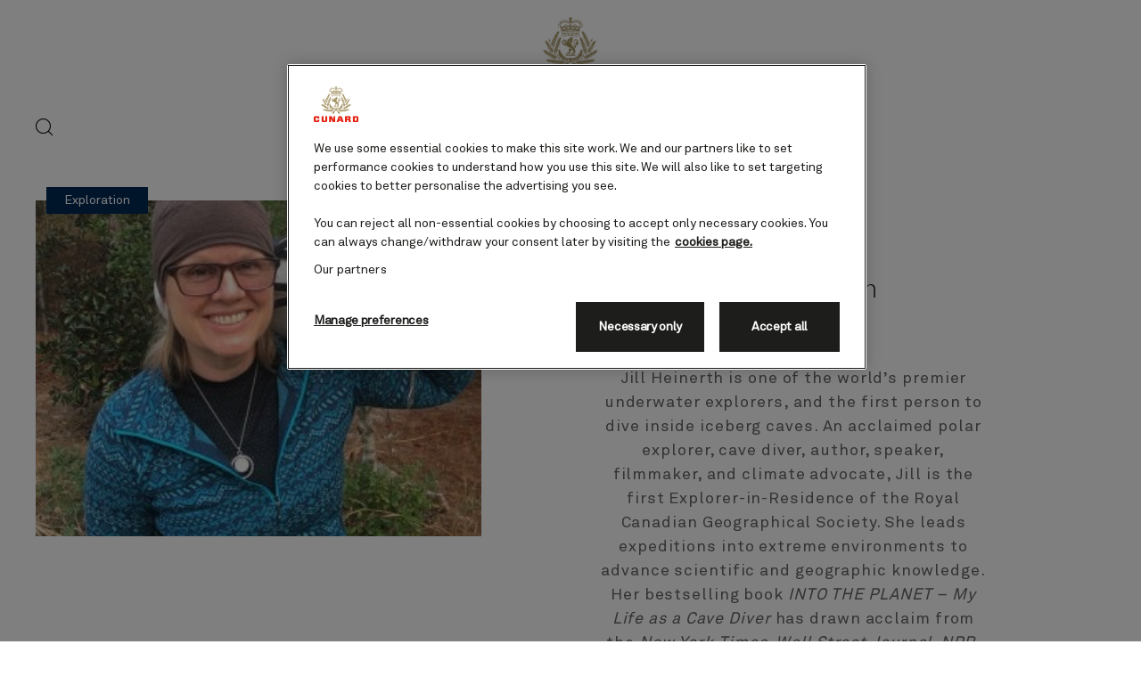

--- FILE ---
content_type: text/html;charset=utf-8
request_url: https://www.cunard.com/en-us/the-cunard-experience/guestspeakers/jill-heinerth
body_size: 15161
content:

<!DOCTYPE html>
<html lang='en-US'>
<head><script type="text/javascript" src="https://www.cunard.com/public/457b96d8a94ed0a23164611cdd3d19bbd600111ccd25"  ></script><script>
let previousPageErrors = JSON.parse(sessionStorage.getItem('cuk.previousPageErrors'));
let currentPageErrors = sessionStorage.getItem('cuk.currentPageErrors')
? JSON.parse(sessionStorage.getItem('cuk.currentPageErrors')): [];
if (currentPageErrors && currentPageErrors.length > 0) {
let errorsGenerated;
if (previousPageErrors && previousPageErrors.length > 0) {
errorsGenerated = [...previousPageErrors, ...currentPageErrors];
} else {
errorsGenerated = [...currentPageErrors];
}
sessionStorage.setItem('cuk.previousPageErrors', JSON.stringify(errorsGenerated));
} else if (!currentPageErrors && !previousPageErrors) {
sessionStorage.setItem('cuk.previousPageErrors', []);
}
sessionStorage.setItem('cuk.currentPageErrors', []);
</script>
<link rel="shortcut icon" type="image/x-icon" href="/favicon.ico"/>
<link rel="icon" type="image/png" sizes="32x32" href="/favicon-32x32.png"/>
<link rel="icon" type="image/png" sizes="16x16" href="/favicon-16x16.png"/>
<meta name="viewport" content="width=device-width, initial-scale=1.0, user-scalable=1"/>
<meta http-equiv="content-type" content="text/html; charset=UTF-8"/>
<meta http-equiv="X-UA-Compatible" content="IE=edge"/>
<title>Cunard welcomes guest speaker Jill Heinerth - Cunard Cruises</title>
<meta name="description" content="Explorer, diver and author Jill Heinerth joins guests on board select Cunard Alaska cruises."/>
<link rel="canonical" href="https://www.cunard.com/en-us/the-cunard-experience/guestspeakers/jill-heinerth"/>
<meta name="twitter:card" content="Summary"/>
<meta name="twitter:title" content="Cunard welcomes guest speaker Jill Heinerth - Cunard Cruises"/>
<meta name="twitter:description" content="Explorer, diver and author Jill Heinerth joins guests on board select Cunard Alaska cruises."/>
<meta name="twitter:pageUrl" content="https://www.cunard.com/en-us/the-cunard-experience/guestspeakers/jill-heinerth"/>
<meta property="og:locale" content="en_US"/>
<meta property="og:title" content="Cunard welcomes guest speaker Jill Heinerth - Cunard Cruises"/>
<meta property="og:description" content="Explorer, diver and author Jill Heinerth joins guests on board select Cunard Alaska cruises."/>
<meta property="og:url" content="https://www.cunard.com/en-us/the-cunard-experience/guestspeakers/jill-heinerth"/>
<link rel="alternate" href="https://www.cunard.com/de-de/das-cunard-erlebnis/gastkuenstler/jill-heinerth" hreflang="de-de"/>
<link rel="alternate" href="https://www.cunard.com/en-us/the-cunard-experience/guestspeakers/jill-heinerth" hreflang="en-us"/>
<link rel="alternate" href="https://www.cunard.com/en-au/the-cunard-experience/guestspeakers/jill-heinerth" hreflang="en-au"/>
<link rel="alternate" href="https://www.cunard.com/ja-jp/the-cunard-experience/guestspeakers/jill-heinerth" hreflang="ja-jp"/>
<link rel="preload" as="script" href="https://www.cunard.com/public/457b96d8a94ed0a23164611cdd3d19bbd600111ccd25"/><link rel="preload" href="/etc.clientlibs/settings/wcm/designs/po/explorebook/resources/fonts/GreycliffCF-Light.woff" as="font" type="font/woff2" crossorigin/>
<link rel="preload" href="/etc.clientlibs/settings/wcm/designs/po/explorebook/resources/fonts/GreycliffCF-Medium.woff" as="font" type="font/woff2" crossorigin/>
<link rel="preload" href="/etc.clientlibs/settings/wcm/designs/po/explorebook/resources/fonts/GreycliffCF-Bold.woff" as="font" type="font/woff2" crossorigin/>
<link rel="preload" href="/etc.clientlibs/settings/wcm/designs/po/explorebook/resources/fonts/Praxis LT Regular.woff" as="font" type="font/woff2" crossorigin/>
<link rel="preload" href="/etc.clientlibs/settings/wcm/designs/po/explorebook/resources/fonts/Praxis LT Semibold.woff" as="font" type="font/woff2" crossorigin/>
<link rel="stylesheet" href="/etc.clientlibs/settings/wcm/designs/cunard/explorebook/resources/css/pages/common/index.20250513062156.css"/>
<link rel="stylesheet" href="/etc.clientlibs/settings/wcm/designs/cunard/explorebook/resources/css/pages/guestSpeakerDetailsPage/index.20250513062156.css"/>
<link as="script" rel="preload" key="/etc.clientlibs/settings/wcm/designs/cunard/explorebook/resources/js/mediators/common.20250513062156.js" href="/etc.clientlibs/settings/wcm/designs/cunard/explorebook/resources/js/mediators/common.20250513062156.js"/>
<link as="script" rel="preload" key="/etc.clientlibs/settings/wcm/designs/cunard/explorebook/resources/js/mediators/guestSpeakerDetailsPage.20250513062156.js" href="/etc.clientlibs/settings/wcm/designs/cunard/explorebook/resources/js/mediators/guestSpeakerDetailsPage.20250513062156.js"/>
<link as="script" rel="preload" key="/etc.clientlibs/settings/wcm/designs/cunard/explorebook/resources/js/mediators/vendors.20250513062156.js" href="/etc.clientlibs/settings/wcm/designs/cunard/explorebook/resources/js/mediators/vendors.20250513062156.js"/>
<script>
var pageConfigs = {
'page': '/content/cunard/master_website/en_US/the-cunard-experience/guestspeakers/jill-heinerth',
'template': 'guestSpeakerDetailsPage',
'AEMtemplate': '/apps/carnival/platform/templates/guestSpeakerDetailsPageTemplate',
'templatePath': '/apps/carnival/platform/templates/guestSpeakerDetailsPageTemplate',
'isColorCodeEnabled': 'false',
'pageColorCode': '',
'pageName': 'cunard:en_US:the-cunard-experience:guestspeakers:jill-heinerth'
}
var generalDTM = {
'pageName': 'cunard:en_US:the-cunard-experience:guestspeakers:jill-heinerth',
'pageChannel': 'cunard:en_US:the-cunard-experience',
'pageHier': 'cunard:en_US:the-cunard-experience:guestspeakers'
}
var SR = (undefined == SR) ? { components: { data: [] }, legalContent: [], promoContent: [] } : SR;
</script>

   <script>
	            var commmonConfigs = {
	                'urlPrefix': '/content/cunard/master_website/en_US',
	                'urlPrepend': '/en-us',
	                'brand': 'cunard',
	                'currencyMap': {"AUD":"AU$","JPY":"¥","EUR":"€","GBP":"£","USD":"$","CAD":"$","NZD":"NZ$"},
	                'legalServiceUrl': 'https://www.cunard.com/en-us/legal-information.legalContent.json',
	                'promoServiceUrl': 'https://www.cunard.com/en-us/promos.promoContent.json',
	                'searchResultsUrl': 'https://www.cunard.com/en-us/find-a-cruise',
	                'locale': 'en_US',
	                'countryCodes' : "",
	                'taxCurrencyCodes' : "USD",
	                'onboardCreditCurrencyCode' : "$",
	                'agencyId' : "",
	                'agencyIdsMapping' : {"PR":"PREREG"},
	                'fullRegistrationUrl' : "https://www.cunard.com/en-us/registration#fullRegistration",
	                'emailActivationUrl' : "https://www.cunard.com/en-us/account-hero",
	                'genericErrorMessage': "",
	                'sessionExpiration': 600,
	                'enableOpenInNewTab': true,
	                'myAcManagementUrl' : "https://www.cunard.com/en-us/my-account",
	                'apikey' : "",
	                'jsLibsPath': '/etc.clientlibs/settings/wcm/designs/cunard/explorebook/resources/js/',
	                'disableAnalyticsCookieId': '',
	                'disablePerfCookieId': 'disablePerfCookie',
	                'countryOverride': true,
	                'loginCountryOverride':false,
	                'enableOccupancy': false,
	                'enableAudioDescription': true,
	                'apiTimeOut': 11,
	                'currencyLocale': 'en_US',
	                'allowedQueryParams': ['departDate','soldOut','shipVersion','excursionIds','isSouRoundtrip','(soldOut:(false) AND price_{{currencyCode}}_{{loyaltyTier}}:[1 TO *] AND embargoDateTime:[1999-12-01T00:00:00Z TO NOW])','(soldOut:(true) OR price_{{currencyCode}}_{{loyaltyTier}}:0)','price_{{currencyCode}}_{{loyaltyTier}}','flightPackage_{{currencyCode}}_{{loyaltyTier}}','{!tag=destinationTag}destinationIds','{!tag=destinationTag}destinationIds','{!tag=embarkTag}embarkPortCode','{!tag=departTag}departDate','{!tag=durationTag}duration','{!tag=portsTag}portsOfCall','{!tag=shipsTag}shipId','{!tag=cruisetypeTag}cruiseType','{!tag=metaTag}metaIds','{!tag=themesTag}themeIds','{!tag=priceTag}price_{{currencyCode}}_{{loyaltyTier}}','{!tag=cruiseOfferTag}cruisePromoIds','{!tag=offerTag}fareType','{!tag=cruiseTag}cruiseId','{!tag=offerTag}promoIds','{!tag=portTag}portId','{!tag=entityTag}entityId','{!tag=itineraryTag}itineraryId','{!tag=airportsTag}airportIds','{!tag=regionTag}regions','{!tag=excursionDestinationTag}excursionDestinationIDs','{!tag=roomsTag}roomIds'],
	                'accessibilitySeletedLabel': 'Selected',
	                'topLoyaltyTiers': 'Diamond,Platinum,Gold,Silver,Bronze',
	                'currencySymbolPosition': 'leftTop',
	                'countriesWithCurrency' :  {"default":{"currencyCode":"USD","currencySymbol":"$","priceFormat":"en_US"},"HK":{"currencyCode":"USD","currencySymbol":"$","priceFormat":"en_US"},"IN":{"currencyCode":"USD","currencySymbol":"$","priceFormat":"en_US"},"JP":{"currencyCode":"USD","currencySymbol":"$","priceFormat":"en_US"},"CA":{"currencyCode":"CAD","currencySymbol":"$","priceFormat":"en_US"},"US":{"currencyCode":"USD","currencySymbol":"$","priceFormat":"en_US"}},
	                'isDealPage': 'false',
	                'dealCode': '',
	                'loginPageURL' : 'https://www.cunard.com/en-us/login',
	                'enableTransparentHeader' : false,
	                'localEnableHeaderVariation' : false,
	                'roomRelease': '/api/v2/cruise/{cruise_id}/room/select',
	                'useAPIErrorMessage': false,
	                'useBookingVariation': true,
	                'enableFCCBreakDown':true,
	                'enableCustomBookNow': true,
	                'enableCruiseOnly': false,
	                'enablePromoBanner': false,
	                'enableModalCruiseMessageBox': false,
					'newViewPIFlag': false,
					'showNewCabinView': false,
					'searchBookingHeader': false,
					'cdpBookingHeader': false,
					'cabinBookingHeader': false,
					'summaryBookingHeader': false,
					'poNewTileFlag': false,
	                'showNewC022View' : false,
	                'bookableDetailsUrl' : '/en-us/bookingCountryDetails.bookableDetails.{countryCode}.json',
	                'enableFutureCruiseCredit': true,
	                'enableFutureCruisePayment' : false,
	                'roomRelease': '/api/v2/cruise/{cruise_id}/room/select',
	                'addonAgencyId': '',
	                'heroTileFlag' : false,
	                'hideMeta' : false,
					'poNewSummaryFlag': false,
					'poNewSummaryDetailFlag': false,
					'poNewRoomSelectorFlag': false,
					'poNewRoomSelectorLowerFareFlag': false,	
					'poNewRoomSelectorHigherFareFlag': false,	
					'poNewRoomSelectorHigherFareHeaderFlag': false,	
					'poNewRoomSelectorLowerFareHeaderFlag': false,	
					'poNewRoomSelectorSelectionFlag': false,	
					'enableRoomSelectorInMainBookingFlow': false,
					'hideCInlineSearchBarT013template': false,	
					'roomCategory' : 'https://www.cunard.com/en-us/ships/{shipId}/{shipversion}.roomCategoryDetails.json',
					'tariffDetails' : 'https://www.cunard.com/en-us/tariffs.tariffDetails.json', 
					'summaryModuleUrl' : '/ships/{shipId}/{shipversion}.summaryDetails.json',
					'itineraryDetailsUrl' : 'https://www.cunard.com/en-us/itineraries/{itineraryId}/{cruiseId}.itinerarySummaryDetails.json',
					'roomSelectorPagePath' : 'https://www.cunard.com/en-us/room-selector',
					'allSecondaryLinksWithSubHeader' : true,
					'enableDCRInMainBookingFlow': true,
					'enableMCInMainBookingFlow': false,
					'disableAnalyticsLinkTrackingFromAEM' : false,
					'enableMCForTopTier' : false,
					'enableSingleCabinPerkSelector' : false,
					'roomHoldWindowTime':120,
					'enableNewCourtesyHoldInConfirmation' : false,
					'roomSelect' : '/api/v2/cruise/{cruise_id}/room/select',
					'generateToken': '/api/v2/token/generate?brand=cunard',
					'fareUpgradeUrl': '/service/cruise/v1/fare-upgrades',
					'cunardNewTileFlag': true,
					'cruiseDetailsUrl': 'https://www.cunard.com/en-us/itineraries/{itineraryId}/{cruiseId}.cruiseDetailsV2.json',
					'modifyCruisePageRendering': true,
					'showNewFareComparisionView': false,
					'showPreCruiseEmailOptOut' : false,
					'netStorageMapJsonUrl': '/map/itineraries/{itineraryId}/json/en_GB_{cruiseId}.json',
					'labelsUrl': 'https://www.cunard.com/en-us/i18n.cruisePageLabels.json',
					'balancePaymentLogin': '/api/v2/mariner/validatebooking',
					'enableInternalSearchHub' : true,
					'onboardActivitiesUrl': 'https://www.cunard.com/en-us/activity-types.activityTypes.json',
					'inclusionsUrl': '',
					'itineraryListView' : 'https://www.cunard.com/en-us/itineraries/{itineraryId}/{cruiseId}.itineraryListView.json',
					'shoreXLandingPagePath' : '/content/cunard/master_website/en_US/excursions',
					'onboardSpendingCurrency': '',
					'enableTabbedViewonCDP' : 'true',
					'queenAnneOnBoardPage': 'https://www.cunard.com/en-us/activity-types/queen-anne-on-board-experience',
					'queenElizabethOnBoardPage': 'https://www.cunard.com/en-us/activity-types/queen-elizabeth-on-board-experience',
					'queenMaryOnBoardPage': 'https://www.cunard.com/en-us/activity-types/queen-mary-2-on-board-experience',
					'queenVictoriaOnBoardPage': 'https://www.cunard.com/en-us/activity-types/queen-victoria-on-board-experience',
					'enableSSO': 'true',
					'loginPageUrlSSO': '/en-us/login/',
					'payBalanceLoggedinUrl': '/en-us/account/pay-balance',
					'payBalanceGuestUrl': '/en-us/login/pay-balance',
					'manageBookingLoggedinUrl': '/en-us/account/manage-booking',
					'manageBookingGuestUrl': '/en-us/login/manage-booking',
					'requestABrochureLoggedinUrl': '',
					'requestABrochureGuestUrl': '',
					'userDetailsPageUrl': '/en-us/account/my-details',
					'preferencesPageUrl': '/en-us/account/my-preferences',
					'loyaltyPageUrl': '',
					'myCruiseHistoryPageUrl': '',
					'enable3dsMandate' : false,
					'myAccountRegistrationUrlSSO' : '/en-us/my-account-registration/',
					'brochureConfirmationPageurlSSO' : '',
					'activationPageUrlSSO' : '/en-us/my-account-registration/activate-account?q=verify-account',
					'cruiseSelectorDynamicLinkSSO' : 'https://my.cunard.com/{booking_locale}/mycruise/{ship_code}/homepage',
					'disableCiamBookingRealTimeSyncConfirmationPage' : false				
	            };
	            var configs = window.configs || {};
	            if(pageConfigs){
	            	configs = {...pageConfigs};
	            }
	            if (commmonConfigs){
	            	configs = {...configs, ...commmonConfigs};
	            }
	            if(window.cabinPageConfigs){
	            	configs = {...configs, ...commmonConfigs, ...cabinPageConfigs};
	            }
	            
	            var general = {
	                'country': 'US',
	                'sectionLevelOne': 'en_US',
	                'sectionLevelTwo': '',
	                'sectionLevelThree': '',
	                'sectionLevelFour': '',
	                'pageName': 'cunard:en_US',
	                'pageChannel': 'cunard:en_US',
	                'pageHier': 'cunard:en_US',
	                'languageSelected': 'en',
	                'customCurrencyCode': 'USD',
	                'lastVisit': '03/2017',
	                'marinerID': '',
	                'loginStatus': 'not-loggedin',
	                'KnownSts': 'unknown',
	                'userSegmentOne': '',
	                'userSegmentTwo': '',
	                'memberLoyaltyLevel': ''
	            };
	            
	            if(window.generalDTM){
	            	general = {...general, ...window.generalDTM};
	            }

	            
	            var dtm_digitalData = {};
	            dtm_digitalData.general = general;
	            
	            var adobeDataLayer = window.adobeDataLayer || [];
	        </script>
<script data-desc="Namespace object">
			    var SR = { components: { data: [] }, legalContent: [], promoContent: [] };
			    var amp;
			</script>


	
		<script src="https://assets.adobedtm.com/5a10ec9b8fa3/9b2ba9476f1f/launch-9f4e28aae792.min.js"></script>
		<noscript>
			
		</noscript>
	
	<style id="antiClickjack">
    body { display:none !important; }
</style>

<script type="text/javascript">

        var isFramed = self != top;
        var currentDomain = window.location.host;
        //check if the application sites navigate within themselves
        //then antiClickJack should have no effect
        var navigateWithinDomain = document.referrer.toString().indexOf(currentDomain) != -1;

        if (navigateWithinDomain == true) {                
		   var antiClickjack = document.getElementById("antiClickjack");
	       antiClickjack.parentNode.removeChild(antiClickjack);
        }

        if (isFramed) {
            var url = document.referrer;
            var acceptedHostFrame = isHostFrameAllowed(url);
            if (acceptedHostFrame) {
             var antiClickjack = document.getElementById("antiClickjack");
	          antiClickjack.parentNode.removeChild(antiClickjack);
            } else {
                top.location = self.location;
            }
        } else {
            //display the body
           var antiClickjack = document.getElementById("antiClickjack");
           if (null != antiClickjack){
         	  antiClickjack.parentNode.removeChild(antiClickjack);
           }
        }


    function isHostFrameAllowed(targetHostFrame) {
        var hostframes = "carnivalbrands.experiencecloud.adobe.com";
        if (hostframes.length == 0) {
            return true;
        }
        var hosts = hostframes.split(",");
        for (var i = 0; i < hosts.length; i++) {
            if (targetHostFrame.indexOf(hosts[i]) > -1) {
                return true; 
            }
        }
        return false; 
    }
    </script>

  
</head>
<body>
<div class="react-component bookingFlow" id="bookingFlow" data-id="bookingFlow-1686116706144771" data-type="bookingFlow">
<div componentName=bookingFlow></div>
<script>
SR.components.data.push({"type":"bookingFlow","id":"bookingFlow-1686116706144771","attributes":{},"meta":{"render":"dynamic"},"services":{"urls":{},"headers":{"brand":"cunard","locale":"en_US","country":"US"}}});
</script>
</div>
<div class="react-component fareTypeAPI" id="fareTypeAPICall" data-id="fareTypeAPI-1686116750685276" data-type="fareTypeAPI">
<div componentName=fareTypeAPI></div>
<script>
SR.components.data.push({"type":"fareTypeAPI","id":"fareTypeAPI-1686116750685276","attributes":{},"meta":{"render":"dynamic"},"services":{"urls":{"fareTypeLookupUrl":"/api/v2/data/faretype"},"headers":{"brand":"cunard","locale":"en_US","country":"US"}}});
</script>
</div>
<div class="react-component unsupportedBrowserMessage" id="unsupportedBrowserMessage" data-id="unsupportedBrowserMessage-1686116795290884" data-type="unsupportedBrowserMessage">
<div class="unsupported-modal-container"></div>
<script>
SR.components.data.push({"type":"unsupportedBrowserMessage","id":"unsupportedBrowserMessage-1686116795290884","attributes":{"browserTitle":"Browser upgrade recommended.","browserDescription":"Our website has detected that the browser you are using is not up-to-date. This means that parts of our website may not work as they should. To get the best experience, please make sure your browser is fully updated before proceeding.","ariaCloseLabel":"Close browser pop-up","unsupportedBrowserWarningDuration":"1","contentLabel":"Browser upgrade recommended.","isOneTrustEnabled":true,"isCountrySelectionEnabled":true,"browserData":{"tablet":{"safari":"10.0","microsoft_Edge":"31.14393","mozilla_Firefox":"50.0","microsoft_Internet_Explorer":"11.0.36","google_Chrome":"55.0"},"desktop":{"safari":"10.0","microsoft_Edge":"38.14393","mozilla_Firefox":"50.0","microsoft_Internet_Explorer":"11.0.36","google_Chrome":"55.0"},"mobile":{"safari":"10.0","microsoft_Edge":"31.14393","mozilla_Firefox":"50.0","microsoft_Internet_Explorer":"11.0.36","google_Chrome":"55.0"}}},"meta":{"render":"dynamic"},"services":{"urls":{},"headers":{"brand":"cunard","locale":"en_US","country":"US"}}});
</script>
</div>




	
		
		
		
		      




    
        
        <div class="react-component leadGenBanner" id="lead-gen-banner" data-id="leadGenBanner-532096364674765" data-type="leadGenBanner">
            
            	
            
            <script>
                SR.components.data.push({"type":"leadGenBanner","id":"leadGenBanner-532096364674765","attributes":{"leadGenBannerText":"Get the latest destination inspiration, Cunard news and exclusive offers, straight to your inbox.","templatePath":"/apps/carnival/platform/templates/leadGenBannerTemplate","leadgenTemplateList":["/apps/carnival/platform/templates/activityLandingPageTemplate","/apps/carnival/platform/templates/allDestinationsTemplate","/apps/carnival/platform/templates/destinationDetail24aPageTemplate","/apps/carnival/platform/templates/homeTemplate","/apps/carnival/platform/templates/storyCampaignTemplate","/apps/cunard/platform/templates/homeTemplate","/apps/cunard/platform/templates/searchResultsPageTemplate"],"leadGenBannerCta":{"label":"Sign up","url":"https://www.cunard.com/en-us/contact-us/email-sign-up","isExternal":false,"absoluteUrl":"/content/cunard/master_website/en_US/contact-us/email-sign-up"}},"meta":{"render":"dynamic"},"services":{"urls":{},"headers":{"brand":"cunard","locale":"en_US","country":"US"}}});
            </script>
			
        </div>
        
    


			
	


<div class="wrapper">
<div class="alert-header-wrapper">
<div>
<div class="react-component alertMessaging" id="alertMessaging" data-id="alertMessaging-1686116925805340" data-type="alertMessaging">
<script>
SR.components.data.push({"type":"alertMessaging","id":"alertMessaging-1686116925805340","attributes":{"childComponents":[{"type":"loginAlertBar","id":"1763415768835","attributes":{"labels":{"loginDrawerCTAText":"<p>Please <a data-legal='yes' class='login-drawer-component' href='#' _rte_href='#'>log in</a> to see personalized prices on your booking summary.</p>","loginDrawerCloseLabel":"Close","requiredInfoErrorMessage":"Required information is missing."},"showLoginAlertMessage":true,"showLoggedInState":false,"login":{"accessibilityHeading":"Login access","loginHeader":"Do you have a Cunard account?","loginCTACopy":"Login","logOutCTACopy":"Log out","email":{"label":"Email address","inline":"Email address","error":{"invalid":"The email address entered is invalid.","duplicate":"This email address is already linked with an account.","empty":"Email error message"}},"password":{"label":"Password","inline":"Password","error":{"invalid":"Password Error Message","empty":"Password Error Message"}},"forgotPassword":{"label":"Forgotten your password?","url":"https://www.cunard.com/en-us/forgot-password","isExternal":false,"absoluteUrl":"/content/cunard/master_website/en_US/forgot-password"},"loggedInWelcomeLabel":"You are currently logged in as ","notYouLabel":"Not you?","invalidLoginErrorMsg":"This email/password is incorrect.","dobheading":"Date of birth","month":{"label":"Month","options":[{"01":{"label":"January","value":"Jan"}},{"02":{"label":"February","value":"Feb"}},{"03":{"label":"March","value":"Mar"}},{"04":{"label":"April","value":"Apr"}},{"05":{"label":"May","value":"May"}},{"06":{"label":"June","value":"Jun"}},{"07":{"label":"July","value":"Jul"}},{"08":{"label":"August","value":"Aug"}},{"09":{"label":"September","value":"Sep"}},{"10":{"label":"October","value":"Oct"}},{"11":{"label":"November","value":"Nov"}},{"12":{"label":"December","value":"Dec"}}],"error":{"invalid":"Please enter a valid month.","empty":"Please enter a valid month."}},"day":{"label":"Day","error":{"invalid":"Please enter a valid day.","empty":"Please enter a valid day."}},"year":{"label":"Year","error":{"invalid":"Please enter a valid year.","empty":"Please enter a valid year."}},"youraccount":"Your account","loginwith":"Login with","secondLoginOptionLabel":"","commonLabels":{"submitCtaLabel":"Submit","orLabel":"or"},"submitButton":{"label":"Submit","url":"https://aem-qa.hollandamerica.com/en_US.html","isExternal":true,"absoluteUrl":"https://aem-qa.hollandamerica.com/en_US.html"},"apiErrorLabels":{"5005":"Test","5025":"Session Timed Out","5004":"Username or password is incorrect. Please try again","2_1":"Username or password is incorrect. Please try again","2_2":"Username or password is incorrect. Please try again","2_6":"Username or password is incorrect. Please try again","5019":"5379","5011":"4010s","5146":"Unknown service","5147":"Not Passing Service in query Parameter","5148":"no valid SSO session found","5149":"Unauthorized request","5150":"User not found: Could not find a valid user for that netid","5151":"ticket is passed null","5152":"service is passed null","defaultErr":"Default API Error","defaultError":"Default API Error","9000":"Mainframe returns an unknown error code / message (Please try again later.)","9001":"System is unable to reach POLAR/TTG or POLAR/TTG returns an unknown error code/message(Please try again later.)","9002":"Booking flow is unavailable due to a known system outage (Please try again later.)","9003":"Mariner Account Lookup is not available due to Siebel being unavailable (Please try again later.)","9004":"We apologise, but this itinerary is no longer available. If you feel you have reached this message in error, please contact us.","701":"Error Message 701","702":"Error Message 702","703":"Error Message 703","5007":"Currently, our new Family staterooms, which accommodate 5 guests, are not available for online booking. Please contact your Travel Advisor or call Holland America Line for assistance.","5505":"Error Message 5505","5010":"invalid CWC(CCN) number","60001":"Address not recognized. Please check details and resubmit. "},"firstName":{"label":"First name","error":{"empty":"First name error"}},"lastName":{"label":"Last name","error":{"empty":"Last name error"}},"loyaltyPointsLabel":"Loyalty points","secondloginoption":false,"isDateFirst":false,"showLoyaltyPoints":false,"emailSSO":{"label":"Email address","inline":"Email address","error":{"invalid":"Please enter a valid email","duplicate":"This email already exists","empty":"Please enter an email"}},"passwordSSO":{"label":"Password","inline":"Password","error":{"invalid":"Please enter a password","empty":"Please enter a password"}},"ssoApiErrorLabels":{"invalid_email":"We don’t recognise that email address, please try again or create an account.","account_locked":"Sorry, your account has been locked for 30 minutes because you exceeded the maximum number of login attempts.","email_not_verified":"Please activate your account","invalid_password":"Sorry that’s the wrong password. You have {noOfAttempts} more attempts","invalid_server_error":"Internal Server Error"},"loginDescriptionSSO":"<p>If you do not yet have an account then you can continue as a guest, or&nbsp;<a href=\"/en-us/my-account-registration.html\" _rte_href=\"/en-us/my-account-registration.html\">register an account here</a>.</p>","rememberMeMessageSSO":"Keep Me Signed In","forgotPasswordSSO":{"label":"Forgotten password/email?","url":"/en-us/login/forgot-password","isExternal":true,"absoluteUrl":"/en-us/login/forgot-password"},"txMandatoryLabel":"","rememberMeCookieCount":11,"rememberMeLabel":"Remember me","forgetPasswordLabel":"Forgotten your password?","submitButtonLabel":"Submit"},"templatePath":"/apps/carnival/platform/templates/guestSpeakerDetailsPageTemplate","templateList":["/apps/carnival/platform/templates/confirmationTemplate","/apps/carnival/platform/templates/cruiseDetailsTemplate","/apps/carnival/platform/templates/myAccountGenericTemplate","/apps/carnival/platform/templates/myAccountLandingTemplate","/apps/carnival/platform/templates/myAccountRegistrationTemplate"]},"meta":{"render":"dynamic"}}],"templatePath":"/apps/carnival/platform/templates/guestSpeakerDetailsPageTemplate","entityDetails":{},"enableFutureCruiseCredit":true,"fccBackgroundColor":"fcc-red","fccExpiryTimeOut":0,"fccLabels":{"fccTitle":"Cruise Credit Details","fccDescription":"<p>Below is a summary of all available FCCs, their value, the date you need to make a booking by and which departure dates you can apply your FCC to. If you have any questions please speak to our Customer Contact Centre on 0344 338 8641</p>","fccGuestLabel":"Guest","fccStartingCreditLabel":"Starting Credit","fccSailByLabel":"Sail by","fccBookByLabel":"Book by","fccCloseLabel":"Close","cruiseCreditLabel":"Future Cruise Credit ","genericApiErrorMessage":"Your Future Cruise Credit has not been applied","datesNotApplicableLabel":"NA"},"fccDateformat":""},"meta":{"render":"clientside"},"services":{"urls":{"logoutAPIUrlSSO":"/api/v3/auth/logout","guestFCCSSO":"/api/v3/accounts/guestFCCSummary","loginAPIUrlSSO":"/api/v3/auth/login","alert":"https://www.cunard.com/en-us/alerts.alertsList.json","authStateAPISSO":"/api/v3/auth/state","loginAPIUrl":"/api/v2/accounts/login","guestFCCCached":"/api/v2/caches/guestFCC","logoutAPIUrl":"/api/v2/accounts/logout","guestFCC":"/api/v2/accounts/guestFCC","guestFCCCachedSSO":"/api/v3/accounts/guestFCCSummary","getUserInfoSSO":"/api/v3/accounts/details"},"headers":{"brand":"cunard","locale":"en_US","country":"US"}}});
</script>
</div>
</div>
<div>
<div>
<div><!-- SDI include (path: /content/cunard/master_website/en_US/_jcr_content/cunardHeader/globalHeader.nocache.html, resourceType: /apps/cunard/platform/components/content/globalHeader) -->




	
		
		
		
		      



    
        <div class="react-component globalHeader" id="globalHeader" data-id="globalHeader-1665646360634839" data-type="globalHeader">
            
   
   
   <div class="global-header-wrapper no-search newView">
      <a href="#content" class="sr-only skip-to-content">Skip to page content</a>
      <header class="global-header-container newView">
         <nav class="global-header">
            <div class="menu-bar-small">
               
                  
                     <div class="nav-search-btn"><a href="https://www.cunard.com/en-us/search-cunard" class="search-btn"><span class="sr-only"> Search</span></a></div>
                  
               
                  
               
                  
               
                  
               
                  
               
                  
               
                  
               
                  
               
               <div class="nav-brand-logo"><a href="https://www.cunard.com/en-us" class="brand-logo" data-linktext="header:cunard:logo" data-contentname="cunard Logo" data-contenttype="image" data-componentname="globalHeader" data-is-click-tracking-enabled="true"><img src="/content/dam/cunard/marketing-assets/logos/cunard/Updated%20Cunard%20logo%20stacked.svg" alt=""/></a></div>
               <div class="login-container">
                  <div class="utility-nav-container bg svp-utility-nav" data-componentname="utilityNav">
                     <ul class="nav" role="menubar"></ul>
                     <div class="loading hide"><span class="loading-icon"></span></div>
                  </div>
               </div>
            </div>
            <div class="navigation" style="display: block">
               <div class="main-nav-container new_shipLayout">
                  <div class="menu-bar">
                     
                        
                           <div class="nav-search-btn"><a href="https://www.cunard.com/en-us/search-cunard" class="search-btn"><span class="sr-only"> Search</span></a></div>
                        
                     
                        
                     
                        
                     
                        
                     
                        
                     
                        
                     
                        
                     
                        
                     
                     <div class="nav-brand-logo"><a href="https://www.cunard.com/en-us" class="brand-logo" data-linktext="header:cunard:logo" data-contentname="cunard Logo" data-contenttype="image" data-componentname="globalHeader" data-is-click-tracking-enabled="true"><img src="/content/dam/cunard/marketing-assets/logos/cunard/Updated%20Cunard%20logo%20stacked.svg" alt=""/></a></div>
                     <div class="nav-close-btn"><button class="close-btn"><span class="sr-only">Close</span></button></div>
                  </div>
                  <ul class="main-nav" role="menubar" aria-label="Primary navigation">
                     <li class="main-nav-item" role="menu">
                        <div class="secondary-list" role="menuitem">
                           <a href="#" aria-expanded="false" aria-haspopup="true" aria-label="<p><p>Experience</p>
</p>
                              " class="main-nav-link " data-linktext="primary Nav:<p>Experience</p>
" data-componentname="globalHeader" data-is-click-tracking-enabled="true">
                              <span>
                                 <p><p>Experience</p>
</p>
                              </span>
                           </a>
                           <div class="secondary-list-menu shipNewFlag" style="display: none">
                              <div class="links-container">
                                 <div class="section" style="grid-template-rows: repeat(10, auto);">
                                    <div class="section-heading" style="grid-column: span 1 / auto;">Discover Cunard</div>
                                    <div>
                                       <div class="secondary-link"><a href="https://www.cunard.com/en-us/the-cunard-experience" class="secondary-link_a"><span><span class="new-label"></span>Why Cunard</span></a></div>
                                    
                                       <div class="secondary-link"><a href="https://www.cunard.com/en-us/the-cunard-experience/whats-included" class="secondary-link_a"><span><span class="new-label"></span>What&#39;s included</span></a></div>
                                    
                                       <div class="secondary-link"><a href="https://www.cunard.com/en-us/cruise-ships" class="secondary-link_a"><span><span class="new-label"></span>Our ships</span></a></div>
                                    
                                       <div class="secondary-link"><a href="https://www.cunard.com/en-us/the-cunard-experience/our-fares" class="secondary-link_a"><span><span class="new-label"></span>Our fares</span></a></div>
                                    
                                       <div class="secondary-link"><a href="https://www.cunard.com/en-us/cunard-stories" class="secondary-link_a"><span><span class="new-label"></span>Cunard stories</span></a></div>
                                    
                                       <div class="secondary-link"><a href="https://www.cunard.com/en-us/our-partners" class="secondary-link_a"><span><span class="new-label"></span>Our partnerships</span></a></div>
                                    </div>
                                 </div>
                              
                                 <div class="section" style="grid-template-rows: repeat(10, auto);">
                                    <div class="section-heading" style="grid-column: span 1 / auto;">On board</div>
                                    <div>
                                       <div class="secondary-link"><a href="https://www.cunard.com/en-us/the-cunard-experience/staterooms-and-suites" class="secondary-link_a"><span><span class="new-label"></span>Staterooms</span></a></div>
                                    
                                       <div class="secondary-link"><a href="https://www.cunard.com/en-us/the-cunard-experience/staterooms-and-suites/grills-experience" class="secondary-link_a"><span><span class="new-label"></span>Grills Suites</span></a></div>
                                    
                                       <div class="secondary-link"><a href="https://www.cunard.com/en-us/activity-types" class="secondary-link_a"><span><span class="new-label"></span>On board experience</span></a></div>
                                    
                                       <div class="secondary-link"><a href="https://www.cunard.com/en-us/activity-types/dining" class="secondary-link_a"><span><span class="new-label"></span>Dining</span></a></div>
                                    
                                       <div class="secondary-link"><a href="https://www.cunard.com/en-us/activity-types/dining/dining-events" class="secondary-link_a"><span><span class="new-label"></span>Culinary Residencies</span></a></div>
                                    
                                       <div class="secondary-link"><a href="https://www.cunard.com/en-us/activity-types/evening/entertainment-residencies" class="secondary-link_a"><span><span class="new-label"></span>Entertainment Residencies</span></a></div>
                                    
                                       <div class="secondary-link"><a href="https://www.cunard.com/en-us/activity-types/daytime/insights-and-enrichment" class="secondary-link_a"><span><span class="new-label"></span>Cunard Insights</span></a></div>
                                    
                                       <div class="secondary-link"><a href="https://www.cunard.com/en-us/activity-types/celebrations" class="secondary-link_a"><span><span class="new-label"></span>Weddings</span></a></div>
                                    </div>
                                 </div>
                              
                                 <div class="section" style="grid-template-rows: repeat(10, auto);">
                                    <div class="section-heading" style="grid-column: span 1 / auto;">On shore</div>
                                    <div>
                                       <div class="secondary-link"><a href="https://www.cunard.com/en-us/ports" class="secondary-link_a"><span><span class="new-label"></span>Our cruise ports</span></a></div>
                                    
                                       <div class="secondary-link"><a href="https://www.cunard.com/en-us/shore-excursions" class="secondary-link_a"><span><span class="new-label"></span>Shore Experiences</span></a></div>
                                    
                                       <div class="secondary-link"><a href="https://www.cunard.com/en-us/the-cunard-experience/cruise-and-stay" class="secondary-link_a"><span><span class="new-label"></span>Cruise and stay</span></a></div>
                                    
                                       <div class="secondary-link"><a href="https://www.cunard.com/en-us/the-cunard-experience/cunard-completeair" class="secondary-link_a"><span><span class="new-label"></span>Flights</span></a></div>
                                    
                                       <div class="secondary-link"><a href="https://www.cunard.com/en-us/the-cunard-experience/cruise-and-stay/hotels" class="secondary-link_a"><span><span class="new-label"></span>Hotel packages</span></a></div>
                                    </div>
                                 </div>
                              
                                 <div class="section" style="grid-template-rows: repeat(10, auto);">
                                    <div class="section-heading" style="grid-column: span 1 / auto;">Voyage planning</div>
                                    <div>
                                       <div class="secondary-link"><a href="https://www.cunard.com/en-us/the-cunard-experience/new-to-cruising" class="secondary-link_a"><span><span class="new-label"></span>For new cruisers</span></a></div>
                                    
                                       <div class="secondary-link"><a href="https://www.cunard.com/en-us/the-cunard-experience/families" class="secondary-link_a"><span><span class="new-label"></span>For families</span></a></div>
                                    
                                       <div class="secondary-link"><a href="https://www.cunard.com/en-us/the-cunard-experience/solo-travellers" class="secondary-link_a"><span><span class="new-label"></span>For solo travelers</span></a></div>
                                    
                                       <div class="secondary-link"><a href="https://www.cunard.com/en-us/the-cunard-experience/what-to-pack" class="secondary-link_a"><span><span class="new-label"></span>What to pack</span></a></div>
                                    
                                       <div class="secondary-link"><a href="https://www.cunard.com/en-us/the-cunard-experience/sailing-with-confidence" class="secondary-link_a"><span><span class="new-label"></span>Essential information</span></a></div>
                                    </div>
                                 </div>
                              </div>
                           </div>
                        </div>
                     </li>
                     
                  
                     <li class="main-nav-item" role="menu">
                        <div class="secondary-list" role="menuitem">
                           <a href="#" aria-expanded="false" aria-haspopup="true" aria-label="<p><p>Destinations</p>
</p>
                              " class="main-nav-link " data-linktext="primary Nav:<p>Destinations</p>
" data-componentname="globalHeader" data-is-click-tracking-enabled="true">
                              <span>
                                 <p><p>Destinations</p>
</p>
                              </span>
                           </a>
                           <div class="secondary-list-menu shipNewFlag" style="display: none">
                              <div class="links-container">
                                 <div class="section" style="grid-template-rows: repeat(10, auto);">
                                    <div class="section-heading" style="grid-column: span 1 / auto;">Popular destinations</div>
                                    <div>
                                       <div class="secondary-link"><a href="https://www.cunard.com/en-us/cruise-destinations/alaska" class="secondary-link_a"><span><span class="new-label"></span>Alaska</span></a></div>
                                    
                                       <div class="secondary-link"><a href="https://www.cunard.com/en-us/cruise-destinations/caribbean" class="secondary-link_a"><span><span class="new-label"></span>Caribbean</span></a></div>
                                    
                                       <div class="secondary-link"><a href="https://www.cunard.com/en-us/cruise-destinations/mediterranean" class="secondary-link_a"><span><span class="new-label"></span>Mediterranean</span></a></div>
                                    
                                       <div class="secondary-link"><a href="https://www.cunard.com/en-us/cruise-destinations/transatlantic-cruises" class="secondary-link_a"><span><span class="new-label"></span>Transatlantic</span></a></div>
                                    
                                       <div class="secondary-link"><a class="secondary-link_a"><span><span class="new-label"></span>Full World Voyages</span></a></div>
                                    </div>
                                 </div>
                              
                                 <div class="section" style="grid-template-rows: repeat(8, auto);">
                                    <div class="section-heading" style="grid-column: span 3 / auto;">All destinations</div>
                                    <div>
                                       <div class="secondary-link"><a href="https://www.cunard.com/en-us/cruise-destinations" class="secondary-link_a"><span><span class="new-label"></span>All regions </span></a></div>
                                    
                                       <div class="secondary-link"><a href="https://www.cunard.com/en-us/cruise-destinations/africa-and-indian-ocean" class="secondary-link_a"><span><span class="new-label"></span>Africa and Indian Ocean</span></a></div>
                                    
                                       <div class="secondary-link"><a href="https://www.cunard.com/en-us/cruise-destinations/alaska" class="secondary-link_a"><span><span class="new-label"></span>Alaska</span></a></div>
                                    
                                       <div class="secondary-link"><a href="https://www.cunard.com/en-us/cruise-destinations/asia" class="secondary-link_a"><span><span class="new-label"></span>Asia</span></a></div>
                                    
                                       <div class="secondary-link"><a href="https://www.cunard.com/en-us/cruise-destinations/australia-and-new-zealand" class="secondary-link_a"><span><span class="new-label"></span>Australia and New Zealand</span></a></div>
                                    
                                       <div class="secondary-link"><a href="https://www.cunard.com/en-us/cruise-destinations/british-isles" class="secondary-link_a"><span><span class="new-label"></span>British Isles</span></a></div>
                                    
                                       <div class="secondary-link"><a href="https://www.cunard.com/en-us/cruise-destinations/canary-islands" class="secondary-link_a"><span><span class="new-label"></span>Canary Islands</span></a></div>
                                    
                                       <div class="secondary-link"><a href="https://www.cunard.com/en-us/cruise-destinations/caribbean" class="secondary-link_a"><span><span class="new-label"></span>Caribbean</span></a></div>
                                    
                                       <div class="secondary-link"><a href="https://www.cunard.com/en-us/cruise-destinations/panama-canal-and-central-america" class="secondary-link_a"><span><span class="new-label"></span>Central America and Panama Canal</span></a></div>
                                    
                                       <div class="secondary-link"><a href="https://www.cunard.com/en-us/cruise-destinations/mediterranean" class="secondary-link_a"><span><span class="new-label"></span>Mediterranean</span></a></div>
                                    
                                       <div class="secondary-link"><a href="https://www.cunard.com/en-us/cruise-destinations/northern-europe" class="secondary-link_a"><span><span class="new-label"></span>Northern Europe</span></a></div>
                                    
                                       <div class="secondary-link"><a href="https://www.cunard.com/en-us/cruise-destinations/northern-lights" class="secondary-link_a"><span><span class="new-label"></span>Northern Lights</span></a></div>
                                    
                                       <div class="secondary-link"><a href="https://www.cunard.com/en-us/cruise-destinations/norwegian-fjord-cruises" class="secondary-link_a"><span><span class="new-label"></span>Norway and Norwegian Fjords</span></a></div>
                                    
                                       <div class="secondary-link"><a href="https://www.cunard.com/en-us/cruise-destinations/south-america" class="secondary-link_a"><span><span class="new-label"></span>South America</span></a></div>
                                    
                                       <div class="secondary-link"><a href="https://www.cunard.com/en-us/cruise-destinations/south-pacific" class="secondary-link_a"><span><span class="new-label"></span>South Pacific</span></a></div>
                                    
                                       <div class="secondary-link"><a href="https://www.cunard.com/en-us/cruise-destinations/transatlantic-cruises" class="secondary-link_a"><span><span class="new-label"></span>Transatlantic</span></a></div>
                                    
                                       <div class="secondary-link"><a href="https://www.cunard.com/en-us/cruise-destinations/usa-and-canada" class="secondary-link_a"><span><span class="new-label"></span>USA and Canada</span></a></div>
                                    
                                       <div class="secondary-link"><a href="https://www.cunard.com/en-us/cruise-destinations/western-europe" class="secondary-link_a"><span><span class="new-label"></span>Western Europe</span></a></div>
                                    
                                       <div class="secondary-link"><a href="https://www.cunard.com/en-us/cruise-destinations/world-voyage" class="secondary-link_a"><span><span class="new-label"></span>World cruises</span></a></div>
                                    </div>
                                 </div>
                              </div>
                           </div>
                        </div>
                     </li>
                     
                  
                     <li class="main-nav-item" role="menu">
                        <div class="secondary-list" role="menuitem">
                           <a href="#" aria-expanded="false" aria-haspopup="true" aria-label="<p><p>Cruises</p>
</p>
                              " class="main-nav-link " data-linktext="primary Nav:<p>Cruises</p>
" data-componentname="globalHeader" data-is-click-tracking-enabled="true">
                              <span>
                                 <p><p>Cruises</p>
</p>
                              </span>
                           </a>
                           <div class="secondary-list-menu shipNewFlag" style="display: none">
                              <div class="links-container">
                                 <div class="section" style="grid-template-rows: repeat(10, auto);">
                                    <div class="section-heading" style="grid-column: span 1 / auto;">Popular cruises</div>
                                    <div>
                                       <div class="secondary-link"><a href="https://www.cunard.com/en-us/us-departures" class="secondary-link_a"><span><span class="new-label"></span>Cruises from USA and Canada</span></a></div>
                                    
                                       <div class="secondary-link"><a href="https://www.cunard.com/en-us/cruise-destinations/transatlantic-cruises" class="secondary-link_a"><span><span class="new-label"></span>Transatlantic cruises</span></a></div>
                                    
                                       <div class="secondary-link"><a class="secondary-link_a"><span><span class="new-label"></span>Full World Voyages</span></a></div>
                                    </div>
                                 </div>
                              
                                 <div class="section" style="grid-template-rows: repeat(7, auto);">
                                    <div class="section-heading" style="grid-column: span 3 / auto;">All cruises</div>
                                    <div>
                                       <div class="secondary-link"><a href="https://www.cunard.com/en-us/cruise-types/where-we-sail-from" class="secondary-link_a"><span><span class="new-label"></span>Our departure ports</span></a></div>
                                    
                                       <div class="secondary-link"><a href="https://www.cunard.com/en-us/us-departures/cruises-from-new-york" class="secondary-link_a"><span><span class="new-label"></span>Cruises from New York</span></a></div>
                                    
                                       <div class="secondary-link"><a href="https://www.cunard.com/en-us/us-departures/cruises-from-miami" class="secondary-link_a"><span><span class="new-label"></span>Cruises from Miami</span></a></div>
                                    
                                       <div class="secondary-link"><a href="https://www.cunard.com/en-us/us-departures/cruises-from-seattle" class="secondary-link_a"><span><span class="new-label"></span>Cruises from Seattle</span></a></div>
                                    
                                       <div class="secondary-link"><a href="https://www.cunard.com/en-us/us-departures/cruises-from-san-francisco" class="secondary-link_a"><span><span class="new-label"></span>Cruises from San Francisco</span></a></div>
                                    
                                       <div class="secondary-link"><a href="https://www.cunard.com/en-us/us-departures/cruises-from-fort-lauderdale" class="secondary-link_a"><span><span class="new-label"></span>Cruises from Fort Lauderdale</span></a></div>
                                    
                                       <div class="secondary-link"><a href="https://www.cunard.com/en-us/cruise-types/event-cruises" class="secondary-link_a"><span><span class="new-label"></span>Event cruises</span></a></div>
                                    
                                       <div class="secondary-link"><a href="https://www.cunard.com/en-us/cruise-types/christmas-cruises" class="secondary-link_a"><span><span class="new-label"></span>Christmas cruises</span></a></div>
                                    
                                       <div class="secondary-link"><a href="https://www.cunard.com/en-us/cruise-destinations/world-voyage" class="secondary-link_a"><span><span class="new-label"></span>World cruises</span></a></div>
                                    
                                       <div class="secondary-link"><a href="https://www.cunard.com/en-us/cruise-types/scenic-cruises" class="secondary-link_a"><span><span class="new-label"></span>Scenic cruises</span></a></div>
                                    
                                       <div class="secondary-link"><a href="https://www.cunard.com/en-us/cruise-types/queen-to-queen-cruises" class="secondary-link_a"><span><span class="new-label"></span>Queen to Queen cruises</span></a></div>
                                    
                                       <div class="secondary-link"><a href="https://www.cunard.com/en-us/cruise-deals/luxury-cruises-2025" class="secondary-link_a"><span><span class="new-label"></span>2025 cruises</span></a></div>
                                    
                                       <div class="secondary-link"><a href="https://www.cunard.com/en-us/cruise-deals/luxury-cruises-2026" class="secondary-link_a"><span><span class="new-label"></span>2026 cruises</span></a></div>
                                    
                                       <div class="secondary-link"><a href="https://www.cunard.com/en-us/cruise-deals/luxury-cruises-2027" class="secondary-link_a"><span><span class="new-label"></span>2027 cruises</span></a></div>
                                    
                                       <div class="secondary-link"><a href="https://www.cunard.com/en-us/new-voyages" class="secondary-link_a"><span><span class="new-label"></span>2027 - 2028 cruises</span></a></div>
                                    </div>
                                 </div>
                              </div>
                           </div>
                        </div>
                     </li>
                     
                  
                     <li class="main-nav-item" role="menu">
                        <div class="secondary-list" role="menuitem">
                           <a href="#" aria-expanded="false" aria-haspopup="true" aria-label="<p><p>Offers</p>
</p>
                              " class="main-nav-link " data-linktext="primary Nav:<p>Offers</p>
" data-componentname="globalHeader" data-is-click-tracking-enabled="true">
                              <span>
                                 <p><p>Offers</p>
</p>
                              </span>
                           </a>
                           <div class="secondary-list-menu shipNewFlag" style="display: none">
                              <div class="links-container">
                                 <div class="section" style="grid-template-rows: repeat(10, auto);">
                                    <div class="section-heading" style="grid-column: span 1 / auto;">Offers</div>
                                    <div>
                                       <div class="secondary-link"><a href="https://www.cunard.com/en-us/cruise-deals" class="secondary-link_a"><span><span class="new-label"></span>View offers</span></a></div>
                                    
                                       <div class="secondary-link"><a href="https://www.cunard.com/en-us/cruise-deals/black-friday-sale" class="secondary-link_a"><span><span class="new-label"></span>The Cunard Black Friday Event </span></a></div>
                                    
                                       <div class="secondary-link"><a href="https://www.cunard.com/en-us/new-voyages" class="secondary-link_a"><span><span class="new-label"></span>Early Booking Benefits</span></a></div>
                                    
                                       <div class="secondary-link"><a href="https://www.cunard.com/en-us/cruise-deals/grill-suites-offer" class="secondary-link_a"><span><span class="new-label"></span>Grill Suites Offer</span></a></div>
                                    
                                       <div class="secondary-link"><a href="https://www.cunard.com/en-us/cruise-deals/sailing-soon-savings" class="secondary-link_a"><span><span class="new-label"></span>Sailing Soon Savings</span></a></div>
                                    
                                       <div class="secondary-link"><a href="https://www.cunard.com/en-us/contact-us/email-sign-up" class="secondary-link_a"><span><span class="new-label"></span>Sign up for offers</span></a></div>
                                    </div>
                                 </div>
                              </div>
                           </div>
                        </div>
                     </li>
                     
                        <li class="main-nav-item" role="menu">
                           <div class="secondary-list" role="menuitem">
                              <a href="#" aria-expanded="false" aria-haspopup="true" aria-label="<p>My Cunard</p>" class="main-nav-link " data-linktext="primary Nav:My Cunard" data-componentname="globalHeader" data-is-click-tracking-enabled="true"><span>My Cunard</span></a>
                              <div class="secondary-list-menu shipNewFlag" style="display: none">
                                 <div class="links-container one">
                                    <div class="section" style="grid-template-rows: repeat(10, auto);">
                                       <div class="section-heading" style="grid-column: span 1 / auto; ">My Cunard</div>
                                       <div class="navigation">
                                          <div class="utility-nav-container bg lvp-utility-nav" data-componentname="utilityNav">
                                             <ul class="nav" role="menubar">
                                                
                                             
                                                <li class="nav-item " data-name="pay-balance" role="presentation">
                                                   <div><a href="https://www.cunard.com/en-us/balance" aria-label="Pay my balance" role="menuitem" class="nav-link pay-balance" data-linktext="header:Pay my balance" data-componentname="utilityNav" data-is-click-tracking-enabled="true"><span>Pay my balance</span></a></div>
                                                </li>
                                             
                                                <li class="nav-item " data-name="manage-booking" role="presentation">
                                                   <div><a href="https://my.cunard.com/en-us/mycruise/login" aria-label="Manage a booking" role="menuitem" class="nav-link manage-booking" data-linktext="header:Manage a booking" data-componentname="utilityNav" data-is-click-tracking-enabled="true"><span>Manage a booking</span></a></div>
                                                </li>
                                             
                                                <li class="nav-item " data-name="login" role="presentation">
                                                   <div><a href="https://www.cunard.com/en-us/login" aria-label="Log in / register" role="menuitem" class="nav-link login" data-linktext="header:Log in / register" data-componentname="utilityNav" data-is-click-tracking-enabled="true"><span>Log in / register</span></a></div>
                                                </li>
                                             
                                                <li class="nav-item " data-name="logout" role="presentation">
                                                   <div><a aria-label="Hello" role="menuitem" class="nav-link logout" data-linktext="header:Hello" data-componentname="utilityNav" data-is-click-tracking-enabled="true"><span>Hello</span></a></div>
                                                </li>
                                             
                                                <li class="nav-item " data-name="link" role="presentation">
                                                   <div><a href="https://www.cunard.com/en-us/favorites" aria-label="Favorites" role="menuitem" class="nav-link link" data-linktext="header:Favorites" data-componentname="utilityNav" data-is-click-tracking-enabled="true"><span>Favorites</span></a></div>
                                                </li>
                                             
                                                <li class="nav-item " data-name="link" role="presentation">
                                                   <div><a href="https://www.cunard.com/en-us/frequently-asked-questions" aria-label="Support" role="menuitem" class="nav-link link" data-linktext="header:Support" data-componentname="utilityNav" data-is-click-tracking-enabled="true"><span>Support</span></a></div>
                                                </li>
                                             
                                                <li class="nav-item " data-name="link" role="presentation">
                                                   <div><a href="https://www.cunard.com/en-us/contact-us" aria-label="Contact us" role="menuitem" class="nav-link link" data-linktext="header:Contact us" data-componentname="utilityNav" data-is-click-tracking-enabled="true"><span>Contact us</span></a></div>
                                                </li>
                                             </ul>
                                             <div class="loading hide"><span class="loading-icon"></span></div>
                                          </div>
                                       </div>
                                    </div>
                                 </div>
                              </div>
                           </div>
                        </li>
                     
                  </ul>
               </div>
            </div>
         </nav>
      </header>
      <div id="content" tabindex="-1"></div>
   </div>

            <script>
                SR.components.data.push({"type":"globalHeader","id":"globalHeader-1665646360634839","attributes":{"childComponents":[{"type":"utilityNav","id":"1763395298250","attributes":{"navItems":[{"linkUrl":"https://www.cunard.com/en-us/search-cunard","navType":"search","showIcon":true,"title":" Search","callBackOption":"","langOptionTitles":[],"logOutLabel":"","myAccount":{},"myAccountAriaLabel":""},{"linkUrl":"https://www.cunard.com/en-us/balance","navType":"pay-balance","showIcon":false,"title":"Pay my balance","callBackOption":"","langOptionTitles":[],"logOutLabel":"","myAccount":{},"myAccountAriaLabel":""},{"linkUrl":"https://my.cunard.com/en-us/mycruise/login","navType":"manage-booking","showIcon":false,"title":"Manage a booking","callBackOption":"","langOptionTitles":[],"logOutLabel":"","myAccount":{},"myAccountAriaLabel":""},{"linkUrl":"https://www.cunard.com/en-us/login","navType":"login","showIcon":false,"title":"Log in / register","callBackOption":"","langOptionTitles":[],"logOutLabel":"","myAccount":{},"myAccountAriaLabel":""},{"navType":"logout","showIcon":false,"title":"Hello","callBackOption":"","langOptionTitles":[],"logOutLabel":"Log out","myAccount":{},"myAccountAriaLabel":""},{"linkUrl":"https://www.cunard.com/en-us/favorites","navType":"link","showIcon":false,"title":"Favorites","callBackOption":"","langOptionTitles":[],"logOutLabel":"","myAccount":{},"myAccountAriaLabel":""},{"linkUrl":"https://www.cunard.com/en-us/frequently-asked-questions","navType":"link","showIcon":false,"title":"Support","callBackOption":"","langOptionTitles":[],"logOutLabel":"","myAccount":{},"myAccountAriaLabel":""},{"linkUrl":"https://www.cunard.com/en-us/contact-us","navType":"link","showIcon":false,"title":"Contact us","callBackOption":"","langOptionTitles":[],"logOutLabel":"","myAccount":{},"myAccountAriaLabel":""}],"mainNavTitle":"My Cunard","subNavTitle":"My Cunard","order":"1","numberOfRows":"10","loginPageURL":"/content/cunard/master_website/en_US/login","showExcursionOnWebsite":false,"utilityNavLabels":{"hiLabel":"Hello","logoutLabel":"Log out"}},"meta":{"render":"dynamic"}}],"templatePath":"/apps/cunard/platform/templates/homeTemplate/nocache","headerLogo":{"image":"/content/dam/cunard/marketing-assets/logos/cunard/Updated Cunard logo stacked.svg","alt":"Cunard logo","url":"https://www.cunard.com/en-us","isExternal":false},"enableHeaderVariation":false,"menuText":"Menu","closeButtonText":"Close","utilityNavRequired":true,"numberOfItems":"4","mobileRotationDuration":"","uspMessageTemplateList":[],"disableChevronForLogo":false,"uspBannerLinks":{},"skipToContentLabel":"Skip to page content","tollFreeLabel":"Freephone","tollNumberDescriptionText":"","iTooltipOverlayText":"","topNavigationLabel":"Top navigation","primaryNavigationLabel":"Primary navigation","menuButtonAriaLabel":"Main navigation drop down menu","apiErrorLabels":{"5025":"Error Message 5005","5159":"Unauthorized request","701":"Error Message 701","702":"Error Message 702","703":"Error Message 703","5007":"Error Message 5007","5505":"Error Message 5505","9004":"We apologise, but this voyage is no longer available. If you feel you have reached this message in error, please contact us.","9000":"Unknown error. Please try again later.","9002":"The booking system is currently down for scheduled maintenance. Please try again later.","9003":"It has not been possible to check your Cunard World Club number. Please try again later."},"navigationItems":[{"globalNavigationTitle":"<p>Experience</p>\r\n","navigationType":"newNavDesign","directLinkTarget":"","showOnMobileNavigation":false,"active":false,"highLightColor":"","primaryImageText":"","primaryImageDescription":"","primaryImageTargetLink":"","secondaryImageHeading":"","secondaryImageIcon":"","secondaryImageLink":"","newNavigationDesignList":[{"order":"1","mainHeading":"Discover Cunard","numberOfRows":"10","subHeadingList":[{"secondaryLinkTarget":"https://www.cunard.com/en-us/the-cunard-experience","secondaryLinkText":"Why Cunard","newText":"","externalLink":false},{"secondaryLinkTarget":"https://www.cunard.com/en-us/the-cunard-experience/whats-included","secondaryLinkText":"What's included","newText":"","externalLink":false},{"secondaryLinkTarget":"https://www.cunard.com/en-us/cruise-ships","secondaryLinkText":"Our ships","newText":"","externalLink":false},{"secondaryLinkTarget":"https://www.cunard.com/en-us/the-cunard-experience/our-fares","secondaryLinkText":"Our fares","newText":"","externalLink":false},{"secondaryLinkTarget":"https://www.cunard.com/en-us/cunard-stories","secondaryLinkText":"Cunard stories","newText":"","externalLink":false},{"secondaryLinkTarget":"https://www.cunard.com/en-us/our-partners","secondaryLinkText":"Our partnerships","newText":"","externalLink":false}]},{"order":"1","mainHeading":"On board","numberOfRows":"10","subHeadingList":[{"secondaryLinkTarget":"https://www.cunard.com/en-us/the-cunard-experience/staterooms-and-suites","secondaryLinkText":"Staterooms","newText":"","externalLink":false},{"secondaryLinkTarget":"https://www.cunard.com/en-us/the-cunard-experience/staterooms-and-suites/grills-experience","secondaryLinkText":"Grills Suites","newText":"","externalLink":false},{"secondaryLinkTarget":"https://www.cunard.com/en-us/activity-types","secondaryLinkText":"On board experience","newText":"","externalLink":false},{"secondaryLinkTarget":"https://www.cunard.com/en-us/activity-types/dining","secondaryLinkText":"Dining","newText":"","externalLink":false},{"secondaryLinkTarget":"https://www.cunard.com/en-us/activity-types/dining/dining-events","secondaryLinkText":"Culinary Residencies","newText":"","externalLink":false},{"secondaryLinkTarget":"https://www.cunard.com/en-us/activity-types/evening/entertainment-residencies","secondaryLinkText":"Entertainment Residencies","newText":"","externalLink":false},{"secondaryLinkTarget":"https://www.cunard.com/en-us/activity-types/daytime/insights-and-enrichment","secondaryLinkText":"Cunard Insights","newText":"","externalLink":false},{"secondaryLinkTarget":"https://www.cunard.com/en-us/activity-types/celebrations","secondaryLinkText":"Weddings","newText":"","externalLink":false}]},{"order":"1","mainHeading":"On shore","numberOfRows":"10","subHeadingList":[{"secondaryLinkTarget":"https://www.cunard.com/en-us/ports","secondaryLinkText":"Our cruise ports","newText":"","externalLink":false},{"secondaryLinkTarget":"https://www.cunard.com/en-us/shore-excursions","secondaryLinkText":"Shore Experiences","newText":"","externalLink":false},{"secondaryLinkTarget":"https://www.cunard.com/en-us/the-cunard-experience/cruise-and-stay","secondaryLinkText":"Cruise and stay","newText":"","externalLink":false},{"secondaryLinkTarget":"https://www.cunard.com/en-us/the-cunard-experience/cunard-completeair","secondaryLinkText":"Flights","newText":"","externalLink":false},{"secondaryLinkTarget":"https://www.cunard.com/en-us/the-cunard-experience/cruise-and-stay/hotels","secondaryLinkText":"Hotel packages","newText":"","externalLink":false}]},{"order":"1","mainHeading":"Voyage planning","numberOfRows":"10","subHeadingList":[{"secondaryLinkTarget":"https://www.cunard.com/en-us/the-cunard-experience/new-to-cruising","secondaryLinkText":"For new cruisers","newText":"","externalLink":false},{"secondaryLinkTarget":"https://www.cunard.com/en-us/the-cunard-experience/families","secondaryLinkText":"For families","newText":"","externalLink":false},{"secondaryLinkTarget":"https://www.cunard.com/en-us/the-cunard-experience/solo-travellers","secondaryLinkText":"For solo travelers","newText":"","externalLink":false},{"secondaryLinkTarget":"https://www.cunard.com/en-us/the-cunard-experience/what-to-pack","secondaryLinkText":"What to pack","newText":"","externalLink":false},{"secondaryLinkTarget":"https://www.cunard.com/en-us/the-cunard-experience/sailing-with-confidence","secondaryLinkText":"Essential information","newText":"","externalLink":false}]}],"newViewPrimaryImage":{}},{"globalNavigationTitle":"<p>Destinations</p>\r\n","navigationType":"newNavDesign","directLinkTarget":"","showOnMobileNavigation":false,"active":false,"highLightColor":"","primaryImageText":"","primaryImageDescription":"","primaryImageTargetLink":"","secondaryImageHeading":"","secondaryImageIcon":"","secondaryImageLink":"","newNavigationDesignList":[{"order":"1","mainHeading":"Popular destinations","numberOfRows":"10","subHeadingList":[{"secondaryLinkTarget":"https://www.cunard.com/en-us/cruise-destinations/alaska","secondaryLinkText":"Alaska","newText":"","externalLink":false},{"secondaryLinkTarget":"https://www.cunard.com/en-us/cruise-destinations/caribbean","secondaryLinkText":"Caribbean","newText":"","externalLink":false},{"secondaryLinkTarget":"https://www.cunard.com/en-us/cruise-destinations/mediterranean","secondaryLinkText":"Mediterranean","newText":"","externalLink":false},{"secondaryLinkTarget":"https://www.cunard.com/en-us/cruise-destinations/transatlantic-cruises","secondaryLinkText":"Transatlantic","newText":"","externalLink":false},{"secondaryLinkTarget":"https://www.cunard.com/en-us/find-a-cruise#{!tag=cruiseTag}cruiseId=H503B,H504C,H505B,H602E,H603D,M603H,M604J, H603E,H603F,M604J,M604M","secondaryLinkText":"Full World Voyages","newText":"","externalLink":false}]},{"order":"3","mainHeading":"All destinations","numberOfRows":"8","subHeadingList":[{"secondaryLinkTarget":"https://www.cunard.com/en-us/cruise-destinations","secondaryLinkText":"All regions ","newText":"","externalLink":false},{"secondaryLinkTarget":"https://www.cunard.com/en-us/cruise-destinations/africa-and-indian-ocean","secondaryLinkText":"Africa and Indian Ocean","newText":"","externalLink":false},{"secondaryLinkTarget":"https://www.cunard.com/en-us/cruise-destinations/alaska","secondaryLinkText":"Alaska","newText":"","externalLink":false},{"secondaryLinkTarget":"https://www.cunard.com/en-us/cruise-destinations/asia","secondaryLinkText":"Asia","newText":"","externalLink":false},{"secondaryLinkTarget":"https://www.cunard.com/en-us/cruise-destinations/australia-and-new-zealand","secondaryLinkText":"Australia and New Zealand","newText":"","externalLink":false},{"secondaryLinkTarget":"https://www.cunard.com/en-us/cruise-destinations/british-isles","secondaryLinkText":"British Isles","newText":"","externalLink":false},{"secondaryLinkTarget":"https://www.cunard.com/en-us/cruise-destinations/canary-islands","secondaryLinkText":"Canary Islands","newText":"","externalLink":false},{"secondaryLinkTarget":"https://www.cunard.com/en-us/cruise-destinations/caribbean","secondaryLinkText":"Caribbean","newText":"","externalLink":false},{"secondaryLinkTarget":"https://www.cunard.com/en-us/cruise-destinations/panama-canal-and-central-america","secondaryLinkText":"Central America and Panama Canal","newText":"","externalLink":false},{"secondaryLinkTarget":"https://www.cunard.com/en-us/cruise-destinations/mediterranean","secondaryLinkText":"Mediterranean","newText":"","externalLink":false},{"secondaryLinkTarget":"https://www.cunard.com/en-us/cruise-destinations/northern-europe","secondaryLinkText":"Northern Europe","newText":"","externalLink":false},{"secondaryLinkTarget":"https://www.cunard.com/en-us/cruise-destinations/northern-lights","secondaryLinkText":"Northern Lights","newText":"","externalLink":false},{"secondaryLinkTarget":"https://www.cunard.com/en-us/cruise-destinations/norwegian-fjord-cruises","secondaryLinkText":"Norway and Norwegian Fjords","newText":"","externalLink":false},{"secondaryLinkTarget":"https://www.cunard.com/en-us/cruise-destinations/south-america","secondaryLinkText":"South America","newText":"","externalLink":false},{"secondaryLinkTarget":"https://www.cunard.com/en-us/cruise-destinations/south-pacific","secondaryLinkText":"South Pacific","newText":"","externalLink":false},{"secondaryLinkTarget":"https://www.cunard.com/en-us/cruise-destinations/transatlantic-cruises","secondaryLinkText":"Transatlantic","newText":"","externalLink":false},{"secondaryLinkTarget":"https://www.cunard.com/en-us/cruise-destinations/usa-and-canada","secondaryLinkText":"USA and Canada","newText":"","externalLink":false},{"secondaryLinkTarget":"https://www.cunard.com/en-us/cruise-destinations/western-europe","secondaryLinkText":"Western Europe","newText":"","externalLink":false},{"secondaryLinkTarget":"https://www.cunard.com/en-us/cruise-destinations/world-voyage","secondaryLinkText":"World cruises","newText":"","externalLink":false}]}],"newViewPrimaryImage":{}},{"globalNavigationTitle":"<p>Cruises</p>\r\n","navigationType":"newNavDesign","directLinkTarget":"","showOnMobileNavigation":false,"active":false,"highLightColor":"","primaryImageText":"","primaryImageDescription":"","primaryImageTargetLink":"","secondaryImageHeading":"","secondaryImageIcon":"","secondaryImageLink":"","newNavigationDesignList":[{"order":"1","mainHeading":"Popular cruises","numberOfRows":"10","subHeadingList":[{"secondaryLinkTarget":"https://www.cunard.com/en-us/us-departures","secondaryLinkText":"Cruises from USA and Canada","newText":"","externalLink":false},{"secondaryLinkTarget":"https://www.cunard.com/en-us/cruise-destinations/transatlantic-cruises","secondaryLinkText":"Transatlantic cruises","newText":"","externalLink":false},{"secondaryLinkTarget":"https://www.cunard.com/en-us/find-a-cruise#{!tag=cruiseTag}cruiseId=H602E,H603D,M603H,M604J,V703C,V703D","secondaryLinkText":"Full World Voyages","newText":"","externalLink":false}]},{"order":"3","mainHeading":"All cruises","numberOfRows":"7","subHeadingList":[{"secondaryLinkTarget":"https://www.cunard.com/en-us/cruise-types/where-we-sail-from","secondaryLinkText":"Our departure ports","newText":"","externalLink":false},{"secondaryLinkTarget":"https://www.cunard.com/en-us/us-departures/cruises-from-new-york","secondaryLinkText":"Cruises from New York","newText":"","externalLink":false},{"secondaryLinkTarget":"https://www.cunard.com/en-us/us-departures/cruises-from-miami","secondaryLinkText":"Cruises from Miami","newText":"","externalLink":false},{"secondaryLinkTarget":"https://www.cunard.com/en-us/us-departures/cruises-from-seattle","secondaryLinkText":"Cruises from Seattle","newText":"","externalLink":false},{"secondaryLinkTarget":"https://www.cunard.com/en-us/us-departures/cruises-from-san-francisco","secondaryLinkText":"Cruises from San Francisco","newText":"","externalLink":false},{"secondaryLinkTarget":"https://www.cunard.com/en-us/us-departures/cruises-from-fort-lauderdale","secondaryLinkText":"Cruises from Fort Lauderdale","newText":"","externalLink":false},{"secondaryLinkTarget":"https://www.cunard.com/en-us/cruise-types/event-cruises","secondaryLinkText":"Event cruises","newText":"","externalLink":false},{"secondaryLinkTarget":"https://www.cunard.com/en-us/cruise-types/christmas-cruises","secondaryLinkText":"Christmas cruises","newText":"","externalLink":false},{"secondaryLinkTarget":"https://www.cunard.com/en-us/cruise-destinations/world-voyage","secondaryLinkText":"World cruises","newText":"","externalLink":false},{"secondaryLinkTarget":"https://www.cunard.com/en-us/cruise-types/scenic-cruises","secondaryLinkText":"Scenic cruises","newText":"","externalLink":false},{"secondaryLinkTarget":"https://www.cunard.com/en-us/cruise-types/queen-to-queen-cruises","secondaryLinkText":"Queen to Queen cruises","newText":"","externalLink":false},{"secondaryLinkTarget":"https://www.cunard.com/en-us/cruise-deals/luxury-cruises-2025","secondaryLinkText":"2025 cruises","newText":"","externalLink":false},{"secondaryLinkTarget":"https://www.cunard.com/en-us/cruise-deals/luxury-cruises-2026","secondaryLinkText":"2026 cruises","newText":"","externalLink":false},{"secondaryLinkTarget":"https://www.cunard.com/en-us/cruise-deals/luxury-cruises-2027","secondaryLinkText":"2027 cruises","newText":"","externalLink":false},{"secondaryLinkTarget":"https://www.cunard.com/en-us/new-voyages","secondaryLinkText":"2027 - 2028 cruises","newText":"NEW","externalLink":false}]}],"newViewPrimaryImage":{}},{"globalNavigationTitle":"<p>Offers</p>\r\n","navigationType":"newNavDesign","directLinkTarget":"","showOnMobileNavigation":false,"active":false,"highLightColor":"","primaryImageText":"","primaryImageDescription":"","primaryImageTargetLink":"","secondaryImageHeading":"","secondaryImageIcon":"","secondaryImageLink":"","newNavigationDesignList":[{"order":"1","mainHeading":"Offers","numberOfRows":"10","subHeadingList":[{"secondaryLinkTarget":"https://www.cunard.com/en-us/cruise-deals","secondaryLinkText":"View offers","newText":"","externalLink":false},{"secondaryLinkTarget":"https://www.cunard.com/en-us/cruise-deals/black-friday-sale","secondaryLinkText":"The Cunard Black Friday Event ","newText":"NEW","externalLink":false},{"secondaryLinkTarget":"https://www.cunard.com/en-us/new-voyages","secondaryLinkText":"Early Booking Benefits","newText":"NEW","externalLink":false},{"secondaryLinkTarget":"https://www.cunard.com/en-us/cruise-deals/grill-suites-offer","secondaryLinkText":"Grill Suites Offer","newText":"","externalLink":false},{"secondaryLinkTarget":"https://www.cunard.com/en-us/cruise-deals/sailing-soon-savings","secondaryLinkText":"Sailing Soon Savings","newText":"","externalLink":false},{"secondaryLinkTarget":"https://www.cunard.com/en-us/contact-us/email-sign-up","secondaryLinkText":"Sign up for offers","newText":"","externalLink":false}]}],"newViewPrimaryImage":{}}]},"meta":{"render":"dynamic"},"services":{"urls":{"logoutAPIUrlSSO":"/api/v3/auth/logout","authStateAPISSO":"/api/v3/auth/state","logoutAPIUrl":"/api/v2/accounts/logout","getUserInfo":"/api/v2/accounts/userDetails","getUserInfoSSO":"/api/v3/accounts/details"},"headers":{"brand":"cunard","locale":"en_US","country":"US"}}});
            </script>
        </div>
    


			
	

</div>
</div>
</div>
</div>
<div class="content-wrapper" aria-label="Main content" role="main">
<div>
<div class="react-component heroTileGuestSpeaker" id="heroTileGuestSpeaker" data-id="heroTileGuestSpeaker-1686117016719621" data-type="heroTileGuestSpeaker">
<div class="tile-holder" data-reactroot=""><div class="tileGrid image-holder"><div class="ribbon"></div></div><div class="tileGrid content"><div class="spacing-container center"><div class="title"><h1 class="h2 heading"></h1></div><div class="subtitle"><span class="subtitle-label" aria-label="undefined"></span></div><div class="text-holder"><span class="description-block paragraph"></span></div></div></div></div>
<script>
SR.components.data.push({"type":"heroTileGuestSpeaker","id":"heroTileGuestSpeaker-1686117016719621","attributes":{"isCruiseLinked":false,"guestSpeakerQueryByIdParam":"?fq=entityId:J79","guestSpeakerQueryByCategoryParam":"?fq=category:exploring&fq=-entityId:J79","labels":{"viewSimilarSpeakersLabel":"View similar speakers","findVoyagesLabel":"Find voyages"}},"meta":{"render":"dynamic"},"services":{"urls":{"guestSpeaker":"/search/cunard_en_US/handler/guestSpeakers"},"headers":{"brand":"cunard","locale":"en_US","country":"US"}}});
</script>
</div>
</div>
<div>
<div class="react-component " id="mediaGalleryVideo" data-id="null-1686117058830372">
<script>
SR.components.data.push();
</script>
</div>
</div>
<div>
</div>
<div>
<div class="react-component guestSpeaker" id="guestSpeaker" data-id="guestSpeaker-1686117101905172" data-type="guestSpeaker">
<div class="guestspeaker" aria-labelledby="Guest speakers" data-reactroot=""><h2 class="sr-only" id="Guest speakers">Guest speakers</h2><div class="guest-speaker-wrapper "></div></div>
<script>
SR.components.data.push({"type":"guestSpeaker","id":"guestSpeaker-1686117101905172","attributes":{"childComponents":[{"type":"titleH1","id":"1763415768989","attributes":{"title":"Guest speakers on board","description":"","dividerType":"","dividerText":"","isCampaignHeaderRequired":"","campaignHeaderText":"","type":"h2","txAnchorLinkText":""},"meta":{"render":"dynamic"}}],"guestSpeakersByCruiseIdUrl":"","isGuestSpeakerEnabled":{},"labels":{"findOutMoreLabel":"Find out more","viewCruiseLabel":"View voyages","noteLabel":" Please note that all guest speakers are subject to change.","closeLabel":"Close","previousLabel":"Previous","dividerText":"of","cruiseGuestSpeakerNavLabel":"Guest speakers"},"searchResultPageLink":"https://www.cunard.com/en-us/find-a-cruise","viewCta":{},"seeAllGuestSpeakerCta":"View all speakers"},"meta":{"render":"dynamic"},"services":{"urls":{"guestSpeakerIdsByCruiseDepart":"/search/cunard_en_US/handler/cruisesWithGuestSpeakers","filteredGuestSpeakers":"/search/cunard_en_US/handler/guestSpeakers?fq=entityId:({guestSpeakerIds})&fq=featured:true"},"headers":{"brand":"cunard","locale":"en_US","country":"US"}}});
</script>
</div>
</div>
</div>
<div>
<div class="react-component helpWidget" id="helpWidget" data-id="helpWidget-1686117250127758" data-type="helpWidget">
<div class="help-widget-container-wrapper"></div>
<script>
SR.components.data.push({"type":"helpWidget","id":"helpWidget-1686117250127758","attributes":{"labels":{"helpCallUsAtLabel":"Call us on","tollFreeNumber":"(800) 728-6273","tollNumber":" ","helpHoursAndCostsVaryLabel":"Click for opening hours.","helpTollFreeNumberLabel":" ","iTooltipOverlayText":"Mon-Fri 6am -5pm (PT); Sat & Sun 6am-2:45pm (PT)","helpclickTo":"Click to","closeLabel":"Close","helpchatURL":"https://c2c.hollandamerica.com/WebChat/WebChatLogin.jsp?skillset=WC_HAL_Icon_sk&entryURL=https%3A%2F%2Fwww.hollandamerica.com%2Fcruise-vacation-planning%2FPlanningAndAdvice.action%3FtabName%3DGeneral%2520Information"},"callBackOption":"url","requestCallBackLink":"#"},"meta":{"render":"dynamic"}});
</script>
</div>
</div>
<!-- Added to avoid the inclusion of C226 - SpecialOffersSubscribe -->
<div>
<div><!-- SDI include (path: /content/cunard/master_website/en_US/_jcr_content/footer/footer.nocache.html, resourceType: /apps/carnival/platform/components/content/footer) -->








    
        
        <div class="react-component footer" id="footer" data-id="footer-1665648109592429" data-type="footer">
            
            	<footer class="global-footer-container no-search" data-reactroot=""><a href="#footerContent" class="sr-only skip-to-content">Skip to footer content</a><div class="grid-wrap"><div class="main-container"><div class="accordion"><div><div class="accordion-item mvp-dom"><button class="title" aria-expanded="false"><span class="arrow-wrapper"><i class="ffa-angle-down"></i></span><span class="footer-heading" role="heading" aria-level="2">About Cunard</span></button><div class="content"><div class="content-text"> <div><ul><li><a href="https://www.cunard.com/en-us/contact-us" aria-label="footer About Cunard Contact us" class="sub-link null" data-linktext="footer:About Cunard:Contact us">Contact us</a></li><li><a href="https://www.cunard.com/en-us/about-cunard" aria-label="footer About Cunard Our company" class="sub-link null" data-linktext="footer:About Cunard:Our company">Our company</a></li><li><a href="https://www.cunard.com/en-us/careers" aria-label="footer About Cunard Careers" class="sub-link null" data-linktext="footer:About Cunard:Careers">Careers</a></li><li><a href="https://www.cunard.com/en-us/our-awards" aria-label="footer About Cunard Our awards" class="sub-link null" data-linktext="footer:About Cunard:Our awards">Our awards</a></li><li><a href="https://www.cunard.com/en-us/contact-us/media-center" aria-label="footer About Cunard Media Center" class="sub-link null" data-linktext="footer:About Cunard:Media Center">Media Center</a></li><li><a href="javascript:void(0)" aria-label="footer About Cunard &lt;span id=&quot;extole_zone_mobile_footer&quot;&gt;&lt;/span&gt;" class="sub-link null" data-linktext="footer:About Cunard:&lt;span id=&quot;extole_zone_mobile_footer&quot;&gt;&lt;/span&gt;"><span id="extole_zone_mobile_footer"></span></a></li></ul></div></div></div></div></div><div><div class="accordion-item mvp-dom"><button class="title" aria-expanded="false"><span class="arrow-wrapper"><i class="ffa-angle-down"></i></span><span class="footer-heading" role="heading" aria-level="2">Advice and policies</span></button><div class="content"><div class="content-text"> <div><ul><li><a href="https://www.cunard.com/en-us/frequently-asked-questions" aria-label="footer Advice and policies Frequently asked questions" class="sub-link null" data-linktext="footer:Advice and policies:Frequently asked questions">Frequently asked questions</a></li><li><a href="https://www.cunard.com/en-us/advice-and-policies/environment" aria-label="footer Advice and policies Our sustainability journey" class="sub-link null" data-linktext="footer:Advice and policies:Our sustainability journey">Our sustainability journey</a></li><li><a href="https://www.cunard.com/en-us/advice-and-policies/diversity-and-inclusion" aria-label="footer Advice and policies Diversity and inclusion" class="sub-link null" data-linktext="footer:Advice and policies:Diversity and inclusion">Diversity and inclusion</a></li><li><a href="https://www.cunard.com/en-us/advice-and-policies/legal-information" aria-label="footer Advice and policies Legal information" class="sub-link null" data-linktext="footer:Advice and policies:Legal information">Legal information</a></li><li><a href="https://www.cunard.com/en-us/advice-and-policies/cunardcare-guest-protection" aria-label="footer Advice and policies CunardCare® guest protection" class="sub-link null" data-linktext="footer:Advice and policies:CunardCare® guest protection">CunardCare® guest protection</a></li><li><a href="https://www.cunard.com/en-us/accessibility" aria-label="footer Advice and policies Accessibility" class="sub-link null" data-linktext="footer:Advice and policies:Accessibility">Accessibility</a></li><li><a href="https://www.cunard.com/en-us/the-cunard-experience/sailing-with-confidence" aria-label="footer Advice and policies Travel requirements" class="sub-link null" data-linktext="footer:Advice and policies:Travel requirements">Travel requirements</a></li><li><a href="https://www.cunard.com/en-us/advice-and-policies/safety-and-security" aria-label="footer Advice and policies Safety and security" class="sub-link null" data-linktext="footer:Advice and policies:Safety and security">Safety and security</a></li></ul></div></div></div></div></div><div><div class="accordion-item mvp-dom"><button class="title" aria-expanded="false"><span class="arrow-wrapper"><i class="ffa-angle-down"></i></span><span class="footer-heading" role="heading" aria-level="2">Useful links</span></button><div class="content"><div class="content-text"> <div><ul><li><a href="https://www.cunard.com/en-us/find-a-cruise" aria-label="footer Useful links Find a cruise" class="sub-link null" data-linktext="footer:Useful links:Find a cruise">Find a cruise</a></li><li><a href="https://www.cunard.com/en-us/contact-us/cruise-vacation-planner" aria-label="footer Useful links Cunard Vacation Planner" class="sub-link null" data-linktext="footer:Useful links:Cunard Vacation Planner">Cunard Vacation Planner</a></li><li><a href="https://www.cunard.com/en-us/contact-us/email-sign-up" aria-label="footer Useful links Sign up for special offers" class="sub-link null" data-linktext="footer:Useful links:Sign up for special offers">Sign up for special offers</a></li><li><a href="https://www.cunard.com/en-us/my-account" aria-label="footer Useful links Manage My Account" class="sub-link null" data-linktext="footer:Useful links:Manage My Account">Manage My Account</a></li><li><a href="https://my.cunard.com/en-us/mycruise/login" aria-label="footer Useful links Visit My Cunard" class="sub-link null" data-linktext="footer:Useful links:Visit My Cunard">Visit My Cunard</a></li><li><a href="https://www.cunard.com/en-us/brochure" aria-label="footer Useful links Brochures" class="sub-link null" data-linktext="footer:Useful links:Brochures">Brochures</a></li><li><a href="https://www.cunard.com/en-us/stateroom-upgrade" aria-label="footer Useful links Upgrade my stateroom" class="sub-link null" data-linktext="footer:Useful links:Upgrade my stateroom">Upgrade my stateroom</a></li><li><a href="https://book.princess.com/BookingSystem/login.page?" aria-label="footer Useful links OneSource: Travel Advisors" target="_blank" rel="noopener noreferrer" class="sub-link null" data-linktext="footer:Useful links:OneSource: Travel Advisors">OneSource: Travel Advisors</a></li></ul></div></div></div></div></div><div class="logo-wrapper hide-logo-wrapper"><div class="logo"></div><div class="awards"></div></div></div><div id="footerContent"></div><div class="footer-links-container"><div class="footer-links-div"><ul> <li><a href="https://www.cunard.com/en-us/site-map" class="sub-link" data-linktext="footer:Sitemap">Sitemap</a></li><li><a href="https://www.cunard.com/en-us/advice-and-policies/privacy-and-cookie-policy" class="sub-link" data-linktext="footer:Privacy &amp; cookie policy">Privacy &amp; cookie policy</a></li><li><a href="https://www.cunard.com/en-us/advice-and-policies/consumer-health-data-privacy-notice" class="sub-link" data-linktext="footer:Consumer Health Data Privacy Notice">Consumer Health Data Privacy Notice</a></li><li><a href="https://www.cunard.com/en-us/advice-and-policies/passenger-bill-of-rights" class="sub-link" data-linktext="footer:Passenger Bill of Rights">Passenger Bill of Rights</a></li><li><a href="https://www.cunard.com/en-us/ccpa" class="sub-link" data-linktext="footer:Your privacy settings">Your privacy settings</a></li> </ul></div><div class="social-share-icons"><div class="social-share-wrapper" role="list"><div class="social-icon-container" role="listitem"><a href="https://www.facebook.com/cunard" aria-label="facebook" target="_blank" rel="noopener noreferrer" class="facebook" data-linktext="footer:social:facebook"><span>facebook</span></a></div><div class="social-icon-container" role="listitem"><a href="https://twitter.com/cunardline" aria-label="twitter" target="_blank" rel="noopener noreferrer" class="twitter" data-linktext="footer:social:twitter"><span>twitter</span></a></div><div class="social-icon-container" role="listitem"><a href="https://www.instagram.com/cunardline" aria-label="instagram" target="_blank" rel="noopener noreferrer" class="instagram" data-linktext="footer:social:instagram"><span>instagram</span></a></div><div class="social-icon-container" role="listitem"><a href="https://www.youtube.com/@CunardLineOfficial" aria-label="youtube" target="_blank" rel="noopener noreferrer" class="youtube" data-linktext="footer:social:youtube"><span>youtube</span></a></div></div></div></div></div></div><div class="analytics-page-track" data-page-track="true"></div></footer>
            
            <script>
                SR.components.data.push({"type":"footer","id":"footer-1665648109592429","attributes":{"countrySelectorCta":{"label":"","url":"","isExternal":true,"absoluteUrl":""},"searchCta":{"label":"","url":"","isExternal":true,"absoluteUrl":""},"skipToContentLabel":"Skip to footer content","footerLogo":{"image":"#","alt":"","url":"https://www.cunard.com/en-us","isExternal":false},"topNavList":[{"title":"About Cunard","sublinkList":[{"subLinkCta":{"label":"Contact us","url":"https://www.cunard.com/en-us/contact-us","isExternal":false,"absoluteUrl":"/content/cunard/master_website/en_US/contact-us"}},{"subLinkCta":{"label":"Our company","url":"https://www.cunard.com/en-us/about-cunard","isExternal":false,"absoluteUrl":"/content/cunard/master_website/en_US/about-cunard"}},{"subLinkCta":{"label":"Careers","url":"https://www.cunard.com/en-us/careers","isExternal":false,"absoluteUrl":"/content/cunard/master_website/en_US/careers"}},{"subLinkCta":{"label":"Our awards","url":"https://www.cunard.com/en-us/our-awards","isExternal":false,"absoluteUrl":"/content/cunard/master_website/en_US/our-awards"}},{"subLinkCta":{"label":"Media Center","url":"https://www.cunard.com/en-us/contact-us/media-center","isExternal":false,"absoluteUrl":"/content/cunard/master_website/en_US/contact-us/media-center"}},{"subLinkCta":{"label":"<span id=\"extole_zone_mobile_footer\"></span>","url":"","isExternal":false,"absoluteUrl":""}}],"ssoNavItems":{}},{"title":"Advice and policies","sublinkList":[{"subLinkCta":{"label":"Frequently asked questions","url":"https://www.cunard.com/en-us/frequently-asked-questions","isExternal":false,"absoluteUrl":"/content/cunard/master_website/en_US/frequently-asked-questions"}},{"subLinkCta":{"label":"Our sustainability journey","url":"https://www.cunard.com/en-us/advice-and-policies/environment","isExternal":false,"absoluteUrl":"/content/cunard/master_website/en_US/advice-and-policies/environment"}},{"subLinkCta":{"label":"Diversity and inclusion","url":"https://www.cunard.com/en-us/advice-and-policies/diversity-and-inclusion","isExternal":false,"absoluteUrl":"/content/cunard/master_website/en_US/advice-and-policies/diversity-and-inclusion"}},{"subLinkCta":{"label":"Legal information","url":"https://www.cunard.com/en-us/advice-and-policies/legal-information","isExternal":false,"absoluteUrl":"/content/cunard/master_website/en_US/advice-and-policies/legal-information"}},{"subLinkCta":{"label":"CunardCare® guest protection","url":"https://www.cunard.com/en-us/advice-and-policies/cunardcare-guest-protection","isExternal":false,"absoluteUrl":"/content/cunard/master_website/en_US/advice-and-policies/cunardcare-guest-protection"}},{"subLinkCta":{"label":"Accessibility","url":"https://www.cunard.com/en-us/accessibility","isExternal":false,"absoluteUrl":"/content/cunard/master_website/en_US/accessibility"}},{"subLinkCta":{"label":"Travel requirements","url":"https://www.cunard.com/en-us/the-cunard-experience/sailing-with-confidence","isExternal":false,"absoluteUrl":"/content/cunard/master_website/en_US/the-cunard-experience/sailing-with-confidence"}},{"subLinkCta":{"label":"Safety and security","url":"https://www.cunard.com/en-us/advice-and-policies/safety-and-security","isExternal":false,"absoluteUrl":"/content/cunard/master_website/en_US/advice-and-policies/safety-and-security"}}],"ssoNavItems":{}},{"title":"Useful links","sublinkList":[{"subLinkCta":{"label":"Find a cruise","url":"https://www.cunard.com/en-us/find-a-cruise","isExternal":false,"absoluteUrl":"/content/cunard/master_website/en_US/find-a-cruise"}},{"subLinkCta":{"label":"Cunard Vacation Planner","url":"https://www.cunard.com/en-us/contact-us/cruise-vacation-planner","isExternal":false,"absoluteUrl":"/content/cunard/master_website/en_US/contact-us/cruise-vacation-planner"}},{"subLinkCta":{"label":"Sign up for special offers","url":"https://www.cunard.com/en-us/contact-us/email-sign-up","isExternal":false,"absoluteUrl":"/content/cunard/master_website/en_US/contact-us/email-sign-up"}},{"subLinkCta":{"label":"Manage My Account","url":"https://www.cunard.com/en-us/my-account","isExternal":false,"absoluteUrl":"/content/cunard/master_website/en_US/my-account"}},{"subLinkCta":{"label":"Visit My Cunard","url":"https://my.cunard.com/en-us/mycruise/login","isExternal":false,"absoluteUrl":"https://my.cunard.com/en-us/mycruise/login"}},{"subLinkCta":{"label":"Brochures","url":"https://www.cunard.com/en-us/brochure","isExternal":false,"absoluteUrl":"/content/cunard/master_website/en_US/brochure"}},{"subLinkCta":{"label":"Upgrade my stateroom","url":"https://www.cunard.com/en-us/stateroom-upgrade","isExternal":false,"absoluteUrl":"/content/cunard/master_website/en_US/stateroom-upgrade.html"}},{"subLinkCta":{"label":"OneSource: Travel Advisors","url":"https://book.princess.com/BookingSystem/login.page?","isExternal":true,"absoluteUrl":"https://book.princess.com/BookingSystem/login.page?"}}],"ssoNavItems":[{"navType":"manage-my-account","title":"Manage my account","rowIndex":"4","isExternal":false},{"navType":"manage-booking","title":"Manage a booking","rowIndex":"5","isExternal":false}]}],"subNavList":[{"label":"","textCta":{"label":"Sitemap","url":"https://www.cunard.com/en-us/site-map","isExternal":false,"absoluteUrl":"/content/cunard/master_website/en_US/site-map"}},{"label":"","textCta":{"label":"Privacy & cookie policy","url":"https://www.cunard.com/en-us/advice-and-policies/privacy-and-cookie-policy","isExternal":false,"absoluteUrl":"/content/cunard/master_website/en_US/advice-and-policies/privacy-and-cookie-policy"}},{"label":"","textCta":{"label":"Consumer Health Data Privacy Notice","url":"https://www.cunard.com/en-us/advice-and-policies/consumer-health-data-privacy-notice","isExternal":false,"absoluteUrl":"/content/cunard/master_website/en_US/advice-and-policies/consumer-health-data-privacy-notice"}},{"label":"","textCta":{"label":"Passenger Bill of Rights","url":"https://www.cunard.com/en-us/advice-and-policies/passenger-bill-of-rights","isExternal":false,"absoluteUrl":"/content/cunard/master_website/en_US/advice-and-policies/passenger-bill-of-rights"}},{"label":"","textCta":{"label":"Your privacy settings","url":"https://www.cunard.com/en-us/ccpa","isExternal":false,"absoluteUrl":"/content/cunard/master_website/en_US/ccpa"}}],"socialList":[{"icon":"facebook","socialIconCta":{"label":"","url":"https://www.facebook.com/cunard","isExternal":true,"absoluteUrl":"https://www.facebook.com/cunard"}},{"icon":"twitter","socialIconCta":{"label":"","url":"https://twitter.com/cunardline","isExternal":true,"absoluteUrl":"https://twitter.com/cunardline"}},{"icon":"instagram","socialIconCta":{"label":"","url":"https://www.instagram.com/cunardline","isExternal":true,"absoluteUrl":"https://www.instagram.com/cunardline"}},{"icon":"youtube","socialIconCta":{"label":"","url":"https://www.youtube.com/@CunardLineOfficial","isExternal":true,"absoluteUrl":"https://www.youtube.com/@CunardLineOfficial"}}],"optionalSecondaryLogo":{"secondaryLogoCta":{"label":"","url":"","isExternal":true,"absoluteUrl":""}},"copyrightLabel":""},"meta":{"render":"dynamic"}});
            </script>
			
        </div>
        
    


</div>
<div>
<div class="react-component footerQuote" id="footerQuote" data-id="footerQuote-1686117334499867" data-type="footerQuote">
<div class="footer-quote" data-reactroot=""><div class="global-footer-quote-container"><div class="grid-wrap"><div class="main-container border-none"></div></div></div></div>
<script>
SR.components.data.push({"type":"footerQuote","id":"footerQuote-1686117334499867","attributes":{"templatePath":"/apps/carnival/platform/templates/guestSpeakerDetailsPageTemplate","quoteText":"Copy Quote Only for test","quoteCredit":" Copy Credit Only for test","templateList":[],"legalInfoQuote":""},"meta":{"render":"dynamic"}});
</script>
</div>
</div>
</div>
<script>
if ( typeof _satellite !== 'undefined' ) {
_satellite.pageBottom();
}
</script>
<script key="/etc.clientlibs/settings/wcm/designs/cunard/explorebook/resources/js/vendor/videoPlayer/akamai/amp/core/amp.min.20250513062156.js" src="/etc.clientlibs/settings/wcm/designs/cunard/explorebook/resources/js/vendor/videoPlayer/akamai/amp/core/amp.min.20250513062156.js"></script>
<script key="/etc.clientlibs/settings/wcm/designs/cunard/explorebook/resources/js/mediators/common.20250513062156.js" src="/etc.clientlibs/settings/wcm/designs/cunard/explorebook/resources/js/mediators/common.20250513062156.js" async></script>
<script key="/etc.clientlibs/settings/wcm/designs/cunard/explorebook/resources/js/mediators/guestSpeakerDetailsPage.20250513062156.js" src="/etc.clientlibs/settings/wcm/designs/cunard/explorebook/resources/js/mediators/guestSpeakerDetailsPage.20250513062156.js" async></script>
<script key="/etc.clientlibs/settings/wcm/designs/cunard/explorebook/resources/js/mediators/vendors.20250513062156.js" src="/etc.clientlibs/settings/wcm/designs/cunard/explorebook/resources/js/mediators/vendors.20250513062156.js" async></script>
</div><script type="text/javascript"  src="/P0BGGIL2/Vg-/rKX/RvMGTnPXSz/uYL3GVktLQtfQf/cUpOBTN0TwM/OiZaI/jYTHT8"></script></body>
</html>



--- FILE ---
content_type: text/css
request_url: https://www.cunard.com/etc.clientlibs/settings/wcm/designs/cunard/explorebook/resources/css/pages/common/index.20250513062156.css
body_size: 102892
content:
html{line-height:1.15;-webkit-text-size-adjust:100%}body{margin:0}main{display:block}h1{font-size:2em;margin:.67em 0}hr{-webkit-box-sizing:content-box;box-sizing:content-box;height:0;overflow:visible}pre{font-family:monospace,monospace;font-size:1em}a{background-color:transparent}abbr[title]{border-bottom:none;text-decoration:underline;-webkit-text-decoration:underline dotted;text-decoration:underline dotted}b,strong{font-weight:bolder}code,kbd,samp{font-family:monospace,monospace;font-size:1em}small{font-size:80%}sub,sup{font-size:75%;line-height:0;position:relative;vertical-align:baseline}sub{bottom:-.25em}sup{top:-.5em}img{border-style:none}button,input,optgroup,select,textarea{font-family:inherit;font-size:100%;line-height:1.15;margin:0}button,input{overflow:visible}button,select{text-transform:none}[type=button],[type=reset],[type=submit],button{-webkit-appearance:button}[type=button]::-moz-focus-inner,[type=reset]::-moz-focus-inner,[type=submit]::-moz-focus-inner,button::-moz-focus-inner{border-style:none;padding:0}[type=button]:-moz-focusring,[type=reset]:-moz-focusring,[type=submit]:-moz-focusring,button:-moz-focusring{outline:1px dotted ButtonText}fieldset{padding:.35em .75em .625em}legend{-webkit-box-sizing:border-box;box-sizing:border-box;color:inherit;display:table;max-width:100%;padding:0;white-space:normal}progress{vertical-align:baseline}textarea{overflow:auto}[type=checkbox],[type=radio]{-webkit-box-sizing:border-box;box-sizing:border-box;padding:0}[type=number]::-webkit-inner-spin-button,[type=number]::-webkit-outer-spin-button{height:auto}[type=search]{-webkit-appearance:textfield;outline-offset:-2px}[type=search]::-webkit-search-decoration{-webkit-appearance:none}::-webkit-file-upload-button{-webkit-appearance:button;font:inherit}details{display:block}summary{display:list-item}[hidden],template{display:none}@font-face{font-family:Sang-bleu-sans-light;src:url(/etc.clientlibs/settings/wcm/designs/cunard/explorebook/resources/fonts/SangBleuSans-Light-WebXL.woff) format("woff"),url(/etc.clientlibs/settings/wcm/designs/cunard/explorebook/resources/fonts/SangBleuSans-Light-WebXL.woff2) format("woff2"),url(/etc.clientlibs/settings/wcm/designs/cunard/explorebook/resources/fonts/SangBleuSans-Light-WebXL.ttf) format("truetype");font-display:swap}@font-face{font-family:Sang-bleu-sans-regular;src:url(/etc.clientlibs/settings/wcm/designs/cunard/explorebook/resources/fonts/SangBleuSans-Regular-WebXL.woff) format("woff"),url(/etc.clientlibs/settings/wcm/designs/cunard/explorebook/resources/fonts/SangBleuSans-Regular-WebXL.woff2) format("woff2"),url(/etc.clientlibs/settings/wcm/designs/cunard/explorebook/resources/fonts/SangBleuSans-Regular-WebXL.ttf) format("truetype");font-display:swap}@font-face{font-family:Akkurat-regular;src:url(/etc.clientlibs/settings/wcm/designs/cunard/explorebook/resources/fonts/AkkuratStd-Reg.woff) format("woff"),url(/etc.clientlibs/settings/wcm/designs/cunard/explorebook/resources/fonts/AkkuratStd-Reg.woff2) format("woff2"),url(/etc.clientlibs/settings/wcm/designs/cunard/explorebook/resources/fonts/AkkuratStd-Reg.ttf) format("truetype");font-display:swap}@font-face{font-family:Akkurat-bold;src:url(/etc.clientlibs/settings/wcm/designs/cunard/explorebook/resources/fonts/AkkuratStd-Bold.woff) format("woff"),url(/etc.clientlibs/settings/wcm/designs/cunard/explorebook/resources/fonts/AkkuratStd-Bold.woff2) format("woff2"),url(/etc.clientlibs/settings/wcm/designs/cunard/explorebook/resources/fonts/AkkuratStd-Bold.ttf) format("truetype");font-display:swap}@font-face{font-family:Sabon-italic;src:url("/etc.clientlibs/settings/wcm/designs/cunard/explorebook/resources/fonts/Sabon GEO W82 Italic.woff") format("woff"),url("/etc.clientlibs/settings/wcm/designs/cunard/explorebook/resources/fonts/Sabon GEO W82 Italic.woff2") format("woff2"),url("/etc.clientlibs/settings/wcm/designs/cunard/explorebook/resources/fonts/Sabon GEO W82 Italic.ttf") format("truetype");font-display:swap}@font-face{font-family:NeutraDisplay-bold;src:url(/etc.clientlibs/settings/wcm/designs/cunard/explorebook/resources/fonts/Neutra2Display-Bold.woff) format("woff"),url(/etc.clientlibs/settings/wcm/designs/cunard/explorebook/resources/fonts/Neutra2Display-Bold.woff2) format("woff2"),url(/etc.clientlibs/settings/wcm/designs/cunard/explorebook/resources/fonts/Neutra2Display-Bold.ttf) format("truetype");font-display:swap}@font-face{font-family:NeutraText-bold;src:url(/etc.clientlibs/settings/wcm/designs/cunard/explorebook/resources/fonts/Neutra2Text_bold.woff) format("woff"),url(/etc.clientlibs/settings/wcm/designs/cunard/explorebook/resources/fonts/Neutra2Text_bold.woff2) format("woff2"),url(/etc.clientlibs/settings/wcm/designs/cunard/explorebook/resources/fonts/Neutra2Text_bold.ttf) format("truetype");font-display:swap}@font-face{font-family:NeutraText-book;src:url(/etc.clientlibs/settings/wcm/designs/cunard/explorebook/resources/fonts/Neutra2Text_book.woff) format("woff"),url(/etc.clientlibs/settings/wcm/designs/cunard/explorebook/resources/fonts/Neutra2Text_book.woff2) format("woff2"),url(/etc.clientlibs/settings/wcm/designs/cunard/explorebook/resources/fonts/Neutra2Text_book.ttf) format("truetype");font-display:swap}@font-face{font-family:NeutraText-demi;src:url(/etc.clientlibs/settings/wcm/designs/cunard/explorebook/resources/fonts/Neutra2Text_demi.woff) format("woff"),url(/etc.clientlibs/settings/wcm/designs/cunard/explorebook/resources/fonts/Neutra2Text_demi.woff2) format("woff2"),url(/etc.clientlibs/settings/wcm/designs/cunard/explorebook/resources/fonts/Neutra2Text_demi.ttf) format("truetype");font-display:swap}@font-face{font-family:NeutraText-light;src:url(/etc.clientlibs/settings/wcm/designs/cunard/explorebook/resources/fonts/Neutra2Text_light.woff) format("woff"),url(/etc.clientlibs/settings/wcm/designs/cunard/explorebook/resources/fonts/Neutra2Text_light.woff2) format("woff2"),url(/etc.clientlibs/settings/wcm/designs/cunard/explorebook/resources/fonts/Neutra2Text_light.ttf) format("truetype");font-display:swap}@font-face{font-family:Icomoon;src:url(/etc.clientlibs/settings/wcm/designs/cunard/explorebook/resources/fonts/icomoon.woff) format("woff"),url(/etc.clientlibs/settings/wcm/designs/cunard/explorebook/resources/fonts/icomoon.woff2) format("woff2"),url(/etc.clientlibs/settings/wcm/designs/cunard/explorebook/resources/fonts/icomoon.ttf) format("truetype");font-display:swap}body{-webkit-font-smoothing:antialiased}img,video{width:100%}.code{color:#fff;font-size:.875rem;display:block;background-color:#000;border:2px solid gray;padding:5px;margin:5px 0}h1{font-family:Sang-bleu-sans-light;font-size:1.3125rem;line-height:1.428;letter-spacing:.075em;text-transform:none;color:#1d1d1b;font-weight:400}@media (min-width:768px){h1{font-size:2.1875rem;line-height:1.285}}h2{font-family:Sang-bleu-sans-light;font-size:1.125rem;line-height:1.444;letter-spacing:.075em;text-transform:none;font-weight:400;color:#1d1d1b}@media (min-width:768px){h2{font-size:1.875rem;line-height:1.333}}h3{font-family:Sang-bleu-sans-regular;font-size:1rem;line-height:1.437;letter-spacing:.05em;text-transform:none;color:#1d1d1b;font-weight:400}@media (min-width:768px){h3{font-size:1.625rem;line-height:1.384}}h4{font-family:Akkurat-regular;-webkit-font-feature-settings:"case" 1;font-feature-settings:"case" 1;font-size:1rem;line-height:1.187;letter-spacing:.05em;text-transform:none;color:#1d1d1b;font-weight:400}@media (min-width:768px){h4{font-size:1.375rem;line-height:1.454}}h5{font-family:Akkurat-bold;-webkit-font-feature-settings:"case" 1;font-feature-settings:"case" 1;font-size:.875rem;line-height:1.142;letter-spacing:.05em;text-transform:none;color:#1d1d1b;font-weight:400}@media (min-width:768px){h5{font-size:1.125rem;line-height:1.555}}.h1{font-family:Sang-bleu-sans-light;font-size:1.3125rem;line-height:1.428;letter-spacing:.075em;text-transform:none;color:#1d1d1b;font-weight:400}@media (min-width:768px){.h1{font-size:2.1875rem;line-height:1.285}}.h2{font-family:Sang-bleu-sans-light;font-size:1.125rem;line-height:1.444;letter-spacing:.075em;text-transform:none;font-weight:400;color:#1d1d1b}@media (min-width:768px){.h2{font-size:1.875rem;line-height:1.333}}.h3{font-family:Sang-bleu-sans-regular;font-size:1rem;line-height:1.437;letter-spacing:.05em;text-transform:none;color:#1d1d1b;font-weight:400}@media (min-width:768px){.h3{font-size:1.625rem;line-height:1.384}}.h4{font-family:Akkurat-regular;-webkit-font-feature-settings:"case" 1;font-feature-settings:"case" 1;font-size:1rem;line-height:1.187;letter-spacing:.05em;text-transform:none;color:#1d1d1b;font-weight:400}@media (min-width:768px){.h4{font-size:1.375rem;line-height:1.454}}.h5{font-family:Akkurat-bold;-webkit-font-feature-settings:"case" 1;font-feature-settings:"case" 1;font-size:.875rem;line-height:1.142;letter-spacing:.05em;text-transform:none;color:#1d1d1b;font-weight:400}@media (min-width:768px){.h5{font-size:1.125rem;line-height:1.555}}.body1{font-family:Akkurat-regular;-webkit-font-feature-settings:"case" 1;font-feature-settings:"case" 1;font-size:.875rem;line-height:1.666;letter-spacing:.05em;color:#666;-webkit-font-feature-settings:"lnum" 1;font-feature-settings:"lnum" 1}@media (min-width:768px){.body1{font-size:1.125rem;line-height:1.555}}.body2{font-family:Akkurat-regular;-webkit-font-feature-settings:"case" 1;font-feature-settings:"case" 1;font-size:.75rem;line-height:1.636;letter-spacing:.05em;color:#666;-webkit-font-feature-settings:"lnum" 1;font-feature-settings:"lnum" 1}@media (min-width:768px){.body2{font-size:1rem;line-height:1.625}}.body3{font-family:Akkurat-regular;-webkit-font-feature-settings:"case" 1;font-feature-settings:"case" 1;font-size:.6875rem;line-height:1.125rem;letter-spacing:.05em;color:#666;-webkit-font-feature-settings:"lnum" 1;font-feature-settings:"lnum" 1}@media (min-width:768px){.body3{font-size:.875rem;line-height:1.5rem}}.body-text-small{font-family:Akkurat-regular;-webkit-font-feature-settings:"case" 1;font-feature-settings:"case" 1;font-size:.625rem;line-height:1.375rem;letter-spacing:.05em;-webkit-font-feature-settings:"lnum" 1;font-feature-settings:"lnum" 1;color:#666}@media (min-width:768px){.body-text-small{font-size:.75rem;line-height:1.375rem}}.cta-primary{display:inline-block;text-align:center;text-decoration:none;background:#a71a39;font-family:Akkurat-bold;font-size:1rem;line-height:1;letter-spacing:.05em;color:#fff;text-transform:none;cursor:pointer;outline:none;border:none;border-radius:0;padding:18px 60px;width:100%;-webkit-box-sizing:border-box;box-sizing:border-box;-webkit-font-feature-settings:"case" 1;font-feature-settings:"case" 1;white-space:nowrap}@media (min-width:768px){.cta-primary{font-size:1.125rem;width:auto}}.cta-primary:focus,.cta-primary:hover{background:#da291c}.cta-primary.active,.cta-primary:enabled:active{background:#782f40;outline:1px auto #a71a39}.cta-primary.active{outline:none}.cta-primary.disabled,.cta-primary[disabled]{background:#fff;color:#ccc;border:1px solid #ccc;cursor:auto}.cta-disabled{display:inline-block;text-align:center;text-decoration:none;background:#a71a39;font-family:Akkurat-bold;font-size:1rem;line-height:1;letter-spacing:.05em;color:#fff;text-transform:none;cursor:pointer;outline:none;border:none;border-radius:0;padding:18px 60px;width:100%;-webkit-box-sizing:border-box;box-sizing:border-box;-webkit-font-feature-settings:"case" 1;font-feature-settings:"case" 1;white-space:nowrap}@media (min-width:768px){.cta-disabled{font-size:1.125rem;width:auto}}.cta-disabled:focus,.cta-disabled:hover{background:#da291c}.cta-disabled.active,.cta-disabled:enabled:active{background:#782f40;outline:1px auto #a71a39}.cta-disabled.active{outline:none}.cta-disabled.disabled,.cta-disabled[disabled]{background:#fff;color:#ccc;border:1px solid #ccc;cursor:auto}.cta-disabled{background:#fff;color:#a71a39;border:1px solid #a71a39;cursor:auto;pointer-events:none}.cta-disabled:active,.cta-disabled:focus,.cta-disabled:hover{background:#fff;outline:none}.cta-secondary{font-family:Akkurat-bold;font-size:.8125rem;line-height:1.625rem;letter-spacing:.05em;-webkit-font-feature-settings:"case" 1;font-feature-settings:"case" 1}@media (min-width:768px){.cta-secondary{font-size:1.125rem;line-height:2.25rem}}.cta-secondary{line-height:1;background-color:transparent;color:#a71a39;border:none;border-bottom:1px solid #a71a39;border-radius:0;text-transform:none;text-decoration:none;padding-bottom:8px;padding-left:0;padding-right:0}.cta-light{font-family:NeutraText-light;font-size:.875rem;letter-spacing:.08rem}@media (min-width:768px){.cta-light{font-size:1rem}}.cta-font{font-family:Akkurat-bold;font-size:.8125rem;line-height:1.625rem;letter-spacing:.05em;-webkit-font-feature-settings:"case" 1;font-feature-settings:"case" 1}@media (min-width:768px){.cta-font{font-size:1.125rem;line-height:2.25rem}}.btn-cta{font-family:Akkurat-bold;font-size:.8125rem;line-height:1.625rem;letter-spacing:.05em;-webkit-font-feature-settings:"case" 1;font-feature-settings:"case" 1}@media (min-width:768px){.btn-cta{font-size:1.125rem;line-height:2.25rem}}.btn-primary{display:inline-block;text-align:center;text-decoration:none;background:#a71a39;font-family:Akkurat-bold;font-size:1rem;line-height:1;letter-spacing:.05em;color:#fff;text-transform:none;cursor:pointer;outline:none;border:none;border-radius:0;padding:18px 60px;width:100%;-webkit-box-sizing:border-box;box-sizing:border-box;-webkit-font-feature-settings:"case" 1;font-feature-settings:"case" 1;white-space:nowrap}@media (min-width:768px){.btn-primary{font-size:1.125rem;width:auto}}.btn-primary:focus,.btn-primary:hover{background:#da291c}.btn-primary.active,.btn-primary:enabled:active{background:#782f40;outline:1px auto #a71a39}.btn-primary.active{outline:none}.btn-primary.disabled,.btn-primary[disabled]{background:#fff;color:#ccc;border:1px solid #ccc;cursor:auto}.sabon-italic{font-family:Sabon-italic}.cta-demi{font-family:NeutraText-demi}.cta-book{font-family:NeutraText-book}.cta-bold{font-family:NeutraText-bold}.port-label-font{font-family:Akkurat-regular}.sr-only{position:absolute;width:1px;height:1px;padding:0;margin:-1px;overflow:hidden;clip:rect(0,0,0,0);border:0;top:3px;z-index:99}.sr-only.skip-to-content:focus{width:auto;height:auto;clip:auto;z-index:99999;font-family:Akkurat-regular;-webkit-font-feature-settings:"case" 1;font-feature-settings:"case" 1;font-size:.6875rem;line-height:1.125rem;letter-spacing:.05em;color:#666;-webkit-font-feature-settings:"lnum" 1;font-feature-settings:"lnum" 1}@media (min-width:768px){.sr-only.skip-to-content:focus{font-size:.875rem;line-height:1.5rem}}.sr-only.skip-to-content:focus{color:#a71a39}.global-footer-container .sr-only.skip-to-content:focus{color:#fff}.currency i{font-style:normal;font-size:60%;vertical-align:top;-webkit-font-feature-settings:"lnum" 1;font-feature-settings:"lnum" 1}.disclaimer-text{font-size:.625rem;font-family:Akkurat-regular}@media (min-width:768px){.disclaimer-text{font-size:.75rem}}.legal-container{color:#002855;text-decoration:none}.react-component{margin-bottom:50px}.react-component#herotile,.react-component.accordionList,.react-component.alertMessaging,.react-component.balancePayment,.react-component.bookingFlow,.react-component.bookNowModule,.react-component.cartAbandonment,.react-component.checkoutHeader,.react-component.cruiseDetailHeader,.react-component.fareTypeAPI,.react-component.favoritesShoreX,.react-component.footer,.react-component.footerQuote,.react-component.globalHeader,.react-component.inclusions,.react-component.itinerarySummary,.react-component.leadGenBanner,.react-component.legalGateway,.react-component.pricingInfoModule,.react-component.progressIndicator,.react-component.searchResults,.react-component.secondaryNavigation,.react-component.securityFooter,.react-component.storyRotator,.react-component.summaryDetailsModule,.react-component.titleH1,.react-component.unsupportedBrowserMessage,.react-component.vacationProtectionBanner,.react-component.validateBasket,.react-component.virtualTourThreeSixty{margin:0}.react-component#lead-gen-banner{margin-bottom:0}.alert-header-wrapper{-webkit-transition:top .4s cubic-bezier(.215,.61,.355,1);transition:top .4s cubic-bezier(.215,.61,.355,1);position:fixed}@media (min-width:768px){.alert-header-wrapper{position:fixed}}.alert-header-wrapper{top:0;width:100%;z-index:999}.wcmEditModeEnabled,.wcmEditModeEnabled.marginBody{margin-top:0;padding-top:0}.wcmEditModeEnabled .alert-header-wrapper{position:static}.hidden{position:absolute;left:-10000px;top:auto;width:1px;height:1px;overflow:hidden}body:not(.show-focus-outlines) :focus{outline:none}.show-focus-outlines :focus{border:none;box-shadow:inset 0 0 5px #002855;-moz-box-shadow:inset 0 0 5px #002855;-webkit-box-shadow:inset 0 0 5px #002855;outline:2px solid #002855;outline-offset:-2px}.show-focus-outlines .global-footer-container :focus{border:none;box-shadow:inset 0 0 5px #fff;-moz-box-shadow:inset 0 0 5px #fff;-webkit-box-shadow:inset 0 0 5px #fff;outline:2px solid #fff;outline-offset:-2px}.show-focus-outlines .help-widget-container :focus,.show-focus-outlines .usabilla_live_button_container:focus{box-shadow:inset 0 0 5px #da291c;-moz-box-shadow:inset 0 0 5px #da291c;-webkit-box-shadow:inset 0 0 5px #da291c;outline:2px solid #da291c}.show-focus-outlines .usabilla_live_button_container:focus{outline-offset:0}.styelguide .cta-secondary-down:after,.styelguide .cta-secondary-up:after{background:url([data-uri]) 50%/45% no-repeat}.marginBody{padding-top:55px}@media (min-width:768px){.marginBody{padding-top:90px}}@media (min-width:1025px){.marginBody{padding-top:120px}}.marginBody.has-usp{padding-top:100px}@media (min-width:768px){.marginBody.has-usp{padding-top:140px}}@media (min-width:1025px){.marginBody.has-usp{padding-top:150px}}.has-usp .global-header-wrapper{height:100px}@media (min-width:768px){.has-usp .global-header-wrapper{height:140px}}@media (min-width:1025px){.has-usp .global-header-wrapper{height:150px}}.common-input-group .input-label.sr-only{position:relative}.common-input-group .input-label{visibility:hidden;min-height:20px;font-family:Akkurat-regular;font-size:.75rem;line-height:1.636;letter-spacing:.05em;color:#666;-webkit-font-feature-settings:"lnum" 1;font-feature-settings:"lnum" 1}@media (min-width:768px){.common-input-group .input-label{font-size:1rem;line-height:1.625}}.common-input-group .input-label{margin:0;-webkit-font-feature-settings:"case" 1;font-feature-settings:"case" 1;display:block}@media (min-width:768px){.common-input-group .input-label{margin:0 0 5px}}.common-input-group input[type=email],.common-input-group input[type=password],.common-input-group input[type=text]{-webkit-appearance:none;-moz-appearance:none;appearance:none}.common-input-group .input-error-wrapper input{color:#666;width:100%}.common-input-group .input-label.show{visibility:visible}.common-input-group .input-error-wrapper{position:relative;max-width:438px}.common-input-group .input-field{-webkit-box-sizing:border-box;box-sizing:border-box;height:55px;margin-bottom:0;padding:10px 10px 10px 20px;font-family:Akkurat-regular;-webkit-font-feature-settings:"case" 1;font-feature-settings:"case" 1;font-size:.75rem;line-height:1.636;letter-spacing:.05em;color:#666;-webkit-font-feature-settings:"lnum" 1;font-feature-settings:"lnum" 1}@media (min-width:768px){.common-input-group .input-field{font-size:1rem;line-height:1.625}}.common-input-group .input-field{font-size:1rem;border:1px solid #ccc;border-radius:1px;-webkit-font-feature-settings:unset;font-feature-settings:unset}@media (min-width:768px){.common-input-group .input-field{font-size:.875rem;max-width:438px}}.common-input-group input[type=email]:focus,.common-input-group input[type=number]:focus,.common-input-group input[type=password]:focus,.common-input-group input[type=text]:focus{color:#666;background-color:#f3f1ed}.common-input-group .input-error-wrapper input:-moz-read-only{color:#666;background-color:#f3f1ed}.common-input-group .input-error-wrapper input:read-only{color:#666;background-color:#f3f1ed}.common-input-group input::-webkit-input-placeholder{font-size:.75rem}.common-input-group input::-moz-placeholder{font-size:.75rem}.common-input-group input::-ms-input-placeholder{font-size:.75rem}.common-input-group input::placeholder{font-size:.75rem}@media (min-width:768px){.common-input-group input::-webkit-input-placeholder{font-size:1rem}.common-input-group input::-moz-placeholder{font-size:1rem}.common-input-group input::-ms-input-placeholder{font-size:1rem}.common-input-group input::placeholder{font-size:1rem}}@media (min-width:1025px){.common-input-group input::-webkit-input-placeholder{font-size:1.125rem}.common-input-group input::-moz-placeholder{font-size:1.125rem}.common-input-group input::-ms-input-placeholder{font-size:1.125rem}.common-input-group input::placeholder{font-size:1.125rem}}.common-input-group input::-webkit-input-placeholder{font-family:Akkurat-bold}.common-input-group input::-moz-placeholder{font-family:Akkurat-bold}.common-input-group input::-ms-input-placeholder{font-family:Akkurat-bold}.common-input-group input::placeholder{font-family:Akkurat-bold}.common-input-group input::-ms-placeholder{font-size:.75rem}@media (min-width:768px){.common-input-group input::-ms-placeholder{font-size:1rem}}@media (min-width:1025px){.common-input-group input::-ms-placeholder{font-size:1.125rem}}.common-input-group input::-ms-placeholder{font-family:Akkurat-bold}.common-input-group.show-error input,.common-input-group .show-error input{border-color:#da291c;color:#da291c}.common-input-group.show-error .input-label,.common-input-group .show-error .input-label{color:#da291c}.common-input-group.show-error input::-webkit-input-placeholder{color:#da291c}.common-input-group.show-error input::-moz-placeholder{color:#da291c}.common-input-group.show-error input::-ms-input-placeholder{color:#da291c}.common-input-group.show-error input::placeholder{color:#da291c}.common-input-group.show-error input::-ms-placeholder{color:#da291c}.common-input-group .input-error-wrapper .error-image.show-image{background-repeat:no-repeat;position:absolute;right:18px;bottom:17.5px;width:20px;height:20px;cursor:pointer;background:url([data-uri]);text-indent:-9999px;font-size:0}.common-input-group .show-error .input-field:focus,.common-input-group.show-error :focus{outline:2px solid #da291c;-webkit-box-shadow:0 0 5px #da291c;box-shadow:0 0 5px #da291c}.common-input-group .input-error-wrapper .error-image.show-image:focus{outline:1px auto rgba(152,138,98,.5)}.common-input-group .error-msg{font-family:Akkurat-regular;-webkit-font-feature-settings:"case" 1;font-feature-settings:"case" 1;font-size:.625rem;line-height:1.375rem;letter-spacing:.05em;-webkit-font-feature-settings:"lnum" 1;font-feature-settings:"lnum" 1;color:#666}@media (min-width:768px){.common-input-group .error-msg{font-size:.75rem;line-height:1.375rem}}.common-input-group .error-msg{color:#da291c;visibility:hidden;display:block;margin:0;min-height:20px}@media (min-width:768px){.common-input-group .error-msg{font-size:.75rem;margin-top:5px}}.common-input-group .error-msg.show-msg{visibility:visible}.image-lazy-loader{display:inline}.image-lazy-loader.spinner{display:block;background:url(/etc.clientlibs/settings/wcm/designs/cunard/explorebook/resources/images/loading-icon.gif) 50% no-repeat;min-height:70px;background-size:70px;background-color:transparent}.hide-overflow{overflow:hidden}.react-component.hero .hero-container .slick-cloned{display:none}.react-component.hero .hero-container .clone-slide,.react-component.hero .hero-container .slick-active.slick-cloned{display:block}.first-component .react-component.hero{margin-top:55px}@media (min-width:768px){.first-component .react-component.hero{margin-top:90px}}@media (min-width:1025px){.first-component .react-component.hero{margin-top:120px}}.marginBody .first-component .react-component.hero{margin-top:0}.amp-controls .amp-share{display:none}.amp-controls .amp-time-display{font-size:1rem}@media (min-width:768px){.amp-controls .amp-time-display{font-size:1.125rem}}@media (min-width:1025px){.amp-controls .amp-time-display{font-size:.65625rem}}.amp-controls .amp-icon.amp-control{font-size:1.125rem}@media (min-width:768px){.amp-controls .amp-icon.amp-control{font-size:1.5rem}}@media (min-width:1025px){.amp-controls .amp-icon.amp-control{font-size:.875rem}}.payment-dates-lists{background-color:#f3f1ed}.payment-dates-lists,.payment-dates-lists td,.payment-dates-lists th,.payment-dates-lists tr{border:1px solid #ccc}.payment-dates-lists th{font-family:Akkurat-bold}.aria-modal{color:#666}.aria-modal,.aria-modal .modal-content{background-color:#fff}.aria-modal .close{font-family:NeutraText-light;color:#fff;background-color:transparent}.aria-modal .close-label{visibility:hidden}.aria-modal .back-to-top{font-family:Akkurat-bold;font-size:.8125rem;line-height:1.625rem;letter-spacing:.05em;-webkit-font-feature-settings:"case" 1;font-feature-settings:"case" 1}@media (min-width:768px){.aria-modal .back-to-top{font-size:1.125rem;line-height:2.25rem}}.aria-modal .back-to-top{line-height:1;background-color:transparent;color:#a71a39;border:none;border-bottom:1px solid #a71a39;border-radius:0;text-transform:none;text-decoration:none;padding-bottom:8px;padding-left:0;padding-right:0;text-decoration:underline;cursor:pointer}.aria-modal-underlay{background-color:rgba(0,0,0,.54)}.aria-modal-underlay .aria-modal .close:after{display:inline-block;font-family:Icomoon;content:"\E901";font-size:1.5625rem;color:#fff}.aria-modal-underlay.content-modal{background-color:#fff}.aria-modal-underlay .portOverlayModal{padding:0}@media (min-width:768px){.aria-modal .close{font-size:1rem}}@media (min-width:1025px){.aria-modal .close{color:#fff}.aria-modal .close-label{overflow:hidden;text-indent:101%;white-space:nowrap;display:none}}.slick-slider{-webkit-box-sizing:border-box;box-sizing:border-box;-webkit-user-select:none;-moz-user-select:none;-ms-user-select:none;user-select:none;-webkit-touch-callout:none;-khtml-user-select:none;-ms-touch-action:pan-y;touch-action:pan-y;-webkit-tap-highlight-color:transparent}.slick-list,.slick-slider{position:relative;display:block}.slick-list{overflow:hidden;margin:0;padding:0}.slick-list:focus{outline:none}.slick-list.dragging{cursor:pointer;cursor:hand}.slick-slider .slick-list,.slick-slider .slick-track{-webkit-transform:translateZ(0);transform:translateZ(0)}.slick-track{position:relative;top:0;left:0;display:block;margin-left:auto;margin-right:auto}.slick-track:after,.slick-track:before{display:table;content:""}.slick-track:after{clear:both}.slick-loading .slick-track{visibility:hidden}.slick-slide{display:none;float:left;height:100%;min-height:1px}[dir=rtl] .slick-slide{float:right}.slick-slide img{display:block}.slick-slide.slick-loading img{display:none}.slick-slide.dragging img{pointer-events:none}.slick-initialized .slick-slide{display:block}.slick-loading .slick-slide{visibility:hidden}.slick-vertical .slick-slide{display:block;height:auto;border:1px solid transparent}.slick-arrow.slick-hidden{display:none}.next-btn span,.prev-btn span{text-indent:-9999px;display:inline-block}.loading.loading-platform-sso .loading-icon{top:0;left:0;margin-left:0}.title-component{width:100%;clear:both;padding:0 0 25px}.title-component .inner-container{max-width:240px;margin-left:auto;margin-right:auto}.title-component .inner-container:before{content:"";display:table}.title-component .inner-container:after{content:"";display:table;clear:both}.title-component .title{text-align:center;margin:0 0 20px;font-weight:400}.title-component p{text-align:center;margin:20px auto 0}.title-component .title-decorator-top{display:none}.title-component .title-decorator{display:block;width:100%;text-align:center;clear:both}.title-component .title-decorator-image{display:block;width:88px;height:8px;margin:0 auto;text-align:center;clear:both;margin-bottom:10px}.title-component .description.rte p{margin:0;padding:0;font-size:inherit;color:inherit;text-align:left}.titleH1 .react-component{margin:0}@media (min-width:768px){.title-component .inner-container{max-width:572px;margin-left:auto;margin-right:auto;padding-left:16px;padding-right:16px}.title-component .inner-container:before{content:"";display:table}.title-component .inner-container:after{content:"";display:table;clear:both}.title-component .title{margin:0 0 25px}.title-component p{margin:45px auto 0}}@media (min-width:1025px){.title-component .inner-container{max-width:none;margin-left:auto;margin-right:auto;padding-left:0;padding-right:0}.title-component .inner-container:before{content:"";display:table}.title-component .inner-container:after{content:"";display:table;clear:both}.title-component p{max-width:670px;margin-left:auto;margin-right:auto}.title-component p:before{content:"";display:table}.title-component p:after{content:"";display:table;clear:both}}.aria-modal-underlay{position:fixed;top:0;left:0;width:100%;height:100%;z-index:1050;overflow:hidden;-webkit-overflow-scrolling:touch;text-align:center}.aria-modal-underlay#countryModal{z-index:10500}.aria-modal{left:0;right:0;bottom:0;position:absolute;-webkit-box-sizing:border-box;box-sizing:border-box;margin:60px 0 0;display:inline-block;text-align:left;top:0;cursor:default}.aria-modal .modal-content-wrapper{overflow-x:hidden;overflow-y:auto;padding:0 40px 25px;height:100%}.aria-modal .modal-content{-webkit-box-sizing:border-box;box-sizing:border-box;margin:0 auto;outline:0;max-width:1130px;display:block;width:100%;height:auto}.aria-modal .modal-close-wrap{position:fixed;top:0;right:0;z-index:1000;overflow:hidden;width:100%}.aria-modal .close{float:right;padding:30px;border:none;font-size:.75rem;cursor:pointer}.aria-modal .close:after{width:20px;height:20px;right:0;top:0;content:"";position:relative;display:inline-block}.aria-modal .close-label{opacity:1;-webkit-transition:all .125s ease-out 0s;transition:all .125s ease-out 0s}.aria-modal .close-label.fade-out{opacity:0}.aria-modal .back-to-top{background:none;border:0;text-align:center;-js-display:flex;display:-webkit-box;display:-ms-flexbox;display:flex;margin:0 auto}.aria-modal .amp-video-container{min-width:500px;min-height:500px}.modal-video .aria-modal{margin:0}.modal-video .aria-modal .modal-content{margin-left:0;margin-right:0}.modal-video .aria-modal .back-to-top{display:none}.hero-recently-viewed .aria-modal .modal-content{max-width:600px;padding:125px 0}.modal-video video::-internal-media-controls-download-button{display:none}.modal-video video::-webkit-media-controls-enclosure{overflow:hidden}.modal-video video::-webkit-media-controls-panel{width:calc(100% + 30px)}.modal-full .modal-content{width:100%;padding:0}.modal-full .modal-content-wrapper{padding:0 0 25px}.media-gallery-modal .slide-controls .button{position:absolute;width:35px;height:35px;top:50%;-webkit-transform:translateY(-50%);transform:translateY(-50%);cursor:pointer}.media-gallery-modal .slide-controls .button:focus{outline-offset:2px}.media-gallery-modal .slide-controls .button.prev-btn{left:25px}.media-gallery-modal .slide-controls .button.next-btn{right:25px}.media-gallery-modal .slide-controls .button:before{position:absolute;content:"";display:inline-block;width:15px;height:35px;left:0;top:0}.media-gallery-modal .slide-controls .button.next-btn:before{margin:0}.media-gallery-modal .modal-content{position:relative}.media-gallery-modal .close-label{display:none}.media-gallery-modal .aria-modal{margin-top:0}.media-gallery-modal .aria-modal,.media-gallery-modal .modal-content-wrapper{padding:0;-js-display:flex;display:-webkit-box;display:-ms-flexbox;display:flex;-webkit-box-align:center;-ms-flex-align:center;align-items:center}.media-gallery-modal .modal-content-wrapper{width:100%}.media-gallery-modal .aria-modal .slide-controls .prev-btn{left:30px}.media-gallery-modal .aria-modal .slide-controls .next-btn{right:30px}.media-gallery-modal .aria-modal .close:after{width:35px;height:35px;border-radius:30px}.media-gallery-modal .aria-modal .close{padding:45px 25px 25px}.media-gallery-modal .slick-dots{position:fixed;bottom:40px;padding:0;margin:0;list-style:none;left:50%;-webkit-transform:translateX(-50%);transform:translateX(-50%)}.media-gallery-modal .slick-dots li{float:left;list-style:none;margin-right:10px}.media-gallery-modal .slick-dots li:last-child{margin-right:0}.media-gallery-modal .slick-dots button{width:16px;height:16px;cursor:pointer}.media-gallery-modal{z-index:999999}.media-gallery-modal .modal-content{width:100%;height:auto;margin:0}.media-gallery-modal [class|=media-item]{position:relative}.media-gallery-modal iframe.videoIframe{height:433px;width:100%;display:block}.media-gallery-modal .back-to-top{display:none}.media-gallery-modal .video-container{width:100%}.media-gallery-modal .amp-video-container{height:433px;width:100%;min-width:unset;min-height:0}.media-gallery-modal.multi-media-gallery .aria-modal{width:100%;height:100%;padding:0;margin:0;max-width:1920px;background:transparent}.media-gallery-modal.multi-media-gallery .modal-content{height:100%;max-width:1920px;overflow:hidden}.media-gallery-modal.multi-media-gallery .modal-content .media-item,.media-gallery-modal.multi-media-gallery .slick-track{height:100%}.media-gallery-modal.multi-media-gallery .media-item .image-holder,.media-gallery-modal.multi-media-gallery .modal-content .media-item img{width:100%;height:100%}.media-gallery-modal.multi-media-gallery .slick-slider .slick-list{min-height:100%}.media-gallery-modal.multi-media-gallery .carousel-container,.media-gallery-modal.multi-media-gallery .slick-initialized.slick-slider{height:100%}.media-gallery-modal.multi-media-gallery .see-all{position:fixed;bottom:62px;width:100%;text-align:center}.media-gallery-modal.multi-media-gallery .image-holder,.media-gallery-modal.multi-media-gallery .threeSixtyImage-container,.media-gallery-modal.multi-media-gallery .video-container{width:100%;height:100%}.media-gallery-modal.multi-media-gallery .threeSixtyImage-container{margin-top:60px}.media-gallery-modal.multi-media-gallery .amp-video-container,.media-gallery-modal.multi-media-gallery iframe.videoIframe{width:100%;height:100%}.media-gallery-modal.multi-media-gallery .aria-modal .close{padding:5px 5px 25px 25px}.media-gallery-modal.multi-media-gallery .aria-modal .close:focus,.media-gallery-modal.multi-media-gallery .aria-modal .modal-close-wrap:focus{outline-width:4px;outline-offset:-6px}@media (min-width:481px){.media-gallery-modal .modal-content{height:100%}.media-gallery-modal .modal-content .image-holder img,.media-gallery-modal iframe.videoIframe{height:100vh;width:auto;margin:0 auto;display:block}.media-gallery-modal iframe.videoIframe{width:100vw}}@media (min-width:768px){.aria-modal{margin:80px 60px 60px}.aria-modal .modal-content-wrapper{padding:0 60px 60px}.aria-modal .modal-content{padding:50px 30px}.aria-modal .close:after{width:22px;height:22px}.aria-modal .close{padding:40px 25px}.aria-modal[aria-label*=gallery] .close{padding:10px}.content-modal .content-modal-wrapper{padding:0 120px 120px}.content-modal .aria-modal{margin:80px 0 0}.media-gallery-modal .modal-content{height:auto}.media-gallery-modal .modal-content .image-holder img{height:auto;width:100vw}.media-gallery-modal .aria-modal{margin:0}.media-gallery-modal .aria-modal .slide-controls .button{height:50px;width:50px}.media-gallery-modal .aria-modal .slide-controls .prev-btn{left:15px}.media-gallery-modal .aria-modal .slide-controls .next-btn{right:15px}.media-gallery-modal .amp-video-container{height:434px;min-width:598px}.media-gallery-modal iframe.videoIframe{height:434px;width:100vw;max-width:100%}.media-gallery-modal.multi-media-gallery iframe.videoIframe{height:434px}.media-gallery-modal.multi-media-gallery .threeSixtyImage-container{-js-display:flex;display:-webkit-box;display:-ms-flexbox;display:flex;-webkit-box-align:center;-ms-flex-align:center;align-items:center}.media-gallery-modal.multi-media-gallery .see-all{bottom:50px}}@media (min-width:981px){.media-gallery-modal .modal-content .image-holder img{height:100vh;width:auto;margin:0 auto}.media-gallery-modal iframe.videoIframe{width:100vw;height:576px;width:100%;display:block}}@media (min-width:1025px){.aria-modal{max-height:100vh;padding:20px 0 0;margin:80px auto;width:88%;max-width:1130px}.aria-modal .modal-content-wrapper{padding:0;overflow-y:auto}.aria-modal .modal-content{padding:30px 30px 50px;margin:0 auto}.aria-modal .close:after{width:25px;height:25px}.aria-modal-underlay{z-index:9999}.aria-modal-underlay#countryModal{z-index:99999}.modal-full .aria-modal .modal-content{max-width:unset}.modal-video .aria-modal{width:70%}.content-modal .aria-modal{margin:80px 0;padding:0;width:100%;max-width:100%}.content-modal .modal-content-wrapper{padding:0}.content-modal .modal-content{max-width:100%;width:100%}.media-gallery-modal .aria-modal .modal-content-wrapper{min-width:100%;min-height:100%;margin:0;padding:0}.media-gallery-modal .aria-modal .slide-controls .prev-btn{left:35px}.media-gallery-modal .aria-modal .slide-controls .next-btn{right:35px}.media-gallery-modal .back-to-top{display:none}.media-gallery-modal .close{top:-50px}.media-gallery-modal .see-all{text-align:right;right:1%;width:20%;float:right}.media-gallery-modal .aria-modal{margin-top:80px}.media-gallery-modal .image-holder,.media-gallery-modal .threeSixtyImage-container,.media-gallery-modal .video-container{width:1130px;height:436px}.media-gallery-modal .amp-video-container,.media-gallery-modal iframe.videoIframe{width:895px;height:436px;margin:0 auto}.media-gallery-modal .amp-full-screen.amp-video-container{width:100%;height:100%}.media-gallery-modal .modal-content .carousel-container{text-align:center}.media-gallery-modal .aria-modal{margin:65px auto 0;height:436px;width:1242px}.media-gallery-modal .modal-content{overflow-y:auto}.media-gallery-modal .modal-content .media-item{height:436px}.media-gallery-modal .modal-content .media-item .image-holder{height:100%;text-align:center}.media-gallery-modal .modal-content .media-item img{width:auto;height:100%;margin:auto;max-width:100%}.media-gallery-modal .modal-content .media-item .amp-poster{width:100%}.media-gallery-modal .slick-dots{top:587px}.media-gallery-modal.multi-media-gallery .modal-content .media-item{position:static;overflow:hidden}.media-gallery-modal.multi-media-gallery .see-all{bottom:56px;width:20%;text-align:right}.media-gallery-modal.multi-media-gallery .grid-caption{max-width:75%}.media-gallery-modal.multi-media-gallery iframe.videoIframe{height:100%}.media-gallery-modal.multi-media-gallery .threeSixtyImage-container{display:block}.media-gallery-modal.multi-media-gallery .aria-modal .close:focus,.media-gallery-modal.multi-media-gallery .aria-modal .modal-close-wrap:focus{outline-width:3px}}.login-container .guest-section-container{margin-top:0}.login-container .login-form{margin-bottom:25px}.login-container .validate-submit .remember-me{font-size:.75rem}.login-container .login-signup{padding:0 10px}.login-container .login-signup.logged-info{padding:20px}.login-container .form-header .heading{margin:0;margin-bottom:10px}.login-container .info-section a{text-decoration:none}.login-container .form-header .header-description{margin:0;padding:0 0 15px}.login-container .info input,.login-container .info select{-webkit-box-sizing:border-box;box-sizing:border-box;width:100%;height:50px;padding-left:15px;outline:none}.login-container .checkbox{display:inline-block}.login-container .line{width:45px;display:inline-block;margin-bottom:5px}.login-container .line.previous{margin-right:10px}.login-container .line.next{margin-left:10px}.login-container .signup-link{margin:0;padding:4px 0 15px}.login-container .remember-me{margin:0;padding:0;position:relative}.login-container .remember-me input[type=checkbox]{margin-right:10px;vertical-align:sub}.login-container .forgot-password{margin:0;padding:1px 0 5px;margin-bottom:10px}.login-container .forgot-password a{text-decoration:none}.login-container .error-label{margin:0;padding-top:5px}.login-container .no-error-label{display:none}.login-container .submit{padding:5px 0}.login-container .submit input{height:50px}.login-container .signup{font-family:Akkurat-regular;font-size:.875rem;margin-top:25px}.login-container .or-text{width:155px;margin:0 auto}.login-container .continue-btn{width:100%;padding-top:35px}.login-container .btn-cta-primary{display:block;padding:17px 30px}.login-container .guest-section{padding-top:15px}.login-container .guest-section .heading{margin:0;margin-bottom:10px}.login-container .guest-section .header-description{margin:0;padding:0 0 6px}.login-container .cas-form.hide{display:none;visibility:hidden}.login-container .loading{left:0}.login-container .session-time-out-error{text-align:center}.login-container .session-time-out-error .payment-session-timeout{color:#666}.login-container .session-time-out-error span{display:inline-block;margin-bottom:25px}.login-container .session-time-out-error span:before{content:"";width:22px;height:22px;display:inline-block;margin-right:15px;vertical-align:top;position:relative;top:3px}.login-container .info select{background-color:inherit}.login-container .input-field,.login-container .input-field:focus{font-size:1rem}.error-wrap{padding:0 0 18px}.error-wrap .error-heading{margin:0;margin-top:-5px}.error-wrap .error-holder{margin-top:-5px}.error-wrap ul{margin:0;line-height:1.125rem;padding-left:16px}.error-wrap.hide,.error-wrap .hide{display:none}.error-wrap ul p{margin:0}@media (min-width:768px){.login-container .login-signup{overflow:hidden;padding:0 10px}.login-container .info input,.login-container .info select{height:55px}.login-container .remember-me{padding-bottom:9px}.login-container .btn-cta-primary{padding:20px 41px}.login-container .signup-link{padding:18px 0 15px}.login-container .submit input{padding:20px 40px;height:57px}.login-container .guest-section{padding-top:0}.login-container .continue-btn{display:inline-block;padding:15px 0}}@media (min-width:1025px){.login-container .login-signup{max-width:800px;margin:0 auto;padding-left:25px}.login-container .session-time-out-error span{margin-bottom:40px}.login-container .input-field,.login-container .input-field:focus{font-size:1.125rem}}@media (min-width:768px){.login-container .guest-section-container{display:inline-block;width:35%;float:left;margin-top:0}.login-container .validate-submit .remember-me{font-size:1rem}.login-container .guest-section .header-description{padding:2px 0 6px}.login-container .form-header .header-description{padding:2px 0 20px}.login-container .signup{margin-top:50px;margin-bottom:0}.login-container .signup-link{padding:30px 0 15px}.login-container [type=checkbox]:checked+label:before,.login-container [type=checkbox]:not(:checked)+label:before{width:21px;height:21px}.login-container .login-form{display:inline-block;width:36%;float:left;margin-bottom:0}.login-container .or-text{width:0;padding:0 15% 0 11%;float:left;margin-top:25px}.login-container .line{height:90px;display:block}.login-container .line.previous{margin-left:-30px;margin-bottom:10px}.login-container .line.next{margin-left:-30px;margin-top:10px}.login-container .submit{padding:15px 0}.login-container .continue-btn,.login-container .submit input{width:auto}}.login-drawer-container .login-drawer-caller{padding-right:0}.login-drawer-container .login-drawer-caller:before{display:inline-block;position:relative;width:12px;height:12px;margin-right:9px}.login-drawer-container .login-drawer-component{cursor:pointer;text-decoration:underline}.login-drawer{max-width:355px;margin:15px auto 5px}.login-drawer .arrow-up{width:0;height:0;margin-left:calc(50% - 8px)}.login-drawer .login-container .form-header .header-description,.login-drawer .login-container .form-header .heading,.login-drawer .login-container .guest-section-container{display:none}.login-drawer .login-container .login-signup{padding:20px 0;-webkit-box-sizing:border-box;box-sizing:border-box}.login-drawer .login-container .login-signup.logged-info{padding:5px 0}.login-drawer .login-container .login-form{width:100%}.login-drawer .login-container .submit .header-description{display:inline-block}.login-drawer .info-section{overflow:hidden}.login-drawer .login-container .or-text{display:none}.login-drawer .extra-section p.forgot-password{margin-bottom:20px}@media (min-width:768px){.login-drawer{max-width:705px}.login-drawer .login-container .login-signup{max-width:610px}.login-drawer .login-container .submit .header-description{padding:0 10px}.login-drawer .info-section .info{float:left;width:290px;margin-right:30px}.login-drawer .extra-section{display:inline-block;float:left;margin-bottom:30px}.login-drawer .extra-section p{float:left;width:290px;padding:0;text-align:left}.login-drawer .extra-section p.forgot-password{padding:0;margin-bottom:0}.login-drawer .extra-section p:first-child{margin-left:30px}.login-drawer .info-section .info:last-child{margin-right:0}.login-drawer .login-container .info-section .info:first-child{margin-bottom:10px}.login-drawer .member-login-section .info{-webkit-box-sizing:border-box;box-sizing:border-box;padding-right:15px}.login-drawer .member-login-section .section-left .lastname{padding-right:0}.login-drawer .login-container .section-left .info{width:50%;display:inline-block}.login-drawer .login-container .section-left input{width:100%}.login-drawer .login-container .section-right .info{width:33.3%;display:inline-block;margin-right:0}.login-drawer .login-container .section-right .year{padding-right:0}.login-drawer .member-login-section .submit{display:block}.login-drawer .extra-section p:first-child{-webkit-box-sizing:border-box;box-sizing:border-box;margin-left:0}.login-drawer .extra-section .remember-me{padding-left:40px;-webkit-box-sizing:border-box;box-sizing:border-box}.login-drawer-container .title-wrapper{padding:0 100px}}@media (min-width:1025px){.login-drawer,.login-drawer .login-container .login-signup{max-width:100%}.login-drawer .login-container .login-form{max-width:800px;margin:auto;float:none}.login-drawer .login-container .submit .header-description{padding:0 10px}.login-drawer .info-section .info{float:left;width:290px;margin-right:30px}.login-drawer .info-section .info:last-child{margin-right:0}}.login-alert-container .container-wrapper{position:relative;-webkit-box-sizing:border-box;box-sizing:border-box;display:block}.login-alert-container .container-wrapper p{margin:0}.login-alert-container .container-wrapper .login-drawer-component{text-decoration:underline}.login-alert-container .container-wrapper .login-close{-js-display:flex;display:-webkit-box;display:-ms-flexbox;display:flex;float:right;cursor:pointer;-webkit-box-align:center;-ms-flex-align:center;align-items:center;height:100%;padding:0;position:absolute;right:0}.login-alert-container .container-wrapper .login-close-icon{float:right;width:22px;height:22px}.login-alert-container .container-wrapper .title-wrapper{padding:0 80px 10px 25px;display:block}.login-alert-container .container-wrapper .login-drawer-component:before{background:none;display:inline;content:""}.loginAlertBar{margin-bottom:0}.full-bleed-login.fcc-colors .login-signup.center-align{margin:10px 0;padding:10px}.full-bleed-login.fcc-colors .login-drawer .login-container{padding:0 10px}.full-bleed-login.fcc-colors .login-alert-container{padding-left:10px;padding-right:10px;padding-bottom:7px}.full-bleed-login.fcc-colors .login-alert-container.hide-login-with-color{padding-bottom:0}.full-bleed-login.fcc-colors .login-drawer-container{padding:0}.wcmEditModeEnabled.marginBody{margin-top:0!important}@media (min-width:768px){.login-alert-container .container-wrapper{padding:18px 2px 18px 0}.login-alert-container .container-wrapper .login-close{width:auto}.full-bleed-login.fcc-colors .login-signup.center-align{max-width:none}.full-bleed-login.fcc-colors .login-drawer-caller{max-width:705px;margin:0 auto}}@media (min-width:1025px){.login-alert-container .container-wrapper{position:relative;padding:18px 20px 18px 60px}.full-bleed-login.fcc-colors .login-drawer{max-width:752px}.full-bleed-login.fcc-colors .login-signup.center-align{margin:20px 0;padding:60px 40px 20px}.full-bleed-login.fcc-colors .login-drawer .login-container{padding:0 20px}.full-bleed-login.fcc-colors .login-drawer-caller{max-width:none;margin:auto}}.legal-modal-container .accordion{padding-top:44px;display:block}.legal-modal-container .accordion-item{margin:0 20px}.legal-modal-container .content-text{overflow:auto}.legal-modal-container .arrow-wrapper{display:inline-block}.legal-modal-container .ffa-angle-down{-webkit-transform:rotate(0deg);transform:rotate(0deg)}.legal-modal-container .ffa-angle-down,.legal-modal-container .ffa-rotate-180{width:29px;height:23px;position:relative;top:7px;right:0;bottom:0;float:left;left:0}.legal-modal-container .ffa-rotate-180{-webkit-transform:rotate(180deg);transform:rotate(180deg)}.legal-modal-container .accordion-item button{padding:0;width:100%}.legal-modal-container .content{height:0;max-width:none;position:relative;margin-top:0}.legal-modal-container .content-open{height:auto}.legal-modal-container .header-block{text-align:center}.legal-modal-container .head-title p{margin:0}.common-modal .aria-modal .modal-close-wrap,.legal-modal .aria-modal .modal-close-wrap{position:absolute}.competition-overlay .aria-modal .modal-content-wrapper{padding:0 25px 25px}.competition-overlay .aria-modal .modal-content{padding-top:30px}.competition-overlay .legal-modal-container .title-component{padding:0}.competition-overlay .legal-modal-container .head-title{margin:0 0 20px}.competition-overlay .legal-modal-container .title-component .icon-heading{margin-bottom:15px}.competition-overlay .legal-modal-container .header-block div{max-width:660px;margin:auto}.competition-overlay .legal-modal-container .accordion{padding-top:0}.competition-overlay .legal-modal-container .primary-cta{margin-bottom:15px}.competition-overlay .legal-modal-container .footer-nav-wrapper{padding-top:0;margin-top:30px}.competition-overlay .legal-modal-container .footer-nav-wrapper .inner-content{text-align:center}@media (min-width:768px){.legal-modal-container .accordion{-webkit-box-pack:center;-ms-flex-pack:center;justify-content:center}.legal-modal-container .accordion .arrow-wrapper{display:inline-block}.legal-modal-container .ffa-angle-down{top:5px;left:auto;right:auto;bottom:auto}.legal-modal-container .ffa-rotate-180{top:5px}.legal-modal-container .content{margin-top:0}.common-modal .aria-modal .modal-content,.legal-modal .aria-modal .modal-content{padding-top:10px}.competition-overlay .aria-modal{padding:20px 0 0}.competition-overlay .legal-modal-container .header-block div{max-width:480px}.competition-overlay .legal-modal-container .primary-cta{margin-bottom:0}}@media (min-width:1025px){.common-modal .accordion,.legal-modal .accordion{padding-top:40px}.common-modal .accordion:first-child,.legal-modal .accordion:first-child{margin-top:0}.common-modal .accordion .accordion-item,.legal-modal .accordion .accordion-item{margin:10px 50px}.common-modal .aria-modal .modal-content,.legal-modal .aria-modal .modal-content{padding:0}.common-modal .legal-modal-container,.legal-modal .legal-modal-container{max-width:906px;margin:0 auto;-webkit-box-sizing:border-box;box-sizing:border-box}.competition-overlay .legal-modal-container .header-block div{max-width:660px}.competition-overlay .legal-modal-container .footer-nav-wrapper{margin-top:30px}}.price-breakdown-overlay .title-component p{line-height:1.375rem}.price-breakdown-overlay .title-component .description.rte p{margin-bottom:0;letter-spacing:0}.price-breakdown-overlay .aria-modal{margin:50% auto;bottom:auto;width:88%}.price-breakdown-overlay .modal-content-wrapper{padding-left:0;padding-right:0;padding-top:40px}.price-breakdown-overlay table{width:100%;position:relative;border-collapse:collapse}.price-breakdown-overlay table tr th{vertical-align:bottom;padding-top:10px}.price-breakdown-overlay table tbody tr{line-height:1.375rem}.price-breakdown-overlay table tbody tr td,.price-breakdown-overlay table thead th{padding-right:5px}.price-breakdown-overlay table p{margin:0}.price-breakdown-overlay table td,.price-breakdown-overlay table th,.price-breakdown-overlay table tr{text-align:left}.price-breakdown-overlay table thead th{text-transform:uppercase}.price-breakdown-overlay table .price-block{font-weight:600}.price-breakdown-overlay table .price-block i{bottom:5px}.price-breakdown-overlay table .fcc-padding-right{text-align:right;padding-right:15px}.price-breakdown-overlay table .fcc-padding-left{padding-left:15px}.price-breakdown-overlay table.fcc-breakup tr{height:50px}.price-breakdown-overlay .body{text-align:center}.price-breakdown-overlay .body .fcc-table{overflow:auto;height:110px;margin-bottom:20px;margin-top:20px}.price-breakdown-overlay .body button{margin-bottom:40px;max-width:85%}.price-breakdown-overlay .title-component{padding-bottom:0}.price-breakdown-overlay .title-component .title{margin-top:24px;padding-bottom:20px}.price-breakdown-overlay .title-component .description{text-align:left}.price-breakdown-overlay .title-component .inner-container{max-width:92%}.guest-fcc-breakup .startingFccTdValue,.guest-fcc-breakup .startingFccThValue{display:none}.guest-fcc-breakup th:first-child{min-width:50px}@media (min-width:768px){.price-breakdown-overlay .modal-content-wrapper{padding-top:0}.price-breakdown-overlay .aria-modal{margin:30% auto}.price-breakdown-overlay .price-breakdown-content{max-width:700px;margin:0 auto}.price-breakdown-overlay table tr td{padding:0}.price-breakdown-overlay table tbody tr td,.price-breakdown-overlay table thead th{padding:15px 0 0 20px;padding-right:20px}.price-breakdown-overlay table tbody tr td{padding-bottom:10px}.price-breakdown-overlay table p{margin:0}.price-breakdown-overlay table.fcc-breakup thead th:first-child,.price-breakdown-overlay table.fcc-breakup tr td:first-child{min-width:170px}.price-breakdown-overlay .body .fcc-table{overflow:auto;height:130px}.price-breakdown-overlay .body button{margin-top:20px;margin-bottom:0;width:275px}.price-breakdown-overlay .title-component .inner-container{max-width:none}}@media (min-width:1025px){.guest-fcc-breakup .startingFccTdValue,.guest-fcc-breakup .startingFccThValue{display:block}.price-breakdown-overlay .aria-modal{margin:10% auto;max-width:1000px;bottom:auto}.price-breakdown-overlay .aria-modal .modal-content-wrapper{width:70%;margin:0 auto}.price-breakdown-overlay .aria-modal .modal-content{max-width:1000px}.price-breakdown-overlay table thead th{padding-bottom:5px}.price-breakdown-overlay table.fcc-breakup thead th:first-child,.price-breakdown-overlay table.fcc-breakup tr td:first-child{padding-left:10px}.price-breakdown-overlay .body button{margin-top:0;margin:0;width:275px}.price-breakdown-overlay .body .fcc-table{margin-bottom:30px;margin-top:0}}.alert-messaging-inner-container{padding:11px 18px;display:block;-webkit-animation:none 0s ease 0s 1 normal none running;animation:none 0s ease 0s 1 normal none running;-webkit-animation:initial;animation:initial;min-height:55px;position:relative}.alert-messaging-inner-container p{margin:0}.alert-messaging-inner-container .fcc-model{text-decoration:underline;cursor:pointer}.alert-messaging-inner-container a{text-decoration:underline}.alert-messaging-inner-container .alert-icon{float:left;width:18px;margin-right:7px;height:18px}.alert-messaging-inner-container .alert-text{width:62%;display:inline-block}.alert-messaging-inner-container .close{width:25%;-js-display:flex;display:-webkit-box;display:-ms-flexbox;display:flex;float:right;cursor:pointer;-webkit-box-align:center;-ms-flex-align:center;align-items:center;height:100%;padding:0;overflow:hidden;position:absolute;top:0;right:0}.alert-messaging-inner-container .close-icon{float:right;width:35px;height:35px;margin-top:-4px}@-webkit-keyframes slideInFromTop{0%{margin-top:-100px}50%{margin-top:-50px}to{margin-top:0}}@keyframes slideInFromTop{0%{margin-top:-100px}50%{margin-top:-50px}to{margin-top:0}}.fcc-container .alert-messaging-inner-container{-js-display:flex;display:-webkit-box;display:-ms-flexbox;display:flex;-webkit-box-pack:center;-ms-flex-pack:center;justify-content:center;text-align:center;-webkit-box-align:center;-ms-flex-align:center;align-items:center}.fcc-container .alert-messaging-inner-container .alert-text{width:auto}.fcc-container .alert-text{padding-right:30px}.fcc-container.expire-warning .alert-text{padding:15px 25px;border:1px solid;margin-right:20px;-js-display:flex;display:-webkit-box;display:-ms-flexbox;display:flex}@media (min-width:768px){.alert-messaging-inner-container{padding:18px 37px 18px 40px}.alert-messaging-inner-container .close{width:auto}.alert-messaging-inner-container .alert-text{width:80%}.alert-messaging-inner-container .alert-icon{margin-right:15px}.alert-messaging-inner-container .close{right:25px}}@media (min-width:1025px){.alert-messaging-inner-container{padding:18px 56px 18px 60px}.alert-messaging-inner-container .alert-icon{display:inline-block;width:20px;height:20px;float:none;vertical-align:top;margin-top:2px}.alert-messaging-inner-container .alert-text{width:auto;max-width:80%}.alert-messaging-inner-container .close{right:33px}.alert-messaging-container.fixed-alert{position:fixed;width:100%;top:0;z-index:999}}.login-container{background-color:#fff;-webkit-box-sizing:border-box;box-sizing:border-box;max-width:1280px;margin-left:auto;margin-right:auto;padding-left:17px;padding-right:17px}.login-container:after,.login-container:before{content:"";display:table}.login-container:after{clear:both}@media (min-width:768px){.login-container{padding-left:32px;padding-right:32px}}@media (min-width:1025px){.login-container{padding-left:40px;padding-right:40px}}.login-container .form-header .heading{font-family:Sang-bleu-sans-light;font-size:1.3125rem;line-height:1.428;letter-spacing:.075em;text-transform:none;color:#1d1d1b;font-weight:400}@media (min-width:768px){.login-container .form-header .heading{font-size:2.1875rem;line-height:1.285}}.login-container .or-text{margin-bottom:8px;text-align:center}.login-container .guest-section-container{margin-bottom:50px}.login-container .loading{background:#fff;font-family:Akkurat-regular;-webkit-font-feature-settings:"case" 1;font-feature-settings:"case" 1;font-size:.75rem;line-height:1.636;letter-spacing:.05em;color:#666;-webkit-font-feature-settings:"lnum" 1;font-feature-settings:"lnum" 1}@media (min-width:768px){.login-container .loading{font-size:1rem;line-height:1.625}}.login-container .loading{position:fixed;width:100%;z-index:999999999;opacity:.8;top:0;height:100%;-webkit-box-align:center;-webkit-align-items:center;-webkit-box-pack:center;-ms-flex-pack:center;justify-content:center}.login-container .loading.show{-js-display:flex;display:-webkit-box;display:-ms-flexbox;display:flex;left:0}.login-container .loading.hide{display:none}.login-container .loading .loading-icon{background:url(/etc.clientlibs/settings/wcm/designs/cunard/explorebook/resources/images/loading-icon.gif) no-repeat;width:100px;height:100px;display:inline-block;background-size:contain}.login-container .continue-btn{padding-top:13px}.login-container .form-header .header-description{font-family:Akkurat-regular;-webkit-font-feature-settings:"case" 1;font-feature-settings:"case" 1;font-size:.875rem;line-height:1.666;letter-spacing:.05em;color:#666;-webkit-font-feature-settings:"lnum" 1;font-feature-settings:"lnum" 1}@media (min-width:768px){.login-container .form-header .header-description{font-size:1.125rem;line-height:1.555}}.login-container .form-header .header-description{color:transparent;padding:0 0 5px}.login-container .form-header .header-description p{margin-bottom:10px}.login-container .form-header .login-label,.login-container .form-header .login-type{display:none}.login-container .line{border-top:1px solid #ccc}.login-container .signup-link{font-family:Akkurat-regular;-webkit-font-feature-settings:"case" 1;font-feature-settings:"case" 1;font-size:.75rem;line-height:1.636;letter-spacing:.05em;-webkit-font-feature-settings:"lnum" 1;font-feature-settings:"lnum" 1}@media (min-width:768px){.login-container .signup-link{font-size:1rem;line-height:1.625}}.login-container .signup-link,.login-container .signup-link a{color:#666}.login-container .remember-me{font-family:Akkurat-regular;-webkit-font-feature-settings:"case" 1;font-feature-settings:"case" 1;font-size:.75rem;line-height:1.636;letter-spacing:.05em;color:#666;-webkit-font-feature-settings:"lnum" 1;font-feature-settings:"lnum" 1}@media (min-width:768px){.login-container .remember-me{font-size:1rem;line-height:1.625}}.login-container .remember-me input[type=checkbox]{width:20px;height:20px;-webkit-box-sizing:border-box;box-sizing:border-box;border:1px solid #ccc;-webkit-appearance:none;-moz-appearance:none;appearance:none}.login-container .remember-me input[type=checkbox]:checked{background-color:#a71a39;background-repeat:no-repeat;background-position:50%;background-image:url([data-uri]);color:transparent}.login-container .remember-me input[type=checkbox]:checked::-ms-check{background-color:#a71a39;background-repeat:no-repeat;background-position:50%;background-image:url([data-uri]);color:transparent}.login-container .remember-me input[type=checkbox]:invalid{-webkit-box-shadow:none;box-shadow:none}.login-container .remember-me-label{vertical-align:middle}.login-container .forgot-password{font-family:Akkurat-regular;-webkit-font-feature-settings:"case" 1;font-feature-settings:"case" 1;font-size:.75rem;line-height:1.636;letter-spacing:.05em;color:#666;-webkit-font-feature-settings:"lnum" 1;font-feature-settings:"lnum" 1}@media (min-width:768px){.login-container .forgot-password{font-size:1rem;line-height:1.625}}.login-container .forgot-password a{color:#1d1d1b;border-bottom:1px solid #1d1d1b}.login-container .forgot-username{font-family:Akkurat-regular;-webkit-font-feature-settings:"case" 1;font-feature-settings:"case" 1;font-size:.75rem;line-height:1.636;letter-spacing:.05em;color:#666;-webkit-font-feature-settings:"lnum" 1;font-feature-settings:"lnum" 1}@media (min-width:768px){.login-container .forgot-username{font-size:1rem;line-height:1.625}}.login-container .forgot-username{color:#1d1d1b;border-bottom:1px solid #1d1d1b}.login-container .forgot-username a{color:transparent;border-bottom:1px solid transparent}.login-container .error-label{font-family:Akkurat-regular;-webkit-font-feature-settings:"case" 1;font-feature-settings:"case" 1;font-size:.6875rem;line-height:1.125rem;letter-spacing:.05em;color:#666;-webkit-font-feature-settings:"lnum" 1;font-feature-settings:"lnum" 1}@media (min-width:768px){.login-container .error-label{font-size:.875rem;line-height:1.5rem}}.login-container .error-label{color:transparent}.login-container .submit{padding-bottom:0;margin-top:12px}.login-container .submit input{display:inline-block;text-align:center;text-decoration:none;background:#a71a39;font-family:Akkurat-bold;font-size:1rem;line-height:1;letter-spacing:.05em;color:#fff;text-transform:none;cursor:pointer;outline:none;border:none;border-radius:0;padding:18px 60px;width:100%;-webkit-box-sizing:border-box;box-sizing:border-box;-webkit-font-feature-settings:"case" 1;font-feature-settings:"case" 1;white-space:nowrap}@media (min-width:768px){.login-container .submit input{font-size:1.125rem;width:auto}}.login-container .submit input:focus,.login-container .submit input:hover{background:#da291c}.login-container .submit input.active,.login-container .submit input:enabled:active{background:#782f40;outline:1px auto #a71a39}.login-container .submit input.active{outline:none}.login-container .submit input.disabled,.login-container .submit input[disabled]{background:#fff;color:#ccc;border:1px solid #ccc;cursor:auto}.login-container .submit input{font-family:Akkurat-regular}.login-container .btn-cta-primary{display:inline-block;text-align:center;text-decoration:none;background:#a71a39;font-family:Akkurat-bold;font-size:1rem;line-height:1;letter-spacing:.05em;color:#fff;text-transform:none;cursor:pointer;outline:none;border:none;border-radius:0;padding:18px 60px;width:100%;-webkit-box-sizing:border-box;box-sizing:border-box;-webkit-font-feature-settings:"case" 1;font-feature-settings:"case" 1;white-space:nowrap}@media (min-width:768px){.login-container .btn-cta-primary{font-size:1.125rem;width:auto}}.login-container .btn-cta-primary:focus,.login-container .btn-cta-primary:hover{background:#da291c}.login-container .btn-cta-primary.active,.login-container .btn-cta-primary:enabled:active{background:#782f40;outline:1px auto #a71a39}.login-container .btn-cta-primary.active{outline:none}.login-container .btn-cta-primary.disabled,.login-container .btn-cta-primary[disabled]{background:#fff;color:#ccc;border:1px solid #ccc;cursor:auto}.login-container .btn-cta-primary,.login-container .or-text{font-family:Akkurat-regular}.login-container .or-text{-webkit-font-feature-settings:"case" 1;font-feature-settings:"case" 1;font-size:.875rem;line-height:1.666;letter-spacing:.05em;color:#666;-webkit-font-feature-settings:"lnum" 1;font-feature-settings:"lnum" 1}@media (min-width:768px){.login-container .or-text{font-size:1.125rem;line-height:1.555}}.login-container .guest-section .heading{font-family:Sang-bleu-sans-light;font-size:1.3125rem;line-height:1.428;letter-spacing:.075em;text-transform:none;color:#1d1d1b;font-weight:400}@media (min-width:768px){.login-container .guest-section .heading{font-size:2.1875rem;line-height:1.285}}.login-container .guest-section .header-description{font-family:Akkurat-regular;-webkit-font-feature-settings:"case" 1;font-feature-settings:"case" 1;font-size:.875rem;line-height:1.666;letter-spacing:.05em;-webkit-font-feature-settings:"lnum" 1;font-feature-settings:"lnum" 1}@media (min-width:768px){.login-container .guest-section .header-description{font-size:1.125rem;line-height:1.555}}.login-container .guest-section .header-description{color:#666}.login-container .logged-info{text-align:center}.login-container .logged-info p{font-family:Akkurat-regular;color:#666}.login-container .logged-info .headline{color:#666;font-family:NeutraText-demi}.login-container .logged-info a{color:#666;font-family:Akkurat-regular}.login-container .session-time-out-error span{font-family:Akkurat-regular;-webkit-font-feature-settings:"case" 1;font-feature-settings:"case" 1;font-size:.875rem;line-height:1.666;letter-spacing:.05em;color:#666;-webkit-font-feature-settings:"lnum" 1;font-feature-settings:"lnum" 1}@media (min-width:768px){.login-container .session-time-out-error span{font-size:1.125rem;line-height:1.555}}.login-container .session-time-out-error span{color:transparent}.login-container .session-time-out-error span:before{background:url([data-uri]) no-repeat}.login-container [type=radio]:checked+label:before{background:url(/etc.clientlibs/settings/wcm/designs/cunard/explorebook/resources/images/radio-on.png) no-repeat}.login-container [type=radio]:not(:checked)+label:before{background:url(/etc.clientlibs/settings/wcm/designs/cunard/explorebook/resources/images/radio-off.png) no-repeat}.login-container .input-field::-webkit-input-placeholder{text-transform:none}.login-container .input-field::-moz-placeholder{text-transform:none}.login-container .input-field::-ms-input-placeholder{text-transform:none}.login-container .input-field::placeholder{text-transform:none}.login-container .error-msg.show-msg{margin:5px 0 0}.login-container .orLabel{display:inline-block}.login-container .form-heading{font-family:Akkurat-regular;font-size:.75rem;margin:0 0 20px;color:#666}@media (min-width:768px){.login-container .form-heading{font-size:.875rem}}.login-container .signup p{font-family:Akkurat-regular;-webkit-font-feature-settings:"case" 1;font-feature-settings:"case" 1;font-size:.6875rem;line-height:1.125rem;letter-spacing:.05em;color:#666;-webkit-font-feature-settings:"lnum" 1;font-feature-settings:"lnum" 1}@media (min-width:768px){.login-container .signup p{font-size:.875rem;line-height:1.5rem}}.show-focus-outlines .login-container [type=checkbox]:focus+label:before{outline:1px auto #3b99fc;outline-offset:-2px}.error-wrap{text-align:left}.error-wrap .error-heading{font-family:Akkurat-regular;-webkit-font-feature-settings:"case" 1;font-feature-settings:"case" 1;font-size:.6875rem;line-height:1.125rem;letter-spacing:.05em;color:#666;-webkit-font-feature-settings:"lnum" 1;font-feature-settings:"lnum" 1}@media (min-width:768px){.error-wrap .error-heading{font-size:.875rem;line-height:1.5rem}}.error-wrap .error-heading{color:#da291c}.error-wrap .error-holder{font-family:Akkurat-regular;-webkit-font-feature-settings:"case" 1;font-feature-settings:"case" 1;font-size:.6875rem;line-height:1.125rem;letter-spacing:.05em;color:#666;-webkit-font-feature-settings:"lnum" 1;font-feature-settings:"lnum" 1}@media (min-width:768px){.error-wrap .error-holder{font-size:.875rem;line-height:1.5rem}}.error-wrap .error-holder{color:#da291c}@media (min-width:768px){.login-container .forgot-username{font-family:Akkurat-regular;-webkit-font-feature-settings:"case" 1;font-feature-settings:"case" 1;font-size:.75rem;line-height:1.636;letter-spacing:.05em;color:#666;-webkit-font-feature-settings:"lnum" 1;font-feature-settings:"lnum" 1}}@media (min-width:768px) and (min-width:768px){.login-container .forgot-username{font-size:1rem;line-height:1.625}}@media (min-width:768px){.login-container .forgot-username{color:transparent}.login-container .guest-section .header-description{font-size:1.25rem}.login-container .or-text{margin-top:5px}.login-container .line{height:154px;border:0;border-right:1px solid #ccc}.login-container .login-form .info-section{padding-top:12px}.login-container .form-heading{margin-bottom:15px}.login-container .form-header .header-description{padding-bottom:0}}@media (min-width:481px){.login-container .form-header .heading,.login-container .guest-section .heading{font-size:1.875rem}.login-container .remember-me{font-size:1rem}}.login-drawer-container{-webkit-box-sizing:border-box;box-sizing:border-box;max-width:1280px;margin-left:auto;margin-right:auto;padding-left:17px;padding-right:17px}.login-drawer-container:before{content:"";display:table}.login-drawer-container:after{content:"";display:table;clear:both}@media (min-width:768px){.login-drawer-container{padding-left:32px;padding-right:32px}}@media (min-width:1025px){.login-drawer-container{padding-left:40px;padding-right:40px}}.login-drawer-container .login-container .forgot-password a{font-family:Akkurat-regular;-webkit-font-feature-settings:"case" 1;font-feature-settings:"case" 1;font-size:.6875rem;line-height:1.125rem;letter-spacing:.05em;color:#666;-webkit-font-feature-settings:"lnum" 1;font-feature-settings:"lnum" 1}@media (min-width:768px){.login-drawer-container .login-container .forgot-password a{font-size:.875rem;line-height:1.5rem}}.login-drawer-container .title-wrapper{font-family:Akkurat-regular;color:#666;display:inline-block}.login-drawer-container .login-drawer-caller{border:none;background:transparent}.login-drawer-container .login-drawer-component{color:#666}.login-drawer-container .login-drawer-component p{font-size:1rem}.login-drawer-container .error-summary-wrapper{font-family:Akkurat-regular;-webkit-font-feature-settings:"case" 1;font-feature-settings:"case" 1;font-size:.625rem;line-height:1.375rem;letter-spacing:.05em;-webkit-font-feature-settings:"lnum" 1;font-feature-settings:"lnum" 1;color:#666}@media (min-width:768px){.login-drawer-container .error-summary-wrapper{font-size:.75rem;line-height:1.375rem}}.login-drawer-container .error-summary-wrapper{color:#da291c;ul{line-height:.5rem}}.login-drawer-container .error-summary-wrapper a{font-family:Akkurat-regular;-webkit-font-feature-settings:"case" 1;font-feature-settings:"case" 1;font-size:.625rem;line-height:1.375rem;letter-spacing:.05em;-webkit-font-feature-settings:"lnum" 1;font-feature-settings:"lnum" 1;color:#666}@media (min-width:768px){.login-drawer-container .error-summary-wrapper a{font-size:.75rem;line-height:1.375rem}}.login-drawer-container .error-summary-wrapper a{color:#da291c;text-decoration:none}.login-drawer{margin:0 auto 5px}.login-drawer .arrow-up{border-left:16px solid transparent;border-right:16px solid transparent;border-bottom:16px solid #f4f3ef}.login-drawer .login-container{background:#f4f3ef;-webkit-box-sizing:border-box;box-sizing:border-box;max-width:1280px;margin-left:auto;margin-right:auto;padding-left:17px;padding-right:17px}.login-drawer .login-container:before{content:"";display:table}.login-drawer .login-container:after{content:"";display:table;clear:both}@media (min-width:768px){.login-drawer .login-container{padding-left:32px;padding-right:32px}}@media (min-width:1025px){.login-drawer .login-container{padding-left:40px;padding-right:40px}}.login-drawer .login-container .login-signup{padding-top:20px}.login-drawer .login-container .login-form{max-width:611px}.login-drawer .login-container .header-description{font-family:Akkurat-regular;-webkit-font-feature-settings:"case" 1;font-feature-settings:"case" 1;font-size:.75rem;line-height:1.636;letter-spacing:.05em;color:#666;-webkit-font-feature-settings:"lnum" 1;font-feature-settings:"lnum" 1}@media (min-width:768px){.login-drawer .login-container .header-description{font-size:1rem;line-height:1.625}}.login-drawer .login-container .header-description{font-size:.875rem}.login-drawer{.login-container .submit .header-description{padding:0}}.login-drawer.logged-in .login-container{background:transparent}.login-drawer-container{text-align:center}.login-drawer-container .login-drawer-caller{font-family:Akkurat-regular;-webkit-font-feature-settings:"case" 1;font-feature-settings:"case" 1;font-size:.75rem;line-height:1.636;letter-spacing:.05em;color:#666;-webkit-font-feature-settings:"lnum" 1;font-feature-settings:"lnum" 1}@media (min-width:768px){.login-drawer-container .login-drawer-caller{font-size:1rem;line-height:1.625}}.login-drawer .login-container .login-form{text-align:left}@media (min-width:768px){.login-drawer{margin:15px auto 5px}.login-drawer .login-container .login-signup{padding:30px 0 45px;margin:0 auto}.login-drawer .login-container .form-header{padding-top:0}.login-drawer .login-container .forgot-password,.login-drawer .login-container .forgot-username{padding-top:6px}.login-drawer .login-container .submit .header-description{padding:0}.login-drawer .login-container .submit input{border-radius:0}}@media (min-width:1025px){.login-drawer .login-container .login-signup{padding:50px 0 60px}}.login-alert-container{-webkit-box-sizing:border-box;box-sizing:border-box;max-width:1280px;margin-left:auto;margin-right:auto;padding-left:17px;padding-right:17px}.login-alert-container:before{content:"";display:table}.login-alert-container:after{content:"";display:table;clear:both}@media (min-width:768px){.login-alert-container{padding-left:32px;padding-right:32px}}@media (min-width:1025px){.login-alert-container{padding-left:40px;padding-right:40px}}.login-alert-container .container-wrapper{background:#f4f3ef}.login-alert-container .container-wrapper .login-drawer-container{text-align:left}.login-alert-container .container-wrapper .title-wrapper{padding:17px 95px 17px 17px}.login-alert-container .container-wrapper .login-close{font-family:NeutraText-light;font-size:1rem;background-color:inherit;color:#666;border:none;background-color:transparent;top:49%;-webkit-transform:translateY(-50%);transform:translateY(-50%);height:22px}.login-alert-container .container-wrapper .login-drawer-container-expanded+.login-close{top:5.34%}.login-alert-container .container-wrapper .login-close-icon{width:24px}.login-alert-container .container-wrapper .login-close-icon:before{display:inline-block;font-family:Icomoon;content:"\E901";font-size:1.5rem}.login-alert-container .container-wrapper .login-close-icon{color:#1d1d1b}.login-alert-container .container-wrapper .login-close-label{position:relative;margin-right:7px;font-size:.75rem;line-height:1.5rem;display:none}.login-alert-container .container-wrapper .login-drawer-caller p{font-size:.75rem;line-height:1rem}.login-alert-container .container-wrapper .error-wrap .error-holder ul{line-height:1.4375rem}.login-alert-container .container-wrapper .form-heading{margin-bottom:15px}.full-bleed-login{background:#f4f3ef}.full-bleed-login a{color:#666}.full-bleed-login-platform-sso{position:relative;z-index:101}.full-bleed-login.fcc-colors .login-alert-container .container-wrapper .login-close-icon,.full-bleed-login.fcc-colors .login-drawer-container .login-drawer-caller,.full-bleed-login.fcc-colors .login-drawer-container .login-drawer-component{color:#fff}.full-bleed-login.fcc-colors .login-drawer .login-container{background-color:#fff}.full-bleed-login.fcc-colors .login-signup.center-align{border:1px solid #988a62}.full-bleed-login.fcc-colors a{color:#fff}.full-bleed-login.fcc-red,.full-bleed-login.fcc-red .login-alert-container .container-wrapper,.full-bleed-login.fcc-red .login-drawer .arrow-up{background-color:#a71a39}.full-bleed-login.fcc-red .login-drawer .arrow-up{border-color:#a71a39}.full-bleed-login.fcc-purple,.full-bleed-login.fcc-purple .login-alert-container .container-wrapper,.full-bleed-login.fcc-purple .login-drawer .arrow-up{background-color:#582c83}.full-bleed-login.fcc-purple .login-drawer .arrow-up{border-color:#582c83}.full-bleed-login.fcc-gold,.full-bleed-login.fcc-gold .login-alert-container .container-wrapper,.full-bleed-login.fcc-gold .login-drawer .arrow-up{background-color:#988a62}.full-bleed-login.fcc-gold .login-drawer .arrow-up{border-color:#988a62}@media (min-width:768px){.login-alert-container .container-wrapper .title-wrapper{padding:0}.login-alert-container .container-wrapper .login-close,.login-alert-container .container-wrapper .login-close-label,.login-alert-container .container-wrapper .login-drawer-caller p{font-size:1rem}.login-alert-container .container-wrapper .login-drawer-container-expanded+.login-close{top:6.38%}.login-alert-container .container-wrapper .form-heading{margin-bottom:0}}@media (min-width:1025px){.login-alert-container .container-wrapper{text-align:center;padding:18px 35px 15px 23px}.login-alert-container .container-wrapper .login-drawer-container{text-align:center}.login-alert-container .container-wrapper .login-close{display:inline-block;background-color:transparent}.login-alert-container .container-wrapper .login-drawer-container-expanded+.login-close{top:5.635%}.login-alert-container .container-wrapper .login-close-label,.login-alert-container .container-wrapper .login-drawer-caller p{font-size:1rem}}.alert-messaging-container{background:#f4f3ef;border-bottom:1px solid #fff}.alert-messaging-inner-container{-webkit-box-sizing:border-box;box-sizing:border-box;max-width:1280px;margin-left:auto;margin-right:auto;padding-left:17px;padding-right:17px}.alert-messaging-inner-container:before{content:"";display:table}.alert-messaging-inner-container:after{content:"";display:table;clear:both}@media (min-width:768px){.alert-messaging-inner-container{padding-left:32px;padding-right:32px}}@media (min-width:1025px){.alert-messaging-inner-container{padding-left:40px;padding-right:40px}}.alert-messaging-inner-container{border-bottom:none}.alert-messaging-inner-container .bold-date{font-family:Akkurat-bold}.alert-messaging-inner-container .alert-text{font-family:Akkurat-regular;-webkit-font-feature-settings:"case" 1;font-feature-settings:"case" 1;font-size:.75rem;line-height:1.636;letter-spacing:.05em;color:#666;-webkit-font-feature-settings:"lnum" 1;font-feature-settings:"lnum" 1}@media (min-width:768px){.alert-messaging-inner-container .alert-text{font-size:1rem;line-height:1.625}}.alert-messaging-inner-container .alert-text{color:#1d1d1b;background-color:inherit;line-height:1rem;width:calc(100% - 80px)}.alert-messaging-inner-container a{color:#782f40}.alert-messaging-inner-container .close{font-family:NeutraText-light;font-size:.75rem;background-color:transparent;color:#666;border:none;width:50px}.alert-messaging-inner-container .close-label{display:none}.alert-messaging-inner-container .alert-icon:before{display:inline-block;font-family:Icomoon;content:"\E900";font-size:1.25rem;line-height:1rem}.alert-messaging-inner-container .alert-icon{color:#1d1d1b;margin-top:3px}.alert-messaging-inner-container .close-icon:before{display:inline-block;font-family:Icomoon;content:"\E901";font-size:1.5rem;line-height:2.1875rem}.alert-messaging-inner-container .close-icon{color:#1d1d1b}.fcc-container.fcc-red{background-color:#a71a39}.fcc-container.fcc-red .alert-messaging-inner-container .alert-icon,.fcc-container.fcc-red .alert-messaging-inner-container .alert-text,.fcc-container.fcc-red .alert-messaging-inner-container .close,.fcc-container.fcc-red .alert-messaging-inner-container .close-icon,.fcc-container.fcc-red .alert-messaging-inner-container .close-icon:after,.fcc-container.fcc-red .alert-messaging-inner-container a{color:#fff}.fcc-container.fcc-purple{background-color:#582c83}.fcc-container.fcc-purple .alert-messaging-inner-container .alert-icon,.fcc-container.fcc-purple .alert-messaging-inner-container .alert-text,.fcc-container.fcc-purple .alert-messaging-inner-container .close,.fcc-container.fcc-purple .alert-messaging-inner-container .close-icon,.fcc-container.fcc-purple .alert-messaging-inner-container .close-icon:after,.fcc-container.fcc-purple .alert-messaging-inner-container a{color:#fff}.fcc-container.fcc-gold{background-color:#988a62}.fcc-container.fcc-gold .alert-messaging-inner-container .alert-icon,.fcc-container.fcc-gold .alert-messaging-inner-container .alert-text,.fcc-container.fcc-gold .alert-messaging-inner-container .close,.fcc-container.fcc-gold .alert-messaging-inner-container .close-icon,.fcc-container.fcc-gold .alert-messaging-inner-container .close-icon:after,.fcc-container.fcc-gold .alert-messaging-inner-container a{color:#fff}.fcc-container.expire-warning .alert-text:before{display:inline-block;font-family:Icomoon;content:"\E900";color:#fff;margin-right:5px;font-size:1.375rem}@media (min-width:768px){.alert-messaging-inner-container .alert-icon{margin-top:5px}.alert-messaging-inner-container .alert-text{line-height:1.25rem}.alert-messaging-inner-container .close{font-size:.9375rem;right:12px}}@media (min-width:1025px){.alert-messaging-inner-container .close{right:20px}}.title-component .title{color:#1d1d1b;margin-bottom:14px}.title-component p{font-family:Akkurat-regular;-webkit-font-feature-settings:"case" 1;font-feature-settings:"case" 1;font-size:.875rem;line-height:1.666;letter-spacing:.05em;color:#666;-webkit-font-feature-settings:"lnum" 1;font-feature-settings:"lnum" 1}@media (min-width:768px){.title-component p{font-size:1.125rem;line-height:1.555}}.title-component .title-decorator.divider-text{font-family:Akkurat-regular;-webkit-font-feature-settings:"case" 1;font-feature-settings:"case" 1;font-size:.875rem;line-height:1.666;letter-spacing:.05em;color:#666;-webkit-font-feature-settings:"lnum" 1;font-feature-settings:"lnum" 1}@media (min-width:768px){.title-component .title-decorator.divider-text{font-size:1.125rem;line-height:1.555}}.title-component p{margin:20px -40px 10px}.title-component .title-decorator-bottom{display:none}.title-component .icon-heading{display:block;background:url([data-uri]) 50%;background-repeat:no-repeat;height:20px;width:auto;margin-bottom:20px}.title-component .description{margin:20px auto}@media (min-width:768px){.title-component .description{margin:20px auto}.title-component .icon-heading{margin-bottom:15px}}.copy-block{width:100%;clear:both;max-width:1280px;margin-left:auto;margin-right:auto;overflow:hidden}.copy-block:after,.copy-block:before{content:"";display:table}.copy-block:after{clear:both}.copy-block ul{margin:0;width:auto}.copy-block p{margin:0;padding-bottom:40px}.copy-block .inner-copy-block{width:calc(99.9% * 1 - 0px);padding-right:5px}.copy-block .inner-copy-block:nth-child(1n){float:left;margin-right:30px;clear:none}.copy-block .inner-copy-block:last-child{margin-right:0}.copy-block .inner-copy-block:nth-child(NaNn){margin-right:0;float:right}.copy-block .inner-copy-block:nth-child(NaNn+1){clear:both}.copy-block .table-container{overflow-x:scroll}.copy-block .table-container td{padding:4px 8px}.copy-block-wrap .global-cta{display:block;text-align:center;padding:10px 20px}.copy-block-wrap .copy-block:empty{display:none}.paraStyle p{padding-bottom:0}@media (min-width:768px){.copy-block{-js-display:flex;display:-webkit-box;display:-ms-flexbox;display:flex;padding-left:30px;padding-right:30px;-ms-flex-wrap:wrap;flex-wrap:wrap;position:relative;-ms-flex-pack:distribute;justify-content:space-around}.copy-block.col-2:after,.copy-block.col-3:after,.copy-block.col-4:after{content:"";display:block;top:60px;position:absolute;left:50%;bottom:37px}.copy-block.col-2 .inner-copy-block:nth-child(2n) ul,.copy-block.col-3 .inner-copy-block:nth-child(2n) ul,.copy-block.col-4 .inner-copy-block:nth-child(2n) ul{padding-left:79px}.copy-block.col-2 .inner-copy-block p,.copy-block.col-3 .inner-copy-block p,.copy-block.col-4 .inner-copy-block p{padding-left:0;padding-right:0}.copy-block .inner-copy-block{padding-right:0}.copy-block.col-3{-webkit-box-pack:justify;-ms-flex-pack:justify;justify-content:space-between}.copy-block.col-3 .inner-copy-block:nth-child(n)>ul{padding-left:30px}.copy-block.col-2 .inner-copy-block{width:calc(99.9% * 1/2 - 15px)}.copy-block.col-2 .inner-copy-block:nth-child(1n){float:left;margin-right:30px;clear:none}.copy-block.col-2 .inner-copy-block:last-child{margin-right:0}.copy-block.col-2 .inner-copy-block:nth-child(2n){margin-right:0;float:right}.copy-block.col-2 .inner-copy-block:nth-child(odd){clear:both}.copy-block.col-3 .inner-copy-block{width:calc(99.9% * 1/3 - 20px)}.copy-block.col-3 .inner-copy-block:nth-child(1n){float:left;margin-right:30px;clear:none}.copy-block.col-3 .inner-copy-block:last-child{margin-right:0}.copy-block.col-3 .inner-copy-block:nth-child(3n){margin-right:0;float:right}.copy-block.col-3 .inner-copy-block:nth-child(3n+1){clear:both}.copy-block.col-4 .inner-copy-block{width:calc(99.9% * 1/4 - 22.5px)}.copy-block.col-4 .inner-copy-block:nth-child(1n){float:left;margin-right:30px;clear:none}.copy-block.col-4 .inner-copy-block:last-child{margin-right:0}.copy-block.col-4 .inner-copy-block:nth-child(4n){margin-right:0;float:right}.copy-block.col-4 .inner-copy-block:nth-child(4n+1){clear:both}.copy-block.col-2 .inner-copy-block,.copy-block.col-3 .inner-copy-block,.copy-block.col-4 .inner-copy-block{margin-left:0!important;margin-right:0!important}.copy-block.col-4.noPadding .table-container{overflow-x:hidden;overflow-y:hidden}.copy-block.col-4.noPadding{padding-left:0;padding-right:0}}@media (min-width:1025px){.copy-block{padding-left:38px;padding-right:38px;padding-bottom:0}.copy-block.col-2:after,.copy-block.col-3:after,.copy-block.col-4:after{display:none}.copy-block.col-2 .inner-copy-block{width:calc(99.9% * 1/2 - 15px);position:relative}.copy-block.col-2 .inner-copy-block:nth-child(1n){float:left;margin-right:30px;clear:none}.copy-block.col-2 .inner-copy-block:last-child{margin-right:0}.copy-block.col-2 .inner-copy-block:nth-child(1n){margin-right:0;float:right}.copy-block.col-2 .inner-copy-block:nth-child(1n+1){clear:both}.copy-block.col-3 .inner-copy-block{width:calc(99.9% * 1/3 - 20px);position:relative}.copy-block.col-3 .inner-copy-block:nth-child(1n){float:left;margin-right:30px;clear:none}.copy-block.col-3 .inner-copy-block:last-child{margin-right:0}.copy-block.col-3 .inner-copy-block:nth-child(1n){margin-right:0;float:right}.copy-block.col-3 .inner-copy-block:nth-child(1n+1){clear:both}.copy-block.col-4 .inner-copy-block{width:calc(99.9% * 1/4 - 22.5px);position:relative}.copy-block.col-4 .inner-copy-block:nth-child(1n){float:left;margin-right:30px;clear:none}.copy-block.col-4 .inner-copy-block:last-child{margin-right:0}.copy-block.col-4 .inner-copy-block:nth-child(1n){margin-right:0;float:right}.copy-block.col-4 .inner-copy-block:nth-child(1n+1){clear:both}.copy-block.col-2 .inner-copy-block:after,.copy-block.col-3 .inner-copy-block:after,.copy-block.col-4 .inner-copy-block:after{content:"";display:block;position:absolute;top:11px;right:0;height:auto;bottom:12px}.copy-block.col-2 .inner-copy-block:last-child:after,.copy-block.col-3 .inner-copy-block:last-child:after,.copy-block.col-4 .inner-copy-block:last-child:after{border:none}.copy-block.col-2 .inner-copy-block:nth-child(2n) ul,.copy-block.col-3 .inner-copy-block:nth-child(2n) ul,.copy-block.col-4 .inner-copy-block:nth-child(2n) ul{padding-left:40px}.copy-block.copy-block .inner-copy-block:nth-child(3),.copy-block.copy-block .inner-copy-block:nth-child(4){margin-top:0}.copy-block .table-container{overflow-x:hidden}}.quote-pullout{width:100%;clear:both;padding-top:40px;padding-bottom:40px}.quote-pullout .inner-container{max-width:242px;margin-left:auto;margin-right:auto;-webkit-box-sizing:border-box;box-sizing:border-box}.quote-pullout .inner-container:before{content:"";display:table}.quote-pullout .inner-container:after{content:"";display:table;clear:both}.quote-pullout p{margin:0;padding-top:25px;padding-bottom:25px}@media (min-width:768px){.quote-pullout{padding-top:40px;padding-bottom:40px}.quote-pullout .inner-container{max-width:652px;margin-left:auto;margin-right:auto;padding-left:32px;padding-right:32px}.quote-pullout .inner-container:before{content:"";display:table}.quote-pullout .inner-container:after{content:"";display:table;clear:both}.quote-pullout p{padding-top:28px;padding-bottom:28px}}@media (min-width:1025px){.quote-pullout{padding-top:45px;padding-bottom:45px}.quote-pullout .inner-container{max-width:668px;margin-left:auto;margin-right:auto;padding-left:0;padding-right:0}.quote-pullout .inner-container:before{content:"";display:table}.quote-pullout .inner-container:after{content:"";display:table;clear:both}.quote-pullout p{padding-top:30px;padding-bottom:30px}}.slick-slide .amp-poster{display:none}.slick-slide .amp-ready .amp-poster{display:block}.amp-background-video{pointer-events:none}.amp-background-video .amp-controls.amp-bar,.amp-background-video .amp-interactive,.amp-background-video .amp-progress{display:none}.amp-background-video .amp-layer,.amp-background-video .amp-media-element,.amp-background-video.amp-player{position:unset}.amp-background-video.amp-player{width:100%}.amp-background-video .overlay{display:none}.videoIcon:focus{outline-offset:3px}.video-container:focus{outline-offset:2px}.videoplayer .amp-ended .amp-poster{display:block}.amp-video-container .amp-muted .amp-unmute-layer,.videoplayer .amp-active.amp-mobile .amp-jump-back,.videoplayer .amp-active.amp-mobile .amp-jump-forward,.videoplayer .amp-paused.amp-mobile .amp-jump-back,.videoplayer .amp-paused.amp-mobile .amp-jump-forward,.videoplayer .amp-ready.amp-mobile .amp-jump-back,.videoplayer .amp-ready.amp-mobile .amp-jump-forward,.videoplayer .display-none{display:none}.amp-video-container .amp-controls{height:50px}.amp-video-container .amp-caption-text .amp-caption-area{left:0!important;width:100%!important;text-align:center!important;top:auto!important;bottom:0}.amp-video-container .amp-caption{font-size:.9375rem;font-weight:700;width:100%;padding:0;background-color:rgba(0,0,0,.5);text-shadow:1px 1px 1px #000}.amp-video-container .amp-caption p,.amp-video-container .amp-caption span{display:inline-block;margin:1em;padding:.5em .75em .75em;line-height:1.5em}.amp-video-container .amp-active .amp-progress,.amp-video-container .amp-audio .amp-progress,.amp-video-container .amp-controls-fixed .amp-progress,.amp-video-container .amp-controls-persistent .amp-progress,.amp-video-container .amp-ended .amp-progress,.amp-video-container .amp-paused .amp-progress,.amp-video-container .amp-ready .amp-progress{font-size:1.125rem}.amp-video-container.amp-persistent-controls .amp-controls{bottom:0}.videoplayer .amp-playing.amp-active.amp-mobile .amp-pause-overlay{display:none}.videoplayer .amp-mobile .amp-pause-overlay,.videoplayer .amp-pause-overlay{line-height:4.5625rem;font-size:1.875rem;width:70px;height:70px}.videoplayer.amp-busy .amp-buffering-overlay,.videoplayer.amp-qualitychange-manual .amp-buffering-overlay,.videoplayer.amp-waiting .amp-buffering-overlay{display:none}.gallery-container .icons.videoIcon{line-height:73px;line-height:4.5625rem;font-size:30px;font-size:1.875rem;width:70px;height:70px;border-radius:3.5em;letter-spacing:-.25em;text-align:center}@media (min-width:768px){.amp-video-container .amp-controls{height:2.86em}.amp-video-container .amp-active .amp-progress,.amp-video-container .amp-audio .amp-progress,.amp-video-container .amp-controls-fixed .amp-progress,.amp-video-container .amp-controls-persistent .amp-progress,.amp-video-container .amp-ended .amp-progress,.amp-video-container .amp-paused .amp-progress,.amp-video-container .amp-ready .amp-progress{bottom:2.2em;font-size:1.5rem}}@media (min-width:1025px){:root .amp-background-video.amp-player,_:-ms-fullscreen.amp-player{height:760px}.amp-video-container .amp-controls{height:inherits}.amp-video-container .amp-active .amp-progress,.amp-video-container .amp-audio .amp-progress,.amp-video-container .amp-controls-fixed .amp-progress,.amp-video-container .amp-controls-persistent .amp-progress,.amp-video-container .amp-ended .amp-progress,.amp-video-container .amp-paused .amp-progress,.amp-video-container .amp-ready .amp-progress{bottom:2.61em;font-size:.875rem}}.full-width-image{width:100%;clear:both;max-width:none;margin-left:auto;margin-right:auto;padding-top:40px;-webkit-box-sizing:border-box;box-sizing:border-box}.full-width-image:after,.full-width-image:before{content:"";display:table}.full-width-image:after{clear:both}.full-width-image img{width:100%;max-height:600px;-o-object-fit:cover;object-fit:cover}@media (min-width:768px){.full-width-image:after,.full-width-image:before{content:"";display:table}.full-width-image:after{clear:both}.modal-content .full-width-image{max-width:652px;margin-left:auto;margin-right:auto;padding-left:32px;padding-right:32px}.modal-content .full-width-image:before{content:"";display:table}.modal-content .full-width-image:after{content:"";display:table;clear:both}}@media (min-width:1025px){.full-width-image{padding:50px 0}.full-width-image:after,.full-width-image:before{content:"";display:table}.full-width-image:after{clear:both}.modal-content .full-width-image{max-width:668px;margin-left:auto;margin-right:auto}.modal-content .full-width-image:before{content:"";display:table}.modal-content .full-width-image:after{content:"";display:table;clear:both}}.article-container{padding-top:50px}.article-container.dark-theme{padding:50px 0}.article-container .viewmore{overflow:hidden;position:relative;max-height:300px}.article-container .viewmore:before{display:block;width:100%;height:100%;position:absolute;left:0;bottom:0;z-index:1}.article-container .cta-holder{padding-top:10px;text-align:center}.article-container .title-component{padding-top:0;padding-bottom:0}.article-container .viewmore div:nth-child(n+3){display:none}.article-modal .title-component{padding-top:50px}.article-modal .back-to-top{background:none;padding-top:5px;padding-bottom:45px;border:0;width:200px;text-align:center;left:50%;position:relative;margin-left:-100px;display:block}.article-modal .modal-content{display:block;padding-top:50px}.article-modal .copy-block{width:100%;clear:both;-webkit-box-sizing:border-box;box-sizing:border-box}.article-modal .copy-block:before{content:"";display:table}.article-modal .copy-block:after{content:"";display:table;clear:both}.article-modal .copy-block ul{margin:0}.article-modal .copy-block p{margin:0;padding-left:20px;padding-bottom:0}.article-modal .copy-block.single-col .inner-copy-block{width:100%}.article-modal.aria-modal .title-component{padding-top:0}@media (min-width:768px){.article-container.dark-theme{padding:100px 0}.article-container .title-component{padding-bottom:0}.article-container .cta-holder{padding-top:25px}.article-modal .title-component{padding-top:0}.article-modal .copy-block{padding-left:0;padding-right:0}.article-modal .copy-block.multi-col .inner-copy-block:nth-child(odd) ul{padding-left:20px;padding-right:10px}.article-modal .copy-block.multi-col .inner-copy-block:nth-child(2n) ul{padding-left:55px}.article-modal .copy-block table{table-layout:fixed;width:100%}.article-modal .copy-block table td p{padding-bottom:0}}@media (min-width:1025px){.article-container.dark-theme{padding:100px 0}.article-container .copy-block{max-width:668px;margin-left:auto;margin-right:auto;padding:0}.article-container .copy-block:before{content:"";display:table}.article-container .copy-block:after{content:"";display:table;clear:both}.article-container .copy-block.col-1.dark-theme{padding:40px}.article-content.viewmore .copy-block{margin-bottom:0}.article-modal .title-component{padding-top:0}.article-modal .back-to-top{padding:45px 0;background:none;border:0;width:200px;text-align:center;left:50%;position:relative;margin-left:-100px}.article-modal .modal-content .copy-block.multi-col .inner-copy-block:nth-child(3) ul{padding-left:42px}.article-modal .copy-block.multi-col .inner-copy-block:nth-child(2n) ul{padding-right:10px}}.copy-block{-webkit-box-sizing:border-box;box-sizing:border-box}.copy-block a{color:#a71a39;text-decoration:underline}.copy-block a:visited{color:#782f40}.copy-block a img{width:auto}.copy-block.col-2 .inner-copy-block:after,.copy-block.col-2:after,.copy-block.col-3 .inner-copy-block:after,.copy-block.col-3:after,.copy-block.col-4 .inner-copy-block:after,.copy-block.col-4:after{border-right:1px solid transparent}.copy-block .inner-copy-block h2{margin-top:0}.copy-block .inner-copy-block h3{font-family:Sang-bleu-sans-light;font-size:1.125rem;line-height:1.625rem;margin:0;margin-bottom:15px}.copy-block .inner-copy-block .h3{margin-top:16px}.copy-block .inner-copy-block{width:90%;padding:0 20px}.copy-block.col-1 .inner-copy-block{width:100%;text-align:left;-webkit-box-sizing:border-box;box-sizing:border-box}.copy-block-wrap.dark-theme{background:#f4f3ef}@media (min-width:768px){.copy-block.col-3:after{border-right:none}.copy-block .inner-copy-block{padding:0;width:auto}.copy-block .inner-copy-block .h3{margin-top:26px}.copy-block .inner-copy-block h3{font-size:1.875rem;line-height:2.5rem;margin-bottom:24.9px}}@media (min-width:1025px){.copy-block.col-1{max-width:668px;padding:0}.copy-block .inner-copy-block{width:auto}}.quote-pullout p{text-align:center;font-family:Sang-bleu-sans-regular;font-size:1rem;line-height:1.25rem;letter-spacing:.02rem;-webkit-font-feature-settings:"lnum" 1;font-feature-settings:"lnum" 1}@media (min-width:768px){.quote-pullout p{font-size:1.25rem;line-height:1.875rem}}.quote-pullout p{font-style:italic;color:#666;border-top:2px solid rgba(152,138,98,.5);border-bottom:2px solid rgba(152,138,98,.5)}.article-container{padding-top:0}.article-container.dark-theme{background:#f4f3ef}.article-container.dark-theme .viewmore:before{background:linear-gradient(180deg,hsla(0,0%,100%,0) 80px,#f4f3ef)}.article-container .viewmore:before{content:"";background:linear-gradient(180deg,hsla(0,0%,100%,0) 30px,#fff)}.article-container .cta.secondary{font-family:Akkurat-bold;font-size:.8125rem;line-height:1.625rem;letter-spacing:.05em;-webkit-font-feature-settings:"case" 1;font-feature-settings:"case" 1}@media (min-width:768px){.article-container .cta.secondary{font-size:1.125rem;line-height:2.25rem}}.article-container .cta.secondary{line-height:1;background-color:transparent;color:#a71a39;border:none;border-bottom:1px solid #a71a39;border-radius:0;text-transform:none;padding-bottom:8px;padding-left:0;padding-right:0;text-decoration:none;cursor:pointer}.article-modal .copy-block{color:#666}.article-modal.aria-modal{background-color:#fff}.article-modal.aria-modal.dark-theme,.article-modal.aria-modal.dark-theme .modal-content{background-color:#f4f3ef}.article-modal .copy-block p{color:#666}@media (min-width:768px){.article-modal .modal-content .copy-block{padding-left:0;padding-right:0;max-width:668px}.article-modal .modal-content .copy-block.single-col p{padding-left:0}.article-container.dark-theme{padding:50px 0}}@media (min-width:1025px){.article-container .cta.secondary{font-size:1rem}.article-container .cta-holder .cta.secondary:focus{outline:1px auto #3b99fc}.article-container .copy-block{max-width:800px}.article-modal .modal-content .title-component .h1{margin-bottom:27px}.article-modal .modal-content .copy-block{max-width:800px}.article-modal .modal-content .copy-block ul{padding-left:16px}}.contact-experts_ospe{display:none}.help-widget-container{position:relative;z-index:999}.help-widget-container button{border:none}.help-widget-container .help-widget-collapsed,.help-widget-container .help-widget-expanded{position:fixed;bottom:160px;right:0}.help-widget-container .help-widget-collapsed{cursor:pointer;padding:20px;text-align:center}.help-widget-container .help-widget-expanded{padding:20px 20px 25px}.help-widget-container .help-label{display:block;text-align:center}.help-widget-container .help-icon{display:inline-block;width:20px;height:22px}.help-widget-container .help-widget-collapsed:after,.help-widget-container .help-widget-expanded:after{position:absolute;bottom:-14px;right:-1px;margin:1px;width:0;height:0}.help-widget-container .close-button{display:inline-block;width:17px;height:17px;position:absolute;top:15px;right:15px;cursor:pointer}.help-widget-container .info-icon{display:inline-block;width:10px;height:10px;position:absolute;top:0;right:2px}.help-widget-container .call-us-heading{margin-top:0;margin-bottom:5px}.help-widget-container .toll-free-no,.help-widget-container .toll-no{width:128px;margin:0 auto}.help-widget-container .toll-free-no .contact-no,.help-widget-container .toll-no .contact-no{display:inline-block}.help-widget-container .contact-no-label{margin-top:1px;margin-bottom:7px}.help-widget-container .cost-description{position:relative;margin-top:4px;margin-bottom:7px;cursor:pointer;display:block;padding:0 0 0 3px}.help-widget-container .tooltiptext{-webkit-box-sizing:border-box;box-sizing:border-box;visibility:visible;width:156px;padding:8px 11px;position:absolute;left:-10px;top:19px;z-index:500}.help-widget-container .tooltiptext:after{position:absolute;bottom:100%;right:20px;margin-left:-5px;border-width:5px}.help-widget-container .callback{margin-top:0;margin-bottom:7px}.help-widget-container .contact-experts{margin-top:8px}.help-widget-container .chat-copy button,.help-widget-container .contact-experts button{cursor:pointer}.help-widget-container .cost-description{width:100%}.react-component.helpWidget{margin-bottom:0}@media (min-width:768px){.help-widget-container .help-icon{width:28px;height:30px;top:14px;left:26px}.help-widget-container .help-widget-collapsed,.help-widget-container .help-widget-expanded{bottom:200px}}@media (min-width:1025px){.help-widget-container .help-widget-collapsed,.help-widget-container .help-widget-expanded{bottom:100px}}.help-widget-container{font-family:Akkurat-regular;-webkit-font-feature-settings:"case" 1;font-feature-settings:"case" 1;font-size:.75rem;line-height:1.636;letter-spacing:.05em;color:#666}@media (min-width:768px){.help-widget-container{font-size:1rem;line-height:1.625}}.help-widget-container{font-size:.9375rem;-webkit-font-feature-settings:"lnum" 1;font-feature-settings:"lnum" 1}.help-widget-container .help-widget-collapsed,.help-widget-container .help-widget-expanded{background-color:#1d1d1b;border-top-left-radius:8px;border-bottom-left-radius:8px}.help-widget-container .help-widget-expanded{color:#fff;text-align:center;padding:17px 26px 15px 25px}.help-widget-container .help-widget-collapsed{padding:11px 14px 8px}.help-widget-container .help-icon:before{content:"\E90E";color:#fff;font-family:Icomoon;speak:none;font-size:1.625rem}.help-widget-container .help-label{font-family:Akkurat-regular;-webkit-font-feature-settings:"case" 1;font-feature-settings:"case" 1;font-size:.75rem;line-height:1.636;letter-spacing:.05em;color:#666;-webkit-font-feature-settings:"lnum" 1;font-feature-settings:"lnum" 1}@media (min-width:768px){.help-widget-container .help-label{font-size:1rem;line-height:1.625}}.help-widget-container .help-label{color:#fff;font-size:.6875rem;line-height:1}.help-widget-container .help-widget-collapsed:after,.help-widget-container .help-widget-expanded:after{content:"";border-left:13px solid transparent;border-top:13px solid #1d1d1b;bottom:-12px}.help-widget-container .close-button:after{display:inline-block;font-family:Icomoon;content:"\E901";top:9px;right:9px;background:#1d1d1b;color:#fff}.help-widget-container .close-button{background:#1d1d1b}.help-widget-container .help-heading{margin:0}.help-widget-container .toll-no{padding-bottom:4px;border-bottom:1px solid #fff;width:100%;margin-top:10px}.help-widget-container .toll-no .contact-no{color:#fff;text-decoration:none;font-family:Akkurat-bold}.help-widget-container .contact-experts{padding-top:10px;padding-bottom:12px;margin-top:0;border-bottom:1px solid transparent}.help-widget-container .toll-free-no{width:100%;border-bottom:1px solid #fff}.help-widget-container .toll-free-no .contact-no{font-family:Akkurat-bold}.help-widget-container .chat-copy{padding-top:9px}.help-widget-container .chat-link,.help-widget-container .contact-experts .callback-new-link{border-bottom:1px solid transparent;background:transparent;padding:0}.help-widget-container .chat-link,.help-widget-container .contact-experts .callback-new-link,.help-widget-container a.contact-no{color:#fff;text-decoration:none;margin-left:5px;line-height:1}.help-widget-container .tooltiptext{color:#1d1d1b;background-color:#fff;padding:2px 0;top:25px;border:1px solid #ccc}.help-widget-container .tooltiptext:after{content:"";border-style:solid;right:12px;border-color:transparent transparent #fff}.help-widget-container .cost-description{color:#fff;padding:0;background:transparent}.help-widget-container .info-icon{right:-2px}.help-widget-container .cost-description .info-icon:after{display:inline-block;font-family:Icomoon;content:"\E900"}.help-widget-container .cost-description span:first-child{margin-right:10px}@media (min-width:768px){.help-widget-container .help-widget-collapsed:after,.help-widget-container .help-widget-expanded:after{content:"";border-left:19px solid transparent;border-top:19px solid #1d1d1b;bottom:-18px}.help-widget-container .help-widget-collapsed{padding:16px 19px 16px 21px}.help-widget-container .close-button{top:11px;right:12px}.help-widget-container .help-label{font-size:1rem}.help-widget-container .info-icon{font-size:.875rem}}.roundels{width:108px;height:108px;overflow:hidden}.roundels,.roundels .text-holder{-js-display:flex;display:-webkit-box;display:-ms-flexbox;display:flex}.roundels .text-holder{-ms-flex-item-align:center;align-self:center;padding:0 22px;text-align:center}.roundels .text-holder p{padding:0;margin:0}@media (min-width:768px){.roundels{width:130px;height:130px}.roundels .text-holder{padding:0 22px}}.merchandising-container .tile-item{display:inline-block;position:relative}.merchandising-container .merchandise-layout-mobile .merchandising-tile-card{-js-display:flex;display:-webkit-box;display:-ms-flexbox;display:flex;-webkit-box-orient:vertical;-webkit-box-direction:normal;-ms-flex-direction:column;flex-direction:column;-webkit-box-flex:1;-ms-flex:1 1 auto;flex:1 1 auto}.merchandising-container .merchandise-layout-mobile .merchandising-tile-card a:focus{outline-offset:0}@media (min-width:1025px){.merchandising-container .tile-item{display:inline-block}}.merchandising-container{-webkit-box-sizing:border-box;box-sizing:border-box;max-width:1280px;margin-left:auto;margin-right:auto;padding-left:17px;padding-right:17px}.merchandising-container:before{content:"";display:table}.merchandising-container:after{content:"";display:table;clear:both}@media (min-width:768px){.merchandising-container{padding-left:32px;padding-right:32px}}@media (min-width:1025px){.merchandising-container{padding-left:40px;padding-right:40px}}.merchandising-container{text-align:center;padding-left:0;padding-right:0;color:#fff}.merchandising-container .image-holder{border:1px solid #ccc}.merchandising-container .cta{font-family:Akkurat-bold;font-size:.8125rem;line-height:1.625rem;letter-spacing:.05em;-webkit-font-feature-settings:"case" 1;font-feature-settings:"case" 1}@media (min-width:768px){.merchandising-container .cta{font-size:1.125rem;line-height:2.25rem}}.merchandising-container .cta{line-height:1;background-color:transparent;color:#a71a39;border:none;border-bottom:1px solid #a71a39;border-radius:0;text-transform:none;text-decoration:none;padding-bottom:8px;padding-left:0;padding-right:0;padding-bottom:9px;width:-webkit-fit-content;width:-moz-fit-content;width:fit-content;display:block;line-height:.8125rem;font-weight:700;font-family:Akkurat-regular}.merchandising-container .cta:after{top:0;font-size:.75rem}.merchandising-container .tile-title{font-family:Sang-bleu-sans-regular;font-size:1rem;line-height:1.437;letter-spacing:.05em;text-transform:none;font-weight:400}@media (min-width:768px){.merchandising-container .tile-title{font-size:1.625rem;line-height:1.384}}.merchandising-container .tile-title{color:#1d1d1b;margin-top:0;margin-bottom:40px;line-height:1.4375rem}.merchandising-container .tile-description{font-family:Akkurat-regular;-webkit-font-feature-settings:"case" 1;font-feature-settings:"case" 1;font-size:.75rem;line-height:1.636;letter-spacing:.05em;color:#666;-webkit-font-feature-settings:"lnum" 1;font-feature-settings:"lnum" 1}@media (min-width:768px){.merchandising-container .tile-description{font-size:1rem;line-height:1.625}}.merchandising-container .tile-description{display:none}.merchandising-container .merchandise-layout-mobile .merchandising-tile-card{margin:2px 8px 15px}.merchandising-container .image-holder{position:relative;margin:0}.merchandising-container .image-captions{position:absolute;bottom:0;background:#fff;width:100%}.merchandising-container .image-captions.bg-color-red{background:#a71a39}.merchandising-container .image-captions.bg-color-gold{background:#988a62}.merchandising-container .image-captions.bg-color-gold *,.merchandising-container .image-captions.bg-color-red *{color:#fff}.merchandising-container .image-captions.bg-color-gold .cta,.merchandising-container .image-captions.bg-color-red .cta{border-color:#fff}.merchandising-container .captions-wrapper{padding:12px 30px;position:relative}.merchandising-container .gallery-carousel-controls{margin-top:50px}.merchandising-container .roundels{position:absolute;top:20px;left:20px}.merchandising-container .roundels .text-holder{text-align:center;font-family:Akkurat-regular;-webkit-font-feature-settings:"case" 1;font-feature-settings:"case" 1;font-size:.875rem;line-height:1.666;letter-spacing:.05em;color:#666;-webkit-font-feature-settings:"lnum" 1;font-feature-settings:"lnum" 1}@media (min-width:768px){.merchandising-container .roundels .text-holder{font-size:1.125rem;line-height:1.555}}.merchandising-container .roundels .text-holder{font-size:.75rem;line-height:1.15}.merchandising-container .image-holder{text-align:left;min-height:413px}.merchandising-container .gallery-carousel-controls .button:before{width:auto;height:auto}.merchandising-container .gallery-carousel-controls span{vertical-align:middle;color:#666}.merchandising-container .gallery-carousel-controls .prev-btn.slick-disabled:before{color:#ccc}.merchandising-container img{display:block}.show-focus-outlines .merchandising-container .tile-item:focus{outline-offset:0}.merchandising-container.new-merchandising .carousel-controls{margin-top:24px}.merchandising-container.new-merchandising .carousel-controls .prev-btn{margin-right:30px}.merchandising-container.new-merchandising .carousel-controls .next-btn{margin-left:30px}.merchandising-container.new-merchandising .carousel-controls span{line-height:normal}.merchandising-container.new-merchandising .merchandise-layout-mobile.merchandise-grid-4up .image-captions{background:none}.merchandising-container.new-merchandising .merchandise-layout-mobile.merchandise-grid-4up .image-holder{max-width:309px;min-height:382px;border:none}.merchandising-container.new-merchandising .merchandise-layout-mobile.merchandise-grid-4up .overlay{position:absolute;bottom:0;left:0;width:100%;height:100%;background:-webkit-gradient(linear,left top,left bottom,color-stop(20.42%,transparent),color-stop(72.94%,rgba(0,0,0,.84)),to(#000));background:linear-gradient(180deg,transparent 20.42%,rgba(0,0,0,.84) 72.94%,#000)}.merchandising-container.new-merchandising .merchandise-layout-mobile.merchandise-grid-4up .cta{color:#fff;font-size:1rem;border-bottom:none;text-decoration:underline;-webkit-text-decoration-color:#fff;text-decoration-color:#fff;padding-bottom:0}.merchandising-container.new-merchandising .merchandise-layout-mobile.merchandise-grid-4up .tile-title{color:#fff;font-size:1.5rem;font-weight:400;margin-bottom:16px;line-height:normal}.merchandising-container.new-merchandising .merchandise-layout-mobile.merchandise-grid-4up .captions-wrapper{padding-left:24px;padding-bottom:24px}@media (min-width:481px){.merchandising-container .merchandise-layout-mobile .slick-track{margin-left:-25%;padding-left:0}.merchandising-container .slick-track .tile-item{width:100%;max-width:420px}}@media (min-width:768px){.merchandising-container .tile-title{margin-top:0;margin-bottom:43px;line-height:150%;letter-spacing:.03em}.merchandising-container .image-holder{margin:0}.merchandising-container .captions-wrapper{padding-top:20px;padding-bottom:20px;line-height:150%;letter-spacing:.03em}.merchandising-container .cta{line-height:1.125rem;letter-spacing:.05625rem;padding-bottom:10px}.merchandising-container .merchandise-layout-mobile .merchandising-tile-card{margin:2px 8px 15px}.merchandising-container .roundels .text-holder{line-height:1}.merchandising-container .merchandise-layout-mobile .slick-track{margin-left:auto}.merchandising-container.new-merchandising .merchandise-layout-mobile.merchandise-grid-4up .image-captions{background:none}.merchandising-container.new-merchandising .merchandise-layout-mobile.merchandise-grid-4up .merchandising-tile-card{max-width:332px;min-width:332px}.merchandising-container.new-merchandising .merchandise-layout-mobile.merchandise-grid-4up .slick-list{margin-left:-316px}.merchandising-container.new-merchandising .merchandise-layout-mobile.merchandise-grid-4up .slick-list .slick-track .tile-item{min-width:332px;margin-right:-62px}.merchandising-container.new-merchandising .merchandise-layout-mobile.merchandise-grid-4up .merchandising-tile-card .image-holder{max-width:332px;max-height:382px}.merchandising-container.new-merchandising .merchandise-layout-mobile.merchandise-grid-4up .overlay{position:absolute;bottom:0;left:0;width:100%;height:100%;background:-webkit-gradient(linear,left top,left bottom,color-stop(20.42%,transparent),color-stop(72.94%,rgba(0,0,0,.84)),to(#000));background:linear-gradient(180deg,transparent 20.42%,rgba(0,0,0,.84) 72.94%,#000)}.merchandising-container.new-merchandising .merchandise-layout-mobile.merchandise-grid-4up img{max-height:332px;min-height:382px}.merchandising-container.new-merchandising .merchandise-layout-mobile.merchandise-grid-4up .cta{color:#fff;font-size:1rem;border-bottom:none;text-decoration:underline;-webkit-text-decoration-color:#fff;text-decoration-color:#fff;padding-bottom:0}.merchandising-container.new-merchandising .merchandise-layout-mobile.merchandise-grid-4up .tile-title{color:#fff;font-size:1.5rem;font-weight:400;margin-bottom:16px;line-height:normal}.merchandising-container.new-merchandising .merchandise-layout-mobile.merchandise-grid-4up .captions-wrapper{padding-left:32px;padding-bottom:32px}}@media (min-width:981px){.merchandising-container .slick-list{padding:0 102px}}@media (min-width:1025px){.merchandising-container{padding-left:17px;padding-right:17px}.merchandising-container .merchandise-layout-one-two .tile-item:last-child .captions-wrapper,.merchandising-container .merchandise-layout-two-one .tile-item:first-child .captions-wrapper{padding:0 30px;top:0;margin:20px}.merchandising-container .roundels{z-index:20;position:absolute}.merchandising-container .image-holder{max-width:none;margin:0}.merchandising-container .tile-item{padding-right:0;margin-right:20px}.merchandising-container .slick-list{padding:0}.merchandising-container img{min-height:411px}.merchandising-container.merchandising-container-jpn .captions-wrapper .tile-title{font-size:1.25rem}.merchandising-container .merchandise-layout-fullbleed{max-width:1130px;margin:0 auto;overflow:inherit}.merchandising-container .merchandise-layout-fullbleed .tile-description{display:block;margin-top:0;margin-bottom:20px;font-style:normal;font-weight:400;font-size:1rem;line-height:150%;color:#666;letter-spacing:.03em}.merchandising-container .merchandise-layout-fullbleed .image-holder{position:relative;margin:0;min-height:411px;overflow:auto}.merchandising-container .merchandise-layout-fullbleed .image-captions{width:50%;height:100%;position:absolute;top:0;-js-display:flex;display:-webkit-box;display:-ms-flexbox;display:flex}.merchandising-container .merchandise-layout-fullbleed .image-captions:before{content:none}.merchandising-container .merchandise-layout-fullbleed .captions-wrapper{padding:0 60px;z-index:20;-js-display:flex;display:-webkit-box;display:-ms-flexbox;display:flex;-webkit-box-orient:vertical;-webkit-box-direction:normal;-ms-flex-direction:column;flex-direction:column;-webkit-box-pack:center;-ms-flex-pack:center;justify-content:center}.merchandising-container .merchandise-layout-fullbleed .tile-title{margin-bottom:20px}.merchandising-container .merchandise-layout-fullbleed .roundels{position:absolute;top:32%;left:45%}.merchandising-container .merchandise-layout-fullbleed .tile-item{margin-right:0;display:block;position:relative}.merchandising-container .merchandise-layout-fullbleed:focus{outline-offset:0}.merchandising-container .merchandise-layout-one-two .tile-item:first-child,.merchandising-container .merchandise-layout-two-one .tile-item:first-child{margin-left:0;margin-right:35px}.merchandising-container .merchandise-layout-one-two .tile-item:nth-child(2),.merchandising-container .merchandise-layout-two-one .tile-item:nth-child(2){margin-right:0}.merchandising-container .merchandise-layout-3up{text-align:center}.merchandising-container .merchandise-layout-3up .tile-item{margin-right:75px;max-width:360px}.merchandising-container .merchandise-layout-3up .tile-item:nth-child(3){margin-right:0}.merchandising-container .merchandise-layout-3up .image-captions:before{height:30px;top:-26px}.merchandising-container .merchandise-layout-4up{text-align:center}.merchandising-container .merchandise-layout-4up .tile-item{max-width:228px;max-height:262px;border:none}.merchandising-container .merchandise-layout-4up .tile-item:nth-child(4){margin-right:0}.merchandising-container .merchandise-layout-4up .image-captions:before{height:30px;top:-26px}.merchandising-container .merchandise-layout-4up .image-holder{border:none;min-height:262px}.merchandising-container .merchandise-layout-4up .image-captions{background:none}.merchandising-container .merchandise-layout-4up img{max-height:262px}.merchandising-container.new-merchandising{max-width:1440px}.merchandising-container.new-merchandising .merchandise-layout-4up .image-captions{background:none}.merchandising-container.new-merchandising .merchandise-layout-4up .image-holder{width:228px;height:262px}.merchandising-container.new-merchandising .merchandise-layout-4up .overlay{position:absolute;bottom:0;left:0;width:100%;height:100%;background:-webkit-gradient(linear,left top,left bottom,color-stop(20.42%,transparent),color-stop(72.94%,rgba(0,0,0,.84)),to(#000));background:linear-gradient(180deg,transparent 20.42%,rgba(0,0,0,.84) 72.94%,#000)}.merchandising-container.new-merchandising .merchandise-layout-4up img{max-height:228px;min-height:262px}.merchandising-container.new-merchandising .merchandise-layout-4up .cta{color:#fff;font-size:1rem;border-bottom:none;text-decoration:underline;-webkit-text-decoration-color:#fff;text-decoration-color:#fff;padding-bottom:0}.merchandising-container.new-merchandising .merchandise-layout-4up .tile-title{color:#fff;font-size:1.5rem;font-weight:400;margin-bottom:16px;line-height:normal}.merchandising-container.new-merchandising .merchandise-layout-4up .captions-wrapper{padding-left:20px;padding-bottom:20px}}@media (min-width:1281px){.merchandising-container .merchandise-layout-4up{text-align:center}.merchandising-container .merchandise-layout-4up .tile-item{max-width:332px;max-height:382px;border:none}.merchandising-container .merchandise-layout-4up .tile-item:nth-child(4){margin-right:0}.merchandising-container .merchandise-layout-4up .image-captions:before{height:30px;top:-26px}.merchandising-container .merchandise-layout-4up .image-holder{border:none}.merchandising-container .merchandise-layout-4up .image-captions{background:none}.merchandising-container .merchandise-layout-4up .image-holder{max-width:332px;min-height:382px}.merchandising-container .merchandise-layout-4up img{max-height:382px}.merchandising-container.new-merchandising{max-width:1440px}.merchandising-container.new-merchandising .merchandise-layout-4up .image-captions{background:none}.merchandising-container.new-merchandising .merchandise-layout-4up .image-holder{width:332px;height:382px}.merchandising-container.new-merchandising .merchandise-layout-4up .overlay{position:absolute;bottom:0;left:0;width:100%;height:100%;background:-webkit-gradient(linear,left top,left bottom,color-stop(20.42%,transparent),color-stop(72.94%,rgba(0,0,0,.84)),to(#000));background:linear-gradient(180deg,transparent 20.42%,rgba(0,0,0,.84) 72.94%,#000)}.merchandising-container.new-merchandising .merchandise-layout-4up img{max-height:382px;min-height:382px}.merchandising-container.new-merchandising .merchandise-layout-4up .cta{color:#fff;font-size:1rem;border-bottom:none;text-decoration:underline;-webkit-text-decoration-color:#fff;text-decoration-color:#fff;padding-bottom:0}.merchandising-container.new-merchandising .merchandise-layout-4up .tile-title{color:#fff;font-size:1.5rem;font-weight:400;margin-bottom:16px;line-height:normal}.merchandising-container.new-merchandising .merchandise-layout-4up .captions-wrapper{padding-left:32px;padding-bottom:32px}}.gallery-carousel-controls{text-align:center}.gallery-container .image-captions{position:absolute;bottom:0;padding:20px 18px;pointer-events:none}.gallery-container .image-captions p{pointer-events:auto;margin-bottom:15px;margin-top:0}.gallery-container .image-captions.align-bottom-right{bottom:0;right:0;text-align:right}.gallery-container .image-captions.align-bottom-left{bottom:0;left:0;text-align:left}.gallery-container .image-captions.align-top-right{top:0;right:0;text-align:right}.gallery-container .image-captions.align-top-left{top:0;left:0;text-align:left}.gallery-container .icon{-js-display:flex;display:-webkit-box;display:-ms-flexbox;display:flex;position:absolute;-webkit-box-pack:center;-ms-flex-pack:center;justify-content:center;width:100%;height:100%;top:0;-webkit-box-align:center;-ms-flex-align:center;align-items:center}.gallery-container .icons{width:65px;height:65px;cursor:pointer}.three-sixty-image-poster{position:relative}@media (min-width:768px){.gallery-container .image-captions{padding:30px 28px 35px}}@media (min-width:1025px){.gallery-container [class^=media-item-]{margin-right:40px}.gallery-container [class^=media-item-]:last-child{margin-right:0}.gallery-container [class|=media-item] .image-holder,.gallery-container [class|=media-item] .image-holder img{max-height:433px;margin:0;height:100%}.gallery-container .media-row:last-child{margin-bottom:0}.gallery-container .media-row{margin-bottom:4px;-js-display:flex;display:-webkit-box;display:-ms-flexbox;display:flex}.gallery-container .image-captions{position:absolute;bottom:0;padding:30px}.gallery-container .media-row.elements-2 [class^=media-item-]:first-child{margin-right:35px}.gallery-container .media-grid{max-width:1130px}.media-grid{max-width:1014px;margin-left:auto;margin-right:auto}.media-grid:after,.media-grid:before{content:"";display:table}.media-grid:after{clear:both}.media-grid .media-row:before{content:"";display:table}.media-grid .media-row:after{content:"";display:table;clear:both}.media-grid .media-item-1{width:calc(99.9% * 1/12 - 18.333333333333332px)}.media-grid .media-item-1:nth-child(1n){float:left;margin-right:20px;clear:none}.media-grid .media-item-1:last-child{margin-right:0}.media-grid .media-item-1:nth-child(1n){margin-right:0;float:right}.media-grid .media-item-1:nth-child(1n+1){clear:both}.media-grid .media-item-2{width:calc(99.9% * 2/12 - 16.666666666666668px)}.media-grid .media-item-2:nth-child(1n){float:left;margin-right:20px;clear:none}.media-grid .media-item-2:last-child{margin-right:0}.media-grid .media-item-2:nth-child(2n){margin-right:0;float:right}.media-grid .media-item-2:nth-child(odd){clear:both}.media-grid .media-item-3{width:calc(99.9% * 3/12 - 15px)}.media-grid .media-item-3:nth-child(1n){float:left;margin-right:20px;clear:none}.media-grid .media-item-3:last-child{margin-right:0}.media-grid .media-item-3:nth-child(3n){margin-right:0;float:right}.media-grid .media-item-3:nth-child(3n+1){clear:both}.media-grid .media-item-4{width:28.76106%}.media-grid .media-item-5{width:calc(99.9% * 5/12 - 11.666666666666666px)}.media-grid .media-item-5:nth-child(1n){float:left;margin-right:20px;clear:none}.media-grid .media-item-5:last-child{margin-right:0}.media-grid .media-item-5:nth-child(5n){margin-right:0;float:right}.media-grid .media-item-5:nth-child(5n+1){clear:both}.media-grid .media-item-6{width:calc(99.9% * 6/12 - 10px)}.media-grid .media-item-6:nth-child(1n){float:left;margin-right:20px;clear:none}.media-grid .media-item-6:last-child{margin-right:0}.media-grid .media-item-6:nth-child(6n){margin-right:0;float:right}.media-grid .media-item-6:nth-child(6n+1){clear:both}.media-grid .media-item-7{width:calc(99.9% * 7/12 - 8.333333333333334px)}.media-grid .media-item-7:nth-child(1n){float:left;margin-right:20px;clear:none}.media-grid .media-item-7:last-child{margin-right:0}.media-grid .media-item-7:nth-child(7n){margin-right:0;float:right}.media-grid .media-item-7:nth-child(7n+1){clear:both}.media-grid .media-item-8{width:68.14159%}.media-grid .media-item-9{width:calc(99.9% * 9/12 - 5px)}.media-grid .media-item-9:nth-child(1n){float:left;margin-right:20px;clear:none}.media-grid .media-item-9:last-child{margin-right:0}.media-grid .media-item-9:nth-child(9n){margin-right:0;float:right}.media-grid .media-item-9:nth-child(9n+1){clear:both}.media-grid .media-item-10{width:calc(99.9% * 10/12 - 3.333333333333332px)}.media-grid .media-item-10:nth-child(1n){float:left;margin-right:20px;clear:none}.media-grid .media-item-10:last-child{margin-right:0}.media-grid .media-item-10:nth-child(10n){margin-right:0;float:right}.media-grid .media-item-10:nth-child(10n+1){clear:both}.media-grid .media-item-11{width:calc(99.9% * 11/12 - 1.666666666666668px)}.media-grid .media-item-11:nth-child(1n){float:left;margin-right:20px;clear:none}.media-grid .media-item-11:last-child{margin-right:0}.media-grid .media-item-11:nth-child(11n){margin-right:0;float:right}.media-grid .media-item-11:nth-child(11n+1){clear:both}.media-grid .media-item-12{width:100%;max-height:411px}.media-grid .media-item-custom{width:calc(99.9% * 5/12 - 11.666666666666666px)}.media-grid .media-item-custom:nth-child(1n){float:left;margin-right:20px;clear:none}.media-grid .media-item-custom:last-child{margin-right:0}.media-grid .media-item-custom:nth-child(5n){margin-right:0;float:right}.media-grid .media-item-custom:nth-child(5n+1){clear:both}}@media print{.gallery-container .image-captions{padding:30px 28px 35px}}@media print{.gallery-container [class^=media-item-]{margin-right:40px}.gallery-container [class^=media-item-]:last-child{margin-right:0}.gallery-container [class|=media-item] .image-holder,.gallery-container [class|=media-item] .image-holder img{max-height:433px;margin:0;height:100%}.gallery-container .media-row:last-child{margin-bottom:0}.gallery-container .media-row{margin-bottom:4px;-js-display:flex;display:-webkit-box;display:-ms-flexbox;display:flex}.gallery-container .image-captions{position:absolute;bottom:0;padding:30px}.gallery-container .media-row.elements-2 [class^=media-item-]:first-child{margin-right:35px}.gallery-container .media-grid{max-width:1130px}.media-grid{max-width:1014px;margin-left:auto;margin-right:auto}.media-grid:after,.media-grid:before{content:"";display:table}.media-grid:after{clear:both}.media-grid .media-row:before{content:"";display:table}.media-grid .media-row:after{content:"";display:table;clear:both}.media-grid .media-item-1{width:calc(99.9% * 1/12 - 18.333333333333332px)}.media-grid .media-item-1:nth-child(1n){float:left;margin-right:20px;clear:none}.media-grid .media-item-1:last-child{margin-right:0}.media-grid .media-item-1:nth-child(1n){margin-right:0;float:right}.media-grid .media-item-1:nth-child(1n+1){clear:both}.media-grid .media-item-2{width:calc(99.9% * 2/12 - 16.666666666666668px)}.media-grid .media-item-2:nth-child(1n){float:left;margin-right:20px;clear:none}.media-grid .media-item-2:last-child{margin-right:0}.media-grid .media-item-2:nth-child(2n){margin-right:0;float:right}.media-grid .media-item-2:nth-child(odd){clear:both}.media-grid .media-item-3{width:calc(99.9% * 3/12 - 15px)}.media-grid .media-item-3:nth-child(1n){float:left;margin-right:20px;clear:none}.media-grid .media-item-3:last-child{margin-right:0}.media-grid .media-item-3:nth-child(3n){margin-right:0;float:right}.media-grid .media-item-3:nth-child(3n+1){clear:both}.media-grid .media-item-4{width:28.76106%}.media-grid .media-item-5{width:calc(99.9% * 5/12 - 11.666666666666666px)}.media-grid .media-item-5:nth-child(1n){float:left;margin-right:20px;clear:none}.media-grid .media-item-5:last-child{margin-right:0}.media-grid .media-item-5:nth-child(5n){margin-right:0;float:right}.media-grid .media-item-5:nth-child(5n+1){clear:both}.media-grid .media-item-6{width:calc(99.9% * 6/12 - 10px)}.media-grid .media-item-6:nth-child(1n){float:left;margin-right:20px;clear:none}.media-grid .media-item-6:last-child{margin-right:0}.media-grid .media-item-6:nth-child(6n){margin-right:0;float:right}.media-grid .media-item-6:nth-child(6n+1){clear:both}.media-grid .media-item-7{width:calc(99.9% * 7/12 - 8.333333333333334px)}.media-grid .media-item-7:nth-child(1n){float:left;margin-right:20px;clear:none}.media-grid .media-item-7:last-child{margin-right:0}.media-grid .media-item-7:nth-child(7n){margin-right:0;float:right}.media-grid .media-item-7:nth-child(7n+1){clear:both}.media-grid .media-item-8{width:68.14159%}.media-grid .media-item-9{width:calc(99.9% * 9/12 - 5px)}.media-grid .media-item-9:nth-child(1n){float:left;margin-right:20px;clear:none}.media-grid .media-item-9:last-child{margin-right:0}.media-grid .media-item-9:nth-child(9n){margin-right:0;float:right}.media-grid .media-item-9:nth-child(9n+1){clear:both}.media-grid .media-item-10{width:calc(99.9% * 10/12 - 3.333333333333332px)}.media-grid .media-item-10:nth-child(1n){float:left;margin-right:20px;clear:none}.media-grid .media-item-10:last-child{margin-right:0}.media-grid .media-item-10:nth-child(10n){margin-right:0;float:right}.media-grid .media-item-10:nth-child(10n+1){clear:both}.media-grid .media-item-11{width:calc(99.9% * 11/12 - 1.666666666666668px)}.media-grid .media-item-11:nth-child(1n){float:left;margin-right:20px;clear:none}.media-grid .media-item-11:last-child{margin-right:0}.media-grid .media-item-11:nth-child(11n){margin-right:0;float:right}.media-grid .media-item-11:nth-child(11n+1){clear:both}.media-grid .media-item-12{width:100%;max-height:411px}.media-grid .media-item-custom{width:calc(99.9% * 5/12 - 11.666666666666666px)}.media-grid .media-item-custom:nth-child(1n){float:left;margin-right:20px;clear:none}.media-grid .media-item-custom:last-child{margin-right:0}.media-grid .media-item-custom:nth-child(5n){margin-right:0;float:right}.media-grid .media-item-custom:nth-child(5n+1){clear:both}}.multi-meadia-list-grid .media-grid{max-width:1014px;margin-left:auto;margin-right:auto}.multi-meadia-list-grid .media-grid:before{content:"";display:table}.multi-meadia-list-grid .media-grid:after{content:"";display:table;clear:both}.multi-meadia-list-grid .media-grid .media-row:before{content:"";display:table}.multi-meadia-list-grid .media-grid .media-row:after{content:"";display:table;clear:both}.multi-meadia-list-grid .media-grid .media-item-1{width:calc(99.9% * 1/12 - 18.333333333333332px)}.multi-meadia-list-grid .media-grid .media-item-1:nth-child(1n){float:left;margin-right:20px;clear:none}.multi-meadia-list-grid .media-grid .media-item-1:last-child{margin-right:0}.multi-meadia-list-grid .media-grid .media-item-1:nth-child(1n){margin-right:0;float:right}.multi-meadia-list-grid .media-grid .media-item-1:nth-child(1n+1){clear:both}.multi-meadia-list-grid .media-grid .media-item-2{width:calc(99.9% * 2/12 - 16.666666666666668px)}.multi-meadia-list-grid .media-grid .media-item-2:nth-child(1n){float:left;margin-right:20px;clear:none}.multi-meadia-list-grid .media-grid .media-item-2:last-child{margin-right:0}.multi-meadia-list-grid .media-grid .media-item-2:nth-child(2n){margin-right:0;float:right}.multi-meadia-list-grid .media-grid .media-item-2:nth-child(odd){clear:both}.multi-meadia-list-grid .media-grid .media-item-3{width:calc(99.9% * 3/12 - 15px)}.multi-meadia-list-grid .media-grid .media-item-3:nth-child(1n){float:left;margin-right:20px;clear:none}.multi-meadia-list-grid .media-grid .media-item-3:last-child{margin-right:0}.multi-meadia-list-grid .media-grid .media-item-3:nth-child(3n){margin-right:0;float:right}.multi-meadia-list-grid .media-grid .media-item-3:nth-child(3n+1){clear:both}.multi-meadia-list-grid .media-grid .media-item-4{width:28.76106%}.multi-meadia-list-grid .media-grid .media-item-5{width:calc(99.9% * 5/12 - 11.666666666666666px)}.multi-meadia-list-grid .media-grid .media-item-5:nth-child(1n){float:left;margin-right:20px;clear:none}.multi-meadia-list-grid .media-grid .media-item-5:last-child{margin-right:0}.multi-meadia-list-grid .media-grid .media-item-5:nth-child(5n){margin-right:0;float:right}.multi-meadia-list-grid .media-grid .media-item-5:nth-child(5n+1){clear:both}.multi-meadia-list-grid .media-grid .media-item-6{width:calc(99.9% * 6/12 - 10px)}.multi-meadia-list-grid .media-grid .media-item-6:nth-child(1n){float:left;margin-right:20px;clear:none}.multi-meadia-list-grid .media-grid .media-item-6:last-child{margin-right:0}.multi-meadia-list-grid .media-grid .media-item-6:nth-child(6n){margin-right:0;float:right}.multi-meadia-list-grid .media-grid .media-item-6:nth-child(6n+1){clear:both}.multi-meadia-list-grid .media-grid .media-item-7{width:calc(99.9% * 7/12 - 8.333333333333334px)}.multi-meadia-list-grid .media-grid .media-item-7:nth-child(1n){float:left;margin-right:20px;clear:none}.multi-meadia-list-grid .media-grid .media-item-7:last-child{margin-right:0}.multi-meadia-list-grid .media-grid .media-item-7:nth-child(7n){margin-right:0;float:right}.multi-meadia-list-grid .media-grid .media-item-7:nth-child(7n+1){clear:both}.multi-meadia-list-grid .media-grid .media-item-8{width:68.14159%}.multi-meadia-list-grid .media-grid .media-item-9{width:calc(99.9% * 9/12 - 5px)}.multi-meadia-list-grid .media-grid .media-item-9:nth-child(1n){float:left;margin-right:20px;clear:none}.multi-meadia-list-grid .media-grid .media-item-9:last-child{margin-right:0}.multi-meadia-list-grid .media-grid .media-item-9:nth-child(9n){margin-right:0;float:right}.multi-meadia-list-grid .media-grid .media-item-9:nth-child(9n+1){clear:both}.multi-meadia-list-grid .media-grid .media-item-10{width:calc(99.9% * 10/12 - 3.333333333333332px)}.multi-meadia-list-grid .media-grid .media-item-10:nth-child(1n){float:left;margin-right:20px;clear:none}.multi-meadia-list-grid .media-grid .media-item-10:last-child{margin-right:0}.multi-meadia-list-grid .media-grid .media-item-10:nth-child(10n){margin-right:0;float:right}.multi-meadia-list-grid .media-grid .media-item-10:nth-child(10n+1){clear:both}.multi-meadia-list-grid .media-grid .media-item-11{width:calc(99.9% * 11/12 - 1.666666666666668px)}.multi-meadia-list-grid .media-grid .media-item-11:nth-child(1n){float:left;margin-right:20px;clear:none}.multi-meadia-list-grid .media-grid .media-item-11:last-child{margin-right:0}.multi-meadia-list-grid .media-grid .media-item-11:nth-child(11n){margin-right:0;float:right}.multi-meadia-list-grid .media-grid .media-item-11:nth-child(11n+1){clear:both}.multi-meadia-list-grid .media-grid .media-item-12{width:100%;max-height:411px}.multi-meadia-list-grid .media-grid .media-item-1,.multi-meadia-list-grid .media-grid .media-item-2,.multi-meadia-list-grid .media-grid .media-item-3,.multi-meadia-list-grid .media-grid .media-item-4,.multi-meadia-list-grid .media-grid .media-item-5,.multi-meadia-list-grid .media-grid .media-item-6,.multi-meadia-list-grid .media-grid .media-item-7,.multi-meadia-list-grid .media-grid .media-item-8,.multi-meadia-list-grid .media-grid .media-item-9,.multi-meadia-list-grid .media-grid .media-item-10,.multi-meadia-list-grid .media-grid .media-item-11,.multi-meadia-list-grid .media-grid .media-item-12,.multi-meadia-list-grid .media-grid .media-item-custom{width:calc(99.9% * 4/12 - 6.666666666666666px);margin:0 10px 5px 0}.multi-meadia-list-grid .media-grid .media-item-1:nth-child(1n),.multi-meadia-list-grid .media-grid .media-item-2:nth-child(1n),.multi-meadia-list-grid .media-grid .media-item-3:nth-child(1n),.multi-meadia-list-grid .media-grid .media-item-4:nth-child(1n),.multi-meadia-list-grid .media-grid .media-item-5:nth-child(1n),.multi-meadia-list-grid .media-grid .media-item-6:nth-child(1n),.multi-meadia-list-grid .media-grid .media-item-7:nth-child(1n),.multi-meadia-list-grid .media-grid .media-item-8:nth-child(1n),.multi-meadia-list-grid .media-grid .media-item-9:nth-child(1n),.multi-meadia-list-grid .media-grid .media-item-10:nth-child(1n),.multi-meadia-list-grid .media-grid .media-item-11:nth-child(1n),.multi-meadia-list-grid .media-grid .media-item-12:nth-child(1n),.multi-meadia-list-grid .media-grid .media-item-custom:nth-child(1n){float:left;margin-right:10px;clear:none}.multi-meadia-list-grid .media-grid .media-item-1:last-child,.multi-meadia-list-grid .media-grid .media-item-2:last-child,.multi-meadia-list-grid .media-grid .media-item-3:last-child,.multi-meadia-list-grid .media-grid .media-item-4:last-child,.multi-meadia-list-grid .media-grid .media-item-5:last-child,.multi-meadia-list-grid .media-grid .media-item-6:last-child,.multi-meadia-list-grid .media-grid .media-item-7:last-child,.multi-meadia-list-grid .media-grid .media-item-8:last-child,.multi-meadia-list-grid .media-grid .media-item-9:last-child,.multi-meadia-list-grid .media-grid .media-item-10:last-child,.multi-meadia-list-grid .media-grid .media-item-11:last-child,.multi-meadia-list-grid .media-grid .media-item-12:last-child,.multi-meadia-list-grid .media-grid .media-item-custom:last-child{margin-right:0}.multi-meadia-list-grid .media-grid .media-item-1:nth-child(4n),.multi-meadia-list-grid .media-grid .media-item-2:nth-child(4n),.multi-meadia-list-grid .media-grid .media-item-3:nth-child(4n),.multi-meadia-list-grid .media-grid .media-item-4:nth-child(4n),.multi-meadia-list-grid .media-grid .media-item-5:nth-child(4n),.multi-meadia-list-grid .media-grid .media-item-6:nth-child(4n),.multi-meadia-list-grid .media-grid .media-item-7:nth-child(4n),.multi-meadia-list-grid .media-grid .media-item-8:nth-child(4n),.multi-meadia-list-grid .media-grid .media-item-9:nth-child(4n),.multi-meadia-list-grid .media-grid .media-item-10:nth-child(4n),.multi-meadia-list-grid .media-grid .media-item-11:nth-child(4n),.multi-meadia-list-grid .media-grid .media-item-12:nth-child(4n),.multi-meadia-list-grid .media-grid .media-item-custom:nth-child(4n){margin-right:0;float:right}.multi-meadia-list-grid .media-grid .media-item-1:nth-child(4n+1),.multi-meadia-list-grid .media-grid .media-item-2:nth-child(4n+1),.multi-meadia-list-grid .media-grid .media-item-3:nth-child(4n+1),.multi-meadia-list-grid .media-grid .media-item-4:nth-child(4n+1),.multi-meadia-list-grid .media-grid .media-item-5:nth-child(4n+1),.multi-meadia-list-grid .media-grid .media-item-6:nth-child(4n+1),.multi-meadia-list-grid .media-grid .media-item-7:nth-child(4n+1),.multi-meadia-list-grid .media-grid .media-item-8:nth-child(4n+1),.multi-meadia-list-grid .media-grid .media-item-9:nth-child(4n+1),.multi-meadia-list-grid .media-grid .media-item-10:nth-child(4n+1),.multi-meadia-list-grid .media-grid .media-item-11:nth-child(4n+1),.multi-meadia-list-grid .media-grid .media-item-12:nth-child(4n+1),.multi-meadia-list-grid .media-grid .media-item-custom:nth-child(4n+1){clear:both}.multi-meadia-list-grid .media-grid [class|=media-item] .image-holder{margin:0}.media-grid-list-modal .back-to-top,.multi-meadia-list-grid .gallery-carousel-controls{display:none}.media-grid-list-modal .close{padding:16px 25px}.media-grid-list-modal .list-grid-title{margin-bottom:25px;margin-top:5px;text-align:center}.media-grid-list-modal .grid-caption{display:none}.media-grid-list-modal .gallery-container .amp-video-container,.media-grid-list-modal .gallery-container .videoIframe{height:auto}.multi-media-gallery-container .video-container img{width:100%}.multi-media-gallery-container .videoIframe{height:405px}.multi-media-gallery-container .hide{display:none}.multi-media-gallery-container [class|=media-item]{margin:10px 9px;position:relative}.multi-media-gallery-container [class|=media-item] .image-holder{overflow:hidden}.multi-media-gallery-container .image-holder{position:relative}.multi-media-gallery-container .amp-video-container{height:382px}.multi-media-gallery-container .gallery-carousel-controls .button{display:inline-block;vertical-align:middle;cursor:pointer}.multi-media-gallery-container .gallery-carousel-controls .button:before{content:" ";width:30px;height:25px;display:inline-block;vertical-align:middle}.multi-media-gallery-container .media-grid{margin-bottom:14px}.multi-media-gallery-container .see-all-images{text-align:center}.multi-media-gallery-container .grid-caption{position:absolute;bottom:15px;padding:0 15px;text-align:left}.media-gallery-modal .grid-caption{position:absolute;bottom:75px;padding:0 15px;text-align:left;max-width:380px}.media-gallery-modal .grid-caption .view-info-cta{text-decoration:underline}.media-gallery-modal .modal-close-wrap{width:auto}@media (min-width:768px){.multi-media-gallery-container .gallery-container .media-grid{margin-bottom:25px}.multi-media-gallery-container .gallery-container .video-container img{max-width:none}.multi-media-gallery-container .gallery-container .slick-track{padding-left:0;margin-left:0}.multi-media-gallery-container .gallery-container .see-all-images{position:relative;top:-25px}.multi-media-gallery-container .gallery-carousel-controls{text-align:center}.multi-media-gallery-container .gallery-carousel-controls .button:before{content:none;width:auto;height:auto}.multi-media-gallery-container .multi-meadia-grid .gallery-container .gallery-carousel-controls{width:50%;text-align:right}.multi-media-gallery-container .multi-meadia-grid .see-all-images{width:50%;float:right;position:relative;bottom:35px;right:15px;text-align:center}.media-grid-list-modal{margin:0;width:100%;max-width:100%}.media-grid-list-modal .close{padding:25px}.media-grid-list-modal .list-grid-title{margin-top:0;margin-bottom:25px}.media-grid-list-modal .modal-content{padding:20px 30px 50px}.multi-meadia-list-grid .media-grid .media-item-1,.multi-meadia-list-grid .media-grid .media-item-2,.multi-meadia-list-grid .media-grid .media-item-3,.multi-meadia-list-grid .media-grid .media-item-4,.multi-meadia-list-grid .media-grid .media-item-5,.multi-meadia-list-grid .media-grid .media-item-6,.multi-meadia-list-grid .media-grid .media-item-7,.multi-meadia-list-grid .media-grid .media-item-8,.multi-meadia-list-grid .media-grid .media-item-9,.multi-meadia-list-grid .media-grid .media-item-10,.multi-meadia-list-grid .media-grid .media-item-11,.multi-meadia-list-grid .media-grid .media-item-12,.multi-meadia-list-grid .media-grid .media-item-custom{width:calc(99.9% * 4/12 - 13.333333333333332px);margin-bottom:10px}.multi-meadia-list-grid .media-grid .media-item-1:nth-child(1n),.multi-meadia-list-grid .media-grid .media-item-2:nth-child(1n),.multi-meadia-list-grid .media-grid .media-item-3:nth-child(1n),.multi-meadia-list-grid .media-grid .media-item-4:nth-child(1n),.multi-meadia-list-grid .media-grid .media-item-5:nth-child(1n),.multi-meadia-list-grid .media-grid .media-item-6:nth-child(1n),.multi-meadia-list-grid .media-grid .media-item-7:nth-child(1n),.multi-meadia-list-grid .media-grid .media-item-8:nth-child(1n),.multi-meadia-list-grid .media-grid .media-item-9:nth-child(1n),.multi-meadia-list-grid .media-grid .media-item-10:nth-child(1n),.multi-meadia-list-grid .media-grid .media-item-11:nth-child(1n),.multi-meadia-list-grid .media-grid .media-item-12:nth-child(1n),.multi-meadia-list-grid .media-grid .media-item-custom:nth-child(1n){float:left;margin-right:20px;clear:none}.multi-meadia-list-grid .media-grid .media-item-1:last-child,.multi-meadia-list-grid .media-grid .media-item-2:last-child,.multi-meadia-list-grid .media-grid .media-item-3:last-child,.multi-meadia-list-grid .media-grid .media-item-4:last-child,.multi-meadia-list-grid .media-grid .media-item-5:last-child,.multi-meadia-list-grid .media-grid .media-item-6:last-child,.multi-meadia-list-grid .media-grid .media-item-7:last-child,.multi-meadia-list-grid .media-grid .media-item-8:last-child,.multi-meadia-list-grid .media-grid .media-item-9:last-child,.multi-meadia-list-grid .media-grid .media-item-10:last-child,.multi-meadia-list-grid .media-grid .media-item-11:last-child,.multi-meadia-list-grid .media-grid .media-item-12:last-child,.multi-meadia-list-grid .media-grid .media-item-custom:last-child{margin-right:0}.multi-meadia-list-grid .media-grid .media-item-1:nth-child(4n),.multi-meadia-list-grid .media-grid .media-item-2:nth-child(4n),.multi-meadia-list-grid .media-grid .media-item-3:nth-child(4n),.multi-meadia-list-grid .media-grid .media-item-4:nth-child(4n),.multi-meadia-list-grid .media-grid .media-item-5:nth-child(4n),.multi-meadia-list-grid .media-grid .media-item-6:nth-child(4n),.multi-meadia-list-grid .media-grid .media-item-7:nth-child(4n),.multi-meadia-list-grid .media-grid .media-item-8:nth-child(4n),.multi-meadia-list-grid .media-grid .media-item-9:nth-child(4n),.multi-meadia-list-grid .media-grid .media-item-10:nth-child(4n),.multi-meadia-list-grid .media-grid .media-item-11:nth-child(4n),.multi-meadia-list-grid .media-grid .media-item-12:nth-child(4n),.multi-meadia-list-grid .media-grid .media-item-custom:nth-child(4n){margin-right:0;float:right}.multi-meadia-list-grid .media-grid .media-item-1:nth-child(4n+1),.multi-meadia-list-grid .media-grid .media-item-2:nth-child(4n+1),.multi-meadia-list-grid .media-grid .media-item-3:nth-child(4n+1),.multi-meadia-list-grid .media-grid .media-item-4:nth-child(4n+1),.multi-meadia-list-grid .media-grid .media-item-5:nth-child(4n+1),.multi-meadia-list-grid .media-grid .media-item-6:nth-child(4n+1),.multi-meadia-list-grid .media-grid .media-item-7:nth-child(4n+1),.multi-meadia-list-grid .media-grid .media-item-8:nth-child(4n+1),.multi-meadia-list-grid .media-grid .media-item-9:nth-child(4n+1),.multi-meadia-list-grid .media-grid .media-item-10:nth-child(4n+1),.multi-meadia-list-grid .media-grid .media-item-11:nth-child(4n+1),.multi-meadia-list-grid .media-grid .media-item-12:nth-child(4n+1),.multi-meadia-list-grid .media-grid .media-item-custom:nth-child(4n+1){clear:both}.media-gallery-modal .grid-caption{max-width:600px}}@media (min-width:1025px){.multi-meadia-list-grid .media-grid{max-width:1014px;margin-left:auto;margin-right:auto}.multi-meadia-list-grid .media-grid:before{content:"";display:table}.multi-meadia-list-grid .media-grid:after{content:"";display:table;clear:both}.multi-meadia-list-grid .media-grid .media-row{margin-bottom:10px}.multi-meadia-list-grid .media-grid .media-row:before{content:"";display:table}.multi-meadia-list-grid .media-grid .media-row:after{content:"";display:table;clear:both}.multi-meadia-list-grid .media-grid .media-item-1{width:calc(99.9% * 1/12 - 18.333333333333332px)}.multi-meadia-list-grid .media-grid .media-item-1:nth-child(1n){float:left;margin-right:20px;clear:none}.multi-meadia-list-grid .media-grid .media-item-1:last-child{margin-right:0}.multi-meadia-list-grid .media-grid .media-item-1:nth-child(1n){margin-right:0;float:right}.multi-meadia-list-grid .media-grid .media-item-1:nth-child(1n+1){clear:both}.multi-meadia-list-grid .media-grid .media-item-2{width:calc(99.9% * 2/12 - 16.666666666666668px)}.multi-meadia-list-grid .media-grid .media-item-2:nth-child(1n){float:left;margin-right:20px;clear:none}.multi-meadia-list-grid .media-grid .media-item-2:last-child{margin-right:0}.multi-meadia-list-grid .media-grid .media-item-2:nth-child(2n){margin-right:0;float:right}.multi-meadia-list-grid .media-grid .media-item-2:nth-child(odd){clear:both}.multi-meadia-list-grid .media-grid .media-item-3{width:calc(99.9% * 3/12 - 15px)}.multi-meadia-list-grid .media-grid .media-item-3:nth-child(1n){float:left;margin-right:20px;clear:none}.multi-meadia-list-grid .media-grid .media-item-3:last-child{margin-right:0}.multi-meadia-list-grid .media-grid .media-item-3:nth-child(3n){margin-right:0;float:right}.multi-meadia-list-grid .media-grid .media-item-3:nth-child(3n+1){clear:both}.multi-meadia-list-grid .media-grid .media-item-4{width:calc(99.9% * 4/12 - 13.333333333333332px)}.multi-meadia-list-grid .media-grid .media-item-4:nth-child(1n){float:left;margin-right:20px;clear:none}.multi-meadia-list-grid .media-grid .media-item-4:last-child{margin-right:0}.multi-meadia-list-grid .media-grid .media-item-4:nth-child(4n){margin-right:0;float:right}.multi-meadia-list-grid .media-grid .media-item-4:nth-child(4n+1){clear:both}.multi-meadia-list-grid .media-grid .media-item-5{width:calc(99.9% * 5/12 - 11.666666666666666px)}.multi-meadia-list-grid .media-grid .media-item-5:nth-child(1n){float:left;margin-right:20px;clear:none}.multi-meadia-list-grid .media-grid .media-item-5:last-child{margin-right:0}.multi-meadia-list-grid .media-grid .media-item-5:nth-child(5n){margin-right:0;float:right}.multi-meadia-list-grid .media-grid .media-item-5:nth-child(5n+1){clear:both}.multi-meadia-list-grid .media-grid .media-item-6{width:calc(99.9% * 6/12 - 10px)}.multi-meadia-list-grid .media-grid .media-item-6:nth-child(1n){float:left;margin-right:20px;clear:none}.multi-meadia-list-grid .media-grid .media-item-6:last-child{margin-right:0}.multi-meadia-list-grid .media-grid .media-item-6:nth-child(6n){margin-right:0;float:right}.multi-meadia-list-grid .media-grid .media-item-6:nth-child(6n+1){clear:both}.multi-meadia-list-grid .media-grid .media-item-7{width:calc(99.9% * 7/12 - 8.333333333333334px)}.multi-meadia-list-grid .media-grid .media-item-7:nth-child(1n){float:left;margin-right:20px;clear:none}.multi-meadia-list-grid .media-grid .media-item-7:last-child{margin-right:0}.multi-meadia-list-grid .media-grid .media-item-7:nth-child(7n){margin-right:0;float:right}.multi-meadia-list-grid .media-grid .media-item-7:nth-child(7n+1){clear:both}.multi-meadia-list-grid .media-grid .media-item-8{width:-200.06667%}.multi-meadia-list-grid .media-grid .media-item-8:nth-child(1n){float:left;margin-right:8;clear:none}.multi-meadia-list-grid .media-grid .media-item-8:last-child{margin-right:0}.multi-meadia-list-grid .media-grid .media-item-8:nth-child(12n){margin-right:0;float:right}.multi-meadia-list-grid .media-grid .media-item-8:nth-child(12n+1){clear:both}.multi-meadia-list-grid .media-grid .media-item-9{width:calc(99.9% * 9/12 - 5px)}.multi-meadia-list-grid .media-grid .media-item-9:nth-child(1n){float:left;margin-right:20px;clear:none}.multi-meadia-list-grid .media-grid .media-item-9:last-child{margin-right:0}.multi-meadia-list-grid .media-grid .media-item-9:nth-child(9n){margin-right:0;float:right}.multi-meadia-list-grid .media-grid .media-item-9:nth-child(9n+1){clear:both}.multi-meadia-list-grid .media-grid .media-item-10{width:calc(99.9% * 10/12 - 3.333333333333332px)}.multi-meadia-list-grid .media-grid .media-item-10:nth-child(1n){float:left;margin-right:20px;clear:none}.multi-meadia-list-grid .media-grid .media-item-10:last-child{margin-right:0}.multi-meadia-list-grid .media-grid .media-item-10:nth-child(10n){margin-right:0;float:right}.multi-meadia-list-grid .media-grid .media-item-10:nth-child(10n+1){clear:both}.multi-meadia-list-grid .media-grid .media-item-11{width:calc(99.9% * 11/12 - 1.666666666666668px)}.multi-meadia-list-grid .media-grid .media-item-11:nth-child(1n){float:left;margin-right:20px;clear:none}.multi-meadia-list-grid .media-grid .media-item-11:last-child{margin-right:0}.multi-meadia-list-grid .media-grid .media-item-11:nth-child(11n){margin-right:0;float:right}.multi-meadia-list-grid .media-grid .media-item-11:nth-child(11n+1){clear:both}.multi-meadia-list-grid .media-grid .media-item-12{width:100%;max-height:411px}.multi-meadia-list-grid .media-grid .media-item-1,.multi-meadia-list-grid .media-grid .media-item-2,.multi-meadia-list-grid .media-grid .media-item-3,.multi-meadia-list-grid .media-grid .media-item-4,.multi-meadia-list-grid .media-grid .media-item-5,.multi-meadia-list-grid .media-grid .media-item-6,.multi-meadia-list-grid .media-grid .media-item-7,.multi-meadia-list-grid .media-grid .media-item-8,.multi-meadia-list-grid .media-grid .media-item-9,.multi-meadia-list-grid .media-grid .media-item-10,.multi-meadia-list-grid .media-grid .media-item-11,.multi-meadia-list-grid .media-grid .media-item-12,.multi-meadia-list-grid .media-grid .media-item-custom{width:calc(99.9% * 2.4/12 - 24px);margin-right:20px;margin-bottom:20px;cursor:pointer}.multi-meadia-list-grid .media-grid .media-item-1:nth-child(1n),.multi-meadia-list-grid .media-grid .media-item-2:nth-child(1n),.multi-meadia-list-grid .media-grid .media-item-3:nth-child(1n),.multi-meadia-list-grid .media-grid .media-item-4:nth-child(1n),.multi-meadia-list-grid .media-grid .media-item-5:nth-child(1n),.multi-meadia-list-grid .media-grid .media-item-6:nth-child(1n),.multi-meadia-list-grid .media-grid .media-item-7:nth-child(1n),.multi-meadia-list-grid .media-grid .media-item-8:nth-child(1n),.multi-meadia-list-grid .media-grid .media-item-9:nth-child(1n),.multi-meadia-list-grid .media-grid .media-item-10:nth-child(1n),.multi-meadia-list-grid .media-grid .media-item-11:nth-child(1n),.multi-meadia-list-grid .media-grid .media-item-12:nth-child(1n),.multi-meadia-list-grid .media-grid .media-item-custom:nth-child(1n){float:left;margin-right:30px;clear:none}.multi-meadia-list-grid .media-grid .media-item-1:last-child,.multi-meadia-list-grid .media-grid .media-item-2:last-child,.multi-meadia-list-grid .media-grid .media-item-3:last-child,.multi-meadia-list-grid .media-grid .media-item-4:last-child,.multi-meadia-list-grid .media-grid .media-item-5:last-child,.multi-meadia-list-grid .media-grid .media-item-6:last-child,.multi-meadia-list-grid .media-grid .media-item-7:last-child,.multi-meadia-list-grid .media-grid .media-item-8:last-child,.multi-meadia-list-grid .media-grid .media-item-9:last-child,.multi-meadia-list-grid .media-grid .media-item-10:last-child,.multi-meadia-list-grid .media-grid .media-item-11:last-child,.multi-meadia-list-grid .media-grid .media-item-12:last-child,.multi-meadia-list-grid .media-grid .media-item-custom:last-child{margin-right:0}.multi-meadia-list-grid .media-grid .media-item-1:nth-child(12n),.multi-meadia-list-grid .media-grid .media-item-2:nth-child(12n),.multi-meadia-list-grid .media-grid .media-item-3:nth-child(12n),.multi-meadia-list-grid .media-grid .media-item-4:nth-child(12n),.multi-meadia-list-grid .media-grid .media-item-5:nth-child(12n),.multi-meadia-list-grid .media-grid .media-item-6:nth-child(12n),.multi-meadia-list-grid .media-grid .media-item-7:nth-child(12n),.multi-meadia-list-grid .media-grid .media-item-8:nth-child(12n),.multi-meadia-list-grid .media-grid .media-item-9:nth-child(12n),.multi-meadia-list-grid .media-grid .media-item-10:nth-child(12n),.multi-meadia-list-grid .media-grid .media-item-11:nth-child(12n),.multi-meadia-list-grid .media-grid .media-item-12:nth-child(12n),.multi-meadia-list-grid .media-grid .media-item-custom:nth-child(12n){margin-right:0;float:right}.multi-meadia-list-grid .media-grid .media-item-1:nth-child(12n+1),.multi-meadia-list-grid .media-grid .media-item-2:nth-child(12n+1),.multi-meadia-list-grid .media-grid .media-item-3:nth-child(12n+1),.multi-meadia-list-grid .media-grid .media-item-4:nth-child(12n+1),.multi-meadia-list-grid .media-grid .media-item-5:nth-child(12n+1),.multi-meadia-list-grid .media-grid .media-item-6:nth-child(12n+1),.multi-meadia-list-grid .media-grid .media-item-7:nth-child(12n+1),.multi-meadia-list-grid .media-grid .media-item-8:nth-child(12n+1),.multi-meadia-list-grid .media-grid .media-item-9:nth-child(12n+1),.multi-meadia-list-grid .media-grid .media-item-10:nth-child(12n+1),.multi-meadia-list-grid .media-grid .media-item-11:nth-child(12n+1),.multi-meadia-list-grid .media-grid .media-item-12:nth-child(12n+1),.multi-meadia-list-grid .media-grid .media-item-custom:nth-child(12n+1){clear:both}.multi-meadia-list-grid .video-container img,.multi-meadia-list-grid [class|=media-item] .video-container{max-height:433px;margin:0;height:100%}.multi-media-gallery-container .multi-meadia-grid .gallery-container .media-item-4{width:calc(99.9% * 4/12 - 13.333333333333332px)}.multi-media-gallery-container .multi-meadia-grid .gallery-container .media-item-4:nth-child(1n){float:left;margin-right:20px;clear:none}.multi-media-gallery-container .multi-meadia-grid .gallery-container .media-item-4:last-child{margin-right:0}.multi-media-gallery-container .multi-meadia-grid .gallery-container .media-item-4:nth-child(4n){margin-right:0;float:right}.multi-media-gallery-container .multi-meadia-grid .gallery-container .media-item-4:nth-child(4n+1){clear:both}.multi-media-gallery-container .multi-meadia-grid .gallery-container .media-item-8{width:calc(99.9% * 8/12 - 6.666666666666666px)}.multi-media-gallery-container .multi-meadia-grid .gallery-container .media-item-8:nth-child(1n){float:left;margin-right:20px;clear:none}.multi-media-gallery-container .multi-meadia-grid .gallery-container .media-item-8:last-child{margin-right:0}.multi-media-gallery-container .multi-meadia-grid .gallery-container .media-item-8:nth-child(8n){margin-right:0;float:right}.multi-media-gallery-container .multi-meadia-grid .gallery-container .media-item-8:nth-child(8n+1){clear:both}.multi-media-gallery-container .multi-meadia-grid .gallery-container .media-row.row5{display:grid;grid-gap:10px}.multi-media-gallery-container .multi-meadia-grid .gallery-container .media-row.row5 .tile-item{width:auto}.multi-media-gallery-container .multi-meadia-grid .gallery-container .media-row.row5 .tile-item:first-child{grid-column-start:1;grid-column-end:3;grid-row-start:1;grid-row-end:3;margin-right:10px}.multi-media-gallery-container .multi-meadia-grid .gallery-container .media-row.row5 .tile-item:nth-child(2){grid-column-start:3;grid-row-start:1;grid-row-end:2;margin-right:0;margin-left:0;margin-bottom:5px}.multi-media-gallery-container .multi-meadia-grid .gallery-container .media-row.row5 .tile-item:nth-child(3){grid-column-start:3;grid-row-start:2;grid-row-end:3;margin-left:0;margin-top:5px}.multi-media-gallery-container .multi-meadia-grid .gallery-container .media-row.elements-2 [class^=media-item-]:first-child{margin-right:20px}.multi-media-gallery-container .multi-meadia-grid .gallery-container .video-container img,.multi-media-gallery-container .multi-meadia-grid .gallery-container [class|=media-item] .video-container{max-height:433px;margin:0;height:100%}.multi-media-gallery-container .multi-meadia-grid .gallery-container .media-row{margin-bottom:20px}.multi-media-gallery-container .multi-meadia-grid .gallery-container [class|=media-item]{margin:0 40px 0 0}.multi-media-gallery-container .multi-meadia-grid .gallery-container .media-item-6:nth-child(1n){margin-right:20px}.multi-media-gallery-container .multi-meadia-grid .gallery-container .media-item-6:last-child,.multi-media-gallery-container .multi-meadia-grid .gallery-container .media-item-6:nth-child(6n){margin-right:0}.multi-media-gallery-container .multi-meadia-grid .gallery-container .media-item-6:nth-child(6n+1){clear:both}.multi-media-gallery-container .multi-meadia-grid .gallery-container .media-item-3:nth-child(1n){margin-right:20px}.multi-media-gallery-container .multi-meadia-grid .gallery-container .media-item-3:last-child,.multi-media-gallery-container .multi-meadia-grid .gallery-container .media-item-3:nth-child(3n){margin-right:0}.multi-media-gallery-container .multi-meadia-grid .gallery-container .media-item-3:nth-child(3n+1){clear:both}.multi-media-gallery-container .multi-meadia-grid .gallery-container [class^=media-item-]:last-child{margin-right:0}.multi-media-gallery .see-all,.multi-media-gallery .see-all-images,.multi-media-gallery .tile-item{cursor:pointer}.multi-media-gallery .grid-caption{bottom:20px}.multi-media-gallery .multi-meadia-grid .see-all-images{width:100%;float:none;margin:0 auto;right:auto}}.multi-media-gallery-container .gallery-container .gallery-carousel-controls{-webkit-font-feature-settings:"lnum" 1;font-feature-settings:"lnum" 1}.multi-media-gallery-container .gallery-container .gallery-carousel-controls .button{display:inline-block;width:45px;height:45px;padding:0;cursor:pointer;color:transparent;border:none;background:transparent;vertical-align:middle;outline:none}.multi-media-gallery-container .gallery-container .gallery-carousel-controls .button:before{font-family:Icomoon;content:"\E90C";font-weight:700;color:#a71a39;font-size:1.25rem;width:100%;height:100%;display:inline-block;vertical-align:middle}.multi-media-gallery-container .gallery-container .gallery-carousel-controls span{font-family:Akkurat-regular;color:#666}.multi-media-gallery-container .gallery-container .gallery-carousel-controls .slick-disabled{opacity:.5;pointer-events:none}.multi-media-gallery-container .gallery-container .gallery-carousel-controls .button.prev-btn:before{display:inline-block;font-family:Icomoon;content:"\E922";font-weight:700}.multi-media-gallery-container .gallery-container .gallery-carousel-controls .prev-btn{margin-right:35px}@media (min-width:1025px){.multi-media-gallery-container .gallery-container .gallery-carousel-controls .prev-btn{margin-right:0}}@media (min-width:481px){.multi-media-gallery-container .gallery-container .gallery-carousel-controls .prev-btn{margin-right:60px}}.multi-media-gallery-container .gallery-container .gallery-carousel-controls .next-btn{margin-left:35px}@media (min-width:1025px){.multi-media-gallery-container .gallery-container .gallery-carousel-controls .next-btn{margin-left:0}}@media (min-width:481px){.multi-media-gallery-container .gallery-container .gallery-carousel-controls .next-btn{margin-left:60px}}.multi-media-gallery-container .gallery-container .videoIframe{border:0}.multi-media-gallery-container .gallery-container .gallery-carousel-controls{text-align:center}.multi-media-gallery-container .gallery-container .icons.tourIcon{background:url([data-uri]) no-repeat}.multi-media-gallery-container .gallery-container .icons.videoIcon{background:url([data-uri]) no-repeat}.multi-media-gallery-container .gallery-container .gallery-carousel-controls .button:before{content:none;width:auto;height:auto}.multi-media-gallery-container .see-all-images-text{font-family:Akkurat-bold;font-size:.8125rem;line-height:1.625rem;letter-spacing:.05em;-webkit-font-feature-settings:"case" 1;font-feature-settings:"case" 1}@media (min-width:768px){.multi-media-gallery-container .see-all-images-text{font-size:1.125rem;line-height:2.25rem}}.multi-media-gallery-container .see-all-images-text{line-height:1;background-color:transparent;color:#a71a39;border:none;border-bottom:1px solid #a71a39;border-radius:0;text-transform:none;text-decoration:none;padding-bottom:8px;padding-left:0;padding-right:0}.multi-media-gallery-container .grid-caption .grid-caption-text{font-family:Akkurat-regular;-webkit-font-feature-settings:"case" 1;font-feature-settings:"case" 1;font-size:.75rem;line-height:1.636;letter-spacing:.05em;color:#666;-webkit-font-feature-settings:"lnum" 1;font-feature-settings:"lnum" 1}@media (min-width:768px){.multi-media-gallery-container .grid-caption .grid-caption-text{font-size:1rem;line-height:1.625}}.multi-media-gallery-container .grid-caption,.multi-media-gallery-container .grid-caption .grid-caption-text{color:#fff}.media-gallery-modal .see-all{padding-bottom:0}.media-gallery-modal .see-all-label{font-family:Akkurat-bold;font-size:.8125rem;line-height:1.625rem;letter-spacing:.05em;-webkit-font-feature-settings:"case" 1;font-feature-settings:"case" 1}@media (min-width:768px){.media-gallery-modal .see-all-label{font-size:1.125rem;line-height:2.25rem}}.media-gallery-modal .see-all-label{line-height:1;background-color:transparent;color:#a71a39;border:none;border-bottom:1px solid #a71a39;border-radius:0;text-transform:none;text-decoration:none;padding-bottom:8px;padding-left:0;padding-right:0}.media-gallery-modal .grid-caption .view-info-cta{font-family:Akkurat-regular;-webkit-font-feature-settings:"case" 1;font-feature-settings:"case" 1;font-size:.625rem;line-height:1.375rem;letter-spacing:.05em;-webkit-font-feature-settings:"lnum" 1;font-feature-settings:"lnum" 1;color:#666}@media (min-width:768px){.media-gallery-modal .grid-caption .view-info-cta{font-size:.75rem;line-height:1.375rem}}.media-gallery-modal .grid-caption,.media-gallery-modal .grid-caption .view-info-cta{color:#fff}.media-grid-list-modal{margin:25px 0 0}.media-grid-list-modal .modal-close-wrap{background:#fff}.media-grid-list-modal .modal-close-wrap .close:after{color:#666}.media-grid-list-modal .list-grid-title{font-family:Sang-bleu-sans-light;font-size:1.3125rem;line-height:1.428;letter-spacing:.075em;text-transform:none;color:#1d1d1b;font-weight:400}@media (min-width:768px){.media-grid-list-modal .list-grid-title{font-size:2.1875rem;line-height:1.285}}.media-grid-list-modal .icons.tourIcon{background:url([data-uri]) no-repeat}.media-grid-list-modal .icons.videoIcon{background:url([data-uri]) no-repeat}.aria-modal-underlay.content-modal.unsupported-browser-modal{z-index:1100}.aria-modal-underlay.content-modal.unsupported-browser-modal .aria-modal.unsupported-modal-container{max-width:600px;width:88%;margin:0 auto;height:auto;-webkit-transform:translateY(-50%);transform:translateY(-50%);top:50%;bottom:auto}.aria-modal-underlay.content-modal.unsupported-browser-modal .aria-modal .close{padding:16px}.aria-modal-underlay.content-modal.unsupported-browser-modal .aria-modal .close:after{width:16px;height:16px;font-size:16px;font-size:1rem}.aria-modal-underlay.content-modal.unsupported-browser-modal .aria-modal .modal-content-wrapper{padding:24px}.aria-modal-underlay.content-modal.unsupported-browser-modal .aria-modal .title-component{padding:0 0 4px}.aria-modal-underlay.content-modal.unsupported-browser-modal .aria-modal .title-component .icon-heading{margin-bottom:16px}.aria-modal-underlay.content-modal.unsupported-browser-modal .aria-modal .title-component .inner-container{max-width:280px}.aria-modal-underlay.content-modal.unsupported-browser-modal .aria-modal .title-component .title{letter-spacing:0}.aria-modal-underlay.content-modal.unsupported-browser-modal .aria-modal .unsupported-text{font-size:.875rem;line-height:1.4375rem;text-align:center;letter-spacing:.0312em}@media (min-width:768px){.aria-modal-underlay.content-modal.unsupported-browser-modal .aria-modal.unsupported-modal-container{max-width:700px;width:80%}.aria-modal-underlay.content-modal.unsupported-browser-modal .aria-modal .close{padding:20px}.aria-modal-underlay.content-modal.unsupported-browser-modal .aria-modal .close:after{width:22px;height:22px;font-size:1.375rem}.aria-modal-underlay.content-modal.unsupported-browser-modal .aria-modal .modal-content{padding:36px 0}.aria-modal-underlay.content-modal.unsupported-browser-modal .aria-modal .title-component{padding:0 0 10px}.aria-modal-underlay.content-modal.unsupported-browser-modal .aria-modal .title-component .icon-heading{margin-bottom:20px}.aria-modal-underlay.content-modal.unsupported-browser-modal .aria-modal .title-component .title{letter-spacing:.05356rem}.aria-modal-underlay.content-modal.unsupported-browser-modal .aria-modal .unsupported-text{font-size:1.125rem;line-height:1.75rem}.aria-modal-underlay.content-modal.unsupported-browser-modal .aria-modal .title-component .inner-container{max-width:572px}}@media (min-width:1025px){.aria-modal-underlay.content-modal.unsupported-browser-modal{z-index:10000}.aria-modal-underlay.content-modal.unsupported-browser-modal .aria-modal.unsupported-modal-container{max-width:980px}.aria-modal-underlay.content-modal.unsupported-browser-modal .aria-modal .close{padding:24px}.aria-modal-underlay.content-modal.unsupported-browser-modal .aria-modal .unsupported-wrapper{max-width:700px;margin:0 auto}.aria-modal-underlay.content-modal.unsupported-browser-modal .aria-modal .title-component{padding:0 0 8px}.aria-modal-underlay.content-modal.unsupported-browser-modal .aria-modal .title-component .title{letter-spacing:.05356rem}.aria-modal-underlay.content-modal.unsupported-browser-modal .aria-modal .unsupported-text{letter-spacing:-.01em;line-height:1.875rem}.aria-modal-underlay.content-modal.unsupported-browser-modal .aria-modal .title-component .inner-container{max-width:none}}.aria-modal-underlay.content-modal.unsupported-browser-modal{background:rgba(0,0,0,.5)}.aria-modal-underlay.content-modal.unsupported-browser-modal .aria-modal .close:after{color:#1d1d1b}.aria-modal-underlay.content-modal.unsupported-browser-modal .aria-modal .unsupported-text{font-family:Akkurat-regular}.utility-nav-container{max-width:768px;margin-left:auto;margin-right:auto}.utility-nav-container:before{content:"";display:table}.utility-nav-container:after{content:"";display:table;clear:both}.utility-nav-container p{padding:0;margin:0;display:inline-block}.utility-nav-container .boldText{font-weight:700}.utility-nav-container.svp-utility-nav{display:block}.utility-nav-container.lvp-utility-nav{display:none}.utility-nav-container .nav{padding:0 0 0 20px;list-style:none}.utility-nav-container .nav .nav-item:first-child{margin-top:35px}.utility-nav-container .nav-item .nav-link{display:inline-block;padding-top:11px;padding-bottom:11px;width:100%}.utility-nav-container .nav-item .nav-link.logout{width:auto}.utility-nav-container .nav-item a.nav-link:focus{outline-offset:0}.utility-nav-container .nav-link:before{vertical-align:center;display:inline-block;position:relative;width:11px;height:11px;content:"";margin-right:18px}.utility-nav-container .nav-link.logout:before{display:none}.utility-nav-container .dropdown .list-container{display:block;width:100%;height:100%;top:0;right:-100%;position:fixed;z-index:99;display:none}.utility-nav-container .dropdown .action-bar{display:table;width:100%}.utility-nav-container .action-bar .action-back-btn,.utility-nav-container .action-bar .action-close-btn,.utility-nav-container .action-bar .action-text{display:table-cell;vertical-align:middle}.utility-nav-container .action-bar .back-btn{display:block;margin:15px 0 15px 30px}.utility-nav-container .action-text span{margin-left:14.5px;display:inline-block;vertical-align:middle}.utility-nav-container .action-bar .action-back-btn{width:16px}.utility-nav-container .action-bar .action-close-btn{width:16px;padding-right:18px}.utility-nav-container .action-bar .back-btn:after,.utility-nav-container .action-bar .close-btn:after{content:"";display:inline-block;height:16px;vertical-align:middle;width:13px}.utility-nav-container .action-bar .back-btn:after{margin-right:14.5px}.utility-nav-container .action-bar .close-btn:after{height:37px;width:37px}.utility-nav-container .dropdown-list{list-style:none;z-index:200}.utility-nav-container .dropdown.show .dropdown-list{display:block;padding:0 30px;margin-top:15px;position:absolute;width:100%}.utility-nav-container .dropdown .list-container.show{right:0;display:block}.utility-nav-container .dropdown-item a{cursor:pointer;width:100%;padding:10px 0;display:inline-block;white-space:nowrap}.utility-nav-container .dropdown-item a:before{content:"";display:inline-block;position:relative;height:13px;width:13px;margin-right:29px}@media (min-width:768px){.utility-nav-container{margin:0 60px}.utility-nav-container .nav-item .nav-link{padding-top:15px;padding-bottom:15px}.utility-nav-container .nav{margin-bottom:150px;padding:0}.utility-nav-container .nav .nav-item:first-child{margin-top:40px}.utility-nav-container .dropdown.show .dropdown-list{margin-top:45px}.utility-nav-container .dropdown-list li:not(:last-child){margin-bottom:30px}.utility-nav-container .dropdown-list li:last-child{margin-bottom:45px}}@media (min-width:1025px){.utility-nav-container{width:auto;max-width:none;margin-left:auto;margin-right:auto}.utility-nav-container:last-child,.utility-nav-container:nth-child(1n),.utility-nav-container:nth-child(1n+1){float:none;clear:none;margin-right:0;width:auto}.utility-nav-container:before{content:"";display:table}.utility-nav-container:after{content:"";display:table;clear:both}.utility-nav-container.svp-utility-nav{display:none}.utility-nav-container.lvp-utility-nav{display:block}.utility-nav-container .nav{padding:0;list-style:none;margin:15px 0}.utility-nav-container .nav .nav-item:first-child{margin-top:0}.utility-nav-container .nav .nav-item{display:inline-block;margin:0}.utility-nav-container .nav-item .nav-link{display:inline-block;padding:0 8px;width:auto}.utility-nav-container .nav-item:first-child .nav-link{padding-left:0}.utility-nav-container .nav-item:last-child .nav-link{padding-right:0}.utility-nav-container .nav-item .dropdown{display:inline-block;position:relative}.utility-nav-container .nav-item .dropdown-list{display:none;-webkit-transition:all .3s ease-out 0s;transition:all .3s ease-out 0s}.utility-nav-container .nav-link:before{margin-right:5px}.utility-nav-container .custom-dropdown-wrapper{width:auto}.utility-nav-container .custom-dropdown-wrapper .dropdown-item,.utility-nav-container .custom-dropdown-wrapper .dropdown-toggle{padding:0}.utility-nav-container .custom-dropdown-wrapper .dropdown-toggle .dropdown-value{display:none}.utility-nav-container .custom-dropdown-wrapper .dropdown-toggle:before{content:"";margin-right:5px;width:16px;height:16px}.utility-nav-container .nav-item .custom-dropdown-wrapper .dropdown-toggle:after{content:"";width:12px;height:12px;display:inline-block;vertical-align:middle;position:relative;margin-left:5px;background-size:contain;background-repeat:no-repeat}.utility-nav-container .nav-item .custom-dropdown-wrapper.open .dropdown-toggle:after{content:"";width:25px;height:25px;position:relative;margin-left:5px}.utility-nav-container .dropdown .list-container{position:static;right:0;-webkit-transition:none;transition:none}.utility-nav-container .dropdown .action-bar{display:none}.utility-nav-container .dropdown .caret:after{content:"";display:inline-block;height:12px;width:12px;vertical-align:middle;margin-left:5px}.utility-nav-container .dropdown.show .dropdown-list{display:block;position:absolute;width:100%;padding:0;margin:0;list-style:none}.utility-nav-container .dropdown-list li.dropdown-item{margin:0}.utility-nav-container .dropdown-item a{cursor:pointer;width:100%;padding:9px 7px;display:inline-block;white-space:nowrap}.utility-nav-container .dropdown-item:last-child{padding-bottom:21px}.utility-nav-container .dropdown .dropdown-item:first-child{padding-top:9px}.utility-nav-container .dropdown-item a:before{content:"";display:inline-block;height:13px;width:13px;margin-right:5px;position:relative;top:2px}}@media (min-width:1281px){.utility-nav-container .nav-item .nav-link{padding:30px 19px 5px}.utility-nav-container .dropdown-item a{padding:9px 20px}}.utility-navigation-bar{display:inline-block;z-index:10;float:right}.utility-navigation-bar .nav-bar-container{display:none;overflow-y:scroll;position:fixed;top:0;bottom:0;right:-100%;width:100%;z-index:1000}.utility-navigation-bar .nav-bar-container.drawer-open{right:0;display:block;-webkit-animation:.5s searchRightToLeft;animation:.5s searchRightToLeft}.utility-navigation-bar .nav-drawer-button{height:100%}.utility-navigation-bar .nav-drawer-button .utility-nav-toggle{height:100%;line-height:0;padding:0 17px 0 0;border:none;background:none}.utility-navigation-bar .nav-bar-container .nav-drawer-header{height:56px}.utility-navigation-bar .nav-drawer-header .close-drawer-container{float:right;height:100%}.utility-navigation-bar .close-drawer-container .close-btn{height:100%;line-height:0;padding:0 18px 0 0;border:none;background:none}@media (min-width:768px){.utility-navigation-bar .nav-drawer-button .utility-nav-toggle{padding-right:32px}.utility-navigation-bar .dropdown .action-bar,.utility-navigation-bar .nav-bar-container .nav-drawer-header{height:90px}}@media (min-width:1025px){.utility-navigation-bar{display:none;-webkit-animation:.5s showUtilNavBar;animation:.5s showUtilNavBar}.utility-navigation-bar.hide-bar{overflow:hidden;-webkit-animation:none;animation:none}.utility-navigation-bar .nav-bar-container{position:relative;bottom:auto;right:auto;display:block;overflow:visible;max-width:1280px;margin:0 auto;padding:0 40px;-webkit-box-sizing:border-box;box-sizing:border-box}.utility-navigation-bar .utility-nav-container{height:45px;-js-display:flex;display:-webkit-box;display:-ms-flexbox;display:flex;-webkit-box-pack:end;-ms-flex-pack:end;justify-content:flex-end;-webkit-box-align:center;-ms-flex-align:center;align-items:center;-webkit-transition:height .26s ease;transition:height .26s ease}.utility-navigation-bar .utility-nav-container .nav{margin:0}.utility-navigation-bar .utility-nav-container .custom-dropdown-wrapper .dropdown-toggle{cursor:pointer}.utility-navigation-bar .utility-nav-container .nav-item .custom-dropdown-wrapper .dropdown-menu .dropdown-item{padding:9px 41px}.utility-navigation-bar .utility-nav-container .nav-item.phone .nav-link-desc.no-desc{display:none}body:not(.has-summary-module) .utility-navigation-bar.hide-bar .utility-nav-container{height:0}.utility-nav-bar-present .utility-navigation-bar{display:block}@-webkit-keyframes showUtilNavBar{0%{overflow:hidden}to{overflow:visible}}@keyframes showUtilNavBar{0%{overflow:hidden}to{overflow:visible}}}@media (min-width:1025px){.utility-nav-container .nav-item .custom-dropdown-wrapper .dropdown-toggle{color:#666;padding-top:20px;padding-left:8px}.utility-nav-container .custom-dropdown-wrapper .dropdown-toggle .dropdown-label{color:#818487}.utility-nav-container .nav-item .custom-dropdown-wrapper .dropdown-toggle:before{display:none}.utility-nav-container .nav-item .custom-dropdown-wrapper .dropdown-toggle:after{font-size:.875rem;margin-top:14px;display:inline-block;font-family:Icomoon;content:"\E921";font-weight:700;color:#a71a39;width:15px;height:10px;margin-top:0;margin-left:10px}.utility-nav-container .nav-item .custom-dropdown-wrapper.open .dropdown-toggle:after{display:inline-block;font-family:Icomoon;content:"\E926";font-weight:700;color:#a71a39;height:10px;width:15px;margin-left:10px}.utility-nav-container .nav-item .custom-dropdown-wrapper .dropdown-menu{background-color:#fff;padding-top:9px;padding-bottom:21px;white-space:nowrap;left:-32px;width:auto;min-width:142px}.utility-nav-container .nav-item .custom-dropdown-wrapper .dropdown-menu .dropdown-item{padding:9px;line-height:1rem}.utility-nav-container .nav-item .custom-dropdown-wrapper.open .dropdown-item:before{content:"";background-image:url(/etc.clientlibs/settings/wcm/designs/cunard/explorebook/resources/images/radio-off.png);background-repeat:no-repeat;height:16px;width:16px;background-size:contain;position:absolute;top:10px;left:23px}.utility-nav-container .nav-item .custom-dropdown-wrapper .dropdown-menu .dropdown-item:before{background-image:none;display:inline-block;font-family:Icomoon;content:"\E902";color:#666;content:"";background-image:url([data-uri]);left:20px;top:9px}.utility-nav-container .nav-item .custom-dropdown-wrapper .dropdown-menu .dropdown-item.active:before{display:inline-block;font-family:Icomoon;content:"\E910";color:#a71a39;background:none}.utility-nav-container .nav-item .custom-dropdown-wrapper .dropdown-menu .dropdown-item:hover:before{color:#a71a39}.utility-nav-container .nav-item .dropdown{display:inline-block;position:relative}.utility-nav-container .nav-item .dropdown-list{display:none;-webkit-transition:all .3s ease-out 0s;transition:all .3s ease-out 0s}.utility-nav-container .nav-link:before{content:none;margin-right:.34vw;padding-right:4px}.utility-nav-container .dropdown .list-container{position:static;right:0;-webkit-transition:none;transition:none}.utility-nav-container .dropdown .action-bar{display:none}.utility-nav-container .dropdown .caret:after{content:"";display:inline-block;height:12px;width:12px;margin-left:5px;vertical-align:middle;background-image:url([data-uri]);background-size:contain;background-repeat:no-repeat}.utility-nav-container .dropdown.show .caret:after{width:25px;height:25px;position:relative;bottom:4px;background-image:url([data-uri]);-webkit-transform:rotate(180deg);transform:rotate(180deg)}.utility-nav-container .dropdown.show .dropdown-list{display:block;position:absolute;width:100%;text-align:left;background:#fff;padding:0;margin:0;list-style:none}.utility-nav-container .dropdown-list li.dropdown-item{margin:0}.utility-nav-container .dropdown.show .nav-link{color:#1d1d1b;background:#fff}.utility-nav-container .dropdown-item a{color:#1d1d1b;font-size:1.08vw;line-height:1;cursor:pointer;width:100%;-webkit-box-sizing:border-box;box-sizing:border-box;padding:.6vw 1.2vw;display:inline-block;text-decoration:none;white-space:nowrap}.utility-nav-container .dropdown-item:last-child{padding-bottom:21px}.utility-nav-container .dropdown .dropdown-item:first-child{padding-top:9px}.utility-nav-container .dropdown-item a:before{content:"";display:inline-block;background-image:url(/etc.clientlibs/settings/wcm/designs/cunard/explorebook/resources/images/radio-off.png);background-repeat:no-repeat;background-position:50%;height:.88vw;width:.88vw;background-size:contain;margin-right:.34vw;position:relative;top:2px}.utility-nav-container .dropdown-item a:focus:before,.utility-nav-container .dropdown-item a:hover:before{background-image:url([data-uri])}.utility-nav-container .dropdown-item a.active:before{background-image:url(/etc.clientlibs/settings/wcm/designs/cunard/explorebook/resources/images/radio-on.png)}.utility-nav-container .nav-item .nav-link.favourites:before{display:inline-block;font-family:Icomoon;content:"\E906";width:20px;height:20px;vertical-align:middle}.utility-nav-container .nav-item .nav-link:before{width:14px;height:14px;position:relative;top:2px}.utility-nav-container .nav-item .nav-link.search:before{margin-right:5px;top:0}.utility-nav-container .nav-item.phone .nav-link-desc{margin-top:-11px}.utility-nav-container .nav-item[data-name=language]{margin-top:-19px}.utility-nav-container .nav-item .nav-link.language{padding-top:19px}.utility-nav-container .nav-item .dropdown-list.language{top:40px}}.utility-navigation-bar .nav-drawer-button .utility-nav-toggle:after{font-family:Icomoon;content:"\E90A";speak:none;font-size:.875rem;color:#a71a39;display:inline-block;vertical-align:middle}.utility-navigation-bar .nav-bar-container{background-color:#fff}.utility-navigation-bar .nav-bar-container .nav-drawer-header{height:45px;border-bottom:1px solid #ccc}.utility-navigation-bar .close-drawer-container .close-btn:after{display:inline-block;font-family:Icomoon;content:"\E901";text-decoration:none;font-size:.9375rem;color:#666;vertical-align:middle}.utility-navigation-bar .close-btn .close-label{position:absolute;width:1px;height:1px;padding:0;margin:-1px;overflow:hidden;clip:rect(0,0,0,0);border:0}.utility-navigation-bar .utility-nav-container{margin:20px 0 0}.utility-navigation-bar .utility-nav-container .nav .nav-item:first-child{margin-top:0}.utility-navigation-bar .utility-nav-container .nav-item .nav-link{padding:15px 0;color:#666}.utility-navigation-bar .utility-nav-container .nav-link:before{margin-right:8px}.search-filters .nav-drawer-button .utility-nav-toggle{height:30px}@media (min-width:768px){.utility-navigation-bar .nav-drawer-button .utility-nav-toggle:after{font-size:1.625rem}.utility-navigation-bar .nav-bar-container .nav-drawer-header{height:90px}.utility-navigation-bar .close-drawer-container .close-btn{padding-right:30px}.utility-navigation-bar .close-drawer-container .close-btn:after{font-size:1.625rem}.utility-navigation-bar .utility-nav-container{padding:0 80px;margin-top:50px}.utility-navigation-bar .utility-nav-container .nav{margin:0}.utility-navigation-bar .utility-nav-container .nav-item .nav-link{padding:30px 0}.utility-navigation-bar .utility-nav-container .nav-link:before{margin-right:17px}#twoColumnWrapper .checkout-header.utility-nav-present.showBookNow .small-bottom{z-index:1002;width:25%;right:80px}#twoColumnWrapper .checkout-header.utility-nav-present.showBookNow .small-bottom .price-info-container{display:none}#twoColumnWrapper .checkout-header.utility-nav-present.showBookNow .small-bottom .book-now-cta-holder{width:100%}.utility-nav-bar-open #twoColumnWrapper .checkout-header.utility-nav-present.showBookNow .small-bottom{z-index:1000}}@media (min-width:1025px){.utility-navigation-bar{background-color:#fff}.utility-navigation-bar .utility-nav-container{margin:0;padding:0}.utility-navigation-bar .utility-nav-container .nav{height:45px}.utility-navigation-bar .utility-nav-container .nav-item .nav-link{padding:15px 8px 0;position:relative}.utility-navigation-bar .utility-nav-container .nav-item .nav-link:hover{color:#a71a39}.utility-navigation-bar .utility-nav-container .nav-item .nav-link:hover:after{content:"";position:absolute;top:0;left:8px;right:8px;border-bottom:4px solid #a71a39}.utility-navigation-bar .utility-nav-container .nav-item:first-child .nav-link{padding-left:0}.utility-navigation-bar .utility-nav-container .nav-item:last-child .nav-link{padding-right:0}.utility-navigation-bar .utility-nav-container .nav-item:first-child .nav-link:hover:after{left:0}.utility-navigation-bar .utility-nav-container .nav-item:last-child .nav-link:hover:after{right:0}.utility-navigation-bar .utility-nav-container .nav-link:before{margin-right:0}}.utility-nav-container .nav .nav-item{font-family:Akkurat-regular;-webkit-font-feature-settings:"case" 1;font-feature-settings:"case" 1;font-size:.75rem;line-height:1.636;letter-spacing:.05em;color:#666;-webkit-font-feature-settings:"lnum" 1;font-feature-settings:"lnum" 1}@media (min-width:768px){.utility-nav-container .nav .nav-item{font-size:1rem;line-height:1.625}}.utility-nav-container .nav-item .nav-link-desc{font-family:Akkurat-regular;-webkit-font-feature-settings:"case" 1;font-feature-settings:"case" 1;font-size:.75rem;line-height:1.636;letter-spacing:.05em;color:#666;-webkit-font-feature-settings:"lnum" 1;font-feature-settings:"lnum" 1}@media (min-width:768px){.utility-nav-container .nav-item .nav-link-desc{font-size:1rem;line-height:1.625}}.utility-nav-container .nav-item .nav-link-desc{font-family:Akkurat-bold;text-decoration:none}.utility-nav-container .nav-item .nav-link.logout{padding-left:10px}.utility-nav-container .nav-item .nav-text{font-family:Akkurat-regular;-webkit-font-feature-settings:"case" 1;font-feature-settings:"case" 1;font-size:.75rem;line-height:1.636;letter-spacing:.05em;color:#666;-webkit-font-feature-settings:"lnum" 1;font-feature-settings:"lnum" 1}@media (min-width:768px){.utility-nav-container .nav-item .nav-text{font-size:1rem;line-height:1.625}}.utility-nav-container .nav-item .nav-text{font-family:Akkurat-bold;padding-right:10px;border-right:1px solid #666;line-height:.875rem}.utility-nav-container .nav-item .nav-link{font-family:Akkurat-regular;font-size:.6875rem;line-height:1;letter-spacing:.05em;color:#818487}@media (min-width:768px){.utility-nav-container .nav-item .nav-link{font-size:.8125rem;letter-spacing:.025em}}.utility-nav-container .nav-item .nav-link{text-decoration:none;font-size:.875rem}.utility-nav-container .nav-link:before{font-family:Icomoon;speak:none;font-size:.875rem;content:none}.utility-nav-container .nav-link.favourites:before{display:inline-block;font-family:Icomoon;content:"\E906";width:20px;height:14px;vertical-align:middle}.utility-nav-container .nav-link.nonzero-favourites:before{color:#a71a39}.utility-nav-container .nav-link.search:before{display:inline-block;font-family:Icomoon;content:"\E912";width:20px;height:14px;margin-right:16px}.utility-nav-container .dropdown .list-container{color:#1d1d1b;background-color:#fff;-webkit-transition:right .5s;transition:right .5s}.utility-nav-container .dropdown .action-bar{background-color:#1d1d1b;-webkit-box-sizing:border-box;box-sizing:border-box;color:#fff}.utility-nav-container .action-bar .back-btn{border-right:1px solid #f4f3ef}.utility-nav-container .action-bar .action-close-btn{text-align:right}.utility-nav-container .action-text span{font-family:Akkurat-bold;-webkit-font-feature-settings:"case" 1;font-feature-settings:"case" 1;font-size:.875rem;line-height:1.142;letter-spacing:.05em;text-transform:none;color:#1d1d1b;font-weight:400}@media (min-width:768px){.utility-nav-container .action-text span{font-size:1.125rem;line-height:1.555}}.utility-nav-container .action-bar .close-btn:after{background-repeat:no-repeat;background-position:50%;background-size:cover}.utility-nav-container .dropdown-list{-webkit-box-sizing:border-box;box-sizing:border-box}.utility-nav-container .dropdown.show .dropdown-list{background:#fff;text-align:left}.utility-nav-container .dropdown-item a{font-family:Akkurat-regular;-webkit-font-feature-settings:"case" 1;font-feature-settings:"case" 1;font-size:.75rem;line-height:1.636;letter-spacing:.05em;color:#666;-webkit-font-feature-settings:"lnum" 1;font-feature-settings:"lnum" 1}@media (min-width:768px){.utility-nav-container .dropdown-item a{font-size:1rem;line-height:1.625}}.utility-nav-container .dropdown-item a{-webkit-box-sizing:border-box;box-sizing:border-box;color:#1d1d1b;text-decoration:none;font-size:1rem}.utility-nav-container .dropdown-item a:before{background-image:url(/etc.clientlibs/settings/wcm/designs/cunard/explorebook/resources/images/radio-off.png);background-repeat:no-repeat;background-position:50%;background-size:15px;height:15px;width:15px;margin-right:20px;vertical-align:middle}.utility-nav-container .dropdown-item a:focus:before,.utility-nav-container .dropdown-item a:hover:before{background-image:url([data-uri])}.utility-nav-container .dropdown-item a.active:before{background-image:url(/etc.clientlibs/settings/wcm/designs/cunard/explorebook/resources/images/radio-on.png)}@media (min-width:768px){.utility-nav-container .nav .nav-item{font-family:Akkurat-regular;-webkit-font-feature-settings:"case" 1;font-feature-settings:"case" 1;font-size:.875rem;line-height:1.666;letter-spacing:.05em;color:#666;-webkit-font-feature-settings:"lnum" 1;font-feature-settings:"lnum" 1}}@media (min-width:768px) and (min-width:768px){.utility-nav-container .nav .nav-item{font-size:1.125rem;line-height:1.555}}@media (min-width:768px){.utility-nav-container .dropdown-item a{font-family:Akkurat-regular;-webkit-font-feature-settings:"case" 1;font-feature-settings:"case" 1;font-size:.875rem;line-height:1.666;letter-spacing:.05em;color:#666;-webkit-font-feature-settings:"lnum" 1;font-feature-settings:"lnum" 1}}@media (min-width:768px) and (min-width:768px){.utility-nav-container .dropdown-item a{font-size:1.125rem;line-height:1.555}}@media (min-width:768px){.utility-nav-container .nav-item .nav-link-desc,.utility-nav-container .nav-item .nav-text{color:#818487}.utility-nav-container .nav-item .nav-link:before{width:16px;height:16px}.utility-nav-container .nav-item .nav-link{font-size:1rem}.utility-nav-container .nav .language{font-size:inherit;line-height:inherit}}@media (min-width:1025px){.utility-nav-container{width:auto;max-width:none;margin-left:auto;margin-right:auto}.utility-nav-container:last-child,.utility-nav-container:nth-child(1n),.utility-nav-container:nth-child(1n+1){float:none;clear:none;margin-right:0;width:auto}.utility-nav-container:before{content:"";display:table}.utility-nav-container:after{content:"";display:table;clear:both}.utility-nav-container.svp-utility-nav{display:none}.utility-nav-container.lvp-utility-nav{display:block}.utility-nav-container .nav{padding:0;list-style:none;text-align:right;margin:0;height:61px}.utility-nav-container .nav .nav-item:first-child{margin-top:0}.utility-nav-container .nav .nav-item{font-family:Akkurat-regular;-webkit-font-feature-settings:"case" 1;font-feature-settings:"case" 1;font-size:.75rem;line-height:1.636;letter-spacing:.05em;color:#666;-webkit-font-feature-settings:"lnum" 1;font-feature-settings:"lnum" 1}}@media (min-width:1025px) and (min-width:768px){.utility-nav-container .nav .nav-item{font-size:1rem;line-height:1.625}}@media (min-width:1025px){.utility-nav-container .nav .nav-item{font-size:.75rem;display:inline-block;margin:0 2px;vertical-align:top}.utility-nav-container .nav-item .nav-link{font-family:Akkurat-regular;font-size:.6875rem;line-height:1;letter-spacing:.05em;color:#818487}}@media (min-width:1025px) and (min-width:768px){.utility-nav-container .nav-item .nav-link{font-size:.8125rem;letter-spacing:.025em}}@media (min-width:1025px){.utility-nav-container .nav-item .nav-link{display:inline-block;text-decoration:none;padding:0 10px;width:auto}.utility-nav-container .nav-item .nav-text.logout:before{content:"";background:url([data-uri]) no-repeat;width:15px;height:20px;margin-right:5px;display:inline-block;vertical-align:middle}.utility-nav-container .nav-item .nav-text{font-family:Akkurat-regular;display:inline-block;padding:0 10px;color:#988a62;width:auto;font-size:1rem;border-right:1px solid #988a62;line-height:.875rem}.utility-nav-container .nav-item .nav-link-desc{font-size:1.08vw;text-align:center;display:block;margin:-13px auto 0;float:none;min-height:26px}.utility-nav-container .nav-item:first-child .nav-link{padding-left:0}.utility-nav-container .nav-item:first-child .nav-link.logout{padding-left:10px}.utility-nav-container .nav-item:last-child .nav-link{padding-right:0}.utility-nav-container .nav-item .custom-dropdown-wrapper{padding:20px 0 0}.utility-nav-container .nav-item .custom-dropdown-wrapper.open{background-color:#fff;padding-top:0;margin-top:18px;border-top:1px solid #ccc}.utility-nav-container .nav-item .custom-dropdown-wrapper.open .dropdown-toggle{color:#1d1d1b;padding-top:22px}.utility-nav-container .nav-item .custom-dropdown-wrapper.open .dropdown-item{color:#1d1d1b;position:relative}.utility-nav-container .nav-item .custom-dropdown-wrapper .dropdown-toggle{font-family:Akkurat-regular;-webkit-font-feature-settings:"case" 1;font-feature-settings:"case" 1;font-size:.75rem;line-height:1.636;letter-spacing:.05em;color:#666;-webkit-font-feature-settings:"lnum" 1;font-feature-settings:"lnum" 1}}@media (min-width:1025px) and (min-width:768px){.utility-nav-container .nav-item .custom-dropdown-wrapper .dropdown-toggle{font-size:1rem;line-height:1.625}}@media (min-width:1025px){.utility-nav-container .nav-item .custom-dropdown-wrapper .dropdown-toggle{color:#666;padding-top:20px;padding-left:8px}.utility-nav-container .custom-dropdown-wrapper .dropdown-toggle .dropdown-label{color:#818487}.utility-nav-container .nav-item .custom-dropdown-wrapper .dropdown-toggle:before{display:none}.utility-nav-container .nav-item .custom-dropdown-wrapper .dropdown-toggle:after{font-size:.875rem;margin-top:14px;display:inline-block;font-family:Icomoon;content:"\E921";font-weight:700;color:#a71a39;width:15px;height:10px;margin-top:0;margin-left:10px}.utility-nav-container .nav-item .custom-dropdown-wrapper.open .dropdown-toggle:after{display:inline-block;font-family:Icomoon;content:"\E926";font-weight:700;color:#a71a39;height:10px;width:15px;margin-left:10px}.utility-nav-container .nav-item .custom-dropdown-wrapper .dropdown-menu{background-color:#fff;padding-top:9px;padding-bottom:21px;white-space:nowrap;left:-32px;width:auto;min-width:142px}.utility-nav-container .nav-item .custom-dropdown-wrapper .dropdown-menu .dropdown-item{padding:9px;line-height:1rem}.utility-nav-container .nav-item .custom-dropdown-wrapper.open .dropdown-item:before{content:"";background-image:url(/etc.clientlibs/settings/wcm/designs/cunard/explorebook/resources/images/radio-off.png);background-repeat:no-repeat;height:16px;width:16px;background-size:contain;position:absolute;top:10px;left:23px}.utility-nav-container .nav-item .custom-dropdown-wrapper .dropdown-menu .dropdown-item:before{background-image:none;display:inline-block;font-family:Icomoon;content:"\E902";color:#666;content:"";background-image:url([data-uri]);left:20px;top:9px}.utility-nav-container .nav-item .custom-dropdown-wrapper .dropdown-menu .dropdown-item.active:before{display:inline-block;font-family:Icomoon;content:"\E910";color:#a71a39;background:none}.utility-nav-container .nav-item .custom-dropdown-wrapper .dropdown-menu .dropdown-item:hover:before{color:#a71a39}.utility-nav-container .nav-item .dropdown{display:inline-block;position:relative}.utility-nav-container .nav-item .dropdown-list{display:none;-webkit-transition:all .3s ease-out 0s;transition:all .3s ease-out 0s}.utility-nav-container .nav-link:before{content:none;margin-right:.34vw;padding-right:4px}.utility-nav-container .dropdown .list-container{position:static;right:0;-webkit-transition:none;transition:none}.utility-nav-container .dropdown .action-bar{display:none}.utility-nav-container .dropdown .caret:after{content:"";display:inline-block;height:12px;width:12px;margin-left:5px;vertical-align:middle;background-image:url([data-uri]);background-size:contain;background-repeat:no-repeat}.utility-nav-container .dropdown.show .caret:after{width:25px;height:25px;position:relative;bottom:4px;background-image:url([data-uri]);-webkit-transform:rotate(180deg);transform:rotate(180deg)}.utility-nav-container .dropdown.show .dropdown-list{display:block;position:absolute;width:100%;text-align:left;background:#fff;padding:0;margin:0;list-style:none}.utility-nav-container .dropdown-list li.dropdown-item{margin:0}.utility-nav-container .dropdown.show .nav-link{color:#1d1d1b;background:#fff}.utility-nav-container .dropdown-item a{color:#1d1d1b;font-size:1.08vw;line-height:1;cursor:pointer;width:100%;-webkit-box-sizing:border-box;box-sizing:border-box;padding:.6vw 1.2vw;display:inline-block;text-decoration:none;white-space:nowrap}.utility-nav-container .dropdown-item:last-child{padding-bottom:21px}.utility-nav-container .dropdown .dropdown-item:first-child{padding-top:9px}.utility-nav-container .dropdown-item a:before{content:"";display:inline-block;background-image:url(/etc.clientlibs/settings/wcm/designs/cunard/explorebook/resources/images/radio-off.png);background-repeat:no-repeat;background-position:50%;height:.88vw;width:.88vw;background-size:contain;margin-right:.34vw;position:relative;top:2px}.utility-nav-container .dropdown-item a:focus:before,.utility-nav-container .dropdown-item a:hover:before{background-image:url([data-uri])}.utility-nav-container .dropdown-item a.active:before{background-image:url(/etc.clientlibs/settings/wcm/designs/cunard/explorebook/resources/images/radio-on.png)}.utility-nav-container .nav-item .nav-link.favourites:before{display:inline-block;font-family:Icomoon;content:"\E906";width:20px;height:20px;vertical-align:middle}.utility-nav-container .nav-item .nav-link:before{width:14px;height:14px;position:relative;top:2px}.utility-nav-container .nav-item .nav-link.search:before{margin-right:5px;top:0}.utility-nav-container .nav-item.phone .nav-link-desc{margin-top:-11px}.utility-nav-container .nav-item[data-name=language]{margin-top:-19px}.utility-nav-container .nav-item .nav-link.language{padding-top:19px}.utility-nav-container .nav-item .dropdown-list.language{top:40px}}@media (min-width:1025px) and (max-width:1280px){.utility-nav-container .nav-item .nav-link{padding:0 5px;font-size:.75rem}.utility-nav-container .nav-item .custom-dropdown-wrapper{padding:20px 5px 0}}@media (min-width:1281px){.utility-nav-container .nav .nav-item{font-family:Akkurat-regular;-webkit-font-feature-settings:"case" 1;font-feature-settings:"case" 1;font-size:.75rem;line-height:1.636;letter-spacing:.05em;color:#666;-webkit-font-feature-settings:"lnum" 1;font-feature-settings:"lnum" 1}}@media (min-width:1281px) and (min-width:768px){.utility-nav-container .nav .nav-item{font-size:1rem;line-height:1.625}}@media (min-width:1281px){.utility-nav-container .nav-item .nav-link{padding:30px 19px 5px}.utility-nav-container .dropdown-item a{font-size:1rem;padding:9px}.utility-nav-container .nav-item .nav-link{padding:0 8px;font-size:1rem}.utility-nav-container .nav-item .nav-link-desc{font-size:1rem}.utility-nav-container .nav-link:before{height:11px;width:11px;background-size:11px;margin-right:5px}.utility-nav-container .dropdown-item a:before{height:13px;width:13px;margin-right:5px}}#oSPe_callback_container{display:none}@-webkit-keyframes anim-opac{0%{opacity:0}to{opacity:1}}@keyframes anim-opac{0%{opacity:0}to{opacity:1}}.global-header-wrapper{position:relative;height:55px}.global-header-wrapper button.close-btn,.global-header-wrapper button.toggle-btn{border:none;background:transparent}.global-header-wrapper .usp-messaging-container{display:none}.global-header-wrapper .usp-messaging-container.loaded{display:block}.global-header-wrapper .usp-inner-wrap{-js-display:flex;display:-webkit-box;display:-ms-flexbox;display:flex;-webkit-box-orient:horizontal;-webkit-box-direction:normal;-ms-flex-direction:row;flex-direction:row;margin:0;padding:15px;-ms-flex-pack:distribute;justify-content:space-around;list-style:none;max-width:1280px;margin-left:auto;margin-right:auto;position:relative}.global-header-wrapper .usp-block{-webkit-animation:anim-opac .8s;animation:anim-opac .8s;text-align:center}.global-header-container{height:55px;width:100%;z-index:150;-js-display:flex;display:-webkit-box;display:-ms-flexbox;display:flex;-webkit-box-pack:justify;-ms-flex-pack:justify;justify-content:space-between;-webkit-box-align:center;-ms-flex-align:center;align-items:center;-webkit-box-shadow:0 2px 20px rgba(0,0,0,.5);box-shadow:0 2px 20px rgba(0,0,0,.5)}.global-header-container .global-header{display:table;width:100%}.global-header-container .menu-bar,.global-header-container .menu-bar-small{-js-display:flex;display:-webkit-box;display:-ms-flexbox;display:flex;-webkit-box-pack:justify;-ms-flex-pack:justify;justify-content:space-between;-webkit-box-align:center;-ms-flex-align:center;align-items:center;height:90px}.global-header-container .nav-brand-logo,.global-header-container .nav-call-btn,.global-header-container .nav-toggle-btn{display:table-cell;vertical-align:middle}.global-header-container .nav-brand-logo .brand-logo,.global-header-container .nav-call-btn .call-btn,.global-header-container .nav-toggle-btn .toggle-btn{display:block}.global-header-container .nav-call-btn .call-btn:after,.global-header-container .nav-close-btn .close-btn:after,.global-header-container .nav-toggle-btn .toggle-btn:after{display:block;vertical-align:middle;background-repeat:no-repeat;background-position:50%;text-decoration:none}.global-header-container .nav-call-btn .call-btn:after{width:70px;height:70px;background-size:cover}.global-header-container .nav-brand-logo{text-align:center}.global-header-container .nav-toggle-btn .toggle-btn:after{width:70px;height:70px;background-size:cover}.global-header-container .nav-brand-logo .brand-logo{display:inline-block}.global-header-container .brand-logo img{width:107px;margin:7px 15px}.global-header-container .main-nav,.global-header-container .main-nav-item{list-style:none;padding:0;margin:0}.global-header-container .main-nav-item{padding-bottom:50px}.global-header-container .main-nav-item:last-child{padding-bottom:0}.global-header-container .main-nav{margin:0 18px;padding:35px 0}.global-header-container .menu-bar span{display:block;margin:18px}.global-header-container .main-nav-container .menu-bar{padding:0;-webkit-box-sizing:border-box;box-sizing:border-box}.global-header-container .main-nav-container{display:block;width:100%;height:100%;top:0;right:-100%;position:fixed;z-index:300;-webkit-transition:right .5s;transition:right .5s;overflow:auto}.global-header-container .main-nav-container p{padding:0;margin:0;display:inline-block}.global-header-container .main-nav-container.active{right:0}.global-header-container .menu-bar .close-btn{display:block;text-align:right;margin-right:18px}.global-header-container .menu-bar .close-btn:after{height:37px;width:37px}.global-header-container .main-nav-link{text-decoration:none}.global-header-container .image-list-menu,.global-header-container .secondary-list-menu{display:none;display:block;width:100%;height:100%;top:0;right:-100%;position:fixed;z-index:301;-webkit-transition:right .5s;transition:right .5s;overflow:auto}.global-header-container .secondary-list.active .secondary-list-menu{display:block;right:0;margin-top:-1px}.global-header-container .secondary-list-menu ul{list-style-type:none;padding:30px}.global-header-container .secondary-list-menu li{padding-bottom:40px}.global-header-container .secondary-list-menu li:last-child{padding-bottom:0}.global-header-container .secondary-list-menu .secondary-link{text-decoration:none}.global-header-container .image-list.active .image-list-menu{display:block;right:0}.global-header-container .image-list-menu ul{list-style-type:none;padding:30px 18px}.global-header-container .image-list-menu li{padding-bottom:20px}.global-header-container .image-list-menu li:last-child{padding-bottom:0}.global-header-container .image-list-menu .image-link{display:block;position:relative}.global-header-container .image-list-menu .image-link:before{background-size:cover;position:absolute;top:0;bottom:0;left:0;right:0}.global-header-container .image-list-menu .image-link span{position:absolute;left:30px;bottom:20px}.global-header-container .image-list-menu .image-lazy-loader{display:block}.global-header-container .action-bar{display:table;width:100%}.global-header-container .action-bar .action-back-btn,.global-header-container .action-bar .action-close-btn,.global-header-container .action-bar .action-text{display:table-cell;vertical-align:middle}.global-header-container .action-bar .back-btn{display:block;margin:18px 0 18px 30px}.global-header-container .action-text span{margin-left:14.5px;display:inline-block;vertical-align:middle;position:relative;top:2px}.global-header-container .action-bar .action-back-btn{width:16px}.global-header-container .action-bar .action-close-btn{width:16px;text-align:right;padding-right:18px}.global-header-container .action-bar .back-btn:after,.global-header-container .action-bar .close-btn:after{display:inline-block;background-repeat:no-repeat;height:16px;vertical-align:middle;width:13px;background-position:50%;background-size:cover}.global-header-container .action-bar .back-btn{padding:5px 0}.global-header-container .action-bar .back-btn:after{margin-right:14.5px}.global-header-container .action-bar .close-btn:after{height:37px;width:37px}.open .react-component{opacity:0}.open .react-component.globalHeader{opacity:1}@media (min-width:768px){.global-header-wrapper{height:90px}.global-header-wrapper .usp-messaging-container.loaded .usp-dots{padding:0 8px}.global-header-wrapper .usp-messaging-container.loaded.links-2 .usp-dots,.global-header-wrapper .usp-messaging-container.loaded.links-3 .usp-dots{padding:0 20px}.global-header-wrapper .usp-messaging-container.loaded.links-2 .usp-inner-wrap,.global-header-wrapper .usp-messaging-container.loaded.links-3 .usp-inner-wrap{-webkit-box-pack:center;-ms-flex-pack:center;justify-content:center}.global-header-container,.global-header-wrapper{height:90px}.global-header-container .nav-call-btn{display:none}.global-header-container .nav-brand-logo{text-align:left}.global-header-container .brand-logo img{width:177px;margin:10px 0}.global-header-container .menu-bar span{font-size:1.5rem;margin:37px 10px 37px 60px}.global-header-container .menu-bar .close-btn{margin-right:30px}.global-header-container .main-nav{padding:48px 0 58px;margin:0 60px}.global-header-container .main-nav-container .menu-bar{height:90px}.global-header-container .main-nav-item{padding-bottom:80px}.global-header-container .main-nav-link{font-size:1.375rem}.global-header-container .action-bar .back-btn{margin-left:30px;padding:15px 0}.global-header-container .action-bar .back-btn:after{margin-right:29px}.global-header-container .action-bar .action-close-btn{padding-right:30px}.global-header-container .nav-toggle-btn .toggle-btn:after{width:45px;height:45px}.global-header-container .action-text span{font-size:1.375rem;margin-left:29px}.global-header-container .secondary-list-menu ul{padding:55px 0 75px;margin:0 80px}.global-header-container .secondary-list-menu li{padding-bottom:64px}.global-header-container .image-list-menu ul{padding:0 30px;margin:45px 0;overflow:hidden}.global-header-container .image-list-menu li{width:calc(99.9% * 1/2 - 5px);padding-bottom:10px}.global-header-container .image-list-menu li:nth-child(1n){float:left;margin-right:10px;clear:none}.global-header-container .image-list-menu li:last-child{margin-right:0}.global-header-container .image-list-menu li:nth-child(2n){margin-right:0;float:right}.global-header-container .image-list-menu li:nth-child(odd){clear:both}@media (min-width:768px){.global-header-container{height:90px}}}@media (min-width:1025px){.global-header-wrapper{height:130px;position:relative}.global-header-wrapper .usp-inner-wrap{padding:15px 30px;-webkit-box-pack:center;-ms-flex-pack:center;justify-content:center}.global-header-wrapper .usp-messaging-container.loaded.links-2 .usp-dots,.global-header-wrapper .usp-messaging-container.loaded.links-3 .usp-dots,.global-header-wrapper .usp-messaging-container.loaded .usp-dots{padding:0 40px}@media (min-width:1025px){.global-header-wrapper{height:130px}}.fixed-container{position:static}.global-header-container{height:130px}.global-header-container .global-header{display:table;margin-bottom:0}.global-header-container .global-header:before{content:"";display:table}.global-header-container .global-header:after{content:"";display:table;clear:both}.global-header-container .nav-call-btn,.global-header-container .nav-toggle-btn{display:none}.global-header-container .main-nav-container{position:static;-webkit-transition:none;transition:none;right:0}.global-header-container .main-nav-container .menu-bar{display:none}.global-header-container .brand-logo img{width:100%;margin:0}.global-header-container .menu-bar-small{display:table-cell;width:auto;padding:0;vertical-align:middle}.global-header-container .navigation{display:table-cell}.global-header-container .main-nav{text-align:right;position:static;margin:0;padding:0;border-bottom:0}.global-header-container .main-nav-item{display:inline-block;padding:0;margin:0 10px}.global-header-container .main-nav-item:last-child{margin-right:0}.global-header-container .main-nav-item:first-child{margin-left:0}.global-header-container .utility-nav-container.bg{width:100%}.global-header-container .main-nav-link{text-decoration:none;line-height:1;letter-spacing:.05rem;padding:1.35vw 1.2vw;display:inline-block}.global-header-container .main-nav-item:last-child .main-nav-link:last-child{padding-right:0}.global-header-container .image-list-menu,.global-header-container .secondary-list-menu{display:none}.global-header-container .image-list-menu .image-link span{bottom:15px}.global-header-container .secondary-list.active .secondary-list-menu{display:block;margin-top:-4px}.global-header-container .image-list.active .image-list-menu{display:block}.global-header-container .secondary-list-menu{position:absolute;left:0;right:0;padding:30px 0 81px;top:auto;overflow:hidden;-webkit-transition:none;transition:none;height:auto}.global-header-container .secondary-list-menu ul{max-width:990px;margin-left:auto;margin-right:auto;padding:0;list-style-type:none;-webkit-column-count:4;-moz-column-count:4;column-count:4;text-align:left}.global-header-container .secondary-list-menu ul:before{content:"";display:table}.global-header-container .secondary-list-menu ul:after{content:"";display:table;clear:both}.global-header-container .secondary-list-menu li{padding:30px 0 0;overflow:hidden;-webkit-column-break-inside:avoid}.global-header-container .secondary-list-menu .secondary-link{text-decoration:none}.global-header-container .image-list-menu{position:absolute;left:0;right:0;padding:50px 0 30px;top:auto;overflow:hidden;-webkit-transition:none;transition:none;height:auto}.global-header-container .image-list-menu ul{max-width:900px;margin-left:auto;margin-right:auto;padding:0;margin:auto;-js-display:flex;display:-webkit-box;display:-ms-flexbox;display:flex;-webkit-box-orient:horizontal;-webkit-box-direction:normal;-ms-flex-direction:row;flex-direction:row;-webkit-box-pack:center;-ms-flex-pack:center;justify-content:center;-ms-flex-wrap:wrap;flex-wrap:wrap}.global-header-container .image-list-menu ul:before{content:"";display:table}.global-header-container .image-list-menu ul:after{content:"";display:table;clear:both}.global-header-container .image-list-menu li{width:calc(99.9% * 1/3 - 12px);margin-bottom:18px;padding-bottom:0}.global-header-container .image-list-menu li:nth-child(1n){float:left;margin-right:18px;clear:none}.global-header-container .image-list-menu li:last-child{margin-right:0}.global-header-container .image-list-menu li:nth-child(3n){margin-right:0;float:right}.global-header-container .image-list-menu li:nth-child(3n+1){clear:both}.global-header-container .image-list-menu li:last-child{margin-bottom:20px}.global-header-container .image-list-menu a{display:block;position:relative}.global-header-container .image-list-menu a:before{background-size:cover;position:absolute;top:0;bottom:0;left:0;right:0}.global-header-container .image-list-menu span{position:absolute;left:30px;bottom:20px}.global-header-container .image-list-menu .image-lazy-loader{display:block}.global-header-container .action-bar{display:none}@media (min-width:1025px){.global-header-container{height:130px}}}@media (min-width:1281px){.global-header-container .main-nav-item{margin:0 10px}.global-header-container .main-nav-link{font-size:1.125rem;padding:25px 30px}}.global-header-container{color:#fff;background-color:#fff;-webkit-box-shadow:none;box-shadow:none;border-bottom:1px solid #ccc;-webkit-box-sizing:border-box;box-sizing:border-box}.global-header-container .global-header{-webkit-box-sizing:border-box;box-sizing:border-box;max-width:1280px;margin-left:auto;margin-right:auto;padding-left:17px;padding-right:17px}.global-header-container .global-header:before{content:"";display:table}.global-header-container .global-header:after{content:"";display:table;clear:both}@media (min-width:768px){.global-header-container .global-header{padding-left:32px;padding-right:32px}}@media (min-width:1025px){.global-header-container .global-header{padding-left:40px;padding-right:40px}}.global-header-container .main-nav-container .menu-bar,.global-header-container .menu-bar-small{height:55px}.global-header-container .main-nav-item{padding-bottom:25px}.global-header-container .nav-brand-logo{width:107px;margin:0}.global-header-container .brand-logo img{max-width:107px;height:39px;width:auto;margin:0}.global-header-container .nav-call-btn .call-btn:after,.global-header-container .nav-close-btn .close-btn:after,.global-header-container .nav-toggle-btn .toggle-btn:after{content:""}.global-header-container .nav-call-btn .call-btn:after{display:inline-block;font-family:Icomoon;content:"\E90E";width:30px;height:30px;font-size:1.875rem;color:#782f40}.global-header-container .nav-toggle-btn .toggle-btn:after{display:inline-block;font-family:Icomoon;content:"\E90A";width:25px;height:15px;color:#782f40;font-size:.9375rem}.global-header-container .menu-bar .close-btn,.global-header-container .nav-call-btn .call-btn,.global-header-container .nav-toggle-btn .toggle-btn{text-decoration:none;line-height:1}.global-header-container .menu-bar-small .nav-toggle-btn.showMobileNav{-js-display:flex;display:-webkit-box;display:-ms-flexbox;display:flex}.global-header-container .menu-bar-small .nav-toggle-btn.showMobileNav .nav-showOnMobileNav{padding-right:2vh}.global-header-container .nav-call-btn .call-btn{display:inline-block}.global-header-container .menu-bar .close-btn:after{vertical-align:unset}.global-header-container .main-nav{border-bottom:1px solid #ccc}.global-header-container .main-nav-container{font-family:Akkurat-bold;-webkit-font-feature-settings:"case" 1;font-feature-settings:"case" 1;font-size:.875rem;line-height:1.142;letter-spacing:.05em;font-weight:400}@media (min-width:768px){.global-header-container .main-nav-container{font-size:1.125rem;line-height:1.555}}.global-header-container .main-nav-container{color:#1d1d1b;background-color:#fff;text-transform:none;font-size:12px;font-size:.75rem;line-height:1.636}.global-header-container .main-nav-container .main-nav{margin-top:55px}.global-header-container .main-nav-container .menu-bar{background-color:#fff;border-bottom:1px solid #ccc;position:fixed;width:100%}.global-header-container .action-bar .close-btn:after,.global-header-container .menu-bar .close-btn:after{display:inline-block;font-family:Icomoon;content:"\E901";text-decoration:none;font-size:1.25rem;color:#666}.global-header-container .action-bar .close-btn:after{height:27px;width:27px}.global-header-container .action-bar .action-close-btn{padding-bottom:10px}.global-header-container .menu-bar .close-btn:after{background-size:cover}.global-header-container .menu-bar .nav-text span{margin:0;padding:18px}.global-header-container .main-nav-link{font-family:Akkurat-regular;-webkit-font-feature-settings:"case" 1;font-feature-settings:"case" 1;line-height:1.666;letter-spacing:.05em;-webkit-font-feature-settings:"lnum" 1;font-feature-settings:"lnum" 1}@media (min-width:768px){.global-header-container .main-nav-link{font-size:1.125rem;line-height:1.555}}.global-header-container .main-nav-link{color:#666;font-family:Akkurat-bold;font-size:.875rem}.global-header-container .secondary-list-menu{color:#1d1d1b;background-color:#fff}.global-header-container .secondary-list-menu li{padding-bottom:30px}.global-header-container .secondary-list-menu ul{padding-top:90px}.global-header-container .secondary-list-menu .action-bar{position:fixed}.global-header-container .image-list-menu{color:#1d1d1b;background-color:#fff;-webkit-box-shadow:none;box-shadow:none}.global-header-container .secondary-list-menu .secondary-link{font-family:Akkurat-regular;-webkit-font-feature-settings:"case" 1;font-feature-settings:"case" 1;font-size:.75rem;line-height:1.636;letter-spacing:.05em;-webkit-font-feature-settings:"lnum" 1;font-feature-settings:"lnum" 1}@media (min-width:768px){.global-header-container .secondary-list-menu .secondary-link{font-size:1rem;line-height:1.625}}.global-header-container .secondary-list-menu .secondary-link{color:#666;font-size:.875rem}.global-header-container .image-list-menu .image-link:before{background:-webkit-gradient(linear,left top,left bottom,color-stop(50%,transparent),to(#da291c));background:linear-gradient(transparent 50%,#da291c);content:""}.global-header-container .image-list-menu .image-link span{font-family:Akkurat-regular;-webkit-font-feature-settings:"case" 1;font-feature-settings:"case" 1;font-size:.875rem;line-height:1.666;letter-spacing:.05em;color:#666;-webkit-font-feature-settings:"lnum" 1;font-feature-settings:"lnum" 1}@media (min-width:768px){.global-header-container .image-list-menu .image-link span{font-size:1.125rem;line-height:1.555}}.global-header-container .image-list-menu .image-link span{color:#fff}.global-header-container .action-bar{-webkit-box-sizing:border-box;box-sizing:border-box;background-color:#fff;border-bottom:1px solid #ccc}.global-header-container .action-bar .back-btn{color:#fff;margin:14px 0 13px 25px;padding:0 0 8px;border-right:1px solid #666}.global-header-container .action-bar .back-btn:after{width:12px;height:18px;padding-right:12px;display:inline-block;font-family:Icomoon;content:"\E922";font-weight:700;font-size:1rem;color:#a71a39;vertical-align:middle;margin-right:0}.global-header-container .action-text span{font-family:Akkurat-bold;-webkit-font-feature-settings:"case" 1;font-feature-settings:"case" 1;font-size:.875rem;line-height:1.142;letter-spacing:.05em;text-transform:none;font-weight:400}@media (min-width:768px){.global-header-container .action-text span{font-size:1.125rem;line-height:1.555}}.global-header-container .action-text span{color:#1d1d1b;line-height:1.3}.global-header-container #extole_zone_mobile_header a{color:#555;text-decoration:none}.global-header-container.newView.scroll-top{height:60px;-webkit-transition:height .5s ease;transition:height .5s ease;border-bottom:.3px solid #555}.global-header-container .nav-brand-logo{opacity:1;-webkit-transition:opacity .5s ease;transition:opacity .5s ease}.global-header-container.newView.scroll-top .nav-brand-logo{opacity:0;pointer-events:none;-webkit-transition:opacity .5s ease;transition:opacity .5s ease}.global-header-wrapper .usp-messaging-container.loaded{background-color:#a71a39;border-bottom:1px solid #ccc}.global-header-wrapper .usp-messaging-container.loaded .usp-inner-wrap{padding:13px 15px}.global-header-wrapper .usp-messaging-container.loaded .usp-block-link{color:#fff;text-decoration:none;font-family:Sang-bleu-sans-regular;letter-spacing:.4px;letter-spacing:.025rem;font-size:12px;font-size:.75rem;line-height:18px;line-height:1.125rem}.global-header-wrapper .usp-messaging-container.loaded .usp-dots{-webkit-box-align:center;-ms-flex-align:center;align-items:center;display:none}.global-header-wrapper .usp-messaging-container.loaded .usp-dots:before{display:inline-block;font-family:Icomoon;content:"\E959";color:#fff;border:none;-webkit-box-align:center;-ms-flex-align:center;align-items:center;font-size:10px;font-size:.625rem;line-height:1.0625rem;height:10px;height:.625rem;width:10px;width:.625rem;display:none}.global-header-wrapper .sr-only.skip-to-content{left:50px}.global-header-container .main-nav-container.new_shipLayout{overflow:visible}.global-header-container .secondary-list-menu.shipNewFlag .action-bar{z-index:1}.global-header-container .secondary-list-menu.shipNewFlag .menu.shipLayout{margin-top:0;padding:72px 16px 32px;position:relative}.global-header-container .secondary-list-menu.shipNewFlag .secondary-menu__images{position:relative;width:100%;-webkit-box-shadow:0 0 40px rgba(0,0,0,.15);box-shadow:0 0 40px rgba(0,0,0,.15)}.global-header-container .secondary-list-menu.shipNewFlag .secondary-menu__images .image-lazy-loader{display:inline;height:auto}.global-header-container .secondary-list-menu.shipNewFlag .secondary-menu__images .image-lazy-loader img{height:165px;-o-object-fit:cover;object-fit:cover}.global-header-container .secondary-list-menu.shipNewFlag .secondary-menu__images .image-description{position:absolute;width:100%;top:40%;background:-webkit-gradient(linear,left top,left bottom,from(rgba(29,29,27,0)),color-stop(64.16%,#1d1d1b));background:linear-gradient(180deg,rgba(29,29,27,0),#1d1d1b 64.16%);height:99px;-js-display:flex;display:-webkit-box;display:-ms-flexbox;display:flex;-webkit-box-orient:vertical;-webkit-box-direction:normal;-ms-flex-direction:column;flex-direction:column}.global-header-container .secondary-list-menu.shipNewFlag .secondary-menu__images .image-description .description_box{position:absolute;bottom:14px;width:80%;max-height:99px}.global-header-container .secondary-list-menu.shipNewFlag .secondary-menu__images .image-description .title{font-family:Sang-bleu-sans-light;font-style:normal;font-weight:300;font-size:1.875rem;line-height:2.5rem;letter-spacing:.03em;color:#fff;width:-webkit-fit-content;width:-moz-fit-content;width:fit-content;padding-left:16px;text-align:left}.global-header-container .secondary-list-menu.shipNewFlag .secondary-menu__images .image-description .description{font-family:Akkurat-regular;font-style:normal;font-weight:400;font-size:1rem;line-height:1.25rem;letter-spacing:.0312em;color:#fff;width:-webkit-fit-content;width:-moz-fit-content;width:fit-content;padding-left:16px;text-align:left}.global-header-container .secondary-list-menu.shipNewFlag .secondary-menu__images .outer-ring{width:40px;height:40px;position:absolute;right:16px;bottom:16px;border-radius:50%;background:hsla(0,0%,100%,.4)}.global-header-container .secondary-list-menu.shipNewFlag .secondary-menu__images .inner-ring{position:absolute;left:11.25%;right:11.25%;top:11.25%;border-radius:50%;bottom:11.25%;background:#fff;color:#fff;-js-display:flex;display:-webkit-box;display:-ms-flexbox;display:flex;-webkit-box-pack:center;-ms-flex-pack:center;justify-content:center;-webkit-box-align:center;-ms-flex-align:center;align-items:center}.global-header-container .secondary-list-menu.shipNewFlag .secondary-menu__images .inner-ring:before{display:inline-block;font-family:Icomoon;content:"\E95C";color:#a71a39;font-size:1.0625rem;max-height:16px;max-width:9px;padding-bottom:10px;padding-left:1px}.global-header-container .secondary-list-menu.shipNewFlag .secondary-menu__items .shipItem{width:-webkit-fit-content;width:-moz-fit-content;width:fit-content}.global-header-container .secondary-list-menu.shipNewFlag .secondary-menu__items .shipItem .title{font-family:Akkurat-regular;font-style:normal;font-weight:700;font-size:1.125rem;line-height:1.375rem;letter-spacing:.03em;color:#1d1d1b}.global-header-container .secondary-list-menu.shipNewFlag .secondary-menu__items .shipItem ul{padding:26px 0 0}.global-header-container .secondary-list-menu.shipNewFlag .secondary-menu__items .shipItem ul li{padding-bottom:26px}.global-header-container .secondary-list-menu.shipNewFlag .secondary-menu__items .shipItem ul li:last-child{padding-bottom:0}.global-header-container .secondary-list-menu.shipNewFlag .secondary-menu__items .shipItem ul a{font-family:Akkurat-regular;font-style:normal;font-weight:400;font-size:1rem;line-height:1.1875rem;color:#666}.global-header-container .secondary-list-menu.shipNewFlag .secondary-menu__items .secondary-menu__left .shipItem:last-child{padding-top:40px}.global-header-container .secondary-list-menu.shipNewFlag .secondary-menu__items .secondary-menu__left .shipItem:first-child{padding-top:0}.global-header-container .secondary-list-menu.shipNewFlag .secondary-menu__items .secondary-menu__right .shipItem:last-child{padding-top:40px}.global-header-container .secondary-list-menu.shipNewFlag .secondary-menu__items .secondary-menu__right .shipItem:first-child{padding-top:0}.global-header-container .secondary-list-menu.shipNewFlag .secondary-menu__items .secondary-menu__left{padding-top:32px}.global-header-container .secondary-list-menu.shipNewFlag .secondary-menu__items .secondary-menu__right{padding-top:40px}.global-header-container .secondary-list-menu.shipNewFlag .secondary-menu__cta{padding:32px 0 16px}.global-header-container .secondary-list-menu.shipNewFlag .secondary-menu__cta .secondary-menu__cta--content{background:#a71a39;-js-display:flex;display:-webkit-box;display:-ms-flexbox;display:flex;-webkit-box-shadow:0 0 40px rgba(0,0,0,.15);box-shadow:0 0 40px rgba(0,0,0,.15)}.global-header-container .secondary-list-menu.shipNewFlag .secondary-menu__cta .secondary-menu__cta--text{font-family:Sang-bleu-sans-regular;font-style:normal;font-weight:400;font-size:1rem;line-height:1.5rem;letter-spacing:.03em;color:#fff;padding-left:16px;padding-top:28px;padding-bottom:28px;width:-webkit-fit-content;width:-moz-fit-content;width:fit-content;float:left;width:80%;text-align:left;text-align:initial}.global-header-container .secondary-list-menu.shipNewFlag .secondary-menu__cta .logo_ring{float:right;width:20%;position:relative}.global-header-container .secondary-list-menu.shipNewFlag .secondary-menu__cta .outer-ring{width:40px;height:40px;left:9px;top:20px;position:absolute;border-radius:50%;background:hsla(0,0%,100%,.4)}.global-header-container .secondary-list-menu.shipNewFlag .secondary-menu__cta .inner-ring{position:absolute;left:11.25%;right:11.25%;top:11.25%;border-radius:50%;bottom:11.25%;background:#fff;-webkit-box-shadow:0 0 20px rgba(0,0,0,.25);box-shadow:0 0 20px rgba(0,0,0,.25);color:#fff;-js-display:flex;display:-webkit-box;display:-ms-flexbox;display:flex;-webkit-box-pack:center;-ms-flex-pack:center;justify-content:center;-webkit-box-align:center;-ms-flex-align:center;align-items:center}.global-header-container .secondary-list-menu.shipNewFlag .secondary-menu__cta .inner-ring:before{display:inline-block;font-family:Icomoon;content:"\E95C";color:#a71a39;font-size:1.0625rem;max-height:16px;max-width:9px;padding-bottom:10px;padding-left:1px}.marginBody.newView{padding-top:97px}.marginBody.newView.cruiseDetailpage{padding-top:0}.global-header-wrapper.newView{height:97px}.global-header-container.newView{height:100%;background:#fff;-webkit-transition:height .5s ease,background-color .5s ease;transition:height .5s ease,background-color .5s ease;border-bottom:none}.global-header-container.newView .global-header{padding-left:30px;padding-right:30px}.global-header-container.newView .global-header .nav-brand-logo{position:unset;margin:0}.global-header-container.newView .global-header .nav-toggle-btn{position:unset}.global-header-container.newView .brand-logo img{width:51px;height:40px}.global-header-container.newView .nav-toggle-btn .toggle-btn{padding-left:0;padding-right:0}.global-header-container.newView .nav-toggle-btn .toggle-btn:after{width:20px;height:17px;color:#000;font-size:.8125rem}.global-header-container.newView .nav-search-btn .search-btn:after{display:inline-block;font-family:Icomoon;content:"\E961";width:20px;height:20px;font-size:1.1875rem;color:#000}.global-header-container.newView .main-nav-container{overflow:auto}.global-header-container.newView .main-nav-container .menu-bar{height:97px;padding-left:30px;padding-right:30px;border-bottom:none;z-index:1}.global-header-container.newView .main-nav-container .close-btn{padding:0;margin:0;text-align:center}.global-header-container.newView .main-nav-container .close-btn:after{width:20px;height:20px}.global-header-container.newView .main-nav-container .main-nav{margin:97px 30px 30px;border-bottom:none;padding-top:0;margin-left:0;margin-right:0;min-height:calc(100% - 216px)}.global-header-container.newView .main-nav-container .main-nav-item:first-child .main-nav-link{border-top:1px solid #ccc}.global-header-container.newView .main-nav-container .main-nav-item,.global-header-container.newView .main-nav-container .secondary-list.active{padding-bottom:0}.global-header-container.newView .main-nav-container .main-nav-link{color:#555;font-size:1rem;font-family:Sang-bleu-sans-regular;margin-left:30px;letter-spacing:0;padding-bottom:30px;padding-top:30px;display:block;border-bottom:1px solid #ccc;margin-right:30px}.global-header-container.newView .main-nav-container .main-nav-link:after{display:inline-block;font-family:Icomoon;content:"\E95C";float:right;-webkit-transform:rotate(90deg);transform:rotate(90deg);color:#a71a39;margin-right:5px}.global-header-container.newView .main-nav-container .login-container,.global-header-container.newView .main-nav-container .main-nav-item .secondary-list-menu [data-name=search]{display:none}.global-header-container.newView .main-nav-container.active .nav-search-btn .search-btn:after{color:#666}.global-header-container.newView .main-nav-container.active .login-container{display:block;padding:0;bottom:0;right:0;width:100%;position:relative;margin-top:auto}.global-header-container.newView .main-nav-container.active .login-container .nav{margin:0;float:right;padding:0 32px}.global-header-container.newView .main-nav-container.active .login-container .nav li{margin-top:0;padding-bottom:25px}.global-header-container.newView .main-nav-container.active .login-container .nav a:first-child{width:-webkit-fit-content;width:-moz-fit-content;width:fit-content;padding:0}.global-header-container.newView .main-nav-container.active .login-container .nav a:last-child{padding-top:0;padding-bottom:0}.global-header-container.newView .main-nav-container.active .login-container .nav a span{color:#555;font-family:Sang-bleu-sans-regular;font-size:1rem;font-style:normal;font-weight:400;line-height:normal;letter-spacing:0}.global-header-container.newView .main-nav-container.active .login-container .nav .nav-text{padding-right:0;border-right:none;text-transform:capitalize}.global-header-container.newView .main-nav-container.active .nav-item a .nav-text:after{content:"|";padding-left:12px;font-size:1.25rem;color:#666}.global-header-container.newView .secondary-list.active .main-nav-link:after{-webkit-transform:rotate(270deg);transform:rotate(270deg)}.global-header-container.newView .secondary-list.active .secondary-list-menu{position:inherit}.global-header-container.newView .secondary-list.active .action-bar{display:none}.global-header-container.newView .secondary-list.active .links-container{background:#f1f1f1;padding:30px}.global-header-container.newView .secondary-list.active .section{padding-top:30px}.global-header-container.newView .secondary-list.active .section:first-child{padding-top:0}.global-header-container.newView .secondary-list.active .section-heading{color:#1d1d1b;font-size:1rem;font-family:Sang-bleu-sans-regular;font-style:normal;font-weight:400;line-height:normal;padding-bottom:20px;letter-spacing:0}.global-header-container.newView .secondary-list.active .secondary-link{padding-bottom:20px;padding-left:15px}.global-header-container.newView .secondary-list.active .section:last-child .secondary-link:last-child{padding-bottom:0}.global-header-container.newView .secondary-list.active .secondary-link_a{color:#555;font-size:1rem;font-family:Akkurat-regular;font-style:normal;font-weight:400;text-decoration:none;letter-spacing:0;display:block;line-height:1.4375rem}.global-header-container.newView .secondary-list.active .new-label{margin:0 8px 0 0;color:#a71a39}.global-header-container.newView .secondary-list.active .utility-nav-container{padding-left:15px;display:block;margin:0}.global-header-container.newView .secondary-list.active .utility-nav-container ul{padding:0;margin:0}.global-header-container.newView .secondary-list.active .utility-nav-container .nav-item{margin:0;padding-bottom:20px}.global-header-container.newView .secondary-list.active .utility-nav-container .nav-link{color:#555;font-family:Akkurat-regular;font-size:1rem;font-style:normal;font-weight:400;line-height:normal;padding:0}.global-header-container.newView .secondary-list.active .utility-nav-container .nav-item:last-child{padding-bottom:0}.global-header-container.newView .secondary-list.active .utility-nav-container [data-name=logout] a:first-child{display:none}.alert-header-wrapper.newView{top:0;z-index:4;position:sticky}.global-header-wrapper.newView.cruiseDetails{z-index:25;-webkit-transition:top .5s ease;transition:top .5s ease;position:relative;top:0}@media (min-width:768px){.global-header-container .nav-brand-logo{width:180px}.global-header-container .main-nav-item{padding-bottom:50px}.global-header-container .brand-logo img{max-width:180px;height:65px}.global-header-container .action-text span{font-size:1.5rem;top:0;margin-left:20px}.global-header-container .menu-bar .nav-text span{font-size:1.5rem;margin:18px 10px 18px 60px;padding:0}.global-header-container .main-nav-container .main-nav{margin-top:90px}.global-header-container .main-nav-container .menu-bar,.global-header-container .menu-bar-small{height:90px}.global-header-container .action-bar .action-close-btn{padding:0 30px 12px 0}.global-header-container .menu-bar .close-btn:after{height:auto;width:auto}.global-header-container .action-bar .back-btn{margin:31px 0 31px 30px}.global-header-container .nav-toggle-btn .toggle-btn{width:44px}.global-header-container .nav-toggle-btn .toggle-btn:after{width:25px;height:25px;font-size:1.5625rem}.global-header-container .main-nav-link,.global-header-container .secondary-list-menu .secondary-link,.global-header-container .utility-nav-container .dropdown-item a{font-size:1.5rem}.global-header-container .secondary-list-menu ul{padding:130px 0 75px}.global-header-wrapper .usp-messaging-container.loaded .usp-inner-wrap{padding:15px}.global-header-wrapper .usp-messaging-container.loaded .usp-dots,.global-header-wrapper .usp-messaging-container.loaded .usp-dots:before{-js-display:flex;display:-webkit-box;display:-ms-flexbox;display:flex}.global-header-wrapper .sr-only.skip-to-content{left:110px}.global-header-container .secondary-list-menu.shipNewFlag{overflow-y:hidden}.global-header-container .secondary-list-menu.shipNewFlag .menu.shipLayout{-js-display:flex;display:-webkit-box;display:-ms-flexbox;display:flex;-webkit-box-orient:horizontal;-webkit-box-direction:reverse;-ms-flex-direction:row-reverse;flex-direction:row-reverse;padding-top:30px;padding-left:30px;margin-top:90px;padding-right:30px}.global-header-container .secondary-list-menu.shipNewFlag .secondary-menu.container{width:71%;float:right;height:-webkit-fit-content;height:-moz-fit-content;height:fit-content}.global-header-container .secondary-list-menu.shipNewFlag .secondary-menu__images .image-lazy-loader img{min-width:445px;min-height:209px}.global-header-container .secondary-list-menu.shipNewFlag .secondary-menu__images .image-description{top:51%}.global-header-container .secondary-list-menu.shipNewFlag .secondary-menu__images .image-description .title{padding-bottom:3px}.global-header-container .secondary-list-menu.shipNewFlag .secondary-menu__images .outer-ring{bottom:23px}.global-header-container .secondary-list-menu.shipNewFlag .secondary-menu__items{float:left;width:50%}.global-header-container .secondary-list-menu.shipNewFlag .secondary-menu__items .shipItem .menu,.global-header-container .secondary-list-menu.shipNewFlag .secondary-menu__items .shipItem ul{margin:0}.global-header-container .secondary-list-menu.shipNewFlag .secondary-menu__items .shipItem ul li{-js-display:flex;display:-webkit-box;display:-ms-flexbox;display:flex;-webkit-box-pack:left;-ms-flex-pack:left;justify-content:left}.global-header-container .secondary-list-menu.shipNewFlag .secondary-menu__items .secondary-menu__left{padding-top:0}.global-header-container .secondary-list-menu.shipNewFlag .secondary-menu__cta{padding:20px 0 0}.global-header-container .secondary-list-menu.shipNewFlag .secondary-menu__cta .logo_ring .outer-ring{left:26px}.global-header-container .secondary-list-menu.shipNewFlag .secondary-menu__cta .secondary-menu__cta--text{margin-left:5px}.global-header-container.newView .global-header{padding-left:39px;padding-right:39px}.global-header-container.newView .menu-bar-small{height:97px}.global-header-container.newView .nav-call-btn{display:block}.global-header-container.newView .nav-brand-logo{width:-webkit-fit-content;width:-moz-fit-content;width:fit-content}.global-header-container.newView .main-nav-container .main-nav{min-height:calc(100% - 245px)}.global-header-container.newView .main-nav-container.active .login-container .utility-nav-container{margin:0}.global-header-container.newView .secondary-list.active .secondary-link_a{line-height:normal}}@media (min-width:1025px){.global-header-container{height:120px}.global-header-container .global-header{-webkit-box-sizing:border-box;box-sizing:border-box;height:120px}.global-header-container .navigation{height:120px}.global-header-container .nav-brand-logo{width:211px}.global-header-container .menu-bar-small .nav-toggle-btn.showMobileNav{display:none}.global-header-container .main-nav-container{background:transparent;margin-bottom:-5px;height:auto}.global-header-container .main-nav-container .main-nav{margin-top:0}.global-header-container .main-nav-item{color:#fff;padding-bottom:0;margin:0}.global-header-container .brand-logo img{max-width:211px;height:77px}.global-header-container .main-nav-link{font-family:Akkurat-regular;-webkit-font-feature-settings:"case" 1;font-feature-settings:"case" 1;font-size:.875rem;line-height:1.666;letter-spacing:.05em;color:#666;-webkit-font-feature-settings:"lnum" 1;font-feature-settings:"lnum" 1}}@media (min-width:1025px) and (min-width:768px){.global-header-container .main-nav-link{font-size:1.125rem;line-height:1.555}}@media (min-width:1025px){.global-header-container .main-nav-link{color:#1d1d1b}.global-header-container .main-nav{border-bottom:0;overflow:hidden;padding-bottom:5px}.global-header-container .image-list.active .main-nav-link{background:#fff;border-bottom:4px solid #a71a39}.global-header-container .secondary-list-menu{-webkit-box-shadow:0 6px 8px 0 rgba(0,0,0,.2);box-shadow:0 6px 8px 0 rgba(0,0,0,.2);border-top:1px solid #ccc;background-color:#f4f3ef}.global-header-container .secondary-list-menu ul{padding:0}.global-header-container .secondary-list-menu li{padding:30px 0 0}.global-header-container .secondary-list-menu .secondary-link{font-family:Akkurat-regular;-webkit-font-feature-settings:"case" 1;font-feature-settings:"case" 1;font-size:.75rem;line-height:1.636;letter-spacing:.05em;color:#666;-webkit-font-feature-settings:"lnum" 1;font-feature-settings:"lnum" 1}}@media (min-width:1025px) and (min-width:768px){.global-header-container .secondary-list-menu .secondary-link{font-size:1rem;line-height:1.625}}@media (min-width:1025px){.global-header-container .secondary-list-menu .secondary-link{color:#666}.global-header-container .image-list-menu{-webkit-box-shadow:0 6px 8px 0 rgba(0,0,0,.2);box-shadow:0 6px 8px 0 rgba(0,0,0,.2);background-color:#f4f3ef;border-top:1px solid #ccc}.global-header-container .image-list-menu a:before{background:-webkit-gradient(linear,left top,left bottom,color-stop(50%,transparent),to(#da291c));background:linear-gradient(transparent 50%,#da291c);content:""}.global-header-container .image-list-menu span{font-family:Akkurat-regular;-webkit-font-feature-settings:"case" 1;font-feature-settings:"case" 1;font-size:.875rem;line-height:1.666;letter-spacing:.05em;color:#666;-webkit-font-feature-settings:"lnum" 1;font-feature-settings:"lnum" 1}}@media (min-width:1025px) and (min-width:768px){.global-header-container .image-list-menu span{font-size:1.125rem;line-height:1.555}}@media (min-width:1025px){.global-header-container .image-list-menu span{color:#fff}.global-header-container .main-nav-item .main-nav-link{font-size:1.125rem;padding:16px 10px 11px;border-bottom:4px solid transparent}.global-header-container .main-nav-link:hover{border-bottom:4px solid #a71a39}.global-header-container .main-nav-item .main-nav-link:hover{color:#a71a39}.global-header-container .image-list.active .main-nav-link.active,.global-header-container .secondary-list.active .main-nav-link.active{padding-bottom:11px}.global-header-container .secondary-list.active .secondary-list-menu{margin-top:0}.global-header-container .main-nav-link.active,.global-header-container .secondary-list.active .main-nav-link.active{border-bottom:4px solid #a71a39;color:#a71a39;position:relative}.global-header-container .image-list.active .main-nav-link.active:before,.global-header-container .secondary-list.active .main-nav-link.active:before{display:none}.global-header-container .utility-nav-container .nav .nav-item{font-size:1rem}.global-header-container .utility-nav-container .nav .nav-item:last-child{margin-right:30px}.global-header-container .utility-nav-container .nav .nav-item .nav-link{padding-top:25px;color:#666}.global-header-container .utility-nav-container .nav .nav-item .nav-link:hover{border-top:4px solid #a71a39;padding-top:21px;color:#a71a39}.global-header-container .utility-nav-container .nav .nav-item .dropdown-toggle:hover{border-top:4px solid #a71a39;color:#a71a39;padding-top:18px;margin-top:-2px}.global-header-container .utility-nav-container .nav .nav-item .custom-dropdown-wrapper.open .dropdown-toggle{margin-top:-1px}.global-header-container .utility-nav-container .nav-item .custom-dropdown-wrapper .dropdown-menu .dropdown-item{padding:9px 41px}.global-header-container.with-usp{height:100px}.global-header-container.with-usp .main-nav-container .main-nav{margin-top:-10px}.global-header-wrapper .usp-messaging-container.loaded .usp-block-link{font-size:.875rem;line-height:1.25rem}.global-header-wrapper .usp-messaging-container.loaded .usp-dots:before{line-height:1.25rem}.global-header-wrapper{height:120px}.global-header-wrapper .sr-only.skip-to-content{left:0;top:-2px}.global-header-container .secondary-list.active .secondary-list-menu.shipNewFlag{padding:0}.global-header-container .secondary-list-menu.shipNewFlag .menu.shipLayout{margin-top:0;padding:40px;-webkit-box-orient:horizontal;-webkit-box-direction:normal;-ms-flex-direction:row;flex-direction:row}.global-header-container .secondary-list-menu.shipNewFlag .menu.shipLayout .secondary-menu.container{height:280px;min-width:540px;width:57%;max-width:685px;-js-display:flex;display:-webkit-box;display:-ms-flexbox;display:flex;-webkit-box-align:center;-ms-flex-align:center;align-items:center}.global-header-container .secondary-list-menu.shipNewFlag .secondary-menu__images{-js-display:flex;display:-webkit-box;display:-ms-flexbox;display:flex;width:63.1%;padding-top:5px;float:left;height:280px;padding-top:0;margin-right:20px;min-width:340px;-webkit-box-shadow:none;box-shadow:none;width:94.5%}.global-header-container .secondary-list-menu.shipNewFlag .secondary-menu__images picture{-js-display:flex;display:-webkit-box;display:-ms-flexbox;display:flex}.global-header-container .secondary-list-menu.shipNewFlag .secondary-menu__images .image-lazy-loader{width:100%}.global-header-container .secondary-list-menu.shipNewFlag .secondary-menu__images .image-lazy-loader img{min-width:100%;min-height:280px}.global-header-container .secondary-list-menu.shipNewFlag .secondary-menu__images .image-description{top:43%;height:160px;background:-webkit-gradient(linear,left top,left bottom,from(rgba(29,29,27,0)),color-stop(64.16%,#1d1d1b));background:linear-gradient(180deg,rgba(29,29,27,0),#1d1d1b 64.16%)}.global-header-container .secondary-list-menu.shipNewFlag .secondary-menu__images .image-description .description_box{bottom:17px;max-height:160px}.global-header-container .secondary-list-menu.shipNewFlag .secondary-menu__images .image-description .title{font-size:2.1875rem;line-height:2.8125rem;padding-bottom:0}.global-header-container .secondary-list-menu.shipNewFlag .secondary-menu__images .image-description .description{font-weight:700;font-size:1.125rem;line-height:1.75rem;letter-spacing:.03em}.global-header-container .secondary-list-menu.shipNewFlag .secondary-menu__images .image-description .outer-ring{bottom:44px;right:19px}.global-header-container .secondary-list-menu.shipNewFlag .secondary-menu__cta{width:180px;float:right;padding:0;min-height:280px}.global-header-container .secondary-list-menu.shipNewFlag .secondary-menu__cta,.global-header-container .secondary-list-menu.shipNewFlag .secondary-menu__cta .secondary-menu__cta--content{-js-display:flex;display:-webkit-box;display:-ms-flexbox;display:flex;-webkit-box-orient:vertical;-webkit-box-direction:normal;-ms-flex-direction:column;flex-direction:column;-webkit-box-align:center;-ms-flex-align:center;align-items:center}.global-header-container .secondary-list-menu.shipNewFlag .secondary-menu__cta .secondary-menu__cta--content{height:280px;-webkit-box-shadow:none;box-shadow:none}.global-header-container .secondary-list-menu.shipNewFlag .secondary-menu__cta .secondary_icon{padding-top:44px;text-align:center}.global-header-container .secondary-list-menu.shipNewFlag .secondary-menu__cta .secondary_icon img{padding-left:72px;padding-right:72px;width:37px}.global-header-container .secondary-list-menu.shipNewFlag .secondary-menu__cta .secondary-menu__cta--text{font-family:Sang-bleu-sans-regular;font-style:normal;font-weight:400;font-size:1.625rem;line-height:2.25rem;padding:20px 21px 28px 22px;text-align:center;margin-left:0;letter-spacing:.03em}.global-header-container .secondary-list-menu.shipNewFlag .secondary-menu__cta .logo_ring{width:100%}.global-header-container .secondary-list-menu.shipNewFlag .secondary-menu__cta .logo_ring .outer-ring{top:-6px;left:37.5%}.global-header-container .secondary-list-menu.shipNewFlag .secondary-menu__items{max-height:363px;min-width:365px;margin-right:39px}.global-header-container .secondary-list-menu.shipNewFlag .secondary-menu__items,.global-header-container .secondary-list-menu.shipNewFlag .secondary-menu__items .shipItem{width:-webkit-fit-content;width:-moz-fit-content;width:fit-content;-js-display:flex;display:-webkit-box;display:-ms-flexbox;display:flex;-webkit-box-pack:center;-ms-flex-pack:center;justify-content:center}.global-header-container .secondary-list-menu.shipNewFlag .secondary-menu__items .shipItem{-webkit-box-orient:vertical;-webkit-box-direction:normal;-ms-flex-direction:column;flex-direction:column;padding:0}.global-header-container .secondary-list-menu.shipNewFlag .secondary-menu__items .secondary-menu__left{float:left;height:auto;padding-right:20px;min-width:134px}.global-header-container .secondary-list-menu.shipNewFlag .secondary-menu__items .secondary-menu__right{float:right;height:auto;padding-top:0;padding-left:20px;min-width:191px}.global-header-container .secondary-list-menu.shipNewFlag .secondary-menu__items .secondary-menu__left .shipItem:last-child,.global-header-container .secondary-list-menu.shipNewFlag .secondary-menu__items .secondary-menu__right .shipItem:last-child{padding-top:0}.global-header-container .secondary-list-menu.shipNewFlag .secondary-menu__items .shipItem .title{text-align:left;line-height:1.375rem}.global-header-container .secondary-list-menu.shipNewFlag .secondary-menu__items .shipItem ul a{letter-spacing:normal}.global-header-container .secondary-list-menu.shipNewFlag .secondary-menu__items .shipItem ul{-js-display:flex;display:-webkit-box;display:-ms-flexbox;display:flex;-webkit-box-orient:vertical;-webkit-box-direction:normal;-ms-flex-direction:column;flex-direction:column;padding-top:0}.global-header-container .secondary-list-menu.shipNewFlag .secondary-menu__items .shipItem ul li{padding-bottom:0;padding-top:26px}.global-header-container .secondary-list-menu.shipNewFlag .secondary-menu__items .shipItem ul li:last-child{padding-bottom:40px}.global-header-container .secondary-list-menu.shipNewFlag .secondary-menu__items .secondary-menu__left .shipItem.left:last-child li:last-child,.global-header-container .secondary-list-menu.shipNewFlag .secondary-menu__items .secondary-menu__right .shipItem.right:last-child li:last-child{padding-bottom:0}.marginBody.newView{padding-top:175px}.marginBody.newView.imageView{padding-top:110px}.global-header-wrapper.newView{height:110px}.global-header-wrapper.newView.cruiseDetails{height:175px}.global-header-container.newView{border-bottom:none}.global-header-container.newView .global-header{height:inherit;padding:0}.global-header-container.newView .menu-bar-small{-js-display:flex;display:-webkit-box;display:-ms-flexbox;display:flex;-webkit-box-pack:center;-ms-flex-pack:center;justify-content:center;position:relative;height:110px;top:0;-webkit-transition:top .5s ease,height .5s ease;transition:top .5s ease,height .5s ease}.global-header-container.newView.scroll-top{height:65px}.global-header-container.newView.scroll-top .global-header{background:#fff}.global-header-container.newView.scroll-top .menu-bar-small{height:0;top:-110px;-webkit-transition:top .5s ease,height .5s ease;transition:top .5s ease,height .5s ease}.global-header-container.newView .nav-call-btn{display:none}.global-header-container.newView .brand-logo,.global-header-container.newView .nav-brand-logo{width:92px;height:75px}.global-header-container.newView .brand-logo img{width:inherit;height:inherit}.global-header-container.newView .nav-search-btn .search-btn:after{padding-top:5px}.global-header-container.newView .main-nav-container{height:65px;background:hsla(0,0%,100%,.9)}.global-header-container.newView .main-nav-container .secondary-list{padding:0}.global-header-container.newView .main-nav-container .main-nav{margin:0;border:none;height:inherit;padding:0;text-align:center;-js-display:flex;display:-webkit-box;display:-ms-flexbox;display:flex;-webkit-box-pack:center;-ms-flex-pack:center;justify-content:center;gap:10px}.global-header-container.newView .main-nav-container .main-nav-item{padding:0;border:none;margin-left:0;margin-right:0}.global-header-container.newView .main-nav-container .main-nav-item:first-child .main-nav-link{border-top:none}.global-header-container.newView .main-nav-container .main-nav-link{padding:20px 10px;border-bottom:none;font-size:1.125rem;color:#666;max-height:25px;margin:0}.global-header-container.newView .main-nav-container .main-nav-link:after{display:none}.global-header-container.newView .main-nav-container .main-nav-link:hover{color:#da291c}.global-header-container.newView .main-nav-container .main-nav-item:last-child .links-container{gap:initial}.global-header-container.newView .login-container{width:-webkit-fit-content;width:-moz-fit-content;width:fit-content;height:-webkit-fit-content;height:-moz-fit-content;height:fit-content;margin:0;position:absolute;right:0;padding-left:0}.global-header-container.newView .login-container .utility-nav-container{display:block}.global-header-container.newView .login-container .nav-item{margin:0}.global-header-container.newView .login-container .nav-item:last-child{margin-right:0}.global-header-container.newView .login-container .nav-item a{padding-top:0}.global-header-container.newView .login-container .nav-item a.nav-link{padding-top:15px;letter-spacing:0}.global-header-container.newView .login-container .nav-item a span{color:#666;font-family:Sang-bleu-sans-regular;font-size:1.125rem;font-style:normal;font-weight:400;line-height:normal;letter-spacing:0}.global-header-container.newView .login-container .nav-item .nav-text{text-transform:capitalize}.global-header-container.newView .login-container .nav-item a .nav-text{padding-right:0;padding-left:0;border-right:none;letter-spacing:0}.global-header-container.newView .login-container .nav-item a .nav-text:after{content:"|";padding-left:12px;font-size:1.25rem;color:#666}.global-header-container.newView .login-container .nav-item .nav-link.logout{padding-top:0;padding-left:12px}.global-header-container.newView .login-container .nav-item .nav-link:hover{border-top:none;padding-top:15px}.global-header-container.newView .login-container .nav-item .nav-link span:hover{color:#a71a39}.global-header-container.newView .secondary-list.active .secondary-list-menu{max-height:calc(100vh - 207px);display:grid;background-color:#fff;padding:43px 0;position:absolute;width:100%;left:0;-webkit-box-pack:center;-ms-flex-pack:center;justify-content:center;overflow-y:auto;border-top:none;margin-top:-1px}.global-header-container.newView .secondary-list.active .main-nav-link{color:#a71a39;background:#fff}.global-header-container.newView .secondary-list.active .links-container{margin:0;background:transparent;display:grid;grid-gap:50px;gap:50px;grid-template-rows:1fr;grid-template-columns:auto auto auto;background-color:#fff;width:100%;-webkit-box-pack:center;-ms-flex-pack:center;justify-content:center;overflow-y:auto;padding:0}.global-header-container.newView .secondary-list.active .links-container.two{grid-template-columns:auto auto}.global-header-container.newView .secondary-list.active .links-container.one{grid-template-columns:auto}.global-header-container.newView .secondary-list.active .links-container.four{grid-template-columns:auto auto auto auto}.global-header-container.newView .secondary-list.active .section{display:grid;grid-template-rows:repeat(10,auto);grid-auto-flow:column;height:-webkit-fit-content;height:-moz-fit-content;height:fit-content;text-align:left;padding:0;grid-column-gap:50px}.global-header-container.newView .secondary-list.active .section-heading{font-size:1.125rem;line-height:1.5625rem;letter-spacing:0}.global-header-container.newView .secondary-list.active .secondary-link{line-height:.625rem;padding-left:0}.global-header-container.newView .secondary-list.active .secondary-link_a{letter-spacing:0}.global-header-container.newView .secondary-list.active .secondary-link_a:hover{color:#a71a39}.global-header-container.newView .secondary-list.active .navigation{display:block;height:auto}.global-header-container.newView .secondary-list.active .utility-nav-container{padding:0}.global-header-container.newView .secondary-list.active .utility-nav-container ul{-js-display:flex;display:-webkit-box;display:-ms-flexbox;display:flex;-webkit-box-orient:vertical;-webkit-box-direction:normal;-ms-flex-direction:column;flex-direction:column;height:auto}.global-header-container.newView .secondary-list.active .utility-nav-container .nav-item{padding-top:0}.global-header-container.newView .secondary-list.active .utility-nav-container .nav-item .nav-link:hover{padding:0;border:0}.global-header-container.newView .secondary-list.active .nav-item.phone .nav-link-desc{display:none}.global-header-container.newView .main-nav-container.opacity{background-color:#fff;-webkit-transition:background-color .5s ease;transition:background-color .5s ease;border-bottom:.3px solid #555}.global-header-container.newView .navigation{height:0}.global-header-container.newView .nav-search-btn{position:absolute;text-align:left;left:40px;top:126px}.newSearchResults .global-header-wrapper.newView{height:160px}.newSearchResults .global-header-wrapper.newView:has(.scroll-top){height:auto}.newSearchResults .newView{padding-top:0}.newSearchResults .newView .searchResults{margin-top:160px}.newSearchResults .newSRP .globalHeader{position:fixed;top:0}.global-header-wrapper.newSRP .main-nav-container .main-nav,.newSearchResults .newSRP .globalHeader{overflow:hidden;width:100%;background-color:#fff;z-index:20}.global-header-wrapper.newSRP .secondary-list.active .secondary-list-menu.shipNewFlag{position:fixed;overflow:hidden;margin-top:-15px}.alert-header-wrapper:not(:has(.hide-login-with-color)) .globalHeader .scroll-top .menu-bar-small{z-index:100}.alert-header-wrapper:has(.newView) .alert-messaging-container{z-index:1;position:relative}.alert-header-wrapper:has(.scroll-top) .alertMessaging{z-index:111;position:relative}}@media (min-width:1281px){.global-header-container .main-nav-item{margin:0 10px}.global-header-container .main-nav-item .main-nav-link{padding:16px 15px 11px}.global-header-container .secondary-list-menu.shipNewFlag .menu.shipLayout{padding-top:40px;padding-bottom:40px;max-width:1160px;margin:auto}.global-header-container .secondary-list-menu.shipNewFlag .menu.shipLayout .secondary-menu.container{width:59.2%}.global-header-container .secondary-list-menu.shipNewFlag .secondary-menu__images{min-width:465px}.global-header-container .secondary-list-menu.shipNewFlag .secondary-menu__images .image-description .outer-ring{right:22px}.global-header-container .secondary-list-menu.shipNewFlag .secondary-menu__images .image-description .description{margin-left:0}.global-header-container .secondary-list-menu.shipNewFlag .secondary-menu__cta{width:200px}.global-header-container .secondary-list-menu.shipNewFlag .secondary-menu__cta .secondary-menu__cta--content{width:100%}.global-header-container .secondary-list-menu.shipNewFlag .secondary-menu__cta .secondary-menu__cta--content .logo_ring .outer-ring{left:39%}.global-header-container .secondary-list-menu.shipNewFlag .secondary-menu__cta .secondary-menu__cta--text{padding-left:0;padding-right:0}.global-header-container .secondary-list-menu.shipNewFlag .secondary-menu__items{margin-right:110px}.global-header-container.newView .global-header{max-width:inherit}}.tooltipContainer{margin-left:5px;vertical-align:middle}.tooltipContainer,.tooltipContainer .tooltip{position:relative;display:inline-block;line-height:1}.tooltipContainer .tooltip{margin-bottom:-12px;cursor:pointer}.tooltipContainer .tooltiptext{width:250px;text-align:center;padding:5px 0;position:absolute;z-index:1;bottom:170%;left:33%;margin-left:-133px;font-size:.75rem;line-height:1rem;letter-spacing:.02rem;padding:10px}.tooltipContainer .tooltiptext:after{content:"";position:absolute;top:Calc(100% + 4px);left:50%;margin-left:-5px;border-width:5px;border-style:solid}.tooltipContainer .closeInfoIcon{background-repeat:no-repeat;width:20px;height:28px;display:inline-block;vertical-align:top;position:absolute;right:10px;cursor:pointer}.tooltipContainer .tipContent{width:Calc(100% - 20px);display:inline-block;padding:15px 5px 10px}.search-results-tile-variation .booking-column{margin-top:25px;text-align:center}.search-results-tile-variation .booking-column .price-info .room-type{display:none}.search-results-tile-variation .cta-wrapper a{display:block}.search-results-tile-variation .booking-status{width:85%;height:auto;padding:10px 30px;-webkit-box-sizing:border-box;box-sizing:border-box;max-width:320px}.search-results-tile-variation .booking-status .booking-message{font-size:.875rem;-js-display:flex;display:-webkit-box;display:-ms-flexbox;display:flex;-webkit-box-orient:vertical;-webkit-box-direction:normal;-ms-flex-direction:column;flex-direction:column}.search-results-tile-variation .booking-status .booking-message p{margin:0}.cruiseDetailHeader .booking-status{width:auto;margin:auto;padding:15px 10px;height:auto;text-align:center}.cruiseDetailHeader .booking-status .booking-message{font-size:.875rem;-js-display:flex;display:-webkit-box;display:-ms-flexbox;display:flex;-webkit-box-orient:vertical;-webkit-box-direction:normal;-ms-flex-direction:column;flex-direction:column}.cruiseDetailHeader .booking-status .booking-message p{margin:0}.benefits-list-content .booking-status{width:100%;margin:auto;padding:15px 10px;height:auto;text-align:center;display:block;-webkit-box-sizing:border-box;box-sizing:border-box;margin-top:20px}.benefits-list-content .booking-status .booking-message{font-size:.875rem;-js-display:flex;display:-webkit-box;display:-ms-flexbox;display:flex;-webkit-box-orient:vertical;-webkit-box-direction:normal;-ms-flex-direction:column;flex-direction:column}.benefits-list-content .booking-status .booking-message p{margin:0}@media (min-width:768px){.search-results-tile-variation .booking-column .cta-section,.search-results-tile-variation .booking-column .info-details{display:inline-block;width:50%;-webkit-box-sizing:border-box;box-sizing:border-box;vertical-align:middle}.search-results-tile-variation .booking-status{width:100%;padding:5px;text-align:center}.search-results-tile-variation .booking-status .booking-message b{display:inline-block}.cruiseDetailHeader .booking-message-container{margin-left:20px}.cruiseDetailHeader .booking-status{padding:10px}.benefits-list-content .booking-status{width:auto;-js-display:inline-flex;display:-webkit-inline-box;display:-ms-inline-flexbox;display:inline-flex;padding:15px 20px}}@media (min-width:1025px){.search-results-tile-variation .section2 .column2{display:inline-block;-webkit-box-sizing:border-box;box-sizing:border-box;vertical-align:text-top;width:40%;margin-top:0}.search-results-tile-variation .booking-column .cta-section,.search-results-tile-variation .booking-column .info-details{width:100%}.search-results-tile-variation .booking-status{padding:10px}.cruiseDetailHeader .book-now-container .book-now-cta-holder.booking-message-container{width:40%;margin-left:2%}.cruiseDetailHeader .book-now-container .book-now-cta-holder.non-bookable{margin:auto}.cruiseDetailHeader .book-now-container .book-now-cta-holder.non-bookable .booking-status p{white-space:nowrap}.benefits-list-content .booking-status{width:auto;margin:auto;-js-display:inline-flex;display:-webkit-inline-box;display:-ms-inline-flexbox;display:inline-flex;padding:15px 20px;margin-top:35px;margin-left:13%}}@media (min-width:1281px){.cruiseDetailHeader .book-now-container .book-now-cta-holder.booking-message-container{width:48%;margin-left:2%}.cruiseDetailHeader .booking-status{padding:10px}.cruiseDetailHeader .book-now-container .book-now-cta-holder.non-bookable{margin:auto}}.custom-dropdown-wrapper{width:270px}.custom-dropdown-wrapper,.custom-dropdown-wrapper .dropdown-toggle{text-align:left;position:relative;-webkit-box-sizing:border-box;box-sizing:border-box}.custom-dropdown-wrapper .dropdown-toggle{display:inline-block;background:transparent;border:none;display:block;width:100%;padding:10px 25px;white-space:nowrap;text-overflow:ellipsis;overflow:hidden}.custom-dropdown-wrapper .dropdown-menu{position:absolute;top:100%;width:100%;z-index:15;left:0}.custom-dropdown-wrapper .dropdown-menu.hide{display:none}.custom-dropdown-wrapper .dropdown-item{display:block;padding:10px 25px;text-decoration:none}.read-more-component{margin:50px 0 24px;text-align:center;padding:1px}.read-more-component a{position:relative;display:inline-block;padding-bottom:10px;cursor:pointer;text-decoration:inherit;color:inherit}.read-more-component a:after{display:block;width:24px;height:15px;margin:7px auto}@media (min-width:768px){.read-more-component a:after{margin:15px auto 0}.read-more-component a{padding-bottom:0}}.theme-ribbon{padding-bottom:10px}.theme-ribbon .theme-name:before{width:13px;height:16px;margin-left:-5px;margin-right:5px}.theme-ribbon .link-wrapper:before{content:"";display:inline-block;margin-right:7px;padding-right:1px;height:15px;vertical-align:text-top}.theme-ribbon .inline-cta{text-decoration:none}.theme-detail .theme-wrapper{padding-bottom:20px;overflow:auto}.theme-detail .theme-wrapper:last-child{border-bottom:0}.theme-detail .image-wrapper{display:none}.theme-detail .modal-slider-wrapper .image-wrapper{display:block}.theme-detail:last-child{border-bottom:0}.theme-detail .aria-modal .modal-content-wrapper{padding:50px 50px 25px}@media (min-width:768px){.theme-detail .theme-wrapper{margin:20px 0}.theme-detail .theme-wrapper .image-wrapper{width:300px;display:inline-block;float:left;margin:20px 30px 20px 0}.theme-detail .theme-wrapper:nth-child(odd) .image-wrapper{float:right;margin-right:0;margin-left:30px}.theme-detail.only-theme .modal-content-wrapper{-js-display:flex;display:-webkit-box;display:-ms-flexbox;display:flex;-webkit-box-align:center;-ms-flex-align:center;align-items:center}}@media (min-width:1025px){.theme-ribbon{-webkit-transform:none;transform:none}.theme-detail .theme-wrapper{margin:20px 40px}}.hero-tile-container{width:100%;margin:0 auto}.hero-tile-container .infocard-wrapper.card-pull-down,.hero-tile-container .infocard-wrapper.inline-player{margin:0 auto}.hero-tile-container .ht-background1{overflow:hidden;position:relative;z-index:0}.hero-tile-container .ht-background1 .video-container-hero .close-button-container .close-icon{display:inline-block;width:20px;height:20px}.hero-tile-container .ht-background1 img{width:100%}.hero-tile-container .ht-background1 .video-child-container-mobile .videoplayer .amp-controls .amp-icon.amp-control{margin-left:.2em;font-size:unset}.hero-tile-container .ht-background1 .video-child-container-mobile .videoplayer .amp-pause-overlay{margin:-2em 0 0 -1em}.hero-tile-container .ht-background1 .video-container-hero-parent .image-container.hideimg,.hero-tile-container .ht-background1 .video-container-hero-parent .video-container-hero.none{display:none}.hero-tile-container .ht-background1 .video-container-hero-parent .video-container-hero.hideimg{display:block}.hero-tile-container .ht-background1 .video-container-hero .videoplayer video{height:100%;width:100%}.hero-tile-container .ht-background1 .videoplayer .amp-poster,.hero-tile-container .videco-container.no-playbar .videoplayer .amp-controls,.hero-tile-container .videco-container.no-playbar .videoplayer .amp-progress{display:none}.hero-tile-container .ht-background1 .video-container-hero .video-child-container{position:relative}.hero-tile-container .ht-background1 .video-container-hero .close-button-container{position:absolute;right:17px;top:17px}.hero-tile-container .ht-background1 .video-container-hero .close-button-container .price-close-button{background:#000;border:none}.hero-tile-container .ht-background1 .video-container-hero .close-button-container .close-label{display:none}.hero-tile-container .ht-background1 .video-container-hero.mobile{padding:0 31px 52px}.hero-tile-container .ht-background1 .video-container-hero .video-child-container-mobile{position:relative}.hero-tile-container .ht-background1 .video-container-hero .video-child-container-mobile .amp-ui{font:small-caption}.hero-tile-container .ht-background1 .video-container-hero.mobile .close-button-container{position:absolute;right:0;top:0}.hero-tile-container .infocard-wrapper .infocard .cta-holder.svp{display:none}.hero-tile-container .infocard-wrapper{width:92%;margin:-53px auto 0;position:relative}.hero-tile-container .infocard{padding:20px}.hero-tile-container .infocard .afar-text{display:block}.hero-tile-container .infocard .infocard-logo{position:absolute;top:0;left:50%;width:73px;padding:0 10px;-webkit-transform:translateX(-50%);transform:translateX(-50%);-ms-transform:translateX(-50%)}.hero-tile-container .infocard-logo h2{margin:10px 0 25px}.hero-tile-container .infocard-logo p{max-width:578px;margin:0 auto 25px}.hero-tile-container .cta-holder{margin-top:24px}.hero-tile-container .ht-background{max-height:575px;overflow:hidden;position:relative;z-index:0}.hero-tile-container .ht-background img{width:100%}.hero-tile-container .ht-background video{height:100%;width:100%;transform:scale(1.2);-webkit-transform:scale(1.2)}.hero-tile-container .infocard-logo img{width:100%}.hero-tile-container .infocard .readmore{height:100px;overflow:hidden;margin-top:0;position:relative;-webkit-transition:height .25s;transition:height .25s}.hero-tile-container .infocard .readmore p{margin-top:0}.hero-tile-container .infocard .readmore.open{height:auto}.hero-tile-container .infocard .readmore:before{content:"";display:block;width:100%;height:50px;position:absolute;left:0;bottom:0}.hero-tile-container .infocard .readmore.open:before{display:none}.hero-tile-container .infocard .title{margin-bottom:0}.hero-tile-container .infocard h1{margin-top:10px}.hero-tile-container .ship-facts-container{padding:0 0 0 10px;margin:0 -24px 25px}.hero-tile-container .cta-icon span{width:23px;height:23px;content:"";display:inline-block;vertical-align:middle;margin-right:12px}.hero-tile-container .ship-facts{-js-display:flex;display:-webkit-box;display:-ms-flexbox;display:flex;-webkit-box-pack:center;-ms-flex-pack:center;justify-content:center;width:100%}.hero-tile-container .ship-facts .item{-webkit-box-flex:1;-ms-flex-positive:1;flex-grow:1;-ms-flex-preferred-size:0;flex-basis:0}.hero-tile-container .ship-facts .content,.hero-tile-container .ship-facts .icon{display:inline-block}.hero-tile-container .ship-facts .content{padding-top:5px}.hero-tile-container .ship-facts .icon{width:25px;display:block;margin:0 auto}.hero-tile-container .ship-facts .item:last-child{border-right:none;padding-right:0}.hero-tile-container .ship-facts .item:first-child{padding-left:0}.hero-tile-container .ship-facts .content,.hero-tile-container .ship-facts .icon,.hero-tile-container .ship-facts .icon img,.hero-tile-container .ship-facts .item{vertical-align:middle}.hero-tile-container .ship-facts .content .caption,.hero-tile-container .ship-facts .content .statistic{display:block}.hero-tile-container .ship-facts .content .statistic{padding-top:5px}.hero-tile-container .ship-facts .content.switched .statistic{padding-top:0}.hero-tile-container .herotile-info-card-wrapper .infocard-wrapper.pb-0{padding-bottom:0}.hero-tile-container.variation .cta-holder.lvp{display:none}.hero-tile-container.variation .infocard-wrapper.card-pull-down,.hero-tile-container.variation .infocard-wrapper.inline-player{margin:5px auto 0}.hero-tile-container.variation .infocard-wrapper .infocard .cta-holder.svp{display:block;position:static;text-align:center}.hero-tile-container.activity-type-variation .infocard-wrapper.card-pull-down,.hero-tile-container.activity-type-variation .infocard-wrapper.inline-player,.hero-tile-container.destination-variation .infocard-wrapper.card-pull-down,.hero-tile-container.destination-variation .infocard-wrapper.inline-player{margin:5px auto 0}.hero-tile-container.port-variation{min-height:250px;overflow:hidden}.hero-tile-container.port-variation .infocard-wrapper.card-pull-down,.hero-tile-container.port-variation .infocard-wrapper.inline-player{margin:5px auto 0}.hero-tile-container.port-variation .infocard-wrapper{max-width:1170px;width:89%;padding:0;margin:-55px auto 0}.hero-tile-container.port-variation .infocard{padding:20px 24px 0}.hero-tile-container.port-variation .infocard .title{margin:0 0 30px;line-height:2rem}.hero-tile-container.port-variation .infocard .afar-text{margin:0 0 25px}.hero-tile-container.port-variation .infocard .desc,.hero-tile-container.port-variation .infocard p{max-width:none;line-height:1.375rem}.hero-tile-container.port-variation .infocard .readmore{height:180px;overflow:hidden}.hero-tile-container.port-variation .infocard .readmore.open{height:auto}.hero-tile-container.port-variation .readmoreLink{margin:50px 0 24px}.hero-tile-container.port-variation .infocard-logo{display:none}.hero-tile-container.port-variation .cta-holder{margin-top:20px}.hero-tile-container.port-variation .cta-noIcon span{display:none}.hero-tile-container.port-variation .cta-icon img{max-width:45px}.hero-tile-container.port-variation .port-map-image-container{display:none}.hero-tile-container.port-variation .desc-container.readmore{height:180px;overflow:hidden}.hero-tile-container.port-variation .desc-container.readmore.open{height:auto;overflow:visible}.hero-tile-container.port-variation .amp-layer,.hero-tile-container.port-variation .amp-media-element,.hero-tile-container.port-variation .amp-player{position:static}.hero-tile-container.port-variation .ship-facts .icon{height:35px}.hero-tile-container.port-variation .ratings{padding-top:20px}.hero-tile-container.port-variation .ratings span{display:inline-block;width:18px;height:17px;margin-right:10px}.hero-tile-module.hero-tile-type-mediaplayer .ht-background{padding-bottom:92%}.hero-tile-module.hero-tile-type-mediaplayer .amp-buffering-overlay.amp-icon{display:none}.hero-tile-module.hero-tile-type-mediaplayer .herotile-info-card-wrapper .infocard-wrapper{margin:0 auto}.hero-tile-module.hero-tile-type-mediaplayer .herotile-info-card-wrapper .infocard-logo{position:relative;top:auto;left:auto;-webkit-transform:none;transform:none;margin:0 auto}.hero-tile-module.hero-tile-type-mediaplayer .mp-poster{height:100%}.hero-tile-module.hero-tile-type-mediaplayer .mp-poster img{height:100%;-webkit-transform:scaleX(1);transform:scaleX(1)}.hero-tile-module.hero-tile-type-mediaplayer .mp-wrapper{position:absolute;left:0;top:0;width:100%;height:100%}.hero-tile-module.hero-tile-type-mediaplayer .mp-video-hide{z-index:-1}.hero-tile-module.hero-tile-type-mediaplayer .mp-video-show{z-index:1}.hero-tile-module.hero-tile-type-mediaplayer .mp-video{position:absolute;left:0;top:0;width:100%;height:100%;overflow:hidden}.hero-tile-module.hero-tile-type-mediaplayer .mp-youtube-video #youTubeVideo,.hero-tile-module.hero-tile-type-mediaplayer .mp-youtube-video #youTubeVideoPoster{pointer-events:none}.hero-tile-module.hero-tile-type-mediaplayer .mp-video-background{position:absolute;top:0;right:0;bottom:0;left:0;z-index:1;overflow:hidden}.hero-tile-module.hero-tile-type-mediaplayer .mp-video-background:before{content:"";position:absolute;top:0;left:0;width:100%;height:100%;background-color:rgba(0,0,0,.2);z-index:1}.hero-tile-module.hero-tile-type-mediaplayer .mp-video-background .mp-html-video,.hero-tile-module.hero-tile-type-mediaplayer .mp-video-background .mp-youtube-video{position:absolute;top:0;left:0;width:100%;height:100%}.hero-tile-module.hero-tile-type-mediaplayer .mp-html-video,.hero-tile-module.hero-tile-type-mediaplayer .mp-youtube-video{height:100%}.hero-tile-module.hero-tile-type-mediaplayer .mp-html-video .amp-player{min-height:0;height:100%}.hero-tile-module.hero-tile-type-mediaplayer .herotile-mp-wrapper .mp-wrapper-no-poster+.herotile-mp-text,.hero-tile-module.hero-tile-type-mediaplayer .herotile-mp-wrapper .mp-wrapper-show-video+.herotile-mp-text{display:none}.hero-tile-module.hero-tile-type-mediaplayer .herotile-mp-wrapper .herotile-mp-text{position:absolute;z-index:1;top:50%;left:50%;width:100%;-webkit-transform:translate(-50%,-50%);transform:translate(-50%,-50%);padding:0 20px;-webkit-box-sizing:border-box;box-sizing:border-box}.hero-tile-module.hero-tile-type-mediaplayer .herotile-mp-wrapper .herotile-mp-title{margin:0}.hero-tile-module.hero-tile-type-mediaplayer .herotile-mp-wrapper .herotile-mp-description-wrapper,.hero-tile-module.hero-tile-type-mediaplayer .herotile-mp-wrapper .herotile-mp-subtitle,.hero-tile-module.hero-tile-type-mediaplayer .herotile-mp-wrapper .herotile-mp-text-style_3,.hero-tile-module.hero-tile-type-mediaplayer .herotile-mp-wrapper .herotile-mp-text-style_4{display:none}.hero-tile-module.hero-tile-type-mediaplayer .herotile-info-card-wrapper.herotile-info-card-wrapper-style_1 .subtitle,.hero-tile-module.hero-tile-type-mediaplayer .herotile-info-card-wrapper.herotile-info-card-wrapper-style_1 .title{display:none}.hero-tile-module.hero-tile-type-mediaplayer .herotile-info-card-wrapper.herotile-info-card-wrapper-style_1 .herotile-mp-text{pointer-events:none}.hero-tile-module.hero-tile-type-mediaplayer .herotile-info-card-wrapper.herotile-info-card-wrapper-style_2 .title{display:none}.hero-tile-module.hero-tile-type-mediaplayer .herotile-info-card-wrapper.herotile-info-card-wrapper-style_2 .herotile-mp-text{pointer-events:none}.hero-tile-module.hero-tile-type-mediaplayer .herotile-info-card-wrapper.herotile-info-card-wrapper-style_3 .subtitle,.hero-tile-module.hero-tile-type-mediaplayer .herotile-info-card-wrapper.herotile-info-card-wrapper-style_4 .subtitle{display:none}@media screen and (max-aspect-ratio:2/1){.hero-tile-module.hero-tile-type-mediaplayer .mp-video-background .mp-html-video,.hero-tile-module.hero-tile-type-mediaplayer .mp-video-background .mp-youtube-video:not(.mp-youtube-poster-mobile){width:300%;left:-100%}}@media screen and (min-aspect-ratio:2/1){.hero-tile-module.hero-tile-type-mediaplayer .mp-video-background .mp-html-video,.hero-tile-module.hero-tile-type-mediaplayer .mp-video-background .mp-youtube-video:not(.mp-youtube-poster-mobile){height:300%;top:-100%}}@media (min-width:768px){.hero-tile-container .infocard-wrapper{max-width:79%;margin:-208px auto 0;padding:40px;width:79%}.hero-tile-container .infocard .infocard-logo{width:146px}.hero-tile-container .infocard h1{margin-top:15px}.hero-tile-container .ship-facts-container{padding:0 0 30px 10px}.hero-tile-container .cta-holder .secondary .arrow-icon:before{width:45px;height:45px}.hero-tile-container .cta-icon span{width:40px;height:40px}.hero-tile-container .ship-fact .item{padding:0 5px}.hero-tile-container .ship-fact .icon{width:35px}.hero-tile-container .ship-fact .item{-webkit-box-flex:0.26;-ms-flex-positive:0.26;flex-grow:0.26}.hero-tile-container .ship-fact .content{padding-left:15px}.hero-tile-container .ht-background1 .video-container-hero{padding:0 105px 82px;background:#000}.hero-tile-container .ht-background1 .video-container-hero .video-child-container .amp-ui{font:small-caption}.hero-tile-container.port-variation .infocard-wrapper{width:91%;margin:-212px auto 0}.hero-tile-container.port-variation .infocard{padding:40px 40px 50px}.hero-tile-container.port-variation .infocard .desc,.hero-tile-container.port-variation .infocard p{margin:0 auto;max-width:none;line-height:1.625rem}.hero-tile-container.port-variation .infocard .title{margin:0 0 20px;line-height:3.125rem}.hero-tile-container.port-variation .infocard .afar-text{margin:0 0 12px}.hero-tile-container.port-variation .cta-holder{margin-top:20px}.hero-tile-container.port-variation.cta-holder a{padding:24px 79px}.hero-tile-container.port-variation .desc-container.readmore{height:140px}.hero-tile-container.port-variation .readmoreLink{margin:50px 0 20px}.hero-tile-container.port-variation .ship-facts .item:last-child .content{width:auto}.hero-tile-module.hero-tile-type-mediaplayer .ht-background{padding-bottom:82%}.hero-tile-module.hero-tile-type-mediaplayer .herotile-mp-wrapper .herotile-mp-text-style_2 .herotile-mp-subtitle,.hero-tile-module.hero-tile-type-mediaplayer .herotile-mp-wrapper .herotile-mp-text-style_4,.hero-tile-module.hero-tile-type-mediaplayer .herotile-mp-wrapper .herotile-mp-text-style_4 .herotile-mp-description-wrapper,.hero-tile-module.hero-tile-type-mediaplayer .herotile-mp-wrapper .herotile-mp-text-style_4 .herotile-mp-title{display:block}.hero-tile-module.hero-tile-type-mediaplayer .herotile-mp-wrapper .herotile-mp-text-style_4 .herotile-mp-link{display:none}.hero-tile-module.hero-tile-type-mediaplayer .herotile-info-card-wrapper.herotile-info-card-wrapper-style_2 .subtitle,.hero-tile-module.hero-tile-type-mediaplayer .herotile-info-card-wrapper.herotile-info-card-wrapper-style_4 .desc,.hero-tile-module.hero-tile-type-mediaplayer .herotile-info-card-wrapper.herotile-info-card-wrapper-style_4 .read-more-component,.hero-tile-module.hero-tile-type-mediaplayer .herotile-info-card-wrapper.herotile-info-card-wrapper-style_4 .subtitle,.hero-tile-module.hero-tile-type-mediaplayer .herotile-info-card-wrapper.herotile-info-card-wrapper-style_4 .title{display:none}}@media (min-width:1025px){.hero-tile-container .infocard-wrapper{max-width:65%;margin:-83px auto 0}.hero-tile-container .infocard-wrapper.left{margin-left:64px}.hero-tile-container .infocard-wrapper.right{margin-right:64px}.hero-tile-container .infocard{padding:30px}.hero-tile-container .infocard h1{margin-top:5px}.hero-tile-container .ht-background{max-height:575px;margin:0 auto;text-align:center}.hero-tile-container.cta-icon span{width:45px;height:45px;margin-right:20px}.hero-tile-container .ship-facts-container{margin:0}.hero-tile-container .ship-facts{display:block}.hero-tile-container .ship-facts .item{padding:0 20px;display:inline-block;-webkit-box-flex:1;-ms-flex-positive:1;flex-grow:1}.hero-tile-container .ship-facts .icon{margin-right:12px}.hero-tile-container .ship-facts .item:first-child{text-align:left}.hero-tile-container .ht-background1 .video-container-hero{padding:0 280px 82px;background-color:#000}.hero-tile-container.variation .cta-holder.lvp{display:block}.hero-tile-container.variation .infocard-wrapper .infocard .cta-holder.svp{display:none}.hero-tile-container.port-variation{text-align:left}.hero-tile-container.port-variation .infocard-wrapper{max-width:1170px;width:79%;margin:-85px auto 0}.hero-tile-container.port-variation .infocard{padding:40px 60px 0}.hero-tile-container.port-variation .cta-holder{position:absolute;right:60px;top:40px;margin-top:0}.hero-tile-container.port-variation .cta-holder .secondary{padding:19px 60px}.hero-tile-container.port-variation .infocard .readmore{height:110px;overflow:hidden}.hero-tile-container.port-variation .infocard .readmore.open{display:inline}.hero-tile-container.port-variation .infocard .title{max-width:calc(100% - 300px);text-align:left;margin:0 0 20px}.hero-tile-container.port-variation .infocard .afar-text{margin:0 0 30px}.hero-tile-container.port-variation .readmoreLink{margin:74px 0 24px}.hero-tile-container.port-variation .port-map-image-container{display:inline-block;float:right;height:330px;width:404px;margin:0 0 20px 20px}.hero-tile-container.port-variation .port-map-image{max-height:100%}.hero-tile-container.port-variation .infocard-wrapper.left{margin-left:64px}.hero-tile-container.port-variation .infocard-wrapper.right{margin-right:64px}.hero-tile-container.port-variation .ship-facts-container{padding:0 0 25px;width:63%}.hero-tile-module.hero-tile-type-mediaplayer .ht-background{padding-bottom:50%}.hero-tile-module.hero-tile-type-mediaplayer .herotile-info-card-wrapper .infocard-wrapper{margin:0 auto;padding:30px}.hero-tile-module.hero-tile-type-mediaplayer .herotile-mp-wrapper .herotile-mp-text-style_4 .herotile-mp-link{display:block}.hero-tile-module.hero-tile-type-mediaplayer .herotile-info-card-wrapper.herotile-info-card-wrapper-style_4 .cta-holder,.hero-tile-module.hero-tile-type-mediaplayer .herotile-info-card-wrapper.herotile-info-card-wrapper-style_4 .infocard-logo{display:none}}.search-bar{margin:0;padding:17px 0}.search-bar .svp-container{height:100%}.search-bar .inner-container{display:none}.search-bar h2{margin:0;padding:20px 0 0}.search-bar .search-cta{display:block;margin:7px 16px 55px;padding:17px 0}.search-bar .search-cta-svp-btn{width:90%;border:none}.search-bar .view-container{width:100%;padding-bottom:34px}.search-bar .overlay-container{display:none}.search-bar .overlay-container.api-error-msg{text-align:center;padding:0;min-height:200px}.search-bar .api-error-msg-wrapper{display:table;margin:0 auto;max-width:72%;min-height:200px;padding:15px 45px}.search-bar .api-error-msg-wrapper span{display:table-cell;vertical-align:middle}.search-bar .api-error-icon{width:12px;height:12px;background-repeat:no-repeat;position:relative;top:2px;display:inline-block}.search-bar .api-error-text{padding-left:5px;text-align:left}.search-bar .overlay-title,.search-bar .result-count{display:none}.search-bar .has-value .dropdown-value{display:block}.search-bar .colon{display:none}.search-bar .loading-icon{width:25px;height:25px;margin:0 0 20px 40px}.search-bar .date-container .date-item.selected:after,.search-bar .date-container .year-cta-btn.selected:after{display:inline-block;width:10px;height:10px;position:absolute;right:3px;top:50%;margin-top:-5px}.search-bar .date-container{width:100%}.search-bar .mandatory-label{-webkit-box-sizing:border-box;box-sizing:border-box;left:25px;position:relative;top:70px}.search-bar .mandatory-label.lvp{display:none}.search-list .search-overlay{right:-100%;width:100%}.search-bar .search-overlay.active,.search-list .active .search-overlay{right:0}.search-bar .search-overlay{position:fixed;top:0;bottom:0;right:-100%;width:100%;z-index:1000}.search-bar .search-overlay .overlay-header{display:table;width:100%;padding:0 18px;min-height:50px;position:fixed;z-index:100;-webkit-box-sizing:border-box;box-sizing:border-box}.search-bar .search-overlay .header-title{display:table-cell}.search-bar .search-overlay .navigation-back-button{background:transparent;border-width:0 1px 0 0;float:left}.search-bar .search-overlay .close-btn{display:table-cell;padding-right:20px;float:right;margin-top:10px}.search-bar .search-overlay .close-btn span{display:inline-block}.search-bar .search-overlay .close-btn:after{width:16px;height:16px;position:absolute;right:18px;top:50%;margin-top:-10px}.search-bar .search-overlay .search-list{margin:0;padding:0;padding:0 30px;top:50px}.search-bar .search-overlay .search-list li.active{overflow:hidden;width:110vw}.search-bar .search-overlay .filter-item{display:table;height:100%;min-height:60px;width:100%}.search-bar .search-overlay .filter-inner-container{height:60px;display:table;width:100%}.search-bar .search-overlay .dropdown-title{display:table-cell}.search-bar .search-overlay .has-value .dropdown-title{padding:18px 0 2px;display:block}.search-bar .search-overlay .dropdown-value{display:none;padding:0 54px 0 28px}.search-bar .search-overlay .has-value .dropdown-value{display:block;padding:0 0 18px;-webkit-font-feature-settings:"case" 1;font-feature-settings:"case" 1}.search-bar .search-overlay .overlay-cta-close,.search-bar .search-overlay .search-cta-btn{max-width:256px;width:100%;display:block;margin:0 auto;padding:20px 0;position:absolute;bottom:25px;left:0;right:0}.search-bar .search-overlay .overlay-cta-close{display:none}.search-bar .search-overlay .search-bar .search-cta-btn.search-disabled{pointer-events:none;background:none}.search-bar .search-overlay .caret-right,.search-bar .search-overlay .icon-caret{display:table-cell;width:15px}.search-bar .search-overlay .icon-caret:before{height:12px;display:block;position:relative}.search-bar .search-overlay .caret-left{padding-right:10px;margin-right:10px;height:25px;display:none}.search-bar .search-overlay .caret-left:before{width:15px;height:12px;display:block;position:relative}.search-bar .search-overlay .header-text{display:table-cell;position:relative;top:2px}.search-bar .search-overlay .search-filters{position:relative;top:45px;padding:35px 18px;display:none;-webkit-box-sizing:border-box;box-sizing:border-box}.search-bar .search-overlay.selected{z-index:100;overflow:auto}.search-bar .search-overlay.selected .caret-left{display:table-cell}.search-bar .search-overlay.selected .header-text{padding-left:10px}.search-bar .search-overlay.selected .close-btn,.search-bar .search-overlay.selected .search-cta-btn{display:none}.search-bar .search-overlay.selected .inner-grid{clear:both;width:100%;max-width:375px;margin-left:auto;margin-right:auto}.search-bar .search-overlay.selected .inner-grid:before{content:"";display:table}.search-bar .search-overlay.selected .inner-grid:after{content:"";display:table;clear:both}.search-bar .search-overlay.selected .search-list{display:none}.search-bar .search-overlay.selected .grid-item{width:calc(99.9% * 1/2 - 10px);display:table;margin-bottom:15px;min-height:55px;padding:0 10px;-webkit-box-sizing:border-box;box-sizing:border-box}.search-bar .search-overlay.selected .grid-item:nth-child(1n){float:left;margin-right:20px;clear:none}.search-bar .search-overlay.selected .grid-item:last-child{margin-right:0}.search-bar .search-overlay.selected .grid-item:nth-child(2n){margin-right:0;float:right}.search-bar .search-overlay.selected .grid-item:nth-child(odd){clear:both}.search-bar .search-overlay.selected .grid-item.selected{position:relative}.search-bar .search-overlay.selected .date-item.selected:after,.search-bar .search-overlay.selected .grid-item.selected:after,.search-bar .search-overlay.selected .year-cta-btn.selected:after{content:"";display:inline-block;width:10px;height:10px;position:absolute;right:15px;top:50%;margin-top:-5px}.search-bar .search-overlay.selected .date-item.selected.disabled:after,.search-bar .search-overlay.selected .grid-item.selected.disabled:after,.search-bar .search-overlay.selected .year-cta-btn.selected.disabled:after{display:inline-block;width:19px;height:19px;position:absolute;right:15px;top:50%;margin-top:-8px}.search-bar .search-overlay.selected .grid-text{padding:0}.search-bar .search-overlay.selected .search-filters{display:block}.search-bar .search-overlay.selected .loading-icon{position:fixed;-webkit-transform:translate(-50%,-50%);transform:translate(-50%,-50%);margin:0;top:50%;left:50%}.search-bar.accordion-view .search-overlay.active{padding-bottom:52px}.search-bar.accordion-view .search-overlay .search-list{top:0}.search-bar.accordion-view .search-overlay .search-list li.active{width:100%}.search-bar.accordion-view .search-overlay.selected{position:relative;top:auto;bottom:auto;width:100%;-webkit-box-sizing:border-box;box-sizing:border-box;max-height:calc(100vh - 350px);z-index:0}.search-bar.accordion-view .search-overlay.selected .search-filters{-webkit-box-sizing:border-box;box-sizing:border-box;padding:0 0 65px;top:auto}.search-bar.accordion-view .search-overlay .overlay-cta-close,.search-bar.accordion-view .search-overlay .search-cta-btn{bottom:0;max-width:none;position:fixed}.search-bar.accordion-view .search-overlay.selected .grid-item:not(.selected),.search-bar.accordion-view .search-overlay.selected .grid-item:not(.selected):active,.search-bar.accordion-view .search-overlay.selected .grid-item:not(.selected):hover{border:none;background:none}.search-bar.accordion-view .search-overlay.selected .grid-item{min-height:32px;margin-bottom:10px;text-align:left}.search-bar.accordion-view .search-overlay.selected .duration-overlay .grid-item{min-height:70px}.search-bar.accordion-view .search-overlay.selected .selected-filter-pills .grid-item.selected{width:auto;display:inline-block;padding:0 30px 0 10px;text-align:left}.search-bar.accordion-view .search-overlay.selected .selected-filter-pills .grid-item.selected:last-child,.search-bar.accordion-view .search-overlay.selected .selected-filter-pills .grid-item.selected:nth-child(1n),.search-bar.accordion-view .search-overlay.selected .selected-filter-pills .grid-item.selected:nth-child(1n+1){float:none;clear:none;margin-right:0;width:auto}.search-bar.accordion-view .search-overlay.selected .search-filters .selected-filter-pills .grid-item.selected{margin-right:10px;margin-bottom:10px}.search-bar.accordion-view .filter-border.active:after{pointer-events:none}.search-bar.accordion-view .loading.show{opacity:.75}.search-bar.accordion-view .search-overlay .overlay-header{position:relative}.search-bar .search-overlay.selected .sail-to .grid-item{width:99.9%}.search-bar .search-overlay.selected .sail-to .grid-item:nth-child(1n){float:left;clear:none}.search-bar .search-overlay.selected .sail-to .grid-item:last-child{margin-right:0}.search-bar .search-overlay.selected .sail-to .grid-item:nth-child(1n){margin-right:0;float:right}.search-bar .search-overlay.selected .sail-to .grid-item:nth-child(1n+1){clear:both}.search-bar .search-overlay.selected .depart-from .grid-item{width:99.9%}.search-bar .search-overlay.selected .depart-from .grid-item:nth-child(1n){float:left;clear:none}.search-bar .search-overlay.selected .depart-from .grid-item:last-child{margin-right:0}.search-bar .search-overlay.selected .depart-from .grid-item:nth-child(1n){margin-right:0;float:right}.search-bar .search-overlay.selected .depart-from .grid-item:nth-child(1n+1){clear:both}.search-bar .search-overlay.selected .date .grid-item{width:calc(99.9% * 1/2 - 7.5px);margin-bottom:25px}.search-bar .search-overlay.selected .date .grid-item:nth-child(1n){float:left;margin-right:15px;clear:none}.search-bar .search-overlay.selected .date .grid-item:last-child{margin-right:0}.search-bar .search-overlay.selected .date .grid-item:nth-child(2n){margin-right:0;float:right}.search-bar .search-overlay.selected .date .grid-item:nth-child(odd){clear:both}.search-bar .search-overlay.selected .duration .grid-item{width:calc(99.9% * 1/2 - 7px);margin-bottom:25px}.search-bar .search-overlay.selected .duration .grid-item:nth-child(1n){float:left;margin-right:14px;clear:none}.search-bar .search-overlay.selected .duration .grid-item:last-child{margin-right:0}.search-bar .search-overlay.selected .duration .grid-item:nth-child(2n){margin-right:0;float:right}.search-bar .search-overlay.selected .duration .grid-item:nth-child(odd){clear:both}.search-bar .search-overlay.selected .search-date-overlay .grid-item{width:99.9%;margin-bottom:16px}.search-bar .search-overlay.selected .search-date-overlay .grid-item:nth-child(1n){float:left;clear:none}.search-bar .search-overlay.selected .search-date-overlay .grid-item:last-child{margin-right:0}.search-bar .search-overlay.selected .search-date-overlay .grid-item:nth-child(1n){margin-right:0;float:right}.search-bar .search-overlay.selected .search-date-overlay .grid-item:nth-child(1n+1){clear:both}.search-bar .search-overlay.selected .search-date-overlay .grid-item-carousel{padding:10px}.search-bar .search-overlay.selected .search-date-overlay .inner-date-grid{clear:both;width:100%;max-width:none;margin-left:auto;margin-right:auto}.search-bar .search-overlay.selected .search-date-overlay .inner-date-grid:before{content:"";display:table}.search-bar .search-overlay.selected .search-date-overlay .inner-date-grid:after{content:"";display:table;clear:both}.search-bar .search-overlay.selected .search-date-overlay .date-item{width:calc(99.9% * 1/4 - 3.75px);display:table;margin-bottom:5px;padding:12px 0;-webkit-box-sizing:border-box;box-sizing:border-box}.search-bar .search-overlay.selected .search-date-overlay .date-item:nth-child(1n){float:left;margin-right:5px;clear:none}.search-bar .search-overlay.selected .search-date-overlay .date-item:last-child{margin-right:0}.search-bar .search-overlay.selected .search-date-overlay .date-item:nth-child(4n){margin-right:0;float:right}.search-bar .search-overlay.selected .search-date-overlay .date-item:nth-child(4n+1){clear:both}.search-bar .search-overlay.selected .search-date-overlay .year{padding-bottom:10px}.search-bar .search-overlay.selected .search-date-overlay .year-cta-btn{width:calc(99.9% * 1/4 - 3.75px);margin-bottom:5px;-webkit-box-sizing:border-box;box-sizing:border-box}.search-bar .search-overlay.selected .search-date-overlay .year-cta-btn:nth-child(1n){float:left;margin-right:5px;clear:none}.search-bar .search-overlay.selected .search-date-overlay .year-cta-btn:last-child{margin-right:0}.search-bar .search-overlay.selected .search-date-overlay .year-cta-btn:nth-child(4n){margin-right:0;float:right}.search-bar .search-overlay.selected .search-date-overlay .year-cta-btn:nth-child(4n+1){clear:both}.search-bar .search-overlay.selected .search-date-overlay .date-container .last-child:after{display:inline-block;width:10px;height:10px;position:absolute;right:3px;top:50%;margin-top:-5px}.search-bar .search-overlay.selected .search-date-overlay .date-item.selected,.search-bar .search-overlay.selected .search-date-overlay .year-cta-btn.selected{position:relative}.hide{display:none}@media (min-width:768px){.search-bar{padding:0 0 29px}.search-bar .svp-container{position:relative}.search-bar h2{padding-top:30px}.search-bar .search-cta{display:inline-block;margin:20px 16px 76px;padding:20px 60px}.search-bar .overlay-container.api-error-msg{-js-display:flex;display:-webkit-box;display:-ms-flexbox;display:flex;-webkit-box-align:center;-ms-flex-align:center;align-items:center;-webkit-box-pack:center;-ms-flex-pack:center;justify-content:center}.search-bar .api-error-icon{width:16px;height:16px;top:0}.search-bar .api-error-text{padding-left:10px}.search-bar .search-cta-svp-btn{width:auto}.search-bar .view-container{padding-bottom:30px}.search-bar .colon,.search-bar .overlay-title,.search-bar .result-count{display:none}.search-bar .show-cta-more .left-item{width:calc(99.9% * 4/12 - 20px);min-height:20px;text-align:left}.search-bar .show-cta-more .left-item:nth-child(1n){float:left;margin-right:30px;clear:none}.search-bar .show-cta-more .left-item:last-child{margin-right:0}.search-bar .show-cta-more .left-item:nth-child(12n){margin-right:0;float:right}.search-bar .show-cta-more .left-item:nth-child(12n+1){clear:both}.search-bar .show-cta-more .right-item{width:calc(99.9% * 4/12 - 20px);text-align:center}.search-bar .show-cta-more .right-item:nth-child(1n){float:left;margin-right:30px;clear:none}.search-bar .show-cta-more .right-item:last-child{margin-right:0}.search-bar .show-cta-more .right-item:nth-child(12n){margin-right:0;float:right}.search-bar .show-cta-more .right-item:nth-child(12n+1){clear:both}.search-bar .mandatory-label{width:79.5%;left:0;top:95px;margin:0 auto}.search-bar .search-overlay.selected .inner-grid{max-width:95%;margin-left:auto;margin-right:auto}.search-bar .search-overlay.selected .inner-grid:before{content:"";display:table}.search-bar .search-overlay.selected .inner-grid:after{content:"";display:table;clear:both}.search-bar .search-overlay.selected .error-message{max-width:95%;margin-left:auto;margin-right:auto;-webkit-box-sizing:border-box;box-sizing:border-box}.search-bar .search-overlay .overlay-header{min-height:76px;padding:0 32px}.search-bar .search-overlay .search-list{max-width:95%;margin-left:auto;margin-right:auto;top:76px}.search-bar .search-overlay .search-list:before{content:"";display:table}.search-bar .search-overlay .search-list:after{content:"";display:table;clear:both}.search-bar .search-overlay .filter-inner-container,.search-bar .search-overlay .filter-item{height:80px}.search-bar .search-overlay .search-filters{top:76px;padding:45px 18px 35px}.search-bar .search-overlay .close-btn:after{right:32px}.search-bar .search-overlay .close-btn{margin-top:23px}.search-bar .search-overlay.selected .sail-to .grid-item{width:calc(99.9% * 1/3 - 8px);margin-bottom:12px}.search-bar .search-overlay.selected .sail-to .grid-item:nth-child(1n){float:left;margin-right:12px;clear:none}.search-bar .search-overlay.selected .sail-to .grid-item:last-child{margin-right:0}.search-bar .search-overlay.selected .sail-to .grid-item:nth-child(3n){margin-right:0;float:right}.search-bar .search-overlay.selected .sail-to .grid-item:nth-child(3n+1){clear:both}.search-bar .search-overlay.selected .depart-from .grid-item{width:calc(99.9% * 1/3 - 8px);margin-bottom:12px}.search-bar .search-overlay.selected .depart-from .grid-item:nth-child(1n){float:left;margin-right:12px;clear:none}.search-bar .search-overlay.selected .depart-from .grid-item:last-child{margin-right:0}.search-bar .search-overlay.selected .depart-from .grid-item:nth-child(3n){margin-right:0;float:right}.search-bar .search-overlay.selected .depart-from .grid-item:nth-child(3n+1){clear:both}.search-bar .search-overlay.selected .duration .grid-item{width:calc(99.9% * 1/3 - 8px);margin-bottom:12px}.search-bar .search-overlay.selected .duration .grid-item:nth-child(1n){float:left;margin-right:12px;clear:none}.search-bar .search-overlay.selected .duration .grid-item:last-child{margin-right:0}.search-bar .search-overlay.selected .duration .grid-item:nth-child(3n){margin-right:0;float:right}.search-bar .search-overlay.selected .duration .grid-item:nth-child(3n+1){clear:both}.search-bar .search-overlay.selected .search-date-overlay .grid-item{width:99.9%;margin-bottom:12px}.search-bar .search-overlay.selected .search-date-overlay .grid-item:nth-child(1n){float:left;margin-right:0;clear:none}.search-bar .search-overlay.selected .search-date-overlay .grid-item:last-child{margin-right:0}.search-bar .search-overlay.selected .search-date-overlay .grid-item:nth-child(0n){float:right}.search-bar .search-overlay.selected .search-date-overlay .grid-item-carousel{padding:0;margin-bottom:36px}.search-bar .search-overlay.selected .search-date-overlay .date-item{width:calc(99.9% * 1/4 - 3.75px);display:table;margin-bottom:5px;-webkit-box-sizing:border-box;box-sizing:border-box;padding:20px 0}.search-bar .search-overlay.selected .search-date-overlay .date-item:nth-child(1n){float:left;margin-right:5px;clear:none}.search-bar .search-overlay.selected .search-date-overlay .date-item:last-child{margin-right:0}.search-bar .search-overlay.selected .search-date-overlay .date-item:nth-child(4n){margin-right:0;float:right}.search-bar .search-overlay.selected .search-date-overlay .date-item:nth-child(4n+1){clear:both}.search-bar .search-overlay.selected .search-date-overlay .year{padding-bottom:10px}.search-bar .search-overlay.selected .search-date-overlay .year-cta-btn{padding:20px 0}.search-bar .search-overlay.selected .search-date-overlay .date-container .last-child:after{display:inline-block;width:16px;height:16px;position:absolute;right:8px;top:50%;margin-top:-8px}.search-bar .search-overlay.selected .search-date-overlay .date-item.selected,.search-bar .search-overlay.selected .search-date-overlay .year-cta-btn.selected{position:relative}.search-bar.accordion-view .search-overlay.active{padding-bottom:126px}.search-bar.accordion-view .search-overlay.active:after{content:"";position:fixed;bottom:0;left:0;height:126px;width:100%}.search-bar.accordion-view .search-overlay.selected{max-height:calc(100vh - 415px)}.search-bar.accordion-view .search-overlay .overlay-cta-close,.search-bar.accordion-view .search-overlay .search-cta-btn{left:50%;-webkit-transform:translateX(-50%);transform:translateX(-50%);bottom:40px;width:auto}.search-bar.accordion-view .search-overlay.selected .selected-filter-pills{padding:0 15px}.search-bar.accordion-view .search-overlay.selected .selected-filter-pills .grid-item{min-height:40px;display:inline-block}.search-bar.accordion-view .search-overlay.selected .grid-item{min-height:65px;text-align:center}.search-bar.accordion-view .search-overlay.selected .duration-overlay .grid-item{min-height:65px}.search-bar.accordion-view{.search-overlay.selected .inner-grid{max-width:100%}}.search-bar.accordion-view .search-overlay .search-list{max-width:none;width:100%;padding:0 90px;-webkit-box-sizing:border-box;box-sizing:border-box}.search-bar.accordion-view .search-overlay .filter-item{width:100%}}@media (min-width:1025px){.search-bar{max-width:1360px;margin-left:auto;margin-right:auto;position:relative;padding:0}.search-bar:after,.search-bar:before{content:"";display:table}.search-bar:after{clear:both}.search-bar .svp-container{display:none}.search-bar .active .overlay-container,.search-bar .inner-container{display:block}.search-bar .active .overlay-container.api-error-msg{-js-display:flex;display:-webkit-box;display:-ms-flexbox;display:flex}.search-bar .overlay-container{display:none;-webkit-box-sizing:border-box;box-sizing:border-box;cursor:default}.search-bar .overlay-container .apply-filter{-js-display:flex;display:-webkit-box;display:-ms-flexbox;display:flex;-webkit-box-pack:center;-ms-flex-pack:center;justify-content:center;margin-bottom:40px}.search-bar .search-overlay{display:none}.search-bar ul{margin:0;padding:0;display:table;width:100%}.search-bar li{display:table-cell;width:22%;height:90px}.search-bar .filter-item{position:relative;width:100%;height:90px;padding:0 30px}.search-bar .filter-inner-container{display:inline-block;width:100%;position:relative}.search-bar .dropdown-title{display:table-cell;padding:0 15px 0 0}.search-bar .has-value .dropdown-title{padding-bottom:2px}.search-bar .dropdown-value{display:none;padding:0 15px 0 0}.search-bar .has-value .dropdown-value{display:block}.search-bar .search-cta-btn{max-width:160px;width:100%;height:90px}.search-bar .icon-caret{width:15px;height:12px;display:inline-block;position:absolute;top:50%;right:0;margin-top:-7px}.search-bar .overlay-container{max-width:1360px;padding:85px 20px 10px;clear:both;position:absolute;top:100%;right:0;left:0;z-index:100}.search-bar .overlay-container .loading-icon{position:absolute;-webkit-transform:translate(-50%,-50%);transform:translate(-50%,-50%);margin:0;top:50%;left:50%}.search-bar .close-btn{float:right;top:0;position:absolute;padding:24px 40px 10px 20px;right:0}.search-bar .close-btn:after{display:inline-block;width:16px;height:16px;position:absolute;right:18px;top:50%;margin-top:-3px}.search-bar .inner-grid{clear:both;width:100%;max-width:1130px;margin-left:auto;margin-right:auto}.search-bar .inner-grid:before{content:"";display:table}.search-bar .inner-grid:after{content:"";display:table;clear:both}.search-bar .grid-item{width:calc(99.9% * 1/5 - 16px);display:table;margin-bottom:20px;height:65px;position:relative;padding:0 28px;-webkit-box-sizing:border-box;box-sizing:border-box}.search-bar .grid-item:nth-child(1n){float:left;margin-right:20px;clear:none}.search-bar .grid-item:last-child{margin-right:0}.search-bar .grid-item:nth-child(5n){margin-right:0;float:right}.search-bar .grid-item:nth-child(5n+1){clear:both}.search-bar .grid-item.selected:after{display:inline-block;width:16px;height:16px;position:absolute;right:15px;top:50%;margin-top:-8px}.search-bar .grid-item{display:none}.search-bar .grid-item:nth-child(-n+15){display:block}.search-bar .show-cta-more{margin-top:10px;margin-bottom:30px}.search-bar .show-cta-more .results-number{display:inline-block;float:left}.search-bar .date-container,.search-bar .show-more .grid-item{display:block}.search-bar .show-more{height:400px;overflow-y:scroll}.search-bar .mandatory-label{display:none;position:static;text-align:left;width:900px;margin-top:10px}.search-bar .mandatory-label.lvp{display:block}.search-bar .slider-wrapper{height:100%}.search-bar .slider-wrapper .slick-slider{margin:0 24px}.search-bar .slick-slide,.search-bar .slick-track{-js-display:flex;display:-webkit-box;display:-ms-flexbox;display:flex}.search-bar .slick-slide{height:100%;-webkit-box-orient:vertical;-webkit-box-direction:normal;-ms-flex-direction:column;flex-direction:column}.search-bar .slick-next,.search-bar .slick-prev{width:24px;height:28px;border:none;padding:0;position:absolute;text-indent:-9999px;z-index:1;left:-20px;top:50%;-webkit-transform:translateY(-50%);transform:translateY(-50%);cursor:pointer;background:transparent}.search-bar .slick-next{right:-20px;left:auto}.search-bar .searchByCruiseCodeLabel{top:0;display:inline-block;line-height:2.375rem;vertical-align:top;margin-top:10px}.search-bar .sail-to-overlay{padding-bottom:55px}.search-bar .duration-overlay{padding-bottom:86px}.search-bar .duration-overlay .grid-item{width:calc(99.9% * 1/4 - 18.75px)}.search-bar .duration-overlay .grid-item:nth-child(1n){float:left;margin-right:25px;clear:none}.search-bar .duration-overlay .grid-item:last-child{margin-right:0}.search-bar .duration-overlay .grid-item:nth-child(4n){margin-right:0;float:right}.search-bar .duration-overlay .grid-item:nth-child(4n+1){clear:both}.morefilter-overlay .search-date-overlay,.search-bar .search-date-overlay{padding-bottom:86px}.morefilter-overlay .search-date-overlay .grid-item,.search-bar .search-date-overlay .grid-item{width:calc(99.9% * 1/3 - 20px);height:100%;padding:0}.morefilter-overlay .search-date-overlay .grid-item:nth-child(1n),.search-bar .search-date-overlay .grid-item:nth-child(1n){float:left;margin-right:30px;clear:none}.morefilter-overlay .search-date-overlay .grid-item:last-child,.search-bar .search-date-overlay .grid-item:last-child{margin-right:0}.morefilter-overlay .search-date-overlay .grid-item:nth-child(3n),.search-bar .search-date-overlay .grid-item:nth-child(3n){margin-right:0;float:right}.morefilter-overlay .search-date-overlay .grid-item:nth-child(3n+1),.search-bar .search-date-overlay .grid-item:nth-child(3n+1){clear:both}.morefilter-overlay .search-date-overlay .grid-item:before,.search-bar .search-date-overlay .grid-item:before{content:"";display:table}.morefilter-overlay .search-date-overlay .grid-item:after,.search-bar .search-date-overlay .grid-item:after{content:"";display:table;clear:both}.morefilter-overlay .search-date-overlay .grid-item-carousel,.search-bar .search-date-overlay .grid-item-carousel{float:left;margin:0 15px}.morefilter-overlay .search-date-overlay .inner-date-grid,.search-bar .search-date-overlay .inner-date-grid{clear:both;width:100%;max-width:none;margin-left:auto;margin-right:auto;cursor:default}.morefilter-overlay .search-date-overlay .inner-date-grid:before,.search-bar .search-date-overlay .inner-date-grid:before{content:"";display:table}.morefilter-overlay .search-date-overlay .inner-date-grid:after,.search-bar .search-date-overlay .inner-date-grid:after{content:"";display:table;clear:both}.morefilter-overlay .search-date-overlay .date-item,.search-bar .search-date-overlay .date-item{width:calc(99.9% * 1/4 - 3.75px);display:table;margin-bottom:5px;padding:16px 0 13px;-webkit-box-sizing:border-box;box-sizing:border-box}.morefilter-overlay .search-date-overlay .date-item:nth-child(1n),.search-bar .search-date-overlay .date-item:nth-child(1n){float:left;margin-right:5px;clear:none}.morefilter-overlay .search-date-overlay .date-item:last-child,.search-bar .search-date-overlay .date-item:last-child{margin-right:0}.morefilter-overlay .search-date-overlay .date-item:nth-child(4n),.search-bar .search-date-overlay .date-item:nth-child(4n){margin-right:0;float:right}.morefilter-overlay .search-date-overlay .date-item:nth-child(4n+1),.search-bar .search-date-overlay .date-item:nth-child(4n+1){clear:both}.morefilter-overlay .search-date-overlay .year-cta-btn,.search-bar .search-date-overlay .year-cta-btn{width:calc(99.9% * 1/4 - 3.75px);display:table;margin-bottom:5px;padding:14px 0;font-weight:700}.morefilter-overlay .search-date-overlay .year-cta-btn:nth-child(1n),.search-bar .search-date-overlay .year-cta-btn:nth-child(1n){float:left;margin-right:5px;clear:none}.morefilter-overlay .search-date-overlay .year-cta-btn:last-child,.search-bar .search-date-overlay .year-cta-btn:last-child{margin-right:0}.morefilter-overlay .search-date-overlay .year-cta-btn:nth-child(4n),.search-bar .search-date-overlay .year-cta-btn:nth-child(4n){margin-right:0;float:right}.morefilter-overlay .search-date-overlay .year-cta-btn:nth-child(4n+1),.search-bar .search-date-overlay .year-cta-btn:nth-child(4n+1){clear:both}.morefilter-overlay .search-date-overlay .date-container .date-item.selected:after,.morefilter-overlay .search-date-overlay .date-container .last-child:after,.morefilter-overlay .search-date-overlay .date-container .year-cta-btn.selected:after,.search-bar .search-date-overlay .date-container .date-item.selected:after,.search-bar .search-date-overlay .date-container .last-child:after,.search-bar .search-date-overlay .date-container .year-cta-btn.selected:after{display:inline-block;width:16px;height:16px;position:absolute;right:8px;top:50%;margin-top:-8px}.morefilter-overlay .search-date-overlay .date-item.selected,.morefilter-overlay .search-date-overlay .year-cta-btn.selected,.search-bar .search-date-overlay .date-item.selected,.search-bar .search-date-overlay .year-cta-btn.selected{position:relative}.morefilter-overlay .search-date-overlay .year,.search-bar .search-date-overlay .year{padding-bottom:10px}.search-bar.accordion-view li.filter-border.active{position:static;border-bottom:none}.search-bar.accordion-view li.filter-border.active:after{content:none}}.search-bar.accordion-view .more-filters-container .filter-item.more-filter{border:none}.search-bar.accordion-view .more-filters-container .more-filters{padding:0 30px}.search-bar.accordion-view .more-filters-container .btn-container .apply-cta-btn,.search-bar.accordion-view .more-filters-container .item-container{display:none}.search-bar.accordion-view .more-filters-container .accordion-item-title{display:block;padding:0;border:none;background:none;height:60px;width:100%;text-align:left;text-transform:none;position:relative}.search-bar.accordion-view .more-filters-container .accordion-item-title:after{position:absolute;right:0}.search-bar.accordion-view .more-filters-container .accordion-item-body .grid-item{width:100%}.search-bar.accordion-view .more-filters-container .accordion-item-body .selected-filter-pills .grid-item{width:auto;margin-right:12px}.search-bar.accordion-view .more-filters-container .morefilter-overlay{display:block}.search-bar.accordion-view .more-filters-container .overlay.show{height:auto}.search-bar.accordion-view .more-filters-container .selected-filter-pills .grid-item{display:inline-block}.search-bar.accordion-view .more-filters-container .accordion-item-body{padding-bottom:0}.search-bar.accordion-view .more-filters-container .accordion-item-body-wrapper{padding:0 0 65px}.search-bar.accordion-view .more-filters-container .accordion-item.active .accordion-item-title{border:none}.search-bar.accordion-view .more-filters-container .accordion-item.active .accordion-item-body{z-index:0}.search-bar.accordion-view .more-filters-container .accordion-item-body-wrapper{top:auto}.search-bar.accordion-view .more-filters-container .overlay .one-column,.search-bar.accordion-view .more-filters-container .overlay .three-column,.search-bar.accordion-view .more-filters-container .overlay .two-column{margin:0;padding:0}.search-bar.accordion-view .more-filters-container .region-sublabel{padding:0 0 30px;display:inline-block;width:100%}.search-bar.accordion-view .more-filters-container .grid-item{min-height:32px;margin-bottom:10px;text-align:left;padding:10px}.search-bar.accordion-view .more-filters-container .duration-overlay .grid-item{min-height:70px;padding:0 10px}.search-bar.accordion-view .more-filters-container .overlay .selected-filter-pills .grid-item.selected{width:auto;padding-right:35px;padding-left:10px;text-align:left;margin-right:10px;margin-bottom:10px}.search-bar.accordion-view .more-filters-container .overlay .selected-filter-pills .grid-item.selected:after{margin-top:0;top:50%;-webkit-transform:translateY(-50%);transform:translateY(-50%)}.search-bar.accordion-view .more-filters-container .grid-item:not(.selected){border:none;background:none}.search-bar.accordion-view .more-filters-container .morefilter-holder{height:calc(100vh - 233px);overflow:auto}.search-bar.accordion-view .more-filters-container .overlay{padding:0;height:100vh}.search-bar.accordion-view .more-filters-container .accordion-item-body{position:relative;max-height:calc(100vh - 340px);overflow:auto}.search-bar.accordion-view .more-filters-container .apply-cta-btn{position:absolute;bottom:0;left:0;margin:0}.search-bar.accordion-view .more-filters-container .cruise-type .grid-item{width:100%}.search-bar.accordion-view .more-filters-container .duration-overlay.three-column .grid-item{width:calc(33.33333% - 6.66667px);margin-right:10px}.search-bar.accordion-view .more-filters-container .duration-overlay.three-column .grid-item:nth-child(3n){margin-right:0}.search-bar.accordion-view .more-filters-container .duration-overlay.two-column .grid-item{width:calc(50% - 5px);margin-right:10px}.search-bar.accordion-view .more-filters-container .duration-overlay.two-column .grid-item:nth-child(2n){margin-right:0}.search-bar.accordion-view .more-filters-container .date-container .grid-item{-webkit-box-sizing:border-box;box-sizing:border-box}.search-bar.accordion-view .more-filters-container .inner-date-grid{display:inline-block;width:100%}.search-bar.accordion-view .more-filters-container .date-item{width:calc(99.9% * 1/4 - 3.75px);margin-bottom:5px;padding:12px 0;-webkit-box-sizing:border-box;box-sizing:border-box;position:relative}.search-bar.accordion-view .more-filters-container .date-item:nth-child(1n){float:left;margin-right:5px;clear:none}.search-bar.accordion-view .more-filters-container .date-item:last-child{margin-right:0}.search-bar.accordion-view .more-filters-container .date-item:nth-child(4n){margin-right:0;float:right}.search-bar.accordion-view .more-filters-container .date-item:nth-child(4n+1){clear:both}.search-bar.accordion-view .more-filters-container .date-container .date-item.selected:after{position:absolute;top:50%;right:5px;-webkit-transform:translateY(-50%);transform:translateY(-50%)}.search-bar.accordion-view .more-filters-container .more-filters-title{margin-top:30px;margin-bottom:5px;padding:0 17px}.search-bar.accordion-view .more-filters-container .btn-container{text-align:center}.search-bar.accordion-view .more-filters-container .reset-cta-btn{margin-top:20px}.search-bar.accordion-view .more-filters-container .reset-cta-btn:before{margin-right:7px;vertical-align:middle}@media (min-width:768px){.search-bar.accordion-view .more-filters-container .more-filters{padding:0 90px}.search-bar.accordion-view .more-filters-container .filter-item.more-filter{width:100%}.search-bar.accordion-view .more-filters-container .more-filters-title{padding:0 32px}.search-bar.accordion-view .more-filters-container .selected-filter-pills{padding:0;padding-bottom:20px}.search-bar.accordion-view .more-filters-container .apply-cta-btn{width:auto;bottom:40px;left:50%;-webkit-transform:translateX(-50%);transform:translateX(-50%)}.search-bar.accordion-view .more-filters-container .accordion-item-title{height:80px;margin:0 auto}.search-bar.accordion-view .more-filters-container .accordion-item.active .accordion-item-body{max-height:calc(100vh - 415px)}.search-bar.accordion-view .more-filters-container .selected-filter-pills .grid-item.selected{display:inline-block;padding:0 30px 0 10px;margin-right:10px;margin-bottom:10px;min-height:40px;height:auto}.search-bar.accordion-view .more-filters-container .accordion-item-body-wrapper .grid-item{min-height:65px;text-align:center;padding:10px 20px;vertical-align:top;font-size:1rem;margin-right:12px}.search-bar.accordion-view .more-filters-container .duration-overlay .grid-item{min-height:65px}.search-bar.accordion-view .more-filters-container{& .overlay .one-column & .overlay .two-column & .overlay .three-column{padding:0;display:inline-block}}.search-bar.accordion-view .more-filters-container .cruise-type.three-column .grid-item{width:calc(33.33333% - 8px)}.search-bar.accordion-view .more-filters-container .cruise-type.three-column .grid-item:nth-child(3n){margin-right:0}.search-bar.accordion-view .more-filters-container .cruise-type.two-column .grid-item{width:calc(50% - 6px)}.search-bar.accordion-view .more-filters-container .cruise-type.two-column .grid-item:nth-child(2n){margin-right:0}.search-bar.accordion-view .more-filters-container .one-column,.search-bar.accordion-view .more-filters-container .three-column,.search-bar.accordion-view .more-filters-container .two-column{padding:0}.search-bar.accordion-view .more-filters-container .three-column .grid-item{width:calc(33.33333% - 8px)}.search-bar.accordion-view .more-filters-container .three-column .grid-item:nth-child(3n){margin-right:0}.search-bar.accordion-view .more-filters-container .two-column .grid-item{width:calc(50% - 6px)}.search-bar.accordion-view .more-filters-container .two-column .grid-item:nth-child(2n){margin-right:0}.search-bar.accordion-view .more-filters-container .reset-cta-btn{margin-top:35px}.search-bar.accordion-view .more-filters-container .reset-cta-btn:before{margin-right:10px}}.content-align-center{text-align:center}.content-align-left{text-align:left}.itinerary-tile{margin:10px}.itinerary-tile img{width:100%;margin:0;padding:0;display:block}.itinerary-tile .card-content{padding-top:15px;min-height:134px;text-align:center}.itinerary-tile .card-content .new-view .label-one{width:100%;text-align:left}.itinerary-tile .card-content .new-view .currency{padding:0}.itinerary-tile .card-content .new-view .cta-block .secondary-cta.see-details{line-height:57.6px;line-height:3.6rem;padding-bottom:0}.itinerary-tile p{margin:0 0 24px}.itinerary-tile .h2{margin:0 0 15px;font-weight:400}.itinerary-tile .image-holder{position:relative}@media (min-width:768px){.itinerary-tile p{margin:0 0 24px}.itinerary-tile .h2{margin:0 0 10px}}@media (min-width:1025px){.itinerary-tile .h2{margin:0 0 5px}}.recently-viewed-container>.recently-viewed-title{text-align:center}.recently-viewed-container .carousel-controls{padding-top:3px}.recently-viewed-container .destination-tile-cards{max-width:375px;margin-left:auto;margin-right:auto;max-width:1280px}.recently-viewed-container .destination-tile-cards:before{content:"";display:table}.recently-viewed-container .destination-tile-cards:after{content:"";display:table;clear:both}.recently-viewed-container .destination-tile-card{margin:10px}.recently-viewed-container .carousel-pagination{padding-top:25px}.recently-viewed-container.loading-cls{height:200px;margin:0 auto}.hero-container .close{top:10px;right:30px;float:right;padding:0;position:relative;margin-bottom:-26px;cursor:pointer}.hero-container .close:after{top:7px;right:0;left:10px;width:26px;height:26px;content:"";position:relative;display:inline-block}.hero-container .recently-viewed-container{padding-top:53px;max-width:1280px;margin:0 auto}.hero-container .recently-viewed-container .card-text-content p{display:none}.recently-viewed-container .two-slide-container{display:block;margin:0 auto;max-width:850px}.recently-viewed-container .two-slide-container .itinerary-tile{width:auto;float:none;margin:20px}@media (min-width:481px){.recently-viewed-container itinerary-tile{width:100%;max-width:420px}.recently-viewed-container .slick-track{padding-left:0;margin-left:-25%}}@media (min-width:768px){.recently-viewed-container .itinerary-tile{margin:20px;position:relative}.recently-viewed-container .carousel-controls{padding-top:20px}.recently-viewed-container .cta-content{padding:17px 0 25px}.hero-container .close{top:20px}}@media (min-width:981px){.recently-viewed-container .slick-track{padding-left:0;margin-left:-50%}}@media (min-width:1025px){.recently-viewed-container .itinerary-tile{float:left;margin:1%;width:30%}.recently-viewed-container .carousel-controls{padding-top:13px}.recently-viewed-container .cta-content{padding:8px 0 16px}.recently-viewed-container .destination-tile-cards .slick-initialized.slick-slider{padding-left:2%}.recently-viewed-container .slick-track{margin-left:0}.hero-container .close{top:25px;right:50px}.hero-container .recently-viewed-container{padding-top:0}.hero-container .recently-viewed-container h3{padding-left:3%;margin:16px 0}.hero-recently-viewed .aria-modal .modal-content{max-width:1160px}.recently-viewed-container .two-slide-container{-js-display:flex;display:-webkit-box;display:-ms-flexbox;display:flex;-webkit-box-pack:center;-ms-flex-pack:center;justify-content:center}.recently-viewed-container .two-slide-container .itinerary-tile{width:calc(50% - 40px)}}.recently-viewed-container .carousel-controls{-webkit-font-feature-settings:"lnum" 1;font-feature-settings:"lnum" 1;text-align:center}.recently-viewed-container .flight-icon:before{display:inline-block;font-family:Icomoon;content:"\E902";padding-right:5px;color:#988a62}.recently-viewed-container .cruiseonlylabel-icon:before{display:inline-block;font-family:Icomoon;content:"\E93A";padding-right:5px;color:#988a62}.recently-viewed-container .recently-viewed-package{font-family:Akkurat-regular;-webkit-font-feature-settings:"case" 1;font-feature-settings:"case" 1;font-size:.75rem;line-height:1.636;letter-spacing:.05em;color:#666;-webkit-font-feature-settings:"lnum" 1;font-feature-settings:"lnum" 1}@media (min-width:768px){.recently-viewed-container .recently-viewed-package{font-size:1rem;line-height:1.625}}.recently-viewed-container .recently-viewed-package{padding:0 10px;margin-bottom:10px}.recently-viewed-container .recently-viewed-package.flight-icon{color:#1d1d1b}.recently-viewed-container .empty-results{text-align:center}.recently-viewed-container .circle img{border-radius:50%}.recently-viewed-container .recently-viewed-title{font-family:Sang-bleu-sans-regular;font-size:1rem;line-height:1.437;letter-spacing:.05em;text-transform:none;color:#1d1d1b;font-weight:400}@media (min-width:768px){.recently-viewed-container .recently-viewed-title{font-size:1.625rem;line-height:1.384}}.recently-viewed-container .recently-viewed-title{text-align:center}.recently-viewed-container .itinerary-tile .secondary-cta{font-family:Akkurat-bold;font-size:.8125rem;letter-spacing:.05em;-webkit-font-feature-settings:"case" 1;font-feature-settings:"case" 1}@media (min-width:768px){.recently-viewed-container .itinerary-tile .secondary-cta{font-size:1.125rem;line-height:2.25rem}}.recently-viewed-container .itinerary-tile .secondary-cta{line-height:1;background-color:transparent;color:#a71a39;border:none;border-bottom:1px solid #a71a39;border-radius:0;text-transform:none;text-decoration:none;padding-bottom:8px;padding-left:0;padding-right:0;line-height:1.625rem}.recently-viewed-container .theme-ribbon .inline-cta{border-bottom:1px solid #a71a39;z-index:2;position:relative}.recently-viewed-container .cta-content{-js-display:flex;display:-webkit-box;display:-ms-flexbox;display:flex;text-align:center;-webkit-box-pack:justify;-ms-flex-pack:justify;justify-content:space-between;padding:15px 10px}.recently-viewed-container .cta-block{padding-bottom:18px}.recently-viewed-container .destination-tile-card{-webkit-box-shadow:none;box-shadow:none}.recently-viewed-container .tandcWrap{text-align:center}.recently-viewed-container .carousel-pagination{font-size:.75rem;text-align:center}.recently-viewed-container .recently-viewed-price-container+.cta-block{text-align:right}.recently-viewed-container .secondary-cta{line-height:2}.recently-viewed-container .card-text-content h3{padding:0 10px;text-align:left}.recently-viewed-container .card-text-content{-webkit-box-flex:1;-ms-flex:1 1 auto;flex:1 1 auto;height:304px;height:19rem}.recently-viewed-container .itinerary-tile{border:1px solid #ccc;position:relative}.recently-viewed-container .itinerary-tile,.recently-viewed-container .itinerary-tile .card-content{-js-display:flex;display:-webkit-box;display:-ms-flexbox;display:flex;-webkit-box-orient:vertical;-webkit-box-direction:normal;-ms-flex-direction:column;flex-direction:column}.recently-viewed-container .itinerary-tile .card-content{padding:15px 10px 0;text-align:left}.recently-viewed-container .tandcWrap a{font-family:Akkurat-regular;-webkit-font-feature-settings:"kern" 1,"liga" 1,"calt" 1,"clig" 1,"ss03" 1;font-feature-settings:"kern" 1,"liga" 1,"calt" 1,"clig" 1,"ss03" 1;line-height:1.125rem;letter-spacing:.02rem;color:#666;-webkit-font-feature-settings:"lnum" 1;font-feature-settings:"lnum" 1;text-decoration:none;border-bottom:1px solid #666;font-size:.875rem}@media (min-width:768px){.recently-viewed-container .tandcWrap a{font-size:.875rem}}.recently-viewed-container .theme-ribbon{padding-left:10px}.recently-viewed-container .theme-ribbon .theme-name:before{margin-left:0}.recently-viewed-container.loading-cls{background:url(/etc.clientlibs/settings/wcm/designs/cunard/explorebook/resources/images/loading-icon.gif) no-repeat 50%}.hero-container .close{border:none;background:transparent}.hero-container .close span{color:#fff}.hero-container .close:after{background:url([data-uri]) 99% no-repeat}.hero-container .itinerary-tile .secondary-cta{font-family:Akkurat-bold;font-size:.8125rem;line-height:1.625rem;letter-spacing:.05em;-webkit-font-feature-settings:"case" 1;font-feature-settings:"case" 1}@media (min-width:768px){.hero-container .itinerary-tile .secondary-cta{font-size:1.125rem;line-height:2.25rem}}.hero-container .itinerary-tile .secondary-cta{color:#782f40}.recently-viewed-container .two-slide-container{text-align:center}.recently-viewed-container .two-slide-container .itinerary-tile{margin:10px}.recently-viewed-container .description-margin{font-family:Akkurat-regular;-webkit-font-feature-settings:"case" 1;font-feature-settings:"case" 1;font-size:.75rem;line-height:1.636;letter-spacing:.05em;color:#666;-webkit-font-feature-settings:"lnum" 1;font-feature-settings:"lnum" 1}@media (min-width:768px){.recently-viewed-container .description-margin{font-size:1rem;line-height:1.625}}.recently-viewed-container .description-margin{padding:0 10px}.recently-viewed-container h3.description-margin{font-family:Sang-bleu-sans-regular;font-size:1rem;line-height:1.437;letter-spacing:.05em;text-transform:none;color:#1d1d1b;font-weight:400}@media (min-width:768px){.recently-viewed-container h3.description-margin{font-size:1.625rem;line-height:1.384}}.recently-viewed-container h3.description-margin{margin-top:0}.recently-viewed-price-container{width:auto}.recently-viewed-price-container .price-block{width:100%}.recently-viewed-price-container .price-block .label-one{font-family:Akkurat-regular;-webkit-font-feature-settings:"case" 1;font-feature-settings:"case" 1;font-size:.625rem;line-height:1.375rem;letter-spacing:.05em;-webkit-font-feature-settings:"lnum" 1;font-feature-settings:"lnum" 1;color:#666}@media (min-width:768px){.recently-viewed-price-container .price-block .label-one{font-size:.75rem;line-height:1.375rem}}.recently-viewed-price-container .price-block .label-two{font-family:Akkurat-regular;-webkit-font-feature-settings:"case" 1;font-feature-settings:"case" 1;font-size:.625rem;line-height:1.375rem;letter-spacing:.05em;-webkit-font-feature-settings:"lnum" 1;font-feature-settings:"lnum" 1;color:#666}@media (min-width:768px){.recently-viewed-price-container .price-block .label-two{font-size:.75rem;line-height:1.375rem}}.recently-viewed-price-container .price-block .disclaimer-text a{font-family:Akkurat-regular;-webkit-font-feature-settings:"case" 1;font-feature-settings:"case" 1;font-size:.625rem;line-height:1.375rem;letter-spacing:.05em;-webkit-font-feature-settings:"lnum" 1;font-feature-settings:"lnum" 1;color:#666}@media (min-width:768px){.recently-viewed-price-container .price-block .disclaimer-text a{font-size:.75rem;line-height:1.375rem}}.recently-viewed-price-container .price-block .label-one{float:left}.recently-viewed-price-container .price-block .currency{padding-left:10px;float:left;font-family:Akkurat-regular;-webkit-font-feature-settings:"case" 1;font-feature-settings:"case" 1;font-size:1rem;line-height:1.187;letter-spacing:.05em;text-transform:none;color:#1d1d1b;font-weight:400}@media (min-width:768px){.recently-viewed-price-container .price-block .currency{font-size:1.375rem;line-height:1.454}}.recently-viewed-price-container .price-block .label-two{padding-left:6px;margin-left:0;text-align:left;float:left;line-height:.75rem}@media (min-width:481px){.recently-viewed-container .itinerary-tile{min-width:310px;min-height:45vh}}@media (min-width:768px){.recently-viewed-container .cta-block{padding-bottom:0}.recently-viewed-container .slick-track{margin-left:0}.recently-viewed-price-container{width:65%;-js-display:flex;display:-webkit-box;display:-ms-flexbox;display:flex}.recently-viewed-price-container .price-block .label-one{font-family:Akkurat-regular;-webkit-font-feature-settings:"case" 1;font-feature-settings:"case" 1;font-size:.625rem;line-height:1.375rem;letter-spacing:.05em;-webkit-font-feature-settings:"lnum" 1;font-feature-settings:"lnum" 1;color:#666}}@media (min-width:768px) and (min-width:768px){.recently-viewed-price-container .price-block .label-one{font-size:.75rem;line-height:1.375rem}}@media (min-width:768px){.recently-viewed-price-container .price-block .label-two{font-family:Akkurat-regular;-webkit-font-feature-settings:"case" 1;font-feature-settings:"case" 1;font-size:.625rem;line-height:1.375rem;letter-spacing:.05em;-webkit-font-feature-settings:"lnum" 1;font-feature-settings:"lnum" 1;color:#666}}@media (min-width:768px) and (min-width:768px){.recently-viewed-price-container .price-block .label-two{font-size:.75rem;line-height:1.375rem}}@media (min-width:768px){.recently-viewed-price-container .price-block .disclaimer-text a{font-family:Akkurat-regular;-webkit-font-feature-settings:"case" 1;font-feature-settings:"case" 1;font-size:.625rem;line-height:1.375rem;letter-spacing:.05em;-webkit-font-feature-settings:"lnum" 1;font-feature-settings:"lnum" 1;color:#666}}@media (min-width:768px) and (min-width:768px){.recently-viewed-price-container .price-block .disclaimer-text a{font-size:.75rem;line-height:1.375rem}}@media (min-width:768px){.recently-viewed-price-container .price-block .label-two{line-height:1.5rem;margin-top:4px}.recently-viewed-price-container .price-block .disclaimer-text .legal-container{display:none}}@media (min-width:981px){.recently-viewed-container .slick-track{margin-left:-50%}}@media (min-width:1025px){.hero-container .close span{color:#666}.hero-container .close{top:17px;right:40px}.hero-container .close:after{background:url([data-uri]) 99% no-repeat;position:unset}.recently-viewed-container .cruiseonlylabel-icon:before{padding-right:7px}.recently-viewed-container .itinerary-tile .cta-block{width:70px;padding-top:8px}.recently-viewed-container .itinerary-tile .new-view .cta-block .secondary-cta.see-details{line-height:1.5625rem}.recently-viewed-container .card-text-content{min-height:145px}.recently-viewed-container .cta-content{padding-top:10px}.recently-viewed-container .new-view.full-cta-content{-webkit-box-orient:vertical;-webkit-box-direction:normal;-ms-flex-direction:column;flex-direction:column}.recently-viewed-container .new-view.full-cta-content .cta-block{width:100%;text-align:left;padding:0}.recently-viewed-container .new-view.full-cta-content .cta-block .secondary-cta.see-details{line-height:1.25rem}.recently-viewed-container .new-view.full-cta-content .recently-viewed-price-container{width:100%}.recently-viewed-container .slick-track{margin-left:0}.recently-viewed-container .itinerary-tile{max-width:none}.recently-viewed-container .cta-block .secondary-cta.see-details{line-height:2.25rem}.recently-viewed-price-container .price-block .label-two.tab-small{width:32px;line-height:.75rem}}@media (min-width:1281px){.recently-viewed-container .itinerary-tile{min-width:386px;min-height:45vh}.recently-viewed-container .itinerary-tile .cta-block{width:175px;padding-top:20px}.recently-viewed-container .itinerary-tile .new-view .cta-block .secondary-cta.see-details{line-height:1.5625rem}.recently-viewed-price-container .price-block .label-two.tab-small{width:auto;margin-top:10px}.recently-viewed-price-container .price-block .label-two.desktop-small{width:32px;line-height:.75rem;margin-top:0}}.recent-search-container{max-width:1200px;margin:0 auto;position:relative}.recent-search-container button{background:none;border:none;cursor:pointer}.recent-search-container .recent-search-header .drawer-cta-holder{text-align:center}.recent-search-container .recent-search-drawer{display:none;overflow-y:scroll;position:fixed;top:0;bottom:0;right:-100%;width:100%;z-index:1000}.recent-search-container .title-bar .close-drawer-container,.recent-search-container .title-bar .drawer-cta-holder{display:none}.recent-search-container .drawer-body{padding:18px;text-align:center}.recent-search-container .drawer-header{padding:18px;display:inline-block;width:100%;-webkit-box-sizing:border-box;box-sizing:border-box}.recent-search-container .drawer-header .drawer-title{display:inline-block;vertical-align:middle}.recent-search-container .drawer-header .close-drawer-container{float:right;vertical-align:middle}.recent-search-container .recent-search-header{padding:17px 10px}.recent-search-container .clear-all-container{text-align:center}.recent-search-container .clear-all-container .clear-all{margin-top:20px}.recent-search-container .close-drawer-container{display:none}.recent-search-container .drawer-header .close-drawer-container{display:block}.recent-search-container.open .recent-search-drawer{right:0;display:block;-webkit-animation:.5s searchRightToLeft;animation:.5s searchRightToLeft}.no-recent-search-container{background:#fff}.recent-search-card{padding:25px 14px 40px;-webkit-box-sizing:border-box;box-sizing:border-box;position:relative;text-align:left;margin-bottom:15px}.recent-search-card p{margin:0}.recent-search-card .recent-search-card__close{height:1.5em;width:1.5em;content:"";position:absolute;right:10px;cursor:pointer;text-align:center}.recent-search-card .recent-search-card__close:after,.recent-search-card .recent-search-card__close:before{content:"";height:1.5em;width:1px;position:absolute}.recent-search-card .recent-search-card__close:before{-webkit-transform:rotate(135deg);transform:rotate(135deg)}.recent-search-card .recent-search-card__close:after{-webkit-transform:rotate(45deg);transform:rotate(45deg)}.recent-search-card .recent-search-card__heading-wrapper{margin-bottom:12px}.recent-search-card .recent-search-card__heading{display:inline-block;padding-right:5px;margin:0}.recent-search-card .recent-search-card__more-search-label{display:inline-block}.recent-search-card .recent-search-card__primary-filters{margin-bottom:32px}.recent-search-card .recent-search-card__primary-filter{-js-display:flex;display:-webkit-box;display:-ms-flexbox;display:flex;margin-bottom:8px}.recent-search-card .recent-search-card__primary-filter-key{min-width:108px;width:108px}.recent-search-card .recent-search-card__secondary-filters{line-height:1}.recent-search-card .recent-search-card__secondary-filter{display:inline-block;margin-bottom:10px}.recent-search-card .recent-search-card__secondary-filter:not(:last-child):after{content:",";margin-right:2px}.recent-search-card .recent-search-card__secondary-filters-heading{margin-bottom:5px}.recent-search-card .recent-search-card__link{text-decoration:none;position:absolute;right:12px}.searchResults .holder.recent-search-variation .recent-search-container{-js-display:flex;display:-webkit-box;display:-ms-flexbox;display:flex;-webkit-box-align:center;-ms-flex-align:center;align-items:center;margin:0;padding:0;max-width:33%}.searchResults .holder.recent-search-variation .recent-search-container .recent-search-header{padding:0;-webkit-box-shadow:none;box-shadow:none;background-color:transparent}.searchResults .holder.recent-search-variation .recent-search-container .drawer-cta-holder button{padding:0 0 0 5px;text-align:center}.searchResults .holder.recent-search-variation .recent-search-container .drawer-body{line-height:1}.searchResults .holder.recent-search-variation .recent-search-container .recent-search-header .drawer-cta-holder{padding-left:5px}@media (min-width:768px){.recent-search-container .drawer-header{padding:30px 18px}.recent-search-container .recent-list .list-container{-js-display:flex;display:-webkit-box;display:-ms-flexbox;display:flex;-webkit-box-orient:horizontal;-webkit-box-direction:normal;-ms-flex-direction:row;flex-direction:row;-ms-flex-wrap:wrap;flex-wrap:wrap}.recent-search-container .clear-all-container{margin-bottom:20px}.no-recent-search-container{height:50px;background:#fff}.recent-search-card{padding:44px 24px 50px;width:calc(50% - 5px);display:inline-block;margin-bottom:10px;margin-right:10px}.recent-search-card:nth-child(2n){margin-right:0}.recent-search-card .recent-search-card__primary-filter{margin-bottom:8px}.recent-search-card .extra-selection-morefilters{margin-left:7px}.recent-search-card.recent-search-card__primary-filters{margin-bottom:36px}.recent-search-card .recent-search-card__primary-filter-key{min-width:125px;width:125px}.recent-search-card .recent-search-card__secondary-filters-heading{margin-bottom:10px}.searchResults .holder.recent-search-variation .recent-search-container{max-width:40%}.searchResults .holder.recent-search-variation .recent-search-container .recent-search-header .drawer-cta-holder{padding-left:10px}.searchResults .holder.recent-search-variation .recent-search-container .drawer-cta-holder button.accordion-item-title{padding:0;padding-right:5px}}@media (min-width:1025px){.recent-search-container .recent-search-header{display:none}.recent-search-container .drawer-body{padding:0;position:relative}.recent-search-container .drawer-body .recent-list{max-height:510px;overflow-y:auto;padding-bottom:30px}.recent-search-container .drawer-body .list-container{padding:20px 50px}.recent-search-container .recent-search-drawer .drawer-header{display:none}.recent-search-container .title-bar .drawer-cta-holder{display:inline-block}.recent-search-container .recent-search-drawer{display:block;position:relative;top:0;bottom:auto;left:0;right:auto;overflow:visible;z-index:0}.recent-search-container .recent-search-drawer .drawer-body{display:none;position:absolute;top:100%;left:0;right:0}.recent-search-container .title-bar .close-drawer-container{float:right}.recent-search-container .clear-all-container{display:none;vertical-align:bottom}.recent-search-container .clear-all-container .clear-all{margin-top:0;margin-left:10px}.recent-search-container .clear-all-container{margin-bottom:0}.recent-search-container .no-recent-search .no-search-title{margin-bottom:0;margin-top:20px}.recent-search-container .no-recent-search .no-search-desc{margin-top:10px}.recent-search-container.open .recent-search-drawer .drawer-body{display:block}.recent-search-container.open .clear-all-container,.recent-search-container.open .title-bar .close-drawer-container{display:inline-block}.recent-search-container.open .close-drawer-container{display:block;position:absolute;right:35px;top:0}.recent-search-container.open .close-drawer-container .close-btn{margin-right:0}.no-recent-search-container{height:0;background:transparent}.recent-search-card{padding:22px 20px 50px;width:calc(33.3% - 10px);display:inline-block;margin-bottom:15px;margin-right:15px}.recent-search-card:nth-child(2n){margin-right:15px}.recent-search-card:nth-child(3n){margin-right:0}.recent-search-card .recent-search-card__primary-filter{margin-bottom:10px}.recent-search-card.recent-search-card__primary-filters{margin-bottom:30px}.recent-search-card .recent-search-card__primary-filter-key{min-width:125px;width:125px}.recent-search-card .recent-search-card__secondary-filters-heading{margin-bottom:14px}.searchResults .holder.recent-search-variation .recent-search-container{position:static;max-width:22%;-webkit-box-flex:unset;-ms-flex:unset;flex:unset}.searchResults .holder.recent-search-variation .recent-search-container .recent-search-drawer{padding:0;position:absolute;top:100%;left:0;width:100%;display:none}.searchResults .holder.recent-search-variation .recent-search-container .recent-search-drawer .drawer-body{position:relative}.searchResults .holder.recent-search-variation .recent-search-container .recent-search-header{display:inline-block;padding:0}.searchResults .holder.recent-search-variation .recent-search-container .title-bar .drawer-cta-holder{display:none}.searchResults .holder.recent-search-variation .recent-search-container .drawer-body .recent-list{width:100%}.searchResults .holder.recent-search-variation .recent-search-container .title-bar{display:inline-block;width:100%;padding:0 50px;-webkit-box-sizing:border-box;box-sizing:border-box}.searchResults .holder.recent-search-variation .recent-search-container .clear-all-container .clear-all{margin-top:20px}.searchResults .holder.recent-search-variation .recent-search-container .drawer-body .recent-list{max-height:375px}.searchResults .holder.recent-search-variation .recent-search-container.open .recent-search-drawer{display:block}.searchResults .holder.recent-search-variation .recent-search-container .drawer-cta-holder button{text-align:left}}.hero-tile-container.variation{min-height:250px}.hero-tile-container.variation .infocard-wrapper{max-width:1170px;width:89%;padding:0;margin:-50px auto 0}.hero-tile-container.variation .infocard{padding:24px}.hero-tile-container.variation .infocard .title{margin:0 0 21px;line-height:2rem}.hero-tile-container.variation .infocard .desc,.hero-tile-container.variation .infocard p{margin:28px auto;max-width:none}.hero-tile-container.variation .infocard .readmore{height:80px;overflow:hidden;position:relative}.hero-tile-container.variation .infocard .readmore.open{height:auto}.hero-tile-container.variation .infocard .readmore:before{content:"";display:block;width:100%;height:50px;position:absolute;left:0;bottom:0}.hero-tile-container.variation .infocard .readmore.open:before{display:none}.hero-tile-container.variation .readmoreLink{margin:50px 0 24px}.hero-tile-container.variation .infocard-logo{display:none}.hero-tile-container.variation .cta-holder .secondary{text-decoration:none}.hero-tile-container.variation .cta-noIcon span{display:none}.hero-tile-container.variation .cta-icon img{max-width:45px}.hero-tile-container.variation .ratings{padding-top:20px}.hero-tile-container.variation .ratings span{display:inline-block;width:18px;height:17px;margin-right:10px}.hero-tile-container .amp-layer,.hero-tile-container .amp-media-element,.hero-tile-container .amp-player{position:static}.hero-tile-container .desc-bullet{text-align:left;display:block;line-height:1.75rem}.hero-tile-container .desc-bullet:before{content:"";display:list-item;float:left;font-size:.625rem;line-height:1.75rem;vertical-align:middle}@media (min-width:768px){.hero-tile-container.variation .ht-background{max-height:568px}.hero-tile-container.variation .infocard-wrapper{margin:-200px auto 0;width:92%}.hero-tile-container.variation .infocard{padding:40px}.hero-tile-container.variation .infocard .desc,.hero-tile-container.variation .infocard p{margin:0 auto;max-width:none}.hero-tile-container.variation .infocard .title{line-height:3.125rem;margin:0 0 40px}.hero-tile-container.variation .cta-holder{margin-top:24px}.hero-tile-container.variation.cta-holder a{padding:24px 79px}}@media (min-width:981px){.hero-tile-container .ht-background img{-o-object-fit:cover;object-fit:cover;max-height:575px}.hero-tile-container .infocard-wrapper{margin-top:-185px}}@media (min-width:1025px){.hero-tile-container.variation{text-align:left}.hero-tile-container.variation .ht-background{max-height:486px}.hero-tile-container.variation .infocard-wrapper{width:79%;margin:-127px auto 0}.hero-tile-container.variation .infocard{padding:60px}.hero-tile-container.variation .cta-holder{position:absolute;right:60px;top:30px;margin-top:0}.hero-tile-container.variation .infocard .cta-holder{width:auto}.hero-tile-container.variation .cta-holder .secondary{padding:15px 12px}.hero-tile-container.variation .infocard .readmore{height:100px;overflow:hidden}.hero-tile-container.variation .infocard .title{max-width:70%;text-align:left;margin:0 0 30px}.hero-tile-container.variation .infocard-wrapper.left{margin-left:64px}.hero-tile-container.variation .infocard-wrapper.right{margin-right:64px}.hero-tile-container .desc-bullet-list{-webkit-column-count:2;-moz-column-count:2;column-count:2}.hero-tile-container .ht-background img{max-height:100%}:root .hero-tile-container .desc-bullet,_:-ms-fullscreen .desc-bullet{display:list-item}}.dropdown-list::-ms-value{background-color:inherit;color:inherit}.hero-tile-container.variation .cta-holder a.cta-noIcon{padding:18px 50px}.hero-tile-container.variation .readmoreLink{margin-top:24px;margin-bottom:5px}.hero-tile-container.variation .infocard .desc{margin-top:9px}.hero-tile-container.variation .infocard-wrapper.center:after,.hero-tile-container.variation .infocard-wrapper.center:before{border-bottom:none;content:none}.hero-tile-container.variation .infocard-wrapper{width:92%}.hero-tile-container{margin-bottom:50px;text-align:center}.hero-tile-container .infocard-wrapper{background:#fff;-webkit-box-sizing:border-box;box-sizing:border-box}.hero-tile-container .infocard{border:1px solid rgba(152,138,98,.5)}.hero-tile-container .infocard-wrapper{-webkit-box-shadow:none;box-shadow:none;padding:15px}.hero-tile-container .infocard-wrapper.center:after{left:-7px;-webkit-transform:rotate(-45deg);transform:rotate(-45deg)}.hero-tile-container .infocard-wrapper.center:before{right:-7px;-webkit-transform:rotate(45deg);transform:rotate(45deg)}.hero-tile-container .infocard-wrapper.center .infocard{padding:40px}.hero-tile-container .infocard .infocard-logo{background:#fff}.hero-tile-container .infocard .infocard-logo img{max-height:56px}.hero-tile-container .infocard h2{color:#666;font-family:Sang-bleu-sans-light;font-size:1.3125rem;line-height:1.428;letter-spacing:.075em;text-transform:none;color:#1d1d1b;font-weight:400}@media (min-width:768px){.hero-tile-container .infocard h2{font-size:2.1875rem;line-height:1.285}}.hero-tile-container .infocard p{font-family:Akkurat-regular;-webkit-font-feature-settings:"case" 1;font-feature-settings:"case" 1;font-size:.875rem;line-height:1.666;letter-spacing:.05em;-webkit-font-feature-settings:"lnum" 1;font-feature-settings:"lnum" 1}@media (min-width:768px){.hero-tile-container .infocard p{font-size:1.125rem;line-height:1.555}}.hero-tile-container .infocard p{color:#666}.hero-tile-container .infocard .desc{font-family:Akkurat-regular;-webkit-font-feature-settings:"case" 1;font-feature-settings:"case" 1;font-size:.875rem;line-height:1.666;letter-spacing:.05em;-webkit-font-feature-settings:"lnum" 1;font-feature-settings:"lnum" 1}@media (min-width:768px){.hero-tile-container .infocard .desc{font-size:1.125rem;line-height:1.555}}.hero-tile-container .infocard .desc{color:#666}.hero-tile-container .desc-container{padding-top:20px}.hero-tile-container .desc{color:transparent;font-family:Akkurat-regular;-webkit-font-feature-settings:"case" 1;font-feature-settings:"case" 1;font-size:.875rem;line-height:1.666;letter-spacing:.05em;color:#666;-webkit-font-feature-settings:"lnum" 1;font-feature-settings:"lnum" 1}@media (min-width:768px){.hero-tile-container .desc{font-size:1.125rem;line-height:1.555}}.hero-tile-container .desc{line-height:1.5;font-size:1rem}.hero-tile-container .cta-holder .secondary{cursor:pointer;font-family:Akkurat-bold;font-size:.8125rem;line-height:1.625rem;letter-spacing:.05em;-webkit-font-feature-settings:"case" 1;font-feature-settings:"case" 1}@media (min-width:768px){.hero-tile-container .cta-holder .secondary{font-size:1.125rem;line-height:2.25rem}}.hero-tile-container .cta-holder .secondary{line-height:1;background-color:transparent;color:#a71a39;border:none;border-bottom:1px solid #a71a39;border-radius:0;text-transform:none;text-decoration:none;padding-bottom:8px;padding-left:0;padding-right:0;border-bottom:0}.hero-tile-container.variation .infocard{border:none;padding:24px 24px 0}.hero-tile-container.variation .infocard-wrapper{-webkit-box-shadow:none;box-shadow:none}.hero-tile-container.variation .infocard .title{font-weight:400;margin-bottom:13px}.hero-tile-container.variation .readmoreLink{margin-top:25px;margin-bottom:0}.hero-tile-container.variation .readmoreLink a{height:35px}.hero-tile-container.variation .infocard .desc,.hero-tile-container.variation .infocard p{margin-bottom:10px}.hero-tile-container.variation .cta-holder .cta-icon{display:inline-block;text-align:center;text-decoration:none;background:#a71a39;font-family:Akkurat-bold;font-size:1rem;line-height:1;letter-spacing:.05em;color:#fff;text-transform:none;cursor:pointer;outline:none;border:none;border-radius:0;padding:18px 60px;width:100%;-webkit-box-sizing:border-box;box-sizing:border-box;-webkit-font-feature-settings:"case" 1;font-feature-settings:"case" 1;white-space:nowrap}@media (min-width:768px){.hero-tile-container.variation .cta-holder .cta-icon{font-size:1.125rem;width:auto}}.hero-tile-container.variation .cta-holder .cta-icon:focus,.hero-tile-container.variation .cta-holder .cta-icon:hover{background:#da291c}.hero-tile-container.variation .cta-holder .cta-icon.active,.hero-tile-container.variation .cta-holder .cta-icon:enabled:active{background:#782f40;outline:1px auto #a71a39}.hero-tile-container.variation .cta-holder .cta-icon.active{outline:none}.hero-tile-container.variation .cta-holder .cta-icon.disabled,.hero-tile-container.variation .cta-holder .cta-icon[disabled]{background:#fff;color:#ccc;border:1px solid #ccc;cursor:auto}.hero-tile-container.variation .cta-holder .cta-icon{background:none;color:#a71a39}.hero-tile-container.variation .cta-holder .cta-icon:focus{background:none;-webkit-box-shadow:none;box-shadow:none}.hero-tile-container.variation .cta-holder .cta-noIcon{display:inline-block;text-align:center;text-decoration:none;font-family:Akkurat-bold;font-size:1rem;line-height:1;letter-spacing:.05em;color:#fff;text-transform:none;cursor:pointer;outline:none;border:none;border-radius:0;padding:18px 60px;width:100%;-webkit-box-sizing:border-box;box-sizing:border-box;-webkit-font-feature-settings:"case" 1;font-feature-settings:"case" 1;white-space:nowrap}@media (min-width:768px){.hero-tile-container.variation .cta-holder .cta-noIcon{font-size:1.125rem;width:auto}}.hero-tile-container.variation .cta-holder .cta-noIcon:focus,.hero-tile-container.variation .cta-holder .cta-noIcon:hover{background:#da291c}.hero-tile-container.variation .cta-holder .cta-noIcon.active,.hero-tile-container.variation .cta-holder .cta-noIcon:enabled:active{background:#782f40;outline:1px auto #a71a39}.hero-tile-container.variation .cta-holder .cta-noIcon.active{outline:none}.hero-tile-container.variation .cta-holder .cta-noIcon.disabled,.hero-tile-container.variation .cta-holder .cta-noIcon[disabled]{background:#fff;color:#ccc;border:1px solid #ccc;cursor:auto}.hero-tile-container.variation .cta-holder .cta-noIcon{background:#a71a39}.hero-tile-container.variation .desc-container{padding-top:0}.show-focus-outlines .hero-tile-container.variation.cta-holder .cta-icon:focus{outline:1px auto #3b99fc;background:none}.hero-tile-container.variation .ratings span{background:url([data-uri])}.hero-tile-container.variation .ratings span.active{background:url([data-uri])}.hero-tile-container .ship-facts{-webkit-font-feature-settings:"lnum" 1;font-feature-settings:"lnum" 1;text-align:left}.hero-tile-container .ship-facts .item{text-align:center}.hero-tile-container .ship-facts .icon{font-family:Akkurat-regular;-webkit-font-feature-settings:"case" 1;font-feature-settings:"case" 1;line-height:1.636;letter-spacing:.05em;-webkit-font-feature-settings:"lnum" 1;font-feature-settings:"lnum" 1}@media (min-width:768px){.hero-tile-container .ship-facts .icon{font-size:1rem;line-height:1.625}}.hero-tile-container .ship-facts .icon{color:#666;font-size:.75rem;text-align:center}.hero-tile-container .ship-facts .content{font-family:Akkurat-regular;-webkit-font-feature-settings:"case" 1;font-feature-settings:"case" 1;line-height:1.636;letter-spacing:.05em;-webkit-font-feature-settings:"lnum" 1;font-feature-settings:"lnum" 1}@media (min-width:768px){.hero-tile-container .ship-facts .content{font-size:1rem;line-height:1.625}}.hero-tile-container .ship-facts .content{color:#666;font-size:.75rem;text-align:center}.hero-tile-container .ship-facts .content .statistic{font-family:NeutraText-demi;text-align:center}.hero-tile-container .ship-facts .content .caption,.hero-tile-container .ship-facts .content .statistic{line-height:1}.hero-tile-container .desc-bullet-list{color:#666;font-family:Akkurat-regular}.hero-tile-container.new-hero-tile-view .infocard-wrapper{margin:36px auto}.hero-tile-container.new-hero-tile-view .videoplayer .amp-playing.amp-active.amp-mobile .amp-pause-overlay{display:block}.hero-tile-container.new-hero-tile-view .amp-playing.amp-active.amp-mobile .amp-pause-overlay:before{letter-spacing:inherit}.hero-tile-container.new-hero-tile-view .videoplayer .amp-pause-overlay{position:absolute;bottom:5px;right:5px;top:auto;left:auto;background:none;display:block;height:74px;width:74px;background-color:rgba(29,29,27,.7);overflow:hidden;-webkit-transform:scale(.4);transform:scale(.4)}.hero-tile-container.new-hero-tile-view .videoplayer .amp-pause-overlay:hover{background-color:#000}.hero-tile-container.new-hero-tile-view .videoplayer .amp-pause-overlay:before{display:inline-block;font-family:Icomoon;content:"\E965";font-size:4.5rem;position:absolute;right:13px;top:-4px}.hero-tile-container.new-hero-tile-view .amp-playing.videoplayer .amp-pause-overlay:before{display:inline-block;font-family:Icomoon;content:"\E964";font-size:3.9375rem;position:absolute;right:13px;top:1px}.hero-tile-container.new-hero-tile-view .ht-background{max-height:210px}.hero-tile-container.new-hero-tile-view .ht-background .amp-video video{-webkit-transform:none;transform:none}@media (min-width:768px){.hero-tile-container.variation .infocard-wrapper{margin:-200px auto 0}.hero-tile-container.variation .infocard .desc{margin-top:0}.hero-tile-container .infocard-wrapper{margin:-82px auto 0;padding:20px}.hero-tile-container .infocard-wrapper.center:after,.hero-tile-container .infocard-wrapper.center:before{width:20px;height:20px;top:10px}.hero-tile-container .infocard-wrapper.center:after{left:-10px;-webkit-transform:rotate(-45deg);transform:rotate(-45deg)}.hero-tile-container .infocard-wrapper.center:before{right:-10px;-webkit-transform:rotate(45deg);transform:rotate(45deg)}.hero-tile-container.new-hero-tile-view .videoplayer .amp-pause-overlay{bottom:35px;right:35px;-webkit-transform:scale(.8);transform:scale(.8)}.hero-tile-container.new-hero-tile-view .ht-background{max-height:432px}.hero-tile-container.new-hero-tile-view .ht-background .amp-video video{-webkit-transform:none;transform:none}.hero-tile-container.variation .infocard{padding:30px 30px 0}.hero-tile-container.variation .infocard .title{margin-bottom:15px}.hero-tile-container.variation .readmoreLink{margin-top:30px}.hero-tile-container.variation .herotile-info-card-wrapper{padding-left:4%;padding-right:4%}.hero-tile-container.variation .infocard-wrapper{width:90%}.hero-tile-container .infocard h1{line-height:2.1875rem;font-size:2.125rem}.hero-tile-container .ship-facts .item{border-right:1px solid #ecebe7}.hero-tile-container .cta-holder .secondary{font-size:1.5625rem}.hero-tile-module.activity-type-variation .infocard-wrapper.center:after,.hero-tile-module.activity-type-variation .infocard-wrapper.center:before{border:none;background:transparent}}@media (min-width:1025px){.hero-tile-container .ship-facts .content,.hero-tile-container .ship-facts .icon{font-size:1rem;text-align:left}.hero-tile-container .cta-holder .secondary{font-size:1.25rem}.hero-tile-container .infocard h2{margin:25px 0 15px}.hero-tile-container .infocard-wrapper{max-width:66%}.hero-tile-container.variation .infocard{padding-top:30px}.hero-tile-container.variation .infocard-wrapper{width:87%}.hero-tile-container.variation .readmoreLink{margin:0}.hero-tile-container.variation .cta-holder{padding-top:0}.hero-tile-container.variation .cta-holder .secondary{padding:19px 63px}.hero-tile-container.variation .cta-holder .cta-icon{padding:0}.hero-tile-container.variation .cta-holder .cta-icon:hover{background:none}.hero-tile-container.variation .infocard-wrapper{width:82%;margin:-80px auto 0;z-index:3}.hero-tile-container.variation .readmoreLink{margin:74px 0 0}.hero-tile-container.new-hero-tile-view .infocard-wrapper{margin:-82px auto 0;padding:20px}.hero-tile-container.new-hero-tile-view .ht-background{max-height:575px}}.clickable-card>a{bottom:0;color:transparent;height:100%;left:0;position:absolute;right:0;top:0;width:100%;z-index:1}.clickable-card .disclaimer-text a{position:relative;z-index:2}.port-tile-container{position:relative}.port-tile-container a{display:inline-block;text-decoration:none}.port-tile-container .top-banner{margin:20px;padding:10px;position:absolute;top:0;left:0}.port-tile-container .title{padding:20px 20px 0;margin:0}.carousel-container .port-tile-container .title{margin:12px 20px 20px;padding:0}@media (min-width:768px){.carousel-container .port-tile-container .title{margin:25px 25px 49px}}.filter-sort-bar-container .pagination-svp{margin-top:25px}.onboard-activity-tile{text-align:center;-js-display:flex;display:-webkit-box;display:-ms-flexbox;display:flex;-webkit-box-orient:vertical;-webkit-box-direction:normal;-ms-flex-direction:column;flex-direction:column}.onboard-activity-tile .wrapper-cta{text-decoration:none}.onboard-activity-tile .image{line-height:0}.onboard-activity-tile .details{padding-bottom:22px;-js-display:flex;display:-webkit-box;display:-ms-flexbox;display:flex;-webkit-box-orient:vertical;-webkit-box-direction:normal;-ms-flex-direction:column;flex-direction:column;-webkit-box-flex:1;-ms-flex-positive:1;flex-grow:1}.onboard-activity-tile .title-container{margin:25px 15px 0}.onboard-activity-tile .title-container .activity-status{vertical-align:super;margin-right:10px;display:none}.onboard-activity-tile .title-container .title{display:inline-block;margin:0}.onboard-activity-tile .status-container{display:block}.onboard-activity-tile .status-container .status-cell{display:block;padding:14px 15px 20px}.onboard-activity-tile .status-container .status-activity{border-left:0;padding-top:0}.onboard-activity-tile .status-cell span{vertical-align:middle}.onboard-activity-tile .status-cell .status-icon{display:inline-block;height:15px;width:15px;background-repeat:no-repeat;background-size:contain;margin-right:10px}.onboard-activity-tile .description{margin-top:2px;-webkit-box-flex:1;-ms-flex-positive:1;flex-grow:1;max-height:100px;overflow:hidden;margin:0}.onboard-activity-tile .cta-container{margin-top:20px}.onboard-activity-tile .cta-container .details-label{text-decoration:none;display:inline-block}@media (min-width:768px){.onboard-activities.tiles-container{padding-top:30px;-js-display:flex;display:-webkit-box;display:-ms-flexbox;display:flex;-ms-flex-wrap:wrap;flex-wrap:wrap}.onboard-activity-tile .details{padding-left:30px;padding-right:30px}.onboard-activity-tile .title-container{margin-top:24px}.onboard-activity-tile .title-container .title{font-size:1.375rem}.onboard-activity-tile .status-container{display:block;margin-top:10px}.onboard-activity-tile .description,.onboard-activity-tile .status-container .status-cell{font-size:.875rem}.onboard-activity-tile .cta-container{margin-top:10px}.filter-sort-bar-container .pagination-svp{margin-top:0}}@media (min-width:1025px){.onboard-activity-tile .status-container{margin-top:11px}.onboard-activity-tile .cta-container{margin-top:30px}}.port-tile-container .top-banner{background:#1d1d1b;font-size:1rem;font-family:Akkurat-regular;color:#fff}.port-tile-container .title{font-family:Akkurat-regular;-webkit-font-feature-settings:"case" 1;font-feature-settings:"case" 1;font-size:.625rem;line-height:1.375rem;letter-spacing:.05em;-webkit-font-feature-settings:"lnum" 1;font-feature-settings:"lnum" 1}@media (min-width:768px){.port-tile-container .title{font-size:.75rem;line-height:1.375rem}}.port-tile-container .title{color:#666}.carousel-container .port-tile-container .title{font-family:Akkurat-regular;-webkit-font-feature-settings:"case" 1;font-feature-settings:"case" 1;font-size:.6875rem;line-height:1.125rem;letter-spacing:.05em;color:#666;-webkit-font-feature-settings:"lnum" 1;font-feature-settings:"lnum" 1}@media (min-width:768px){.carousel-container .port-tile-container .title{font-size:.875rem;line-height:1.5rem}}.carousel-container .port-tile-container .title{font-weight:700;max-height:35px;overflow:hidden}@media (min-width:768px){.port-tile-container .title{padding:20px 30px}.carousel-container .port-tile-container .title{font-family:Akkurat-regular;-webkit-font-feature-settings:"case" 1;font-feature-settings:"case" 1;font-size:.6875rem;line-height:1.125rem;letter-spacing:.05em;color:#666;-webkit-font-feature-settings:"lnum" 1;font-feature-settings:"lnum" 1}}@media (min-width:768px) and (min-width:768px){.carousel-container .port-tile-container .title{font-size:.875rem;line-height:1.5rem}}@media (min-width:768px){.carousel-container .port-tile-container .title{font-weight:700;max-height:48px;overflow:hidden;margin:25px 25px 42px}}.search-holder{background:#f4f3ef}.search-bar{padding:0}.search-bar .svp-container{background:#fff;-webkit-box-shadow:0 0 25px 0 #dcdde8;box-shadow:0 0 25px 0 #dcdde8;text-align:center}.search-bar h2{font-family:Sang-bleu-sans-light;font-size:1.125rem;line-height:1.444;letter-spacing:.075em;text-transform:none;font-weight:400;color:#1d1d1b}@media (min-width:768px){.search-bar h2{font-size:1.875rem;line-height:1.333}}.search-bar h2{color:#666}.search-bar .searchByCruiseCodeErrorLabel{color:#a71a39}.search-bar .search-list .searchByCruiseCodeContanier{display:none}.search-bar .searchByCruiseCodeContanier{text-align:center;height:70px;background:#f4f3ef;position:absolute;bottom:52px;padding:15px 0;width:100%}.search-bar .searchInputAndCtaWrapper{border:1px solid #ccc;display:inline-block;width:calc(100% - 40px);background:#fff;height:40px;margin-top:10px;position:relative}.search-bar .searchByCruiseCodeLabel{font-size:.875rem;padding:10px}.search-bar .searchInputAndCtaWrapper .searchByCruiseCodeInput{padding:5px;font-family:Akkurat-bold;border:none;border-radius:0;float:left;width:calc(100% - 10px);height:40px;-webkit-box-sizing:border-box;box-sizing:border-box}.search-bar .searchInputAndCtaWrapper .searchByCruiseCodeLink{height:inherit;padding:0;padding:0 15px;position:absolute;top:0;right:0;-js-display:flex;display:-webkit-box;display:-ms-flexbox;display:flex;-webkit-box-align:center;-ms-flex-align:center;align-items:center;-webkit-box-pack:justify;-ms-flex-pack:justify;justify-content:space-between;border-left:1px solid #ccc}.search-bar .searchInputAndCtaWrapper .searchByCruiseCodeLink:after{font-family:Icomoon;content:"\E90C";font-weight:700;color:#a71a39;speak:none;font-size:.875rem;display:inline-block;height:15px;width:15px;padding-left:5px}.search-bar .show-cta-more{clear:both;width:100%;max-width:340px;margin-left:auto;margin-right:auto;text-align:center;position:relative}.search-bar .show-cta-more:before{content:"";display:table}.search-bar .show-cta-more:after{content:"";display:table;clear:both}.search-bar .show-cta-more .left-item{position:absolute;top:-4px;left:0}.search-bar .show-cta-more .results-number{font-family:Akkurat-regular;font-size:.75rem;line-height:1.636;letter-spacing:.05em;color:#666;-webkit-font-feature-settings:"lnum" 1;font-feature-settings:"lnum" 1}@media (min-width:768px){.search-bar .show-cta-more .results-number{font-size:1rem;line-height:1.625}}.search-bar .show-cta-more .results-number{color:#1d1d1b;font-family:Akkurat-bold;text-transform:none;float:left;-webkit-font-feature-settings:"case" 1;font-feature-settings:"case" 1;line-height:36px;line-height:2.25rem}.search-bar .cta-secondary{font-family:Akkurat-bold;font-size:.8125rem;line-height:1.625rem;letter-spacing:.05em;-webkit-font-feature-settings:"case" 1;font-feature-settings:"case" 1}@media (min-width:768px){.search-bar .cta-secondary{font-size:1.125rem;line-height:2.25rem}}.search-bar .cta-secondary{background-color:transparent;color:#a71a39;border:none;border-bottom:1px solid #a71a39;border-radius:0;padding-bottom:8px;padding-left:0;padding-right:0;border-bottom:none}.search-bar .cta-secondary,.search-bar .search-cta{line-height:1;text-transform:none;text-decoration:none;cursor:pointer}.search-bar .search-cta{display:inline-block;text-align:center;background:#a71a39;font-family:Akkurat-bold;font-size:1rem;letter-spacing:.05em;color:#fff;outline:none;border:none;border-radius:0;padding:18px 60px;width:100%;-webkit-box-sizing:border-box;box-sizing:border-box;-webkit-font-feature-settings:"case" 1;font-feature-settings:"case" 1;white-space:nowrap}@media (min-width:768px){.search-bar .search-cta{font-size:1.125rem;width:auto}}.search-bar .search-cta:focus,.search-bar .search-cta:hover{background:#da291c}.search-bar .search-cta.active,.search-bar .search-cta:enabled:active{background:#782f40;outline:1px auto #a71a39}.search-bar .search-cta.active{outline:none}.search-bar .search-cta.disabled,.search-bar .search-cta[disabled]{background:#fff;color:#ccc;border:1px solid #ccc;cursor:auto}.search-bar .search-cta{width:90%}.search-bar .view-container{text-align:center}.search-bar .recent-view{font-family:Akkurat-bold;font-size:.8125rem;line-height:1.625rem;letter-spacing:.05em;-webkit-font-feature-settings:"case" 1;font-feature-settings:"case" 1}@media (min-width:768px){.search-bar .recent-view{font-size:1.125rem;line-height:2.25rem}}.search-bar .recent-view{color:#782f40;cursor:pointer}.search-bar .loading-icon{background:url(/etc.clientlibs/settings/wcm/designs/cunard/explorebook/resources/images/spinner.gif) no-repeat;background-size:cover}.search-bar .grid-text{vertical-align:middle;font-family:Akkurat-regular;-webkit-font-feature-settings:"case" 1;font-feature-settings:"case" 1;font-size:.75rem;line-height:1.636;letter-spacing:.05em;color:#666;-webkit-font-feature-settings:"lnum" 1;font-feature-settings:"lnum" 1}@media (min-width:768px){.search-bar .grid-text{font-size:1rem;line-height:1.625}}.search-bar .grid-text{color:#1d1d1d}.search-bar .grid-item{background-color:#fff;color:#988a62}@media (min-width:1025px){.search-bar .grid-item:hover{background-color:rgba(152,138,98,.6);border:1px solid #ccc}.search-bar .grid-item:hover .grid-text{color:#1d1d1b}.search-bar .grid-item:focus{background-color:rgba(152,138,98,.6);border:1px solid #ccc}.search-bar .grid-item:focus .grid-text{color:#1d1d1b}}.search-bar .grid-item.disabled{color:transparent;border:1px solid #ccc;-webkit-box-sizing:border-box;box-sizing:border-box}.search-bar .grid-item.selected{background-color:#1d1d1b;border:1px solid #ccc;color:#fff}.search-bar .grid-item.selected:after{display:inline-block;font-family:Icomoon;content:"\E901"}.search-bar .grid-item.selected.disabled{background-color:#666;color:#fff}.search-bar .grid-item.selected.disabled:after{content:"";background-image:url(/etc.clientlibs/settings/wcm/designs/cunard/explorebook/resources/images/alerticon-white.png);background-size:cover}.search-bar .grid-item:active,.search-bar .grid-item:focus{outline:1px auto #f4f3ef}.search-bar .error-message,.search-bar .grid-item{font-family:Akkurat-regular}.search-bar .error-message{-webkit-font-feature-settings:"case" 1;font-feature-settings:"case" 1;font-size:.75rem;line-height:1.636;letter-spacing:.05em;-webkit-font-feature-settings:"lnum" 1;font-feature-settings:"lnum" 1}@media (min-width:768px){.search-bar .error-message{font-size:1rem;line-height:1.625}}.search-bar .error-message{color:#666}.search-bar .error-message span{margin-right:7px;vertical-align:middle}.search-bar .error-message span:before{display:inline-block;font-family:Icomoon;content:"\E900"}.search-bar{& .date-item.disabled & .year-cta-btn.disabled,& .grid-item.disabled{pointer-events:none}}.search-bar .date-item.selected.disabled,.search-bar .grid-item.selected.disabled,.search-bar .year-cta-btn.selected.disabled{pointer-events:auto}.search-bar .date-item.selected.disabled:after,.search-bar .grid-item.selected.disabled:after,.search-bar .year-cta-btn.selected.disabled:after{background-image:url(/etc.clientlibs/settings/wcm/designs/cunard/explorebook/resources/images/alerticon-white.png);background-size:cover}.search-bar .mandatory-icon{color:#1d1d1b}.search-bar .mandatory-label{font-family:NeutraText-book;font-size:.75rem;color:#1d1d1b;left:auto}.search-list .search-overlay{-webkit-transition:right .5s;transition:right .5s}.search-bar .search-overlay.active,.search-bar .search-overlay.selected{display:block;-webkit-animation:.3s searchRightToLeft;animation:.3s searchRightToLeft}.search-bar .search-date-overlay .date-item{background-color:#fff;color:#988a62}@media (min-width:1025px){.search-bar .search-date-overlay .date-item:hover{background-color:rgba(152,138,98,.6);border:1px solid #ccc}.search-bar .search-date-overlay .date-item:hover .grid-text{color:#1d1d1b}.search-bar .search-date-overlay .date-item:focus{background-color:rgba(152,138,98,.6);border:1px solid #ccc}.search-bar .search-date-overlay .date-item:focus .grid-text{color:#1d1d1b}}.search-bar .search-date-overlay .date-item.disabled{color:transparent;border:1px solid #ccc;-webkit-box-sizing:border-box;box-sizing:border-box}.search-bar .search-date-overlay .date-item.selected{background-color:#1d1d1b;border:1px solid #ccc;color:#fff}.search-bar .search-date-overlay .date-item.selected:after{display:inline-block;font-family:Icomoon;content:"\E901"}.search-bar .search-date-overlay .date-item.selected.disabled{background-color:#666;color:#fff}.search-bar .search-date-overlay .date-item.selected.disabled:after{content:"";background-image:url(/etc.clientlibs/settings/wcm/designs/cunard/explorebook/resources/images/alerticon-white.png);background-size:cover}.search-bar .search-date-overlay .date-item:active,.search-bar .search-date-overlay .date-item:focus{outline:1px auto #f4f3ef}.search-bar .search-date-overlay .grid-item:active{outline:none}.search-bar .search-date-overlay .year-cta-btn{background-color:#fff;color:#988a62}@media (min-width:1025px){.search-bar .search-date-overlay .year-cta-btn:hover{background-color:rgba(152,138,98,.6);border:1px solid #ccc}.search-bar .search-date-overlay .year-cta-btn:hover .grid-text{color:#1d1d1b}.search-bar .search-date-overlay .year-cta-btn:focus{background-color:rgba(152,138,98,.6);border:1px solid #ccc}.search-bar .search-date-overlay .year-cta-btn:focus .grid-text{color:#1d1d1b}}.search-bar .search-date-overlay .year-cta-btn.disabled{color:transparent;border:1px solid #ccc;-webkit-box-sizing:border-box;box-sizing:border-box}.search-bar .search-date-overlay .year-cta-btn.selected{background-color:#1d1d1b;border:1px solid #ccc;color:#fff}.search-bar .search-date-overlay .year-cta-btn.selected:after{display:inline-block;font-family:Icomoon;content:"\E901"}.search-bar .search-date-overlay .year-cta-btn.selected.disabled{background-color:#666;color:#fff}.search-bar .search-date-overlay .year-cta-btn.selected.disabled:after{content:"";background-image:url(/etc.clientlibs/settings/wcm/designs/cunard/explorebook/resources/images/alerticon-white.png);background-size:cover}.search-bar .search-date-overlay .year-cta-btn:active,.search-bar .search-date-overlay .year-cta-btn:focus{outline:1px auto #f4f3ef}@-webkit-keyframes searchRightToLeft{0%{margin-right:-200px}25%{margin-right:-150px}50%{margin-right:-100px}75%{margin-right:-50px}to{margin-right:0}}@keyframes searchRightToLeft{0%{margin-right:-200px}25%{margin-right:-150px}50%{margin-right:-100px}75%{margin-right:-50px}to{margin-right:0}}.search-bar .search-overlay{-webkit-transition:right .5s;transition:right .5s;overflow-y:scroll;background:#fff;display:none}.search-bar .search-overlay .overlay-header{background:#fff;min-height:60px;padding:5px 18px;border-bottom:1px solid #ccc}.search-bar .search-overlay .header-title{font-family:Akkurat-regular;-webkit-font-feature-settings:"case" 1;font-feature-settings:"case" 1;font-size:.875rem;line-height:1.666;letter-spacing:.05em;color:#666;-webkit-font-feature-settings:"lnum" 1;font-feature-settings:"lnum" 1}@media (min-width:768px){.search-bar .search-overlay .header-title{font-size:1.125rem;line-height:1.555}}.search-bar .search-overlay .header-title{color:#1d1d1b;text-transform:none;vertical-align:middle;font-family:Akkurat-bold}.search-bar .search-overlay .close-btn{font-family:Akkurat-regular;-webkit-font-feature-settings:"case" 1;font-feature-settings:"case" 1;font-size:.75rem;line-height:1.636;letter-spacing:.05em;color:#666;-webkit-font-feature-settings:"lnum" 1;font-feature-settings:"lnum" 1}@media (min-width:768px){.search-bar .search-overlay .close-btn{font-size:1rem;line-height:1.625}}.search-bar .search-overlay .close-btn{color:#fff;text-transform:none;text-align:right;vertical-align:middle;cursor:pointer;background:transparent;border:none;margin-top:0;margin-right:-10px;padding:10px 20px 20px 6px}.search-bar .search-overlay .close-btn:after{display:inline-block;font-family:Icomoon;content:"\E901";background-size:cover;margin-top:-15px;color:#666;font-size:1rem}.search-bar .search-overlay .search-list{list-style-type:none;position:relative;top:60px}.search-bar .search-overlay .dropdown-title{font-family:Akkurat-regular;-webkit-font-feature-settings:"case" 1;font-feature-settings:"case" 1;font-size:.75rem;line-height:1.636;letter-spacing:.05em;color:#666;-webkit-font-feature-settings:"lnum" 1;font-feature-settings:"lnum" 1}@media (min-width:768px){.search-bar .search-overlay .dropdown-title{font-size:1rem;line-height:1.625}}.search-bar .search-overlay .dropdown-title{vertical-align:middle;text-transform:none;text-align:left}.search-bar .search-overlay .has-value .dropdown-title{color:#666}.search-bar .search-overlay .dropdown-value{font-family:Akkurat-regular;-webkit-font-feature-settings:"case" 1;font-feature-settings:"case" 1;font-size:.75rem;line-height:1.636;letter-spacing:.05em;color:#666;-webkit-font-feature-settings:"lnum" 1;font-feature-settings:"lnum" 1}@media (min-width:768px){.search-bar .search-overlay .dropdown-value{font-size:1rem;line-height:1.625}}.search-bar .search-overlay .dropdown-value{color:#1d1d1b;vertical-align:middle;text-transform:none;text-align:left}.search-bar .search-overlay .has-value .dropdown-value{font-family:Akkurat-bold;padding:0 0 25px}.search-bar .search-overlay .search-cta-btn{background:#a71a39;font-family:Akkurat-bold;font-size:.8125rem;line-height:1.625rem;letter-spacing:.05em;-webkit-font-feature-settings:"case" 1;font-feature-settings:"case" 1}@media (min-width:768px){.search-bar .search-overlay .search-cta-btn{font-size:1.125rem;line-height:2.25rem}}.search-bar .search-overlay .search-cta-btn{color:#fff;text-transform:none;cursor:pointer;text-align:center;border:none;bottom:10px;position:relative;margin-top:130px;padding:13px 0}.search-bar .search-overlay .caret-right{vertical-align:middle;text-align:right}.search-bar .search-overlay .icon-caret{vertical-align:middle}.search-bar .search-overlay .icon-caret:before{font-family:Icomoon;content:"\E90C";font-weight:700;color:#a71a39;speak:none;font-size:1rem;display:inline-block;height:19px;width:15px}.search-bar .search-overlay .caret-left{border-right:1px solid #ccc;vertical-align:middle;padding-right:15px;height:30px}.search-bar .search-overlay .caret-left:before{font-family:Icomoon;content:"\E922";font-weight:700;color:#a71a39;speak:none;display:inline-block;top:0;font-size:1rem}.search-bar .search-overlay .header-text{vertical-align:middle}.search-bar .search-overlay .search-filters{background:transparent}.search-bar .search-overlay .filter-inner-container{border-bottom:1px solid #ccc}.search-bar .search-overlay .active .filter-inner-container{border-bottom:0}.search-bar .search-overlay.selected .grid-item{border:1px solid #988a62;text-align:center;cursor:pointer;background-color:#fff;color:#988a62}@media (min-width:1025px){.search-bar .search-overlay.selected .grid-item:hover{background-color:rgba(152,138,98,.6);border:1px solid #ccc}.search-bar .search-overlay.selected .grid-item:hover .grid-text{color:#1d1d1b}.search-bar .search-overlay.selected .grid-item:focus{background-color:rgba(152,138,98,.6);border:1px solid #ccc}.search-bar .search-overlay.selected .grid-item:focus .grid-text{color:#1d1d1b}}.search-bar .search-overlay.selected .grid-item.disabled{color:transparent;border:1px solid #ccc;-webkit-box-sizing:border-box;box-sizing:border-box}.search-bar .search-overlay.selected .grid-item.selected{background-color:#1d1d1b;border:1px solid #ccc;color:#fff}.search-bar .search-overlay.selected .grid-item.selected.disabled{background-color:#666;color:#fff}.search-bar .search-overlay.selected .grid-item.selected.disabled:after{content:"";background-image:url(/etc.clientlibs/settings/wcm/designs/cunard/explorebook/resources/images/alerticon-white.png);background-size:cover}.search-bar .search-overlay.selected .grid-item:active,.search-bar .search-overlay.selected .grid-item:focus{outline:1px auto #f4f3ef}.search-bar .search-overlay.selected .grid-item{color:#1d1d1b}.search-bar .search-overlay.selected .grid-item.disabled{background:#fff;color:#666;pointer-events:none}.search-bar .search-overlay.selected .grid-item.disabled .grid-text{color:#666}.search-bar .search-overlay.selected .grid-item.selected{border:1px solid #1d1d1b;background:#1d1d1b;color:#1d1d1b}.search-bar .search-overlay.selected .grid-item.selected .grid-text{color:#fff}.search-bar .search-overlay.selected .grid-item.selected:after{display:inline-block;font-family:Icomoon;content:"\E901";color:#fff;background-size:cover;top:32%;margin-top:0}.search-bar .search-overlay.selected .date-item.selected.disabled,.search-bar .search-overlay.selected .grid-item.selected.disabled,.search-bar .search-overlay.selected .year-cta-btn.selected.disabled{pointer-events:auto}.search-bar .search-overlay.selected .date-item.selected.disabled:after,.search-bar .search-overlay.selected .grid-item.selected.disabled:after,.search-bar .search-overlay.selected .year-cta-btn.selected.disabled:after{background-image:url(/etc.clientlibs/settings/wcm/designs/cunard/explorebook/resources/images/alerticon-white.png);background-size:cover}.search-bar .search-overlay.selected .header-text{top:0;height:30px}.search-bar .search-overlay.selected .search-date-overlay .grid-item,.search-bar .search-overlay.selected .search-date-overlay .grid-item:hover{background:transparent;border:none}.search-bar .search-overlay.selected .search-date-overlay .date-item{text-align:center;cursor:pointer;text-transform:none;background-color:#fff;color:#988a62}@media (min-width:1025px){.search-bar .search-overlay.selected .search-date-overlay .date-item:hover{background-color:rgba(152,138,98,.6);border:1px solid #ccc}.search-bar .search-overlay.selected .search-date-overlay .date-item:hover .grid-text{color:#1d1d1b}.search-bar .search-overlay.selected .search-date-overlay .date-item:focus{background-color:rgba(152,138,98,.6);border:1px solid #ccc}.search-bar .search-overlay.selected .search-date-overlay .date-item:focus .grid-text{color:#1d1d1b}}.search-bar .search-overlay.selected .search-date-overlay .date-item.disabled{color:transparent;border:1px solid #ccc;-webkit-box-sizing:border-box;box-sizing:border-box}.search-bar .search-overlay.selected .search-date-overlay .date-item.selected{background-color:#1d1d1b;border:1px solid #ccc;color:#fff}.search-bar .search-overlay.selected .search-date-overlay .date-item.selected:after{display:inline-block;font-family:Icomoon;content:"\E901"}.search-bar .search-overlay.selected .search-date-overlay .date-item.selected.disabled{background-color:#666;color:#fff}.search-bar .search-overlay.selected .search-date-overlay .date-item.selected.disabled:after{content:"";background-image:url(/etc.clientlibs/settings/wcm/designs/cunard/explorebook/resources/images/alerticon-white.png);background-size:cover}.search-bar .search-overlay.selected .search-date-overlay .date-item:active,.search-bar .search-overlay.selected .search-date-overlay .date-item:focus{outline:1px auto #f4f3ef}.search-bar .search-overlay.selected .search-date-overlay .date-item{background:#fff;color:#1d1d1b;border:1px solid #988a62}.search-bar .search-overlay.selected .search-date-overlay .date-item.disabled .grid-text{color:#ccc}.search-bar .search-overlay.selected .search-date-overlay .year{color:#1d1d1b;font-family:Akkurat-regular;-webkit-font-feature-settings:"case" 1;font-feature-settings:"case" 1;font-size:.75rem;line-height:1.636;letter-spacing:.05em;color:#666;-webkit-font-feature-settings:"lnum" 1;font-feature-settings:"lnum" 1}@media (min-width:768px){.search-bar .search-overlay.selected .search-date-overlay .year{font-size:1rem;line-height:1.625}}.search-bar .search-overlay.selected .search-date-overlay .year{text-align:left;font-size:1.125rem;padding-top:5px}.search-bar .search-overlay.selected .search-date-overlay .date-item.selected .grid-text{color:#fff}.search-bar .search-overlay.selected .search-date-overlay .date-item.selected.disabled:after{right:3px;height:16px;width:16px}.search-bar .search-overlay.selected .search-date-overlay .date-item.selected.disabled{background-color:#1d1d1b}.search-bar .search-overlay.selected .search-date-overlay .year-cta-btn{border:1px solid #988a62;text-align:center;cursor:pointer;font-weight:700;background-color:#fff;color:#988a62}@media (min-width:1025px){.search-bar .search-overlay.selected .search-date-overlay .year-cta-btn:hover{background-color:rgba(152,138,98,.6);border:1px solid #ccc}.search-bar .search-overlay.selected .search-date-overlay .year-cta-btn:hover .grid-text{color:#1d1d1b}.search-bar .search-overlay.selected .search-date-overlay .year-cta-btn:focus{background-color:rgba(152,138,98,.6);border:1px solid #ccc}.search-bar .search-overlay.selected .search-date-overlay .year-cta-btn:focus .grid-text{color:#1d1d1b}}.search-bar .search-overlay.selected .search-date-overlay .year-cta-btn.disabled{color:transparent;border:1px solid #ccc;-webkit-box-sizing:border-box;box-sizing:border-box}.search-bar .search-overlay.selected .search-date-overlay .year-cta-btn.selected{background-color:#1d1d1b;border:1px solid #ccc;color:#fff}.search-bar .search-overlay.selected .search-date-overlay .year-cta-btn.selected:after{display:inline-block;font-family:Icomoon;content:"\E901"}.search-bar .search-overlay.selected .search-date-overlay .year-cta-btn.selected.disabled{background-color:#666;color:#fff}.search-bar .search-overlay.selected .search-date-overlay .year-cta-btn.selected.disabled:after{content:"";background-image:url(/etc.clientlibs/settings/wcm/designs/cunard/explorebook/resources/images/alerticon-white.png);background-size:cover}.search-bar .search-overlay.selected .search-date-overlay .year-cta-btn:active,.search-bar .search-overlay.selected .search-date-overlay .year-cta-btn:focus{outline:1px auto #f4f3ef}.search-bar .search-overlay.selected .search-date-overlay .year-cta-btn{color:#1d1d1b;padding:12px 0}.search-bar .search-overlay.selected .search-date-overlay .year-cta-btn.disabled .grid-text{color:#ccc}.search-bar .search-overlay.selected .search-date-overlay .year-cta-btn.selected .grid-text{color:#fff}.search-bar .search-overlay.selected .search-date-overlay .year-cta-btn.selected.disabled:after{right:3px;height:16px;width:16px}.search-bar .search-overlay.selected .search-date-overlay .year-cta-btn.selected.disabled{background-color:#1d1d1b}.search-bar .overlay-container{-webkit-box-shadow:0 6px 8px 0 rgba(0,0,0,.2);box-shadow:0 6px 8px 0 rgba(0,0,0,.2)}.search-bar .overlay-container .close-btn{background:transparent;border:none}.search-bar.accordion-view .selected-filter-pills{text-align:left}.search-bar.accordion-view .search-overlay .selected-filter-pills.durations-pills{display:grid;grid-template-columns:50% 50%}.search-bar.accordion-view .show-cta-more .left-item{top:0}.search-bar.accordion-view .show-cta-more .results-number{line-height:1.636;white-space:pre}.search-bar.accordion-view .search-overlay .search-list li,.search-bar.accordion-view .search-overlay .search-list li.active{width:100%;padding:0}.search-bar.accordion-view .search-overlay .header-text{font-size:.875rem;top:auto}.search-bar.accordion-view .search-overlay .icon-caret:before{-webkit-transform:rotate(90deg);transform:rotate(90deg);height:auto;width:auto;right:2px}.search-bar.accordion-view .search-overlay .overlay-header button.close-btn:after{top:50%;-webkit-transform:translateY(-50%);transform:translateY(-50%);margin-top:0}.search-bar.accordion-view .search-overlay .filter-border.active .icon-caret:before{-webkit-transform:rotate(-90deg);transform:rotate(-90deg)}.search-bar.accordion-view .filter-border.active{position:relative}.search-bar.accordion-view .filter-border.active:after{content:"";position:absolute;bottom:0;left:0;width:100%;height:30px;background:-webkit-gradient(linear,left top,left bottom,from(hsla(0,0%,100%,0)),to(#fff));background:linear-gradient(180deg,hsla(0,0%,100%,0) 0,#fff);z-index:200;border-bottom:1px solid #ccc}.search-bar.accordion-view .search-overlay.selected .grid-item{font-size:.75rem;line-height:1;border:none;padding:10px}.search-bar.accordion-view .search-overlay.selected{max-height:calc(100vh - 360px)}.search-bar.accordion-view .search-overlay .filter-border.active .filter-item{border-bottom:none}.search-bar.accordion-view .search-overlay.selected .search-filters .grid-item.selected.disabled:after,.search-bar.accordion-view .search-overlay.selected .search-filters .grid-item.selected:after{content:none}.search-bar.accordion-view .search-overlay.selected .search-filters .date-item.selected:after{width:10px;height:10px;right:10px;font-size:.625rem;margin-top:-6px}.search-bar.accordion-view .search-overlay.selected .search-filters .year-cta-btn.selected:after{width:10px;height:10px;right:6px;font-size:.625rem;margin-top:-7px}.search-bar.accordion-view .search-overlay.selected .search-filters .date-item.selected.disabled:after,.search-bar.accordion-view .search-overlay.selected .search-filters .year-cta-btn.selected.disabled:after{height:14px;width:14px;right:5px;margin-top:-9px}.search-bar.accordion-view .search-overlay.selected .search-filters .date-item.disabled,.search-bar.accordion-view .search-overlay.selected .search-filters .year-cta-btn.disabled{color:#582c83}.search-bar.accordion-view .search-overlay.selected .search-filters .date-item.disabled.selected,.search-bar.accordion-view .search-overlay.selected .search-filters .year-cta-btn.disabled.selected{color:#988a62}.search-bar.accordion-view .search-overlay.selected .selected-filter-pills .grid-item.selected.disabled:after{content:"";background-image:url([data-uri]);background-size:contain;background-repeat:no-repeat;height:16px;width:16px;margin-top:0;-webkit-transform:translateY(-50%);transform:translateY(-50%);right:7px}.search-bar.accordion-view .search-overlay.selected .search-filters .selected-filter-pills .date-item.selected:after,.search-bar.accordion-view .search-overlay.selected .search-filters .selected-filter-pills .grid-item.selected:after,.search-bar.accordion-view .search-overlay.selected .search-filters .selected-filter-pills .year-cta-btn.selected:after{content:""}.search-bar.accordion-view .search-overlay.selected .grid-item.disabled,.search-bar.accordion-view .search-overlay.selected .grid-item.disabled .grid-text,.search-bar.accordion-view .search-overlay.selected .inner-grid.duration-overlay .grid-item.disabled,.search-bar.accordion-view .search-overlay.selected .selected-filter-pills .grid-item.selected.disabled,.search-bar.accordion-view .search-overlay.selected .selected-filter-pills .grid-item.selected.disabled .grid-text{background:none;color:#ccc;pointer-events:none}.search-bar.accordion-view .search-overlay.selected .selected-filter-pills .grid-item.selected.disabled{border:1px solid #ccc}.search-bar.accordion-view .search-overlay.selected .grid-item.selected.disabled,.search-bar.accordion-view .search-overlay.selected .grid-item.selected.disabled .grid-text{background:#fff}.search-bar.accordion-view .search-overlay.selected .duration-overlay .grid-item{text-align:center;width:calc(49.95% - 4px)}.search-bar.accordion-view .search-overlay.selected .inner-grid.duration-overlay .grid-item{border:1px solid #988a62;margin-bottom:10px}.search-bar.accordion-view .search-overlay.selected .inner-grid.duration-overlay .grid-item.disabled,.search-bar.accordion-view .search-overlay.selected .inner-grid.duration-overlay .grid-item.selected.disabled{border:1px solid #ccc}.search-bar.accordion-view .search-overlay.selected .duration-overlay .grid-item:nth-child(1n){margin-right:0}.search-bar.accordion-view .search-overlay.selected .grid-item .grid-text{font-size:inherit}.search-bar.accordion-view .search-overlay.selected .search-filters{padding-bottom:35px}.search-bar.accordion-view .search-overlay.selected .selected-filter-pills .grid-item .grid-text{color:inherit}.search-bar.accordion-view .search-overlay.selected .selected-filter-pills .grid-item.selected{padding:0 30px 0 15px}.search-bar.accordion-view .search-overlay.selected .selected-filter-pills.durations-pills .grid-item.selected:nth-child(2n){margin-right:0;margin-left:5px}.search-bar.accordion-view .search-overlay.selected .selected-filter-pills.durations-pills .grid-item.selected:nth-child(odd){margin-right:5px;margin-left:0}.search-bar.accordion-view .search-overlay.selected .selected-filter-pills .grid-item:after{background-image:url([data-uri]);background-size:contain;background-repeat:no-repeat;background-position:50%;top:50%;-webkit-transform:translateY(-50%);transform:translateY(-50%);width:16px;height:16px;right:10px}.search-bar.accordion-view .search-overlay .overlay-cta-close{position:fixed;bottom:0;width:100%}.search-bar.accordion-view .search-overlay .search-cta-btn{display:inline-block;text-align:center;text-decoration:none;background:#a71a39;font-family:Akkurat-bold;font-size:1rem;line-height:1;letter-spacing:.05em;color:#fff;text-transform:none;cursor:pointer;outline:none;border:none;border-radius:0;padding:18px 60px;width:100%;-webkit-box-sizing:border-box;box-sizing:border-box;-webkit-font-feature-settings:"case" 1;font-feature-settings:"case" 1;white-space:nowrap}@media (min-width:768px){.search-bar.accordion-view .search-overlay .search-cta-btn{font-size:1.125rem;width:auto}}.search-bar.accordion-view .search-overlay .search-cta-btn:focus,.search-bar.accordion-view .search-overlay .search-cta-btn:hover{background:#da291c}.search-bar.accordion-view .search-overlay .search-cta-btn.active,.search-bar.accordion-view .search-overlay .search-cta-btn:enabled:active{background:#782f40;outline:1px auto #a71a39}.search-bar.accordion-view .search-overlay .search-cta-btn.active{outline:none}.search-bar.accordion-view .search-overlay .search-cta-btn.disabled,.search-bar.accordion-view .search-overlay .search-cta-btn[disabled]{background:#fff;color:#ccc;border:1px solid #ccc;cursor:auto}.search-bar.accordion-view .search-overlay .overlay-cta-close,.search-bar.accordion-view .search-overlay .search-cta-btn{z-index:1003}.search-bar.accordion-view .search-filters .error-message{font-size:.75rem;line-height:1.5}.search-bar.accordion-view .search-overlay .dropdown-value{font-size:.875rem}.search-bar.accordion-view .search-overlay.selected .grid-item.selected,.search-bar.accordion-view .search-overlay.selected .inner-grid.duration-overlay .grid-item.selected{border:1px solid #1d1d1b}.search-bar.accordion-view .search-overlay.selected .selected-filter-pills .grid-item{border:1px solid #666;color:#1d1d1b;background:none}.search-bar.accordion-view .search-overlay .filter-item{padding:0}.search-bar.accordion-view .searchInputAndCtaWrapper{width:90%}.search-bar.accordion-view .searchByCruiseCodeContanier{position:relative;bottom:auto;margin-top:20px}.search-bar.accordion-view .search-overlay .filter-inner-container{border:none}.search-bar.accordion-view .search-overlay .filter-inner{border-bottom:1px solid #ccc}.search-bar.accordion-view .search-list .has-value .dropdown-title{font-family:Akkurat-regular;line-height:.8125rem}.search-bar.accordion-view .inner-container .search-cta-btn{display:inline-block;text-align:center;text-decoration:none;background:#a71a39;font-family:Akkurat-bold;font-size:1rem;line-height:1;letter-spacing:.05em;color:#fff;text-transform:none;cursor:pointer;outline:none;border:none;border-radius:0;padding:18px 60px;width:100%;-webkit-box-sizing:border-box;box-sizing:border-box;-webkit-font-feature-settings:"case" 1;font-feature-settings:"case" 1;white-space:nowrap}@media (min-width:768px){.search-bar.accordion-view .inner-container .search-cta-btn{font-size:1.125rem;width:auto}}.search-bar.accordion-view .inner-container .search-cta-btn:focus,.search-bar.accordion-view .inner-container .search-cta-btn:hover{background:#da291c}.search-bar.accordion-view .inner-container .search-cta-btn.active,.search-bar.accordion-view .inner-container .search-cta-btn:enabled:active{background:#782f40;outline:1px auto #a71a39}.search-bar.accordion-view .inner-container .search-cta-btn.active{outline:none}.search-bar.accordion-view .inner-container .search-cta-btn.disabled,.search-bar.accordion-view .inner-container .search-cta-btn[disabled]{background:#fff;color:#ccc;border:1px solid #ccc;cursor:auto}.search-bar.accordion-view .inner-container .search-cta-btn:focus{outline:1px auto #fff;outline-offset:-3px;-webkit-box-shadow:none;box-shadow:none}.search-results-header .search-bar.accordion-view .searchByCruiseCodeContanier{display:none}.search-bar.accordion-view .overlay-filter-container .filter-border .filter-inner-container,.search-bar.accordion-view .overlay-filter-container .filter-border .filter-item{height:62px}.search-bar.accordion-view .overlay-filter-container .filter-border .filter-item{border-bottom:1px solid #ccc}.search-bar.accordion-view .overlay-filter-container .has-value .dropdown-title{color:#1d1d1b;padding:15px 0 0}.search-bar.accordion-view .overlay-filter-container .has-value .dropdown-value{padding-bottom:15px;line-height:1.125rem}.search-bar.accordion-view .overlay-filter-container .has-value .dropdown-value,.search-bar.accordion-view .overlay-filter-container li:nth-child(3) .has-value .dropdown-value,.search-bar.accordion-view .overlay-filter-container li:nth-child(4) .has-value .dropdown-value{font-size:.875rem}.hero-container.recent-search-variation .search-holder{background:none}.hero-container.recent-search-variation .search-positioning{background:#f4f3ef;-webkit-box-sizing:border-box;box-sizing:border-box;max-width:1280px;margin-left:auto;margin-right:auto;padding-left:17px;padding-right:17px}.hero-container.recent-search-variation .search-positioning:before{content:"";display:table}.hero-container.recent-search-variation .search-positioning:after{content:"";display:table;clear:both}@media (min-width:768px){.hero-container.recent-search-variation .search-positioning{padding-left:32px;padding-right:32px}}@media (min-width:1025px){.hero-container.recent-search-variation .search-positioning{padding-left:40px;padding-right:40px}}.hero-container.recent-search-variation .search-positioning{padding-top:17px;padding-bottom:17px}.hero-container.recent-search-variation .svp-container{-webkit-box-shadow:none;box-shadow:none}@media (min-width:481px){.search-bar.accordion-view .overlay-filter-container .search-overlay.selected{max-height:calc(100vh - 200px)}}@media (min-width:768px){.search-bar{margin-top:-29px}.search-bar .show-cta-more{max-width:95%;margin-left:auto;margin-right:auto;margin-top:10px;position:static}.search-bar .show-cta-more:before{content:"";display:table}.search-bar .show-cta-more:after{content:"";display:table;clear:both}.search-bar .show-cta-more .left-item{position:relative;top:2px}.search-bar .search-overlay .close-btn{margin-top:1px;margin-right:22px;font-size:1rem}.search-bar .search-overlay .icon-caret:before{height:20px}.search-bar .search-overlay .close-btn:after{margin-top:-9px}.search-bar .search-cta{margin:20px 16px 100px;width:70%}.search-bar .search-overlay .overlay-header{padding:30px 18px}.search-bar .search-overlay .caret-left{height:45px;vertical-align:text-top}.search-bar .search-overlay .caret-left:before{height:20px;top:15%}.search-bar .search-overlay .search-filters{top:86px}.search-bar .search-overlay .search-list{top:100px}.search-bar .search-overlay .filter-item{width:85%;margin:0 auto}.search-bar .search-overlay .has-value .dropdown-title{padding:25px 0 5px}.search-bar .search-overlay .has-value .dropdown-value{padding:0 0 20px}.search-bar .search-overlay.selected .search-date-overlay .grid-item:nth-child(0n+1){margin-bottom:36px}.search-bar .search-overlay.selected .search-date-overlay .grid-item:last-child{margin-bottom:40px}.search-bar .search-date-overlay .date-container .year,.search-bar .search-date-overlay .year{font-size:1.125rem}.search-bar .search-overlay.selected .search-date-overlay .year-cta-btn{padding:20px 0}.search-bar .search-overlay .filter-inner-container,.search-bar .search-overlay .filter-item{height:auto}.search-bar .searchByCruiseCodeContanier{padding-top:20px;bottom:100px;height:90px}.search-bar .searchInputAndCtaWrapper{height:56px;width:81%;margin:auto;-js-display:flex;display:-webkit-box;display:-ms-flexbox;display:flex;margin-top:10px}.search-bar .searchByCruiseCodeLabel{position:relative;top:-1px;margin-bottom:10px}.search-bar .searchInputAndCtaWrapper .searchByCruiseCodeInput{padding:8px 5px;width:100%}.search-bar .search-overlay.selected .search-date-overlay .date-item{text-align:center;color:#1d1d1b;cursor:pointer}.search-bar .search-overlay.selected .search-date-overlay .year{color:#1d1d1b;font-family:Akkurat-regular;-webkit-font-feature-settings:"case" 1;font-feature-settings:"case" 1;font-size:.75rem;line-height:1.636;letter-spacing:.05em;color:#666;-webkit-font-feature-settings:"lnum" 1;font-feature-settings:"lnum" 1}}@media (min-width:768px) and (min-width:768px){.search-bar .search-overlay.selected .search-date-overlay .year{font-size:1rem;line-height:1.625}}@media (min-width:768px){.search-bar .search-overlay.selected .search-date-overlay .year{text-align:left}.search-bar .search-overlay.selected .search-date-overlay .year-cta-btn{text-align:center;color:#1d1d1b;cursor:pointer}.search-bar .search-overlay.selected .search-date-overlay .date-item.disabled,.search-bar .search-overlay.selected .search-date-overlay .year-cta-btn.disabled{background:#fff;color:transparent;pointer-events:none}.search-bar .search-overlay.selected .search-date-overlay .date-item.disabled.selected,.search-bar .search-overlay.selected .search-date-overlay .year-cta-btn.disabled.selected{pointer-events:auto}.search-bar .search-overlay.selected .search-date-overlay .date-item.selected.disabled:after,.search-bar .search-overlay.selected .search-date-overlay .year-cta-btn.selected.disabled:after{right:8px}.search-bar .search-overlay.selected .overlay-header{padding:25px 18px}.search-bar .search-overlay.selected .search-date-overlay{max-width:67%;margin-left:auto;margin-right:auto}.search-bar .search-overlay.selected .search-date-overlay:before{content:"";display:table}.search-bar .search-overlay.selected .search-date-overlay:after{content:"";display:table;clear:both}.search-bar .search-overlay.selected .header-text{height:45px}@-webkit-keyframes searchRightToLeft{0%{margin-right:-400px}25%{margin-right:-300px}50%{margin-right:-200px}75%{margin-right:-100px}to{margin-right:0}}@keyframes searchRightToLeft{0%{margin-right:-400px}25%{margin-right:-300px}50%{margin-right:-200px}75%{margin-right:-100px}to{margin-right:0}}.search-bar.accordion-view .search-overlay:after{background:#fff;z-index:300}.search-bar.accordion-view .search-overlay .header-text{font-size:1.25rem}.search-bar.accordion-view .search-overlay .selected-filter-pills.durations-pills{display:block}.search-bar.accordion-view .search-overlay .icon-caret{padding:20px 0}.search-bar.accordion-view .search-overlay.selected{max-height:calc(100vh - 370px)}.search-bar.accordion-view .search-overlay .overlay-cta-close{width:auto;display:none;bottom:40px}.search-bar.accordion-view .search-overlay .search-cta-btn{bottom:40px}.search-bar.accordion-view .search-overlay.selected .grid-item:not(.selected){background:transparent;border:1px solid #988a62}.search-bar.accordion-view .search-overlay.selected .search-date-overlay .grid-item,.search-bar.accordion-view .search-overlay.selected .search-date-overlay .grid-item:not(.selected){background:none;border:none}.search-bar.accordion-view .search-overlay.selected .grid-item{font-size:1rem}.search-bar.accordion-view .search-overlay .overlay-cta-close{padding-top:20px;padding-bottom:20px}.search-bar.accordion-view .search-overlay.selected .grid-item.disabled:not(.selected){background:none;color:#ccc;pointer-events:none;border:1px solid #ccc}.search-bar.accordion-view .search-overlay.selected .grid-item.selected.disabled{background:#fff;color:#988a62;border:1px solid #ccc}.search-bar.accordion-view .search-overlay.selected .grid-item:not(.selected):active,.search-bar.accordion-view .search-overlay.selected .grid-item:not(.selected):hover{background:transparent;border:1px solid #988a62}.search-bar.accordion-view .search-overlay.selected .search-date-overlay .grid-item:not(.selected):active,.search-bar.accordion-view .search-overlay.selected .search-date-overlay .grid-item:not(.selected):hover{border:none}.search-bar.accordion-view .search-filters .error-message{font-size:1rem}.search-bar.accordion-view .search-overlay.selected .search-filters .date-item.selected:after,.search-bar.accordion-view .search-overlay.selected .search-filters .year-cta-btn.selected:after{width:14px;height:14px;right:8px;font-size:.875rem;-webkit-transform:translateY(50%);transform:translateY(50%);margin-top:-14px}.search-bar.accordion-view .search-overlay.selected .search-filters .date-item.selected.disabled:after{width:14px;height:14px;right:6px;font-size:.875rem;-webkit-transform:translateY(50%);transform:translateY(50%);margin-top:-14px}.search-bar.accordion-view .search-overlay.selected .search-filters .year-cta-btn.selected.disabled:after,.search-bar.accordion-view .search-overlay.selected .search-filters .year-cta-btn.selected:after{right:6px;margin-top:-15px}.search-bar.accordion-view .search-overlay .search-cta-btn{width:auto;margin:0;padding:18px 60px;bottom:20px}.search-bar.accordion-view .search-overlay.selected .search-filters{padding-bottom:45px}.search-bar.accordion-view .search-overlay.selected .duration-overlay.inner-grid{-js-display:flex;display:-webkit-box;display:-ms-flexbox;display:flex;-webkit-box-orient:horizontal;-webkit-box-direction:normal;-ms-flex-direction:row;flex-direction:row;-webkit-box-pack:justify;-ms-flex-pack:justify;justify-content:space-between;-ms-flex-wrap:wrap;flex-wrap:wrap}.search-bar.accordion-view .search-overlay.selected .duration-overlay.inner-grid:before{display:none}.search-bar.accordion-view .search-overlay.selected .duration-overlay .grid-item{width:calc(33.3% - 8px);margin-left:0;margin-right:0;-js-display:flex;display:-webkit-box;display:-ms-flexbox;display:flex;-webkit-box-pack:center;-ms-flex-pack:center;justify-content:center;-webkit-box-orient:horizontal;-webkit-box-direction:normal;-ms-flex-direction:row;flex-direction:row;-ms-flex-wrap:wrap;flex-wrap:wrap}.search-bar.accordion-view .searchInputAndCtaWrapper{width:81%}.search-bar.accordion-view .searchInputAndCtaWrapper .searchByCruiseCodeInput{height:100%}.search-bar.accordion-view .overlay-filter-container .filter-border .filter-inner-container,.search-bar.accordion-view .overlay-filter-container .filter-border .filter-item{height:100px}.search-bar.accordion-view .overlay-filter-container .has-value .dropdown-title{padding-top:30px}.search-bar.accordion-view .overlay-filter-container .has-value .dropdown-value{padding-bottom:30px;line-height:1.325}.search-bar.accordion-view .overlay-filter-container .has-value .dropdown-value,.search-bar.accordion-view .overlay-filter-container li:nth-child(3) .has-value .dropdown-value,.search-bar.accordion-view .overlay-filter-container li:nth-child(4) .has-value .dropdown-value{font-size:1.25rem}.search-results-header .search-bar.accordion-view .search-overlay .overlay-cta-close{display:inline-block}.hero-container.recent-search-variation .search-positioning{padding-bottom:32px}}@media (min-width:1025px){.search-holder{background:none}.search-bar{margin-top:0}.search-bar ul{list-style-type:none}.search-bar li{background:#fff;border-right:1px solid #ccc;vertical-align:middle;width:21%}.search-bar .filter-border:nth-child(4) .filter-item:after{display:none}.search-bar li:last-child,.search-bar li:nth-last-child(2){border-right:none}.search-bar .filter-inner-container{vertical-align:middle;-webkit-box-flex:1;-ms-flex:1;flex:1}.search-bar .filter-item{width:100%;-js-display:flex;display:-webkit-box;display:-ms-flexbox;display:flex;-webkit-box-align:center;-ms-flex-align:center;align-items:center;padding:0 20px;height:88px}.search-bar .dropdown-title{font-family:Akkurat-regular;-webkit-font-feature-settings:"case" 1;font-feature-settings:"case" 1;font-size:.75rem;line-height:1.636;letter-spacing:.05em;color:#666;-webkit-font-feature-settings:"lnum" 1;font-feature-settings:"lnum" 1}}@media (min-width:1025px) and (min-width:768px){.search-bar .dropdown-title{font-size:1rem;line-height:1.625}}@media (min-width:1025px){.search-bar .dropdown-title{font-family:Sang-bleu-sans-regular;text-transform:none}.search-bar .has-value .dropdown-title{color:#666}.search-bar .dropdown-value{font-family:Akkurat-regular;-webkit-font-feature-settings:"case" 1;font-feature-settings:"case" 1;font-size:.75rem;line-height:1.636;letter-spacing:.05em;color:#666;-webkit-font-feature-settings:"lnum" 1;font-feature-settings:"lnum" 1}}@media (min-width:1025px) and (min-width:768px){.search-bar .dropdown-value{font-size:1rem;line-height:1.625}}@media (min-width:1025px){.search-bar .dropdown-value{color:#1d1d1b;vertical-align:middle;text-transform:none;padding-right:25px}.search-bar .has-value .dropdown-value{font-family:Akkurat-bold;text-align:left;-webkit-font-feature-settings:"case" 1;font-feature-settings:"case" 1}.search-bar .search-cta-btn{background:#a71a39;font-family:Akkurat-regular;font-size:1rem;color:#fff;text-transform:none;cursor:pointer;text-align:center;border:none;max-width:none;width:80%;margin:20px;height:60px}.search-bar .icon-caret{right:0}.search-bar .icon-caret:before{font-family:Icomoon;content:"\E921";color:#666;speak:none;font-size:1rem;font-weight:700;display:inline-block;color:#a71a39}.search-bar .active.filter-border .icon-caret:before{display:inline-block;font-family:Icomoon;content:"\E926";font-weight:700;color:#a71a39}.search-bar .show-more{padding-right:5px;margin-right:-10px}.search-bar .overlay-container{background:#f4f3ef;padding:75px 15px 10px}.search-bar .close-btn{font-family:Akkurat-regular;-webkit-font-feature-settings:"case" 1;font-feature-settings:"case" 1;font-size:.75rem;line-height:1.636;letter-spacing:.05em;color:#666;-webkit-font-feature-settings:"lnum" 1;font-feature-settings:"lnum" 1}}@media (min-width:1025px) and (min-width:768px){.search-bar .close-btn{font-size:1rem;line-height:1.625}}@media (min-width:1025px){.search-bar .close-btn{color:#f4f3ef;text-transform:none;cursor:pointer}.search-bar .close-btn:after{display:inline-block;font-family:Icomoon;content:"\E901";top:40%;margin-top:0;color:#666}.search-bar .overlay-container .close-btn{color:#f4f3ef}.search-bar .inner-grid{clear:both;width:100%;max-width:1130px;margin-left:auto;margin-right:auto}.search-bar .inner-grid:before{content:"";display:table}.search-bar .inner-grid:after{content:"";display:table;clear:both}.search-bar .duration-overlay,.search-bar .sail-to-overlay,.search-bar .search-date-overlay{padding-bottom:50px}.search-bar .grid-item{border:1px solid #988a62;text-align:center;color:#1d1d1b;word-break:break-word}.search-bar .grid-item:focus,.search-bar .grid-item:hover{background-color:#a39161;border:1px solid #988a62;color:#1d1d1d}.search-bar .grid-item:hover .date-item .grid-text,.search-bar .grid-item:hover .year-cta-btn .grid-text{color:#1d1d1d}.search-bar .grid-item.disabled .grid-text{color:#ccc}.search-bar .grid-item.selected:not(:focus):not(:hover) .grid-text{color:#fff}.search-bar .grid-item.selected.disabled:after{content:"";background-image:url(/etc.clientlibs/settings/wcm/designs/cunard/explorebook/resources/images/alerticon-white.png);background-size:cover}.search-bar .grid-item.selected:after{right:10px;margin-top:-9px}.search-bar .grid-text{vertical-align:text-bottom;color:#1d1d1d;line-height:1.2;letter-spacing:.025em;font-size:.875rem;max-height:48px;display:inline-block;position:relative;top:0}.search-bar .grid-item:focus .grid-text,.search-bar .grid-item:hover .grid-text,.search-bar .search-date-overlay .date-item:focus .grid-text,.search-bar .search-date-overlay .date-item:hover .grid-text,.search-bar .search-date-overlay .year-cta-btn:focus .grid-text,.search-bar .search-date-overlay .year-cta-btn:hover .grid-text{color:#1d1d1d}.search-bar .error-message{color:#1d1d1b;max-width:1130px;margin-left:auto;margin-right:auto;display:block}.search-bar .show-cta-more{max-width:1140px;margin-left:auto;margin-right:auto}.search-bar .show-cta-more:before{content:"";display:table}.search-bar .show-cta-more:after{content:"";display:table;clear:both}.search-bar .apply-filter-cta{display:inline-block;text-align:center;text-decoration:none;background:#a71a39;font-family:Akkurat-bold;font-size:1rem;line-height:1;letter-spacing:.05em;color:#fff;text-transform:none;cursor:pointer;outline:none;border:none;border-radius:0;padding:18px 60px;width:100%;-webkit-box-sizing:border-box;box-sizing:border-box;-webkit-font-feature-settings:"case" 1;font-feature-settings:"case" 1;white-space:nowrap}}@media (min-width:1025px) and (min-width:768px){.search-bar .apply-filter-cta{font-size:1.125rem;width:auto}}@media (min-width:1025px){.search-bar .apply-filter-cta:focus,.search-bar .apply-filter-cta:hover{background:#da291c}.search-bar .apply-filter-cta.active,.search-bar .apply-filter-cta:enabled:active{background:#782f40;outline:1px auto #a71a39}.search-bar .apply-filter-cta.active{outline:none}.search-bar .apply-filter-cta.disabled,.search-bar .apply-filter-cta[disabled]{background:#fff;color:#ccc;border:1px solid #ccc;cursor:auto}.search-bar .apply-filter-cta:focus{outline:1px auto #fff;outline-offset:-3px;-webkit-box-shadow:none;box-shadow:none}.search-bar .apply-filter-cta.disabled{display:inline-block;text-align:center;text-decoration:none;background:#a71a39;font-family:Akkurat-bold;font-size:1rem;line-height:1;letter-spacing:.05em;color:#fff;text-transform:none;cursor:pointer;outline:none;border:none;border-radius:0;padding:18px 60px;width:100%;-webkit-box-sizing:border-box;box-sizing:border-box;-webkit-font-feature-settings:"case" 1;font-feature-settings:"case" 1;white-space:nowrap}}@media (min-width:1025px) and (min-width:768px){.search-bar .apply-filter-cta.disabled{font-size:1.125rem;width:auto}}@media (min-width:1025px){.search-bar .apply-filter-cta.disabled:focus,.search-bar .apply-filter-cta.disabled:hover{background:#da291c}.search-bar .apply-filter-cta.disabled.active,.search-bar .apply-filter-cta.disabled:enabled:active{background:#782f40;outline:1px auto #a71a39}.search-bar .apply-filter-cta.disabled.active{outline:none}.search-bar .apply-filter-cta.disabled.disabled,.search-bar .apply-filter-cta.disabled[disabled]{background:#fff;color:#ccc;border:1px solid #ccc;cursor:auto}.search-bar .apply-filter-cta.disabled{background:#fff;color:#a71a39;border:1px solid #a71a39;cursor:auto;pointer-events:none}.search-bar .apply-filter-cta.disabled:active,.search-bar .apply-filter-cta.disabled:focus,.search-bar .apply-filter-cta.disabled:hover{background:#fff;outline:none}.search-bar .searchByCruiseCodeContanier{margin-top:0;height:120px;padding-top:40px;border-top:1px solid #ccc;position:relative;bottom:0}.search-bar .searchByCruiseCodeContanier .searchInputAndCtaWrapper{width:auto;-js-display:inline-flex;display:-webkit-inline-box;display:-ms-inline-flexbox;display:inline-flex}.search-bar .searchByCruiseCodeContanier .searchInputAndCtaWrapper .searchByCruiseCodeLink{position:relative;margin-right:0;margin-left:0;padding-right:20px;padding-left:20px;height:50px;margin:auto;-ms-flex-preferred-size:125px;flex-basis:125px}.search-bar .slider-wrapper .slick-slider{margin:0 24px}.search-bar .slick-next,.search-bar .slick-prev{color:#a71a39;left:-10px}.search-bar .slick-next{right:-20px;left:auto}.search-bar .slick-prev:before{display:inline-block;font-family:Icomoon;font-weight:700;font-size:1.5625rem}.search-bar .slick-next:before,.search-bar .slick-prev:before{content:"\E922";float:left;text-indent:0}.search-bar .slick-next:before{display:inline-block;font-family:Icomoon;content:"\E90C";font-weight:700;font-size:1.5625rem}.search-bar .slick-disabled{color:#ccc;cursor:default}.show-focus-outlines .search-bar .filter-item:focus{outline:1px auto #3b99fc}.search-bar .search-date-overlay .date-item.selected.disabled,.search-bar .search-date-overlay .year-cta-btn.selected.disabled{background-color:#1d1d1b}.search-bar .search-date-overlay .grid-item,.search-bar .search-date-overlay .grid-item:hover{background:transparent;border:none}.search-bar .search-date-overlay .grid-item:hover .grid-text{color:#1d1d1d}.search-bar .search-date-overlay .date-item{border:1px solid #988a62;text-align:center;color:#1d1d1b;cursor:pointer;padding:15px 0}.search-bar .search-date-overlay .date-item:focus,.search-bar .search-date-overlay .date-item:hover{background-color:#a39161;border:#988a62;color:#1d1d1d;padding-bottom:15px}.search-bar .search-date-overlay .date-item:focus.selected .grid-text{color:#1d1d1d}.search-bar .search-date-overlay .date-item.selected:hover{background-color:#1d1d1b;border:1px solid #1d1d1b;color:#fff}.search-bar .search-date-overlay .date-item.selected:hover .grid-text{color:#fff}.search-bar .search-date-overlay .year-cta-btn{width:calc(99.9% * 1/4 - 3.75px);margin-bottom:5px;border:1px solid #988a62;text-align:center;color:#1d1d1b;cursor:pointer;padding:15px 0}.search-bar .search-date-overlay .year-cta-btn:nth-child(1n){float:left;margin-right:5px;clear:none}.search-bar .search-date-overlay .year-cta-btn:last-child{margin-right:0}.search-bar .search-date-overlay .year-cta-btn:nth-child(4n){margin-right:0;float:right}.search-bar .search-date-overlay .year-cta-btn:nth-child(4n+1){clear:both}.search-bar .search-date-overlay .year-cta-btn:focus,.search-bar .search-date-overlay .year-cta-btn:hover{background-color:#a39161;border:1px solid #988a62;color:#1d1d1d;padding-bottom:15px}.search-bar .search-date-overlay .year-cta-btn:focus.selected .grid-text{color:#1d1d1d}.search-bar .search-date-overlay .year-cta-btn.selected:hover{background-color:#1d1d1b;border:1px solid #1d1d1b;color:#fff}.search-bar .search-date-overlay .year-cta-btn.selected:hover .grid-text{color:#fff}.search-bar .search-date-overlay .date-container .last-child:after{display:inline-block;font-family:Icomoon;content:"\E901"}.search-bar .search-date-overlay .date-container .date-item.selected:after,.search-bar .search-date-overlay .date-container .last-child:after{margin-top:-9px}.search-bar .search-date-overlay .date-container .year-cta-btn.selected:after{margin-top:-10px;right:5px}.search-bar .search-date-overlay .date-item.disabled,.search-bar .search-date-overlay .year-cta-btn.disabled{background:#fff;color:#ccc;cursor:default;border:1px solid #ccc}.search-bar .search-date-overlay .date-item.disabled .grid-text,.search-bar .search-date-overlay .year-cta-btn.disabled .grid-text{color:#ccc}.search-bar .search-date-overlay .date-item.selected .grid-text,.search-bar .search-date-overlay .year-cta-btn.selected .grid-text{color:#fff;position:relative;top:0}.search-bar .search-date-overlay .date-item.selected,.search-bar .search-date-overlay .year-cta-btn.selected{border:1px solid #1d1d1b}.search-bar .search-date-overlay .year{color:#1d1d1b;font-family:Akkurat-regular;-webkit-font-feature-settings:"case" 1;font-feature-settings:"case" 1;font-size:.75rem;line-height:1.636;letter-spacing:.05em;color:#666;-webkit-font-feature-settings:"lnum" 1;font-feature-settings:"lnum" 1}}@media (min-width:1025px) and (min-width:768px){.search-bar .search-date-overlay .year{font-size:1rem;line-height:1.625}}@media (min-width:1025px){.search-bar .search-date-overlay .year{text-align:left;font-size:1.125rem;font-weight:700}.search-bar .search-date-overlay .date-container .date-item.selected:after,.search-bar .search-date-overlay .date-container .last-child:after{margin-top:-9px;right:5px}.hero-container.recent-search-variation .search-positioning{background:none;max-width:none;padding:0}}.search-bar.accordion-view .more-filters-container{position:relative;padding-bottom:120px}.search-bar.accordion-view .more-filters-container .morefilter-holder{height:calc(100vh - 235px)}.search-bar.accordion-view .more-filters-container .filter-item.more-filter{position:static}.search-bar.accordion-view .more-filters-container .accordion-item-title{border-bottom:1px solid #ccc;font-size:.875rem;font-family:Akkurat-regular;color:#1d1d1b}.search-bar.accordion-view .more-filters-container .accordion-item-title:after{display:inline-block;font-family:Icomoon;content:"\E921";font-weight:700;font-size:1rem;color:#a71a39}.search-bar.accordion-view .more-filters-container .accordion-item.active .accordion-item-title:after{display:inline-block;font-family:Icomoon;content:"\E926";font-weight:700}.search-bar.accordion-view .more-filters-container .accordion-item.active{position:relative}.search-bar.accordion-view .more-filters-container .accordion-item.active:after{content:"";position:absolute;bottom:0;left:0;width:calc(100% - 5px);height:30px;background:-webkit-gradient(linear,left top,left bottom,from(hsla(0,0%,100%,0)),to(#fff));background:linear-gradient(180deg,hsla(0,0%,100%,0) 0,#fff);z-index:200;border-bottom:1px solid #ccc}.search-bar.accordion-view .more-filters-container .grid-item{font-size:.75rem;line-height:1;padding-top:10px;padding-bottom:10px;margin-right:0}.search-bar.accordion-view .more-filters-container .grid-item.selected.disabled:after,.search-bar.accordion-view .more-filters-container .grid-item:after{content:none}.search-bar.accordion-view .more-filters-container .selected-filter-pills .grid-item.selected.disabled:after{content:"";background-image:url([data-uri]);background-size:contain;background-repeat:no-repeat;height:15px;width:15px;margin-top:0;right:7px}.search-bar.accordion-view .more-filters-container .grid-item.disabled,.search-bar.accordion-view .more-filters-container .grid-item.disabled .grid-text,.search-bar.accordion-view .more-filters-container .inner-grid.duration-overlay .grid-item.disabled,.search-bar.accordion-view .more-filters-container .selected-filter-pills .grid-item.selected.disabled,.search-bar.accordion-view .more-filters-container .selected-filter-pills .grid-item.selected.disabled .grid-text{background:none;color:#ccc;pointer-events:none;border:none}.search-bar.accordion-view .more-filters-container .grid-item.selected.disabled,.search-bar.accordion-view .more-filters-container .grid-item.selected.disabled .grid-text,.search-bar.accordion-view .more-filters-container .inner-grid.duration-overlay .grid-item.selected.disabled{background:#fff;color:#ccc}.search-bar.accordion-view .more-filters-container .grid-item .grid-text{font-size:inherit}.search-bar.accordion-view .more-filters-container .grid-item.selected .grid-text{color:inherit}.search-bar.accordion-view .more-filters-container .duration-overlay .grid-item:not(.selected){background:transparent}.search-bar.accordion-view .more-filters-container .selected-filter-pills .grid-item{color:#1d1d1b;background:none}.search-bar.accordion-view .more-filters-container .selected-filter-pills .grid-item.selected{border:1px solid #666}.search-bar.accordion-view .more-filters-container .selected-filter-pills .grid-item.selected.disabled{border:1px solid #ccc}.search-bar.accordion-view .more-filters-container .selected-filter-pills .grid-item:after{content:"";background-image:url([data-uri]);background-size:contain;background-repeat:no-repeat;background-position:50%;width:16px;height:16px;vertical-align:middle}.search-bar.accordion-view .more-filters-container .selected-filter-pills .grid-item .grid-text,.search-bar.accordion-view .more-filters-container .selected-filter-pills .grid-item:after{color:inherit}.search-bar.accordion-view .more-filters-container .btn-container{padding-top:0}.search-bar.accordion-view .more-filters-container .duration-overlay .grid-item{text-align:center;background:transparent}.search-bar.accordion-view .more-filters-container .duration-overlay .grid-item.selected{background:#fff}.search-bar.accordion-view .more-filters-container .duration-overlay .grid-item.disabled{border:1px solid transparent;background:none}.search-bar.accordion-view .more-filters-container .duration-overlay .grid-item.selected.disabled{background:#fff;border-color:#fff}.search-bar.accordion-view .more-filters-container .two-column{width:100%}.search-bar.accordion-view .more-filters-container .accordion-item-body-wrapper .date-item.selected:after{width:10px;height:10px;right:7px}.search-bar.accordion-view .more-filters-container .accordion-item-body-wrapper .date-item.selected.disabled:after{height:14px;width:14px;right:6px}.search-bar.accordion-view .more-filters-container .accordion-item-body-wrapper .date-item.disabled{color:#582c83}.search-bar.accordion-view .more-filters-container .accordion-item-body-wrapper{padding-bottom:35px}.search-bar.accordion-view .more-filters-container .apply-cta-btn{width:100%}.search-bar.accordion-view .more-filters-container .searchInputAndCtaWrapper{height:40px;position:relative}.search-bar.accordion-view .more-filters-container .searchInputAndCtaWrapper .searchByCruiseCodeInput{padding:0 10px;margin:0;height:40px;-webkit-box-sizing:border-box;box-sizing:border-box;width:100%}.search-bar.accordion-view .more-filters-container .searchInputAndCtaWrapper .searchByCruiseCodeLink{position:absolute;height:40px;right:0;padding:12px 15px;margin:auto;vertical-align:middle;-webkit-box-sizing:border-box;box-sizing:border-box;border-left:1px solid #ccc;border-radius:0;border-radius:initial;border-bottom:none}.search-bar.accordion-view .more-filters-container .searchInputAndCtaWrapper .searchByCruiseCodeLink:after{font-family:Icomoon;content:"\E90C";font-weight:700;color:#a71a39;speak:none;font-size:.875rem;display:inline-block;height:15px;width:15px;padding-left:5px;vertical-align:middle}.search-bar.accordion-view .more-filters-container .reset-cta-btn:before{content:"";background-image:url([data-uri]);background-repeat:no-repeat;background-size:contain;width:13px;height:13px;display:inline-block}.search-bar.accordion-view .more-filters-container .reset-cta-btn{font-family:Akkurat-bold;font-size:.8125rem;line-height:1.625rem;letter-spacing:.05em;-webkit-font-feature-settings:"case" 1;font-feature-settings:"case" 1}@media (min-width:768px){.search-bar.accordion-view .more-filters-container .reset-cta-btn{font-size:1.125rem;line-height:2.25rem}}.search-bar.accordion-view .more-filters-container .reset-cta-btn{line-height:1;background-color:transparent;color:#a71a39;border:none;border-bottom:1px solid #a71a39;border-radius:0;text-transform:none;text-decoration:none;padding-bottom:8px;padding-left:0;padding-right:0;font-size:.75rem;border-bottom:none;text-decoration:underline;text-underline-position:under}.search-bar.accordion-view .more-filters-container .searchByCruiseCodeContanier{display:block;position:absolute;bottom:0;left:0;right:0;margin:0}.search-bar.accordion-view .more-filters-container .searchByCruiseCodeLabel{font-family:Akkurat-regular}.search-bar.accordion-view .more-filters-container .searchInputAndCtaWrapper,.search-bar.accordion-view .more-filters-container .searchInputAndCtaWrapper .searchByCruiseCodeInput,.search-bar.accordion-view .more-filters-container .searchInputAndCtaWrapper .searchByCruiseCodeLink{height:30px}.search-bar.accordion-view .more-filters-container .searchInputAndCtaWrapper .searchByCruiseCodeInput,.search-bar.accordion-view .more-filters-container .searchInputAndCtaWrapper .searchByCruiseCodeLink{border:none}.search-bar.accordion-view .more-filters-container .searchInputAndCtaWrapper .searchByCruiseCodeLink{color:#1d1d1b}.search-bar.accordion-view .more-filters-container .searchInputAndCtaWrapper .searchByCruiseCodeLink:before{content:"";position:absolute;left:0;top:7px;bottom:7px;border-left:1px solid #ccc}.search-bar.accordion-view .more-filters-container .accordion-item.active .accordion-item-body{max-height:calc(100vh - 200px)}.search-bar.accordion-view .more-filters-container .accordion-item-body-wrapper .one-column,.search-bar.accordion-view .more-filters-container .accordion-item-body-wrapper .three-column,.search-bar.accordion-view .more-filters-container .accordion-item-body-wrapper .two-column{max-width:375px}@media (min-width:768px){.search-bar.accordion-view .more-filters-container{padding-bottom:250px}.search-bar.accordion-view .more-filters-container .accordion-item-title{height:100px;font-size:1.25rem}.search-bar.accordion-view .more-filters-container .grid-item:not(.selected){border:1px solid #988a62}.search-bar.accordion-view .more-filters-container .grid-item.disabled{border:1px solid #ccc}.search-bar.accordion-view .more-filters-container .selected-filter-pills .grid-item.selected{padding:0 10px}.search-bar.accordion-view .more-filters-container .reset-cta-btn{font-size:1.125rem}.search-bar.accordion-view .more-filters-container .reset-cta-btn:before{width:18px;height:18px}.search-bar.accordion-view .more-filters-container .more-filters-title{font-size:1.25rem}.search-bar.accordion-view .more-filters-container .searchByCruiseCodeContanier{height:180px}.search-bar.accordion-view .more-filters-container .searchByCruiseCodeLabel{font-size:1.25rem;padding:20px;display:inline-block;margin:0}.search-bar.accordion-view .more-filters-container .searchInputAndCtaWrapper,.search-bar.accordion-view .more-filters-container .searchInputAndCtaWrapper .searchByCruiseCodeInput,.search-bar.accordion-view .more-filters-container .searchInputAndCtaWrapper .searchByCruiseCodeLink{height:60px;margin:0}.search-bar.accordion-view .more-filters-container .searchInputAndCtaWrapper .searchByCruiseCodeInput,.search-bar.accordion-view .more-filters-container .searchInputAndCtaWrapper .searchByCruiseCodeLink{border:none}.search-bar.accordion-view .more-filters-container .searchInputAndCtaWrapper .searchByCruiseCodeLink:before{top:0;bottom:0}.search-bar.accordion-view .more-filters-container .accordion-item-body-wrapper .one-column,.search-bar.accordion-view .more-filters-container .accordion-item-body-wrapper .three-column,.search-bar.accordion-view .more-filters-container .accordion-item-body-wrapper .two-column{max-width:95%}}.shore-x-tile{position:relative;border:1px solid #ccc}.shore-x-tile .collection-banner{background-color:#1d1d1b;font-family:Akkurat-regular;-webkit-font-feature-settings:"case" 1;font-feature-settings:"case" 1;font-size:.625rem;line-height:1.375rem;letter-spacing:.05em;-webkit-font-feature-settings:"lnum" 1;font-feature-settings:"lnum" 1;color:#666}@media (min-width:768px){.shore-x-tile .collection-banner{font-size:.75rem;line-height:1.375rem}}.shore-x-tile .collection-banner{line-height:1;color:#fff}.shore-x-tile .favorite-icon{background:hsla(0,0%,100%,.7);width:46px;height:46px}.shore-x-tile .favorite-icon .fav-icon{display:block}.shore-x-tile .favorite-icon .fav-icon:before{display:inline-block;font-family:Icomoon;content:"\E906";font-size:1.25rem;position:relative;color:#666;cursor:pointer;margin-left:50%;margin-top:2px;left:0;top:5px;bottom:5px;-webkit-transform:translateX(-50%);transform:translateX(-50%)}.shore-x-tile .favorite-icon.favourite .fav-icon:before{display:inline-block;font-family:Icomoon;content:"\E906";color:#782f40;cursor:pointer}.shore-x-tile .favorite-icon .fav-icon:after{font-family:Akkurat-regular;content:attr(value);position:absolute;-webkit-transform:translateX(-50%);transform:translateX(-50%);left:50%;top:23px;color:#1d1d1b}.shore-x-tile .title{font-family:Akkurat-regular;-webkit-font-feature-settings:"case" 1;font-feature-settings:"case" 1;font-size:1rem;line-height:1.187;letter-spacing:.05em;text-transform:none;font-weight:400}@media (min-width:768px){.shore-x-tile .title{font-size:1.375rem;line-height:1.454}}.shore-x-tile .title{color:#1d1d1b;text-align:center;min-height:50px}.shore-x-tile .cost-label{font-family:Akkurat-regular;-webkit-font-feature-settings:"case" 1;font-feature-settings:"case" 1;font-size:.875rem;line-height:1.666;letter-spacing:.05em;-webkit-font-feature-settings:"lnum" 1;font-feature-settings:"lnum" 1}@media (min-width:768px){.shore-x-tile .cost-label{font-size:1.125rem;line-height:1.555}}.shore-x-tile .cost-label{color:#666;text-align:right}.shore-x-tile .activity-level-label{font-family:Akkurat-regular;-webkit-font-feature-settings:"case" 1;font-feature-settings:"case" 1;font-size:.875rem;line-height:1.666;letter-spacing:.05em;-webkit-font-feature-settings:"lnum" 1;font-feature-settings:"lnum" 1}@media (min-width:768px){.shore-x-tile .activity-level-label{font-size:1.125rem;line-height:1.555}}.shore-x-tile .activity-level-label{color:#666;text-align:right}.shore-x-tile .activity-level-data{-webkit-font-feature-settings:"case" 1;font-feature-settings:"case" 1;font-size:.875rem;line-height:1.666;letter-spacing:.05em;-webkit-font-feature-settings:"lnum" 1;font-feature-settings:"lnum" 1}@media (min-width:768px){.shore-x-tile .activity-level-data{font-size:1.125rem;line-height:1.555}}.shore-x-tile .activity-level-data{color:#666;text-align:right}.shore-x-tile .pricing-level-indicator{-webkit-font-feature-settings:"case" 1;font-feature-settings:"case" 1;font-size:.875rem;line-height:1.666;letter-spacing:.05em;-webkit-font-feature-settings:"lnum" 1;font-feature-settings:"lnum" 1}@media (min-width:768px){.shore-x-tile .pricing-level-indicator{font-size:1.125rem;line-height:1.555}}.shore-x-tile .pricing-level-indicator{color:#666}.shore-x-tile .cost-container .cost-label{text-align:left;margin-top:0}.shore-x-tile .cost-label:nth-child(2n){padding-right:12px}.shore-x-tile .pricing-level-indicator{font-family:Akkurat-regular}.shore-x-tile .activity-level-data{font-family:Akkurat-regular;color:#1d1d1b}.shore-x-tile .pricing-level-indicator{text-align:right;margin-top:0;color:#1d1d1b}.shore-x-tile .pricing-level-indicator .currency i{font-size:inherit;vertical-align:bottom}.shore-x-tile .afar-label{background:url([data-uri]) no-repeat;background-size:30px 10px;display:inline-block;width:30px;height:10px;margin-left:6px;vertical-align:middle}.shore-x-tile .port-details-container{-webkit-font-feature-settings:"case" 1;font-feature-settings:"case" 1;font-size:.75rem;line-height:1.636;letter-spacing:.05em;-webkit-font-feature-settings:"lnum" 1;font-feature-settings:"lnum" 1}@media (min-width:768px){.shore-x-tile .port-details-container{font-size:1rem;line-height:1.625}}.shore-x-tile .port-details-container{font-family:Akkurat-regular;color:#666;margin-bottom:75px;text-align:center}.shore-x-tile .see-details-cta-label,.shore-x-tile .view-cruises-cta-label{color:#a71a39;cursor:pointer;font-family:Akkurat-bold;font-size:.75rem;text-align:center;text-decoration:none;min-width:100px}.shore-x-tile .cta-text-wrapper{border-bottom:1px solid #a71a39;line-height:1.75rem;padding-bottom:5px}.shore-x-tile .activity-level-data{text-align:left}.shore-x-tile .cost-container{-webkit-font-feature-settings:"case" 1;font-feature-settings:"case" 1;display:inline-block;width:100%}.shore-x-tile .tile-details-container .cta-wrapper{position:absolute;bottom:35px;text-align:center;display:inline-block;width:100%;left:0}.shore-x-tile .tile-details-container{-js-display:flex;display:-webkit-box;display:-ms-flexbox;display:flex;-webkit-box-orient:vertical;-webkit-box-direction:normal;-ms-flex-direction:column;flex-direction:column;position:relative;-webkit-box-flex:1;-ms-flex-positive:1;flex-grow:1}.shore-x-tile .see-details-cta-label{margin-top:0;text-align:left;width:auto;padding-right:25px}.shore-x-tile .view-cruises-cta-label{margin-top:0;text-align:right;width:auto}.shore-x-tile .activity-container{display:inline-block}.shore-x-tile .activity-container .activity-level-label{text-align:left;width:auto;padding-right:12px}.shore-x-tile .activity-container .activity-level-data{text-align:right;width:auto}.shore-x-tile .afar-cost-container{padding-top:10px}@media (min-width:768px){.shore-x-tile .collection-banner{line-height:1.875rem}.shore-x-tile .view-cruises-cta-label{margin-top:0}.shore-x-tile .tile-details-container{padding-bottom:30px}.shore-x-tile .tile-details-container .cta-wrapper{bottom:30px}.shore-x-tile .see-details-cta-label,.shore-x-tile .view-cruises-cta-label{font-size:1rem;min-width:120px}.shore-x-tile .activity-container .activity-level-label,.shore-x-tile .cost-label:nth-child(2n){padding-right:5px}.shore-x-tile .cost-container .cost-label{margin-top:15px}}@media (min-width:1025px){.shore-x-tile .see-details-cta-label,.shore-x-tile .view-cruises-cta-label{min-width:140px}}.special-offers-overlay{position:absolute;left:0;z-index:9;width:100%;height:calc(100% - 10px)}.special-offers-overlay .offers-overlay-container{height:calc(100% - 100px);margin:30px;padding:25px}.offers-overlay-wrapper{width:100%;height:100%}.offers-overlay-wrapper .header{height:40px}.offers-overlay-wrapper .offers-overlay-main{height:auto}.offers-overlay-wrapper footer{height:12px;padding:25px 13px 0}.offers-overlay-wrapper .terms-link{cursor:pointer}.offers-overlay-wrapper .offers-main-wrapper{display:table;height:100%;width:100%;margin:auto}.offers-overlay-wrapper .offers-close{display:inline-block;height:22px;cursor:pointer;border:none}.offers-overlay-wrapper .offers-close-label{float:left;margin:3px 11px 3px 0;cursor:pointer}.offers-overlay-wrapper .offers-close-img{float:left;display:inline-block;width:22px;height:22px;cursor:pointer}.offers-content-block{display:table-cell}.offers-content-block img{width:auto;max-width:100px;margin-bottom:15px}.offers-content-block h3{margin:0 0 20px}.offers-content-block hr.static-decorator{width:20%;height:1px}.offers-content-block h4,.offers-content-block h5{margin:0 0 10px}.offers-content-block p{margin:25px 0 40px}.offers-content-block .cta-link{padding:18px 0}.offers-content-block .offer-full-details-container img{max-width:100%;height:auto}.offers-content-block .terms-conditions-overlay a.legal-container{cursor:pointer}.special-offers-terms .aria-modal .modal-content{text-align:center}@media (min-width:768px){.special-offers-overlay .offers-overlay-container{height:calc(100% - 110px)}.offers-content-block{width:90%}}@media (min-width:1025px){.offers-content-block{width:70%}.offers-content-block img{max-width:200px;margin-bottom:20px}.offers-content-block .cta-link{padding:18px 42px}.offers-content-block p{margin-bottom:50px}.offers-content-block .offers-overlay-container{margin-bottom:0;padding-bottom:25px}.offers-content-block h4{margin:5px 0 10px}.special-offers-overlay{height:100%;top:0}.special-offers-overlay footer{height:12px;padding:26px 13px 0}}.rating-popup-wrap{position:absolute;width:240px;z-index:110;background:transparent;-js-display:flex;display:-webkit-box;display:-ms-flexbox;display:flex;-webkit-box-orient:vertical;-webkit-box-direction:normal;-ms-flex-direction:column;flex-direction:column}.rating-popup-wrap.right{right:0}.rating-popup-wrap.left{left:0}.rating-popup-wrap .rating-popup-header{padding:15px;text-align:center}.rating-popup-wrap .rating-perct-details{padding:15px;background-color:#fff;-js-display:flex;display:-webkit-box;display:-ms-flexbox;display:flex;-webkit-box-orient:vertical;-webkit-box-direction:normal;-ms-flex-direction:column;flex-direction:column;-webkit-box-shadow:2px 4px 8px 0 #9e9e9e,2px 6px 20px 0 #9e9e9e;box-shadow:2px 4px 8px 0 #9e9e9e,2px 6px 20px 0 #9e9e9e}.rating-popup-wrap .rating-perct-details .rating-perct-item{-js-display:inline-flex;display:-webkit-inline-box;display:-ms-inline-flexbox;display:inline-flex;-webkit-box-align:center;-ms-flex-align:center;align-items:center;margin-bottom:15px}.rating-popup-wrap .rating-perct-details .star-title{padding-right:10px}.rating-popup-wrap .rating-perct-details .progress-bar{-webkit-box-flex:5;-ms-flex:5;flex:5;height:10px;position:relative;background-color:grey}.rating-popup-wrap .rating-perct-details .progress-bar-status{height:10px;width:0;-webkit-transition:width 1s ease-in-out;transition:width 1s ease-in-out;background-color:blue}.rating-popup-wrap .rating-perct-details .star-percentage{-webkit-box-flex:1;-ms-flex:1;flex:1;text-align:right;font-weight:700}.rating-popup-wrap .rating-perct-details .cta-container{margin-right:0}.rating-popup-wrap .rating-perct-details .cta-btn-secondary{padding:10px}.rating-popup-wrap .rating-anchor{display:inline-block;width:25px;height:25px;position:relative;overflow:hidden;-webkit-box-shadow:-3px -3px 3px 0 hsla(0,0%,62%,.14902);box-shadow:-3px -3px 3px 0 hsla(0,0%,62%,.14902);content:"";-webkit-transform:rotate(45deg);transform:rotate(45deg);top:13px;margin:auto;background-color:#fff}@media (min-width:768px){.rating-popup-wrap{width:400px}.rating-popup-wrap .rating-perct-details,.rating-popup-wrap .rating-popup-header{padding:25px}}.rating-wrapper{-js-display:inline-flex;display:-webkit-inline-box;display:-ms-inline-flexbox;display:inline-flex;min-width:200px;-webkit-box-align:center;-ms-flex-align:center;align-items:center;position:relative;text-align:center}.rating-wrapper .rating-value{-webkit-box-flex:2;-ms-flex:2;flex:2}.rating-wrapper .rating-disp{-js-display:flex;display:-webkit-box;display:-ms-flexbox;display:flex;-webkit-box-align:center;-ms-flex-align:center;align-items:center;position:relative;margin:auto 10px}.rating-wrapper .rating-popup-trigger-wrap{width:25px}.rating-wrapper .rating-bg-progress{position:absolute;top:0;left:0;min-height:100%;z-index:1}.rating-wrapper .rating{width:19px;height:18px;display:inline-block;z-index:2}.rating-wrapper .rating:after{z-index:1}.rating-wrapper .rating-popup-icon:after{cursor:pointer;position:relative;top:1px}.rating-star-widget .rating-wrapper{min-width:0}.rating-star-widget .rating-wrapper .rating-value{-webkit-box-flex:0;-ms-flex:0;flex:0}@media (min-width:768px){.rating-wrapper .rating{width:20px;height:20px}.rating-wrapper .rating-popup-icon:after{top:3px}.rating-star-widget .rating-wrapper{min-width:200px}.rating-star-widget .rating-wrapper .rating-value{-webkit-box-flex:2;-ms-flex:2;flex:2}}.offers-ribbon .special-offer-btn{padding:10px;cursor:pointer}.offers-ribbon .offers-icon,.offers-ribbon .offers-label{display:inline-block;float:left}.offers-ribbon .offers-icon{width:12px;height:12px;margin-right:4px;position:relative;top:2px}.offers-ribbon .special-offer-btn{-webkit-box-sizing:border-box;box-sizing:border-box;display:inline-block;height:36px;position:relative}.offers-ribbon .special-offer-btn:after,.offers-ribbon .special-offer-btn:before{position:absolute;display:block;top:0}.offers-ribbon .special-offer-btn:before{left:-9px}.offers-ribbon .special-offer-btn:after{right:-9px}.offers-ribbon .special-offer-btn:focus{outline-color:#5598f5}@media (min-width:768px){.gallery-container [class|=media-item]{margin:10px 18px}.gallery-container .media-grid{margin-bottom:25px}.gallery-container .videoIframe{height:622px}.gallery-container .video-container img{max-width:none}.gallery-container .slick-track{padding-left:0;margin-left:0}}.special-offers-overlay{color:transparent;-webkit-box-sizing:border-box;box-sizing:border-box;height:auto;top:0;background:#fff}.special-offers-overlay .offers-overlay-container{border:1px solid #ccc;text-align:center;background:#fff;margin:0;padding-top:10px}.special-offers-overlay .overlay-view-itinerary{font-family:Akkurat-bold;font-size:1rem}.special-offers-overlay .terms-conditions-overlay p,.special-offers-overlay .terms-conditions-overlay span{font-size:.75rem;color:transparent;margin-top:0}.special-offers-overlay .overlay-description{line-height:1.75rem}.special-offers-overlay .offers-close-img{cursor:pointer}.special-offers-overlay .offers-close-img:before{display:inline-block;font-family:Icomoon;content:"\E901";font-size:1rem;color:#666}.special-offers-overlay .header{text-align:right;height:22px;padding-right:15px}.special-offers-overlay .offers-close{background:transparent;border:none;margin-right:-33px}.special-offers-overlay .offers-overlay-wrapper+.offers-overlay-wrapper{border-top:1px solid #ccc}.offers-overlay-wrapper.three-children,.offers-overlay-wrapper.two-children{padding-bottom:30px}.offers-overlay-wrapper.three-children:last-child{padding-bottom:0}.offers-overlay-wrapper{padding-top:25px}.offers-overlay-wrapper:first-child{padding-top:10px}.offers-overlay-wrapper header{text-align:right}.offers-overlay-wrapper .terms-link{font-size:.75rem;color:transparent}.offers-overlay-wrapper .offers-close-label{color:#1d1d1b}.offers-overlay-wrapper .offers-close-img{background:url([data-uri])}.offers-overlay-wrapper .offers-content-block img{margin-bottom:0}.offers-overlay-wrapper footer{padding-top:20px}.offers-content-block{vertical-align:middle}.offers-content-block h3{font-size:1.5rem;color:transparent}.offers-content-block hr.static-decorator{border:none;color:#988a62;background-color:#988a62}.offers-content-block .offers-overlay-title{color:#fff;font-size:.875rem;font-family:Akkurat-regular}.offers-content-block .offers-overlay-subheader{font-family:Akkurat-bold;-webkit-font-feature-settings:"case" 1;font-feature-settings:"case" 1;font-size:.875rem;line-height:1.142;letter-spacing:.05em;text-transform:none;color:#1d1d1b;font-weight:400}@media (min-width:768px){.offers-content-block .offers-overlay-subheader{font-size:1.125rem;line-height:1.555}}.offers-content-block .offers-overlay-subheader{color:#666}.offers-content-block p{font-family:Akkurat-regular;-webkit-font-feature-settings:"case" 1;font-feature-settings:"case" 1;font-size:.75rem;line-height:1.636;letter-spacing:.05em;color:#666;-webkit-font-feature-settings:"lnum" 1;font-feature-settings:"lnum" 1}@media (min-width:768px){.offers-content-block p{font-size:1rem;line-height:1.625}}.offers-content-block .overlay-description p{margin-bottom:35px}.offers-content-block .cta-link{font-size:.875rem;background:#002855;color:#666;display:inline-block;text-align:center;text-decoration:none;background:#a71a39;font-family:Akkurat-bold;font-size:1rem;line-height:1;letter-spacing:.05em;color:#fff;text-transform:none;cursor:pointer;outline:none;border:none;border-radius:0;padding:18px 60px;width:100%;-webkit-box-sizing:border-box;box-sizing:border-box;-webkit-font-feature-settings:"case" 1;font-feature-settings:"case" 1;white-space:nowrap}@media (min-width:768px){.offers-content-block .cta-link{font-size:1.125rem;width:auto}}.offers-content-block .cta-link:focus,.offers-content-block .cta-link:hover{background:#da291c}.offers-content-block .cta-link.active,.offers-content-block .cta-link:enabled:active{background:#782f40;outline:1px auto #a71a39}.offers-content-block .cta-link.active{outline:none}.offers-content-block .cta-link.disabled,.offers-content-block .cta-link[disabled]{background:#fff;color:#ccc;border:1px solid #ccc;cursor:auto}.offers-content-block .cta-link:active,.offers-content-block .cta-link:focus{background:#a71a39;outline:1px auto #a71a39}.offers-content-block .offers-title-container{background:#582c83;color:#fff;display:inline-block;position:relative;width:220px;padding:10px 20px;height:auto}.special-offers-terms .aria-modal{background:#fff}.special-offers-terms .aria-modal .close{color:#666}.special-offers-terms .aria-modal .close-label{font-family:serif;font-size:medium;font-style:normal;font-variant:normal;font-weight:400;font-stretch:normal;line-height:normal;font:initial;color:#666}.special-offers-terms .aria-modal .close:after{background:url([data-uri]) 99% no-repeat}.special-offers-terms h2.title{font-family:Sang-bleu-sans-light;font-size:1.125rem;line-height:1.444;letter-spacing:.075em;text-transform:none;font-weight:400;color:#1d1d1b}@media (min-width:768px){.special-offers-terms h2.title{font-size:1.875rem;line-height:1.333}}.special-offers-terms h2.title{color:#666}.special-offers-terms .terms-description{font-family:Akkurat-regular;-webkit-font-feature-settings:"case" 1;font-feature-settings:"case" 1;font-size:.75rem;line-height:1.636;letter-spacing:.05em;color:#666;-webkit-font-feature-settings:"lnum" 1;font-feature-settings:"lnum" 1}@media (min-width:768px){.special-offers-terms .terms-description{font-size:1rem;line-height:1.625}}.special-offers-terms .terms-description{color:transparent}.search-provider-container .search-results .legal-container{text-decoration:underline}.search-results-tile.special-offers-open .special-offers-overlay .offers-overlay-container{padding-top:10px}@media (min-width:768px){.offers-main-wrapper .offers-content-block .cta-link{width:100%}}@media (min-width:1025px){.offers-content-block h3{font-size:1.875rem}.offers-content-block p{margin-bottom:43px}.offers-content-block .overlay-description p{margin-bottom:30px}.offers-content-block img{padding-bottom:20px}.offers-content-block .cta-link{font-size:1rem;margin:auto;max-width:250px}.offers-content-block{footer{padding-top:10px}}.special-offers-overlay{min-height:100%}.special-offers-overlay .offers-overlay-container{position:absolute;padding:0;width:100%;height:100%}.special-offers-overlay header{padding-right:15px;padding-top:15px}.special-offers-overlay .offers-container{padding:10px 30px 0;-js-display:inline-flex;display:-webkit-inline-box;display:-ms-inline-flexbox;display:inline-flex;-webkit-box-pack:center;-ms-flex-pack:center;justify-content:center;-webkit-box-flex:1;-ms-flex-positive:1;flex-grow:1}.special-offers-overlay .overlay-description{width:80%;margin:0 auto}.special-offers-overlay .offers-close-img:before{font-size:1.25rem}.special-offers-overlay .offers-close{margin-top:20px;margin-right:0}.special-offers-overlay .offers-overlay-wrapper.two-children{width:37%;padding:20px 50px;display:table-cell;vertical-align:top;position:relative}.special-offers-overlay .offers-overlay-wrapper.three-children{width:30%;padding:20px 50px;display:table-cell;vertical-align:top;position:relative}.special-offers-overlay .offers-overlay-wrapper+.offers-overlay-wrapper{border-top:0;border-left:1px solid #ccc}.special-offers-overlay .offers-overlay-container .offers-close{margin-top:0;padding-right:0}.offers-overlay-wrapper .offers-overlay-main{min-height:200px;max-width:330px;margin:auto;height:auto}}.gallery-container .carousel-controls .button{color:transparent;background:transparent;border:none;outline:none}.gallery-container .carousel-controls .slick-disabled{opacity:.2}.gallery-container .image-captions{bottom:unset;display:inline-block;width:100%;-webkit-box-sizing:border-box;box-sizing:border-box;padding:25px 20px 30px}.gallery-container .image-holder>a:before{content:"";background:linear-gradient(181deg,hsla(0,0%,85%,0) -53.42%,rgba(0,0,0,.51) 36.03%,#000 97.43%)}.gallery-container .image-holder>a[class^=gradient-top]:before{content:"";background:-webkit-gradient(linear,left top,left bottom,color-stop(50%,rgba(18,22,51,.8)),color-stop(65%,rgba(32,40,91,.22)),to(transparent));background:linear-gradient(180deg,rgba(18,22,51,.8) 50%,rgba(32,40,91,.22) 65%,transparent)}.gallery-container .image-holder>a[class^=gradient-bottom]:before{content:"";background:linear-gradient(181deg,hsla(0,0%,85%,0) -53.42%,rgba(0,0,0,.51) 36.03%,#000 97.43%)}.gallery-container .image-captions p{font-family:Akkurat-regular;-webkit-font-feature-settings:"case" 1;font-feature-settings:"case" 1;font-size:.875rem;line-height:1.666;letter-spacing:.05em;color:#666;-webkit-font-feature-settings:"lnum" 1;font-feature-settings:"lnum" 1}@media (min-width:768px){.gallery-container .image-captions p{font-size:1.125rem;line-height:1.555}}.gallery-container .image-captions p{color:#fff}.gallery-container .image-captions .cta{font-family:Akkurat-bold;font-size:.8125rem;line-height:1.625rem;letter-spacing:.05em;-webkit-font-feature-settings:"case" 1;font-feature-settings:"case" 1}@media (min-width:768px){.gallery-container .image-captions .cta{font-size:1.125rem;line-height:2.25rem}}.gallery-container .image-captions .cta{line-height:1;background-color:transparent;color:#a71a39;border:none;border-bottom:1px solid #a71a39;border-radius:0;text-transform:none;padding-bottom:8px;padding-left:0;padding-right:0;text-decoration:none;color:#fff;border-color:#fff}.gallery-container .image-captions.align-bottom-left{opacity:.95}@media (min-width:768px){.gallery-container .gallery-carousel-controls{font-size:1rem}}@media (min-width:1025px){.gallery-container .videoIframe{border:0}.gallery-container .image-captions .cta{line-height:1.75}}.rating-provider .rating-provider-logo{width:100px;margin-left:10px}.destination-tile-card h2{margin-bottom:8px;margin-top:0}@media (min-width:1025px){.destination-tile-card .content-holder{padding:20px 38px}.destination-tile-card h2{margin-bottom:10px}.destination-tile-card p{margin:0}.destination-tile-card .cta-container{padding-bottom:0}.destination-tile-card img{width:100%}.destination-tile-card a.card-image{display:block}}.gallery-container [class|=media-item] .image-holder{margin:10px 0}.gallery-container .image-holder>a{float:left;width:100%;height:100%}.gallery-container .image-holder>a:before{width:100%;height:100%;position:absolute;left:0;bottom:0}.gallery-container .image-holder.no-focus a{outline:none}@media (min-width:768px){.gallery-container .slick-track{margin-left:0}}.review-summary{-webkit-box-sizing:border-box;box-sizing:border-box;margin:0 auto;padding:0 20px}.review-summary .review-list{padding:20px}.review-summary .cta-container{text-align:center;margin-top:20px}.review-summary .rating-wrapper{min-width:0;display:inline-block;overflow:hidden;margin-right:10px}.review-summary .rating-disp{margin:0}.review-summary .rating-provider-logo{width:100px;margin-left:10px}.review-summary .powered-by{margin-top:20px}.review-summary .powered-by img{display:inline-block}.review-summary .response-description{margin-bottom:20px}@media (min-width:1025px){.review-summary .review-list{padding:20px 60px}.review-summary .details-wrap{-js-display:flex;display:-webkit-box;display:-ms-flexbox;display:flex}.review-summary .detail-list{-webkit-box-flex:1;-ms-flex:1;flex:1}.review-summary .tile-pagination .carousel-controls{text-align:left}.review-summary .powered-by{text-align:right;margin-top:0}.review-summary .cta-container{margin-top:5px}}.filter-sort-bar-container.fitler-sort-bar-wrapper .filter-sort-bar-main,.filter-sort-bar-container.fitler-sort-bar-wrapper .tiles-container{max-width:1168px;margin:0 auto;position:relative;-webkit-box-pack:space-evenly;-ms-flex-pack:space-evenly;justify-content:space-evenly}.filter-sort-bar-container.fitler-sort-bar-wrapper .tiles-container{text-align:center;margin:25px 30px 0;display:block;clear:both}.filter-sort-bar-container.fitler-sort-bar-wrapper .port-detail-tile{text-align:left;display:inline-block}.filter-sort-bar-container.fitler-sort-bar-wrapper .tile-detail{margin:25px auto 0}.filter-sort-bar-container.fitler-sort-bar-wrapper input:focus{outline:0}.filter-sort-bar-container.fitler-sort-bar-wrapper .cta-holder .btn-secondary,.filter-sort-bar-container.fitler-sort-bar-wrapper .filter-container .head,.filter-sort-bar-container.fitler-sort-bar-wrapper .filter-container button,.filter-sort-bar-container.fitler-sort-bar-wrapper .filters .select{cursor:pointer}.filter-sort-bar-container.fitler-sort-bar-wrapper .sort-dropdown.large-view{display:none}.filter-sort-bar-container.fitler-sort-bar-wrapper .sort-dropdown.small-view{padding:20px 0 20px 35px;display:inline-block;width:calc(100% - 35px)}.filter-sort-bar-container.fitler-sort-bar-wrapper .reset-filter-svp{padding:20px 35px 20px 0;width:100%;text-align:center}.filter-sort-bar-container.fitler-sort-bar-wrapper .filter-container .head:after{background-size:100%;position:absolute;width:20px;height:20px}.filter-sort-bar-container.fitler-sort-bar-wrapper .cta-holder .btn-secondary{padding:0;border:none}.filter-sort-bar-container.fitler-sort-bar-wrapper .cta-holder .btn-secondary:before,.filter-sort-bar-container.fitler-sort-bar-wrapper .reset-filter-svp .btn-secondary:before{content:"";width:12px;height:13px;display:inline-block;margin-right:15px}.filter-sort-bar-container.fitler-sort-bar-wrapper .pagination.hide{display:none}.filter-sort-bar-container.fitler-sort-bar-wrapper .pagination .next,.filter-sort-bar-container.fitler-sort-bar-wrapper .pagination .prev{background-size:100%;width:15px;height:24px;display:inline-block;border:none;cursor:pointer}.filter-sort-bar-container.fitler-sort-bar-wrapper .pagination .next.disable,.filter-sort-bar-container.fitler-sort-bar-wrapper .pagination .prev.disable{cursor:auto;pointer-events:none}.filter-sort-bar-container.fitler-sort-bar-wrapper .pagination .next,.filter-sort-bar-container.fitler-sort-bar-wrapper .pagination .pages,.filter-sort-bar-container.fitler-sort-bar-wrapper .pagination .prev{vertical-align:middle}.filter-sort-bar-container.fitler-sort-bar-wrapper .pagination .pages{margin:0 12px}.filter-sort-bar-container.fitler-sort-bar-wrapper .pagination-svp,.filter-sort-bar-container.fitler-sort-bar-wrapper .top-pagination-svp{-js-display:flex;display:-webkit-box;display:-ms-flexbox;display:flex;-webkit-box-pack:center;-ms-flex-pack:center;justify-content:center;-webkit-box-align:center;-ms-flex-align:center;align-items:center;margin-top:40px}.filter-sort-bar-container.fitler-sort-bar-wrapper .list-dropdown{display:block;position:fixed;top:100%;left:0;width:100%;height:100%;z-index:999;transition:top .5s;-webkit-transition:top .5s}.filter-sort-bar-container.fitler-sort-bar-wrapper .show .list-dropdown{top:0}.filter-sort-bar-container.fitler-sort-bar-wrapper .dropdown-btn:after{content:"";width:15px;height:12px;margin-left:5px}.filter-sort-bar-container.fitler-sort-bar-wrapper .sort-by-label{display:inline-block;overflow:hidden;text-overflow:ellipsis;white-space:nowrap;vertical-align:middle}.filter-sort-bar-container.fitler-sort-bar-wrapper .action-bar{-js-display:inline-flex;display:-webkit-inline-box;display:-ms-inline-flexbox;display:inline-flex;position:fixed;-webkit-box-orient:horizontal;-webkit-box-direction:normal;-ms-flex-direction:row;flex-direction:row;-webkit-box-pack:justify;-ms-flex-pack:justify;justify-content:space-between;z-index:100;width:100%;padding:15px 18px}.filter-sort-bar-container.fitler-sort-bar-wrapper .action-bar .close,.filter-sort-bar-container.fitler-sort-bar-wrapper .action-bar .label{-js-display:inline-flex;display:-webkit-inline-box;display:-ms-inline-flexbox;display:inline-flex;-webkit-box-align:center;-ms-flex-align:center;align-items:center}.filter-sort-bar-container.fitler-sort-bar-wrapper .action-bar .close:after{content:"";width:20px;height:20px;margin-left:10px;vertical-align:middle;position:relative;top:0}.filter-sort-bar-container.fitler-sort-bar-wrapper .dropdown-list{padding:60px 20px 0}.filter-sort-bar-container.fitler-sort-bar-wrapper .dropdown-item{padding:20px 0}.filter-sort-bar-container.fitler-sort-bar-wrapper a{text-decoration:none}.filter-sort-bar-container.fitler-sort-bar-wrapper button{cursor:pointer;border:0;padding:0}.filter-sort-bar-container.fitler-sort-bar-wrapper li{list-style-type:none}.filter-sort-bar-container.fitler-sort-bar-wrapper .image-lazy-loader{-ms-flex-negative:0;flex-shrink:0}.filter-sort-bar-container.fitler-sort-bar-wrapper .filter-sort-bar-main{text-align:center}.filter-sort-bar-container.fitler-sort-bar-wrapper .filter-sort-bar-main .results-count{float:left;width:calc(50% - 2px);text-align:left;padding:17px 0}.filter-sort-bar-container.fitler-sort-bar-wrapper .filter-sort-bar-main .content-wrapper{min-height:46px;padding:7px 35px}.filter-sort-bar-container.fitler-sort-bar-wrapper .filter-sort-bar-main .pagination{display:none}.filter-sort-bar-container.fitler-sort-bar-wrapper .filter-sort-bar-main .filters{float:right;width:50%;padding:17px 0;text-align:right}.filter-sort-bar-container.fitler-sort-bar-wrapper .filter-sort-bar-main .select:after{content:"";width:15px;height:12px;margin-left:10px}.filter-sort-bar-container.fitler-sort-bar-wrapper .filter-sort-bar-main .top-pagination-svp{display:inline-block}.filter-sort-bar-container.fitler-sort-bar-wrapper .filter-container{position:fixed;top:0;right:-100%;width:100%;z-index:3;-webkit-transition:top .3s;transition:top .3s}.filter-sort-bar-container.fitler-sort-bar-wrapper .filter-container.open{right:0;display:block;height:100%;z-index:999}.filter-sort-bar-container.fitler-sort-bar-wrapper .filter-container .filter-head{padding:15px 25px;display:block;text-align:left}.filter-sort-bar-container.fitler-sort-bar-wrapper .filter-container .filter-head h4{margin:0;padding:0}.filter-sort-bar-container.fitler-sort-bar-wrapper .filter-container .filter-head span{display:inline-block;padding:10px 25px;font-size:.875rem}.filter-sort-bar-container.fitler-sort-bar-wrapper .filter-container .filter-head h4:before{content:"";width:15px;height:20px;display:inline-block;vertical-align:middle;margin-right:25px;position:relative;top:-3px}.filter-sort-bar-container.fitler-sort-bar-wrapper .filter-container .filter-content{padding:0 20px;max-height:calc(100% - 70px);overflow:auto}.filter-sort-bar-container.fitler-sort-bar-wrapper .filter-container .item{position:relative}.filter-sort-bar-container.fitler-sort-bar-wrapper .filter-container .item .content{display:none}.filter-sort-bar-container.fitler-sort-bar-wrapper .filter-container .item.open .content{display:block}.filter-sort-bar-container.fitler-sort-bar-wrapper .filter-container .content button{display:inline-block;width:100%;border:none;min-height:40px;vertical-align:middle;margin:0 10px 10px 0}.filter-sort-bar-container.fitler-sort-bar-wrapper .filter-container .head{display:block;text-align:left;width:100%;padding:30px 0 25px}.filter-sort-bar-container.fitler-sort-bar-wrapper .filter-container .item .head:after{content:"";right:0;top:28px}.filter-sort-bar-container.fitler-sort-bar-wrapper .filter-container .item.open .head:after{background-size:100%}.filter-sort-bar-container.fitler-sort-bar-wrapper .filter-container .cta-holder{overflow:hidden;padding:40px 0 10px}.filter-sort-bar-container.fitler-sort-bar-wrapper .filter-container .cta-holder .btn{float:right}.filter-sort-bar-container.fitler-sort-bar-wrapper .filter-container .cta-holder .btn-secondary{float:left;margin:20px 0;display:none}.filter-sort-bar-container.fitler-sort-bar-wrapper .shores{-js-display:flex;display:-webkit-box;display:-ms-flexbox;display:flex;-ms-flex-wrap:wrap;flex-wrap:wrap}.filter-sort-bar-container.fitler-sort-bar-wrapper .shores .shore-x-tile{-webkit-box-shadow:none;box-shadow:none;width:100%}.review-activities .review-detail-tile{padding:20px;margin-bottom:20px}@media (min-width:768px){.filter-sort-bar-container.fitler-sort-bar-wrapper .ports .port-detail-tile{vertical-align:text-top}.filter-sort-bar-container.fitler-sort-bar-wrapper .sort-dropdown.large-view{display:inline-block;padding:20px;float:right;border-left:0}.filter-sort-bar-container.fitler-sort-bar-wrapper .onboard-detail-tile,.filter-sort-bar-container.fitler-sort-bar-wrapper .port-detail-tile,.filter-sort-bar-container.fitler-sort-bar-wrapper .shore-detail-tile{display:inline-block;width:calc(50% - 40px);margin:0 20px 40px}.filter-sort-bar-container.fitler-sort-bar-wrapper .tile-details-container{-js-display:flex;display:-webkit-box;display:-ms-flexbox;display:flex;-webkit-box-orient:vertical;-webkit-box-direction:normal;-ms-flex-direction:column;flex-direction:column;-webkit-box-flex:1;-ms-flex-positive:1;flex-grow:1}.filter-sort-bar-container.fitler-sort-bar-wrapper .tile-detail{max-width:none}.filter-sort-bar-container.fitler-sort-bar-wrapper h3.title{-webkit-box-flex:1;-ms-flex-positive:1;flex-grow:1}.filter-sort-bar-container.fitler-sort-bar-wrapper .shore-x-tile{-webkit-box-orient:vertical;-webkit-box-direction:normal;-ms-flex-direction:column;flex-direction:column}.filter-sort-bar-container.fitler-sort-bar-wrapper .shore-detail-tile.tile-detail,.filter-sort-bar-container.fitler-sort-bar-wrapper .shore-x-tile{-js-display:flex;display:-webkit-box;display:-ms-flexbox;display:flex}.filter-sort-bar-container.fitler-sort-bar-wrapper .action-bar{position:static}.filter-sort-bar-container.fitler-sort-bar-wrapper .dropdown-list{padding:0 20px;text-align:left}.filter-sort-bar-container.fitler-sort-bar-wrapper .sort-dropdown.small-view{display:none}.filter-sort-bar-container.fitler-sort-bar-wrapper .sort-by-label{display:inline;max-width:none}.filter-sort-bar-container.fitler-sort-bar-wrapper .reset-filter-svp{display:none}.filter-sort-bar-container.fitler-sort-bar-wrapper .pagination .pages{margin:0 65px}.filter-sort-bar-container.fitler-sort-bar-wrapper .top-pagination-svp{display:none}.filter-sort-bar-container.fitler-sort-bar-wrapper .filter-sort-bar-main .content-wrapper{padding:5px 35px 40px}.filter-sort-bar-container.fitler-sort-bar-wrapper .filter-sort-bar-main .results-count{width:100px;padding-right:20px}.filter-sort-bar-container.fitler-sort-bar-wrapper .filter-sort-bar-main .filters,.filter-sort-bar-container.fitler-sort-bar-wrapper .filter-sort-bar-main .results-count{width:auto;border:none;position:relative;top:4px;font-size:1rem}.filter-sort-bar-container.fitler-sort-bar-wrapper .filter-sort-bar-main .content{padding:0;border-top:none;-webkit-box-shadow:none;box-shadow:none}.filter-sort-bar-container.fitler-sort-bar-wrapper .filter-sort-bar-main .pagination .pages{margin:0 18px}.filter-sort-bar-container.fitler-sort-bar-wrapper .filter-container .content button{width:30%;min-height:65px}.filter-sort-bar-container.fitler-sort-bar-wrapper .filter-container .filter-head span{font-size:1.125rem}.filter-sort-bar-container.fitler-sort-bar-wrapper .filter-container .head{font-size:1rem}.filter-sort-bar-container.fitler-sort-bar-wrapper .filter-container .cta-holder{padding:100px 0 10px}.filter-sort-bar-container.fitler-sort-bar-wrapper .filter-container .cta-holder .btn-secondary{display:block}.review-activities .review-detail-tile{padding:20px 30px}}@media (min-width:1025px){.filter-sort-bar-container.fitler-sort-bar-wrapper .sort-dropdown{position:relative;display:inline-block;cursor:pointer}.filter-sort-bar-container.fitler-sort-bar-wrapper .sort-dropdown.show{padding:19px 20px}.filter-sort-bar-container.fitler-sort-bar-wrapper .sort-dropdown.large-view{display:inline-block;padding:20px;float:left}.filter-sort-bar-container.fitler-sort-bar-wrapper .list-dropdown{position:absolute;display:none;top:auto;left:-1px;right:-1px;-webkit-transition:none;transition:none;height:auto;width:auto;padding:20px;z-index:101}.filter-sort-bar-container.fitler-sort-bar-wrapper .show .list-dropdown{display:block;top:auto}.filter-sort-bar-container.fitler-sort-bar-wrapper .action-bar{display:none}.filter-sort-bar-container.fitler-sort-bar-wrapper .dropdown-list{padding:0;margin:0}.filter-sort-bar-container.fitler-sort-bar-wrapper .dropdown-item{padding:10px 0}.filter-sort-bar-container.fitler-sort-bar-wrapper .filters-container{float:right;position:relative}.filter-sort-bar-container.fitler-sort-bar-wrapper .tiles-container{margin:auto}.filter-sort-bar-container.fitler-sort-bar-wrapper .tile-detail{width:calc(33.33% - 40px);margin:0 40px 40px 0}.filter-sort-bar-container.fitler-sort-bar-wrapper .bottom-pagination,.filter-sort-bar-container.fitler-sort-bar-wrapper .top-pagination{display:inline-block}.filter-sort-bar-container.fitler-sort-bar-wrapper .sort-dropdown.large-view.gs-filter{float:right;padding-right:20px}.filter-sort-bar-container.fitler-sort-bar-wrapper.all-speakers-tiles .tile-detail{width:calc(33.33% - 13.4px);margin:0;border:none}.filter-sort-bar-container.fitler-sort-bar-wrapper .filter-sort-bar-main .pagination{display:inline-block;padding:20px 0}.filter-sort-bar-container.fitler-sort-bar-wrapper .filter-sort-bar-main .filters{position:static;float:none}.filter-sort-bar-container.fitler-sort-bar-wrapper .filter-container{position:relative;-webkit-transition:none;transition:none;right:0;display:none}.filter-sort-bar-container.fitler-sort-bar-wrapper .filter-container.open{z-index:101}.filter-sort-bar-container.fitler-sort-bar-wrapper .filter-container .filter-content{width:745px;padding:0 50px 30px;position:absolute;right:0;z-index:2;max-height:none;overflow:visible}.filter-sort-bar-container.fitler-sort-bar-wrapper .filter-container .cta-holder .btn-secondary{display:block;margin-left:1px}.filter-sort-bar-container.fitler-sort-bar-wrapper .filter-container .cta-holder .btn{margin-right:1px}.filter-sort-bar-container.fitler-sort-bar-wrapper .filter-container .filter-head{display:none}.review-activities .review-detail-tile{padding:20px 40px}}.guest-speaker-tile{-webkit-box-shadow:none;box-shadow:none;margin:25px 7px 30px}.guest-speaker-tile .slick-track{margin-left:auto;margin-right:auto}.guest-speaker-tile .slick-slide,.guest-speaker-tile .slick-track{-js-display:flex;display:-webkit-box;display:-ms-flexbox;display:flex}.guest-speaker-tile .slick-slide{-webkit-box-pack:start;-ms-flex-pack:start;justify-content:flex-start;height:auto;min-width:280px}.guest-speaker-tile .guest-speaker-tile-img{width:100%;margin:0 auto;padding:0;display:block}.guest-speaker-tile .tile-details-container{-webkit-box-sizing:border-box;box-sizing:border-box;padding:10px;height:172px}.guest-speaker-tile .title{margin-bottom:8px;margin-top:0}.guest-speaker-tile .label{min-height:22px}.guest-speaker-tile .description{font-family:Akkurat-regular;-webkit-font-feature-settings:"case" 1;font-feature-settings:"case" 1;font-size:.75rem;line-height:1.636;letter-spacing:.05em;color:#666;-webkit-font-feature-settings:"lnum" 1;font-feature-settings:"lnum" 1}@media (min-width:768px){.guest-speaker-tile .description{font-size:1rem;line-height:1.625}}.guest-speaker-tile .description{word-wrap:break-word;-webkit-box-flex:1;-ms-flex-positive:1;flex-grow:1;height:60px;overflow:hidden;margin:0}.guest-speaker-tile .see-details-cta-label,.guest-speaker-tile .view-cruises-cta-label{display:inline-block;margin-top:27px;width:120px}.guest-speaker-tile .see-details-cta-label{cursor:pointer;font-family:Akkurat-bold;font-size:.8125rem;line-height:1.625rem;letter-spacing:.05em;-webkit-font-feature-settings:"case" 1;font-feature-settings:"case" 1}@media (min-width:768px){.guest-speaker-tile .see-details-cta-label{font-size:1.125rem;line-height:2.25rem}}.guest-speaker-tile .see-details-cta-label{line-height:1;background-color:transparent;color:#a71a39;border:none;border-bottom:1px solid #a71a39;border-radius:0;text-transform:none;text-decoration:none;padding-bottom:8px;padding-left:0;padding-right:0;border-bottom:0}@media (min-width:768px){.guest-speaker-tile{margin:40px 30px}.guest-speaker-tile .label{min-height:32px}.guest-speaker-tile .description{height:78px}.guest-speaker-tile .tile-details-container{padding:15px;height:234px}.guest-speaker-tile .see-details-cta-label{margin-top:45px;width:130px}.guest-speaker-tile .view-cruises-cta-label{margin-top:45px;width:117px}}@media (min-width:1025px){.guest-speaker-tile{margin-left:10px;margin-right:10px}.guest-speaker-tile .title{margin-bottom:10px}.guest-speaker-tile .description{margin:0}}.onboard-activity-tile{position:relative}.onboard-activity-tile .status-cell .status-icon.icon-dollar:after{display:inline-block;font-family:Icomoon;content:"\E949";color:#666}.onboard-activity-tile .title-container{display:inline-block}.onboard-activity-tile .title-container .activity-status{display:inline}.onboard-activity-tile .status-cell .status-icon.icon-tick:after{display:inline-block;font-family:Icomoon;content:"\E946";color:#666}.onboard-activity-tile .title-container .title{font-family:Sang-bleu-sans-regular;font-size:1rem;line-height:1.437;letter-spacing:.05em;text-transform:none;color:#1d1d1b;font-weight:400}@media (min-width:768px){.onboard-activity-tile .title-container .title{font-size:1.625rem;line-height:1.384}}.onboard-activity-tile .title-container .title{display:inline}.onboard-activity-tile .details .description{min-height:105px;padding-left:20px;padding-right:20px}.onboard-activity-tile .details .description p{font-family:Akkurat-regular;-webkit-font-feature-settings:"case" 1;font-feature-settings:"case" 1;font-size:.75rem;line-height:1.636;letter-spacing:.05em;color:#666;-webkit-font-feature-settings:"lnum" 1;font-feature-settings:"lnum" 1}@media (min-width:768px){.onboard-activity-tile .details .description p{font-size:1rem;line-height:1.625}}.onboard-activity-tile .status-cell .status-label{font-family:Akkurat-bold;-webkit-font-feature-settings:"case" 1;font-feature-settings:"case" 1;font-size:.875rem;line-height:1.142;letter-spacing:.05em;text-transform:none;color:#1d1d1b;font-weight:400}@media (min-width:768px){.onboard-activity-tile .status-cell .status-label{font-size:1.125rem;line-height:1.555}}.onboard-activity-tile .status-cell span{font-family:Akkurat-bold;-webkit-font-feature-settings:"case" 1;font-feature-settings:"case" 1;font-size:.875rem;line-height:1.142;letter-spacing:.05em;text-transform:none;color:#1d1d1b;font-weight:400}@media (min-width:768px){.onboard-activity-tile .status-cell span{font-size:1.125rem;line-height:1.555}}.onboard-activity-tile .status-container .status-cell{padding-bottom:6px}.onboard-activity-tile .status-cell .status-icon{height:auto;margin-right:5px;vertical-align:middle}.onboard-activity-tile .wrapper-cta{overflow:hidden}.onboard-activity-tile .title-container .activity-status{display:inline-block;font-family:Akkurat-regular;-webkit-font-feature-settings:"case" 1;font-feature-settings:"case" 1;font-size:.75rem;line-height:1.636;letter-spacing:.05em;color:#666;-webkit-font-feature-settings:"lnum" 1;font-feature-settings:"lnum" 1}@media (min-width:768px){.onboard-activity-tile .title-container .activity-status{font-size:1rem;line-height:1.625}}.onboard-activity-tile .title-container .activity-status{text-transform:none;padding:10px 15px;position:absolute;top:15px;left:15px;background:#fff}.onboard-activity-tile .title-container .activity-status:after{content:"";width:calc(100% - 10px);height:calc(100% - 10px);position:absolute;left:50%;top:50%;-webkit-transform:translate(-50%,-50%);transform:translate(-50%,-50%);border:1px solid #666}@media (min-width:768px){.onboard-activity-tile .details .description p{margin:0}.onboard-activity-tile .details .description{padding-top:10px}.onboard-activity-tile .cta-container{margin-bottom:8px}.onboard-activity-tile .status-cell .status-icon.icon-dollar:after,.onboard-activity-tile .status-cell .status-icon.icon-tick:after{position:relative;bottom:-1px}.onboard-activity-tile .status-cell .status-icon{margin-right:10px}}.filter-sort-bar-container.fitler-sort-bar-wrapper{background:#fff;font-size:.75rem}.filter-sort-bar-container.fitler-sort-bar-wrapper .onboard-activities.tiles-container{background:#fff;-webkit-box-sizing:border-box;box-sizing:border-box;max-width:1280px;margin-left:auto;margin-right:auto;padding-left:17px;padding-right:17px}.filter-sort-bar-container.fitler-sort-bar-wrapper .onboard-activities.tiles-container:before{content:"";display:table}.filter-sort-bar-container.fitler-sort-bar-wrapper .onboard-activities.tiles-container:after{content:"";display:table;clear:both}@media (min-width:768px){.filter-sort-bar-container.fitler-sort-bar-wrapper .onboard-activities.tiles-container{padding-left:32px;padding-right:32px}}@media (min-width:1025px){.filter-sort-bar-container.fitler-sort-bar-wrapper .onboard-activities.tiles-container{padding-left:40px;padding-right:40px}}.filter-sort-bar-container.fitler-sort-bar-wrapper .onboard-activity-tile .description{font-family:Akkurat-regular;-webkit-font-feature-settings:"case" 1;font-feature-settings:"case" 1;font-size:.75rem;line-height:1.636;letter-spacing:.05em;color:#666;-webkit-font-feature-settings:"lnum" 1;font-feature-settings:"lnum" 1}@media (min-width:768px){.filter-sort-bar-container.fitler-sort-bar-wrapper .onboard-activity-tile .description{font-size:1rem;line-height:1.625}}.filter-sort-bar-container.fitler-sort-bar-wrapper .onboard-activity-tile .details-label{margin:0 auto;text-decoration:none;border-bottom:1px solid #a71a39;color:#a71a39;font-size:16px;font-size:1rem;font-weight:700;font-family:Akkurat-bold;padding-bottom:0}.filter-sort-bar-container.fitler-sort-bar-wrapper .review-activities{-webkit-box-sizing:border-box;box-sizing:border-box;max-width:1280px;margin-left:auto;margin-right:auto;padding-left:17px;padding-right:17px}.filter-sort-bar-container.fitler-sort-bar-wrapper .review-activities:before{content:"";display:table}.filter-sort-bar-container.fitler-sort-bar-wrapper .review-activities:after{content:"";display:table;clear:both}@media (min-width:768px){.filter-sort-bar-container.fitler-sort-bar-wrapper .review-activities{padding-left:32px;padding-right:32px}}@media (min-width:1025px){.filter-sort-bar-container.fitler-sort-bar-wrapper .review-activities{padding-left:40px;padding-right:40px}}.filter-sort-bar-container.fitler-sort-bar-wrapper .review-activities{margin-top:40px}.filter-sort-bar-container.fitler-sort-bar-wrapper .onboard-activities.tiles-container:after,.filter-sort-bar-container.fitler-sort-bar-wrapper .onboard-activities.tiles-container:before{width:100%}.filter-sort-bar-container.fitler-sort-bar-wrapper .shore-detail-tile{-webkit-box-shadow:0 1px 35px rgba(0,0,0,.1);box-shadow:0 1px 35px rgba(0,0,0,.1)}.filter-sort-bar-container.fitler-sort-bar-wrapper .shore-detail-tile .tile-details-container{width:280px;max-width:100%;-webkit-box-sizing:border-box;box-sizing:border-box}.filter-sort-bar-container.fitler-sort-bar-wrapper .tile-detail{background:#fff;border:1px solid #ccc;-webkit-box-sizing:border-box;box-sizing:border-box}.filter-sort-bar-container.fitler-sort-bar-wrapper .onboard-activities.tiles-container .onboard-detail-tile.tile-detail{-webkit-box-shadow:0 0 1px #666;box-shadow:0 0 1px #666}.filter-sort-bar-container.fitler-sort-bar-wrapper .pagination .pages span.total-pages{font-size:1.0625rem}.filter-sort-bar-container.fitler-sort-bar-wrapper .pagination .pages span.current-page{font-size:1.0625rem;text-transform:none}.filter-sort-bar-container.fitler-sort-bar-wrapper .pagination .pages{margin:0 30px}.filter-sort-bar-container.fitler-sort-bar-wrapper .btn{display:inline-block;text-align:center;text-decoration:none;background:#a71a39;font-family:Akkurat-bold;line-height:1;letter-spacing:.05em;color:#fff;text-transform:none;cursor:pointer;outline:none;border:none;border-radius:0;padding:18px 60px;width:100%;-webkit-box-sizing:border-box;box-sizing:border-box;-webkit-font-feature-settings:"case" 1;font-feature-settings:"case" 1;white-space:nowrap}@media (min-width:768px){.filter-sort-bar-container.fitler-sort-bar-wrapper .btn{font-size:1.125rem;width:auto}}.filter-sort-bar-container.fitler-sort-bar-wrapper .btn:focus,.filter-sort-bar-container.fitler-sort-bar-wrapper .btn:hover{background:#da291c}.filter-sort-bar-container.fitler-sort-bar-wrapper .btn.active,.filter-sort-bar-container.fitler-sort-bar-wrapper .btn:enabled:active{background:#782f40;outline:1px auto #a71a39}.filter-sort-bar-container.fitler-sort-bar-wrapper .btn.active{outline:none}.filter-sort-bar-container.fitler-sort-bar-wrapper .btn.disabled,.filter-sort-bar-container.fitler-sort-bar-wrapper .btn[disabled]{background:#fff;color:#ccc;border:1px solid #ccc;cursor:auto}.filter-sort-bar-container.fitler-sort-bar-wrapper .btn{font-size:1rem}.filter-sort-bar-container.fitler-sort-bar-wrapper .filter-sort-bar-main .results-count span.total-results{padding-right:2px}.filter-sort-bar-container.fitler-sort-bar-wrapper .sort-dropdown.small-view{font-family:Akkurat-regular;-webkit-box-shadow:0 0 15px 0 rgba(0,0,0,.08);box-shadow:0 0 15px 0 rgba(0,0,0,.08)}.filter-sort-bar-container.fitler-sort-bar-wrapper .filter-container .item .head:after{display:inline-block;font-family:Icomoon;content:"\E911";color:#a71a39}.filter-sort-bar-container.fitler-sort-bar-wrapper .reset-filter-svp .btn-secondary{background:transparent}.filter-sort-bar-container.fitler-sort-bar-wrapper .cta-holder .btn-secondary{color:#666;background:transparent}.filter-sort-bar-container.fitler-sort-bar-wrapper .reset-filter-svp .btn-secondary{font-family:Akkurat-regular;-webkit-font-feature-settings:"case" 1;font-feature-settings:"case" 1;font-size:.875rem;line-height:1.666;letter-spacing:.05em;color:#666;-webkit-font-feature-settings:"lnum" 1;font-feature-settings:"lnum" 1}@media (min-width:768px){.filter-sort-bar-container.fitler-sort-bar-wrapper .reset-filter-svp .btn-secondary{font-size:1.125rem;line-height:1.555}}.filter-sort-bar-container.fitler-sort-bar-wrapper .cta-holder .btn-secondary:before,.filter-sort-bar-container.fitler-sort-bar-wrapper .reset-filter-svp .btn-secondary:before{display:inline-block;font-family:Icomoon;content:"\E917";color:#1d1d1b;margin-right:10px;top:0}.filter-sort-bar-container.fitler-sort-bar-wrapper .filters{font-family:Akkurat-regular}.filter-sort-bar-container.fitler-sort-bar-wrapper .pagination{font-family:Akkurat-regular;color:#1d1d1b;line-height:1rem;text-transform:none}.filter-sort-bar-container.fitler-sort-bar-wrapper .pagination-svp{margin-top:5px}.filter-sort-bar-container.fitler-sort-bar-wrapper .pagination .prev:before{font-family:Icomoon;font-weight:700;display:inline-block}.filter-sort-bar-container.fitler-sort-bar-wrapper .pagination .next:before,.filter-sort-bar-container.fitler-sort-bar-wrapper .pagination .prev:before{content:"\E922";color:#a71a39;font-size:1.25rem;width:100%;height:100%;vertical-align:middle}.filter-sort-bar-container.fitler-sort-bar-wrapper .pagination .next.disable:before,.filter-sort-bar-container.fitler-sort-bar-wrapper .pagination .prev.disable:before{color:#ccc}.filter-sort-bar-container.fitler-sort-bar-wrapper .bottom-pagination .pagination .next.disable,.filter-sort-bar-container.fitler-sort-bar-wrapper .bottom-pagination .pagination .prev.disable,.filter-sort-bar-container.fitler-sort-bar-wrapper .top-pagination .pagination .next.disable,.filter-sort-bar-container.fitler-sort-bar-wrapper .top-pagination .pagination .prev.disable{opacity:1}.filter-sort-bar-container.fitler-sort-bar-wrapper .pagination .next:before{display:inline-block;font-family:Icomoon;content:"\E90C";font-weight:700;-webkit-transform:none;transform:none}.filter-sort-bar-container.fitler-sort-bar-wrapper .list-dropdown{background:#fff}.filter-sort-bar-container.fitler-sort-bar-wrapper .dropdown-btn{font-family:Akkurat-bold;-webkit-font-feature-settings:"case" 1;font-feature-settings:"case" 1;font-size:.875rem;line-height:1.142;letter-spacing:.05em;text-transform:none;color:#1d1d1b;font-weight:400}@media (min-width:768px){.filter-sort-bar-container.fitler-sort-bar-wrapper .dropdown-btn{font-size:1.125rem;line-height:1.555}}.filter-sort-bar-container.fitler-sort-bar-wrapper .dropdown-btn{color:#666;font-family:Akkurat-regular;text-align:left}.filter-sort-bar-container.fitler-sort-bar-wrapper .dropdown-btn:after{display:inline-block;font-family:Icomoon;content:"\E921";font-weight:700;color:#a71a39;background-repeat:no-repeat;width:25px;height:25px;text-align:center;vertical-align:middle;line-height:1.5}.filter-sort-bar-container.fitler-sort-bar-wrapper .show .dropdown-btn:after{display:inline-block;font-family:Icomoon;content:"\E926";font-weight:700;width:25px;height:25px;vertical-align:middle;text-align:center}.filter-sort-bar-container.fitler-sort-bar-wrapper .action-bar{-webkit-box-sizing:border-box;box-sizing:border-box;color:#1d1d1b;background:#fff;line-height:1.875rem;border-bottom:1px solid #ccc}.filter-sort-bar-container.fitler-sort-bar-wrapper .action-bar .close{font-family:Akkurat-bold;-webkit-font-feature-settings:"case" 1;font-feature-settings:"case" 1;font-size:.875rem;line-height:1.142;letter-spacing:.05em;text-transform:none;font-weight:400}@media (min-width:768px){.filter-sort-bar-container.fitler-sort-bar-wrapper .action-bar .close{font-size:1.125rem;line-height:1.555}}.filter-sort-bar-container.fitler-sort-bar-wrapper .action-bar .close{color:#1d1d1b}.filter-sort-bar-container.fitler-sort-bar-wrapper .action-bar .label{font-family:Akkurat-bold;-webkit-font-feature-settings:"case" 1;font-feature-settings:"case" 1;font-size:.875rem;line-height:1.142;letter-spacing:.05em;text-transform:none;font-weight:400}@media (min-width:768px){.filter-sort-bar-container.fitler-sort-bar-wrapper .action-bar .label{font-size:1.125rem;line-height:1.555}}.filter-sort-bar-container.fitler-sort-bar-wrapper .action-bar .label{color:#1d1d1b}.filter-sort-bar-container.fitler-sort-bar-wrapper .action-bar .close:after{display:inline-block;font-family:Icomoon;content:"\E901";color:#1d1d1b}.filter-sort-bar-container.fitler-sort-bar-wrapper .dropdown-list{padding:40px 20px 0}.filter-sort-bar-container.fitler-sort-bar-wrapper .dropdown-list .dropdown-item{border-bottom:1px solid #ccc}.filter-sort-bar-container.fitler-sort-bar-wrapper .dropdown-list .dropdown-item:hover{background-color:#f4f3ef;color:#fff}.filter-sort-bar-container.fitler-sort-bar-wrapper .dropdown-list .dropdown-item>a{font-family:Akkurat-regular;-webkit-font-feature-settings:"case" 1;font-feature-settings:"case" 1;font-size:.875rem;line-height:1.666;letter-spacing:.05em;-webkit-font-feature-settings:"lnum" 1;font-feature-settings:"lnum" 1}@media (min-width:768px){.filter-sort-bar-container.fitler-sort-bar-wrapper .dropdown-list .dropdown-item>a{font-size:1.125rem;line-height:1.555}}.filter-sort-bar-container.fitler-sort-bar-wrapper .dropdown-list .dropdown-item>a{color:#666}.filter-sort-bar-container.fitler-sort-bar-wrapper button{background-color:transparent}.filter-sort-bar-container.fitler-sort-bar-wrapper .filter-container .cta-holder .btn{display:inline-block;text-align:center;text-decoration:none;background:#a71a39;font-family:Akkurat-bold;font-size:1rem;line-height:1;letter-spacing:.05em;color:#fff;text-transform:none;cursor:pointer;outline:none;border:none;border-radius:0;padding:18px 60px;width:100%;-webkit-box-sizing:border-box;box-sizing:border-box;-webkit-font-feature-settings:"case" 1;font-feature-settings:"case" 1;white-space:nowrap}@media (min-width:768px){.filter-sort-bar-container.fitler-sort-bar-wrapper .filter-container .cta-holder .btn{font-size:1.125rem;width:auto}}.filter-sort-bar-container.fitler-sort-bar-wrapper .filter-container .cta-holder .btn:focus,.filter-sort-bar-container.fitler-sort-bar-wrapper .filter-container .cta-holder .btn:hover{background:#da291c}.filter-sort-bar-container.fitler-sort-bar-wrapper .filter-container .cta-holder .btn.active,.filter-sort-bar-container.fitler-sort-bar-wrapper .filter-container .cta-holder .btn:enabled:active{background:#782f40;outline:1px auto #a71a39}.filter-sort-bar-container.fitler-sort-bar-wrapper .filter-container .cta-holder .btn.active{outline:none}.filter-sort-bar-container.fitler-sort-bar-wrapper .filter-container .cta-holder .btn.disabled,.filter-sort-bar-container.fitler-sort-bar-wrapper .filter-container .cta-holder .btn[disabled]{background:#fff;color:#ccc;border:1px solid #ccc;cursor:auto}.filter-sort-bar-container.fitler-sort-bar-wrapper.all-speakers-tiles .tile-detail{border:none;margin-bottom:25px;margin-right:0}.filter-sort-bar-container.fitler-sort-bar-wrapper.all-speakers-tiles .tiles-container{padding:0;max-width:100%;margin:0 40px}.filter-sort-bar-container.fitler-sort-bar-wrapper.all-speakers-tiles .tile-detail .guest-speaker-tile{margin:0}.filter-sort-bar-container.fitler-sort-bar-wrapper.all-speakers-tiles .filter-sort-bar-main .results-count{float:left;width:calc(30% - 2px);text-align:left;border-right:none;padding:4px 0 30px;line-height:1.142;font-size:.875rem}.filter-sort-bar-container.fitler-sort-bar-wrapper.all-speakers-tiles .sort-dropdown.small-view{padding:0 0 30px;float:right;width:calc(70% - 2px);-webkit-box-shadow:none;box-shadow:none;text-align:right}.filter-sort-bar-container.fitler-sort-bar-wrapper.all-speakers-tiles .sort-dropdown.small-view .dropdown-list .dropdown-item{text-align:left;padding:15px 18px}.filter-sort-bar-container.fitler-sort-bar-wrapper.all-speakers-tiles .action-bar{position:relative}.filter-sort-bar-container.fitler-sort-bar-wrapper.all-speakers-tiles .action-bar .close:after{top:2px}.filter-sort-bar-container.fitler-sort-bar-wrapper.all-speakers-tiles .dropdown-list{padding:0;margin-top:0}.filter-sort-bar-container.fitler-sort-bar-wrapper.all-speakers-tiles .pagination .pages span.current-page,.filter-sort-bar-container.fitler-sort-bar-wrapper.all-speakers-tiles .pagination .pages span.total-pages{font-size:.75rem}.filter-sort-bar-container.destinations-ports{padding-bottom:20px;background:transparent}.filter-sort-bar-container.destinations-ports .port-tile-container .title{padding-top:15px;font-family:Akkurat-bold;-webkit-font-feature-settings:"case" 1;font-feature-settings:"case" 1;font-size:.875rem;line-height:1.142;letter-spacing:.05em;text-transform:none;color:#1d1d1b;font-weight:400}@media (min-width:768px){.filter-sort-bar-container.destinations-ports .port-tile-container .title{font-size:1.125rem;line-height:1.555}}.filter-sort-bar-container.destinations-ports .port-tile-container .content-holder{min-height:90px}.filter-sort-bar-container.fitler-sort-bar-wrapper .filter-sort-bar-main{-webkit-font-feature-settings:"lnum" 1;font-feature-settings:"lnum" 1;color:#1d1d1b}.filter-sort-bar-container.fitler-sort-bar-wrapper .filter-sort-bar-main .results-count{font-family:Akkurat-bold;padding:15px 0;border-right:1px solid #ccc}.filter-sort-bar-container.fitler-sort-bar-wrapper .filter-sort-bar-main .content-wrapper{border-top:1px solid #f8f8f8}.filter-sort-bar-container.fitler-sort-bar-wrapper .filter-sort-bar-main .filters{padding:10px 0}.filter-sort-bar-container.fitler-sort-bar-wrapper .filter-sort-bar-main .select:after{display:inline-block;font-family:Icomoon;content:"\E921";font-weight:700;color:#a71a39;width:25px;height:25px;text-align:center;vertical-align:middle;line-height:2}.filter-sort-bar-container.fitler-sort-bar-wrapper .filter-sort-bar-main .select.active:after{display:inline-block;font-family:Icomoon;content:"\E926";font-weight:700;color:#a71a39;width:25px;height:25px;text-align:center;vertical-align:middle}.filter-sort-bar-container .filter-container .filter-head,.filter-sort-bar-container .filter-container.open,.filter-sort-bar-container.fitler-sort-bar-wrapper .filter-container .filter-head,.filter-sort-bar-container.fitler-sort-bar-wrapper .filter-container.open{background:#fff}.filter-sort-bar-container .filter-container .filter-head span,.filter-sort-bar-container.fitler-sort-bar-wrapper .filter-container .filter-head span{color:#1d1d1b;font-size:.875rem;line-height:1;border-left:1px solid #ccc}.filter-sort-bar-container .filter-container .filter-head h4:before,.filter-sort-bar-container.fitler-sort-bar-wrapper .filter-container .filter-head h4:before{display:inline-block;font-family:Icomoon;content:"\E922";font-weight:700;color:#a71a39}.filter-sort-bar-container .filter-container .filter-content,.filter-sort-bar-container.fitler-sort-bar-wrapper .filter-container .filter-content{background:#f4f3ef}.filter-sort-bar-container .filter-container .item,.filter-sort-bar-container.fitler-sort-bar-wrapper .filter-container .item{border-bottom:1px solid #ccc}.filter-sort-bar-container .filter-container .content button,.filter-sort-bar-container.fitler-sort-bar-wrapper .filter-container .content button{background:#fff;border:none;color:#1d1d1b;font-family:Akkurat-regular;border:1px solid #988a62;font-size:.875rem;position:relative;padding-right:35px;padding-left:10px}.filter-sort-bar-container .filter-container .content button.disabled,.filter-sort-bar-container.fitler-sort-bar-wrapper .filter-container .content button.disabled{background:#666;color:#ccc;pointer-events:none;border:1px solid #ccc}.filter-sort-bar-container .filter-container .content button.selected,.filter-sort-bar-container.fitler-sort-bar-wrapper .filter-container .content button.selected{border:1px solid #1d1d1b;background:#1d1d1b;color:#fff}.filter-sort-bar-container .filter-container .content button.selected:after,.filter-sort-bar-container.fitler-sort-bar-wrapper .filter-container .content button.selected:after{content:"";position:absolute;right:8px;top:54%;margin-top:-8px;display:inline-block;font-family:Icomoon;content:"\E901";font-size:.75rem}.filter-sort-bar-container .filter-container .head,.filter-sort-bar-container.fitler-sort-bar-wrapper .filter-container .head{background:transparent;font-family:Akkurat-bold;font-size:.8125rem;line-height:1.625rem;letter-spacing:.05em;-webkit-font-feature-settings:"case" 1;font-feature-settings:"case" 1}@media (min-width:768px){.filter-sort-bar-container .filter-container .head,.filter-sort-bar-container.fitler-sort-bar-wrapper .filter-container .head{font-size:1.125rem;line-height:2.25rem}}.filter-sort-bar-container .filter-container .cta-holder .btn-secondary,.filter-sort-bar-container.fitler-sort-bar-wrapper .filter-container .cta-holder .btn-secondary{background:transparent;font-family:Akkurat-bold;font-size:.8125rem;line-height:1.625rem;letter-spacing:.05em;-webkit-font-feature-settings:"case" 1;font-feature-settings:"case" 1}@media (min-width:768px){.filter-sort-bar-container .filter-container .cta-holder .btn-secondary,.filter-sort-bar-container.fitler-sort-bar-wrapper .filter-container .cta-holder .btn-secondary{font-size:1.125rem;line-height:2.25rem}}.filter-sort-bar-container .filter-container .head,.filter-sort-bar-container.fitler-sort-bar-wrapper .filter-container .head{color:#666;font-size:.875rem}.filter-sort-bar-container .filter-container .item.open .head:after,.filter-sort-bar-container.fitler-sort-bar-wrapper .filter-container .item.open .head:after{display:inline-block;font-family:Icomoon;content:"\E903";color:#a71a39}.review-activities .review-detail-tile{border-bottom:1px solid #818487}.review-activities .review-detail-tile:first-child{border-top:1px solid #818487}@media (min-width:481px){.filter-sort-bar-container .tile-detail{margin-left:14px;margin-right:14px;width:40%;vertical-align:text-top;display:inline-block}.filter-sort-bar-container .shores .shore-x-tile{-js-display:flex;display:-webkit-box;display:-ms-flexbox;display:flex;-webkit-box-flex:1;-ms-flex-positive:1;flex-grow:1;-webkit-box-orient:vertical;-webkit-box-direction:normal;-ms-flex-direction:column;flex-direction:column}.filter-sort-bar-container .shore-detail-tile .tile-details-container{min-height:300px}}@media (min-width:768px){.filter-sort-bar-container,.filter-sort-bar-container.fitler-sort-bar-wrapper{font-size:1rem}.filter-sort-bar-container.fitler-sort-bar-wrapper .onboard-activities.tiles-container,.filter-sort-bar-container .onboard-activities.tiles-container{padding:0 32px 10px}.filter-sort-bar-container.fitler-sort-bar-wrapper .tiles-container,.filter-sort-bar-container .tiles-container{-webkit-box-pack:start;-ms-flex-pack:start;justify-content:flex-start}.filter-sort-bar-container.fitler-sort-bar-wrapper .sort-dropdown.large-view,.filter-sort-bar-container .sort-dropdown.large-view{border-left:1px solid transparent;padding:15px 0 15px 30px;float:left}.filter-sort-bar-container.fitler-sort-bar-wrapper .review-activities,.filter-sort-bar-container .review-activities{margin-top:0}.filter-sort-bar-container .filter-sort-bar-main .results-count,.filter-sort-bar-container.fitler-sort-bar-wrapper .filter-sort-bar-main .results-count{top:0;border-right:none;padding-right:30px}.filter-sort-bar-container .filter-sort-bar-main .select:after,.filter-sort-bar-container.fitler-sort-bar-wrapper .filter-sort-bar-main .select:after{line-height:1.5}.filter-sort-bar-container .dropdown-btn,.filter-sort-bar-container.fitler-sort-bar-wrapper .dropdown-btn{font-size:1rem;width:280px;padding:0}.filter-sort-bar-container .filter-sort-bar-main .pagination .pages,.filter-sort-bar-container.fitler-sort-bar-wrapper .filter-sort-bar-main .pagination .pages{margin:0 36px}.filter-sort-bar-container .filter-sort-bar-main .filters,.filter-sort-bar-container.fitler-sort-bar-wrapper .filter-sort-bar-main .filters{margin-top:-4px}.filter-sort-bar-container.fitler-sort-bar-wrapper .pagination .pages span.current-page,.filter-sort-bar-container.fitler-sort-bar-wrapper .pagination .pages span.total-pages,.filter-sort-bar-container .pagination .pages span.current-page,.filter-sort-bar-container .pagination .pages span.total-pages{font-size:1.375rem}.filter-sort-bar-container.fitler-sort-bar-wrapper .pagination-svp,.filter-sort-bar-container .pagination-svp{margin-top:5px}.filter-sort-bar-container .dropdown-toggle,.filter-sort-bar-container.fitler-sort-bar-wrapper .dropdown-toggle{text-transform:none;color:#666;font-family:Akkurat-regular}.filter-sort-bar-container .filter-container .head,.filter-sort-bar-container.fitler-sort-bar-wrapper .filter-container .head{font-size:1.125rem}.filter-sort-bar-container .filter-container .content button,.filter-sort-bar-container.fitler-sort-bar-wrapper .filter-container .content button{font-size:1rem}.filter-sort-bar-container.fitler-sort-bar-wrapper .tile-detail,.filter-sort-bar-container .tile-detail{display:inline-block;width:calc(50% - 40px);margin:0 20px 40px}.filter-sort-bar-container.fitler-sort-bar-wrapper .shore-detail-tile .tile-details-container,.filter-sort-bar-container .shore-detail-tile .tile-details-container{width:360px}.filter-sort-bar-container.fitler-sort-bar-wrapper .shore-x-tile h3.title,.filter-sort-bar-container .shore-x-tile h3.title{-webkit-box-flex:initial;-ms-flex-positive:initial;flex-grow:0;min-height:65px}.filter-sort-bar-container.destinations-ports{padding:0 0 20px}.filter-sort-bar-container.destinations-ports .title{font-family:Akkurat-bold;-webkit-font-feature-settings:"case" 1;font-feature-settings:"case" 1;font-size:.875rem;line-height:1.142;letter-spacing:.05em;text-transform:none;color:#1d1d1b;font-weight:400}}@media (min-width:768px) and (min-width:768px){.filter-sort-bar-container.destinations-ports .title{font-size:1.125rem;line-height:1.555}}@media (min-width:768px){.filter-sort-bar-container.destinations-ports .filter-sort-bar-main .content-wrapper{padding-bottom:0}.filter-sort-bar-container.fitler-sort-bar-wrapper .filter-sort-bar-main .content-wrapper{-webkit-box-shadow:none;box-shadow:none;border-top:none;margin-bottom:34px;padding:5px 50px 0}.filter-sort-bar-container.fitler-sort-bar-wrapper.all-speakers-tiles .action-bar .close:after{top:-5px}.filter-sort-bar-container.fitler-sort-bar-wrapper.all-speakers-tiles .results-count{padding:8px 0 30px}.filter-sort-bar-container.fitler-sort-bar-wrapper.all-speakers-tiles .sort-dropdown.large-view{padding:4px 0 30px 30px;float:right;max-width:calc(60% - 2px);width:auto}.filter-sort-bar-container.fitler-sort-bar-wrapper.all-speakers-tiles .dropdown-item{padding:20px 18px}.filter-sort-bar-container.fitler-sort-bar-wrapper.all-speakers-tiles .dropdown-btn{text-align:right}.filter-sort-bar-container.fitler-sort-bar-wrapper.all-speakers-tiles .pagination .pages span.current-page,.filter-sort-bar-container.fitler-sort-bar-wrapper.all-speakers-tiles .pagination .pages span.total-pages{font-size:1rem}}@media (min-width:1025px){.filter-sort-bar-container.destinations-ports .filter-sort-bar-main .pagination,.filter-sort-bar-container .filter-sort-bar-main .pagination,.filter-sort-bar-container.fitler-sort-bar-wrapper .filter-sort-bar-main .pagination{margin-right:290px}.filter-sort-bar-container.destinations-ports .filter-sort-bar-main,.filter-sort-bar-container .filter-sort-bar-main,.filter-sort-bar-container.fitler-sort-bar-wrapper .filter-sort-bar-main{-webkit-box-sizing:border-box;box-sizing:border-box;max-width:1280px;margin-left:auto;margin-right:auto;padding-left:17px;padding-right:17px}.filter-sort-bar-container.destinations-ports .filter-sort-bar-main:before,.filter-sort-bar-container .filter-sort-bar-main:before,.filter-sort-bar-container.fitler-sort-bar-wrapper .filter-sort-bar-main:before{content:"";display:table}.filter-sort-bar-container.destinations-ports .filter-sort-bar-main:after,.filter-sort-bar-container .filter-sort-bar-main:after,.filter-sort-bar-container.fitler-sort-bar-wrapper .filter-sort-bar-main:after{content:"";display:table;clear:both}}@media (min-width:1025px) and (min-width:768px){.filter-sort-bar-container.destinations-ports .filter-sort-bar-main,.filter-sort-bar-container .filter-sort-bar-main,.filter-sort-bar-container.fitler-sort-bar-wrapper .filter-sort-bar-main{padding-left:32px;padding-right:32px}}@media (min-width:1025px) and (min-width:1025px){.filter-sort-bar-container.destinations-ports .filter-sort-bar-main,.filter-sort-bar-container .filter-sort-bar-main,.filter-sort-bar-container.fitler-sort-bar-wrapper .filter-sort-bar-main{padding-left:40px;padding-right:40px}}@media (min-width:1025px){.filter-sort-bar-container.destinations-ports .sort-dropdown .open,.filter-sort-bar-container.fitler-sort-bar-wrapper .sort-dropdown .open,.filter-sort-bar-container .sort-dropdown .open{border:1px solid transparent;background:#fff}.filter-sort-bar-container.destinations-ports .sort-dropdown .open .dropdown-toggle:after,.filter-sort-bar-container.fitler-sort-bar-wrapper .sort-dropdown .open .dropdown-toggle:after,.filter-sort-bar-container .sort-dropdown .open .dropdown-toggle:after{display:inline-block;font-family:Icomoon;content:"\E926";font-weight:700}.filter-sort-bar-container.destinations-ports .dropdown-menu,.filter-sort-bar-container .dropdown-menu,.filter-sort-bar-container.fitler-sort-bar-wrapper .dropdown-menu{background:#fff;border:1px solid #ccc;left:0;z-index:101;overflow:auto;border-top:none}.filter-sort-bar-container.destinations-ports .dropdown-menu.hide,.filter-sort-bar-container .dropdown-menu.hide,.filter-sort-bar-container.fitler-sort-bar-wrapper .dropdown-menu.hide{display:none}.filter-sort-bar-container.destinations-ports .sort-dropdown.large-view,.filter-sort-bar-container.fitler-sort-bar-wrapper .sort-dropdown.large-view,.filter-sort-bar-container .sort-dropdown.large-view{padding:0}.filter-sort-bar-container .custom-dropdown-wrapper .dropdown-menu,.filter-sort-bar-container.destinations-ports .custom-dropdown-wrapper .dropdown-menu,.filter-sort-bar-container.fitler-sort-bar-wrapper .custom-dropdown-wrapper .dropdown-menu{width:99.3%}.filter-sort-bar-container.destinations-ports .dropdown-toggle,.filter-sort-bar-container .dropdown-toggle,.filter-sort-bar-container.fitler-sort-bar-wrapper .dropdown-toggle{padding:15px 30px;color:#666;font-family:Akkurat-regular;font-size:1rem;text-transform:none}.filter-sort-bar-container.destinations-ports .dropdown-value,.filter-sort-bar-container .dropdown-value,.filter-sort-bar-container.fitler-sort-bar-wrapper .dropdown-value{font-family:Akkurat-bold;text-decoration:underline;margin-left:5px}.filter-sort-bar-container.destinations-ports .dropdown-toggle:after,.filter-sort-bar-container .dropdown-toggle:after,.filter-sort-bar-container.fitler-sort-bar-wrapper .dropdown-toggle:after{right:0;background:none;display:inline-block;font-family:Icomoon;content:"\E921";font-weight:700;color:#a71a39}.filter-sort-bar-container.destinations-ports .dropdown-menu .dropdown-item,.filter-sort-bar-container .dropdown-menu .dropdown-item,.filter-sort-bar-container.fitler-sort-bar-wrapper .dropdown-menu .dropdown-item{font-family:Akkurat-regular;-webkit-font-feature-settings:"case" 1;font-feature-settings:"case" 1;font-size:.75rem;line-height:1.636;letter-spacing:.05em;color:#666;-webkit-font-feature-settings:"lnum" 1;font-feature-settings:"lnum" 1}}@media (min-width:1025px) and (min-width:768px){.filter-sort-bar-container.destinations-ports .dropdown-menu .dropdown-item,.filter-sort-bar-container .dropdown-menu .dropdown-item,.filter-sort-bar-container.fitler-sort-bar-wrapper .dropdown-menu .dropdown-item{font-size:1rem;line-height:1.625}}@media (min-width:1025px){.filter-sort-bar-container.destinations-ports .dropdown-menu .dropdown-item,.filter-sort-bar-container .dropdown-menu .dropdown-item,.filter-sort-bar-container.fitler-sort-bar-wrapper .dropdown-menu .dropdown-item{border-bottom:1px solid #ccc;text-transform:none;padding:15px;color:#666}.filter-sort-bar-container.destinations-ports .dropdown-menu .dropdown-item.active,.filter-sort-bar-container.destinations-ports .dropdown-menu .dropdown-item:hover,.filter-sort-bar-container .dropdown-menu .dropdown-item.active,.filter-sort-bar-container .dropdown-menu .dropdown-item:hover,.filter-sort-bar-container.fitler-sort-bar-wrapper .dropdown-menu .dropdown-item.active,.filter-sort-bar-container.fitler-sort-bar-wrapper .dropdown-menu .dropdown-item:hover{background-color:#1d1d1b;color:#666}.filter-sort-bar-container.destinations-ports .gs-filter .dropdown-menu .dropdown-item.active,.filter-sort-bar-container.destinations-ports .gs-filter .dropdown-menu .dropdown-item:hover,.filter-sort-bar-container.fitler-sort-bar-wrapper .gs-filter .dropdown-menu .dropdown-item.active,.filter-sort-bar-container.fitler-sort-bar-wrapper .gs-filter .dropdown-menu .dropdown-item:hover,.filter-sort-bar-container .gs-filter .dropdown-menu .dropdown-item.active,.filter-sort-bar-container .gs-filter .dropdown-menu .dropdown-item:hover{background-color:#988a62;color:#fff}.filter-sort-bar-container.destinations-ports .filter-sort-bar-main .content-wrapper,.filter-sort-bar-container .filter-sort-bar-main .content-wrapper,.filter-sort-bar-container.fitler-sort-bar-wrapper .filter-sort-bar-main .content-wrapper{margin-bottom:0;padding:0 0 19px 20px}.filter-sort-bar-container.destinations-ports .tiles-container,.filter-sort-bar-container.fitler-sort-bar-wrapper .tiles-container,.filter-sort-bar-container .tiles-container{-webkit-box-sizing:border-box;box-sizing:border-box;max-width:1280px;margin-left:auto;margin-right:auto;padding-left:17px;padding-right:17px}.filter-sort-bar-container.destinations-ports .tiles-container:before,.filter-sort-bar-container.fitler-sort-bar-wrapper .tiles-container:before,.filter-sort-bar-container .tiles-container:before{content:"";display:table}.filter-sort-bar-container.destinations-ports .tiles-container:after,.filter-sort-bar-container.fitler-sort-bar-wrapper .tiles-container:after,.filter-sort-bar-container .tiles-container:after{content:"";display:table;clear:both}}@media (min-width:1025px) and (min-width:768px){.filter-sort-bar-container.destinations-ports .tiles-container,.filter-sort-bar-container.fitler-sort-bar-wrapper .tiles-container,.filter-sort-bar-container .tiles-container{padding-left:32px;padding-right:32px}}@media (min-width:1025px) and (min-width:1025px){.filter-sort-bar-container.destinations-ports .tiles-container,.filter-sort-bar-container.fitler-sort-bar-wrapper .tiles-container,.filter-sort-bar-container .tiles-container{padding-left:40px;padding-right:40px}}@media (min-width:1025px){.filter-sort-bar-container.destinations-ports .filter-sort-bar-main .select:after,.filter-sort-bar-container .filter-sort-bar-main .select:after,.filter-sort-bar-container.fitler-sort-bar-wrapper .filter-sort-bar-main .select:after{line-height:1.5}.filter-sort-bar-container.destinations-ports .pagination .pages span.current-page,.filter-sort-bar-container.destinations-ports .pagination .pages span.total-pages,.filter-sort-bar-container.fitler-sort-bar-wrapper .pagination .pages span.current-page,.filter-sort-bar-container.fitler-sort-bar-wrapper .pagination .pages span.total-pages,.filter-sort-bar-container .pagination .pages span.current-page,.filter-sort-bar-container .pagination .pages span.total-pages{font-size:1rem;-webkit-font-feature-settings:"lnum" 1;font-feature-settings:"lnum" 1}.filter-sort-bar-container.destinations-ports .filter-sort-bar-main .results-count,.filter-sort-bar-container .filter-sort-bar-main .results-count,.filter-sort-bar-container.fitler-sort-bar-wrapper .filter-sort-bar-main .results-count{top:-3px}.filter-sort-bar-container.destinations-ports .filter-sort-bar-main .pagination,.filter-sort-bar-container .filter-sort-bar-main .pagination,.filter-sort-bar-container.fitler-sort-bar-wrapper .filter-sort-bar-main .pagination{margin-top:-10px}.filter-sort-bar-container.destinations-ports .filter-sort-bar-main .filters,.filter-sort-bar-container .filter-sort-bar-main .filters,.filter-sort-bar-container.fitler-sort-bar-wrapper .filter-sort-bar-main .filters{margin-top:0;padding-right:0;margin-right:20px}.filter-sort-bar-container.destinations-ports .dropdown-btn .sort-by-label,.filter-sort-bar-container .dropdown-btn .sort-by-label,.filter-sort-bar-container.fitler-sort-bar-wrapper .dropdown-btn .sort-by-label{display:inline-block;white-space:nowrap;overflow:hidden;text-overflow:ellipsis;max-width:260px}.filter-sort-bar-container.destinations-ports .dropdown-btn,.filter-sort-bar-container .dropdown-btn,.filter-sort-bar-container.fitler-sort-bar-wrapper .dropdown-btn{padding:15px 0 15px 30px;width:290px}.filter-sort-bar-container.destinations-ports .onboard-activity-tile,.filter-sort-bar-container.fitler-sort-bar-wrapper .onboard-activity-tile,.filter-sort-bar-container .onboard-activity-tile{width:100%}.filter-sort-bar-container.destinations-ports .tile-detail,.filter-sort-bar-container.fitler-sort-bar-wrapper .tile-detail,.filter-sort-bar-container .tile-detail{width:calc(33.33% - 40px);margin:0 20px 40px}.filter-sort-bar-container.destinations-ports .onboard-activities.tiles-container,.filter-sort-bar-container.fitler-sort-bar-wrapper .onboard-activities.tiles-container,.filter-sort-bar-container .onboard-activities.tiles-container{-webkit-box-sizing:border-box;box-sizing:border-box;max-width:1280px;margin-left:auto;margin-right:auto;padding-left:17px;padding-right:17px}.filter-sort-bar-container.destinations-ports .onboard-activities.tiles-container:before,.filter-sort-bar-container.fitler-sort-bar-wrapper .onboard-activities.tiles-container:before,.filter-sort-bar-container .onboard-activities.tiles-container:before{content:"";display:table}.filter-sort-bar-container.destinations-ports .onboard-activities.tiles-container:after,.filter-sort-bar-container.fitler-sort-bar-wrapper .onboard-activities.tiles-container:after,.filter-sort-bar-container .onboard-activities.tiles-container:after{content:"";display:table;clear:both}}@media (min-width:1025px) and (min-width:768px){.filter-sort-bar-container.destinations-ports .onboard-activities.tiles-container,.filter-sort-bar-container.fitler-sort-bar-wrapper .onboard-activities.tiles-container,.filter-sort-bar-container .onboard-activities.tiles-container{padding-left:32px;padding-right:32px}}@media (min-width:1025px) and (min-width:1025px){.filter-sort-bar-container.destinations-ports .onboard-activities.tiles-container,.filter-sort-bar-container.fitler-sort-bar-wrapper .onboard-activities.tiles-container,.filter-sort-bar-container .onboard-activities.tiles-container{padding-left:40px;padding-right:40px}}@media (min-width:1025px){.filter-sort-bar-container.destinations-ports .onboard-activities.tiles-container,.filter-sort-bar-container.fitler-sort-bar-wrapper .onboard-activities.tiles-container,.filter-sort-bar-container .onboard-activities.tiles-container{padding-top:10px}.filter-sort-bar-container.destinations-ports .filter-sort-bar-main:after,.filter-sort-bar-container.destinations-ports .filter-sort-bar-main:before,.filter-sort-bar-container.destinations-ports .tiles-container:after,.filter-sort-bar-container.destinations-ports .tiles-container:before,.filter-sort-bar-container .filter-sort-bar-main:after,.filter-sort-bar-container .filter-sort-bar-main:before,.filter-sort-bar-container.fitler-sort-bar-wrapper .filter-sort-bar-main:after,.filter-sort-bar-container.fitler-sort-bar-wrapper .filter-sort-bar-main:before,.filter-sort-bar-container.fitler-sort-bar-wrapper .tiles-container:after,.filter-sort-bar-container.fitler-sort-bar-wrapper .tiles-container:before,.filter-sort-bar-container .tiles-container:after,.filter-sort-bar-container .tiles-container:before{width:100%}.filter-sort-bar-container.destinations-ports.fitler-sort-bar-wrapper .custom-dropdown-wrapper.open .dropdown-toggle,.filter-sort-bar-container.fitler-sort-bar-wrapper .custom-dropdown-wrapper.open .dropdown-toggle,.filter-sort-bar-container.fitler-sort-bar-wrapper.fitler-sort-bar-wrapper .custom-dropdown-wrapper.open .dropdown-toggle{border:1px solid #ccc}.filter-sort-bar-container.fitler-sort-bar-wrapper.all-speakers-tiles .tile-detail{border:none;margin-bottom:45px;margin-right:20px}.filter-sort-bar-container.fitler-sort-bar-wrapper.all-speakers-tiles .tiles-container{max-width:1200px;padding:0 40px;margin:0 auto}.filter-sort-bar-container.fitler-sort-bar-wrapper.all-speakers-tiles .tile-detail .guest-speaker-tile{margin:0}.filter-sort-bar-container.fitler-sort-bar-wrapper.all-speakers-tiles .tile-detail:nth-child(3n){margin-right:0}.filter-sort-bar-container.fitler-sort-bar-wrapper.all-speakers-tiles .filter-sort-bar-main{max-width:1200px;margin:0 auto;padding:0}.filter-sort-bar-container.fitler-sort-bar-wrapper.all-speakers-tiles .filter-sort-bar-main .content-wrapper{margin-bottom:0;padding:0 40px 60px;min-height:auto}.filter-sort-bar-container.fitler-sort-bar-wrapper.all-speakers-tiles .results-count{border-right:none}.filter-sort-bar-container.fitler-sort-bar-wrapper.all-speakers-tiles .filter-sort-bar-main .sort-dropdown.large-view.gs-filter{padding-right:0;width:auto}.filter-sort-bar-container.fitler-sort-bar-wrapper.all-speakers-tiles .dropdown-toggle{border-left:none;padding:15px 30px 15px 15px}.filter-sort-bar-container.fitler-sort-bar-wrapper.all-speakers-tiles .dropdown-menu .dropdown-item{border:none}.filter-sort-bar-container.fitler-sort-bar-wrapper.all-speakers-tiles .fitler-sort-bar-wrapper .custom-dropdown-wrapper{width:auto}.filter-sort-bar-container.fitler-sort-bar-wrapper.all-speakers-tiles .fitler-sort-bar-wrapper .custom-dropdown-wrapper.open .dropdown-toggle{border-bottom:none}.filter-sort-bar-container.fitler-sort-bar-wrapper.all-speakers-tiles .dropdown-value{margin-right:15px;text-decoration:none}.filter-sort-bar-container .filter-container .head{font-size:1rem}.filter-sort-bar-container .filter-container .filter-content{-webkit-box-sizing:border-box;box-sizing:border-box;background:#fff}.filter-sort-bar-container .filter-container .content{max-height:350px;overflow:auto}.filter-sort-bar-container.destinations-ports{padding:20px 0}.filter-sort-bar-container.destinations-ports .filter-sort-bar-main .pagination{margin-right:390px}.filter-sort-bar-container.destinations-ports .port-tile-container .title{font-size:1rem}.filter-sort-bar-container.destinations-ports .filter-sort-bar-main .content-wrapper{padding-bottom:20px}.filter-sort-bar-container.destinations-ports .results-count{margin-right:30px}.filter-sort-bar-container.destinations-ports .dropdown-toggle{padding-left:15px;border:1px solid transparent;border-left:1px solid #ccc}.filter-sort-bar-container.fitler-sort-bar-wrapper .shores{-webkit-box-pack:start;-ms-flex-pack:start;justify-content:flex-start}.filter-sort-bar-container.fitler-sort-bar-wrapper .ports.tiles-container{text-align:left;-webkit-box-pack:start;-ms-flex-pack:start;justify-content:flex-start}.filter-sort-bar-container.fitler-sort-bar-wrapper .filter-container .item.open .content{max-height:350px;overflow:auto}.filter-sort-bar-container.fitler-sort-bar-wrapper .dropdown-toggle{border-left:1px solid #ccc}}.multiple-conatiner{margin:0 auto}.multiple-conatiner .ship-webcam-conatiner{max-height:550px}.multiple-conatiner .ship-webcam-conatiner,.multiple-conatiner .ship-webcam-conatiner .webcam-container{-webkit-box-orient:vertical;-webkit-box-direction:normal;-ms-flex-direction:column;flex-direction:column;-webkit-box-pack:center;-ms-flex-pack:center;justify-content:center}.multiple-conatiner .ship-webcam-conatiner .webcam-container{-webkit-box-sizing:border-box;box-sizing:border-box;-js-display:flex;display:-webkit-box;display:-ms-flexbox;display:flex;-webkit-box-flex:1;-ms-flex-positive:1;flex-grow:1}.multiple-conatiner .ship-webcam-conatiner .webcam-container .image-container,.multiple-conatiner .ship-webcam-conatiner .webcam-container .info-container,.multiple-conatiner .ship-webcam-conatiner .webcam-container .location-info{display:inline-block;width:100%}.multiple-conatiner .ship-webcam-conatiner .webcam-container .image-container{max-width:220px;margin:auto;width:auto;-js-display:flex;display:-webkit-box;display:-ms-flexbox;display:flex;-ms-flex-pack:distribute;justify-content:space-around;-webkit-box-orient:vertical;-webkit-box-direction:normal;-ms-flex-direction:column;flex-direction:column;padding:40px;padding-bottom:30px}.multiple-conatiner .ship-webcam-conatiner .webcam-container .info-container .content{text-align:center;width:80%;margin:0 auto}.multiple-conatiner .ship-webcam-conatiner .webcam-container .tmw-section,.multiple-conatiner .ship-webcam-conatiner .webcam-container .today-section{width:50%;float:left}.multiple-conatiner .ship-webcam-conatiner .webcam-container .tmw-section *,.multiple-conatiner .ship-webcam-conatiner .webcam-container .today-section *{margin:0}.multiple-conatiner .ship-webcam-conatiner .webcam-container .info-container .explore-map,.multiple-conatiner .ship-webcam-conatiner .webcam-container .tmw-section .tommorow-location,.multiple-conatiner .ship-webcam-conatiner .webcam-container .today-section .today-location{padding-top:10px}.multiple-conatiner .ship-webcam-conatiner .webcam-container .info-container .explore-map-link{margin:0;border-style:hidden;margin-bottom:15px}.multiple-conatiner .ship-webcam-conatiner .webcam-container .info-container .ship-heading{margin:20px 0;margin-top:0}.multiple-conatiner .ship-webcam-conatiner .webcam-container .info-container .location-info{padding-bottom:30px;-js-display:flex;display:-webkit-box;display:-ms-flexbox;display:flex;-webkit-box-orient:horizontal;-webkit-box-direction:normal;-ms-flex-direction:row;flex-direction:row;-webkit-box-pack:center;-ms-flex-pack:center;justify-content:center}.multiple-conatiner .ship-webcam-conatiner .webcam-container .info-container .today-section{position:relative;padding-right:20px}.multiple-conatiner .ship-webcam-conatiner .webcam-container .info-container .tmw-section{position:relative;padding-left:20px}.multiple-conatiner .ship-webcam-conatiner .webcam-container .info-container .location-info .today-section:after{content:"";display:block;height:30px;position:absolute;right:0;top:50%;-webkit-transform:translateY(-50%);transform:translateY(-50%)}.multiple-conatiner .hide{display:none}.multiple-conatiner .show{-js-display:flex;display:-webkit-box;display:-ms-flexbox;display:flex}.multiple-conatiner .map-container{position:relative;min-height:550px;-webkit-box-pack:center;-ms-flex-pack:center;justify-content:center;-webkit-box-orient:vertical;-webkit-box-direction:normal;-ms-flex-direction:column;flex-direction:column}.multiple-conatiner .map-container .image-lazy-loader img{max-height:550px}.multiple-conatiner .map-container .close-map{position:absolute;width:40px;height:40px;right:10px;top:20px;background-color:transparent;border-style:hidden}@media (min-width:768px){.multiple-conatiner button{cursor:pointer}.multiple-conatiner .ship-webcam-conatiner{min-height:650px}.multiple-conatiner .ship-webcam-conatiner .webcam-container .info-container .location-info .today-section:after{height:40px}.multiple-conatiner .ship-webcam-conatiner .webcam-container .info-container .location-info{padding-bottom:30px}.multiple-conatiner .ship-webcam-conatiner .webcam-container .info-container .explore-map{padding-top:0;padding-bottom:30px}.multiple-conatiner .ship-webcam-conatiner .webcam-container .image-container{max-width:290px;padding-bottom:40px;margin:0 auto}.multiple-conatiner .show{-js-display:flex;display:-webkit-box;display:-ms-flexbox;display:flex}.multiple-conatiner .hide{display:none}.multiple-conatiner .map-container{min-height:650px;-webkit-box-pack:end;-ms-flex-pack:end;justify-content:flex-end}.multiple-conatiner .map-container .close-map{right:25px;top:25px}}@media (min-width:1025px){.multiple-conatiner .ship-webcam-conatiner{min-height:450px}.multiple-conatiner .ship-webcam-conatiner .webcam-container .hide{display:none}.multiple-conatiner .ship-webcam-conatiner .webcam-container{-js-display:flex;display:-webkit-box;display:-ms-flexbox;display:flex;-webkit-box-orient:horizontal;-webkit-box-direction:normal;-ms-flex-direction:row;flex-direction:row;width:100%;min-height:450px}.multiple-conatiner .ship-webcam-conatiner .webcam-container .image-container{width:40%;margin:0;padding:20px 60px}.multiple-conatiner .ship-webcam-conatiner .webcam-container .info-container .content{text-align:center;width:100%}.multiple-conatiner .ship-webcam-conatiner .webcam-container .info-container{width:60%;padding:40px 50px;-webkit-box-sizing:border-box;box-sizing:border-box;-js-display:flex;display:-webkit-box;display:-ms-flexbox;display:flex;-webkit-box-orient:vertical;-webkit-box-direction:normal;-ms-flex-direction:column;flex-direction:column;-ms-flex-pack:distribute;justify-content:space-around;margin:0 auto}.multiple-conatiner .ship-webcam-conatiner .webcam-container .info-container .content{margin:0 auto}.multiple-conatiner .ship-webcam-conatiner .webcam-container .info-container .ship-heading{margin:10px 0}.multiple-conatiner .ship-webcam-conatiner .webcam-container .info-container .location-info{padding-bottom:20px}.multiple-conatiner .ship-webcam-conatiner .webcam-container .info-container .explore-map{padding-bottom:0}.multiple-conatiner .ship-webcam-conatiner .webcam-container.right{-webkit-box-orient:horizontal;-webkit-box-direction:reverse;-ms-flex-direction:row-reverse;flex-direction:row-reverse}.multiple-conatiner .map-container{min-height:450px}.multiple-conatiner .map-container .image-lazy-loader img{max-height:450px}.multiple-conatiner .map-container .close-map{top:25px}}.multiple-conatiner{-webkit-box-sizing:border-box;box-sizing:border-box;max-width:1280px;margin-left:auto;margin-right:auto;padding-left:17px;padding-right:17px}.multiple-conatiner:before{content:"";display:table}.multiple-conatiner:after{content:"";display:table;clear:both}@media (min-width:768px){.multiple-conatiner{padding-left:32px;padding-right:32px}}@media (min-width:1025px){.multiple-conatiner{padding-left:40px;padding-right:40px}}.multiple-conatiner{padding-right:0;padding-left:0}.multiple-conatiner .ship-webcam-conatiner .webcam-container{background-color:#f4f3ef}.multiple-conatiner .ship-webcam-conatiner .webcam-container .info-container{font-family:Akkurat-regular;-webkit-font-feature-settings:"case" 1;font-feature-settings:"case" 1;font-size:.875rem;line-height:1.666;letter-spacing:.05em;color:#666;-webkit-font-feature-settings:"lnum" 1;font-feature-settings:"lnum" 1}@media (min-width:768px){.multiple-conatiner .ship-webcam-conatiner .webcam-container .info-container{font-size:1.125rem;line-height:1.555}}.multiple-conatiner .ship-webcam-conatiner .webcam-container .info-container .explore-map-link{font-family:Akkurat-bold;font-size:.8125rem;line-height:1.625rem;letter-spacing:.05em;-webkit-font-feature-settings:"case" 1;font-feature-settings:"case" 1}@media (min-width:768px){.multiple-conatiner .ship-webcam-conatiner .webcam-container .info-container .explore-map-link{font-size:1.125rem;line-height:2.25rem}}.multiple-conatiner .ship-webcam-conatiner .webcam-container .info-container .explore-map-link{line-height:1;background-color:transparent;color:#a71a39;border:none;border-bottom:1px solid #a71a39;border-radius:0;text-transform:none;text-decoration:none;padding-bottom:8px;padding-left:0;padding-right:0}.multiple-conatiner .ship-webcam-conatiner .webcam-container .info-container .ship-heading{font-family:Sang-bleu-sans-light;font-size:1.3125rem;line-height:1.428;letter-spacing:.075em;text-transform:none;color:#1d1d1b;font-weight:400}@media (min-width:768px){.multiple-conatiner .ship-webcam-conatiner .webcam-container .info-container .ship-heading{font-size:2.1875rem;line-height:1.285}}.multiple-conatiner .ship-webcam-conatiner .webcam-container .info-container .cruise-name{font-family:Akkurat-bold;-webkit-font-feature-settings:"case" 1;font-feature-settings:"case" 1;font-size:.875rem;line-height:1.142;letter-spacing:.05em;text-transform:none;color:#1d1d1b;font-weight:400}@media (min-width:768px){.multiple-conatiner .ship-webcam-conatiner .webcam-container .info-container .cruise-name{font-size:1.125rem;line-height:1.555}}.multiple-conatiner .ship-webcam-conatiner .webcam-container .info-container .today-location{font-family:Akkurat-bold;-webkit-font-feature-settings:"case" 1;font-feature-settings:"case" 1;font-size:.875rem;line-height:1.142;letter-spacing:.05em;text-transform:none;color:#1d1d1b;font-weight:400}@media (min-width:768px){.multiple-conatiner .ship-webcam-conatiner .webcam-container .info-container .today-location{font-size:1.125rem;line-height:1.555}}.multiple-conatiner .ship-webcam-conatiner .webcam-container .info-container .tommorow-location{font-family:Akkurat-bold;-webkit-font-feature-settings:"case" 1;font-feature-settings:"case" 1;font-size:.875rem;line-height:1.142;letter-spacing:.05em;text-transform:none;color:#1d1d1b;font-weight:400}@media (min-width:768px){.multiple-conatiner .ship-webcam-conatiner .webcam-container .info-container .tommorow-location{font-size:1.125rem;line-height:1.555}}.multiple-conatiner .ship-webcam-conatiner .webcam-container .info-container .location-info .today-section:after{border-right:1px solid #ccc}.multiple-conatiner .map-container .image-lazy-loader img{background-color:#f4f3ef}.multiple-conatiner .map-container .close-map{background-color:#666;border-radius:50%;opacity:.5}.multiple-conatiner .map-container .close-map:after{display:inline-block;font-family:Icomoon;content:"\E901";position:absolute;right:8px;top:6px;font-size:1.5rem;color:#fff;opacity:.8;vertical-align:middle}@media (min-width:1025px){.multiple-conatiner{-webkit-box-sizing:border-box;box-sizing:border-box;max-width:1280px;margin-left:auto;margin-right:auto;padding-left:17px;padding-right:17px}.multiple-conatiner:before{content:"";display:table}.multiple-conatiner:after{content:"";display:table;clear:both}}@media (min-width:1025px) and (min-width:768px){.multiple-conatiner{padding-left:32px;padding-right:32px}}@media (min-width:1025px) and (min-width:1025px){.multiple-conatiner{padding-left:40px;padding-right:40px}}@media (min-width:1025px){.multiple-conatiner{padding:0 75px}.multiple-conatiner .ship-webcam-conatiner .webcam-container{border:1px solid #ccc}.multiple-conatiner .ship-webcam-conatiner .webcam-container .image-container{margin:0;background-color:#fff}}.destination-tile-cards.column3 .card-content{text-align:center}.destination-tile-cards.column4 .card-content{text-align:left}.destination-tile-card img{width:100%;margin:0 auto;padding:0;display:block}.destination-tile-card .content-holder{padding:20px 15px}.destination-tile-card .title-container{width:100%;display:block}.destination-tile-card .description-container,.destination-tile-card p{margin:0;word-wrap:break-word}.destination-tile-card .disclaimer-text p{margin:0}.destination-tile-card h2,.destination-tile-card h3{margin-bottom:8px;margin-top:0}.destination-tile-card .image-holder{position:relative}.destination-tile-card .top-banner .offers-label{overflow:hidden}.destination-tile-card .secondary-cta{padding-bottom:6px;font-size:1rem;white-space:nowrap}.destination-tile-card .cta-container{padding-bottom:17.5px}.destination-tile-card a.card-container .price-block .disclaimer-text,.destination-tile-card a.card-container .price-block .disclaimer-text p{text-decoration:none}@media (min-width:1025px){.destination-tile-card .content-holder{padding:20px 38px}.destination-tile-card h2,.destination-tile-card h3{margin-bottom:10px}.destination-tile-card p{margin:0}.destination-tile-card .cta-container{padding-bottom:0}.destination-tile-card img{width:100%}.destination-tile-card a.card-image{display:block}}.destination-tile-card{-js-display:flex;display:-webkit-box;display:-ms-flexbox;display:flex;-webkit-box-orient:vertical;-webkit-box-direction:normal;-ms-flex-direction:column;flex-direction:column}.destination-tile-card p{font-family:Akkurat-regular;-webkit-font-feature-settings:"case" 1;font-feature-settings:"case" 1;font-size:.75rem;line-height:1.636;letter-spacing:.05em;color:#666;-webkit-font-feature-settings:"lnum" 1;font-feature-settings:"lnum" 1}@media (min-width:768px){.destination-tile-card p{font-size:1rem;line-height:1.625}}.destination-tile-card .description-container{font-family:Akkurat-regular;-webkit-font-feature-settings:"case" 1;font-feature-settings:"case" 1;font-size:.75rem;line-height:1.636;letter-spacing:.05em;color:#666;-webkit-font-feature-settings:"lnum" 1;font-feature-settings:"lnum" 1}@media (min-width:768px){.destination-tile-card .description-container{font-size:1rem;line-height:1.625}}.destination-tile-card h2{font-family:Sang-bleu-sans-regular;font-size:1rem;line-height:1.437;letter-spacing:.05em;text-transform:none;font-weight:400}@media (min-width:768px){.destination-tile-card h2{font-size:1.625rem;line-height:1.384}}.destination-tile-card h2{color:#1d1d1b}.destination-tile-card a{text-decoration:none}.destination-tile-card .card-container{-js-display:flex;display:-webkit-box;display:-ms-flexbox;display:flex;-webkit-box-orient:vertical;-webkit-box-direction:normal;-ms-flex-direction:column;flex-direction:column;-webkit-box-flex:1;-ms-flex:1 1 auto;flex:1 1 auto}.destination-tile-card .content-align-center,.destination-tile-card .image-holder{text-align:center}.destination-tile-card .content-holder{padding-bottom:20px;-js-display:flex;display:-webkit-box;display:-ms-flexbox;display:flex;-webkit-box-orient:vertical;-webkit-box-direction:normal;-ms-flex-direction:column;flex-direction:column;position:relative}.destination-tile-card .content-holder,.destination-tile-card .content-holder .text-content{-webkit-box-flex:1;-ms-flex:1 1 auto;flex:1 1 auto}.destination-tile-card .content-holder .bottom-block{-webkit-box-flex:0;-ms-flex:0 0 auto;flex:0 0 auto}.destination-tile-card .content-align-left{text-align:left}.destination-tile-card .card-content{padding:20px 15px}.destination-tile-card .secondary-cta{font-family:Akkurat-bold;font-size:.8125rem;line-height:1.625rem;letter-spacing:.05em;-webkit-font-feature-settings:"case" 1;font-feature-settings:"case" 1}@media (min-width:768px){.destination-tile-card .secondary-cta{font-size:1.125rem;line-height:2.25rem}}.destination-tile-card .secondary-cta{line-height:1;background-color:transparent;color:#a71a39;border:none;border-bottom:1px solid #a71a39;border-radius:0;text-transform:none;text-decoration:none;padding-bottom:8px;padding-left:0;padding-right:0;padding:5px 0 0}.destination-tile-card .package-name{font-family:Akkurat-bold;font-size:.8125rem;line-height:1.625rem;letter-spacing:.05em;-webkit-font-feature-settings:"case" 1;font-feature-settings:"case" 1}@media (min-width:768px){.destination-tile-card .package-name{font-size:1.125rem;line-height:2.25rem}}.destination-tile-card .package-name{margin-bottom:10px;line-height:20px;line-height:1.25rem}.destination-tile-card .cta-content{-js-display:flex;display:-webkit-box;display:-ms-flexbox;display:flex;-webkit-box-align:end;-ms-flex-align:end;align-items:flex-end;border-top:1px solid #ccc;padding-top:20px}.destination-tile-card .cta-content .price-block{width:65%;padding-right:10px}.destination-tile-card .currency{font-family:Sang-bleu-sans-regular;font-size:1rem;line-height:1.437;letter-spacing:.05em;text-transform:none;color:#1d1d1b;font-weight:400}@media (min-width:768px){.destination-tile-card .currency{font-size:1.625rem;line-height:1.384}}.destination-tile-card .currency{font-family:Akkurat-bold;padding:0 5px}.destination-tile-card .currency i{vertical-align:middle}.destination-tile-card .cta-content .label-one{display:block;text-align:left;font-family:Akkurat-regular;-webkit-font-feature-settings:"case" 1;font-feature-settings:"case" 1;font-size:.625rem;line-height:1.375rem;letter-spacing:.05em;-webkit-font-feature-settings:"lnum" 1;font-feature-settings:"lnum" 1}@media (min-width:768px){.destination-tile-card .cta-content .label-one{font-size:.75rem;line-height:1.375rem}}.destination-tile-card .cta-content .label-one{color:#666;margin-top:0;line-height:1}.destination-tile-card .cta-content .label-one span{font-family:Akkurat-bold;font-size:.75rem;letter-spacing:.0125rem;text-transform:none;-webkit-font-feature-settings:"case" 1;font-feature-settings:"case" 1}@media (min-width:768px){.destination-tile-card .cta-content .label-one span{font-size:.875rem}}.destination-tile-card .cta-content .label-one span{color:#1d1d1b;font-size:.625rem}.destination-tile-card .cta-content .label-two{display:none}.destination-tile-card .cta-block{-js-display:flex;display:-webkit-box;display:-ms-flexbox;display:flex;-webkit-box-align:end;-ms-flex-align:end;align-items:flex-end;-webkit-box-ordinal-group:3;-ms-flex-order:2;order:2;-webkit-box-flex:3;-ms-flex-positive:3;flex-grow:3;-webkit-box-orient:vertical;-webkit-box-direction:normal;-ms-flex-direction:column;flex-direction:column}.destination-tile-card .secondary-cta.single{-js-display:flex;display:-webkit-box;display:-ms-flexbox;display:flex;margin:0 auto;height:100%;padding:5px 0 0}.destination-tile-card .cta-container{text-align:center}.destination-tile-card .panel-text{text-transform:none;font-family:Akkurat-regular;color:#666;text-align:center;font-size:.75rem;border-top:1px solid #ccc;padding-top:10px;margin-top:15px}.destination-tile-card .room-type{color:transparent;font-family:NeutraText-bold;font-size:1rem;display:none}.destination-tile-card .disclaimer-text p{line-height:.125rem;display:none}.destination-tile-card .top-banner{-webkit-box-sizing:border-box;box-sizing:border-box;background-color:#782f40;display:inline-block;height:40px;line-height:2.5rem;position:absolute;color:#fff;font-family:Akkurat-regular;left:50%;-webkit-transform:translateX(-53%);transform:translateX(-53%);-ms-transform:translateX(-53%);top:-20px;padding:0 20px;font-size:1rem;min-width:235px}.destination-tile-card .top-banner:after,.destination-tile-card .top-banner:before{content:"";position:absolute;display:block;top:0;border:20px solid #782f40;border-left-width:11px;border-right-width:11px}.destination-tile-card .top-banner:before{content:none;left:10px;border-right-width:0;border-left-color:transparent}.destination-tile-card .top-banner:after{content:none;right:10px;border-left-width:0;border-right-color:transparent}.destination-tile-card .top-banner a{color:#fff}.destination-tile-card .top-banner{top:-15px;left:10%;right:10%;-webkit-transform:translateX(0);transform:translateX(0);background-color:transparent}.destination-tile-card .top-banner .offers-icon{display:none}.destination-tile-card .top-banner .offers-label{border-bottom:none;line-height:1}.destination-tile-card .cta-content .label-two{font-family:Akkurat-regular;-webkit-font-feature-settings:"case" 1;font-feature-settings:"case" 1;font-size:.625rem;line-height:1.375rem;letter-spacing:.05em;-webkit-font-feature-settings:"lnum" 1;font-feature-settings:"lnum" 1;color:#666}@media (min-width:768px){.destination-tile-card .cta-content .label-two{font-size:.75rem;line-height:1.375rem}}.destination-tile-card .cta-content .label-two{display:inline-block}.destination-tile-card .slick-list{overflow:visible}.destination-tile-card .description-container,.destination-tile-card .title-container .title{text-align:left}.destination-tile-card .roundels{top:20px;-webkit-transform:translateY(-50%);transform:translateY(-50%);right:15px;position:absolute}.destination-tile-card .roundels .text-holder p{line-height:1}.destination-tile-card.roundel-class .package-name,.destination-tile-card.roundel-class .title-container{width:60%;min-height:50px}.three-up-container.col-3 .destination-tile-card{overflow:visible}@media (min-width:768px){.destination-tile-card .card-content{padding:25px 30px}.destination-tile-card .package-name{margin-bottom:20px}.destination-tile-card .price-block{width:auto;max-width:50%}.destination-tile-card .disclaimer-text .legal-container{font-family:Akkurat-regular;-webkit-font-feature-settings:"case" 1;font-feature-settings:"case" 1;font-size:.625rem;line-height:1.375rem;letter-spacing:.05em;-webkit-font-feature-settings:"lnum" 1;font-feature-settings:"lnum" 1;color:#666}}@media (min-width:768px) and (min-width:768px){.destination-tile-card .disclaimer-text .legal-container{font-size:.75rem;line-height:1.375rem}}@media (min-width:768px){.destination-tile-card .currency{font-family:Sang-bleu-sans-light;font-size:1.125rem;line-height:1.444;letter-spacing:.075em;text-transform:none;font-weight:400;color:#1d1d1b}}@media (min-width:768px) and (min-width:768px){.destination-tile-card .currency{font-size:1.875rem;line-height:1.333}}@media (min-width:768px){.destination-tile-card .currency{font-family:NeutraText-demi}.destination-tile-card .content-holder{padding:20px 30px}.destination-tile-card .roundels{right:25px}.destination-tile-card .secondary-cta{padding-bottom:0;line-height:1.875rem}.destination-tile-card .cta-content .label-one span{font-size:.75rem}}@media (min-width:1025px){.destination-tile-card{position:relative}.destination-tile-card .cta-block{margin-top:10px}.destination-tile-card .card-container .image-holder{overflow:hidden}.destination-tile-card .cta-content .label-one span{font-size:.75rem}}.three-up-container .destination-tile-cards{margin-right:auto;margin-top:40px;margin-bottom:15px;width:100%}.three-up-container .destination-tile-cards:before{content:"";display:table}.three-up-container .destination-tile-cards:after{content:"";display:table;clear:both}.three-up-container.col-3 .destination-tile-card{margin:10px 8px 15px;width:100%;padding-bottom:20px}.destination-tile-wrapper.hide-bottom-block .bottom-block{display:none}@media (min-width:481px){.three-up-container.col-3 .destination-tile-card{width:100%;max-width:420px}.three-up-container.col-3 .slick-track{padding-left:0;margin-left:-25%}}@media (min-width:981px){.three-up-container.col-3 .destination-tile-cards{margin-top:40px}.three-up-container.col-3 .destination-tile-cards .slick-list{padding-left:10px}.three-up-container.col-3 .destination-tile-cards .content-holder{padding-bottom:10px}.three-up-container.col-3 .slick-track{padding-left:0;margin-left:-50%}.three-up-container.col-3 .slick-slide{overflow:hidden;padding:15px 15px 25px}.three-up-container.col-3 .destination-tile-card{overflow:visible}.three-up-container.col-3 .unslicked{-js-display:flex;display:-webkit-box;display:-ms-flexbox;display:flex;-webkit-box-pack:center;-ms-flex-pack:center;justify-content:center}.three-up-container.col-3 .unslicked .destination-tile-card{width:90%;padding-bottom:10px}}@media (min-width:1025px){.three-up-container .destination-tile-cards{margin-top:40px}.three-up-container .destination-tile-card{max-width:360px}.three-up-container.col-3{margin:0 auto}.three-up-container.col-3 .destination-tile-cards{margin-top:0}.three-up-container.col-3 .destination-tile-card{margin:20px 10px;-webkit-box-sizing:border-box;box-sizing:border-box;max-width:380px}.three-up-container.col-3 .destination-tile-card .content-holder{padding-bottom:20px}.three-up-container.col-3 .unslicked .destination-tile-card{float:left;width:100%;padding-bottom:0;padding-right:0}.three-up-container.col-3 .destination-tile-cards .slick-list,.three-up-container.col-3 .slick-slide{padding-left:0}.three-up-container.col-3 .slick-track{margin-left:auto}.three-up-container.col-2 .destination-tile-cards{width:auto}.three-up-container.col-2 .unslicked{-js-display:flex;display:-webkit-box;display:-ms-flexbox;display:flex;-webkit-box-pack:center;-ms-flex-pack:center;justify-content:center}.three-up-container.col-2 .unslicked .destination-tile-card{margin:0 20px}.three-up-container .unslicked .destination-tile-wrapper{width:auto;-js-display:flex;display:-webkit-box;display:-ms-flexbox;display:flex;width:calc(99.9% * 1/3 - 13.333333333333332px)}.three-up-container .unslicked .destination-tile-wrapper:nth-child(1n){float:left;margin-right:20px;clear:none}.three-up-container .unslicked .destination-tile-wrapper:last-child{margin-right:0}.three-up-container .unslicked .destination-tile-wrapper:nth-child(3n){margin-right:0;float:right}.three-up-container .unslicked .destination-tile-wrapper:nth-child(3n+1){clear:both}.three-up-container .unslicked .destination-tile-card{max-width:none;margin:0}}.trio-promo-tiles{margin-bottom:40px}.trio-promo-tiles .tiles-wrapper{overflow:hidden;padding:0 16px;border-radius:10px}.trio-promo-tiles .tiles-wrapper .img-wrapper{z-index:0;position:absolute;-webkit-transition:all .5s ease 0s;transition:all .5s ease 0s}.trio-promo-tiles .tiles-wrapper .img-wrapper,.trio-promo-tiles .tiles-wrapper .img-wrapper img,.trio-promo-tiles .tiles-wrapper .tile-flex-item .bg-gradient{width:100%;height:100%}.trio-promo-tiles .tiles-wrapper .img-wrapper img{height:350px;-o-object-fit:cover;object-fit:cover}.trio-promo-tiles .tiles-wrapper .content-wrapper{z-index:1;position:relative;padding:0 16px 12px}.trio-promo-tiles .tiles-wrapper .content-wrapper h3{margin:0;color:inherit;font-size:24px;font-size:1.5rem;font-weight:700;line-height:26px;line-height:1.625rem}.trio-promo-tiles .tiles-wrapper .content-wrapper .trio-description{margin:0;margin-top:8px;font-size:16px;font-size:1rem;line-height:26px;line-height:1.625rem}.trio-promo-tiles .tiles-wrapper .tile-flex-item{height:290px;-js-display:flex;display:-webkit-box;display:-ms-flexbox;display:flex;overflow:hidden;position:relative;margin-bottom:21px;border-radius:10px;text-decoration:none;-webkit-box-orient:vertical;-webkit-box-direction:normal;-ms-flex-direction:column;flex-direction:column;-webkit-box-pack:end;-ms-flex-pack:end;justify-content:flex-end}.trio-promo-tiles .tiles-wrapper .tile-flex-item:last-child{margin-bottom:0}.trio-promo-tiles .tiles-wrapper .tile-flex-item:hover .img-wrapper{-webkit-transform:scale(1.2);transform:scale(1.2)}.trio-promo-tiles .tiles-wrapper .tile-flex-item:hover .bg-gradient{background-color:rgba(0,15,44,.8)}.trio-promo-tiles .tiles-wrapper .tile-flex-item .trio-tile-label{left:0;top:32px;z-index:1;position:absolute}.trio-promo-tiles .tiles-wrapper .tile-flex-item .trio-tile-label .only-icon{width:27px;margin-left:16px}.trio-promo-tiles .tiles-wrapper .tile-flex-item .bg-text-icon{-js-display:flex;display:-webkit-box;display:-ms-flexbox;display:flex;font-size:16px;font-size:1rem;padding:8px 16px;-webkit-box-align:center;-ms-flex-align:center;align-items:center;border-top-right-radius:10px;border-bottom-right-radius:10px}.trio-promo-tiles .tiles-wrapper .tile-flex-item .bg-text-icon img{max-width:12px;margin-right:10px}.trio-promo-tiles .tiles-wrapper .img-wrapper,.trio-promo-tiles .tiles-wrapper .tile-flex-item .bg-gradient{top:0;left:0}.trio-promo-tiles .tiles-wrapper .tile-flex-item .bg-gradient{z-index:1;position:absolute;-webkit-transition:all .5s ease 0s;transition:all .5s ease 0s;background:-webkit-gradient(linear,left bottom,left top,from(rgba(0,0,0,.81)),color-stop(53.13%,transparent));background:linear-gradient(1turn,rgba(0,0,0,.81),transparent 53.13%)}@media (min-width:1025px){.three-up-container.trio-promo-container.col-3{padding:0;padding:0 32px;max-width:1504px}.trio-promo-tiles .tiles-wrapper{padding:0;-js-display:flex;display:-webkit-box;display:-ms-flexbox;display:flex;margin:0 auto;margin-bottom:0;-webkit-box-pack:center;-ms-flex-pack:center;justify-content:center;-webkit-box-align:start;-ms-flex-align:start;align-items:flex-start}.trio-promo-tiles .tiles-wrapper .content-wrapper{padding:0 32px 32px}.trio-promo-tiles .tiles-wrapper .tile-flex-item{-webkit-box-flex:1;-ms-flex:1;flex:1;margin-bottom:0;margin-right:21px}.trio-promo-tiles .tiles-wrapper .tile-flex-item:last-child{margin-right:0}.trio-promo-tiles .tiles-wrapper .tile-flex-item .trio-tile-label .only-icon{margin-left:32px}}.three-up-container.fly-cruise-tile-comp-conatiner.col-3{width:100%}.react-component.tileGroupModule:has(.fly-cruise-tile-comp-conatiner){margin-bottom:0}.fly-cruise-tile-container{margin-top:16px}.fly-cruise-tile-container .fly-cruise-tile-wrapper{-js-display:flex;display:-webkit-box;display:-ms-flexbox;display:flex;overflow-x:auto;padding:0 16px;padding-bottom:64px}.fly-cruise-tile-container .fly-cruise-tile-wrapper .tile-wrapper{-webkit-box-flex:1;-ms-flex:1;flex:1;min-width:275px;overflow:hidden;margin-right:16px;position:relative;border-radius:10px 10px 20px 20px;-webkit-box-shadow:0 0 40px rgba(0,0,0,.15);box-shadow:0 0 40px rgba(0,0,0,.15)}.fly-cruise-tile-container .fly-cruise-tile-wrapper .tile-wrapper.pb-cta{padding-bottom:75px}.fly-cruise-tile-container .fly-cruise-tile-wrapper .tile-wrapper .fly-cruise-tile-item{width:100%;color:inherit;text-decoration:none}.fly-cruise-tile-container .fly-cruise-tile-wrapper .tile-wrapper .fly-cruise-tile-item .ribbon-label{left:0;top:32px;z-index:1;padding:8px 16px;position:absolute;border-top-right-radius:10px;border-bottom-right-radius:10px}.fly-cruise-tile-container .fly-cruise-tile-wrapper .tile-wrapper:last-child{margin-right:0}.fly-cruise-tile-container .fly-cruise-tile-wrapper .tile-wrapper .fly-cruise-tile-img-wrapper{width:100%;height:240px;overflow:hidden}.fly-cruise-tile-container .fly-cruise-tile-wrapper .tile-wrapper .fly-cruise-tile-img-wrapper img{height:100%;-o-object-fit:cover;object-fit:cover;-webkit-transition:all .5s ease 0s;transition:all .5s ease 0s}.fly-cruise-tile-container .fly-cruise-tile-wrapper .tile-wrapper .fly-cruise-tile-item:hover .fly-cruise-tile-img-wrapper img{-webkit-transform:scale(1.2);transform:scale(1.2)}.fly-cruise-tile-container .fly-cruise-tile-wrapper .tile-wrapper .fly-cruise-tile-content-wrapper{padding:32px}.fly-cruise-tile-container .fly-cruise-tile-wrapper .tile-wrapper .fly-cruise-tile-content-wrapper .duration-nights{margin-left:28px}.fly-cruise-tile-container .fly-cruise-tile-wrapper .tile-wrapper .fly-cruise-tile-content-wrapper .cta-wrapper{left:0;width:100%;bottom:32px;padding:0 32px;position:absolute;-webkit-box-sizing:border-box;box-sizing:border-box}.fly-cruise-tile-container .fly-cruise-tile-wrapper .tile-wrapper .fly-cruise-tile-content-wrapper .fly-cruise-tile-btn{display:block;margin-top:16px;text-align:center;padding:13px 32px;font-size:18px;font-size:1.125rem;border-radius:10px;line-height:28px;line-height:1.75rem;text-decoration:none}.fly-cruise-tile-container .fly-cruise-tile-wrapper .tile-wrapper .fly-cruise-tile-content-wrapper .fly-cruise-tile-description,.fly-cruise-tile-container .fly-cruise-tile-wrapper .tile-wrapper .fly-cruise-tile-content-wrapper .fly-cruise-tile-title{margin:0}.fly-cruise-tile-container .fly-cruise-tile-wrapper .tile-wrapper .fly-cruise-tile-content-wrapper .fly-cruise-tile-title{font-size:24px;font-size:1.5rem}.fly-cruise-tile-container .fly-cruise-tile-wrapper .tile-wrapper .fly-cruise-tile-content-wrapper .fly-cruise-tile-description .pt-8{margin-top:8px}.fly-cruise-tile-container .fly-cruise-tile-wrapper .tile-wrapper .fly-cruise-tile-content-wrapper .fly-cruise-tile-description p{margin:0;line-height:26px;line-height:1.625rem}.fly-cruise-tile-container .fly-cruise-tile-wrapper .tile-wrapper .fly-cruise-tile-content-wrapper .fly-cruise-tile-description,.fly-cruise-tile-container .fly-cruise-tile-wrapper .tile-wrapper .fly-cruise-tile-content-wrapper .price-section{margin-top:16px}.fly-cruise-tile-container .fly-cruise-tile-wrapper .tile-wrapper .fly-cruise-tile-content-wrapper .price-wrap{-js-display:flex;display:-webkit-box;display:-ms-flexbox;display:flex;font-size:1.125rem;-webkit-box-align:end;-ms-flex-align:end;align-items:flex-end}.fly-cruise-tile-container .fly-cruise-tile-wrapper .tile-wrapper .fly-cruise-tile-content-wrapper .price-wrap .price{margin-bottom:-2px;font-size:30px;font-size:1.875rem}.fly-cruise-tile-container .fly-cruise-tile-wrapper .tile-wrapper .fly-cruise-tile-content-wrapper .price-wrap .price-symbol{font-size:24px;font-size:1.5rem;line-height:17px;line-height:1.0625rem}.fly-cruise-tile-container .fly-cruise-tile-wrapper .tile-wrapper .fly-cruise-tile-content-wrapper .price-wrap .per-person{line-height:18px;line-height:1.125rem}@media (min-width:1025px){.three-up-container.fly-cruise-tile-comp-conatiner.col-3{padding-left:0;padding-right:0;max-width:1520px}.fly-cruise-tile-container .fly-cruise-tile-wrapper{padding-left:40px;padding-right:40px}}.carousel-editorial h2{margin:22.5px 0}.carousel-editorial .destination-tile-cards{max-width:375px;margin-left:auto;margin-right:auto;max-width:1280px}.carousel-editorial .destination-tile-cards:before{content:"";display:table}.carousel-editorial .destination-tile-cards:after{content:"";display:table;clear:both}.carousel-editorial .carousel-pagination{padding-top:25px}.carousel-editorial .slick-track,.carousel-editorial .slick-track .slick-slide{-js-display:flex;display:-webkit-box;display:-ms-flexbox;display:flex}.carousel-editorial .slick-track .slick-slide{height:auto;margin:0;-webkit-box-flex:inherit;-ms-flex-positive:inherit;flex-grow:inherit}.carousel-editorial .destination-tile-card{-webkit-box-flex:1;-ms-flex-positive:1;flex-grow:1;margin:0 10px}.carousel-editorial .destination-tile-card p{padding:0;margin:0}.carousel-editorial .destination-tile-card .card-content{padding-top:30px}.carousel-editorial-footer{margin:0 3.5%;position:relative}.carousel-editorial-footer .terms-conditions{position:relative;padding-top:25px}.carousel-editorial-footer .carousel-controls{display:inline-block}@media (min-width:481px){.carousel-editorial .destination-tile-card{max-width:440px;margin:0 auto}}@media (min-width:768px){.carousel-editorial h2{margin:36px auto}.carousel-editorial .destination-tile-card{margin:0 auto;max-width:466px;position:relative}.carousel-editorial .terms-conditions{padding:40px 40px 0}}@media (min-width:1025px){.carousel-editorial .destination-tile-card{float:left;-webkit-box-sizing:border-box;box-sizing:border-box}.carousel-editorial .destination-tile-cards{max-width:1170px}.carousel-editorial .terms-conditions{float:left;padding-top:13px}.carousel-editorial .carousel-editorial-footer{-js-display:flex;display:-webkit-box;display:-ms-flexbox;display:flex;-webkit-box-orient:horizontal;-webkit-box-direction:normal;-ms-flex-direction:row;flex-direction:row;-webkit-box-pack:center;-ms-flex-pack:center;justify-content:center;height:60px}.carousel-editorial .terms-conditions{position:absolute;left:-60px}.carousel-editorial .destination-tile-card .card-container{margin:10px}.carousel-editorial .slick-track .slick-slide.destination-tile-card{margin-right:0}}.global-footer-quote-container .main-container{margin:0 35px}.global-footer-quote-container .footer-paragraph{margin:0 auto;padding-top:3px}.global-footer-quote-container .border-none .quote-block{padding-top:35px}.global-footer-quote-container .quote-block{padding:16px 0 35px}.global-footer-quote-container .quote-block .cite{margin:0 auto;padding:10px 0 0}.global-footer-quote-container .decoration{display:none}.global-footer-quote-container .border-none .decoration{display:block;width:200px;margin:auto}.global-footer-quote-container .border-none .decoration:after{display:inline-block;position:relative;top:-7px;padding:7px 8px}@media (min-width:768px){.global-footer-quote-container .main-container{margin:0 32px}.global-footer-quote-container .quote-block{padding:35px 0 77px}.global-footer-quote-container .border-none .quote-block{padding-top:54px}.global-footer-quote-container .footer-paragraph{padding-top:7px}}@media (min-width:1025px){.global-footer-quote-container .main-container{margin:0 60px}.global-footer-quote-container .quote-block{padding:65px 0 71px}.global-footer-quote-container .quote-block .cite{font-size:1.25rem;padding-top:5px}}@media (min-width:768px){.three-up-container.col-3 .destination-tile-card{max-width:420px}.three-up-container.shorex-carousel .destination-tile-cards .slick-track{padding-left:0}}@media (min-width:1025px){.three-up-container.col-3 .unslicked .card-component.destination-tile-card{width:95%;padding-bottom:0}.three-up-container.col-3 .destination-tile-card .content-holder{padding:20px 22px}.three-up-container.col-3 .destination-tile-cards .destination-tile-card{width:95%}}@media (min-width:1281px){.three-up-container.col-3 .unslicked .card-component.destination-tile-card{width:100%}.three-up-container.col-3 .destination-tile-card .content-holder{padding:20px 38px}.three-up-container.col-3 .destination-tile-cards .destination-tile-card{width:100%}}.global-footer-container{background-color:#1d1d1b}.global-footer-container .sr-only.skip-to-content:focus{background-color:inherit;z-index:99}.global-footer-container .grid-wrap{max-width:1280px;-webkit-box-sizing:border-box;box-sizing:border-box;margin:auto;margin-bottom:-1px}.global-footer-container .main-container{padding-right:40px;padding-left:40px}.global-footer-container .accordion{background-color:transparent}.global-footer-container .accordion>div:first-child>.accordion-item{border-top:1px solid #666}.global-footer-container .accordion-item{border-bottom:1px solid #666}.global-footer-container .social-share-icons .social-share-wrapper{display:-webkit-box;display:-ms-flexbox;-js-display:flex;display:flex}.global-footer-container .accordion-item button{border:0;background:transparent;outline:none}.global-footer-container .title{text-align:left;display:block;text-decoration:none}.global-footer-container .content{background-color:#1d1d1b;color:#fff;text-align:left}.global-footer-container .footer-heading{font-family:Sang-bleu-sans-regular;font-size:1rem;line-height:1.437;letter-spacing:.05em;color:#1d1d1b}@media (min-width:768px){.global-footer-container .footer-heading{font-size:1.625rem;line-height:1.384}}.global-footer-container .footer-heading{color:#fff;font-weight:400;text-transform:none}.global-footer-container .mvp-dom .footer-heading{margin-top:1em;margin-bottom:1em;display:inline-block}.global-footer-container .sub-link{-webkit-font-feature-settings:"case" 1;font-feature-settings:"case" 1;font-size:.75rem;line-height:1.636;letter-spacing:.05em;color:#666;-webkit-font-feature-settings:"lnum" 1;font-feature-settings:"lnum" 1}@media (min-width:768px){.global-footer-container .sub-link{font-size:1rem;line-height:1.625}}.global-footer-container .sub-link{text-decoration:none;font-family:Akkurat-regular;color:#fff;text-transform:none;-webkit-font-feature-settings:normal;font-feature-settings:normal}.global-footer-container .footer-links-container .sub-link{font-family:Akkurat-regular;-webkit-font-feature-settings:"case" 1;font-feature-settings:"case" 1;font-size:.625rem;line-height:1.375rem;letter-spacing:.05em;-webkit-font-feature-settings:"lnum" 1;font-feature-settings:"lnum" 1;color:#666}@media (min-width:768px){.global-footer-container .footer-links-container .sub-link{font-size:.75rem;line-height:1.375rem}}.global-footer-container .footer-links-container .sub-link{color:#fff}.global-footer-container .logo-wrapper .logo img{width:auto;height:60px}.global-footer-container .awards{text-align:center;clear:both;padding-bottom:20px}.global-footer-container .awards:empty{display:none}.global-footer-container .awards img{width:auto;height:34px}.global-footer-container .footer-links-container{border-top:none;padding-top:20px}.global-footer-container .footer-links-container a{font-family:Akkurat-regular;-webkit-font-feature-settings:"case" 1;font-feature-settings:"case" 1;font-size:.6875rem;line-height:1.125rem;letter-spacing:.05em;color:#666;-webkit-font-feature-settings:"lnum" 1;font-feature-settings:"lnum" 1}@media (min-width:768px){.global-footer-container .footer-links-container a{font-size:.875rem;line-height:1.5rem}}.global-footer-container .footer-links-container a{color:#f4f3ef}.global-footer-container .change-country-link{text-decoration:none}.global-footer-container .social-share-icons{text-align:center}.global-footer-container .social-share-icons a{text-decoration:none;width:auto;height:auto;line-height:1.25rem}.global-footer-container .social-share-icons a:before{text-decoration:none;speak:none;font-size:1.125rem}.global-footer-container .social-share-icons .instagram:before{display:inline-block;font-family:Icomoon;content:"\E90B"}.global-footer-container .social-share-icons .twitter:before{display:inline-block;font-family:Icomoon;content:"\E905E"}.global-footer-container .social-share-icons .facebook:before{display:inline-block;font-family:Icomoon;content:"\E904"}.global-footer-container .social-share-icons .gplus:before{display:inline-block;font-family:Icomoon;content:"\E909"}.global-footer-container .social-share-icons .pinterest:before{display:inline-block;font-family:Icomoon;content:"\E90F"}.global-footer-container .social-share-icons .youtube:before{display:inline-block;font-family:Icomoon;content:"\E91F"}.global-footer-container .footer-paragraph{font-family:Sang-bleu-sans-light;font-size:1.125rem;line-height:1.444;letter-spacing:.075em;text-transform:none;font-weight:400;color:#1d1d1b}@media (min-width:768px){.global-footer-container .footer-paragraph{font-size:1.875rem;line-height:1.333}}.global-footer-container .footer-paragraph{text-align:center;color:#fff}.global-footer-container .logo{text-align:center}.global-footer-container .ffa-angle-down:before{display:inline-block;font-family:Icomoon;content:"\E921";font-weight:700}.global-footer-container .ffa-angle-down{width:auto;height:auto;position:static;font-size:.625rem;color:#fff;font-style:normal}.global-footer-container .ffa-rotate-180:before{display:inline-block;font-family:Icomoon;content:"\E926";font-weight:700}.global-footer-container .ffa-rotate-180{width:auto;height:auto;position:static;font-size:.625rem;font-style:normal}.global-footer-container .decoration{background:url([data-uri]) no-repeat 50%}.global-footer-container .logo-wrapper{border-bottom:1px solid #666}.global-footer-container .logo-wrapper.hide-logo-wrapper{display:none}.global-footer-container #extole_zone_mobile_footer a{color:#fff;text-decoration:none}@media (min-width:768px){.global-footer-container .accordion{text-align:center}.global-footer-container .content{background-color:#1d1d1b}.global-footer-container .logo-wrapper .logo img{height:118px}.global-footer-container .footer-links-container{padding-top:40px}.global-footer-container .footer-paragraph{color:#fff}.global-footer-container .social-share-icons a:before{font-size:.875rem}.global-footer-container .awards{padding-bottom:30px}.global-footer-container .awards img{height:65px}.global-footer-container .social-share-icons a{line-height:1.5rem}}@media (min-width:1025px){.global-footer-container{border-bottom:10px solid #da291c}.global-footer-container .title{padding-bottom:20px}.global-footer-container .accordion-item:first-child{border-top:none}.global-footer-container .accordion-item{border-bottom:none;width:30%}.global-footer-container .accordion-item:first-child{border-top:0}.global-footer-container .footer-links-div .sub-link,.global-footer-container .title-text{color:#fff}.global-footer-container .content{color:#fff;margin-top:-37px}.global-footer-container .footer-links-container{padding-top:0;padding-bottom:70px;border-top:1px solid #fff}.global-footer-container .footer-links-container li,.global-footer-container .footer-links-container li:first-child{padding-top:40px}.global-footer-container .footer-links-container a{font-family:Akkurat-regular;-webkit-font-feature-settings:"case" 1;font-feature-settings:"case" 1;font-size:.6875rem;line-height:1.125rem;letter-spacing:.05em;color:#666;-webkit-font-feature-settings:"lnum" 1;font-feature-settings:"lnum" 1}}@media (min-width:1025px) and (min-width:768px){.global-footer-container .footer-links-container a{font-size:.875rem;line-height:1.5rem}}@media (min-width:1025px){.global-footer-container .footer-links-container a{color:#f4f3ef}.global-footer-container .footer-links-div{border-bottom:none}.global-footer-container .awards{text-align:center;padding-top:0;max-width:250px}.global-footer-container .awards img{height:42px;width:100%}.global-footer-container .logo .logo-anchor{background-size:100% auto;background-repeat:no-repeat}.global-footer-container .logo-wrapper .logo img{height:130px}.global-footer-container .social-share-icons{-js-display:flex;display:-webkit-box;display:-ms-flexbox;display:flex;margin:0 0 0 auto}.global-footer-container .social-share-icons a{margin-top:6px}.global-footer-container .social-share-icons a:before{font-size:1rem}.global-footer-container .logo-wrapper{border:none}}.global-footer-quote-container{background-color:#1d1d1b}.global-footer-quote-container .grid-wrap{-webkit-box-sizing:border-box;box-sizing:border-box;max-width:1280px;margin-left:auto;margin-right:auto;padding-left:17px;padding-right:17px}.global-footer-quote-container .grid-wrap:before{content:"";display:table}.global-footer-quote-container .grid-wrap:after{content:"";display:table;clear:both}@media (min-width:768px){.global-footer-quote-container .grid-wrap{padding-left:32px;padding-right:32px}}@media (min-width:1025px){.global-footer-quote-container .grid-wrap{padding-left:40px;padding-right:40px}}.global-footer-quote-container .main-container{position:relative}.global-footer-quote-container .footer-paragraph{font-family:Sang-bleu-sans-light;font-size:1.125rem;line-height:1.444;letter-spacing:.075em;text-transform:none;font-weight:400;color:#1d1d1b}@media (min-width:768px){.global-footer-quote-container .footer-paragraph{font-size:1.875rem;line-height:1.333}}.global-footer-quote-container .footer-paragraph{color:#fff}.global-footer-quote-container .quote-block{text-align:center;padding:27px 0;margin:16px 0}.global-footer-quote-container .quote-block .cite{display:block;text-align:center;color:#fff}.global-footer-quote-container .main-container .border-none{border:0}.global-footer-quote-container .border-none .decoration,.global-footer-quote-container .footer-paragraph{text-align:center}.global-footer-quote-container .decoration{background:url([data-uri]) 50%;background-repeat:no-repeat;height:15px;width:auto;display:block}.image-copy-block .tile-holder{max-width:1440px;width:100%;display:block;position:relative}.image-copy-block .tile-holder:last-of-type{padding-bottom:0}.image-copy-block .tileGrid{display:block}.image-copy-block .content .spacing-container{padding:62.5px 32.5px 5px;margin-bottom:50px}.image-copy-block .image-holder{width:100%;line-height:0}.image-copy-block .image-holder img{width:100%}.image-copy-block .title{margin-bottom:22px}.image-copy-block .description-block p,.image-copy-block .title h2{margin:0}.image-copy-block .icon-holder .gridIcon{height:7px;margin-bottom:24px;display:inline-block;width:155px}.image-copy-block .gridIcon:after,.image-copy-block .gridIcon:before,.image-copy-block .subtitle:after,.image-copy-block .subtitle:before{content:" ";display:inline-block;width:45px;height:10px;margin:0 5px}.image-copy-block .subtitle:after,.image-copy-block .subtitle:before{width:25px}.image-copy-block a,.image-copy-block button{display:inline-block}.image-copy-block button{cursor:pointer;padding:0}.image-copy-block .video-icon{height:45px;width:45px;display:inline-block;margin-right:20px;vertical-align:middle}.image-copy-block .cta-holder{margin-top:40px}.image-copy-block .carousel-link{margin-top:24px}.image-copy-block .cta-icon-group{margin-top:40px;direction:ltr}.image-copy-block .carousel-modal{position:absolute;top:0;left:0;right:0;height:auto;z-index:10;direction:ltr;-webkit-box-shadow:0 0 10px 5px rgba(0,0,0,.2);box-shadow:0 0 10px 5px rgba(0,0,0,.2);overflow:hidden}.image-copy-block .carousel-modal .carousel-close{position:absolute;right:16px;top:16px}.image-copy-block .carousel-close button{-js-display:flex;display:-webkit-box;display:-ms-flexbox;display:flex;-webkit-box-pack:justify;-ms-flex-pack:justify;justify-content:space-between;-webkit-box-align:center;-ms-flex-align:center;align-items:center}.image-copy-block .carousel-close button:after{content:"";margin-left:10px;height:20px;width:20px}.image-copy-block .carousel-modal .carousel-holder{height:100%;padding-top:27.5px;-webkit-box-sizing:border-box;box-sizing:border-box}.image-copy-block .cta-icon-group button{cursor:pointer}.image-copy-block .terms-link{margin-top:40px;margin-bottom:60px}.image-copy-block .image-holder .video-container{position:relative}.image-copy-block .image-holder .videoplayer{position:absolute;top:0;left:0;height:100%;z-index:1}.image-copy-block .image-holder .video-container .video-icon{position:absolute;-webkit-transform:translate(-50%,-50%);transform:translate(-50%,-50%);top:50%;left:50%}@media (min-width:768px){.image-copy-block .content .spacing-container{padding:70px 110px 50px}.image-copy-block .icon-holder .gridIcon{height:7px;margin-bottom:33px}.image-copy-block .carousel-link{margin-top:60px}.image-copy-block .carousel-link a{margin-bottom:50px}.image-copy-block .carousel-modal{max-height:1025px}.image-copy-block .carousel-modal .carousel-close{right:40px;top:40px}.image-copy-block .carousel-modal .carousel-holder{margin-top:60px;padding-top:10px}.image-copy-block .subtitle:after,.image-copy-block .subtitle:before{width:45px}.image-copy-block .terms-link{margin-top:50px;margin-bottom:70px}}@media (min-width:981px){.image-copy-block .image-holder img{-o-object-fit:cover;object-fit:cover;max-height:505px}}@media (min-width:1025px){.image-copy-block .tile-holder{display:table;position:relative;margin:0 auto}.image-copy-block .tileGrid{display:table-cell;width:50%;vertical-align:middle;position:relative}.image-copy-block .tile-holder:nth-child(odd){direction:rtl}.image-copy-block .tile-holder:nth-child(odd) .tileGrid{direction:ltr}.image-copy-block .content .spacing-container{padding:0 17%}.image-copy-block .icon-holder .gridIcon{height:7px;margin-bottom:35px}.image-copy-block .text-holder .description-block{margin-bottom:50px;max-height:155px;overflow:hidden}.image-copy-block .carousel-link a{margin-bottom:70px}.image-copy-block .cta-icon-group span{vertical-align:middle}.image-copy-block .carousel-modal{min-height:100%}.image-copy-block .carousel-modal .carousel-holder{padding:10px 60px 20px}.image-copy-block .terms-link{position:absolute;left:50%;-webkit-transform:translateX(-50%);transform:translateX(-50%);bottom:60px;margin-bottom:0}.image-copy-block .image-holder img{max-height:100%}}.carousel-modal .carouselEditorial,.wcmEditModeEnabled .carouselEditorial{display:block}.carousel-editorial{background:#fff}.carousel-editorial h2{text-align:center;font-weight:400;color:#1d1d1b;margin:15px 0}.carousel-editorial .carousel-controls{text-align:center;color:#1d1d1b;-webkit-font-feature-settings:"lnum" 1;font-feature-settings:"lnum" 1}.carousel-editorial .carousel-controls .button{color:transparent;border:none;background:transparent}.carousel-editorial .carousel-controls .button:before{background-repeat:no-repeat;background-position:50%;background-size:15px 25px}.carousel-editorial .circle img{border-radius:50%}.carousel-editorial .carousel-pagination{font-size:.75rem;text-align:center}.carousel-editorial .destination-tile-card{-webkit-box-shadow:none;box-shadow:none}.carousel-editorial .terms-conditions a{font-family:Akkurat-regular;-webkit-font-feature-settings:"kern" 1,"liga" 1,"calt" 1,"clig" 1,"ss03" 1;font-feature-settings:"kern" 1,"liga" 1,"calt" 1,"clig" 1,"ss03" 1;line-height:1.125rem;letter-spacing:.02rem;color:#666;-webkit-font-feature-settings:"lnum" 1;font-feature-settings:"lnum" 1;text-decoration:none;border-bottom:1px solid #666;font-size:.875rem}@media (min-width:768px){.carousel-editorial .terms-conditions a{font-size:.875rem}}.carousel-editorial .destination-tile-card h3{font-family:Akkurat-regular;color:#1d1d1b;font-weight:400}.carousel-editorial .destination-tile-card p{font-family:Akkurat-regular;-webkit-font-feature-settings:"case" 1;font-feature-settings:"case" 1;font-size:.75rem;line-height:1.636;letter-spacing:.05em;-webkit-font-feature-settings:"lnum" 1;font-feature-settings:"lnum" 1}@media (min-width:768px){.carousel-editorial .destination-tile-card p{font-size:1rem;line-height:1.625}}.carousel-editorial .destination-tile-card p{color:#666}.carousel-editorial-footer,.carousel-editorial .destination-tile-card .card-content{text-align:center}.carousel-editorial-footer a{font-family:Akkurat-bold;font-size:.8125rem;line-height:1.625rem;letter-spacing:.05em;-webkit-font-feature-settings:"case" 1;font-feature-settings:"case" 1}@media (min-width:768px){.carousel-editorial-footer a{font-size:1.125rem;line-height:2.25rem}}.carousel-editorial-footer a{font-family:Akkurat-regular}.carousel-editorial-footer .slick-disabled{opacity:.4}.carousel-editorial-footer .terms-conditions{padding-top:10px;padding-bottom:15px}@media (min-width:981px){.carousel-editorial .destination-tile-card{margin-right:10px}.carousel-editorial .carousel-editorial-footer .carousel-controls{position:relative;top:25%}.carousel-editorial .carousel-editorial-footer .terms-conditions{top:0}.carousel-editorial .carousel-controls span{bottom:3px}}.global-footer-container{position:relative}.global-footer-container .accordion{padding-top:50px}.global-footer-container .sr-only.skip-to-content{color:#fff}.global-footer-container .title{height:auto;width:auto;position:relative;padding:25px 0 17px;margin-top:2px}.global-footer-container .logo a{display:table-cell}.global-footer-container .arrow-wrapper{position:absolute;right:0;top:50%;-webkit-transform:translateY(-50%);transform:translateY(-50%)}.global-footer-container .h3{margin:0}.global-footer-container .content{height:30px;width:auto;position:relative;margin-top:-17px}.global-footer-container .content-open{height:auto}.global-footer-container .content li{list-style-type:none;padding:9px 0 26px}.global-footer-container .content ul:first-child{padding:0}.global-footer-container .content li:last-child{padding:9px 0 13px}.global-footer-container .content-text{visibility:hidden;overflow:auto}.global-footer-container .content-text-open{visibility:visible}.global-footer-container .footer-links-div{-js-display:flex;display:-webkit-box;display:-ms-flexbox;display:flex;margin-top:10em}.global-footer-container .awards{display:table;margin:0 auto}.global-footer-container .awards a{display:table-cell}.global-footer-container .footer-links-div{display:block;margin:0 auto}.global-footer-container .footer-links-container ul{text-decoration:none;list-style-type:none;padding-left:0;margin-top:12px}.global-footer-container .footer-links-container li:first-child{padding-top:0}.global-footer-container .footer-links-container li{padding-top:34px}.global-footer-container .footer-links-container li:last-child{padding-bottom:20px}.global-footer-container .social-share-icons{margin:0 auto;padding-bottom:0;overflow:hidden}.global-footer-container .social-share-icons .social-share-wrapper{-webkit-box-pack:justify;-ms-flex-pack:justify;justify-content:space-between;-webkit-box-align:center;-ms-flex-align:center;align-items:center}.global-footer-container .social-share-icons a{display:inline-block;width:24px;height:24px}.global-footer-container .social-share-icons .social-icon-container{display:inline-block;margin-right:18px}.global-footer-container .social-share-icons .social-icon-container:last-child{margin-right:0}.global-footer-container .social-share-icons span{text-indent:-9999px;display:inline-block}.global-footer-container .awards a{padding:10px}.global-footer-container .footer-links-container{display:block;padding-bottom:11px;position:relative}.global-footer-container .footer-paragraph{margin:0 auto}.global-footer-container .quote-block{padding:43px 0 82px;margin-bottom:0}.global-footer-container .logo{-js-display:flex;display:-webkit-box;display:-ms-flexbox;display:flex;-webkit-box-pack:center;-ms-flex-pack:center;justify-content:center;margin:20px 0}.global-footer-container .footer-paragraph{width:auto}.global-footer-container .ffa-angle-down,.global-footer-container .ffa-rotate-180{width:29px;height:23px;position:absolute;right:0;right:-14px}.global-footer-container .decoration{height:15px;display:block;margin-top:7px;margin-bottom:24px}.global-footer-container .accordion-item button{width:100%}.global-footer-container .copyright-wrapper{margin-bottom:50px}.global-footer-container .copyright-wrapper p:first-of-type{display:inline}@media (min-width:768px){.global-footer-container .lvp-dom{display:none}.global-footer-container .mvp-dom{display:block}.global-footer-container .accordion{padding-top:90px;display:block}.global-footer-container .awards a{width:auto}.global-footer-container .logo{margin:30px 0}.global-footer-container .accordion-item{display:table;position:relative;width:100%}.global-footer-container .title{padding:41px 0}.global-footer-container .content li:last-child{padding:9px 0 0}.global-footer-container .content li{padding:9px 0 40px}.global-footer-container .content{margin-top:-30px}.global-footer-container .content ul{list-style-type:none;padding:0 0 0 4px}.global-footer-container .arrow-wrapper{position:absolute;right:0}.global-footer-container .footer-links-div{display:block;margin:auto;-webkit-column-count:1;-moz-column-count:1;column-count:1}.global-footer-container .footer-links-container ul{padding-top:0;margin:0}.global-footer-container .footer-links-container li,.global-footer-container .footer-links-container li:first-child{padding-top:29px}.global-footer-container .content-text ul{padding-top:35px}.global-footer-container .content-text ul:first-child{padding-top:0}.global-footer-container .content-text ul:last-child{padding-bottom:34px}.global-footer-container .social-share-icons{float:none;width:236px;margin:25px auto}.global-footer-container .footer-links-container{padding-bottom:30px}.global-footer-container .quote-block{padding:43px 0 82px}.global-footer-container .ffa-angle-down,.global-footer-container .ffa-rotate-180{width:29px;height:23px}}@media (min-width:1025px){.global-footer-container{position:relative}.global-footer-container .lvp-dom{display:block}.global-footer-container .mvp-dom{display:none}.global-footer-container .accordion{-js-display:flex;display:-webkit-box;display:-ms-flexbox;display:flex;padding-top:29px;margin-top:0;width:100%}.global-footer-container .title{padding-bottom:40px}.global-footer-container .content{height:auto;width:auto;margin-top:-42px}.global-footer-container .content ul{padding-left:0}.global-footer-container .content-open{margin-top:0;height:200px}.global-footer-container .arrow-wrapper{margin-left:375px}.global-footer-container .content li,.global-footer-container .content li:last-child{padding:20px 0 0}.global-footer-container .social-share-icons{padding-top:52px}.global-footer-container .footer-links-div{display:table-cell;-webkit-column-count:1;-moz-column-count:1;column-count:1;margin-left:0}.global-footer-container .footer-links-div ul{-js-display:flex;display:-webkit-box;display:-ms-flexbox;display:flex;width:auto;padding-left:0;margin-top:0}.global-footer-container .footer-links-div li{margin-right:25px}.global-footer-container .footer-links-container{display:table;padding:4px 0 50px;width:100%}.global-footer-container .footer-links-container li,.global-footer-container .footer-links-container li:first-child{padding-top:60px}.global-footer-container .accordion-item{border-top:0;border-bottom:0;width:25%}.global-footer-container .logo{margin:40px 0}.global-footer-container .logo-wrapper{margin:30px auto}.global-footer-container .content ul:first-child{padding-top:0}.global-footer-container .quote-block{padding:73px 0 70px}.global-footer-container .awards img{display:inline-block;max-width:100%}.global-footer-container .social-share-wrapper{padding:1px;overflow:hidden;float:right}.global-footer-container .social-share-wrapper span{overflow:hidden}}.footer-quote{background:red}.gallery-container .video-container img{width:100%}.gallery-container .video-container img.amp-poster{height:auto}.gallery-container .videoIframe{height:405px}.gallery-container .hide{display:none}.gallery-container [class|=media-item]{margin:10px 9px;position:relative}.gallery-container [class|=media-item] .image-holder{overflow:hidden}.gallery-container .image-holder{position:relative}.gallery-container .amp-video-container{height:382px}.gallery-container .amp-video-container .amp-media-element{-o-object-fit:cover;object-fit:cover}.gallery-container .gallery-carousel-controls .button:before{content:" ";width:30px;height:25px}.gallery-container .media-grid{margin-bottom:14px}.gallery-container .videoIcon:focus{outline:3px solid #350fcd}@media (min-width:481px){.gallery-container .slick-track{padding-left:0;margin-left:-25%}}@media (min-width:768px){.gallery-container [class|=media-item]{margin:10px 18px}.gallery-container .media-grid{margin-bottom:25px}.gallery-container .videoIframe{height:622px}.gallery-container .video-container img{max-width:none}.gallery-container .video-container img.amp-poster{height:100%;-o-object-fit:cover;object-fit:cover}.gallery-container .slick-track{padding-left:0;margin-left:0}}@media (min-width:981px){.gallery-container .slick-track{margin-left:-50%}}@media (min-width:1025px){.gallery-container [class^=media-item-]{margin:0 40px 0 0}.gallery-container [class^=media-item-]:last-child{margin-right:0}.gallery-container .media-row:last-child{margin-bottom:0}.gallery-container .media-row{margin-bottom:35px;-js-display:flex;display:-webkit-box;display:-ms-flexbox;display:flex}.gallery-container .amp-video-container,.gallery-container .videoIframe{height:411px}.gallery-container [class|=media-item] .image-holder,.gallery-container [class|=media-item] img{max-height:411px;margin:0;height:100%}}.gallery-container .gallery-carousel-controls{-webkit-font-feature-settings:"lnum" 1;font-feature-settings:"lnum" 1}.gallery-container .gallery-carousel-controls .button{display:inline-block;width:45px;height:45px;padding:0;cursor:pointer;color:transparent;vertical-align:middle}.gallery-container .gallery-carousel-controls .button:before{font-family:Icomoon;content:"\E90C";font-weight:700;color:#a71a39;font-size:1.25rem;width:100%;height:100%;display:inline-block;vertical-align:middle}.gallery-container .gallery-carousel-controls span{font-family:Akkurat-regular;color:#666}.gallery-container .gallery-carousel-controls .slick-disabled{opacity:.5;pointer-events:none}.gallery-container .gallery-carousel-controls .prev-btn{margin-right:35px}@media (min-width:1025px){.gallery-container .gallery-carousel-controls .prev-btn{margin-right:0}}@media (min-width:481px){.gallery-container .gallery-carousel-controls .prev-btn{margin-right:60px}}.gallery-container .gallery-carousel-controls .next-btn{margin-left:35px}@media (min-width:1025px){.gallery-container .gallery-carousel-controls .next-btn{margin-left:0}}@media (min-width:481px){.gallery-container .gallery-carousel-controls .next-btn{margin-left:60px}}.gallery-container .gallery-carousel-controls{color:#1d1d1b;font-family:Akkurat-regular}.gallery-container .gallery-carousel-controls .button{border:none;outline:none;background:transparent}.gallery-container .gallery-carousel-controls .button.prev-btn:before{display:inline-block;font-family:Icomoon;content:"\E922";font-weight:700}.gallery-container .gallery-carousel-controls .button.next-btn:before{display:inline-block;font-family:Icomoon;content:"\E90C";font-weight:700}.gallery-container .gallery-carousel-controls .next-btn.slick-disabled:before,.gallery-container .gallery-carousel-controls .prev-btn.slick-disabled:before{color:#ccc}.gallery-container .videoIframe{border:0}.gallery-container .gallery-carousel-controls{text-align:center}.gallery-container .icons.tourIcon{background:url([data-uri]) no-repeat}.gallery-container .gallery-carousel-controls .button:before{content:none;width:auto;height:auto}.worldCruise_Container{background:#f4f3ef}.worldCruise_Container .fullBleed-container img{height:200px;-o-object-fit:cover;object-fit:cover;aspect-ratio:1.8}.worldCruise_Container .fullBleed-container .image-block{height:200px;padding-bottom:30px}.worldCruise_Container .title{font-family:Sang-bleu-sans-light;width:-webkit-fit-content;width:-moz-fit-content;width:fit-content;letter-spacing:0;font-size:1.875rem;line-height:1.47;color:#1d1d1b;margin:auto}.worldCruise_Container .description{font-family:Sang-bleu-sans-light;letter-spacing:0;font-size:1.125rem;line-height:1.56;color:#1d1d1b;max-width:768px;margin:18px auto;padding:12px;text-align:center}.world-cruises.isSVP .carousel-container{position:relative}.world-cruises.isSVP .media-item{margin-left:10px;margin-right:10px;background:#fff;border-radius:2px}.world-cruises.isSVP .media-item img{max-height:200px;-o-object-fit:cover;object-fit:cover;border-radius:2px 2px 0 0}.world-cruises.isSVP .media-item .image-height{min-height:200px;background:#dadada;background-image:-webkit-gradient(linear,left top,right top,from(#dadada),color-stop(20%,#f6f7f8),color-stop(40%,#dadada),to(#dadada));background-image:linear-gradient(90deg,#dadada 0,#f6f7f8 20%,#dadada 40%,#dadada);background-repeat:no-repeat;-webkit-animation:shimmer infinite 1.2s linear;animation:shimmer infinite 1.2s linear}.world-cruises.isSVP .media-item .details-section{padding:30px}.world-cruises.isSVP .media-item .details-section .title{color:#000;text-align:center;font-family:Sang-bleu-sans-regular;font-size:1.5rem;font-style:normal;font-weight:400;line-height:normal}.world-cruises.isSVP .media-item .details-section .description{padding:30px 0;color:#000;text-align:center;font-family:Sang-bleu-sans-light;font-size:1rem;font-style:normal;font-weight:300;line-height:1.62;letter-spacing:0}.world-cruises.isSVP .media-item .details-section .cta-wrapper{text-align:center}.world-cruises.isSVP .media-item .details-section .cta.button{font-family:Akkurat-bold;letter-spacing:0;font-size:1rem;line-height:1.62;color:#a71a39;text-decoration:underline;font-weight:700}.world-cruises.isSVP .slick-slide.slick-cloned .cta-wrapper{pointer-events:none}.world-cruises.isSVP .carousel-container .slide-controls{position:absolute;top:50%;-js-display:flex;display:-webkit-box;display:-ms-flexbox;display:flex;-webkit-box-pack:justify;-ms-flex-pack:justify;justify-content:space-between;margin:0 18px;width:calc(100% - 36px)}.world-cruises.isSVP .carousel-container .slide-controls .next-btn,.world-cruises.isSVP .carousel-container .slide-controls .prev-btn{background:transparent;border:none;width:48px;height:48px;background:#f1f0ec;border-radius:25px}.world-cruises.isSVP .carousel-container .slide-controls .next-btn:before,.world-cruises.isSVP .carousel-container .slide-controls .prev-btn:before{display:inline-block;font-family:Icomoon;content:"\E922";font-weight:700;color:#a71a39;font-size:1.5625rem}.world-cruises.isSVP .carousel-container .slide-controls .next-btn:before{rotate:180deg}.world-cruises.isSVP .carousel-container .slick-dots{text-align:center;padding:30px 0;padding-bottom:0;height:2px;margin:0}.world-cruises.isSVP .carousel-container .slick-dots li{display:inline-block}.world-cruises.isSVP .carousel-container .slick-dots li button{width:40px;height:2px;cursor:pointer;margin:0 8px;border:0;padding:0;font-size:0;border-radius:2px;background:rgba(85,85,85,.6);position:relative;top:-13px}.world-cruises.isSVP .carousel-container .slick-dots li.slick-active button{background:#a71a39}.world-cruises.isSVP{padding:0 0 30px}.world-cruises.isSVP .singleCard.isSVP{width:calc(100% - 100px);margin:auto}@-webkit-keyframes shimmer{0%{background-position:-468px 0}to{background-position:468px 0}}@keyframes shimmer{0%{background-position:-468px 0}to{background-position:468px 0}}@media (min-width:768px){.gallery-container .gallery-carousel-controls{font-size:1rem}.worldCruise_Container .fullBleed-container .image-block{padding-bottom:20px}.world-cruises.isSVP .carousel-container .slide-controls{top:40%}}@media (min-width:1025px){.gallery-container .videoIframe{border:0}.gallery-container .image-captions .cta{line-height:1.75}.worldCruise_Container{background:#fff;max-width:1120px;margin:auto}.worldCruise_Container .fullBleed-container{max-width:1120px;margin:20px auto 0}.worldCruise_Container .fullBleed-container .image-block{height:360px;padding-bottom:0;margin-bottom:20px}.worldCruise_Container .fullBleed-container img{height:360px;aspect-ratio:3.11;-o-object-position:center;object-position:center;border-radius:3px}.worldCruise_Container .layout-3up{-js-display:flex;display:-webkit-box;display:-ms-flexbox;display:flex;height:440px;margin:20px -10px 0}.worldCruise_Container .layout-3up .detail-container,.worldCruise_Container .layout-3up .image1-block,.worldCruise_Container .layout-3up .image2-block{-webkit-box-flex:33.34%;-ms-flex:33.34%;flex:33.34%;margin:0 10px;border-radius:3px}.worldCruise_Container .layout-3up .image1-block img,.worldCruise_Container .layout-3up .image2-block img{-o-object-fit:cover;object-fit:cover;-o-object-position:center;object-position:center;height:100%;border-top-left-radius:3px;border-top-right-radius:3px;-webkit-user-select:none;-moz-user-select:none;-ms-user-select:none;user-select:none;pointer-events:none;border-radius:3px}.worldCruise_Container .layout-3up .detail-section{-js-display:flex;display:-webkit-box;display:-ms-flexbox;display:flex;-webkit-box-orient:vertical;-webkit-box-direction:normal;-ms-flex-direction:column;flex-direction:column;text-align:center;-webkit-box-pack:center;-ms-flex-pack:center;justify-content:center;-webkit-box-align:center;-ms-flex-align:center;align-items:center;height:100%;padding:0 40px}.worldCruise_Container .layout-3up .detail-section .title{font-family:Sang-bleu-sans-regular;letter-spacing:0;font-size:1.5rem;line-height:1.33;margin:0;font-weight:400}.worldCruise_Container .layout-3up .detail-section .description{font-family:Sang-bleu-sans-light;letter-spacing:0;font-size:1rem;line-height:1.62;margin:0;max-height:310px;overflow:hidden;padding:0;margin:30px 0;font-weight:300}.worldCruise_Container .layout-3up .detail-section .link a{font-family:Akkurat-bold;letter-spacing:0;font-size:1rem;line-height:1.62;color:#a71a39;text-decoration:underline;font-weight:700}.worldCruise_Container .twoUp-layout{-js-display:flex;display:-webkit-box;display:-ms-flexbox;display:flex;height:440px;margin:20px -10px 0}.worldCruise_Container .twoUp-layout .detail-container{-webkit-box-flex:33.34%;-ms-flex:33.34%;flex:33.34%;margin:0 10px;border-radius:3px}.worldCruise_Container .twoUp-layout .image-block,.worldCruise_Container .twoUp-layout .video-block{-webkit-box-flex:calc(66.67% + 21.225px);-ms-flex:calc(66.67% + 21.225px);flex:calc(66.67% + 21.225px);margin:0 10px;border-radius:3px;overflow:hidden}.worldCruise_Container .twoUp-layout .image-block img{-o-object-fit:cover;object-fit:cover;-o-object-position:center;object-position:center;height:100%;border-top-left-radius:3px;border-top-right-radius:3px;border-radius:3px}.worldCruise_Container .twoUp-layout .detail-section{-js-display:flex;display:-webkit-box;display:-ms-flexbox;display:flex;-webkit-box-orient:vertical;-webkit-box-direction:normal;-ms-flex-direction:column;flex-direction:column;text-align:center;-webkit-box-pack:center;-ms-flex-pack:center;justify-content:center;-webkit-box-align:center;-ms-flex-align:center;align-items:center;height:100%;padding:0 40px}.worldCruise_Container .twoUp-layout .detail-section .title{font-family:Sang-bleu-sans-regular;letter-spacing:0;font-size:1.5rem;margin:0;font-style:normal;font-weight:400;line-height:normal}.worldCruise_Container .twoUp-layout .detail-section .description{font-family:Sang-bleu-sans-light;letter-spacing:0;font-size:1rem;line-height:1.62;padding:0;max-height:310px;overflow:hidden;margin:30px 0;font-weight:300}.worldCruise_Container .twoUp-layout .link a{font-family:Akkurat-bold;letter-spacing:0;font-size:1rem;line-height:1.62;color:#a71a39;text-decoration:underline;font-weight:700}.worldCruise_Container .twoUp-layout .video-container{position:relative}.worldCruise_Container .twoUp-layout .video-container .amp-video .amp-media-element{-o-object-fit:cover;object-fit:cover}.worldCruise_Container .twoUp-layout .video-container .amp-video-container{position:absolute;top:0}.worldCruise_Container .twoUp-layout .video-container .amp-pause-overlay{display:block;position:absolute;top:85.6%;left:calc(100% - 63px);background:rgba(29,29,27,.7);width:50px;height:50px}.worldCruise_Container .twoUp-layout .videoplayer .amp-pause-overlay:before{display:inline-block;font-family:Icomoon;content:"\E965";font-size:3.125rem;position:absolute;right:10.5px;top:-15px}.worldCruise_Container .twoUp-layout .videoplayer .amp-pause-overlay:hover{display:block}.worldCruise_Container .twoUp-layout .amp-playing.videoplayer .amp-pause-overlay:before{display:inline-block;font-family:Icomoon;content:"\E964";font-size:2.6875rem;position:absolute;right:11px;top:-12px}.worldCruise_Container .twoUp-layout .video-container.hideVideo .amp-pause-overlay{display:none}}@media (min-width:1281px){.worldCruise_Container{max-width:1120px;margin:auto}}.rating-ribbon-wrapper{-js-display:flex;display:-webkit-box;display:-ms-flexbox;display:flex;-webkit-box-orient:vertical;-webkit-box-direction:normal;-ms-flex-direction:column;flex-direction:column;-webkit-box-align:center;-ms-flex-align:center;align-items:center;-webkit-box-pack:center;-ms-flex-pack:center;justify-content:center;margin:0 35px}.rating-ribbon-wrapper .cta-container{margin-right:20px}.rating-ribbon-wrapper .rating-ribbon-title{margin:0 20px 14px 0}.rating-ribbon-wrapper .rating-star-widget{margin-right:10px}.rating-ribbon-wrapper .cta-btn-secondary{padding:0}.rating-ribbon-wrapper .rating-disp{margin-top:0;margin-right:2px}.rating-ribbon-wrapper .rating-provider-logo{width:44px}.rating-ribbon-wrapper .rating-star-logo-wrapper{-js-display:flex;display:-webkit-box;display:-ms-flexbox;display:flex;margin-bottom:15px}@media (min-width:768px){.rating-ribbon-wrapper .rating-provider-logo{width:88px}.rating-ribbon-wrapper .rating-disp{margin-right:10px}}@media (min-width:1025px){.rating-ribbon-wrapper{-webkit-box-orient:horizontal;-webkit-box-direction:normal;-ms-flex-direction:row;flex-direction:row;-webkit-box-align:center;-ms-flex-align:center;align-items:center}.rating-ribbon-wrapper .rating-star-logo-wrapper{margin:0 20px 0 0}.rating-ribbon-wrapper .rating-ribbon-title{margin-bottom:0}.rating-ribbon-wrapper .rating-disp{margin-top:auto}}.rating-ribbon-wrapper{font-family:Akkurat-regular;-webkit-font-feature-settings:"case" 1;font-feature-settings:"case" 1;font-size:.875rem;line-height:1.666;letter-spacing:.05em;-webkit-font-feature-settings:"lnum" 1;font-feature-settings:"lnum" 1}@media (min-width:768px){.rating-ribbon-wrapper{font-size:1.125rem;line-height:1.555}}.rating-ribbon-wrapper{color:#666}.rating-ribbon-wrapper .cta-btn-secondary{font-family:Akkurat-bold;font-size:.8125rem;line-height:1.625rem;letter-spacing:.05em;-webkit-font-feature-settings:"case" 1;font-feature-settings:"case" 1}@media (min-width:768px){.rating-ribbon-wrapper .cta-btn-secondary{font-size:1.125rem;line-height:2.25rem}}.rating-ribbon-wrapper .cta-btn-secondary{line-height:1;background-color:transparent;color:#a71a39;border:none;border-bottom:1px solid #a71a39;border-radius:0;text-transform:none;text-decoration:none;padding-bottom:8px;padding-left:0;padding-right:0}.rating-ribbon-wrapper .rating-disp{z-index:1}.rating-ribbon-wrapper .rating-popup-icon:after{font-size:14px;font-size:.875rem}@media (min-width:768px){.rating-ribbon-wrapper .rating-popup-icon:after{font-size:1.125rem}}.accordion-container .results{max-width:1168px;margin:0 auto 25px;position:relative;padding:0 18px}.accordion-container .results.nospace,.accordion-container .results.nospace:last-child{margin-bottom:0}.accordion-container .results .item .desc,.accordion-container .results .item .head{position:relative;padding:20px 25px 20px 60px}.accordion-container .results .item .head{cursor:pointer;display:block;background:none;border:none;width:100%;text-align:left}.accordion-container .results .desc :first-child{margin-top:0}.accordion-container .results.no-icons .desc,.accordion-container .results.no-icons .head{position:relative;padding:20px 25px}.accordion-container .results .item .desc:before,.accordion-container .results .item .head:before{content:"";width:38px;height:38px;display:inline-block;vertical-align:middle;position:absolute;left:10px;top:10px}.accordion-container .results.no-icons .desc:before,.accordion-container .results.no-icons .head:before{display:none}.accordion-container .results .item .head:after{content:"";right:0;top:50%;position:absolute;-webkit-transform:translateY(-50%);transform:translateY(-50%);width:20px;height:20px}.accordion-container .results .item .desc{display:none}.accordion-container .results .item .desc:before{top:30px}.accordion-container .results .item .desc:after{width:0;height:0;content:" ";position:absolute;top:-2px;left:19px}.accordion-container .results .item.open .desc{display:block}@media (min-width:768px){.accordion-container .results{padding:0 30px;margin-bottom:75px}.accordion-container .results .item .head:after{right:0}.accordion-container .results .item .desc:before,.accordion-container .results .item .head:before{width:44px;height:44px;left:30px;top:26px}.accordion-container .results .item .desc:after{left:30px}}@media (min-width:1025px){.accordion-container .results{margin-bottom:100px}.accordion-container .results .item .head:after{right:30px}}.destination-tile-card.column3 .card-content{text-align:center}.destination-tile-card.column4 .card-content{text-align:left}.destination-tile-card-dynamic img{width:100%;margin:0 auto;padding:0;display:block}.destination-tile-card-dynamic .content-holder{padding:20px 15px}.destination-tile-card-dynamic .title-container{width:100%;display:block}.destination-tile-card-dynamic .description-container,.destination-tile-card-dynamic p{margin:0;word-wrap:break-word}.destination-tile-card-dynamic .disclaimer-text p{margin:0}.destination-tile-card-dynamic h3{margin-bottom:8px;margin-top:0}.destination-tile-card-dynamic .image-holder{position:relative}.destination-tile-card-dynamic .top-banner .offers-label{overflow:hidden}.destination-tile-card-dynamic .secondary-cta{padding-bottom:6px;font-size:1rem;white-space:nowrap}.destination-tile-card-dynamic .cta-container{padding-bottom:17.5px}.destination-tile-cardDynamic a.card-container .price-block .disclaimer-text,.destination-tile-cardDynamic a.card-container .price-block .disclaimer-text p{text-decoration:none}@media (min-width:1025px){.destination-tile-card-dynamic .content-holder{padding:20px 38px}.destination-tile-card-dynamic h3{margin-bottom:10px}.destination-tile-card-dynamic p{margin:0}.destination-tile-card-dynamic .cta-container{padding-bottom:0}.destination-tile-card-dynamic img{width:100%}.destination-tile-card-dynamic a.card-image{display:block}}.three-up-container .destination-tile-card-dynamic{margin-right:auto;margin-top:40px;margin-bottom:15px;width:100%}.three-up-container .destination-tile-card-dynamic:before{content:"";display:table}.three-up-container .destination-tile-card-dynamic:after{content:"";display:table;clear:both}.three-up-container .terms-conditions{padding-top:40px}.three-up-container.col-3 .slick-slide,.three-up-container.col-3 .slick-track{-js-display:flex;display:-webkit-box;display:-ms-flexbox;display:flex}.three-up-container.col-3 .slick-slide{-webkit-box-pack:start;-ms-flex-pack:start;justify-content:flex-start;height:auto}.three-up-container.col-3 .destination-tile-card-dynamic{margin:10px 8px 15px;width:100%;overflow:hidden;padding-bottom:20px}.three-up-container.col-2 .destination-tile-card{width:auto}.three-up-container.col-2 .slick-slide{height:auto}@media (min-width:481px){.three-up-container.col-3 .destination-tile-card-dynamic{width:100%;max-width:420px}.three-up-container.col-3 .slick-track{padding-left:0;margin-left:-25%}}@media (min-width:768px){.three-up-container .destination-tile-cards{margin-top:20px}.three-up-container .terms-conditions{padding:40px 40px 0}.three-up-container.col-3 .destination-tile-card{margin:20px 13px;width:100%;max-width:360px;overflow:visible}.three-up-container.col-3 .slick-track{margin-left:auto}}@media (min-width:981px){.three-up-container.col-3 .destination-tile-cards{margin-top:40px}.three-up-container.col-3 .destination-tile-card-dynamic .slick-list{padding-left:10px}.three-up-container.col-3 .destination-tile-card-dynamic .content-holder{padding-bottom:10px}.three-up-container.col-3 .slick-track{padding-left:0;margin-left:-50%}.three-up-container.col-3 .slick-slide{overflow:hidden;padding:15px 0 25px}.three-up-container.col-3 .destination-tile-card-dynamic{overflow:visible}.three-up-container.col-3 .unslicked{-js-display:flex;display:-webkit-box;display:-ms-flexbox;display:flex;-webkit-box-pack:center;-ms-flex-pack:center;justify-content:center}.three-up-container.col-3 .unslicked .destination-tile-card{width:90%;padding-bottom:10px}}@media (min-width:1025px){.three-up-container .destination-tile-cards{margin-top:40px}.three-up-container .destination-tile-card-dynamic{max-width:360px}.three-up-container.col-3{margin:0 auto}.three-up-container.col-3 .destination-tile-cards{margin-top:0}.three-up-container.col-3 .destination-tile-card-dynamic{margin:20px 10px;-webkit-box-sizing:border-box;box-sizing:border-box;max-width:380px}.three-up-container.col-3 .destination-tile-card-dynamic .content-holder{padding-bottom:20px}.three-up-container.col-3 .unslicked .destination-tile-card-dynamic{float:left;width:100%;padding-bottom:0;padding-right:0}.three-up-container.col-3 .destination-tile-cards .slick-list,.three-up-container.col-3 .slick-slide{padding-left:0}.three-up-container.col-3 .slick-track{margin-left:auto}.three-up-container.col-2 .destination-tile-cards{width:auto}.three-up-container.col-2 .unslicked{-js-display:flex;display:-webkit-box;display:-ms-flexbox;display:flex;-webkit-box-pack:center;-ms-flex-pack:center;justify-content:center}.three-up-container.col-2 .unslicked .destination-tile-card-dynamic{margin:0 20px}.three-up-container .unslicked .destination-tile-wrapper{width:auto;-js-display:flex;display:-webkit-box;display:-ms-flexbox;display:flex;width:calc(99.9% * 1/3 - 13.333333333333332px)}.three-up-container .unslicked .destination-tile-wrapper:nth-child(1n){float:left;margin-right:20px;clear:none}.three-up-container .unslicked .destination-tile-wrapper:last-child{margin-right:0}.three-up-container .unslicked .destination-tile-wrapper:nth-child(3n){margin-right:0;float:right}.three-up-container .unslicked .destination-tile-wrapper:nth-child(3n+1){clear:both}.three-up-container .unslicked .destination-tile-card-dynamic{max-width:none;margin:0}}.three-up-container .destination-tile-card-dynamic{position:relative;border:1px solid rgba(152,138,98,.5)}.three-up-container .destination-tile-card-dynamic .price-block{text-align:left}.three-up-container .destination-tile-card-dynamic .currency{-webkit-font-feature-settings:"lnum" 1;font-feature-settings:"lnum" 1;letter-spacing:.01em}.three-up-container .destination-tile-card-dynamic .text-content{padding-bottom:20px}.three-up-container .destination-tile-card-dynamic .cta-content{padding-top:10px;border:none}.three-up-container .destination-tile-card-dynamic .secondary-cta{font-family:Akkurat-bold;font-size:.8125rem;line-height:1.625rem;letter-spacing:.05em;-webkit-font-feature-settings:"case" 1;font-feature-settings:"case" 1}@media (min-width:768px){.three-up-container .destination-tile-card-dynamic .secondary-cta{font-size:1.125rem;line-height:2.25rem}}.three-up-container .destination-tile-card-dynamic .secondary-cta{line-height:1;background-color:transparent;color:#a71a39;border:none;border-bottom:1px solid #a71a39;border-radius:0;text-transform:none;text-decoration:none;padding-bottom:8px;padding-left:0;padding-right:0}.three-up-container .destination-tile-card-dynamic .description-container{min-height:78px}.three-up-container .destination-tile-card-dynamic .secondary-cta.single{margin:0}.three-up-container .destination-tile-card-dynamic .content-holder{padding-bottom:0;min-height:120px}.three-up-container .destination-tile-cards.tabbed-view,.three-up-container .destination-tile-cards.tabbed-view+.carousel-controls,.three-up-container .destination-tile-cards.tabbed-view:after,.three-up-container .tab-list .tab.active .button{background-color:#f4f3ef}.three-up-container .destination-tile-cards.tabbed-view+.carousel-controls,.three-up-container .destination-tile-cards.tabbed-view:after{left:50%;width:100vw;-webkit-transform:translateX(-50vw);transform:translateX(-50vw)}.three-up-container .destination-tile-cards.tabbed-view+.carousel-controls{padding:32px 0;font-size:18px;font-size:1.125rem;position:relative}.three-up-container .destination-tile-cards.tabbed-view{z-index:2;margin-top:0;margin-bottom:0;padding-top:22px;position:relative;padding-bottom:15px}.three-up-container .destination-tile-cards.tabbed-view:after{top:0;content:"";z-index:-1;height:100%;position:absolute}.three-up-container .destination-tile-cards.tabbed-view .card-component{background-color:#fff}.three-up-container .tab-list{margin:0;padding:0;width:100%;-js-display:flex;display:-webkit-box;display:-ms-flexbox;display:flex;overflow-x:auto;padding-left:25px;-webkit-box-sizing:border-box;box-sizing:border-box}.three-up-container .tab-list .tab{list-style-type:none}.three-up-container .tab-list .button{border:none;cursor:pointer;padding:16px 32px;line-height:19px;line-height:1.1875rem;background-color:transparent;font-family:Akkurat-regular}.three-up-container .destination-tile-cards.tabbed-view .slick-track{padding-left:0}.three-up-container .destination-tile-wrapper{position:relative}.three-up-container .slick-track .ribbon-list{top:67px;right:11px}.three-up-container .ribbon-list{top:32px;margin:0;padding:0;right:1px;text-align:right;position:absolute;list-style-type:none;width:calc(100% - 20px)}.three-up-container .ribbon-list .ribbon{display:block;line-height:16px;line-height:1rem;font-size:14px;font-size:.875rem;margin-bottom:10px;color:#fff;font-family:Akkurat-regular}.three-up-container .ribbon-list .ribbon:last-child{margin-bottom:0}.three-up-container .ribbon-list .ribbon .inner-btn{display:inline-block;padding:10px 30px}@media (min-width:481px){.three-up-container .destination-tile-card-dynamic .slick-track{padding-left:23%}}@media (min-width:768px){.three-up-container.col-3 .destination-tile-card{max-width:420px}.three-up-container.col-3 .destination-tile-cards.tabbed-view{margin-top:0;padding-top:22px}.three-up-container.shorex-carousel .destination-tile-cards .slick-track{padding-left:0}}@media (min-width:981px){.three-up-container .destination-tile-card .content-holder{padding-bottom:30px}.three-up-container .destination-tile-card-dynamic .slick-track{padding-left:0;margin-left:-50%}.three-up-container.col-3 .unslicked{margin-top:35px}}@media (min-width:1025px){.three-up-container .destination-tile-cards .slick-track{padding-left:0;margin-left:0}.three-up-container .destination-tile-cards .destination-tile-card{max-width:360px}.three-up-container .destination-tile-cards .destination-tile-wrapper{max-width:400px}.three-up-container.col-3{margin:0 auto;-webkit-box-sizing:border-box;box-sizing:border-box;max-width:1280px;margin-left:auto;margin-right:auto;padding-left:17px;padding-right:17px}.three-up-container.col-3:before{content:"";display:table}.three-up-container.col-3:after{content:"";display:table;clear:both}}@media (min-width:1025px){.three-up-container.col-3 .destination-tile-cards.tabbed-view{padding-top:12px}}.qa-accordion .u-show{display:block}.qa-accordion .u-hide{display:none}.qa-accordion .breadcrumb,.qa-accordion .categories,.qa-accordion .filter-container,.qa-accordion .results{max-width:1168px;margin:0 auto;position:relative;height:100%}.qa-accordion .categories::-webkit-scrollbar{display:none}.qa-accordion .overlay{display:none;position:absolute;height:100%;width:100%;left:0;top:0;z-index:1;background:transparent none repeat 0 0/auto auto padding-box border-box scroll;background:initial}.qa-accordion .results-container{position:relative;min-height:50px}.qa-accordion .categories-list a,.qa-accordion .cta-holder .btn-secondary,.qa-accordion .filter-container .head,.qa-accordion .filter-container button,.qa-accordion .filters .select{cursor:pointer}.qa-accordion .filter-container .head:after,.qa-accordion .results .head:after{position:absolute;width:20px;height:20px}.qa-accordion .cta-holder .btn-secondary{padding:0}.qa-accordion .breadcrumb{position:static;top:55px;z-index:1}.qa-accordion .breadcrumb .results-count{float:left}.qa-accordion .breadcrumb .content{padding:7px 0;overflow:hidden}.qa-accordion .breadcrumb .cta-holder.svp{padding:25px 18px 20px}.qa-accordion .breadcrumb .pagination,.qa-accordion .breadcrumb .pagination.svp{display:inline-block}.qa-accordion .breadcrumb .pagination.svp{margin:20px 0}.qa-accordion .breadcrumb .pagination .next,.qa-accordion .breadcrumb .pagination .prev{width:10px;height:15px;padding:0;display:inline-block;cursor:pointer}.qa-accordion .breadcrumb .pagination .next.disable,.qa-accordion .breadcrumb .pagination .prev.disable{cursor:auto;pointer-events:none}.qa-accordion .breadcrumb .pagination .next,.qa-accordion .breadcrumb .pagination .pages,.qa-accordion .breadcrumb .pagination .prev{vertical-align:middle}.qa-accordion .breadcrumb .pagination .pages{margin:0 20px}.qa-accordion .breadcrumb .pagination.lvp{display:none}.qa-accordion .breadcrumb .filters{float:right}.qa-accordion .breadcrumb .filters,.qa-accordion .breadcrumb .results-count{width:calc(50% - 1px);padding:11px 0}.qa-accordion .breadcrumb .select:after{content:"";width:15px;height:12px;margin-left:10px}.qa-accordion .search{display:block;margin:0 auto 20px;padding:0 18px}.qa-accordion .search .sr-only{height:1px}.qa-accordion .search .cta-holder,.qa-accordion .search .input-holder{width:285px;margin:0 auto 20px;display:block}.qa-accordion .search .input-holder{margin-bottom:20px}.qa-accordion .search .search-input{padding:10px 25px 11px;width:100%;-webkit-appearance:none;-moz-appearance:none;appearance:none;height:54px;border-radius:0}.qa-accordion .search .btn{padding:11px 60px 12px;width:100%}.qa-accordion .categories{padding:0 0 10px;overflow-x:scroll;overflow:-moz-scrollbars-none;-ms-overflow-style:none}.qa-accordion .categories .categories-list{list-style-type:none;display:table;padding:0;width:100%}.qa-accordion .categories .categories-list li{list-style-position:inside;display:table-cell;padding:0 10px}.qa-accordion .categories .categories-list li:first-child{padding-left:18px}.qa-accordion .categories .categories-list li:last-child{padding-right:0}.qa-accordion .categories .categories-list a{display:block;padding:15px 0;position:relative;text-decoration:none}.qa-accordion .categories li.active a:after{width:0;height:0;content:" ";position:absolute;bottom:-8px;left:50%;margin-left:-3px}.qa-accordion .filter-container{position:fixed;top:0;right:-100%;width:100%;z-index:2;overflow-y:scroll;-webkit-transition:right .3s;transition:right .3s}.qa-accordion .filter-container::-webkit-scrollbar{display:none}.qa-accordion .filter-container.open{right:0;display:block;z-index:999}.qa-accordion .filter-container .filter-head{padding:15px 25px;display:block}.qa-accordion .filter-container .filter-head h2{margin:0;padding:0}.qa-accordion .filter-container .filter-head span{display:inline-block;padding:10px 25px}.qa-accordion .filter-container .filter-head h2 .close{position:relative;float:right}.qa-accordion .filter-container .filter-content{padding:10px 20px 120px;height:65%;overflow-y:auto}.qa-accordion .filter-container .item{position:relative}.qa-accordion .filter-container .item .content{display:none}.qa-accordion .filter-container .item.open .content{display:block}.qa-accordion .filter-container .content button{display:inline-block;width:100%;min-height:40px;vertical-align:middle;position:relative}.qa-accordion .filter-container .head{display:block;width:100%;padding:17px 0}.qa-accordion .filter-container .item .head:after{content:"";right:0}.qa-accordion .filter-container .cta-holder{overflow:hidden;padding:20px 30px}.qa-accordion .filter-container .cta-holder .btn{width:100%;float:right}.qa-accordion .filter-container .cta-holder .btn-secondary{float:left;margin-top:20px;display:none;width:100%;display:block}.qa-accordion .filter-container .cta-holder.svp{display:block;position:absolute;bottom:0;width:100%;-webkit-box-sizing:border-box;box-sizing:border-box}.qa-accordion .filter-container .cta-holder.lvp{display:none}.qa-accordion .content button.selected:after{content:"";display:inline-block;width:16px;height:16px;position:absolute;right:15px;top:50%;-webkit-transform:translateY(-50%);transform:translateY(-50%)}@media (min-width:768px){.qa-accordion .qa-content{padding:0 30px}.qa-accordion .breadcrumb.down-pagination .pagination:nth-child(1n){float:none}.qa-accordion .breadcrumb{padding:40px 0;top:90px}.qa-accordion .breadcrumb .cta-holder.svp,.qa-accordion .breadcrumb .pagination.svp{display:none}.qa-accordion .breadcrumb .pagination.lvp{display:inline-block}.qa-accordion .breadcrumb .filters,.qa-accordion .breadcrumb .results-count{width:auto;padding:0;position:relative;top:4px}.qa-accordion .breadcrumb .content{height:30px;padding:0}.qa-accordion .breadcrumb .pagination .pages{margin:0 18px}.qa-accordion .results{padding:30px 0 0}.qa-accordion .results .item .head:after{right:0;top:50%;-webkit-transform:translateY(-50%);transform:translateY(-50%)}.qa-accordion .results .item .desc,.qa-accordion .results .item .head{padding:35px 60px 35px 105px}.qa-accordion .results.no-icons .item .desc,.qa-accordion .results.no-icons .item .head{padding:35px 60px}.qa-accordion .results .item .desc:before,.qa-accordion .results .item .head:before{width:44px;height:44px;left:30px}.qa-accordion .results .item .head:before{top:50%;-webkit-transform:translateY(-50%);transform:translateY(-50%)}.qa-accordion .results .item .desc:before{top:30px}.qa-accordion .results .item .desc:after{left:30px}.qa-accordion .search{-js-display:flex;display:-webkit-box;display:-ms-flexbox;display:flex;-webkit-box-pack:center;-ms-flex-pack:center;justify-content:center;-webkit-box-align:center;-ms-flex-align:center;align-items:center;padding:30px 0;margin:0 auto}.qa-accordion .search .cta-holder,.qa-accordion .search .input-holder{margin:0}.qa-accordion .search .input-holder{width:521px}.qa-accordion .search .search-input{padding:17px 25px}.qa-accordion .search .cta-holder{width:186px}.qa-accordion .search .btn{padding:18px 0}.qa-accordion .categories{padding:30px 0 10px}.qa-accordion .categories .categories-list li{padding:0 20px}.qa-accordion .categories .categories-list li:first-child{padding-left:0}.qa-accordion .categories li.active a:after{bottom:-11px;margin-left:-6px}.qa-accordion .filter-container .content button{width:31.1%;min-height:65px}.qa-accordion .filter-container .content button:nth-child(3n){margin-right:0}.qa-accordion .filter-container .cta-holder{padding:100px 0 35px}.qa-accordion .filter-container .cta-holder.svp{padding-left:53px;padding-right:53px}.qa-accordion .filter-container .head{padding:40px 0}.qa-accordion .filter-container .filter-head{height:110px;padding:35px 25px;-webkit-box-sizing:border-box;box-sizing:border-box}.qa-accordion .filter-container .cta-holder .btn{float:right;display:block;margin:0 auto;-webkit-box-pack:center;-ms-flex-pack:center;justify-content:center;max-width:300px;padding:20px 30px}.qa-accordion .filter-container .cta-holder .btn-secondary{float:left;width:auto}}@media (min-width:1025px){.qa-accordion .filter-container{overflow:none}.qa-accordion .qa-content{padding:0}.qa-accordion .overlay{display:block}.qa-accordion .results-container{min-height:360px}.qa-accordion .filter-container.open{z-index:2}.qa-accordion .search{padding:40px 0;margin:0 auto;width:auto}.qa-accordion .search .input-holder{width:574px}.qa-accordion .search .search-input{padding:17px 25px}.qa-accordion .search .btn{padding:18px 0}.qa-accordion .breadcrumb{padding:40px 0;top:0;position:static}.qa-accordion .breadcrumb .filters{width:125px;padding-right:1px}.qa-accordion .breadcrumb .filters>div{float:right}.qa-accordion .results .item .desc{padding-top:60px;padding-bottom:60px}.qa-accordion .results .item .desc:before{top:50px}.qa-accordion .results .item .head{padding-top:50px;padding-bottom:50px}.qa-accordion .results .item .head:after{right:30px}.qa-accordion .filter-container{overflow:inherit;position:relative;-webkit-transition:none;transition:none;right:0;display:none}.qa-accordion .filter-container .filter-content{-webkit-box-sizing:border-box;box-sizing:border-box;width:745px;padding:0 50px;position:absolute;right:0;z-index:2}.qa-accordion .filter-container .head{padding:30px 0}.qa-accordion .filter-container .cta-holder .btn-secondary{display:block}.qa-accordion .filter-container .filter-head{display:none}.qa-accordion .filter-container .filter-content .cta-holder .btn{float:right;max-width:230px}.qa-accordion .filter-container .filter-content .cta-holder .btn-secondary{width:inherit}.qa-accordion .filter-container .cta-holder.svp{display:none}.qa-accordion .filter-container .cta-holder.lvp{display:block}.qa-accordion .filter-container .filter-content{-webkit-box-shadow:0 3px 20px rgba(0,0,0,.2);box-shadow:0 3px 20px rgba(0,0,0,.2);height:auto}.qa-accordion .categories{overflow:auto}.qa-accordion .categories .categories-list{-js-display:flex;display:-webkit-box;display:-ms-flexbox;display:flex;-webkit-box-pack:center;-ms-flex-pack:center;justify-content:center}}.accordion-container .results .item{border-bottom:1px solid #ccc;margin-top:-1px}.accordion-container .results .item:first-child{border-top:1px solid #ccc}.accordion-container .results .item .head{color:#1d1d1b;font-family:Sang-bleu-sans-light;font-size:1.0625rem}.accordion-container .results .item .head:before{display:inline-block;font-family:Icomoon;content:"\E931"}.accordion-container .results .item .desc:before{display:inline-block;font-family:Icomoon;content:"\E928";font-weight:400}.accordion-container .results .item .desc:before,.accordion-container .results .item .head:before{font-size:2.3125rem;color:#988a62}.accordion-container .results .item .head:after{display:inline-block;font-family:Icomoon;content:"\E911";color:#a71a39}.accordion-container .results .item.open .head:after{display:inline-block;font-family:Icomoon;content:"\E903";color:#a71a39}.accordion-container .results .item .desc{background:#f4f3ef;font-family:Akkurat-regular;-webkit-font-feature-settings:"case" 1;font-feature-settings:"case" 1;font-size:.875rem;line-height:1.666;letter-spacing:.05em;-webkit-font-feature-settings:"lnum" 1;font-feature-settings:"lnum" 1}@media (min-width:768px){.accordion-container .results .item .desc{font-size:1.125rem;line-height:1.555}}.accordion-container .results .item .desc{color:#666;border-top:2px solid rgba(152,138,98,.1)}.accordion-container .results .item .desc a{color:#a71a39}.accordion-container .results .item .desc:after{border-left:10px solid transparent;border-right:10px solid transparent;border-top:10px solid #fff}.accordion-container .results .item .desc{padding:40px 25px 40px 60px}.accordion-container .results .desc .highlight,.accordion-container .results .head .highlight{color:#fff;background-color:#002855}.accordion-container .results.no-icons .desc{padding:40px 25px}.accordion-container .results.no-icons .item .desc:before,.accordion-container .results.no-icons .item .head:before{content:""}@media (min-width:768px){.accordion-container .results .item .head{font-size:1.5rem}.accordion-container .results .item .desc:after{border-left:22px solid transparent;border-right:22px solid transparent;border-top:22px solid #fff}.accordion-container .results .item .desc,.accordion-container .results .item .head{padding:35px 60px 35px 105px}.accordion-container .results.no-icons .item .desc,.accordion-container .results.no-icons .item .head{padding:35px 60px}.accordion-container .results .item .desc:before,.accordion-container .results .item .head:before{font-size:2.6875rem}}@media (min-width:1025px){.accordion-container .results:last-child{margin-bottom:100px}}.destination-tile-card-dynamic{-js-display:flex;display:-webkit-box;display:-ms-flexbox;display:flex;-webkit-box-orient:vertical;-webkit-box-direction:normal;-ms-flex-direction:column;flex-direction:column}.destination-tile-card-dynamic p{font-family:Akkurat-regular;-webkit-font-feature-settings:"case" 1;font-feature-settings:"case" 1;font-size:.75rem;line-height:1.636;letter-spacing:.05em;color:#666;-webkit-font-feature-settings:"lnum" 1;font-feature-settings:"lnum" 1}@media (min-width:768px){.destination-tile-card-dynamic p{font-size:1rem;line-height:1.625}}.destination-tile-card-dynamic .description-container{font-family:Akkurat-regular;-webkit-font-feature-settings:"case" 1;font-feature-settings:"case" 1;font-size:.75rem;line-height:1.636;letter-spacing:.05em;color:#666;-webkit-font-feature-settings:"lnum" 1;font-feature-settings:"lnum" 1}@media (min-width:768px){.destination-tile-card-dynamic .description-container{font-size:1rem;line-height:1.625}}.destination-tile-card-dynamic h3{font-family:Sang-bleu-sans-regular;font-size:1rem;line-height:1.437;letter-spacing:.05em;text-transform:none;font-weight:400}@media (min-width:768px){.destination-tile-card-dynamic h3{font-size:1.625rem;line-height:1.384}}.destination-tile-card-dynamic h3{color:#1d1d1b}.destination-tile-card-dynamic a{text-decoration:none}.destination-tile-card-dynamic .card-container{-js-display:flex;display:-webkit-box;display:-ms-flexbox;display:flex;-webkit-box-orient:vertical;-webkit-box-direction:normal;-ms-flex-direction:column;flex-direction:column;-webkit-box-flex:1;-ms-flex:1 1 auto;flex:1 1 auto}.destination-tile-card-dynamic .content-align-center,.destination-tile-card-dynamic .image-holder{text-align:center}.destination-tile-card-dynamic .content-holder{padding-bottom:20px;-js-display:flex;display:-webkit-box;display:-ms-flexbox;display:flex;-webkit-box-orient:vertical;-webkit-box-direction:normal;-ms-flex-direction:column;flex-direction:column;position:relative}.destination-tile-card-dynamic .content-holder,.destination-tile-card-dynamic .content-holder .text-content{-webkit-box-flex:1;-ms-flex:1 1 auto;flex:1 1 auto}.destination-tile-card-dynamic .content-holder .bottom-block{-webkit-box-flex:0;-ms-flex:0 0 auto;flex:0 0 auto}.destination-tile-card-dynamic .content-align-left{text-align:left}.destination-tile-card-dynamic .card-content{padding:20px 15px}.destination-tile-card-dynamic .secondary-cta{font-family:Akkurat-bold;font-size:.8125rem;line-height:1.625rem;letter-spacing:.05em;-webkit-font-feature-settings:"case" 1;font-feature-settings:"case" 1}@media (min-width:768px){.destination-tile-card-dynamic .secondary-cta{font-size:1.125rem;line-height:2.25rem}}.destination-tile-card-dynamic .secondary-cta{line-height:1;background-color:transparent;color:#a71a39;border:none;border-bottom:1px solid #a71a39;border-radius:0;text-transform:none;text-decoration:none;padding-bottom:8px;padding-left:0;padding-right:0;padding:5px 0 0}.destination-tile-card-dynamic .package-name{font-family:Akkurat-bold;font-size:.8125rem;line-height:1.625rem;letter-spacing:.05em;-webkit-font-feature-settings:"case" 1;font-feature-settings:"case" 1}@media (min-width:768px){.destination-tile-card-dynamic .package-name{font-size:1.125rem;line-height:2.25rem}}.destination-tile-card-dynamic .package-name{margin-bottom:10px;line-height:20px;line-height:1.25rem}.destination-tile-card-dynamic .cta-content{display:block;-webkit-box-align:end;-ms-flex-align:end;align-items:flex-end;border-top:1px solid #ccc;padding-top:20px}.destination-tile-card-dynamic .cta-content .price-block{width:100%;padding-right:10px}.destination-tile-card-dynamic .currency{font-family:Sang-bleu-sans-regular;font-size:1rem;line-height:1.437;letter-spacing:.05em;text-transform:none;color:#1d1d1b;font-weight:400}@media (min-width:768px){.destination-tile-card-dynamic .currency{font-size:1.625rem;line-height:1.384}}.destination-tile-card-dynamic .currency{font-family:Akkurat-bold;padding:0 5px}.destination-tile-card-dynamic .currency i{vertical-align:middle}.destination-tile-card-dynamic .cta-content .label-one{display:block;text-align:left;font-family:Akkurat-regular;-webkit-font-feature-settings:"case" 1;font-feature-settings:"case" 1;font-size:.625rem;line-height:1.375rem;letter-spacing:.05em;-webkit-font-feature-settings:"lnum" 1;font-feature-settings:"lnum" 1}@media (min-width:768px){.destination-tile-card-dynamic .cta-content .label-one{font-size:.75rem;line-height:1.375rem}}.destination-tile-card-dynamic .cta-content .label-one{color:#666;margin-top:0;line-height:1}.destination-tile-card-dynamic .cta-content .label-one span{font-family:Akkurat-bold;font-size:.75rem;letter-spacing:.0125rem;text-transform:none;-webkit-font-feature-settings:"case" 1;font-feature-settings:"case" 1}@media (min-width:768px){.destination-tile-card-dynamic .cta-content .label-one span{font-size:.875rem}}.destination-tile-card-dynamic .cta-content .label-one span{color:#1d1d1b;font-size:.625rem}.destination-tile-card-dynamic .cta-content .label-two{display:none}.destination-tile-card-dynamic .cta-block{-webkit-box-align:end;-webkit-box-ordinal-group:3;-ms-flex-order:2;order:2;-webkit-box-flex:3;-ms-flex-positive:3;flex-grow:3;-webkit-box-orient:vertical;-webkit-box-direction:normal;-ms-flex-direction:column;flex-direction:column}.destination-tile-card-dynamic .cta-block,.destination-tile-card-dynamic .secondary-cta.single{-js-display:flex;display:-webkit-box;display:-ms-flexbox;display:flex;-ms-flex-align:end;align-items:flex-end}.destination-tile-card-dynamic .secondary-cta.single{margin:0 auto;-webkit-box-align:end;height:100%;padding:5px 0 0}.destination-tile-card-dynamic .cta-container{text-align:center}.destination-tile-card-dynamic .panel-text{text-transform:none;font-family:Akkurat-regular;color:#666;text-align:center;font-size:.75rem;border-top:1px solid #ccc;padding-top:10px;margin-top:15px}.destination-tile-card-dynamic .room-type{color:transparent;font-family:NeutraText-bold;font-size:1rem;display:none}.destination-tile-card-dynamic .disclaimer-text p{line-height:.125rem;display:none}.destination-tile-card-dynamic .top-banner{-webkit-box-sizing:border-box;box-sizing:border-box;background-color:#782f40;display:inline-block;height:40px;line-height:2.5rem;position:absolute;color:#fff;font-family:Akkurat-regular;left:50%;-webkit-transform:translateX(-53%);transform:translateX(-53%);-ms-transform:translateX(-53%);top:-20px;padding:0 20px;font-size:1rem;min-width:235px}.destination-tile-card-dynamic .top-banner:after,.destination-tile-card-dynamic .top-banner:before{content:"";position:absolute;display:block;top:0;border:20px solid #782f40;border-left-width:11px;border-right-width:11px}.destination-tile-card-dynamic .top-banner:before{content:none;left:10px;border-right-width:0;border-left-color:transparent}.destination-tile-card-dynamic .top-banner:after{content:none;right:10px;border-left-width:0;border-right-color:transparent}.destination-tile-card-dynamic .top-banner a{color:#fff}.destination-tile-card-dynamic .top-banner{top:-15px;left:10%;right:10%;-webkit-transform:translateX(0);transform:translateX(0);background-color:transparent}.destination-tile-card-dynamic .top-banner .offers-icon{display:none}.destination-tile-card-dynamic .top-banner .offers-label{border-bottom:none;line-height:1}.destination-tile-card-dynamic .cta-content .label-two{font-family:Akkurat-regular;-webkit-font-feature-settings:"case" 1;font-feature-settings:"case" 1;font-size:.625rem;line-height:1.375rem;letter-spacing:.05em;-webkit-font-feature-settings:"lnum" 1;font-feature-settings:"lnum" 1;color:#666}@media (min-width:768px){.destination-tile-card-dynamic .cta-content .label-two{font-size:.75rem;line-height:1.375rem}}.destination-tile-card-dynamic .cta-content .label-two{display:inline-block;vertical-align:super}.destination-tile-card-dynamic .slick-list{overflow:visible}.destination-tile-card-dynamic .description-container,.destination-tile-card-dynamic .title-container .title{text-align:left}.destination-tile-card-dynamic .roundels{top:20px;-webkit-transform:translateY(-50%);transform:translateY(-50%);right:15px;position:absolute}.destination-tile-card-dynamic .roundels .text-holder p{line-height:1}.destination-tile-card-dynamic.roundel-class .package-name,.destination-tile-card-dynamic.roundel-class .title-container,.roundel-class .package-name,.roundel-class .title-container{width:60%;min-height:50px}.three-up-container.col-3 .destination-tile-card-dynamic{overflow:visible}@media (min-width:768px){.destination-tile-card-dynamic .card-content{padding:25px 30px}.destination-tile-card-dynamic .package-name{margin-bottom:20px}.destination-tile-card-dynamic .price-block{width:auto;max-width:100%}.destination-tile-card-dynamic .disclaimer-text .legal-container{font-family:Akkurat-regular;-webkit-font-feature-settings:"case" 1;font-feature-settings:"case" 1;font-size:.625rem;line-height:1.375rem;letter-spacing:.05em;-webkit-font-feature-settings:"lnum" 1;font-feature-settings:"lnum" 1;color:#666}}@media (min-width:768px) and (min-width:768px){.destination-tile-card-dynamic .disclaimer-text .legal-container{font-size:.75rem;line-height:1.375rem}}@media (min-width:768px){.destination-tile-card-dynamic .currency{font-family:Sang-bleu-sans-light;font-size:1.125rem;line-height:1.444;letter-spacing:.075em;text-transform:none;font-weight:400;color:#1d1d1b}}@media (min-width:768px) and (min-width:768px){.destination-tile-card-dynamic .currency{font-size:1.875rem;line-height:1.333}}@media (min-width:768px){.destination-tile-card-dynamic .currency{font-family:NeutraText-demi}.destination-tile-card-dynamic .content-holder{padding:20px 30px}.destination-tile-card-dynamic .roundels{right:25px}.destination-tile-card-dynamic .secondary-cta{padding-bottom:0;line-height:1.875rem}.destination-tile-card-dynamic .cta-content .label-one span{font-size:.75rem}}@media (min-width:1025px){.destination-tile-card-dynamic{position:relative}.destination-tile-card-dynamic .cta-block{margin-top:10px}.destination-tile-card-dynamic .card-container .image-holder{overflow:hidden}.destination-tile-card-dynamic .cta-content .label-one span{font-size:.75rem}}.qa-accordion .breadcrumb,.qa-accordion .categories,.qa-accordion .filter-container,.qa-accordion .qa-content{background:#fff}.qa-accordion .breadcrumb .pagination .next.disable:after,.qa-accordion .breadcrumb .pagination .prev.disable:after{color:#ccc}.qa-accordion .hide-breadcrumb .item:first-child{border-top:0}.qa-accordion .cta-holder .btn{padding:0;display:inline-block;text-align:center;text-decoration:none;background:#a71a39;font-family:Akkurat-bold;line-height:1;letter-spacing:.05em;color:#fff;text-transform:none;cursor:pointer;outline:none;border:none;border-radius:0;padding:18px 60px;width:100%;-webkit-box-sizing:border-box;box-sizing:border-box;-webkit-font-feature-settings:"case" 1;font-feature-settings:"case" 1;white-space:nowrap}@media (min-width:768px){.qa-accordion .cta-holder .btn{font-size:1.125rem;width:auto}}.qa-accordion .cta-holder .btn:focus,.qa-accordion .cta-holder .btn:hover{background:#da291c}.qa-accordion .cta-holder .btn.active,.qa-accordion .cta-holder .btn:enabled:active{background:#782f40;outline:1px auto #a71a39}.qa-accordion .cta-holder .btn.active{outline:none}.qa-accordion .cta-holder .btn.disabled,.qa-accordion .cta-holder .btn[disabled]{background:#fff;color:#ccc;border:1px solid #ccc;cursor:auto}.qa-accordion .cta-holder .btn{font-size:1rem}.qa-accordion .filter-container .filter-content .cta-holder .btn-secondary{margin-top:12px}.qa-accordion .item .head{padding:30px 25px 30px 0}.qa-accordion .accordion-container .results .item .desc{padding-top:26px}.qa-accordion .accordion-container .results .desc :first-child{margin-bottom:0}.qa-accordion .accordion-container .results .item .head:after,.qa-accordion .item .head:before{top:30px}.qa-accordion .accordion-container .results .item .desc:before{top:17px}.qa-accordion .filter-container .item .head:after,.qa-accordion .results .head:after{display:inline-block;font-family:Icomoon;content:"\E911";color:#a71a39}.qa-accordion .cta-holder .btn-secondary{font-family:NeutraText-book;color:#666;background:transparent;border:none}.qa-accordion .filter-container .cta-holder.svp{background:#fff}.qa-accordion .btn-secondary:before{display:inline-block;font-family:Icomoon;content:"\E917";color:#1d1d1b;font-size:.9375rem;padding-right:10px}.qa-accordion .h3{color:#1d1d1b;text-align:center;font-weight:400}.qa-accordion .pagination .next.disable,.qa-accordion .pagination .prev.disable{opacity:.6}.qa-accordion .pagination.svp{margin:25px 0}.qa-accordion .results-container+.breadcrumb .content{border-top:0;-webkit-box-shadow:none;box-shadow:none;padding:0}.qa-accordion .results-container+.breadcrumb .pagination.svp{margin:25px 0}.qa-accordion .search{border-collapse:separate;background-color:#fff;padding:25px 0;margin:0 auto 5px}.qa-accordion .search .cta-holder{margin:0 auto}.qa-accordion .search .search-input{-webkit-box-sizing:border-box;box-sizing:border-box}.qa-accordion .search .btn,.qa-accordion .search .search-input{font-family:Akkurat-bold;font-size:.875rem}.qa-accordion .search .search-input:placeholder-shown{color:#666}.qa-accordion .search .search-input{padding:11px 10px;border:1px solid #ccc;color:#666}.qa-accordion .search .search-label{font-family:Akkurat-regular;font-size:.75rem;margin:0 0 20px;color:#666}@media (min-width:768px){.qa-accordion .search .search-label{font-size:.875rem}}.qa-accordion .search .search-label{margin-bottom:10px;display:inline-block}.qa-accordion .search .input-holder{margin-top:25px;margin-bottom:25px}.show-focus-outlines .qa-accordion .search .input-holder input.search-input:focus{outline:1px auto #3b99fc}.qa-accordion .categories{font-family:NeutraDisplay-bold;color:#666}.qa-accordion .categories .categories-list{white-space:nowrap}.qa-accordion .categories{padding-bottom:16px}.qa-accordion .categories .categories-list li{text-align:center;padding:0 8px}.qa-accordion .categories .categories-list a{letter-spacing:.05rem;font-size:.75rem;padding:4px 0;color:#666;font-family:Akkurat-regular}.qa-accordion .categories li.active a{color:#a71a39;border-bottom:3px solid #a71a39;font-family:Akkurat-bold}.qa-accordion .categories li.active a:after{border-left:5px solid transparent;border-right:5px solid transparent;border-top:5px solid #a71a39}.qa-accordion .categories li a:active{color:#a71a39}.qa-accordion .categories .categories-list li:last-child{padding-right:17px}.qa-accordion .breadcrumb{text-align:center;font-family:Akkurat-regular;-webkit-font-feature-settings:"lnum" 1;font-feature-settings:"lnum" 1;color:#1d1d1b;font-size:.75rem}.qa-accordion .breadcrumb .results-count{font-family:Akkurat-bold}.qa-accordion .breadcrumb .pagination .pages{color:#1d1d1b}.qa-accordion .breadcrumb .content{border-top:1px solid #ccc;-webkit-box-shadow:-4px 3px 9px 0 rgba(0,0,0,.13);box-shadow:-4px 3px 9px 0 rgba(0,0,0,.13)}.qa-accordion .breadcrumb .cta-holder.svp{text-align:right}.qa-accordion .breadcrumb .pagination .next,.qa-accordion .breadcrumb .pagination .prev{width:15px;height:24px;background-size:100%;border:none}.qa-accordion .breadcrumb .pagination .next,.qa-accordion .breadcrumb .pagination .prev{background:transparent}.qa-accordion .breadcrumb .pagination .prev:after{display:inline-block;font-family:Icomoon;content:"\E922";font-weight:700;color:#a71a39;font-size:1.25rem}.qa-accordion .breadcrumb .pagination .next:after{display:inline-block;font-family:Icomoon;content:"\E90C";font-weight:700;color:#a71a39;font-size:1.25rem}.qa-accordion .breadcrumb .filters{font-family:Akkurat-regular;font-weight:400;border-left:1px solid #ccc}.qa-accordion .breadcrumb .select:after{content:"\E921";vertical-align:text-top}.qa-accordion .breadcrumb .select.active:after,.qa-accordion .breadcrumb .select:after{display:inline-block;font-family:Icomoon;font-weight:700;background-image:none;color:#a71a39;font-size:1rem}.qa-accordion .breadcrumb .select.active:after{content:"\E926";vertical-align:sub}.qa-accordion .results .item.open .head:after{display:inline-block;font-family:Icomoon;content:"\E903"}.qa-accordion .results .item .head:after{position:absolute}.qa-accordion .filter-container .filter-head{background:#fff;border-bottom:1px solid #ccc}.qa-accordion .filter-container .filter-head span{font-size:.875rem;padding:10px 0;line-height:1;border-left:1px solid #666}.qa-accordion .filter-container .filter-head span:first-child{border-left:0}.qa-accordion .filter-container .filter-head h2 .close{padding:10px 25px;color:#fff}.qa-accordion .filter-container .filter-head h2 .close:after{content:"\E901";position:absolute;right:0;top:50%;-webkit-transform:translateY(-50%);transform:translateY(-50%);width:20px;height:18px;vertical-align:middle;visibility:visible;display:inline-block;font-family:Icomoon;text-decoration:none;font-size:20px;font-size:1.25rem;color:#666}.qa-accordion .filter-container .item{border-bottom:1px solid #ccc}.qa-accordion .filter-container .content button{font-family:Akkurat-regular;font-size:.875rem;background:#fff;border:1px solid #988a62;text-align:center;color:#1d1d1b;cursor:pointer;margin:0 10px 10px 0;padding:0 35px 0 15px;word-wrap:break-word;overflow:hidden;max-height:58px}.qa-accordion .filter-container .content button.selected{background:#1d1d1b;color:#fff}.qa-accordion .filter-container .head{border:0 solid #fff;font-size:.8125rem;line-height:1.625rem}@media (min-width:768px){.qa-accordion .filter-container .head{font-size:1.125rem;line-height:2.25rem}}.qa-accordion .filter-container .head{color:#666}.qa-accordion .filter-container .cta-holder .btn-secondary{border:0 solid #fff;font-family:Akkurat-bold;font-size:.8125rem;line-height:1.625rem;letter-spacing:.05em;-webkit-font-feature-settings:"case" 1;font-feature-settings:"case" 1}@media (min-width:768px){.qa-accordion .filter-container .cta-holder .btn-secondary{font-size:1.125rem;line-height:2.25rem}}.qa-accordion .filter-container .cta-holder .btn-secondary{color:#666}.qa-accordion .filter-container .head{font-size:.875rem;text-align:left;font-family:Akkurat-bold;-webkit-font-feature-settings:"case" 1;font-feature-settings:"case" 1;font-size:14px;line-height:1.142;letter-spacing:.05em;text-transform:none;font-weight:400}@media (min-width:768px){.qa-accordion .filter-container .head{font-size:1.125rem;line-height:1.555}}.qa-accordion .filter-container .head{color:#1d1d1b;background:#f4f3ef}.qa-accordion .filter-container .item.open .head:after{display:inline-block;font-family:Icomoon;content:"\E903";color:#a71a39}.qa-accordion .filter-container .content button.selected:after{display:inline-block;font-family:Icomoon;content:"\E901";margin-top:-2px}.qa-accordion .filter-container .filter-content{background:#f4f3ef}.react-component.questionAndAnswersAccordion{margin-bottom:0;background:#fff}@media (min-width:768px){.qa-accordion .btn{font-size:1rem}.qa-accordion .breadcrumb{padding:50px 0}.qa-accordion .accordion-container .results .item .head:after,.qa-accordion .item .head:before{top:46px}.qa-accordion .accordion-container .results .item .desc{padding:40px 60px 46px 110px}.qa-accordion .accordion-container .results .item .desc:before{top:35px}.qa-accordion .breadcrumb{font-size:1rem}.qa-accordion .breadcrumb .content{border-top:none;-webkit-box-shadow:none;box-shadow:none}.qa-accordion .breadcrumb .content:before{content:"";display:table}.qa-accordion .breadcrumb .content:after{content:"";display:table;clear:both}.qa-accordion .breadcrumb .filters{border:none;text-align:right}.qa-accordion .breadcrumb .results-count{text-align:left}.qa-accordion .breadcrumb .filters,.qa-accordion .breadcrumb .pagination,.qa-accordion .breadcrumb .results-count{width:calc(99.9% * 1/3 - 20px)}.qa-accordion .breadcrumb .filters:nth-child(1n),.qa-accordion .breadcrumb .pagination:nth-child(1n),.qa-accordion .breadcrumb .results-count:nth-child(1n){float:left;margin-right:30px;clear:none}.qa-accordion .breadcrumb .filters:last-child,.qa-accordion .breadcrumb .pagination:last-child,.qa-accordion .breadcrumb .results-count:last-child{margin-right:0}.qa-accordion .breadcrumb .filters:nth-child(3n),.qa-accordion .breadcrumb .pagination:nth-child(3n),.qa-accordion .breadcrumb .results-count:nth-child(3n){margin-right:0;float:right}.qa-accordion .breadcrumb .filters:nth-child(3n+1),.qa-accordion .breadcrumb .pagination:nth-child(3n+1),.qa-accordion .breadcrumb .results-count:nth-child(3n+1){clear:both}.qa-accordion .breadcrumb .select.active:after{vertical-align:text-top}.qa-accordion .results{padding:0}.qa-accordion .results .item .head{font-size:1.5rem}.qa-accordion .results .item .desc:after{border-left:22px solid transparent;border-right:22px solid transparent;border-top:22px solid #fff}.qa-accordion .results .item .head:before{top:26px;-webkit-transform:translateY(0);transform:translateY(0)}.qa-accordion .search{padding:25px 0 9px;margin-bottom:0}.qa-accordion .search .search-input{border-right:none}.qa-accordion .search .btn,.qa-accordion .search .search-input{font-size:1rem}.qa-accordion .search .search-input{padding:11px 22px}.qa-accordion .search .cta-holder{margin:27px 0 0}.qa-accordion .categories{padding:0}.qa-accordion .categories .categories-list a{font-size:1rem;padding-bottom:10px}.qa-accordion .categories li.active a{border-bottom:5px solid #a71a39}.qa-accordion .categories li.active a:after{border-left:8px solid transparent;border-right:8px solid transparent;border-top:8px solid #a71a39}.qa-accordion .filter-container .content button{font-size:1rem;min-height:58px}.qa-accordion .filter-container .filter-head span{font-size:1.125rem}.qa-accordion .filter-container .head{font-size:1rem}}@media (min-width:768px) and (orientation:landscape){.qa-accordion .breadcrumb{padding:40px 155px}}@media (min-width:768px){.react-component.questionAndAnswersAccordion{margin-bottom:50px;padding-bottom:0;background:transparent}}@media (min-width:1025px){.qa-accordion .categories{padding:0 155px 23px}.qa-accordion .filter-container .head{background-color:#f4f3ef}.qa-accordion .search{padding-bottom:0;background-color:#fff}.qa-accordion .search+.qa-content .categories{padding:5px 155px 10px}.qa-accordion .categories .categories-list li{padding:0 20px}.qa-accordion .cta-holder .btn{padding:19px 60px}.qa-accordion .categories .categories-list a{width:-webkit-fit-content;width:-moz-fit-content;width:fit-content}.qa-accordion .qa-content{padding:2px}.qa-accordion .accordion-container .results:last-child{margin-bottom:50px}.qa-accordion .breadcrumb.down-pagination{padding:0 60px 50px}.qa-accordion .results .item .head:before{top:35px}.qa-accordion .results .item .head{padding-top:45px}.qa-accordion .accordion-container .results .item .desc:before{top:46px}.qa-accordion .accordion-container .results .item .head:after,.qa-accordion .item .head:before{top:50px}.qa-accordion .accordion-container .results .item .desc{padding:50px 90px 56px 110px}.qa-accordion .filter-container .filter-content{background:#f4f3ef;-webkit-box-sizing:border-box;box-sizing:border-box}.qa-accordion .filter-container .cta-holder{padding:100px 0 40px}.qa-accordion .breadcrumb{padding:40px 60px}.show-focus-outlines .qa-accordion .search .btn:focus{outline:1px auto #3b99fc}}.reassurance-banner a{text-decoration:none;-js-display:flex;display:-webkit-box;display:-ms-flexbox;display:flex;-webkit-box-orient:vertical;-webkit-box-direction:normal;-ms-flex-direction:column;flex-direction:column}.reassurance-banner header{width:100%;text-align:center}.reassurance-banner h2.title{margin:18px 0 30px}.reassurance-banner section{-js-display:flex;display:-webkit-box;display:-ms-flexbox;display:flex;-webkit-box-orient:horizontal;-webkit-box-direction:normal;-ms-flex-direction:row;flex-direction:row;-ms-flex-wrap:wrap;flex-wrap:wrap;-webkit-box-pack:center;-ms-flex-pack:center;justify-content:center;width:100%}.reassurance-banner .logo-tile{text-align:center;width:calc(99.9% * 1/3 - 20px);max-width:calc(99.9% * 1/3 - 20px);height:calc(99.9% * 1/3 - 20px);height:unset}.reassurance-banner .logo-tile:nth-child(1n){float:left;margin-right:30px;margin-bottom:30px;clear:none}.reassurance-banner .logo-tile:last-child{margin-right:0;margin-bottom:0}.reassurance-banner .logo-tile:nth-child(3n){margin-right:0}.reassurance-banner .logo-tile:nth-child(3n+1){clear:both}.reassurance-banner .logo-tile:nth-child(1n),.reassurance-banner .logo-tile:nth-last-child(-n+3){margin-bottom:0}.reassurance-banner .logo-tile:nth-child(n+4){margin-top:30px}.reassurance-banner .logo-tile .img-container{width:70%;margin:0 auto}.reassurance-banner .logo-tile img{max-width:100%;width:auto;min-height:35px;max-height:40px}.reassurance-banner section p{text-align:center;margin:8px 0 14px;-webkit-box-flex:1;-ms-flex-positive:1;flex-grow:1}@media (min-width:768px){.reassurance-banner .logo-tile .img-container{width:60%}.reassurance-banner .logo-tile img{min-height:46px;max-height:46px}}@media (min-width:1025px){.reassurance-banner .logo-tile{width:calc(99.9% * 1/6 - 25px);max-width:calc(99.9% * 1/6 - 25px);height:calc(99.9% * 1/6 - 25px);height:unset}.reassurance-banner .logo-tile:nth-child(1n){float:left;margin-right:30px;margin-bottom:30px;clear:none}.reassurance-banner .logo-tile:last-child{margin-right:0;margin-bottom:0}.reassurance-banner .logo-tile:nth-child(6n){margin-right:0}.reassurance-banner .logo-tile:nth-child(6n+1){clear:both}.reassurance-banner .logo-tile:nth-last-child(-n+6){margin-bottom:0}.reassurance-banner .logo-tile .img-container{width:50%}.reassurance-banner .logo-tile:nth-child(n+4){margin-top:unset}.reassurance-banner .logo-tile:nth-child(n+7){margin-top:30px}.reassurance-banner section{padding:0 22px}}.social-module-wrap .carousel-controls{width:100%;position:absolute;padding-top:15px}.social-module-wrap .tiles-container{position:relative;padding-bottom:45px}.social-module-wrap .slick-track,.social-module-wrap .slick-track .social-tile{-js-display:flex;display:-webkit-box;display:-ms-flexbox;display:flex}.social-module-wrap .slick-track .social-tile{height:auto}.social-module-wrap .social-tile{padding:0 9px 10px;-webkit-box-sizing:border-box;box-sizing:border-box}.social-module-wrap .image-holder img,.social-module-wrap .social-tile .image-holder,.social-module-wrap .social-tile .social-tile-container{width:100%}.social-module-wrap .social-tile .content-holder{width:100%;padding:30px 17px;-webkit-box-sizing:border-box;box-sizing:border-box}.social-module-wrap .post-content .post-heading{display:table;width:100%;margin-bottom:16px;border-spacing:0}.social-module-wrap .post-heading .post-icon{display:table-cell;vertical-align:middle;padding-right:20px;-webkit-box-sizing:border-box;box-sizing:border-box;width:60px}.social-module-wrap .post-icon img{width:35px}.social-module-wrap .post-heading .heading-text{display:table-cell;vertical-align:middle;width:calc(100% - 60px);padding-left:15px;-webkit-box-sizing:border-box;box-sizing:border-box}.social-module-wrap .heading-text .post-title{display:block}.social-module-wrap .post-title .card-title{margin:0}.social-module-wrap .heading-text .post-date{display:block}.social-module-wrap .post-content .post-description-content,.social-module-wrap .post-date span{width:100%}.social-module-wrap .social-channels-container .social-title{margin:30px 0 15px}.social-module-wrap .social-title h4{margin:0}.social-module-wrap .social-channels-container .channel-list{display:table;border-collapse:separate;margin:0 auto;padding:0 20px}.social-module-wrap .channel-list .channel{display:inline-block;text-align:center;padding:0 7px;margin-bottom:10px}.social-module-wrap .channel a{display:inline-block;max-width:35px;text-align:center;vertical-align:middle}.social-module-wrap .channel img{vertical-align:middle;height:35px}.social-module-wrap .channel-list .channel:last-child{margin-right:0}.social-module-wrap.variation .social-channels-container{padding:25px 18px}.social-module-wrap.variation .social-channels-container .social-title{margin-top:0}.social-module-wrap.variation .social-channels-container .channel-list{margin-bottom:0}@media (min-width:481px){.social-module-wrap .slick-track{margin-left:-25%}}@media (min-width:768px){.social-module-wrap .social-tile .content-holder{padding:40px}.social-module-wrap .slick-track .social-tile{max-width:380px}.social-module-wrap .post-content .post-heading{margin-bottom:40px}.social-module-wrap .social-channels-container .social-title{margin:55px 0}.social-module-wrap .channel-list .channel,.social-module-wrap .social-channels-container .channel-list{padding:0 20px}.social-module-wrap .channel a{max-width:80px}.social-module-wrap .channel img{height:80px}.social-module-wrap .slick-track{margin-left:0}.social-module-wrap.variation .social-channels-container{padding:65px 0}}@media (min-width:981px){.social-module-wrap .tiles-container .social-module-carousel-controls{display:block}.social-module-wrap .slick-track{margin-left:-50%}.social-module-wrap .slick-track .social-tile{max-width:none}}@media (min-width:1025px){.social-module-wrap{max-width:1280px}.social-module-wrap .tiles-container{display:table;table-layout:fixed;width:100%;-webkit-box-sizing:border-box;box-sizing:border-box;border-spacing:20px 0}.social-module-wrap .centertile{width:auto;max-width:none;margin-left:auto;margin-right:auto;padding-left:0;padding-right:0}.social-module-wrap .tiles-container>div{display:table-row}.social-module-wrap .tiles-container .social-tile{display:table-cell;padding:0}.social-module-wrap .post-icon img{width:30px}.social-module-wrap .post-heading .heading-text{padding-left:30px}.social-module-wrap .social-channels-container .social-title{margin:40px 0}.social-module-wrap .channel-list .channel,.social-module-wrap .social-channels-container .channel-list{padding:0 20px}.social-module-wrap .channel a{max-width:80px}.social-module-wrap .tiles-container .social-module-carousel-controls{display:none}.social-module-wrap .slick-track{margin-left:auto}}.image-copy-block .carousel-modal .carousel-holder{padding-top:15px}.image-copy-block .title-decorator-image{display:none}.image-copy-block .content{text-align:center}.image-copy-block .title h2{font-family:Sang-bleu-sans-light;font-size:1.125rem;line-height:1.444;letter-spacing:.075em;text-transform:none;font-weight:400;color:#1d1d1b}@media (min-width:768px){.image-copy-block .title h2{font-size:1.875rem;line-height:1.333}}.image-copy-block .title h3{font-family:Sang-bleu-sans-light;font-size:1.125rem;line-height:1.444;letter-spacing:.075em;text-transform:none;font-weight:400;color:#1d1d1b}@media (min-width:768px){.image-copy-block .title h3{font-size:1.875rem;line-height:1.333}}.image-copy-block .title h3{margin:0}.image-copy-block .text-holder .description-block{font-family:Akkurat-regular;-webkit-font-feature-settings:"case" 1;font-feature-settings:"case" 1;font-size:.875rem;line-height:1.666;letter-spacing:.05em;-webkit-font-feature-settings:"lnum" 1;font-feature-settings:"lnum" 1}@media (min-width:768px){.image-copy-block .text-holder .description-block{font-size:1.125rem;line-height:1.555}}.image-copy-block .text-holder .description-block{margin-bottom:25px;color:#666}.image-copy-block .text-holder .description-block a{color:#a71a39}.image-copy-block .text-holder .description-block a:visited{color:#782f40}.image-copy-block .description-block span{font-family:Akkurat-regular;-webkit-font-feature-settings:"case" 1;font-feature-settings:"case" 1;font-size:.75rem;line-height:1.636;letter-spacing:.05em;color:#666;-webkit-font-feature-settings:"lnum" 1;font-feature-settings:"lnum" 1}@media (min-width:768px){.image-copy-block .description-block span{font-size:1rem;line-height:1.625}}.image-copy-block span.quote-author{font-weight:bolder}.image-copy-block .quote-details{font-family:Akkurat-regular;-webkit-font-feature-settings:"case" 1;font-feature-settings:"case" 1;font-size:.875rem;line-height:1.666;letter-spacing:.05em;color:#666;-webkit-font-feature-settings:"lnum" 1;font-feature-settings:"lnum" 1}@media (min-width:768px){.image-copy-block .quote-details{font-size:1.125rem;line-height:1.555}}.image-copy-block .subtitle{color:transparent}.image-copy-block .gridIcon{background-image:url([data-uri]);background-repeat:no-repeat;background-position:50%;text-align:center}.image-copy-block .subtitle:after,.image-copy-block .subtitle:before{vertical-align:bottom}.image-copy-block .carousel-link button{font-family:Akkurat-bold;font-size:.8125rem;line-height:1.625rem;letter-spacing:.05em;-webkit-font-feature-settings:"case" 1;font-feature-settings:"case" 1}@media (min-width:768px){.image-copy-block .carousel-link button{font-size:1.125rem;line-height:2.25rem}}.image-copy-block .carousel-link button{line-height:1;background-color:transparent;color:#a71a39;border:none;border-bottom:1px solid #a71a39;border-radius:0;text-transform:none;text-decoration:none;padding-bottom:8px;padding-left:0;padding-right:0}.image-copy-block .link{margin-bottom:25px}.image-copy-block .link a{font-family:Akkurat-bold;font-size:.8125rem;line-height:1.625rem;letter-spacing:.05em;-webkit-font-feature-settings:"case" 1;font-feature-settings:"case" 1}@media (min-width:768px){.image-copy-block .link a{font-size:1.125rem;line-height:2.25rem}}.image-copy-block .link a{line-height:1;background-color:transparent;color:#a71a39;border:none;border-bottom:1px solid #a71a39;border-radius:0;text-transform:none;text-decoration:none;padding-bottom:8px;padding-left:0;padding-right:0}.image-copy-block .cta-link a{display:inline-block;text-align:center;text-decoration:none;background:#a71a39;font-family:Akkurat-bold;font-size:1rem;line-height:1;letter-spacing:.05em;color:#fff;text-transform:none;cursor:pointer;outline:none;border:none;border-radius:0;padding:18px 60px;width:100%;-webkit-box-sizing:border-box;box-sizing:border-box;-webkit-font-feature-settings:"case" 1;font-feature-settings:"case" 1;white-space:nowrap}@media (min-width:768px){.image-copy-block .cta-link a{font-size:1.125rem;width:auto}}.image-copy-block .cta-link a:focus,.image-copy-block .cta-link a:hover{background:#da291c}.image-copy-block .cta-link a.active,.image-copy-block .cta-link a:enabled:active{background:#782f40;outline:1px auto #a71a39}.image-copy-block .cta-link a.active{outline:none}.image-copy-block .cta-link a.disabled,.image-copy-block .cta-link a[disabled]{background:#fff;color:#ccc;border:1px solid #ccc;cursor:auto}.image-copy-block .cta-link a{padding:18px 10px;white-space:inherit}.image-copy-block .video-link button{font-family:Akkurat-bold;font-size:.8125rem;line-height:1.625rem;letter-spacing:.05em;-webkit-font-feature-settings:"case" 1;font-feature-settings:"case" 1}@media (min-width:768px){.image-copy-block .video-link button{font-size:1.125rem;line-height:2.25rem}}.image-copy-block .video-link button{background-color:transparent;color:#a71a39;border-bottom:1px solid #a71a39;border-radius:0;text-transform:none;text-decoration:none;padding-bottom:8px;padding-left:0;padding-right:0;border:none;line-height:1}.image-copy-block .video-icon{width:auto;height:auto;margin-right:10px;padding-top:2px;padding-left:1px;font-family:Akkurat-bold;font-size:.8125rem;line-height:1.625rem;letter-spacing:.05em;-webkit-font-feature-settings:"case" 1;font-feature-settings:"case" 1}@media (min-width:768px){.image-copy-block .video-icon{font-size:1.125rem;line-height:2.25rem}}.image-copy-block .video-icon{background-color:transparent;color:#a71a39;border-bottom:1px solid #a71a39;border-radius:0;text-transform:none;text-decoration:none;padding-bottom:8px;padding-left:0;padding-right:0;border:none;line-height:1}.image-copy-block .video-icon:before{display:inline-block;font-family:Icomoon;content:"\E942";font-size:1.375rem}.image-copy-block .video-container .video-icon{font-family:Akkurat-bold;font-size:.8125rem;line-height:1.625rem;letter-spacing:.05em;-webkit-font-feature-settings:"case" 1;font-feature-settings:"case" 1}@media (min-width:768px){.image-copy-block .video-container .video-icon{font-size:1.125rem;line-height:2.25rem}}.image-copy-block .video-container .video-icon{background-color:transparent;color:#a71a39;border-bottom:1px solid #a71a39;border-radius:0;text-transform:none;text-decoration:none;padding-bottom:8px;padding-left:0;padding-right:0;border:none;line-height:1;color:#fff}.image-copy-block .carousel-modal{background:#fff;-webkit-box-shadow:none;box-shadow:none;border:1px solid rgba(152,138,98,.5)}.image-copy-block .carousel-close button{font-family:NeutraText-light;color:transparent;border:none;background:transparent;font-size:0}.image-copy-block .carousel-close button:after{visibility:visible}.image-copy-block .cta-holder,.image-copy-block .cta-icon-group,.image-copy-block .quote-details{margin-top:0;margin-bottom:25px}.image-copy-block .cta-icon-group button{background:transparent;border:none}.image-copy-block .carousel-link{margin-top:0;margin-bottom:25px}.image-copy-block .terms-link{margin-top:0;margin-bottom:40px}.image-copy-block .terms-link a{font-family:Akkurat-regular;color:#666;font-size:.75rem;border-bottom:1px solid #666;line-height:.9375rem;text-decoration:none}.image-copy-block .tile-holder{margin:0 auto;width:auto}.image-copy-block .tile-holder:last-of-type .terms-link{margin-bottom:0}.image-copy-block .content .spacing-container{padding:50px 32.5px 0;margin-bottom:30px}.image-copy-block .tile-holder:last-of-type .content .spacing-container{margin-bottom:0}.image-copy-block .content .spacing-container.left{text-align:left}.image-copy-block .content .spacing-container.center{text-align:center}.image-copy-block .view-all-wrap{padding-bottom:0}.gridImageCopyBlock .image-copy-block .carousel-modal{background:#fff;-webkit-box-shadow:none;box-shadow:none;border:1px solid rgba(152,138,98,.5)}.gridImageCopyBlock .image-copy-block .carousel-close button:after{display:inline-block;font-family:Icomoon;content:"\E901";color:#666;font-size:1.625rem;margin-left:0;height:26px;width:26px}.gridImageCopyBlock .image-copy-block .carousel-editorial-footer{margin:2% 3.5%}.gridImageCopyBlock .image-copy-block .carousel-controls .next-btn:before,.gridImageCopyBlock .image-copy-block .carousel-controls .prev-btn:before{margin-top:5px}.gridImageCopyBlock .image-copy-block .carousel-editorial .carousel-controls span{bottom:1px}.gridImageCopyBlock .image-copy-block .carousel-editorial .carousel-controls .button{height:35px}.gridImageCopyBlock .image-copy-block .terms-link{display:block;-webkit-transform:none;transform:none;position:inherit}@media (min-width:768px){.image-copy-block .carousel-close a:before{font-size:1.25rem}.image-copy-block .carousel-modal .carousel-holder{margin-top:0}.image-copy-block .content .spacing-container{padding:60px 60px 0;margin-bottom:40px}.image-copy-block .text-holder .description-block{margin-bottom:40px}.image-copy-block .carousel-modal .carousel-close{right:20px;top:20px}.image-copy-block .carousel-link,.image-copy-block .cta-icon-group,.image-copy-block .quote-details{margin-bottom:40px}.image-copy-block .terms-link{margin-bottom:50px}.image-copy-block .carousel-link button{line-height:1}.image-copy-block .tile-holder{margin:0}.image-copy-block .tile-holder .image-holder{max-width:600px;margin:auto}.image-copy-block .video-icon{margin-right:20px}.image-copy-block .video-icon:before{font-size:2.75rem}.image-copy-block .link{margin-bottom:40px}.image-copy-block .cta-link a{padding:18px 60px}.image-copy-block .video-link button{line-height:1}.image-copy-block .tile-holder:nth-child(odd){background:url(/etc.clientlibs/settings/wcm/designs/cunard/explorebook/resources/images/pattern-medium-right.png) no-repeat;background-position:top}.image-copy-block .tile-holder:nth-child(2n){background:url(/etc.clientlibs/settings/wcm/designs/cunard/explorebook/resources/images/pattern-medium-left.png) no-repeat;background-position:top}.gridImageCopyBlock .image-copy-block .carousel-modal .carousel-close{right:20px;top:20px}.gridImageCopyBlock .image-copy-block .carousel-editorial .carousel-controls span{top:5px}.gridImageCopyBlock .image-copy-block .carousel-controls .next-btn:before,.gridImageCopyBlock .image-copy-block .carousel-controls .prev-btn:before{margin-top:0}.gridImageCopyBlock .image-copy-block .carousel-editorial .carousel-controls .button{height:30px}}@media (min-width:981px){.image-copy-block .tile-holder .image-holder img{max-height:none}}@media (min-width:1025px){.image-copy-block{-webkit-box-sizing:border-box;box-sizing:border-box;max-width:1280px;margin-left:auto;margin-right:auto;padding-left:17px;padding-right:17px}.image-copy-block:after,.image-copy-block:before{content:"";display:table}.image-copy-block:after{clear:both}}@media (min-width:1025px) and (min-width:768px){.image-copy-block{padding-left:32px;padding-right:32px}}@media (min-width:1025px) and (min-width:1025px){.image-copy-block{padding-left:40px;padding-right:40px}}@media (min-width:1025px){.image-copy-block{padding-left:0;padding-right:0}.image-copy-block .cta-icon-group .cta-link{margin-bottom:30px}.image-copy-block .text-holder .description-block{margin-bottom:30px;font-family:Akkurat-regular;-webkit-font-feature-settings:"case" 1;font-feature-settings:"case" 1;font-size:.75rem;line-height:1.636;letter-spacing:.05em;color:#666;-webkit-font-feature-settings:"lnum" 1;font-feature-settings:"lnum" 1}}@media (min-width:1025px) and (min-width:768px){.image-copy-block .text-holder .description-block{font-size:1rem;line-height:1.625}}@media (min-width:1025px){.image-copy-block .text-holder .quote-details{max-height:75px;overflow:hidden;margin-bottom:20px}.image-copy-block .link{margin-bottom:20px}.image-copy-block .tileGrid.image-holder{vertical-align:top}.image-copy-block .image-holder img{max-height:none}.image-copy-block .tile-holder .tileGrid .text-holder .description-block{max-height:none;margin-bottom:25px}.image-copy-block .spacing-container .title{margin:10px 0 20px}.image-copy-block .content .spacing-container{padding:0 70px;margin-bottom:0;padding-bottom:70px}.image-copy-block .text-holder{padding-bottom:0}.image-copy-block .tile-holder{max-width:none;width:100%}.image-copy-block .tile-holder .image-holder{max-width:none}.image-copy-block .tile-holder:nth-child(odd){background:url(/etc.clientlibs/settings/wcm/designs/cunard/explorebook/resources/images/pattern-large-right.png) no-repeat}.image-copy-block .tile-holder:nth-child(2n){background:url(/etc.clientlibs/settings/wcm/designs/cunard/explorebook/resources/images/pattern-large-left.png) no-repeat}.image-copy-block .tile-holder:nth-child(odd) .image-holder{padding-right:150px}.image-copy-block .tile-holder:nth-child(2n) .image-holder{padding-left:150px}.image-copy-block .tile-holder{padding-bottom:80px}.image-copy-block .tile-holder:last-of-type{padding-bottom:0}.image-copy-block .carousel-editorial .carousel-editorial-footer .carousel-controls{top:0}.image-copy-block .cta-icon-group{margin-top:0;margin-bottom:20px}.image-copy-block .cta-icon-group .cta-link{margin-bottom:0}.image-copy-block .terms-link{bottom:20px;margin-bottom:0}.image-copy-block .tile-holder.even,.image-copy-block .tile-holder.even .tileGrid.content,.image-copy-block .tile-holder.odd,.image-copy-block .tile-holder.odd .tileGrid.content{-webkit-transform:scaleX(-1);transform:scaleX(-1)}.gridImageCopyBlockPort .image-copy-block-port .view-all-wrap{margin-top:25px}}.social-module-wrap{-webkit-box-sizing:border-box;box-sizing:border-box;max-width:1280px;margin-left:auto;margin-right:auto;padding-left:17px;padding-right:17px}.social-module-wrap:before{content:"";display:table}.social-module-wrap:after{content:"";display:table;clear:both}@media (min-width:768px){.social-module-wrap{padding-left:32px;padding-right:32px}}@media (min-width:1025px){.social-module-wrap{padding-left:40px;padding-right:40px}}.social-module-wrap .social-tile .image-holder{line-height:0}.social-module-wrap .social-tile{position:relative}.social-module-wrap .social-tile-container{border:1px solid rgba(152,138,98,.5)}.social-module-wrap .social-tile .content-holder{padding-bottom:50px}.social-module-wrap .see-details-cta{display:none;bottom:20px;left:23px}.social-module-wrap .see-details-cta a{font-family:Sabon-italic;font-size:1rem;letter-spacing:.05rem}@media (min-width:768px){.social-module-wrap .see-details-cta a{font-size:1.125rem}}.social-module-wrap .see-details-cta a{padding-bottom:5px;border-bottom:1px solid;color:#1d1d1b}.social-module-wrap .post-heading .post-icon{border-right:1px solid #ccc;width:39px}.social-module-wrap .post-title .card-title{font-family:Akkurat-bold;-webkit-font-feature-settings:"case" 1;font-feature-settings:"case" 1;font-size:.875rem;line-height:1.142;letter-spacing:.05em;color:#1d1d1b;font-weight:400}@media (min-width:768px){.social-module-wrap .post-title .card-title{font-size:1.125rem;line-height:1.555}}.social-module-wrap .post-title .card-title{line-height:1;padding-bottom:3px;text-transform:none}.social-module-wrap .post-icon img{width:100%}.social-module-wrap .post-date span{font-family:Akkurat-regular;-webkit-font-feature-settings:"case" 1;font-feature-settings:"case" 1;font-size:.625rem;line-height:1.375rem;letter-spacing:.05em;-webkit-font-feature-settings:"lnum" 1;font-feature-settings:"lnum" 1;color:#666}@media (min-width:768px){.social-module-wrap .post-date span{font-size:.75rem;line-height:1.375rem}}.social-module-wrap .post-description-content .post-description{font-family:Akkurat-regular;-webkit-font-feature-settings:"case" 1;font-feature-settings:"case" 1;font-size:.875rem;line-height:1.666;letter-spacing:.05em;color:#666;-webkit-font-feature-settings:"lnum" 1;font-feature-settings:"lnum" 1}@media (min-width:768px){.social-module-wrap .post-description-content .post-description{font-size:1.125rem;line-height:1.555}}.social-module-wrap .post-description a{text-decoration:none;color:#a71a39}.social-module-wrap .social-title h4{font-family:Akkurat-bold;-webkit-font-feature-settings:"case" 1;font-feature-settings:"case" 1;font-size:.875rem;line-height:1.142;letter-spacing:.05em;font-weight:400}@media (min-width:768px){.social-module-wrap .social-title h4{font-size:1.125rem;line-height:1.555}}.social-module-wrap .social-title h4{font-size:.75rem;line-height:1;color:#1d1d1b;text-transform:none}.social-module-wrap .social-channels-container .channel-list,.social-module-wrap .social-channels-container .social-title{text-align:center}.social-module-wrap .see-details-cta{display:block;position:absolute;bottom:25px;width:100%;text-align:center;left:0}.social-module-wrap .see-details-cta a{font-family:Akkurat-bold;font-size:.8125rem;line-height:1.625rem;letter-spacing:.05em;-webkit-font-feature-settings:"case" 1;font-feature-settings:"case" 1}@media (min-width:768px){.social-module-wrap .see-details-cta a{font-size:1.125rem;line-height:2.25rem}}.social-module-wrap .see-details-cta a{line-height:1;background-color:transparent;color:#a71a39;border:none;border-bottom:1px solid #a71a39;border-radius:0;text-transform:none;text-decoration:none;padding-bottom:8px;padding-left:0;padding-right:0}.social-module-wrap .channel img{height:100%;width:36px}@media (min-width:768px){.social-module-wrap .post-title h5{font-size:1.125rem}.social-module-wrap .post-heading .post-icon{width:50px}.social-module-wrap .post-icon img{width:100%}.social-module-wrap .tiles-container .social-tile{position:relative;color:#1d1d1b}.social-module-wrap .social-title h4{font-size:1.25rem}.social-module-wrap .social-channels-container .channel-list{margin-bottom:0}.social-module-wrap .social-channels-container .social-title{margin-bottom:40px}.social-module-wrap .channel img{width:70px}.social-module-wrap .carousel-controls{padding-top:35px}.social-module-wrap .content-holder{border:none}.social-module-wrap .social-tile .social-tile-container{border:1px solid rgba(152,138,98,.5)}}@media (min-width:1025px){.social-module-wrap{margin:0 auto}.social-module-wrap .tiles-container{border-spacing:24px 0}.social-module-wrap .channel a{max-width:75px}.social-module-wrap .social-tile{position:relative;border:1px solid rgba(152,138,98,.5)}.social-module-wrap .social-tile .social-tile-container{-webkit-box-shadow:none;box-shadow:none;border:none}.social-module-wrap .post-title h4{line-height:1.25rem}.social-module-wrap .post-date span{line-height:1rem}.social-module-wrap .post-description-content .post-description{min-height:75px;padding-bottom:20px}.social-module-wrap .channel img{width:66px}.social-module-wrap .tiles-container{padding-bottom:10px}}.reassurance-banner{-webkit-box-sizing:border-box;box-sizing:border-box;max-width:1280px;margin-left:auto;margin-right:auto;padding-left:17px;padding-right:17px}.reassurance-banner:before{content:"";display:table}.reassurance-banner:after{content:"";display:table;clear:both}@media (min-width:768px){.reassurance-banner{padding-left:32px;padding-right:32px}}@media (min-width:1025px){.reassurance-banner{padding-left:40px;padding-right:40px}}.reassurance-banner section p{font-family:Akkurat-regular;-webkit-font-feature-settings:"case" 1;font-feature-settings:"case" 1;font-size:.875rem;line-height:1.666;letter-spacing:.05em;color:#666;-webkit-font-feature-settings:"lnum" 1;font-feature-settings:"lnum" 1}@media (min-width:768px){.reassurance-banner section p{font-size:1.125rem;line-height:1.555}}.reassurance-banner section p{font-family:Sang-bleu-sans-light;color:#1d1d1b}.reassurance-banner-cont{border-bottom:1px solid #ccc}.leadgenbanner-container{position:fixed;bottom:0;left:0;right:0;background-color:#fff;-webkit-box-shadow:0 -1px 5px rgba(0,0,0,.4);box-shadow:0 -1px 5px rgba(0,0,0,.4);z-index:1111;-webkit-animation:movedown 5s ease-in alternate;animation:movedown 5s ease-in alternate}.leadgenbanner-container,.leadgenbanner-container .leadgenbanner-content-container{-js-display:flex;display:-webkit-box;display:-ms-flexbox;display:flex;-webkit-box-orient:vertical;-webkit-box-direction:normal;-ms-flex-direction:column;flex-direction:column;-webkit-box-pack:center;-ms-flex-pack:center;justify-content:center}.leadgenbanner-container .leadgenbanner-content-container{-webkit-box-align:center;-ms-flex-align:center;align-items:center;text-align:center;font-size:.875rem;line-height:1.2rem;font-size:1rem}.leadgenbanner-container .leadgenbanner-content-container .leadgenbanner-text{color:#1d1d1b;font-family:Akkurat-regular;margin:22px 40px 20px;font-size:.875rem;line-height:1.1875rem}.leadgenbanner-container .leadgenbanner-popup-cta{-js-display:flex;display:-webkit-box;display:-ms-flexbox;display:flex;-webkit-box-pack:center;-ms-flex-pack:center;justify-content:center;-webkit-box-align:center;-ms-flex-align:center;align-items:center;width:181px;height:52px;border-radius:0;border:none;background-color:#a71a39;color:#fff;font-family:Akkurat-bold;text-decoration:none;font-size:1rem;margin-bottom:40px;letter-spacing:.05rem}.leadgenbanner-container .leadgenbanner-popup-cta:hover{background-color:#da291c}.leadgenbanner-container .leadgenbanner-close-container{-js-display:flex;display:-webkit-box;display:-ms-flexbox;display:flex;-webkit-box-pack:end;-ms-flex-pack:end;justify-content:flex-end;position:absolute;top:22px;right:12px}.leadgenbanner-container .leadgenbanner-close-container button{background:none;border:none;cursor:pointer;padding:0}.leadgenbanner-container .leadgenbanner-close-button.close-icon:after{content:"\E901";font-size:16px;font-size:1rem;display:inline-block;font-family:Icomoon;font-style:normal;font-weight:400;-webkit-font-feature-settings:normal;font-feature-settings:normal;font-variant:normal;text-transform:none;-webkit-font-smoothing:antialiased;-moz-osx-font-smoothing:grayscale;color:#666;background:none;height:16px;width:16px}@-webkit-keyframes movedown{0%{opacity:0;bottom:-100%}to{opacity:1;bottom:0}}@keyframes movedown{0%{opacity:0;bottom:-100%}to{opacity:1;bottom:0}}@media (min-width:768px){.leadgenbanner-container .leadgenbanner-content-container .leadgenbanner-text{font-size:1.125rem;margin:20px 61px;line-height:1.75rem}.leadgenbanner-container .leadgenbanner-close-container{right:22px}}@media (min-width:1025px){.leadgenbanner-container .leadgenbanner-content-container{-webkit-box-orient:horizontal;-webkit-box-direction:normal;-ms-flex-direction:row;flex-direction:row;-webkit-box-pack:center;-ms-flex-pack:center;justify-content:center;text-align:left;margin:20px 0 40px}.leadgenbanner-container .leadgenbanner-content-container .leadgenbanner-text{width:829px;margin:0}.leadgenbanner-container .leadgenbanner-popup-cta{margin-bottom:unset;margin-left:20px}}.three-up-container{-webkit-box-sizing:border-box;box-sizing:border-box;max-width:1280px;margin-left:auto;margin-right:auto;padding-left:17px;padding-right:17px}.three-up-container:before{content:"";display:table}.three-up-container:after{content:"";display:table;clear:both}@media (min-width:768px){.three-up-container{padding-left:32px;padding-right:32px}}@media (min-width:1025px){.three-up-container{padding-left:40px;padding-right:40px}}.three-up-container{padding:0;background:#fff}.three-up-container .terms-conditions{text-align:center;font-family:NeutraText-book;font-size:.875rem}.three-up-container .title-component{padding-bottom:0}.three-up-container .terms-conditions a{color:#666}.three-up-container .destination-tile-card{position:relative;border:1px solid rgba(152,138,98,.5)}.three-up-container .destination-tile-card .price-block{text-align:left}.three-up-container .destination-tile-card .currency{-webkit-font-feature-settings:"lnum" 1;font-feature-settings:"lnum" 1;letter-spacing:.01em}.three-up-container .destination-tile-card .currency-JPY{font-size:20.8px;font-size:1.3rem}.three-up-container .destination-tile-card .text-content{padding-bottom:20px}.three-up-container .destination-tile-card .cta-content{padding-top:10px;border:none}.three-up-container .disclaimer-text{display:none}.three-up-container .destination-tile-card .secondary-cta{font-family:Akkurat-bold;font-size:.8125rem;line-height:1.625rem;letter-spacing:.05em;-webkit-font-feature-settings:"case" 1;font-feature-settings:"case" 1}@media (min-width:768px){.three-up-container .destination-tile-card .secondary-cta{font-size:1.125rem;line-height:2.25rem}}.three-up-container .destination-tile-card .secondary-cta{line-height:1;background-color:transparent;color:#a71a39;border:none;border-bottom:1px solid #a71a39;border-radius:0;text-transform:none;text-decoration:none;padding-bottom:8px;padding-left:0;padding-right:0}.three-up-container .destination-tile-card .description-container{min-height:78px}.three-up-container .destination-tile-card .secondary-cta.single{margin:0}.three-up-container .destination-tile-card .content-holder{padding-bottom:0;min-height:120px}.three-up-container .carousel-controls .button:before{top:0}.three-up-container.newView .destination-tile-cards{width:100%;background-color:#f4f3ef;padding:32px 16px;-webkit-box-sizing:border-box;box-sizing:border-box;margin:0}.three-up-container.newView .toggle_button .toggle_button_block{padding:0 25px}.three-up-container.newView .toggle_button .toggle_year.active{background-color:#f4f3ef}.three-up-container.newView .toggle_button .toggle_year{font-size:1rem;font-family:Akkurat-regular;color:#1d1d1b;line-height:1.2;padding:16px 32px;text-align:center;border:none;background-color:transparent;cursor:pointer}.three-up-container.newView .destination-tile-wrapper{margin:0;position:relative}.three-up-container.newView .destination-tile-wrapper .destination-tile-card{-webkit-box-sizing:border-box;box-sizing:border-box;margin:0 4px;width:calc(100% - 4px);padding:0;max-width:inherit}.three-up-container.newView .destination-tile-wrapper .image-holder{background:#fff}.three-up-container.newView .destination-tile-wrapper .card-image{height:289px;display:block}.three-up-container.newView .destination-tile-wrapper .card-image img{height:100%}.three-up-container.newView .destination-tile-wrapper .content-holder{background:#fff}.three-up-container.newView .destination-tile-wrapper .image-lazy-loader.spinner{height:100%}.three-up-container.newView .destination-tile-wrapper .content-holder{padding:32px;-js-display:flex;display:-webkit-box;display:-ms-flexbox;display:flex;-webkit-box-flex:1;-ms-flex:1 1 100%;flex:1 1 100%;-webkit-box-pack:justify;-ms-flex-pack:justify;justify-content:space-between;-webkit-box-orient:vertical;-webkit-box-direction:normal;-ms-flex-direction:column;flex-direction:column}.three-up-container.newView .destination-tile-wrapper .content-holder .text-content{padding-bottom:0}.three-up-container.newView .destination-tile-wrapper .content-holder .title-container .title{font-family:Sang-bleu-sans-regular;font-size:1rem;line-height:1.4;color:#1d1d1b}.three-up-container.newView .destination-tile-wrapper .content-holder .description-container p{font-family:Akkurat-regular;font-size:1rem;margin-top:8px;color:#666;line-height:1.5625rem}.three-up-container.newView .destination-tile-wrapper .bottom-block{padding-top:32px}.three-up-container.newView .destination-tile-wrapper .bottom-block .price-block{width:100%;padding:0}.three-up-container.newView .destination-tile-wrapper .bottom-block .cta-content{padding:0}.three-up-container.newView .destination-tile-wrapper .bottom-block .cta-block{-webkit-box-align:end;-ms-flex-align:end;align-items:flex-end;width:100%}.three-up-container.newView .destination-tile-wrapper .bottom-block .bottom-block .cta-content{-js-display:flex;display:-webkit-box;display:-ms-flexbox;display:flex;-webkit-box-orient:vertical;-webkit-box-direction:normal;-ms-flex-direction:column;flex-direction:column;-webkit-box-align:start;-ms-flex-align:start;align-items:flex-start;padding:0}.three-up-container.newView .destination-tile-wrapper .bottom-block .price-block .label-one,.three-up-container.newView .destination-tile-wrapper .bottom-block .price-block .label-two{font-size:1rem;line-height:1.375rem;font-family:Akkurat-regular}.three-up-container.newView .destination-tile-wrapper .bottom-block .price-block .label-two{vertical-align:baseline}.three-up-container.newView .destination-tile-wrapper .bottom-block .price-block .currency{font-size:16px;font-size:1rem;line-height:2.4375rem;font-family:Akkurat-bold;padding-left:0}.three-up-container.newView .destination-tile-wrapper .bottom-block .cta-block .secondary-cta{border:none;background-color:transparent;border-bottom:1px solid #a71a39;padding:0 0 8px;line-height:1;width:-webkit-fit-content;width:-moz-fit-content;width:fit-content;margin-top:26px;font-size:14.4px;font-size:.9rem;margin-bottom:8px;margin-bottom:.5rem}.three-up-container.newView .carousel-controls{background:#f4f3ef;padding:32px 0;font-size:18px;font-size:1.125rem;text-align:center}.three-up-container.newView .destination-tile-wrapper:first-child,.three-up-container.newView .destination-tile-wrapper:last-child{margin:0}.three-up-container.newView.single,.three-up-container.newView.single .carousel-controls,.three-up-container.newView.single .destination-tile-cards{background:#fff}.badge-container{-js-display:flex;display:-webkit-box;display:-ms-flexbox;display:flex;-webkit-box-orient:vertical;-webkit-box-direction:normal;-ms-flex-direction:column;flex-direction:column;-webkit-box-align:end;-ms-flex-align:end;align-items:flex-end;text-align:center;position:absolute;font-family:Akkurat-regular;top:24px;right:5px;z-index:2}& .badge,.badge-container{font-size:.875rem;color:#fff}& .badge{max-width:100%;width:-webkit-fit-content;width:-moz-fit-content;width:fit-content;padding:10px 30px;margin-left:5px}& .top-badge{top:0}& .bottom-badge{margin-top:10px}@media (min-width:481px){.three-up-container .destination-tile-cards .slick-track{padding-left:23%}}@media (min-width:768px){.three-up-container.col-3 .destination-tile-card{max-width:420px}.three-up-container.shorex-carousel .destination-tile-cards .slick-track{padding-left:0}.three-up-container.newView .destination-tile-cards{padding:32px 8px}.three-up-container.newView .destination-tile-cards .slick-track{padding-left:0}.three-up-container.newView .destination-tile-wrapper{margin:0}.three-up-container.newView .destination-tile-wrapper .destination-tile-card{margin:0 4px}.three-up-container.newView .destination-tile-wrapper .bottom-block .price-block{max-width:-webkit-fit-content;max-width:-moz-fit-content;max-width:fit-content}.three-up-container.newView .destination-tile-wrapper:first-child,.three-up-container.newView .destination-tile-wrapper:last-child{margin:0}.badge-container{-js-display:flex;display:-webkit-box;display:-ms-flexbox;display:flex;-webkit-box-orient:vertical;-webkit-box-direction:normal;-ms-flex-direction:column;flex-direction:column;-webkit-box-align:end;-ms-flex-align:end;align-items:flex-end;text-align:center;position:absolute;top:24px;right:5px;z-index:2}.badge-container .badge{margin-left:4px}}@media (min-width:981px){.three-up-container .destination-tile-card .content-holder{padding-bottom:30px}.three-up-container .destination-tile-cards .slick-track{padding-left:0;margin-left:-50%}.three-up-container.col-3 .unslicked{margin-top:35px}}@media (min-width:1025px){.three-up-container .destination-tile-cards .slick-track{padding-left:0;margin-left:0}.three-up-container .destination-tile-cards .destination-tile-card{max-width:360px}.three-up-container .destination-tile-cards .destination-tile-wrapper{max-width:400px}.three-up-container .destination-tile-cards .destination-tile-card .cta-content.tabFullView{-webkit-box-orient:vertical;-webkit-box-direction:normal;-ms-flex-direction:column;flex-direction:column;-webkit-box-align:start;-ms-flex-align:start;align-items:start}.three-up-container .destination-tile-cards .destination-tile-card .cta-content.tabFullView .price-block{min-width:100%}.three-up-container .destination-tile-cards .destination-tile-card .cta-content.tabFullView .cta-block{margin-top:0}.three-up-container.col-3{margin:0 auto;-webkit-box-sizing:border-box;box-sizing:border-box;max-width:1280px;margin-left:auto;margin-right:auto;padding-left:17px;padding-right:17px}.three-up-container.col-3:before{content:"";display:table}.three-up-container.col-3:after{content:"";display:table;clear:both}}@media (min-width:1025px) and (min-width:768px){.three-up-container.col-3{padding-left:32px;padding-right:32px}}@media (min-width:1025px) and (min-width:1025px){.three-up-container.col-3{padding-left:40px;padding-right:40px}}@media (min-width:1025px){.three-up-container.col-3 .unslicked .card-component.destination-tile-card{width:95%;padding-bottom:0}.three-up-container.col-3 .destination-tile-card .content-holder{padding:20px 22px}.three-up-container.col-3 .destination-tile-cards .destination-tile-card{width:95%}.three-up-container.newView{padding-left:0;padding-right:0}.three-up-container.newView .destination-tile-cards{padding:32px 33px}.three-up-container.newView .destination-tile-wrapper{margin:0 1px}.three-up-container.newView .destination-tile-wrapper .destination-tile-card{width:calc(100% - 12px)}.three-up-container.newView .destination-tile-wrapper .image-holder{min-height:289px}.three-up-container.newView .destination-tile-wrapper .content-holder{padding:32px}.three-up-container.newView .destination-tile-wrapper .bottom-block .cta-block,.three-up-container.newView .destination-tile-wrapper:first-child,.three-up-container.newView .destination-tile-wrapper:last-child{margin:0}.badge-container{-js-display:flex;display:-webkit-box;display:-ms-flexbox;display:flex;-webkit-box-orient:vertical;-webkit-box-direction:normal;-ms-flex-direction:column;flex-direction:column;-webkit-box-align:end;-ms-flex-align:end;align-items:flex-end;text-align:center;position:absolute;top:47px;right:9px;z-index:2}.badge-container .badge{margin-left:4px}.specialOffersDynamic.react-component{overflow-x:hidden;margin-bottom:0;padding-bottom:50px}}@media (min-width:1281px){.three-up-container.col-3 .unslicked .card-component.destination-tile-card{width:100%}.three-up-container.col-3 .destination-tile-cards:not(.ja_JP) .content-holder{padding:20px 38px}.three-up-container.col-3 .destination-tile-cards .destination-tile-card{width:100%}.three-up-container .destination-tile-cards .destination-tile-card .bottom-block .cta-content.fullView{-js-display:flex;display:-webkit-box;display:-ms-flexbox;display:flex}.three-up-container .destination-tile-cards .destination-tile-card .bottom-block .cta-content.fullView .cta-block{margin-top:0}.three-up-container .destination-tile-cards .destination-tile-card .bottom-block .cta-content.fullView .price-block{min-width:60%}.three-up-container .destination-tile-cards .destination-tile-card .cta-content.tabFullView{-webkit-box-orient:horizontal;-webkit-box-direction:normal;-ms-flex-direction:row;flex-direction:row;-webkit-box-align:end;-ms-flex-align:end;align-items:flex-end}.three-up-container .destination-tile-cards .destination-tile-card .cta-content.tabFullView .price-block{min-width:auto}.three-up-container .destination-tile-cards .destination-tile-card .cta-content.tabFullView .cta-block{margin-top:10px}.three-up-container.newView{background-color:#f4f3ef;margin:0;max-width:100%}.three-up-container.newView .desktop-toggle-btn,.three-up-container.newView .tileH1-section{background:#fff}.three-up-container.newView .destination-tile-cards,.three-up-container.newView .toggle_button{max-width:1200px;margin:auto}.three-up-container.newView .destination-tile-wrapper{margin:0 4px 0 0}.three-up-container.newView .destination-tile-wrapper .destination-tile-card{width:calc(100% - 12px)}.three-up-container.newView .destination-tile-wrapper:first-child,.three-up-container.newView .destination-tile-wrapper:last-child{margin:0 4px 0 0}.badge-container{-js-display:flex;display:-webkit-box;display:-ms-flexbox;display:flex;-webkit-box-orient:vertical;-webkit-box-direction:normal;-ms-flex-direction:column;flex-direction:column;-webkit-box-align:end;-ms-flex-align:end;align-items:flex-end;text-align:center;position:absolute;top:47px;right:9px;z-index:2}.badge-container .badge{margin-left:4px}}.extole_zone_wrapper{position:fixed;bottom:0;border-left:none;background:#1d1d1b;color:#fff;padding:18px;font-family:Akkurat-bold;font-size:1rem;font-weight:400;width:100%;z-index:30;-js-display:flex;display:-webkit-box;display:-ms-flexbox;display:flex;-webkit-box-align:center;-ms-flex-align:center;align-items:center;-webkit-box-pack:justify;-ms-flex-pack:justify;justify-content:space-between;-webkit-box-sizing:border-box;box-sizing:border-box;-webkit-box-shadow:0 0 13.25px 0 rgba(0,0,0,.08);box-shadow:0 0 13.25px 0 rgba(0,0,0,.08)}.extole_zone_wrapper a{color:#fff;text-decoration:none}.extole_zone_wrapper .close-label{display:none}.extole_zone_wrapper .close-extole_zone_wrapper{background-color:transparent;border:none}.extole_zone_wrapper .close-extole_zone_wrapper:after{font-family:Icomoon;content:"\E901";color:#fff;cursor:pointer;display:inline-block;height:16px;width:16px}@media (min-width:1025px){.extole_zone_wrapper{bottom:80px;right:0;border-left:4px solid #fff;background:#a71a39;padding:23px 15px 23px 35px;font-size:1.125rem;width:386.4px}}.carousel-controls{-webkit-font-feature-settings:"lnum" 1;font-feature-settings:"lnum" 1;font-size:.75rem;text-align:center}.carousel-controls .button{cursor:pointer;color:transparent;border:none;outline:none;background:transparent;display:inline-block;width:15px;height:25px;padding:0;vertical-align:middle}.carousel-controls .button:before{color:#a71a39;font-size:1.5625rem}.carousel-controls span{font-family:Akkurat-regular;color:#1d1d1b;display:inline-block;min-width:40px;vertical-align:middle}.carousel-controls .slick-disabled{pointer-events:none}.carousel-controls .next-btn.slick-disabled:before,.carousel-controls .prev-btn.slick-disabled:before{color:#ccc}.carousel-controls .next-btn:before{display:inline-block;font-family:Icomoon;content:"\E90C";font-weight:700}.carousel-controls .prev-btn:before{display:inline-block;font-family:Icomoon;content:"\E922";font-weight:700}.carousel-controls .prev-btn{margin-right:35px}.carousel-controls .next-btn{margin-left:35px}.special-offers-container .carousel-controls{padding-top:20px}@media (min-width:768px){.carousel-controls{font-size:1rem}.carousel-controls .prev-btn{margin-right:70px}.carousel-controls .button{width:20px}.carousel-controls .next-btn{margin-left:70px}.carousel-controls span{min-width:45px}.special-offers-container .carousel-controls{padding-top:10px}}@media (min-width:1025px){.carousel-controls{font-size:1.125rem}.carousel-controls .prev-btn{margin-right:15px}.carousel-controls .button{width:15px}.carousel-controls .next-btn{margin-left:12px}}.copy-block{font-family:Akkurat-regular;-webkit-font-feature-settings:"case" 1;font-feature-settings:"case" 1;font-size:.75rem;line-height:1.636;letter-spacing:.05em;color:#666;-webkit-font-feature-settings:"lnum" 1;font-feature-settings:"lnum" 1}@media (min-width:768px){.copy-block{font-size:1rem;line-height:1.625}}.copy-block p{font-family:Akkurat-regular;-webkit-font-feature-settings:"case" 1;font-feature-settings:"case" 1;font-size:.75rem;line-height:1.636;letter-spacing:.05em;color:#666;-webkit-font-feature-settings:"lnum" 1;font-feature-settings:"lnum" 1}@media (min-width:768px){.copy-block p{font-size:1rem;line-height:1.625}}.copy-block.multi-col .inner-copy-block:after,.copy-block.multi-col:after{border-right:1px solid transparent}.custom-dropdown-wrapper .dropdown-toggle{padding:10px 40px 10px 25px}.custom-dropdown-wrapper .dropdown-toggle:after{display:inline-block;font-family:Icomoon;content:"\E921";font-weight:700;background-repeat:no-repeat;background-size:contain;vertical-align:text-top;position:absolute;width:25px;height:25px;top:calc(50% + 2px);-webkit-transform:translateY(-50%);transform:translateY(-50%);right:5px;color:#a71a39}.custom-dropdown-wrapper.open button:after{background-image:url([data-uri])}.custom-dropdown-wrapper .dropdown-item{color:#666}.show-focus-outlines .custom-dropdown-wrapper .dropdown-item:focus,.show-focus-outlines .custom-dropdown-wrapper button[aria-expanded=false]:focus{outline:1px auto #3b99fc}.herotile-info-card-wrapper{-webkit-box-sizing:border-box;box-sizing:border-box;max-width:1280px;margin-left:auto;margin-right:auto;padding-left:17px;padding-right:17px}.herotile-info-card-wrapper:before{content:"";display:table}.herotile-info-card-wrapper:after{content:"";display:table;clear:both}@media (min-width:768px){.herotile-info-card-wrapper{padding-left:32px;padding-right:32px}}@media (min-width:1025px){.herotile-info-card-wrapper{padding-left:40px;padding-right:40px}}.legal-modal-container .accordion{background-color:transparent;text-align:center;padding-top:5px}.legal-modal-container .head-title{font-family:Sang-bleu-sans-light;font-size:1.125rem;line-height:1.444;letter-spacing:.075em;text-transform:none;font-weight:400;color:#1d1d1b}@media (min-width:768px){.legal-modal-container .head-title{font-size:1.875rem;line-height:1.333}}.legal-modal-container .head-title p{font-family:Sang-bleu-sans-light;font-size:1.125rem;line-height:1.444;letter-spacing:.075em;text-transform:none;font-weight:400;color:#1d1d1b}@media (min-width:768px){.legal-modal-container .head-title p{font-size:1.875rem;line-height:1.333}}.legal-modal-container .ffa-angle-down{font-style:normal;top:0}.legal-modal-container .ffa-angle-down:after{display:inline-block;font-family:Icomoon;content:"\E921";font-weight:700;color:#a71a39;height:23px}.legal-modal-container .ffa-rotate-180{background-image:none;-webkit-transform:none;transform:none}.legal-modal-container .ffa-rotate-180:after{display:inline-block;font-family:Icomoon;content:"\E926";font-weight:700}.legal-modal-container .accordion-item button{border:0;background:transparent;font-family:Akkurat-bold;font-size:.8125rem;line-height:1.625rem;letter-spacing:.05em;-webkit-font-feature-settings:"case" 1;font-feature-settings:"case" 1}@media (min-width:768px){.legal-modal-container .accordion-item button{font-size:1.125rem;line-height:2.25rem}}.legal-modal-container .accordion-item button{color:#a71a39}.legal-modal-container .content{color:#666;text-align:center}.legal-modal-container .content-text{visibility:hidden}.legal-modal-container .content-text-open{visibility:visible}.legal-modal-container .aria-modal .header-block{margin:65px 10% 0}.legal-modal-container .header-block div p{font-family:Akkurat-regular;-webkit-font-feature-settings:"case" 1;font-feature-settings:"case" 1;font-size:.75rem;line-height:1.636;letter-spacing:.05em;-webkit-font-feature-settings:"lnum" 1;font-feature-settings:"lnum" 1}@media (min-width:768px){.legal-modal-container .header-block div p{font-size:1rem;line-height:1.625}}.legal-modal-container .header-block div p{color:#666;font-size:1rem;margin:0}.legal-modal-container .accordion-item{margin:10px 9px 0}.legal-modal-container .accordion-item .title-text p{display:inline}.legal-modal-container .content p{font-family:Akkurat-regular;font-size:.625rem;text-align:center}.common-modal .aria-modal,.legal-modal .aria-modal{background:#fff;margin:0}.common-modal .aria-modal .modal-content-wrapper,.legal-modal .aria-modal .modal-content-wrapper{padding-top:30px}.common-modal .aria-modal .close,.legal-modal .aria-modal .close{color:#666}.common-modal .aria-modal .close-label,.legal-modal .aria-modal .close-label{font-family:NeutraText-light;color:#666;display:none}.common-modal .aria-modal .close:after,.legal-modal .aria-modal .close:after{color:#666}.competition-overlay .aria-modal .modal-content{padding-top:40px}.competition-overlay .legal-modal-container .head-title p{font-family:Sang-bleu-sans-light;font-size:1.3125rem;line-height:1.428;letter-spacing:.075em;text-transform:none;color:#1d1d1b;font-weight:400}@media (min-width:768px){.competition-overlay .legal-modal-container .head-title p{font-size:2.1875rem;line-height:1.285}}.competition-overlay .legal-modal-container .header-block div p{font-family:Akkurat-regular;-webkit-font-feature-settings:"case" 1;font-feature-settings:"case" 1;font-size:.75rem;line-height:1.636;letter-spacing:.05em;color:#666;-webkit-font-feature-settings:"lnum" 1;font-feature-settings:"lnum" 1}@media (min-width:768px){.competition-overlay .legal-modal-container .header-block div p{font-size:1rem;line-height:1.625}}.competition-overlay .legal-modal-container .primary-cta{display:inline-block;text-align:center;text-decoration:none;background:#a71a39;font-family:Akkurat-bold;font-size:1rem;line-height:1;letter-spacing:.05em;color:#fff;text-transform:none;cursor:pointer;outline:none;border:none;border-radius:0;padding:18px 60px;width:100%;-webkit-box-sizing:border-box;box-sizing:border-box;-webkit-font-feature-settings:"case" 1;font-feature-settings:"case" 1;white-space:nowrap}@media (min-width:768px){.competition-overlay .legal-modal-container .primary-cta{font-size:1.125rem;width:auto}}.competition-overlay .legal-modal-container .primary-cta:focus,.competition-overlay .legal-modal-container .primary-cta:hover{background:#da291c}.competition-overlay .legal-modal-container .primary-cta.active,.competition-overlay .legal-modal-container .primary-cta:enabled:active{background:#782f40;outline:1px auto #a71a39}.competition-overlay .legal-modal-container .primary-cta.active{outline:none}.competition-overlay .legal-modal-container .primary-cta.disabled,.competition-overlay .legal-modal-container .primary-cta[disabled]{background:#fff;color:#ccc;border:1px solid #ccc;cursor:auto}.competition-overlay .legal-modal-container a{color:#666}@media (min-width:768px){.legal-modal-container .header-block div p{font-family:Akkurat-regular;font-size:1.25rem;text-align:center}.legal-modal-container .accordion-item .title-text{font-size:1.125rem}.legal-modal-container .content p{font-size:.75rem}.legal-modal-container .accordion{width:100%;margin-left:15%;padding-top:40px}.legal-modal-container .accordion .accordion-item{width:40%;float:left}.common-modal .aria-modal .modal-close-wrap .close,.legal-modal .aria-modal .modal-close-wrap .close{padding:40px}.competition-overlay .legal-modal-container .head-title p{font-size:2rem}.competition-overlay .legal-modal-container .header-block div p{font-size:1.125rem}}@media (min-width:1025px){.common-modal .legal-modal-container,.legal-modal .legal-modal-container{display:block;margin:0 auto;padding:40px}.common-modal .aria-modal .header-block,.legal-modal .aria-modal .header-block{margin:0}.common-modal .aria-modal .close-label,.legal-modal .aria-modal .close-label{vertical-align:middle;margin-right:10px;font-size:1rem}.common-modal .aria-modal .modal-content-wrapper,.legal-modal .aria-modal .modal-content-wrapper{padding-top:0}.common-modal .aria-modal .close:after,.legal-modal .aria-modal .close:after{vertical-align:middle}.common-modal .aria-modal .close,.legal-modal .aria-modal .close{top:0}.common-modal .accordion,.legal-modal .accordion{padding-top:50px}.common-modal .accordion .accordion-item,.legal-modal .accordion .accordion-item{margin:20px 0}.common-modal .content p,.legal-modal .content p{line-height:.9375rem;margin-bottom:0}.common-modal .aria-modal .modal-content,.legal-modal .aria-modal .modal-content{padding:0}.common-modal .aria-modal,.legal-modal .aria-modal{max-width:1110px;margin:0 auto;height:500px;-webkit-transform:translateY(-50%);transform:translateY(-50%);position:fixed;top:50%}.common-modal .inner-wrapper .accordion,.legal-modal .inner-wrapper .accordion{overflow:auto}.common-modal .inner-wrapper .accordion .accordion-item,.legal-modal .inner-wrapper .accordion .accordion-item{overflow:hidden}.common-modal .aria-modal .modal-close-wrap .close,.legal-modal .aria-modal .modal-close-wrap .close{padding:20px}.aria-modal-underlay.content-modal,.aria-modal-underlay.legal-modal{background-color:rgba(0,0,0,.54);overflow:hidden}}.loading{background:#fff;font-family:Akkurat-regular;-webkit-font-feature-settings:"case" 1;font-feature-settings:"case" 1;font-size:.75rem;line-height:1.636;letter-spacing:.05em;color:#666;-webkit-font-feature-settings:"lnum" 1;font-feature-settings:"lnum" 1}@media (min-width:768px){.loading{font-size:1rem;line-height:1.625}}.loading{position:fixed;width:100%;z-index:999999999;opacity:.8;top:0;height:100%;-webkit-box-align:center;-webkit-align-items:center;-webkit-box-pack:center;-ms-flex-pack:center;justify-content:center}.loading.show{-js-display:flex;display:-webkit-box;display:-ms-flexbox;display:flex;left:0}.loading.hide{display:none}.loading .loading-icon{background:url(/etc.clientlibs/settings/wcm/designs/cunard/explorebook/resources/images/loading-icon.gif) no-repeat;width:100px;height:100px;display:inline-block;background-size:contain}.media-gallery-modal .aria-modal{background:transparent}.media-gallery-modal .aria-modal .close:after{width:50px;height:50px;border-radius:50%;display:inline-block;font-family:Icomoon;content:"\E901";font-size:1.625rem;line-height:2;color:#fff;background-color:rgba(29,29,27,.5)}.media-gallery-modal .slide-controls .button.prev-btn:before{top:18%}.media-gallery-modal .aria-modal .close{padding:15px 15px 25px 25px}.media-gallery-modal .modal-content{background:transparent}.media-gallery-modal .aria-modal .slide-controls .button{background-color:rgba(29,29,27,.5);border-radius:50%;border:none;height:66px;width:66px;padding:0}.media-gallery-modal .aria-modal .slide-controls .slick-disabled{pointer-events:none;opacity:.3}.media-gallery-modal .slide-controls .button:before{left:40%;top:30%}.media-gallery-modal .slide-controls .button.prev-btn:before{display:inline-block;font-family:Icomoon;content:"\E922";font-weight:700;color:#fff;font-size:1.875rem;line-height:1.4;left:36%}.media-gallery-modal .slide-controls .button.next-btn:before{display:inline-block;font-family:Icomoon;content:"\E90C";font-weight:700;color:#fff;font-size:1.875rem;line-height:.9;left:42%}.media-gallery-modal .slide-controls .button.next-btn:before,.media-gallery-modal .slide-controls .button.prev-btn:before{margin:0}.media-gallery-modal .slick-dots li{-webkit-transform:rotate(45deg);transform:rotate(45deg);margin-right:16px}.media-gallery-modal .slick-dots button{background:rgba(29,29,27,.5);border:none;text-indent:999px;border:1px solid #fff;font-size:0}.media-gallery-modal .slick-dots li.slick-active button{background:#fff}.media-gallery-modal iframe{border:0}.media-gallery-modal .slick-dots{text-align:center}.tariff-modal-container p{font-family:Akkurat-regular;-webkit-font-feature-settings:"case" 1;font-feature-settings:"case" 1;font-size:.6875rem;line-height:1.125rem;letter-spacing:.05em;color:#666;-webkit-font-feature-settings:"lnum" 1;font-feature-settings:"lnum" 1}@media (min-width:768px){.tariff-modal-container p{font-size:.875rem;line-height:1.5rem}}.tariff-modal-container .description-section h4{font-size:1rem}.aria-modal .close:after{color:#1d1d1b}.aria-modal .modal-content-wrapper{-webkit-box-sizing:border-box;box-sizing:border-box}@media (min-width:768px){.media-gallery-modal .aria-modal .modal-content-wrapper,.media-gallery-modal .modal-content{padding:0}}@media (min-width:1025px){.media-gallery-modal .aria-modal{background:#fff}.media-gallery-modal .modal-content .media-item .image-holder{-js-display:flex;display:-webkit-box;display:-ms-flexbox;display:flex;-webkit-box-pack:center;-ms-flex-pack:center;justify-content:center}}.offers-ribbon{text-align:center}.offers-ribbon .offers-label{font-size:.875rem;line-height:1rem;letter-spacing:.01563rem;color:#fff;font-family:Akkurat-regular;-webkit-font-feature-settings:"lnum" 1;font-feature-settings:"lnum" 1;border-bottom:1px solid #fff}.offers-ribbon .offers-icon{background:url([data-uri]) no-repeat 0 0;display:none}.offers-ribbon .special-offer-btn{background-color:#582c83;border:none;color:#fff;padding:10px 20px;height:auto}.rating-wrapper{font-family:Akkurat-regular;-webkit-font-feature-settings:"case" 1;font-feature-settings:"case" 1;font-size:.875rem;line-height:1.666;letter-spacing:.05em;-webkit-font-feature-settings:"lnum" 1;font-feature-settings:"lnum" 1}@media (min-width:768px){.rating-wrapper{font-size:1.125rem;line-height:1.555}}.rating-wrapper{color:#666}.rating-wrapper .rating-bg-progress{background-color:#ffd100}.rating-wrapper .rating{background:url([data-uri])}.rating-wrapper .rating-popup-icon:after{display:inline-block;font-family:Icomoon;content:"\E921";font-weight:700;font-size:1.25rem;color:#988a62}.rating-popup-wrap{font-family:Akkurat-regular;-webkit-font-feature-settings:"case" 1;font-feature-settings:"case" 1;font-size:.875rem;line-height:1.666;letter-spacing:.05em;-webkit-font-feature-settings:"lnum" 1;font-feature-settings:"lnum" 1}@media (min-width:768px){.rating-popup-wrap{font-size:1.125rem;line-height:1.555}}.rating-popup-wrap{color:#666}.rating-popup-wrap .rating-popup-header{font-family:Akkurat-regular;-webkit-font-feature-settings:"case" 1;font-feature-settings:"case" 1;font-size:1rem;line-height:1.187;letter-spacing:.05em;text-transform:none;color:#1d1d1b;font-weight:400}@media (min-width:768px){.rating-popup-wrap .rating-popup-header{font-size:1.375rem;line-height:1.454}}.rating-popup-wrap .rating-popup-header{color:#666}.rating-popup-wrap .cta-btn-secondary{font-family:Akkurat-bold;font-size:.8125rem;line-height:1.625rem;letter-spacing:.05em;-webkit-font-feature-settings:"case" 1;font-feature-settings:"case" 1}@media (min-width:768px){.rating-popup-wrap .cta-btn-secondary{font-size:1.125rem;line-height:2.25rem}}.rating-popup-wrap .cta-btn-secondary{line-height:1;background-color:transparent;color:#a71a39;border:none;border-bottom:1px solid #a71a39;border-radius:0;text-transform:none;text-decoration:none;padding-bottom:8px;padding-left:0;padding-right:0}.rating-popup-wrap .rating-perct-details .progress-bar{background-color:#ecebe7}.rating-popup-wrap .rating-perct-details .progress-bar-status{background-color:#988a62}.rating-provider{font-family:Akkurat-regular;-webkit-font-feature-settings:"case" 1;font-feature-settings:"case" 1;font-size:.75rem;line-height:1.636;letter-spacing:.05em;-webkit-font-feature-settings:"lnum" 1;font-feature-settings:"lnum" 1}@media (min-width:768px){.rating-provider{font-size:1rem;line-height:1.625}}.rating-provider{color:#666}.read-more-component{margin:20px 0}.read-more-component a{text-align:center;font-family:Akkurat-bold;font-size:.8125rem;line-height:1.625rem;letter-spacing:.05em;-webkit-font-feature-settings:"case" 1;font-feature-settings:"case" 1}@media (min-width:768px){.read-more-component a{font-size:1.125rem;line-height:2.25rem}}.read-more-component a{color:#a71a39;height:55px}.read-more-component .read-less:after,.read-more-component a:after{left:calc(50% - 11px);color:#a71a39;margin:0}.read-more-component a:after{content:"\E921";top:20px;position:absolute}.read-more-component .read-less:after,.read-more-component a:after{display:inline-block;font-family:Icomoon;font-weight:700;font-size:1.25rem}.read-more-component .read-less:after{content:"\E926"}.show-focus-outlines .read-more-component a:focus{outline:1px auto #3b99fc}@media (min-width:768px){.read-more-component a:after{top:20px}}@media (min-width:1025px){.read-more-component a:after{top:24px}}.review-summary .customer-name{font-family:Sang-bleu-sans-regular;font-size:1rem;line-height:1.437;letter-spacing:.05em;text-transform:none;color:#1d1d1b;font-weight:400}@media (min-width:768px){.review-summary .customer-name{font-size:1.625rem;line-height:1.384}}.review-summary .description{font-family:Akkurat-regular;-webkit-font-feature-settings:"case" 1;font-feature-settings:"case" 1;font-size:.875rem;line-height:1.666;letter-spacing:.05em;color:#666;-webkit-font-feature-settings:"lnum" 1;font-feature-settings:"lnum" 1}@media (min-width:768px){.review-summary .description{font-size:1.125rem;line-height:1.555}}.review-summary .customer-date{font-family:Akkurat-regular;-webkit-font-feature-settings:"case" 1;font-feature-settings:"case" 1;font-size:.875rem;line-height:1.666;letter-spacing:.05em;color:#666;-webkit-font-feature-settings:"lnum" 1;font-feature-settings:"lnum" 1}@media (min-width:768px){.review-summary .customer-date{font-size:1.125rem;line-height:1.555}}.review-summary .cta-btn-secondary{font-family:Akkurat-bold;font-size:.8125rem;line-height:1.625rem;letter-spacing:.05em;-webkit-font-feature-settings:"case" 1;font-feature-settings:"case" 1}@media (min-width:768px){.review-summary .cta-btn-secondary{font-size:1.125rem;line-height:2.25rem}}.review-summary .cta-btn-secondary{line-height:1;background-color:transparent;color:#a71a39;border:none;border-bottom:1px solid #a71a39;border-radius:0;text-transform:none;text-decoration:none;padding-bottom:8px;padding-left:0;padding-right:0}.review-summary .response-description{font-family:Akkurat-regular;-webkit-font-feature-settings:"case" 1;font-feature-settings:"case" 1;font-size:.6875rem;line-height:1.125rem;letter-spacing:.05em;color:#666;-webkit-font-feature-settings:"lnum" 1;font-feature-settings:"lnum" 1}@media (min-width:768px){.review-summary .response-description{font-size:.875rem;line-height:1.5rem}}.review-summary .response-description{color:#002855;border-left:1px solid #002855;padding-left:15px}.roundels{background:url([data-uri]) no-repeat 0 0;background-size:contain}.roundels.author .text-holder .text-bold{color:#a71a39}.roundels.author .text-holder{font-family:Akkurat-regular;-webkit-font-feature-settings:"case" 1;font-feature-settings:"case" 1;font-size:.6875rem;line-height:1.125rem;letter-spacing:.05em;color:#666;-webkit-font-feature-settings:"lnum" 1;font-feature-settings:"lnum" 1}@media (min-width:768px){.roundels.author .text-holder{font-size:.875rem;line-height:1.5rem}}.roundels.gold{background:url([data-uri]) no-repeat 0 0;background-size:contain}.roundels.gold .text-holder{margin:0 auto}.roundels.gold .text-holder p{font-family:Akkurat-regular;-webkit-font-feature-settings:"case" 1;font-feature-settings:"case" 1;font-size:.75rem;line-height:1.636;letter-spacing:.05em;color:#666;-webkit-font-feature-settings:"lnum" 1;font-feature-settings:"lnum" 1}@media (min-width:768px){.roundels.gold .text-holder p{font-size:1rem;line-height:1.625}}.roundels.gold .text-holder p{line-height:inherit;color:#988a62}.roundels .text-holder{margin:0 auto}.roundels .text-holder p{font-family:Akkurat-regular;-webkit-font-feature-settings:"case" 1;font-feature-settings:"case" 1;font-size:.625rem;line-height:1.375rem;letter-spacing:.05em;-webkit-font-feature-settings:"lnum" 1;font-feature-settings:"lnum" 1;color:#666}@media (min-width:768px){.roundels .text-holder p{font-size:.75rem;line-height:1.375rem}}.roundels .text-holder p{line-height:1}.roundels .text-holder .text-regular{font-family:Akkurat-regular;-webkit-font-feature-settings:"case" 1;font-feature-settings:"case" 1;font-size:.625rem;line-height:1.375rem;letter-spacing:.05em;-webkit-font-feature-settings:"lnum" 1;font-feature-settings:"lnum" 1;color:#666}@media (min-width:768px){.roundels .text-holder .text-regular{font-size:.75rem;line-height:1.375rem}}.roundels .text-holder .text-regular{color:#1d1d1b;line-height:1.2}.roundels .text-holder .text-bold{font-family:Akkurat-regular;-webkit-font-feature-settings:"case" 1;font-feature-settings:"case" 1;font-size:.625rem;line-height:1.375rem;letter-spacing:.05em;-webkit-font-feature-settings:"lnum" 1;font-feature-settings:"lnum" 1;color:#666}@media (min-width:768px){.roundels .text-holder .text-bold{font-size:.75rem;line-height:1.375rem}}.roundels .text-holder .text-bold{line-height:1.2}.roundels .text-holder .price{font-family:Akkurat-regular;-webkit-font-feature-settings:"case" 1;font-feature-settings:"case" 1;font-size:1rem;line-height:1.187;letter-spacing:.05em;text-transform:none;color:#1d1d1b;font-weight:400}@media (min-width:768px){.roundels .text-holder .price{font-size:1.375rem;line-height:1.454}}.roundels .text-holder .price{letter-spacing:0;line-height:1;display:block;font-family:Sang-bleu-sans-regular}.roundels .text-holder .price .currencySymbol{font-size:.75rem}.roundels .text-holder .text-pp{font-family:Akkurat-regular;-webkit-font-feature-settings:"case" 1;font-feature-settings:"case" 1;font-size:.625rem;line-height:1.375rem;letter-spacing:.05em;-webkit-font-feature-settings:"lnum" 1;font-feature-settings:"lnum" 1;color:#666}@media (min-width:768px){.roundels .text-holder .text-pp{font-size:.75rem;line-height:1.375rem}}.roundels .text-holder .text-pp{color:#1d1d1b;line-height:1.2}.roundels .text-gold-bold{font-size:2rem;color:#988a62;font-family:Akkurat-bold;line-height:normal;display:block}.roundels .text-gold-regular{color:#988a62;font-family:Akkurat-regular;display:block}.roundels.gold .text-holder .price,.roundels.gold .text-holder .text-pp,.roundels.gold .text-holder .text-regular{color:#988a62}@media (min-width:768px){.roundels .text-holder .price .currencySymbol{font-size:1.25rem}.roundels .text-gold-bold{font-size:2.375rem}.roundels.author.gold .text-holder{line-height:1.2rem}}.theme-ribbon{font-family:Akkurat-regular;-webkit-font-feature-settings:"case" 1;font-feature-settings:"case" 1;font-size:.6875rem;line-height:1.125rem;letter-spacing:.05em;color:#666;-webkit-font-feature-settings:"lnum" 1;font-feature-settings:"lnum" 1}@media (min-width:768px){.theme-ribbon{font-size:.875rem;line-height:1.5rem}}.theme-ribbon{font-size:.75rem;color:#1d1d1b;letter-spacing:.02em}.theme-ribbon .theme-name:before{display:inline-block;font-family:Icomoon;content:"\E948";color:#988a62;font-size:.75rem}.theme-ribbon .inline-cta,.theme-ribbon .theme-count{font-family:Akkurat-bold;color:#a71a39}.theme-ribbon .inline-cta{border-bottom:1px solid #f8f8f8}.theme-ribbon .link-wrapper{border-left:1px solid #f4f3ef}.theme-ribbon .themes-detail{color:#988a62}.theme-detail .theme-wrapper{border-bottom:1px solid #f4f3ef}.theme-detail .theme-wrapper .theme-short-desc{font-family:Akkurat-regular;-webkit-font-feature-settings:"case" 1;font-feature-settings:"case" 1;font-size:.75rem;line-height:1.636;letter-spacing:.05em;color:#666;-webkit-font-feature-settings:"lnum" 1;font-feature-settings:"lnum" 1}@media (min-width:768px){.theme-detail .theme-wrapper .theme-short-desc{font-size:1rem;line-height:1.625}}@media (min-width:768px){.theme-ribbon{font-size:1rem}}.videoplayer .amp-controls{background-color:hsla(0,0%,100%,.89)}.videoplayer .amp-controls .amp-control,.videoplayer .amp-controls .amp-time-display{color:#666}.videoplayer .amp-ended .amp-pause-overlay{background:none;background-color:hsla(0,0%,100%,.89)}.videoplayer .amp-ended .amp-pause-overlay:hover{background:none;background-color:#666}.videoplayer .amp-ended .amp-pause-overlay:before{font-family:Icomoon;content:"\E957";color:#666;letter-spacing:0}.videoplayer .amp-ended .amp-pause-overlay:hover:before{color:#fff}.videoplayer .amp-pause-overlay:before{content:""}.videoplayer .amp-pause-overlay{background:url([data-uri]) no-repeat}.videoplayer .amp-pause-overlay:hover{background:url([data-uri]) no-repeat}.videoplayer #ad-button:focus,.videoplayer .amp-icon.amp-control:focus,.videoplayer .amp-volume:focus{border:none;outline:2px solid #a71a39!important;outline-offset:-2px}.gallery-container .icons.videoIcon{background:url([data-uri]) no-repeat}.gallery-container .icons.videoIcon:hover{background:url([data-uri]) no-repeat}.price-breakdown-overlay table{color:#1d1d1b}.price-breakdown-overlay table thead th{font-family:Akkurat-bold;font-size:.5rem}.price-breakdown-overlay table tr td{font-family:Akkurat-regular;font-size:.75rem}.price-breakdown-overlay table tbody tr:nth-child(odd){background:#ecebe7}.price-breakdown-overlay table tbody tr:nth-child(2n){background:#fff}.price-breakdown-overlay table tr td:nth-child(2){font-size:.875rem;font-family:Akkurat-bold}.price-breakdown-overlay table.guest-fcc-breakup tr td:nth-child(3){color:#582c83;font-size:.875rem;font-family:Akkurat-bold}.price-breakdown-overlay .title-component .title{border-bottom:1px solid #ccc}.price-breakdown-overlay .title-component .description{font-size:.75rem}.price-breakdown-overlay .error-message-container p{font-family:Akkurat-regular;-webkit-font-feature-settings:"case" 1;font-feature-settings:"case" 1;font-size:.875rem;line-height:1.666;letter-spacing:.05em;color:#666;-webkit-font-feature-settings:"lnum" 1;font-feature-settings:"lnum" 1}@media (min-width:768px){.price-breakdown-overlay .error-message-container p{font-size:1.125rem;line-height:1.555}}.price-breakdown-overlay .error-message-container p{font-size:1.125rem;color:#da291c}@media (min-width:768px){.price-breakdown-overlay table thead th{font-size:.75rem}.price-breakdown-overlay table tr td{font-size:.875rem}.price-breakdown-overlay table tr td:nth-child(2){font-size:.875rem;font-family:Akkurat-regular}.price-breakdown-overlay table.guest-fcc-breakup tr td:nth-child(3){font-size:1.125rem;font-family:Akkurat-regular}}

--- FILE ---
content_type: text/css
request_url: https://www.cunard.com/etc.clientlibs/settings/wcm/designs/cunard/explorebook/resources/css/pages/guestSpeakerDetailsPage/index.20250513062156.css
body_size: 3440
content:
.tile-holder{width:calc(100% - 60px);padding:30px;-js-display:flex;display:-webkit-box;display:-ms-flexbox;display:flex;-ms-flex-wrap:wrap;flex-wrap:wrap}.tile-holder .tileGrid{width:100%}.tile-holder .image-holder{padding:0;position:relative}.tile-holder .image-holder img{max-height:100%}.tile-holder .content .spacing-container{padding:30px;text-align:center}.tile-holder .tileGrid .title{margin-bottom:10px}.tile-holder .text-holder .description-block p,.tile-holder .title .heading{margin:0}.tile-holder .cta-container{margin-top:0}@media (min-width:1025px){.tile-holder{width:calc(100% - 80px);padding:40px}.tile-holder .tileGrid{width:calc(50% - 100px)}.tile-holder .image-holder{padding-right:100px}.tile-holder .image-holder img{max-height:100%}.tile-holder .content{-js-display:flex;display:-webkit-box;display:-ms-flexbox;display:flex;-webkit-box-orient:vertical;-webkit-box-direction:normal;-ms-flex-direction:column;flex-direction:column;-webkit-box-pack:justify;-ms-flex-pack:justify;justify-content:space-between}.tile-holder .content .spacing-container{padding:80px 30px 30px}}.tile-holder .ribbon{-webkit-box-sizing:border-box;box-sizing:border-box;background-color:#782f40;display:inline-block;height:40px;line-height:2.5rem;position:absolute;color:#fff;font-family:Akkurat-regular;left:50%;-webkit-transform:translateX(-53%);transform:translateX(-53%);-ms-transform:translateX(-53%);top:-20px;padding:0 20px;font-size:1rem;min-width:235px}.tile-holder .ribbon:after,.tile-holder .ribbon:before{content:"";position:absolute;display:block;top:0;border:20px solid #782f40;border-left-width:11px;border-right-width:11px}.tile-holder .ribbon:before{content:none;left:10px;border-right-width:0;border-left-color:transparent}.tile-holder .ribbon:after{content:none;right:10px;border-left-width:0;border-right-color:transparent}.tile-holder .ribbon a{color:#fff}.tile-holder .ribbon{left:12px;-webkit-transform:translate(0);transform:translate(0);min-width:0;background-color:#002855;font-size:.75rem}.tile-holder .title .heading{font-family:Sang-bleu-sans-light;font-size:1.125rem;line-height:1.444;letter-spacing:.075em;text-transform:none;font-weight:400;color:#1d1d1b}@media (min-width:768px){.tile-holder .title .heading{font-size:1.875rem;line-height:1.333}}.tile-holder .tileGrid .subtitle{margin-bottom:40px}.tile-holder .subtitle .subtitle-label{color:#666;font-family:Akkurat-regular;font-style:italic}.tile-holder .text-holder .description-block{font-family:Akkurat-regular;-webkit-font-feature-settings:"case" 1;font-feature-settings:"case" 1;font-size:.75rem;line-height:1.636;letter-spacing:.05em;color:#666;-webkit-font-feature-settings:"lnum" 1;font-feature-settings:"lnum" 1}@media (min-width:768px){.tile-holder .text-holder .description-block{font-size:1rem;line-height:1.625}}.tile-holder .cta-container{text-align:center}.tile-holder .cta-link a{display:inline-block;text-align:center;text-decoration:none;background:#a71a39;font-family:Akkurat-bold;font-size:1rem;line-height:1;letter-spacing:.05em;color:#fff;text-transform:none;cursor:pointer;outline:none;border:none;border-radius:0;padding:18px 60px;width:100%;-webkit-box-sizing:border-box;box-sizing:border-box;-webkit-font-feature-settings:"case" 1;font-feature-settings:"case" 1;white-space:nowrap}@media (min-width:768px){.tile-holder .cta-link a{font-size:1.125rem;width:auto}}.tile-holder .cta-link a:focus,.tile-holder .cta-link a:hover{background:#da291c}.tile-holder .cta-link a.active,.tile-holder .cta-link a:enabled:active{background:#782f40;outline:1px auto #a71a39}.tile-holder .cta-link a.active{outline:none}.tile-holder .cta-link a.disabled,.tile-holder .cta-link a[disabled]{background:#fff;color:#ccc;border:1px solid #ccc;cursor:auto}@media (min-width:1025px){.tile-holder{padding:50px 40px 20px}.tile-holder .ribbon{-webkit-box-sizing:border-box;box-sizing:border-box;background-color:#782f40;display:inline-block;height:30px;line-height:1.875rem;position:absolute;color:#fff;font-family:Akkurat-regular;left:50%;-webkit-transform:translateX(-53%);transform:translateX(-53%);-ms-transform:translateX(-53%);top:-15px;padding:0 20px;font-size:1rem;min-width:235px}.tile-holder .ribbon:after,.tile-holder .ribbon:before{content:"";position:absolute;display:block;top:0;border:15px solid #782f40;border-left-width:11px;border-right-width:11px}.tile-holder .ribbon:before{content:none;left:7.5px;border-right-width:0;border-left-color:transparent}.tile-holder .ribbon:after{content:none;right:7.5px;border-left-width:0;border-right-color:transparent}.tile-holder .ribbon a{color:#fff}.tile-holder .ribbon{left:12px;-webkit-transform:translate(0);transform:translate(0);min-width:0;background-color:#002855;font-size:.875rem}.tile-holder .title .heading{font-family:Sang-bleu-sans-light;font-size:1.125rem;line-height:1.444;letter-spacing:.075em;text-transform:none;font-weight:400;color:#1d1d1b}}@media (min-width:1025px) and (min-width:768px){.tile-holder .title .heading{font-size:1.875rem;line-height:1.333}}@media (min-width:1025px){.tile-holder .tileGrid .subtitle{margin-bottom:40px}.tile-holder .subtitle .subtitle-label{color:#666}.tile-holder .text-holder .description-block{margin-bottom:30px;font-family:Akkurat-regular;-webkit-font-feature-settings:"case" 1;font-feature-settings:"case" 1;font-size:.875rem;line-height:1.666;letter-spacing:.05em;color:#666;-webkit-font-feature-settings:"lnum" 1;font-feature-settings:"lnum" 1}}@media (min-width:1025px) and (min-width:768px){.tile-holder .text-holder .description-block{font-size:1.125rem;line-height:1.555}}@media (min-width:1025px){.tile-holder .text-holder .description-block{color:#666}.tile-holder .cta-container{text-align:center}.tile-holder .cta-link a{display:inline-block;text-align:center;text-decoration:none;background:#a71a39;font-family:Akkurat-bold;font-size:1rem;line-height:1;letter-spacing:.05em;color:#fff;text-transform:none;cursor:pointer;outline:none;border:none;border-radius:0;padding:18px 60px;width:100%;-webkit-box-sizing:border-box;box-sizing:border-box;-webkit-font-feature-settings:"case" 1;font-feature-settings:"case" 1;white-space:nowrap}}@media (min-width:1025px) and (min-width:768px){.tile-holder .cta-link a{font-size:1.125rem;width:auto}}@media (min-width:1025px){.tile-holder .cta-link a:focus,.tile-holder .cta-link a:hover{background:#da291c}.tile-holder .cta-link a.active,.tile-holder .cta-link a:enabled:active{background:#782f40;outline:1px auto #a71a39}.tile-holder .cta-link a.active{outline:none}.tile-holder .cta-link a.disabled,.tile-holder .cta-link a[disabled]{background:#fff;color:#ccc;border:1px solid #ccc;cursor:auto}.aria-modal .tile-holder{max-height:550px}}.guest-speaker-tiles-container{width:100%;max-width:1200px;margin:0 auto}.guest-speaker-wrapper .cta-holder{width:90%;text-align:center;margin:0 auto;-webkit-box-sizing:border-box;box-sizing:border-box}.guest-speaker-wrapper .cta-holder .view-all-guestspeaker-cta{width:auto;margin-top:50px;padding:20px 25px}.guest-speaker-wrapper .label-block{width:100%;text-align:center}@media (min-width:768px){.guest-speaker-wrapper .cta-holder{width:100%;text-align:center}}@media (min-width:1025px){.guest-speaker-tiles-container{padding:0 40px;-webkit-box-sizing:border-box;box-sizing:border-box}}.guest-speaker-tile{-webkit-box-shadow:none;box-shadow:none;margin:25px 7px 30px}.guest-speaker-tile .slick-track{margin-left:auto;margin-right:auto}.guest-speaker-tile .slick-slide,.guest-speaker-tile .slick-track{-js-display:flex;display:-webkit-box;display:-ms-flexbox;display:flex}.guest-speaker-tile .slick-slide{-webkit-box-pack:start;-ms-flex-pack:start;justify-content:flex-start;height:auto;min-width:280px}.guest-speaker-tile .guest-speaker-tile-img{width:100%;margin:0 auto;padding:0;display:block}.guest-speaker-tile .tile-details-container{-webkit-box-sizing:border-box;box-sizing:border-box;padding:10px;height:172px}.guest-speaker-tile .title{margin-bottom:8px;margin-top:0}.guest-speaker-tile .label{min-height:22px}.guest-speaker-tile .description{word-wrap:break-word;-webkit-box-flex:1;-ms-flex-positive:1;flex-grow:1;height:60px;overflow:hidden;margin:0}.guest-speaker-tile .see-details-cta-label,.guest-speaker-tile .view-cruises-cta-label{display:inline-block;margin-top:27px;width:120px}.guest-speaker-tile .see-details-cta-label{cursor:pointer;border-bottom:0}@media (min-width:768px){.guest-speaker-tile{margin:40px 30px}.guest-speaker-tile .label{min-height:32px}.guest-speaker-tile .description{height:78px}.guest-speaker-tile .tile-details-container{padding:15px;height:234px}.guest-speaker-tile .see-details-cta-label{margin-top:45px;width:130px}.guest-speaker-tile .view-cruises-cta-label{margin-top:45px;width:117px}}@media (min-width:1025px){.guest-speaker-tile{margin-left:10px;margin-right:10px}.guest-speaker-tile .title{margin-bottom:10px}.guest-speaker-tile .description{margin:0}}.guest-speaker-wrapper .cta-holder .view-all-guestspeaker-cta{display:inline-block;text-align:center;text-decoration:none;background:#a71a39;font-family:Akkurat-bold;font-size:1rem;line-height:1;letter-spacing:.05em;color:#fff;text-transform:none;cursor:pointer;outline:none;border:none;border-radius:0;padding:18px 60px;width:100%;-webkit-box-sizing:border-box;box-sizing:border-box;-webkit-font-feature-settings:"case" 1;font-feature-settings:"case" 1;white-space:nowrap}@media (min-width:768px){.guest-speaker-wrapper .cta-holder .view-all-guestspeaker-cta{font-size:1.125rem;width:auto}}.guest-speaker-wrapper .cta-holder .view-all-guestspeaker-cta:focus,.guest-speaker-wrapper .cta-holder .view-all-guestspeaker-cta:hover{background:#da291c}.guest-speaker-wrapper .cta-holder .view-all-guestspeaker-cta.active,.guest-speaker-wrapper .cta-holder .view-all-guestspeaker-cta:enabled:active{background:#782f40;outline:1px auto #a71a39}.guest-speaker-wrapper .cta-holder .view-all-guestspeaker-cta.active{outline:none}.guest-speaker-wrapper .cta-holder .view-all-guestspeaker-cta.disabled,.guest-speaker-wrapper .cta-holder .view-all-guestspeaker-cta[disabled]{background:#fff;color:#ccc;border:1px solid #ccc;cursor:auto}.guest-speaker-wrapper .cta-holder .view-all-guestspeaker-cta{font-size:.875rem;padding:20px 30px;font-family:Akkurat-regular}.guest-speaker-wrapper .label-block{margin-top:50px;font-family:Akkurat-regular;-webkit-font-feature-settings:"case" 1;font-feature-settings:"case" 1;font-size:.75rem;line-height:1.636;letter-spacing:.05em;-webkit-font-feature-settings:"lnum" 1;font-feature-settings:"lnum" 1}@media (min-width:768px){.guest-speaker-wrapper .label-block{font-size:1rem;line-height:1.625}}.guest-speaker-wrapper .label-block{color:#666;-webkit-box-sizing:border-box;box-sizing:border-box}.guest-speaker-wrapper .carousel-controls span{margin-top:2px}.guest-speaker-modal .aria-modal{margin:20px 0 0;background:transparent}.guest-speaker-modal .modal-content{width:calc(100% - 40px);margin:0 20px}.guest-speaker-modal .aria-modal .close{padding:18px 25px}.guest-speaker-modal .aria-modal .modal-close-wrap{position:relative;background:transparent}@media (min-width:768px){.guest-speaker-wrapper .title-component .icon-heading{margin-bottom:50px}.guest-speaker-modal .aria-modal{margin:10px 60px 60px}.guest-speaker-modal .modal-content{width:100%;margin:0 auto}.guest-speaker-modal .aria-modal .close{padding:40px 25px}.guest-speaker-modal .aria-modal .modal-content-wrapper{padding:0 15px 60px}}@media (min-width:1025px){.guest-speaker-wrapper .cta-holder .view-all-guestspeaker-cta{font-size:1.125rem}.aria-modal{padding:0;margin:70px auto}.aria-modal .modal-content{padding:0;width:100%}.guest-speaker-modal .aria-modal{margin:30px auto}.guest-speaker-modal .aria-modal .tile-holder{max-height:calc(100vh - 220px)}.guest-speaker-modal .tile-holder .content{max-height:calc(100vh - 220px);overflow-y:auto}.guest-speaker-modal .aria-modal .close{padding:20px 5px}.guest-speaker-modal .aria-modal .modal-content-wrapper{padding:0}}.guest-speaker-tile{position:relative;border:1px solid #988a62;max-width:360px}.guest-speaker-tile .title{margin-bottom:3px;text-align:left;font-size:1.125rem}.guest-speaker-tile .description{font-family:Akkurat-regular;-webkit-font-feature-settings:"case" 1;font-feature-settings:"case" 1;font-size:.75rem;line-height:1.636;letter-spacing:.05em;color:#666;-webkit-font-feature-settings:"lnum" 1;font-feature-settings:"lnum" 1}@media (min-width:768px){.guest-speaker-tile .description{font-size:1rem;line-height:1.625}}.guest-speaker-tile .description{margin-bottom:50px;text-align:left}.guest-speaker-tile .description p{margin:0}.guest-speaker-tile .ribbon{-webkit-box-sizing:border-box;box-sizing:border-box;background-color:#782f40;display:inline-block;height:21px;line-height:1.3125rem;position:absolute;color:#fff;font-family:Akkurat-regular;left:50%;-webkit-transform:translateX(-53%);transform:translateX(-53%);-ms-transform:translateX(-53%);top:-10.5px;padding:0 20px;font-size:1rem;min-width:235px}.guest-speaker-tile .ribbon:after,.guest-speaker-tile .ribbon:before{content:"";position:absolute;display:block;top:0;border:10.5px solid #782f40;border-left-width:11px;border-right-width:11px}.guest-speaker-tile .ribbon:before{content:none;left:5.25px;border-right-width:0;border-left-color:transparent}.guest-speaker-tile .ribbon:after{content:none;right:5.25px;border-left-width:0;border-right-color:transparent}.guest-speaker-tile .ribbon a{color:#fff}.guest-speaker-tile .ribbon{top:-10px;left:12px;-webkit-transform:translate(0);transform:translate(0);min-width:0;background-color:#002855;font-size:.625rem;padding:0 10px}.guest-speaker-tile .label{font-size:.625rem;font-family:Akkurat-regular;font-style:italic;text-align:left;min-width:200px;max-width:53.2196%;color:#666;margin-bottom:10px}.guest-speaker-tile .port-details-container{-webkit-font-feature-settings:"case" 1;font-feature-settings:"case" 1;font-size:.75rem;line-height:1.636;letter-spacing:.05em;-webkit-font-feature-settings:"lnum" 1;font-feature-settings:"lnum" 1}@media (min-width:768px){.guest-speaker-tile .port-details-container{font-size:1rem;line-height:1.625}}.guest-speaker-tile .port-details-container{font-family:Akkurat-regular;color:#666;margin-bottom:75px;text-align:left}.guest-speaker-tile .tile-details-container{-js-display:flex;display:-webkit-box;display:-ms-flexbox;display:flex;-webkit-box-orient:vertical;-webkit-box-direction:normal;-ms-flex-direction:column;flex-direction:column;position:relative;-webkit-box-flex:1;-ms-flex-positive:1;flex-grow:1}.guest-speaker-tile .image-lazy-loader{min-width:360px;min-height:auto}.guest-speaker-tile .tile-details-container .cta-wrapper{position:absolute;bottom:10px;left:10px;right:10px;-js-display:flex;display:-webkit-box;display:-ms-flexbox;display:flex;-webkit-box-align:center;-ms-flex-align:center;align-items:center;-webkit-box-pack:justify;-ms-flex-pack:justify;justify-content:space-between}.guest-speaker-tile .cta-text-wrapper{border-bottom:1px solid #a71a39;line-height:1.75rem;padding-bottom:5px}.guest-speaker-tile .see-details-cta-label{font-family:Akkurat-bold;font-size:.8125rem;line-height:1.625rem;letter-spacing:.05em;-webkit-font-feature-settings:"case" 1;font-feature-settings:"case" 1}@media (min-width:768px){.guest-speaker-tile .see-details-cta-label{font-size:1.125rem;line-height:2.25rem}}.guest-speaker-tile .see-details-cta-label{line-height:1;background-color:transparent;color:#a71a39;border:none;border-bottom:1px solid #a71a39;border-radius:0;text-transform:none;text-decoration:none;padding-bottom:8px;padding-left:0;padding-right:0;margin-top:0;border-bottom:0 none;text-align:left}.guest-speaker-tile .view-cruises-cta-label{display:inline-block;text-align:center;text-decoration:none;background:#a71a39;font-family:Akkurat-bold;font-size:1rem;line-height:1;letter-spacing:.05em;color:#fff;text-transform:none;cursor:pointer;outline:none;border:none;border-radius:0;padding:18px 60px;width:100%;-webkit-box-sizing:border-box;box-sizing:border-box;-webkit-font-feature-settings:"case" 1;font-feature-settings:"case" 1;white-space:nowrap}@media (min-width:768px){.guest-speaker-tile .view-cruises-cta-label{font-size:1.125rem;width:auto}}.guest-speaker-tile .view-cruises-cta-label:focus,.guest-speaker-tile .view-cruises-cta-label:hover{background:#da291c}.guest-speaker-tile .view-cruises-cta-label.active,.guest-speaker-tile .view-cruises-cta-label:enabled:active{background:#782f40;outline:1px auto #a71a39}.guest-speaker-tile .view-cruises-cta-label.active{outline:none}.guest-speaker-tile .view-cruises-cta-label.disabled,.guest-speaker-tile .view-cruises-cta-label[disabled]{background:#fff;color:#ccc;border:1px solid #ccc;cursor:auto}.guest-speaker-tile .view-cruises-cta-label{margin-top:0;text-align:right;width:auto;padding:10px 17px;font-size:.75rem;font-family:Akkurat-regular}@media (min-width:768px){.guest-speaker-tile .title{margin-bottom:2px;font-size:1.5625rem}.guest-speaker-tile .description{margin-bottom:54px}.guest-speaker-tile .label{font-size:.875rem;margin-bottom:10px}.guest-speaker-tile .ribbon{top:-20px;line-height:1.75rem;height:28px;padding:0 17px;font-size:.875rem}.guest-speaker-tile .view-cruises-cta-label{margin-top:0}.guest-speaker-tile .tile-details-container .cta-wrapper{bottom:15px;left:15px;right:15px}.guest-speaker-tile .see-details-cta-label,.guest-speaker-tile .view-cruises-cta-label{font-size:1rem;min-width:120px}.filter-sort-bar-container .guest-speaker-tile h3.title{-webkit-box-flex:0;-ms-flex-positive:0;flex-grow:0}}@media (min-width:1025px){.guest-speaker-tile,.guest-speaker-tile-holder{max-width:400px}.guest-speaker-tile .see-details-cta-label,.guest-speaker-tile .view-cruises-cta-label{min-width:140px;font-size:1.125rem}}.special-offers-container .slider-wrapper{position:relative}.special-offers-container .slick-track{padding-left:1.5%}.special-offers-container .container{-js-display:flex;display:-webkit-box;display:-ms-flexbox;display:flex;position:relative;-webkit-box-pack:center;-ms-flex-pack:center;justify-content:center}.special-offers-container .container .special-offers-overlay,.special-offers-container .container .special-offers-overlay .offers-overlay-container,.special-offers-container .slider-wrapper .special-offers-overlay,.special-offers-container .slider-wrapper .special-offers-overlay .offers-overlay-container{height:100%}.special-offers-container .special-offers-panel-text{text-align:center;margin:20px auto;max-width:50%}.special-offers-container .destination-tile-card{max-width:480px;margin:0 auto;margin-right:15px;margin-top:20px;margin-bottom:20px;display:inline-block;width:100%;padding-bottom:20px}.special-offers-container{.destination-tile-card .cta-block{min-width:45%}}.special-offers-container .image-holder{position:relative}.special-offers-container .card-content{padding:40px}.special-offers-container .ctaButtonBlock{padding-top:40px;margin:0 35px}.special-offers-container .ctaButtonBlock .primary-cta{padding:20px 60px}.special-offers-container .carousel-controls{-webkit-font-feature-settings:"lnum" 1;font-feature-settings:"lnum" 1;padding-top:40px}.special-offers-container .tnc{padding:20px 20px 0;max-width:300px;margin:0 auto}.special-offers-container .slick-slide,.special-offers-container .slick-track{-js-display:flex;display:-webkit-box;display:-ms-flexbox;display:flex}.special-offers-container .slick-slide{height:100%}.special-offers-container .disclaimer-text a.legal-container{text-decoration:underline}@media (min-width:481px){.special-offers-container .slick-track{padding-left:0;margin-left:-25%}}@media (min-width:768px){.special-offers-container .slick-track{-js-display:flex;display:-webkit-box;display:-ms-flexbox;display:flex;margin:auto;padding-left:5%}.special-offers-container .slick-slide{-js-display:flex;display:-webkit-box;display:-ms-flexbox;display:flex;height:100%}.special-offers-container .destination-tile-card{margin-right:25px;margin-left:0;max-width:360px}.special-offers-container .card-content{padding:40px}.special-offers-container p{margin-bottom:20px}.special-offers-container .tnc{max-width:560px;margin:0 auto}.special-offers-container .price-block .currency{font-size:1.5625rem}.special-offers-container .ctaButtonBlock{width:33%;margin:0 auto}}@media (min-width:981px){.special-offers-container{-webkit-box-sizing:border-box;box-sizing:border-box;margin-left:auto;margin-right:auto}.special-offers-container .destination-tile-card h2{margin:0 0 25px}.special-offers-container .ctaButtonBlock{width:19%;margin:0 auto}.special-offers-container .slick-track{padding-left:0;margin-left:-50%}.special-offers .offers-overlay-container{max-width:1360px;margin:0 auto}}@media (min-width:1025px){.special-offers-container .destination-tile-card{width:calc(99.9% * 1/3 - 13.333333333333332px)}.special-offers-container .destination-tile-card:nth-child(1n){float:left;margin-right:20px;clear:none}.special-offers-container .destination-tile-card:last-child{margin-right:0}.special-offers-container .destination-tile-card:nth-child(3n){margin-right:0;float:right}.special-offers-container .destination-tile-card:nth-child(3n+1){clear:both}.special-offers-container .destination-tile-card{width:33.3%;max-width:none}.special-offers-destination{max-width:1280px;margin:auto}}.special-offers-container{-webkit-box-sizing:border-box;box-sizing:border-box;max-width:1280px;margin-left:auto;margin-right:auto;padding-left:17px;padding-right:17px}.special-offers-container:before{content:"";display:table}.special-offers-container:after{content:"";display:table;clear:both}@media (min-width:768px){.special-offers-container{padding-left:32px;padding-right:32px}}@media (min-width:1025px){.special-offers-container{padding-left:40px;padding-right:40px}}.special-offers-container{padding-left:0;padding-right:0}.special-offers-container .image-holder{text-align:center}.special-offers-container .card-content{color:transparent}.special-offers-container .ctaButtonBlock{text-align:center;padding-top:20px}.special-offers-container .disclaimer-text p{font-family:Akkurat-regular;-webkit-font-feature-settings:"case" 1;font-feature-settings:"case" 1;font-size:.625rem;line-height:1.375rem;letter-spacing:.05em;-webkit-font-feature-settings:"lnum" 1;font-feature-settings:"lnum" 1;color:#666}@media (min-width:768px){.special-offers-container .disclaimer-text p{font-size:.75rem;line-height:1.375rem}}.special-offers-container .disclaimer-text{font-family:Akkurat-regular;-webkit-font-feature-settings:"case" 1;font-feature-settings:"case" 1;font-size:.625rem;line-height:1.375rem;letter-spacing:.05em;-webkit-font-feature-settings:"lnum" 1;font-feature-settings:"lnum" 1;color:#666}@media (min-width:768px){.special-offers-container .disclaimer-text{font-size:.75rem;line-height:1.375rem}}.special-offers-container .disclaimer-text a{font-family:Akkurat-regular;-webkit-font-feature-settings:"case" 1;font-feature-settings:"case" 1;font-size:.625rem;line-height:1.375rem;letter-spacing:.05em;-webkit-font-feature-settings:"lnum" 1;font-feature-settings:"lnum" 1;color:#666}@media (min-width:768px){.special-offers-container .disclaimer-text a{font-size:.75rem;line-height:1.375rem}}.special-offers-container .ctaButtonBlock .primary-cta{display:inline-block;text-align:center;background:#a71a39;font-family:Akkurat-bold;font-size:1rem;line-height:1;letter-spacing:.05em;color:#fff;text-transform:none;cursor:pointer;outline:none;border:none;border-radius:0;padding:18px 60px;width:100%;-webkit-box-sizing:border-box;box-sizing:border-box;-webkit-font-feature-settings:"case" 1;font-feature-settings:"case" 1;white-space:nowrap}@media (min-width:768px){.special-offers-container .ctaButtonBlock .primary-cta{font-size:1.125rem;width:auto}}.special-offers-container .ctaButtonBlock .primary-cta:focus,.special-offers-container .ctaButtonBlock .primary-cta:hover{background:#da291c}.special-offers-container .ctaButtonBlock .primary-cta.active,.special-offers-container .ctaButtonBlock .primary-cta:enabled:active{background:#782f40;outline:1px auto #a71a39}.special-offers-container .ctaButtonBlock .primary-cta.active{outline:none}.special-offers-container .ctaButtonBlock .primary-cta.disabled,.special-offers-container .ctaButtonBlock .primary-cta[disabled]{background:#fff;color:#ccc;border:1px solid #ccc;cursor:auto}.special-offers-container .ctaButtonBlock .primary-cta{text-decoration:none}.special-offers-container .destination-tile-card{overflow:visible;text-align:left;-js-display:flex;display:-webkit-box;display:-ms-flexbox;display:flex;-webkit-box-orient:horizontal;-webkit-box-direction:normal;-ms-flex-direction:row;flex-direction:row;padding-bottom:0;-webkit-box-shadow:none;box-shadow:none;border:1px solid rgba(152,138,98,.5);position:relative}.special-offers-container .destination-tile-card .disclaimer-text p{display:block}.special-offers-container .description-container p{margin-bottom:20px}.special-offers-container .card-container{position:relative;width:100%;-webkit-box-flex:1;-ms-flex:1 0 auto;flex:1 0 auto}.special-offers-container .destination-tile-card .content-holder{padding-bottom:20px;min-height:230px}.special-offers-container .legal-container{font-family:Akkurat-regular;-webkit-font-feature-settings:"case" 1;font-feature-settings:"case" 1;font-size:.625rem;line-height:1.375rem;letter-spacing:.05em;-webkit-font-feature-settings:"lnum" 1;font-feature-settings:"lnum" 1}@media (min-width:768px){.special-offers-container .legal-container{font-size:.75rem;line-height:1.375rem}}.special-offers-container .legal-container{color:#666;text-align:center}.special-offers-container .card-text-content a{text-decoration:none;color:#1d1d1b}.special-offers-container .ctaBlock{text-align:center}.special-offers-container .ctaBlock a{text-decoration:none;color:#782f40}.special-offers-container .destination-tile-card .currency{color:#988a62}.special-offers-container .destination-tile-card .disclaimer-text p{font-family:Akkurat-regular;-webkit-font-feature-settings:"case" 1;font-feature-settings:"case" 1;font-size:.6875rem;line-height:1.125rem;letter-spacing:.05em;color:#666;-webkit-font-feature-settings:"lnum" 1;font-feature-settings:"lnum" 1}@media (min-width:768px){.special-offers-container .destination-tile-card .disclaimer-text p{font-size:.875rem;line-height:1.5rem}}.special-offers-container .destination-tile-card .disclaimer-text p{text-align:left}.special-offers-container .destination-tile-card .disclaimer-text p a{color:#1d1d1b}.special-offers-container .carousel-controls{padding-top:0}.special-offers-container .special-offers-panel-text{font-family:Akkurat-regular;-webkit-font-feature-settings:"case" 1;font-feature-settings:"case" 1;font-size:.75rem;line-height:1.636;letter-spacing:.05em;color:#666;-webkit-font-feature-settings:"lnum" 1;font-feature-settings:"lnum" 1}@media (min-width:768px){.special-offers-container .special-offers-panel-text{font-size:1rem;line-height:1.625}}.special-offers-container .roundels .text-holder p,.special-offers-container .roundels .text-holder p a{font-size:.75rem;margin:0}.special-offers-container,.special-offers-destination{text-align:center}.special-offers-container .panel-text-outer,.special-offers-destination .panel-text-outer{text-align:center;border-top:1px solid transparent;padding:15px 15px 0;margin-top:15px;font-family:Akkurat-regular;-webkit-font-feature-settings:"case" 1;font-feature-settings:"case" 1;font-size:.6875rem;line-height:1.125rem;letter-spacing:.05em;color:#666;-webkit-font-feature-settings:"lnum" 1;font-feature-settings:"lnum" 1}@media (min-width:768px){.special-offers-container .panel-text-outer,.special-offers-destination .panel-text-outer{font-size:.875rem;line-height:1.5rem}}.special-offers-container .disclaimer-text,.special-offers-destination .disclaimer-text{padding-bottom:20px}.special-offers-container .disclaimer-text{padding-bottom:5px}@media (min-width:481px){.special-offers-container .ctaButtonBlock{width:60%;margin:auto}.special-offers-container .slick-track{padding-left:0}}@media (min-width:768px){.special-offers-container p{font-family:Akkurat-regular;-webkit-font-feature-settings:"case" 1;font-feature-settings:"case" 1;font-size:.875rem;line-height:1.666;letter-spacing:.05em;color:#666;-webkit-font-feature-settings:"lnum" 1;font-feature-settings:"lnum" 1}}@media (min-width:768px) and (min-width:768px){.special-offers-container p{font-size:1.125rem;line-height:1.555}}@media (min-width:768px){.special-offers-container p{line-height:1.4}.special-offers-container .bottom-block .price-block .currency{font-family:Sang-bleu-sans-light;font-size:1.125rem;line-height:1.444;letter-spacing:.075em;text-transform:none;font-weight:400;color:#1d1d1b}}@media (min-width:768px) and (min-width:768px){.special-offers-container .bottom-block .price-block .currency{font-size:1.875rem;line-height:1.333}}@media (min-width:768px){.special-offers-container .bottom-block .price-block .currency{color:#988a62;font-family:Akkurat-bold;letter-spacing:.05rem}.special-offers-container .ctaButtonBlock{padding-top:40px}.special-offers-container .destination-tile-card .content-holder{min-height:360px}.special-offers-container .destination-tile-card{margin-bottom:30px;width:360px}.special-offers-container .disclaimer-text{padding-bottom:10px}.special-offers-container .disclaimer-text p{margin-bottom:15px;margin-top:5px}.special-offers-container .disclaimer-text a{text-decoration:underline}.special-offers-container .destination-tile-card .price-block{width:60%;max-width:none}.special-offers-container .roundel-class .title-container{width:56%}}@media (min-width:981px){.special-offers-container .slick-track{padding-left:15px;padding-right:15px}}@media (min-width:1025px){.special-offers-destination{max-width:1130px}}.specialOffersDestination .special-offers-destination .destination-tile-card .roundels{right:15px}.specialOffersDestination .special-offers-container .slick-slide{position:relative;-js-display:flex;display:-webkit-box;display:-ms-flexbox;display:flex;-webkit-box-pack:start;-ms-flex-pack:start;justify-content:flex-start;height:auto}@media (min-width:768px){.specialOffersDestination .special-offers-destination .destination-tile-card .roundels{right:25px}}@media (min-width:1025px){.specialOffersDestination .special-offers-destination .destination-tile-card .roundels{right:25px}.specialOffersDestination .tile-wrapper-guestSpeaker{max-width:400px}.specialOffersDestination .special-offers-destination .slick-track{margin-left:0}.specialOffersDestination .special-offers-container .destination-tile-card:last-child{margin-right:20px}}@media (min-width:1025px){.gallery-container .media-grid{max-width:100%;padding:0 40px}}

--- FILE ---
content_type: application/x-javascript
request_url: https://assets.adobedtm.com/5a10ec9b8fa3/9b2ba9476f1f/f93c14d95e25/RCe73f864f23d24ac68e80118dda428745-source.min.js
body_size: 617
content:
// For license information, see `https://assets.adobedtm.com/5a10ec9b8fa3/9b2ba9476f1f/f93c14d95e25/RCe73f864f23d24ac68e80118dda428745-source.js`.
_satellite.__registerScript('https://assets.adobedtm.com/5a10ec9b8fa3/9b2ba9476f1f/f93c14d95e25/RCe73f864f23d24ac68e80118dda428745-source.min.js', "function runGtagNA(){window.dataLayer.push({event:\"Floodlight-Ads\",data:{floodlight:{advertiserID:\"6589136\",groupTag:\"all0p0\",activityTag:\"cun_u0\",countingMethod:\"standard\",generic:\"no|pageView-US\",u6:_satellite.getVar(\"Page URL\"),u8:configs.template,u9:configs.pageName}}}),window.dataLayer.push({event:\"Floodlight-Ads\",data:{floodlight:{advertiserID:\"6589136\",groupTag:\"all0p0\",activityTag:\"cun_u00\",countingMethod:\"standard\",generic:\"no|pageView-US\",u6:_satellite.getVar(\"Page URL\"),u8:configs.template,u9:configs.pageName}}}),window.dataLayer.push({event:\"Floodlight-Ads\",data:{floodlight:{advertiserID:\"6589136\",groupTag:\"all0p0\",activityTag:\"cun_u001\",countingMethod:\"standard\",generic:\"no|pageView-US\",u6:_satellite.getVar(\"Page URL\"),u8:configs.template,u9:configs.pageName}}}),window.dataLayer.push({event:\"Floodlight-Ads\",data:{floodlight:{advertiserID:\"6589136\",groupTag:\"all0p0\",activityTag:\"cun_u003\",countingMethod:\"unique\",generic:\"no|pageView-US\",u6:_satellite.getVar(\"Page URL\"),u8:configs.template,u9:configs.pageName}}}),window.location.pathname.indexOf(\"en-us/cruise-destinations/\")>-1&&window.dataLayer.push({event:\"Floodlight-Ads\",data:{floodlight:{advertiserID:\"6589136\",groupTag:\"all0p0\",activityTag:\"cun_u002\",countingMethod:\"unique\",generic:\"no|pageView-US\",u6:_satellite.getVar(\"Page URL\"),u8:configs.template,u9:configs.pageName}}}),\"cabinPage\"==window.configs.template&&window.dataLayer.push({event:\"Floodlight-Ads\",data:{floodlight:{advertiserID:\"6589136\",groupTag:\"booki0\",activityTag:\"cunna0\",countingMethod:\"unique\",generic:\"no|cabinPage-US\",u1:configs.shipId,u11:configs.cruiseId,u13:dtm_digitalData.general.voyageName?dtm_digitalData.general.voyageName:window.configs.cruiseName?window.configs.cruiseName:\"\",u3:configs.cruiseSailingDate?configs.cruiseSailingDate:\"\",u4:configs.cruiseDuration?configs.cruiseDuration:\"\",u6:_satellite.getVar(\"Page URL\"),u37:sessionStorage.getItem(\"optionalAPIRequest\")?JSON.parse(sessionStorage.getItem(\"optionalAPIRequest\")).arrivalPortId:\"\"},adWords:{accountID:\"AW-868079160\",conversionLabel:\"-s3uCPqi0vgCELis950D\",generic:\"yes\"}}}),\"paymentPage\"==window.configs.template&&window.dataLayer.push({event:\"Floodlight-Ads\",data:{floodlight:{advertiserID:\"\",groupTag:\"\",activityTag:\"\",countingMethod:\"\",generic:\"\"},adWords:{accountID:\"AW-868079160\",conversionLabel:\"NjNhCJTy0fgCELis950D\",generic:\"yes\"}}})}try{return runGtagNA()}catch(e){window.adobeDataLayer=window.adobeDataLayer||[],window.adobeDataLayer.push({event:\"Tag Error\",tag:\"(Marketing) - DataLayer Push- PageView & PageEvents - Floodlight & Ads [US]\",error:e.message}),console.error(e)}");

--- FILE ---
content_type: application/javascript
request_url: https://www.cunard.com/etc.clientlibs/settings/wcm/designs/cunard/explorebook/resources/js/mediators/guestSpeakerDetailsPage.20250513062156.js
body_size: 6787
content:
!function(e){function t(t){for(var s,n,l=t[0],o=t[1],u=t[2],p=0,d=[];p<l.length;p++)n=l[p],Object.prototype.hasOwnProperty.call(r,n)&&r[n]&&d.push(r[n][0]),r[n]=0;for(s in o)Object.prototype.hasOwnProperty.call(o,s)&&(e[s]=o[s]);for(c&&c(t);d.length;)d.shift()();return i.push.apply(i,u||[]),a()}function a(){for(var e,t=0;t<i.length;t++){for(var a=i[t],s=!0,l=1;l<a.length;l++){var o=a[l];0!==r[o]&&(s=!1)}s&&(i.splice(t--,1),e=n(n.s=a[0]))}return e}var s={},r={28:0},i=[];function n(t){if(s[t])return s[t].exports;var a=s[t]={i:t,l:!1,exports:{}};return e[t].call(a.exports,a,a.exports,n),a.l=!0,a.exports}n.m=e,n.c=s,n.d=function(e,t,a){n.o(e,t)||Object.defineProperty(e,t,{enumerable:!0,get:a})},n.r=function(e){"undefined"!=typeof Symbol&&Symbol.toStringTag&&Object.defineProperty(e,Symbol.toStringTag,{value:"Module"}),Object.defineProperty(e,"__esModule",{value:!0})},n.t=function(e,t){if(1&t&&(e=n(e)),8&t)return e;if(4&t&&"object"==typeof e&&e&&e.__esModule)return e;var a=Object.create(null);if(n.r(a),Object.defineProperty(a,"default",{enumerable:!0,value:e}),2&t&&"string"!=typeof e)for(var s in e)n.d(a,s,function(t){return e[t]}.bind(null,s));return a},n.n=function(e){var t=e&&e.__esModule?function(){return e.default}:function(){return e};return n.d(t,"a",t),t},n.o=function(e,t){return Object.prototype.hasOwnProperty.call(e,t)},n.p="/etc.clientlibs/settings/wcm/designs/cunard/explorebook/resources/";var l=window.webpackJsonp=window.webpackJsonp||[],o=l.push.bind(l);l.push=t,l=l.slice();for(var u=0;u<l.length;u++)t(l[u]);var c=o;i.push([1505,0]),a()}({1505:function(e,t,a){a(67),a(68),e.exports=a(1676)},1506:function(e,t,a){},1676:function(e,t,a){"use strict";a.r(t);a(0);var s=a(20),r=a.n(s),i=a(44),n=a.n(i),l=(a(1),a(41)),o=(a(72),a(269)),u=(a(402),o.a),c=a(55),p=a(52),d=a(54),f=a(138),b=a(176),m=a(320),g=a(248),h=a(51),v=a(46);a(69),a(1506);({init:function(){this.initUI()},initUI:function(){this.initReact()},initReact:function(){var e={head:[{id:"globalHeader",Component:c.a}],body:[{id:"leadGenBanner",Component:h.a},{id:"heroTileGuestSpeaker",Component:u},{id:"mediaGalleryVideo",Component:f.a},{id:"imageVideoGallery",Component:b.a},{id:"guestSpeaker",Component:m.a},{id:"specialOffersDestination",Component:g.a},{id:"footer",Component:p.a},{id:"footerQuote",Component:d.a},{id:"extole",Component:v.a}]},t=e.head,a=e.body;n()([].concat(r()(t),r()(a)),"id").forEach((function(e){var t=e.Component,a=e.id;return Object(l.a)(t,a)}))}}).init()},248:function(e,t,a){"use strict";var s=a(6),r=a.n(s),i=a(1),n=a.n(i),l=a(0),o=a.n(l),u=a(20),c=a.n(u),p=a(31),d=a.n(p),f=a(9),b=a.n(f),m=a(10),g=a.n(m),h=a(11),v=a.n(h),y=a(12),S=a.n(y),k=a(25),O=a.n(k),P=a(65),T=a(5),w=a(18),j=a(34),C=a(28),D=a(38),L=a(23),N=a(71),_=a(8),I=a(3),x=a(13),G=a(64),E=a(49),R=a(15),M=(a(374),function(e){function t(e){b()(this,t);var a=v()(this,(t.__proto__||Object.getPrototypeOf(t)).call(this,e));Object.defineProperty(a,"getListOfCampaigns",{enumerable:!0,writable:!0,value:function(){var e=Object(R.p)().replace(/\s+/g,"_")||Object(R.k)();return e.length>0?"object"===(void 0===e?"undefined":d()(e))?[].concat(c()(e),["anonymous"]):[e,"anonymous"]:["anonymous"]}}),Object.defineProperty(a,"makeSpecialOffersCall",{enumerable:!0,writable:!0,value:function(){a.props.services&&a.props.services.urls&&a.props.services.urls.specialOffers&&Object(w.a)(a.props.services.urls.specialOffers).then((function(e){a.setState({specialOffersList:e})}))}}),Object.defineProperty(a,"handleResize",{enumerable:!0,writable:!0,value:function(e){var t=a.state.itineraryTiles,s=void 0===t?[]:t;e.matches?a.setState({totalSlides:Math.ceil(s.length/3),slidesDisplayed:3,isLVP:e.matches}):a.setState({totalSlides:s.length,slidesDisplayed:1,isLVP:e.matches})}}),Object.defineProperty(a,"makeApiCall",{enumerable:!0,writable:!0,value:function(){var e=a.props,t=e.id,s=e.type,r=e.version,i=e.services,n=e.fetchDetailsBasedOnFare,l=e.cruisesByGuestSpeakerIdParam,o=Object(_.g)().currency,u=void 0;u=a.props.isCuk?"anonymous":Object(R.p)().replace(/\s+/g,"_")||"anonymous";var c="",p="",d="",f="";if("ship"===s)c="&fq=shipVersion:\\"+r+"&fq=shipId:\\"+t;else if("destination"===s)c="&fq=destinationIds:(\\"+t+")";else if("port"===s)c="&fq=portsOfCall:(\\"+t+")";else if("country"===s){c="&fq=portsOfCall:"+("(\\"+t+")").split(",").join(" OR \\")}void 0!==n&&""!==n.trim()?(p="&fq=fareType:("+n+")",d="&sort=price_"+o+"_anonymous_"+n,f="&fq=soldOut:(false) "+(Object(R.s)()?"&fq=(price_"+o+"_"+u+"_"+n+":[1 TO *] OR price_"+o+"_anonymous_"+n+":[1 TO *])":"&fq=price_"+o+"_anonymous_"+n+":[1 TO *]")):(d="&sort=price_"+o+"_anonymous",f="&fq=(soldOut:(false) AND price_"+o+"_"+u+":[1 TO *] AND embargoDateTime:[1999-12-01T00:00:00Z TO NOW])");var b=a.isGuestSpeakerDetails&&l?""+i.urls.recentlyViewed+l+c:i.urls.recentlyViewed+"?"+c,m=a.isGuestSpeakerDetails&&l?"":"&rows=3",g=a.isGuestSpeakerDetails&&l?""+b+p+d+"%20asc"+f+m:""+b+p+d+"%20asc"+f+"&fq=promoIds:*"+m;Object(w.a)(g).then((function(e){var t=e.itineraryTiles;t&&t.length>0&&a.setState({itineraryTiles:a.getUpdatedItineraryTiles(t),totalSlides:a.state.isLVP?Math.ceil(t.length/3):t.length,currencyCode:o,loyaltyTier:u})})).catch((function(e){throw new Error("error ",e)}))}}),Object.defineProperty(a,"getUpdatedItineraryTiles",{enumerable:!0,writable:!0,value:function(e){var t=void 0;return t=a.props.isCuk?"anonymous":Object(R.p)().replace(/\s+/g,"_")||"anonymous",e.map((function(e){var s=Object(E.a)({name:e.title,nightTitle:e.nightTitle}),r=a.currencyData.currencyCode,i=a.campaigns.filter((function(t,s){return parseFloat(a.getPrice(e,t))}));return e.showRoundel=a.props.showRoundel,e.roundelAuthoredText=a.props.labels[e.onBoardCreditType_GBP_anonymous],e.tileType="query",e.onBoardCreditTypeProp=e["onBoardCreditType_"+r+"_"+i],e.onBoardCreditProp=e["onBoardCredit_"+r+"_"+i],e.price=a.getPrice(e,t),Object.assign({},e,{title:s})}))}}),Object.defineProperty(a,"getPrice",{enumerable:!0,writable:!0,value:function(e,t){var s=a.props.fetchDetailsBasedOnFare,r=a.currencyData.currencyCode;return void 0!==s&&""!==s.trim()?a.getPriceByFareType(e,t):e["price_"+r+"_"+t]}}),Object.defineProperty(a,"getPriceByFareType",{enumerable:!0,writable:!0,value:function(e,t){var s=a.props.fetchDetailsBasedOnFare,r=a.currencyData.currencyCode;return e&&void 0!==e["price_"+r+"_"+t+"_"+s]&&0!==e["price_"+r+"_"+t+"_"+s]?e["price_"+r+"_"+t+"_"+s]:e["price_"+r+"_anonymous_"+s]}}),Object.defineProperty(a,"checkLVP",{enumerable:!0,writable:!0,value:function(e){a.setState({isLVP:e.matches})}}),Object.defineProperty(a,"nextSlide",{enumerable:!0,writable:!0,value:function(){a.slider.slickNext()}}),Object.defineProperty(a,"previousSlide",{enumerable:!0,writable:!0,value:function(){a.slider.slickPrev()}}),Object.defineProperty(a,"goToSlide",{enumerable:!0,writable:!0,value:function(e){a.slider.slickGoTo(e)}}),Object.defineProperty(a,"setActiveSlide",{enumerable:!0,writable:!0,value:function(e){var t=isNaN(Math.ceil(e/a.state.slidesDisplayed)+1)?1:Math.ceil(e/a.state.slidesDisplayed)+1,s=t===a.state.totalSlides,r=1===t;a.setState({activeSlide:t,disableNext:s,disablePrev:r})}}),Object.defineProperty(a,"handleSlideFocus",{enumerable:!0,writable:!0,value:function(e){var t=e.currentTarget;t.classList.contains("slick-slide")&&a.syncSlickSlider(t)}}),Object.defineProperty(a,"syncSlickSlider",{enumerable:!0,writable:!0,value:function(e){var t=a.state.slidesDisplayed;a.slideContainer.querySelector(".slick-list").scrollLeft=0;var s=Number(e.dataset.index),r=Math.floor(s/t)*t;a.slider.slickGoTo(r,!0)}}),Object.defineProperty(a,"getRandomImage",{enumerable:!0,writable:!0,value:function(e,t){var s=a.state.itineraryTiles,r=s[t]&&s[t].portImages&&s[t].portImages.length?Object(I.cb)(a.state.itineraryTiles[t].portImages)[0]:null;return r?r&&r.imagePath?a.getImageRendition(r.imagePath,r.altText):a.getImageRendition(r,e):null}}),Object.defineProperty(a,"getImageRendition",{enumerable:!0,writable:!0,value:function(e,t){var s=JSON.parse(JSON.stringify(a.props.image));for(var r in s)"alt"===r?s[r]=t:(s[r]["1x"]=e+s[r]["1x"],s[r]["2x"]=e+s[r]["2x"]);return s}}),Object.defineProperty(a,"setSelectedOffer",{enumerable:!0,writable:!0,value:function(e,t){a.setState({offers:e,itineraryURL:t,showOffersOverlay:!0})}}),Object.defineProperty(a,"hideSpecialOffersOverlay",{enumerable:!0,writable:!0,value:function(){a.setState({showOffersOverlay:!1})}}),Object.defineProperty(a,"renderTiles",{enumerable:!0,writable:!0,value:function(){var e=a.state,t=e.itineraryTiles,s=e.currencyCode,i=e.loyaltyTier,l=e.specialOffersList,u=a.props,c=u.useRandomPortImage,p=u.isCompleteTileClickable,d=void 0!==p&&p,f=u.showCommonTfpeDisclaimer,b=t.map((function(e,t){return o()("div",{className:"tile-wrapper"},t,n.a.createElement(P.a,r()({key:t,specialOffersDestination:!0,specialOfferOverlayShow:!0,isCompleteTileClickable:d,showPrice:!0,showTariff:!0,showOfferBanner:!0,currencyCode:s,loyaltyTier:i,specialOffersList:l,offersSelectionHandler:a.setSelectedOffer},e,a.props,{imageObj:c?a.getRandomImage(e.itineraryImageAlt,t):a.getImageRendition(e.itineraryImage,e.itineraryImageAlt)})))})),m=t.map((function(e,t){return n.a.createElement(P.a,r()({key:t,specialOffersDestination:!0,specialOfferOverlayShow:!0,showPrice:!0,showTariff:!0,showOfferBanner:!0,currencyCode:s,loyaltyTier:i,specialOffersList:l,offersSelectionHandler:a.setSelectedOffer},e,a.props,{imageObj:c?a.getRandomImage(e.itineraryImageAlt,t):a.getImageRendition(e.itineraryImage,e.itineraryImageAlt)}))})),g=t.map((function(e,t){return o()("div",{className:"tile-wrapper-guestSpeaker"},t,n.a.createElement(P.a,r()({key:t,specialOffersDestination:!0,specialOfferOverlayShow:!0,showPrice:!0,showTariff:!0,showOfferBanner:!0,currencyCode:s,loyaltyTier:i,specialOffersList:l,offersSelectionHandler:a.setSelectedOffer,onFocus:a.handleSlideFocus},e,a.props,{imageObj:c?a.getRandomImage(e.itineraryImageAlt,t):a.getImageRendition(e.itineraryImage,e.itineraryImageAlt)})))})),h=a.isGuestSpeakerDetails?n.a.createElement(O.a,r()({ref:function(e){return a.slider=e}},a.settings),a.state.isLVP?g:b):a.state.isLVP?o()("div",{className:"container"},void 0,m):n.a.createElement(O.a,r()({ref:function(e){return a.slider=e}},a.settings),b),v=(a.isGuestSpeakerDetails&&a.state.isLVP&&a.state.itineraryTiles&&a.state.itineraryTiles.length>3||!a.state.isLVP)&&o()(j.a,{activeSlide:a.state.activeSlide,totalSlides:a.state.totalSlides,dividerText:a.props.labels.ofLabel,disabledPrev:a.state.disablePrev,disabledNext:a.state.disableNext,prevSlide:a.previousSlide,nextSlide:a.nextSlide,previousLabel:a.props.labels.previousLabel,nextLabel:a.props.labels.nextLabel});return o()("div",{},void 0,o()("div",{className:"special-offers-container"},void 0,h,f&&a.getTfpe()),v)}}),Object.defineProperty(a,"renderTilesAndPanelText",{enumerable:!0,writable:!0,value:function(e){var t=a.props.labels.panelText,s=a.state.itineraryTiles,r=null;return(!a.isGuestSpeakerDetails&&s&&3===s.length||a.isGuestSpeakerDetails&&s)&&(r=o()("div",{},void 0,e&&null!==e&&void 0!==e.attributes&&n.a.createElement(L.a,e.attributes),a.renderTiles(),t&&o()("div",{className:"panel-text-outer",dangerouslySetInnerHTML:{__html:t}}))),r}}),a.state={totalSlides:0,activeSlide:1,disableNext:!1,disablePrev:!0,isLVP:!0,showOffersOverlay:!1,slidesDisplayed:1},a.templateName=Object(I.jb)(["configs","template"],null),a.isGuestSpeakerDetails=a.templateName&&"guestSpeakerDetailsPage"===a.templateName;var s=Object(G.a)(),i=s.responsive;if(a.isGuestSpeakerDetails){var l={breakpoint:x.b.desktop,settings:{slidesToShow:3,slidesToScroll:3,centerMode:!1,swipe:!0}},u={breakpoint:x.b.desktopXl,settings:{slidesToShow:3,slidesToScroll:3,centerMode:!1,swipe:!0}};i.pop(),i.push(l),i.push(u)}return a.settings=Object.assign({},s,{afterChange:a.setActiveSlide}),a.campaigns=a.getListOfCampaigns(),a.currencyData=Object(_.c)(),a.currencyCode=a.currencyData.currencyCode,a.countryCode=Object(I.p)(),a}return S()(t,e),g()(t,[{key:"componentDidMount",value:function(){var e=this,t=Object(x.d)(x.a.DESKTOP);this.checkLVP(t),this.handleResize(t),t.addListener((function(t){e.checkLVP(t),e.handleResize(t)})),window.addEventListener("resize",(function(){return e.handleResize(t)})),this.makeSpecialOffersCall(),this.makeApiCall()}},{key:"componentDidUpdate",value:function(){T.a.clickTracking(this)}},{key:"getSpecialOffersOverlay",value:function(){var e=this;if(!this.state.specialOffersList.specialOffers)return null;var t={specialOffers:this.state.offers,closeLabel:this.props.labels.closeLabel,itineraryCtaCopy:this.props.labels.itineraryCtaCopy,itineraryPath:this.state.itineraryURL};return n.a.createElement(N.a,r()({showMultipleOffers:!0,hideOffersOverlay:function(){return e.hideSpecialOffersOverlay()}},t))}},{key:"getTfpe",value:function(){if(this.props.commonTfpeDefaultText){var e=this.props,t=e.labels,a=e.hideLegalAccordion,s=t.closeLabel,r=t.itineraryCtaCopy;return o()(C.a,{closeLabel:s,contentLabel:r,underlayClass:"legal-modal",hideLegalAccordion:a,taxFeesBlock:this.getTermsLinks()})}return null}},{key:"getTermsLinks",value:function(){return o()("div",{dangerouslySetInnerHTML:{__html:this.props.commonTfpeDefaultText},className:"disclaimer-text",onKeyPress:this.handleAnalytics,onClick:this.handleAnalytics})}},{key:"render",value:function(){var e=Object(D.a)(this.props.childComponents,"titleH1"),t=this.isGuestSpeakerDetails?" col-3":"";return o()("div",{className:"special-offers-destination"+t},void 0,this.renderTilesAndPanelText(e),this.state.showOffersOverlay&&this.getSpecialOffersOverlay())}}]),t}(n.a.Component));a(133),a(190),a(375),t.a=function(e){return n.a.createElement(M,r()({},e,{isCuk:"true"}))}},269:function(e,t,a){"use strict";var s=a(0),r=a.n(s),i=a(9),n=a.n(i),l=a(10),o=a.n(l),u=a(11),c=a.n(u),p=a(12),d=a.n(p),f=a(1),b=a.n(f),m=a(19),g=a(14),h=a(3),v=a(4),y=a(7),S=a(33),k=(a(461),function(e){function t(e){n()(this,t);var a=c()(this,(t.__proto__||Object.getPrototypeOf(t)).call(this,e));return Object.defineProperty(a,"setGuestSpeakerData",{enumerable:!0,writable:!0,value:function(e){a.setState({guestSpeakerInfo:e&&e.guestSpeakers.length>0?e.guestSpeakers[0]:{}})}}),Object.defineProperty(a,"setGuestSpeakerTileData",{enumerable:!0,writable:!0,value:function(e){a.setState({guestSpeakerTileData:e&&e.guestSpeakers.length>0?e.guestSpeakers:[]},(function(){v.a.publish(y.a.GUEST_SPEAKERS_BY_CATEGORY,a.state.guestSpeakerTileData)}))}}),Object.defineProperty(a,"renderCta",{enumerable:!0,writable:!0,value:function(e){var t=a.props.isCruiseLinked?e.findVoyagesLabel:e.viewSimilarSpeakersLabel;return r()("div",{className:"cta-container"},void 0,r()("div",{className:"cta-link"},void 0,r()(g.a,{dataClicktype:"general",ariaLabel:t,dataLinktext:t,url:"JavaScript:void(0)",onClick:function(){return a.scrollToComponent()}},void 0,t)))}}),Object.defineProperty(a,"getCompHeight",{enumerable:!0,writable:!0,value:function(e){var t=void 0;return"undefined"!=typeof document&&(t=document.getElementsByClassName(e)),t&&t.length>0?t[0].clientHeight:0}}),Object.defineProperty(a,"scrollToComponent",{enumerable:!0,writable:!0,value:function(){var e,t=a.props.isCruiseLinked?"specialOffersDestination":"guestSpeaker",s=a.getCompHeight("globalHeader");e=a.getOffset(t)-s,"undefined"!=typeof document&&document.getElementsByClassName(t)&&document.getElementsByClassName(t).length>0&&document.getElementsByClassName(t)[0].focus(),Object(S.a)(e,500)}}),a.state={guestSpeakerInfo:{},guestSpeakerTileData:[],templateName:"undefined"!=typeof window&&window.configs?window.configs.template:null},a}return d()(t,e),o()(t,[{key:"componentDidMount",value:function(){"cruiseDetailsPage"===this.state.templateName&&this.props.guestSpeakerInfo?this.setState({guestSpeakerInfo:this.props.guestSpeakerInfo}):"guestSpeakerDetailsPage"===this.state.templateName&&(Object(h.u)(""+this.props.services.urls.guestSpeaker+this.props.guestSpeakerQueryByIdParam,this.props.services.headers,this.setGuestSpeakerData),this.props.isCruiseLinked||Object(h.u)(""+this.props.services.urls.guestSpeaker+this.props.guestSpeakerQueryByCategoryParam,this.props.services.headers,this.setGuestSpeakerTileData))}},{key:"getOffset",value:function(e){var t=void 0;return"undefined"!=typeof document&&(t=document.getElementsByClassName(e)),t&&t.length>0?t[0].offsetTop:0}},{key:"render",value:function(){var e=this.props.labels,t=this.state.guestSpeakerInfo,a=t.speakerName,s=t.speakerTitle,i=t.speakerDescription,n=t.image,l=t.categoryDisplayName;return r()("div",{className:"tile-holder"},void 0,r()("div",{className:"tileGrid image-holder"},void 0,n&&r()(m.a,{imageSource:n}),r()("div",{className:"ribbon"},void 0,l)),r()("div",{className:"tileGrid content"},void 0,r()("div",{className:"spacing-container center"},void 0,r()("div",{className:"title"},void 0,r()("h1",{className:"h2 heading"},void 0,a)),r()("div",{className:"subtitle"},void 0,r()("span",{className:"subtitle-label","aria-label":""+s},void 0,s)),r()("div",{className:"text-holder"},void 0,r()("span",{className:"description-block paragraph",dangerouslySetInnerHTML:{__html:i}}))),"guestSpeakerDetailsPage"===this.state.templateName&&this.renderCta(e)))}}]),t}(b.a.Component));t.a=k},320:function(e,t,a){"use strict";var s=a(31),r=a.n(s),i=a(9),n=a.n(i),l=a(10),o=a.n(l),u=a(11),c=a.n(u),p=a(12),d=a.n(p),f=a(1),b=a.n(f),m=a(6),g=a.n(m),h=a(0),v=a.n(h),y=a(14),S=a(22),k=a(269),O=function(e){function t(e){return n()(this,t),c()(this,(t.__proto__||Object.getPrototypeOf(t)).call(this,e))}return d()(t,e),o()(t,[{key:"render",value:function(){var e=this,t=this.props,a={guestSpeakerInfo:t.guestSpeakerModalData,labels:t.labels};return v()(S.a,{backtopLabel:"",closeLabel:this.props.labels.closeLabel,contentLabel:this.props.labels.closeLabel,mounted:!0,componentName:this.props.componentName||"guestSpeaker",onExit:function(){return e.props.handleModal(!1)},underlayClass:"modal-full onboard-modal guest-speaker-modal"},void 0,v()("div",{},void 0,b.a.createElement(k.a,a)))}}]),t}(b.a.Component),P=a(23),T=a(38),w=a(298),j=a(25),C=a.n(j),D=a(34),L=a(64),N=a(13),_=function(e){function t(e){n()(this,t);var a=c()(this,(t.__proto__||Object.getPrototypeOf(t)).call(this,e));Object.defineProperty(a,"handleResize",{enumerable:!0,writable:!0,value:function(e){e.matches?a.setState({totalSlides:Math.ceil(a.props.guestSpeakerTilesData.length/3),slidesDisplayed:3,isLVP:e.matches}):a.setState({totalSlides:a.props.guestSpeakerTilesData.length,slidesDisplayed:1,isLVP:e.matches})}}),Object.defineProperty(a,"nextSlide",{enumerable:!0,writable:!0,value:function(){a.slider.slickNext()}}),Object.defineProperty(a,"previousSlide",{enumerable:!0,writable:!0,value:function(){a.slider.slickPrev()}}),Object.defineProperty(a,"goToSlide",{enumerable:!0,writable:!0,value:function(e){a.slider.slickGoTo(e)}}),Object.defineProperty(a,"setActiveSlide",{enumerable:!0,writable:!0,value:function(e){var t=isNaN(Math.ceil(e/a.state.slidesDisplayed)+1)?1:Math.ceil(e/a.state.slidesDisplayed)+1,s=t===a.state.totalSlides,r=1===t;a.setState({activeSlide:t,disableNext:s,disablePrev:r})}}),Object.defineProperty(a,"handleSlideFocus",{enumerable:!0,writable:!0,value:function(e){var t=e.currentTarget;t.classList.contains("slick-slide")&&a.syncSlickSlider(t)}}),Object.defineProperty(a,"syncSlickSlider",{enumerable:!0,writable:!0,value:function(e){var t=a.state.slidesDisplayed;a.slideContainer.querySelector(".slick-list").scrollLeft=0;var s=Number(e.dataset.index),r=Math.floor(s/t)*t;a.slider.slickGoTo(r,!0)}}),Object.defineProperty(a,"handleModal",{enumerable:!0,writable:!0,value:function(e,t){a.guestSpeakerModalData=e?t:null,a.setState({showModal:e})}}),Object.defineProperty(a,"renderAllGuestSpeakerCtaAndLabel",{enumerable:!0,writable:!0,value:function(e,t){return v()("div",{className:"cta-holder"},void 0,v()(y.a,{linkClassName:"view-all-guestspeaker-cta",ariaRole:"button",dataLinktext:t.label,dataContenttype:"CTA",url:t.url,dataComponentname:"guestSpeaker"},void 0,t.label),v()("div",{className:"label-block"},void 0,e.noteLabel))}}),Object.defineProperty(a,"generateGuestSpeakerTiles",{enumerable:!0,writable:!0,value:function(){var e=a.props,t=e.labels,s=e.templateName,r=e.searchResultPageLink;return b.a.createElement(C.a,g()({ref:function(e){return a.slider=e}},a.settings),a.state.tileChildObj.map((function(e,i){return v()("div",{className:"guest-speaker-tile-holder",onFocus:a.handleSlideFocus},"guestSpeakerTile"+i,v()(w.a,{tileData:e,labels:t,handleModal:a.handleModal,templateName:s,componentName:a.props.component,searchResultPageLink:r},i))})))}}),a.state={showModal:!1,showCarousel:!0,activeSlide:1,tileChildObj:[],isLVP:!0,totalSlides:0,disableNext:!1,disablePrev:!0,slidesDisplayed:1},a.carousalSettings={carousalShownLVP:3};var s=Object(L.a)(),r=s.responsive,i={breakpoint:N.b.mobileLandscape,settings:a.state.totalSlides<=2?"unslick":{slidesToShow:1.4,slidesToScroll:1,centerMode:!0,swipe:!0,centerPadding:"30px"}},l={breakpoint:N.b.desktop,settings:{slidesToShow:3,slidesToScroll:3,centerMode:!1,centerPadding:"30px",swipe:!0}},o={breakpoint:N.b.desktopXl,settings:{slidesToShow:3,slidesToScroll:3,centerMode:!1,centerPadding:"500px",swipe:!0}};return r.pop(),r.push(i),r.push(l),r.push(o),a.settings=Object.assign({},s,{afterChange:a.setActiveSlide}),a.guestSpeakerModalData=null,a}return d()(t,e),o()(t,[{key:"componentDidMount",value:function(){var e=this;if("undefined"!=typeof window){this.setState({tileChildObj:this.props.guestSpeakerTilesData.length>0?this.props.guestSpeakerTilesData:null});var t=Object(N.d)(N.a.DESKTOP);this.handleResize(t),"undefined"!=typeof window&&window.addEventListener("resize",(function(){return e.handleResize(t)})),t.addListener((function(){return e.handleResize(t)}))}}},{key:"componentWillReceiveProps",value:function(e){var t=Object(N.d)(N.a.DESKTOP);this.handleResize(t)}},{key:"render",value:function(){var e=this,t=this.props,a=t.previousLabel,s=t.nextLabel,r=t.labels,i=t.templateName,n=t.viewCta,l=Object(T.a)(this.props.childComponents,"titleH1");return v()("div",{className:"main-wrapper"},void 0,v()("div",{className:"title-holder"},void 0,l&&b.a.createElement(P.a,l.attributes)),b.a.createElement("div",{className:"guest-speaker-tiles-container",ref:function(t){return e.slideContainer=t}},this.generateGuestSpeakerTiles(this.props.guestSpeakerTilesData),this.state.totalSlides>1&&v()(D.a,{activeSlide:this.state.activeSlide,totalSlides:this.state.totalSlides,dividerText:r.dividerText,disabledPrev:this.state.disablePrev,disabledNext:this.state.disableNext,prevSlide:this.previousSlide,nextSlide:this.nextSlide,previousLabel:a,nextLabel:s,tabIndex:0})),"guestSpeakerLandingPage"===i&&this.renderAllGuestSpeakerCtaAndLabel(r,n),this.state.showModal&&v()(O,{handleModal:this.handleModal,guestSpeakerModalData:this.guestSpeakerModalData,labels:r,componentName:this.props.component},void 0))}}]),t}(b.a.Component),I=a(3),x=a(4),G=a(7),E=(a(462),function(e){function t(e){n()(this,t);var a=c()(this,(t.__proto__||Object.getPrototypeOf(t)).call(this,e));return Object.defineProperty(a,"setGuestSpeakerData",{enumerable:!0,writable:!0,value:function(e){if(a.state.templateName&&"guestSpeakerLandingPage"===a.state.templateName){var t;t=e?e.guestSpeakers:[],a.setState({guestSpeakerList:a.sortGuestSpeakerByDepartCruise(t,a.state.guestSpeakerIds)})}else a.setState({guestSpeakerList:e?e.guestSpeakers:[]})}}),Object.defineProperty(a,"sortGuestSpeakerByDepartCruise",{enumerable:!0,writable:!0,value:function(e,t){var a=[],s=[];return e&&e.length>0&&t&&t.length>0&&t.map((function(t,r){(s=e.filter((function(e){return e.speakerId===t}))).length>0&&a.push(s[0])})),a&&a.length>15?a.slice(0,15):a}}),Object.defineProperty(a,"getGuestSpeakerList",{enumerable:!0,writable:!0,value:function(e){a.setState({guestSpeakerIds:e?e.guestSpeakerIds&&e.guestSpeakerIds.filter((function(t,a){return e.guestSpeakerIds.indexOf(t)===a})):[]},(function(){Object(I.u)(a.constructUrlWithGuestIds(a.state.guestSpeakerIds,a.props.services.urls.filteredGuestSpeakers),a.props.services.headers,a.setGuestSpeakerData)}))}}),Object.defineProperty(a,"constructUrlWithGuestIds",{enumerable:!0,writable:!0,value:function(e,t){var a="";if(e&&e.length>0){var s=e.reduce((function(e,t){return""!==e?e+" OR "+t:t}),"");a=t&&t.replace("{guestSpeakerIds}",s)}else a=t;return a}}),Object.defineProperty(a,"componentDidMount",{enumerable:!0,writable:!0,value:function(){a.state.templateName&&"guestSpeakerLandingPage"===a.state.templateName?Object(I.u)(a.props.services.urls.guestSpeakerIdsByCruiseDepart,a.props.services.headers,a.getGuestSpeakerList):a.state.templateName&&"cruiseDetailsPage"===a.state.templateName?Object(I.u)(a.props.guestSpeakersByCruiseIdUrl,a.props.services.headers,a.setGuestSpeakerData):a.state.templateName&&"guestSpeakerDetailsPage"===a.state.templateName&&(a.subscribeGuestSpeakerData=x.a.subscribe(G.a.GUEST_SPEAKERS_BY_CATEGORY,(function(e,t){t&&a.setState({guestSpeakerList:t})})))}}),Object.defineProperty(a,"componentWillReceiveProps",{enumerable:!0,writable:!0,value:function(e){a.state.templateName&&"guestSpeakerLandingPage"===a.state.templateName?Object(I.u)(e.services.urls.guestSpeakerIdsByCruiseDepart,e.services.headers,a.getGuestSpeakerList):a.state.templateName&&"cruiseDetailsPage"===a.state.templateName&&Object(I.u)(e.guestSpeakersByCruiseIdUrl,e.services.headers,a.setGuestSpeakerData)}}),Object.defineProperty(a,"componentWillUnmount",{enumerable:!0,writable:!0,value:function(){x.a.unsubscribe(a.subscribeGuestSpeakerData)}}),a.state={guestSpeakerList:[],guestSpeakerIds:[],templateName:Object(I.jb)(["configs","template"],null)},a}return d()(t,e),o()(t,[{key:"render",value:function(){var e=this.props.isGuestSpeakerEnabled,t=this.props.labels.cruiseGuestSpeakerNavLabel,a={};return e&&t&&"cruiseDetailsPage"===this.state.templateName&&(a["data-cruise_nav_label"]=t),b.a.createElement("div",g()({},a,{className:"guestspeaker","aria-labelledby":t}),v()("h2",{className:"sr-only",id:t},void 0,t),v()("div",{className:"guest-speaker-wrapper "+(this.state.guestSpeakerList&&this.state.guestSpeakerList.length>0?"active-guest-speaker":"")},void 0,this.state.guestSpeakerList&&this.state.guestSpeakerList.length>0&&b.a.createElement(_,g()({guestSpeakerTilesData:this.state.guestSpeakerList,templateName:this.state.templateName},this.props))))}}]),t}(b.a.Component)),R=(a(463),a(402),a(53),function(e){function t(e){n()(this,t);var a=c()(this,(t.__proto__||Object.getPrototypeOf(t)).call(this,e));return Object.defineProperty(a,"listenToi18Labels",{enumerable:!0,writable:!0,value:function(e,t){var s=a.getLabelsFromApi(t);t&&Object.keys(t).length&&a.setState({guestSpeakerLabels:s})}}),Object.defineProperty(a,"listenToCruiseData",{enumerable:!0,writable:!0,value:function(e,t){var s=a.getLabelsFromApi(t);t&&Object.keys(t).length&&a.setState({cruiseData:s})}}),Object.defineProperty(a,"componentWillUnmount",{enumerable:!0,writable:!0,value:function(){x.a.unsubscribe(a.cruiseThemeLabels),x.a.unsubscribe(a.cruiseDataJson)}}),Object.defineProperty(a,"getLabelsFromApi",{enumerable:!0,writable:!0,value:function(e){var t=null,a=e&&e.attributes&&!!e.attributes.childComponents&&e.attributes.childComponents;return a&&a.length&&a.forEach((function(e){null!==e&&"object"===(void 0===e?"undefined":r()(e))&&Object.keys(e).length>0&&"guestSpeaker"===e.type&&(t=e)})),t}}),Object.defineProperty(a,"guestSpeakerJSONData",{enumerable:!0,writable:!0,value:function(){var e=a.state,t=e.guestSpeakerLabels,s=e.cruiseData;if(t&&s&&Object.keys(t).length&&Object.keys(s).length){var r=Object.assign({},s.attributes,{services:s.services,component:s.type,labels:t.attributes.labels});return x.a.publish(G.a.ACCOMMODATION_RENDERED,!0),b.a.createElement(E,r)}return null}}),a.state={guestSpeakerLabels:null,cruiseData:null},a.modifyCruisePageRendering=Object(I.jb)(["configs","modifyCruisePageRendering"],!1),a.isCabinDetailsPage="cruiseDetailsPage"===Object(I.jb)(["configs","template"],""),a.cruiseThemeLabels=x.a.subscribe(G.a.GET_LABEL_DATA,a.listenToi18Labels),a.cruiseDetailsData=x.a.subscribe(G.a.CRUISE_DATA_JSON,a.listenToCruiseData),a}return d()(t,e),o()(t,[{key:"render",value:function(){return this.modifyCruisePageRendering&&this.isCabinDetailsPage?this.guestSpeakerJSONData():b.a.createElement(E,this.props)}}]),t}(b.a.PureComponent));t.a=R},374:function(e,t,a){},375:function(e,t,a){},402:function(e,t,a){},461:function(e,t,a){},462:function(e,t,a){},463:function(e,t,a){}});

--- FILE ---
content_type: application/x-javascript
request_url: https://assets.adobedtm.com/5a10ec9b8fa3/9b2ba9476f1f/f93c14d95e25/RC51b10f7483334b0aa96cf0ed0870dca3-source.min.js
body_size: 268
content:
// For license information, see `https://assets.adobedtm.com/5a10ec9b8fa3/9b2ba9476f1f/f93c14d95e25/RC51b10f7483334b0aa96cf0ed0870dca3-source.js`.
_satellite.__registerScript('https://assets.adobedtm.com/5a10ec9b8fa3/9b2ba9476f1f/f93c14d95e25/RC51b10f7483334b0aa96cf0ed0870dca3-source.min.js', "try{\"cabinPage\"==window.configs.template&&window.dataLayer.push({event:\"Floodlight-Ads\",data:{floodlight:{advertiserID:\"\",groupTag:\"\",activityTag:\"\",countingMethod:\"\",generic:\"\"},adWords:{accountID:\"AW-868079160\",conversionLabel:\"LpAXCKeX97sbELis950D\",generic:\"yes\"}}})}catch(a){window.adobeDataLayer=window.adobeDataLayer||[],window.adobeDataLayer.push({event:\"Tag Error\",tag:\"(Marketing) - DataLayer Push- PageView & PageEvents - Floodlight & Ads [US] - Backup Pixel\",error:a.message}),console.error(a)}");

--- FILE ---
content_type: application/javascript
request_url: https://www.cunard.com/P0BGGIL2/Vg-/rKX/RvMGTnPXSz/uYL3GVktLQtfQf/cUpOBTN0TwM/OiZaI/jYTHT8
body_size: 170826
content:
(function(){if(typeof Array.prototype.entries!=='function'){Object.defineProperty(Array.prototype,'entries',{value:function(){var index=0;const array=this;return {next:function(){if(index<array.length){return {value:[index,array[index++]],done:false};}else{return {done:true};}},[Symbol.iterator]:function(){return this;}};},writable:true,configurable:true});}}());(function(){ZO();GvV();NjV();var zQ=function(){rN=["\'<R_","C,","N_KQO\v","_/>RE","D","-P#>|84R_mPQ9Q/AWV","avhi0","%}2FWJj\v\x00\b\"","vE[J:B{AK]\b\v\b5%#B\x00$=\\","|a)an$:\x00u","\f","%3B\n(!^C","]4RqVR\v7\n)Y9","\x07 U/GWLT","{.\\w","\x00","6E)Z]VH7\x008","DHQY#MTj]\v","7)N:","U;U/GU]H\v","\n-X.%X96XYAY]","2U_O[\n#U)\\MR\x00\x00\t)Xw9^N#&W]\x00Q\n\x3fU8\\","p","$^SKJp\f1U5",">M(TXNz\"C>ZhPI\x00\t","ROUQ\x00","_^M0KL\n4D2GV{S\n\r\v Y%","L\b\x00$","[2\"e(>","!","64B>LyJN\x00&*Y%","\"E(\tT_E","88Y;3A\v9!B","<&TEA","Y\x3f\x078U!3\f\r\"7^l\x00\f","\x00\x07\n)R#C\n(","sY8E6\b[YP\bY/Ww%E(s^IC[\\\x00","68-K6\x3fX","mXA}","9!^TT","_]H,\"\"H%9\\2WDE","|\x3fX\v\x3f2O^R","mn(","J6:Y\v>","=$%/0Y\"ChH(0","XQ\tQ/\x40","\\_}%8R_8gmbFay/37gi\v{\f%8\t2K5`\x3f\fYvr~ #\x00azzTy%,5;5\rz\x07y\x3fx]e0ki\r$v`mi~6<\b,&m#m(\bn`b#T 7\x00azy~y.,5+5\bjy<zwe7ki\'$vimir68\",5mh_\bncn#~ 9\x00az~Ty%/6\r5\rzy\x3fxge0kj#$v{mi~6<U,&mnm(\bn`b#n 7\x00a#zy~y2,5+5zy\x3f\x07zwe5ki\'$\\imiX68\",&mh8\bn`H#~ \'\x00az~Ty%,55\rzy\x3fx\x00e0hj$vcmi~6<\",&nm(\bn`b#}\t 7\x00a7zy~y+,5+5\bjy\x3fzwe\'ki\'$vimiz68\",#mm\bncn#~ >\x00azzTy%,635\rzy\x3fxwe0kj7$vnmi~6=U,&n3m(\b\x07n`b#{n 7\x00bzy~y.,5+5\nPy\x3f=zwe!ki\'$\\imin68\",/mm(\bn`T#~ \x3f\x00azyTy%,6#5\rzy\x3fge0ki\x3f$vnmi~6=\",&mm(\bn`b#xn 7b\x3fzy~y2,5+5\ry\x3fxzwe=ki\'$vimjn68\",7mh8\bn`z#~ <\x00az{~y%,6#5\rz\x07y\x3f~ge0kj+$vemi~6\x3f\b,&mm(\bn`b#|~ 7\x00a\rzy~y ,5+5\rjz<)zwu7Ry$54\tBysf2N(m;m\x3f*$n]e0NS*1\"jzyqL&N&\bm(\bRZh\ri(:qiI\ty%/5>2\r}%v)\x00_Va0\t7NfskiyVuV -\x00mI*9zWy/&wiTy}\'+#X5\rvm58w`a9_oPh3xbMS%V,&\rfm\x00abFbCy$58h\"}yyv2//_>R#H\t\fz\x40H#Y#qQvLP\x008%(&\rS:m/\x07!m{q0V,DcW}yyvP7\t$&mm/\x07avm0ki$qIk\nq%%($)x\"m/ afZ\x07j\niyTL(\x3f)0&\r}~\x0070w`a2Z\bTz\niyV[V%($W!\'m4z_D\x3fgO\'Dqls\vE18%#1vm\x00)\rVg$y/&z\niyTL(O/\r\rwbdm/\ftge0Ry$51\x00k`i}%8%$,>Lm=FjCy$5/j\niyS\v\\>Rm/#Wpa2_\t7$z\nizmz\t/R\x00mM6X_j[]\n7zGiy[e&8%(#!vm58n`c$y346^\x40]k\f%;Vd/u6#\"za3y-\raiyyv-.8&\rP^x+I\x40\txO$5qizk\f%8\'2K%","*N6;I","zg\x00C|\x00\f\\","P]","M\v","\x3f<TE","\'U/]JV","T","YO\x07","RER","_U",",B4[[WL","ZU","#E\r&\x07R\\EQnTxY5","NM3;T4Z","D","!","LWI\x07>H","*#","O!0hHNV]&c+M][T,","L","9$7^GI[&;D>FLx8U88\f#\"7N]E","\b:P","8S%3{\v/RUE%LY<^<m\x40[Y\r\r\t","!q/\\JQ^\r","e<IXEJY:^a\bHWN\v\x00e","#_2K]mn-","AKR\v\rD\bG:];\x3fHN(=N\\\x00\x07_Tu_=\bLALY4\f!U$%E#Z\\E",";\na`X{e","O","\x07W",")Z>8I>\x3f<KTRG","zQ[-","(Y","Y0T","N\"1","z]YP4>3^$<UpK_\f","\x00\x00<P6/b 6","t`\'\v!Z\\E4R]\b;D","X2 E\r(>TEIP",".","","Y9#A\v\x3f2Y]E","-N#","\x3f","!U#\\YJY","g","1$^SDWN\x00\nE5_JYL\x00","-_43\x40\v\x3f2OXOwV T2F_N\r","KT\t\x3f1y5XMLh\t","|$\r\v:>U91x*","JUH8N.","6[uYR\r\t8U88z\x07($HtN\\T\x00","$%D","-N3!M(T_CLJ\x006I","$f","9 _","RJY:^\tIL]","J","0Y\x00.\'R^NQ_\x00udKWVH>\"X8!2e\x00-E9uKhU\x078\"\n\b%J2vO)6gl{-P8*(","[OR.","K\x00Y6MWMH","6&^/=\x07R\\E","8Q#|WM_\f)\v\x00\t8O",")","7IV_I","X28E\v)","!&\\XN5_L","\\AU","|\fd","&:K","\r\"\x3fWTCv]9U([kQ[\n\b","\"T)",":Cg",">8","g:4C/YLU)\n<H","<TX\x00\bAVT0ET~SivyS}P","aY\x07>","E:"," M86wTNJP","W>\\p]]\x00N8!_\v\x3fZEA","[H/\f","%Y%","(!","+]KP","(\r\b","O\f","\\Uc","\x07\bR#3^,\x3f","9<OPL;mp\x00%c2R]","","D)Q}VH","K\t6U","\'T","6_5NQJQ","\'\n)3A96uEUL\nuf2MO]N","bEHQ_)C]J\v\b\"Y%","\'Q5LWU","[N\t",".2WRU_L\x000","\x074F>","\r\nD\x07\b8>\"I,1WT","W^8U\x40JWQ\r\f\t",">C9=Z\\E","\\E\x07","\n","\x3fB\x00(!sTIVL","(A_V]\b\n"];};var tE=function(Tc){if(Tc===undefined||Tc==null){return 0;}var ct=Tc["toLowerCase"]()["replace"](/[^0-9]+/gi,'');return ct["length"];};var zN=function(){return cC.apply(this,[B6,arguments]);};var JU=function(){return ["\x6c\x65\x6e\x67\x74\x68","\x41\x72\x72\x61\x79","\x63\x6f\x6e\x73\x74\x72\x75\x63\x74\x6f\x72","\x6e\x75\x6d\x62\x65\x72"];};var Sv=function Kt(Vs,JE){'use strict';var KX=Kt;switch(Vs){case NS:{var Z9=JE[BO];var jf=JE[TM];var qT=JE[BV];return Z9[jf]=qT;}break;case Ym:{var fU=JE[BO];var UC=JE[TM];var tF=JE[BV];Yv.push(BN);try{var Ul=Yv.length;var Il=ql({});var EU;return EU=tv(sm,[Ej(typeof js()[Q3(CF)],j3([],[][[]]))?js()[Q3(sE)](Nl,vX,Aj,dV):js()[Q3(hs)].call(null,cQ,Tv,YJ,rc),bf()[GQ(Qv)](rt,pC),UF()[NC(Hf)].apply(null,[p3,Xg,Pj,S9]),fU.call(UC,tF)]),Yv.pop(),EU;}catch(RX){Yv.splice(hv(Ul,cJ),Infinity,BN);var sf;return sf=tv(sm,[js()[Q3(sE)](Nl,TN,Al,dV),lN()[Kv(hs)](Al,xN,Fv,hs),UF()[NC(Hf)](p3,Xg,MN,S9),RX]),Yv.pop(),sf;}Yv.pop();}break;case SO:{var Pv=JE[BO];return typeof Pv;}break;case WW:{var SC=JE[BO];return typeof SC;}break;case l6:{var xJ=JE[BO];var jc;Yv.push(sN);return jc=xJ&&RC(XJ()[Rf(nJ)](gl,sj),typeof On[Lj()[nt(bg)].call(null,Bv,CF,lQ,vg)])&&tC(xJ[Ej(typeof wC()[Cs(d9)],j3('',[][[]]))?wC()[Cs(Xg)](KU,qX,Eg,Tv):wC()[Cs(Pj)](CF,Ij,tj,Jv)],On[Lj()[nt(bg)](ql(ql({})),Rc,lQ,vg)])&&Ej(xJ,On[Lj()[nt(bg)](Qv,Rc,lQ,vg)][XJ()[Rf(Xg)](mE,gs)])?bf()[GQ(w3)](KN,fg):typeof xJ,Yv.pop(),jc;}break;case W6:{var Lv=JE[BO];var Ws;Yv.push(EJ);return Ws=Lv&&RC(Ej(typeof XJ()[Rf(w3)],'undefined')?XJ()[Rf(nJ)].apply(null,[gl,Up]):XJ()[Rf(ml)].call(null,Ac,kf),typeof On[Lj()[nt(bg)](sF,MN,Mz,vg)])&&tC(Lv[wC()[Cs(Xg)](sJ,Hp,Ng,Tv)],On[tC(typeof Lj()[nt(hT)],j3('',[][[]]))?Lj()[nt(sl)](W3,Dv,Cv,B3):Lj()[nt(bg)](OX,Lc,Mz,vg)])&&Ej(Lv,On[Lj()[nt(bg)](ql(ql({})),VN,Mz,vg)][XJ()[Rf(Xg)].call(null,mE,rv)])?bf()[GQ(w3)](nU,fg):typeof Lv,Yv.pop(),Ws;}break;case JH:{var zF=JE[BO];return typeof zF;}break;case Fp:{var XU=JE[BO];return typeof XU;}break;case Dd:{var Qj=JE[BO];var D3;Yv.push(Xt);return D3=Qj&&RC(XJ()[Rf(nJ)](gl,rH),typeof On[tC(typeof Lj()[nt(c3)],j3([],[][[]]))?Lj()[nt(sl)](ql([]),Al,SN,qv):Lj()[nt(bg)](Ps,Jj,Jd,vg)])&&tC(Qj[wC()[Cs(Xg)](ql(tg),Lk,Al,Tv)],On[Lj()[nt(bg)](Rl,ql(ql([])),Jd,vg)])&&Ej(Qj,On[Lj()[nt(bg)].call(null,Qv,ql(tg),Jd,vg)][tC(typeof XJ()[Rf(hs)],'undefined')?XJ()[Rf(ml)](SJ,C9):XJ()[Rf(Xg)](mE,Jl)])?bf()[GQ(w3)].call(null,m9,fg):typeof Qj,Yv.pop(),D3;}break;case xZ:{var Fj=JE[BO];Yv.push(Zg);var pU;return pU=Fj&&RC(XJ()[Rf(nJ)].apply(null,[gl,rt]),typeof On[Ej(typeof Lj()[nt(Dv)],j3([],[][[]]))?Lj()[nt(bg)](Nv,vg,Ks,vg):Lj()[nt(sl)].call(null,sF,zX,GJ,zg)])&&tC(Fj[wC()[Cs(Xg)](ql(ql({})),Ic,hT,Tv)],On[Lj()[nt(bg)](IJ,ql(ql(tg)),Ks,vg)])&&Ej(Fj,On[Lj()[nt(bg)](Vg,ql(ql(cJ)),Ks,vg)][XJ()[Rf(Xg)](mE,Ml)])?bf()[GQ(w3)].apply(null,[Af,fg]):typeof Fj,Yv.pop(),pU;}break;case xW:{return this;}break;case AS:{var F3=JE[BO];var MJ=JE[TM];var zj=JE[BV];Yv.push(wj);F3[MJ]=zj[tC(typeof js()[Q3(Ds)],'undefined')?js()[Q3(hs)](St,ql(ql({})),g9,WE):js()[Q3(Dt)](GN,PU,c9,gj)];Yv.pop();}break;}};var tC=function(CQ,TQ){return CQ===TQ;};var dU=function(rf){return On["Math"]["floor"](On["Math"]["random"]()*rf["length"]);};function NjV(){jT=tO+CK*nw+BV*nw*nw,t9=mm+md*nw+qp*nw*nw+nw*nw*nw,F9=gd+tH*nw+nw*nw+nw*nw*nw,Zj=tO+BV*nw+gd*nw*nw+nw*nw*nw,Qw=BO+tO*nw+BV*nw*nw+nw*nw*nw,JN=gd+BO*nw+BO*nw*nw+nw*nw*nw,Uw=md+nw+BV*nw*nw,Ww=md+nw,tk=TM+tO*nw+BO*nw*nw+nw*nw*nw,Pz=qp+tO*nw+gd*nw*nw,rm=TM+mm*nw+CK*nw*nw,Gs=gd+tO*nw+gd*nw*nw+nw*nw*nw,Vd=tO+CK*nw,P9=BO+qp*nw+md*nw*nw+nw*nw*nw,SM=qp+CK*nw+BV*nw*nw,dk=qp+tH*nw+tH*nw*nw,hS=tH+CK*nw+gd*nw*nw,qg=tH+nw+tO*nw*nw+nw*nw*nw,hM=BO+mm*nw+tH*nw*nw,vS=BV+tO*nw,GU=md+BO*nw+tH*nw*nw+nw*nw*nw,fN=mm+tO*nw+mm*nw*nw+nw*nw*nw,Lg=qp+mm*nw+tO*nw*nw+nw*nw*nw,BC=mm+tO*nw+tH*nw*nw+nw*nw*nw,nH=md+gd*nw+mm*nw*nw,pk=BV+CK*nw+BV*nw*nw+nw*nw*nw,Xs=CK+nw+gd*nw*nw+nw*nw*nw,zJ=gd+BV*nw+tO*nw*nw+nw*nw*nw,Mc=TM+nw+tO*nw*nw+nw*nw*nw,xK=md+md*nw+nw*nw,TW=mm+BO*nw+BV*nw*nw,KV=BV+nw+tH*nw*nw,zp=BV+tO*nw+nw*nw+nw*nw*nw,VV=BO+tO*nw,rH=gd+gd*nw+BV*nw*nw+nw*nw*nw,lK=qp+gd*nw+nw*nw+nw*nw*nw,pZ=BO+tH*nw+tH*nw*nw,XH=md+BO*nw+BV*nw*nw,At=BV+qp*nw+gd*nw*nw+nw*nw*nw,Ev=TM+BV*nw+BO*nw*nw+nw*nw*nw,En=md+CK*nw+tO*nw*nw,DM=BO+nw+gd*nw*nw,QW=md+tH*nw+mm*nw*nw,r3=CK+gd*nw+md*nw*nw+nw*nw*nw,Kc=TM+nw+gd*nw*nw+nw*nw*nw,W6=BV+nw,ss=tO+gd*nw+BO*nw*nw+nw*nw*nw,fz=tH+BO*nw+nw*nw,LX=TM+BV*nw+nw*nw+nw*nw*nw,CC=tH+BO*nw+gd*nw*nw+nw*nw*nw,xl=TM+CK*nw+tO*nw*nw+nw*nw*nw,mV=mm+gd*nw,wN=TM+qp*nw+BV*nw*nw+nw*nw*nw,bN=CK+BV*nw+nw*nw+nw*nw*nw,XW=md+md*nw,jK=qp+nw+md*nw*nw,ES=tH+nw+BV*nw*nw,QN=mm+md*nw+tH*nw*nw+nw*nw*nw,jk=tO+gd*nw,Ov=CK+BV*nw+md*nw*nw+nw*nw*nw,JW=BO+mm*nw+nw*nw,YS=gd+BV*nw+md*nw*nw,gZ=gd+gd*nw+qp*nw*nw,UX=CK+tO*nw+md*nw*nw+nw*nw*nw,cj=gd+nw+BO*nw*nw+nw*nw*nw,Bc=tO+BO*nw+md*nw*nw+nw*nw*nw,Kg=BO+tO*nw+gd*nw*nw+nw*nw*nw,q3=md+tO*nw+gd*nw*nw+nw*nw*nw,vW=tO+mm*nw+nw*nw,Cw=CK+md*nw+qp*nw*nw,VQ=tH+qp*nw+BO*nw*nw+nw*nw*nw,HC=qp+qp*nw+BV*nw*nw+nw*nw*nw,jW=TM+BO*nw+nw*nw,tZ=tH+CK*nw+md*nw*nw,tQ=TM+md*nw+nw*nw+nw*nw*nw,dg=BO+md*nw+BV*nw*nw+nw*nw*nw,OU=gd+CK*nw+tO*nw*nw+nw*nw*nw,DZ=TM+qp*nw+gd*nw*nw,Vm=mm+tH*nw+tH*nw*nw,m3=BO+qp*nw+BO*nw*nw+nw*nw*nw,mC=tO+BV*nw+BV*nw*nw+nw*nw*nw,sH=qp+nw+nw*nw,xz=CK+qp*nw+tH*nw*nw,sX=qp+CK*nw+nw*nw+nw*nw*nw,Bg=mm+CK*nw+gd*nw*nw+nw*nw*nw,nN=BO+nw+gd*nw*nw+nw*nw*nw,Om=BV+tO*nw+tH*nw*nw,NS=CK+tO*nw,DU=TM+gd*nw+md*nw*nw+nw*nw*nw,TZ=mm+mm*nw+md*nw*nw,zK=CK+nw,UM=CK+BV*nw+nw*nw,xj=mm+tO*nw+tO*nw*nw+nw*nw*nw,X3=TM+nw+mm*nw*nw+nw*nw*nw,MH=BO+nw+tH*nw*nw,AQ=md+tH*nw+tO*nw*nw+nw*nw*nw,xS=mm+md*nw+md*nw*nw,nK=md+CK*nw,xZ=qp+tH*nw,Ag=TM+qp*nw+nw*nw+nw*nw*nw,Hs=tH+nw+mm*nw*nw+nw*nw*nw,zk=gd+md*nw+qp*nw*nw,OC=gd+gd*nw+tH*nw*nw+nw*nw*nw,sT=qp+tO*nw+md*nw*nw,ZF=gd+md*nw+tH*nw*nw+nw*nw*nw,k3=mm+tO*nw+qp*nw*nw+nw*nw*nw,xW=qp+tO*nw,XF=tH+qp*nw+qp*nw*nw+nw*nw*nw,WZ=TM+mm*nw+tO*nw*nw+nw*nw*nw,Mj=tO+CK*nw+gd*nw*nw+nw*nw*nw,cs=tO+nw+gd*nw*nw+nw*nw*nw,Rk=tH+BO*nw+gd*nw*nw,Ef=md+mm*nw+gd*nw*nw+nw*nw*nw,Bz=BO+md*nw+tO*nw*nw,jX=BV+nw+tO*nw*nw+nw*nw*nw,qd=mm+qp*nw+md*nw*nw,xv=TM+mm*nw+tH*nw*nw+nw*nw*nw,HJ=CK+tH*nw+gd*nw*nw+nw*nw*nw,WW=TM+tO*nw,Og=BO+mm*nw+BV*nw*nw+nw*nw*nw,Zl=TM+CK*nw+BV*nw*nw+nw*nw*nw,SZ=mm+mm*nw,Y=CK+qp*nw+gd*nw*nw,Bj=TM+mm*nw+nw*nw+nw*nw*nw,dM=BO+tH*nw+BV*nw*nw,WF=tO+BO*nw+qp*nw*nw+nw*nw*nw,Am=md+qp*nw+tH*nw*nw,Xv=BO+gd*nw+nw*nw+nw*nw*nw,xE=CK+CK*nw+tO*nw*nw+nw*nw*nw,cm=BV+tO*nw+gd*nw*nw,rg=CK+tO*nw+tH*nw*nw+nw*nw*nw,Hg=qp+tO*nw+md*nw*nw+nw*nw*nw,JX=BV+qp*nw+BV*nw*nw+nw*nw*nw,KK=md+md*nw+tH*nw*nw+nw*nw*nw,vQ=gd+CK*nw+gd*nw*nw+nw*nw*nw,gf=qp+qp*nw+BO*nw*nw+nw*nw*nw,Jc=qp+nw+BO*nw*nw+nw*nw*nw,BQ=BO+tO*nw+qp*nw*nw+nw*nw*nw,Lm=CK+qp*nw+qp*nw*nw,UH=TM+CK*nw+BV*nw*nw,PV=BV+md*nw+md*nw*nw,ZV=qp+BV*nw+nw*nw+nw*nw*nw,M3=CK+gd*nw+BV*nw*nw+nw*nw*nw,wf=md+BO*nw+qp*nw*nw+nw*nw*nw,Tt=mm+mm*nw+tH*nw*nw+nw*nw*nw,Xw=qp+tO*nw+tH*nw*nw,lE=BV+gd*nw+tO*nw*nw+nw*nw*nw,Np=CK+nw+gd*nw*nw,NF=mm+tH*nw+tO*nw*nw+nw*nw*nw,OV=TM+nw+gd*nw*nw,bX=BV+gd*nw+md*nw*nw+nw*nw*nw,tt=qp+CK*nw+tO*nw*nw+nw*nw*nw,t6=md+tO*nw+qp*nw*nw,sK=qp+BO*nw+tH*nw*nw,Nn=qp+BV*nw+gd*nw*nw,TF=TM+BO*nw+qp*nw*nw+nw*nw*nw,bQ=mm+tH*nw+BO*nw*nw+nw*nw*nw,fQ=BV+tH*nw+BV*nw*nw+nw*nw*nw,HF=qp+BO*nw+BV*nw*nw+nw*nw*nw,Nw=gd+qp*nw+md*nw*nw,Wj=BV+md*nw+BV*nw*nw+nw*nw*nw,YO=md+tH*nw+gd*nw*nw,J9=qp+mm*nw+tH*nw*nw+nw*nw*nw,sU=mm+qp*nw+nw*nw+nw*nw*nw,PW=mm+md*nw+gd*nw*nw,x9=TM+CK*nw+BO*nw*nw+nw*nw*nw,qM=qp+BV*nw+nw*nw,TH=qp+BV*nw+BV*nw*nw,IO=md+BV*nw,Ik=tH+nw+md*nw*nw,S3=tH+gd*nw+mm*nw*nw+nw*nw*nw,bj=md+tO*nw+tH*nw*nw+nw*nw*nw,It=md+md*nw+nw*nw+nw*nw*nw,kJ=CK+BO*nw+BV*nw*nw+nw*nw*nw,IE=md+md*nw+tO*nw*nw+nw*nw*nw,If=TM+nw+BO*nw*nw+nw*nw*nw,pE=md+tH*nw+nw*nw+nw*nw*nw,Dc=md+nw+gd*nw*nw+nw*nw*nw,fK=tO+tH*nw+nw*nw,rp=TM+BO*nw+BV*nw*nw,lT=gd+gd*nw+md*nw*nw+nw*nw*nw,AT=mm+md*nw+tO*nw*nw+nw*nw*nw,fd=gd+tH*nw+gd*nw*nw,zE=md+BO*nw+BO*nw*nw+nw*nw*nw,Qd=gd+tO*nw+qp*nw*nw,xC=tH+CK*nw+BO*nw*nw+nw*nw*nw,FX=TM+CK*nw+nw*nw+nw*nw*nw,pN=BO+md*nw+BO*nw*nw+nw*nw*nw,Fp=CK+gd*nw,Id=TM+nw+md*nw*nw,ls=tO+gd*nw+tH*nw*nw+nw*nw*nw,qS=tH+gd*nw+tH*nw*nw,bv=md+mm*nw+BO*nw*nw+nw*nw*nw,kZ=CK+md*nw+md*nw*nw,pf=qp+tO*nw+tO*nw*nw+nw*nw*nw,Gz=TM+gd*nw+BO*nw*nw+nw*nw*nw,rM=tO+CK*nw+gd*nw*nw,lU=qp+md*nw+tH*nw*nw+nw*nw*nw,vj=CK+mm*nw+nw*nw+nw*nw*nw,Hz=tH+CK*nw+tH*nw*nw,VU=CK+CK*nw+md*nw*nw+nw*nw*nw,Sp=tH+BV*nw+nw*nw,cp=gd+qp*nw+tH*nw*nw,lW=BV+tH*nw+nw*nw,xf=tH+CK*nw+gd*nw*nw+nw*nw*nw,vc=qp+tO*nw+CK*nw*nw+nw*nw*nw,Wf=BV+BO*nw+nw*nw+nw*nw*nw,OQ=tH+md*nw+BO*nw*nw+nw*nw*nw,MM=tH+tH*nw+BV*nw*nw,K3=BO+gd*nw+gd*nw*nw+nw*nw*nw,xM=BV+BV*nw+BV*nw*nw,gV=tO+BO*nw+qp*nw*nw,Mv=gd+BO*nw+gd*nw*nw+nw*nw*nw,jN=qp+md*nw+md*nw*nw+nw*nw*nw,fC=BV+CK*nw+BO*nw*nw+nw*nw*nw,rC=qp+BO*nw+tH*nw*nw+nw*nw*nw,bt=TM+nw+qp*nw*nw+nw*nw*nw,zM=mm+gd*nw+BV*nw*nw+nw*nw*nw,Dn=CK+tO*nw+nw*nw+nw*nw*nw,Yf=mm+tH*nw+gd*nw*nw+nw*nw*nw,vO=BO+gd*nw+gd*nw*nw,V6=mm+tH*nw+qp*nw*nw,MX=gd+CK*nw+qp*nw*nw+nw*nw*nw,Ym=tO+tH*nw,NE=BO+mm*nw+tO*nw*nw+nw*nw*nw,vJ=CK+CK*nw+BO*nw*nw+nw*nw*nw,ln=TM+nw+BV*nw*nw,tJ=tH+tO*nw+md*nw*nw+nw*nw*nw,SQ=BO+qp*nw+nw*nw+nw*nw*nw,UJ=CK+md*nw+qp*nw*nw+nw*nw*nw,OE=tO+gd*nw+BV*nw*nw+nw*nw*nw,YV=BV+gd*nw,Rv=CK+BV*nw+gd*nw*nw+nw*nw*nw,kl=gd+nw+BV*nw*nw+nw*nw*nw,AO=md+BV*nw+qp*nw*nw,fJ=BO+qp*nw+BV*nw*nw+nw*nw*nw,Wt=gd+mm*nw+BO*nw*nw+nw*nw*nw,qQ=tO+CK*nw+tH*nw*nw+nw*nw*nw,Hn=tO+gd*nw+qp*nw*nw,Ts=mm+nw+gd*nw*nw+nw*nw*nw,Ql=BO+tO*nw+tH*nw*nw+nw*nw*nw,VS=tH+BV*nw+tH*nw*nw,tS=gd+tO*nw,SO=TM+gd*nw,j6=TM+CK*nw+tH*nw*nw,Vl=CK+gd*nw+nw*nw+nw*nw*nw,wJ=qp+tH*nw+gd*nw*nw+nw*nw*nw,mF=BO+md*nw+qp*nw*nw+nw*nw*nw,MS=BV+BV*nw+gd*nw*nw,JZ=qp+gd*nw+qp*nw*nw,WS=CK+tH*nw+BV*nw*nw,fH=gd+gd*nw+nw*nw,Qc=tH+qp*nw+nw*nw+nw*nw*nw,I9=CK+qp*nw+gd*nw*nw+nw*nw*nw,GM=gd+md*nw+md*nw*nw,X=CK+tO*nw+BV*nw*nw,Cm=BO+qp*nw+gd*nw*nw,sQ=BV+CK*nw+nw*nw+nw*nw*nw,Zm=md+tO*nw+nw*nw,YQ=TM+tH*nw+tO*nw*nw+nw*nw*nw,Zp=gd+qp*nw+BV*nw*nw,ww=qp+nw+gd*nw*nw,Zf=tO+gd*nw+mm*nw*nw+nw*nw*nw,Ig=qp+qp*nw+tO*nw*nw+nw*nw*nw,K9=CK+tH*nw+md*nw*nw+nw*nw*nw,rw=TM+qp*nw+tO*nw*nw,BJ=tO+BV*nw+mm*nw*nw+nw*nw*nw,cO=BO+gd*nw+nw*nw,rO=CK+qp*nw+md*nw*nw,Xj=qp+nw+md*nw*nw+nw*nw*nw,kn=tH+qp*nw+gd*nw*nw,tM=mm+tO*nw,jv=tH+nw+md*nw*nw+nw*nw*nw,sz=BV+nw+BV*nw*nw,Y9=BV+BV*nw+tH*nw*nw+nw*nw*nw,SS=BO+qp*nw+qp*nw*nw,Qm=TM+tH*nw+md*nw*nw,jn=TM+BV*nw+md*nw*nw,AJ=md+BO*nw+gd*nw*nw+nw*nw*nw,Uc=BO+tO*nw+mm*nw*nw+nw*nw*nw,EV=md+BO*nw+gd*nw*nw,st=tO+qp*nw+gd*nw*nw+nw*nw*nw,UV=BV+nw+gd*nw*nw,Ap=TM+BV*nw+gd*nw*nw,wv=BO+CK*nw+BV*nw*nw+nw*nw*nw,EC=BO+gd*nw+tO*nw*nw+nw*nw*nw,Wv=md+md*nw+BO*nw*nw+nw*nw*nw,hg=mm+CK*nw+BV*nw*nw+nw*nw*nw,Nj=tH+tO*nw+tO*nw*nw+nw*nw*nw,OM=BO+gd*nw+BO*nw*nw+nw*nw*nw,MT=CK+gd*nw+tH*nw*nw,JC=BO+CK*nw+BO*nw*nw+nw*nw*nw,XC=CK+nw+BV*nw*nw+nw*nw*nw,zs=tH+BV*nw+tO*nw*nw+nw*nw*nw,lm=qp+tH*nw+BO*nw*nw+nw*nw*nw,NO=tH+BV*nw+qp*nw*nw,fF=md+gd*nw+gd*nw*nw+nw*nw*nw,FH=tO+qp*nw+BV*nw*nw,jl=tH+CK*nw+nw*nw+nw*nw*nw,FN=mm+mm*nw+tO*nw*nw+nw*nw*nw,dN=mm+qp*nw+qp*nw*nw+nw*nw*nw,wl=BO+BV*nw+tH*nw*nw+nw*nw*nw,RF=mm+CK*nw+BO*nw*nw+nw*nw*nw,Tl=qp+gd*nw+tO*nw*nw+nw*nw*nw,Uv=md+BV*nw+tO*nw*nw+nw*nw*nw,Zz=CK+mm*nw+nw*nw,Ak=BO+qp*nw,tf=tH+tH*nw+tO*nw*nw+nw*nw*nw,LH=mm+mm*nw+gd*nw*nw,FE=BV+tO*nw+tO*nw*nw+nw*nw*nw,mt=tO+mm*nw+nw*nw+nw*nw*nw,hX=mm+gd*nw+mm*nw*nw+nw*nw*nw,Ug=qp+tO*nw+tH*nw*nw+nw*nw*nw,PQ=gd+BO*nw+md*nw*nw+nw*nw*nw,wg=mm+BO*nw+gd*nw*nw+nw*nw*nw,jO=TM+md*nw+nw*nw,fv=BV+nw+md*nw*nw+nw*nw*nw,cM=BO+qp*nw+md*nw*nw,hw=BV+BO*nw+gd*nw*nw,Tj=md+gd*nw+tO*nw*nw+nw*nw*nw,mU=CK+CK*nw+gd*nw*nw+nw*nw*nw,Gg=tH+BV*nw+tH*nw*nw+nw*nw*nw,w6=gd+gd*nw+gd*nw*nw,Jg=md+BV*nw+gd*nw*nw+nw*nw*nw,D6=tH+tO*nw+tH*nw*nw,Sf=gd+tO*nw+BV*nw*nw+nw*nw*nw,Vv=CK+mm*nw+tO*nw*nw+nw*nw*nw,tm=md+tO*nw,Ol=TM+BO*nw+mm*nw*nw+nw*nw*nw,QT=md+gd*nw+nw*nw+nw*nw*nw,Mf=tO+md*nw+gd*nw*nw+nw*nw*nw,L3=TM+BO*nw+tO*nw*nw+nw*nw*nw,Zv=CK+BO*nw+nw*nw+nw*nw*nw,NH=qp+md*nw+qp*nw*nw,E3=md+tH*nw+tH*nw*nw+nw*nw*nw,Hp=BV+mm*nw+BO*nw*nw+nw*nw*nw,B9=mm+tH*nw+BV*nw*nw+nw*nw*nw,J6=qp+mm*nw+BV*nw*nw,AM=BO+BO*nw+tO*nw*nw+tO*nw*nw*nw,cl=tH+gd*nw+gd*nw*nw+nw*nw*nw,Zn=mm+CK*nw,rj=qp+BO*nw+BO*nw*nw+nw*nw*nw,zV=BO+gd*nw+BV*nw*nw,UE=TM+mm*nw+BO*nw*nw+nw*nw*nw,bJ=BO+tH*nw+nw*nw+nw*nw*nw,Sc=qp+md*nw+tO*nw*nw+nw*nw*nw,dJ=TM+qp*nw+gd*nw*nw+nw*nw*nw,nE=BO+nw+nw*nw+nw*nw*nw,Ll=BV+gd*nw+BV*nw*nw+nw*nw*nw,GX=CK+BV*nw+tO*nw*nw+nw*nw*nw,DX=gd+md*nw+gd*nw*nw+nw*nw*nw,WM=qp+gd*nw+tH*nw*nw+nw*nw*nw,AN=BV+BV*nw+tO*nw*nw+nw*nw*nw,QH=qp+BO*nw+qp*nw*nw,EZ=gd+tH*nw+BV*nw*nw+nw*nw*nw,l9=BV+md*nw+nw*nw+nw*nw*nw,dE=qp+qp*nw+gd*nw*nw+nw*nw*nw,RV=CK+nw+qp*nw*nw,Fk=mm+BO*nw+nw*nw,Nc=BV+md*nw+gd*nw*nw+nw*nw*nw,Yz=CK+BO*nw+tH*nw*nw,VE=md+gd*nw+BO*nw*nw+nw*nw*nw,Pc=tH+mm*nw+nw*nw+nw*nw*nw,ff=BV+tH*nw+mm*nw*nw+nw*nw*nw,AC=gd+qp*nw+tH*nw*nw+nw*nw*nw,NV=md+mm*nw+md*nw*nw,Vz=mm+qp*nw+gd*nw*nw,n3=tH+mm*nw+gd*nw*nw+nw*nw*nw,hf=TM+qp*nw+qp*nw*nw+nw*nw*nw,Cd=qp+gd*nw+tO*nw*nw,Sm=CK+tH*nw+qp*nw*nw,Km=CK+BV*nw+BV*nw*nw,jM=qp+CK*nw+qp*nw*nw,wT=gd+tH*nw+tO*nw*nw,RK=BV+gd*nw+tH*nw*nw,I6=TM+qp*nw+md*nw*nw,U6=tH+qp*nw+tO*nw*nw+nw*nw*nw,Zt=md+tO*nw+qp*nw*nw+nw*nw*nw,Qk=CK+md*nw+gd*nw*nw,qV=md+nw+qp*nw*nw,Hw=BV+mm*nw+tH*nw*nw,qN=CK+nw+tH*nw*nw+nw*nw*nw,kC=mm+BV*nw+nw*nw+nw*nw*nw,pX=BO+BO*nw+BV*nw*nw+nw*nw*nw,nZ=gd+CK*nw,Up=BV+md*nw+BO*nw*nw+nw*nw*nw,Uk=TM+tO*nw+BV*nw*nw,NK=md+qp*nw+nw*nw+nw*nw*nw,Um=BV+BV*nw+nw*nw+nw*nw*nw,Lk=gd+qp*nw+BV*nw*nw+nw*nw*nw,Fg=md+mm*nw+tH*nw*nw+nw*nw*nw,l3=md+md*nw+gd*nw*nw+nw*nw*nw,Gc=CK+qp*nw+md*nw*nw+nw*nw*nw,ON=gd+tO*nw+nw*nw+nw*nw*nw,BM=tO+md*nw+tH*nw*nw,KE=BO+BV*nw+md*nw*nw+nw*nw*nw,Mn=qp+nw,LK=tO+BO*nw+BO*nw*nw+nw*nw*nw,C=tH+mm*nw+BO*nw*nw+nw*nw*nw,ft=mm+BO*nw+BV*nw*nw+nw*nw*nw,XX=md+qp*nw+BO*nw*nw+nw*nw*nw,nf=qp+gd*nw+BO*nw*nw+nw*nw*nw,gX=BO+BO*nw+mm*nw*nw+nw*nw*nw,fV=tO+CK*nw+md*nw*nw+nw*nw*nw,lg=qp+BV*nw+tO*nw*nw+nw*nw*nw,AK=gd+md*nw+BV*nw*nw,j9=gd+tH*nw+md*nw*nw+nw*nw*nw,lt=tO+mm*nw+BO*nw*nw+nw*nw*nw,nn=qp+BO*nw+gd*nw*nw,Qt=md+md*nw+BV*nw*nw+nw*nw*nw,ps=TM+tH*nw+qp*nw*nw+nw*nw*nw,Rs=tO+tH*nw+BO*nw*nw+nw*nw*nw,Gd=BV+CK*nw+BV*nw*nw,nT=tH+CK*nw,tp=CK+tO*nw+tO*nw*nw,hC=CK+tH*nw+tO*nw*nw+nw*nw*nw,p6=qp+nw+tH*nw*nw,mJ=TM+tO*nw+md*nw*nw+nw*nw*nw,ck=BV+tH*nw+qp*nw*nw,gS=BV+BV*nw,M9=qp+nw+mm*nw*nw+nw*nw*nw,Mg=tH+BO*nw+BO*nw*nw+nw*nw*nw,A3=BO+BV*nw+gd*nw*nw+nw*nw*nw,xO=BO+BV*nw+qp*nw*nw,OK=BO+BV*nw+tO*nw*nw,dW=mm+BV*nw,jd=BV+BO*nw+nw*nw,cU=CK+gd*nw+gd*nw*nw+nw*nw*nw,gM=md+nw+nw*nw+nw*nw*nw,ZW=BV+md*nw,FJ=tH+BV*nw+mm*nw*nw+nw*nw*nw,lc=TM+md*nw+BV*nw*nw+nw*nw*nw,jH=BV+tH*nw,KJ=gd+BO*nw+nw*nw+nw*nw*nw,Kw=qp+md*nw+BV*nw*nw,l6=tH+tH*nw,UW=gd+tH*nw+tH*nw*nw,qJ=tO+BV*nw+md*nw*nw+nw*nw*nw,Jw=tO+CK*nw+tO*nw*nw,Uz=mm+BV*nw+tH*nw*nw+BO*nw*nw*nw+nw*nw*nw*nw,XK=tH+md*nw+qp*nw*nw,tW=BO+mm*nw+BO*nw*nw+nw*nw*nw,Ip=CK+qp*nw,Jf=tH+BO*nw+md*nw*nw+nw*nw*nw,w=BO+BV*nw+tO*nw*nw+nw*nw*nw,Et=qp+CK*nw+BO*nw*nw+nw*nw*nw,cc=TM+BO*nw+tH*nw*nw+nw*nw*nw,ms=gd+tH*nw+tH*nw*nw+nw*nw*nw,Kj=CK+qp*nw+tH*nw*nw+nw*nw*nw,tU=CK+nw+md*nw*nw+nw*nw*nw,Vk=qp+qp*nw+tO*nw*nw,Lt=tO+gd*nw+gd*nw*nw+nw*nw*nw,g6=md+nw+tO*nw*nw+nw*nw*nw,Ot=qp+tH*nw+BV*nw*nw+nw*nw*nw,ZS=TM+gd*nw+qp*nw*nw,MO=tH+BV*nw+BO*nw*nw+nw*nw*nw,tl=gd+tH*nw+BO*nw*nw+nw*nw*nw,ZU=BO+tO*nw+tO*nw*nw+nw*nw*nw,CH=tO+md*nw+tO*nw*nw,rW=tH+qp*nw+BV*nw*nw,mM=BO+BO*nw+tH*nw*nw,hK=md+nw+BV*nw*nw+nw*nw*nw,wQ=gd+mm*nw+tO*nw*nw+nw*nw*nw,tX=tH+tO*nw+tH*nw*nw+nw*nw*nw,HQ=CK+mm*nw+BV*nw*nw+nw*nw*nw,zc=tH+qp*nw+md*nw*nw+nw*nw*nw,In=md+nw+gd*nw*nw,K6=CK+mm*nw+tH*nw*nw,S=tO+BV*nw+qp*nw*nw,JQ=mm+nw+BO*nw*nw+nw*nw*nw,Ss=gd+gd*nw+tO*nw*nw+nw*nw*nw,MU=BO+mm*nw+tH*nw*nw+nw*nw*nw,s3=tO+CK*nw+BO*nw*nw+nw*nw*nw,GS=md+md*nw+md*nw*nw+nw*nw*nw,hm=md+qp*nw+md*nw*nw,Bk=CK+BO*nw+BO*nw*nw+nw*nw*nw,vU=BV+qp*nw+mm*nw*nw+nw*nw*nw,xU=BV+nw+nw*nw+nw*nw*nw,MQ=tO+mm*nw+md*nw*nw+nw*nw*nw,SV=tH+qp*nw+BV*nw*nw+nw*nw*nw,nd=qp+tO*nw+qp*nw*nw,mj=gd+nw+tH*nw*nw+nw*nw*nw,RO=gd+CK*nw+nw*nw,XO=TM+tH*nw+tH*nw*nw,Ft=tO+qp*nw+BV*nw*nw+nw*nw*nw,JH=BO+md*nw,Ys=tO+nw+mm*nw*nw+nw*nw*nw,Ut=TM+gd*nw+tH*nw*nw+nw*nw*nw,D=tO+CK*nw+BV*nw*nw+nw*nw*nw,N9=CK+tO*nw+BV*nw*nw+nw*nw*nw,NW=gd+BO*nw+BV*nw*nw,Vw=mm+md*nw+BV*nw*nw,fW=tO+BV*nw,Mz=tO+md*nw+BV*nw*nw+nw*nw*nw,Dj=mm+BO*nw+tO*nw*nw+nw*nw*nw,AU=TM+nw+tH*nw*nw+nw*nw*nw,MV=tH+tH*nw+md*nw*nw+nw*nw*nw,LT=TM+tH*nw+mm*nw*nw+nw*nw*nw,Mw=BV+tO*nw+BV*nw*nw+nw*nw*nw,tn=tH+nw,Qz=TM+nw+nw*nw,wE=tO+tH*nw+BV*nw*nw+nw*nw*nw,C3=mm+BV*nw+tH*nw*nw+nw*nw*nw,EQ=tO+qp*nw+qp*nw*nw+nw*nw*nw,F=md+tO*nw+tO*nw*nw,nX=TM+qp*nw+BO*nw*nw+nw*nw*nw,Xm=TM+CK*nw+md*nw*nw,Hj=TM+tH*nw+gd*nw*nw+nw*nw*nw,Rw=BO+BO*nw+nw*nw+nw*nw*nw,J=gd+tH*nw,wF=BV+BV*nw+mm*nw*nw+nw*nw*nw,nF=tH+md*nw+BV*nw*nw+nw*nw*nw,Pg=TM+BV*nw+qp*nw*nw+nw*nw*nw,bE=tO+qp*nw+tH*nw*nw+nw*nw*nw,I3=gd+qp*nw+nw*nw+nw*nw*nw,FU=mm+mm*nw+nw*nw+nw*nw*nw,PH=BV+mm*nw+md*nw*nw,Av=tO+tO*nw+md*nw*nw+nw*nw*nw,mQ=tH+tO*nw+nw*nw+nw*nw*nw,YK=tO+mm*nw+tH*nw*nw,jj=tO+qp*nw+BO*nw*nw+nw*nw*nw,nQ=md+BV*nw+tH*nw*nw+nw*nw*nw,s9=BO+md*nw+tO*nw*nw+nw*nw*nw,zl=tH+tO*nw+BO*nw*nw+nw*nw*nw,UU=gd+tO*nw+BO*nw*nw+nw*nw*nw,MK=CK+BV*nw+gd*nw*nw,rd=TM+qp*nw,UZ=gd+tO*nw+gd*nw*nw,hU=TM+gd*nw+nw*nw+nw*nw*nw,Rj=md+BO*nw+nw*nw+nw*nw*nw,lM=gd+CK*nw+BO*nw*nw+nw*nw*nw,bc=BO+qp*nw+qp*nw*nw+nw*nw*nw,X9=TM+md*nw+tO*nw*nw+nw*nw*nw,ZQ=BO+mm*nw+md*nw*nw+nw*nw*nw,Lw=tO+nw,rJ=TM+BV*nw+md*nw*nw+nw*nw*nw,Gw=md+md*nw+qp*nw*nw+nw*nw*nw,Hv=TM+mm*nw+md*nw*nw+nw*nw*nw,dz=TM+gd*nw+tH*nw*nw,pg=gd+nw+nw*nw+nw*nw*nw,qt=gd+md*nw+BV*nw*nw+nw*nw*nw,DW=BV+mm*nw+BV*nw*nw,kp=tH+gd*nw+qp*nw*nw,RS=md+gd*nw,cE=md+CK*nw+gd*nw*nw+nw*nw*nw,Os=qp+BO*nw+md*nw*nw+nw*nw*nw,mX=qp+BO*nw+mm*nw*nw+nw*nw*nw,nC=gd+BV*nw+mm*nw*nw+nw*nw*nw,L9=mm+nw+nw*nw+nw*nw*nw,gF=tH+tH*nw+gd*nw*nw+nw*nw*nw,LW=gd+BO*nw+md*nw*nw,rU=tO+BO*nw+tH*nw*nw+nw*nw*nw,IN=gd+gd*nw+nw*nw+nw*nw*nw,Wn=mm+tO*nw+md*nw*nw,hO=TM+md*nw,rs=BV+md*nw+tH*nw*nw+nw*nw*nw,OO=CK+BO*nw+nw*nw,YX=BO+tH*nw+BV*nw*nw+nw*nw*nw,hE=TM+nw+md*nw*nw+nw*nw*nw,Yd=gd+tH*nw+BV*nw*nw,IQ=BV+md*nw+md*nw*nw+nw*nw*nw,Qg=gd+md*nw+tO*nw*nw+nw*nw*nw,gU=mm+md*nw+BV*nw*nw+nw*nw*nw,Y6=CK+nw+tH*nw*nw,Vp=gd+CK*nw+BV*nw*nw+nw*nw*nw,MW=tH+BO*nw+mm*nw*nw,Jd=md+gd*nw+tH*nw*nw+nw*nw*nw,Ek=TM+gd*nw+md*nw*nw,fT=BV+qp*nw+qp*nw*nw,BU=BO+tH*nw+gd*nw*nw+nw*nw*nw,mf=mm+md*nw+BO*nw*nw+nw*nw*nw,LU=gd+nw+gd*nw*nw+nw*nw*nw,q9=CK+tH*nw+BO*nw*nw+nw*nw*nw,vN=gd+mm*nw+nw*nw+nw*nw*nw,DJ=tO+BV*nw+nw*nw+nw*nw*nw,Kl=TM+mm*nw+gd*nw*nw+nw*nw*nw,Xk=mm+mm*nw+BV*nw*nw,Pn=BO+CK*nw+nw*nw,Sg=tH+CK*nw+tO*nw*nw+nw*nw*nw,Pw=CK+md*nw+tH*nw*nw,SK=gd+gd*nw+tH*nw*nw,Nk=CK+mm*nw+BO*nw*nw+nw*nw*nw,DN=tO+qp*nw+nw*nw+nw*nw*nw,Sl=BV+tO*nw+gd*nw*nw+nw*nw*nw,Pt=TM+tO*nw+qp*nw*nw+nw*nw*nw,qw=gd+tO*nw+gd*nw*nw+gd*nw*nw*nw+md*nw*nw*nw*nw,lZ=CK+mm*nw+qp*nw*nw,mp=TM+tO*nw+tH*nw*nw,Ec=BV+tH*nw+md*nw*nw+nw*nw*nw,XN=TM+CK*nw+md*nw*nw+nw*nw*nw,zv=md+mm*nw+BV*nw*nw+nw*nw*nw,GF=CK+gd*nw+BO*nw*nw+nw*nw*nw,Ht=BO+tH*nw+BO*nw*nw+nw*nw*nw,OJ=TM+tH*nw+nw*nw+nw*nw*nw,XE=qp+tH*nw+tH*nw*nw+nw*nw*nw,Cj=BV+tO*nw+CK*nw*nw+nw*nw*nw,SW=tH+qp*nw+tH*nw*nw,kg=gd+BO*nw+tH*nw*nw+nw*nw*nw,HN=CK+gd*nw+tH*nw*nw+nw*nw*nw,xg=tO+BV*nw+BO*nw*nw+nw*nw*nw,wU=tH+tH*nw+qp*nw*nw+nw*nw*nw,f3=qp+gd*nw+gd*nw*nw+nw*nw*nw,Gm=BO+BV*nw+nw*nw,FC=BO+gd*nw+tH*nw*nw+nw*nw*nw,jF=TM+CK*nw+gd*nw*nw+nw*nw*nw,hz=tO+tH*nw+qp*nw*nw+nw*nw*nw,OF=BV+tH*nw+BO*nw*nw+nw*nw*nw,DQ=tH+nw+BV*nw*nw+nw*nw*nw,WN=md+CK*nw+BO*nw*nw+nw*nw*nw,vn=BV+mm*nw,Qs=tO+CK*nw+nw*nw+nw*nw*nw,b6=tH+nw+qp*nw*nw,lJ=BV+BV*nw+BO*nw*nw+nw*nw*nw,Gt=gd+BO*nw+tO*nw*nw+nw*nw*nw,z6=qp+qp*nw+nw*nw+nw*nw*nw,T=tO+tH*nw+tO*nw*nw,wO=md+gd*nw+md*nw*nw,gO=mm+md*nw+nw*nw,QJ=mm+gd*nw+CK*nw*nw+nw*nw*nw,fX=BO+mm*nw+mm*nw*nw+nw*nw*nw,cN=md+mm*nw+md*nw*nw+nw*nw*nw,d6=BV+qp*nw+gd*nw*nw,Nf=BO+nw+qp*nw*nw+nw*nw*nw,TE=TM+BO*nw+md*nw*nw+nw*nw*nw,Tk=md+BO*nw+qp*nw*nw,ds=md+tO*nw+md*nw*nw+nw*nw*nw,jm=tO+qp*nw+nw*nw,bO=mm+BV*nw+BV*nw*nw+nw*nw*nw,Oc=qp+tO*nw+BV*nw*nw+nw*nw*nw,sv=tH+qp*nw+tH*nw*nw+nw*nw*nw,jt=md+qp*nw+md*nw*nw+nw*nw*nw,US=tH+tO*nw+nw*nw,lX=mm+mm*nw+mm*nw*nw+nw*nw*nw,EX=TM+tH*nw+BO*nw*nw+nw*nw*nw,rF=BV+CK*nw+tO*nw*nw+nw*nw*nw,cn=gd+tO*nw+tH*nw*nw,dZ=BO+nw+BV*nw*nw,mO=mm+mm*nw+nw*nw,J3=md+tH*nw+qp*nw*nw+nw*nw*nw,Yg=mm+CK*nw+nw*nw+nw*nw*nw,H9=md+tO*nw+nw*nw+nw*nw*nw,rE=BO+CK*nw+nw*nw+nw*nw*nw,gQ=BO+md*nw+gd*nw*nw+nw*nw*nw,zf=BO+gd*nw+BV*nw*nw+nw*nw*nw,nm=gd+nw+tH*nw*nw,Vc=CK+CK*nw+qp*nw*nw+nw*nw*nw,bm=BO+BO*nw+nw*nw,IV=tH+gd*nw+gd*nw*nw,JF=CK+nw+BO*nw*nw+nw*nw*nw,Rt=tH+md*nw+tH*nw*nw+nw*nw*nw,E9=gd+mm*nw+tH*nw*nw+nw*nw*nw,Sj=BV+qp*nw+nw*nw+nw*nw*nw,gE=md+mm*nw+tO*nw*nw+nw*nw*nw,E6=md+tO*nw+BV*nw*nw,zS=md+tO*nw+gd*nw*nw+gd*nw*nw*nw+md*nw*nw*nw*nw,TK=tO+md*nw,fl=TM+tH*nw+BV*nw*nw+nw*nw*nw,qs=tO+mm*nw+qp*nw*nw+nw*nw*nw,mv=BV+nw+gd*nw*nw+nw*nw*nw,Yl=tO+tO*nw+gd*nw*nw+nw*nw*nw,G=tH+tO*nw,xX=tH+BO*nw+tO*nw*nw+nw*nw*nw,jV=qp+mm*nw+nw*nw,As=CK+nw+tO*nw*nw+nw*nw*nw,pO=mm+BV*nw+gd*nw*nw,RE=gd+md*nw+md*nw*nw+nw*nw*nw,Zk=md+gd*nw+BV*nw*nw+nw*nw*nw,Xf=qp+gd*nw+md*nw*nw+nw*nw*nw,Bd=tH+md*nw+tO*nw*nw,NQ=BV+mm*nw+md*nw*nw+nw*nw*nw,CX=TM+tO*nw+tH*nw*nw+nw*nw*nw,JT=gd+gd*nw,FQ=tO+gd*nw+tO*nw*nw+nw*nw*nw,jg=tO+md*nw+md*nw*nw+nw*nw*nw,bC=tO+tO*nw+nw*nw+nw*nw*nw,HV=mm+nw+tH*nw*nw,kM=tO+qp*nw+qp*nw*nw,KF=BO+tO*nw+CK*nw*nw+nw*nw*nw,Ln=CK+BO*nw+qp*nw*nw,s6=mm+BV*nw+BO*nw*nw+nw*nw*nw,Sk=TM+qp*nw+qp*nw*nw,vK=gd+nw,b9=tH+nw+gd*nw*nw+nw*nw*nw,Ct=TM+nw+BV*nw*nw+nw*nw*nw,Tz=qp+tH*nw+tO*nw*nw+nw*nw*nw,hl=qp+qp*nw+md*nw*nw+nw*nw*nw,cH=mm+tH*nw+nw*nw,vw=CK+nw+nw*nw,Mk=tO+BV*nw+md*nw*nw,rV=gd+md*nw+gd*nw*nw,h9=CK+nw+nw*nw+nw*nw*nw,Qf=TM+md*nw+qp*nw*nw+nw*nw*nw,kN=mm+BV*nw+gd*nw*nw+nw*nw*nw,gp=BV+gd*nw+gd*nw*nw,kU=gd+BV*nw+qp*nw*nw+nw*nw*nw,Kk=TM+CK*nw+gd*nw*nw,pj=CK+tH*nw+nw*nw+nw*nw*nw,Yt=gd+BO*nw+mm*nw*nw+nw*nw*nw,IU=tO+mm*nw+tO*nw*nw+nw*nw*nw,Vn=tH+tH*nw+gd*nw*nw,bk=md+gd*nw+gd*nw*nw,kV=tH+qp*nw+tO*nw*nw,Gv=qp+md*nw+BV*nw*nw+nw*nw*nw,ZN=gd+CK*nw+nw*nw+nw*nw*nw,Tg=md+nw+md*nw*nw+nw*nw*nw,jZ=qp+CK*nw+tH*nw*nw,O9=BV+BO*nw+gd*nw*nw+nw*nw*nw,Vj=BV+BO*nw+qp*nw*nw+nw*nw*nw,gJ=tH+qp*nw+gd*nw*nw+nw*nw*nw,dQ=qp+gd*nw+qp*nw*nw+nw*nw*nw,Us=md+tO*nw+tO*nw*nw+nw*nw*nw,VK=qp+BO*nw+md*nw*nw,wX=md+CK*nw+nw*nw+nw*nw*nw,UQ=md+qp*nw+tO*nw*nw+nw*nw*nw,kz=tO+gd*nw+nw*nw,jE=md+qp*nw+gd*nw*nw+nw*nw*nw,cf=BV+nw+BV*nw*nw+nw*nw*nw,x3=tH+gd*nw+tH*nw*nw+nw*nw*nw,qj=BV+BO*nw+tO*nw*nw+nw*nw*nw,cZ=md+gd*nw+qp*nw*nw,TV=md+BV*nw+tH*nw*nw,PN=tO+qp*nw+tO*nw*nw+nw*nw*nw,wS=tO+nw+qp*nw*nw,QF=mm+nw+BV*nw*nw+nw*nw*nw,km=BO+tO*nw+tH*nw*nw,Mp=md+tH*nw,VF=qp+qp*nw+qp*nw*nw+nw*nw*nw,Jk=tH+CK*nw+qp*nw*nw,Q6=gd+BV*nw+nw*nw,gg=qp+md*nw+CK*nw*nw+nw*nw*nw,QU=tH+md*nw+mm*nw*nw+nw*nw*nw,pW=CK+BV*nw+tO*nw*nw,bZ=BO+nw+BV*nw*nw+nw*nw*nw,fm=CK+nw+BV*nw*nw,dp=gd+CK*nw+BV*nw*nw,pt=md+qp*nw+qp*nw*nw+nw*nw*nw,Of=TM+tH*nw+md*nw*nw+nw*nw*nw,dX=BV+BV*nw+gd*nw*nw+nw*nw*nw,EW=tO+md*nw+tH*nw*nw+nw*nw*nw,T9=BO+nw+mm*nw*nw+nw*nw*nw,Dd=tH+gd*nw,MC=tH+CK*nw+BV*nw*nw+nw*nw*nw,bU=tO+tH*nw+tO*nw*nw+nw*nw*nw,HW=CK+tH*nw+nw*nw,np=BV+CK*nw+tH*nw*nw+nw*nw*nw,NJ=md+BV*nw+nw*nw+nw*nw*nw,LE=BO+qp*nw+tH*nw*nw+nw*nw*nw,hj=BV+qp*nw+tH*nw*nw+nw*nw*nw,JJ=mm+tO*nw+BO*nw*nw+nw*nw*nw,cg=gd+nw+tO*nw*nw+nw*nw*nw,LC=tH+nw+nw*nw+nw*nw*nw,Hd=gd+BO*nw+CK*nw*nw+nw*nw*nw,Fc=BO+tH*nw+tO*nw*nw+nw*nw*nw,vF=mm+gd*nw+nw*nw+nw*nw*nw,cX=TM+BV*nw+tH*nw*nw+nw*nw*nw,v9=mm+gd*nw+tH*nw*nw+nw*nw*nw,G9=BV+nw+qp*nw*nw+nw*nw*nw,cK=gd+mm*nw+tH*nw*nw,EN=CK+qp*nw+tO*nw*nw+nw*nw*nw,Xc=mm+CK*nw+md*nw*nw+nw*nw*nw,pJ=md+qp*nw+tH*nw*nw+nw*nw*nw,SU=tH+tH*nw+nw*nw+nw*nw*nw,jp=gd+mm*nw+gd*nw*nw,ks=TM+mm*nw+qp*nw*nw+nw*nw*nw,TX=tO+mm*nw+tH*nw*nw+nw*nw*nw,pw=tH+tH*nw+nw*nw,Ow=tH+md*nw+gd*nw*nw,vC=BO+tO*nw+BO*nw*nw+nw*nw*nw,Qn=tH+BV*nw,WQ=BO+CK*nw+mm*nw*nw+nw*nw*nw,U3=md+CK*nw+BV*nw*nw+nw*nw*nw,B=TM+BV*nw+tH*nw*nw,AW=BO+qp*nw+tO*nw*nw,ng=qp+BV*nw+md*nw*nw+nw*nw*nw,Md=gd+BO*nw+tH*nw*nw,WV=BO+BV*nw,KH=md+gd*nw+tH*nw*nw,VC=CK+md*nw+nw*nw+nw*nw*nw,Is=gd+md*nw+mm*nw*nw+nw*nw*nw,lz=BV+md*nw+qp*nw*nw+nw*nw*nw,xs=mm+mm*nw+gd*nw*nw+nw*nw*nw,Nm=tO+gd*nw+tH*nw*nw,UN=TM+BV*nw+gd*nw*nw+nw*nw*nw,hQ=BV+tO*nw+qp*nw*nw+nw*nw*nw,Zd=tH+BO*nw+tO*nw*nw,HX=mm+tH*nw+nw*nw+nw*nw*nw,R6=tO+md*nw+BV*nw*nw,g3=gd+BV*nw+CK*nw*nw+nw*nw*nw,ht=BO+BV*nw+mm*nw*nw+nw*nw*nw,NZ=gd+nw+qp*nw*nw,OZ=BV+nw+nw*nw,xk=tO+CK*nw+nw*nw,cz=BO+tH*nw+gd*nw*nw,n9=tO+BO*nw+gd*nw*nw+nw*nw*nw,PM=mm+CK*nw+md*nw*nw,wk=gd+qp*nw+BO*nw*nw+nw*nw*nw,Jn=BO+BV*nw+tO*nw*nw+md*nw*nw*nw+gd*nw*nw*nw*nw,kF=CK+tO*nw+BO*nw*nw+nw*nw*nw,gC=BV+CK*nw+md*nw*nw+nw*nw*nw,nc=CK+tH*nw+tH*nw*nw+nw*nw*nw,MF=tO+nw+nw*nw+nw*nw*nw,PE=gd+BV*nw+BO*nw*nw+nw*nw*nw,dF=tO+gd*nw+md*nw*nw+nw*nw*nw,zU=md+tH*nw+BO*nw*nw+nw*nw*nw,qC=TM+tO*nw+gd*nw*nw+nw*nw*nw,Vf=md+CK*nw+qp*nw*nw+nw*nw*nw,C6=mm+tH*nw,r9=tO+gd*nw+qp*nw*nw+nw*nw*nw,vt=BV+gd*nw+BO*nw*nw+nw*nw*nw,O3=md+tH*nw+md*nw*nw+nw*nw*nw,qE=tO+BV*nw+qp*nw*nw+nw*nw*nw,VH=mm+BV*nw+tH*nw*nw,SH=TM+mm*nw+tH*nw*nw,IX=qp+qp*nw+tH*nw*nw+nw*nw*nw,Xl=qp+BO*nw+gd*nw*nw+nw*nw*nw,bs=BV+mm*nw+qp*nw*nw+nw*nw*nw,CU=tH+tH*nw+tH*nw*nw+nw*nw*nw,Cz=mm+CK*nw+nw*nw,rQ=BV+mm*nw+tH*nw*nw+nw*nw*nw,NX=CK+BO*nw+gd*nw*nw+nw*nw*nw,YC=mm+nw+mm*nw*nw+nw*nw*nw,gv=BO+md*nw+tH*nw*nw+nw*nw*nw,Tp=tO+gd*nw+md*nw*nw,rl=md+BO*nw+BV*nw*nw+nw*nw*nw,U9=gd+gd*nw+gd*nw*nw+nw*nw*nw,T3=mm+tH*nw+qp*nw*nw+nw*nw*nw,Tm=mm+BV*nw+tO*nw*nw+nw*nw*nw,Y3=tO+mm*nw+BV*nw*nw+nw*nw*nw,DO=mm+nw+md*nw*nw,qn=BV+BV*nw+qp*nw*nw,zW=tO+nw+tO*nw*nw,Jm=BV+BO*nw+BV*nw*nw,nl=BV+tH*nw+tO*nw*nw+nw*nw*nw,Bn=md+tH*nw+nw*nw,Fl=tH+gd*nw+qp*nw*nw+nw*nw*nw,bl=TM+BV*nw+tO*nw*nw+nw*nw*nw,R3=BV+nw+BO*nw*nw+nw*nw*nw,Ld=qp+md*nw+BO*nw*nw+nw*nw*nw,CM=md+tO*nw+gd*nw*nw,w9=BV+BO*nw+BV*nw*nw+nw*nw*nw,pQ=tO+md*nw+qp*nw*nw+nw*nw*nw,XQ=mm+BO*nw+tH*nw*nw+nw*nw*nw,Pm=BV+qp*nw+tH*nw*nw,AS=qp+gd*nw,Hl=TM+BO*nw+BV*nw*nw+nw*nw*nw,ZX=qp+BV*nw+BV*nw*nw+nw*nw*nw,lC=mm+mm*nw+BV*nw*nw+nw*nw*nw,CJ=BO+CK*nw+qp*nw*nw+nw*nw*nw,Xd=md+qp*nw+nw*nw,T6=mm+tO*nw+qp*nw*nw,Q9=BO+nw+BO*nw*nw+nw*nw*nw,V3=BO+BO*nw+tH*nw*nw+nw*nw*nw,rK=tH+tO*nw+BV*nw*nw,TJ=tO+BO*nw+BV*nw*nw+nw*nw*nw,HS=BO+CK*nw+BV*nw*nw,Gj=TM+tO*nw+BV*nw*nw+nw*nw*nw,Kf=BO+CK*nw+gd*nw*nw+nw*nw*nw,Wg=tH+BO*nw+tH*nw*nw+nw*nw*nw,AH=tH+CK*nw+md*nw*nw+nw*nw*nw,GC=tH+tO*nw+qp*nw*nw+nw*nw*nw,An=mm+gd*nw+md*nw*nw,dC=gd+tH*nw+gd*nw*nw+nw*nw*nw,bp=BO+md*nw+md*nw*nw,tN=BO+mm*nw+qp*nw*nw+nw*nw*nw,Jp=tH+md*nw+BV*nw*nw,TU=BO+gd*nw+md*nw*nw+nw*nw*nw,zm=BV+gd*nw+BV*nw*nw,KQ=CK+qp*nw+BV*nw*nw+nw*nw*nw,GE=mm+BO*nw+BO*nw*nw+nw*nw*nw,rT=TM+qp*nw+nw*nw,LN=md+mm*nw+mm*nw*nw+nw*nw*nw,Jt=mm+md*nw+md*nw*nw+nw*nw*nw,bw=BO+BO*nw+tO*nw*nw,A6=md+BO*nw+tO*nw*nw,R=gd+md*nw+BO*nw*nw+nw*nw*nw,GH=mm+BV*nw+BV*nw*nw,zH=BO+gd*nw,vl=qp+nw+qp*nw*nw+nw*nw*nw,Bl=md+gd*nw+md*nw*nw+nw*nw*nw,BZ=tH+tH*nw+BV*nw*nw+nw*nw*nw,VZ=qp+BO*nw+tO*nw*nw,Mm=BV+gd*nw+nw*nw+nw*nw*nw,Kz=mm+tH*nw+md*nw*nw,zz=gd+qp*nw+gd*nw*nw,Dk=CK+tH*nw+md*nw*nw,dc=CK+mm*nw+tH*nw*nw+nw*nw*nw,nv=TM+BO*nw+nw*nw+nw*nw*nw,RJ=TM+tO*nw+nw*nw+nw*nw*nw,Iz=mm+CK*nw+qp*nw*nw,SX=gd+tH*nw+tO*nw*nw+nw*nw*nw,c6=BV+CK*nw+tH*nw*nw,nj=tO+nw+tH*nw*nw+nw*nw*nw,pV=CK+BO*nw+BV*nw*nw,El=BV+qp*nw+BO*nw*nw+nw*nw*nw,Cg=qp+md*nw+gd*nw*nw+nw*nw*nw,Tn=TM+mm*nw+tO*nw*nw,IT=BO+BO*nw+gd*nw*nw+nw*nw*nw,kt=TM+qp*nw+tH*nw*nw+nw*nw*nw,gN=md+tO*nw+BO*nw*nw+nw*nw*nw,Vt=gd+gd*nw+BO*nw*nw+nw*nw*nw,IC=TM+nw+nw*nw+nw*nw*nw,Hc=md+BV*nw+BV*nw*nw+nw*nw*nw,vv=tO+tO*nw+BO*nw*nw+nw*nw*nw,Oj=tO+tO*nw+qp*nw*nw+nw*nw*nw,A9=TM+md*nw+BO*nw*nw+nw*nw*nw,zt=md+nw+tH*nw*nw+nw*nw*nw,AZ=qp+tO*nw+tO*nw*nw,DF=md+tO*nw+BV*nw*nw+nw*nw*nw,EO=mm+mm*nw+tO*nw*nw,Dl=tH+BO*nw+BV*nw*nw+nw*nw*nw,tT=tO+md*nw+gd*nw*nw,VW=md+CK*nw+tH*nw*nw,nz=tO+tO*nw,Xp=mm+md*nw,dS=gd+qp*nw+tO*nw*nw,SF=BO+BV*nw+BO*nw*nw+nw*nw*nw,sg=qp+BV*nw+gd*nw*nw+nw*nw*nw,DC=mm+md*nw+nw*nw+nw*nw*nw,BX=md+BV*nw+mm*nw*nw+nw*nw*nw,Zs=mm+BV*nw+qp*nw*nw+nw*nw*nw,Rg=gd+qp*nw+md*nw*nw+nw*nw*nw,Xz=BO+BO*nw+md*nw*nw,lp=BV+tO*nw+md*nw*nw+nw*nw*nw,Gf=qp+nw+nw*nw+nw*nw*nw,YU=BV+BO*nw+md*nw*nw+nw*nw*nw,LO=BO+md*nw+BV*nw*nw,lH=BO+md*nw+nw*nw,WT=gd+BV*nw,VJ=qp+BV*nw+qp*nw*nw+nw*nw*nw,qH=BV+mm*nw+nw*nw+nw*nw*nw,KC=qp+CK*nw+BV*nw*nw+nw*nw*nw,WC=CK+BV*nw+tH*nw*nw+nw*nw*nw,Hk=CK+nw+tO*nw*nw,mS=BO+tO*nw+nw*nw,QC=mm+BO*nw+md*nw*nw+nw*nw*nw,ET=qp+qp*nw+md*nw*nw,Xn=CK+tO*nw+nw*nw,xd=mm+BO*nw+qp*nw*nw,ws=qp+mm*nw+md*nw*nw+nw*nw*nw,v3=TM+tO*nw+tO*nw*nw+nw*nw*nw,KW=CK+nw+tO*nw*nw+md*nw*nw*nw+gd*nw*nw*nw*nw,EF=tH+nw+BO*nw*nw+nw*nw*nw,gc=CK+tO*nw+tO*nw*nw+nw*nw*nw,LS=BV+qp*nw+nw*nw,CO=gd+tO*nw+BV*nw*nw,WH=tO+tH*nw+tH*nw*nw+nw*nw*nw,pK=TM+BV*nw,RT=BO+BV*nw+tH*nw*nw,Cl=gd+BV*nw+BV*nw*nw+nw*nw*nw,ZC=tH+mm*nw+tH*nw*nw+nw*nw*nw,hJ=BV+qp*nw+tO*nw*nw+nw*nw*nw,wc=TM+gd*nw+BV*nw*nw+nw*nw*nw,M6=gd+qp*nw+nw*nw,p9=BO+BV*nw+BV*nw*nw+nw*nw*nw,Es=gd+md*nw+nw*nw+nw*nw*nw,kH=tO+qp*nw+tH*nw*nw,jC=tH+BV*nw+BV*nw*nw+nw*nw*nw,t3=BO+tH*nw+qp*nw*nw+nw*nw*nw,Bs=md+BV*nw+BO*nw*nw+nw*nw*nw,Yj=CK+tH*nw+qp*nw*nw+nw*nw*nw,wz=BV+tH*nw+tH*nw*nw,HK=md+mm*nw+nw*nw+nw*nw*nw,ME=gd+nw+md*nw*nw+nw*nw*nw,mN=mm+qp*nw+BO*nw*nw+nw*nw*nw,gm=tH+BV*nw+tO*nw*nw,rX=mm+mm*nw+BO*nw*nw+nw*nw*nw,b3=tH+tO*nw+BV*nw*nw+nw*nw*nw,Yc=tO+qp*nw+md*nw*nw+nw*nw*nw,Js=BO+nw+CK*nw*nw+nw*nw*nw,QZ=BO+tH*nw+md*nw*nw,Tf=mm+qp*nw+mm*nw*nw+nw*nw*nw,Cc=BO+tO*nw+md*nw*nw+nw*nw*nw,CS=TM+CK*nw+tO*nw*nw,V9=md+CK*nw+tO*nw*nw+nw*nw*nw,mZ=tO+nw+BO*nw*nw+nw*nw*nw,Mt=BO+BO*nw+qp*nw*nw+nw*nw*nw,tV=CK+gd*nw+tO*nw*nw+nw*nw*nw,lO=tO+nw+BV*nw*nw,Rm=CK+md*nw+BO*nw*nw+nw*nw*nw,Ls=tO+mm*nw+mm*nw*nw+nw*nw*nw,q=qp+tH*nw+nw*nw,Ns=TM+BV*nw+BV*nw*nw+nw*nw*nw,EE=CK+nw+qp*nw*nw+nw*nw*nw,VX=CK+qp*nw+mm*nw*nw+nw*nw*nw,mg=BV+mm*nw+tO*nw*nw+nw*nw*nw,YN=qp+CK*nw+tH*nw*nw+nw*nw*nw,cv=BV+CK*nw+qp*nw*nw+nw*nw*nw,Dp=gd+BV*nw+BV*nw*nw,bV=qp+mm*nw+gd*nw*nw,dv=TM+qp*nw+tO*nw*nw+nw*nw*nw,bH=qp+BV*nw,Ff=TM+md*nw+md*nw*nw+nw*nw*nw,Wm=CK+tH*nw,Tw=tH+md*nw+nw*nw,AV=BV+nw+md*nw*nw,P=CK+BV*nw,kE=CK+mm*nw+qp*nw*nw+nw*nw*nw,D9=gd+BV*nw+nw*nw+nw*nw*nw,fj=BV+tH*nw+qp*nw*nw+nw*nw*nw,Az=md+md*nw+BV*nw*nw,zC=tO+md*nw+mm*nw*nw+nw*nw*nw,B6=mm+nw,lv=mm+tO*nw+nw*nw+nw*nw*nw,Lz=qp+md*nw+tO*nw*nw,Ep=BO+tO*nw+nw*nw+nw*nw*nw,QX=BO+nw+tO*nw*nw+nw*nw*nw,Bt=qp+nw+tH*nw*nw+nw*nw*nw,z3=tH+gd*nw+nw*nw+nw*nw*nw,Wl=gd+mm*nw+BV*nw*nw+nw*nw*nw,W9=md+BO*nw+md*nw*nw+nw*nw*nw,OH=TM+CK*nw+nw*nw,Zc=tO+md*nw+nw*nw+nw*nw*nw,gn=CK+BV*nw+md*nw*nw,kX=tH+tO*nw+gd*nw*nw+nw*nw*nw,kS=TM+md*nw+gd*nw*nw+nw*nw*nw,NU=qp+md*nw+qp*nw*nw+nw*nw*nw,fw=gd+tH*nw+nw*nw,FF=md+gd*nw+qp*nw*nw+nw*nw*nw,df=mm+gd*nw+BO*nw*nw+nw*nw*nw,HE=CK+mm*nw+gd*nw*nw+nw*nw*nw,hZ=tH+md*nw,Df=tH+tH*nw+BO*nw*nw+nw*nw*nw,jU=md+CK*nw+tH*nw*nw+nw*nw*nw,RQ=BO+mm*nw+nw*nw+nw*nw*nw,R9=mm+CK*nw+qp*nw*nw+nw*nw*nw,pH=gd+CK*nw+mm*nw*nw+nw*nw*nw,N3=tH+gd*nw+BO*nw*nw+nw*nw*nw,qW=tO+gd*nw+BV*nw*nw,Ed=md+qp*nw+tO*nw*nw,Gl=qp+CK*nw+md*nw*nw+nw*nw*nw,DE=mm+tH*nw+tH*nw*nw+nw*nw*nw,PC=qp+nw+gd*nw*nw+nw*nw*nw,CE=md+md*nw+mm*nw*nw+nw*nw*nw,WJ=tH+md*nw+qp*nw*nw+nw*nw*nw,FZ=qp+BV*nw+tO*nw*nw,Dg=mm+BO*nw+mm*nw*nw+nw*nw*nw,xQ=md+tH*nw+BV*nw*nw+nw*nw*nw,Uj=BV+BO*nw+BO*nw*nw+nw*nw*nw,fE=BV+tO*nw+tH*nw*nw+nw*nw*nw,Yk=tO+mm*nw,dV=gd+BV*nw+md*nw*nw+nw*nw*nw,zd=qp+tH*nw+tO*nw*nw,xV=BV+qp*nw+BV*nw*nw,WX=tO+BV*nw+tH*nw*nw+nw*nw*nw,Bm=tO+BO*nw+tH*nw*nw,Sn=qp+md*nw+tH*nw*nw,hn=md+mm*nw+tH*nw*nw,Un=CK+tO*nw+tH*nw*nw,P3=tO+BO*nw+nw*nw+nw*nw*nw,jJ=qp+tO*nw+nw*nw+nw*nw*nw,xc=BO+md*nw+md*nw*nw+nw*nw*nw,ll=tH+gd*nw+BV*nw*nw+nw*nw*nw,BW=TM+md*nw+gd*nw*nw,BE=tO+tO*nw+tO*nw*nw+nw*nw*nw,SE=CK+md*nw+mm*nw*nw+nw*nw*nw,YE=tO+tO*nw+mm*nw*nw+nw*nw*nw,xt=TM+gd*nw+gd*nw*nw+nw*nw*nw,lV=qp+tH*nw+md*nw*nw,hN=gd+tO*nw+md*nw*nw+nw*nw*nw,PJ=BO+mm*nw+gd*nw*nw+nw*nw*nw,LQ=CK+qp*nw+BO*nw*nw+nw*nw*nw,PK=md+BV*nw+gd*nw*nw,Ud=CK+gd*nw+BV*nw*nw,vE=BO+nw+tH*nw*nw+nw*nw*nw,sm=TM+nw,lS=CK+BV*nw+BO*nw*nw+nw*nw*nw,Iv=gd+tO*nw+tH*nw*nw+nw*nw*nw,lf=BV+tO*nw+BO*nw*nw+nw*nw*nw,AE=mm+qp*nw+gd*nw*nw+nw*nw*nw,f9=qp+BV*nw+BO*nw*nw+nw*nw*nw,rz=BV+mm*nw+tO*nw*nw,fO=tO+nw+nw*nw,CN=gd+mm*nw+qp*nw*nw+nw*nw*nw,Nd=qp+BO*nw+nw*nw+nw*nw*nw,gK=mm+mm*nw+tH*nw*nw,RU=BV+BO*nw+mm*nw*nw+nw*nw*nw,gt=tH+mm*nw+BV*nw*nw+nw*nw*nw,PX=tO+md*nw+BO*nw*nw+nw*nw*nw,VO=mm+nw+tO*nw*nw,bS=BO+tH*nw,sC=BV+nw+tH*nw*nw+nw*nw*nw,qf=BV+BV*nw+qp*nw*nw+nw*nw*nw,QQ=BO+CK*nw+tO*nw*nw+nw*nw*nw,TC=TM+BO*nw+BO*nw*nw+nw*nw*nw,Fn=BO+BO*nw+tO*nw*nw+nw*nw*nw,kj=tO+gd*nw+nw*nw+nw*nw*nw,vs=md+BO*nw+tO*nw*nw+nw*nw*nw,IH=BO+CK*nw+tH*nw*nw,L6=BO+md*nw+tH*nw*nw,HU=tH+CK*nw+tH*nw*nw+nw*nw*nw,dw=gd+tO*nw+qp*nw*nw+nw*nw*nw,GK=TM+tH*nw+tO*nw*nw,ZE=CK+mm*nw+md*nw*nw+nw*nw*nw,fs=TM+tH*nw+tH*nw*nw+nw*nw*nw,wZ=BV+mm*nw+gd*nw*nw,pF=BV+tH*nw+nw*nw+nw*nw*nw,Aw=tH+md*nw+nw*nw+nw*nw*nw,G3=gd+qp*nw+qp*nw*nw+nw*nw*nw,xT=tH+gd*nw+tO*nw*nw+nw*nw*nw,Cf=tO+tH*nw+gd*nw*nw+nw*nw*nw,Sz=gd+gd*nw+tO*nw*nw,fk=md+CK*nw+BV*nw*nw+gd*nw*nw*nw+gd*nw*nw*nw*nw,mT=qp+tO*nw+BO*nw*nw+nw*nw*nw,Sw=tH+tH*nw+qp*nw*nw,wt=BO+tH*nw+mm*nw*nw+nw*nw*nw,LJ=TM+nw+CK*nw*nw+nw*nw*nw;}var Fs=function(){if(On["Date"]["now"]&&typeof On["Date"]["now"]()==='number'){return On["Date"]["now"]();}else{return +new (On["Date"])();}};var QE=function(Lf){return On["unescape"](On["encodeURIComponent"](Lf));};var ql=function(kv){return !kv;};var j3=function(Pf,WU){return Pf+WU;};var Z3=function(){Wc=["yn(0:d-\\3K^MweNZwMP5T5WYC`7}lFB","\'(*7","$2H]",">","B9}U","(/=QE","\n):#",").\';","\\N :\x07)","Q","\t<3CT","5;\x40C","N!\'/,6;AXP:-","H\'4%5R","\bX42\"","4WKVy7;\v9","\x40","","HA>(6L","M\x3f.\x07%7MjVC)\x3f","=6FVI<)0)+SO\x40^\'$\x009","*<:]T","H>9>","E\\C-*","06$","AP",")*2;V}^","g$0y\r\vqjn.|&\t-==\x40UW","^$","R\rS4",">\\\'>4%4[`\\_#*","R\rle8","88","O6:)RC^H \x3f","D=\f\v$*%\'8iD^\'2\"","/3"," %;\":4[XS","V_2/Z","10$","9* 2L^","An\b","V6-","N9}|y%#\n\bHVZ4","M","0MrZ\x40+$>|.\'\'>J","8*J","DH, \x07>\n)#8NCn\'4->[","#7\'",";<\\MZY8\"#-(:#\tLYS4>","yC]H<*%=","R\\~:9\x07$(;%4",";\v8).0\'%","ZCPB*.;,+>\'ATI","\v<*0>FE8T<68+WErX:$%<","!","wL","-L_^:*/\"\n*\'w\x07FER&/\x40/8JE[\r!9N,&%\x3f;\t","3#4[ci\bk8#*!!",".[DXD:\f\v>\b)6\'KB","9\rKDV\r\'-b*","2,","X++>-M","666Vb\\\'>","TVC*./=]","\x00T#(<",".WN","3B\\","[<)\r*KD^D:",";QBJ","\x00*0;LZ","BKd","($.\f,","\x40_U=\"%+JN","G]\t",";9","9NB","5_U","]","+\f9>WH\x40","\b!\'J\\S\'=","\x3fQEF^","<\'","-5%nEO","b\f=(+WPV_>\x00==4#2",".&42#Gt\fX=/","RR_).","96\'","%b$>(+WPV_8\r8&0\f1AR",";\x00\x3f2J_","H >=","7\b\x3f%^q4\x40KZ2\r\ni`R&\x00\x3f6<>1h.p|9\b!\bg","%\x0036%3NB","J+\x3f-%!!+#",")/.","pn\nO</","CM\x3f:)","7HG_D*\b+=\'\'2jC\bR!","J=8*","28)*MOQD\"\"3b\n269\\","JIFN&.","4JG^6%<PRRY\'$\x009\n*\'","(&\t/;002%JE\t",">*98\x0067","HTz26<8ZU","U!4\r)"," 6YO]","J69\'\x00[HWB<","\b\x3f!\f0:8"," \x3f\"\r!!","%=","VAH8","8TrJ]+","$)","JG","<VA\bX (","4NC;I","\x3f)GH]H<.+0:8N]%W \f#8ZCW","]<$%;46","VY>a","VCZJ&\x3f","JB\nR=(","","8:0::]D$)\t+1J","K:(\t.0ROGT-#$(\n","#<-62!"];};var RN=function(){return dj.apply(this,[AS,arguments]);};var pv=function(dl,YT){return dl instanceof YT;};var jQ=function Bf(Uf,k9){'use strict';var ZJ=Bf;switch(Uf){case bS:{Yv.push(Dv);var qc;return qc=tC(typeof On[tC(typeof wC()[Cs(sE)],'undefined')?wC()[Cs(Pj)](z9,lj,NN,Pl):wC()[Cs(Hf)](cF,vf,Tv,H3)][tC(typeof Lj()[nt(lF)],j3([],[][[]]))?Lj()[nt(sl)].call(null,ql({}),ql(ql({})),qU,kQ):Lj()[nt(AX)](Pj,Rl,Ms,w3)],XJ()[Rf(nJ)](gl,rv))||tC(typeof On[Ej(typeof wC()[Cs(w3)],j3([],[][[]]))?wC()[Cs(Hf)](jG,vf,ql(tg),H3):wC()[Cs(Pj)].call(null,Nt,TA,Dt,c5)][wC()[Cs(YP)](Pj,rG,ql(cJ),GN)],XJ()[Rf(nJ)](gl,rv))||tC(typeof On[wC()[Cs(Hf)](RB,vf,jP,H3)][lN()[Kv(bg)].call(null,NN,k5,Uh,nr)],tC(typeof XJ()[Rf(Rc)],j3([],[][[]]))?XJ()[Rf(ml)].apply(null,[X5,z9]):XJ()[Rf(nJ)](gl,rv)),Yv.pop(),qc;}break;case qp:{Yv.push(VR);try{var d0=Yv.length;var Qh=ql([]);var V2;return V2=ql(ql(On[wC()[Cs(Hf)](ql(cJ),Lk,cB,H3)][js()[Q3(UG)].call(null,Q5,sJ,Pj,AH)])),Yv.pop(),V2;}catch(HP){Yv.splice(hv(d0,cJ),Infinity,VR);var Z5;return Yv.pop(),Z5=ql(ql(BO)),Z5;}Yv.pop();}break;case IO:{Yv.push(vx);try{var IG=Yv.length;var XA=ql(ql(BO));var FP;return FP=ql(ql(On[wC()[Cs(Hf)](CF,tW,Dt,H3)][js()[Q3(qv)](YL,AX,d9,lp)])),Yv.pop(),FP;}catch(UL){Yv.splice(hv(IG,cJ),Infinity,vx);var mB;return Yv.pop(),mB=ql(TM),mB;}Yv.pop();}break;case WV:{Yv.push(kY);var f5;return f5=ql(ql(On[wC()[Cs(Hf)].call(null,AP,LG,Y1,H3)][lN()[Kv(Dt)].call(null,MB,Nb,fR,ml)])),Yv.pop(),f5;}break;case xW:{Yv.push(F1);try{var Br=Yv.length;var U4=ql(ql(BO));var Vq=j3(On[Ej(typeof js()[Q3(AP)],j3([],[][[]]))?js()[Q3(jP)].apply(null,[CB,ql(ql(tg)),Vg,B7]):js()[Q3(hs)](n7,ql(ql([])),Rc,JG)](On[tC(typeof wC()[Cs(Xg)],'undefined')?wC()[Cs(Pj)].apply(null,[LY,x2,sh,WG]):wC()[Cs(Hf)](ql(ql([])),Qr,Lx,H3)][wC()[Cs(q2)].apply(null,[Ux,Gz,zX,MB])]),T2(On[js()[Q3(jP)](CB,CA,d9,B7)](On[wC()[Cs(Hf)](OX,Qr,MN,H3)][js()[Q3(sJ)].apply(null,[Zg,c9,RB,Ld])]),EB[lF]));Vq+=j3(T2(On[js()[Q3(jP)].apply(null,[CB,UG,ql(cJ),B7])](On[wC()[Cs(Hf)].apply(null,[Jj,Qr,zX,H3])][bf()[GQ(AX)](CP,tG)]),O6[Ej(typeof jB()[dP(Dt)],j3([],[][[]]))?jB()[dP(Dt)](Xg,Q5,MN,lY):jB()[dP(PU)](YP,Z0,cG,lx)]()),T2(On[js()[Q3(jP)](CB,cF,cB,B7)](On[wC()[Cs(Hf)].apply(null,[R5,Qr,Vg,H3])][tC(typeof Lj()[nt(Rc)],j3('',[][[]]))?Lj()[nt(sl)](ql(ql({})),Nt,C2,FR):Lj()[nt(Eg)].call(null,vg,Qv,kB,Dv)]),Xg));Vq+=j3(T2(On[js()[Q3(jP)](CB,xL,nr,B7)](On[wC()[Cs(Hf)](tg,Qr,Xg,H3)][tC(typeof wC()[Cs(fq)],'undefined')?wC()[Cs(Pj)](Mx,qY,MN,vh):wC()[Cs(Al)](Tv,nx,W3,KU)]),sl),T2(On[tC(typeof js()[Q3(VN)],j3('',[][[]]))?js()[Q3(hs)](dr,sl,sJ,w0):js()[Q3(jP)].apply(null,[CB,qv,Tv,B7])](On[wC()[Cs(Hf)](Nt,Qr,vX,H3)][bf()[GQ(Eg)].apply(null,[p0,Rl])]),hs));Vq+=j3(T2(On[js()[Q3(jP)](CB,WR,AR,B7)](On[Ej(typeof wC()[Cs(MB)],j3('',[][[]]))?wC()[Cs(Hf)].call(null,Q5,Qr,Vg,H3):wC()[Cs(Pj)](PU,zq,UG,Dv)][js()[Q3(d9)].apply(null,[Lx,J1,fg,Ep])]),R5),T2(On[js()[Q3(jP)](CB,Pj,jP,B7)](On[tC(typeof wC()[Cs(lF)],'undefined')?wC()[Cs(Pj)].apply(null,[Vg,XP,Lc,TB]):wC()[Cs(Hf)].apply(null,[fg,Qr,qv,H3])][Lj()[nt(G4)].apply(null,[Vg,hT,xx,V4])]),R7));Vq+=j3(T2(On[js()[Q3(jP)](CB,CF,Nv,B7)](On[tC(typeof wC()[Cs(d9)],'undefined')?wC()[Cs(Pj)](ql(cJ),P2,ql(ql(tg)),gl):wC()[Cs(Hf)](xL,Qr,ql(cJ),H3)][Ej(typeof C7()[EG(R5)],j3([],[][[]]))?C7()[EG(NN)](fq,pb,Kq,MB):C7()[EG(LY)].apply(null,[X5,JB,Q2,Rc])]),Hf),T2(On[js()[Q3(jP)].apply(null,[CB,RB,SA,B7])](On[wC()[Cs(Hf)](sE,Qr,CA,H3)][xP()[J2(bg)](lF,ql(ql(cJ)),E4,pb,Nl)]),ml));Vq+=j3(T2(On[js()[Q3(jP)](CB,Gq,VN,B7)](On[wC()[Cs(Hf)].call(null,Nl,Qr,ql(ql(cJ)),H3)][XJ()[Rf(Eg)](Z0,fh)]),EB[Pj]),T2(On[js()[Q3(jP)](CB,ql([]),ql({}),B7)](On[wC()[Cs(Hf)](Xg,Qr,Ng,H3)][lN()[Kv(nJ)].apply(null,[jP,pb,fg,AP])]),bg));Vq+=j3(T2(On[js()[Q3(jP)](CB,k1,ql(tg),B7)](On[wC()[Cs(Hf)].apply(null,[tj,Qr,hT,H3])][lN()[Kv(AP)](sh,pb,P7,fq)]),Dt),T2(On[js()[Q3(jP)](CB,ql(ql([])),sJ,B7)](On[wC()[Cs(Hf)].apply(null,[Qv,Qr,jG,H3])][QL()[nA(jG)](qH,P4,Xg)]),PU));Vq+=j3(T2(On[js()[Q3(jP)](CB,AX,Jj,B7)](On[wC()[Cs(Hf)](YJ,Qr,Pj,H3)][bf()[GQ(G4)](gP,mr)]),EB[c3]),T2(On[js()[Q3(jP)](CB,G2,AX,B7)](On[wC()[Cs(Hf)](Vg,Qr,RB,H3)][C7()[EG(bg)].apply(null,[Nl,pb,jP,vg])]),LY));Vq+=j3(T2(On[js()[Q3(jP)](CB,Z0,ql(ql({})),B7)](On[wC()[Cs(Hf)](Aj,Qr,Eg,H3)][lN()[Kv(OA)](Z0,pb,ml,CF)]),AP),T2(On[js()[Q3(jP)].apply(null,[CB,fg,R5,B7])](On[wC()[Cs(Hf)](vg,Qr,Eg,H3)][bf()[GQ(Ux)].apply(null,[V7,Y1])]),OA));Vq+=j3(T2(On[js()[Q3(jP)].apply(null,[CB,Mx,ql(ql({})),B7])](On[wC()[Cs(Hf)].apply(null,[Ps,Qr,Lc,H3])][Lj()[nt(Ux)](Aj,ql(ql(tg)),I7,RB)]),fq),T2(On[Ej(typeof js()[Q3(KU)],'undefined')?js()[Q3(jP)](CB,cQ,cB,B7):js()[Q3(hs)](J4,sJ,Al,n5)](On[Ej(typeof wC()[Cs(PU)],j3([],[][[]]))?wC()[Cs(Hf)](R7,Qr,ql(cJ),H3):wC()[Cs(Pj)].call(null,AP,BF,Vg,NB)][js()[Q3(Gq)].apply(null,[zX,Ps,J1,wk])]),EB[nr]));Vq+=j3(T2(On[js()[Q3(jP)](CB,vg,q2,B7)](On[wC()[Cs(Hf)](ql({}),Qr,ql(ql([])),H3)][tC(typeof Sh()[cL(hs)],'undefined')?Sh()[cL(ml)](zL,m2,HG,MB,W3):Sh()[cL(NN)](R4,pb,Pj,Al,Eg)]),CF),T2(On[js()[Q3(jP)](CB,OX,ql(ql(cJ)),B7)](On[wC()[Cs(Hf)].apply(null,[sF,Qr,OX,H3])][XJ()[Rf(G4)](Bv,GL)]),Pj));Vq+=j3(T2(On[js()[Q3(jP)].apply(null,[CB,CA,Nv,B7])](On[wC()[Cs(Hf)](cB,Qr,Ps,H3)][C7()[EG(Dt)](VN,pb,Q2,Z0)]),c3),T2(On[js()[Q3(jP)](CB,ql(ql({})),w3,B7)](On[wC()[Cs(Hf)](tj,Qr,Nt,H3)][tC(typeof QL()[nA(Vg)],'undefined')?QL()[nA(lF)](PB,qG,sl):QL()[nA(Kq)](IL,Fv,TN)]),EB[IJ]));Vq+=j3(T2(On[js()[Q3(jP)].call(null,CB,Jj,AP,B7)](On[tC(typeof wC()[Cs(Qv)],j3('',[][[]]))?wC()[Cs(Pj)].apply(null,[jG,r0,ql(cJ),Qx]):wC()[Cs(Hf)].call(null,Bv,Qr,vX,H3)][Ej(typeof Lj()[nt(NN)],'undefined')?Lj()[nt(KU)].apply(null,[ql(cJ),G2,wP,Ub]):Lj()[nt(sl)](Xb,CA,H5,nG)]),IJ),T2(On[js()[Q3(jP)](CB,ql(ql(cJ)),z9,B7)](On[tC(typeof wC()[Cs(J1)],j3('',[][[]]))?wC()[Cs(Pj)].call(null,Dt,Z2,Mx,A2):wC()[Cs(Hf)].call(null,R7,Qr,ql([]),H3)][wC()[Cs(Xb)](YJ,LK,YP,hT)]),vg));Vq+=j3(T2(On[tC(typeof js()[Q3(Jj)],'undefined')?js()[Q3(hs)].call(null,gR,ql(ql(cJ)),xL,F7):js()[Q3(jP)](CB,Fv,c3,B7)](On[wC()[Cs(Hf)].apply(null,[Q5,Qr,ql(ql(cJ)),H3])][tC(typeof wC()[Cs(Xg)],j3([],[][[]]))?wC()[Cs(Pj)](G4,r5,ql([]),x5):wC()[Cs(vX)](Bv,l4,ql([]),OA)]),RB),T2(On[tC(typeof js()[Q3(nJ)],j3([],[][[]]))?js()[Q3(hs)].apply(null,[zh,RB,cF,AL]):js()[Q3(jP)](CB,ql(ql({})),ql(ql({})),B7)](On[tC(typeof wC()[Cs(Al)],j3('',[][[]]))?wC()[Cs(Pj)].call(null,nJ,dr,OX,Q0):wC()[Cs(Hf)].call(null,sJ,Qr,KU,H3)][Lj()[nt(Rl)](nJ,ql(cJ),L5,OX)]),VN));Vq+=j3(T2(On[js()[Q3(jP)](CB,nr,ql(ql(tg)),B7)](On[wC()[Cs(Hf)](sE,Qr,ql(tg),H3)][QL()[nA(Dv)].apply(null,[z6,RB,sl])]),E4),T2(On[js()[Q3(jP)](CB,Xg,ql(ql(cJ)),B7)](On[wC()[Cs(Hf)](Tv,Qr,sJ,H3)][tC(typeof js()[Q3(NN)],'undefined')?js()[Q3(hs)].call(null,jr,Fv,YP,Vh):js()[Q3(c9)](ml,WR,Xg,Mm)]),w3));Vq+=j3(T2(On[js()[Q3(jP)](CB,sE,Ac,B7)](On[wC()[Cs(Hf)](W3,Qr,Ux,H3)][lN()[Kv(fq)].call(null,Fv,qG,VA,Pj)]),Qv),T2(On[tC(typeof js()[Q3(Pj)],j3([],[][[]]))?js()[Q3(hs)](tq,ql([]),k1,Er):js()[Q3(jP)].call(null,CB,ph,ql(ql([])),B7)](On[Ej(typeof wC()[Cs(OA)],j3([],[][[]]))?wC()[Cs(Hf)](KU,Qr,ql(ql([])),H3):wC()[Cs(Pj)](LY,ZR,ql(ql({})),Tq)][XJ()[Rf(Ux)](vP,IR)]),MB));Vq+=j3(j3(T2(On[js()[Q3(jP)].apply(null,[CB,Ng,OX,B7])](On[js()[Q3(NN)](vL,ql(ql([])),Mx,vh)][bf()[GQ(KU)].call(null,Bk,px)]),G2),T2(On[js()[Q3(jP)](CB,UG,Al,B7)](On[wC()[Cs(Hf)](ql({}),Qr,ql(ql(cJ)),H3)][XJ()[Rf(KU)].apply(null,[AF,IB])]),sE)),T2(On[Ej(typeof js()[Q3(OA)],j3('',[][[]]))?js()[Q3(jP)](CB,ql(ql(cJ)),ql(ql(tg)),B7):js()[Q3(hs)].call(null,C0,KU,sh,T7)](On[wC()[Cs(Hf)](Gq,Qr,E4,H3)][bf()[GQ(Rl)](Jx,hT)]),g9));var EP;return EP=Vq[js()[Q3(vX)].apply(null,[gG,cB,SR,Vx])](),Yv.pop(),EP;}catch(D5){Yv.splice(hv(Br,cJ),Infinity,F1);var Lb;return Lb=Lj()[nt(R5)].call(null,Qv,k1,C1,hs),Yv.pop(),Lb;}Yv.pop();}break;case tH:{var dL=k9[BO];Yv.push(Dq);try{var mx=Yv.length;var dY=ql({});if(tC(dL[Lj()[nt(Rc)].call(null,ql(ql(cJ)),sE,Nd,nb)][bf()[GQ(jG)](lT,hs)],undefined)){var GY;return GY=QL()[nA(hT)](WM,LY,R7),Yv.pop(),GY;}if(tC(dL[Lj()[nt(Rc)](ql(cJ),k1,Nd,nb)][bf()[GQ(jG)].call(null,lT,hs)],ql(TM))){var O7;return O7=Lj()[nt(R5)](IJ,cB,Aq,hs),Yv.pop(),O7;}var Fh;return Fh=Lj()[nt(Hf)](fg,ph,z6,cF),Yv.pop(),Fh;}catch(b1){Yv.splice(hv(mx,cJ),Infinity,Dq);var xG;return xG=xP()[J2(Dt)](hL,Qv,SR,b0,lF),Yv.pop(),xG;}Yv.pop();}break;case mV:{var JR=k9[BO];var jA=k9[TM];Yv.push(D7);if(S0(typeof On[js()[Q3(NN)](vL,ql([]),ql(ql([])),ZV)][QL()[nA(J1)].call(null,F5,vg,UG)],Ej(typeof C7()[EG(hs)],j3([],[][[]]))?C7()[EG(tg)](ml,qF,Qv,Kq):C7()[EG(LY)].apply(null,[K7,CA,pL,ph]))){On[js()[Q3(NN)](vL,TN,Vg,ZV)][QL()[nA(J1)](F5,vg,vg)]=XJ()[Rf(tg)].apply(null,[OA,UB])[tC(typeof XJ()[Rf(bg)],'undefined')?XJ()[Rf(ml)](CF,Th):XJ()[Rf(Nl)](nr,XB)](JR,QL()[nA(CF)](kP,c3,z9))[XJ()[Rf(Nl)](nr,XB)](jA,js()[Q3(Ds)](Cr,E4,ql(ql([])),t7));}Yv.pop();}break;case CK:{var vR=k9[BO];var Jq=k9[TM];Yv.push(LY);if(ql(pv(vR,Jq))){throw new (On[xP()[J2(hs)](wL,WR,IJ,Aj,ml)])(Lj()[nt(jG)](sF,sl,SJ,Ur));}Yv.pop();}break;case gd:{var J7=k9[BO];var f1=k9[TM];Yv.push(mY);var Nx=f1[Lj()[nt(Jj)].call(null,d9,SA,VG,SJ)];var k2=f1[lN()[Kv(IJ)].call(null,AR,bY,k5,R5)];var Xq=f1[QL()[nA(jP)](B7,pC,AR)];var n0=f1[Ej(typeof wC()[Cs(Nt)],'undefined')?wC()[Cs(J1)](Dv,AG,OX,Pj):wC()[Cs(Pj)].apply(null,[NN,Bb,ql({}),c3])];var SY=f1[Lj()[nt(tj)](ph,Rl,Tm,OA)];var CG=f1[C7()[EG(OA)](bg,rL,LY,WR)];var K1=f1[wC()[Cs(Ux)].apply(null,[sh,kr,AR,px])];var Q4=f1[QL()[nA(sJ)](N5,Q5,sF)];var xR;return xR=(tC(typeof XJ()[Rf(ph)],j3('',[][[]]))?XJ()[Rf(ml)](Ib,Ph):XJ()[Rf(tg)](OA,J0))[XJ()[Rf(Nl)](nr,TP)](J7)[XJ()[Rf(Nl)](nr,TP)](Nx,xP()[J2(NN)](hb,R5,R7,Ob,cJ))[tC(typeof XJ()[Rf(YJ)],j3([],[][[]]))?XJ()[Rf(ml)].call(null,jG,BF):XJ()[Rf(Nl)].call(null,nr,TP)](k2,xP()[J2(NN)].apply(null,[hb,ql(ql({})),ph,Ob,cJ]))[XJ()[Rf(Nl)](nr,TP)](Xq,xP()[J2(NN)](hb,Q5,YP,Ob,cJ))[XJ()[Rf(Nl)](nr,TP)](n0,xP()[J2(NN)](hb,Dt,AP,Ob,cJ))[XJ()[Rf(Nl)].apply(null,[nr,TP])](SY,Ej(typeof xP()[J2(nJ)],'undefined')?xP()[J2(NN)].apply(null,[hb,G2,IJ,Ob,cJ]):xP()[J2(cJ)].call(null,xB,ql({}),vX,IP,pY))[XJ()[Rf(Nl)](nr,TP)](CG,xP()[J2(NN)](hb,R5,c9,Ob,cJ))[XJ()[Rf(Nl)](nr,TP)](K1,tC(typeof xP()[J2(sl)],'undefined')?xP()[J2(cJ)].apply(null,[LY,RB,Dv,Fr,fA]):xP()[J2(NN)](hb,ql(tg),Lx,Ob,cJ))[XJ()[Rf(Nl)](nr,TP)](Q4,QL()[nA(RB)](hY,w7,ql(ql([])))),Yv.pop(),xR;}break;case VV:{Yv.push(CY);var Bx=ql([]);try{var xq=Yv.length;var Rb=ql({});if(On[wC()[Cs(Hf)].apply(null,[G4,bZ,Ng,H3])][js()[Q3(qv)](YL,ql(tg),Xb,lz)]){On[wC()[Cs(Hf)](Dt,bZ,Pj,H3)][js()[Q3(qv)].apply(null,[YL,ql(tg),z9,lz])][Ej(typeof jB()[dP(cJ)],j3([],[][[]]))?jB()[dP(nJ)].apply(null,[R7,PU,Ps,s6]):jB()[dP(PU)](fh,AX,cb,Kq)](Ej(typeof XJ()[Rf(cQ)],'undefined')?XJ()[Rf(tj)](qv,Rm):XJ()[Rf(ml)].apply(null,[GB,SR]),XJ()[Rf(UG)](IJ,w));On[tC(typeof wC()[Cs(Nl)],'undefined')?wC()[Cs(Pj)].apply(null,[lF,Sq,R7,d5]):wC()[Cs(Hf)].apply(null,[ql(ql(tg)),bZ,sJ,H3])][tC(typeof js()[Q3(Dt)],'undefined')?js()[Q3(hs)].apply(null,[c9,fq,ql(cJ),JY]):js()[Q3(qv)].call(null,YL,CF,R5,lz)][wC()[Cs(Y1)](q2,MG,hs,Nl)](XJ()[Rf(tj)].call(null,qv,Rm));Bx=ql(ql([]));}}catch(XG){Yv.splice(hv(xq,cJ),Infinity,CY);}var ZY;return Yv.pop(),ZY=Bx,ZY;}break;case jH:{Yv.push(Ch);var gB=wC()[Cs(Jj)].apply(null,[cQ,pk,Jj,SA]);var hP=bf()[GQ(d9)].apply(null,[Wx,R7]);for(var wh=EB[hs];Wh(wh,O2);wh++)gB+=hP[Ej(typeof XJ()[Rf(w3)],j3([],[][[]]))?XJ()[Rf(cJ)](sx,FL):XJ()[Rf(ml)].apply(null,[w3,qh])](On[tC(typeof js()[Q3(g9)],j3('',[][[]]))?js()[Q3(hs)](zY,Rc,Nl,L2):js()[Q3(Hf)](Eg,Bv,Aj,Um)][Ej(typeof XJ()[Rf(Nt)],'undefined')?XJ()[Rf(Al)](bg,Nk):XJ()[Rf(ml)].apply(null,[qR,qY])](s2(On[js()[Q3(Hf)].apply(null,[Eg,g9,NN,Um])][QL()[nA(Xb)](lM,KG,Pj)](),hP[wC()[Cs(tg)](ql(tg),lL,RB,nJ)])));var db;return Yv.pop(),db=gB,db;}break;case BV:{var wB=k9[BO];Yv.push(tY);var OP=QL()[nA(hT)].call(null,BZ,LY,fg);try{var WL=Yv.length;var jh=ql({});if(wB[Lj()[nt(Rc)](TN,Rc,WG,nb)][tC(typeof wC()[Cs(Kq)],j3('',[][[]]))?wC()[Cs(Pj)].apply(null,[Fv,hh,cQ,Jr]):wC()[Cs(tj)](Tv,C,AX,pC)]){var sP=wB[Lj()[nt(Rc)](cQ,Gq,WG,nb)][wC()[Cs(tj)](Ps,C,w3,pC)][js()[Q3(vX)](gG,nJ,ql(ql({})),EZ)]();var Dx;return Yv.pop(),Dx=sP,Dx;}else{var mA;return Yv.pop(),mA=OP,mA;}}catch(x0){Yv.splice(hv(WL,cJ),Infinity,tY);var Sr;return Yv.pop(),Sr=OP,Sr;}Yv.pop();}break;}};var PG=function OY(H1,Xr){'use strict';var Rr=OY;switch(H1){case zK:{var L7=Xr[BO];var rP;Yv.push(Eb);return rP=L7&&RC(XJ()[Rf(nJ)].call(null,gl,WH),typeof On[Lj()[nt(bg)](YP,Nl,MV,vg)])&&tC(L7[wC()[Cs(Xg)](cQ,EW,IJ,Tv)],On[Lj()[nt(bg)](Aj,MN,MV,vg)])&&Ej(L7,On[tC(typeof Lj()[nt(R7)],j3('',[][[]]))?Lj()[nt(sl)](MB,G2,xB,SB):Lj()[nt(bg)](CA,sl,MV,vg)][XJ()[Rf(Xg)].call(null,mE,Bs)])?bf()[GQ(w3)](UU,fg):typeof L7,Yv.pop(),rP;}break;case C6:{var NP=Xr[BO];return typeof NP;}break;case WV:{var Zr=Xr[BO];var RY=Xr[TM];var F0=Xr[BV];Yv.push(sh);Zr[RY]=F0[js()[Q3(Dt)].call(null,GN,lF,ql(ql({})),kb)];Yv.pop();}break;case jH:{var N2=Xr[BO];var DG=Xr[TM];var c4=Xr[BV];return N2[DG]=c4;}break;case bH:{var nY=Xr[BO];var YB=Xr[TM];var dR=Xr[BV];Yv.push(Jb);try{var v7=Yv.length;var MR=ql([]);var l0;return l0=tv(sm,[js()[Q3(sE)](Nl,YJ,ql(tg),DX),bf()[GQ(Qv)](Mh,pC),tC(typeof UF()[NC(Hf)],'undefined')?UF()[NC(sl)](kb,vB,Al,dq):UF()[NC(Hf)](p3,Xg,OX,FY),nY.call(YB,dR)]),Yv.pop(),l0;}catch(Y2){Yv.splice(hv(v7,cJ),Infinity,Jb);var Nh;return Nh=tv(sm,[js()[Q3(sE)].call(null,Nl,J1,AP,DX),lN()[Kv(hs)](AP,HA,Fv,hs),Ej(typeof UF()[NC(Xg)],j3(XJ()[Rf(tg)].apply(null,[OA,lS]),[][[]]))?UF()[NC(Hf)](p3,Xg,cJ,FY):UF()[NC(sl)](O1,Z1,cJ,Ar),Y2]),Yv.pop(),Nh;}Yv.pop();}break;case Lw:{return this;}break;case Dd:{var q0=Xr[BO];var XL;Yv.push(SB);return XL=tv(sm,[QL()[nA(W3)].call(null,sj,Nt,ql(ql([]))),q0]),Yv.pop(),XL;}break;case hO:{return this;}break;case RS:{return this;}break;case mV:{var Db;Yv.push(xb);return Db=Sh()[cL(R7)](kY,zB,fq,ql(ql({})),fq),Yv.pop(),Db;}break;case BO:{var L1=Xr[BO];Yv.push(O5);var C4=On[UF()[NC(tg)].call(null,tg,R5,CF,E5)](L1);var Yx=[];for(var HL in C4)Yx[QL()[nA(NN)].apply(null,[FC,Eq,vg])](HL);Yx[js()[Q3(AX)](IJ,Xb,lF,HX)]();var c1;return c1=function j4(){Yv.push(xL);for(;Yx[wC()[Cs(tg)](xL,D7,cF,nJ)];){var Y7=Yx[wC()[Cs(W3)].apply(null,[sh,BF,SR,sx])]();if(M2(Y7,C4)){var lr;return j4[js()[Q3(Dt)].apply(null,[GN,xr,sF,gq])]=Y7,j4[bf()[GQ(G2)](D7,G4)]=ql(cJ),Yv.pop(),lr=j4,lr;}}j4[tC(typeof bf()[GQ(w3)],'undefined')?bf()[GQ(R7)](w4,rq):bf()[GQ(G2)](D7,G4)]=ql(tg);var JL;return Yv.pop(),JL=j4,JL;},Yv.pop(),c1;}break;case mm:{Yv.push(H2);this[bf()[GQ(G2)].apply(null,[Mb,G4])]=ql(EB[hs]);var wq=this[Ej(typeof QL()[nA(ml)],'undefined')?QL()[nA(Nt)](Ev,Ir,LY):QL()[nA(lF)].apply(null,[n5,dG,ql(ql({}))])][tg][xP()[J2(R7)].apply(null,[WR,ql(ql([])),lF,n2,NN])];if(tC(Ej(typeof lN()[Kv(sl)],'undefined')?lN()[Kv(hs)](qv,j1,Fv,hs):lN()[Kv(lF)].call(null,Q5,Er,EL,AB),wq[Ej(typeof js()[Q3(sl)],j3('',[][[]]))?js()[Q3(sE)].apply(null,[Nl,Pj,ql(tg),YX]):js()[Q3(hs)](XR,ql(cJ),SR,vr)]))throw wq[UF()[NC(Hf)].call(null,p3,Xg,Ds,Fq)];var d7;return d7=this[bf()[GQ(cB)](gr,g9)],Yv.pop(),d7;}break;}};var Rh=function(){return ["\x6c\x65\x6e\x67\x74\x68","\x41\x72\x72\x61\x79","\x63\x6f\x6e\x73\x74\x72\x75\x63\x74\x6f\x72","\x6e\x75\x6d\x62\x65\x72"];};var mq=function(K2){if(K2===undefined||K2==null){return 0;}var B0=K2["replace"](/[\w\s]/gi,'');return B0["length"];};var K5=function(xF,Z7){return xF/Z7;};var NG=function Yb(UY,pr){'use strict';var mL=Yb;switch(UY){case TM:{var X4=function(q5,Bq){Yv.push(lb);if(ql(WB)){for(var NL=tg;Wh(NL,EB[sl]);++NL){if(Wh(NL,G2)||tC(NL,cB)||tC(NL,g9)||tC(NL,Lx)){U2[NL]=P5(O6[bf()[GQ(nJ)](vQ,Qv)]());}else{U2[NL]=WB[tC(typeof wC()[Cs(PU)],j3('',[][[]]))?wC()[Cs(Pj)].apply(null,[cF,sx,Ac,wP]):wC()[Cs(tg)].call(null,tj,YX,Pj,nJ)];WB+=On[wC()[Cs(R5)](Jj,Zt,jP,g9)][bf()[GQ(LY)](IY,jG)](NL);}}}var Rq=XJ()[Rf(tg)](OA,NF);for(var Pr=EB[hs];Wh(Pr,q5[wC()[Cs(tg)].call(null,tj,YX,cB,nJ)]);Pr++){var VY=q5[XJ()[Rf(cJ)](sx,Ld)](Pr);var KB=T1(cq(Bq,Hf),EB[R5]);Bq*=EB[R7];Bq&=O6[js()[Q3(fq)](bG,ql({}),ql(ql(cJ)),GS)]();Bq+=EB[Hf];Bq&=EB[ml];var nL=U2[q5[bf()[GQ(PU)].call(null,TJ,Xb)](Pr)];if(tC(typeof VY[bf()[GQ(AP)](Vv,Mx)],XJ()[Rf(nJ)](gl,UN))){var S4=VY[bf()[GQ(AP)](Vv,Mx)](tg);if(LP(S4,EB[NN])&&Wh(S4,tP)){nL=U2[S4];}}if(LP(nL,EB[hs])){var wb=P0(KB,WB[wC()[Cs(tg)](cJ,YX,R7,nJ)]);nL+=wb;nL%=WB[wC()[Cs(tg)](Dv,YX,Nl,nJ)];VY=WB[nL];}Rq+=VY;}var r1;return Yv.pop(),r1=Rq,r1;};var VL=function(Qq){var Tb=[0x428a2f98,0x71374491,0xb5c0fbcf,0xe9b5dba5,0x3956c25b,0x59f111f1,0x923f82a4,0xab1c5ed5,0xd807aa98,0x12835b01,0x243185be,0x550c7dc3,0x72be5d74,0x80deb1fe,0x9bdc06a7,0xc19bf174,0xe49b69c1,0xefbe4786,0x0fc19dc6,0x240ca1cc,0x2de92c6f,0x4a7484aa,0x5cb0a9dc,0x76f988da,0x983e5152,0xa831c66d,0xb00327c8,0xbf597fc7,0xc6e00bf3,0xd5a79147,0x06ca6351,0x14292967,0x27b70a85,0x2e1b2138,0x4d2c6dfc,0x53380d13,0x650a7354,0x766a0abb,0x81c2c92e,0x92722c85,0xa2bfe8a1,0xa81a664b,0xc24b8b70,0xc76c51a3,0xd192e819,0xd6990624,0xf40e3585,0x106aa070,0x19a4c116,0x1e376c08,0x2748774c,0x34b0bcb5,0x391c0cb3,0x4ed8aa4a,0x5b9cca4f,0x682e6ff3,0x748f82ee,0x78a5636f,0x84c87814,0x8cc70208,0x90befffa,0xa4506ceb,0xbef9a3f7,0xc67178f2];var jL=0x6a09e667;var fP=0xbb67ae85;var sq=0x3c6ef372;var KY=0xa54ff53a;var CL=0x510e527f;var Sb=0x9b05688c;var qq=0x1f83d9ab;var GG=0x5be0cd19;var wx=QE(Qq);var lG=wx["length"]*8;wx+=On["String"]["fromCharCode"](0x80);var zR=wx["length"]/4+2;var G1=On["Math"]["ceil"](zR/16);var S2=new (On["Array"])(G1);for(var OB=0;OB<G1;OB++){S2[OB]=new (On["Array"])(16);for(var Pq=0;Pq<16;Pq++){S2[OB][Pq]=wx["charCodeAt"](OB*64+Pq*4)<<24|wx["charCodeAt"](OB*64+Pq*4+1)<<16|wx["charCodeAt"](OB*64+Pq*4+2)<<8|wx["charCodeAt"](OB*64+Pq*4+3)<<0;}}var TR=lG/On["Math"]["pow"](2,32);S2[G1-1][14]=On["Math"]["floor"](TR);S2[G1-1][15]=lG;for(var D1=0;D1<G1;D1++){var kL=new (On["Array"])(64);var TL=jL;var H4=fP;var Kr=sq;var WP=KY;var QG=CL;var hB=Sb;var fb=qq;var YY=GG;for(var Hq=0;Hq<64;Hq++){var G7=void 0,pA=void 0,mG=void 0,J5=void 0,VP=void 0,z7=void 0;if(Hq<16)kL[Hq]=S2[D1][Hq];else{G7=X7(kL[Hq-15],7)^X7(kL[Hq-15],18)^kL[Hq-15]>>>3;pA=X7(kL[Hq-2],17)^X7(kL[Hq-2],19)^kL[Hq-2]>>>10;kL[Hq]=kL[Hq-16]+G7+kL[Hq-7]+pA;}pA=X7(QG,6)^X7(QG,11)^X7(QG,25);mG=QG&hB^~QG&fb;J5=YY+pA+mG+Tb[Hq]+kL[Hq];G7=X7(TL,2)^X7(TL,13)^X7(TL,22);VP=TL&H4^TL&Kr^H4&Kr;z7=G7+VP;YY=fb;fb=hB;hB=QG;QG=WP+J5>>>0;WP=Kr;Kr=H4;H4=TL;TL=J5+z7>>>0;}jL=jL+TL;fP=fP+H4;sq=sq+Kr;KY=KY+WP;CL=CL+QG;Sb=Sb+hB;qq=qq+fb;GG=GG+YY;}return [jL>>24&0xff,jL>>16&0xff,jL>>8&0xff,jL&0xff,fP>>24&0xff,fP>>16&0xff,fP>>8&0xff,fP&0xff,sq>>24&0xff,sq>>16&0xff,sq>>8&0xff,sq&0xff,KY>>24&0xff,KY>>16&0xff,KY>>8&0xff,KY&0xff,CL>>24&0xff,CL>>16&0xff,CL>>8&0xff,CL&0xff,Sb>>24&0xff,Sb>>16&0xff,Sb>>8&0xff,Sb&0xff,qq>>24&0xff,qq>>16&0xff,qq>>8&0xff,qq&0xff,GG>>24&0xff,GG>>16&0xff,GG>>8&0xff,GG&0xff];};var zA=function(){var I0=GP();var fB=-1;if(I0["indexOf"]('Trident/7.0')>-1)fB=11;else if(I0["indexOf"]('Trident/6.0')>-1)fB=10;else if(I0["indexOf"]('Trident/5.0')>-1)fB=9;else fB=0;return fB>=9;};var fY=function(){var x7=FB();var Jh=On["Object"]["prototype"]["hasOwnProperty"].call(On["Navigator"]["prototype"],'mediaDevices');var Hx=On["Object"]["prototype"]["hasOwnProperty"].call(On["Navigator"]["prototype"],'serviceWorker');var pG=! !On["window"]["browser"];var rb=typeof On["ServiceWorker"]==='function';var sB=typeof On["ServiceWorkerContainer"]==='function';var QP=typeof On["frames"]["ServiceWorkerRegistration"]==='function';var nh=On["window"]["location"]&&On["window"]["location"]["protocol"]==='http:';var g1=x7&&(!Jh||!Hx||!rb||!pG||!sB||!QP)&&!nh;return g1;};var FB=function(){var WY=GP();var cY=/(iPhone|iPad).*AppleWebKit(?!.*(Version|CriOS))/i["test"](WY);var Ah=On["navigator"]["platform"]==='MacIntel'&&On["navigator"]["maxTouchPoints"]>1&&/(Safari)/["test"](WY)&&!On["window"]["MSStream"]&&typeof On["navigator"]["standalone"]!=='undefined';return cY||Ah;};var wr=function(m1){var PP=On["Math"]["floor"](On["Math"]["random"]()*100000+10000);var kR=On["String"](m1*PP);var Tx=0;var Dh=[];var WA=kR["length"]>=18?true:false;while(Dh["length"]<6){Dh["push"](On["parseInt"](kR["slice"](Tx,Tx+2),10));Tx=WA?Tx+3:Tx+2;}var K4=Yh(Dh);return [PP,K4];};var sG=function(P1){if(P1===null||P1===undefined){return 0;}var PF=function KA(C5){return P1["toLowerCase"]()["includes"](C5["toLowerCase"]());};var lh=0;(Hb&&Hb["fields"]||[])["some"](function(YF){var BB=YF["type"];var r4=YF["labels"];if(r4["some"](PF)){lh=T4[BB];if(YF["extensions"]&&YF["extensions"]["labels"]&&YF["extensions"]["labels"]["some"](function(A1){return P1["toLowerCase"]()["includes"](A1["toLowerCase"]());})){lh=T4[YF["extensions"]["type"]];}return true;}return false;});return lh;};var Px=function(tB){if(tB===undefined||tB==null){return false;}var QA=function w2(w5){return tB["toLowerCase"]()===w5["toLowerCase"]();};return M0["some"](QA);};var LF=function(gY){try{var W1=new (On["Set"])(On["Object"]["values"](T4));return gY["split"](';')["some"](function(Zx){var vq=Zx["split"](',');var Dr=On["Number"](vq[vq["length"]-1]);return W1["has"](Dr);});}catch(c0){return false;}};var Zh=function(dh){var XY='';var BP=0;if(dh==null||On["document"]["activeElement"]==null){return tv(sm,["elementFullId",XY,"elementIdType",BP]);}var bh=['id','name','for','placeholder','aria-label','aria-labelledby'];bh["forEach"](function(nP){if(!dh["hasAttribute"](nP)||XY!==''&&BP!==0){return;}var l7=dh["getAttribute"](nP);if(XY===''&&(l7!==null||l7!==undefined)){XY=l7;}if(BP===0){BP=sG(l7);}});return tv(sm,["elementFullId",XY,"elementIdType",BP]);};var F2=function(m4){var I5;if(m4==null){I5=On["document"]["activeElement"];}else I5=m4;if(On["document"]["activeElement"]==null)return -1;var Kh=I5["getAttribute"]('name');if(Kh==null){var U7=I5["getAttribute"]('id');if(U7==null)return -1;else return PL(U7);}return PL(Kh);};var PY=function(g7){var OL=-1;var dB=[];if(! !g7&&typeof g7==='string'&&g7["length"]>0){var UA=g7["split"](';');if(UA["length"]>1&&UA[UA["length"]-1]===''){UA["pop"]();}OL=On["Math"]["floor"](On["Math"]["random"]()*UA["length"]);var B2=UA[OL]["split"](',');for(var fG in B2){if(!On["isNaN"](B2[fG])&&!On["isNaN"](On["parseInt"](B2[fG],10))){dB["push"](B2[fG]);}}}else{var RR=On["String"](p1(1,5));var Gh='1';var jx=On["String"](p1(20,70));var X1=On["String"](p1(100,300));var mh=On["String"](p1(100,300));dB=[RR,Gh,jx,X1,mh];}return [OL,dB];};var f4=function(D0,G0){var KL=typeof D0==='string'&&D0["length"]>0;var V5=!On["isNaN"](G0)&&(On["Number"](G0)===-1||l5()<On["Number"](G0));if(!(KL&&V5)){return false;}var QR='^([a-fA-F0-9]{31,32})$';return D0["search"](QR)!==-1;};var rR=function(rY,j7,tA){var DB;do{DB=gh(ZW,[rY,j7]);}while(tC(P0(DB,tA),tg));return DB;};var R0=function(zG){Yv.push(b4);var A5=FB(zG);var ML=On[tC(typeof UF()[NC(R7)],j3(XJ()[Rf(tg)](OA,Fx),[][[]]))?UF()[NC(sl)](c9,DY,Jj,O0):UF()[NC(tg)].apply(null,[tg,R5,nr,M7])][XJ()[Rf(Xg)](mE,VG)][Ej(typeof xP()[J2(lF)],'undefined')?xP()[J2(Xg)](SR,R7,vg,c7,nJ):xP()[J2(cJ)](qU,ql([]),xL,L4,Ax)].call(On[Lj()[nt(WR)](R5,ql(tg),Y4,YJ)][XJ()[Rf(Xg)](mE,VG)],UF()[NC(NN)](vL,Dt,nr,mY));var sL=On[UF()[NC(tg)](tg,R5,PU,M7)][tC(typeof XJ()[Rf(Pj)],'undefined')?XJ()[Rf(ml)].call(null,Ij,z4):XJ()[Rf(Xg)].apply(null,[mE,VG])][tC(typeof xP()[J2(Hf)],j3(XJ()[Rf(tg)](OA,Fx),[][[]]))?xP()[J2(cJ)].apply(null,[bR,bg,cJ,wY,SP]):xP()[J2(Xg)].apply(null,[SR,VN,hT,c7,nJ])].call(On[Lj()[nt(WR)](cJ,TN,Y4,YJ)][XJ()[Rf(Xg)].apply(null,[mE,VG])],Lj()[nt(YJ)](Q5,jP,kq,bL));var Hh=ql(ql(On[tC(typeof wC()[Cs(IJ)],j3('',[][[]]))?wC()[Cs(Pj)].call(null,ql(ql(tg)),V4,cF,r2):wC()[Cs(Hf)].call(null,Xg,f0,Z0,H3)][bf()[GQ(YJ)](Y3,Z0)]));var Vr=tC(typeof On[UF()[NC(bg)].call(null,gG,PU,Xg,D7)],tC(typeof XJ()[Rf(WR)],'undefined')?XJ()[Rf(ml)].apply(null,[rc,Xh]):XJ()[Rf(nJ)].apply(null,[gl,zh]));var Zq=tC(typeof On[tC(typeof QL()[nA(NN)],'undefined')?QL()[nA(lF)](s4,ZP,ql(ql(tg))):QL()[nA(vX)].call(null,OR,fR,CF)],XJ()[Rf(nJ)](gl,zh));var F4=tC(typeof On[lN()[Kv(R7)](LY,kG,n4,R5)][wC()[Cs(z9)](W3,l4,w3,TN)],tC(typeof XJ()[Rf(MB)],'undefined')?XJ()[Rf(ml)].call(null,w1,xh):XJ()[Rf(nJ)].apply(null,[gl,zh]));var H7=On[wC()[Cs(Hf)].call(null,RB,f0,k1,H3)][wC()[Cs(cB)].apply(null,[ql(ql(cJ)),bP,ql(ql({})),sl])]&&tC(On[wC()[Cs(Hf)](cQ,f0,W3,H3)][wC()[Cs(cB)].call(null,ql(ql(tg)),bP,AP,sl)][js()[Q3(KU)].call(null,TN,OA,G2,hG)],wC()[Cs(ph)](Y1,Cx,Dt,E4));var qL=A5&&(ql(ML)||ql(sL)||ql(Vr)||ql(Hh)||ql(Zq)||ql(F4))&&ql(H7);var vb;return Yv.pop(),vb=qL,vb;};var Vb=function(tb){var L0;Yv.push(b7);return L0=cA()[XJ()[Rf(Nt)].apply(null,[Ac,zY])](function tr(Wq){Yv.push(HA);while(cJ)switch(Wq[XJ()[Rf(cB)].call(null,Oq,Ns)]=Wq[QL()[nA(sE)].apply(null,[SX,vX,jG])]){case tg:if(M2(bf()[GQ(Rc)](qx,tg),On[Lj()[nt(Rc)].call(null,ql(cJ),Ux,RJ,nb)])){Wq[QL()[nA(sE)].apply(null,[SX,vX,Z0])]=lF;break;}{var N4;return N4=Wq[Lj()[nt(G2)].call(null,Kq,Ac,Mf,P4)](QL()[nA(g9)].call(null,K7,G4,ql({})),null),Yv.pop(),N4;}case lF:{var Lh;return Lh=Wq[Lj()[nt(G2)](xL,MN,Mf,P4)](QL()[nA(g9)](K7,G4,Jj),On[Lj()[nt(Rc)](nJ,ql([]),RJ,nb)][tC(typeof bf()[GQ(nr)],j3('',[][[]]))?bf()[GQ(R7)](ZA,sY):bf()[GQ(Rc)](qx,tg)][tC(typeof QL()[nA(VN)],j3([],[][[]]))?QL()[nA(lF)](sh,W5,bg):QL()[nA(AX)](XP,ph,Xb)](tb)),Yv.pop(),Lh;}case Xg:case Lj()[nt(TN)](ph,MN,BG,sE):{var ZL;return ZL=Wq[wC()[Cs(TN)](SA,l1,sJ,G2)](),Yv.pop(),ZL;}}Yv.pop();},null,null,null,On[bf()[GQ(z9)](Q9,Fv)]),Yv.pop(),L0;};var KR=function(){if(ql(TM)){}else if(ql(ql(BO))){}else if(ql([])){}else if(ql([])){}else if(ql({})){}else if(ql([])){}else if(ql([])){}else if(ql([])){}else if(ql(TM)){}else if(ql(TM)){}else if(ql(ql(BO))){}else if(ql({})){}else if(ql([])){}else if(ql(TM)){}else if(ql({})){}else if(ql({})){}else if(ql(ql(BO))){}else if(ql(ql(BO))){}else if(ql(ql(BO))){}else if(ql(ql(BO))){}else if(ql(TM)){}else if(ql({})){}else if(ql([])){}else if(ql([])){}else if(ql(ql(BO))){}else if(ql({})){}else if(ql([])){}else if(ql(ql(BO))){}else if(ql(ql(BO))){}else if(ql([])){}else if(ql(TM)){}else if(ql([])){}else if(ql({})){}else if(ql(TM)){}else if(ql(ql(BO))){}else if(ql({})){}else if(ql(ql(BO))){}else if(ql(TM)){}else if(ql(TM)){}else if(ql([])){}else if(ql([])){}else if(ql(TM)){}else if(ql(ql(BO))){}else if(ql(ql(BO))){}else if(ql(ql(BO))){}else if(ql([])){}else if(ql(ql({}))){return function H0(Kb){var Wr;Yv.push(X0);return Wr=bx(VL(Kb[bf()[GQ(YP)](V3,G2)])),Yv.pop(),Wr;};}else{}};var j5=function(){Yv.push(tR);try{var rh=Yv.length;var gx=ql(ql(BO));var Cq=Fs();var Cb=N0()[tC(typeof XJ()[Rf(nr)],'undefined')?XJ()[Rf(ml)].call(null,Lq,pP):XJ()[Rf(YJ)](Q5,MY)](new (On[QL()[nA(Rc)].call(null,Sc,cQ,ql(ql(cJ)))])(Ej(typeof XJ()[Rf(MB)],j3('',[][[]]))?XJ()[Rf(Rc)](YJ,Jg):XJ()[Rf(ml)](Q2,U0),XJ()[Rf(YP)].call(null,Xg,Dc)),C7()[EG(Hf)](lF,CY,bG,Q5));var NA=Fs();var Qb=hv(NA,Cq);var Nr;return Nr=tv(sm,[tC(typeof bf()[GQ(PU)],j3('',[][[]]))?bf()[GQ(R7)](wG,j0):bf()[GQ(q2)].apply(null,[Zs,Ub]),Cb,Ej(typeof bf()[GQ(ml)],j3([],[][[]]))?bf()[GQ(Al)](IT,WR):bf()[GQ(R7)].call(null,E7,gb),Qb]),Yv.pop(),Nr;}catch(z2){Yv.splice(hv(rh,cJ),Infinity,tR);var qB;return Yv.pop(),qB={},qB;}Yv.pop();};var N0=function(){Yv.push(O5);var wR=On[wC()[Cs(Vg)](ph,S7,vg,bL)][Ej(typeof wC()[Cs(nJ)],j3('',[][[]]))?wC()[Cs(WR)].apply(null,[AP,jU,Xb,IJ]):wC()[Cs(Pj)](lF,vA,ql(ql(cJ)),lR)]?On[wC()[Cs(Vg)].call(null,ql(tg),S7,Lc,bL)][wC()[Cs(WR)](Lx,jU,sE,IJ)]:P5(cJ);var QB=On[wC()[Cs(Vg)].call(null,Nt,S7,Al,bL)][tC(typeof Sh()[cL(sl)],j3([],[][[]]))?Sh()[cL(ml)](QY,R4,Bb,Qv,Nl):Sh()[cL(Hf)].call(null,zx,Zb,NN,Lc,PU)]?On[wC()[Cs(Vg)](d9,S7,ql(tg),bL)][Sh()[cL(Hf)](zx,Zb,NN,ql(cJ),Eg)]:P5(EB[lF]);var g5=On[Lj()[nt(Rc)](zX,ql(cJ),zl,nb)][js()[Q3(Kq)](Kq,ql(ql(cJ)),SR,jb)]?On[Lj()[nt(Rc)](ql(ql(tg)),hs,zl,nb)][js()[Q3(Kq)](Kq,Xg,ql(ql(cJ)),jb)]:P5(cJ);var pB=On[Lj()[nt(Rc)].call(null,sl,UG,zl,nb)][jB()[dP(R7)](bg,G2,NN,Jx)]?On[Lj()[nt(Rc)].call(null,Dt,LY,zl,nb)][jB()[dP(R7)](bg,R7,NN,Jx)]():P5(cJ);var fr=On[Lj()[nt(Rc)].apply(null,[Rl,R7,zl,nb])][js()[Q3(Dv)].call(null,sJ,d9,ql(ql(cJ)),mj)]?On[Lj()[nt(Rc)](Ux,W3,zl,nb)][js()[Q3(Dv)].call(null,sJ,Eg,R7,mj)]:P5(cJ);var d4=P5(cJ);var bq=[XJ()[Rf(tg)](OA,bQ),d4,xP()[J2(Hf)].call(null,Ub,YJ,xL,vG,Xg),gh(WT,[]),jQ(qp,[]),jQ(IO,[]),jQ(WV,[]),gh(hO,[]),jQ(bS,[]),wR,QB,g5,pB,fr];var G5;return G5=bq[QL()[nA(c3)](dX,tg,ql(tg))](Ej(typeof QL()[nA(Nl)],'undefined')?QL()[nA(RB)].apply(null,[Gz,w7,Z0]):QL()[nA(lF)].apply(null,[mP,zY,Nt])),Yv.pop(),G5;};var dx=function(){var Rx;Yv.push(p5);return Rx=jQ(tH,[On[wC()[Cs(Hf)](G4,MP,ql([]),H3)]]),Yv.pop(),Rx;};var Yq=function(){var g2=[t5,sA];Yv.push(kP);var rB=g0(D2);if(Ej(rB,ql({}))){try{var th=Yv.length;var O4=ql({});var mR=On[XJ()[Rf(Rl)].call(null,G4,Ic)](rB)[Lj()[nt(PU)](nr,ql(ql(tg)),JP,Kq)](XJ()[Rf(jG)](ml,XP));if(LP(mR[wC()[Cs(tg)].apply(null,[qv,m7,g9,nJ])],EB[cJ])){var vY=On[js()[Q3(R5)](Z0,MB,c9,NK)](mR[EB[vg]],NN);vY=On[js()[Q3(Al)].call(null,R5,Xg,Fv,Mz)](vY)?t5:vY;g2[EB[hs]]=vY;}}catch(gL){Yv.splice(hv(th,cJ),Infinity,kP);}}var EY;return Yv.pop(),EY=g2,EY;};var bF=function(){var p4=[P5(cJ),P5(EB[lF])];Yv.push(rt);var c2=g0(B4);if(Ej(c2,ql(ql(BO)))){try{var IF=Yv.length;var Z4=ql(TM);var VB=On[XJ()[Rf(Rl)](G4,LQ)](c2)[Ej(typeof Lj()[nt(lF)],'undefined')?Lj()[nt(PU)](Gq,tj,pk,Kq):Lj()[nt(sl)](cB,UG,nB,UR)](XJ()[Rf(jG)](ml,vN));if(LP(VB[wC()[Cs(tg)](Dv,nf,ql(cJ),nJ)],sl)){var pq=On[js()[Q3(R5)](Z0,Rl,J1,ZC)](VB[cJ],NN);var Lr=On[js()[Q3(R5)](Z0,YJ,YJ,ZC)](VB[Xg],NN);pq=On[js()[Q3(Al)](R5,R5,vX,dJ)](pq)?P5(O6[bf()[GQ(nJ)](sC,Qv)]()):pq;Lr=On[js()[Q3(Al)](R5,J1,Rc,dJ)](Lr)?P5(cJ):Lr;p4=[Lr,pq];}}catch(zb){Yv.splice(hv(IF,cJ),Infinity,rt);}}var cR;return Yv.pop(),cR=p4,cR;};var sb=function(){Yv.push(E4);var I1=XJ()[Rf(tg)](OA,k7);var K0=g0(B4);if(K0){try{var UP=Yv.length;var Gb=ql(ql(BO));var q7=On[XJ()[Rf(Rl)].call(null,G4,hF)](K0)[tC(typeof Lj()[nt(fq)],j3([],[][[]]))?Lj()[nt(sl)].call(null,ql(ql(cJ)),ql(ql(cJ)),r5,lQ):Lj()[nt(PU)](LY,ql(ql([])),n7,Kq)](XJ()[Rf(jG)].apply(null,[ml,U1]));I1=q7[tg];}catch(lq){Yv.splice(hv(UP,cJ),Infinity,E4);}}var hx;return Yv.pop(),hx=I1,hx;};var cx=function(qP,bb){Yv.push(q4);for(var Iq=EB[hs];Wh(Iq,bb[wC()[Cs(tg)](ql(ql([])),qr,ql(cJ),nJ)]);Iq++){var m5=bb[Iq];m5[QL()[nA(AP)](s5,sh,ql([]))]=m5[QL()[nA(AP)].apply(null,[s5,sh,ql(tg)])]||ql([]);m5[UF()[NC(hs)].call(null,Bv,Dt,Nl,v0)]=ql(ql([]));if(M2(Ej(typeof js()[Q3(Nt)],'undefined')?js()[Q3(Dt)].apply(null,[GN,ql({}),cB,A0]):js()[Q3(hs)](RG,ql([]),ql(ql([])),zr),m5))m5[Ej(typeof js()[Q3(nJ)],j3('',[][[]]))?js()[Q3(LY)].apply(null,[gl,Nv,E4,Aq]):js()[Q3(hs)](Cx,Lx,ql({}),Gx)]=ql(ql([]));On[UF()[NC(tg)].call(null,tg,R5,YJ,br)][QL()[nA(LY)](wk,zX,k1)](qP,rx(m5[wC()[Cs(AX)].apply(null,[Nt,hr,Mx,Y1])]),m5);}Yv.pop();};var SG=function(LL,T5,z5){Yv.push(Xt);if(T5)cx(LL[tC(typeof XJ()[Rf(Pj)],j3([],[][[]]))?XJ()[Rf(ml)](q1,R4):XJ()[Rf(Xg)](mE,Jl)],T5);if(z5)cx(LL,z5);On[UF()[NC(tg)].apply(null,[tg,R5,sF,lP])][QL()[nA(LY)].call(null,FQ,zX,PU)](LL,XJ()[Rf(Xg)](mE,Jl),tv(sm,[js()[Q3(LY)](gl,LY,c9,YX),ql(ql(BO))]));var HR;return Yv.pop(),HR=LL,HR;};var rx=function(Or){Yv.push(UG);var CR=HB(Or,bf()[GQ(NN)](Y0,Lc));var z0;return z0=RC(bf()[GQ(w3)](M1,fg),Fb(CR))?CR:On[wC()[Cs(R5)](ql(ql([])),AY,sF,g9)](CR),Yv.pop(),z0;};var HB=function(NY,I2){Yv.push(xN);if(S0(js()[Q3(PU)].apply(null,[Nt,sh,fq,AH]),Fb(NY))||ql(NY)){var Gr;return Yv.pop(),Gr=NY,Gr;}var n1=NY[On[Lj()[nt(bg)](cF,MN,I9,vg)][Ej(typeof js()[Q3(J1)],'undefined')?js()[Q3(Nv)](fx,WR,Ng,TF):js()[Q3(hs)](Gx,NN,CF,Q5)]];if(Ej(R2(tg),n1)){var s7=n1.call(NY,I2||wC()[Cs(Dt)](Ng,vC,ql(cJ),AR));if(S0(js()[Q3(PU)].apply(null,[Nt,ql(tg),jP,AH]),Fb(s7))){var DA;return Yv.pop(),DA=s7,DA;}throw new (On[xP()[J2(hs)].apply(null,[wL,ql({}),Al,v4,ml])])(js()[Q3(cF)](Ac,vg,CF,AG));}var dA;return dA=(tC(bf()[GQ(NN)](rU,Lc),I2)?On[Ej(typeof wC()[Cs(bg)],j3('',[][[]]))?wC()[Cs(R5)](vX,Mj,Kq,g9):wC()[Cs(Pj)].call(null,Mx,Ox,sh,GR)]:On[tC(typeof XJ()[Rf(J1)],j3([],[][[]]))?XJ()[Rf(ml)].apply(null,[XR,S5]):XJ()[Rf(fq)](Oh,qE)])(NY),Yv.pop(),dA;};var hq=function(W4){if(ql(W4)){Xx=xr;N7=bL;Hr=vg;kA=EB[VN];tx=CF;Sx=CF;RL=CF;N1=CF;B5=CF;}};var Ex=function(){Yv.push(f2);S1=XJ()[Rf(tg)](OA,hg);SL=tg;YG=tg;jR=tg;BY=XJ()[Rf(tg)].apply(null,[OA,hg]);Yr=tg;bB=tg;lB=tg;DR=XJ()[Rf(tg)](OA,hg);cP=tg;LB=tg;Yv.pop();nR=tg;W0=tg;M4=tg;lA=tg;};var W2=function(){Yv.push(pR);I4=tg;fL=XJ()[Rf(tg)].call(null,OA,Wf);Q1={};qb=XJ()[Rf(tg)].apply(null,[OA,Wf]);Yv.pop();Ix=tg;x4=tg;};var Uq=function(b5,zP,HY){Yv.push(ER);try{var BR=Yv.length;var OG=ql(ql(BO));var sr=tg;var kx=ql([]);if(Ej(zP,cJ)&&LP(YG,Hr)){if(ql(Wb[bf()[GQ(hT)](wk,fR)])){kx=ql(ql({}));Wb[bf()[GQ(hT)](wk,fR)]=ql(ql({}));}var B1;return B1=tv(sm,[wC()[Cs(Ux)](CA,E2,ql(cJ),px),sr,XJ()[Rf(Kq)].apply(null,[Ux,Dq]),kx,js()[Q3(zX)].call(null,c3,LY,zX,q1),SL]),Yv.pop(),B1;}if(tC(zP,EB[lF])&&Wh(SL,N7)||Ej(zP,cJ)&&Wh(YG,Hr)){var Pb=b5?b5:On[wC()[Cs(Hf)].call(null,c3,jr,ql([]),H3)][bf()[GQ(J1)].apply(null,[GE,NN])];var x1=P5(cJ);var Nq=P5(cJ);if(Pb&&Pb[js()[Q3(Ps)](J1,Nv,ql({}),f7)]&&Pb[tC(typeof xP()[J2(lF)],'undefined')?xP()[J2(cJ)](tL,d9,c3,R1,l2):xP()[J2(nJ)](Q7,xr,k1,m0,hs)]){x1=On[tC(typeof js()[Q3(KU)],j3([],[][[]]))?js()[Q3(hs)](TG,cB,c9,RP):js()[Q3(Hf)](Eg,xL,xr,m2)][XJ()[Rf(Al)](bg,bR)](Pb[js()[Q3(Ps)](J1,Fv,tj,f7)]);Nq=On[js()[Q3(Hf)](Eg,ql(ql(tg)),YP,m2)][XJ()[Rf(Al)].call(null,bg,bR)](Pb[xP()[J2(nJ)].apply(null,[Q7,Dv,Xg,m0,hs])]);}else if(Pb&&Pb[Ej(typeof bf()[GQ(MB)],j3('',[][[]]))?bf()[GQ(xL)](k4,nb):bf()[GQ(R7)].call(null,b4,x2)]&&Pb[Lj()[nt(Dv)].apply(null,[cQ,ql(ql(tg)),AY,Tv])]){x1=On[Ej(typeof js()[Q3(c9)],j3([],[][[]]))?js()[Q3(Hf)].apply(null,[Eg,ql([]),NN,m2]):js()[Q3(hs)](GJ,fg,ql(ql({})),ZB)][tC(typeof XJ()[Rf(sJ)],'undefined')?XJ()[Rf(ml)](KU,v5):XJ()[Rf(Al)].apply(null,[bg,bR])](Pb[bf()[GQ(xL)](k4,nb)]);Nq=On[Ej(typeof js()[Q3(Xb)],'undefined')?js()[Q3(Hf)].call(null,Eg,IJ,ql(ql(cJ)),m2):js()[Q3(hs)](p7,ml,E4,r7)][XJ()[Rf(Al)].apply(null,[bg,bR])](Pb[Lj()[nt(Dv)].call(null,q2,Nv,AY,Tv)]);}var Mr=Pb[XJ()[Rf(Dv)](sh,N3)];if(RC(Mr,null))Mr=Pb[XJ()[Rf(hT)](Mx,A4)];var Kx=F2(Mr);sr=hv(Fs(),HY);var mb=(Ej(typeof XJ()[Rf(cF)],j3('',[][[]]))?XJ()[Rf(tg)].call(null,OA,tq):XJ()[Rf(ml)].call(null,Xb,Bh))[XJ()[Rf(Nl)](nr,kh)](W0,tC(typeof xP()[J2(Dt)],j3(XJ()[Rf(tg)].call(null,OA,tq),[][[]]))?xP()[J2(cJ)](DL,ql(ql(cJ)),R5,jY,vh):xP()[J2(NN)](hb,vX,YP,vA,cJ))[XJ()[Rf(Nl)].apply(null,[nr,kh])](zP,xP()[J2(NN)].call(null,hb,R5,R7,vA,cJ))[Ej(typeof XJ()[Rf(R7)],j3('',[][[]]))?XJ()[Rf(Nl)].call(null,nr,kh):XJ()[Rf(ml)](T0,hR)](sr,xP()[J2(NN)](hb,xL,G4,vA,cJ))[XJ()[Rf(Nl)].call(null,nr,kh)](x1,xP()[J2(NN)].call(null,hb,ql({}),G2,vA,cJ))[XJ()[Rf(Nl)](nr,kh)](Nq);if(Ej(zP,cJ)){mb=XJ()[Rf(tg)].apply(null,[OA,tq])[XJ()[Rf(Nl)].call(null,nr,kh)](mb,xP()[J2(NN)].call(null,hb,Nv,zX,vA,cJ))[XJ()[Rf(Nl)](nr,kh)](Kx);var V1=S0(typeof Pb[wC()[Cs(KU)](tj,rr,Xb,cQ)],C7()[EG(tg)].call(null,ml,t4,Qv,c9))?Pb[wC()[Cs(KU)].call(null,ql({}),rr,g9,cQ)]:Pb[lN()[Kv(Nl)](SR,W7,Ux,R5)];if(S0(V1,null)&&Ej(V1,cJ))mb=(tC(typeof XJ()[Rf(xL)],j3('',[][[]]))?XJ()[Rf(ml)].call(null,hG,Bh):XJ()[Rf(tg)].call(null,OA,tq))[tC(typeof XJ()[Rf(Dt)],'undefined')?XJ()[Rf(ml)].call(null,q1,ZG):XJ()[Rf(Nl)].call(null,nr,kh)](mb,xP()[J2(NN)].apply(null,[hb,xr,KU,vA,cJ]))[XJ()[Rf(Nl)].call(null,nr,kh)](V1);}if(S0(typeof Pb[wC()[Cs(Rl)].call(null,Gq,Jl,vg,sF)],C7()[EG(tg)].apply(null,[ml,t4,Qv,J1]))&&tC(Pb[wC()[Cs(Rl)].apply(null,[VN,Jl,OA,sF])],ql([])))mb=(tC(typeof XJ()[Rf(tj)],'undefined')?XJ()[Rf(ml)].call(null,hF,NR):XJ()[Rf(tg)].apply(null,[OA,tq]))[XJ()[Rf(Nl)].apply(null,[nr,kh])](mb,C7()[EG(nJ)].call(null,sl,vA,D4,Mx));mb=XJ()[Rf(tg)](OA,tq)[XJ()[Rf(Nl)](nr,kh)](mb,QL()[nA(RB)].call(null,U5,w7,ml));jR=j3(j3(j3(j3(j3(jR,W0),zP),sr),x1),Nq);S1=j3(S1,mb);}if(tC(zP,cJ))SL++;else YG++;W0++;var j2;return j2=tv(sm,[wC()[Cs(Ux)](Pj,E2,R7,px),sr,XJ()[Rf(Kq)](Ux,Dq),kx,js()[Q3(zX)].call(null,c3,Rl,ql(cJ),q1),SL]),Yv.pop(),j2;}catch(YR){Yv.splice(hv(BR,cJ),Infinity,ER);}Yv.pop();};var KP=function(BL,TY,A7){Yv.push(jq);try{var X2=Yv.length;var Mq=ql({});var V0=BL?BL:On[wC()[Cs(Hf)](Rl,VC,ql(ql([])),H3)][bf()[GQ(J1)](j9,NN)];var E0=tg;var k0=P5(EB[lF]);var Y5=cJ;var Tr=ql(TM);if(LP(Ix,Xx)){if(ql(Wb[Ej(typeof bf()[GQ(g9)],'undefined')?bf()[GQ(hT)].apply(null,[G9,fR]):bf()[GQ(R7)](T0,m7)])){Tr=ql(BO);Wb[bf()[GQ(hT)](G9,fR)]=ql(ql(TM));}var LR;return LR=tv(sm,[wC()[Cs(Ux)](Ux,d1,zX,px),E0,Ej(typeof QL()[nA(jG)],'undefined')?QL()[nA(Jj)].apply(null,[jX,ZR,Xb]):QL()[nA(lF)](PR,cr,nr),k0,XJ()[Rf(Kq)](Ux,tf),Tr]),Yv.pop(),LR;}if(Wh(Ix,Xx)&&V0&&Ej(V0[Ej(typeof lN()[Kv(AP)],'undefined')?lN()[Kv(CF)](k1,Eh,Gx,R7):lN()[Kv(lF)].apply(null,[lF,MA,wA,Ab])],undefined)){k0=V0[lN()[Kv(CF)].call(null,Ux,Eh,Gx,R7)];var p2=V0[lN()[Kv(Pj)].apply(null,[Kq,S7,[Oq,cJ],Hf])];var DP=V0[bf()[GQ(Y1)](TF,Lx)]?cJ:tg;var xY=V0[QL()[nA(tj)](Zj,tP,ql(ql(tg)))]?cJ:EB[hs];var E1=V0[wC()[Cs(jG)](ql(ql([])),sR,nr,WR)]?cJ:EB[hs];var nq=V0[Lj()[nt(hT)](Qv,Al,Yc,AR)]?EB[lF]:tg;var Ih=j3(j3(j3(s2(DP,Hf),s2(xY,sl)),s2(E1,lF)),nq);E0=hv(Fs(),A7);var JA=F2(null);var M5=tg;if(p2&&k0){if(Ej(p2,tg)&&Ej(k0,tg)&&Ej(p2,k0))k0=P5(EB[lF]);else k0=Ej(k0,tg)?k0:p2;}if(tC(xY,tg)&&tC(E1,tg)&&tC(nq,tg)&&g4(k0,EB[NN])){if(tC(TY,Xg)&&LP(k0,G2)&&LHn(k0,O6[XJ()[Rf(J1)](fg,N9)]()))k0=P5(lF);else if(LP(k0,sE)&&LHn(k0,Al))k0=P5(EB[Xg]);else if(LP(k0,EB[E4])&&LHn(k0,znn))k0=P5(EB[cJ]);else k0=P5(lF);}if(Ej(JA,HWn)){Ymn=EB[hs];HWn=JA;}else Ymn=j3(Ymn,cJ);var Qzn=gpn(k0);if(tC(Qzn,tg)){var qKn=XJ()[Rf(tg)](OA,zv)[XJ()[Rf(Nl)](nr,IN)](Ix,xP()[J2(NN)].apply(null,[hb,sJ,Jj,Lq,cJ]))[XJ()[Rf(Nl)].call(null,nr,IN)](TY,xP()[J2(NN)](hb,Ux,Ps,Lq,cJ))[XJ()[Rf(Nl)].call(null,nr,IN)](E0,xP()[J2(NN)](hb,ql({}),c3,Lq,cJ))[tC(typeof XJ()[Rf(WR)],j3('',[][[]]))?XJ()[Rf(ml)].call(null,WE,SA):XJ()[Rf(Nl)](nr,IN)](k0,Ej(typeof xP()[J2(PU)],j3([],[][[]]))?xP()[J2(NN)](hb,CF,Q5,Lq,cJ):xP()[J2(cJ)](CWn,c9,vX,AP,dnn))[XJ()[Rf(Nl)](nr,IN)](M5,xP()[J2(NN)](hb,vX,c3,Lq,cJ))[XJ()[Rf(Nl)].apply(null,[nr,IN])](Ih,xP()[J2(NN)].apply(null,[hb,jG,Rc,Lq,cJ]))[XJ()[Rf(Nl)].apply(null,[nr,IN])](JA);if(Ej(typeof V0[wC()[Cs(Rl)](ql(ql(tg)),AC,ph,sF)],C7()[EG(tg)](ml,mP,Qv,vX))&&tC(V0[wC()[Cs(Rl)](hs,AC,qv,sF)],ql([])))qKn=XJ()[Rf(tg)](OA,zv)[XJ()[Rf(Nl)](nr,IN)](qKn,Lj()[nt(J1)].call(null,AP,bg,cU,S8));qKn=(Ej(typeof XJ()[Rf(Kq)],'undefined')?XJ()[Rf(tg)](OA,zv):XJ()[Rf(ml)].call(null,kDn,r5))[XJ()[Rf(Nl)].call(null,nr,IN)](qKn,tC(typeof QL()[nA(jP)],j3([],[][[]]))?QL()[nA(lF)].call(null,U6n,LZn,ql(tg)):QL()[nA(RB)](HQ,w7,Lc));qb=j3(qb,qKn);x4=j3(j3(j3(j3(j3(j3(x4,Ix),TY),E0),k0),Ih),JA);}else Y5=tg;}if(Y5&&V0&&V0[lN()[Kv(CF)].call(null,bg,Eh,Gx,R7)]){Ix++;}var Mwn;return Mwn=tv(sm,[wC()[Cs(Ux)](ql(ql(cJ)),d1,ql(ql([])),px),E0,QL()[nA(Jj)].call(null,jX,ZR,cJ),k0,XJ()[Rf(Kq)](Ux,tf),Tr]),Yv.pop(),Mwn;}catch(cI){Yv.splice(hv(X2,cJ),Infinity,jq);}Yv.pop();};var f8=function(tdn,XWn,Nwn,mHn,jHn){Yv.push(DOn);try{var szn=Yv.length;var bI=ql({});var Bnn=ql([]);var FDn=tg;var mMn=Ej(typeof Lj()[nt(Hf)],'undefined')?Lj()[nt(R5)](ql(ql({})),W3,Fnn,hs):Lj()[nt(sl)](Kq,Dt,SHn,fZn);var OKn=Nwn;var J8=mHn;if(tC(XWn,cJ)&&Wh(cP,Sx)||Ej(XWn,cJ)&&Wh(LB,RL)){var xDn=tdn?tdn:On[wC()[Cs(Hf)](cB,jMn,IJ,H3)][tC(typeof bf()[GQ(AR)],j3('',[][[]]))?bf()[GQ(R7)].call(null,AP,QMn):bf()[GQ(J1)].call(null,V9,NN)];var Okn=P5(EB[lF]),gdn=P5(cJ);if(xDn&&xDn[js()[Q3(Ps)](J1,Dv,ql(cJ),Gj)]&&xDn[xP()[J2(nJ)](Q7,Q5,Bv,bR,hs)]){Okn=On[js()[Q3(Hf)](Eg,Qv,Z0,QT)][XJ()[Rf(Al)].call(null,bg,DJ)](xDn[js()[Q3(Ps)].apply(null,[J1,ql({}),Lc,Gj])]);gdn=On[js()[Q3(Hf)](Eg,WR,ql(ql(cJ)),QT)][XJ()[Rf(Al)](bg,DJ)](xDn[tC(typeof xP()[J2(PU)],'undefined')?xP()[J2(cJ)](Eh,ql(ql(cJ)),OX,TI,hG):xP()[J2(nJ)](Q7,z9,Xb,bR,hs)]);}else if(xDn&&xDn[bf()[GQ(xL)](gWn,nb)]&&xDn[Lj()[nt(Dv)](Nv,Rl,rH,Tv)]){Okn=On[Ej(typeof js()[Q3(Xb)],'undefined')?js()[Q3(Hf)].call(null,Eg,Rl,ql({}),QT):js()[Q3(hs)](Dkn,AP,nJ,Mb)][XJ()[Rf(Al)](bg,DJ)](xDn[bf()[GQ(xL)](gWn,nb)]);gdn=On[js()[Q3(Hf)](Eg,Nv,Aj,QT)][XJ()[Rf(Al)](bg,DJ)](xDn[Lj()[nt(Dv)](ql([]),ql(tg),rH,Tv)]);}else if(xDn&&xDn[tC(typeof XJ()[Rf(R7)],'undefined')?XJ()[Rf(ml)].apply(null,[r8,Bpn]):XJ()[Rf(xL)](Aj,wA)]&&tC(LWn(xDn[XJ()[Rf(xL)](Aj,wA)]),js()[Q3(PU)].call(null,Nt,Nt,Bv,Jg))){if(g4(xDn[XJ()[Rf(xL)](Aj,wA)][Ej(typeof wC()[Cs(AX)],'undefined')?wC()[Cs(tg)](RB,K7,Al,nJ):wC()[Cs(Pj)](Ux,Jj,c9,Rpn)],tg)){var IOn=xDn[XJ()[Rf(xL)].apply(null,[Aj,wA])][tg];if(IOn&&IOn[js()[Q3(Ps)](J1,TN,Bv,Gj)]&&IOn[xP()[J2(nJ)](Q7,ql(tg),Pj,bR,hs)]){Okn=On[js()[Q3(Hf)].apply(null,[Eg,PU,Q5,QT])][XJ()[Rf(Al)].apply(null,[bg,DJ])](IOn[js()[Q3(Ps)].call(null,J1,Ps,sl,Gj)]);gdn=On[js()[Q3(Hf)](Eg,Rc,ql([]),QT)][tC(typeof XJ()[Rf(J1)],j3([],[][[]]))?XJ()[Rf(ml)](fx,xB):XJ()[Rf(Al)](bg,DJ)](IOn[xP()[J2(nJ)](Q7,Rc,NN,bR,hs)]);}else if(IOn&&IOn[bf()[GQ(xL)].apply(null,[gWn,nb])]&&IOn[Lj()[nt(Dv)].call(null,CA,J1,rH,Tv)]){Okn=On[js()[Q3(Hf)].call(null,Eg,ql(ql([])),AR,QT)][Ej(typeof XJ()[Rf(xL)],j3('',[][[]]))?XJ()[Rf(Al)](bg,DJ):XJ()[Rf(ml)].call(null,Ir,pkn)](IOn[bf()[GQ(xL)](gWn,nb)]);gdn=On[js()[Q3(Hf)].call(null,Eg,Hf,Tv,QT)][XJ()[Rf(Al)](bg,DJ)](IOn[Ej(typeof Lj()[nt(Eg)],'undefined')?Lj()[nt(Dv)](Ux,ql(tg),rH,Tv):Lj()[nt(sl)](sl,WR,s6n,Lc)]);}mMn=Lj()[nt(Hf)].call(null,IJ,bg,s3,cF);}else{Bnn=ql(ql(TM));}}if(ql(Bnn)){FDn=hv(Fs(),jHn);var Gnn=XJ()[Rf(tg)](OA,mT)[Ej(typeof XJ()[Rf(Dv)],'undefined')?XJ()[Rf(Nl)](nr,d1):XJ()[Rf(ml)].apply(null,[jnn,wKn])](lA,xP()[J2(NN)](hb,W3,G2,GL,cJ))[XJ()[Rf(Nl)].apply(null,[nr,d1])](XWn,xP()[J2(NN)](hb,OX,AR,GL,cJ))[XJ()[Rf(Nl)].call(null,nr,d1)](FDn,xP()[J2(NN)].apply(null,[hb,SR,Aj,GL,cJ]))[XJ()[Rf(Nl)](nr,d1)](Okn,xP()[J2(NN)].call(null,hb,ql(cJ),VN,GL,cJ))[XJ()[Rf(Nl)](nr,d1)](gdn,xP()[J2(NN)](hb,R5,Ux,GL,cJ))[XJ()[Rf(Nl)].call(null,nr,d1)](mMn);if(S0(typeof xDn[Ej(typeof wC()[Cs(vg)],'undefined')?wC()[Cs(Rl)](J1,Hc,ml,sF):wC()[Cs(Pj)](Lx,l1,q2,zZn)],C7()[EG(tg)].call(null,ml,Jx,Qv,MB))&&tC(xDn[wC()[Cs(Rl)].apply(null,[sh,Hc,g9,sF])],ql(TM)))Gnn=XJ()[Rf(tg)].apply(null,[OA,mT])[XJ()[Rf(Nl)](nr,d1)](Gnn,Lj()[nt(J1)](Lx,w3,QX,S8));DR=XJ()[Rf(tg)](OA,mT)[tC(typeof XJ()[Rf(Eg)],j3('',[][[]]))?XJ()[Rf(ml)](DL,HG):XJ()[Rf(Nl)].apply(null,[nr,d1])](j3(DR,Gnn),QL()[nA(RB)].apply(null,[Ht,w7,ql(tg)]));nR=j3(j3(j3(j3(j3(nR,lA),XWn),FDn),Okn),gdn);if(tC(XWn,cJ))cP++;else LB++;lA++;OKn=tg;J8=tg;}}var lWn;return lWn=tv(sm,[wC()[Cs(Ux)].call(null,Gq,Own,ql(cJ),px),FDn,wC()[Cs(Kq)](ql([]),fQ,Pj,vX),OKn,Ej(typeof lN()[Kv(AP)],j3(XJ()[Rf(tg)].call(null,OA,mT),[][[]]))?lN()[Kv(c3)](Rl,fMn,sJ,nJ):lN()[Kv(lF)].call(null,xr,Wmn,Mkn,v4),J8,QL()[nA(UG)](Qc,vP,ql([])),Bnn]),Yv.pop(),lWn;}catch(WWn){Yv.splice(hv(szn,cJ),Infinity,DOn);}Yv.pop();};var MHn=function(cDn,Izn,YWn){Yv.push(rzn);try{var rOn=Yv.length;var Npn=ql(ql(BO));var rmn=tg;var lOn=ql({});if(tC(Izn,cJ)&&Wh(Yr,kA)||Ej(Izn,cJ)&&Wh(bB,tx)){var CHn=cDn?cDn:On[tC(typeof wC()[Cs(Al)],'undefined')?wC()[Cs(Pj)](OA,twn,W3,CP):wC()[Cs(Hf)](ql({}),COn,E4,H3)][bf()[GQ(J1)].call(null,QX,NN)];if(CHn&&Ej(CHn[Lj()[nt(xL)](Aj,Eg,GX,Aj)],bf()[GQ(Jj)].apply(null,[wA,cF]))){lOn=ql(BO);var H6n=P5(EB[lF]);var YOn=P5(EB[lF]);if(CHn&&CHn[Ej(typeof js()[Q3(cB)],'undefined')?js()[Q3(Ps)](J1,vX,Jj,F9):js()[Q3(hs)](pzn,nJ,Ps,px)]&&CHn[xP()[J2(nJ)].apply(null,[Q7,ql(tg),cB,tq,hs])]){H6n=On[js()[Q3(Hf)](Eg,ql(ql({})),OX,m3)][Ej(typeof XJ()[Rf(Dt)],j3('',[][[]]))?XJ()[Rf(Al)](bg,mT):XJ()[Rf(ml)].call(null,WZn,TP)](CHn[js()[Q3(Ps)](J1,Z0,ql(ql([])),F9)]);YOn=On[js()[Q3(Hf)](Eg,hs,sl,m3)][Ej(typeof XJ()[Rf(tj)],j3('',[][[]]))?XJ()[Rf(Al)].apply(null,[bg,mT]):XJ()[Rf(ml)].call(null,DHn,sKn)](CHn[xP()[J2(nJ)](Q7,xL,Eg,tq,hs)]);}else if(CHn&&CHn[bf()[GQ(xL)](VZn,nb)]&&CHn[Lj()[nt(Dv)](sJ,G2,VC,Tv)]){H6n=On[tC(typeof js()[Q3(sE)],j3([],[][[]]))?js()[Q3(hs)].apply(null,[Ddn,lF,cJ,Z2]):js()[Q3(Hf)].apply(null,[Eg,Mx,ql(ql(tg)),m3])][Ej(typeof XJ()[Rf(R5)],j3([],[][[]]))?XJ()[Rf(Al)](bg,mT):XJ()[Rf(ml)](rZn,Ib)](CHn[bf()[GQ(xL)](VZn,nb)]);YOn=On[Ej(typeof js()[Q3(Al)],j3('',[][[]]))?js()[Q3(Hf)].call(null,Eg,sJ,LY,m3):js()[Q3(hs)].apply(null,[FOn,k1,lF,swn])][XJ()[Rf(Al)].call(null,bg,mT)](CHn[Lj()[nt(Dv)](Z0,Pj,VC,Tv)]);}rmn=hv(Fs(),YWn);var rpn=(tC(typeof XJ()[Rf(z9)],'undefined')?XJ()[Rf(ml)](fI,sh):XJ()[Rf(tg)](OA,NR))[XJ()[Rf(Nl)](nr,AI)](M4,xP()[J2(NN)](hb,SA,Ds,f0,cJ))[XJ()[Rf(Nl)](nr,AI)](Izn,Ej(typeof xP()[J2(OA)],'undefined')?xP()[J2(NN)](hb,z9,tj,f0,cJ):xP()[J2(cJ)](xdn,ql(ql([])),R5,CVn,St))[XJ()[Rf(Nl)].call(null,nr,AI)](rmn,xP()[J2(NN)].apply(null,[hb,RB,ml,f0,cJ]))[XJ()[Rf(Nl)].call(null,nr,AI)](H6n,xP()[J2(NN)].call(null,hb,q2,AR,f0,cJ))[tC(typeof XJ()[Rf(PU)],j3('',[][[]]))?XJ()[Rf(ml)].call(null,FOn,J1):XJ()[Rf(Nl)](nr,AI)](YOn);if(Ej(typeof CHn[wC()[Cs(Rl)](qv,bJ,SR,sF)],C7()[EG(tg)](ml,nU,Qv,NN))&&tC(CHn[Ej(typeof wC()[Cs(IJ)],'undefined')?wC()[Cs(Rl)](sl,bJ,LY,sF):wC()[Cs(Pj)].apply(null,[Lx,hzn,R5,sJ])],ql(TM)))rpn=XJ()[Rf(tg)](OA,NR)[XJ()[Rf(Nl)].call(null,nr,AI)](rpn,tC(typeof Lj()[nt(KU)],j3('',[][[]]))?Lj()[nt(sl)](ql([]),ml,Pl,kDn):Lj()[nt(J1)].call(null,G2,ql(tg),jC,S8));lB=j3(j3(j3(j3(j3(lB,M4),Izn),rmn),H6n),YOn);BY=XJ()[Rf(tg)](OA,NR)[XJ()[Rf(Nl)](nr,AI)](j3(BY,rpn),QL()[nA(RB)].call(null,j6n,w7,w3));if(tC(Izn,cJ))Yr++;else bB++;}}if(tC(Izn,O6[bf()[GQ(nJ)](Yg,Qv)]()))Yr++;else bB++;M4++;var GA;return GA=tv(sm,[tC(typeof wC()[Cs(lF)],'undefined')?wC()[Cs(Pj)].call(null,G2,Lzn,Nt,FR):wC()[Cs(Ux)].call(null,RB,NDn,k1,px),rmn,js()[Q3(sF)](AB,ql(cJ),Ng,Ldn),lOn]),Yv.pop(),GA;}catch(Vwn){Yv.splice(hv(rOn,cJ),Infinity,rzn);}Yv.pop();};var vDn=function(EA,zpn,d6n){Yv.push(xr);try{var Q8=Yv.length;var qOn=ql({});var zkn=tg;var OI=ql([]);if(LP(I4,N1)){if(ql(Wb[tC(typeof bf()[GQ(ph)],'undefined')?bf()[GQ(R7)].call(null,RB,fh):bf()[GQ(hT)](rG,fR)])){OI=ql(ql({}));Wb[bf()[GQ(hT)].apply(null,[rG,fR])]=ql(ql([]));}var qwn;return qwn=tv(sm,[tC(typeof wC()[Cs(c9)],j3('',[][[]]))?wC()[Cs(Pj)].apply(null,[SR,Fwn,W3,Iwn]):wC()[Cs(Ux)].call(null,Xb,Ur,IJ,px),zkn,Ej(typeof XJ()[Rf(q2)],j3([],[][[]]))?XJ()[Rf(Kq)](Ux,qU):XJ()[Rf(ml)](UHn,Ib),OI]),Yv.pop(),qwn;}var Tpn=EA?EA:On[wC()[Cs(Hf)].apply(null,[jG,Fq,d9,H3])][bf()[GQ(J1)](BG,NN)];var Mdn=Tpn[XJ()[Rf(Dv)](sh,JMn)];if(RC(Mdn,null))Mdn=Tpn[XJ()[Rf(hT)](Mx,KG)];var ZHn=Px(Mdn[js()[Q3(sE)].call(null,Nl,vg,Kq,Ht)]);var kwn=Ej(Lwn[bf()[GQ(tj)].call(null,r8,vg)](EA&&EA[js()[Q3(sE)].apply(null,[Nl,cQ,Aj,Ht])]),P5(cJ));if(ql(ZHn)&&ql(kwn)){var xZn;return xZn=tv(sm,[wC()[Cs(Ux)](ql(cJ),Ur,Jj,px),zkn,XJ()[Rf(Kq)].apply(null,[Ux,qU]),OI]),Yv.pop(),xZn;}var vVn=F2(Mdn);var rdn=XJ()[Rf(tg)].call(null,OA,gP);var CI=XJ()[Rf(tg)](OA,gP);var zmn=XJ()[Rf(tg)](OA,gP);var pVn=XJ()[Rf(tg)](OA,gP);if(tC(zpn,hs)){rdn=Tpn[wC()[Cs(Dv)](w3,Jl,cJ,Ds)];CI=Tpn[xP()[J2(AP)](P4,sF,fq,rc,R5)];zmn=Tpn[C7()[EG(AP)].apply(null,[R5,rc,vg,AX])];pVn=Tpn[wC()[Cs(hT)](Lx,kkn,G2,mr)];}zkn=hv(Fs(),d6n);var Vpn=XJ()[Rf(tg)].call(null,OA,gP)[tC(typeof XJ()[Rf(vg)],'undefined')?XJ()[Rf(ml)](CA,Bh):XJ()[Rf(Nl)].apply(null,[nr,fpn])](I4,xP()[J2(NN)](hb,ql(ql([])),Lx,S8,cJ))[XJ()[Rf(Nl)].call(null,nr,fpn)](zpn,xP()[J2(NN)](hb,J1,sh,S8,cJ))[XJ()[Rf(Nl)].call(null,nr,fpn)](rdn,xP()[J2(NN)].apply(null,[hb,Pj,d9,S8,cJ]))[XJ()[Rf(Nl)](nr,fpn)](CI,xP()[J2(NN)](hb,Nl,Ng,S8,cJ))[XJ()[Rf(Nl)](nr,fpn)](zmn,xP()[J2(NN)].call(null,hb,cB,OA,S8,cJ))[XJ()[Rf(Nl)].apply(null,[nr,fpn])](pVn,Ej(typeof xP()[J2(LY)],j3(XJ()[Rf(tg)].apply(null,[OA,gP]),[][[]]))?xP()[J2(NN)](hb,Tv,nJ,S8,cJ):xP()[J2(cJ)].apply(null,[pY,AX,Hf,vx,JOn]))[XJ()[Rf(Nl)].apply(null,[nr,fpn])](zkn,xP()[J2(NN)](hb,ql(tg),Aj,S8,cJ))[XJ()[Rf(Nl)].call(null,nr,fpn)](vVn);fL=XJ()[Rf(tg)](OA,gP)[XJ()[Rf(Nl)](nr,fpn)](j3(fL,Vpn),QL()[nA(RB)](AMn,w7,ql(cJ)));I4++;var THn;return THn=tv(sm,[wC()[Cs(Ux)](E4,Ur,cJ,px),zkn,XJ()[Rf(Kq)](Ux,qU),OI]),Yv.pop(),THn;}catch(HKn){Yv.splice(hv(Q8,cJ),Infinity,xr);}Yv.pop();};var Rmn=function(vzn,Fzn){Yv.push(Emn);try{var XHn=Yv.length;var gmn=ql([]);var rMn=EB[hs];var vkn=ql(TM);if(LP(On[UF()[NC(tg)].apply(null,[tg,R5,fq,lj])][Lj()[nt(W3)](MB,tg,qY,px)](Q1)[tC(typeof wC()[Cs(J1)],'undefined')?wC()[Cs(Pj)].call(null,vX,zr,fg,kkn):wC()[Cs(tg)](jG,Rwn,ql(cJ),nJ)],B5)){var HI;return HI=tv(sm,[wC()[Cs(Ux)](ml,AOn,Dv,px),rMn,XJ()[Rf(Kq)](Ux,kj),vkn]),Yv.pop(),HI;}var Zdn=vzn?vzn:On[wC()[Cs(Hf)](c3,VR,Dt,H3)][bf()[GQ(J1)](x3,NN)];var jVn=Zdn[Ej(typeof XJ()[Rf(nJ)],'undefined')?XJ()[Rf(Dv)](sh,IT):XJ()[Rf(ml)](BF,D7)];if(RC(jVn,null))jVn=Zdn[XJ()[Rf(hT)](Mx,vG)];if(jVn[tC(typeof lN()[Kv(NN)],j3(Ej(typeof XJ()[Rf(cJ)],'undefined')?XJ()[Rf(tg)](OA,lM):XJ()[Rf(ml)](Aq,qh),[][[]]))?lN()[Kv(lF)](cJ,lnn,Iwn,mY):lN()[Kv(nr)](Fv,qY,EI,R7)]&&Ej(jVn[lN()[Kv(nr)].call(null,vX,qY,EI,R7)][Ej(typeof bf()[GQ(PU)],j3([],[][[]]))?bf()[GQ(UG)].apply(null,[OC,Ac]):bf()[GQ(R7)].apply(null,[TG,UKn])](),QL()[nA(qv)](QF,R5,nJ))){var RHn;return RHn=tv(sm,[Ej(typeof wC()[Cs(g9)],j3([],[][[]]))?wC()[Cs(Ux)](sh,AOn,Vg,px):wC()[Cs(Pj)](Qv,r2,Rc,S7),rMn,Ej(typeof XJ()[Rf(TN)],'undefined')?XJ()[Rf(Kq)].call(null,Ux,kj):XJ()[Rf(ml)].call(null,zq,WZn),vkn]),Yv.pop(),RHn;}var qHn=Zh(jVn);var RWn=qHn[Lj()[nt(Y1)](cF,Pj,fHn,d9)];var Tkn=qHn[Ej(typeof js()[Q3(ml)],j3('',[][[]]))?js()[Q3(cQ)](cQ,c9,Bv,nQ):js()[Q3(hs)](dKn,Lc,Kq,vI)];var YA=F2(jVn);var YZn=tg;var HVn=tg;var V6n=EB[hs];var Ypn=tg;if(Ej(Tkn,EB[vg])&&Ej(Tkn,EB[w3])){YZn=tC(jVn[js()[Q3(Dt)](GN,jG,ql([]),NR)],undefined)?EB[hs]:jVn[Ej(typeof js()[Q3(w3)],'undefined')?js()[Q3(Dt)](GN,SA,G2,NR):js()[Q3(hs)](Ezn,Ps,Mx,M1)][Ej(typeof wC()[Cs(vX)],j3([],[][[]]))?wC()[Cs(tg)].apply(null,[sF,Rwn,sh,nJ]):wC()[Cs(Pj)].apply(null,[AP,P8,vX,nx])];HVn=mq(jVn[js()[Q3(Dt)].call(null,GN,G2,ql({}),NR)]);V6n=h8(jVn[js()[Q3(Dt)].call(null,GN,ql({}),Nv,NR)]);Ypn=tE(jVn[js()[Q3(Dt)].call(null,GN,ql(ql(cJ)),ql(ql([])),NR)]);}if(Tkn){if(ql(SI[Tkn])){SI[Tkn]=RWn;}else if(Ej(SI[Tkn],RWn)){Tkn=T4[wC()[Cs(CF)](Vg,ZQ,MN,c9)];}}rMn=hv(Fs(),Fzn);if(jVn[tC(typeof js()[Q3(Nl)],j3('',[][[]]))?js()[Q3(hs)](dr,ql(cJ),fq,Al):js()[Q3(Dt)].apply(null,[GN,Rc,ql([]),NR])]&&jVn[js()[Q3(Dt)].call(null,GN,hT,ql(cJ),NR)][wC()[Cs(tg)](OX,Rwn,tj,nJ)]){Q1[RWn]=tv(sm,[Lj()[nt(Jj)](R7,Eg,dG,SJ),YA,lN()[Kv(IJ)](Kq,vx,k5,R5),RWn,QL()[nA(jP)].apply(null,[zv,pC,SR]),YZn,wC()[Cs(J1)](Dt,LX,G2,Pj),HVn,Ej(typeof Lj()[nt(Kq)],j3([],[][[]]))?Lj()[nt(tj)].call(null,cQ,AX,Tg,OA):Lj()[nt(sl)](g9,Hf,VKn,VR),V6n,Ej(typeof C7()[EG(LY)],j3(XJ()[Rf(tg)](OA,lM),[][[]]))?C7()[EG(OA)].call(null,bg,xN,LY,Vg):C7()[EG(LY)](lpn,qr,tpn,Fv),Ypn,wC()[Cs(Ux)](fg,AOn,Nv,px),rMn,QL()[nA(sJ)].apply(null,[Gzn,Q5,g9]),Tkn]);}else{delete Q1[RWn];}var GDn;return GDn=tv(sm,[wC()[Cs(Ux)].apply(null,[ql(ql([])),AOn,fg,px]),rMn,XJ()[Rf(Kq)](Ux,kj),vkn]),Yv.pop(),GDn;}catch(SKn){Yv.splice(hv(XHn,cJ),Infinity,Emn);}Yv.pop();};var FMn=function(){return [x4,jR,nR,lB];};var lKn=function(){return [Ix,W0,lA,M4];};var kMn=function(){Yv.push(mE);var fOn=On[tC(typeof UF()[NC(fq)],j3([],[][[]]))?UF()[NC(sl)](PB,Gzn,Al,VMn):UF()[NC(tg)].call(null,tg,R5,g9,Ddn)][Ej(typeof QL()[nA(UG)],'undefined')?QL()[nA(WR)](Mzn,YJ,YP):QL()[nA(lF)](Gdn,GOn,cF)](Q1)[wC()[Cs(xL)].apply(null,[fq,Lq,Gq,Ur])](function(J7,f1){return jQ.apply(this,[gd,arguments]);},XJ()[Rf(tg)](OA,Rzn));var Dwn;return Yv.pop(),Dwn=[qb,S1,DR,BY,fL,fOn],Dwn;};var gpn=function(BOn){Yv.push(Wnn);var RMn=On[js()[Q3(NN)].apply(null,[vL,SR,w3,rJ])][Ej(typeof Lj()[nt(xL)],'undefined')?Lj()[nt(UG)](ql(ql({})),sh,E9,AF):Lj()[nt(sl)](Hf,Ux,hZn,cG)];if(RC(On[tC(typeof js()[Q3(Xg)],'undefined')?js()[Q3(hs)].apply(null,[Ddn,Aj,sE,A2]):js()[Q3(NN)](vL,Qv,Pj,rJ)][Lj()[nt(UG)](NN,Mx,E9,AF)],null)){var T8;return Yv.pop(),T8=tg,T8;}var w6n=RMn[QL()[nA(d9)](nc,Gq,TN)](tC(typeof js()[Q3(bg)],'undefined')?js()[Q3(hs)].call(null,ZP,R7,CF,jY):js()[Q3(sE)].apply(null,[Nl,UG,tg,X3]));var Ewn=RC(w6n,null)?P5(cJ):HMn(w6n);if(tC(Ewn,EB[lF])&&g4(Ymn,EB[Qv])&&tC(BOn,P5(lF))){var Cpn;return Yv.pop(),Cpn=cJ,Cpn;}else{var U8;return Yv.pop(),U8=tg,U8;}Yv.pop();};var jKn=function(kKn){var qkn=ql(TM);Yv.push(vOn);var z8=t5;var EVn=sA;var lwn=tg;var Ipn=cJ;var VI=jQ(jH,[]);var tkn=ql([]);var Wdn=g0(D2);if(kKn||Wdn){var A8;return A8=tv(sm,[Lj()[nt(W3)](Lc,Nl,Jx,px),Yq(),QL()[nA(IJ)].apply(null,[SQ,Oq,ql(ql({}))]),Wdn||VI,Lj()[nt(qv)](Hf,ql(tg),jv,gl),qkn,Lj()[nt(jP)].call(null,KU,fg,zl,Bv),tkn]),Yv.pop(),A8;}if(jQ(VV,[])){var Tmn=On[wC()[Cs(Hf)](Ng,FHn,OX,H3)][js()[Q3(qv)].apply(null,[YL,q2,hT,bE])][QL()[nA(Gq)](Gs,E4,Ps)](j3(Yzn,QI));var OMn=On[wC()[Cs(Hf)].call(null,RB,FHn,VN,H3)][tC(typeof js()[Q3(ml)],j3('',[][[]]))?js()[Q3(hs)].call(null,Xb,Nv,SA,tKn):js()[Q3(qv)](YL,jG,AR,bE)][QL()[nA(Gq)].apply(null,[Gs,E4,ql(ql(cJ))])](j3(Yzn,QOn));var Lnn=On[Ej(typeof wC()[Cs(Al)],j3([],[][[]]))?wC()[Cs(Hf)](Z0,FHn,Dv,H3):wC()[Cs(Pj)](AR,vmn,fq,fh)][js()[Q3(qv)](YL,ml,CA,bE)][QL()[nA(Gq)](Gs,E4,ql({}))](j3(Yzn,Fkn));if(ql(Tmn)&&ql(OMn)&&ql(Lnn)){tkn=ql(ql({}));var n8;return n8=tv(sm,[Lj()[nt(W3)](YP,UG,Jx,px),[z8,EVn],QL()[nA(IJ)](SQ,Oq,Z0),VI,Lj()[nt(qv)](ql(ql(tg)),Gq,jv,gl),qkn,Lj()[nt(jP)].call(null,Q5,d9,zl,Bv),tkn]),Yv.pop(),n8;}else{if(Tmn&&Ej(Tmn[bf()[GQ(tj)](QF,vg)](XJ()[Rf(jG)](ml,df)),P5(cJ))&&ql(On[js()[Q3(Al)](R5,ql(cJ),ql([]),CU)](On[tC(typeof js()[Q3(hT)],j3('',[][[]]))?js()[Q3(hs)](FI,Xg,Z0,Fpn):js()[Q3(R5)](Z0,vg,Xb,Tl)](Tmn[Lj()[nt(PU)](PU,Dv,Es,Kq)](XJ()[Rf(jG)](ml,df))[tg],EB[Pj])))&&ql(On[js()[Q3(Al)](R5,hs,ql(ql(tg)),CU)](On[Ej(typeof js()[Q3(ph)],'undefined')?js()[Q3(R5)].call(null,Z0,ql(ql([])),lF,Tl):js()[Q3(hs)](m6n,vg,d9,bZn)](Tmn[tC(typeof Lj()[nt(vg)],j3('',[][[]]))?Lj()[nt(sl)](hs,Fv,Rl,xHn):Lj()[nt(PU)].call(null,tj,jP,Es,Kq)](XJ()[Rf(jG)](ml,df))[cJ],NN)))){lwn=On[js()[Q3(R5)].apply(null,[Z0,MB,cJ,Tl])](Tmn[Lj()[nt(PU)](R5,zX,Es,Kq)](XJ()[Rf(jG)](ml,df))[EB[hs]],EB[Pj]);Ipn=On[tC(typeof js()[Q3(cJ)],j3([],[][[]]))?js()[Q3(hs)](Ij,Nt,SR,U5):js()[Q3(R5)].call(null,Z0,YJ,ql(ql([])),Tl)](Tmn[Lj()[nt(PU)].call(null,R5,ph,Es,Kq)](XJ()[Rf(jG)](ml,df))[cJ],NN);}else{qkn=ql(ql([]));}if(OMn&&Ej(OMn[bf()[GQ(tj)].apply(null,[QF,vg])](XJ()[Rf(jG)].call(null,ml,df)),P5(cJ))&&ql(On[js()[Q3(Al)](R5,Gq,sh,CU)](On[js()[Q3(R5)](Z0,sh,Xg,Tl)](OMn[Lj()[nt(PU)](ql(tg),Ux,Es,Kq)](XJ()[Rf(jG)](ml,df))[EB[hs]],NN)))&&ql(On[Ej(typeof js()[Q3(w3)],'undefined')?js()[Q3(Al)](R5,Al,fq,CU):js()[Q3(hs)].call(null,Pnn,Nv,TN,YMn)](On[js()[Q3(R5)].apply(null,[Z0,Rc,J1,Tl])](OMn[Ej(typeof Lj()[nt(Hf)],j3('',[][[]]))?Lj()[nt(PU)](TN,E4,Es,Kq):Lj()[nt(sl)].apply(null,[ql({}),IJ,JOn,hr])](XJ()[Rf(jG)](ml,df))[cJ],EB[Pj])))){z8=On[js()[Q3(R5)].apply(null,[Z0,nr,KU,Tl])](OMn[Lj()[nt(PU)].call(null,Ac,WR,Es,Kq)](XJ()[Rf(jG)](ml,df))[tg],EB[Pj]);}else{qkn=ql(ql({}));}if(Lnn&&tC(typeof Lnn,bf()[GQ(NN)](DF,Lc))){VI=Lnn;}else{qkn=ql(ql({}));VI=Lnn||VI;}}}else{lwn=Omn;Ipn=DDn;z8=Hpn;EVn=nI;VI=mVn;}if(ql(qkn)){if(g4(Fs(),s2(lwn,Ann))){tkn=ql(ql({}));var KOn;return KOn=tv(sm,[Lj()[nt(W3)](Mx,Mx,Jx,px),[t5,sA],tC(typeof QL()[nA(AR)],'undefined')?QL()[nA(lF)](z4,Tq,Gq):QL()[nA(IJ)](SQ,Oq,qv),jQ(jH,[]),Lj()[nt(qv)](c3,Vg,jv,gl),qkn,Lj()[nt(jP)](d9,sh,zl,Bv),tkn]),Yv.pop(),KOn;}else{if(g4(Fs(),hv(s2(lwn,Ann),K5(s2(s2(NN,Ipn),Ann),bL)))){tkn=ql(BO);}var sOn;return sOn=tv(sm,[Lj()[nt(W3)].apply(null,[ql([]),zX,Jx,px]),[z8,EVn],QL()[nA(IJ)](SQ,Oq,g9),VI,Lj()[nt(qv)](SR,YJ,jv,gl),qkn,Ej(typeof Lj()[nt(Xb)],j3([],[][[]]))?Lj()[nt(jP)](UG,Ux,zl,Bv):Lj()[nt(sl)].apply(null,[ql({}),ql(cJ),mE,Jx]),tkn]),Yv.pop(),sOn;}}var xVn;return xVn=tv(sm,[Lj()[nt(W3)](Kq,w3,Jx,px),[z8,EVn],QL()[nA(IJ)](SQ,Oq,AR),VI,Ej(typeof Lj()[nt(qv)],'undefined')?Lj()[nt(qv)](sh,Lx,jv,gl):Lj()[nt(sl)].apply(null,[R5,Fv,Lq,Bzn]),qkn,tC(typeof Lj()[nt(Ux)],j3('',[][[]]))?Lj()[nt(sl)](Nv,nJ,pR,G8):Lj()[nt(jP)](jG,Jj,zl,Bv),tkn]),Yv.pop(),xVn;};var Jpn=function(){Yv.push(Vnn);var SMn=g4(arguments[wC()[Cs(tg)](cB,Zc,ql(ql(tg)),nJ)],tg)&&Ej(arguments[tg],undefined)?arguments[tg]:ql([]);mOn=tC(typeof XJ()[Rf(bg)],j3([],[][[]]))?XJ()[Rf(ml)].apply(null,[bdn,Cwn]):XJ()[Rf(tg)](OA,wN);zKn=P5(cJ);var Rdn=jQ(VV,[]);if(ql(SMn)){if(Rdn){On[wC()[Cs(Hf)](ql(tg),z3,ql(ql(tg)),H3)][Ej(typeof js()[Q3(Nt)],j3([],[][[]]))?js()[Q3(qv)](YL,Al,ql({}),wf):js()[Q3(hs)](UR,ql(cJ),MB,RA)][wC()[Cs(Y1)].apply(null,[ql(ql(tg)),OWn,ql([]),Nl])](UI);On[wC()[Cs(Hf)](LY,z3,tg,H3)][js()[Q3(qv)](YL,OA,ql(cJ),wf)][wC()[Cs(Y1)](ql(ql({})),OWn,Rl,Nl)](rI);}var VOn;return Yv.pop(),VOn=ql(TM),VOn;}var Gwn=sb();if(Gwn){if(f4(Gwn,QL()[nA(hT)](Os,LY,lF))){mOn=Gwn;zKn=P5(O6[bf()[GQ(nJ)](Ts,Qv)]());if(Rdn){var NZn=On[wC()[Cs(Hf)].apply(null,[nr,z3,c9,H3])][tC(typeof js()[Q3(jP)],j3([],[][[]]))?js()[Q3(hs)](PVn,ql(ql(tg)),NN,b8):js()[Q3(qv)].call(null,YL,NN,fg,wf)][QL()[nA(Gq)](t9,E4,MN)](UI);var xkn=On[wC()[Cs(Hf)].apply(null,[Vg,z3,Xg,H3])][tC(typeof js()[Q3(AX)],j3([],[][[]]))?js()[Q3(hs)](qX,qv,ql({}),H5):js()[Q3(qv)](YL,Ng,Xg,wf)][tC(typeof QL()[nA(nr)],j3('',[][[]]))?QL()[nA(lF)](dwn,VVn,ql(cJ)):QL()[nA(Gq)](t9,E4,MN)](rI);if(Ej(mOn,NZn)||ql(f4(NZn,xkn))){On[wC()[Cs(Hf)](fq,z3,tj,H3)][tC(typeof js()[Q3(c3)],'undefined')?js()[Q3(hs)](Vh,Ac,ql(ql({})),C1):js()[Q3(qv)].apply(null,[YL,sF,Mx,wf])][jB()[dP(nJ)](R7,Gq,Ps,w4)](UI,mOn);On[wC()[Cs(Hf)].call(null,AR,z3,G4,H3)][Ej(typeof js()[Q3(TN)],j3([],[][[]]))?js()[Q3(qv)](YL,ql(cJ),cF,wf):js()[Q3(hs)].call(null,NN,Ps,Eg,Umn)][jB()[dP(nJ)](R7,G4,Ps,w4)](rI,zKn);}}}else if(Rdn){var IVn=On[tC(typeof wC()[Cs(UG)],j3([],[][[]]))?wC()[Cs(Pj)](ql(tg),gl,xL,Q2):wC()[Cs(Hf)](Pj,z3,xL,H3)][js()[Q3(qv)].call(null,YL,ql(cJ),sE,wf)][tC(typeof QL()[nA(G2)],'undefined')?QL()[nA(lF)](fmn,Rkn,d9):QL()[nA(Gq)].apply(null,[t9,E4,J1])](rI);if(IVn&&tC(IVn,tC(typeof QL()[nA(W3)],'undefined')?QL()[nA(lF)](Y4,n5,Ng):QL()[nA(hT)](Os,LY,Jj))){On[Ej(typeof wC()[Cs(bg)],j3('',[][[]]))?wC()[Cs(Hf)].call(null,Ac,z3,Eg,H3):wC()[Cs(Pj)](Q5,K7,LY,pkn)][js()[Q3(qv)].apply(null,[YL,c9,AR,wf])][tC(typeof wC()[Cs(Al)],j3([],[][[]]))?wC()[Cs(Pj)](Lc,E5,ql(cJ),sj):wC()[Cs(Y1)](G4,OWn,Tv,Nl)](UI);On[tC(typeof wC()[Cs(RB)],j3('',[][[]]))?wC()[Cs(Pj)](Ps,Bv,ql([]),Qkn):wC()[Cs(Hf)].call(null,q2,z3,Ac,H3)][js()[Q3(qv)].call(null,YL,WR,q2,wf)][wC()[Cs(Y1)](nr,OWn,MB,Nl)](rI);mOn=XJ()[Rf(tg)](OA,wN);zKn=P5(cJ);}}}if(Rdn){mOn=On[wC()[Cs(Hf)](W3,z3,LY,H3)][js()[Q3(qv)](YL,xL,jP,wf)][QL()[nA(Gq)].apply(null,[t9,E4,ql(cJ)])](UI);zKn=On[wC()[Cs(Hf)](hs,z3,z9,H3)][js()[Q3(qv)].apply(null,[YL,Jj,WR,wf])][QL()[nA(Gq)].call(null,t9,E4,Q5)](rI);if(ql(f4(mOn,zKn))){On[wC()[Cs(Hf)](E4,z3,SR,H3)][js()[Q3(qv)].call(null,YL,G2,Ux,wf)][tC(typeof wC()[Cs(bg)],j3('',[][[]]))?wC()[Cs(Pj)].apply(null,[cQ,dq,ql(ql({})),lzn]):wC()[Cs(Y1)](ql(ql([])),OWn,ql(ql({})),Nl)](UI);On[wC()[Cs(Hf)](ql(cJ),z3,Aj,H3)][js()[Q3(qv)].call(null,YL,KU,Lc,wf)][Ej(typeof wC()[Cs(ml)],j3([],[][[]]))?wC()[Cs(Y1)].apply(null,[Lx,OWn,ql(cJ),Nl]):wC()[Cs(Pj)].apply(null,[qv,cJ,Xg,Idn])](rI);mOn=XJ()[Rf(tg)].apply(null,[OA,wN]);zKn=P5(cJ);}}var Adn;return Yv.pop(),Adn=f4(mOn,zKn),Adn;};var Fdn=function(NKn){Yv.push(Ux);if(NKn[Ej(typeof xP()[J2(hs)],j3([],[][[]]))?xP()[J2(Xg)](SR,cB,sl,AB,nJ):xP()[J2(cJ)](UOn,ql([]),Hf,Q2,mr)](Xkn)){var ldn=NKn[Xkn];if(ql(ldn)){Yv.pop();return;}var Qwn=ldn[Lj()[nt(PU)](sE,Al,M6n,Kq)](XJ()[Rf(jG)](ml,L5));if(LP(Qwn[wC()[Cs(tg)].apply(null,[ql(ql({})),PKn,IJ,nJ])],lF)){mOn=Qwn[EB[hs]];zKn=Qwn[EB[lF]];if(jQ(VV,[])){try{var rA=Yv.length;var Azn=ql([]);On[wC()[Cs(Hf)].apply(null,[ql({}),qG,Bv,H3])][js()[Q3(qv)](YL,CF,hT,O0)][Ej(typeof jB()[dP(AP)],'undefined')?jB()[dP(nJ)].apply(null,[R7,xL,Ps,Q7]):jB()[dP(PU)].call(null,C0,AP,Bwn,lQ)](UI,mOn);On[wC()[Cs(Hf)](G2,qG,Lc,H3)][Ej(typeof js()[Q3(vX)],j3([],[][[]]))?js()[Q3(qv)].call(null,YL,Ps,lF,O0):js()[Q3(hs)].call(null,YJ,SA,Q5,g9)][jB()[dP(nJ)](R7,Lc,Ps,Q7)](rI,zKn);}catch(nnn){Yv.splice(hv(rA,cJ),Infinity,Ux);}}}}Yv.pop();};var Ppn=function(Xdn){Yv.push(Uwn);var RDn=XJ()[Rf(tg)](OA,XI)[tC(typeof XJ()[Rf(tj)],'undefined')?XJ()[Rf(ml)](tzn,ZMn):XJ()[Rf(Nl)](nr,kOn)](On[js()[Q3(NN)](vL,SA,Nt,hU)][Ej(typeof wC()[Cs(LY)],j3([],[][[]]))?wC()[Cs(cB)](CA,xnn,xr,sl):wC()[Cs(Pj)].call(null,KU,v8,ml,mwn)][js()[Q3(KU)](TN,ql([]),Vg,lL)],Lj()[nt(sJ)](Dv,NN,wmn,SA))[XJ()[Rf(Nl)](nr,kOn)](On[js()[Q3(NN)](vL,ql(cJ),jP,hU)][tC(typeof wC()[Cs(zX)],j3('',[][[]]))?wC()[Cs(Pj)](NN,YKn,ql(ql(tg)),A0):wC()[Cs(cB)](ql(ql(tg)),xnn,Nv,sl)][tC(typeof QL()[nA(Vg)],j3([],[][[]]))?QL()[nA(lF)](MI,wP,W3):QL()[nA(c9)](vt,DL,RB)],tC(typeof Lj()[nt(Ds)],'undefined')?Lj()[nt(sl)].call(null,YP,ml,ml,D7):Lj()[nt(d9)](Xb,Dt,gOn,cQ))[XJ()[Rf(Nl)].apply(null,[nr,kOn])](Xdn);var BDn=Tdn();BDn[bf()[GQ(jP)](MOn,tj)](Sh()[cL(bg)].call(null,TN,U1,Xg,R5,Lc),RDn,ql(ql([])));BDn[QL()[nA(Ds)](GB,CF,Hf)]=function(){Yv.push(WG);g4(BDn[tC(typeof XJ()[Rf(OA)],'undefined')?XJ()[Rf(ml)](fx,p3):XJ()[Rf(Jj)](Y1,sR)],Xg)&&fKn&&fKn(BDn);Yv.pop();};BDn[tC(typeof bf()[GQ(R7)],'undefined')?bf()[GQ(R7)].apply(null,[Uh,vG]):bf()[GQ(sJ)](mmn,lF)]();Yv.pop();};var ZDn=function(){Yv.push(AA);var D8=g4(arguments[wC()[Cs(tg)](ph,RF,xr,nJ)],tg)&&Ej(arguments[tg],undefined)?arguments[EB[hs]]:ql(TM);var cnn=g4(arguments[wC()[Cs(tg)].call(null,WR,RF,E4,nJ)],cJ)&&Ej(arguments[cJ],undefined)?arguments[EB[lF]]:ql(TM);var BZn=new (On[Sh()[cL(Dt)](VA,v4,Xg,cQ,Nt)])();if(D8){BZn[Sh()[cL(nJ)](hDn,hkn,Xg,sJ,Y1)](UF()[NC(AP)](JG,Hf,SA,OWn));}if(cnn){BZn[Ej(typeof Sh()[cL(sl)],'undefined')?Sh()[cL(nJ)].call(null,hDn,hkn,Xg,ql([]),SR):Sh()[cL(ml)](gZn,cWn,AVn,Qv,d9)](js()[Q3(Ng)].apply(null,[Ir,q2,c9,mnn]));}if(g4(BZn[js()[Q3(Z0)].apply(null,[Gx,Ux,hs,wJ])],tg)){try{var Dmn=Yv.length;var vMn=ql([]);Ppn(On[bf()[GQ(Xg)].call(null,WJ,cQ)][UF()[NC(OA)].apply(null,[Qv,sl,cF,WG])](BZn)[QL()[nA(c3)].call(null,ZQ,tg,qv)](xP()[J2(NN)](hb,ql([]),AX,p7,cJ)));}catch(KVn){Yv.splice(hv(Dmn,cJ),Infinity,AA);}}Yv.pop();};var cOn=function(){return mOn;};var kZn=function(EKn){Yv.push(BG);var N6n=tv(sm,[QL()[nA(Nv)](xc,bL,OX),nKn(JT,[EKn]),XJ()[Rf(Gq)].call(null,Nl,gM),EKn[Lj()[nt(Rc)](Gq,Ps,Mz,nb)]&&EKn[Ej(typeof Lj()[nt(Ds)],j3([],[][[]]))?Lj()[nt(Rc)](cF,sJ,Mz,nb):Lj()[nt(sl)](Jj,cQ,Pl,qI)][XJ()[Rf(AX)](Ps,Sl)]?EKn[Lj()[nt(Rc)](cQ,R7,Mz,nb)][XJ()[Rf(AX)](Ps,Sl)][wC()[Cs(tg)](ml,VC,MB,nJ)]:P5(cJ),lN()[Kv(vg)](c3,hMn,r7,bg),nKn(bH,[EKn]),bf()[GQ(Ds)](Qs,C2),tC(mpn(EKn[tC(typeof XJ()[Rf(tj)],j3([],[][[]]))?XJ()[Rf(ml)](Kwn,FKn):XJ()[Rf(c9)](w7,HF)]),js()[Q3(PU)](Nt,ph,VN,Gw))?cJ:tg,wC()[Cs(tj)](d9,ls,TN,pC),jQ(BV,[EKn]),wC()[Cs(qv)].call(null,g9,ng,Al,P4),nKn(Lw,[EKn])]);var Gkn;return Yv.pop(),Gkn=N6n,Gkn;};var Y8=function(Udn){Yv.push(Z6n);if(ql(Udn)||ql(Udn[js()[Q3(Bv)].call(null,Ub,E4,cF,Nc)])){var TOn;return Yv.pop(),TOn=[],TOn;}var MWn=Udn[Ej(typeof js()[Q3(Ps)],j3('',[][[]]))?js()[Q3(Bv)].apply(null,[Ub,ql(cJ),k1,Nc]):js()[Q3(hs)].call(null,M6n,RB,Bv,Bwn)];var Wwn=jQ(tH,[MWn]);var ppn=kZn(MWn);var WVn=kZn(On[wC()[Cs(Hf)].apply(null,[ql(ql([])),GF,ql(ql(tg)),H3])]);var Mnn=ppn[wC()[Cs(qv)](fg,Jg,Nv,P4)];var q8=WVn[wC()[Cs(qv)](J1,Jg,cF,P4)];var p6n=XJ()[Rf(tg)].call(null,OA,NK)[XJ()[Rf(Nl)].call(null,nr,tl)](ppn[QL()[nA(Nv)].apply(null,[cU,bL,tg])],tC(typeof xP()[J2(vg)],j3(XJ()[Rf(tg)](OA,NK),[][[]]))?xP()[J2(cJ)](VR,ql(ql(tg)),Ds,Z0,dG):xP()[J2(NN)](hb,Ac,bg,xKn,cJ))[tC(typeof XJ()[Rf(vg)],j3([],[][[]]))?XJ()[Rf(ml)].call(null,R4,Dt):XJ()[Rf(Nl)].call(null,nr,tl)](ppn[XJ()[Rf(Gq)](Nl,cj)],xP()[J2(NN)].apply(null,[hb,Q5,Z0,xKn,cJ]))[XJ()[Rf(Nl)].apply(null,[nr,tl])](ppn[bf()[GQ(Ds)](fC,C2)][js()[Q3(vX)](gG,z9,ql(cJ),cs)](),xP()[J2(NN)](hb,cJ,WR,xKn,cJ))[tC(typeof XJ()[Rf(nr)],j3([],[][[]]))?XJ()[Rf(ml)].apply(null,[wzn,zX]):XJ()[Rf(Nl)].call(null,nr,tl)](ppn[tC(typeof lN()[Kv(PU)],j3([],[][[]]))?lN()[Kv(lF)](zX,cHn,DY,Kq):lN()[Kv(vg)](tg,Jnn,r7,bg)],xP()[J2(NN)].apply(null,[hb,ql(ql(cJ)),YP,xKn,cJ]))[XJ()[Rf(Nl)](nr,tl)](ppn[wC()[Cs(tj)](UG,lE,Xg,pC)]);var II=(Ej(typeof XJ()[Rf(LY)],'undefined')?XJ()[Rf(tg)].call(null,OA,NK):XJ()[Rf(ml)].apply(null,[UR,Hdn]))[XJ()[Rf(Nl)](nr,tl)](WVn[QL()[nA(Nv)](cU,bL,Ps)],xP()[J2(NN)].call(null,hb,TN,AR,xKn,cJ))[XJ()[Rf(Nl)](nr,tl)](WVn[XJ()[Rf(Gq)](Nl,cj)],tC(typeof xP()[J2(PU)],j3([],[][[]]))?xP()[J2(cJ)].apply(null,[bzn,Mx,R7,VG,Vdn]):xP()[J2(NN)](hb,ql({}),zX,xKn,cJ))[XJ()[Rf(Nl)](nr,tl)](WVn[bf()[GQ(Ds)](fC,C2)][js()[Q3(vX)].call(null,gG,Lx,ql(ql(tg)),cs)](),xP()[J2(NN)](hb,cJ,qv,xKn,cJ))[XJ()[Rf(Nl)].call(null,nr,tl)](WVn[Ej(typeof lN()[Kv(ml)],j3([],[][[]]))?lN()[Kv(vg)].call(null,Ux,Jnn,r7,bg):lN()[Kv(lF)](CF,WR,Jkn,DOn)],xP()[J2(NN)](hb,ql(tg),tg,xKn,cJ))[XJ()[Rf(Nl)].call(null,nr,tl)](WVn[wC()[Cs(tj)](ql(tg),lE,ql(tg),pC)]);var EHn=Mnn[XJ()[Rf(d9)](pOn,mnn)];var Zwn=q8[XJ()[Rf(d9)](pOn,mnn)];var Pdn=Mnn[tC(typeof XJ()[Rf(LY)],j3('',[][[]]))?XJ()[Rf(ml)](x2,gKn):XJ()[Rf(d9)](pOn,mnn)];var S6n=q8[Ej(typeof XJ()[Rf(G4)],'undefined')?XJ()[Rf(d9)](pOn,mnn):XJ()[Rf(ml)](Qx,cr)];var g8=XJ()[Rf(tg)].call(null,OA,NK)[XJ()[Rf(Nl)].apply(null,[nr,tl])](Pdn,bf()[GQ(Nv)](ZMn,CA))[XJ()[Rf(Nl)].call(null,nr,tl)](Zwn);var Ndn=XJ()[Rf(tg)](OA,NK)[XJ()[Rf(Nl)](nr,tl)](EHn,Lj()[nt(Gq)].apply(null,[c3,ql([]),gE,Ps]))[XJ()[Rf(Nl)].apply(null,[nr,tl])](S6n);var nmn;return nmn=[tv(sm,[Lj()[nt(c9)](Vg,sh,Vl,vX),p6n]),tv(sm,[C7()[EG(fq)](Xg,rr,kY,SA),II]),tv(sm,[lN()[Kv(RB)].call(null,Fv,tVn,w3,Xg),g8]),tv(sm,[XJ()[Rf(Ds)](M8,Ql),Ndn]),tv(sm,[QL()[nA(cF)].call(null,wU,St,Y1),Wwn])],Yv.pop(),nmn;};var gkn=function(dpn){return Hwn(dpn)||nKn(fW,[dpn])||vwn(dpn)||nKn(TM,[]);};var vwn=function(wnn,fWn){Yv.push(hzn);if(ql(wnn)){Yv.pop();return;}if(tC(typeof wnn,bf()[GQ(NN)].apply(null,[zL,Lc]))){var ZKn;return Yv.pop(),ZKn=nKn(tn,[wnn,fWn]),ZKn;}var WKn=On[UF()[NC(tg)](tg,R5,Nt,UWn)][tC(typeof XJ()[Rf(Jj)],j3('',[][[]]))?XJ()[Rf(ml)].call(null,Pzn,dmn):XJ()[Rf(Xg)](mE,NOn)][js()[Q3(vX)](gG,R7,ml,lf)].call(wnn)[QL()[nA(YJ)].apply(null,[HX,smn,Lx])](Hf,P5(EB[lF]));if(tC(WKn,Ej(typeof UF()[NC(Xg)],'undefined')?UF()[NC(tg)].call(null,tg,R5,CA,UWn):UF()[NC(sl)].apply(null,[Dv,Ax,Ac,JHn]))&&wnn[wC()[Cs(Xg)].apply(null,[Ux,r0,w3,Tv])])WKn=wnn[wC()[Cs(Xg)].call(null,SR,r0,R7,Tv)][bf()[GQ(Dt)](SQ,E4)];if(tC(WKn,bf()[GQ(cF)](Ks,AP))||tC(WKn,Sh()[cL(Dt)](VA,p5,Xg,Tv,q2))){var Cnn;return Cnn=On[bf()[GQ(Xg)](OE,cQ)][UF()[NC(OA)](Qv,sl,fq,A2)](wnn),Yv.pop(),Cnn;}if(tC(WKn,bf()[GQ(OX)](gN,tP))||new (On[QL()[nA(Rc)].apply(null,[Ezn,cQ,Rc])])(jB()[dP(AP)].apply(null,[ph,RB,VN,Ph]))[XJ()[Rf(UG)](IJ,pR)](WKn)){var ndn;return Yv.pop(),ndn=nKn(tn,[wnn,fWn]),ndn;}Yv.pop();};var Hwn=function(Kmn){Yv.push(T0);if(On[Ej(typeof bf()[GQ(Xg)],j3('',[][[]]))?bf()[GQ(Xg)].call(null,tf,cQ):bf()[GQ(R7)](BWn,nDn)][bf()[GQ(AR)](AA,Q2)](Kmn)){var kWn;return Yv.pop(),kWn=nKn(tn,[Kmn]),kWn;}Yv.pop();};var m8=function(){Yv.push(T0);try{var Ozn=Yv.length;var XDn=ql(TM);if(zA()||fY()){var K8;return Yv.pop(),K8=[],K8;}var cZn=On[wC()[Cs(Hf)](Y1,Qpn,ql(tg),H3)][Ej(typeof js()[Q3(Mx)],j3([],[][[]]))?js()[Q3(NN)](vL,CF,ql([]),zp):js()[Q3(hs)].apply(null,[vG,MB,AR,pzn])][XJ()[Rf(qv)].call(null,sE,SB)](QL()[nA(OX)].apply(null,[OJ,Al,Lc]));cZn[Ej(typeof js()[Q3(KU)],j3('',[][[]]))?js()[Q3(sh)](MB,ql(ql({})),ml,hI):js()[Q3(hs)].call(null,GB,AP,AX,hkn)][wC()[Cs(jP)](Rl,bdn,tj,RB)]=bf()[GQ(zX)](L9,AR);On[wC()[Cs(Hf)](fq,Qpn,sl,H3)][js()[Q3(NN)](vL,d9,Vg,zp)][tC(typeof C7()[EG(fq)],'undefined')?C7()[EG(LY)](DZn,cF,cVn,tj):C7()[EG(Nl)](sl,dnn,Q5,Mx)][wC()[Cs(sJ)].apply(null,[UG,Hmn,PU,Bv])](cZn);var hWn=cZn[js()[Q3(Bv)].call(null,Ub,xr,Bv,Sj)];var k6n=nKn(gS,[cZn]);var C8=skn(hWn);var VDn=nKn(mm,[hWn]);cZn[XJ()[Rf(Nv)].apply(null,[Tv,bdn])]=lN()[Kv(VN)].call(null,TN,dnn,ROn,Hf);var d8=Y8(cZn);cZn[wC()[Cs(Eg)](cQ,LG,ql(cJ),W3)]();var Qmn=[][XJ()[Rf(Nl)](nr,GKn)](gkn(k6n),[tv(sm,[bf()[GQ(Ps)](LI,k1),C8]),tv(sm,[bf()[GQ(sF)](lnn,xr),VDn])],gkn(d8),[tv(sm,[tC(typeof jB()[dP(VN)],'undefined')?jB()[dP(PU)](w4,SA,X0,LVn):jB()[dP(OA)](Xg,hs,dWn,P8),XJ()[Rf(tg)](OA,NB)])]);var pI;return Yv.pop(),pI=Qmn,pI;}catch(nWn){Yv.splice(hv(Ozn,cJ),Infinity,T0);var vHn;return Yv.pop(),vHn=[],vHn;}Yv.pop();};var skn=function(zVn){Yv.push(YKn);if(zVn[XJ()[Rf(c9)].apply(null,[w7,kJ])]&&g4(On[UF()[NC(tg)](tg,R5,SR,SHn)][Lj()[nt(W3)](ph,bg,gZn,px)](zVn[XJ()[Rf(c9)](w7,kJ)])[wC()[Cs(tg)](IJ,Ag,ql(ql({})),nJ)],tg)){var Apn=[];for(var GHn in zVn[XJ()[Rf(c9)].call(null,w7,kJ)]){if(On[Ej(typeof UF()[NC(Xg)],j3([],[][[]]))?UF()[NC(tg)](tg,R5,bg,SHn):UF()[NC(sl)](Epn,sl,Jj,mDn)][XJ()[Rf(Xg)](mE,UU)][xP()[J2(Xg)](SR,LY,Qv,bmn,nJ)].call(zVn[XJ()[Rf(c9)](w7,kJ)],GHn)){Apn[QL()[nA(NN)](Hv,Eq,Xb)](GHn);}}var IA=bx(VL(Apn[QL()[nA(c3)].call(null,r9,tg,nr)](xP()[J2(NN)].apply(null,[hb,IJ,KU,JMn,cJ]))));var wHn;return Yv.pop(),wHn=IA,wHn;}else{var xzn;return xzn=xP()[J2(Dt)].call(null,hL,ql({}),nr,kzn,lF),Yv.pop(),xzn;}Yv.pop();};var dzn=function(){Yv.push(GWn);var FWn=QL()[nA(sF)](pL,Xb,ql(ql([])));try{var CKn=Yv.length;var B8=ql(ql(BO));var Xnn=nKn(W6,[]);var Sdn=xP()[J2(fq)](hb,sF,OA,hA,Hf);if(On[tC(typeof wC()[Cs(Vg)],j3([],[][[]]))?wC()[Cs(Pj)].call(null,sE,S7,AX,F5):wC()[Cs(Hf)](Dt,xA,YP,H3)][Lj()[nt(Ds)](Pj,z9,Lq,Y1)]&&On[Ej(typeof wC()[Cs(sl)],j3('',[][[]]))?wC()[Cs(Hf)](ql(ql(tg)),xA,ql(ql(cJ)),H3):wC()[Cs(Pj)].apply(null,[g9,tWn,ql({}),EL])][Lj()[nt(Ds)](k1,G2,Lq,Y1)][tC(typeof Sh()[cL(LY)],j3(XJ()[Rf(tg)](OA,POn),[][[]]))?Sh()[cL(ml)](pMn,Cwn,Jj,Dt,VN):Sh()[cL(Nl)].apply(null,[Jzn,M1,R5,hs,Ps])]){var dkn=On[wC()[Cs(Hf)](cB,xA,vg,H3)][Lj()[nt(Ds)](Xb,AX,Lq,Y1)][Sh()[cL(Nl)].apply(null,[Jzn,M1,R5,RB,Al])];Sdn=XJ()[Rf(tg)](OA,POn)[XJ()[Rf(Nl)](nr,IL)](dkn[Ej(typeof Sh()[cL(RB)],'undefined')?Sh()[cL(CF)](Ng,lMn,LY,tj,Z0):Sh()[cL(ml)](O1,Bpn,jr,ql({}),J1)],xP()[J2(NN)].apply(null,[hb,Ps,lF,Ab,cJ]))[XJ()[Rf(Nl)].call(null,nr,IL)](dkn[Ej(typeof QL()[nA(hs)],j3([],[][[]]))?QL()[nA(cQ)].call(null,xb,GWn,Qv):QL()[nA(lF)].apply(null,[JDn,nB,bg])],xP()[J2(NN)].call(null,hb,YJ,cB,Ab,cJ))[XJ()[Rf(Nl)].call(null,nr,IL)](dkn[UF()[NC(CF)](vr,nJ,k1,Wmn)]);}var Xzn=XJ()[Rf(tg)].apply(null,[OA,POn])[XJ()[Rf(Nl)](nr,IL)](Sdn,xP()[J2(NN)].call(null,hb,c9,Rl,Ab,cJ))[XJ()[Rf(Nl)](nr,IL)](Xnn);var Spn;return Yv.pop(),Spn=Xzn,Spn;}catch(qVn){Yv.splice(hv(CKn,cJ),Infinity,GWn);var Lpn;return Yv.pop(),Lpn=FWn,Lpn;}Yv.pop();};var Vkn=function(){var qpn=nKn(nw,[]);Yv.push(zx);var kHn=nKn(Mn,[]);var ZOn=qmn(VV,[]);var AWn=XJ()[Rf(tg)](OA,lHn)[XJ()[Rf(Nl)].call(null,nr,fZn)](qpn,xP()[J2(NN)](hb,z9,c9,tHn,cJ))[XJ()[Rf(Nl)](nr,fZn)](kHn,xP()[J2(NN)].call(null,hb,ml,hT,tHn,cJ))[XJ()[Rf(Nl)].apply(null,[nr,fZn])](ZOn);var pWn;return Yv.pop(),pWn=AWn,pWn;};var Unn=function(){Yv.push(tVn);var Zkn=function(){return qmn.apply(this,[C6,arguments]);};var nOn=function(){return qmn.apply(this,[Mp,arguments]);};var UDn=function jOn(){Yv.push(GJ);var XVn=[];for(var OZn in On[wC()[Cs(Hf)].apply(null,[Ac,Awn,ql(ql({})),H3])][XJ()[Rf(c9)](w7,pdn)][xP()[J2(Nl)](TN,ql(ql({})),cF,Gdn,R7)]){if(On[UF()[NC(tg)].apply(null,[tg,R5,SR,Uwn])][XJ()[Rf(Xg)](mE,SN)][Ej(typeof xP()[J2(Nl)],j3(XJ()[Rf(tg)].apply(null,[OA,hwn]),[][[]]))?xP()[J2(Xg)].apply(null,[SR,ql(ql(tg)),vX,Lzn,nJ]):xP()[J2(cJ)](LI,lF,YP,Xpn,Lc)].call(On[Ej(typeof wC()[Cs(G4)],j3([],[][[]]))?wC()[Cs(Hf)](Rc,Awn,sE,H3):wC()[Cs(Pj)].apply(null,[E4,V8,cF,IJ])][XJ()[Rf(c9)].call(null,w7,pdn)][xP()[J2(Nl)](TN,fq,ph,Gdn,R7)],OZn)){XVn[tC(typeof QL()[nA(Ds)],j3([],[][[]]))?QL()[nA(lF)].apply(null,[pDn,WR,fg]):QL()[nA(NN)](kC,Eq,KU)](OZn);for(var HOn in On[wC()[Cs(Hf)](WR,Awn,Mx,H3)][XJ()[Rf(c9)].apply(null,[w7,pdn])][xP()[J2(Nl)].call(null,TN,RB,ml,Gdn,R7)][OZn]){if(On[tC(typeof UF()[NC(ml)],'undefined')?UF()[NC(sl)](vr,Ac,cQ,v4):UF()[NC(tg)].call(null,tg,R5,z9,Uwn)][XJ()[Rf(Xg)](mE,SN)][xP()[J2(Xg)](SR,ql(tg),Ds,Lzn,nJ)].call(On[wC()[Cs(Hf)](ql(ql(tg)),Awn,sE,H3)][XJ()[Rf(c9)].apply(null,[w7,pdn])][xP()[J2(Nl)](TN,Lc,Hf,Gdn,R7)][OZn],HOn)){XVn[QL()[nA(NN)].call(null,kC,Eq,Q5)](HOn);}}}}var WMn;return WMn=bx(VL(On[Ej(typeof bf()[GQ(vX)],j3([],[][[]]))?bf()[GQ(qv)](Xv,q2):bf()[GQ(R7)].call(null,Ob,xpn)][lN()[Kv(E4)](Vg,kr,ZVn,ml)](XVn))),Yv.pop(),WMn;};if(ql(ql(On[Ej(typeof wC()[Cs(tj)],'undefined')?wC()[Cs(Hf)].call(null,CA,sU,bg,H3):wC()[Cs(Pj)].apply(null,[sl,cr,ml,nJ])][XJ()[Rf(c9)](w7,Cl)]))&&ql(ql(On[wC()[Cs(Hf)].call(null,MB,sU,c3,H3)][XJ()[Rf(c9)](w7,Cl)][xP()[J2(Nl)](TN,ql(ql([])),xr,NVn,R7)]))){if(ql(ql(On[wC()[Cs(Hf)](G4,sU,Rl,H3)][XJ()[Rf(c9)](w7,Cl)][Ej(typeof xP()[J2(bg)],'undefined')?xP()[J2(Nl)](TN,OX,sF,NVn,R7):xP()[J2(cJ)].apply(null,[bnn,ql(ql([])),NN,sR,lj])][js()[Q3(k1)].call(null,Q2,IJ,ql([]),G3)]))&&ql(ql(On[wC()[Cs(Hf)](Pj,sU,ql(ql(tg)),H3)][XJ()[Rf(c9)](w7,Cl)][xP()[J2(Nl)](TN,tj,c3,NVn,R7)][Lj()[nt(Nv)].call(null,fg,YJ,YN,Ir)]))){if(tC(typeof On[wC()[Cs(Hf)].apply(null,[Jj,sU,Ps,H3])][XJ()[Rf(c9)].apply(null,[w7,Cl])][tC(typeof xP()[J2(LY)],j3(Ej(typeof XJ()[Rf(bg)],j3('',[][[]]))?XJ()[Rf(tg)](OA,Vp):XJ()[Rf(ml)].apply(null,[Zmn,bL]),[][[]]))?xP()[J2(cJ)](LG,k1,CF,zDn,YDn):xP()[J2(Nl)](TN,UG,SR,NVn,R7)][js()[Q3(k1)](Q2,SR,ql(ql(tg)),G3)],XJ()[Rf(nJ)].apply(null,[gl,QN]))&&tC(typeof On[wC()[Cs(Hf)].call(null,cB,sU,nJ,H3)][XJ()[Rf(c9)](w7,Cl)][xP()[J2(Nl)](TN,jP,xL,NVn,R7)][js()[Q3(k1)](Q2,ql(cJ),cJ,G3)],tC(typeof XJ()[Rf(vX)],'undefined')?XJ()[Rf(ml)](gDn,rG):XJ()[Rf(nJ)](gl,QN))){var OHn=Zkn()&&nOn()?UDn():Lj()[nt(R5)].call(null,R7,q2,H9,hs);var LOn=OHn[js()[Q3(vX)].call(null,gG,NN,ql(tg),lp)]();var Bdn;return Yv.pop(),Bdn=LOn,Bdn;}}}var sWn;return sWn=Ej(typeof QL()[nA(vX)],'undefined')?QL()[nA(hT)](mJ,LY,Bv):QL()[nA(lF)].call(null,IKn,tOn,sF),Yv.pop(),sWn;};var xMn=function(IMn){Yv.push(IDn);try{var jWn=Yv.length;var Odn=ql([]);IMn();throw On[Ej(typeof wC()[Cs(J1)],j3('',[][[]]))?wC()[Cs(PU)].call(null,k1,zM,sl,Z0):wC()[Cs(Pj)](lF,rr,g9,Gzn)](mI);}catch(nVn){Yv.splice(hv(jWn,cJ),Infinity,IDn);var sdn=nVn[bf()[GQ(Dt)].apply(null,[QT,E4])],LDn=nVn[XJ()[Rf(LY)](Hf,qh)],z6n=nVn[wC()[Cs(Nv)](lF,EX,Rc,fg)];var OOn;return OOn=tv(sm,[Ej(typeof js()[Q3(Dv)],j3([],[][[]]))?js()[Q3(SA)](c9,sE,ql(ql(cJ)),gVn):js()[Q3(hs)](jP,Ds,PU,sF),z6n[Lj()[nt(PU)](sl,LY,Ukn,Kq)](js()[Q3(Fv)](Mx,xL,Ds,p0))[Ej(typeof wC()[Cs(TN)],j3([],[][[]]))?wC()[Cs(tg)](Vg,HDn,fg,nJ):wC()[Cs(Pj)](ml,v8,Vg,XZn)],bf()[GQ(Dt)].call(null,QT,E4),sdn,XJ()[Rf(LY)](Hf,qh),LDn]),Yv.pop(),OOn;}Yv.pop();};var EOn=function(){var E8;Yv.push(kDn);try{var O6n=Yv.length;var Mpn=ql({});E8=M2(Sh()[cL(nr)](Cmn,swn,nr,SR,q2),On[wC()[Cs(Hf)].call(null,NN,B3,Y1,H3)]);E8=gh(ZW,[E8?EB[sE]:EB[G2],E8?EB[W3]:EB[g9]]);}catch(Ikn){Yv.splice(hv(O6n,cJ),Infinity,kDn);E8=QL()[nA(IJ)](vJ,Oq,ql(tg));}var hKn;return hKn=E8[js()[Q3(vX)].call(null,gG,xL,SR,xX)](),Yv.pop(),hKn;};var MKn=function(){var t8;Yv.push(WHn);try{var j8=Yv.length;var QZn=ql([]);t8=ql(ql(On[wC()[Cs(Hf)].apply(null,[ql({}),LA,AR,H3])][XJ()[Rf(OX)](TN,Wx)]))&&tC(On[wC()[Cs(Hf)].apply(null,[ql({}),LA,Bv,H3])][XJ()[Rf(OX)](TN,Wx)][tC(typeof js()[Q3(lF)],j3([],[][[]]))?js()[Q3(hs)].apply(null,[Awn,R5,cB,rc]):js()[Q3(fg)](D4,lF,ql(ql(cJ)),gN)],QL()[nA(Mx)].apply(null,[Gz,M8,sJ]));t8=t8?s2(O6[bf()[GQ(OA)](Ns,Dt)](),gh(ZW,[cJ,EB[z9]])):rR(EB[lF],EB[TN],EB[Nt]);}catch(bOn){Yv.splice(hv(j8,cJ),Infinity,WHn);t8=tC(typeof QL()[nA(sF)],j3('',[][[]]))?QL()[nA(lF)](RG,vB,ql(ql([]))):QL()[nA(IJ)](Ckn,Oq,Mx);}var Ykn;return Ykn=t8[js()[Q3(vX)](gG,YP,w3,Ag)](),Yv.pop(),Ykn;};var Ydn=function(){var qzn;Yv.push(S7);try{var LKn=Yv.length;var lmn=ql([]);qzn=ql(ql(On[wC()[Cs(Hf)](Al,gU,KU,H3)][Lj()[nt(zX)].call(null,ql(ql([])),VN,Gs,MN)]))||ql(ql(On[wC()[Cs(Hf)](Nt,gU,LY,H3)][C7()[EG(Pj)](LY,gN,Lc,fq)]))||ql(ql(On[wC()[Cs(Hf)](lF,gU,VN,H3)][Ej(typeof bf()[GQ(Ng)],j3([],[][[]]))?bf()[GQ(Tv)].call(null,b3,Q5):bf()[GQ(R7)](vdn,Jmn)]))||ql(ql(On[wC()[Cs(Hf)](Qv,gU,nr,H3)][Sh()[cL(IJ)](G4,gN,CF,AR,vX)]));qzn=gh(ZW,[qzn?EB[lF]:tOn,qzn?kVn:X0]);}catch(QKn){Yv.splice(hv(LKn,cJ),Infinity,S7);qzn=QL()[nA(IJ)].call(null,PC,Oq,zX);}var dDn;return dDn=qzn[js()[Q3(vX)](gG,Mx,g9,qf)](),Yv.pop(),dDn;};var JKn=function(){Yv.push(mWn);var knn;try{var AZn=Yv.length;var hnn=ql({});var PHn=On[js()[Q3(NN)](vL,Xb,Fv,FN)][XJ()[Rf(qv)](sE,w4)](jB()[dP(Nl)].apply(null,[hs,cQ,Fpn,SZn]));PHn[Ej(typeof Lj()[nt(fq)],j3('',[][[]]))?Lj()[nt(Ps)](Ac,G2,jJ,Nl):Lj()[nt(sl)](ql(ql([])),YP,Ur,Rnn)](js()[Q3(sE)].call(null,Nl,PU,q2,AE),Ej(typeof wC()[Cs(MB)],j3('',[][[]]))?wC()[Cs(sF)].apply(null,[MN,jb,Rl,lF]):wC()[Cs(Pj)].apply(null,[ql(tg),BVn,W3,Vmn]));PHn[tC(typeof Lj()[nt(NN)],j3('',[][[]]))?Lj()[nt(sl)].call(null,cF,Qv,SA,CWn):Lj()[nt(Ps)](xL,vg,jJ,Nl)](Lj()[nt(sF)].apply(null,[Xg,ql(tg),hU,ml]),Lj()[nt(nr)].apply(null,[RB,w3,m2,ph]));knn=Ej(PHn[tC(typeof Lj()[nt(Xb)],j3([],[][[]]))?Lj()[nt(sl)](ql(tg),Lx,xOn,mY):Lj()[nt(sF)](ml,ph,hU,ml)],undefined);knn=knn?s2(BVn,gh(ZW,[cJ,Aj])):rR(cJ,EB[TN],BVn);}catch(nkn){Yv.splice(hv(AZn,cJ),Infinity,mWn);knn=QL()[nA(IJ)](Qc,Oq,ql(ql([])));}var Opn;return Opn=knn[js()[Q3(vX)](gG,SR,Ux,EN)](),Yv.pop(),Opn;};var tmn=function(){Yv.push(xr);var SDn;var bDn;var ddn;var qDn;return qDn=jpn()[XJ()[Rf(Nt)].call(null,Ac,Zb)](function Hzn(xI){Yv.push(p7);while(cJ)switch(xI[XJ()[Rf(cB)].call(null,Oq,Uv)]=xI[QL()[nA(sE)](FC,vX,cJ)]){case tg:if(ql(M2(Lj()[nt(cQ)](sh,ql(ql(tg)),OQ,w7),On[Lj()[nt(Rc)].call(null,Mx,Rc,DF,nb)])&&M2(C7()[EG(c3)].apply(null,[Hf,MMn,z9,Lc]),On[tC(typeof Lj()[nt(TN)],j3('',[][[]]))?Lj()[nt(sl)].apply(null,[zX,ql(cJ),U0,k7]):Lj()[nt(Rc)](Aj,W3,DF,nb)][Ej(typeof Lj()[nt(sE)],'undefined')?Lj()[nt(cQ)].apply(null,[ql(ql(cJ)),CF,OQ,w7]):Lj()[nt(sl)](TN,ql({}),VWn,Kdn)]))){xI[QL()[nA(sE)](FC,vX,OA)]=LY;break;}xI[XJ()[Rf(cB)].call(null,Oq,Uv)]=cJ;xI[tC(typeof QL()[nA(MN)],j3([],[][[]]))?QL()[nA(lF)](fVn,hOn,ql(ql({}))):QL()[nA(sE)](FC,vX,W3)]=sl;{var lVn;return lVn=jpn()[wC()[Cs(g9)](W3,UJ,YP,M8)](On[tC(typeof Lj()[nt(cB)],j3('',[][[]]))?Lj()[nt(sl)](UG,Fv,ph,vr):Lj()[nt(Rc)](Jj,ql({}),DF,nb)][Lj()[nt(cQ)](AR,R5,OQ,w7)][C7()[EG(c3)](Hf,MMn,z9,g9)]()),Yv.pop(),lVn;}case sl:SDn=xI[js()[Q3(YP)](jP,ql([]),TN,jN)];bDn=SDn[js()[Q3(Aj)](wL,ql([]),ql(ql({})),JI)];ddn=SDn[tC(typeof QL()[nA(Kq)],'undefined')?QL()[nA(lF)](wVn,gA,hs):QL()[nA(Ac)].call(null,Dg,sE,Gq)];{var YVn;return YVn=xI[Lj()[nt(G2)].call(null,hT,fq,Jt,P4)](tC(typeof QL()[nA(Vg)],'undefined')?QL()[nA(lF)].apply(null,[NI,TA,TN]):QL()[nA(g9)](zl,G4,sl),K5(ddn,s2(s2(EB[Nt],EB[Nt]),EB[Nt]))[js()[Q3(bL)](P4,Xb,Dv,Ov)](lF)),Yv.pop(),YVn;}case NN:xI[XJ()[Rf(cB)](Oq,Uv)]=NN;xI[bf()[GQ(Ng)](wg,Ng)]=xI[XJ()[Rf(WR)](R7,rHn)](cJ);{var jdn;return jdn=xI[Lj()[nt(G2)](jG,xL,Jt,P4)](QL()[nA(g9)](zl,G4,Nt),QL()[nA(IJ)](mg,Oq,d9)),Yv.pop(),jdn;}case PU:xI[tC(typeof QL()[nA(Y1)],'undefined')?QL()[nA(lF)](Xh,fR,AX):QL()[nA(sE)].call(null,FC,vX,E4)]=EB[w3];break;case LY:{var Qdn;return Qdn=xI[Lj()[nt(G2)](cQ,Nv,Jt,P4)](QL()[nA(g9)].call(null,zl,G4,UG),xP()[J2(Dt)](hL,hT,cF,tVn,lF)),Yv.pop(),Qdn;}case O6[Ej(typeof QL()[nA(Q5)],'undefined')?QL()[nA(Bv)](wv,pOn,qv):QL()[nA(lF)](L8,PMn,Nl)]():case Lj()[nt(TN)].apply(null,[ql(cJ),ql(ql(tg)),jY,sE]):{var tMn;return tMn=xI[wC()[Cs(TN)].apply(null,[ql(tg),qdn,OA,G2])](),Yv.pop(),tMn;}}Yv.pop();},null,null,[[cJ,NN]],On[bf()[GQ(z9)](m2,Fv)]),Yv.pop(),qDn;};var pnn=function(R8,kpn){return Pkn(xZ,[R8])||Pkn(WV,[R8,kpn])||wDn(R8,kpn)||Pkn(W6,[]);};var wDn=function(KKn,tDn){Yv.push(rr);if(ql(KKn)){Yv.pop();return;}if(tC(typeof KKn,bf()[GQ(NN)].apply(null,[HU,Lc]))){var Kpn;return Yv.pop(),Kpn=Pkn(JT,[KKn,tDn]),Kpn;}var EWn=On[UF()[NC(tg)](tg,R5,cB,Wx)][XJ()[Rf(Xg)](mE,vt)][js()[Q3(vX)](gG,ml,sE,Av)].call(KKn)[QL()[nA(YJ)](Yj,smn,Hf)](Hf,P5(cJ));if(tC(EWn,UF()[NC(tg)].apply(null,[tg,R5,ph,Wx]))&&KKn[wC()[Cs(Xg)].call(null,nJ,dc,sE,Tv)])EWn=KKn[wC()[Cs(Xg)].apply(null,[ql(ql([])),dc,Aj,Tv])][bf()[GQ(Dt)](hf,E4)];if(tC(EWn,bf()[GQ(cF)](Lt,AP))||tC(EWn,Sh()[cL(Dt)](VA,pP,Xg,Nt,OX))){var wpn;return wpn=On[Ej(typeof bf()[GQ(Bv)],'undefined')?bf()[GQ(Xg)].apply(null,[S3,cQ]):bf()[GQ(R7)].apply(null,[DMn,JI])][UF()[NC(OA)].apply(null,[Qv,sl,AR,JP])](KKn),Yv.pop(),wpn;}if(tC(EWn,bf()[GQ(OX)](Hg,tP))||new (On[QL()[nA(Rc)](C3,cQ,ml)])(jB()[dP(AP)](ph,Rl,VN,mZn))[Ej(typeof XJ()[Rf(cQ)],j3('',[][[]]))?XJ()[Rf(UG)](IJ,HQ):XJ()[Rf(ml)].call(null,Ps,v4)](EWn)){var tI;return Yv.pop(),tI=Pkn(JT,[KKn,tDn]),tI;}Yv.pop();};var Amn=function(){var FA;var F8;var GMn;var DI;Yv.push(ckn);var BI;var xWn;var FVn;var xmn;var WI;var PDn;var Szn;return Szn=cpn()[XJ()[Rf(Nt)].call(null,Ac,S7)](function Upn(rKn){Yv.push(z9);while(cJ)switch(rKn[XJ()[Rf(cB)].apply(null,[Oq,Qr])]=rKn[tC(typeof QL()[nA(jP)],j3([],[][[]]))?QL()[nA(lF)](bKn,zMn,SR):QL()[nA(sE)](U5,vX,vX)]){case tg:BI=function Lkn(gMn,rkn){Yv.push(fVn);var Tnn=[wC()[Cs(Ux)](ql(cJ),Fnn,xL,px),wC()[Cs(Tv)](Lc,J9,RB,xr),Sh()[cL(RB)](Fpn,Nzn,lF,R7,SA),js()[Q3(AF)](Eq,ql(cJ),fg,Xs),XJ()[Rf(zX)](AR,UJ),XJ()[Rf(Ps)](KU,NU),bf()[GQ(Z0)].apply(null,[cg,Oq]),Ej(typeof js()[Q3(Ac)],j3('',[][[]]))?js()[Q3(nb)](Q7,Nl,G2,YC):js()[Q3(hs)](Jb,Hf,ml,ER),Ej(typeof QL()[nA(Nt)],j3([],[][[]]))?QL()[nA(sh)].apply(null,[Rs,Ur,z9]):QL()[nA(lF)].apply(null,[c9,gs,Hf]),jB()[dP(CF)](lF,Qv,ml,rHn),wC()[Cs(Jj)](Ds,wJ,Y1,SA)];var Nkn=[QL()[nA(CA)](E9,J1,zX),js()[Q3(GN)](Ng,ql([]),q2,hE),XJ()[Rf(sF)].call(null,fq,Qf),js()[Q3(w7)].call(null,Uh,Eg,tj,xc)];var NWn={};var W8=vg;if(Ej(typeof rkn[xP()[J2(Nl)].call(null,TN,cQ,c9,wwn,R7)],C7()[EG(tg)](ml,Wx,Qv,Ux))){NWn[Lj()[nt(Tv)].call(null,sE,Xb,EW,LY)]=rkn[xP()[J2(Nl)](TN,fg,Xg,wwn,R7)];}if(gMn[xP()[J2(Nl)](TN,OA,lF,wwn,R7)]){NWn[QL()[nA(xr)](Wg,Y1,ql(ql(cJ)))]=gMn[xP()[J2(Nl)].apply(null,[TN,UG,cQ,wwn,R7])];}if(tC(gMn[Ej(typeof Lj()[nt(SA)],'undefined')?Lj()[nt(Ng)](ql(cJ),bg,GVn,St):Lj()[nt(sl)].call(null,ql(tg),NN,AMn,JDn)],EB[hs])){for(var kdn in Tnn){NWn[(Ej(typeof QL()[nA(KU)],'undefined')?QL()[nA(k1)].apply(null,[SHn,AF,ql(ql([]))]):QL()[nA(lF)].call(null,VWn,fg,G4))[XJ()[Rf(Nl)](nr,ZV)](W8)]=DI(gMn[Lj()[nt(Z0)](cF,W3,fN,GWn)][Tnn[kdn]]);W8+=cJ;if(tC(rkn[Lj()[nt(Ng)](Mx,bg,GVn,St)],tg)){NWn[QL()[nA(k1)](SHn,AF,fq)[XJ()[Rf(Nl)](nr,ZV)](W8)]=DI(rkn[Lj()[nt(Z0)](PU,Lc,fN,GWn)][Tnn[kdn]]);}W8+=cJ;}W8=Al;var W6n=gMn[Lj()[nt(Z0)](ql(ql({})),ql(ql(cJ)),fN,GWn)][xP()[J2(CF)](g9,Hf,Dt,Wx,Xg)];var KI=rkn[Lj()[nt(Z0)](TN,PU,fN,GWn)][xP()[J2(CF)](g9,KU,OX,Wx,Xg)];for(var TDn in FA){if(W6n){NWn[QL()[nA(k1)].apply(null,[SHn,AF,hT])[XJ()[Rf(Nl)](nr,ZV)](W8)]=DI(W6n[FA[TDn]]);}W8+=cJ;if(tC(rkn[tC(typeof Lj()[nt(z9)],j3([],[][[]]))?Lj()[nt(sl)].apply(null,[fg,ql({}),zdn,Vg]):Lj()[nt(Ng)].apply(null,[sJ,CF,GVn,St])],tg)&&KI){NWn[QL()[nA(k1)](SHn,AF,Bv)[XJ()[Rf(Nl)](nr,ZV)](W8)]=DI(KI[FA[TDn]]);}W8+=cJ;}W8=jP;for(var Twn in Nkn){NWn[QL()[nA(k1)].call(null,SHn,AF,Ng)[tC(typeof XJ()[Rf(R5)],j3([],[][[]]))?XJ()[Rf(ml)].call(null,lF,qx):XJ()[Rf(Nl)](nr,ZV)](W8)]=DI(gMn[Lj()[nt(Z0)].call(null,Ng,AR,fN,GWn)][bf()[GQ(MN)](wF,RB)][Nkn[Twn]]);W8+=EB[lF];if(tC(rkn[Ej(typeof Lj()[nt(UG)],j3('',[][[]]))?Lj()[nt(Ng)](Bv,Ds,GVn,St):Lj()[nt(sl)].apply(null,[ql(ql(tg)),IJ,SN,Y1])],tg)){NWn[(Ej(typeof QL()[nA(G4)],j3('',[][[]]))?QL()[nA(k1)].apply(null,[SHn,AF,ql(cJ)]):QL()[nA(lF)](SZn,lDn,vg))[tC(typeof XJ()[Rf(G4)],j3('',[][[]]))?XJ()[Rf(ml)](NB,hpn):XJ()[Rf(Nl)](nr,ZV)](W8)]=DI(rkn[Lj()[nt(Z0)].call(null,zX,Ps,fN,GWn)][Ej(typeof bf()[GQ(GN)],j3([],[][[]]))?bf()[GQ(MN)].call(null,wF,RB):bf()[GQ(R7)](RKn,AOn)][Nkn[Twn]]);}W8+=cJ;}}if(gMn[tC(typeof Lj()[nt(CF)],j3([],[][[]]))?Lj()[nt(sl)].call(null,LY,Bv,EMn,Vzn):Lj()[nt(Z0)](xL,Aj,fN,GWn)]&&gMn[tC(typeof Lj()[nt(Al)],j3('',[][[]]))?Lj()[nt(sl)].call(null,Tv,w3,XI,Xh):Lj()[nt(Z0)](ql(ql(cJ)),ql(ql(cJ)),fN,GWn)][tC(typeof wC()[Cs(jG)],'undefined')?wC()[Cs(Pj)].apply(null,[hT,xwn,Xg,YJ]):wC()[Cs(Ng)].call(null,Fv,lf,ql([]),Ac)]){NWn[Lj()[nt(MN)](ql(ql(tg)),Q5,YU,Ux)]=gMn[Lj()[nt(Z0)](OA,Xb,fN,GWn)][wC()[Cs(Ng)].call(null,Nv,lf,sl,Ac)];}if(rkn[Lj()[nt(Z0)](YP,ql(ql({})),fN,GWn)]&&rkn[Lj()[nt(Z0)](Hf,ql(cJ),fN,GWn)][wC()[Cs(Ng)].call(null,Nv,lf,ql(tg),Ac)]){NWn[bf()[GQ(Mx)](Xf,HHn)]=rkn[Lj()[nt(Z0)](TN,R7,fN,GWn)][wC()[Cs(Ng)](Dv,lf,YP,Ac)];}var sI;return sI=tv(sm,[Lj()[nt(Ng)](Rc,WR,GVn,St),gMn[Lj()[nt(Ng)](ql([]),nr,GVn,St)]||rkn[Lj()[nt(Ng)](Pj,ql({}),GVn,St)],Lj()[nt(Z0)].call(null,nr,ql(ql(tg)),fN,GWn),NWn]),Yv.pop(),sI;};DI=function(k8){return Pkn.apply(this,[Mp,arguments]);};GMn=function IZn(XMn,T6n){var Wzn;Yv.push(FY);return Wzn=new (On[bf()[GQ(z9)].apply(null,[QQ,Fv])])(function(Hnn){Yv.push(dG);try{var hVn=Yv.length;var PWn=ql([]);var Xmn=tg;var XOn;var I8=XMn?XMn[tC(typeof js()[Q3(Z0)],'undefined')?js()[Q3(hs)](XR,CF,MN,Dzn):js()[Q3(mr)].apply(null,[Oq,Lx,Ux,lkn])]:On[js()[Q3(mr)](Oq,Lx,jP,lkn)];if(ql(I8)||Ej(I8[XJ()[Rf(Xg)].call(null,mE,UVn)][wC()[Cs(Xg)].call(null,ql(tg),hC,AX,Tv)][Ej(typeof bf()[GQ(tj)],j3([],[][[]]))?bf()[GQ(Dt)].apply(null,[mJ,E4]):bf()[GQ(R7)](tR,wVn)],js()[Q3(mr)](Oq,sF,Ds,lkn))){var EZn;return EZn=Hnn(tv(sm,[Lj()[nt(Ng)](ph,LY,bnn,St),EB[cB],tC(typeof Lj()[nt(R7)],j3('',[][[]]))?Lj()[nt(sl)].call(null,cQ,AP,YMn,cdn):Lj()[nt(Z0)].apply(null,[Aj,sJ,Zt,GWn]),{},tC(typeof xP()[J2(Pj)],j3([],[][[]]))?xP()[J2(cJ)].call(null,p7,ph,Ux,zx,DWn):xP()[J2(Nl)](TN,ql(ql(cJ)),Gq,Eb,R7),P5(cJ)])),Yv.pop(),EZn;}var rnn=Fs();if(tC(T6n,QL()[nA(Lx)](t3,Tv,ql({})))){XOn=new I8(On[QL()[nA(Fv)](Cl,WR,hT)][xP()[J2(Pj)](CF,fg,Hf,lzn,LY)](new (On[bf()[GQ(Ac)](nv,R5)])([Ej(typeof js()[Q3(G2)],j3('',[][[]]))?js()[Q3(pOn)].apply(null,[lF,Nt,CF,CU]):js()[Q3(hs)].call(null,gzn,Z0,tg,fkn)],tv(sm,[js()[Q3(sE)].call(null,Nl,ql(tg),ql(tg),gC),tC(typeof js()[Q3(Kq)],'undefined')?js()[Q3(hs)](P4,LY,sF,j6n):js()[Q3(gl)].call(null,sZn,ql([]),d9,jkn)]))));}else{XOn=new I8(T6n);}XOn[tC(typeof Sh()[cL(nr)],j3(Ej(typeof XJ()[Rf(R5)],'undefined')?XJ()[Rf(tg)].call(null,OA,QT):XJ()[Rf(ml)].apply(null,[NHn,P7]),[][[]]))?Sh()[cL(ml)](LZn,TG,nZn,Lx,Y1):Sh()[cL(VN)](cHn,KZn,sl,Fv,Q5)][QL()[nA(SA)](Snn,CA,zX)]();Xmn=hv(Fs(),rnn);XOn[Ej(typeof Sh()[cL(R5)],'undefined')?Sh()[cL(VN)].call(null,cHn,KZn,sl,Nt,Rc):Sh()[cL(ml)](P7,kY,tWn,jP,AP)][js()[Q3(Oh)](smn,hT,PU,l1)]=function(nMn){Yv.push(Ox);XOn[Sh()[cL(VN)].call(null,cHn,VG,sl,RB,OX)][lN()[Kv(w3)].call(null,k1,R1,vI,hs)]();Hnn(tv(sm,[Ej(typeof Lj()[nt(Tv)],j3([],[][[]]))?Lj()[nt(Ng)](Lx,SA,bpn,St):Lj()[nt(sl)].apply(null,[ql([]),fq,Ldn,mzn]),tg,Lj()[nt(Z0)](q2,q2,Us,GWn),nMn[Lj()[nt(Z0)](Dt,tj,Us,GWn)],tC(typeof xP()[J2(ml)],'undefined')?xP()[J2(cJ)](Kzn,Y1,xL,AI,Ywn):xP()[J2(Nl)](TN,ql(tg),W3,rDn,R7),Xmn]));Yv.pop();};On[QL()[nA(Q5)](YN,gl,YP)](function(){Yv.push(QY);var bkn;return bkn=Hnn(tv(sm,[Lj()[nt(Ng)](OX,RB,H2,St),EB[ph],Lj()[nt(Z0)](ql([]),LY,ZX,GWn),{},xP()[J2(Nl)](TN,ql([]),Eg,m0,R7),Xmn])),Yv.pop(),bkn;},EB[Vg]);}catch(gHn){Yv.splice(hv(hVn,cJ),Infinity,dG);var c8;return c8=Hnn(tv(sm,[Lj()[nt(Ng)](ql(ql([])),E4,bnn,St),P2,tC(typeof Lj()[nt(Ac)],j3([],[][[]]))?Lj()[nt(sl)](CA,ql({}),jG,O0):Lj()[nt(Z0)].call(null,Z0,Fv,Zt,GWn),tv(sm,[wC()[Cs(Ng)](Eg,rG,Qv,Ac),gh(tn,[gHn&&gHn[wC()[Cs(Nv)].call(null,ml,Dc,MN,fg)]?gHn[wC()[Cs(Nv)].apply(null,[ql(tg),Dc,Q5,fg])]:On[wC()[Cs(R5)].apply(null,[vg,gF,YJ,g9])](gHn)])]),Ej(typeof xP()[J2(VN)],j3(XJ()[Rf(tg)](OA,QT),[][[]]))?xP()[J2(Nl)].call(null,TN,Xb,Lc,Eb,R7):xP()[J2(cJ)](Ux,YP,c9,gG,Vnn),P5(cJ)])),Yv.pop(),c8;}Yv.pop();}),Yv.pop(),Wzn;};F8=function jzn(){var WOn;var KHn;var bwn;var VHn;var hdn;var cmn;Yv.push(v5);var lZn;var pwn;var O8;var Nnn;var Imn;var Pwn;var Cdn;var ZZn;var wdn;var Knn;var npn;var DVn;var Wpn;var fwn;var tZn;var Swn;return Swn=cpn()[XJ()[Rf(Nt)].call(null,Ac,vKn)](function RI(TWn){Yv.push(RKn);while(EB[lF])switch(TWn[XJ()[Rf(cB)](Oq,JZn)]=TWn[tC(typeof QL()[nA(Lc)],'undefined')?QL()[nA(lF)](IB,Pnn,Ac):QL()[nA(sE)](jq,vX,AR)]){case tg:KHn=function(){return Pkn.apply(this,[l6,arguments]);};WOn=function(){return Pkn.apply(this,[bS,arguments]);};TWn[XJ()[Rf(cB)](Oq,JZn)]=EB[vg];bwn=On[Lj()[nt(Ds)].call(null,Bv,ql(tg),kF,Y1)][Lj()[nt(Mx)](tg,OA,lQ,sJ)]();TWn[QL()[nA(sE)].apply(null,[jq,vX,ql(ql(cJ))])]=R5;{var cMn;return cMn=cpn()[wC()[Cs(g9)](Rc,FX,Y1,M8)](On[bf()[GQ(z9)](IY,Fv)][tC(typeof js()[Q3(gl)],'undefined')?js()[Q3(hs)].call(null,lI,tj,ql(ql(tg)),FL):js()[Q3(Oq)](hT,cB,G4,fQ)]([Vb(FA),WOn()])),Yv.pop(),cMn;}case R5:VHn=TWn[js()[Q3(YP)].apply(null,[jP,sF,ql(ql(tg)),Nk])];hdn=pnn(VHn,lF);cmn=hdn[tg];lZn=hdn[EB[lF]];pwn=KHn();O8=On[Ej(typeof js()[Q3(Pj)],'undefined')?js()[Q3(Enn)].apply(null,[Qv,c9,SA,Ax]):js()[Q3(hs)](Zmn,SR,ql(ql(cJ)),dr)][XJ()[Rf(Tv)].call(null,Qv,IL)]()[Lj()[nt(Ac)].apply(null,[Fv,Qv,gb,Nt])]()[QL()[nA(fg)](BG,MB,hs)];Nnn=new (On[tC(typeof js()[Q3(c3)],j3([],[][[]]))?js()[Q3(hs)](Lzn,G2,vg,swn):js()[Q3(jG)].call(null,Dt,Fv,nr,dwn)])()[js()[Q3(vX)].call(null,gG,Al,Z0,Bk)]();Imn=On[Lj()[nt(Rc)].call(null,Ux,xL,Ynn,nb)],Pwn=Imn[wC()[Cs(Tv)](Z0,GVn,OX,xr)],Cdn=Imn[wC()[Cs(tj)](Tv,hh,ql(tg),pC)],ZZn=Imn[QL()[nA(Nv)].call(null,Vt,bL,lF)],wdn=Imn[QL()[nA(Lc)].call(null,nU,Enn,hs)],Knn=Imn[bf()[GQ(sh)].apply(null,[Mh,MN])],npn=Imn[js()[Q3(M8)].call(null,V4,qv,ql(cJ),YDn)],DVn=Imn[lN()[Kv(Qv)](ml,Ph,tnn,ml)],Wpn=Imn[bf()[GQ(CA)].apply(null,[LI,pOn])];fwn=On[Lj()[nt(Ds)](c9,Nv,kF,Y1)][Ej(typeof Lj()[nt(Fv)],'undefined')?Lj()[nt(Mx)](UG,fq,lQ,sJ):Lj()[nt(sl)](Fv,Nl,ml,BF)]();tZn=On[js()[Q3(Hf)](Eg,TN,xr,xN)][Lj()[nt(Bv)](ql(ql(cJ)),R7,gwn,xr)](hv(fwn,bwn));{var Akn;return Akn=TWn[Lj()[nt(G2)](Fv,R5,JC,P4)](QL()[nA(g9)](rDn,G4,Qv),tv(sm,[Lj()[nt(Ng)](sF,c3,ckn,St),tg,Lj()[nt(Z0)](sl,ql({}),Ll,GWn),tv(sm,[wC()[Cs(Ux)].apply(null,[WR,K6n,ql(tg),px]),Nnn,tC(typeof wC()[Cs(Ac)],j3('',[][[]]))?wC()[Cs(Pj)].call(null,ql(ql({})),qZn,ql([]),pL):wC()[Cs(Tv)](c9,GVn,tj,xr),Pwn?Pwn:null,Sh()[cL(RB)](Fpn,Lmn,lF,nJ,MN),O8,js()[Q3(AF)](Eq,w3,cB,wVn),wdn,XJ()[Rf(zX)](AR,mt),Knn,XJ()[Rf(Ps)](KU,Bj),Cdn?Cdn:null,bf()[GQ(Z0)].apply(null,[Jdn,Oq]),ZZn,js()[Q3(nb)].call(null,Q7,w3,Ng,Mw),pwn,tC(typeof QL()[nA(zX)],j3('',[][[]]))?QL()[nA(lF)].apply(null,[RP,sVn,ph]):QL()[nA(sh)].apply(null,[GB,Ur,ql(ql({}))]),DVn,tC(typeof jB()[dP(vg)],j3(XJ()[Rf(tg)].call(null,OA,xdn),[][[]]))?jB()[dP(PU)](JP,k1,Lc,Bzn):jB()[dP(CF)].apply(null,[lF,xL,ml,vf]),Wpn,wC()[Cs(Jj)].call(null,nr,Wx,ql(ql([])),SA),npn,xP()[J2(CF)].apply(null,[g9,ml,UG,Ph,Xg]),cmn,bf()[GQ(MN)].call(null,DF,RB),lZn]),xP()[J2(Nl)].apply(null,[TN,OA,c3,T0,R7]),tZn])),Yv.pop(),Akn;}case EB[nr]:TWn[XJ()[Rf(cB)](Oq,JZn)]=EB[nr];TWn[bf()[GQ(Ng)].apply(null,[rG,Ng])]=TWn[XJ()[Rf(WR)].call(null,R7,M7)](lF);{var IWn;return IWn=TWn[Lj()[nt(G2)](w3,ql(ql([])),JC,P4)](tC(typeof QL()[nA(gl)],j3('',[][[]]))?QL()[nA(lF)].apply(null,[NVn,Ks,Vg]):QL()[nA(g9)](rDn,G4,cJ),tv(sm,[Lj()[nt(Ng)](AP,AX,ckn,St),H2,Lj()[nt(Z0)].apply(null,[qv,ql(ql([])),Ll,GWn]),tv(sm,[wC()[Cs(Ng)](Vg,qA,Ux,Ac),gh(tn,[TWn[bf()[GQ(Ng)](rG,Ng)]&&TWn[bf()[GQ(Ng)].call(null,rG,Ng)][wC()[Cs(Nv)].call(null,ql(ql(tg)),lf,xr,fg)]?TWn[tC(typeof bf()[GQ(G2)],j3('',[][[]]))?bf()[GQ(R7)](V7,bHn):bf()[GQ(Ng)].call(null,rG,Ng)][wC()[Cs(Nv)].apply(null,[hT,lf,cB,fg])]:On[wC()[Cs(R5)].apply(null,[CA,pN,ql(ql(tg)),g9])](TWn[bf()[GQ(Ng)](rG,Ng)])])])])),Yv.pop(),IWn;}case c3:case Lj()[nt(TN)](ql(ql({})),ql([]),q4,sE):{var gnn;return gnn=TWn[wC()[Cs(TN)](ql({}),IL,RB,G2)](),Yv.pop(),gnn;}}Yv.pop();},null,null,[[lF,Nl]],On[bf()[GQ(z9)](n6n,Fv)]),Yv.pop(),Swn;};FA=[js()[Q3(H3)](g9,ql(ql([])),ql({}),fHn),js()[Q3(Nt)](Jj,PU,AP,dMn),Lj()[nt(sh)](Y1,ql(ql(cJ)),vv,cJ),js()[Q3(px)](Xh,ql([]),ql(cJ),wkn),bf()[GQ(xr)].apply(null,[ZA,YP]),js()[Q3(M8)].call(null,V4,ql(ql([])),Lc,VVn),js()[Q3(sx)](VVn,ql(tg),ql(ql(tg)),p0),Ej(typeof C7()[EG(R5)],j3([],[][[]]))?C7()[EG(nr)].call(null,PU,Uh,QWn,c9):C7()[EG(LY)].call(null,nzn,YHn,mkn,Fv),Lj()[nt(CA)].call(null,sF,Aj,VA,UG),Ej(typeof bf()[GQ(nr)],j3([],[][[]]))?bf()[GQ(k1)](Ps,w7):bf()[GQ(R7)](qA,vL)];rKn[XJ()[Rf(cB)](Oq,Qr)]=hs;if(ql(R0(ql(BO)))){rKn[Ej(typeof QL()[nA(Xg)],j3('',[][[]]))?QL()[nA(sE)](U5,vX,Qv):QL()[nA(lF)](BKn,jMn,OA)]=O6[UF()[NC(nr)](YP,Xg,Ds,Ir)]();break;}{var zwn;return zwn=rKn[Lj()[nt(G2)].apply(null,[Eg,CF,BHn,P4])](QL()[nA(g9)].call(null,pkn,G4,Mx),tv(sm,[tC(typeof Lj()[nt(w3)],'undefined')?Lj()[nt(sl)](ql({}),w3,xx,ER):Lj()[nt(Ng)].apply(null,[ml,ql(ql(tg)),Q5,St]),Jzn,tC(typeof Lj()[nt(Q5)],j3([],[][[]]))?Lj()[nt(sl)](cB,AP,PU,x8):Lj()[nt(Z0)](sl,jP,lf,GWn),{}])),Yv.pop(),zwn;}case Hf:rKn[QL()[nA(sE)](U5,vX,ql(ql(cJ)))]=NN;{var PA;return PA=cpn()[wC()[Cs(g9)].apply(null,[ql(cJ),S7,Vg,M8])](On[bf()[GQ(z9)](SB,Fv)][Ej(typeof js()[Q3(jP)],j3([],[][[]]))?js()[Q3(Oq)](hT,vX,cF,lJ):js()[Q3(hs)].apply(null,[AKn,ql({}),Rc,LA])]([F8(),GMn(On[wC()[Cs(Hf)](VN,GI,bg,H3)],QL()[nA(Lx)](gN,Tv,c3))])),Yv.pop(),PA;}case NN:xWn=rKn[js()[Q3(YP)](jP,AR,Gq,S5)];FVn=pnn(xWn,EB[vg]);xmn=FVn[tg];WI=FVn[cJ];PDn=BI(xmn,WI);{var BMn;return BMn=rKn[Lj()[nt(G2)](ql([]),RB,BHn,P4)](QL()[nA(g9)](pkn,G4,ql(ql(cJ))),PDn),Yv.pop(),BMn;}case fq:rKn[Ej(typeof XJ()[Rf(Qv)],j3('',[][[]]))?XJ()[Rf(cB)].apply(null,[Oq,Qr]):XJ()[Rf(ml)](JI,Mmn)]=fq;rKn[bf()[GQ(Ng)].apply(null,[gr,Ng])]=rKn[XJ()[Rf(WR)].apply(null,[R7,KG])](hs);{var TMn;return TMn=rKn[Lj()[nt(G2)].apply(null,[ql(ql({})),G2,BHn,P4])](QL()[nA(g9)](pkn,G4,YJ),tv(sm,[Lj()[nt(Ng)].apply(null,[PU,Ps,Q5,St]),P2,Lj()[nt(Z0)](hT,ql(ql(tg)),lf,GWn),tv(sm,[wC()[Cs(Ng)](ql(ql(cJ)),EI,PU,Ac),gh(tn,[rKn[bf()[GQ(Ng)](gr,Ng)]&&rKn[bf()[GQ(Ng)].call(null,gr,Ng)][wC()[Cs(Nv)](YP,bMn,tj,fg)]?rKn[bf()[GQ(Ng)](gr,Ng)][wC()[Cs(Nv)].apply(null,[g9,bMn,Rc,fg])]:On[wC()[Cs(R5)].apply(null,[ql(tg),gwn,E4,g9])](rKn[bf()[GQ(Ng)](gr,Ng)])])])])),Yv.pop(),TMn;}case Pj:case Lj()[nt(TN)](z9,Ds,Cr,sE):{var Inn;return Inn=rKn[wC()[Cs(TN)](Lc,zx,Jj,G2)](),Yv.pop(),Inn;}}Yv.pop();},null,null,[[O6[tC(typeof QL()[nA(MN)],j3([],[][[]]))?QL()[nA(lF)](l1,hmn,YP):QL()[nA(Aj)].apply(null,[Ij,AR,vX])](),fq]],On[tC(typeof bf()[GQ(Rl)],j3([],[][[]]))?bf()[GQ(R7)](Uzn,pOn):bf()[GQ(z9)](XKn,Fv)]),Yv.pop(),Szn;};var Dpn=function(UZn,OVn){return UMn(Wm,[UZn])||UMn(sm,[UZn,OVn])||kmn(UZn,OVn)||Pkn(YV,[]);};var kmn=function(rWn,zzn){Yv.push(D6n);if(ql(rWn)){Yv.pop();return;}if(tC(typeof rWn,bf()[GQ(NN)].apply(null,[tt,Lc]))){var rwn;return Yv.pop(),rwn=UMn(tm,[rWn,zzn]),rwn;}var Onn=On[UF()[NC(tg)].call(null,tg,R5,xL,zr)][tC(typeof XJ()[Rf(jG)],j3('',[][[]]))?XJ()[Rf(ml)].apply(null,[QVn,Zpn]):XJ()[Rf(Xg)](mE,qh)][js()[Q3(vX)](gG,tj,Eg,q3)].call(rWn)[QL()[nA(YJ)](bX,smn,ql(ql(cJ)))](Hf,P5(cJ));if(tC(Onn,UF()[NC(tg)].call(null,tg,R5,YP,zr))&&rWn[wC()[Cs(Xg)](Q5,rF,CF,Tv)])Onn=rWn[wC()[Cs(Xg)](bg,rF,Pj,Tv)][bf()[GQ(Dt)](zc,E4)];if(tC(Onn,bf()[GQ(cF)](Jd,AP))||tC(Onn,Sh()[cL(Dt)](VA,KWn,Xg,CA,Fv))){var fnn;return fnn=On[bf()[GQ(Xg)](dQ,cQ)][UF()[NC(OA)].call(null,Qv,sl,MN,BA)](rWn),Yv.pop(),fnn;}if(tC(Onn,bf()[GQ(OX)](BU,tP))||new (On[tC(typeof QL()[nA(tg)],j3('',[][[]]))?QL()[nA(lF)].apply(null,[Ckn,cHn,Aj]):QL()[nA(Rc)](v3,cQ,Nv)])(jB()[dP(AP)].apply(null,[ph,xL,VN,dHn]))[XJ()[Rf(UG)].call(null,IJ,sQ)](Onn)){var s8;return Yv.pop(),s8=UMn(tm,[rWn,zzn]),s8;}Yv.pop();};var qMn=function(nwn,Z8){Yv.push(Ub);var snn=f8(nwn,Z8,Znn,HZn,On[wC()[Cs(Hf)](ql(cJ),Lzn,UG,H3)].bmak[bf()[GQ(AF)].apply(null,[hDn,gl])]);if(snn&&ql(snn[QL()[nA(UG)].apply(null,[RVn,vP,ql([])])])){Znn=snn[wC()[Cs(Kq)](MB,dOn,ql({}),vX)];HZn=snn[lN()[Kv(c3)](d9,C0,sJ,nJ)];jwn+=snn[Ej(typeof wC()[Cs(Ub)],j3('',[][[]]))?wC()[Cs(Ux)](z9,SWn,g9,px):wC()[Cs(Pj)](fq,RA,ql(cJ),JY)];if(Edn&&tC(Z8,lF)&&Wh(FZn,cJ)){CDn=hs;RZn(ql(TM));FZn++;}}Yv.pop();};var sDn=function(ZI,MDn){Yv.push(qG);var TVn=Uq(ZI,MDn,On[wC()[Cs(Hf)](cF,JOn,Nl,H3)].bmak[Ej(typeof bf()[GQ(sh)],j3('',[][[]]))?bf()[GQ(AF)](Uwn,gl):bf()[GQ(R7)].apply(null,[Bmn,L8])]);if(TVn){jwn+=TVn[wC()[Cs(Ux)].apply(null,[d9,lDn,ql(tg),px])];if(Edn&&TVn[Ej(typeof XJ()[Rf(tj)],j3([],[][[]]))?XJ()[Rf(Kq)].call(null,Ux,lnn):XJ()[Rf(ml)](Jwn,gl)]){CDn=sl;RZn(ql({}),TVn[tC(typeof XJ()[Rf(ml)],j3('',[][[]]))?XJ()[Rf(ml)](Jdn,dVn):XJ()[Rf(Kq)](Ux,lnn)]);}else if(Edn&&tC(MDn,Xg)){CDn=cJ;Qnn=ql(ql([]));RZn(ql(TM));}if(Edn&&ql(Qnn)&&tC(TVn[js()[Q3(zX)](c3,VN,YJ,zg)],CF)){CDn=bg;RZn(ql(ql(BO)));}}Yv.pop();};var spn=function(Wkn,wI){Yv.push(WDn);var bVn=vDn(Wkn,wI,On[wC()[Cs(Hf)].apply(null,[Kq,NJ,hT,H3])].bmak[bf()[GQ(AF)].call(null,BHn,gl)]);if(bVn){jwn+=bVn[wC()[Cs(Ux)].call(null,Qv,BG,Mx,px)];if(Edn&&bVn[XJ()[Rf(Kq)](Ux,L3)]){CDn=sl;RZn(ql(TM),bVn[XJ()[Rf(Kq)](Ux,L3)]);}}Yv.pop();};var wZn=function(zWn){Yv.push(M7);var jI=Rmn(zWn,On[wC()[Cs(Hf)](vX,A0,ql(ql({})),H3)].bmak[bf()[GQ(AF)](EMn,gl)]);if(jI){jwn+=jI[wC()[Cs(Ux)](W3,Pmn,cQ,px)];if(Edn&&jI[XJ()[Rf(Kq)](Ux,ODn)]){CDn=sl;RZn(ql(ql(BO)),jI[XJ()[Rf(Kq)].call(null,Ux,ODn)]);}}Yv.pop();};var zHn=function(Tzn,CMn){Yv.push(sj);var Hkn=KP(Tzn,CMn,On[wC()[Cs(Hf)](ql(ql([])),ss,qv,H3)].bmak[bf()[GQ(AF)].call(null,qY,gl)]);if(Hkn){jwn+=Hkn[wC()[Cs(Ux)](R5,ZB,Lc,px)];if(Edn&&Hkn[XJ()[Rf(Kq)](Ux,bO)]){CDn=sl;RZn(ql({}),Hkn[tC(typeof XJ()[Rf(sF)],'undefined')?XJ()[Rf(ml)].call(null,Bpn,VVn):XJ()[Rf(Kq)].apply(null,[Ux,bO])]);}else if(Edn&&tC(CMn,cJ)&&(tC(Hkn[QL()[nA(Jj)](wX,ZR,ql(ql(cJ)))],PU)||tC(Hkn[QL()[nA(Jj)].call(null,wX,ZR,xr)],ml))){CDn=Xg;RZn(ql([]));}}Yv.pop();};var QDn=function(sMn,czn){Yv.push(Nv);var Fmn=MHn(sMn,czn,On[wC()[Cs(Hf)](ql(tg),jmn,ql(ql(cJ)),H3)].bmak[bf()[GQ(AF)](px,gl)]);if(Fmn){jwn+=Fmn[wC()[Cs(Ux)](Rl,gl,Qv,px)];if(Edn&&tC(czn,Xg)&&Fmn[js()[Q3(sF)](AB,Ux,Kq,tL)]){CDn=lF;RZn(ql({}));}}Yv.pop();};var gI=function(jDn){var CZn=pKn[jDn];if(Ej(nHn,CZn)){if(tC(CZn,wWn)){IHn();}else if(tC(CZn,fDn)){Czn();}nHn=CZn;}};var JWn=function(zI){gI(zI);Yv.push(Cv);try{var GZn=Yv.length;var Kkn=ql([]);var JVn=Edn?bL:CF;if(Wh(Zzn,JVn)){var AHn=hv(Fs(),On[wC()[Cs(Hf)](OA,c6n,Rc,H3)].bmak[bf()[GQ(AF)](bWn,gl)]);var Gpn=XJ()[Rf(tg)](OA,f2)[XJ()[Rf(Nl)](nr,EDn)](zI,xP()[J2(NN)](hb,YJ,lF,YI,cJ))[XJ()[Rf(Nl)].apply(null,[nr,EDn])](AHn,QL()[nA(RB)](BA,w7,Jj));sHn=j3(sHn,Gpn);}Zzn++;}catch(hHn){Yv.splice(hv(GZn,cJ),Infinity,Cv);}Yv.pop();};var Czn=function(){Yv.push(lDn);if(vZn){var wOn=tv(sm,[js()[Q3(sE)](Nl,ql(tg),ql(ql(cJ)),Nj),Lj()[nt(fq)](fq,sh,pZn,q2),XJ()[Rf(Dv)].call(null,sh,TJ),On[js()[Q3(NN)].call(null,vL,cQ,ml,SU)][XJ()[Rf(w7)](sJ,Qx)],XJ()[Rf(hT)].call(null,Mx,Ob),On[js()[Q3(NN)].apply(null,[vL,k1,ql(ql(cJ)),SU])][Lj()[nt(Enn)].call(null,J1,ql(ql(cJ)),IR,Qv)]]);spn(wOn,R7);}Yv.pop();};var IHn=function(){Yv.push(MY);if(vZn){var DKn=tv(sm,[Ej(typeof js()[Q3(mr)],j3('',[][[]]))?js()[Q3(sE)](Nl,Mx,G4,KF):js()[Q3(hs)].call(null,kb,q2,AR,XR),Ej(typeof js()[Q3(CA)],'undefined')?js()[Q3(VN)].apply(null,[Tv,ql(cJ),LY,pE]):js()[Q3(hs)].apply(null,[vr,ql(tg),Kq,IR]),XJ()[Rf(Dv)].apply(null,[sh,Vc]),On[js()[Q3(NN)](vL,Kq,W3,t3)][XJ()[Rf(w7)](sJ,DJ)],XJ()[Rf(hT)](Mx,vv),On[Ej(typeof js()[Q3(gG)],j3('',[][[]]))?js()[Q3(NN)].call(null,vL,cB,ql(ql(cJ)),t3):js()[Q3(hs)](lR,RB,MN,AX)][Lj()[nt(Enn)].call(null,MB,fq,gF,Qv)]]);spn(DKn,Hf);}Yv.pop();};var LMn=function(){Yv.push(HG);if(ql(pmn)){try{var zOn=Yv.length;var jZn=ql(ql(BO));Dnn=j3(Dnn,Ej(typeof wC()[Cs(CA)],j3('',[][[]]))?wC()[Cs(bg)].apply(null,[Lx,Wf,AR,Al]):wC()[Cs(Pj)](Q5,Hmn,w3,VA));if(Ej(On[tC(typeof js()[Q3(pC)],j3([],[][[]]))?js()[Q3(hs)].call(null,vKn,bg,vX,qWn):js()[Q3(NN)](vL,G4,AX,kt)][XJ()[Rf(pOn)].apply(null,[sF,KDn])],undefined)){Dnn=j3(Dnn,Ej(typeof bf()[GQ(Tv)],'undefined')?bf()[GQ(bL)](rHn,H3):bf()[GQ(R7)](kf,TZn));fdn*=hs;}else{Dnn=j3(Dnn,js()[Q3(pC)](znn,Q5,sE,wN));fdn*=Bv;}}catch(NMn){Yv.splice(hv(zOn,cJ),Infinity,HG);Dnn=j3(Dnn,UF()[NC(IJ)](Qv,cJ,qv,rt));fdn*=Bv;}pmn=ql(ql([]));}var l8=XJ()[Rf(tg)](OA,D9);var X8=tC(typeof QL()[nA(pOn)],j3('',[][[]]))?QL()[nA(lF)].apply(null,[pkn,Mx,ql(ql([]))]):QL()[nA(pC)].call(null,W9,AX,ql(tg));if(Ej(typeof On[js()[Q3(NN)](vL,cF,z9,kt)][bf()[GQ(sx)].call(null,rC,TN)],C7()[EG(tg)].apply(null,[ml,Gmn,Qv,LY]))){X8=bf()[GQ(sx)](rC,TN);l8=XJ()[Rf(gl)].call(null,znn,L8);}else if(Ej(typeof On[js()[Q3(NN)](vL,Al,ql(ql([])),kt)][tC(typeof bf()[GQ(YJ)],j3([],[][[]]))?bf()[GQ(R7)](VR,Y1):bf()[GQ(vP)](ZA,St)],Ej(typeof C7()[EG(cJ)],j3([],[][[]]))?C7()[EG(tg)].apply(null,[ml,Gmn,Qv,AP]):C7()[EG(LY)](ADn,dZn,QHn,sh))){X8=Ej(typeof bf()[GQ(Enn)],j3([],[][[]]))?bf()[GQ(vP)](ZA,St):bf()[GQ(R7)].call(null,Q2,Ezn);l8=js()[Q3(KG)](SA,OA,sh,jv);}else if(Ej(typeof On[tC(typeof js()[Q3(sh)],j3('',[][[]]))?js()[Q3(hs)](IR,sl,AP,vnn):js()[Q3(NN)].call(null,vL,ql(cJ),ql(cJ),kt)][wC()[Cs(Oq)](SR,wVn,cB,gl)],C7()[EG(tg)](ml,Gmn,Qv,ph))){X8=Ej(typeof wC()[Cs(IP)],j3('',[][[]]))?wC()[Cs(Oq)].apply(null,[xL,wVn,ql(tg),gl]):wC()[Cs(Pj)].apply(null,[vg,Nv,fg,P8]);l8=Ej(typeof Lj()[nt(Rl)],'undefined')?Lj()[nt(M8)].call(null,sF,Lx,w,KU):Lj()[nt(sl)].call(null,jP,MB,dq,NVn);}else if(Ej(typeof On[js()[Q3(NN)].apply(null,[vL,R5,ql(tg),kt])][Ej(typeof QL()[nA(bG)],'undefined')?QL()[nA(kI)](w,nr,ql(ql([]))):QL()[nA(lF)].apply(null,[B3,Ms,Dv])],C7()[EG(tg)](ml,Gmn,Qv,jG))){X8=QL()[nA(kI)].call(null,w,nr,CF);l8=XJ()[Rf(Oh)](Xb,hN);}if(On[js()[Q3(NN)].apply(null,[vL,ql(tg),R7,kt])][Ej(typeof js()[Q3(Eg)],j3([],[][[]]))?js()[Q3(vP)].apply(null,[px,ql(ql([])),ql(ql({})),XE]):js()[Q3(hs)].call(null,E2,Bv,ql(ql(cJ)),tWn)]&&Ej(X8,QL()[nA(pC)](W9,AX,Pj))){On[js()[Q3(NN)](vL,IJ,ql(ql([])),kt)][js()[Q3(vP)].apply(null,[px,Z0,TN,XE])](l8,N8.bind(null,X8),ql(BO));On[wC()[Cs(Hf)](Fv,GE,zX,H3)][js()[Q3(vP)].apply(null,[px,ql(ql(tg)),zX,XE])](Lj()[nt(H3)](Z0,ql({}),BC,sh),SOn.bind(null,O6[tC(typeof jB()[dP(sE)],j3([],[][[]]))?jB()[dP(PU)].call(null,AY,Ps,wMn,Jdn):jB()[dP(Dt)](Xg,Q5,MN,hY)]()),ql(ql({})));On[wC()[Cs(Hf)](YJ,GE,AP,H3)][js()[Q3(vP)](px,PU,Gq,XE)](XJ()[Rf(HHn)](cQ,EZ),SOn.bind(null,EB[Xg]),ql(ql({})));}Yv.pop();};var dI=function(){Yv.push(QY);if(tC(KMn,tg)&&On[wC()[Cs(Hf)](Hf,fh,ql(cJ),H3)][js()[Q3(vP)].apply(null,[px,Pj,VN,bmn])]){On[Ej(typeof wC()[Cs(R5)],j3([],[][[]]))?wC()[Cs(Hf)](Nl,fh,g9,H3):wC()[Cs(Pj)].apply(null,[ql(ql([])),Cv,YJ,r7])][js()[Q3(vP)](px,z9,R7,bmn)](Ej(typeof wC()[Cs(fg)],j3([],[][[]]))?wC()[Cs(M8)](nr,dOn,ql(ql([])),kI):wC()[Cs(Pj)](ql(ql(tg)),wP,Ps,H8),mKn,ql(ql(TM)));On[wC()[Cs(Hf)].apply(null,[Hf,fh,w3,H3])][js()[Q3(vP)](px,Kq,KU,bmn)](QL()[nA(Nmn)](zg,Mx,zX),mdn,ql(ql(TM)));KMn=cJ;}Znn=tg;Yv.pop();HZn=EB[hs];};var vWn=function(){Yv.push(Zmn);if(ql(Ekn)){try{var p8=Yv.length;var qnn=ql(ql(BO));Dnn=j3(Dnn,tC(typeof XJ()[Rf(ph)],j3('',[][[]]))?XJ()[Rf(ml)](OA,Skn):XJ()[Rf(YP)](Xg,V3));var Xwn=On[js()[Q3(NN)](vL,sJ,Qv,ZF)][tC(typeof XJ()[Rf(smn)],'undefined')?XJ()[Rf(ml)].apply(null,[rHn,pzn]):XJ()[Rf(qv)].apply(null,[sE,q9])](UF()[NC(Xg)](vr,cJ,Tv,l6n));if(Ej(Xwn[lN()[Kv(cB)](R7,bA,Tv,Hf)],undefined)){Dnn=j3(Dnn,tC(typeof bf()[GQ(Oh)],'undefined')?bf()[GQ(R7)](ZWn,Umn):bf()[GQ(bL)](mmn,H3));fdn*=Enn;}else{Dnn=j3(Dnn,Ej(typeof js()[Q3(Pj)],j3('',[][[]]))?js()[Q3(pC)](znn,ql(ql(tg)),sF,qt):js()[Q3(hs)](vpn,nJ,ql(ql(tg)),kf));fdn*=m7;}}catch(Smn){Yv.splice(hv(p8,cJ),Infinity,Zmn);Dnn=j3(Dnn,tC(typeof UF()[NC(NN)],'undefined')?UF()[NC(sl)].call(null,Hmn,n4,LY,dZn):UF()[NC(IJ)].apply(null,[Qv,cJ,AX,MZn]));fdn*=m7;}Ekn=ql(ql(TM));}var rVn=XJ()[Rf(tg)](OA,h9);var MVn=P5(cJ);var SVn=On[js()[Q3(NN)].apply(null,[vL,nJ,sF,ZF])][Ej(typeof js()[Q3(WR)],j3([],[][[]]))?js()[Q3(pHn)](mr,c9,KU,XE):js()[Q3(hs)](fzn,G2,Xb,PZn)](jB()[dP(Nl)](hs,OA,Fpn,hY));for(var TKn=tg;Wh(TKn,SVn[wC()[Cs(tg)].apply(null,[E4,If,OA,nJ])]);TKn++){var Bkn=SVn[TKn];var cKn=PL(Bkn[QL()[nA(d9)](D,Gq,g9)](bf()[GQ(Dt)].apply(null,[xf,E4])));var kQn=PL(Bkn[QL()[nA(d9)].apply(null,[D,Gq,lF])](tC(typeof bf()[GQ(JQn)],j3('',[][[]]))?bf()[GQ(R7)](sUn,dKn):bf()[GQ(E4)](IN,Eg)));var xTn=Bkn[QL()[nA(d9)](D,Gq,c9)](bf()[GQ(pC)].call(null,lj,vB));var LJn=RC(xTn,null)?tg:EB[lF];var KXn=Bkn[tC(typeof QL()[nA(Lx)],j3([],[][[]]))?QL()[nA(lF)](sF,Pmn,vg):QL()[nA(d9)].call(null,D,Gq,ql(ql({})))](js()[Q3(sE)](Nl,ql(ql({})),ql(ql([])),lT));var QUn=RC(KXn,null)?P5(cJ):HMn(KXn);var fcn=Bkn[tC(typeof QL()[nA(fg)],j3([],[][[]]))?QL()[nA(lF)].call(null,JI,Ckn,ql(ql([]))):QL()[nA(d9)].apply(null,[D,Gq,Jj])](Lj()[nt(Ub)](OX,w3,Kf,bG));if(RC(fcn,null))MVn=P5(cJ);else{fcn=fcn[XJ()[Rf(mr)](k1,Jx)]();if(tC(fcn,Lj()[nt(ZR)].apply(null,[ml,Ux,bP,PU])))MVn=tg;else if(tC(fcn,wC()[Cs(St)].call(null,bg,RE,ql(cJ),OX)))MVn=cJ;else MVn=lF;}var pXn=Bkn[Lj()[nt(P4)](Nl,Mx,GVn,pOn)];var Xsn=Bkn[js()[Q3(Dt)](GN,ql(ql(tg)),nr,hMn)];var T3n=tg;var XXn=O6[js()[Q3(Xb)](wkn,Pj,ql(ql([])),v3)]();if(pXn&&Ej(pXn[wC()[Cs(tg)](Mx,If,SA,nJ)],tg)){XXn=EB[lF];}if(Xsn&&Ej(Xsn[wC()[Cs(tg)](cF,If,Xg,nJ)],tg)&&(ql(XXn)||Ej(Xsn,pXn))){T3n=cJ;}if(Ej(QUn,lF)){rVn=XJ()[Rf(tg)](OA,h9)[XJ()[Rf(Nl)].apply(null,[nr,zY])](j3(rVn,QUn),xP()[J2(NN)].apply(null,[hb,sh,xr,m7,cJ]))[Ej(typeof XJ()[Rf(Ds)],j3('',[][[]]))?XJ()[Rf(Nl)].call(null,nr,zY):XJ()[Rf(ml)].call(null,mJn,VA)](MVn,xP()[J2(NN)].call(null,hb,ql(ql(tg)),WR,m7,cJ))[XJ()[Rf(Nl)](nr,zY)](T3n,xP()[J2(NN)](hb,Dt,R5,m7,cJ))[XJ()[Rf(Nl)](nr,zY)](LJn,xP()[J2(NN)].call(null,hb,hs,hs,m7,cJ))[Ej(typeof XJ()[Rf(c3)],'undefined')?XJ()[Rf(Nl)](nr,zY):XJ()[Rf(ml)].apply(null,[R7,dKn])](kQn,Ej(typeof xP()[J2(R5)],j3([],[][[]]))?xP()[J2(NN)].call(null,hb,TN,qv,m7,cJ):xP()[J2(cJ)](hwn,z9,WR,KDn,Afn))[XJ()[Rf(Nl)].apply(null,[nr,zY])](cKn,xP()[J2(NN)].apply(null,[hb,sE,jG,m7,cJ]))[XJ()[Rf(Nl)].call(null,nr,zY)](XXn,QL()[nA(RB)](Um,w7,KU));}}var Rsn;return Yv.pop(),Rsn=rVn,Rsn;};var qgn=function(){Yv.push(SJn);if(ql(Sln)){try{var ssn=Yv.length;var EXn=ql([]);Dnn=j3(Dnn,XJ()[Rf(Hf)](zX,Q9));if(Ej(On[Ej(typeof js()[Q3(Gx)],j3('',[][[]]))?js()[Q3(NN)](vL,Qv,ql(ql(tg)),wE):js()[Q3(hs)](QVn,d9,sh,Y6n)][wC()[Cs(cB)](ql(ql({})),L8,ql(ql([])),sl)],undefined)){Dnn=j3(Dnn,bf()[GQ(bL)].apply(null,[E5,H3]));fdn-=fUn;}else{Dnn=j3(Dnn,js()[Q3(pC)](znn,Hf,sh,Rs));fdn-=O6[XJ()[Rf(znn)](MB,FE)]();}}catch(CNn){Yv.splice(hv(ssn,cJ),Infinity,SJn);Dnn=j3(Dnn,Ej(typeof UF()[NC(cJ)],j3(XJ()[Rf(tg)](OA,fmn),[][[]]))?UF()[NC(IJ)](Qv,cJ,Qv,gln):UF()[NC(sl)](c9,gzn,sJ,b4));fdn-=Vx;}Sln=ql(ql(TM));}var gCn=On[wC()[Cs(Hf)](SA,JTn,Qv,H3)][tC(typeof wC()[Cs(AX)],'undefined')?wC()[Cs(Pj)].apply(null,[Nt,Xb,Rl,c9]):wC()[Cs(kI)](zX,RJ,ql(ql({})),Lx)]?EB[lF]:tg;var qsn=On[wC()[Cs(Hf)](sF,JTn,tg,H3)][Ej(typeof wC()[Cs(D4)],j3([],[][[]]))?wC()[Cs(tP)](CA,AQ,jP,LY):wC()[Cs(Pj)].apply(null,[Pj,xwn,Ux,gQn])]&&M2(wC()[Cs(tP)](Mx,AQ,ql(ql([])),LY),On[wC()[Cs(Hf)](Dt,JTn,YP,H3)])?cJ:tg;var Jsn=RC(typeof On[js()[Q3(NN)](vL,tg,ql([]),wE)][QL()[nA(JQn)].call(null,qdn,W3,ql(ql({})))],XJ()[Rf(nr)](c3,wQn))?cJ:tg;var fSn=On[wC()[Cs(Hf)](ql(tg),JTn,q2,H3)][tC(typeof XJ()[Rf(LY)],j3('',[][[]]))?XJ()[Rf(ml)](m0,q4):XJ()[Rf(c9)].apply(null,[w7,Ezn])]&&On[Ej(typeof wC()[Cs(AP)],j3('',[][[]]))?wC()[Cs(Hf)].apply(null,[ql(ql(tg)),JTn,Gq,H3]):wC()[Cs(Pj)].apply(null,[ql(ql(cJ)),WSn,ql({}),l4])][XJ()[Rf(c9)](w7,Ezn)][Lj()[nt(GWn)](vg,CF,nNn,Z0)]?cJ:tg;var LTn=On[Lj()[nt(Rc)].apply(null,[ph,Vg,nQn,nb])][js()[Q3(Q7)](mE,cF,Nt,Msn)]?cJ:tg;var Stn=On[Ej(typeof wC()[Cs(G2)],'undefined')?wC()[Cs(Hf)].apply(null,[R7,JTn,ql(ql(cJ)),H3]):wC()[Cs(Pj)](jG,FKn,LY,Vzn)][bf()[GQ(C2)].call(null,hh,sl)]?EB[lF]:EB[hs];var Icn=Ej(typeof On[wC()[Cs(IP)](ql(tg),b0,Ng,bG)],Ej(typeof C7()[EG(E4)],'undefined')?C7()[EG(tg)](ml,gOn,Qv,sl):C7()[EG(LY)](Bv,zB,ANn,R7))?cJ:tg;var Btn=On[wC()[Cs(Hf)].call(null,Nl,JTn,Aj,H3)][xP()[J2(G2)].call(null,HHn,ql(ql({})),d9,fUn,bg)]&&g4(On[UF()[NC(tg)](tg,R5,KU,qU)][Ej(typeof XJ()[Rf(Ux)],j3('',[][[]]))?XJ()[Rf(Xg)](mE,pQn):XJ()[Rf(ml)](Pj,qG)][js()[Q3(vX)](gG,YP,SR,b3)].call(On[wC()[Cs(Hf)].apply(null,[OA,JTn,AP,H3])][xP()[J2(G2)](HHn,UG,z9,fUn,bg)])[bf()[GQ(tj)](gf,vg)](js()[Q3(sN)](QWn,Ng,Lx,df)),tg)?cJ:EB[hs];var Ufn=tC(typeof On[wC()[Cs(Hf)].apply(null,[OA,JTn,ql(ql([])),H3])][Lj()[nt(AX)](w3,ql(cJ),WN,w3)],XJ()[Rf(nJ)].apply(null,[gl,m3]))||tC(typeof On[wC()[Cs(Hf)](Ux,JTn,ql(tg),H3)][wC()[Cs(YP)].apply(null,[ql([]),Ss,ph,GN])],XJ()[Rf(nJ)].call(null,gl,m3))||tC(typeof On[wC()[Cs(Hf)].call(null,Ps,JTn,PU,H3)][lN()[Kv(bg)].apply(null,[qv,Acn,Uh,nr])],XJ()[Rf(nJ)](gl,m3))?cJ:tg;var Ifn=M2(Ej(typeof QL()[nA(SJ)],j3('',[][[]]))?QL()[nA(wL)].apply(null,[Aq,Dt,E4]):QL()[nA(lF)].call(null,MN,Lx,R5),On[wC()[Cs(Hf)].apply(null,[Lx,JTn,WR,H3])])?On[wC()[Cs(Hf)](Lx,JTn,OA,H3)][QL()[nA(wL)](Aq,Dt,AX)]:tg;var fXn=tC(typeof On[Lj()[nt(Rc)](MN,g9,nQn,nb)][bf()[GQ(VVn)](bZ,vP)],XJ()[Rf(nJ)](gl,m3))?cJ:EB[hs];var Efn=tC(typeof On[tC(typeof Lj()[nt(sF)],j3('',[][[]]))?Lj()[nt(sl)](ql(tg),AP,nsn,ANn):Lj()[nt(Rc)].apply(null,[ql([]),ql(ql(tg)),nQn,nb])][wC()[Cs(Nmn)](Hf,TA,W3,c3)],tC(typeof XJ()[Rf(hT)],'undefined')?XJ()[Rf(ml)].apply(null,[pEn,nU]):XJ()[Rf(nJ)](gl,m3))?EB[lF]:tg;var Jtn=ql(On[bf()[GQ(Xg)](OC,cQ)][XJ()[Rf(Xg)](mE,pQn)][XJ()[Rf(sE)].apply(null,[c9,nU])])?cJ:tg;var Xgn=M2(Lj()[nt(vB)](CF,WR,fC,Gq),On[wC()[Cs(Hf)].call(null,ql([]),JTn,Fv,H3)])?cJ:tg;var mCn=js()[Q3(Cr)].call(null,IP,xL,Dt,OWn)[XJ()[Rf(Nl)].apply(null,[nr,GSn])](gCn,Ej(typeof js()[Q3(hb)],j3([],[][[]]))?js()[Q3(QWn)](sE,SA,xL,dg):js()[Q3(hs)](bHn,Hf,SA,FTn))[XJ()[Rf(Nl)](nr,GSn)](qsn,XJ()[Rf(Ur)].call(null,St,nf))[tC(typeof XJ()[Rf(Al)],'undefined')?XJ()[Rf(ml)].apply(null,[Lx,O0]):XJ()[Rf(Nl)](nr,GSn)](Jsn,js()[Q3(xUn)].apply(null,[Nv,ph,IJ,C1]))[XJ()[Rf(Nl)].call(null,nr,GSn)](fSn,Lj()[nt(Ir)](z9,jG,lm,g9))[XJ()[Rf(Nl)].apply(null,[nr,GSn])](LTn,Lj()[nt(smn)](YP,CA,rHn,fq))[Ej(typeof XJ()[Rf(Ac)],j3([],[][[]]))?XJ()[Rf(Nl)](nr,GSn):XJ()[Rf(ml)](cHn,hT)](Stn,Ej(typeof Lj()[nt(JQn)],j3('',[][[]]))?Lj()[nt(V4)].apply(null,[ql({}),vg,kg,Nmn]):Lj()[nt(sl)].call(null,Ux,WR,XB,vL))[XJ()[Rf(Nl)].apply(null,[nr,GSn])](Icn,Lj()[nt(SJ)].call(null,ql({}),q2,TI,E4))[XJ()[Rf(Nl)].call(null,nr,GSn)](Btn,js()[Q3(sZn)].call(null,Rc,c3,YJ,jj))[XJ()[Rf(Nl)](nr,GSn)](Ufn,bf()[GQ(Xh)](E3,S8))[XJ()[Rf(Nl)](nr,GSn)](Ifn,bf()[GQ(JQn)].call(null,wN,Dv))[XJ()[Rf(Nl)].call(null,nr,GSn)](fXn,Ej(typeof XJ()[Rf(V4)],j3([],[][[]]))?XJ()[Rf(pC)](Nt,Q0):XJ()[Rf(ml)].call(null,U0,Ukn))[Ej(typeof XJ()[Rf(fq)],'undefined')?XJ()[Rf(Nl)].call(null,nr,GSn):XJ()[Rf(ml)](Zb,SCn)](Efn,Lj()[nt(gG)](nJ,jP,f0,Vg))[XJ()[Rf(Nl)](nr,GSn)](Jtn,QL()[nA(DL)](BG,nJ,CF))[XJ()[Rf(Nl)](nr,GSn)](Xgn);var HNn;return Yv.pop(),HNn=mCn,HNn;};var EQn=function(){var JJn;Yv.push(nNn);var FUn;return FUn=QXn()[XJ()[Rf(Nt)](Ac,CX)](function vTn(YQn){Yv.push(tG);while(cJ)switch(YQn[XJ()[Rf(cB)].call(null,Oq,lHn)]=YQn[QL()[nA(sE)](UR,vX,Kq)]){case tg:YQn[XJ()[Rf(cB)](Oq,lHn)]=EB[hs];YQn[tC(typeof QL()[nA(E4)],j3([],[][[]]))?QL()[nA(lF)](Gjn,mDn,cF):QL()[nA(sE)].call(null,UR,vX,tj)]=Xg;{var vXn;return vXn=QXn()[wC()[Cs(g9)].apply(null,[ql(ql(cJ)),Vt,IJ,M8])](Amn()),Yv.pop(),vXn;}case Xg:JJn=YQn[js()[Q3(YP)].call(null,jP,ml,Xg,QHn)];On[Ej(typeof UF()[NC(c3)],j3(XJ()[Rf(tg)](OA,r2),[][[]]))?UF()[NC(tg)](tg,R5,Ng,mJn):UF()[NC(sl)].apply(null,[ZQn,wQn,qv,DZn])][QL()[nA(fq)](POn,KU,ql(cJ))](AQn,JJn[Lj()[nt(Z0)].call(null,WR,fg,gM,GWn)],tv(sm,[wC()[Cs(SA)](TN,SZn,VN,hs),JJn[Lj()[nt(Ng)].apply(null,[jP,xr,Ab,St])]]));YQn[QL()[nA(sE)].call(null,UR,vX,tj)]=ml;break;case R7:YQn[XJ()[Rf(cB)].apply(null,[Oq,lHn])]=R7;YQn[bf()[GQ(Ng)](DWn,Ng)]=YQn[XJ()[Rf(WR)].call(null,R7,dUn)](tg);case ml:case Lj()[nt(TN)].apply(null,[YJ,ql(ql(cJ)),EL,sE]):{var Csn;return Csn=YQn[wC()[Cs(TN)].call(null,RB,r7,Dt,G2)](),Yv.pop(),Csn;}}Yv.pop();},null,null,[[tg,R7]],On[bf()[GQ(z9)](ls,Fv)]),Yv.pop(),FUn;};var OCn=function(SUn){Yv.push(EDn);var cSn=g4(arguments[wC()[Cs(tg)](ql([]),GF,cQ,nJ)],cJ)&&Ej(arguments[cJ],undefined)?arguments[cJ]:ql(ql(BO));if(ql(cSn)||RC(SUn,null)){Yv.pop();return;}Wb[bf()[GQ(hT)].apply(null,[Mj,fR])]=ql([]);CUn=ql(ql(BO));var lgn=SUn[Lj()[nt(Ng)](Hf,Y1,hY,St)];var mSn=SUn[Sh()[cL(z9)](z9,AY,Dt,ql(ql({})),Jj)];var zTn;if(Ej(mSn,undefined)&&g4(mSn[wC()[Cs(tg)](ql(tg),GF,sh,nJ)],tg)){try{var DUn=Yv.length;var Rtn=ql(ql(BO));zTn=On[bf()[GQ(qv)].call(null,jF,q2)][js()[Q3(Tv)](hb,ql(cJ),ql(tg),OJn)](mSn);}catch(wgn){Yv.splice(hv(DUn,cJ),Infinity,EDn);}}if(Ej(lgn,undefined)&&tC(lgn,mJn)&&Ej(zTn,undefined)&&zTn[js()[Q3(z4)].apply(null,[OX,nr,YP,BHn])]&&tC(zTn[js()[Q3(z4)].apply(null,[OX,Z0,Qv,BHn])],ql(ql({})))){CUn=ql(BO);var DCn=Bsn(g0(B4));var xtn=On[js()[Q3(R5)].call(null,Z0,Z0,ql(cJ),Fg)](K5(Fs(),Ann),NN);if(Ej(DCn,undefined)&&ql(On[js()[Q3(Al)](R5,YJ,tj,st)](DCn))&&g4(DCn,O6[js()[Q3(Xb)](wkn,tg,ql({}),EN)]())){if(Ej(H3n[tC(typeof QL()[nA(Ir)],j3([],[][[]]))?QL()[nA(lF)].apply(null,[E5,XTn,VN]):QL()[nA(Y1)].apply(null,[wQ,Oh,Lx])],undefined)){On[wC()[Cs(Oh)](ql([]),ms,g9,tj)](H3n[Ej(typeof QL()[nA(Nv)],j3([],[][[]]))?QL()[nA(Y1)].apply(null,[wQ,Oh,RB]):QL()[nA(lF)].apply(null,[MG,rq,Tv])]);}if(g4(xtn,tg)&&g4(DCn,xtn)){H3n[QL()[nA(Y1)](wQ,Oh,vg)]=On[wC()[Cs(Hf)](Mx,OM,OX,H3)][QL()[nA(Q5)](wg,gl,fg)](function(){M3n();},s2(hv(DCn,xtn),Ann));}else{H3n[QL()[nA(Y1)].apply(null,[wQ,Oh,J1])]=On[wC()[Cs(Hf)](sE,OM,c3,H3)][QL()[nA(Q5)](wg,gl,MB)](function(){M3n();},s2(l3n,Ann));}}}Yv.pop();if(CUn){Ex();}};var QQn=function(){Yv.push(L8);var lNn=ql(TM);var hUn=g4(T1(H3n[bf()[GQ(Dv)](NQ,SA)],PNn),EB[hs])||g4(T1(H3n[tC(typeof bf()[GQ(n4)],j3([],[][[]]))?bf()[GQ(R7)].apply(null,[EL,IB]):bf()[GQ(Dv)].call(null,NQ,SA)],qXn),tg)||g4(T1(H3n[bf()[GQ(Dv)].apply(null,[NQ,SA])],r6n),EB[hs])||g4(T1(H3n[Ej(typeof bf()[GQ(HHn)],j3([],[][[]]))?bf()[GQ(Dv)].call(null,NQ,SA):bf()[GQ(R7)](Ggn,LUn)],DTn),tg);var cln=g4(T1(H3n[bf()[GQ(Dv)](NQ,SA)],Jln),O6[js()[Q3(Xb)].apply(null,[wkn,fg,ql(ql(tg)),gF])]());if(tC(H3n[wC()[Cs(G4)](zX,bc,Aj,w7)],ql([]))&&cln){H3n[wC()[Cs(G4)](ml,bc,Lx,w7)]=ql(ql({}));lNn=ql(BO);}H3n[bf()[GQ(Dv)].apply(null,[NQ,SA])]=tg;var Nvn=Tdn();Nvn[tC(typeof bf()[GQ(vX)],j3([],[][[]]))?bf()[GQ(R7)].call(null,Jzn,L4):bf()[GQ(jP)].call(null,YQ,tj)](Ej(typeof Lj()[nt(Vg)],j3([],[][[]]))?Lj()[nt(KG)](AP,AP,kX,KG):Lj()[nt(sl)](G4,UG,Mx,cTn),Fvn,ql(BO));Nvn[js()[Q3(nEn)](bg,Lc,Rl,q9)]=function(){FJn&&FJn(Nvn,lNn,hUn);};var Wgn=On[bf()[GQ(qv)](FF,q2)][lN()[Kv(E4)](R5,vv,ZVn,ml)](Bjn);var tXn=(Ej(typeof Lj()[nt(Ds)],j3([],[][[]]))?Lj()[nt(C2)](Dt,R5,vU,Lx):Lj()[nt(sl)].call(null,Dv,KU,kG,OXn))[Ej(typeof XJ()[Rf(Xb)],'undefined')?XJ()[Rf(Nl)].call(null,nr,Hl):XJ()[Rf(ml)].apply(null,[zr,J1])](Wgn,tC(typeof QL()[nA(k1)],j3('',[][[]]))?QL()[nA(lF)](sE,dMn,ql(ql([]))):QL()[nA(vL)].apply(null,[Rv,qv,ql(cJ)]));Nvn[bf()[GQ(sJ)](rs,lF)](tXn);Yv.pop();};var Q6n=function(lSn){if(lSn)return ql(ql(TM));var dJn=kMn();var vgn=dJn&&dJn[EB[Nl]];return vgn&&LF(vgn);};var M3n=function(){Yv.push(vpn);H3n[Ej(typeof js()[Q3(hs)],j3('',[][[]]))?js()[Q3(AR)].apply(null,[k1,vg,cJ,lHn]):js()[Q3(hs)](kkn,AP,Rl,Z6n)]=ql([]);Yv.pop();RZn(ql(ql([])));};var MCn=pr[BO];var ESn=pr[TM];var cJn=pr[BV];var Ugn=function(jTn){"@babel/helpers - typeof";Yv.push(Kq);Ugn=RC(XJ()[Rf(nJ)].apply(null,[gl,BKn]),typeof On[Lj()[nt(bg)].apply(null,[Mx,zX,Pzn,vg])])&&RC(bf()[GQ(w3)](pkn,fg),typeof On[Lj()[nt(bg)].call(null,sF,tj,Pzn,vg)][wC()[Cs(RB)](cQ,N3,ql(cJ),nb)])?function(NP){return PG.apply(this,[C6,arguments]);}:function(L7){return PG.apply(this,[zK,arguments]);};var UUn;return Yv.pop(),UUn=Ugn(jTn),UUn;};var cA=function(){"use strict";var Ktn=function(Q3n,dtn,Nln){return Evn.apply(this,[dW,arguments]);};var gtn=function(wsn,Qln,I6n,qSn){Yv.push(Cmn);var Gtn=Qln&&pv(Qln[tC(typeof XJ()[Rf(c3)],j3([],[][[]]))?XJ()[Rf(ml)](TI,Ynn):XJ()[Rf(Xg)].call(null,mE,Ij)],vfn)?Qln:vfn;var rtn=On[UF()[NC(tg)](tg,R5,UG,p0)][lN()[Kv(tg)].apply(null,[J1,Vln,Ir,R5])](Gtn[XJ()[Rf(Xg)].call(null,mE,Ij)]);var msn=new nXn(qSn||[]);pgn(rtn,js()[Q3(Vg)](SWn,ql(ql([])),OX,mWn),tv(sm,[js()[Q3(Dt)].call(null,GN,AR,ql(cJ),FI),Uvn(wsn,I6n,msn)]));var Agn;return Yv.pop(),Agn=rtn,Agn;};var vfn=function(){};var Dvn=function(){};var ktn=function(){};var Tfn=function(VEn,jXn){function rgn(h6n,pln,kgn,kXn){var mTn=PG(bH,[VEn[h6n],VEn,pln]);Yv.push(Fr);if(Ej(lN()[Kv(hs)](g9,Rfn,Fv,hs),mTn[js()[Q3(sE)](Nl,ql(tg),Lc,ON)])){var ACn=mTn[UF()[NC(Hf)].call(null,p3,Xg,NN,r7)],hvn=ACn[js()[Q3(Dt)].call(null,GN,Bv,ql(ql([])),I7)];var MEn;return MEn=hvn&&RC(Ej(typeof js()[Q3(VN)],j3([],[][[]]))?js()[Q3(PU)].apply(null,[Nt,ql(ql(tg)),jP,rX]):js()[Q3(hs)].call(null,G3n,ql(ql([])),Dt,gKn),Ugn(hvn))&&Wtn.call(hvn,tC(typeof QL()[nA(sE)],j3([],[][[]]))?QL()[nA(lF)](dnn,wL,ql({})):QL()[nA(W3)](ZWn,Nt,hT))?jXn[js()[Q3(YJ)].call(null,cB,sJ,ql(ql({})),IDn)](hvn[tC(typeof QL()[nA(MB)],j3('',[][[]]))?QL()[nA(lF)](RP,Ccn,ql([])):QL()[nA(W3)](ZWn,Nt,CA)])[wC()[Cs(E4)](qv,X0,Y1,Ub)](function(Vvn){Yv.push(Ph);rgn(QL()[nA(sE)].apply(null,[mP,vX,cJ]),Vvn,kgn,kXn);Yv.pop();},function(WXn){Yv.push(Rnn);rgn(lN()[Kv(hs)].apply(null,[Ds,mWn,Fv,hs]),WXn,kgn,kXn);Yv.pop();}):jXn[Ej(typeof js()[Q3(WR)],j3([],[][[]]))?js()[Q3(YJ)].call(null,cB,WR,Q5,IDn):js()[Q3(hs)](nZn,ql(ql({})),UG,E3n)](hvn)[Ej(typeof wC()[Cs(G2)],j3('',[][[]]))?wC()[Cs(E4)].apply(null,[G4,X0,WR,Ub]):wC()[Cs(Pj)].apply(null,[ql({}),dTn,cF,bnn])](function(bCn){Yv.push(P2);ACn[js()[Q3(Dt)](GN,fq,Eg,xNn)]=bCn,kgn(ACn);Yv.pop();},function(ATn){Yv.push(v5);var Eln;return Eln=rgn(lN()[Kv(hs)].apply(null,[G2,Dkn,Fv,hs]),ATn,kgn,kXn),Yv.pop(),Eln;}),Yv.pop(),MEn;}kXn(mTn[UF()[NC(Hf)](p3,Xg,fg,r7)]);Yv.pop();}var KEn;Yv.push(AR);pgn(this,Ej(typeof js()[Q3(Vg)],j3('',[][[]]))?js()[Q3(Vg)](SWn,ql(ql({})),Q5,tY):js()[Q3(hs)](W5,ql(ql(cJ)),KU,H3),tv(sm,[js()[Q3(Dt)].call(null,GN,ql(cJ),Ds,jNn),function xfn(pjn,xXn){var CXn=function(){return new jXn(function(NXn,QNn){rgn(pjn,xXn,NXn,QNn);});};Yv.push(bP);var Jgn;return Jgn=KEn=KEn?KEn[wC()[Cs(E4)](TN,Yl,Aj,Ub)](CXn,CXn):CXn(),Yv.pop(),Jgn;}]));Yv.pop();};var Qgn=function(jsn){return Evn.apply(this,[J,arguments]);};var Nsn=function(Lsn){return BNn.apply(this,[BO,arguments]);};var nXn=function(ljn){Yv.push(L2);this[QL()[nA(Nt)](BU,Ir,IJ)]=[tv(sm,[Lj()[nt(sE)](ql(ql({})),Lc,DX,Ac),QL()[nA(z9)].call(null,UE,Eg,z9)])],ljn[XJ()[Rf(sE)](c9,MY)](Qgn,this),this[js()[Q3(q2)](w3,YJ,NN,xt)](ql(tg));Yv.pop();};var nfn=function(hTn){Yv.push(B3);if(hTn||tC(XJ()[Rf(tg)](OA,nF),hTn)){var EJn=hTn[GQn];if(EJn){var Vfn;return Yv.pop(),Vfn=EJn.call(hTn),Vfn;}if(RC(XJ()[Rf(nJ)](gl,Ug),typeof hTn[QL()[nA(sE)].call(null,Rt,vX,R7)])){var Xjn;return Yv.pop(),Xjn=hTn,Xjn;}if(ql(On[js()[Q3(Al)](R5,Kq,Ds,P9)](hTn[wC()[Cs(tg)](tj,QT,c3,nJ)]))){var Rln=P5(cJ),k3n=function fsn(){Yv.push(Awn);for(;Wh(++Rln,hTn[wC()[Cs(tg)](nJ,b8,Pj,nJ)]);)if(Wtn.call(hTn,Rln)){var htn;return fsn[js()[Q3(Dt)](GN,cB,Hf,dHn)]=hTn[Rln],fsn[bf()[GQ(G2)].call(null,b8,G4)]=ql(EB[lF]),Yv.pop(),htn=fsn,htn;}fsn[js()[Q3(Dt)].call(null,GN,ql(ql(cJ)),d9,dHn)]=TUn;fsn[bf()[GQ(G2)].call(null,b8,G4)]=ql(tg);var Hgn;return Yv.pop(),Hgn=fsn,Hgn;};var zcn;return zcn=k3n[Ej(typeof QL()[nA(lF)],'undefined')?QL()[nA(sE)](Rt,vX,Bv):QL()[nA(lF)].apply(null,[lTn,Dfn,Y1])]=k3n,Yv.pop(),zcn;}}throw new (On[Ej(typeof xP()[J2(cJ)],'undefined')?xP()[J2(hs)](wL,CF,AX,lb,ml):xP()[J2(cJ)].call(null,Gmn,ql(ql([])),c9,gwn,M7)])(j3(Ugn(hTn),QL()[nA(cB)].apply(null,[Bs,JQn,Y1])));};Yv.push(IUn);cA=function BCn(){return FCn;};var TUn;var FCn={};var MQn=On[UF()[NC(tg)](tg,R5,vg,AI)][XJ()[Rf(Xg)](mE,OWn)];var Wtn=MQn[xP()[J2(Xg)](SR,ql(ql({})),cB,Pzn,nJ)];var pgn=On[UF()[NC(tg)](tg,R5,R7,AI)][QL()[nA(LY)].apply(null,[nQ,zX,ql([])])]||function(Zr,RY,F0){return PG.apply(this,[WV,arguments]);};var Njn=RC(XJ()[Rf(nJ)].apply(null,[gl,Tm]),typeof On[Lj()[nt(bg)](cJ,SA,Rv,vg)])?On[Lj()[nt(bg)](VN,W3,Rv,vg)]:{};var GQn=Njn[wC()[Cs(RB)](ql(ql([])),k3,ql(ql([])),nb)]||QL()[nA(MB)](V3,Vg,ql(cJ));var Usn=Njn[tC(typeof js()[Q3(W3)],j3('',[][[]]))?js()[Q3(hs)].apply(null,[dVn,vg,Nl,XJn]):js()[Q3(cB)].apply(null,[ZR,G2,cJ,dF])]||js()[Q3(ph)].call(null,OA,ql(ql([])),KU,RE);var vSn=Njn[XJ()[Rf(Dt)].apply(null,[AX,XN])]||QL()[nA(G2)](OE,SR,cJ);try{var jCn=Yv.length;var nUn=ql(ql(BO));Ktn({},XJ()[Rf(tg)](OA,IN));}catch(Jvn){Yv.splice(hv(jCn,cJ),Infinity,IUn);Ktn=function(N2,DG,c4){return PG.apply(this,[jH,arguments]);};}FCn[js()[Q3(WR)](YJ,nr,CA,mJ)]=gtn;var dQn=Lj()[nt(Qv)](ql([]),UG,x5,Oq);var Xcn=wC()[Cs(VN)](SR,pF,ml,Hf);var BTn=Sh()[cL(hs)](V4,TA,ml,ql({}),Kq);var t3n=bf()[GQ(MB)].apply(null,[Qg,P4]);var Y3n={};var x6n={};Ktn(x6n,GQn,function(){return PG.apply(this,[Lw,arguments]);});var F3n=On[UF()[NC(tg)](tg,R5,cJ,AI)][C7()[EG(R5)](nJ,fVn,lF,w3)];var gsn=F3n&&F3n(F3n(nfn([])));gsn&&Ej(gsn,MQn)&&Wtn.call(gsn,GQn)&&(x6n=gsn);var ggn=ktn[XJ()[Rf(Xg)].apply(null,[mE,OWn])]=vfn[XJ()[Rf(Xg)](mE,OWn)]=On[UF()[NC(tg)].call(null,tg,R5,nJ,AI)][lN()[Kv(tg)](Bv,gwn,Ir,R5)](x6n);function bTn(jtn){Yv.push(PMn);[tC(typeof QL()[nA(tg)],'undefined')?QL()[nA(lF)](lL,KDn,J1):QL()[nA(sE)](QC,vX,tj),lN()[Kv(hs)](z9,nE,Fv,hs),QL()[nA(g9)].apply(null,[sQ,G4,Jj])][tC(typeof XJ()[Rf(VN)],j3('',[][[]]))?XJ()[Rf(ml)](mP,lHn):XJ()[Rf(sE)](c9,Es)](function(WUn){Ktn(jtn,WUn,function(MUn){Yv.push(Ds);var XUn;return XUn=this[js()[Q3(Vg)](SWn,ql(ql(tg)),YP,Etn)](WUn,MUn),Yv.pop(),XUn;});});Yv.pop();}function Uvn(rln,J6n,YNn){var bgn=dQn;return function(g3n,gfn){Yv.push(v0);if(tC(bgn,BTn))throw new (On[wC()[Cs(PU)](ql([]),MU,OX,Z0)])(QL()[nA(TN)](bj,Hf,ql(ql([]))));if(tC(bgn,t3n)){if(tC(lN()[Kv(hs)].call(null,UG,qR,Fv,hs),g3n))throw gfn;var Tgn;return Tgn=tv(sm,[js()[Q3(Dt)].call(null,GN,jP,fg,UJn),TUn,bf()[GQ(G2)](KDn,G4),ql(tg)]),Yv.pop(),Tgn;}for(YNn[Sh()[cL(R5)](MB,U0,R5,G4,ml)]=g3n,YNn[UF()[NC(Hf)].call(null,p3,Xg,Qv,Wcn)]=gfn;;){var hln=YNn[js()[Q3(Rc)](Hjn,ql({}),R5,SV)];if(hln){var x3n=wTn(hln,YNn);if(x3n){if(tC(x3n,Y3n))continue;var Qfn;return Yv.pop(),Qfn=x3n,Qfn;}}if(tC(QL()[nA(sE)].call(null,P3,vX,ql(ql(tg))),YNn[Sh()[cL(R5)](MB,U0,R5,J1,xL)]))YNn[js()[Q3(YP)](jP,AR,tg,w)]=YNn[Lj()[nt(MB)].apply(null,[sE,YJ,tJn,lF])]=YNn[UF()[NC(Hf)].call(null,p3,Xg,OX,Wcn)];else if(tC(lN()[Kv(hs)](Tv,qR,Fv,hs),YNn[Sh()[cL(R5)].call(null,MB,U0,R5,ql(cJ),Ds)])){if(tC(bgn,dQn))throw bgn=t3n,YNn[UF()[NC(Hf)](p3,Xg,sJ,Wcn)];YNn[bf()[GQ(sE)].apply(null,[qR,mE])](YNn[tC(typeof UF()[NC(cJ)],j3(XJ()[Rf(tg)](OA,dr),[][[]]))?UF()[NC(sl)](LZn,k4,Ps,tjn):UF()[NC(Hf)](p3,Xg,LY,Wcn)]);}else tC(tC(typeof QL()[nA(Nl)],j3([],[][[]]))?QL()[nA(lF)](Gq,KWn,PU):QL()[nA(g9)](vmn,G4,jG),YNn[Sh()[cL(R5)](MB,U0,R5,ql(ql(tg)),OA)])&&YNn[Lj()[nt(G2)].apply(null,[ql(ql(tg)),VN,bl,P4])](QL()[nA(g9)](vmn,G4,Kq),YNn[UF()[NC(Hf)].apply(null,[p3,Xg,YJ,Wcn])]);bgn=BTn;var XCn=PG(bH,[rln,J6n,YNn]);if(tC(bf()[GQ(Qv)].apply(null,[nDn,pC]),XCn[tC(typeof js()[Q3(w3)],'undefined')?js()[Q3(hs)].apply(null,[PQn,ql(cJ),g9,POn]):js()[Q3(sE)](Nl,ql(ql(tg)),sE,rg)])){if(bgn=YNn[Ej(typeof bf()[GQ(YP)],j3([],[][[]]))?bf()[GQ(G2)](KDn,G4):bf()[GQ(R7)].call(null,j6n,XKn)]?t3n:Xcn,tC(XCn[UF()[NC(Hf)](p3,Xg,nJ,Wcn)],Y3n))continue;var qQn;return qQn=tv(sm,[Ej(typeof js()[Q3(hs)],j3([],[][[]]))?js()[Q3(Dt)].call(null,GN,SR,Ng,UJn):js()[Q3(hs)](EL,Lc,ml,mWn),XCn[UF()[NC(Hf)].apply(null,[p3,Xg,ml,Wcn])],bf()[GQ(G2)](KDn,G4),YNn[bf()[GQ(G2)](KDn,G4)]]),Yv.pop(),qQn;}tC(lN()[Kv(hs)](Hf,qR,Fv,hs),XCn[js()[Q3(sE)].apply(null,[Nl,Tv,jG,rg])])&&(bgn=t3n,YNn[Sh()[cL(R5)](MB,U0,R5,ql(ql([])),Bv)]=lN()[Kv(hs)](MB,qR,Fv,hs),YNn[UF()[NC(Hf)].call(null,p3,Xg,Al,Wcn)]=XCn[Ej(typeof UF()[NC(Hf)],j3([],[][[]]))?UF()[NC(Hf)](p3,Xg,RB,Wcn):UF()[NC(sl)].apply(null,[YHn,MG,Lc,kTn])]);}Yv.pop();};}function wTn(Zsn,tcn){Yv.push(Gjn);var PCn=tcn[Sh()[cL(R5)].call(null,MB,vpn,R5,Mx,ph)];var Tjn=Zsn[wC()[Cs(RB)](KU,XQ,IJ,nb)][PCn];if(tC(Tjn,TUn)){var q3n;return tcn[js()[Q3(Rc)](Hjn,OA,ql(ql({})),wX)]=null,tC(lN()[Kv(hs)].apply(null,[d9,Qx,Fv,hs]),PCn)&&Zsn[wC()[Cs(RB)].apply(null,[cQ,XQ,vg,nb])][QL()[nA(g9)].apply(null,[Awn,G4,CF])]&&(tcn[Sh()[cL(R5)](MB,vpn,R5,hT,fg)]=tC(typeof QL()[nA(WR)],j3('',[][[]]))?QL()[nA(lF)](TJn,IKn,Ac):QL()[nA(g9)].call(null,Awn,G4,d9),tcn[UF()[NC(Hf)](p3,Xg,MB,tjn)]=TUn,wTn(Zsn,tcn),tC(lN()[Kv(hs)](Rl,Qx,Fv,hs),tcn[Sh()[cL(R5)](MB,vpn,R5,ql([]),q2)]))||Ej(tC(typeof QL()[nA(fq)],j3('',[][[]]))?QL()[nA(lF)].call(null,swn,r5,ql({})):QL()[nA(g9)](Awn,G4,Aj),PCn)&&(tcn[tC(typeof Sh()[cL(R7)],'undefined')?Sh()[cL(ml)].apply(null,[Vg,MN,A2,CA,Bv]):Sh()[cL(R5)](MB,vpn,R5,hT,sF)]=lN()[Kv(hs)].call(null,Hf,Qx,Fv,hs),tcn[UF()[NC(Hf)](p3,Xg,Ng,tjn)]=new (On[tC(typeof xP()[J2(hs)],j3(XJ()[Rf(tg)](OA,s5),[][[]]))?xP()[J2(cJ)](kSn,g9,E4,kTn,pDn):xP()[J2(hs)].call(null,wL,Lx,Tv,bY,ml)])(j3(j3(wC()[Cs(w3)].apply(null,[R7,lTn,ql(cJ),R5]),PCn),wC()[Cs(Qv)](CA,U6n,k1,Enn)))),Yv.pop(),q3n=Y3n,q3n;}var L6n=PG(bH,[Tjn,Zsn[wC()[Cs(RB)].call(null,ql(cJ),XQ,G4,nb)],tcn[UF()[NC(Hf)].call(null,p3,Xg,W3,tjn)]]);if(tC(lN()[Kv(hs)](nJ,Qx,Fv,hs),L6n[js()[Q3(sE)].call(null,Nl,sl,G2,X9)])){var JXn;return tcn[Sh()[cL(R5)](MB,vpn,R5,Pj,vX)]=lN()[Kv(hs)](sJ,Qx,Fv,hs),tcn[UF()[NC(Hf)](p3,Xg,hT,tjn)]=L6n[UF()[NC(Hf)](p3,Xg,lF,tjn)],tcn[js()[Q3(Rc)].apply(null,[Hjn,Gq,Al,wX])]=null,Yv.pop(),JXn=Y3n,JXn;}var m3n=L6n[UF()[NC(Hf)](p3,Xg,UG,tjn)];var FXn;return FXn=m3n?m3n[bf()[GQ(G2)].call(null,LA,G4)]?(tcn[Zsn[wC()[Cs(MB)](SR,EC,ql(ql([])),Eq)]]=m3n[js()[Q3(Dt)](GN,NN,ql(ql(tg)),Emn)],tcn[Ej(typeof QL()[nA(Rc)],j3('',[][[]]))?QL()[nA(sE)].call(null,PE,vX,E4):QL()[nA(lF)](LG,Htn,q2)]=Zsn[wC()[Cs(G2)](zX,Ccn,Dt,zX)],Ej(QL()[nA(g9)](Awn,G4,ql(ql(cJ))),tcn[Sh()[cL(R5)](MB,vpn,R5,cF,fg)])&&(tcn[tC(typeof Sh()[cL(hs)],'undefined')?Sh()[cL(ml)].call(null,c7,pEn,p5,Bv,sJ):Sh()[cL(R5)].apply(null,[MB,vpn,R5,ql(ql([])),Lx])]=QL()[nA(sE)](PE,vX,cB),tcn[UF()[NC(Hf)](p3,Xg,Ng,tjn)]=TUn),tcn[js()[Q3(Rc)].call(null,Hjn,bg,Dt,wX)]=null,Y3n):m3n:(tcn[Sh()[cL(R5)].apply(null,[MB,vpn,R5,d9,Al])]=tC(typeof lN()[Kv(sl)],'undefined')?lN()[Kv(lF)](NN,lR,hh,lDn):lN()[Kv(hs)].call(null,AP,Qx,Fv,hs),tcn[UF()[NC(Hf)].apply(null,[p3,Xg,Gq,tjn])]=new (On[xP()[J2(hs)](wL,Mx,Y1,bY,ml)])(bf()[GQ(g9)].call(null,RJ,d9)),tcn[js()[Q3(Rc)](Hjn,ql([]),W3,wX)]=null,Y3n),Yv.pop(),FXn;}Dvn[XJ()[Rf(Xg)].call(null,mE,OWn)]=ktn;pgn(ggn,wC()[Cs(Xg)].call(null,w3,NF,J1,Tv),tv(sm,[js()[Q3(Dt)].apply(null,[GN,zX,Q5,If]),ktn,UF()[NC(hs)].apply(null,[Bv,Dt,Hf,gwn]),ql(O6[js()[Q3(Xb)](wkn,Kq,E4,Sc)]())]));pgn(ktn,tC(typeof wC()[Cs(tg)],j3([],[][[]]))?wC()[Cs(Pj)](Hf,p5,jG,XB):wC()[Cs(Xg)](zX,NF,xr,Tv),tv(sm,[js()[Q3(Dt)](GN,Tv,Gq,If),Dvn,UF()[NC(hs)](Bv,Dt,NN,gwn),ql(tg)]));Dvn[QL()[nA(ph)](Zk,Z0,ql([]))]=Ktn(ktn,vSn,wC()[Cs(sE)](vg,XC,z9,Gq));FCn[XJ()[Rf(W3)](g9,EW)]=function(vCn){Yv.push(LG);var rSn=RC(XJ()[Rf(nJ)](gl,R),typeof vCn)&&vCn[wC()[Cs(Xg)].apply(null,[ql([]),Wt,Q5,Tv])];var kJn;return kJn=ql(ql(rSn))&&(tC(rSn,Dvn)||tC(Ej(typeof wC()[Cs(Nt)],'undefined')?wC()[Cs(sE)](Xb,sR,Ps,Gq):wC()[Cs(Pj)](R7,nG,Ac,Dt),rSn[QL()[nA(ph)].call(null,XKn,Z0,k1)]||rSn[bf()[GQ(Dt)](Sc,E4)])),Yv.pop(),kJn;};FCn[QL()[nA(Vg)](jE,px,vg)]=function(kvn){Yv.push(zB);On[UF()[NC(tg)](tg,R5,Hf,MZn)][Lj()[nt(g9)].call(null,Pj,AX,Xj,c9)]?On[UF()[NC(tg)](tg,R5,TN,MZn)][Lj()[nt(g9)](Z0,ql(ql([])),Xj,c9)](kvn,ktn):(kvn[XJ()[Rf(TN)](SA,Aq)]=ktn,Ktn(kvn,vSn,wC()[Cs(sE)](ql([]),SU,AR,Gq)));kvn[XJ()[Rf(Xg)].apply(null,[mE,p7])]=On[UF()[NC(tg)].apply(null,[tg,R5,PU,MZn])][lN()[Kv(tg)](Al,OJn,Ir,R5)](ggn);var lfn;return Yv.pop(),lfn=kvn,lfn;};FCn[Ej(typeof wC()[Cs(W3)],j3('',[][[]]))?wC()[Cs(g9)](Hf,zc,c9,M8):wC()[Cs(Pj)](TN,vL,ql(ql(tg)),V7)]=function(q0){return PG.apply(this,[Dd,arguments]);};bTn(Tfn[XJ()[Rf(Xg)](mE,OWn)]);Ktn(Tfn[XJ()[Rf(Xg)](mE,OWn)],Usn,function(){return PG.apply(this,[hO,arguments]);});FCn[bf()[GQ(Nt)](UQ,smn)]=Tfn;FCn[XJ()[Rf(Nt)].call(null,Ac,tt)]=function(Qcn,Mjn,zjn,zNn,pJn){Yv.push(Rkn);tC(R2(EB[hs]),pJn)&&(pJn=On[bf()[GQ(z9)](lS,Fv)]);var F6n=new Tfn(gtn(Qcn,Mjn,zjn,zNn),pJn);var Ign;return Ign=FCn[XJ()[Rf(W3)].call(null,g9,jj)](Mjn)?F6n:F6n[QL()[nA(sE)].call(null,pP,vX,tg)]()[wC()[Cs(E4)](Kq,Es,w3,Ub)](function(qJn){var IJn;Yv.push(nJ);return IJn=qJn[tC(typeof bf()[GQ(PU)],'undefined')?bf()[GQ(R7)].call(null,YMn,Ar):bf()[GQ(G2)].apply(null,[pUn,G4])]?qJn[tC(typeof js()[Q3(Xb)],j3('',[][[]]))?js()[Q3(hs)](EI,ql(ql(tg)),sJ,Ckn):js()[Q3(Dt)].apply(null,[GN,OX,bg,b4])]:F6n[QL()[nA(sE)].call(null,mWn,vX,ql(ql([])))](),Yv.pop(),IJn;}),Yv.pop(),Ign;};bTn(ggn);Ktn(ggn,vSn,Ej(typeof XJ()[Rf(bg)],'undefined')?XJ()[Rf(z9)].apply(null,[vX,Zt]):XJ()[Rf(ml)].apply(null,[D7,Cjn]));Ktn(ggn,GQn,function(){return PG.apply(this,[RS,arguments]);});Ktn(ggn,js()[Q3(vX)](gG,R5,Vg,np),function(){return PG.apply(this,[mV,arguments]);});FCn[Lj()[nt(W3)](Lc,ql(ql(cJ)),Vnn,px)]=function(L1){return PG.apply(this,[BO,arguments]);};FCn[QL()[nA(WR)](gwn,YJ,ql([]))]=nfn;nXn[XJ()[Rf(Xg)].apply(null,[mE,OWn])]=tv(sm,[wC()[Cs(Xg)](ql(cJ),NF,ql(ql(cJ)),Tv),nXn,js()[Q3(q2)].apply(null,[w3,tj,TN,TX]),function OEn(r3n){Yv.push(UR);if(this[XJ()[Rf(cB)](Oq,Hc)]=EB[hs],this[QL()[nA(sE)](EC,vX,Tv)]=EB[hs],this[js()[Q3(YP)].call(null,jP,Q5,WR,Cg)]=this[Lj()[nt(MB)].apply(null,[Q5,AX,SHn,lF])]=TUn,this[bf()[GQ(G2)].apply(null,[OF,G4])]=ql(cJ),this[js()[Q3(Rc)](Hjn,fg,UG,UN)]=null,this[Sh()[cL(R5)].apply(null,[MB,Pzn,R5,cB,nJ])]=QL()[nA(sE)](EC,vX,fg),this[UF()[NC(Hf)](p3,Xg,sF,AG)]=TUn,this[QL()[nA(Nt)](lU,Ir,sl)][XJ()[Rf(sE)](c9,pL)](Nsn),ql(r3n))for(var Ssn in this)tC(QL()[nA(OA)](dX,w3,G2),Ssn[XJ()[Rf(cJ)](sx,S5)](tg))&&Wtn.call(this,Ssn)&&ql(On[js()[Q3(Al)](R5,ql(tg),Ps,fF)](TTn(Ssn[QL()[nA(YJ)](Bc,smn,RB)](cJ))))&&(this[Ssn]=TUn);Yv.pop();},wC()[Cs(TN)](ql(ql(tg)),GVn,ql(ql(tg)),G2),function(){return PG.apply(this,[mm,arguments]);},bf()[GQ(sE)](Vnn,mE),function Gcn(d3n){Yv.push(TSn);if(this[bf()[GQ(G2)](VE,G4)])throw d3n;var n3n=this;function RQn(Fcn,gSn){Yv.push(hMn);dcn[tC(typeof js()[Q3(w3)],'undefined')?js()[Q3(hs)].apply(null,[pDn,vg,ql(ql([])),Th]):js()[Q3(sE)](Nl,SR,Lc,g3)]=lN()[Kv(hs)].apply(null,[OX,x9,Fv,hs]);dcn[UF()[NC(Hf)].call(null,p3,Xg,bg,El)]=d3n;n3n[QL()[nA(sE)](HE,vX,g9)]=Fcn;gSn&&(n3n[Sh()[cL(R5)].call(null,MB,C,R5,Dt,OX)]=QL()[nA(sE)](HE,vX,ph),n3n[UF()[NC(Hf)].call(null,p3,Xg,Dt,El)]=TUn);var rCn;return Yv.pop(),rCn=ql(ql(gSn)),rCn;}for(var MXn=hv(this[QL()[nA(Nt)](xv,Ir,sE)][wC()[Cs(tg)](cF,VE,MN,nJ)],cJ);LP(MXn,tg);--MXn){var UTn=this[Ej(typeof QL()[nA(cJ)],j3('',[][[]]))?QL()[nA(Nt)](xv,Ir,J1):QL()[nA(lF)].call(null,wwn,YI,AR)][MXn],dcn=UTn[xP()[J2(R7)].call(null,WR,ql(tg),xL,zJn,NN)];if(tC(QL()[nA(z9)](lJ,Eg,R5),UTn[tC(typeof Lj()[nt(Hf)],j3([],[][[]]))?Lj()[nt(sl)](zX,WR,LY,RTn):Lj()[nt(sE)].apply(null,[c9,LY,AJ,Ac])])){var rcn;return rcn=RQn(Lj()[nt(TN)].call(null,nJ,ql(tg),rr,sE)),Yv.pop(),rcn;}if(LHn(UTn[Lj()[nt(sE)](WR,ml,AJ,Ac)],this[tC(typeof XJ()[Rf(Al)],'undefined')?XJ()[Rf(ml)](Nl,fpn):XJ()[Rf(cB)].call(null,Oq,YX)])){var mvn=Wtn.call(UTn,tC(typeof bf()[GQ(Dt)],j3([],[][[]]))?bf()[GQ(R7)](hT,Bwn):bf()[GQ(W3)].call(null,WG,LY)),j3n=Wtn.call(UTn,XJ()[Rf(g9)].call(null,RB,ME));if(mvn&&j3n){if(Wh(this[XJ()[Rf(cB)](Oq,YX)],UTn[tC(typeof bf()[GQ(lF)],j3([],[][[]]))?bf()[GQ(R7)](m9,CA):bf()[GQ(W3)](WG,LY)])){var kCn;return kCn=RQn(UTn[tC(typeof bf()[GQ(cB)],j3([],[][[]]))?bf()[GQ(R7)].call(null,HQn,gOn):bf()[GQ(W3)](WG,LY)],ql(tg)),Yv.pop(),kCn;}if(Wh(this[XJ()[Rf(cB)](Oq,YX)],UTn[XJ()[Rf(g9)].call(null,RB,ME)])){var BQn;return BQn=RQn(UTn[XJ()[Rf(g9)](RB,ME)]),Yv.pop(),BQn;}}else if(mvn){if(Wh(this[XJ()[Rf(cB)](Oq,YX)],UTn[bf()[GQ(W3)](WG,LY)])){var xsn;return xsn=RQn(UTn[bf()[GQ(W3)](WG,LY)],ql(tg)),Yv.pop(),xsn;}}else{if(ql(j3n))throw new (On[wC()[Cs(PU)](G4,ps,G4,Z0)])(XJ()[Rf(ph)](jG,Xc));if(Wh(this[tC(typeof XJ()[Rf(w3)],j3('',[][[]]))?XJ()[Rf(ml)](KN,zSn):XJ()[Rf(cB)](Oq,YX)],UTn[XJ()[Rf(g9)].call(null,RB,ME)])){var tQn;return tQn=RQn(UTn[XJ()[Rf(g9)](RB,ME)]),Yv.pop(),tQn;}}}}Yv.pop();},Lj()[nt(G2)](Hf,YP,st,P4),function jfn(Yln,cQn){Yv.push(Ar);for(var Lvn=hv(this[QL()[nA(Nt)](YQ,Ir,jP)][wC()[Cs(tg)](UG,Lq,zX,nJ)],cJ);LP(Lvn,tg);--Lvn){var hgn=this[QL()[nA(Nt)](YQ,Ir,z9)][Lvn];if(LHn(hgn[Lj()[nt(sE)].apply(null,[ql(ql(cJ)),sJ,IE,Ac])],this[XJ()[Rf(cB)](Oq,Rw)])&&Wtn.call(hgn,XJ()[Rf(g9)](RB,AC))&&Wh(this[XJ()[Rf(cB)](Oq,Rw)],hgn[XJ()[Rf(g9)].apply(null,[RB,AC])])){var Ijn=hgn;break;}}Ijn&&(tC(tC(typeof XJ()[Rf(ml)],j3([],[][[]]))?XJ()[Rf(ml)].apply(null,[E2,ROn]):XJ()[Rf(Vg)].apply(null,[Fv,jMn]),Yln)||tC(C7()[EG(R7)](Hf,T7,Zg,R7),Yln))&&LHn(Ijn[Ej(typeof Lj()[nt(g9)],j3('',[][[]]))?Lj()[nt(sE)].call(null,ql([]),CF,IE,Ac):Lj()[nt(sl)].call(null,IJ,YP,lQ,Eq)],cQn)&&LHn(cQn,Ijn[tC(typeof XJ()[Rf(ph)],j3('',[][[]]))?XJ()[Rf(ml)].call(null,lQ,Xh):XJ()[Rf(g9)](RB,AC)])&&(Ijn=null);var Zln=Ijn?Ijn[xP()[J2(R7)](WR,Y1,Hf,T7,NN)]:{};Zln[js()[Q3(sE)](Nl,sh,ql({}),gQ)]=Yln;Zln[Ej(typeof UF()[NC(lF)],j3([],[][[]]))?UF()[NC(Hf)](p3,Xg,SA,Dq):UF()[NC(sl)](fUn,kI,MN,s4)]=cQn;var Ctn;return Ctn=Ijn?(this[Sh()[cL(R5)](MB,bP,R5,Ux,cB)]=QL()[nA(sE)].apply(null,[jC,vX,VN]),this[QL()[nA(sE)].call(null,jC,vX,ql(ql([])))]=Ijn[XJ()[Rf(g9)](RB,AC)],Y3n):this[Ej(typeof Lj()[nt(E4)],'undefined')?Lj()[nt(Nt)].call(null,cQ,TN,xT,z9):Lj()[nt(sl)](qv,AP,wkn,hr)](Zln),Yv.pop(),Ctn;},Ej(typeof Lj()[nt(YP)],j3([],[][[]]))?Lj()[nt(Nt)].apply(null,[nJ,hT,E9,z9]):Lj()[nt(sl)].apply(null,[d9,G4,Wcn,Lzn]),function Lcn(KTn,YXn){Yv.push(Gzn);if(tC(lN()[Kv(hs)].apply(null,[Z0,Aq,Fv,hs]),KTn[js()[Q3(sE)](Nl,w3,Lx,Vf)]))throw KTn[UF()[NC(Hf)].apply(null,[p3,Xg,nr,L3n])];tC(XJ()[Rf(Vg)].apply(null,[Fv,QT]),KTn[js()[Q3(sE)].call(null,Nl,IJ,sJ,Vf)])||tC(C7()[EG(R7)](Hf,HQn,Zg,Kq),KTn[tC(typeof js()[Q3(vX)],j3([],[][[]]))?js()[Q3(hs)].call(null,Oq,AP,sJ,Jr):js()[Q3(sE)].apply(null,[Nl,G2,Z0,Vf])])?this[QL()[nA(sE)](gv,vX,R5)]=KTn[UF()[NC(Hf)](p3,Xg,Aj,L3n)]:tC(QL()[nA(g9)](Df,G4,xr),KTn[tC(typeof js()[Q3(vg)],'undefined')?js()[Q3(hs)].call(null,M6n,ql(ql({})),xr,XTn):js()[Q3(sE)](Nl,AX,SA,Vf)])?(this[bf()[GQ(cB)](Qt,g9)]=this[UF()[NC(Hf)](p3,Xg,Tv,L3n)]=KTn[UF()[NC(Hf)](p3,Xg,tj,L3n)],this[Sh()[cL(R5)](MB,qh,R5,E4,nJ)]=QL()[nA(g9)](Df,G4,TN),this[Ej(typeof QL()[nA(vg)],j3([],[][[]]))?QL()[nA(sE)](gv,vX,hT):QL()[nA(lF)].call(null,TZn,AP,Y1)]=Ej(typeof Lj()[nt(Nl)],j3([],[][[]]))?Lj()[nt(TN)].call(null,d9,ql(tg),VR,sE):Lj()[nt(sl)](KU,Ng,CVn,FKn)):tC(bf()[GQ(Qv)](xpn,pC),KTn[js()[Q3(sE)].apply(null,[Nl,ph,w3,Vf])])&&YXn&&(this[QL()[nA(sE)](gv,vX,ql(ql({})))]=YXn);var t6n;return Yv.pop(),t6n=Y3n,t6n;},bf()[GQ(ph)].apply(null,[NJ,VN]),function ZCn(f3n){Yv.push(l2);for(var sTn=hv(this[QL()[nA(Nt)](ds,Ir,fg)][wC()[Cs(tg)].call(null,cB,Ct,ql(ql(tg)),nJ)],cJ);LP(sTn,EB[hs]);--sTn){var A6n=this[QL()[nA(Nt)].apply(null,[ds,Ir,ql(ql(cJ))])][sTn];if(tC(A6n[tC(typeof XJ()[Rf(ph)],'undefined')?XJ()[Rf(ml)](zDn,RP):XJ()[Rf(g9)](RB,bc)],f3n)){var NTn;return this[Lj()[nt(Nt)](ql(cJ),Aj,K9,z9)](A6n[tC(typeof xP()[J2(hs)],j3([],[][[]]))?xP()[J2(cJ)](fkn,xr,WR,I7,Bmn):xP()[J2(R7)].call(null,WR,Vg,Pj,Mg,NN)],A6n[bf()[GQ(TN)](vj,cJ)]),Nsn(A6n),Yv.pop(),NTn=Y3n,NTn;}}Yv.pop();},XJ()[Rf(WR)].call(null,R7,Gzn),function Vtn(CSn){Yv.push(WZn);for(var jjn=hv(this[QL()[nA(Nt)](Aw,Ir,Eg)][wC()[Cs(tg)].apply(null,[Dv,hQn,Aj,nJ])],cJ);LP(jjn,tg);--jjn){var tln=this[QL()[nA(Nt)](Aw,Ir,G2)][jjn];if(tC(tln[Lj()[nt(sE)].apply(null,[nr,ql({}),vj,Ac])],CSn)){var dEn=tln[xP()[J2(R7)](WR,ql(ql({})),CF,jr,NN)];if(tC(tC(typeof lN()[Kv(hs)],'undefined')?lN()[Kv(lF)](hT,vr,n6n,xA):lN()[Kv(hs)].call(null,sJ,POn,Fv,hs),dEn[js()[Q3(sE)].apply(null,[Nl,ql(ql(cJ)),Dv,IU])])){var dXn=dEn[tC(typeof UF()[NC(ml)],j3([],[][[]]))?UF()[NC(sl)](hzn,b7,WR,OWn):UF()[NC(Hf)].apply(null,[p3,Xg,c3,fh])];Nsn(tln);}var OTn;return Yv.pop(),OTn=dXn,OTn;}}throw new (On[wC()[Cs(PU)](ql({}),Gg,d9,Z0)])(js()[Q3(Eg)].apply(null,[Fv,nr,sE,TG]));},bf()[GQ(Vg)].call(null,b8,Ux),function wJn(VXn,LCn,jQn){Yv.push(vdn);this[js()[Q3(Rc)](Hjn,RB,MB,NX)]=tv(sm,[wC()[Cs(RB)](W3,Pg,ql(ql(tg)),nb),nfn(VXn),wC()[Cs(MB)](RB,jg,c3,Eq),LCn,wC()[Cs(G2)](c9,JJ,Aj,zX),jQn]);tC(QL()[nA(sE)](xj,vX,TN),this[Sh()[cL(R5)](MB,AG,R5,PU,Pj)])&&(this[UF()[NC(Hf)].apply(null,[p3,Xg,NN,tR])]=TUn);var p3n;return Yv.pop(),p3n=Y3n,p3n;}]);var LNn;return Yv.pop(),LNn=FCn,LNn;};var Fb=function(cvn){"@babel/helpers - typeof";Yv.push(fq);Fb=RC(XJ()[Rf(nJ)].apply(null,[gl,qR]),typeof On[Lj()[nt(bg)].call(null,ql(cJ),Nv,xKn,vg)])&&RC(bf()[GQ(w3)](RP,fg),typeof On[Lj()[nt(bg)](xL,fq,xKn,vg)][wC()[Cs(RB)].call(null,qv,cj,RB,nb)])?function(XU){return Sv.apply(this,[Fp,arguments]);}:function(Lv){return Sv.apply(this,[W6,arguments]);};var R3n;return Yv.pop(),R3n=Fb(cvn),R3n;};var LWn=function(WNn){"@babel/helpers - typeof";Yv.push(Rl);LWn=RC(XJ()[Rf(nJ)].call(null,gl,twn),typeof On[Lj()[nt(bg)].call(null,WR,Nt,f7,vg)])&&RC(bf()[GQ(w3)].call(null,R4,fg),typeof On[Lj()[nt(bg)].apply(null,[z9,cF,f7,vg])][Ej(typeof wC()[Cs(w3)],j3([],[][[]]))?wC()[Cs(RB)].apply(null,[fq,vt,Pj,nb]):wC()[Cs(Pj)](Q5,Z0,Gq,Cjn)])?function(SC){return Sv.apply(this,[WW,arguments]);}:function(Fj){return Sv.apply(this,[xZ,arguments]);};var lQn;return Yv.pop(),lQn=LWn(WNn),lQn;};var fKn=function(nJn){Yv.push(Zcn);if(nJn[XJ()[Rf(Y1)](ZR,gQn)]){var wUn=On[tC(typeof bf()[GQ(Ps)],'undefined')?bf()[GQ(R7)].call(null,Gvn,CVn):bf()[GQ(qv)].call(null,A9,q2)][js()[Q3(Tv)](hb,sE,Hf,ER)](nJn[XJ()[Rf(Y1)](ZR,gQn)]);if(wUn[tC(typeof xP()[J2(PU)],'undefined')?xP()[J2(cJ)](c7,OX,Gq,kh,Gzn):xP()[J2(Xg)].call(null,SR,ql(ql({})),WR,wMn,nJ)](QOn)&&wUn[xP()[J2(Xg)](SR,sl,Tv,wMn,nJ)](QI)&&wUn[xP()[J2(Xg)](SR,ql([]),ph,wMn,nJ)](Fkn)){var VSn=wUn[QOn][Lj()[nt(PU)](TN,w3,j0,Kq)](XJ()[Rf(jG)].apply(null,[ml,Own]));var dsn=wUn[QI][Lj()[nt(PU)](ql({}),cF,j0,Kq)](tC(typeof XJ()[Rf(fq)],'undefined')?XJ()[Rf(ml)](Aj,zSn):XJ()[Rf(jG)](ml,Own));Hpn=On[js()[Q3(R5)](Z0,AR,zX,sR)](VSn[tg],NN);Omn=On[js()[Q3(R5)](Z0,MB,MB,sR)](dsn[tg],NN);DDn=On[js()[Q3(R5)](Z0,Ps,Rl,sR)](dsn[cJ],NN);mVn=wUn[Fkn];if(jQ(VV,[])){try{var C6n=Yv.length;var kfn=ql(ql(BO));On[wC()[Cs(Hf)].call(null,Rc,vpn,hs,H3)][js()[Q3(qv)](YL,Fv,ql({}),El)][Ej(typeof jB()[dP(cJ)],'undefined')?jB()[dP(nJ)].call(null,R7,OA,Ps,vsn):jB()[dP(PU)].call(null,zr,sJ,pzn,B6n)](j3(Yzn,QOn),wUn[QOn]);On[tC(typeof wC()[Cs(R5)],j3('',[][[]]))?wC()[Cs(Pj)](ql(ql([])),pUn,ql(ql(cJ)),Xg):wC()[Cs(Hf)].call(null,c3,vpn,AX,H3)][Ej(typeof js()[Q3(Ux)],'undefined')?js()[Q3(qv)].apply(null,[YL,OX,Vg,El]):js()[Q3(hs)](gln,Kq,vg,KWn)][tC(typeof jB()[dP(AP)],j3(XJ()[Rf(tg)].call(null,OA,gVn),[][[]]))?jB()[dP(PU)].call(null,pQn,sh,Rkn,ph):jB()[dP(nJ)].call(null,R7,Dv,Ps,vsn)](j3(Yzn,QI),wUn[QI]);On[wC()[Cs(Hf)](Jj,vpn,cF,H3)][js()[Q3(qv)].call(null,YL,ql(ql([])),sE,El)][Ej(typeof jB()[dP(cJ)],'undefined')?jB()[dP(nJ)].call(null,R7,YP,Ps,vsn):jB()[dP(PU)](Mkn,Ps,Vzn,X5)](j3(Yzn,Fkn),wUn[Fkn]);}catch(nSn){Yv.splice(hv(C6n,cJ),Infinity,Zcn);}}}Fdn(wUn);}Yv.pop();};var mpn=function(Gfn){"@babel/helpers - typeof";Yv.push(kSn);mpn=RC(tC(typeof XJ()[Rf(Al)],'undefined')?XJ()[Rf(ml)].apply(null,[MMn,CY]):XJ()[Rf(nJ)](gl,s3),typeof On[Lj()[nt(bg)].apply(null,[Fv,cJ,MC,vg])])&&RC(bf()[GQ(w3)].apply(null,[Fwn,fg]),typeof On[Lj()[nt(bg)](E4,ql({}),MC,vg)][wC()[Cs(RB)].call(null,PU,n9,G2,nb)])?function(Pv){return Sv.apply(this,[SO,arguments]);}:function(Qj){return Sv.apply(this,[Dd,arguments]);};var hXn;return Yv.pop(),hXn=mpn(Gfn),hXn;};var bUn=function(ASn){"@babel/helpers - typeof";Yv.push(Esn);bUn=RC(XJ()[Rf(nJ)](gl,V3),typeof On[Lj()[nt(bg)](R7,q2,TE,vg)])&&RC(bf()[GQ(w3)].apply(null,[jb,fg]),typeof On[Lj()[nt(bg)](fg,ql(tg),TE,vg)][tC(typeof wC()[Cs(lF)],j3([],[][[]]))?wC()[Cs(Pj)](c3,Ukn,E4,RTn):wC()[Cs(RB)](ql(ql(cJ)),T9,AR,nb)])?function(zF){return Sv.apply(this,[JH,arguments]);}:function(xJ){return Sv.apply(this,[l6,arguments]);};var Ocn;return Yv.pop(),Ocn=bUn(ASn),Ocn;};var jpn=function(){"use strict";var bcn=function(Egn,q6n,scn){return BNn.apply(this,[WT,arguments]);};var vtn=function(Kvn,Ejn,ntn,Lln){Yv.push(NVn);var XNn=Ejn&&pv(Ejn[XJ()[Rf(Xg)](mE,Es)],Rcn)?Ejn:Rcn;var wEn=On[UF()[NC(tg)](tg,R5,fq,VQ)][lN()[Kv(tg)](Qv,xC,Ir,R5)](XNn[XJ()[Rf(Xg)](mE,Es)]);var Ovn=new ETn(Lln||[]);SSn(wEn,js()[Q3(Vg)](SWn,Tv,CA,nj),tv(sm,[js()[Q3(Dt)](GN,Gq,Ng,qt),VNn(Kvn,ntn,Ovn)]));var Hln;return Yv.pop(),Hln=wEn,Hln;};var Rcn=function(){};var JSn=function(){};var Mtn=function(){};var bNn=function(A3n,xCn){function Otn(Bfn,WJn,dgn,hsn){Yv.push(cJ);var w3n=Sv(Ym,[A3n[Bfn],A3n,WJn]);if(Ej(lN()[Kv(hs)].apply(null,[w3,mE,Fv,hs]),w3n[js()[Q3(sE)].call(null,Nl,Jj,ql({}),NR)])){var mUn=w3n[UF()[NC(Hf)](p3,Xg,Pj,Lc)],sQn=mUn[js()[Q3(Dt)].apply(null,[GN,ql(ql(tg)),ql(ql([])),w0])];var sjn;return sjn=sQn&&RC(js()[Q3(PU)](Nt,nr,Mx,gUn),bUn(sQn))&&lsn.call(sQn,QL()[nA(W3)].apply(null,[Vg,Nt,ql([])]))?xCn[js()[Q3(YJ)](cB,Xb,cJ,Z0)](sQn[QL()[nA(W3)](Vg,Nt,Lx)])[wC()[Cs(E4)].call(null,Mx,bA,bg,Ub)](function(fJn){Yv.push(FKn);Otn(Ej(typeof QL()[nA(zX)],j3([],[][[]]))?QL()[nA(sE)](kl,vX,vX):QL()[nA(lF)](Ztn,Rgn,jG),fJn,dgn,hsn);Yv.pop();},function(Mvn){Yv.push(pL);Otn(lN()[Kv(hs)].apply(null,[xr,xg,Fv,hs]),Mvn,dgn,hsn);Yv.pop();}):xCn[js()[Q3(YJ)](cB,Qv,ql(cJ),Z0)](sQn)[wC()[Cs(E4)].call(null,UG,bA,ql(ql(cJ)),Ub)](function(Fgn){Yv.push(tVn);mUn[js()[Q3(Dt)](GN,W3,hT,hU)]=Fgn,dgn(mUn);Yv.pop();},function(Scn){Yv.push(pDn);var vQn;return vQn=Otn(lN()[Kv(hs)](SA,lb,Fv,hs),Scn,dgn,hsn),Yv.pop(),vQn;}),Yv.pop(),sjn;}hsn(w3n[tC(typeof UF()[NC(VN)],j3([],[][[]]))?UF()[NC(sl)].call(null,bKn,U1,NN,Nv):UF()[NC(Hf)](p3,Xg,Lx,Lc)]);Yv.pop();}var Bgn;Yv.push(bZn);SSn(this,js()[Q3(Vg)].apply(null,[SWn,Xg,Nv,xX]),tv(sm,[js()[Q3(Dt)](GN,ql(ql(cJ)),cJ,QT),function pvn(ONn,mcn){var YCn=function(){return new xCn(function(KSn,ttn){Otn(ONn,mcn,KSn,ttn);});};var Xln;Yv.push(hcn);return Xln=Bgn=Bgn?Bgn[wC()[Cs(E4)](ph,Fl,Nv,Ub)](YCn,YCn):YCn(),Yv.pop(),Xln;}]));Yv.pop();};var wfn=function(Cfn){return BNn.apply(this,[md,arguments]);};var SXn=function(zXn){return BNn.apply(this,[tH,arguments]);};var ETn=function(kEn){Yv.push(COn);this[QL()[nA(Nt)](DX,Ir,Ac)]=[tv(sm,[Lj()[nt(sE)].apply(null,[ql(ql({})),z9,Kf,Ac]),QL()[nA(z9)](Rj,Eg,ql({}))])],kEn[XJ()[Rf(sE)].apply(null,[c9,JN])](wfn,this),this[js()[Q3(q2)](w3,ql(ql([])),sE,jE)](ql(tg));Yv.pop();};var BSn=function(SQn){Yv.push(SN);if(SQn||tC(tC(typeof XJ()[Rf(YP)],j3('',[][[]]))?XJ()[Rf(ml)].call(null,ZG,Bwn):XJ()[Rf(tg)].apply(null,[OA,MA]),SQn)){var ITn=SQn[K3n];if(ITn){var SNn;return Yv.pop(),SNn=ITn.call(SQn),SNn;}if(RC(XJ()[Rf(nJ)](gl,Rm),typeof SQn[QL()[nA(sE)](WN,vX,ql(ql([])))])){var U3n;return Yv.pop(),U3n=SQn,U3n;}if(ql(On[js()[Q3(Al)].call(null,R5,ql(tg),jP,qj)](SQn[tC(typeof wC()[Cs(MB)],'undefined')?wC()[Cs(Pj)].call(null,nJ,wQn,ql(ql(cJ)),Wln):wC()[Cs(tg)](xL,hG,NN,nJ)]))){var zUn=P5(cJ),jgn=function tUn(){Yv.push(LG);for(;Wh(++zUn,SQn[wC()[Cs(tg)](IJ,YMn,k1,nJ)]);)if(lsn.call(SQn,zUn)){var fCn;return tUn[Ej(typeof js()[Q3(OX)],'undefined')?js()[Q3(Dt)](GN,Vg,ml,JZn):js()[Q3(hs)].apply(null,[vpn,NN,Ps,JTn])]=SQn[zUn],tUn[bf()[GQ(G2)](YMn,G4)]=ql(cJ),Yv.pop(),fCn=tUn,fCn;}tUn[js()[Q3(Dt)].apply(null,[GN,ql(tg),ql(tg),JZn])]=HUn;tUn[bf()[GQ(G2)].call(null,YMn,G4)]=ql(tg);var cfn;return Yv.pop(),cfn=tUn,cfn;};var mEn;return mEn=jgn[QL()[nA(sE)].apply(null,[WN,vX,Z0])]=jgn,Yv.pop(),mEn;}}throw new (On[xP()[J2(hs)](wL,Nt,YP,cWn,ml)])(j3(bUn(SQn),Ej(typeof QL()[nA(Ng)],'undefined')?QL()[nA(cB)](Ynn,JQn,ql({})):QL()[nA(lF)].apply(null,[HEn,vr,fg])));};Yv.push(Aj);jpn=function Tvn(){return qcn;};var HUn;var qcn={};var qfn=On[UF()[NC(tg)](tg,R5,sh,Ogn)][XJ()[Rf(Xg)](mE,E2)];var lsn=qfn[xP()[J2(Xg)].call(null,SR,sh,nJ,VMn,nJ)];var SSn=On[UF()[NC(tg)](tg,R5,R5,Ogn)][Ej(typeof QL()[nA(OA)],'undefined')?QL()[nA(LY)].apply(null,[YMn,zX,sl]):QL()[nA(lF)](sN,IL,UG)]||function(F3,MJ,zj){return Sv.apply(this,[AS,arguments]);};var qNn=RC(XJ()[Rf(nJ)](gl,DHn),typeof On[Lj()[nt(bg)](ql(cJ),J1,BA,vg)])?On[Lj()[nt(bg)](MN,LY,BA,vg)]:{};var K3n=qNn[wC()[Cs(RB)](ql([]),WN,Eg,nb)]||QL()[nA(MB)](x5,Vg,sF);var zQn=qNn[js()[Q3(cB)](ZR,ql(ql([])),hT,If)]||js()[Q3(ph)](OA,g9,sh,xg);var Sjn=qNn[Ej(typeof XJ()[Rf(bg)],'undefined')?XJ()[Rf(Dt)](AX,q9):XJ()[Rf(ml)](FL,kQ)]||QL()[nA(G2)](PSn,SR,ql(ql(tg)));try{var mQn=Yv.length;var vUn=ql(ql(BO));bcn({},XJ()[Rf(tg)](OA,ANn));}catch(Gln){Yv.splice(hv(mQn,cJ),Infinity,Aj);bcn=function(Z9,jf,qT){return Sv.apply(this,[NS,arguments]);};}qcn[js()[Q3(WR)](YJ,ql(ql([])),ql(ql([])),mP)]=vtn;var nln=Lj()[nt(Qv)](CF,Al,vP,Oq);var Ygn=wC()[Cs(VN)](Gq,tOn,ql(cJ),Hf);var YUn=Sh()[cL(hs)].call(null,V4,hL,ml,VN,KU);var V3n=bf()[GQ(MB)](fMn,P4);var s3n={};var TCn={};bcn(TCn,K3n,function(){return Sv.apply(this,[xW,arguments]);});var CJn=On[tC(typeof UF()[NC(AP)],j3(XJ()[Rf(tg)].apply(null,[OA,ANn]),[][[]]))?UF()[NC(sl)](Ar,Gq,Tv,D6n):UF()[NC(tg)].apply(null,[tg,R5,R5,Ogn])][tC(typeof C7()[EG(fq)],'undefined')?C7()[EG(LY)].apply(null,[zCn,Pnn,vB,Pj]):C7()[EG(R5)](nJ,HCn,lF,Pj)];var Isn=CJn&&CJn(CJn(BSn([])));Isn&&Ej(Isn,qfn)&&lsn.call(Isn,K3n)&&(TCn=Isn);var Xtn=Mtn[XJ()[Rf(Xg)](mE,E2)]=Rcn[tC(typeof XJ()[Rf(Tv)],j3('',[][[]]))?XJ()[Rf(ml)].apply(null,[c7,lDn]):XJ()[Rf(Xg)].apply(null,[mE,E2])]=On[UF()[NC(tg)](tg,R5,Gq,Ogn)][tC(typeof lN()[Kv(nJ)],j3([],[][[]]))?lN()[Kv(lF)].call(null,Xb,xL,w1,UJn):lN()[Kv(tg)].call(null,sF,zx,Ir,R5)](TCn);function Pcn(dfn){Yv.push(Dcn);[QL()[nA(sE)].apply(null,[z6,vX,Nl]),lN()[Kv(hs)](Fv,gzn,Fv,hs),QL()[nA(g9)](lkn,G4,TN)][XJ()[Rf(sE)].call(null,c9,vG)](function(kjn){bcn(dfn,kjn,function(qjn){Yv.push(SR);var ctn;return ctn=this[js()[Q3(Vg)].call(null,SWn,Jj,Lx,YI)](kjn,qjn),Yv.pop(),ctn;});});Yv.pop();}function VNn(ZJn,kcn,Lgn){var mjn=nln;return function(BJn,Vgn){Yv.push(n7);if(tC(mjn,YUn))throw new (On[wC()[Cs(PU)].call(null,Ps,gQ,ql({}),Z0)])(QL()[nA(TN)](Dc,Hf,Ds));if(tC(mjn,V3n)){if(tC(lN()[Kv(hs)](cQ,Fwn,Fv,hs),BJn))throw Vgn;var ZUn;return ZUn=tv(sm,[js()[Q3(Dt)].call(null,GN,Rc,G4,O1),HUn,bf()[GQ(G2)].call(null,v4,G4),ql(tg)]),Yv.pop(),ZUn;}for(Lgn[Sh()[cL(R5)].call(null,MB,Mcn,R5,Lx,jG)]=BJn,Lgn[UF()[NC(Hf)].apply(null,[p3,Xg,sJ,zB])]=Vgn;;){var LXn=Lgn[js()[Q3(Rc)](Hjn,ql(ql(cJ)),KU,xT)];if(LXn){var Oln=xQn(LXn,Lgn);if(Oln){if(tC(Oln,s3n))continue;var NQn;return Yv.pop(),NQn=Oln,NQn;}}if(tC(QL()[nA(sE)].call(null,mt,vX,z9),Lgn[Ej(typeof Sh()[cL(ml)],'undefined')?Sh()[cL(R5)].call(null,MB,Mcn,R5,UG,SR):Sh()[cL(ml)](tpn,J4,HHn,AX,Y1)]))Lgn[tC(typeof js()[Q3(MN)],j3([],[][[]]))?js()[Q3(hs)].apply(null,[n7,ql(ql(cJ)),Ds,Eg]):js()[Q3(YP)].call(null,jP,E4,Q5,V3)]=Lgn[Lj()[nt(MB)](z9,Gq,q1,lF)]=Lgn[Ej(typeof UF()[NC(OA)],j3(XJ()[Rf(tg)](OA,XQn),[][[]]))?UF()[NC(Hf)](p3,Xg,vg,zB):UF()[NC(sl)](dOn,hkn,Ps,SZn)];else if(tC(lN()[Kv(hs)].apply(null,[R7,Fwn,Fv,hs]),Lgn[Sh()[cL(R5)](MB,Mcn,R5,AX,Kq)])){if(tC(mjn,nln))throw mjn=V3n,Lgn[UF()[NC(Hf)](p3,Xg,k1,zB)];Lgn[bf()[GQ(sE)].call(null,Fwn,mE)](Lgn[UF()[NC(Hf)](p3,Xg,WR,zB)]);}else tC(Ej(typeof QL()[nA(zX)],j3([],[][[]]))?QL()[nA(g9)](c6n,G4,ql({})):QL()[nA(lF)](SR,HA,ql({})),Lgn[Sh()[cL(R5)](MB,Mcn,R5,Z0,sl)])&&Lgn[Lj()[nt(G2)](Jj,ql(tg),cc,P4)](QL()[nA(g9)](c6n,G4,Hf),Lgn[UF()[NC(Hf)](p3,Xg,Nt,zB)]);mjn=YUn;var J3n=Sv(Ym,[ZJn,kcn,Lgn]);if(tC(bf()[GQ(Qv)].apply(null,[rv,pC]),J3n[js()[Q3(sE)](Nl,ql(cJ),AX,Xs)])){if(mjn=Lgn[tC(typeof bf()[GQ(AX)],j3([],[][[]]))?bf()[GQ(R7)](COn,XTn):bf()[GQ(G2)].call(null,v4,G4)]?V3n:Ygn,tC(J3n[UF()[NC(Hf)].apply(null,[p3,Xg,Rc,zB])],s3n))continue;var ZXn;return ZXn=tv(sm,[tC(typeof js()[Q3(ph)],j3([],[][[]]))?js()[Q3(hs)](JY,KU,tg,Eh):js()[Q3(Dt)].apply(null,[GN,g9,Hf,O1]),J3n[UF()[NC(Hf)](p3,Xg,c3,zB)],bf()[GQ(G2)].apply(null,[v4,G4]),Lgn[bf()[GQ(G2)](v4,G4)]]),Yv.pop(),ZXn;}tC(lN()[Kv(hs)].call(null,Lc,Fwn,Fv,hs),J3n[js()[Q3(sE)](Nl,RB,Fv,Xs)])&&(mjn=V3n,Lgn[Sh()[cL(R5)].apply(null,[MB,Mcn,R5,ql(cJ),vg])]=lN()[Kv(hs)].call(null,Q5,Fwn,Fv,hs),Lgn[UF()[NC(Hf)](p3,Xg,Rl,zB)]=J3n[UF()[NC(Hf)](p3,Xg,Nt,zB)]);}Yv.pop();};}function xQn(btn,Hsn){Yv.push(hcn);var zln=Hsn[Sh()[cL(R5)](MB,q9,R5,tj,xr)];var UXn=btn[wC()[Cs(RB)].apply(null,[Dt,vc,Jj,nb])][zln];if(tC(UXn,HUn)){var vcn;return Hsn[Ej(typeof js()[Q3(Nl)],j3([],[][[]]))?js()[Q3(Rc)](Hjn,Nl,ql(ql([])),kU):js()[Q3(hs)].call(null,JP,Dt,ml,jNn)]=null,tC(lN()[Kv(hs)](hs,VE,Fv,hs),zln)&&btn[Ej(typeof wC()[Cs(d9)],'undefined')?wC()[Cs(RB)](c9,vc,g9,nb):wC()[Cs(Pj)](Rl,p7,NN,Ynn)][Ej(typeof QL()[nA(fq)],'undefined')?QL()[nA(g9)](lv,G4,MN):QL()[nA(lF)](PQn,V7,Dv)]&&(Hsn[Sh()[cL(R5)].apply(null,[MB,q9,R5,NN,OX])]=QL()[nA(g9)](lv,G4,zX),Hsn[Ej(typeof UF()[NC(vg)],'undefined')?UF()[NC(Hf)](p3,Xg,Xg,mT):UF()[NC(sl)](gZn,JB,Nv,n5)]=HUn,xQn(btn,Hsn),tC(lN()[Kv(hs)].apply(null,[UG,VE,Fv,hs]),Hsn[Sh()[cL(R5)](MB,q9,R5,VN,Q5)]))||Ej(QL()[nA(g9)].apply(null,[lv,G4,Y1]),zln)&&(Hsn[Sh()[cL(R5)](MB,q9,R5,OX,Rl)]=lN()[Kv(hs)](jG,VE,Fv,hs),Hsn[UF()[NC(Hf)](p3,Xg,Y1,mT)]=new (On[xP()[J2(hs)].call(null,wL,Ng,MN,MO,ml)])(j3(j3(wC()[Cs(w3)].call(null,sh,AN,sl,R5),zln),wC()[Cs(Qv)](Aj,RQ,MB,Enn)))),Yv.pop(),vcn=s3n,vcn;}var KJn=Sv(Ym,[UXn,btn[tC(typeof wC()[Cs(sJ)],'undefined')?wC()[Cs(Pj)](Lc,OX,Xg,nzn):wC()[Cs(RB)](MN,vc,sJ,nb)],Hsn[UF()[NC(Hf)](p3,Xg,Z0,mT)]]);if(tC(lN()[Kv(hs)](Eg,VE,Fv,hs),KJn[js()[Q3(sE)](Nl,sF,R5,WQ)])){var lJn;return Hsn[Sh()[cL(R5)].apply(null,[MB,q9,R5,SR,jG])]=lN()[Kv(hs)].call(null,sE,VE,Fv,hs),Hsn[UF()[NC(Hf)](p3,Xg,TN,mT)]=KJn[UF()[NC(Hf)](p3,Xg,AX,mT)],Hsn[js()[Q3(Rc)](Hjn,ql(ql(cJ)),Y1,kU)]=null,Yv.pop(),lJn=s3n,lJn;}var AUn=KJn[UF()[NC(Hf)](p3,Xg,fg,mT)];var Wjn;return Wjn=AUn?AUn[tC(typeof bf()[GQ(UG)],'undefined')?bf()[GQ(R7)](Cln,W5):bf()[GQ(G2)](xQ,G4)]?(Hsn[btn[wC()[Cs(MB)](lF,VX,Rc,Eq)]]=AUn[js()[Q3(Dt)].call(null,GN,Ng,ql(ql([])),bZ)],Hsn[QL()[nA(sE)].apply(null,[cl,vX,Pj])]=btn[wC()[Cs(G2)](cB,ll,ql(ql([])),zX)],Ej(QL()[nA(g9)].call(null,lv,G4,R7),Hsn[Sh()[cL(R5)](MB,q9,R5,NN,W3)])&&(Hsn[tC(typeof Sh()[cL(Nl)],j3(tC(typeof XJ()[Rf(cJ)],j3([],[][[]]))?XJ()[Rf(ml)].call(null,mDn,jNn):XJ()[Rf(tg)](OA,xT),[][[]]))?Sh()[cL(ml)].apply(null,[RA,Jdn,CA,d9,nJ]):Sh()[cL(R5)].apply(null,[MB,q9,R5,MN,vX])]=QL()[nA(sE)](cl,vX,Nv),Hsn[UF()[NC(Hf)](p3,Xg,Rc,mT)]=HUn),Hsn[js()[Q3(Rc)](Hjn,ql(ql({})),jP,kU)]=null,s3n):AUn:(Hsn[Sh()[cL(R5)](MB,q9,R5,sE,Gq)]=lN()[Kv(hs)](Al,VE,Fv,hs),Hsn[UF()[NC(Hf)](p3,Xg,Rc,mT)]=new (On[xP()[J2(hs)].apply(null,[wL,ql(ql(tg)),qv,MO,ml])])(bf()[GQ(g9)](xc,d9)),Hsn[js()[Q3(Rc)].apply(null,[Hjn,xr,ql(tg),kU])]=null,s3n),Yv.pop(),Wjn;}JSn[XJ()[Rf(Xg)](mE,E2)]=Mtn;SSn(Xtn,tC(typeof wC()[Cs(YJ)],j3([],[][[]]))?wC()[Cs(Pj)].call(null,Pj,fMn,sJ,Ax):wC()[Cs(Xg)].apply(null,[ql(tg),cG,RB,Tv]),tv(sm,[js()[Q3(Dt)](GN,J1,Dt,Afn),Mtn,UF()[NC(hs)].apply(null,[Bv,Dt,Qv,zx]),ql(tg)]));SSn(Mtn,wC()[Cs(Xg)].apply(null,[LY,cG,ql([]),Tv]),tv(sm,[Ej(typeof js()[Q3(c3)],'undefined')?js()[Q3(Dt)].call(null,GN,Xg,g9,Afn):js()[Q3(hs)](csn,Al,tg,Jj),JSn,UF()[NC(hs)].apply(null,[Bv,Dt,hs,zx]),ql(tg)]));JSn[tC(typeof QL()[nA(LY)],j3('',[][[]]))?QL()[nA(lF)].call(null,QY,XB,xL):QL()[nA(ph)](kQ,Z0,Dv)]=bcn(Mtn,Sjn,wC()[Cs(sE)](ql(ql(cJ)),sY,Q5,Gq));qcn[XJ()[Rf(W3)].apply(null,[g9,tR])]=function(mgn){Yv.push(vL);var Ngn=RC(XJ()[Rf(nJ)](gl,dOn),typeof mgn)&&mgn[wC()[Cs(Xg)](ql(cJ),x5,Ds,Tv)];var ZSn;return ZSn=ql(ql(Ngn))&&(tC(Ngn,JSn)||tC(wC()[Cs(sE)](OX,Ftn,R5,Gq),Ngn[QL()[nA(ph)].call(null,zB,Z0,Lc)]||Ngn[bf()[GQ(Dt)].call(null,Ht,E4)])),Yv.pop(),ZSn;};qcn[QL()[nA(Vg)](lb,px,Q5)]=function(ngn){Yv.push(Eh);On[UF()[NC(tg)].apply(null,[tg,R5,fq,df])][Lj()[nt(g9)](ql(ql({})),k1,KF,c9)]?On[UF()[NC(tg)](tg,R5,Xg,df)][Ej(typeof Lj()[nt(Rc)],j3('',[][[]]))?Lj()[nt(g9)](lF,ql(ql(cJ)),KF,c9):Lj()[nt(sl)].apply(null,[Ps,OA,nzn,Nfn])](ngn,Mtn):(ngn[XJ()[Rf(TN)](SA,Lk)]=Mtn,bcn(ngn,Sjn,wC()[Cs(sE)].call(null,tj,WM,WR,Gq)));ngn[XJ()[Rf(Xg)].call(null,mE,pj)]=On[UF()[NC(tg)](tg,R5,Dv,df)][lN()[Kv(tg)].apply(null,[Rc,mN,Ir,R5])](Xtn);var USn;return Yv.pop(),USn=ngn,USn;};qcn[wC()[Cs(g9)](AR,lf,cQ,M8)]=function(P3n){return sXn.apply(this,[YV,arguments]);};Pcn(bNn[XJ()[Rf(Xg)](mE,E2)]);bcn(bNn[tC(typeof XJ()[Rf(AX)],'undefined')?XJ()[Rf(ml)](QVn,lpn):XJ()[Rf(Xg)](mE,E2)],zQn,function(){return sXn.apply(this,[ZW,arguments]);});qcn[bf()[GQ(Nt)](vG,smn)]=bNn;qcn[XJ()[Rf(Nt)].apply(null,[Ac,ZEn])]=function(psn,Yjn,gTn,b6n,wcn){Yv.push(FQn);tC(R2(tg),wcn)&&(wcn=On[tC(typeof bf()[GQ(Jj)],j3([],[][[]]))?bf()[GQ(R7)](WG,bY):bf()[GQ(z9)].call(null,zf,Fv)]);var VJn=new bNn(vtn(psn,Yjn,gTn,b6n),wcn);var Fsn;return Fsn=qcn[XJ()[Rf(W3)].apply(null,[g9,MC])](Yjn)?VJn:VJn[tC(typeof QL()[nA(hs)],'undefined')?QL()[nA(lF)](DOn,zx,ql(cJ)):QL()[nA(sE)](HK,vX,G4)]()[Ej(typeof wC()[Cs(c9)],j3('',[][[]]))?wC()[Cs(E4)](W3,gE,E4,Ub):wC()[Cs(Pj)].apply(null,[VN,U1,Vg,mE])](function(Osn){Yv.push(nsn);var VQn;return VQn=Osn[tC(typeof bf()[GQ(c9)],j3('',[][[]]))?bf()[GQ(R7)](w7,kI):bf()[GQ(G2)](Bh,G4)]?Osn[js()[Q3(Dt)](GN,SA,zX,MA)]:VJn[tC(typeof QL()[nA(OX)],'undefined')?QL()[nA(lF)](Bwn,kq,z9):QL()[nA(sE)].apply(null,[YX,vX,Nl])](),Yv.pop(),VQn;}),Yv.pop(),Fsn;};Pcn(Xtn);bcn(Xtn,Sjn,tC(typeof XJ()[Rf(Tv)],j3([],[][[]]))?XJ()[Rf(ml)].call(null,Eb,xN):XJ()[Rf(z9)](vX,xC));bcn(Xtn,K3n,function(){return sXn.apply(this,[bH,arguments]);});bcn(Xtn,js()[Q3(vX)](gG,g9,ql([]),B3),function(){return sXn.apply(this,[NS,arguments]);});qcn[Ej(typeof Lj()[nt(w3)],j3('',[][[]]))?Lj()[nt(W3)](cB,Rc,w1,px):Lj()[nt(sl)].call(null,q2,Dt,VMn,XR)]=function(Ltn){return sXn.apply(this,[mV,arguments]);};qcn[Ej(typeof QL()[nA(UG)],'undefined')?QL()[nA(WR)].apply(null,[zx,YJ,vX]):QL()[nA(lF)](gq,J4,CA)]=BSn;ETn[Ej(typeof XJ()[Rf(OA)],j3('',[][[]]))?XJ()[Rf(Xg)].call(null,mE,E2):XJ()[Rf(ml)](Qx,Al)]=tv(sm,[wC()[Cs(Xg)](Rl,cG,cQ,Tv),ETn,js()[Q3(q2)].call(null,w3,R5,Vg,lzn),function TQn(fgn){Yv.push(c7);if(this[Ej(typeof XJ()[Rf(J1)],j3([],[][[]]))?XJ()[Rf(cB)](Oq,Fnn):XJ()[Rf(ml)](YI,Xh)]=tg,this[QL()[nA(sE)].call(null,Uj,vX,SA)]=tg,this[js()[Q3(YP)].apply(null,[jP,ql(ql(cJ)),ql({}),XC])]=this[Lj()[nt(MB)].call(null,ql(ql({})),zX,Mb,lF)]=HUn,this[bf()[GQ(G2)](Rgn,G4)]=ql(cJ),this[Ej(typeof js()[Q3(AX)],j3([],[][[]]))?js()[Q3(Rc)](Hjn,fq,Nv,DN):js()[Q3(hs)](SR,Dv,ql(ql({})),vG)]=null,this[Sh()[cL(R5)].apply(null,[MB,G3n,R5,sE,YP])]=QL()[nA(sE)](Uj,vX,AR),this[UF()[NC(Hf)].call(null,p3,Xg,Xg,LQn)]=HUn,this[QL()[nA(Nt)](h9,Ir,Xb)][XJ()[Rf(sE)](c9,WSn)](SXn),ql(fgn))for(var hSn in this)tC(QL()[nA(OA)].apply(null,[Qc,w3,d9]),hSn[XJ()[Rf(cJ)].apply(null,[sx,nzn])](O6[js()[Q3(Xb)].call(null,wkn,SA,ql(ql(cJ)),EF)]()))&&lsn.call(this,hSn)&&ql(On[js()[Q3(Al)].apply(null,[R5,sF,YP,ft])](TTn(hSn[QL()[nA(YJ)](rH,smn,Al)](cJ))))&&(this[hSn]=HUn);Yv.pop();},wC()[Cs(TN)](jP,PQn,TN,G2),function(){return sXn.apply(this,[tn,arguments]);},bf()[GQ(sE)](w1,mE),function qUn(Ivn){Yv.push(JB);if(this[Ej(typeof bf()[GQ(w3)],j3('',[][[]]))?bf()[GQ(G2)](YSn,G4):bf()[GQ(R7)].call(null,dZn,Sgn)])throw Ivn;var sgn=this;function gXn(MJn,zsn){Yv.push(hwn);GTn[js()[Q3(sE)](Nl,Xg,cF,jt)]=lN()[Kv(hs)](d9,TA,Fv,hs);GTn[UF()[NC(Hf)](p3,Xg,Tv,Gvn)]=Ivn;sgn[QL()[nA(sE)](Fc,vX,ql({}))]=MJn;zsn&&(sgn[Sh()[cL(R5)](MB,ODn,R5,Lc,Dv)]=tC(typeof QL()[nA(tg)],j3([],[][[]]))?QL()[nA(lF)].call(null,Ox,VA,PU):QL()[nA(sE)](Fc,vX,Al),sgn[UF()[NC(Hf)].apply(null,[p3,Xg,ml,Gvn])]=HUn);var Rjn;return Yv.pop(),Rjn=ql(ql(zsn)),Rjn;}for(var Mgn=hv(this[QL()[nA(Nt)].call(null,zs,Ir,AX)][wC()[Cs(tg)](LY,YSn,AR,nJ)],cJ);LP(Mgn,tg);--Mgn){var lvn=this[QL()[nA(Nt)](zs,Ir,G4)][Mgn],GTn=lvn[xP()[J2(R7)](WR,Qv,Bv,wKn,NN)];if(tC(QL()[nA(z9)].apply(null,[YKn,Eg,Xb]),lvn[Ej(typeof Lj()[nt(E4)],j3([],[][[]]))?Lj()[nt(sE)](ql(ql(cJ)),CF,hC,Ac):Lj()[nt(sl)].apply(null,[NN,hT,hOn,W5])])){var xSn;return xSn=gXn(Lj()[nt(TN)](Z0,sF,Ccn,sE)),Yv.pop(),xSn;}if(LHn(lvn[Lj()[nt(sE)](ql({}),Aj,hC,Ac)],this[XJ()[Rf(cB)].apply(null,[Oq,lt])])){var Wvn=lsn.call(lvn,tC(typeof bf()[GQ(Hf)],j3([],[][[]]))?bf()[GQ(R7)](b8,Hf):bf()[GQ(W3)](ZA,LY)),pcn=lsn.call(lvn,tC(typeof XJ()[Rf(cF)],j3('',[][[]]))?XJ()[Rf(ml)].call(null,ml,KG):XJ()[Rf(g9)].call(null,RB,v9));if(Wvn&&pcn){if(Wh(this[XJ()[Rf(cB)](Oq,lt)],lvn[tC(typeof bf()[GQ(OA)],j3([],[][[]]))?bf()[GQ(R7)].call(null,Dgn,fpn):bf()[GQ(W3)](ZA,LY)])){var X6n;return X6n=gXn(lvn[bf()[GQ(W3)](ZA,LY)],ql(tg)),Yv.pop(),X6n;}if(Wh(this[XJ()[Rf(cB)](Oq,lt)],lvn[XJ()[Rf(g9)](RB,v9)])){var TXn;return TXn=gXn(lvn[XJ()[Rf(g9)].apply(null,[RB,v9])]),Yv.pop(),TXn;}}else if(Wvn){if(Wh(this[XJ()[Rf(cB)](Oq,lt)],lvn[bf()[GQ(W3)].call(null,ZA,LY)])){var Pvn;return Pvn=gXn(lvn[Ej(typeof bf()[GQ(xL)],j3('',[][[]]))?bf()[GQ(W3)](ZA,LY):bf()[GQ(R7)].apply(null,[tKn,mJn])],ql(EB[hs])),Yv.pop(),Pvn;}}else{if(ql(pcn))throw new (On[wC()[Cs(PU)](OX,n3,jP,Z0)])(tC(typeof XJ()[Rf(jG)],j3('',[][[]]))?XJ()[Rf(ml)].call(null,cG,N5):XJ()[Rf(ph)].call(null,jG,Hj));if(Wh(this[XJ()[Rf(cB)](Oq,lt)],lvn[XJ()[Rf(g9)].call(null,RB,v9)])){var Kcn;return Kcn=gXn(lvn[XJ()[Rf(g9)].call(null,RB,v9)]),Yv.pop(),Kcn;}}}}Yv.pop();},tC(typeof Lj()[nt(Xb)],'undefined')?Lj()[nt(sl)](Xb,E4,hmn,V7):Lj()[nt(G2)](k1,ph,nG,P4),function lcn(S3n,ksn){Yv.push(wvn);for(var WCn=hv(this[QL()[nA(Nt)].call(null,Wf,Ir,J1)][wC()[Cs(tg)].call(null,ph,Y0,cQ,nJ)],cJ);LP(WCn,tg);--WCn){var KUn=this[QL()[nA(Nt)](Wf,Ir,Gq)][WCn];if(LHn(KUn[tC(typeof Lj()[nt(sJ)],j3('',[][[]]))?Lj()[nt(sl)](Vg,J1,JB,nzn):Lj()[nt(sE)].call(null,PU,ql(cJ),ZV,Ac)],this[tC(typeof XJ()[Rf(sl)],j3('',[][[]]))?XJ()[Rf(ml)].call(null,nU,Wmn):XJ()[Rf(cB)](Oq,Wnn)])&&lsn.call(KUn,XJ()[Rf(g9)].apply(null,[RB,DF]))&&Wh(this[Ej(typeof XJ()[Rf(Rl)],j3('',[][[]]))?XJ()[Rf(cB)](Oq,Wnn):XJ()[Rf(ml)](k5,F5)],KUn[XJ()[Rf(g9)].call(null,RB,DF)])){var Ptn=KUn;break;}}Ptn&&(tC(XJ()[Rf(Vg)].call(null,Fv,Emn),S3n)||tC(C7()[EG(R7)](Hf,Cv,Zg,Ng),S3n))&&LHn(Ptn[Lj()[nt(sE)](ql([]),ql(cJ),ZV,Ac)],ksn)&&LHn(ksn,Ptn[XJ()[Rf(g9)](RB,DF)])&&(Ptn=null);var KQn=Ptn?Ptn[xP()[J2(R7)](WR,Hf,fq,Cv,NN)]:{};KQn[js()[Q3(sE)](Nl,ql([]),Ux,bl)]=S3n;KQn[UF()[NC(Hf)](p3,Xg,WR,vJn)]=ksn;var RSn;return RSn=Ptn?(this[Sh()[cL(R5)](MB,FI,R5,Y1,qv)]=QL()[nA(sE)](n6n,vX,CA),this[Ej(typeof QL()[nA(Gq)],'undefined')?QL()[nA(sE)](n6n,vX,LY):QL()[nA(lF)](p0,sE,fg)]=Ptn[XJ()[Rf(g9)](RB,DF)],s3n):this[Lj()[nt(Nt)].apply(null,[Ux,Fv,pg,z9])](KQn),Yv.pop(),RSn;},Lj()[nt(Nt)].apply(null,[vX,zX,f7,z9]),function Ucn(B3n,zfn){Yv.push(Nzn);if(tC(Ej(typeof lN()[Kv(sl)],j3(Ej(typeof XJ()[Rf(lF)],j3([],[][[]]))?XJ()[Rf(tg)].call(null,OA,U6):XJ()[Rf(ml)].apply(null,[ZVn,B6n]),[][[]]))?lN()[Kv(hs)].apply(null,[W3,XX,Fv,hs]):lN()[Kv(lF)].call(null,VN,ZEn,Jwn,qr),B3n[js()[Q3(sE)](Nl,G2,ql(tg),Js)]))throw B3n[UF()[NC(Hf)].apply(null,[p3,Xg,Xb,nf])];tC(tC(typeof XJ()[Rf(hT)],j3([],[][[]]))?XJ()[Rf(ml)].apply(null,[jY,Ac]):XJ()[Rf(Vg)](Fv,fJ),B3n[js()[Q3(sE)](Nl,sJ,cQ,Js)])||tC(C7()[EG(R7)](Hf,GF,Zg,Pj),B3n[js()[Q3(sE)].call(null,Nl,SR,sh,Js)])?this[QL()[nA(sE)](gJ,vX,G4)]=B3n[tC(typeof UF()[NC(VN)],j3([],[][[]]))?UF()[NC(sl)].call(null,WHn,O5,k1,lHn):UF()[NC(Hf)](p3,Xg,Qv,nf)]:tC(Ej(typeof QL()[nA(AP)],j3([],[][[]]))?QL()[nA(g9)](vF,G4,Dt):QL()[nA(lF)].call(null,RA,nZn,Ac),B3n[js()[Q3(sE)].call(null,Nl,ql(tg),Ds,Js)])?(this[bf()[GQ(cB)].call(null,NE,g9)]=this[UF()[NC(Hf)].call(null,p3,Xg,g9,nf)]=B3n[UF()[NC(Hf)].apply(null,[p3,Xg,Fv,nf])],this[tC(typeof Sh()[cL(NN)],'undefined')?Sh()[cL(ml)](UB,Eb,PU,Pj,E4):Sh()[cL(R5)](MB,Rm,R5,Fv,jP)]=Ej(typeof QL()[nA(Qv)],j3([],[][[]]))?QL()[nA(g9)](vF,G4,zX):QL()[nA(lF)](Ic,xKn,Ps),this[QL()[nA(sE)](gJ,vX,w3)]=Lj()[nt(TN)](ql({}),ql({}),fC,sE)):tC(bf()[GQ(Qv)](gN,pC),B3n[js()[Q3(sE)](Nl,R5,WR,Js)])&&zfn&&(this[QL()[nA(sE)](gJ,vX,W3)]=zfn);var fQn;return Yv.pop(),fQn=s3n,fQn;},bf()[GQ(ph)].apply(null,[qF,VN]),function z3n(Tln){Yv.push(Oq);for(var Atn=hv(this[QL()[nA(Nt)].apply(null,[lzn,Ir,Ds])][wC()[Cs(tg)](Ac,Lzn,tg,nJ)],cJ);LP(Atn,tg);--Atn){var wSn=this[QL()[nA(Nt)].call(null,lzn,Ir,ql(ql(tg)))][Atn];if(tC(wSn[XJ()[Rf(g9)](RB,hMn)],Tln)){var jSn;return this[Lj()[nt(Nt)](tg,ql([]),KZn,z9)](wSn[Ej(typeof xP()[J2(IJ)],'undefined')?xP()[J2(R7)].call(null,WR,Eg,Gq,tL,NN):xP()[J2(cJ)].apply(null,[cdn,W3,Ux,xB,xnn])],wSn[bf()[GQ(TN)].apply(null,[dq,cJ])]),Yv.pop(),SXn(wSn),jSn=s3n,jSn;}}Yv.pop();},XJ()[Rf(WR)](R7,ltn),function WEn(ncn){Yv.push(fq);for(var mln=hv(this[QL()[nA(Nt)].call(null,m7,Ir,OA)][wC()[Cs(tg)](ql(tg),zq,Tv,nJ)],cJ);LP(mln,tg);--mln){var pTn=this[QL()[nA(Nt)].call(null,m7,Ir,ql(ql({})))][mln];if(tC(pTn[Lj()[nt(sE)].call(null,ql(ql({})),ql(ql({})),jkn,Ac)],ncn)){var Hvn=pTn[xP()[J2(R7)](WR,E4,ph,mE,NN)];if(tC(lN()[Kv(hs)].call(null,ml,S8,Fv,hs),Hvn[js()[Q3(sE)](Nl,ql(ql([])),NN,jY)])){var Bvn=Hvn[UF()[NC(Hf)](p3,Xg,WR,sx)];SXn(pTn);}var xvn;return Yv.pop(),xvn=Bvn,xvn;}}throw new (On[wC()[Cs(PU)](WR,Bk,Aj,Z0)])(js()[Q3(Eg)](Fv,ql(ql(tg)),Jj,cHn));},bf()[GQ(Vg)](vr,Ux),function GJn(jUn,Bcn,Avn){Yv.push(gj);this[js()[Q3(Rc)].apply(null,[Hjn,z9,ql(ql(cJ)),xs])]=tv(sm,[wC()[Cs(RB)].apply(null,[OX,gX,ql(ql({})),nb]),BSn(jUn),wC()[Cs(MB)](Dv,fj,ql(ql(tg)),Eq),Bcn,wC()[Cs(G2)](k1,Gf,MB,zX),Avn]);tC(tC(typeof QL()[nA(hs)],j3('',[][[]]))?QL()[nA(lF)].call(null,jG,UJn,ql(ql(cJ))):QL()[nA(sE)](Bt,vX,ph),this[Sh()[cL(R5)].call(null,MB,UVn,R5,Ac,OX)])&&(this[tC(typeof UF()[NC(ml)],'undefined')?UF()[NC(sl)](ROn,Gx,Hf,Ur):UF()[NC(Hf)].apply(null,[p3,Xg,bg,Ycn])]=HUn);var Pln;return Yv.pop(),Pln=s3n,Pln;}]);var MSn;return Yv.pop(),MSn=qcn,MSn;};var tCn=function(PJn){"@babel/helpers - typeof";Yv.push(Wx);tCn=RC(XJ()[Rf(nJ)].apply(null,[gl,Yf]),typeof On[Lj()[nt(bg)](ph,Vg,Yj,vg)])&&RC(bf()[GQ(w3)](bJ,fg),typeof On[Lj()[nt(bg)](ql(ql(tg)),ql({}),Yj,vg)][wC()[Cs(RB)](YJ,QJ,cB,nb)])?function(Yvn){return sXn.apply(this,[IO,arguments]);}:function(pNn){return sXn.apply(this,[mm,arguments]);};var Fjn;return Yv.pop(),Fjn=tCn(PJn),Fjn;};var cpn=function(){"use strict";var Itn=function(Zgn,Vcn,JUn){return BNn.apply(this,[gd,arguments]);};var tSn=function(dNn,NSn,sfn,RUn){Yv.push(k5);var vln=NSn&&pv(NSn[XJ()[Rf(Xg)](mE,m0)],Sfn)?NSn:Sfn;var Ysn=On[UF()[NC(tg)].apply(null,[tg,R5,cB,tzn])][lN()[Kv(tg)].call(null,J1,V7,Ir,R5)](vln[XJ()[Rf(Xg)](mE,m0)]);var mtn=new rUn(RUn||[]);I3n(Ysn,js()[Q3(Vg)](SWn,ph,cJ,bXn),tv(sm,[js()[Q3(Dt)](GN,ql(ql([])),xr,pZn),CQn(dNn,sfn,mtn)]));var dCn;return Yv.pop(),dCn=Ysn,dCn;};var Sfn=function(){};var dSn=function(){};var Pfn=function(){};var stn=function(fNn,Ntn){Yv.push(UR);function rfn(Dln,C3n,xJn,DXn){Yv.push(RKn);var Kfn=sXn(sm,[fNn[Dln],fNn,C3n]);if(Ej(lN()[Kv(hs)].apply(null,[G4,Lmn,Fv,hs]),Kfn[js()[Q3(sE)].call(null,Nl,ql(ql([])),ql(cJ),ft)])){var VUn=Kfn[Ej(typeof UF()[NC(LY)],'undefined')?UF()[NC(Hf)](p3,Xg,ph,vf):UF()[NC(sl)](rr,w7,W3,Ub)],EUn=VUn[js()[Q3(Dt)](GN,Kq,Al,Qr)];var gcn;return gcn=EUn&&RC(js()[Q3(PU)].apply(null,[Nt,Lc,Pj,tQ]),tCn(EUn))&&rXn.call(EUn,QL()[nA(W3)](p3,Nt,Xb))?Ntn[js()[Q3(YJ)](cB,SA,xL,CTn)](EUn[tC(typeof QL()[nA(hT)],'undefined')?QL()[nA(lF)].apply(null,[KZn,Qvn,J1]):QL()[nA(W3)].apply(null,[p3,Nt,UG])])[wC()[Cs(E4)](Lc,El,cF,Ub)](function(nCn){Yv.push(Eq);rfn(QL()[nA(sE)](HEn,vX,cF),nCn,xJn,DXn);Yv.pop();},function(HTn){Yv.push(DHn);rfn(Ej(typeof lN()[Kv(Xg)],j3(XJ()[Rf(tg)].call(null,OA,Rw),[][[]]))?lN()[Kv(hs)](Jj,gb,Fv,hs):lN()[Kv(lF)].apply(null,[hs,nzn,C2,Xpn]),HTn,xJn,DXn);Yv.pop();}):Ntn[js()[Q3(YJ)](cB,q2,sh,CTn)](EUn)[wC()[Cs(E4)](RB,El,CF,Ub)](function(Qtn){Yv.push(Ddn);VUn[js()[Q3(Dt)](GN,hs,ql(tg),rZn)]=Qtn,xJn(VUn);Yv.pop();},function(tNn){var INn;Yv.push(vNn);return INn=rfn(lN()[Kv(hs)](w3,bv,Fv,hs),tNn,xJn,DXn),Yv.pop(),INn;}),Yv.pop(),gcn;}DXn(Kfn[UF()[NC(Hf)](p3,Xg,Dv,vf)]);Yv.pop();}var ZTn;I3n(this,js()[Q3(Vg)].call(null,SWn,ql(ql([])),sh,z3),tv(sm,[js()[Q3(Dt)](GN,nr,ql({}),zE),function FSn(lUn,NUn){var JNn=function(){return new Ntn(function(Qjn,ICn){rfn(lUn,NUn,Qjn,ICn);});};var rNn;Yv.push(Rzn);return rNn=ZTn=ZTn?ZTn[tC(typeof wC()[Cs(cQ)],'undefined')?wC()[Cs(Pj)](sl,AOn,Ux,mr):wC()[Cs(E4)].call(null,xL,SX,Rc,Ub)](JNn,JNn):JNn(),Yv.pop(),rNn;}]));Yv.pop();};var PXn=function(QJn){return BNn.apply(this,[tS,arguments]);};var hJn=function(ptn){return BNn.apply(this,[xW,arguments]);};var rUn=function(dvn){Yv.push(bnn);this[QL()[nA(Nt)](Kg,Ir,Ac)]=[tv(sm,[Lj()[nt(sE)](Ps,AP,U9,Ac),QL()[nA(z9)](nX,Eg,k1)])],dvn[XJ()[Rf(sE)](c9,vNn)](PXn,this),this[js()[Q3(q2)].call(null,w3,ql(ql(cJ)),AX,Hj)](ql(tg));Yv.pop();};var Kln=function(kNn){Yv.push(J4);if(kNn||tC(XJ()[Rf(tg)].apply(null,[OA,lnn]),kNn)){var ISn=kNn[cgn];if(ISn){var Pgn;return Yv.pop(),Pgn=ISn.call(kNn),Pgn;}if(RC(XJ()[Rf(nJ)](gl,NVn),typeof kNn[QL()[nA(sE)].call(null,lJ,vX,ql(ql([])))])){var HXn;return Yv.pop(),HXn=kNn,HXn;}if(ql(On[Ej(typeof js()[Q3(UG)],j3([],[][[]]))?js()[Q3(Al)](R5,MN,Kq,bO):js()[Q3(hs)](Asn,cF,ql(ql([])),ZWn)](kNn[wC()[Cs(tg)](ml,lI,sE,nJ)]))){var Ytn=P5(cJ),MTn=function Zjn(){Yv.push(pfn);for(;Wh(++Ytn,kNn[wC()[Cs(tg)](Nv,fJ,Fv,nJ)]);)if(rXn.call(kNn,Ytn)){var Ojn;return Zjn[js()[Q3(Dt)](GN,ql(ql([])),Ds,b3)]=kNn[Ytn],Zjn[bf()[GQ(G2)](fJ,G4)]=ql(cJ),Yv.pop(),Ojn=Zjn,Ojn;}Zjn[js()[Q3(Dt)](GN,ql(ql([])),YP,b3)]=Svn;Zjn[bf()[GQ(G2)].call(null,fJ,G4)]=ql(tg);var ffn;return Yv.pop(),ffn=Zjn,ffn;};var Ljn;return Ljn=MTn[QL()[nA(sE)](lJ,vX,Hf)]=MTn,Yv.pop(),Ljn;}}throw new (On[xP()[J2(hs)](wL,cB,Dv,dmn,ml)])(j3(tCn(kNn),QL()[nA(cB)](FTn,JQn,VN)));};Yv.push(GN);cpn=function bln(){return BXn;};var Svn;var BXn={};var Cvn=On[UF()[NC(tg)].call(null,tg,R5,NN,E3n)][XJ()[Rf(Xg)](mE,vr)];var rXn=Cvn[xP()[J2(Xg)](SR,Dv,nJ,cHn,nJ)];var I3n=On[Ej(typeof UF()[NC(VN)],j3(XJ()[Rf(tg)](OA,Z1),[][[]]))?UF()[NC(tg)].call(null,tg,R5,c9,E3n):UF()[NC(sl)].apply(null,[vOn,VMn,Mx,VCn])][QL()[nA(LY)].call(null,hG,zX,ql(ql(cJ)))]||function(GCn,xjn,xgn){return sXn.apply(this,[WT,arguments]);};var cNn=RC(XJ()[Rf(nJ)].call(null,gl,Bmn),typeof On[Lj()[nt(bg)].apply(null,[sE,vX,l1,vg])])?On[Lj()[nt(bg)](PU,sh,l1,vg)]:{};var cgn=cNn[wC()[Cs(RB)](Ng,Rw,g9,nb)]||(tC(typeof QL()[nA(Y1)],j3('',[][[]]))?QL()[nA(lF)](XR,JDn,Aj):QL()[nA(MB)](Z6n,Vg,ql(tg)));var gNn=cNn[js()[Q3(cB)](ZR,sJ,Ps,cj)]||js()[Q3(ph)](OA,sE,xL,f9);var Vsn=cNn[XJ()[Rf(Dt)](AX,ss)]||QL()[nA(G2)].apply(null,[Jb,SR,ql([])]);try{var tgn=Yv.length;var BUn=ql([]);Itn({},XJ()[Rf(tg)](OA,Z1));}catch(b3n){Yv.splice(hv(tgn,cJ),Infinity,GN);Itn=function(Iln,ztn,rJn){return sXn.apply(this,[tM,arguments]);};}BXn[js()[Q3(WR)](YJ,nJ,tj,XKn)]=tSn;var gJn=tC(typeof Lj()[nt(AX)],'undefined')?Lj()[nt(sl)].apply(null,[UG,WR,GSn,HA]):Lj()[nt(Qv)].apply(null,[Q5,Z0,ZR,Oq]);var bSn=wC()[Cs(VN)](UG,gP,CF,Hf);var YTn=Sh()[cL(hs)](V4,ltn,ml,Xg,OX);var ZNn=bf()[GQ(MB)](OR,P4);var sln={};var JCn={};Itn(JCn,cgn,function(){return sXn.apply(this,[Mn,arguments]);});var wXn=On[UF()[NC(tg)].apply(null,[tg,R5,k1,E3n])][C7()[EG(R5)](nJ,L4,lF,IJ)];var DJn=wXn&&wXn(wXn(Kln([])));DJn&&Ej(DJn,Cvn)&&rXn.call(DJn,cgn)&&(JCn=DJn);var STn=Pfn[XJ()[Rf(Xg)](mE,vr)]=Sfn[tC(typeof XJ()[Rf(SR)],j3('',[][[]]))?XJ()[Rf(ml)](hQn,bP):XJ()[Rf(Xg)](mE,vr)]=On[UF()[NC(tg)].call(null,tg,R5,ph,E3n)][lN()[Kv(tg)].apply(null,[G4,HCn,Ir,R5])](JCn);function bjn(lCn){Yv.push(D6n);[QL()[nA(sE)].apply(null,[xE,vX,cF]),tC(typeof lN()[Kv(nJ)],'undefined')?lN()[Kv(lF)].call(null,Pj,K7,xdn,Zmn):lN()[Kv(hs)](Eg,GVn,Fv,hs),QL()[nA(g9)].call(null,XQn,G4,Nl)][XJ()[Rf(sE)](c9,sR)](function(v6n){Itn(lCn,v6n,function(IQn){var jcn;Yv.push(Zcn);return jcn=this[js()[Q3(Vg)](SWn,hT,LY,UHn)](v6n,IQn),Yv.pop(),jcn;});});Yv.pop();}function CQn(Tcn,Fln,jJn){var Psn=gJn;return function(Dtn,mNn){Yv.push(Bpn);if(tC(Psn,YTn))throw new (On[wC()[Cs(PU)](lF,sC,xL,Z0)])(Ej(typeof QL()[nA(qv)],j3('',[][[]]))?QL()[nA(TN)].call(null,AT,Hf,ql(cJ)):QL()[nA(lF)].apply(null,[Dv,NCn,jG]));if(tC(Psn,ZNn)){if(tC(tC(typeof lN()[Kv(lF)],j3(XJ()[Rf(tg)](OA,ODn),[][[]]))?lN()[Kv(lF)].apply(null,[k1,rQn,LUn,Ogn]):lN()[Kv(hs)].call(null,OX,rzn,Fv,hs),Dtn))throw mNn;var IXn;return IXn=tv(sm,[js()[Q3(Dt)](GN,Xb,E4,Mh),Svn,bf()[GQ(G2)](OR,G4),ql(tg)]),Yv.pop(),IXn;}for(jJn[Sh()[cL(R5)](MB,fh,R5,YP,Kq)]=Dtn,jJn[UF()[NC(Hf)](p3,Xg,SA,kh)]=mNn;;){var N3n=jJn[js()[Q3(Rc)].call(null,Hjn,ph,w3,rl)];if(N3n){var Pjn=njn(N3n,jJn);if(Pjn){if(tC(Pjn,sln))continue;var DEn;return Yv.pop(),DEn=Pjn,DEn;}}if(tC(QL()[nA(sE)](UU,vX,ql(ql({}))),jJn[Ej(typeof Sh()[cL(nr)],j3([],[][[]]))?Sh()[cL(R5)](MB,fh,R5,UG,Dv):Sh()[cL(ml)].call(null,Ujn,B3,SCn,tg,Ac)]))jJn[js()[Q3(YP)].apply(null,[jP,vX,Ng,Ll])]=jJn[tC(typeof Lj()[nt(Fv)],j3([],[][[]]))?Lj()[nt(sl)](tj,cJ,qZn,bA):Lj()[nt(MB)](c9,Z0,Ftn,lF)]=jJn[UF()[NC(Hf)](p3,Xg,PU,kh)];else if(tC(lN()[Kv(hs)].call(null,sh,rzn,Fv,hs),jJn[Sh()[cL(R5)].apply(null,[MB,fh,R5,vg,tj])])){if(tC(Psn,gJn))throw Psn=ZNn,jJn[UF()[NC(Hf)].call(null,p3,Xg,hT,kh)];jJn[bf()[GQ(sE)](rzn,mE)](jJn[UF()[NC(Hf)](p3,Xg,g9,kh)]);}else tC(Ej(typeof QL()[nA(CF)],'undefined')?QL()[nA(g9)].apply(null,[gR,G4,d9]):QL()[nA(lF)].apply(null,[Acn,MZn,ql({})]),jJn[Sh()[cL(R5)](MB,fh,R5,ql(cJ),tj)])&&jJn[Lj()[nt(G2)].apply(null,[Xg,jG,OE,P4])](QL()[nA(g9)](gR,G4,cJ),jJn[UF()[NC(Hf)](p3,Xg,ml,kh)]);Psn=YTn;var UCn=sXn(sm,[Tcn,Fln,jJn]);if(tC(bf()[GQ(Qv)](G3n,pC),UCn[js()[Q3(sE)](Nl,ql(tg),UG,dv)])){if(Psn=jJn[Ej(typeof bf()[GQ(vg)],j3([],[][[]]))?bf()[GQ(G2)].apply(null,[OR,G4]):bf()[GQ(R7)](RKn,ml)]?ZNn:bSn,tC(UCn[UF()[NC(Hf)](p3,Xg,vg,kh)],sln))continue;var Z3n;return Z3n=tv(sm,[js()[Q3(Dt)](GN,Nl,cQ,Mh),UCn[UF()[NC(Hf)](p3,Xg,nJ,kh)],Ej(typeof bf()[GQ(G2)],j3([],[][[]]))?bf()[GQ(G2)](OR,G4):bf()[GQ(R7)](Wln,CB),jJn[bf()[GQ(G2)](OR,G4)]]),Yv.pop(),Z3n;}tC(lN()[Kv(hs)](zX,rzn,Fv,hs),UCn[js()[Q3(sE)].apply(null,[Nl,OA,NN,dv])])&&(Psn=ZNn,jJn[Sh()[cL(R5)].call(null,MB,fh,R5,nr,Mx)]=lN()[Kv(hs)].apply(null,[Mx,rzn,Fv,hs]),jJn[UF()[NC(Hf)].apply(null,[p3,Xg,OA,kh])]=UCn[UF()[NC(Hf)](p3,Xg,Lx,kh)]);}Yv.pop();};}function njn(YJn,sNn){Yv.push(ml);var bfn=sNn[Ej(typeof Sh()[cL(vg)],'undefined')?Sh()[cL(R5)](MB,St,R5,ql(tg),jG):Sh()[cL(ml)](gUn,GSn,cb,Nv,Z0)];var Jfn=YJn[wC()[Cs(RB)](TN,zE,ml,nb)][bfn];if(tC(Jfn,Svn)){var fln;return sNn[Ej(typeof js()[Q3(LY)],j3([],[][[]]))?js()[Q3(Rc)](Hjn,Jj,OX,DWn):js()[Q3(hs)].apply(null,[s5,OX,ql(ql({})),x2])]=null,tC(lN()[Kv(hs)].call(null,TN,pC,Fv,hs),bfn)&&YJn[wC()[Cs(RB)](q2,zE,E4,nb)][QL()[nA(g9)](cHn,G4,hs)]&&(sNn[tC(typeof Sh()[cL(CF)],j3(XJ()[Rf(tg)].apply(null,[OA,Dkn]),[][[]]))?Sh()[cL(ml)](vf,vKn,mwn,jP,vX):Sh()[cL(R5)](MB,St,R5,zX,TN)]=QL()[nA(g9)](cHn,G4,OA),sNn[UF()[NC(Hf)](p3,Xg,Lx,pOn)]=Svn,njn(YJn,sNn),tC(lN()[Kv(hs)].apply(null,[lF,pC,Fv,hs]),sNn[Ej(typeof Sh()[cL(bg)],'undefined')?Sh()[cL(R5)].call(null,MB,St,R5,ql(ql([])),Vg):Sh()[cL(ml)](lzn,Er,YDn,YP,Xb)]))||Ej(QL()[nA(g9)](cHn,G4,OX),bfn)&&(sNn[Sh()[cL(R5)](MB,St,R5,ql(ql(tg)),qv)]=lN()[Kv(hs)].apply(null,[SR,pC,Fv,hs]),sNn[UF()[NC(Hf)].call(null,p3,Xg,sE,pOn)]=new (On[Ej(typeof xP()[J2(Dt)],j3([],[][[]]))?xP()[J2(hs)].call(null,wL,ql(cJ),NN,Fv,ml):xP()[J2(cJ)](M1,ql(ql(cJ)),WR,gWn,NOn)])(j3(j3(wC()[Cs(w3)](MB,Uwn,Z0,R5),bfn),wC()[Cs(Qv)](OX,vI,ql(ql(tg)),Enn)))),Yv.pop(),fln=sln,fln;}var PUn=sXn(sm,[Jfn,YJn[wC()[Cs(RB)].apply(null,[nJ,zE,cQ,nb])],sNn[UF()[NC(Hf)].apply(null,[p3,Xg,ml,pOn])]]);if(tC(Ej(typeof lN()[Kv(nJ)],'undefined')?lN()[Kv(hs)].call(null,YP,pC,Fv,hs):lN()[Kv(lF)].apply(null,[jG,pfn,LI,WDn]),PUn[js()[Q3(sE)].apply(null,[Nl,sF,nJ,tKn])])){var wCn;return sNn[Sh()[cL(R5)].call(null,MB,St,R5,ql(ql([])),Gq)]=tC(typeof lN()[Kv(cJ)],'undefined')?lN()[Kv(lF)](qv,gr,VA,Mcn):lN()[Kv(hs)].apply(null,[Y1,pC,Fv,hs]),sNn[UF()[NC(Hf)](p3,Xg,Xg,pOn)]=PUn[UF()[NC(Hf)].call(null,p3,Xg,MN,pOn)],sNn[tC(typeof js()[Q3(fg)],'undefined')?js()[Q3(hs)](mkn,Gq,Xg,QWn):js()[Q3(Rc)](Hjn,Mx,Fv,DWn)]=null,Yv.pop(),wCn=sln,wCn;}var c3n=PUn[UF()[NC(Hf)](p3,Xg,Hf,pOn)];var zgn;return zgn=c3n?c3n[bf()[GQ(G2)].call(null,ckn,G4)]?(sNn[YJn[wC()[Cs(MB)](k1,IR,nr,Eq)]]=c3n[js()[Q3(Dt)](GN,Y1,Al,vA)],sNn[QL()[nA(sE)](DOn,vX,SR)]=YJn[wC()[Cs(G2)].apply(null,[E4,Qvn,hT,zX])],Ej(QL()[nA(g9)](cHn,G4,Xb),sNn[Sh()[cL(R5)](MB,St,R5,ql(ql({})),g9)])&&(sNn[Sh()[cL(R5)].apply(null,[MB,St,R5,Rc,q2])]=QL()[nA(sE)](DOn,vX,ql(ql(cJ))),sNn[UF()[NC(Hf)](p3,Xg,AX,pOn)]=Svn),sNn[js()[Q3(Rc)](Hjn,Xb,ql(tg),DWn)]=null,sln):c3n:(sNn[tC(typeof Sh()[cL(c3)],j3(XJ()[Rf(tg)].apply(null,[OA,Dkn]),[][[]]))?Sh()[cL(ml)](jkn,xHn,KCn,cQ,Q5):Sh()[cL(R5)].call(null,MB,St,R5,bg,R5)]=lN()[Kv(hs)](E4,pC,Fv,hs),sNn[UF()[NC(Hf)](p3,Xg,xL,pOn)]=new (On[xP()[J2(hs)].call(null,wL,ql(ql({})),NN,Fv,ml)])(bf()[GQ(g9)].apply(null,[Jdn,d9])),sNn[js()[Q3(Rc)](Hjn,sF,E4,DWn)]=null,sln),Yv.pop(),zgn;}dSn[XJ()[Rf(Xg)](mE,vr)]=Pfn;I3n(STn,wC()[Cs(Xg)].call(null,Ps,gr,q2,Tv),tv(sm,[js()[Q3(Dt)].call(null,GN,cB,cB,fpn),Pfn,UF()[NC(hs)].call(null,Bv,Dt,IJ,HCn),ql(tg)]));I3n(Pfn,wC()[Cs(Xg)].call(null,ql(tg),gr,ql(ql(tg)),Tv),tv(sm,[js()[Q3(Dt)](GN,Mx,Qv,fpn),dSn,tC(typeof UF()[NC(VN)],j3(XJ()[Rf(tg)](OA,Z1),[][[]]))?UF()[NC(sl)](l2,vKn,Mx,bZn):UF()[NC(hs)](Bv,Dt,c3,HCn),ql(tg)]));dSn[Ej(typeof QL()[nA(AX)],'undefined')?QL()[nA(ph)](qvn,Z0,MB):QL()[nA(lF)](sY,zJn,Y1)]=Itn(Pfn,Vsn,Ej(typeof wC()[Cs(TN)],j3([],[][[]]))?wC()[Cs(sE)].call(null,Tv,f0,ql(ql({})),Gq):wC()[Cs(Pj)].call(null,bg,A2,Qv,Wnn));BXn[XJ()[Rf(W3)].apply(null,[g9,s5])]=function(rvn){Yv.push(Lq);var Hfn=RC(XJ()[Rf(nJ)](gl,n9),typeof rvn)&&rvn[wC()[Cs(Xg)].apply(null,[SR,Zj,hT,Tv])];var Wsn;return Wsn=ql(ql(Hfn))&&(tC(Hfn,dSn)||tC(wC()[Cs(sE)](Y1,Sg,ql(ql(cJ)),Gq),Hfn[QL()[nA(ph)](CX,Z0,Xg)]||Hfn[tC(typeof bf()[GQ(sF)],j3([],[][[]]))?bf()[GQ(R7)](Gq,Dcn):bf()[GQ(Dt)](Yt,E4)])),Yv.pop(),Wsn;};BXn[QL()[nA(Vg)](NI,px,Rc)]=function(QCn){Yv.push(C9);On[UF()[NC(tg)](tg,R5,Nt,ANn)][Lj()[nt(g9)].apply(null,[w3,YP,wQ,c9])]?On[UF()[NC(tg)](tg,R5,Dt,ANn)][tC(typeof Lj()[nt(lF)],j3('',[][[]]))?Lj()[nt(sl)](R5,bg,PSn,sj):Lj()[nt(g9)](ql(ql([])),RB,wQ,c9)](QCn,Pfn):(QCn[XJ()[Rf(TN)](SA,ZP)]=Pfn,Itn(QCn,Vsn,wC()[Cs(sE)](sh,UVn,Tv,Gq)));QCn[tC(typeof XJ()[Rf(WR)],j3('',[][[]]))?XJ()[Rf(ml)](BKn,bQn):XJ()[Rf(Xg)](mE,VKn)]=On[UF()[NC(tg)](tg,R5,G2,ANn)][tC(typeof lN()[Kv(E4)],'undefined')?lN()[Kv(lF)](AR,Gzn,vg,sF):lN()[Kv(tg)](xL,wj,Ir,R5)](STn);var DQn;return Yv.pop(),DQn=QCn,DQn;};BXn[wC()[Cs(g9)].apply(null,[IJ,gN,SR,M8])]=function(NNn){return v3n.apply(this,[Ww,arguments]);};bjn(stn[XJ()[Rf(Xg)].call(null,mE,vr)]);Itn(stn[XJ()[Rf(Xg)].call(null,mE,vr)],gNn,function(){return v3n.apply(this,[bH,arguments]);});BXn[bf()[GQ(Nt)](dOn,smn)]=stn;BXn[XJ()[Rf(Nt)](Ac,UJn)]=function(Bln,X3n,fTn,cXn,HJn){Yv.push(jq);tC(R2(tg),HJn)&&(HJn=On[bf()[GQ(z9)](K3,Fv)]);var sSn=new stn(tSn(Bln,X3n,fTn,cXn),HJn);var Ofn;return Ofn=BXn[XJ()[Rf(W3)].call(null,g9,xf)](X3n)?sSn:sSn[QL()[nA(sE)].apply(null,[Fg,vX,CF])]()[wC()[Cs(E4)](CF,cN,AX,Ub)](function(UQn){Yv.push(Cln);var tTn;return tTn=UQn[bf()[GQ(G2)].call(null,J0,G4)]?UQn[js()[Q3(Dt)](GN,Nt,Fv,Ic)]:sSn[Ej(typeof QL()[nA(k1)],'undefined')?QL()[nA(sE)](pg,vX,tg):QL()[nA(lF)].apply(null,[Xb,HQn,tj])](),Yv.pop(),tTn;}),Yv.pop(),Ofn;};bjn(STn);Itn(STn,Vsn,XJ()[Rf(z9)].call(null,vX,RF));Itn(STn,cgn,function(){return v3n.apply(this,[WT,arguments]);});Itn(STn,js()[Q3(vX)].call(null,gG,tg,Mx,KZn),function(){return v3n.apply(this,[Mp,arguments]);});BXn[Lj()[nt(W3)].call(null,d9,xr,C0,px)]=function(hfn){return v3n.apply(this,[CK,arguments]);};BXn[tC(typeof QL()[nA(J1)],'undefined')?QL()[nA(lF)](PU,EL,jG):QL()[nA(WR)](HCn,YJ,ql(ql([])))]=Kln;rUn[Ej(typeof XJ()[Rf(k1)],j3([],[][[]]))?XJ()[Rf(Xg)](mE,vr):XJ()[Rf(ml)](mr,JHn)]=tv(sm,[tC(typeof wC()[Cs(hT)],j3('',[][[]]))?wC()[Cs(Pj)](hT,xKn,zX,XZn):wC()[Cs(Xg)].call(null,ql([]),gr,J1,Tv),rUn,js()[Q3(q2)].call(null,w3,lF,Xg,Pzn),function NJn(hCn){Yv.push(wwn);if(this[Ej(typeof XJ()[Rf(MN)],j3('',[][[]]))?XJ()[Rf(cB)].call(null,Oq,DE):XJ()[Rf(ml)](Zmn,SCn)]=tg,this[QL()[nA(sE)](At,vX,ql([]))]=tg,this[js()[Q3(YP)](jP,fg,vg,kE)]=this[Lj()[nt(MB)].apply(null,[ql(cJ),Vg,It,lF])]=Svn,this[bf()[GQ(G2)].apply(null,[nF,G4])]=ql(cJ),this[js()[Q3(Rc)](Hjn,ql(ql(tg)),vX,hz)]=null,this[Sh()[cL(R5)](MB,Ld,R5,nJ,lF)]=QL()[nA(sE)](At,vX,Q5),this[UF()[NC(Hf)](p3,Xg,Ac,Vt)]=Svn,this[QL()[nA(Nt)].apply(null,[ZE,Ir,jG])][XJ()[Rf(sE)].call(null,c9,bN)](hJn),ql(hCn))for(var hNn in this)tC(tC(typeof QL()[nA(E4)],j3([],[][[]]))?QL()[nA(lF)](H2,PB,ql(tg)):QL()[nA(OA)].apply(null,[wU,w3,ql(ql(tg))]),hNn[XJ()[Rf(cJ)](sx,x9)](tg))&&rXn.call(this,hNn)&&ql(On[js()[Q3(Al)].call(null,R5,Bv,tg,dN)](TTn(hNn[QL()[nA(YJ)](nC,smn,qv)](cJ))))&&(this[hNn]=Svn);Yv.pop();},wC()[Cs(TN)].call(null,Bv,xOn,Nl,G2),function(){return v3n.apply(this,[bS,arguments]);},bf()[GQ(sE)](C0,mE),function jln(Ksn){Yv.push(nr);if(this[bf()[GQ(G2)](rsn,G4)])throw Ksn;var Kjn=this;function Kgn(dln,P6n){Yv.push(j1);wln[js()[Q3(sE)](Nl,YP,ql(ql({})),Tj)]=Ej(typeof lN()[Kv(RB)],j3([],[][[]]))?lN()[Kv(hs)].apply(null,[UG,qTn,Fv,hs]):lN()[Kv(lF)].call(null,Xg,UG,WG,hs);wln[UF()[NC(Hf)](p3,Xg,Ps,rL)]=Ksn;Kjn[QL()[nA(sE)].call(null,SF,vX,Tv)]=dln;P6n&&(Kjn[Ej(typeof Sh()[cL(R7)],'undefined')?Sh()[cL(R5)].call(null,MB,Cjn,R5,ql(ql([])),ph):Sh()[cL(ml)](rDn,WHn,Kq,Mx,Z0)]=QL()[nA(sE)].call(null,SF,vX,Hf),Kjn[UF()[NC(Hf)](p3,Xg,Lc,rL)]=Svn);var Mfn;return Yv.pop(),Mfn=ql(ql(P6n)),Mfn;}for(var G6n=hv(this[QL()[nA(Nt)].call(null,F5,Ir,YJ)][wC()[Cs(tg)].apply(null,[nJ,rsn,ql(ql(cJ)),nJ])],cJ);LP(G6n,EB[hs]);--G6n){var TNn=this[QL()[nA(Nt)](F5,Ir,KU)][G6n],wln=TNn[Ej(typeof xP()[J2(CF)],j3([],[][[]]))?xP()[J2(R7)](WR,Ng,cQ,tG,NN):xP()[J2(cJ)].apply(null,[ZWn,OX,MN,nb,r0])];if(tC(tC(typeof QL()[nA(xL)],j3([],[][[]]))?QL()[nA(lF)].apply(null,[KWn,Xt,xL]):QL()[nA(z9)].apply(null,[Pnn,Eg,q2]),TNn[Lj()[nt(sE)].call(null,ql({}),ql({}),BF,Ac)])){var jvn;return jvn=Kgn(Lj()[nt(TN)].apply(null,[jG,CA,Uh,sE])),Yv.pop(),jvn;}if(LHn(TNn[Lj()[nt(sE)].apply(null,[MN,ql(cJ),BF,Ac])],this[tC(typeof XJ()[Rf(Fv)],j3([],[][[]]))?XJ()[Rf(ml)].apply(null,[nZn,Msn]):XJ()[Rf(cB)](Oq,ANn)])){var Jcn=rXn.call(TNn,bf()[GQ(W3)].call(null,wkn,LY)),h3n=rXn.call(TNn,tC(typeof XJ()[Rf(sE)],j3([],[][[]]))?XJ()[Rf(ml)](A2,Mzn):XJ()[Rf(g9)].call(null,RB,r0));if(Jcn&&h3n){if(Wh(this[XJ()[Rf(cB)].call(null,Oq,ANn)],TNn[bf()[GQ(W3)](wkn,LY)])){var rjn;return rjn=Kgn(TNn[bf()[GQ(W3)].apply(null,[wkn,LY])],ql(tg)),Yv.pop(),rjn;}if(Wh(this[XJ()[Rf(cB)].call(null,Oq,ANn)],TNn[XJ()[Rf(g9)](RB,r0)])){var ENn;return ENn=Kgn(TNn[XJ()[Rf(g9)](RB,r0)]),Yv.pop(),ENn;}}else if(Jcn){if(Wh(this[XJ()[Rf(cB)].apply(null,[Oq,ANn])],TNn[bf()[GQ(W3)].apply(null,[wkn,LY])])){var D3n;return D3n=Kgn(TNn[bf()[GQ(W3)](wkn,LY)],ql(tg)),Yv.pop(),D3n;}}else{if(ql(h3n))throw new (On[wC()[Cs(PU)].apply(null,[ql(tg),EF,YP,Z0])])(XJ()[Rf(ph)](jG,S7));if(Wh(this[tC(typeof XJ()[Rf(bg)],j3('',[][[]]))?XJ()[Rf(ml)](b7,SB):XJ()[Rf(cB)](Oq,ANn)],TNn[XJ()[Rf(g9)](RB,r0)])){var Vjn;return Vjn=Kgn(TNn[XJ()[Rf(g9)](RB,r0)]),Yv.pop(),Vjn;}}}}Yv.pop();},Lj()[nt(G2)](fq,xL,mmn,P4),function wjn(sCn,qtn){Yv.push(zB);for(var Ffn=hv(this[QL()[nA(Nt)](tt,Ir,Tv)][wC()[Cs(tg)](Y1,w4,Bv,nJ)],cJ);LP(Ffn,tg);--Ffn){var qCn=this[QL()[nA(Nt)](tt,Ir,Lx)][Ffn];if(LHn(qCn[Lj()[nt(sE)](Dv,Dv,Y9,Ac)],this[XJ()[Rf(cB)](Oq,QT)])&&rXn.call(qCn,Ej(typeof XJ()[Rf(Ps)],j3('',[][[]]))?XJ()[Rf(g9)](RB,qC):XJ()[Rf(ml)](gKn,Bb))&&Wh(this[XJ()[Rf(cB)](Oq,QT)],qCn[XJ()[Rf(g9)](RB,qC)])){var Djn=qCn;break;}}Djn&&(tC(Ej(typeof XJ()[Rf(Gq)],j3('',[][[]]))?XJ()[Rf(Vg)].call(null,Fv,mZn):XJ()[Rf(ml)](TN,pMn),sCn)||tC(C7()[EG(R7)].call(null,Hf,OJn,Zg,CF),sCn))&&LHn(Djn[Lj()[nt(sE)].call(null,UG,g9,Y9,Ac)],qtn)&&LHn(qtn,Djn[XJ()[Rf(g9)].call(null,RB,qC)])&&(Djn=null);var Xfn=Djn?Djn[xP()[J2(R7)](WR,ql(ql([])),MN,OJn,NN)]:{};Xfn[tC(typeof js()[Q3(tg)],'undefined')?js()[Q3(hs)].apply(null,[tL,Bv,R7,UVn]):js()[Q3(sE)].apply(null,[Nl,sJ,Nt,Tg])]=sCn;Xfn[UF()[NC(Hf)].call(null,p3,Xg,AR,Bzn)]=qtn;var sJn;return sJn=Djn?(this[Sh()[cL(R5)](MB,nNn,R5,d9,E4)]=QL()[nA(sE)](Og,vX,c9),this[Ej(typeof QL()[nA(c3)],j3('',[][[]]))?QL()[nA(sE)].call(null,Og,vX,Mx):QL()[nA(lF)].apply(null,[mwn,Wmn,qv])]=Djn[XJ()[Rf(g9)](RB,qC)],sln):this[Ej(typeof Lj()[nt(hT)],'undefined')?Lj()[nt(Nt)].call(null,c3,tg,vE,z9):Lj()[nt(sl)](E4,ql(ql(tg)),NR,Aj)](Xfn),Yv.pop(),sJn;},tC(typeof Lj()[nt(Bv)],'undefined')?Lj()[nt(sl)](nr,Vg,Own,mP):Lj()[nt(Nt)](ql({}),Aj,m9,z9),function CCn(RXn,Ncn){Yv.push(ZMn);if(tC(lN()[Kv(hs)](Jj,jY,Fv,hs),RXn[tC(typeof js()[Q3(Ng)],j3('',[][[]]))?js()[Q3(hs)].apply(null,[B3,ql(ql([])),cF,YJ]):js()[Q3(sE)].call(null,Nl,Lx,z9,RU)]))throw RXn[UF()[NC(Hf)](p3,Xg,cF,H8)];tC(XJ()[Rf(Vg)](Fv,l9),RXn[js()[Q3(sE)].apply(null,[Nl,fg,hT,RU])])||tC(C7()[EG(R7)](Hf,NR,Zg,Z0),RXn[js()[Q3(sE)].apply(null,[Nl,Nt,w3,RU])])?this[QL()[nA(sE)].call(null,KK,vX,nr)]=RXn[UF()[NC(Hf)](p3,Xg,IJ,H8)]:tC(QL()[nA(g9)].apply(null,[OM,G4,TN]),RXn[js()[Q3(sE)](Nl,Mx,c3,RU)])?(this[bf()[GQ(cB)](JX,g9)]=this[UF()[NC(Hf)].call(null,p3,Xg,xL,H8)]=RXn[UF()[NC(Hf)].apply(null,[p3,Xg,PU,H8])],this[Sh()[cL(R5)].apply(null,[MB,Wx,R5,KU,Kq])]=Ej(typeof QL()[nA(G4)],j3('',[][[]]))?QL()[nA(g9)](OM,G4,sJ):QL()[nA(lF)](jP,KG,Al),this[QL()[nA(sE)].call(null,KK,vX,ql(ql({})))]=Lj()[nt(TN)].call(null,hs,ql(ql([])),JP,sE)):tC(bf()[GQ(Qv)].call(null,Ujn,pC),RXn[js()[Q3(sE)](Nl,AX,ql(ql(tg)),RU)])&&Ncn&&(this[tC(typeof QL()[nA(J1)],j3([],[][[]]))?QL()[nA(lF)].apply(null,[E4,Qkn,MN]):QL()[nA(sE)].call(null,KK,vX,jG)]=Ncn);var tsn;return Yv.pop(),tsn=sln,tsn;},tC(typeof bf()[GQ(xr)],'undefined')?bf()[GQ(R7)].call(null,R1,Rpn):bf()[GQ(ph)](ftn,VN),function GUn(WTn){Yv.push(CB);for(var Ajn=hv(this[tC(typeof QL()[nA(Al)],j3([],[][[]]))?QL()[nA(lF)](AP,Bv,J1):QL()[nA(Nt)](fmn,Ir,KU)][wC()[Cs(tg)](vg,GR,cJ,nJ)],cJ);LP(Ajn,EB[hs]);--Ajn){var ECn=this[QL()[nA(Nt)](fmn,Ir,Eg)][Ajn];if(tC(ECn[XJ()[Rf(g9)](RB,tk)],WTn)){var KNn;return this[tC(typeof Lj()[nt(bg)],'undefined')?Lj()[nt(sl)](c3,ql([]),IP,nb):Lj()[nt(Nt)].call(null,SR,ql(ql(cJ)),kzn,z9)](ECn[xP()[J2(R7)](WR,W3,cQ,ROn,NN)],ECn[tC(typeof bf()[GQ(Y1)],j3('',[][[]]))?bf()[GQ(R7)].call(null,nDn,TJn):bf()[GQ(TN)](ADn,cJ)]),Yv.pop(),hJn(ECn),KNn=sln,KNn;}}Yv.pop();},XJ()[Rf(WR)](R7,Lfn),function gvn(GXn){Yv.push(AY);for(var xln=hv(this[QL()[nA(Nt)].call(null,Bg,Ir,cJ)][wC()[Cs(tg)].call(null,Eg,DN,RB,nJ)],cJ);LP(xln,tg);--xln){var RJn=this[Ej(typeof QL()[nA(CF)],j3('',[][[]]))?QL()[nA(Nt)](Bg,Ir,SR):QL()[nA(lF)](Ezn,dnn,xr)][xln];if(tC(RJn[Lj()[nt(sE)](ql(ql(cJ)),Bv,qJ,Ac)],GXn)){var mXn=RJn[tC(typeof xP()[J2(CF)],j3([],[][[]]))?xP()[J2(cJ)](qln,ql(tg),tj,z9,Zg):xP()[J2(R7)](WR,ml,CF,Ckn,NN)];if(tC(lN()[Kv(hs)].apply(null,[Aj,XQn,Fv,hs]),mXn[tC(typeof js()[Q3(fg)],'undefined')?js()[Q3(hs)].apply(null,[gWn,ql(ql(cJ)),zX,Vmn]):js()[Q3(sE)](Nl,OA,ql(cJ),M9)])){var vjn=mXn[UF()[NC(Hf)](p3,Xg,Y1,pfn)];hJn(RJn);}var RCn;return Yv.pop(),RCn=vjn,RCn;}}throw new (On[wC()[Cs(PU)](Xg,hX,R5,Z0)])(js()[Q3(Eg)](Fv,ql(tg),Rl,VE));},bf()[GQ(Vg)](k4,Ux),function pSn(Zfn,Utn,bvn){Yv.push(c9);this[js()[Q3(Rc)](Hjn,YP,G2,Eb)]=tv(sm,[wC()[Cs(RB)](w3,mf,NN,nb),Kln(Zfn),wC()[Cs(MB)](ql(ql(cJ)),Q9,Rl,Eq),Utn,wC()[Cs(G2)](Fv,tfn,sh,zX),bvn]);tC(QL()[nA(sE)].apply(null,[Fwn,vX,PU]),this[Sh()[cL(R5)](MB,hA,R5,ql(ql(tg)),tg)])&&(this[UF()[NC(Hf)](p3,Xg,Y1,Q7)]=Svn);var wtn;return Yv.pop(),wtn=sln,wtn;}]);var bJn;return Yv.pop(),bJn=BXn,bJn;};var pCn=function(Aln){"@babel/helpers - typeof";Yv.push(GB);pCn=RC(XJ()[Rf(nJ)](gl,Df),typeof On[tC(typeof Lj()[nt(nr)],j3([],[][[]]))?Lj()[nt(sl)](IJ,ql(ql([])),hmn,UR):Lj()[nt(bg)].apply(null,[c3,Gq,EZ,vg])])&&RC(bf()[GQ(w3)](Y4,fg),typeof On[Lj()[nt(bg)](ql(ql(cJ)),Jj,EZ,vg)][wC()[Cs(RB)].apply(null,[q2,x3,sh,nb])])?function(fvn){return v3n.apply(this,[WV,arguments]);}:function(bsn){return v3n.apply(this,[BV,arguments]);};var O3n;return Yv.pop(),O3n=pCn(Aln),O3n;};var QXn=function(){"use strict";var OQn=function(PTn,Hcn,Ttn){return BNn.apply(this,[SO,arguments]);};var kln=function(mfn,FNn,Cgn,Jjn){Yv.push(FI);var nvn=FNn&&pv(FNn[XJ()[Rf(Xg)](mE,XB)],fjn)?FNn:fjn;var Uln=On[UF()[NC(tg)](tg,R5,hT,WSn)][lN()[Kv(tg)].apply(null,[Al,VZn,Ir,R5])](nvn[XJ()[Rf(Xg)].call(null,mE,XB)]);var g6n=new nTn(Jjn||[]);Qsn(Uln,Ej(typeof js()[Q3(MN)],'undefined')?js()[Q3(Vg)](SWn,cB,Mx,IKn):js()[Q3(hs)].call(null,pP,cB,ql(cJ),Ycn),tv(sm,[js()[Q3(Dt)].apply(null,[GN,Pj,AR,TSn]),AXn(mfn,Cgn,g6n)]));var cCn;return Yv.pop(),cCn=Uln,cCn;};var fjn=function(){};var QTn=function(){};var rTn=function(){};var cUn=function(gjn,Ecn){Yv.push(Ftn);function UNn(kUn,tvn,QSn,Mln){var RNn=v3n(tm,[gjn[kUn],gjn,tvn]);Yv.push(Ur);if(Ej(lN()[Kv(hs)].call(null,cB,Zpn,Fv,hs),RNn[js()[Q3(sE)](Nl,ql(tg),w3,VQ)])){var OUn=RNn[tC(typeof UF()[NC(Xg)],'undefined')?UF()[NC(sl)](MOn,Jx,CA,wL):UF()[NC(Hf)](p3,Xg,sh,DSn)],Rvn=OUn[js()[Q3(Dt)].call(null,GN,G4,Aj,dq)];var lln;return lln=Rvn&&RC(js()[Q3(PU)](Nt,CF,J1,f9),pCn(Rvn))&&MNn.call(Rvn,tC(typeof QL()[nA(fq)],'undefined')?QL()[nA(lF)](Xb,wY,G4):QL()[nA(W3)](Zg,Nt,Dt))?Ecn[js()[Q3(YJ)](cB,Z0,ql(cJ),L4)](Rvn[QL()[nA(W3)](Zg,Nt,J1)])[wC()[Cs(E4)](bg,NI,OX,Ub)](function(XSn){Yv.push(HSn);UNn(QL()[nA(sE)].call(null,OWn,vX,sh),XSn,QSn,Mln);Yv.pop();},function(cjn){Yv.push(U0);UNn(lN()[Kv(hs)].apply(null,[Nv,lI,Fv,hs]),cjn,QSn,Mln);Yv.pop();}):Ecn[js()[Q3(YJ)](cB,IJ,Pj,L4)](Rvn)[wC()[Cs(E4)](Dv,NI,Z0,Ub)](function(Yfn){Yv.push(tY);OUn[js()[Q3(Dt)](GN,Eg,G2,j0)]=Yfn,QSn(OUn);Yv.pop();},function(Gsn){var OSn;Yv.push(GVn);return OSn=UNn(tC(typeof lN()[Kv(IJ)],'undefined')?lN()[Kv(lF)](NN,MY,n5,HDn):lN()[Kv(hs)].apply(null,[q2,Jc,Fv,hs]),Gsn,QSn,Mln),Yv.pop(),OSn;}),Yv.pop(),lln;}Mln(RNn[UF()[NC(Hf)].apply(null,[p3,Xg,Nt,DSn])]);Yv.pop();}var ccn;Qsn(this,js()[Q3(Vg)].call(null,SWn,ql(ql([])),ql([]),lm),tv(sm,[Ej(typeof js()[Q3(pOn)],j3([],[][[]]))?js()[Q3(Dt)](GN,Vg,Nt,YSn):js()[Q3(hs)](xpn,Lc,YP,V7),function djn(WQn,GNn){var Tsn=function(){return new Ecn(function(DNn,vvn){UNn(WQn,GNn,DNn,vvn);});};Yv.push(tq);var W3n;return W3n=ccn=ccn?ccn[wC()[Cs(E4)](YJ,EW,Vg,Ub)](Tsn,Tsn):Tsn(),Yv.pop(),W3n;}]));Yv.pop();};var f6n=function(lXn){return BNn.apply(this,[dW,arguments]);};var zvn=function(VTn){return BNn.apply(this,[gS,arguments]);};var nTn=function(wNn){Yv.push(SHn);this[QL()[nA(Nt)](Rg,Ir,IJ)]=[tv(sm,[Lj()[nt(sE)](G2,Z0,Mt,Ac),QL()[nA(z9)](hK,Eg,KU)])],wNn[XJ()[Rf(sE)](c9,pg)](f6n,this),this[js()[Q3(q2)](w3,nJ,Ac,cN)](ql(tg));Yv.pop();};var zEn=function(hjn){Yv.push(xNn);if(hjn||tC(XJ()[Rf(tg)](OA,JP),hjn)){var Zvn=hjn[xcn];if(Zvn){var LSn;return Yv.pop(),LSn=Zvn.call(hjn),LSn;}if(RC(XJ()[Rf(nJ)].call(null,gl,lK),typeof hjn[QL()[nA(sE)].call(null,Pc,vX,Ps)])){var AJn;return Yv.pop(),AJn=hjn,AJn;}if(ql(On[tC(typeof js()[Q3(sh)],j3('',[][[]]))?js()[Q3(hs)].apply(null,[rHn,SR,jG,X0]):js()[Q3(Al)].apply(null,[R5,MN,YP,QQ])](hjn[Ej(typeof wC()[Cs(Gq)],j3('',[][[]]))?wC()[Cs(tg)].apply(null,[ql(ql({})),Dsn,Al,nJ]):wC()[Cs(Pj)].call(null,ql({}),EMn,RB,Ks)]))){var R6n=P5(cJ),Xvn=function svn(){Yv.push(Bv);for(;Wh(++R6n,hjn[wC()[Cs(tg)].call(null,ql(cJ),mY,SA,nJ)]);)if(MNn.call(hjn,R6n)){var E6n;return svn[js()[Q3(Dt)].apply(null,[GN,sh,SA,mDn])]=hjn[R6n],svn[Ej(typeof bf()[GQ(sE)],'undefined')?bf()[GQ(G2)](mY,G4):bf()[GQ(R7)].apply(null,[Kzn,G8])]=ql(cJ),Yv.pop(),E6n=svn,E6n;}svn[js()[Q3(Dt)](GN,E4,G4,mDn)]=Wfn;svn[tC(typeof bf()[GQ(w7)],'undefined')?bf()[GQ(R7)].apply(null,[zY,SZn]):bf()[GQ(G2)].call(null,mY,G4)]=ql(tg);var q7n;return Yv.pop(),q7n=svn,q7n;};var HBn;return HBn=Xvn[QL()[nA(sE)].apply(null,[Pc,vX,W3])]=Xvn,Yv.pop(),HBn;}}throw new (On[xP()[J2(hs)](wL,RB,SA,nU,ml)])(j3(pCn(hjn),QL()[nA(cB)](Zb,JQn,tg)));};Yv.push(JGn);QXn=function C1n(){return Rbn;};var Wfn;var Rbn={};var Chn=On[UF()[NC(tg)](tg,R5,ml,Mcn)][XJ()[Rf(Xg)].apply(null,[mE,UOn])];var MNn=Chn[tC(typeof xP()[J2(fq)],j3([],[][[]]))?xP()[J2(cJ)].call(null,c9,ql(ql(tg)),R5,NDn,Esn):xP()[J2(Xg)].apply(null,[SR,Mx,Aj,Mkn,nJ])];var Qsn=On[UF()[NC(tg)](tg,R5,nJ,Mcn)][QL()[nA(LY)].apply(null,[gt,zX,Dv])]||function(QPn,GFn,Irn){return v3n.apply(this,[Wm,arguments]);};var m4n=RC(XJ()[Rf(nJ)](gl,HK),typeof On[Lj()[nt(bg)](E4,NN,Lg,vg)])?On[Lj()[nt(bg)](vg,NN,Lg,vg)]:{};var xcn=m4n[wC()[Cs(RB)](CA,cE,ql(ql({})),nb)]||QL()[nA(MB)](zM,Vg,SA);var cxn=m4n[Ej(typeof js()[Q3(cJ)],'undefined')?js()[Q3(cB)].apply(null,[ZR,ql({}),LY,Kc]):js()[Q3(hs)](Jmn,vg,ml,bY)]||js()[Q3(ph)].call(null,OA,SR,g9,Zj);var TYn=m4n[tC(typeof XJ()[Rf(SA)],'undefined')?XJ()[Rf(ml)](TN,Ur):XJ()[Rf(Dt)].call(null,AX,HJ)]||QL()[nA(G2)](IC,SR,Tv);try{var rRn=Yv.length;var Z1n=ql(TM);OQn({},XJ()[Rf(tg)](OA,mZ));}catch(UYn){Yv.splice(hv(rRn,cJ),Infinity,JGn);OQn=function(ZGn,p1n,gYn){return v3n.apply(this,[JT,arguments]);};}Rbn[js()[Q3(WR)](YJ,Kq,Y1,dc)]=kln;var CBn=Lj()[nt(Qv)](MB,LY,bdn,Oq);var r5n=wC()[Cs(VN)].apply(null,[ph,Ann,sF,Hf]);var kGn=Sh()[cL(hs)](V4,w4n,ml,Rc,WR);var xPn=bf()[GQ(MB)].call(null,mC,P4);var O9n={};var w5n={};OQn(w5n,xcn,function(){return v3n.apply(this,[mm,arguments]);});var N4n=On[UF()[NC(tg)](tg,R5,R5,Mcn)][C7()[EG(R5)].apply(null,[nJ,wzn,lF,c9])];var vFn=N4n&&N4n(N4n(zEn([])));vFn&&Ej(vFn,Chn)&&MNn.call(vFn,xcn)&&(w5n=vFn);var Jbn=rTn[XJ()[Rf(Xg)].apply(null,[mE,UOn])]=fjn[XJ()[Rf(Xg)](mE,UOn)]=On[UF()[NC(tg)].call(null,tg,R5,R7,Mcn)][lN()[Kv(tg)].apply(null,[AX,Fx,Ir,R5])](w5n);function rFn(kbn){Yv.push(dr);[QL()[nA(sE)].apply(null,[PC,vX,c3]),lN()[Kv(hs)].apply(null,[NN,JF,Fv,hs]),QL()[nA(g9)].apply(null,[nv,G4,ql(ql(tg))])][XJ()[Rf(sE)].apply(null,[c9,VQ])](function(Tbn){OQn(kbn,Tbn,function(qbn){var cLn;Yv.push(pOn);return cLn=this[Ej(typeof js()[Q3(mE)],'undefined')?js()[Q3(Vg)](SWn,nr,WR,RA):js()[Q3(hs)](TN,ql(ql(tg)),OX,Qrn)](Tbn,qbn),Yv.pop(),cLn;});});Yv.pop();}function AXn(IYn,lrn,V5n){var cbn=CBn;return function(hGn,phn){Yv.push(S9);if(tC(cbn,kGn))throw new (On[wC()[Cs(PU)](Xg,pQ,ql(tg),Z0)])(QL()[nA(TN)](EE,Hf,MN));if(tC(cbn,xPn)){if(tC(lN()[Kv(hs)](Qv,r0,Fv,hs),hGn))throw phn;var EFn;return EFn=tv(sm,[js()[Q3(Dt)](GN,fq,OA,OF),Wfn,bf()[GQ(G2)](mN,G4),ql(tg)]),Yv.pop(),EFn;}for(V5n[Sh()[cL(R5)].call(null,MB,tVn,R5,Aj,R5)]=hGn,V5n[UF()[NC(Hf)](p3,Xg,Q5,S5)]=phn;;){var LGn=V5n[js()[Q3(Rc)](Hjn,R7,sF,f3)];if(LGn){var Wxn=vYn(LGn,V5n);if(Wxn){if(tC(Wxn,O9n))continue;var Xhn;return Yv.pop(),Xhn=Wxn,Xhn;}}if(tC(QL()[nA(sE)].apply(null,[gE,vX,Pj]),V5n[Ej(typeof Sh()[cL(Qv)],j3([],[][[]]))?Sh()[cL(R5)].apply(null,[MB,tVn,R5,W3,Rl]):Sh()[cL(ml)].call(null,tq,QRn,DHn,Nv,cQ)]))V5n[js()[Q3(YP)](jP,Ng,Qv,Bc)]=V5n[tC(typeof Lj()[nt(ZR)],j3([],[][[]]))?Lj()[nt(sl)](AR,ql(cJ),j0,Ds):Lj()[nt(MB)].call(null,vg,fg,MY,lF)]=V5n[UF()[NC(Hf)].call(null,p3,Xg,Qv,S5)];else if(tC(lN()[Kv(hs)](g9,r0,Fv,hs),V5n[Sh()[cL(R5)].call(null,MB,tVn,R5,LY,cF)])){if(tC(cbn,CBn))throw cbn=xPn,V5n[tC(typeof UF()[NC(AP)],'undefined')?UF()[NC(sl)].call(null,VN,x2,Ac,Gdn):UF()[NC(Hf)](p3,Xg,Kq,S5)];V5n[bf()[GQ(sE)](r0,mE)](V5n[Ej(typeof UF()[NC(NN)],j3(XJ()[Rf(tg)](OA,HK),[][[]]))?UF()[NC(Hf)](p3,Xg,Ac,S5):UF()[NC(sl)](lTn,Jl,Kq,qX)]);}else tC(QL()[nA(g9)].call(null,vNn,G4,c9),V5n[Sh()[cL(R5)].apply(null,[MB,tVn,R5,Q5,CF])])&&V5n[Lj()[nt(G2)].call(null,ql([]),lF,Jf,P4)](QL()[nA(g9)].call(null,vNn,G4,sJ),V5n[UF()[NC(Hf)](p3,Xg,Nt,S5)]);cbn=kGn;var gFn=v3n(tm,[IYn,lrn,V5n]);if(tC(bf()[GQ(Qv)].apply(null,[hh,pC]),gFn[js()[Q3(sE)].call(null,Nl,cF,fg,qf)])){if(cbn=V5n[bf()[GQ(G2)](mN,G4)]?xPn:r5n,tC(gFn[UF()[NC(Hf)].call(null,p3,Xg,PU,S5)],O9n))continue;var vRn;return vRn=tv(sm,[js()[Q3(Dt)](GN,UG,Dt,OF),gFn[UF()[NC(Hf)].call(null,p3,Xg,cB,S5)],Ej(typeof bf()[GQ(Nl)],j3('',[][[]]))?bf()[GQ(G2)](mN,G4):bf()[GQ(R7)](kLn,Hjn),V5n[bf()[GQ(G2)](mN,G4)]]),Yv.pop(),vRn;}tC(Ej(typeof lN()[Kv(RB)],'undefined')?lN()[Kv(hs)].call(null,Mx,r0,Fv,hs):lN()[Kv(lF)](SA,BKn,B6n,Hdn),gFn[js()[Q3(sE)].call(null,Nl,ql(ql([])),G2,qf)])&&(cbn=xPn,V5n[Sh()[cL(R5)].apply(null,[MB,tVn,R5,tg,Nt])]=lN()[Kv(hs)].call(null,OA,r0,Fv,hs),V5n[Ej(typeof UF()[NC(CF)],j3(XJ()[Rf(tg)].call(null,OA,HK),[][[]]))?UF()[NC(Hf)](p3,Xg,cJ,S5):UF()[NC(sl)](Xpn,nU,KU,hR)]=gFn[UF()[NC(Hf)](p3,Xg,Jj,S5)]);}Yv.pop();};}function vYn(W9n,SEn){Yv.push(KRn);var bGn=SEn[Sh()[cL(R5)](MB,xg,R5,ql(ql([])),Q5)];var x4n=W9n[wC()[Cs(RB)].call(null,g9,LJ,CF,nb)][bGn];if(tC(x4n,Wfn)){var X1n;return SEn[tC(typeof js()[Q3(z9)],j3('',[][[]]))?js()[Q3(hs)](M1,nJ,ql(ql(cJ)),Jwn):js()[Q3(Rc)].apply(null,[Hjn,CF,xr,VU])]=null,tC(lN()[Kv(hs)](MB,vC,Fv,hs),bGn)&&W9n[Ej(typeof wC()[Cs(Fv)],j3('',[][[]]))?wC()[Cs(RB)].call(null,ml,LJ,jP,nb):wC()[Cs(Pj)].call(null,AP,BN,ql(tg),pL)][QL()[nA(g9)](xU,G4,ql(cJ))]&&(SEn[Sh()[cL(R5)].call(null,MB,xg,R5,lF,NN)]=QL()[nA(g9)](xU,G4,Ds),SEn[Ej(typeof UF()[NC(nJ)],j3(tC(typeof XJ()[Rf(sl)],'undefined')?XJ()[Rf(ml)].apply(null,[Wln,Lzn]):XJ()[Rf(tg)].apply(null,[OA,Tm]),[][[]]))?UF()[NC(Hf)](p3,Xg,Gq,If):UF()[NC(sl)].apply(null,[zPn,lnn,nr,zCn])]=Wfn,vYn(W9n,SEn),tC(lN()[Kv(hs)].apply(null,[zX,vC,Fv,hs]),SEn[Sh()[cL(R5)].call(null,MB,xg,R5,nr,k1)]))||Ej(QL()[nA(g9)].apply(null,[xU,G4,sF]),bGn)&&(SEn[Sh()[cL(R5)].call(null,MB,xg,R5,TN,VN)]=lN()[Kv(hs)](AP,vC,Fv,hs),SEn[UF()[NC(Hf)].call(null,p3,Xg,z9,If)]=new (On[xP()[J2(hs)](wL,ql(ql(tg)),z9,B7,ml)])(j3(j3(wC()[Cs(w3)](UG,U3,vX,R5),bGn),wC()[Cs(Qv)].call(null,ql(ql({})),z3,tj,Enn)))),Yv.pop(),X1n=O9n,X1n;}var DFn=v3n(tm,[x4n,W9n[Ej(typeof wC()[Cs(OX)],j3('',[][[]]))?wC()[Cs(RB)].apply(null,[ql(ql(tg)),LJ,CF,nb]):wC()[Cs(Pj)].call(null,G2,b0,sE,Epn)],SEn[tC(typeof UF()[NC(sl)],'undefined')?UF()[NC(sl)].call(null,Zpn,UR,Dv,n5n):UF()[NC(Hf)].apply(null,[p3,Xg,jG,If])]]);if(tC(tC(typeof lN()[Kv(c3)],j3(tC(typeof XJ()[Rf(R7)],'undefined')?XJ()[Rf(ml)].apply(null,[HFn,C9]):XJ()[Rf(tg)].apply(null,[OA,Tm]),[][[]]))?lN()[Kv(lF)](Lx,Ldn,Lx,trn):lN()[Kv(hs)](E4,vC,Fv,hs),DFn[js()[Q3(sE)](Nl,IJ,NN,QU)])){var VGn;return SEn[tC(typeof Sh()[cL(Xg)],'undefined')?Sh()[cL(ml)](hLn,M7,dq,ql(tg),jP):Sh()[cL(R5)].apply(null,[MB,xg,R5,WR,zX])]=lN()[Kv(hs)].apply(null,[ml,vC,Fv,hs]),SEn[UF()[NC(Hf)].call(null,p3,Xg,hs,If)]=DFn[UF()[NC(Hf)].call(null,p3,Xg,sl,If)],SEn[tC(typeof js()[Q3(Fv)],j3([],[][[]]))?js()[Q3(hs)](Z6n,CF,R5,gQn):js()[Q3(Rc)](Hjn,Hf,Ds,VU)]=null,Yv.pop(),VGn=O9n,VGn;}var rbn=DFn[UF()[NC(Hf)](p3,Xg,sh,If)];var lPn;return lPn=rbn?rbn[bf()[GQ(G2)].apply(null,[p9,G4])]?(SEn[W9n[wC()[Cs(MB)](Al,Zf,YJ,Eq)]]=rbn[js()[Q3(Dt)](GN,q2,Hf,Pc)],SEn[QL()[nA(sE)](kN,vX,Qv)]=W9n[wC()[Cs(G2)](SA,bO,AR,zX)],Ej(QL()[nA(g9)].call(null,xU,G4,R7),SEn[Sh()[cL(R5)](MB,xg,R5,ql(ql([])),cB)])&&(SEn[Sh()[cL(R5)](MB,xg,R5,z9,AP)]=QL()[nA(sE)](kN,vX,Tv),SEn[UF()[NC(Hf)](p3,Xg,G4,If)]=Wfn),SEn[js()[Q3(Rc)](Hjn,Y1,MN,VU)]=null,O9n):rbn:(SEn[Sh()[cL(R5)].call(null,MB,xg,R5,zX,RB)]=tC(typeof lN()[Kv(NN)],j3(XJ()[Rf(tg)].apply(null,[OA,Tm]),[][[]]))?lN()[Kv(lF)](Aj,fkn,gG,nr):lN()[Kv(hs)](tj,vC,Fv,hs),SEn[UF()[NC(Hf)].call(null,p3,Xg,MN,If)]=new (On[xP()[J2(hs)](wL,jP,Jj,B7,ml)])(bf()[GQ(g9)].apply(null,[tJ,d9])),SEn[js()[Q3(Rc)].call(null,Hjn,ql([]),Lx,VU)]=null,O9n),Yv.pop(),lPn;}QTn[Ej(typeof XJ()[Rf(sh)],j3([],[][[]]))?XJ()[Rf(Xg)].apply(null,[mE,UOn]):XJ()[Rf(ml)](sUn,WR)]=rTn;Qsn(Jbn,wC()[Cs(Xg)].call(null,Nt,rl,ql(ql([])),Tv),tv(sm,[tC(typeof js()[Q3(Nt)],'undefined')?js()[Q3(hs)](LA,PU,q2,kB):js()[Q3(Dt)].apply(null,[GN,c3,fq,S5]),rTn,UF()[NC(hs)](Bv,Dt,Vg,Fx),ql(tg)]));Qsn(rTn,wC()[Cs(Xg)].apply(null,[bg,rl,Ng,Tv]),tv(sm,[js()[Q3(Dt)](GN,Bv,Eg,S5),QTn,UF()[NC(hs)].call(null,Bv,Dt,Dv,Fx),ql(EB[hs])]));QTn[QL()[nA(ph)](LC,Z0,ql(ql(tg)))]=OQn(rTn,TYn,wC()[Cs(sE)](Ds,gf,G2,Gq));Rbn[XJ()[Rf(W3)].apply(null,[g9,bl])]=function(W5n){Yv.push(Esn);var DPn=RC(XJ()[Rf(nJ)].call(null,gl,V3),typeof W5n)&&W5n[wC()[Cs(Xg)](RB,wl,Bv,Tv)];var kFn;return kFn=ql(ql(DPn))&&(tC(DPn,QTn)||tC(wC()[Cs(sE)](sl,Zl,z9,Gq),DPn[QL()[nA(ph)](Tm,Z0,Y1)]||DPn[bf()[GQ(Dt)].apply(null,[Vj,E4])])),Yv.pop(),kFn;};Rbn[QL()[nA(Vg)].apply(null,[tX,px,ql(tg)])]=function(N1n){Yv.push(TN);On[UF()[NC(tg)].call(null,tg,R5,Nv,sx)][Lj()[nt(g9)].call(null,Mx,OA,Rwn,c9)]?On[UF()[NC(tg)].call(null,tg,R5,Nl,sx)][Lj()[nt(g9)].apply(null,[tg,Qv,Rwn,c9])](N1n,rTn):(N1n[XJ()[Rf(TN)].apply(null,[SA,b7])]=rTn,OQn(N1n,TYn,wC()[Cs(sE)](Dv,YI,ql(ql(cJ)),Gq)));N1n[XJ()[Rf(Xg)](mE,L4)]=On[tC(typeof UF()[NC(OA)],j3(XJ()[Rf(tg)].call(null,OA,ADn),[][[]]))?UF()[NC(sl)](k5,QHn,fq,MN):UF()[NC(tg)].apply(null,[tg,R5,fg,sx])][lN()[Kv(tg)](Aj,GWn,Ir,R5)](Jbn);var q1n;return Yv.pop(),q1n=N1n,q1n;};Rbn[wC()[Cs(g9)](NN,Sl,Xg,M8)]=function(xbn){return gh.apply(this,[Mn,arguments]);};rFn(cUn[XJ()[Rf(Xg)](mE,UOn)]);OQn(cUn[XJ()[Rf(Xg)].apply(null,[mE,UOn])],cxn,function(){return gh.apply(this,[zH,arguments]);});Rbn[bf()[GQ(Nt)](b3,smn)]=cUn;Rbn[XJ()[Rf(Nt)](Ac,rH)]=function(Gxn,IFn,LFn,dRn,nBn){Yv.push(Q5);tC(R2(tg),nBn)&&(nBn=On[bf()[GQ(z9)](SCn,Fv)]);var WPn=new cUn(kln(Gxn,IFn,LFn,dRn),nBn);var Mxn;return Mxn=Rbn[XJ()[Rf(W3)](g9,l6n)](IFn)?WPn:WPn[QL()[nA(sE)].call(null,T7,vX,Al)]()[tC(typeof wC()[Cs(GN)],j3('',[][[]]))?wC()[Cs(Pj)].call(null,ql(ql(tg)),gzn,Eg,tL):wC()[Cs(E4)](sE,JMn,tj,Ub)](function(XBn){Yv.push(LI);var SYn;return SYn=XBn[tC(typeof bf()[GQ(lF)],j3('',[][[]]))?bf()[GQ(R7)].call(null,xb,fx):bf()[GQ(G2)](ZEn,G4)]?XBn[js()[Q3(Dt)].apply(null,[GN,Pj,ql(ql(cJ)),bP])]:WPn[QL()[nA(sE)](PX,vX,ql(tg))](),Yv.pop(),SYn;}),Yv.pop(),Mxn;};rFn(Jbn);OQn(Jbn,TYn,XJ()[Rf(z9)](vX,xf));OQn(Jbn,xcn,function(){return gh.apply(this,[pK,arguments]);});OQn(Jbn,js()[Q3(vX)](gG,hs,fq,EC),function(){return gh.apply(this,[fW,arguments]);});Rbn[Lj()[nt(W3)](sJ,k1,AOn,px)]=function(JPn){return gh.apply(this,[Qn,arguments]);};Rbn[QL()[nA(WR)](Fx,YJ,WR)]=zEn;nTn[XJ()[Rf(Xg)].call(null,mE,UOn)]=tv(sm,[wC()[Cs(Xg)](Aj,rl,YJ,Tv),nTn,Ej(typeof js()[Q3(E4)],j3([],[][[]]))?js()[Q3(q2)].call(null,w3,Al,ql(cJ),YQ):js()[Q3(hs)].apply(null,[Asn,ql(ql([])),Bv,Q7]),function S0n(TBn){Yv.push(SR);if(this[XJ()[Rf(cB)](Oq,Wcn)]=tg,this[QL()[nA(sE)](gr,vX,Qv)]=tg,this[js()[Q3(YP)](jP,Nv,LY,Htn)]=this[Lj()[nt(MB)](ql(ql([])),Eg,x8,lF)]=Wfn,this[bf()[GQ(G2)].call(null,sKn,G4)]=ql(cJ),this[js()[Q3(Rc)].call(null,Hjn,ql([]),AX,tVn)]=null,this[Sh()[cL(R5)](MB,ZVn,R5,z9,sJ)]=QL()[nA(sE)](gr,vX,ql({})),this[UF()[NC(Hf)](p3,Xg,Vg,SBn)]=Wfn,this[QL()[nA(Nt)](Ezn,Ir,jG)][XJ()[Rf(sE)](c9,IDn)](zvn),ql(TBn))for(var g5n in this)tC(QL()[nA(OA)](rr,w3,Kq),g5n[tC(typeof XJ()[Rf(Fv)],j3([],[][[]]))?XJ()[Rf(ml)].call(null,AF,fI):XJ()[Rf(cJ)].apply(null,[sx,gKn])](tg))&&MNn.call(this,g5n)&&ql(On[js()[Q3(Al)](R5,d9,W3,Lq)](TTn(g5n[Ej(typeof QL()[nA(bg)],'undefined')?QL()[nA(YJ)](vKn,smn,G4):QL()[nA(lF)](xr,K1n,lF)](cJ))))&&(this[g5n]=Wfn);Yv.pop();},wC()[Cs(TN)](R7,UJn,ql(cJ),G2),function(){return gh.apply(this,[xW,arguments]);},bf()[GQ(sE)](AOn,mE),function f0n(PYn){Yv.push(xNn);if(this[bf()[GQ(G2)].apply(null,[Dsn,G4])])throw PYn;var S7n=this;function IBn(Lrn,xEn){Yv.push(HSn);zxn[tC(typeof js()[Q3(IJ)],j3('',[][[]]))?js()[Q3(hs)].apply(null,[Gx,NN,cB,nU]):js()[Q3(sE)](Nl,ql(ql({})),k1,Ot)]=lN()[Kv(hs)](q2,Hmn,Fv,hs);zxn[Ej(typeof UF()[NC(bg)],'undefined')?UF()[NC(Hf)].call(null,p3,Xg,vg,dq):UF()[NC(sl)](tHn,c5,d9,ZVn)]=PYn;S7n[QL()[nA(sE)].apply(null,[OWn,vX,fg])]=Lrn;xEn&&(S7n[Ej(typeof Sh()[cL(NN)],'undefined')?Sh()[cL(R5)](MB,j1,R5,OX,MB):Sh()[cL(ml)](Vh,Ar,SJn,ql(tg),Rl)]=tC(typeof QL()[nA(MB)],j3('',[][[]]))?QL()[nA(lF)](xA,qx,Xg):QL()[nA(sE)].apply(null,[OWn,vX,Xg]),S7n[UF()[NC(Hf)](p3,Xg,g9,dq)]=Wfn);var J5n;return Yv.pop(),J5n=ql(ql(xEn)),J5n;}for(var V1n=hv(this[Ej(typeof QL()[nA(KU)],j3('',[][[]]))?QL()[nA(Nt)].apply(null,[L3,Ir,ql(ql({}))]):QL()[nA(lF)].call(null,gl,FY,RB)][wC()[Cs(tg)].call(null,KU,Dsn,TN,nJ)],cJ);LP(V1n,EB[hs]);--V1n){var FPn=this[QL()[nA(Nt)](L3,Ir,AX)][V1n],zxn=FPn[xP()[J2(R7)](WR,qv,Dt,Qpn,NN)];if(tC(tC(typeof QL()[nA(Vg)],'undefined')?QL()[nA(lF)](rG,Dcn,Eg):QL()[nA(z9)].call(null,TA,Eg,q2),FPn[Lj()[nt(sE)].call(null,hT,Rc,Uv,Ac)])){var s0n;return s0n=IBn(Lj()[nt(TN)].apply(null,[Jj,AR,wzn,sE])),Yv.pop(),s0n;}if(LHn(FPn[Lj()[nt(sE)].call(null,ql(ql(tg)),nJ,Uv,Ac)],this[Ej(typeof XJ()[Rf(LY)],j3('',[][[]]))?XJ()[Rf(cB)](Oq,pN):XJ()[Rf(ml)](RLn,WE)])){var g7n=MNn.call(FPn,bf()[GQ(W3)](lI,LY)),CFn=MNn.call(FPn,XJ()[Rf(g9)].apply(null,[RB,Iv]));if(g7n&&CFn){if(Wh(this[XJ()[Rf(cB)].call(null,Oq,pN)],FPn[bf()[GQ(W3)](lI,LY)])){var bbn;return bbn=IBn(FPn[bf()[GQ(W3)].call(null,lI,LY)],ql(tg)),Yv.pop(),bbn;}if(Wh(this[XJ()[Rf(cB)](Oq,pN)],FPn[XJ()[Rf(g9)](RB,Iv)])){var r1n;return r1n=IBn(FPn[XJ()[Rf(g9)].call(null,RB,Iv)]),Yv.pop(),r1n;}}else if(g7n){if(Wh(this[XJ()[Rf(cB)].call(null,Oq,pN)],FPn[bf()[GQ(W3)].call(null,lI,LY)])){var OYn;return OYn=IBn(FPn[bf()[GQ(W3)](lI,LY)],ql(tg)),Yv.pop(),OYn;}}else{if(ql(CFn))throw new (On[wC()[Cs(PU)].call(null,ql(ql(tg)),kS,ql(ql([])),Z0)])(tC(typeof XJ()[Rf(jP)],'undefined')?XJ()[Rf(ml)].apply(null,[COn,xx]):XJ()[Rf(ph)](jG,Ts));if(Wh(this[XJ()[Rf(cB)](Oq,pN)],FPn[XJ()[Rf(g9)](RB,Iv)])){var cGn;return cGn=IBn(FPn[Ej(typeof XJ()[Rf(H3)],'undefined')?XJ()[Rf(g9)](RB,Iv):XJ()[Rf(ml)].apply(null,[KU,ckn])]),Yv.pop(),cGn;}}}}Yv.pop();},Lj()[nt(G2)](RB,hs,CX,P4),function B5n(prn,Xxn){Yv.push(MB);for(var Nbn=hv(this[QL()[nA(Nt)].call(null,Z6n,Ir,Vg)][wC()[Cs(tg)](E4,sVn,Eg,nJ)],cJ);LP(Nbn,tg);--Nbn){var mYn=this[Ej(typeof QL()[nA(Oq)],j3([],[][[]]))?QL()[nA(Nt)].call(null,Z6n,Ir,ql(ql({}))):QL()[nA(lF)].call(null,tfn,Ms,PU)][Nbn];if(LHn(mYn[tC(typeof Lj()[nt(CA)],j3([],[][[]]))?Lj()[nt(sl)].apply(null,[qv,c9,wY,OX]):Lj()[nt(sE)](qv,Xb,SP,Ac)],this[XJ()[Rf(cB)].call(null,Oq,nzn)])&&MNn.call(mYn,XJ()[Rf(g9)].call(null,RB,MA))&&Wh(this[XJ()[Rf(cB)](Oq,nzn)],mYn[XJ()[Rf(g9)].call(null,RB,MA)])){var w9n=mYn;break;}}w9n&&(tC(XJ()[Rf(Vg)].call(null,Fv,Sgn),prn)||tC(C7()[EG(R7)](Hf,Eq,Zg,tg),prn))&&LHn(w9n[Ej(typeof Lj()[nt(Mx)],'undefined')?Lj()[nt(sE)](J1,jG,SP,Ac):Lj()[nt(sl)](R7,nJ,cTn,sj)],Xxn)&&LHn(Xxn,w9n[XJ()[Rf(g9)](RB,MA)])&&(w9n=null);var jBn=w9n?w9n[xP()[J2(R7)].call(null,WR,Hf,sl,Eq,NN)]:{};jBn[tC(typeof js()[Q3(sx)],'undefined')?js()[Q3(hs)].apply(null,[P7,cB,Bv,Mb]):js()[Q3(sE)](Nl,MB,ql([]),gZn)]=prn;jBn[UF()[NC(Hf)].apply(null,[p3,Xg,w3,IP])]=Xxn;var L5n;return L5n=w9n?(this[Sh()[cL(R5)](MB,SJ,R5,vg,Lx)]=tC(typeof QL()[nA(Aj)],j3('',[][[]]))?QL()[nA(lF)](JOn,PR,c3):QL()[nA(sE)](rv,vX,vg),this[tC(typeof QL()[nA(P4)],j3([],[][[]]))?QL()[nA(lF)].apply(null,[xx,tg,sJ]):QL()[nA(sE)].call(null,rv,vX,xL)]=w9n[XJ()[Rf(g9)](RB,MA)],O9n):this[Lj()[nt(Nt)](Tv,ql([]),nNn,z9)](jBn),Yv.pop(),L5n;},Lj()[nt(Nt)](Qv,sF,bU,z9),function v1n(whn,tYn){Yv.push(LUn);if(tC(lN()[Kv(hs)](Tv,mZn,Fv,hs),whn[js()[Q3(sE)].apply(null,[Nl,Lc,ql(ql([])),T9])]))throw whn[UF()[NC(Hf)](p3,Xg,Aj,lQ)];tC(XJ()[Rf(Vg)](Fv,SQ),whn[js()[Q3(sE)](Nl,Xg,fq,T9)])||tC(tC(typeof C7()[EG(Nl)],'undefined')?C7()[EG(LY)](Q7,vmn,j6n,Pj):C7()[EG(R7)](Hf,tKn,Zg,Ds),whn[js()[Q3(sE)](Nl,ql(ql({})),xL,T9)])?this[QL()[nA(sE)].call(null,sv,vX,Ds)]=whn[UF()[NC(Hf)](p3,Xg,KU,lQ)]:tC(Ej(typeof QL()[nA(sl)],j3('',[][[]]))?QL()[nA(g9)](df,G4,Eg):QL()[nA(lF)](wG,XYn,ql({})),whn[js()[Q3(sE)](Nl,Tv,G4,T9)])?(this[bf()[GQ(cB)].call(null,Og,g9)]=this[UF()[NC(Hf)](p3,Xg,Ds,lQ)]=whn[UF()[NC(Hf)].call(null,p3,Xg,Ps,lQ)],this[tC(typeof Sh()[cL(c3)],j3(XJ()[Rf(tg)](OA,SV),[][[]]))?Sh()[cL(ml)](Fwn,cr,XKn,bg,vX):Sh()[cL(R5)](MB,bmn,R5,hs,Ac)]=QL()[nA(g9)](df,G4,cB),this[QL()[nA(sE)].apply(null,[sv,vX,ql({})])]=tC(typeof Lj()[nt(vg)],'undefined')?Lj()[nt(sl)].apply(null,[G2,IJ,W5,bY]):Lj()[nt(TN)].apply(null,[tg,Al,jb,sE])):tC(bf()[GQ(Qv)].apply(null,[IY,pC]),whn[js()[Q3(sE)].call(null,Nl,Hf,xL,T9)])&&tYn&&(this[QL()[nA(sE)](sv,vX,ql({}))]=tYn);var zRn;return Yv.pop(),zRn=O9n,zRn;},bf()[GQ(ph)].call(null,JP,VN),function E0n(FGn){Yv.push(Nv);for(var dxn=hv(this[QL()[nA(Nt)].call(null,NHn,Ir,OA)][wC()[Cs(tg)](Aj,qZn,ql(cJ),nJ)],cJ);LP(dxn,tg);--dxn){var U1n=this[QL()[nA(Nt)](NHn,Ir,vg)][dxn];if(tC(U1n[XJ()[Rf(g9)](RB,NI)],FGn)){var VYn;return this[Lj()[nt(Nt)].apply(null,[YJ,ql(ql({})),l6n,z9])](U1n[xP()[J2(R7)](WR,KU,k1,xUn,NN)],U1n[bf()[GQ(TN)].call(null,mDn,cJ)]),zvn(U1n),Yv.pop(),VYn=O9n,VYn;}}Yv.pop();},XJ()[Rf(WR)].apply(null,[R7,Er]),function ZYn(hFn){Yv.push(RVn);for(var M4n=hv(this[QL()[nA(Nt)](cc,Ir,ql(ql(cJ)))][tC(typeof wC()[Cs(MB)],j3('',[][[]]))?wC()[Cs(Pj)](qv,hs,Pj,K1n):wC()[Cs(tg)](Al,mZn,NN,nJ)],cJ);LP(M4n,tg);--M4n){var BGn=this[QL()[nA(Nt)].apply(null,[cc,Ir,SR])][M4n];if(tC(BGn[tC(typeof Lj()[nt(Ng)],j3('',[][[]]))?Lj()[nt(sl)].apply(null,[jP,AR,Ftn,Ng]):Lj()[nt(sE)](OA,cF,nQ,Ac)],hFn)){var NRn=BGn[xP()[J2(R7)](WR,Nl,MN,UOn,NN)];if(tC(lN()[Kv(hs)](jP,NB,Fv,hs),NRn[js()[Q3(sE)].apply(null,[Nl,PU,WR,KE])])){var xrn=NRn[Ej(typeof UF()[NC(ml)],'undefined')?UF()[NC(Hf)](p3,Xg,Dv,c6n):UF()[NC(sl)].call(null,XYn,rYn,bg,XYn)];zvn(BGn);}var T9n;return Yv.pop(),T9n=xrn,T9n;}}throw new (On[tC(typeof wC()[Cs(Eg)],j3([],[][[]]))?wC()[Cs(Pj)].apply(null,[ql(ql({})),Lc,ql(tg),cdn]):wC()[Cs(PU)](ql({}),Ff,LY,Z0)])(js()[Q3(Eg)].call(null,Fv,Ux,W3,xh));},bf()[GQ(Vg)].apply(null,[SCn,Ux]),function rEn(JFn,xLn,T5n){Yv.push(KWn);this[tC(typeof js()[Q3(VN)],j3('',[][[]]))?js()[Q3(hs)](AA,sF,Tv,xOn):js()[Q3(Rc)](Hjn,Jj,Vg,dF)]=tv(sm,[Ej(typeof wC()[Cs(Rc)],'undefined')?wC()[Cs(RB)].call(null,Mx,Is,ql({}),nb):wC()[Cs(Pj)](W3,Cln,ql(ql(tg)),KN),zEn(JFn),tC(typeof wC()[Cs(c3)],'undefined')?wC()[Cs(Pj)](ql(ql({})),wQn,cF,kB):wC()[Cs(MB)](J1,mX,Z0,Eq),xLn,wC()[Cs(G2)](fg,qH,ql(ql(tg)),zX),T5n]);tC(tC(typeof QL()[nA(G4)],j3('',[][[]]))?QL()[nA(lF)](L8,IUn,cJ):QL()[nA(sE)](rQ,vX,q2),this[Sh()[cL(R5)](MB,hOn,R5,hT,sl)])&&(this[UF()[NC(Hf)].call(null,p3,Xg,OA,pP)]=Wfn);var vEn;return Yv.pop(),vEn=O9n,vEn;}]);var p9n;return Yv.pop(),p9n=Rbn,p9n;};var Zhn=function(){var B0n=tg;if(vLn)B0n|=cJ;if(sbn)B0n|=EB[vg];if(GYn)B0n|=EB[cJ];if(Cbn)B0n|=Hf;return B0n;};var Wbn=function(G5n,Jrn){Yv.push(MOn);U7n(wC()[Cs(Q5)](ql(cJ),ws,c3,IP));var CYn=tg;var A0n={};try{var t9n=Yv.length;var fFn=ql(ql(BO));CYn=Fs();var bFn=hv(Fs(),On[wC()[Cs(Hf)].call(null,ql(cJ),IC,G2,H3)].bmak[tC(typeof bf()[GQ(P4)],j3([],[][[]]))?bf()[GQ(R7)](LG,kP):bf()[GQ(AF)].call(null,JI,gl)]);var DLn=On[tC(typeof wC()[Cs(W3)],j3([],[][[]]))?wC()[Cs(Pj)](Rc,L3n,RB,O7n):wC()[Cs(Hf)](ql(ql({})),IC,w3,H3)][XJ()[Rf(Lx)].apply(null,[bL,Jc])]?Lj()[nt(fg)](Rc,YP,Lt,HHn):tC(typeof js()[Q3(Vg)],j3([],[][[]]))?js()[Q3(hs)](JI,nr,UG,XTn):js()[Q3(kI)](H3,Nv,fq,tU);var Vxn=On[tC(typeof wC()[Cs(RB)],j3([],[][[]]))?wC()[Cs(Pj)](q2,bXn,MN,Jx):wC()[Cs(Hf)](z9,IC,Qv,H3)][Lj()[nt(Lc)].call(null,tj,qv,dV,GN)]?QL()[nA(Enn)](El,Gx,Vg):Lj()[nt(Aj)](Nt,sJ,hf,TN);var vGn=On[wC()[Cs(Hf)](Rl,IC,Nt,H3)][bf()[GQ(nb)].call(null,vl,bG)]?bf()[GQ(w7)](Lk,OX):bf()[GQ(GN)](hh,bg);var qxn=XJ()[Rf(tg)].apply(null,[OA,bO])[tC(typeof XJ()[Rf(UG)],j3('',[][[]]))?XJ()[Rf(ml)](Eq,A0):XJ()[Rf(Nl)].call(null,nr,Et)](DLn,xP()[J2(NN)].call(null,hb,vX,Lx,O7n,cJ))[tC(typeof XJ()[Rf(HHn)],'undefined')?XJ()[Rf(ml)](TB,JG):XJ()[Rf(Nl)](nr,Et)](Vxn,xP()[J2(NN)](hb,J1,tg,O7n,cJ))[XJ()[Rf(Nl)](nr,Et)](vGn);var L9n=vWn();var Y0n=On[js()[Q3(NN)](vL,ql(tg),Z0,gJ)][QL()[nA(Fv)](KC,WR,z9)][XJ()[Rf(YJ)](Q5,Bb)](new (On[QL()[nA(Rc)].call(null,s9,cQ,Dt)])(xP()[J2(RB)](kI,fq,ml,d1,sl),XJ()[Rf(YP)](Xg,NX)),XJ()[Rf(tg)](OA,bO));var E7n=XJ()[Rf(tg)](OA,bO)[XJ()[Rf(Nl)].call(null,nr,Et)](CDn,xP()[J2(NN)](hb,vg,Ng,O7n,cJ))[XJ()[Rf(Nl)](nr,Et)](YYn);if(ql(mLn[Lj()[nt(bL)].apply(null,[ph,Dv,pL,Gx])])&&(tC(Edn,ql(TM))||LP(YYn,EB[hs]))){mLn=On[UF()[NC(tg)].apply(null,[tg,R5,tj,zL])][QL()[nA(fq)](fl,KU,tg)](mLn,j5(),tv(sm,[Ej(typeof Lj()[nt(Ur)],j3('',[][[]]))?Lj()[nt(bL)](NN,Xb,pL,Gx):Lj()[nt(sl)].apply(null,[fg,ql(ql({})),lpn,WHn]),ql(ql({}))]));}var UGn=FMn(),f5n=Dpn(UGn,sl),U0n=f5n[tg],Pbn=f5n[cJ],zGn=f5n[EB[vg]],mrn=f5n[EB[Xg]];var G9n=lKn(),nxn=Dpn(G9n,sl),I7n=nxn[tg],k1n=nxn[cJ],Abn=nxn[lF],mGn=nxn[EB[Xg]];var Sxn=kMn(),Dhn=Dpn(Sxn,R5),mqn=Dhn[tg],pxn=Dhn[cJ],H0n=Dhn[O6[jB()[dP(Dt)].apply(null,[Xg,w3,MN,CY])]()],khn=Dhn[Xg],Q0n=Dhn[sl],Lbn=Dhn[hs];W2();var PLn=j3(j3(j3(j3(j3(U0n,Pbn),D0n),lLn),zGn),mrn);var LYn=bf()[GQ(mr)].apply(null,[YN,w3]);var t1n=wr(On[tC(typeof wC()[Cs(hT)],'undefined')?wC()[Cs(Pj)](cJ,kzn,AX,dKn):wC()[Cs(Hf)](ql(tg),IC,Dv,H3)].bmak[bf()[GQ(AF)](JI,gl)]);var XPn=hv(Fs(),On[wC()[Cs(Hf)](z9,IC,ql(ql({})),H3)].bmak[bf()[GQ(AF)](JI,gl)]);var Dbn=On[js()[Q3(R5)](Z0,CF,TN,wJ)](K5(ORn,R5),EB[Pj]);var qGn=UMn(bH,[]);var Z4n=Fs();var qrn=XJ()[Rf(tg)].call(null,OA,bO)[XJ()[Rf(Nl)](nr,Et)](PL(mLn[bf()[GQ(q2)].apply(null,[Pg,Ub])]));if(On[wC()[Cs(Hf)](ql({}),IC,Kq,H3)].bmak[js()[Q3(tP)](pOn,ph,ml,IQ)]){pGn();DBn();sYn=qmn(G,[]);FBn=qmn(gS,[]);zbn=qmn(nz,[]);lBn=qmn(BO,[]);}var bPn=hYn();var Pxn=KR()(tv(sm,[Ej(typeof jB()[dP(fq)],j3([],[][[]]))?jB()[dP(IJ)].call(null,nJ,tj,Zg,K7):jB()[dP(PU)](L4n,G4,zY,hhn),On[wC()[Cs(Hf)].apply(null,[ql(ql({})),IC,YJ,H3])].bmak[tC(typeof bf()[GQ(g9)],j3([],[][[]]))?bf()[GQ(R7)](dMn,Dkn):bf()[GQ(AF)](JI,gl)],Sh()[cL(Qv)](zX,KRn,NN,sF,cF),UMn(dW,[bPn]),tC(typeof wC()[Cs(mr)],j3('',[][[]]))?wC()[Cs(Pj)](W3,Q5,Xg,Mmn):wC()[Cs(SR)].apply(null,[xL,VE,cF,nr]),pxn,bf()[GQ(pOn)](v3,V4),PLn,bf()[GQ(YP)].apply(null,[kl,G2]),bFn]));Whn=kK(bFn,Pxn,YYn,PLn);var X0n=hv(Fs(),Z4n);var EEn=[tv(sm,[js()[Q3(IP)](DL,AX,d9,It),j3(U0n,cJ)]),tv(sm,[XJ()[Rf(Fv)](H3,Ff),j3(Pbn,G2)]),tv(sm,[QL()[nA(M8)].call(null,O1,C2,Hf),j3(zGn,G2)]),tv(sm,[Sh()[cL(MB)].apply(null,[vX,KRn,sl,G2,MB]),D0n]),tv(sm,[QL()[nA(H3)](WJ,Dv,Jj),lLn]),tv(sm,[Ej(typeof bf()[GQ(sl)],j3([],[][[]]))?bf()[GQ(gl)](Rt,Gx):bf()[GQ(R7)](VZn,Al),mrn]),tv(sm,[QL()[nA(px)](gE,sJ,ql(cJ)),PLn]),tv(sm,[js()[Q3(Nmn)](tg,ql(cJ),YJ,p9),bFn]),tv(sm,[tC(typeof wC()[Cs(z9)],'undefined')?wC()[Cs(Pj)](Hf,Y6n,Vg,kr):wC()[Cs(fg)](zX,cv,g9,Rc),Drn]),tv(sm,[UF()[NC(vg)](Nb,Xg,G4,K7),On[wC()[Cs(Hf)].call(null,d9,IC,fq,H3)].bmak[bf()[GQ(AF)](JI,gl)]]),tv(sm,[Lj()[nt(AF)](Lx,nJ,YN,Rl),mLn[bf()[GQ(Al)](qQ,WR)]]),tv(sm,[QL()[nA(sx)](lf,jG,Z0),ORn]),tv(sm,[Lj()[nt(nb)].apply(null,[ql(cJ),ql(cJ),K7,c3]),I7n]),tv(sm,[wC()[Cs(Lc)](d9,cj,ml,cB),k1n]),tv(sm,[Lj()[nt(GN)](E4,SR,HJ,Fv),Dbn]),tv(sm,[bf()[GQ(Oh)](t3,Gq),mGn]),tv(sm,[js()[Q3(Eq)](nJ,E4,ql(ql([])),I3),Abn]),tv(sm,[Lj()[nt(w7)](ql(ql(cJ)),w3,zL,nr),XPn]),tv(sm,[XJ()[Rf(SA)].call(null,YP,Zc),jwn]),tv(sm,[bf()[GQ(cB)](b3,g9),mLn[tC(typeof jB()[dP(PU)],j3([],[][[]]))?jB()[dP(PU)](xNn,VN,Bmn,k5n):jB()[dP(nr)].apply(null,[sl,PU,R5,Ujn])]]),tv(sm,[jB()[dP(vg)].apply(null,[sl,tg,P4,Ujn]),mLn[XJ()[Rf(k1)].call(null,ph,Kl)]]),tv(sm,[XJ()[Rf(Q5)].call(null,OX,ls),qGn]),tv(sm,[Lj()[nt(mr)].apply(null,[Rl,cF,Bc,G4]),LYn]),tv(sm,[wC()[Cs(Aj)](sl,GE,R5,tP),t1n[tg]]),tv(sm,[js()[Q3(bG)].call(null,Pj,CA,jG,Wx),t1n[cJ]]),tv(sm,[tC(typeof QL()[nA(jP)],j3([],[][[]]))?QL()[nA(lF)](Ic,Qv,Fv):QL()[nA(vP)].apply(null,[Qt,SWn,Qv]),jQ(xW,[])]),tv(sm,[wC()[Cs(bL)](ql({}),n6n,Gq,CA),dx()]),tv(sm,[tC(typeof bf()[GQ(Z0)],j3('',[][[]]))?bf()[GQ(R7)].call(null,znn,ADn):bf()[GQ(HHn)].apply(null,[lE,sh]),Ej(typeof XJ()[Rf(tg)],'undefined')?XJ()[Rf(tg)].apply(null,[OA,bO]):XJ()[Rf(ml)].call(null,Lmn,Yrn)]),tv(sm,[bf()[GQ(Oq)](pj,cB),XJ()[Rf(tg)](OA,bO)[XJ()[Rf(Nl)](nr,Et)](Whn,Ej(typeof xP()[J2(sl)],j3([],[][[]]))?xP()[J2(NN)](hb,Ng,Ux,O7n,cJ):xP()[J2(cJ)](RG,c3,NN,hkn,E7))[XJ()[Rf(Nl)].apply(null,[nr,Et])](X0n,xP()[J2(NN)].apply(null,[hb,ql({}),hs,O7n,cJ]))[Ej(typeof XJ()[Rf(q2)],j3('',[][[]]))?XJ()[Rf(Nl)].call(null,nr,Et):XJ()[Rf(ml)](qdn,gl)](Dnn)]),tv(sm,[tC(typeof QL()[nA(nJ)],j3('',[][[]]))?QL()[nA(lF)].call(null,Cln,VKn,KU):QL()[nA(mE)](kF,V4,R7),sYn])];if(On[js()[Q3(UG)](Q5,OA,Dt,Kg)]){EEn[tC(typeof QL()[nA(AF)],'undefined')?QL()[nA(lF)].apply(null,[Wnn,pC,Xb]):QL()[nA(NN)](Cc,Eq,KU)](tv(sm,[XJ()[Rf(SR)].apply(null,[HHn,qs]),On[tC(typeof js()[Q3(tj)],'undefined')?js()[Q3(hs)].apply(null,[UKn,Lx,UG,Gzn]):js()[Q3(UG)](Q5,Ps,ql([]),Kg)][QL()[nA(Gq)](kU,E4,vX)](O1n)||XJ()[Rf(tg)](OA,bO)]));}if(ql(hRn)&&(tC(Edn,ql(TM))||g4(YYn,tg))){cBn();hRn=ql(ql({}));}var K9n=jRn();var OBn=hrn();var dhn,D9n,tLn;if(b0n){dhn=[][XJ()[Rf(Nl)](nr,Et)](hbn)[XJ()[Rf(Nl)].call(null,nr,Et)]([tv(sm,[Ej(typeof Lj()[nt(WR)],j3('',[][[]]))?Lj()[nt(pOn)](cB,xr,hC,tP):Lj()[nt(sl)](ql({}),sh,brn,hcn),q5n]),tv(sm,[wC()[Cs(AF)].apply(null,[ql([]),R9,Tv,Eg]),Ej(typeof XJ()[Rf(YJ)],'undefined')?XJ()[Rf(tg)].apply(null,[OA,bO]):XJ()[Rf(ml)].call(null,Jb,Qkn)])]);D9n=XJ()[Rf(tg)](OA,bO)[XJ()[Rf(Nl)](nr,Et)](K4n,tC(typeof xP()[J2(R5)],j3([],[][[]]))?xP()[J2(cJ)](AL,xL,xr,xOn,hA):xP()[J2(NN)](hb,MB,cJ,O7n,cJ))[tC(typeof XJ()[Rf(Kq)],j3([],[][[]]))?XJ()[Rf(ml)](rDn,Ks):XJ()[Rf(Nl)](nr,Et)](W7n,Ej(typeof xP()[J2(Dt)],j3([],[][[]]))?xP()[J2(NN)].apply(null,[hb,CF,sl,O7n,cJ]):xP()[J2(cJ)](k4,sh,Vg,zZn,v5))[XJ()[Rf(Nl)](nr,Et)](YFn,xP()[J2(NN)].apply(null,[hb,AX,SA,O7n,cJ]))[XJ()[Rf(Nl)].apply(null,[nr,Et])](t0n,UF()[NC(RB)](sE,ml,Qv,O7n))[tC(typeof XJ()[Rf(cF)],j3('',[][[]]))?XJ()[Rf(ml)](R0n,rYn):XJ()[Rf(Nl)].apply(null,[nr,Et])](FBn,xP()[J2(NN)].apply(null,[hb,Lx,sl,O7n,cJ]))[XJ()[Rf(Nl)](nr,Et)](zbn);tLn=XJ()[Rf(tg)](OA,bO)[XJ()[Rf(Nl)].apply(null,[nr,Et])](Ibn,XJ()[Rf(fg)](Rl,gJ))[Ej(typeof XJ()[Rf(J1)],j3('',[][[]]))?XJ()[Rf(Nl)].apply(null,[nr,Et]):XJ()[Rf(ml)].apply(null,[hcn,Qkn])](lBn,xP()[J2(NN)](hb,Lc,CA,O7n,cJ));}A0n=tv(sm,[js()[Q3(Q2)](hs,c9,Aj,sU),z5n,wC()[Cs(nb)](ql([]),rHn,tj,Vg),mLn[bf()[GQ(q2)].call(null,Pg,Ub)],Ej(typeof js()[Q3(Lx)],j3([],[][[]]))?js()[Q3(Gx)](Fpn,ql(cJ),Nv,ZN):js()[Q3(hs)](vOn,ql(ql({})),ql(tg),Dxn),qrn,QL()[nA(St)].call(null,fs,Bv,jG),Pxn,Lj()[nt(gl)].apply(null,[c9,ql(ql({})),XF,Dt]),bPn,bf()[GQ(Enn)].call(null,BE,Pj),qxn,bf()[GQ(M8)].call(null,mt,Enn),L9n,C7()[EG(RB)](Xg,Bh,Fpn,sF),sHn,wC()[Cs(GN)](ql(ql({})),lS,qv,AF),F5n,js()[Q3(S8)](sN,Dt,ql(cJ),wVn),E7n,XJ()[Rf(Lc)](Vg,MOn),mqn,jB()[dP(RB)].apply(null,[Xg,Rc,Fv,KRn]),tbn,QL()[nA(Ub)].apply(null,[Oj,n4,ph]),pxn,js()[Q3(GWn)](ZQn,Bv,Xb,Gzn),TLn,lN()[Kv(G2)](cJ,rq,HSn,Xg),Y0n,xP()[J2(VN)](xUn,ql(ql([])),Xg,rq,Xg),khn,js()[Q3(vB)](kI,vX,AR,lL),EEn,js()[Q3(Ir)](G2,cJ,CF,WX),mFn,Lj()[nt(Oh)](Rc,ql(ql([])),I9,IJ),H0n,QL()[nA(ZR)](Ezn,sF,ql({})),OBn,QL()[nA(P4)](Ys,Nmn,jG),VPn,bf()[GQ(H3)](lv,VVn),dhn,tC(typeof jB()[dP(cJ)],j3(tC(typeof XJ()[Rf(R5)],j3('',[][[]]))?XJ()[Rf(ml)](VG,SR):XJ()[Rf(tg)](OA,bO),[][[]]))?jB()[dP(PU)].call(null,v4,Nv,Esn,DL):jB()[dP(VN)](Xg,Rl,GWn,wVn),D9n,XJ()[Rf(Aj)](Nv,Fc),tLn,jB()[dP(E4)](Xg,cJ,Ur,rq),dLn,lN()[Kv(sE)](sl,zBn,GN,Xg),Q0n,js()[Q3(smn)](Ds,Qv,Qv,Gv),Lbn,XJ()[Rf(bL)](cF,vKn),Grn,Lj()[nt(HHn)](Nv,ql(ql({})),QC,mE),b4n,wC()[Cs(w7)](AX,zs,ql(ql(cJ)),w3),AQn,wC()[Cs(mr)](Y1,rQ,TN,Ux),jGn,Ej(typeof js()[Q3(YP)],j3([],[][[]]))?js()[Q3(V4)](Oh,q2,Z0,Bl):js()[Q3(hs)](Thn,xr,VN,ZA),d1n?EB[lF]:EB[hs]]);if(b0n){A0n[bf()[GQ(px)](Bt,kI)]=dYn;A0n[Ej(typeof js()[Q3(Jj)],j3('',[][[]]))?js()[Q3(SJ)](AF,WR,Y1,Mj):js()[Q3(hs)].call(null,kLn,CA,VN,Dzn)]=frn;A0n[wC()[Cs(pOn)](Eg,P9,sF,qv)]=QGn;A0n[js()[Q3(gG)](q2,ql(ql({})),ql([]),WC)]=Fbn;A0n[tC(typeof QL()[nA(Mx)],'undefined')?QL()[nA(lF)](gln,JQn,ql(cJ)):QL()[nA(tG)](xg,sx,AX)]=f1n;A0n[Lj()[nt(Oq)](Gq,d9,JI,sF)]=YLn;A0n[QL()[nA(znn)](Qt,bG,ql(tg))]=X4n;A0n[XJ()[Rf(AF)](Gq,Yf)]=XFn;}if(N0n){A0n[XJ()[Rf(nb)](G2,OE)]=Lj()[nt(Hf)](cJ,LY,gt,cF);}else{A0n[Sh()[cL(G2)](SR,Lq,Xg,jG,Q5)]=K9n;}}catch(gbn){Yv.splice(hv(t9n,cJ),Infinity,MOn);var J4n=tC(typeof XJ()[Rf(Lc)],j3([],[][[]]))?XJ()[Rf(ml)].call(null,FTn,m7):XJ()[Rf(tg)].call(null,OA,bO);try{if(gbn[wC()[Cs(Nv)].apply(null,[ql(cJ),xs,Z0,fg])]&&RC(typeof gbn[wC()[Cs(Nv)](CF,xs,AR,fg)],bf()[GQ(NN)](nQ,Lc))){J4n=gbn[wC()[Cs(Nv)].call(null,SR,xs,OA,fg)];}else if(tC(typeof gbn,bf()[GQ(NN)](nQ,Lc))){J4n=gbn;}else if(pv(gbn,On[wC()[Cs(PU)](ql(cJ),Yt,Dt,Z0)])&&RC(typeof gbn[XJ()[Rf(LY)].apply(null,[Hf,O9])],bf()[GQ(NN)](nQ,Lc))){J4n=gbn[Ej(typeof XJ()[Rf(kI)],'undefined')?XJ()[Rf(LY)](Hf,O9):XJ()[Rf(ml)].apply(null,[bY,vB])];}J4n=gh(tn,[J4n]);U7n(XJ()[Rf(GN)].apply(null,[sl,HX])[XJ()[Rf(Nl)](nr,Et)](J4n));A0n=tv(sm,[Lj()[nt(gl)].call(null,G2,YJ,XF,Dt),GP(),xP()[J2(E4)](tg,xL,Q5,jMn,Xg),J4n]);}catch(T4n){Yv.splice(hv(t9n,cJ),Infinity,MOn);if(T4n[tC(typeof wC()[Cs(cB)],'undefined')?wC()[Cs(Pj)].apply(null,[VN,S7,G4,Vzn]):wC()[Cs(Nv)].apply(null,[OA,xs,ql(ql({})),fg])]&&RC(typeof T4n[wC()[Cs(Nv)](VN,xs,G4,fg)],bf()[GQ(NN)].call(null,nQ,Lc))){J4n=T4n[wC()[Cs(Nv)](ql(tg),xs,Rc,fg)];}else if(tC(typeof T4n,bf()[GQ(NN)](nQ,Lc))){J4n=T4n;}J4n=gh(tn,[J4n]);U7n(lN()[Kv(g9)](Tv,O7n,E3n,sl)[XJ()[Rf(Nl)](nr,Et)](J4n));A0n[xP()[J2(E4)].call(null,tg,cQ,Al,jMn,Xg)]=J4n;}}try{var H5n=Yv.length;var wLn=ql({});var s7n=EB[hs];var IPn=G5n||Yq();if(tC(IPn[EB[hs]],t5)){var FFn=wC()[Cs(gl)].call(null,Hf,O3,ph,q2);A0n[tC(typeof xP()[J2(NN)],j3([],[][[]]))?xP()[J2(cJ)](Mcn,Rc,hT,pR,gKn):xP()[J2(E4)].apply(null,[tg,MB,G2,jMn,Xg])]=FFn;}Bjn=On[bf()[GQ(qv)](bX,q2)][lN()[Kv(E4)](SR,K7,ZVn,ml)](A0n);var Z5n=Fs();Bjn=gh(tM,[Bjn,IPn[cJ]]);Z5n=hv(Fs(),Z5n);var YBn=Fs();Bjn=X4(Bjn,IPn[tg]);YBn=hv(Fs(),YBn);var q9n=XJ()[Rf(tg)](OA,bO)[XJ()[Rf(Nl)](nr,Et)](hv(Fs(),CYn),xP()[J2(NN)](hb,vg,hs,O7n,cJ))[XJ()[Rf(Nl)](nr,Et)](D7n,xP()[J2(NN)](hb,Rc,IJ,O7n,cJ))[XJ()[Rf(Nl)](nr,Et)](s7n,xP()[J2(NN)](hb,NN,Z0,O7n,cJ))[XJ()[Rf(Nl)](nr,Et)](Z5n,xP()[J2(NN)](hb,E4,LY,O7n,cJ))[XJ()[Rf(Nl)].call(null,nr,Et)](YBn,xP()[J2(NN)](hb,q2,MN,O7n,cJ))[XJ()[Rf(Nl)].call(null,nr,Et)](dbn);var HPn=Ej(Jrn,undefined)&&tC(Jrn,ql(ql({})))?rxn(IPn):xGn(IPn);Bjn=XJ()[Rf(tg)].call(null,OA,bO)[XJ()[Rf(Nl)](nr,Et)](HPn,QL()[nA(RB)](Gj,w7,Bv))[XJ()[Rf(Nl)](nr,Et)](q9n,QL()[nA(RB)](Gj,w7,sE))[XJ()[Rf(Nl)](nr,Et)](Bjn);}catch(BYn){Yv.splice(hv(H5n,cJ),Infinity,MOn);}U7n(js()[Q3(fR)](Y1,sh,cB,Ev));Yv.pop();};var Bxn=function(){Yv.push(brn);var wGn=g4(arguments[wC()[Cs(tg)](vg,qR,Rl,nJ)],EB[hs])&&Ej(arguments[tg],undefined)?arguments[tg]:ql({});var kBn=g4(arguments[wC()[Cs(tg)](ql(ql([])),qR,RB,nJ)],cJ)&&Ej(arguments[cJ],undefined)?arguments[cJ]:rLn;jGn=tg;if(vLn){On[wC()[Cs(Oh)].call(null,d9,vh,KU,tj)](tPn);vLn=ql([]);jGn|=cJ;}if(sbn){On[wC()[Cs(Oh)].apply(null,[Mx,vh,xr,tj])](EYn);sbn=ql({});jGn|=lF;}if(GYn){On[wC()[Cs(Oh)].apply(null,[Kq,vh,Al,tj])](pFn);GYn=ql(TM);jGn|=sl;}if(Cbn){On[wC()[Cs(Oh)](hT,vh,qv,tj)](l4n);Cbn=ql({});jGn|=Hf;}if(ql(b1n)){try{var fEn=Yv.length;var h7n=ql({});Dnn=j3(Dnn,tC(typeof js()[Q3(Rl)],j3([],[][[]]))?js()[Q3(hs)](gr,YJ,G4,zMn):js()[Q3(bg)](vX,G4,Kq,KQ));if(ql(ql(On[Lj()[nt(Rc)](tj,hs,d9n,nb)]))){Dnn=j3(Dnn,Ej(typeof bf()[GQ(gl)],'undefined')?bf()[GQ(bL)](zdn,H3):bf()[GQ(R7)].apply(null,[RA,hA]));fdn*=znn;}else{Dnn=j3(Dnn,js()[Q3(pC)](znn,G4,VN,xh));fdn*=hs;}}catch(ZLn){Yv.splice(hv(fEn,cJ),Infinity,brn);Dnn=j3(Dnn,Ej(typeof UF()[NC(Pj)],j3(XJ()[Rf(tg)](OA,E5),[][[]]))?UF()[NC(IJ)].apply(null,[Qv,cJ,E4,gs]):UF()[NC(sl)](Ddn,hT,Ac,RYn));fdn*=hs;}b1n=ql(ql({}));}On[wC()[Cs(Hf)](c9,Mb,OX,H3)].bmak[bf()[GQ(AF)].call(null,CTn,gl)]=Fs();TLn=XJ()[Rf(tg)](OA,E5);v9n=tg;D0n=EB[hs];tbn=tC(typeof XJ()[Rf(hT)],j3('',[][[]]))?XJ()[Rf(ml)](S9,xpn):XJ()[Rf(tg)](OA,E5);P4n=tg;lLn=tg;sHn=XJ()[Rf(tg)].apply(null,[OA,E5]);Zzn=EB[hs];YYn=tg;S5n=tg;H3n[bf()[GQ(Dv)](PX,SA)]=tg;Sbn=tg;z1n=tg;VPn=XJ()[Rf(tg)](OA,E5);hRn=ql({});O5n=Ej(typeof XJ()[Rf(Vg)],'undefined')?XJ()[Rf(tg)].apply(null,[OA,E5]):XJ()[Rf(ml)](kG,fR);ALn=XJ()[Rf(tg)](OA,E5);mxn=P5(EB[lF]);hbn=[];K4n=XJ()[Rf(tg)](OA,E5);dLn=XJ()[Rf(tg)].call(null,OA,E5);W7n=XJ()[Rf(tg)].call(null,OA,E5);YFn=XJ()[Rf(tg)](OA,E5);q5n=Ej(typeof XJ()[Rf(tj)],j3('',[][[]]))?XJ()[Rf(tg)](OA,E5):XJ()[Rf(ml)](bL,RP);Ibn=XJ()[Rf(tg)](OA,E5);t0n=Ej(typeof XJ()[Rf(IP)],j3([],[][[]]))?XJ()[Rf(tg)](OA,E5):XJ()[Rf(ml)](Gdn,CY);dYn=XJ()[Rf(tg)].apply(null,[OA,E5]);frn=XJ()[Rf(tg)].apply(null,[OA,E5]);YLn=XJ()[Rf(tg)](OA,E5);b0n=ql(ql(BO));Grn=tg;QGn=XJ()[Rf(tg)](OA,E5);Fbn=tC(typeof XJ()[Rf(Hf)],'undefined')?XJ()[Rf(ml)](rHn,fpn):XJ()[Rf(tg)](OA,E5);f1n=XJ()[Rf(tg)].call(null,OA,E5);X4n=XJ()[Rf(tg)](OA,E5);XFn=XJ()[Rf(tg)].call(null,OA,E5);Ex();Qnn=ql([]);AQn=tv(sm,[wC()[Cs(SA)].apply(null,[ql(ql(tg)),kzn,LY,hs]),P5(cJ)]);d1n=ql({});On[QL()[nA(Q5)](N3,gl,sF)](function(){kBn();},Ann);Yv.pop();if(wGn){CDn=P5(EB[lF]);}else{CDn=tg;}};var xGn=function(bLn){Yv.push(bKn);var w7n=js()[Q3(Xg)].apply(null,[R7,Y1,cF,QX]);var tEn=Lj()[nt(R5)].call(null,ql([]),Aj,WG,hs);var M7n=cJ;var pYn=H3n[bf()[GQ(Dv)].apply(null,[rU,SA])];var R5n=z5n;var P7n=[w7n,tEn,M7n,pYn,bLn[tg],R5n];var kxn=P7n[QL()[nA(c3)].apply(null,[sg,tg,ql(cJ)])](G1n);var x9n;return Yv.pop(),x9n=kxn,x9n;};var rxn=function(KPn){Yv.push(A4);var CPn=js()[Q3(Xg)](R7,ql(ql([])),AX,tKn);var P5n=Lj()[nt(Hf)](Y1,ql(ql({})),x5,cF);var NBn=QL()[nA(Hf)](ckn,vL,Xb);var JYn=H3n[bf()[GQ(Dv)].apply(null,[vt,SA])];var REn=z5n;var cEn=[CPn,P5n,NBn,JYn,KPn[tg],REn];var jPn=cEn[Ej(typeof QL()[nA(SA)],j3([],[][[]]))?QL()[nA(c3)](NK,tg,Aj):QL()[nA(lF)].apply(null,[dTn,DWn,jG])](G1n);var p4n;return Yv.pop(),p4n=jPn,p4n;};var U7n=function(I1n){Yv.push(mE);if(Edn){Yv.pop();return;}var f7n=I1n;if(tC(typeof On[wC()[Cs(Hf)](Jj,DZn,ql(tg),H3)][UF()[NC(VN)](c9,Hf,Rl,U4n)],bf()[GQ(NN)](Jdn,Lc))){On[wC()[Cs(Hf)](Kq,DZn,UG,H3)][UF()[NC(VN)].call(null,c9,Hf,YJ,U4n)]=j3(On[wC()[Cs(Hf)].call(null,cB,DZn,jP,H3)][UF()[NC(VN)].call(null,c9,Hf,zX,U4n)],f7n);}else{On[Ej(typeof wC()[Cs(NN)],j3([],[][[]]))?wC()[Cs(Hf)].call(null,Aj,DZn,Ng,H3):wC()[Cs(Pj)].call(null,AP,Cln,Lx,mJn)][Ej(typeof UF()[NC(nJ)],'undefined')?UF()[NC(VN)](c9,Hf,NN,U4n):UF()[NC(sl)](x8,n7n,Xg,ADn)]=f7n;}Yv.pop();};var l9n=function(Qhn){qMn(Qhn,cJ);};var E1n=function(X9n){qMn(X9n,lF);};var QLn=function(R7n){qMn(R7n,EB[Xg]);};var H9n=function(tBn){qMn(tBn,sl);};var hPn=function(Cxn){sDn(Cxn,EB[lF]);};var b9n=function(K5n){sDn(K5n,lF);};var VRn=function(LLn){sDn(LLn,Xg);};var Mrn=function(SPn){sDn(SPn,EB[cJ]);};var gLn=function(t4n){QDn(t4n,Xg);};var ELn=function(P9n){QDn(P9n,sl);};var YEn=function(MBn){zHn(MBn,cJ);Yv.push(vL);if(l1n&&Edn&&(tC(MBn[wC()[Cs(AX)].apply(null,[xr,Oxn,OA,Y1])],wC()[Cs(HHn)].call(null,fg,O7n,Eg,PU))||tC(MBn[lN()[Kv(CF)](UG,RKn,Gx,R7)],PU))){RZn(ql(ql(BO)),ql(ql(BO)),ql(TM),ql(TM),ql(ql([])));}Yv.pop();};var JLn=function(s9n){zHn(s9n,lF);};var d7n=function(Hqn){zHn(Hqn,Xg);};var N8=function(OFn){Yv.push(SB);try{var NFn=Yv.length;var MPn=ql(ql(BO));var k0n=cJ;if(On[js()[Q3(NN)](vL,W3,vg,pJ)][OFn])k0n=EB[hs];JWn(k0n);}catch(m0n){Yv.splice(hv(NFn,cJ),Infinity,SB);}Yv.pop();};var SOn=function(SLn,Uhn){Yv.push(KG);try{var Hhn=Yv.length;var A9n=ql([]);if(tC(Uhn[XJ()[Rf(hT)](Mx,Ddn)],On[wC()[Cs(Hf)](SA,Kwn,ql([]),H3)])){JWn(SLn);}}catch(rBn){Yv.splice(hv(Hhn,cJ),Infinity,KG);}Yv.pop();};var N7n=function(qPn){spn(qPn,EB[lF]);};var lYn=function(Ern){spn(Ern,lF);};var Urn=function(FLn){spn(FLn,Xg);};var nhn=function(sPn){spn(sPn,sl);};var Y9n=function(nGn){spn(nGn,Aj);};var BPn=function(AGn){spn(AGn,hs);};var c9n=function(Q7n){Yv.push(Q5);var Obn=Q7n&&Q7n[XJ()[Rf(hT)](Mx,wL)]&&Q7n[XJ()[Rf(hT)].call(null,Mx,wL)][lN()[Kv(nr)](Gq,tnn,EI,R7)];var nPn=Obn&&(tC(Obn[XJ()[Rf(mr)](k1,Eq)](),jB()[dP(Nl)](hs,nr,Fpn,hL))||tC(Obn[XJ()[Rf(mr)](k1,Eq)](),QL()[nA(Ur)](SWn,k1,Ux)));Yv.pop();if(l1n&&Edn&&nPn){RZn(ql([]),ql(ql(BO)),ql([]),ql(ql(TM)));}};var fxn=function(Lxn){wZn(Lxn);};var AEn=function(jEn){spn(jEn,R5);if(Edn){CDn=EB[cJ];RZn(ql([]),ql(TM),ql(ql({})));Zqn=LY;}};var mdn=function(G7n){Yv.push(Ox);try{var W4n=Yv.length;var X5n=ql({});if(Wh(P4n,NN)&&Wh(HZn,lF)&&G7n){var grn=hv(Fs(),On[Ej(typeof wC()[Cs(tP)],'undefined')?wC()[Cs(Hf)](Ds,bKn,MB,H3):wC()[Cs(Pj)](RB,jY,YP,ph)].bmak[bf()[GQ(AF)](A2,gl)]);var S4n=P5(cJ),p5n=P5(cJ),IGn=P5(cJ);if(G7n[wC()[Cs(Enn)](E4,xX,sh,Mx)]){S4n=BLn(G7n[wC()[Cs(Enn)](Ng,xX,g9,Mx)][tC(typeof xP()[J2(g9)],j3(XJ()[Rf(tg)](OA,sj),[][[]]))?xP()[J2(cJ)](Q7,cQ,Hf,Jnn,Dkn):xP()[J2(w3)](kI,Al,Rl,U1,cJ)]);p5n=BLn(G7n[wC()[Cs(Enn)].call(null,sh,xX,ql([]),Mx)][Ej(typeof js()[Q3(nr)],'undefined')?js()[Q3(C2)].call(null,CF,ph,UG,n5n):js()[Q3(hs)].apply(null,[hr,SR,Q5,Uh])]);IGn=BLn(G7n[tC(typeof wC()[Cs(Ac)],'undefined')?wC()[Cs(Pj)](MB,j1,cF,tWn):wC()[Cs(Enn)](Nv,xX,ql(ql([])),Mx)][Lj()[nt(px)].apply(null,[hs,ql(cJ),Ox,M8])]);}var IRn=P5(cJ),Ahn=P5(cJ),E4n=P5(cJ);if(G7n[QL()[nA(tP)].apply(null,[hF,SA,ml])]){IRn=BLn(G7n[QL()[nA(tP)](hF,SA,vX)][xP()[J2(w3)](kI,Mx,Vg,U1,cJ)]);Ahn=BLn(G7n[QL()[nA(tP)](hF,SA,ql(ql({})))][tC(typeof js()[Q3(Pj)],'undefined')?js()[Q3(hs)](HHn,xL,WR,gVn):js()[Q3(C2)](CF,ql(tg),ql(cJ),n5n)]);E4n=BLn(G7n[Ej(typeof QL()[nA(d9)],j3('',[][[]]))?QL()[nA(tP)].apply(null,[hF,SA,NN]):QL()[nA(lF)](XTn,PR,YJ)][tC(typeof Lj()[nt(Ur)],j3([],[][[]]))?Lj()[nt(sl)](R5,ql([]),B6n,P8):Lj()[nt(px)](ql(cJ),AR,Ox,M8)]);}var lRn=P5(cJ),m5n=P5(cJ),GRn=cJ;if(G7n[QL()[nA(IP)].apply(null,[sU,GN,UG])]){lRn=BLn(G7n[QL()[nA(IP)].call(null,sU,GN,Nl)][bf()[GQ(mE)](sU,GWn)]);m5n=BLn(G7n[QL()[nA(IP)](sU,GN,E4)][js()[Q3(VVn)](SJ,c3,E4,pk)]);GRn=BLn(G7n[QL()[nA(IP)](sU,GN,Xg)][tC(typeof js()[Q3(SA)],j3('',[][[]]))?js()[Q3(hs)](b8,vg,cF,n7):js()[Q3(Xh)].call(null,fR,cB,Aj,TJ)]);}var b5n=XJ()[Rf(tg)](OA,sj)[XJ()[Rf(Nl)](nr,tpn)](P4n,xP()[J2(NN)](hb,E4,J1,kG,cJ))[XJ()[Rf(Nl)].apply(null,[nr,tpn])](grn,Ej(typeof xP()[J2(IJ)],'undefined')?xP()[J2(NN)](hb,tg,ph,kG,cJ):xP()[J2(cJ)].apply(null,[sN,Tv,WR,PSn,F5]))[XJ()[Rf(Nl)](nr,tpn)](S4n,xP()[J2(NN)](hb,Eg,PU,kG,cJ))[XJ()[Rf(Nl)](nr,tpn)](p5n,xP()[J2(NN)].apply(null,[hb,Lc,Jj,kG,cJ]))[Ej(typeof XJ()[Rf(k1)],j3([],[][[]]))?XJ()[Rf(Nl)](nr,tpn):XJ()[Rf(ml)](bmn,bP)](IGn,xP()[J2(NN)](hb,Dt,nJ,kG,cJ))[XJ()[Rf(Nl)].apply(null,[nr,tpn])](IRn,xP()[J2(NN)].apply(null,[hb,vg,Ng,kG,cJ]))[Ej(typeof XJ()[Rf(pOn)],j3([],[][[]]))?XJ()[Rf(Nl)].apply(null,[nr,tpn]):XJ()[Rf(ml)].apply(null,[U0,Snn])](Ahn,xP()[J2(NN)].apply(null,[hb,ql(ql(tg)),Lx,kG,cJ]))[XJ()[Rf(Nl)](nr,tpn)](E4n,tC(typeof xP()[J2(ml)],'undefined')?xP()[J2(cJ)](Cr,RB,hs,VN,vnn):xP()[J2(NN)](hb,Ng,AX,kG,cJ))[tC(typeof XJ()[Rf(lF)],j3('',[][[]]))?XJ()[Rf(ml)](S8,JHn):XJ()[Rf(Nl)].call(null,nr,tpn)](lRn,xP()[J2(NN)].call(null,hb,ql([]),c3,kG,cJ))[XJ()[Rf(Nl)].apply(null,[nr,tpn])](m5n,tC(typeof xP()[J2(NN)],'undefined')?xP()[J2(cJ)].call(null,kP,tg,sJ,vP,Lmn):xP()[J2(NN)].apply(null,[hb,Tv,q2,kG,cJ]))[XJ()[Rf(Nl)](nr,tpn)](GRn);if(S0(typeof G7n[wC()[Cs(Rl)].apply(null,[ql(ql({})),HQn,ql({}),sF])],C7()[EG(tg)].call(null,ml,c5,Qv,qv))&&tC(G7n[wC()[Cs(Rl)](hT,HQn,ql(ql(tg)),sF)],ql({})))b5n=XJ()[Rf(tg)].apply(null,[OA,sj])[XJ()[Rf(Nl)].call(null,nr,tpn)](b5n,Lj()[nt(J1)](Aj,Jj,lS,S8));tbn=XJ()[Rf(tg)](OA,sj)[tC(typeof XJ()[Rf(Y1)],j3('',[][[]]))?XJ()[Rf(ml)].apply(null,[Bh,GN]):XJ()[Rf(Nl)].call(null,nr,tpn)](j3(tbn,b5n),QL()[nA(RB)].apply(null,[UJn,w7,Al]));jwn+=grn;lLn=j3(j3(lLn,P4n),grn);P4n++;}if(Edn&&g4(P4n,EB[lF])&&Wh(z1n,cJ)){CDn=R7;RZn(ql({}));z1n++;}HZn++;}catch(s4n){Yv.splice(hv(W4n,cJ),Infinity,Ox);}Yv.pop();};var mKn=function(M5n){Yv.push(dKn);try{var GPn=Yv.length;var ULn=ql({});if(Wh(v9n,I0n)&&Wh(Znn,lF)&&M5n){var YPn=hv(Fs(),On[wC()[Cs(Hf)](Tv,gUn,YP,H3)].bmak[bf()[GQ(AF)].call(null,swn,gl)]);var t7n=BLn(M5n[Ej(typeof bf()[GQ(Dt)],j3('',[][[]]))?bf()[GQ(mE)].call(null,WH,GWn):bf()[GQ(R7)](L4,fpn)]);var n9n=BLn(M5n[tC(typeof js()[Q3(c9)],j3([],[][[]]))?js()[Q3(hs)].call(null,rQn,Xb,W3,dVn):js()[Q3(VVn)](SJ,YP,ql([]),f3)]);var RFn=BLn(M5n[js()[Q3(Xh)](fR,ql([]),hs,QN)]);var mPn=(Ej(typeof XJ()[Rf(PU)],j3([],[][[]]))?XJ()[Rf(tg)](OA,Ev):XJ()[Rf(ml)](NR,CY))[XJ()[Rf(Nl)](nr,Y6n)](v9n,xP()[J2(NN)].call(null,hb,ql(ql({})),cB,U6n,cJ))[XJ()[Rf(Nl)].call(null,nr,Y6n)](YPn,xP()[J2(NN)].call(null,hb,Nl,OA,U6n,cJ))[XJ()[Rf(Nl)].apply(null,[nr,Y6n])](t7n,xP()[J2(NN)](hb,lF,jP,U6n,cJ))[XJ()[Rf(Nl)](nr,Y6n)](n9n,tC(typeof xP()[J2(E4)],'undefined')?xP()[J2(cJ)].apply(null,[sJ,hs,OA,Lzn,n7]):xP()[J2(NN)](hb,cB,ph,U6n,cJ))[XJ()[Rf(Nl)](nr,Y6n)](RFn);if(Ej(typeof M5n[wC()[Cs(Rl)].call(null,Lc,bZ,ql({}),sF)],C7()[EG(tg)](ml,vdn,Qv,hs))&&tC(M5n[wC()[Cs(Rl)].call(null,Bv,bZ,ql(tg),sF)],ql(TM)))mPn=(Ej(typeof XJ()[Rf(q2)],'undefined')?XJ()[Rf(tg)].call(null,OA,Ev):XJ()[Rf(ml)](Kzn,kkn))[XJ()[Rf(Nl)](nr,Y6n)](mPn,Lj()[nt(J1)](ql(ql(tg)),k1,MC,S8));TLn=XJ()[Rf(tg)](OA,Ev)[XJ()[Rf(Nl)].call(null,nr,Y6n)](j3(TLn,mPn),QL()[nA(RB)](MO,w7,sF));jwn+=YPn;D0n=j3(j3(D0n,v9n),YPn);v9n++;}if(Edn&&g4(v9n,cJ)&&Wh(Sbn,EB[lF])){CDn=R5;RZn(ql({}));Sbn++;}Znn++;}catch(z0n){Yv.splice(hv(GPn,cJ),Infinity,dKn);}Yv.pop();};var Gbn=function(){var r0n=function(zFn){Yv.push(Etn);try{var EPn=Yv.length;var Zrn=ql(TM);AQn=zFn[bf()[GQ(ZR)].call(null,X9,Ur)]||XJ()[Rf(tg)](OA,gUn);if(Ej(AQn,XJ()[Rf(tg)](OA,gUn))){AQn=On[bf()[GQ(qv)].call(null,Tm,q2)][tC(typeof js()[Q3(S8)],j3('',[][[]]))?js()[Q3(hs)].apply(null,[Wln,Jj,ql(ql(tg)),m0]):js()[Q3(Tv)].apply(null,[hb,IJ,z9,Umn])](AQn);}d1n=ql(ql(TM));var qEn=tg;var v0n=EB[cJ];var Khn=On[tC(typeof bf()[GQ(cQ)],'undefined')?bf()[GQ(R7)].apply(null,[dr,Nzn]):bf()[GQ(St)](G8,Ir)](function(){Yv.push(XKn);var z7n=new (On[Ej(typeof jB()[dP(nJ)],j3([],[][[]]))?jB()[dP(c3)](bg,Ac,Ir,pN):jB()[dP(PU)](Vln,G2,m0,kDn)])(Lj()[nt(sx)].call(null,CA,ql({}),wf,R7),tv(sm,[bf()[GQ(ZR)].apply(null,[QU,Ur]),Lj()[nt(sx)].apply(null,[AX,Lc,wf,R7])]));On[wC()[Cs(Hf)].apply(null,[w3,wv,Z0,H3])][XJ()[Rf(Ng)](MN,Gt)](z7n);qEn++;if(LP(qEn,v0n)){On[QL()[nA(Eq)].apply(null,[zc,S8,Rc])](Khn);}Yv.pop();},Jzn);}catch(C5n){Yv.splice(hv(EPn,cJ),Infinity,Etn);d1n=ql([]);AQn=QL()[nA(IJ)].apply(null,[gN,Oq,c3]);}Yv.pop();};Yv.push(LI);if(ql(RPn)){try{var Lhn=Yv.length;var mbn=ql(ql(BO));Dnn=j3(Dnn,C7()[EG(Xg)].call(null,cJ,Q5n,Z0,c3));if(ql(ql(On[js()[Q3(NN)](vL,Dt,q2,kJ)][js()[Q3(vP)].call(null,px,ql({}),sF,vN)]||On[js()[Q3(NN)].apply(null,[vL,YJ,R7,kJ])][js()[Q3(JQn)](Bv,jG,Q5,Ev)]))){Dnn=j3(Dnn,bf()[GQ(bL)].call(null,gzn,H3));fdn=On[js()[Q3(Hf)](Eg,sh,OX,Vx)][Ej(typeof QL()[nA(ml)],j3('',[][[]]))?QL()[nA(Oq)](Xt,Rl,c9):QL()[nA(lF)](Phn,x5,G4)](K5(fdn,O6[UF()[NC(E4)](hDn,R5,Dt,HFn)]()));}else{Dnn=j3(Dnn,tC(typeof js()[Q3(z9)],'undefined')?js()[Q3(hs)](F5,Aj,jG,q1):js()[Q3(pC)](znn,ql(tg),ql(ql([])),Bk));fdn=On[js()[Q3(Hf)].apply(null,[Eg,CF,ql(ql(tg)),Vx])][QL()[nA(Oq)](Xt,Rl,Ds)](K5(fdn,EB[q2]));}}catch(NPn){Yv.splice(hv(Lhn,cJ),Infinity,LI);Dnn=j3(Dnn,UF()[NC(IJ)](Qv,cJ,Jj,v0));fdn=On[js()[Q3(Hf)](Eg,Nt,YJ,Vx)][QL()[nA(Oq)](Xt,Rl,KU)](K5(fdn,EB[q2]));}RPn=ql(ql({}));}dI();On[bf()[GQ(St)](Y0,Ir)](function(){dI();},O6[bf()[GQ(Ub)].apply(null,[zt,sF])]());if(OLn&&On[wC()[Cs(Hf)](xL,Zb,ql(ql(tg)),H3)][Ej(typeof js()[Q3(Al)],'undefined')?js()[Q3(vP)](px,Ng,ql(cJ),vN):js()[Q3(hs)](zr,ql(tg),LY,J1)]){On[wC()[Cs(Hf)].apply(null,[Ac,Zb,Y1,H3])][js()[Q3(vP)].apply(null,[px,nJ,tj,vN])](bf()[GQ(P4)].apply(null,[U6,ZR]),r0n,ql(ql([])));}if(On[Ej(typeof js()[Q3(sx)],'undefined')?js()[Q3(NN)](vL,E4,Tv,kJ):js()[Q3(hs)].apply(null,[GN,Xb,jG,PKn])][js()[Q3(vP)](px,Ds,jP,vN)]){On[js()[Q3(NN)].call(null,vL,Nv,WR,kJ)][js()[Q3(vP)](px,Aj,Eg,vN)](Lj()[nt(vP)](cB,tg,pE,nJ),l9n,ql(ql({})));On[js()[Q3(NN)].apply(null,[vL,AX,G2,kJ])][js()[Q3(vP)].apply(null,[px,ql(ql(tg)),ql([]),vN])](Ej(typeof QL()[nA(GN)],'undefined')?QL()[nA(bG)](Epn,Jj,nJ):QL()[nA(lF)].call(null,Jkn,hA,tg),E1n,ql(ql({})));On[js()[Q3(NN)](vL,Xg,Rc,kJ)][Ej(typeof js()[Q3(Nt)],'undefined')?js()[Q3(vP)].apply(null,[px,fg,cJ,vN]):js()[Q3(hs)].call(null,J1,sh,G4,s5)](js()[Q3(wL)](G4,qv,q2,KCn),QLn,ql(ql({})));On[tC(typeof js()[Q3(sx)],j3('',[][[]]))?js()[Q3(hs)].apply(null,[R5,E4,ql(cJ),BWn]):js()[Q3(NN)](vL,Pj,Fv,kJ)][js()[Q3(vP)](px,YP,jG,vN)](wC()[Cs(H3)].apply(null,[J1,Acn,Ng,J1]),H9n,ql(ql(TM)));On[js()[Q3(NN)](vL,sF,YJ,kJ)][js()[Q3(vP)].call(null,px,R5,AR,vN)](js()[Q3(DL)](Al,ql({}),Lx,SQ),hPn,ql(BO));On[js()[Q3(NN)].call(null,vL,R5,ql(cJ),kJ)][js()[Q3(vP)](px,g9,Ds,vN)](js()[Q3(n4)](C2,UG,sJ,GL),b9n,ql(BO));On[js()[Q3(NN)](vL,MN,ql([]),kJ)][js()[Q3(vP)].apply(null,[px,PU,ql(ql(cJ)),vN])](wC()[Cs(px)](ql(cJ),lP,Vg,ml),VRn,ql(ql([])));On[js()[Q3(NN)](vL,Pj,Dt,kJ)][js()[Q3(vP)](px,ql([]),ql(tg),vN)](js()[Q3(vL)](qv,fg,tg,HDn),Mrn,ql(ql([])));On[js()[Q3(NN)](vL,VN,Xg,kJ)][js()[Q3(vP)].call(null,px,Kq,qv,vN)](bf()[GQ(tG)].call(null,tjn,GN),gLn,ql(ql(TM)));On[js()[Q3(NN)](vL,Ds,lF,kJ)][js()[Q3(vP)](px,Y1,jG,vN)](tC(typeof bf()[GQ(vP)],'undefined')?bf()[GQ(R7)](vrn,pY):bf()[GQ(znn)](Xv,AF),ELn,ql(ql([])));On[tC(typeof js()[Q3(Fv)],'undefined')?js()[Q3(hs)](c3,xL,MB,Rzn):js()[Q3(NN)](vL,cJ,Jj,kJ)][js()[Q3(vP)](px,Dt,ql(cJ),vN)](lN()[Kv(W3)].call(null,cJ,Q5n,mr,R7),YEn,ql(ql([])));On[js()[Q3(NN)](vL,RB,Hf,kJ)][js()[Q3(vP)].apply(null,[px,G2,AX,vN])](wC()[Cs(sx)](Nl,LQ,ql({}),k1),JLn,ql(ql({})));On[js()[Q3(NN)].call(null,vL,YJ,Xb,kJ)][js()[Q3(vP)].call(null,px,Hf,TN,vN)](XJ()[Rf(Oq)].apply(null,[px,fI]),d7n,ql(BO));if(l1n){On[js()[Q3(NN)].call(null,vL,ql([]),ml,kJ)][Ej(typeof js()[Q3(AF)],'undefined')?js()[Q3(vP)](px,tg,Ac,vN):js()[Q3(hs)](PB,YP,sJ,SJn)](XJ()[Rf(HHn)](cQ,XQn),N7n,ql(ql([])));On[js()[Q3(NN)](vL,UG,Vg,kJ)][js()[Q3(vP)](px,ql(ql([])),J1,vN)](js()[Q3(YL)].call(null,xr,Rc,tj,XZn),Urn,ql(BO));On[js()[Q3(NN)](vL,ql(ql([])),SA,kJ)][js()[Q3(vP)](px,KU,vg,vN)](Lj()[nt(H3)](Pj,RB,NK,sh),c9n,ql(ql([])));On[js()[Q3(NN)].call(null,vL,Y1,Bv,kJ)][js()[Q3(vP)].call(null,px,NN,ql({}),vN)](jB()[dP(Nl)](hs,Tv,Fpn,hmn),fxn,ql(BO));Pkn(BO,[]);On[Ej(typeof js()[Q3(Vg)],j3([],[][[]]))?js()[Q3(NN)](vL,sE,Vg,kJ):js()[Q3(hs)](RG,ql(ql({})),Hf,BF)][js()[Q3(vP)](px,Jj,CF,vN)](XJ()[Rf(Z0)](PU,GKn),nhn,ql(ql({})));On[js()[Q3(NN)](vL,ql(ql([])),VN,kJ)][js()[Q3(vP)](px,c9,ql([]),vN)](QL()[nA(bL)].call(null,LK,lF,zX),Y9n,ql(ql([])));if(On[Ej(typeof js()[Q3(HHn)],j3('',[][[]]))?js()[Q3(UG)](Q5,Ds,Lc,Es):js()[Q3(hs)].call(null,Kdn,YJ,ql(ql(cJ)),IY)]&&On[lN()[Kv(TN)].call(null,NN,HFn,IJ,R5)]&&On[lN()[Kv(TN)].apply(null,[IJ,HFn,IJ,R5])][wC()[Cs(vP)](xL,Fn,Pj,tg)]){var jFn=On[js()[Q3(UG)].call(null,Q5,ql(ql({})),w3,Es)][QL()[nA(Gq)].call(null,s9,E4,SR)](O1n);if(ql(jFn)){jFn=On[lN()[Kv(TN)].call(null,Pj,HFn,IJ,R5)][tC(typeof wC()[Cs(St)],'undefined')?wC()[Cs(Pj)](ql(ql({})),dKn,ql({}),HG):wC()[Cs(vP)].apply(null,[c9,Fn,R5,tg])]();On[js()[Q3(UG)].call(null,Q5,Xb,AP,Es)][Ej(typeof jB()[dP(w3)],j3(XJ()[Rf(tg)](OA,BG),[][[]]))?jB()[dP(nJ)](R7,hT,Ps,RLn):jB()[dP(PU)](mwn,sh,nb,POn)](O1n,jFn);}}}if(vZn){On[js()[Q3(NN)].call(null,vL,ql(ql(tg)),ql(tg),kJ)][js()[Q3(vP)](px,ql(ql({})),ql(cJ),vN)](wC()[Cs(mE)](Eg,x5,TN,NN),BPn,ql(BO));On[js()[Q3(NN)](vL,RB,OX,kJ)][Ej(typeof js()[Q3(Eq)],'undefined')?js()[Q3(vP)](px,MN,Z0,vN):js()[Q3(hs)].apply(null,[mE,Ng,Xg,hR])](lN()[Kv(Nt)](LY,HFn,sh,R5),lYn,ql(ql([])));On[js()[Q3(NN)](vL,ql(ql(tg)),MN,kJ)][tC(typeof js()[Q3(mr)],j3('',[][[]]))?js()[Q3(hs)](VCn,Nl,ql(tg),lI):js()[Q3(vP)](px,Y1,SR,vN)](tC(typeof QL()[nA(n4)],j3([],[][[]]))?QL()[nA(lF)](JG,Kdn,Nl):QL()[nA(E4)].apply(null,[X0,Xg,Al]),AEn,ql(BO));}}else if(On[js()[Q3(NN)](vL,ql(ql([])),WR,kJ)][js()[Q3(JQn)](Bv,TN,Tv,Ev)]){On[Ej(typeof js()[Q3(J1)],j3([],[][[]]))?js()[Q3(NN)].call(null,vL,xL,CA,kJ):js()[Q3(hs)](wQn,Mx,Q5,qTn)][js()[Q3(JQn)](Bv,Aj,xr,Ev)](lN()[Kv(z9)](Ps,TI,Dv,bg),hPn);On[js()[Q3(NN)].apply(null,[vL,KU,Ps,kJ])][js()[Q3(JQn)](Bv,ql(ql({})),Ds,Ev)](tC(typeof XJ()[Rf(zX)],j3('',[][[]]))?XJ()[Rf(ml)](Dfn,vx):XJ()[Rf(Enn)].call(null,d9,Wt),b9n);On[js()[Q3(NN)](vL,Mx,ml,kJ)][Ej(typeof js()[Q3(W3)],j3('',[][[]]))?js()[Q3(JQn)](Bv,lF,Tv,Ev):js()[Q3(hs)](xNn,ql(ql(tg)),NN,T0)](js()[Q3(SWn)].call(null,sh,Nv,c3,Yrn),VRn);On[js()[Q3(NN)](vL,ql(ql([])),ql(ql(tg)),kJ)][Ej(typeof js()[Q3(gG)],'undefined')?js()[Q3(JQn)].apply(null,[Bv,ql(ql(tg)),sh,Ev]):js()[Q3(hs)](nQn,Ng,LY,L2)](Lj()[nt(mE)].call(null,Lc,sF,FI,tG),Mrn);On[js()[Q3(NN)].call(null,vL,OA,c3,kJ)][js()[Q3(JQn)].apply(null,[Bv,cQ,Xb,Ev])](Lj()[nt(St)](sl,hT,Gv,kI),YEn);On[js()[Q3(NN)].call(null,vL,TN,d9,kJ)][js()[Q3(JQn)](Bv,Dv,ql(ql({})),Ev)](bf()[GQ(Ur)](QX,Rc),JLn);On[js()[Q3(NN)].call(null,vL,R5,ql([]),kJ)][js()[Q3(JQn)](Bv,CA,KU,Ev)](UF()[NC(w3)](Ps,NN,Al,TI),d7n);if(l1n){On[js()[Q3(NN)](vL,ql([]),ql(ql([])),kJ)][js()[Q3(JQn)].call(null,Bv,NN,ql({}),Ev)](wC()[Cs(mE)](ql([]),x5,G4,NN),BPn);On[js()[Q3(NN)](vL,MB,AR,kJ)][js()[Q3(JQn)](Bv,ql(ql(tg)),nr,Ev)](XJ()[Rf(HHn)](cQ,XQn),N7n);On[js()[Q3(NN)](vL,G2,cQ,kJ)][tC(typeof js()[Q3(G4)],'undefined')?js()[Q3(hs)](Nfn,J1,Pj,gOn):js()[Q3(JQn)](Bv,Q5,zX,Ev)](lN()[Kv(Nt)].call(null,qv,HFn,sh,R5),lYn);On[Ej(typeof js()[Q3(smn)],'undefined')?js()[Q3(NN)].call(null,vL,ql(ql([])),Xg,kJ):js()[Q3(hs)](EMn,R5,ql(ql([])),YJ)][js()[Q3(JQn)].call(null,Bv,ql(ql(cJ)),z9,Ev)](js()[Q3(YL)].call(null,xr,cQ,xL,XZn),Urn);On[js()[Q3(NN)](vL,Q5,Ds,kJ)][js()[Q3(JQn)](Bv,NN,bg,Ev)](Lj()[nt(H3)].call(null,tj,ql([]),NK,sh),c9n);On[js()[Q3(NN)](vL,CF,Tv,kJ)][js()[Q3(JQn)].call(null,Bv,fq,tj,Ev)](QL()[nA(E4)](X0,Xg,ql({})),AEn);}}LMn();F5n=vWn();if(Edn){CDn=tg;RZn(ql(TM));}On[wC()[Cs(Hf)](ql(ql(cJ)),Zb,cQ,H3)].bmak[js()[Q3(tP)](pOn,AR,ml,KC)]=ql([]);Yv.pop();};var DBn=function(){Yv.push(bzn);if(ql(ql(On[wC()[Cs(Hf)](ql(ql({})),lI,CA,H3)][Ej(typeof bf()[GQ(g9)],j3([],[][[]]))?bf()[GQ(kI)].apply(null,[pzn,SJ]):bf()[GQ(R7)](kG,Q0)]))&&ql(ql(On[Ej(typeof wC()[Cs(Eg)],'undefined')?wC()[Cs(Hf)](Nt,lI,lF,H3):wC()[Cs(Pj)].apply(null,[qv,kOn,xr,Ldn])][bf()[GQ(kI)].apply(null,[pzn,SJ])][js()[Q3(Uh)](vB,Y1,sJ,wzn)]))){dFn();if(Ej(On[wC()[Cs(Hf)].apply(null,[TN,lI,LY,H3])][bf()[GQ(kI)](pzn,SJ)][tC(typeof bf()[GQ(IJ)],j3([],[][[]]))?bf()[GQ(R7)](pzn,bY):bf()[GQ(tP)](Ct,Al)],undefined)){On[wC()[Cs(Hf)](ql(ql({})),lI,Ds,H3)][bf()[GQ(kI)](pzn,SJ)][bf()[GQ(tP)](Ct,Al)]=dFn;}}else{ALn=js()[Q3(nJ)](St,Fv,MN,Qw);}Yv.pop();};var dFn=function(){Yv.push(FQn);var B1n=On[wC()[Cs(Hf)].call(null,ql({}),S5,zX,H3)][bf()[GQ(kI)](SP,SJ)][js()[Q3(Uh)].call(null,vB,RB,xL,Vnn)]();if(g4(B1n[Ej(typeof wC()[Cs(tj)],'undefined')?wC()[Cs(tg)].call(null,Nt,Fnn,Aj,nJ):wC()[Cs(Pj)].apply(null,[ql(ql([])),tKn,SA,qG])],tg)){var qBn=Ej(typeof XJ()[Rf(H3)],j3([],[][[]]))?XJ()[Rf(tg)](OA,kkn):XJ()[Rf(ml)](bMn,WE);for(var Z7n=tg;Wh(Z7n,B1n[wC()[Cs(tg)](Xg,Fnn,Fv,nJ)]);Z7n++){qBn+=XJ()[Rf(tg)](OA,kkn)[XJ()[Rf(Nl)](nr,JI)](B1n[Z7n][QL()[nA(Q2)](kzn,Ds,Al)],QL()[nA(Gx)].call(null,qQ,Ac,c3))[XJ()[Rf(Nl)](nr,JI)](B1n[Z7n][wC()[Cs(Ub)](ql({}),fF,Kq,bg)]);}mxn=B1n[wC()[Cs(tg)].call(null,YP,Fnn,z9,nJ)];ALn=bx(VL(qBn));}else{ALn=Lj()[nt(R5)](MN,Q5,Ezn,hs);}Yv.pop();};var cBn=function(){Yv.push(AB);try{var s5n=Yv.length;var OGn=ql({});O5n=M2(QL()[nA(S8)].apply(null,[WE,OA,MB]),On[Ej(typeof wC()[Cs(fg)],j3('',[][[]]))?wC()[Cs(Hf)](ql({}),VG,Qv,H3):wC()[Cs(Pj)](Tv,zZn,sl,cdn)])&&Ej(typeof On[wC()[Cs(Hf)].apply(null,[cJ,VG,Nl,H3])][QL()[nA(S8)].call(null,WE,OA,Lx)],C7()[EG(tg)].call(null,ml,P7,Qv,Nt))?On[wC()[Cs(Hf)](jP,VG,Eg,H3)][QL()[nA(S8)].call(null,WE,OA,zX)]:P5(cJ);}catch(n4n){Yv.splice(hv(s5n,cJ),Infinity,AB);O5n=P5(EB[lF]);}Yv.pop();};var pGn=function(){var rGn=[];Yv.push(sh);var Nhn=[js()[Q3(D4)](LY,sl,ql(ql({})),lHn),Sh()[cL(sE)](c9,mzn,bg,sF,vg),QL()[nA(GWn)](xUn,PU,Tv),bf()[GQ(IP)].apply(null,[kVn,Tv]),bf()[GQ(Nmn)](Vnn,YJ),QL()[nA(vB)].apply(null,[gKn,Kq,Q5]),QL()[nA(Ir)].apply(null,[bBn,Nl,Kq]),Lj()[nt(tG)].call(null,nJ,Q5,EI,Eq),XJ()[Rf(M8)](Lc,hcn)];try{var x0n=Yv.length;var rPn=ql(TM);if(ql(On[Lj()[nt(Rc)](R7,Nt,ftn,nb)][UF()[NC(Qv)](W3,bg,Tv,hL)])){VPn=bf()[GQ(tg)](M7,Jj);Yv.pop();return;}VPn=QL()[nA(R5)](zx,vB,ql(tg));var bhn=function HYn(QYn,AFn){var L7n;Yv.push(A2);return L7n=On[Lj()[nt(Rc)](hs,ql(ql(tg)),vx,nb)][UF()[NC(Qv)].apply(null,[W3,bg,G4,bY])][Ej(typeof bf()[GQ(M8)],'undefined')?bf()[GQ(Eq)](EJ,UG):bf()[GQ(R7)](hR,Dt)](tv(sm,[bf()[GQ(Dt)](JX,E4),QYn]))[wC()[Cs(E4)](Q5,sX,bg,Ub)](function(Jhn){Yv.push(Asn);switch(Jhn[jB()[dP(w3)](hs,c3,CA,Qkn)]){case bf()[GQ(bG)].apply(null,[lv,c3]):rGn[AFn]=O6[Ej(typeof bf()[GQ(YP)],'undefined')?bf()[GQ(nJ)](Vl,Qv):bf()[GQ(R7)](EI,brn)]();break;case js()[Q3(AB)](GWn,Nl,ql({}),PR):rGn[AFn]=lF;break;case Ej(typeof QL()[nA(ph)],j3([],[][[]]))?QL()[nA(Mx)](bN,M8,ql(cJ)):QL()[nA(lF)](kVn,Kq,hs):rGn[AFn]=tg;break;default:rGn[AFn]=hs;}Yv.pop();})[XJ()[Rf(WR)](R7,ftn)](function(Bbn){Yv.push(rDn);rGn[AFn]=Ej(Bbn[XJ()[Rf(LY)](Hf,SU)][bf()[GQ(tj)].call(null,OM,vg)](QL()[nA(smn)](fs,Nv,G2)),P5(cJ))?sl:Xg;Yv.pop();}),Yv.pop(),L7n;};var wxn=Nhn[Sh()[cL(vg)](w3,RP,Xg,sE,hT)](function(K7n,bRn){return bhn(K7n,bRn);});On[bf()[GQ(z9)](GSn,Fv)][js()[Q3(Oq)].apply(null,[hT,jG,ql(tg),El])](wxn)[wC()[Cs(E4)].apply(null,[G4,O0,Ac,Ub])](function(){Yv.push(Y1);VPn=(Ej(typeof Lj()[nt(hT)],j3('',[][[]]))?Lj()[nt(znn)](ql(cJ),ql(tg),Zmn,W3):Lj()[nt(sl)].call(null,WR,Aj,T0,Gdn))[XJ()[Rf(Nl)](nr,RG)](rGn[QL()[nA(YJ)](K7,smn,YJ)](tg,lF)[QL()[nA(c3)](k5n,tg,zX)](XJ()[Rf(tg)].call(null,OA,dnn)),Lj()[nt(Xg)](R5,ql(ql(tg)),Fwn,AX))[tC(typeof XJ()[Rf(Ur)],'undefined')?XJ()[Rf(ml)](WSn,xnn):XJ()[Rf(Nl)](nr,RG)](rGn[lF],tC(typeof Lj()[nt(J1)],j3('',[][[]]))?Lj()[nt(sl)](AR,ql({}),JP,mWn):Lj()[nt(Xg)](vX,OA,Fwn,AX))[XJ()[Rf(Nl)](nr,RG)](rGn[QL()[nA(YJ)](K7,smn,Ng)](Xg)[Ej(typeof QL()[nA(z9)],j3([],[][[]]))?QL()[nA(c3)](k5n,tg,ql(ql(tg))):QL()[nA(lF)](k1,J4,ql(ql({})))](XJ()[Rf(tg)](OA,dnn)),Sh()[cL(g9)].call(null,vg,Ub,Xg,Al,z9));Yv.pop();});}catch(hEn){Yv.splice(hv(x0n,cJ),Infinity,sh);VPn=wC()[Cs(cJ)](ql(ql(tg)),Y7n,Ps,cF);}Yv.pop();};var Ohn=function(){Yv.push(sl);if(On[Lj()[nt(Rc)](MB,G4,EMn,nb)][tC(typeof QL()[nA(vX)],j3([],[][[]]))?QL()[nA(lF)].call(null,AMn,hT,nJ):QL()[nA(V4)](RLn,Xh,ql(ql(cJ)))]){On[Lj()[nt(Rc)].call(null,NN,Hf,EMn,nb)][Ej(typeof QL()[nA(AP)],'undefined')?QL()[nA(V4)].apply(null,[RLn,Xh,w3]):QL()[nA(lF)].apply(null,[G3n,Ddn,zX])][XJ()[Rf(H3)].apply(null,[Ur,L4n])]()[wC()[Cs(E4)](OA,pDn,hT,Ub)](function(k7n){P0n=k7n?cJ:EB[hs];})[tC(typeof XJ()[Rf(G2)],'undefined')?XJ()[Rf(ml)](LVn,xr):XJ()[Rf(WR)].apply(null,[R7,HHn])](function(BRn){P0n=EB[hs];});}Yv.pop();};var hrn=function(){return BNn.apply(this,[Wm,arguments]);};var hYn=function(){Yv.push(fVn);if(ql(vxn)){try{var tGn=Yv.length;var WYn=ql({});Dnn=j3(Dnn,xP()[J2(Qv)](Eg,ql({}),YP,qx,cJ));if(ql(ql(On[js()[Q3(NN)].call(null,vL,Dv,Al,Jf)]))){Dnn=j3(Dnn,bf()[GQ(bL)].call(null,VQ,H3));fdn*=zX;}else{Dnn=j3(Dnn,js()[Q3(pC)].call(null,znn,ql({}),cJ,Wg));fdn*=TA;}}catch(ABn){Yv.splice(hv(tGn,cJ),Infinity,fVn);Dnn=j3(Dnn,UF()[NC(IJ)].call(null,Qv,cJ,xL,f2));fdn*=TA;}vxn=ql(ql({}));}var ZFn=GP();var L0n=(Ej(typeof XJ()[Rf(ZQn)],j3('',[][[]]))?XJ()[Rf(tg)](OA,zM):XJ()[Rf(ml)](cVn,Nzn))[XJ()[Rf(Nl)](nr,ZV)](PL(ZFn));var Mhn=K5(On[wC()[Cs(Hf)](ql(ql(cJ)),OJ,ql(ql(cJ)),H3)].bmak[bf()[GQ(AF)](t7,gl)],EB[vg]);var WGn=P5(O6[bf()[GQ(nJ)](Mv,Qv)]());var P1n=P5(cJ);var sFn=P5(cJ);var gBn=P5(cJ);var JBn=P5(cJ);var Dqn=P5(cJ);var J7n=P5(cJ);var WRn=P5(cJ);try{var s1n=Yv.length;var PFn=ql({});WRn=On[XJ()[Rf(fq)](Oh,pt)](M2(Lj()[nt(OX)].apply(null,[SR,w3,rU,cB]),On[wC()[Cs(Hf)].call(null,vX,OJ,ql(ql({})),H3)])||g4(On[Lj()[nt(Rc)].call(null,Vg,AP,BZ,nb)][QL()[nA(Z0)].call(null,bZ,HHn,c9)],tg)||g4(On[Lj()[nt(Rc)](R7,ql(ql([])),BZ,nb)][Ej(typeof Lj()[nt(nJ)],j3('',[][[]]))?Lj()[nt(AR)](Ps,SA,Gw,sx):Lj()[nt(sl)](xL,LY,bZn,zSn)],tg));}catch(cYn){Yv.splice(hv(s1n,cJ),Infinity,fVn);WRn=P5(cJ);}try{var YGn=Yv.length;var MGn=ql(ql(BO));WGn=On[Ej(typeof wC()[Cs(TN)],'undefined')?wC()[Cs(Hf)].apply(null,[Bv,OJ,ql(ql(tg)),H3]):wC()[Cs(Pj)](Ps,jkn,xL,zPn)][wC()[Cs(Vg)](NN,Bj,Pj,bL)]?On[wC()[Cs(Hf)].call(null,sE,OJ,Bv,H3)][wC()[Cs(Vg)].apply(null,[Ac,Bj,LY,bL])][bf()[GQ(vB)](Ig,xL)]:P5(cJ);}catch(sBn){Yv.splice(hv(YGn,cJ),Infinity,fVn);WGn=P5(EB[lF]);}try{var wRn=Yv.length;var Nxn=ql([]);P1n=On[Ej(typeof wC()[Cs(R7)],j3([],[][[]]))?wC()[Cs(Hf)](R5,OJ,tj,H3):wC()[Cs(Pj)](c3,Mmn,c9,AMn)][wC()[Cs(Vg)](ml,Bj,MN,bL)]?On[Ej(typeof wC()[Cs(GN)],j3([],[][[]]))?wC()[Cs(Hf)](Gq,OJ,Fv,H3):wC()[Cs(Pj)].call(null,xL,qY,cJ,TSn)][wC()[Cs(Vg)](CF,Bj,q2,bL)][bf()[GQ(Ir)].apply(null,[Qs,IJ])]:P5(cJ);}catch(hBn){Yv.splice(hv(wRn,cJ),Infinity,fVn);P1n=P5(cJ);}try{var Trn=Yv.length;var jhn=ql(TM);sFn=On[wC()[Cs(Hf)].apply(null,[ml,OJ,ql({}),H3])][wC()[Cs(Vg)].call(null,w3,Bj,Ng,bL)]?On[wC()[Cs(Hf)].call(null,Ps,OJ,sF,H3)][wC()[Cs(Vg)].apply(null,[AX,Bj,ql(tg),bL])][bf()[GQ(smn)].apply(null,[RQ,Bv])]:P5(cJ);}catch(TPn){Yv.splice(hv(Trn,cJ),Infinity,fVn);sFn=P5(cJ);}try{var Ybn=Yv.length;var Vhn=ql(ql(BO));gBn=On[wC()[Cs(Hf)](cQ,OJ,ql(tg),H3)][wC()[Cs(Vg)](g9,Bj,ql(ql([])),bL)]?On[wC()[Cs(Hf)](ql(ql(tg)),OJ,fq,H3)][wC()[Cs(Vg)].apply(null,[ql({}),Bj,ql([]),bL])][XJ()[Rf(St)].apply(null,[Ub,DE])]:P5(cJ);}catch(jLn){Yv.splice(hv(Ybn,cJ),Infinity,fVn);gBn=P5(EB[lF]);}try{var NGn=Yv.length;var qRn=ql(TM);JBn=On[wC()[Cs(Hf)](AP,OJ,fq,H3)][QL()[nA(KG)](OE,YL,LY)]||(On[js()[Q3(NN)].call(null,vL,Vg,hT,Jf)][XJ()[Rf(w7)].apply(null,[sJ,Rwn])]&&M2(wC()[Cs(P4)].call(null,TN,pN,WR,CF),On[js()[Q3(NN)].call(null,vL,Hf,Pj,Jf)][XJ()[Rf(w7)](sJ,Rwn)])?On[js()[Q3(NN)](vL,SA,xr,Jf)][XJ()[Rf(w7)](sJ,Rwn)][wC()[Cs(P4)].call(null,Lc,pN,Jj,CF)]:On[Ej(typeof js()[Q3(d9)],j3([],[][[]]))?js()[Q3(NN)].apply(null,[vL,xr,R5,Jf]):js()[Q3(hs)].apply(null,[mr,TN,Ds,vx])][Lj()[nt(Enn)](Pj,R7,XQ,Qv)]&&M2(wC()[Cs(P4)].call(null,Lc,pN,Jj,CF),On[Ej(typeof js()[Q3(UG)],'undefined')?js()[Q3(NN)].apply(null,[vL,Nl,ql({}),Jf]):js()[Q3(hs)](Rc,sF,SA,wMn)][Lj()[nt(Enn)](IJ,fq,XQ,Qv)])?On[js()[Q3(NN)](vL,nJ,Lc,Jf)][Lj()[nt(Enn)](ql(ql(cJ)),vg,XQ,Qv)][wC()[Cs(P4)](ql({}),pN,AX,CF)]:P5(EB[lF]));}catch(krn){Yv.splice(hv(NGn,cJ),Infinity,fVn);JBn=P5(EB[lF]);}try{var MYn=Yv.length;var wFn=ql([]);Dqn=On[Ej(typeof wC()[Cs(Kq)],j3([],[][[]]))?wC()[Cs(Hf)].call(null,Pj,OJ,CF,H3):wC()[Cs(Pj)].apply(null,[CA,wwn,Lc,Idn])][Ej(typeof Lj()[nt(Eq)],j3('',[][[]]))?Lj()[nt(Nmn)].apply(null,[hs,Q5,jb,pC]):Lj()[nt(sl)](Q5,RB,m7,tR)]||(On[Ej(typeof js()[Q3(Rl)],'undefined')?js()[Q3(NN)].call(null,vL,ql(ql({})),AP,Jf):js()[Q3(hs)](SB,Q5,ql(ql(cJ)),c3)][XJ()[Rf(w7)].call(null,sJ,Rwn)]&&M2(bf()[GQ(V4)].apply(null,[z6,Nv]),On[js()[Q3(NN)](vL,ql(cJ),Dt,Jf)][XJ()[Rf(w7)](sJ,Rwn)])?On[Ej(typeof js()[Q3(Al)],j3([],[][[]]))?js()[Q3(NN)](vL,cF,Dt,Jf):js()[Q3(hs)].call(null,s6n,cF,c9,kG)][XJ()[Rf(w7)](sJ,Rwn)][bf()[GQ(V4)].apply(null,[z6,Nv])]:On[js()[Q3(NN)](vL,Vg,LY,Jf)][Lj()[nt(Enn)].apply(null,[w3,Aj,XQ,Qv])]&&M2(bf()[GQ(V4)](z6,Nv),On[js()[Q3(NN)].call(null,vL,YP,Fv,Jf)][Lj()[nt(Enn)](SR,CF,XQ,Qv)])?On[js()[Q3(NN)](vL,ql(ql(cJ)),Lc,Jf)][Lj()[nt(Enn)].apply(null,[nJ,ql(ql(cJ)),XQ,Qv])][tC(typeof bf()[GQ(Hf)],j3('',[][[]]))?bf()[GQ(R7)](vI,qx):bf()[GQ(V4)](z6,Nv)]:P5(cJ));}catch(W1n){Yv.splice(hv(MYn,cJ),Infinity,fVn);Dqn=P5(cJ);}try{var kYn=Yv.length;var j5n=ql({});J7n=M2(js()[Q3(Hjn)](tP,Gq,hs,PC),On[wC()[Cs(Hf)](PU,OJ,Xb,H3)])&&Ej(typeof On[wC()[Cs(Hf)](Q5,OJ,d9,H3)][js()[Q3(Hjn)](tP,hs,ql({}),PC)],C7()[EG(tg)](ml,Wx,Qv,G4))?On[wC()[Cs(Hf)].call(null,Aj,OJ,nr,H3)][js()[Q3(Hjn)].apply(null,[tP,ql(tg),Dt,PC])]:P5(cJ);}catch(h0n){Yv.splice(hv(kYn,cJ),Infinity,fVn);J7n=P5(cJ);}ZBn=On[js()[Q3(R5)](Z0,c3,Y1,dE)](K5(On[wC()[Cs(Hf)](Al,OJ,OA,H3)].bmak[tC(typeof bf()[GQ(D4)],'undefined')?bf()[GQ(R7)](Pj,zBn):bf()[GQ(AF)](t7,gl)],s2(pBn,pBn)),NN);ORn=On[js()[Q3(R5)](Z0,AX,ql(ql([])),dE)](K5(ZBn,nr),NN);var zYn=On[js()[Q3(Hf)](Eg,Nv,ql(ql(tg)),Ig)][QL()[nA(Xb)](EC,KG,SR)]();var C0n=On[js()[Q3(R5)](Z0,nJ,Hf,dE)](K5(s2(zYn,Ann),lF),EB[Pj]);var O4n=XJ()[Rf(tg)](OA,zM)[XJ()[Rf(Nl)].apply(null,[nr,ZV])](zYn);O4n=j3(O4n[Ej(typeof QL()[nA(smn)],j3('',[][[]]))?QL()[nA(YJ)].call(null,bt,smn,SR):QL()[nA(lF)](BHn,LG,ql(ql([])))](tg,bg),C0n);Ohn();var Q4n=U9n();var cFn=Dpn(Q4n,sl);var r9n=cFn[tg];var h4n=cFn[cJ];var U5n=cFn[lF];var pPn=cFn[Xg];var bYn=On[wC()[Cs(Hf)](Nt,OJ,Eg,H3)][js()[Q3(QVn)].call(null,CA,ql(cJ),Tv,Nf)]?EB[lF]:tg;var z4n=On[wC()[Cs(Hf)].apply(null,[UG,OJ,k1,H3])][bf()[GQ(jG)](cv,hs)]?cJ:tg;var NLn=On[wC()[Cs(Hf)](ql({}),OJ,MB,H3)][xP()[J2(MB)].call(null,qv,W3,d9,SHn,PU)]?cJ:tg;var N9n=[tv(sm,[QL()[nA(sh)].call(null,Rs,Ur,k1),ZFn]),tv(sm,[Lj()[nt(Eq)](Pj,Lc,t9,hT),UMn(Lw,[])]),tv(sm,[tC(typeof Lj()[nt(LY)],j3('',[][[]]))?Lj()[nt(sl)](hs,Vg,Vln,K1n):Lj()[nt(bG)].call(null,cJ,WR,F9,C2),r9n]),tv(sm,[XJ()[Rf(Ub)](vg,qJ),h4n]),tv(sm,[wC()[Cs(tG)](Ng,Nc,ql(ql(cJ)),vP),U5n]),tv(sm,[js()[Q3(Zg)].call(null,PU,sh,jP,LE),pPn]),tv(sm,[Sh()[cL(W3)].apply(null,[VN,sR,Xg,xL,Ps]),bYn]),tv(sm,[QL()[nA(cF)](BX,St,hs),z4n]),tv(sm,[tC(typeof wC()[Cs(AP)],j3([],[][[]]))?wC()[Cs(Pj)].apply(null,[tj,Ub,SR,ph]):wC()[Cs(znn)].call(null,LY,Bt,bg,Ps),NLn]),tv(sm,[Ej(typeof C7()[EG(nr)],j3(Ej(typeof XJ()[Rf(Hf)],j3('',[][[]]))?XJ()[Rf(tg)].apply(null,[OA,zM]):XJ()[Rf(ml)](z9n,qh),[][[]]))?C7()[EG(VN)](Xg,IR,Oq,WR):C7()[EG(LY)](lj,vKn,SN,c3),ZBn]),tv(sm,[QL()[nA(C2)].apply(null,[Sj,nb,Dv]),fRn]),tv(sm,[C7()[EG(E4)].apply(null,[Xg,rHn,tg,z9]),WGn]),tv(sm,[Lj()[nt(Q2)](YP,Ux,Cl,Al),P1n]),tv(sm,[Sh()[cL(TN)](AB,tKn,Xg,sh,Nt),sFn]),tv(sm,[bf()[GQ(SJ)](Gv,Nmn),gBn]),tv(sm,[Lj()[nt(Gx)](ql(ql([])),Mx,ZU,H3),Dqn]),tv(sm,[XJ()[Rf(ZR)].apply(null,[UG,cc]),JBn]),tv(sm,[bf()[GQ(gG)].apply(null,[x3,OA]),J7n]),tv(sm,[bf()[GQ(fR)].call(null,cv,KG),qgn()]),tv(sm,[XJ()[Rf(P4)](z9,K7),L0n]),tv(sm,[Ej(typeof js()[Q3(P4)],j3([],[][[]]))?js()[Q3(fx)](Aj,J1,Xb,Vt):js()[Q3(hs)].call(null,E5,ql(cJ),ql(ql({})),gwn),O4n]),tv(sm,[QL()[nA(VVn)](pt,Ux,Y1),Mhn]),tv(sm,[Lj()[nt(S8)](TN,Xg,rC,NN),P0n])];var qLn=CT(N9n,fdn);var A5n;return Yv.pop(),A5n=qLn,A5n;};var U9n=function(){return BNn.apply(this,[vS,arguments]);};var jRn=function(){var H1n;Yv.push(Rfn);return H1n=[tv(sm,[tC(typeof Lj()[nt(ph)],j3([],[][[]]))?Lj()[nt(sl)].call(null,xL,ql(cJ),Epn,Xg):Lj()[nt(fR)](ql(tg),ql(ql(cJ)),GJ,znn),XJ()[Rf(tg)](OA,AOn)]),tv(sm,[js()[Q3(rYn)](sx,nr,Mx,b3),O5n?O5n[js()[Q3(vX)](gG,ql([]),Aj,vt)]():XJ()[Rf(tg)](OA,AOn)]),tv(sm,[QL()[nA(n4)](zJn,Aj,Ds),ALn||XJ()[Rf(tg)].call(null,OA,AOn)])],Yv.pop(),H1n;};var BBn=function(){Yv.push(jMn);if(mLn&&ql(mLn[Lj()[nt(bL)].call(null,NN,NN,mZ,Gx)])){mLn=On[tC(typeof UF()[NC(vg)],'undefined')?UF()[NC(sl)](D4,vpn,Mx,wP):UF()[NC(tg)].call(null,tg,R5,Ds,X0)][QL()[nA(fq)](Tz,KU,W3)](mLn,j5(),tv(sm,[Lj()[nt(bL)].call(null,ql(ql({})),Ac,mZ,Gx),ql(ql(TM))]));}Yv.pop();};var rLn=function(){b0n=ql(ql(TM));var E9n=Fs();Yv.push(pC);tPn=On[QL()[nA(Q5)].call(null,m6n,gl,G4)](function(){hbn=m8();dYn=qmn(IO,[]);Yv.push(lQ);frn=EOn();EYn=On[QL()[nA(Q5)](G9,gl,Y1)](function lGn(){Yv.push(vg);var h1n;return h1n=QXn()[XJ()[Rf(Nt)](Ac,Emn)](function MFn(UEn){Yv.push(TJn);while(cJ)switch(UEn[XJ()[Rf(cB)](Oq,zh)]=UEn[QL()[nA(sE)](NVn,vX,MB)]){case tg:q5n=qmn(JT,[]);YLn=Pkn(qp,[]);K4n=XJ()[Rf(tg)](OA,KDn)[XJ()[Rf(Nl)].call(null,nr,Bwn)](dzn(),Ej(typeof xP()[J2(vg)],j3([],[][[]]))?xP()[J2(NN)](hb,sh,xL,bQn,cJ):xP()[J2(cJ)](GL,Eg,Lx,w1,cb))[XJ()[Rf(Nl)](nr,Bwn)](mxn);W7n=Vkn();YFn=qmn(Mn,[]);QGn=MKn();Fbn=Ydn();X4n=JKn();UEn[QL()[nA(sE)].apply(null,[NVn,vX,ql(cJ)])]=EB[Pj];{var SRn;return SRn=QXn()[Ej(typeof wC()[Cs(Rc)],'undefined')?wC()[Cs(g9)](qv,qg,zX,M8):wC()[Cs(Pj)](fq,KZn,ql(ql(cJ)),Ph)](tmn()),Yv.pop(),SRn;}case EB[Pj]:XFn=UEn[js()[Q3(YP)](jP,Nl,Dt,cf)];pFn=On[QL()[nA(Q5)].call(null,H9,gl,SA)](function(){t0n=qmn(tM,[]);Ibn=Unn();dLn=nKn(sm,[]);f1n=qmn(Ym,[]);Yv.push(MG);l4n=On[QL()[nA(Q5)].apply(null,[qf,gl,ql(ql(tg))])](function WLn(){Yv.push(kDn);var Q9n;var sRn;return sRn=QXn()[XJ()[Rf(Nt)](Ac,kJ)](function KFn(pbn){Yv.push(SWn);while(cJ)switch(pbn[XJ()[Rf(cB)].call(null,Oq,bHn)]=pbn[QL()[nA(sE)].call(null,c6n,vX,ql(ql(tg)))]){case tg:if(d1n){pbn[tC(typeof QL()[nA(Kq)],j3([],[][[]]))?QL()[nA(lF)](kb,F1,d9):QL()[nA(sE)].apply(null,[c6n,vX,ql(ql([]))])]=Xg;break;}pbn[QL()[nA(sE)](c6n,vX,jP)]=Xg;{var gGn;return gGn=QXn()[wC()[Cs(g9)](Fv,bv,MN,M8)](EQn()),Yv.pop(),gGn;}case Xg:Q9n=Fs();dbn=hv(Q9n,E9n);if(Edn){CDn=NN;RZn(ql(ql(BO)));}Cbn=ql({});case R7:case Lj()[nt(TN)](Pj,OX,s4,sE):{var Ebn;return Ebn=pbn[tC(typeof wC()[Cs(fg)],j3('',[][[]]))?wC()[Cs(Pj)].apply(null,[Vg,Lx,UG,MZn]):wC()[Cs(TN)].call(null,cJ,rQn,hs,G2)](),Yv.pop(),Ebn;}}Yv.pop();},null,null,null,On[tC(typeof bf()[GQ(Nv)],j3([],[][[]]))?bf()[GQ(R7)].apply(null,[YP,Asn]):bf()[GQ(z9)](Gj,Fv)]),Yv.pop(),sRn;},tg);Cbn=ql(ql(TM));Yv.pop();GYn=ql(ql(BO));},tg);GYn=ql(ql([]));sbn=ql({});case nJ:case Lj()[nt(TN)](SR,vg,ANn,sE):{var mBn;return mBn=UEn[Ej(typeof wC()[Cs(k1)],j3([],[][[]]))?wC()[Cs(TN)](OA,r5,NN,G2):wC()[Cs(Pj)].call(null,sF,l4,ql(ql({})),IR)](),Yv.pop(),mBn;}}Yv.pop();},null,null,null,On[bf()[GQ(z9)](Mkn,Fv)]),Yv.pop(),h1n;},EB[hs]);sbn=ql(ql({}));Yv.pop();vLn=ql([]);},EB[hs]);Yv.pop();vLn=ql(ql([]));};var KGn=function(){Yv.push(IP);var zLn=bF();var I4n=zLn[O6[tC(typeof js()[Q3(ph)],j3('',[][[]]))?js()[Q3(hs)](T0,SA,cJ,Jx):js()[Q3(Xb)].call(null,wkn,ph,YP,F5)]()];var rhn=zLn[cJ];if(ql(CUn)&&g4(I4n,P5(cJ))){Bxn();CUn=ql(ql({}));}if(tC(rhn,P5(cJ))||Wh(S5n,rhn)){var k4n;return Yv.pop(),k4n=ql(ql({})),k4n;}else{var fBn;return Yv.pop(),fBn=ql(TM),fBn;}Yv.pop();};var FJn=function(EBn,k9n){Yv.push(Cmn);var r4n=g4(arguments[tC(typeof wC()[Cs(k1)],j3('',[][[]]))?wC()[Cs(Pj)].call(null,TN,L1n,RB,Fnn):wC()[Cs(tg)].apply(null,[TN,JDn,c9,nJ])],lF)&&Ej(arguments[EB[vg]],undefined)?arguments[lF]:ql({});S5n++;CUn=ql(TM);if(tC(k9n,ql(BO))){H3n[tC(typeof wC()[Cs(GN)],'undefined')?wC()[Cs(Pj)](UG,fmn,YP,BHn):wC()[Cs(G4)](IJ,Up,W3,w7)]=ql(TM);var NYn=ql({});var gxn=EBn[Lj()[nt(Ng)].apply(null,[Q5,jG,IDn,St])];var PBn=EBn[Sh()[cL(z9)](z9,zq,Dt,sE,vg)];var zrn;if(Ej(PBn,undefined)&&g4(PBn[wC()[Cs(tg)](ql(ql({})),JDn,ql([]),nJ)],tg)){try{var x1n=Yv.length;var Fhn=ql([]);zrn=On[Ej(typeof bf()[GQ(Fpn)],j3('',[][[]]))?bf()[GQ(qv)](bQ,q2):bf()[GQ(R7)](qvn,AR)][js()[Q3(Tv)](hb,vX,Nt,mwn)](PBn);}catch(qFn){Yv.splice(hv(x1n,cJ),Infinity,Cmn);}}if(Ej(gxn,undefined)&&tC(gxn,mJn)&&Ej(zrn,undefined)&&zrn[js()[Q3(z4)](OX,ql(ql(cJ)),ql({}),wMn)]&&tC(zrn[js()[Q3(z4)](OX,ql({}),Lc,wMn)],ql(BO))){NYn=ql(ql({}));H3n[Lj()[nt(Kq)](G4,Xg,Ks,Ng)]=tg;var b7n=Bsn(g0(B4));var C7n=On[js()[Q3(R5)](Z0,Bv,Rc,L3n)](K5(Fs(),Ann),NN);H3n[Ej(typeof js()[Q3(rYn)],j3('',[][[]]))?js()[Q3(OX)].call(null,fg,ql(tg),Nl,T0):js()[Q3(hs)].apply(null,[Pnn,ql([]),AX,f9n])]=C7n;if(Ej(b7n,undefined)&&ql(On[js()[Q3(Al)](R5,g9,LY,vC)](b7n))&&g4(b7n,tg)){if(g4(C7n,O6[js()[Q3(Xb)](wkn,w3,OA,p7)]())&&g4(b7n,C7n)){H3n[QL()[nA(Y1)].apply(null,[TA,Oh,ql(ql(tg))])]=On[wC()[Cs(Hf)].call(null,ql(ql(tg)),AMn,Y1,H3)][QL()[nA(Q5)].apply(null,[pP,gl,W3])](function(){M3n();},s2(hv(b7n,C7n),Ann));}else{H3n[QL()[nA(Y1)](TA,Oh,ql(tg))]=On[wC()[Cs(Hf)].call(null,jG,AMn,c3,H3)][QL()[nA(Q5)](pP,gl,Kq)](function(){M3n();},s2(l3n,Ann));}}else{H3n[QL()[nA(Y1)].call(null,TA,Oh,SA)]=On[wC()[Cs(Hf)](Dv,AMn,cJ,H3)][QL()[nA(Q5)](pP,gl,fq)](function(){M3n();},s2(l3n,Ann));}}if(tC(NYn,ql([]))){H3n[Ej(typeof Lj()[nt(Uh)],'undefined')?Lj()[nt(Kq)].call(null,ql(tg),tj,Ks,Ng):Lj()[nt(sl)](lF,CF,MZn,Skn)]++;if(Wh(H3n[Lj()[nt(Kq)](hT,MN,Ks,Ng)],EB[Xg])){H3n[QL()[nA(Y1)](TA,Oh,AP)]=On[wC()[Cs(Hf)].apply(null,[LY,AMn,q2,H3])][tC(typeof QL()[nA(nr)],j3('',[][[]]))?QL()[nA(lF)].apply(null,[cVn,Ujn,ql(tg)]):QL()[nA(Q5)](pP,gl,jG)](function(){M3n();},Ann);}else{H3n[tC(typeof QL()[nA(YP)],j3([],[][[]]))?QL()[nA(lF)](TB,fq,Dt):QL()[nA(Y1)](TA,Oh,tj)]=On[wC()[Cs(Hf)](NN,AMn,CA,H3)][Ej(typeof QL()[nA(AF)],j3('',[][[]]))?QL()[nA(Q5)](pP,gl,J1):QL()[nA(lF)](JOn,Zb,WR)](function(){M3n();},EB[Xb]);H3n[js()[Q3(AR)](k1,ml,vg,m1n)]=ql(BO);H3n[Lj()[nt(Kq)](ql({}),ql(ql(cJ)),Ks,Ng)]=tg;}}}else if(r4n){OCn(EBn,r4n);}Yv.pop();};var RZn=function(R1n){Yv.push(P4);var AYn=g4(arguments[tC(typeof wC()[Cs(pHn)],j3('',[][[]]))?wC()[Cs(Pj)].apply(null,[d9,LUn,AP,COn]):wC()[Cs(tg)](ql(cJ),kr,Hf,nJ)],cJ)&&Ej(arguments[cJ],undefined)?arguments[cJ]:ql(TM);var Qbn=g4(arguments[wC()[Cs(tg)].call(null,ql(ql({})),kr,Rc,nJ)],lF)&&Ej(arguments[lF],undefined)?arguments[EB[vg]]:ql(ql(BO));var l7n=g4(arguments[wC()[Cs(tg)](E4,kr,Nl,nJ)],EB[Xg])&&Ej(arguments[Xg],undefined)?arguments[Xg]:ql([]);var Q1n=g4(arguments[wC()[Cs(tg)](ql(ql([])),kr,c3,nJ)],EB[cJ])&&Ej(arguments[sl],undefined)?arguments[O6[XJ()[Rf(kI)](E4,Rkn)]()]:ql(TM);var Zbn=ql({});var srn=l1n&&BEn(AYn,Qbn,l7n,Q1n);var fPn=ql(srn)&&QEn(R1n);var M1n=KGn();if(Q1n&&ql(srn)){Yv.pop();return;}if(srn){Wbn();QQn();YYn=j3(YYn,cJ);Zbn=ql(ql({}));Zxn--;Zqn--;}else if(Ej(R1n,undefined)&&tC(R1n,ql(ql([])))){if(fPn){Wbn();QQn();YYn=j3(YYn,cJ);Zbn=ql(ql([]));}}else if(fPn||M1n){Wbn();QQn();YYn=j3(YYn,cJ);Zbn=ql(ql(TM));}Yv.pop();if(QBn){if(ql(Zbn)){Wbn();QQn();}}};var QEn=function(Bhn){var lhn=P5(EB[lF]);var G0n=P5(cJ);var Vbn=ql(ql(BO));Yv.push(v4);if(txn){try{var fbn=Yv.length;var jYn=ql(ql(BO));if(tC(H3n[wC()[Cs(G4)](k1,VJ,Nv,w7)],ql(TM))&&tC(H3n[js()[Q3(AR)](k1,xL,g9,MG)],ql(TM))){lhn=On[js()[Q3(R5)](Z0,ql(ql({})),G4,QC)](K5(Fs(),EB[vX]),NN);var lFn=hv(lhn,H3n[js()[Q3(OX)](fg,G4,Ps,mT)]);G0n=l5n();var S1n=ql(TM);if(tC(G0n,On[XJ()[Rf(fq)](Oh,mX)][QL()[nA(YL)].call(null,v9,ml,ql({}))])||g4(G0n,tg)&&LHn(G0n,j3(lhn,tFn))){S1n=ql(ql([]));}if(tC(Bhn,ql(ql([])))){if(tC(S1n,ql({}))){if(Ej(H3n[tC(typeof QL()[nA(WR)],'undefined')?QL()[nA(lF)](Hjn,Afn,R7):QL()[nA(Y1)](Xl,Oh,k1)],undefined)&&Ej(H3n[QL()[nA(Y1)](Xl,Oh,sF)],null)){On[wC()[Cs(Hf)](G2,Sj,G4,H3)][wC()[Cs(Oh)](cQ,Cg,G2,tj)](H3n[QL()[nA(Y1)].call(null,Xl,Oh,IJ)]);}H3n[QL()[nA(Y1)].call(null,Xl,Oh,ql(cJ))]=On[wC()[Cs(Hf)].apply(null,[ql(ql([])),Sj,Rl,H3])][QL()[nA(Q5)].apply(null,[Cc,gl,ql(tg)])](function(){M3n();},s2(hv(G0n,lhn),Ann));H3n[tC(typeof Lj()[nt(mr)],'undefined')?Lj()[nt(sl)](ql(ql(cJ)),z9,tzn,UG):Lj()[nt(Kq)](sE,fg,Xj,Ng)]=tg;}else{Vbn=ql(ql({}));}}else{var RBn=ql([]);if(g4(H3n[js()[Q3(OX)].apply(null,[fg,Dt,d9,mT])],tg)&&Wh(lFn,hv(l3n,tFn))){RBn=ql(ql([]));}if(tC(S1n,ql({}))){var A7n=s2(hv(G0n,lhn),Ann);if(Ej(H3n[QL()[nA(Y1)](Xl,Oh,ql(ql([])))],undefined)&&Ej(H3n[QL()[nA(Y1)].call(null,Xl,Oh,G4)],null)){On[wC()[Cs(Hf)](Al,Sj,ql(ql(tg)),H3)][wC()[Cs(Oh)].call(null,fq,Cg,Bv,tj)](H3n[QL()[nA(Y1)](Xl,Oh,Gq)]);}H3n[QL()[nA(Y1)].call(null,Xl,Oh,ql(cJ))]=On[wC()[Cs(Hf)](AR,Sj,Jj,H3)][QL()[nA(Q5)](Cc,gl,WR)](function(){M3n();},s2(hv(G0n,lhn),Ann));}else if((tC(H3n[js()[Q3(OX)](fg,ph,AR,mT)],P5(cJ))||tC(RBn,ql([])))&&(tC(G0n,P5(EB[lF]))||S1n)){if(Ej(H3n[QL()[nA(Y1)](Xl,Oh,bg)],undefined)&&Ej(H3n[QL()[nA(Y1)](Xl,Oh,sl)],null)){On[tC(typeof wC()[Cs(Vg)],'undefined')?wC()[Cs(Pj)].call(null,Qv,f7,SA,mkn):wC()[Cs(Hf)](Bv,Sj,jG,H3)][tC(typeof wC()[Cs(DL)],'undefined')?wC()[Cs(Pj)].call(null,YJ,TG,zX,b8):wC()[Cs(Oh)](Hf,Cg,AX,tj)](H3n[tC(typeof QL()[nA(Ng)],j3([],[][[]]))?QL()[nA(lF)].call(null,qU,hOn,MN):QL()[nA(Y1)](Xl,Oh,xL)]);}Vbn=ql(BO);}}}}catch(PGn){Yv.splice(hv(fbn,cJ),Infinity,v4);}}if(tC(Vbn,ql(ql(TM)))){H3n[bf()[GQ(Dv)].apply(null,[UX,SA])]|=Jln;}var d0n;return Yv.pop(),d0n=Vbn,d0n;};var BEn=function(UPn,GEn,F9n,Y5n){var Crn=ql([]);Yv.push(KCn);var MLn=g4(Zqn,EB[hs]);var lxn=g4(Zxn,tg);var dBn=UPn||F9n||Y5n;var w0n=dBn?MLn&&lxn:lxn;var KLn=dBn||GEn;if(txn&&KLn&&w0n&&Q6n(GEn)){Crn=ql(BO);if(GEn){H3n[bf()[GQ(Dv)](wE,SA)]|=qXn;}else if(UPn){H3n[bf()[GQ(Dv)].apply(null,[wE,SA])]|=PNn;}else if(F9n){H3n[Ej(typeof bf()[GQ(vg)],j3([],[][[]]))?bf()[GQ(Dv)](wE,SA):bf()[GQ(R7)](n2,d9)]|=r6n;}else if(Y5n){H3n[bf()[GQ(Dv)](wE,SA)]|=DTn;}}var LRn;return Yv.pop(),LRn=Crn,LRn;};var l5n=function(){var X7n=Bsn(g0(B4));Yv.push(WHn);X7n=tC(X7n,undefined)||On[js()[Q3(Al)](R5,SR,Vg,YX)](X7n)||tC(X7n,P5(cJ))?On[XJ()[Rf(fq)].apply(null,[Oh,lE])][QL()[nA(YL)].call(null,LK,ml,CA)]:X7n;var drn;return Yv.pop(),drn=X7n,drn;};var Bsn=function(t5n){return wPn.apply(this,[jH,arguments]);};Yv.push(wVn);cJn[bf()[GQ(R5)](s3,c9)](ESn);var M0n=cJn(tg);var U2=new (On[bf()[GQ(Xg)](Hd,cQ)])(tP);var WB=XJ()[Rf(tg)](OA,Tz);var t5=O6[QL()[nA(nr)](BQ,cF,E4)]();var QOn=C7()[EG(Xg)].call(null,cJ,Ht,Z0,OA);var QI=Ej(typeof QL()[nA(AP)],j3([],[][[]]))?QL()[nA(OA)](EE,w3,AP):QL()[nA(lF)](wzn,Vln,ql([]));var Fkn=QL()[nA(IJ)](Kj,Oq,fq);var Yzn=tC(typeof Lj()[nt(OA)],j3('',[][[]]))?Lj()[nt(sl)](nr,R7,tzn,hwn):Lj()[nt(LY)](ql(ql(tg)),NN,QC,MB);var D2=lN()[Kv(Xg)](qv,tk,tg,hs);var B4=Ej(typeof QL()[nA(sl)],j3('',[][[]]))?QL()[nA(vg)](IN,znn,UG):QL()[nA(lF)](nG,JHn,ql(cJ));var D5n=Xg;var G1n=QL()[nA(RB)].call(null,EC,w7,E4);var mI=tC(typeof js()[Q3(NN)],j3([],[][[]]))?js()[Q3(hs)].call(null,c9,IJ,W3,wmn):js()[Q3(CF)](VN,WR,ql(cJ),r3);var GBn=QL()[nA(VN)].call(null,YE,Ub,R7);var Xkn=Sh()[cL(tg)]([cQ,lF],vC,cJ,Tv,q2);var JEn=jB()[dP(tg)].apply(null,[lF,c9,S8,vC]);var O1n=js()[Q3(c3)](sl,LY,Kq,Xv);var fDn=Lj()[nt(AP)](ql(ql(cJ)),Qv,Nk,Oh);var wWn=Lj()[nt(OA)](z9,Aj,z3,Eg);var UI=j3(GBn,Xkn);var rI=j3(GBn,JEn);var sA=On[XJ()[Rf(fq)].apply(null,[Oh,Is])]((tC(typeof XJ()[Rf(R7)],j3([],[][[]]))?XJ()[Rf(ml)](BHn,kB):XJ()[Rf(tg)](OA,Tz))[XJ()[Rf(Nl)](nr,hK)](EB[PU]));var z5n=XJ()[Rf(tg)](OA,Tz)[XJ()[Rf(Nl)].call(null,nr,hK)](Ej(typeof XJ()[Rf(Pj)],j3([],[][[]]))?XJ()[Rf(CF)].apply(null,[xr,Gc]):XJ()[Rf(ml)].apply(null,[mP,k5]));var sGn=EB[lF];var Ixn=lF;var IEn=EB[cJ];var hxn=Hf;var m9n=G2;var g4n=EB[nJ];var PRn=IP;var nYn=Rnn;var Rrn=O6[bf()[GQ(OA)].call(null,GC,Dt)]();var Jln=EB[LY];var l3n=EB[AP];var tFn=J1;var qXn=EB[OA];var PNn=EB[fq];var r6n=O6[bf()[GQ(fq)].call(null,nE,qv)]();var DTn=O6[tC(typeof js()[Q3(nJ)],j3('',[][[]]))?js()[Q3(hs)](Ub,xL,G4,bg):js()[Q3(nr)](Dv,ql(cJ),sJ,tk)]();var M0=[tC(typeof bf()[GQ(c3)],j3('',[][[]]))?bf()[GQ(R7)](hhn,XTn):bf()[GQ(Nl)](Ys,Eq),Ej(typeof XJ()[Rf(hs)],j3([],[][[]]))?XJ()[Rf(c3)].call(null,nb,Hj):XJ()[Rf(ml)](PVn,jmn),tC(typeof XJ()[Rf(nJ)],j3('',[][[]]))?XJ()[Rf(ml)](Fnn,xHn):XJ()[Rf(nr)].call(null,c3,TC),js()[Q3(IJ)].apply(null,[vg,cF,SA,vKn]),js()[Q3(vg)].call(null,Enn,ql(ql(tg)),ql(ql([])),vF),Ej(typeof js()[Q3(lF)],j3([],[][[]]))?js()[Q3(RB)](cF,Mx,NN,hj):js()[Q3(hs)].call(null,O1,sF,Gq,KRn),QL()[nA(E4)].apply(null,[TX,Xg,J1])];var Lwn=[Lj()[nt(fq)].apply(null,[bg,ql({}),qdn,q2]),js()[Q3(VN)](Tv,CF,MB,vJ),Ej(typeof QL()[nA(ml)],j3([],[][[]]))?QL()[nA(E4)].call(null,TX,Xg,PU):QL()[nA(lF)].call(null,L5,XJn,G4)];var T4=tv(sm,[Lj()[nt(Nl)].call(null,Aj,ql([]),TU,Nv),cJ,XJ()[Rf(c3)].apply(null,[nb,Hj]),lF,js()[Q3(E4)].call(null,KG,ql(tg),ql(ql({})),RQ),Xg,wC()[Cs(LY)](Ac,hQ,z9,Rl),sl,Lj()[nt(CF)].call(null,ql(ql(tg)),RB,mU,Ds),EB[Nl],Lj()[nt(c3)](LY,hT,dJ,Lc),R5,bf()[GQ(CF)].call(null,pg,Vg),R7,wC()[Cs(AP)].call(null,J1,Tl,ql({}),SR),Hf,js()[Q3(w3)](Xb,ql({}),Jj,pX),ml,XJ()[Rf(IJ)](tj,mF),NN,wC()[Cs(OA)](Rl,ws,c3,pOn),bg,XJ()[Rf(vg)].call(null,Ds,w),Dt,js()[Q3(Qv)](nb,ql([]),Nl,Gl),PU,wC()[Cs(fq)](ql(tg),Qs,c3,Kq),nJ,js()[Q3(MB)](W3,sF,ql({}),Iv),LY,bf()[GQ(c3)](QRn,AX),AP,Ej(typeof wC()[Cs(OA)],'undefined')?wC()[Cs(Nl)].call(null,ql(tg),UQ,ql(cJ),Dv):wC()[Cs(Pj)](ql(cJ),HSn,Aj,L4n),EB[CF],QL()[nA(E4)](TX,Xg,Hf),fq,js()[Q3(G2)](z9,z9,Nl,M3),Nl,wC()[Cs(CF)].apply(null,[xr,Cj,w3,c9]),CF]);var OLn=ql({});var Hb=tv(sm,[wC()[Cs(c3)](Z0,hg,ql(ql(tg)),Q5),[tv(sm,[js()[Q3(sE)].call(null,Nl,VN,G2,Ls),Lj()[nt(Nl)](hs,sh,TU,Nv),XJ()[Rf(RB)](cJ,WF),[Lj()[nt(Nl)](ql(tg),cJ,TU,Nv),XJ()[Rf(VN)](CA,Tz),Lj()[nt(nr)](ql([]),w3,jj,ph),XJ()[Rf(E4)](mr,KK),Lj()[nt(IJ)].call(null,W3,OA,QN,Pj)]]),tv(sm,[js()[Q3(sE)].apply(null,[Nl,Eg,Tv,Ls]),XJ()[Rf(c3)](nb,Hj),XJ()[Rf(RB)](cJ,WF),[XJ()[Rf(c3)](nb,Hj),js()[Q3(g9)].call(null,WR,CF,RB,Ef)],Lj()[nt(vg)].apply(null,[qv,Al,Pc,Hf]),tv(sm,[js()[Q3(sE)](Nl,Q5,xL,Ls),bf()[GQ(c3)](QRn,AX),tC(typeof XJ()[Rf(g9)],j3('',[][[]]))?XJ()[Rf(ml)].call(null,r7n,Th):XJ()[Rf(RB)](cJ,WF),[QL()[nA(w3)].call(null,Os,SJ,Rl),bf()[GQ(nr)](WJ,Aj)]])]),tv(sm,[js()[Q3(sE)].apply(null,[Nl,Bv,Xb,Ls]),js()[Q3(E4)](KG,Bv,ql(tg),RQ),XJ()[Rf(RB)](cJ,WF),[js()[Q3(IJ)](vg,d9,ql({}),vKn)],Lj()[nt(vg)].call(null,Xg,ql(cJ),Pc,Hf),tv(sm,[js()[Q3(sE)](Nl,ql(cJ),ql(tg),Ls),js()[Q3(MB)](W3,KU,tg,Iv),Ej(typeof XJ()[Rf(Dt)],'undefined')?XJ()[Rf(RB)].call(null,cJ,WF):XJ()[Rf(ml)](R0n,c9),[QL()[nA(w3)](Os,SJ,AP),bf()[GQ(nr)](WJ,Aj)]])]),tv(sm,[js()[Q3(sE)].call(null,Nl,ql(ql({})),ql(ql(tg)),Ls),wC()[Cs(LY)].call(null,sl,hQ,OA,Rl),XJ()[Rf(RB)].call(null,cJ,WF),[UF()[NC(R5)](A4,hs,Ng,UU),js()[Q3(W3)](MN,G2,SA,D9),UF()[NC(R7)](Q5,hs,xr,gN),XJ()[Rf(w3)](Pj,bC)]]),tv(sm,[js()[Q3(sE)](Nl,ql(ql([])),ql(cJ),Ls),Lj()[nt(CF)](Q5,ql(ql(tg)),mU,Ds),XJ()[Rf(RB)](cJ,WF),[XJ()[Rf(Qv)].apply(null,[Al,z3]),Lj()[nt(RB)](ql(ql([])),J1,Vf,vP),Lj()[nt(VN)](SA,OX,dN,tg),js()[Q3(TN)](M8,vX,ql(cJ),mF),jB()[dP(Xg)](Hf,PU,CF,vC)]]),tv(sm,[js()[Q3(sE)](Nl,k1,ql(ql({})),Ls),Lj()[nt(c3)](z9,J1,dJ,Lc),XJ()[Rf(RB)].apply(null,[cJ,WF]),[Lj()[nt(E4)].apply(null,[ql(ql(tg)),fg,QF,CA]),js()[Q3(Nt)].call(null,Jj,xr,c3,IX),bf()[GQ(IJ)](Tm,W3),js()[Q3(vg)].call(null,Enn,ql(tg),d9,vF)]]),tv(sm,[js()[Q3(sE)](Nl,cB,jG,Ls),wC()[Cs(AP)](ql(ql([])),Tl,Dv,SR),XJ()[Rf(RB)].apply(null,[cJ,WF]),[wC()[Cs(AP)](c3,Tl,Rc,SR),C7()[EG(hs)](sl,lf,SWn,Tv)]]),tv(sm,[js()[Q3(sE)](Nl,ql(ql([])),cF,Ls),tC(typeof js()[Q3(Qv)],j3([],[][[]]))?js()[Q3(hs)](Ml,MB,W3,L5):js()[Q3(w3)](Xb,ql({}),ml,pX),XJ()[Rf(RB)](cJ,WF),[Ej(typeof js()[Q3(g9)],j3([],[][[]]))?js()[Q3(w3)](Xb,NN,cF,pX):js()[Q3(hs)](kG,vX,Fv,Hrn),Ej(typeof XJ()[Rf(Xg)],j3('',[][[]]))?XJ()[Rf(MB)].call(null,nJ,rF):XJ()[Rf(ml)].call(null,Dgn,tWn)]]),tv(sm,[js()[Q3(sE)](Nl,YJ,Lc,Ls),XJ()[Rf(IJ)](tj,mF),XJ()[Rf(RB)](cJ,WF),[xP()[J2(R5)](vX,nJ,sh,Vt,Xg),Lj()[nt(w3)](tg,ql(ql({})),Ff,fg)]]),tv(sm,[js()[Q3(sE)](Nl,Z0,Xb,Ls),bf()[GQ(CF)].call(null,pg,Vg),XJ()[Rf(RB)](cJ,WF),[QL()[nA(Qv)].call(null,OQ,cB,ql({}))]]),tv(sm,[Ej(typeof js()[Q3(MB)],j3([],[][[]]))?js()[Q3(sE)].apply(null,[Nl,SR,G4,Ls]):js()[Q3(hs)](jb,R5,sJ,SCn),wC()[Cs(OA)](Rl,ws,Rl,pOn),XJ()[Rf(RB)].call(null,cJ,WF),[tC(typeof bf()[GQ(E4)],j3([],[][[]]))?bf()[GQ(R7)].call(null,f0,Fnn):bf()[GQ(vg)](Jd,MB)]]),tv(sm,[js()[Q3(sE)](Nl,UG,ql(ql(tg)),Ls),XJ()[Rf(vg)](Ds,w),XJ()[Rf(RB)].call(null,cJ,WF),[tC(typeof wC()[Cs(c3)],'undefined')?wC()[Cs(Pj)](Vg,gRn,tj,d9n):wC()[Cs(nr)](NN,YC,fq,YJ)]]),tv(sm,[js()[Q3(sE)].apply(null,[Nl,qv,ql(ql(cJ)),Ls]),js()[Q3(Qv)](nb,Ac,Eg,Gl),XJ()[Rf(RB)](cJ,WF),[js()[Q3(RB)](cF,E4,c9,hj),XJ()[Rf(G2)].call(null,W3,KJ)]]),tv(sm,[js()[Q3(sE)](Nl,cF,nJ,Ls),wC()[Cs(Nl)](hs,UQ,nJ,Dv),XJ()[Rf(RB)].apply(null,[cJ,WF]),[wC()[Cs(Nl)].call(null,Bv,UQ,tj,Dv),tC(typeof bf()[GQ(hs)],'undefined')?bf()[GQ(R7)](pP,kY):bf()[GQ(RB)].call(null,Nc,ml),js()[Q3(z9)].apply(null,[tj,w3,Rc,qf])]]),tv(sm,[js()[Q3(sE)](Nl,cB,YP,Ls),QL()[nA(E4)](TX,Xg,tj),XJ()[Rf(RB)](cJ,WF),[QL()[nA(E4)](TX,Xg,ml),bf()[GQ(VN)](X0,J1)]]),tv(sm,[js()[Q3(sE)].call(null,Nl,vX,Kq,Ls),Lj()[nt(Nl)](ql(ql(cJ)),ql({}),TU,Nv),XJ()[Rf(RB)](cJ,WF),[Sh()[cL(Xg)](wY,OM,lF,G2,YJ),bf()[GQ(E4)](IU,Eg)]]),tv(sm,[js()[Q3(sE)](Nl,Tv,Xg,Ls),Ej(typeof XJ()[Rf(vg)],j3([],[][[]]))?XJ()[Rf(c3)].call(null,nb,Hj):XJ()[Rf(ml)](jr,ER),XJ()[Rf(RB)](cJ,WF),[wC()[Cs(IJ)].call(null,YJ,FJ,E4,tG),Ej(typeof wC()[Cs(Dt)],j3([],[][[]]))?wC()[Cs(vg)](hT,bs,ql(cJ),Xg):wC()[Cs(Pj)].apply(null,[ql(cJ),Ukn,z9,Q5n])]]),tv(sm,[js()[Q3(sE)].apply(null,[Nl,c3,ql(ql({})),Ls]),tC(typeof js()[Q3(OA)],'undefined')?js()[Q3(hs)].apply(null,[r7n,Aj,sl,sY]):js()[Q3(G2)](z9,jP,vX,M3),Ej(typeof XJ()[Rf(hs)],'undefined')?XJ()[Rf(RB)].apply(null,[cJ,WF]):XJ()[Rf(ml)].apply(null,[lzn,xh]),[tC(typeof js()[Q3(OA)],'undefined')?js()[Q3(hs)](vNn,Nt,ql(ql([])),l6n):js()[Q3(G2)](z9,R7,ql([]),M3)]])]]);var xYn={};var Ihn=xYn[xP()[J2(Xg)](SR,ql(ql(tg)),cF,mT,nJ)];var c4n=function(){var A4n=function(){jQ(CK,[this,A4n]);};Yv.push(H5);SG(A4n,[tv(sm,[Ej(typeof wC()[Cs(Dv)],j3([],[][[]]))?wC()[Cs(AX)](ql(ql(tg)),JI,Pj,Y1):wC()[Cs(Pj)](ql(ql(tg)),Rc,Dv,wYn),bf()[GQ(Kq)].call(null,TZn,PU),js()[Q3(Dt)](GN,Fv,SR,pP),function c0n(VFn,T0n){if(ql(Ihn.call(xYn,VFn)))xYn[VFn]=[];Yv.push(qTn);var Y4n=hv(xYn[VFn][QL()[nA(NN)](xj,Eq,bg)](T0n),cJ);var Ehn;return Ehn=tv(sm,[wC()[Cs(Eg)].call(null,xr,mWn,R7,W3),function R9n(){delete xYn[VFn][Y4n];}]),Yv.pop(),Ehn;}]),tv(sm,[wC()[Cs(AX)](qv,JI,Bv,Y1),tC(typeof QL()[nA(UG)],j3([],[][[]]))?QL()[nA(lF)].call(null,O5,q0n,ql({})):QL()[nA(xL)](Sf,VN,AP),js()[Q3(Dt)].apply(null,[GN,xL,Nv,pP]),function Ghn(LEn,Kbn){Yv.push(tq);if(ql(Ihn.call(xYn,LEn))){Yv.pop();return;}xYn[LEn][XJ()[Rf(sE)](c9,AI)](function(q4n){q4n(Ej(Kbn,undefined)?Kbn:{});});Yv.pop();}])]);var j4n;return Yv.pop(),j4n=A4n,j4n;}();var H3n=tv(sm,[bf()[GQ(Dv)].call(null,Gl,SA),tg,js()[Q3(OX)].call(null,fg,ql(tg),Q5,lM),P5(cJ),wC()[Cs(G4)](Ac,CN,ql(cJ),w7),ql({}),QL()[nA(Y1)](DX,Oh,PU),undefined,Lj()[nt(Kq)](Bv,w3,Rg,Ng),tg,js()[Q3(AR)](k1,ql(ql(tg)),sJ,PE),ql({})]);var Wb=tv(sm,[bf()[GQ(hT)].call(null,EQ,fR),ql({})]);var qb=XJ()[Rf(tg)](OA,Tz);var Ix=tg;var x4=tg;var S1=XJ()[Rf(tg)].call(null,OA,Tz);var SL=tg;var YG=tg;var jR=tg;var BY=XJ()[Rf(tg)](OA,Tz);var Yr=tg;var bB=tg;var lB=tg;var DR=Ej(typeof XJ()[Rf(LY)],j3('',[][[]]))?XJ()[Rf(tg)](OA,Tz):XJ()[Rf(ml)](YI,DOn);var cP=tg;var LB=tg;var nR=tg;var W0=tg;var M4=tg;var lA=tg;var Xx=n4;var N7=bL;var Hr=OX;var kA=vg;var tx=EB[RB];var Sx=vg;var RL=EB[RB];var HWn=P5(cJ);var Ymn=tg;var fL=Ej(typeof XJ()[Rf(nJ)],'undefined')?XJ()[Rf(tg)].call(null,OA,Tz):XJ()[Rf(ml)].apply(null,[T7,BWn]);var N1=EB[RB];var I4=tg;var Q1={};var B5=vg;var SI={};var Hpn=t5;var nI=sA;var Omn=tg;var DDn=cJ;var mVn=Lj()[nt(R5)].apply(null,[fq,jG,FU,hs]);var mOn=XJ()[Rf(tg)](OA,Tz);var zKn=P5(EB[lF]);var fGn=tv(sm,[wC()[Cs(R5)](sh,dw,ql(ql([])),g9),function(){return wPn.apply(this,[fW,arguments]);},js()[Q3(R5)](Z0,ql(ql(cJ)),ql(ql([])),GS),function(){return wPn.apply(this,[vK,arguments]);},js()[Q3(Hf)](Eg,sE,YJ,KK),Math,js()[Q3(NN)].call(null,vL,ql(cJ),d9,fV),document,wC()[Cs(Hf)](ql(ql([])),Qw,qv,H3),window]);var CGn=new VT();var Wk,HO,kK,wm;CGn[QL()[nA(Dt)](hz,Lx,ql(ql({})))](fGn,wC()[Cs(NN)](Ds,pH,hT,Lc),tg);({Wk:Wk,HO:HO,kK:kK,wm:wm}=fGn);cJn[wC()[Cs(bg)].call(null,ql([]),zs,sF,Al)](ESn,js()[Q3(q2)](w3,ql(cJ),VN,Rg),function(){return CUn;});cJn[wC()[Cs(bg)].call(null,Qv,zs,xL,Al)](ESn,QL()[nA(AF)].apply(null,[qN,fq,Dv]),function(){return VPn;});cJn[wC()[Cs(bg)].apply(null,[OA,zs,ph,Al])](ESn,XJ()[Rf(MN)](Ng,JQ),function(){return hbn;});cJn[wC()[Cs(bg)](jP,zs,OX,Al)](ESn,Ej(typeof XJ()[Rf(nr)],'undefined')?XJ()[Rf(Mx)].apply(null,[Eg,KJ]):XJ()[Rf(ml)](dKn,pR),function(){return K4n;});cJn[wC()[Cs(bg)](YJ,zs,Tv,Al)](ESn,QL()[nA(nb)].call(null,dg,H3,ql({})),function(){return W7n;});cJn[wC()[Cs(bg)].apply(null,[Rc,zs,Tv,Al])](ESn,tC(typeof QL()[nA(tg)],j3('',[][[]]))?QL()[nA(lF)].call(null,XB,Ldn,cF):QL()[nA(GN)](mt,YP,Al),function(){return YFn;});cJn[wC()[Cs(bg)](z9,zs,vg,Al)](ESn,QL()[nA(w7)].apply(null,[Iv,wL,Lc]),function(){return q5n;});cJn[wC()[Cs(bg)].call(null,UG,zs,ql(ql(cJ)),Al)](ESn,Ej(typeof QL()[nA(E4)],'undefined')?QL()[nA(mr)](C,hs,OX):QL()[nA(lF)](nx,rq,sF),function(){return YLn;});cJn[wC()[Cs(bg)](cB,zs,sl,Al)](ESn,XJ()[Rf(Ac)].apply(null,[tG,ht]),function(){return Ibn;});cJn[wC()[Cs(bg)](Gq,zs,hs,Al)](ESn,wC()[Cs(Bv)].call(null,c3,UN,ql(ql({})),AX),function(){return t0n;});cJn[tC(typeof wC()[Cs(PU)],'undefined')?wC()[Cs(Pj)](Vg,Jdn,q2,AA):wC()[Cs(bg)](hs,zs,Kq,Al)](ESn,Ej(typeof C7()[EG(R5)],'undefined')?C7()[EG(IJ)].call(null,PU,vv,Z0,Eg):C7()[EG(LY)].call(null,sY,qU,Ub,xL),function(){return O5n;});cJn[wC()[Cs(bg)](Al,zs,k1,Al)](ESn,Sh()[cL(w3)](P4,bQ,Nl,Bv,IJ),function(){return ALn;});cJn[tC(typeof wC()[Cs(sx)],j3('',[][[]]))?wC()[Cs(Pj)](w3,hZn,c3,Fx):wC()[Cs(bg)](R5,zs,ql(cJ),Al)](ESn,XJ()[Rf(Bv)].call(null,Enn,DU),function(){return CDn;});cJn[wC()[Cs(bg)].call(null,xL,zs,tj,Al)](ESn,Lj()[nt(Fv)](Eg,zX,CJ,xL),function(){return Bjn;});cJn[wC()[Cs(bg)](sl,zs,cF,Al)](ESn,wC()[Cs(sh)].apply(null,[xL,Qw,fq,xL]),function(){return mLn;});cJn[wC()[Cs(bg)](jP,zs,c3,Al)](ESn,Ej(typeof xP()[J2(tg)],'undefined')?xP()[J2(nr)].call(null,Nmn,sh,NN,JJ,IJ):xP()[J2(cJ)].call(null,bA,q2,OX,hr,Vh),function(){return X4n;});cJn[wC()[Cs(bg)](hT,zs,jG,Al)](ESn,bf()[GQ(Fv)](Sg,SR),function(){return XFn;});cJn[wC()[Cs(bg)].call(null,Kq,zs,CF,Al)](ESn,Lj()[nt(SA)](ql([]),nJ,A3,jP),function(){return vLn;});cJn[wC()[Cs(bg)].apply(null,[Lc,zs,Al,Al])](ESn,tC(typeof js()[Q3(Tv)],j3([],[][[]]))?js()[Q3(hs)].call(null,pY,Q5,zX,bzn):js()[Q3(St)].call(null,Lc,cB,Vg,YC),function(){return sbn;});cJn[wC()[Cs(bg)].call(null,YJ,zs,OA,Al)](ESn,XJ()[Rf(sh)](Rc,Oc),function(){return GYn;});cJn[wC()[Cs(bg)].call(null,MB,zs,NN,Al)](ESn,js()[Q3(Ub)](Xg,R5,ql({}),fs),function(){return Cbn;});cJn[wC()[Cs(bg)](ql(ql([])),zs,RB,Al)](ESn,bf()[GQ(SA)](JP,nJ),function(){return d1n;});cJn[wC()[Cs(bg)].call(null,Q5,zs,nJ,Al)](ESn,Ej(typeof lN()[Kv(OA)],j3(XJ()[Rf(tg)](OA,Tz),[][[]]))?lN()[Kv(MB)](nJ,gN,px,CF):lN()[Kv(lF)].apply(null,[tg,kr,mkn,hG]),function(){return Zhn;});cJn[wC()[Cs(bg)](CA,zs,jP,Al)](ESn,C7()[EG(vg)](PU,tk,YP,qv),function(){return Wbn;});cJn[wC()[Cs(bg)](Ux,zs,ql(tg),Al)](ESn,bf()[GQ(Q5)].apply(null,[SE,bL]),function(){return Bxn;});cJn[tC(typeof wC()[Cs(H3)],j3([],[][[]]))?wC()[Cs(Pj)](sh,gq,ql(ql({})),M7):wC()[Cs(bg)].apply(null,[ql(ql(cJ)),zs,Q5,Al])](ESn,bf()[GQ(SR)](wc,Oh),function(){return xGn;});cJn[wC()[Cs(bg)](nr,zs,KU,Al)](ESn,Lj()[nt(Q5)](sh,ql(cJ),QN,Xh),function(){return rxn;});cJn[wC()[Cs(bg)].call(null,LY,zs,Dv,Al)](ESn,Ej(typeof wC()[Cs(Lx)],j3([],[][[]]))?wC()[Cs(CA)](z9,RF,xL,mE):wC()[Cs(Pj)](G2,d9,ql(ql(tg)),sZn),function(){return Gbn;});cJn[wC()[Cs(bg)](PU,zs,ql(tg),Al)](ESn,QL()[nA(pOn)].call(null,UU,UG,cQ),function(){return DBn;});cJn[wC()[Cs(bg)](PU,zs,jP,Al)](ESn,wC()[Cs(xr)].call(null,Pj,Wf,hs,z9),function(){return cBn;});cJn[wC()[Cs(bg)](AR,zs,ql(ql({})),Al)](ESn,Ej(typeof XJ()[Rf(Enn)],j3('',[][[]]))?XJ()[Rf(CA)].apply(null,[CF,O9]):XJ()[Rf(ml)](hOn,swn),function(){return pGn;});cJn[Ej(typeof wC()[Cs(nb)],'undefined')?wC()[Cs(bg)].call(null,J1,zs,g9,Al):wC()[Cs(Pj)](AP,q2,Nl,tP)](ESn,tC(typeof bf()[GQ(Dv)],j3([],[][[]]))?bf()[GQ(R7)](lj,NVn):bf()[GQ(fg)].apply(null,[WX,fq]),function(){return Ohn;});cJn[tC(typeof wC()[Cs(bg)],j3('',[][[]]))?wC()[Cs(Pj)].apply(null,[ql(tg),Rnn,hs,TJn]):wC()[Cs(bg)](Mx,zs,Hf,Al)](ESn,Ej(typeof XJ()[Rf(Ds)],j3([],[][[]]))?XJ()[Rf(xr)](Dt,BU):XJ()[Rf(ml)](CVn,m1n),function(){return hrn;});cJn[wC()[Cs(bg)](G2,zs,Kq,Al)](ESn,js()[Q3(ZR)](AP,PU,Rc,J9),function(){return hYn;});cJn[Ej(typeof wC()[Cs(PU)],j3([],[][[]]))?wC()[Cs(bg)](ql(ql({})),zs,ql(cJ),Al):wC()[Cs(Pj)].apply(null,[q2,q1,sJ,F5])](ESn,js()[Q3(P4)].call(null,cJ,ql(cJ),WR,Tf),function(){return U9n;});cJn[wC()[Cs(bg)](Rc,zs,Bv,Al)](ESn,QL()[nA(gl)].call(null,T3,kI,LY),function(){return jRn;});cJn[wC()[Cs(bg)].call(null,UG,zs,Ps,Al)](ESn,tC(typeof QL()[nA(jP)],'undefined')?QL()[nA(lF)].call(null,tzn,Htn,Gq):QL()[nA(Oh)](cs,VVn,fg),function(){return BBn;});cJn[tC(typeof wC()[Cs(GN)],'undefined')?wC()[Cs(Pj)].call(null,CA,Ur,Mx,hF):wC()[Cs(bg)](z9,zs,MN,Al)](ESn,QL()[nA(HHn)](fC,mE,ml),function(){return rLn;});cJn[wC()[Cs(bg)](AP,zs,Vg,Al)](ESn,Lj()[nt(SR)].call(null,ql(ql(tg)),ql(ql([])),fX,R5),function(){return KGn;});cJn[tC(typeof wC()[Cs(z9)],'undefined')?wC()[Cs(Pj)](CA,F5,OA,fpn):wC()[Cs(bg)].apply(null,[fq,zs,ql([]),Al])](ESn,bf()[GQ(Lc)](Yg,Ps),function(){return FJn;});cJn[wC()[Cs(bg)].call(null,ql(ql({})),zs,RB,Al)](ESn,bf()[GQ(Aj)].apply(null,[zs,vX]),function(){return RZn;});cJn[wC()[Cs(bg)](nr,zs,zX,Al)](ESn,wC()[Cs(k1)].call(null,Rl,Bt,cB,AP),function(){return QEn;});cJn[wC()[Cs(bg)].call(null,ql(ql(cJ)),zs,W3,Al)](ESn,xP()[J2(IJ)](Eg,ql(ql({})),Nl,lf,CF),function(){return BEn;});cJn[wC()[Cs(bg)].apply(null,[G4,zs,zX,Al])](ESn,xP()[J2(vg)](AR,jG,z9,gN,Pj),function(){return l5n;});cJn[wC()[Cs(bg)](g9,zs,Qv,Al)](ESn,Ej(typeof js()[Q3(pOn)],'undefined')?js()[Q3(tG)](SR,RB,Nv,kF):js()[Q3(hs)].call(null,p0,ql([]),ql(ql([])),JB),function(){return Bsn;});var MRn=new c4n();var pBn=EB[WR];var Drn=tg;var D7n=tg;var dbn=tg;var Fvn=tC(On[js()[Q3(NN)](vL,Dv,Nv,fV)][tC(typeof wC()[Cs(CF)],j3([],[][[]]))?wC()[Cs(Pj)](E4,n6n,IJ,mJn):wC()[Cs(cB)](hT,AT,CA,sl)][js()[Q3(KU)].call(null,TN,z9,jP,Ug)],wC()[Cs(Lx)](SR,R9,W3,VN))?lN()[Kv(VN)](vX,mT,ROn,Hf):wC()[Cs(Fv)](YP,FQ,SR,HHn);var CLn=ql([]);var g9n=ql({});var CUn=ql({});var KMn=tg;var VPn=tC(typeof XJ()[Rf(Oq)],'undefined')?XJ()[Rf(ml)](Umn,f2):XJ()[Rf(tg)](OA,Tz);var mxn=P5(cJ);var hbn=[];var K4n=XJ()[Rf(tg)].apply(null,[OA,Tz]);var W7n=Ej(typeof XJ()[Rf(AX)],'undefined')?XJ()[Rf(tg)].apply(null,[OA,Tz]):XJ()[Rf(ml)](c9,cQ);var YFn=XJ()[Rf(tg)](OA,Tz);var q5n=XJ()[Rf(tg)].call(null,OA,Tz);var YLn=XJ()[Rf(tg)](OA,Tz);var Ibn=XJ()[Rf(tg)](OA,Tz);var t0n=tC(typeof XJ()[Rf(Ac)],j3([],[][[]]))?XJ()[Rf(ml)](Vmn,Jl):XJ()[Rf(tg)].apply(null,[OA,Tz]);var dLn=XJ()[Rf(tg)](OA,Tz);var O5n=XJ()[Rf(tg)].call(null,OA,Tz);var hRn=ql(TM);var ALn=XJ()[Rf(tg)](OA,Tz);var F5n=XJ()[Rf(tg)](OA,Tz);var b4n=Ej(typeof XJ()[Rf(J1)],'undefined')?XJ()[Rf(tg)].call(null,OA,Tz):XJ()[Rf(ml)](Rkn,kP);var v9n=tg;var P4n=tg;var I0n=NN;var TLn=XJ()[Rf(tg)].call(null,OA,Tz);var tbn=XJ()[Rf(tg)](OA,Tz);var Znn=tg;var HZn=tg;var z1n=tg;var Sbn=tg;var FZn=EB[hs];var lLn=EB[hs];var D0n=tg;var sHn=XJ()[Rf(tg)](OA,Tz);var Zzn=EB[hs];var YYn=tg;var CDn=P5(cJ);var fRn=tg;var mFn=tg;var S5n=tg;var Edn=ql(TM);var Bjn=XJ()[Rf(tg)](OA,Tz);var jwn=tg;var ORn=tg;var ZBn=tg;var mLn=tv(sm,[bf()[GQ(q2)].apply(null,[wt,Ub]),QL()[nA(hT)].apply(null,[MQ,LY,Ps]),jB()[dP(nr)].call(null,sl,Jj,R5,lm),QL()[nA(hT)](MQ,LY,cB),XJ()[Rf(k1)].call(null,ph,Mt),QL()[nA(hT)](MQ,LY,fg),bf()[GQ(Al)](fv,WR),P5(EB[YJ])]);var X4n=XJ()[Rf(tg)](OA,Tz);var XFn=XJ()[Rf(tg)](OA,Tz);var N0n=ql(TM);var QBn=ql({});var txn=ql([]);var P0n=tg;var g1n=ql(TM);var VLn=ql([]);var ILn=ql(ql(BO));var b0n=ql([]);var sYn=XJ()[Rf(tg)](OA,Tz);var tPn;var EYn;var pFn;var l4n;var vLn=ql(TM);var sbn=ql([]);var GYn=ql([]);var Cbn=ql({});var FBn=tC(typeof XJ()[Rf(OX)],j3([],[][[]]))?XJ()[Rf(ml)](d9n,Lzn):XJ()[Rf(tg)](OA,Tz);var zbn=tC(typeof XJ()[Rf(UG)],'undefined')?XJ()[Rf(ml)].apply(null,[PSn,lQ]):XJ()[Rf(tg)].apply(null,[OA,Tz]);var lBn=XJ()[Rf(tg)](OA,Tz);var Whn=Ej(typeof XJ()[Rf(CA)],j3([],[][[]]))?XJ()[Rf(tg)](OA,Tz):XJ()[Rf(ml)].call(null,PQn,S9);var l1n=ql({});var dYn=Ej(typeof XJ()[Rf(sE)],'undefined')?XJ()[Rf(tg)](OA,Tz):XJ()[Rf(ml)](YSn,ODn);var frn=XJ()[Rf(tg)].apply(null,[OA,Tz]);var QGn=XJ()[Rf(tg)](OA,Tz);var Fbn=XJ()[Rf(tg)].apply(null,[OA,Tz]);var vZn=ql(ql(BO));var K0n=ql([]);var B7n=ql(TM);var qYn=ql(TM);var Axn=ql(ql(BO));var fhn=ql({});var C4n=ql(TM);var b1n=ql({});var RPn=ql([]);var pmn=ql({});var Ekn=ql([]);var vxn=ql({});var Sln=ql(ql(BO));var fdn=cJ;var Dnn=XJ()[Rf(tg)].apply(null,[OA,Tz]);var Grn=EB[hs];var f1n=Ej(typeof XJ()[Rf(Mx)],'undefined')?XJ()[Rf(tg)].call(null,OA,Tz):XJ()[Rf(ml)](twn,lzn);var Qnn=ql(ql(BO));var nHn=wWn;var AQn=tv(sm,[wC()[Cs(SA)](YJ,gF,IJ,hs),P5(EB[lF])]);var d1n=ql(ql(BO));var pKn=tv(sm,[EB[hs],wWn,cJ,fDn,lF,wWn,Xg,fDn]);var jGn=tg;if(ql(K0n)){try{var p0n=Yv.length;var XLn=ql(ql(BO));Dnn=j3(Dnn,Ej(typeof js()[Q3(k1)],'undefined')?js()[Q3(znn)](NN,Nl,MB,xt):js()[Q3(hs)].apply(null,[QMn,YP,sh,sR]));var Nrn=On[js()[Q3(NN)].call(null,vL,nr,cJ,fV)][tC(typeof XJ()[Rf(sl)],j3('',[][[]]))?XJ()[Rf(ml)](xOn,PKn):XJ()[Rf(qv)](sE,HC)](Ej(typeof js()[Q3(d9)],j3('',[][[]]))?js()[Q3(Ur)](AX,LY,WR,BJ):js()[Q3(hs)](Xb,MB,c3,Ar));if(Ej(Nrn[Ej(typeof js()[Q3(IJ)],'undefined')?js()[Q3(sh)].apply(null,[MB,CA,Nv,FX]):js()[Q3(hs)].apply(null,[z9,Nt,PU,Z0])],undefined)){Dnn=j3(Dnn,bf()[GQ(bL)](Zc,H3));fdn=On[js()[Q3(Hf)](Eg,hT,Nt,KK)][Ej(typeof QL()[nA(tj)],'undefined')?QL()[nA(Oq)].apply(null,[Mm,Rl,RB]):QL()[nA(lF)](lHn,vsn,w3)](K5(fdn,EB[Rc]));}else{Dnn=j3(Dnn,js()[Q3(pC)](znn,ql(cJ),YJ,qQ));fdn=On[js()[Q3(Hf)](Eg,vg,sl,KK)][QL()[nA(Oq)].apply(null,[Mm,Rl,KU])](K5(fdn,EB[YP]));}}catch(JRn){Yv.splice(hv(p0n,cJ),Infinity,wVn);Dnn=j3(Dnn,UF()[NC(IJ)](Qv,cJ,Q5,Bb));fdn=On[js()[Q3(Hf)](Eg,ql([]),d9,KK)][QL()[nA(Oq)](Mm,Rl,Fv)](K5(fdn,EB[YP]));}K0n=ql(BO);}var Zxn=cJ;var Zqn=LY;var FRn=tv(sm,[bf()[GQ(Xg)](Hd,cQ),Array]);var F1n=new VT();var CT;F1n[QL()[nA(Dt)].call(null,hz,Lx,ql([]))](FRn,QL()[nA(PU)](tV,q2,Rl),Y1);({CT:CT}=FRn);if(ql(B7n)){try{var Krn=Yv.length;var Yxn=ql(ql(BO));Dnn=j3(Dnn,QL()[nA(IJ)].apply(null,[Kj,Oq,Hf]));var gEn=On[js()[Q3(NN)](vL,Aj,ql([]),fV)][Ej(typeof XJ()[Rf(DL)],j3('',[][[]]))?XJ()[Rf(qv)].apply(null,[sE,HC]):XJ()[Rf(ml)](L5,cdn)](Ej(typeof js()[Q3(sF)],j3([],[][[]]))?js()[Q3(Ur)](AX,AX,cB,BJ):js()[Q3(hs)](JI,Ng,ql(cJ),O0));if(Ej(gEn[js()[Q3(k5)](w7,ql({}),jG,UE)],undefined)){Dnn=j3(Dnn,bf()[GQ(bL)].apply(null,[Zc,H3]));fdn=On[js()[Q3(Hf)](Eg,sl,cQ,KK)][QL()[nA(Oq)](Mm,Rl,Lx)](K5(fdn,lF));}else{Dnn=j3(Dnn,js()[Q3(pC)].apply(null,[znn,R7,ql(cJ),qQ]));fdn=On[js()[Q3(Hf)](Eg,MB,Nl,KK)][QL()[nA(Oq)](Mm,Rl,ql(ql(tg)))](K5(fdn,O6[tC(typeof wC()[Cs(Lx)],j3('',[][[]]))?wC()[Cs(Pj)](Y1,wYn,ql(ql({})),Jnn):wC()[Cs(bG)].apply(null,[ql(tg),qN,xr,Fv])]()));}}catch(HLn){Yv.splice(hv(Krn,cJ),Infinity,wVn);Dnn=j3(Dnn,UF()[NC(IJ)].call(null,Qv,cJ,sE,Bb));fdn=On[js()[Q3(Hf)].apply(null,[Eg,vX,z9,KK])][QL()[nA(Oq)].apply(null,[Mm,Rl,w3])](K5(fdn,EB[AX]));}B7n=ql(BO);}On[Ej(typeof wC()[Cs(MB)],'undefined')?wC()[Cs(Hf)].apply(null,[Ng,Qw,Mx,H3]):wC()[Cs(Pj)](g9,Ib,ql(ql(cJ)),Qx)]._cf=On[wC()[Cs(Hf)].call(null,Nt,Qw,ql(ql(tg)),H3)]._cf||[];if(ql(qYn)){try{var YRn=Yv.length;var FEn=ql([]);Dnn=j3(Dnn,wC()[Cs(Q2)](ql([]),gc,ql(ql({})),ZR));if(ql(ql(On[wC()[Cs(Hf)].apply(null,[Lc,Qw,CF,H3])][js()[Q3(CB)](RB,G2,NN,J3)]||On[wC()[Cs(Hf)](AP,Qw,c3,H3)][wC()[Cs(Ur)](CF,GE,c9,St)]||On[Ej(typeof wC()[Cs(w3)],'undefined')?wC()[Cs(Hf)](WR,Qw,ql(tg),H3):wC()[Cs(Pj)].apply(null,[xr,Lc,Mx,x5])][wC()[Cs(tP)](ql(ql([])),Vf,d9,LY)]))){Dnn=j3(Dnn,tC(typeof bf()[GQ(k1)],'undefined')?bf()[GQ(R7)](CTn,XI):bf()[GQ(bL)].call(null,Zc,H3));fdn+=EB[Eg];}else{Dnn=j3(Dnn,js()[Q3(pC)](znn,vg,sl,qQ));fdn+=C0;}}catch(LPn){Yv.splice(hv(YRn,cJ),Infinity,wVn);Dnn=j3(Dnn,UF()[NC(IJ)].call(null,Qv,cJ,G2,Bb));fdn+=C0;}qYn=ql(ql({}));}On[Ej(typeof wC()[Cs(pOn)],j3('',[][[]]))?wC()[Cs(Hf)].call(null,Rl,Qw,sF,H3):wC()[Cs(Pj)](k1,hQn,Fv,bKn)].bmak=On[Ej(typeof wC()[Cs(cQ)],'undefined')?wC()[Cs(Hf)](AX,Qw,KU,H3):wC()[Cs(Pj)].apply(null,[zX,Eb,Tv,tq])].bmak&&On[wC()[Cs(Hf)](Mx,Qw,ql(cJ),H3)].bmak[xP()[J2(Xg)](SR,G2,qv,mT,nJ)](QL()[nA(SWn)](cU,G2,nJ))&&On[wC()[Cs(Hf)](w3,Qw,IJ,H3)].bmak[xP()[J2(Xg)](SR,E4,YJ,mT,nJ)](js()[Q3(tP)].apply(null,[pOn,YJ,vg,ks]))?On[wC()[Cs(Hf)].apply(null,[Dv,Qw,ql([]),H3])].bmak:function(){Yv.push(ROn);var Z0n;return Z0n=tv(sm,[js()[Q3(tP)](pOn,SR,c3,MF),ql(ql([])),XJ()[Rf(IP)](jP,gwn),function V4n(){Yv.push(UG);try{var xhn=Yv.length;var dPn=ql([]);var Wrn=ql(Jpn(g1n));var T1n=jKn(Edn);var KYn=T1n[Lj()[nt(jP)](Pj,ql(ql(cJ)),EJ,Bv)];ZDn(KYn,g1n&&Wrn);Wbn(T1n[Ej(typeof Lj()[nt(cF)],j3([],[][[]]))?Lj()[nt(W3)](nJ,ql({}),kY,px):Lj()[nt(sl)].call(null,ql(ql(tg)),sJ,Bwn,Ax)],ql(ql(TM)));var wbn=gh(xZ,[Bjn]);var N5n=QL()[nA(pHn)].call(null,hr,xL,ql(ql([])))[XJ()[Rf(Nl)](nr,KN)](cOn(),lN()[Kv(YJ)].call(null,w3,GN,vX,hs))[XJ()[Rf(Nl)].apply(null,[nr,KN])](gh(xZ,[T1n[QL()[nA(IJ)](PSn,Oq,AP)]]),Ej(typeof Lj()[nt(St)],'undefined')?Lj()[nt(VVn)](tg,Jj,Ckn,tj):Lj()[nt(sl)](cQ,qv,zdn,F7))[Ej(typeof XJ()[Rf(Pj)],j3([],[][[]]))?XJ()[Rf(Nl)](nr,KN):XJ()[Rf(ml)](gUn,nsn)](wbn);if(On[js()[Q3(NN)](vL,G4,d9,s5)][tC(typeof XJ()[Rf(sE)],j3([],[][[]]))?XJ()[Rf(ml)](x5n,mr):XJ()[Rf(pOn)](sF,DL)](QL()[nA(Uh)](rr,fg,MB))){On[js()[Q3(NN)](vL,ql({}),PU,s5)][Ej(typeof XJ()[Rf(SR)],'undefined')?XJ()[Rf(pOn)].call(null,sF,DL):XJ()[Rf(ml)](rDn,Fx)](QL()[nA(Uh)](rr,fg,RB))[js()[Q3(Dt)](GN,PU,cQ,GI)]=N5n;}if(Ej(typeof On[js()[Q3(NN)](vL,Tv,ql(ql(cJ)),s5)][Ej(typeof Lj()[nt(nb)],'undefined')?Lj()[nt(Xh)](Ux,Ng,JHn,Jj):Lj()[nt(sl)](ql(tg),TN,Fv,p0)](QL()[nA(Uh)].call(null,rr,fg,fq)),C7()[EG(tg)](ml,E3n,Qv,xL))){var T7n=On[js()[Q3(NN)](vL,ql(ql(tg)),ql(ql(tg)),s5)][Lj()[nt(Xh)].call(null,PU,OX,JHn,Jj)](QL()[nA(Uh)](rr,fg,ql(tg)));for(var J1n=tg;Wh(J1n,T7n[wC()[Cs(tg)](sF,wvn,jP,nJ)]);J1n++){T7n[J1n][js()[Q3(Dt)](GN,ql({}),tg,GI)]=N5n;}}}catch(j9n){Yv.splice(hv(xhn,cJ),Infinity,UG);U7n(C7()[EG(w3)](sl,HHn,hb,Qv)[XJ()[Rf(Nl)].call(null,nr,KN)](j9n,xP()[J2(NN)].call(null,hb,Kq,Tv,HHn,cJ))[Ej(typeof XJ()[Rf(E4)],'undefined')?XJ()[Rf(Nl)].call(null,nr,KN):XJ()[Rf(ml)](Hmn,ZA)](Bjn));}Yv.pop();},QL()[nA(SWn)].call(null,l1,G2,qv),function Rxn(){Yv.push(Jnn);var DGn=ql(Jpn(g1n));var I9n=jKn(Edn);var Txn=I9n[Ej(typeof Lj()[nt(TN)],'undefined')?Lj()[nt(jP)].call(null,sE,OA,gt,Bv):Lj()[nt(sl)](Eg,YP,zX,Dkn)];ZDn(Txn,g1n&&DGn);Wbn(I9n[Lj()[nt(W3)](xL,z9,kLn,px)],ql(BO));Bxn(ql(ql({})));var v7n=gh(xZ,[Bjn]);var dGn;return dGn=QL()[nA(pHn)](tV,xL,ql(cJ))[XJ()[Rf(Nl)].call(null,nr,lK)](cOn(),lN()[Kv(YJ)](g9,UVn,vX,hs))[XJ()[Rf(Nl)](nr,lK)](gh(xZ,[I9n[QL()[nA(IJ)].apply(null,[wl,Oq,Ux])]]),Lj()[nt(VVn)](AR,Xb,G3,tj))[XJ()[Rf(Nl)](nr,lK)](v7n),Yv.pop(),dGn;},Ej(typeof bf()[GQ(hDn)],j3([],[][[]]))?bf()[GQ(wL)](vr,Ds):bf()[GQ(R7)](LUn,cVn),tv(sm,["_setFsp",function _setFsp(GGn){Yv.push(O0n);CLn=GGn;if(CLn){Fvn=Fvn[XJ()[Rf(YJ)](Q5,R3)](new (On[QL()[nA(Rc)](xE,cQ,ql(tg))])(Sh()[cL(cB)](Lc,dwn,NN,z9,Ng),QL()[nA(nJ)](Fg,xr,ql({}))),tC(typeof lN()[Kv(Hf)],'undefined')?lN()[Kv(lF)].apply(null,[Mx,Etn,Y7n,jmn]):lN()[Kv(VN)].call(null,TN,lQ,ROn,Hf));}Yv.pop();},"_setBm",function _setBm(c7n){g9n=c7n;Yv.push(xB);if(g9n){Fvn=XJ()[Rf(tg)](OA,If)[tC(typeof XJ()[Rf(YL)],j3('',[][[]]))?XJ()[Rf(ml)](rQn,xpn):XJ()[Rf(Nl)].apply(null,[nr,m6n])](CLn?wC()[Cs(Lx)](c9,rs,ql(ql({})),VN):On[js()[Q3(NN)](vL,ql([]),ql(tg),Tl)][wC()[Cs(cB)].apply(null,[SA,lf,ql({}),sl])][js()[Q3(KU)](TN,Ds,hT,nv)],Lj()[nt(sJ)].apply(null,[Al,Vg,SB,SA]))[XJ()[Rf(Nl)].call(null,nr,m6n)](On[js()[Q3(NN)].apply(null,[vL,ql(cJ),Q5,Tl])][tC(typeof wC()[Cs(pC)],'undefined')?wC()[Cs(Pj)].apply(null,[lF,HA,ql(tg),A1n]):wC()[Cs(cB)].apply(null,[cJ,lf,lF,sl])][QL()[nA(c9)](zM,DL,nJ)],Lj()[nt(JQn)].call(null,ql(ql(tg)),R5,OQ,VVn));Edn=ql(ql(TM));}else{var SGn=jKn(Edn);VLn=SGn[Lj()[nt(jP)](Lx,ql(cJ),rj,Bv)];}Yv.pop();hq(Edn);},"_setAu",function _setAu(wBn){Yv.push(R4);if(tC(typeof wBn,bf()[GQ(NN)](Gzn,Lc))){if(tC(wBn[Lj()[nt(wL)].apply(null,[SR,ql(tg),lm,mr])](xP()[J2(sE)](Eg,IJ,hT,hzn,cJ),tg),tg)){Fvn=XJ()[Rf(tg)](OA,swn)[XJ()[Rf(Nl)].call(null,nr,Z1)](CLn?Ej(typeof wC()[Cs(SA)],j3('',[][[]]))?wC()[Cs(Lx)].call(null,WR,vJ,tj,VN):wC()[Cs(Pj)](NN,qI,ql(tg),Ks):On[tC(typeof js()[Q3(w3)],j3('',[][[]]))?js()[Q3(hs)](R1,Ds,Hf,mkn):js()[Q3(NN)].call(null,vL,J1,E4,PMn)][wC()[Cs(cB)].call(null,G2,Qpn,nJ,sl)][js()[Q3(KU)].call(null,TN,nJ,G2,dOn)],Lj()[nt(sJ)].apply(null,[ql(ql([])),ql(ql(tg)),PZn,SA]))[XJ()[Rf(Nl)].call(null,nr,Z1)](On[js()[Q3(NN)].apply(null,[vL,ql(ql(tg)),bg,PMn])][wC()[Cs(cB)].apply(null,[PU,Qpn,Q5,sl])][QL()[nA(c9)](lL,DL,jP)])[XJ()[Rf(Nl)].call(null,nr,Z1)](wBn);}else{Fvn=wBn;}}Yv.pop();},wC()[Cs(Gx)](cQ,gA,Ac,Nv),function pqn(jbn){Grn+=EB[lF];},"_setIpr",function _setIpr(KBn){txn=KBn;},"_setAkid",function _setAkid(c1n){g1n=c1n;ILn=ql(Jpn(g1n));},"_enableBiometricEvent",function _enableBiometricEvent(Jxn){l1n=Jxn;},"_enableBiometricResearch",function _enableBiometricResearch(D4n){vZn=D4n;},"_fetchParams",function _fetchParams(vPn){ZDn(VLn,g1n&&ILn);}]),wC()[Cs(S8)].apply(null,[CF,VQ,ml,Qv]),function(){return UMn.apply(this,[pK,arguments]);}]),Yv.pop(),Z0n;}();if(ql(Axn)){Axn=ql(ql(TM));}FG[Lj()[nt(DL)].call(null,R5,c9,tQ,Enn)]=function(pRn){if(tC(pRn,Fvn)){N0n=ql(ql({}));}};if(On[wC()[Cs(Hf)].call(null,AX,Qw,CF,H3)].bmak[js()[Q3(tP)](pOn,ql([]),tj,ks)]){if(ql(fhn)){try{var ZRn=Yv.length;var WBn=ql([]);Dnn=j3(Dnn,QL()[nA(nJ)].call(null,l3,xr,vg));if(Ej(On[js()[Q3(NN)](vL,Hf,hs,fV)][wC()[Cs(sJ)](z9,wA,ql({}),Bv)],undefined)){Dnn=j3(Dnn,bf()[GQ(bL)].apply(null,[Zc,H3]));fdn-=X0;}else{Dnn=j3(Dnn,js()[Q3(pC)].call(null,znn,Eg,fg,qQ));fdn-=EB[NN];}}catch(D1n){Yv.splice(hv(ZRn,cJ),Infinity,wVn);Dnn=j3(Dnn,UF()[NC(IJ)](Qv,cJ,LY,Bb));fdn-=O6[tC(typeof Lj()[nt(bL)],'undefined')?Lj()[nt(sl)](YJ,YJ,LA,f9n):Lj()[nt(n4)].apply(null,[jP,xr,TE,gG])]();}fhn=ql(ql([]));}MRn[bf()[GQ(Kq)](SF,PU)](wC()[Cs(GWn)](fq,lX,jP,Dt),U7n);U7n(bf()[GQ(DL)].apply(null,[ON,znn]));if(g4(On[wC()[Cs(Hf)](MN,Qw,CA,H3)]._cf[wC()[Cs(tg)].apply(null,[sF,N9,ql(ql([])),nJ])],tg)){for(var nFn=tg;Wh(nFn,On[wC()[Cs(Hf)].apply(null,[fg,Qw,R7,H3])]._cf[wC()[Cs(tg)](k1,N9,ml,nJ)]);nFn++){On[wC()[Cs(Hf)].apply(null,[G2,Qw,hT,H3])].bmak[wC()[Cs(S8)](q2,fj,Jj,Qv)](On[wC()[Cs(Hf)].apply(null,[CA,Qw,Kq,H3])]._cf[nFn]);}On[tC(typeof wC()[Cs(Q7)],'undefined')?wC()[Cs(Pj)](xr,Vmn,Gq,AX):wC()[Cs(Hf)].apply(null,[G4,Qw,sE,H3])]._cf=tv(sm,[Ej(typeof QL()[nA(Al)],j3('',[][[]]))?QL()[nA(NN)](Yj,Eq,MN):QL()[nA(lF)](UOn,HCn,fg),On[wC()[Cs(Hf)](CA,Qw,ql({}),H3)].bmak[wC()[Cs(S8)].apply(null,[YP,fj,ql([]),Qv])]]);}else{var S9n;if(On[js()[Q3(NN)](vL,ql(ql(cJ)),Jj,fV)][QL()[nA(AB)](AU,AP,bg)])S9n=On[Ej(typeof js()[Q3(Ds)],j3('',[][[]]))?js()[Q3(NN)](vL,Z0,ql(ql(cJ)),fV):js()[Q3(hs)].apply(null,[wzn,jP,Eg,Fx])][QL()[nA(AB)](AU,AP,AP)];if(ql(S9n)){var TFn=On[js()[Q3(NN)](vL,c9,TN,fV)][tC(typeof js()[Q3(c3)],j3('',[][[]]))?js()[Q3(hs)](Hrn,Dt,ql(ql(tg)),G2):js()[Q3(pHn)](mr,ql(tg),Tv,Rg)](Ej(typeof lN()[Kv(TN)],j3([],[][[]]))?lN()[Kv(Rc)].apply(null,[PU,bQ,K6n,R5]):lN()[Kv(lF)].call(null,Dt,Hmn,tjn,f9n));if(TFn[wC()[Cs(tg)](SR,N9,RB,nJ)])S9n=TFn[hv(TFn[Ej(typeof wC()[Cs(ph)],j3([],[][[]]))?wC()[Cs(tg)].apply(null,[SA,N9,ql(ql(cJ)),nJ]):wC()[Cs(Pj)].call(null,VN,PMn,R5,pR)],cJ)];}if(S9n[XJ()[Rf(Nv)](Tv,z6)]){var Srn=S9n[XJ()[Rf(Nv)].call(null,Tv,z6)];var c5n=Srn[Ej(typeof Lj()[nt(Mx)],j3('',[][[]]))?Lj()[nt(PU)](ql(cJ),zX,sv,Kq):Lj()[nt(sl)](Ng,nr,dHn,Vx)](Ej(typeof xP()[J2(E4)],j3(XJ()[Rf(tg)](OA,Tz),[][[]]))?xP()[J2(sE)].call(null,Eg,Lc,Jj,MY,cJ):xP()[J2(cJ)].call(null,Dxn,CF,ml,gDn,F1));if(LP(c5n[wC()[Cs(tg)](Rc,N9,ql(tg),nJ)],sl))b4n=Srn[Lj()[nt(PU)](ql([]),J1,sv,Kq)](xP()[J2(sE)](Eg,jG,Xb,MY,cJ))[tC(typeof QL()[nA(ph)],j3([],[][[]]))?QL()[nA(lF)](Ox,jP,Aj):QL()[nA(YJ)](gX,smn,OA)](P5(sl))[EB[hs]];if(b4n&&tC(P0(b4n[wC()[Cs(tg)](ql(ql({})),N9,Eg,nJ)],lF),tg)){var XRn=UMn(WW,[b4n]);if(g4(XRn[Ej(typeof wC()[Cs(Rl)],j3([],[][[]]))?wC()[Cs(tg)].call(null,Hf,N9,k1,nJ):wC()[Cs(Pj)].apply(null,[cQ,vrn,g9,pQn])],O6[lN()[Kv(ph)].call(null,Dt,lf,hZn,Xg)]())){On[wC()[Cs(Hf)](ql({}),Qw,qv,H3)].bmak[bf()[GQ(wL)].apply(null,[rHn,Ds])]._setFsp(tC(XRn[XJ()[Rf(cJ)](sx,Wv)](tg),tC(typeof Lj()[nt(MB)],j3('',[][[]]))?Lj()[nt(sl)](Nl,sE,UJn,gs):Lj()[nt(Hf)].call(null,ql(ql(tg)),ql(ql({})),rU,cF)));On[wC()[Cs(Hf)].apply(null,[VN,Qw,ql(ql({})),H3])].bmak[bf()[GQ(wL)].call(null,rHn,Ds)]._setBm(tC(XRn[XJ()[Rf(cJ)].apply(null,[sx,Wv])](cJ),Lj()[nt(Hf)](d9,Eg,rU,cF)));On[wC()[Cs(Hf)].apply(null,[k1,Qw,Rc,H3])].bmak[tC(typeof bf()[GQ(UG)],j3([],[][[]]))?bf()[GQ(R7)].call(null,vNn,xA):bf()[GQ(wL)].call(null,rHn,Ds)]._setIpr(tC(XRn[XJ()[Rf(cJ)].call(null,sx,Wv)](O6[lN()[Kv(ph)](Eg,lf,hZn,Xg)]()),Lj()[nt(Hf)](ql(ql([])),MN,rU,cF)));On[wC()[Cs(Hf)](IJ,Qw,MB,H3)].bmak[bf()[GQ(wL)].apply(null,[rHn,Ds])]._setAkid(tC(XRn[XJ()[Rf(cJ)](sx,Wv)](O6[Ej(typeof XJ()[Rf(znn)],j3('',[][[]]))?XJ()[Rf(kI)](E4,Zc):XJ()[Rf(ml)](D4,bA)]()),Lj()[nt(Hf)](Ux,g9,rU,cF)));if(g4(XRn[wC()[Cs(tg)].apply(null,[hs,N9,Qv,nJ])],hs)){On[wC()[Cs(Hf)](Z0,Qw,RB,H3)].bmak[bf()[GQ(wL)](rHn,Ds)]._enableBiometricEvent(tC(XRn[XJ()[Rf(cJ)](sx,Wv)](EB[Nl]),Lj()[nt(Hf)].apply(null,[J1,RB,rU,cF])));}if(g4(XRn[wC()[Cs(tg)](AR,N9,ql(cJ),nJ)],R5)){On[tC(typeof wC()[Cs(QVn)],'undefined')?wC()[Cs(Pj)](sh,pkn,bg,V8):wC()[Cs(Hf)](ql({}),Qw,Kq,H3)].bmak[tC(typeof bf()[GQ(Q2)],j3([],[][[]]))?bf()[GQ(R7)](xwn,n1n):bf()[GQ(wL)](rHn,Ds)]._enableBiometricResearch(tC(XRn[XJ()[Rf(cJ)](sx,Wv)](R5),Lj()[nt(Hf)].call(null,d9,G2,rU,cF)));}On[tC(typeof wC()[Cs(IJ)],'undefined')?wC()[Cs(Pj)].apply(null,[IJ,RKn,Fv,Cmn]):wC()[Cs(Hf)](R7,Qw,ql(cJ),H3)].bmak[bf()[GQ(wL)](rHn,Ds)]._fetchParams(ql(ql([])));On[tC(typeof wC()[Cs(JQn)],j3('',[][[]]))?wC()[Cs(Pj)](ql(ql({})),YP,R5,V8):wC()[Cs(Hf)](UG,Qw,Lc,H3)].bmak[tC(typeof bf()[GQ(CF)],'undefined')?bf()[GQ(R7)](csn,L4n):bf()[GQ(wL)](rHn,Ds)]._setAu(Srn);}}}}try{var rrn=Yv.length;var VBn=ql({});if(ql(C4n)){try{Dnn=j3(Dnn,Ej(typeof Sh()[cL(LY)],j3(XJ()[Rf(tg)](OA,Tz),[][[]]))?Sh()[cL(tg)]([cQ,lF],vC,cJ,PU,hT):Sh()[cL(ml)](lTn,vx,dTn,ql(ql(tg)),sE));if(ql(ql(On[wC()[Cs(Hf)].apply(null,[cJ,Qw,hT,H3])]))){Dnn=j3(Dnn,bf()[GQ(bL)].call(null,Zc,H3));fdn=j3(fdn,OA);}else{Dnn=j3(Dnn,tC(typeof js()[Q3(PU)],'undefined')?js()[Q3(hs)](URn,k1,ql(ql({})),jP):js()[Q3(pC)].apply(null,[znn,ql(ql(tg)),Ng,qQ]));fdn=j3(fdn,EB[G4]);}}catch(J0n){Yv.splice(hv(rrn,cJ),Infinity,wVn);Dnn=j3(Dnn,Ej(typeof UF()[NC(lF)],j3(XJ()[Rf(tg)].call(null,OA,Tz),[][[]]))?UF()[NC(IJ)](Qv,cJ,sh,Bb):UF()[NC(sl)](Ml,YL,Vg,Kq));fdn=j3(fdn,AR);}C4n=ql(ql({}));}Bxn(ql(BO));var DYn=Fs();Gbn();D7n=hv(Fs(),DYn);On[bf()[GQ(St)].call(null,tQ,Ir)](function(){Zxn=cJ;},Ann);}catch(BFn){Yv.splice(hv(rrn,cJ),Infinity,wVn);}}Yv.pop();}break;}};var GP=function(){return On["window"]["navigator"]["userAgent"]["replace"](/\\|"/g,'');};var HMn=function(Uxn){var ghn=['text','search','url','email','tel','number'];Uxn=Uxn["toLowerCase"]();if(ghn["indexOf"](Uxn)!==-1)return 0;else if(Uxn==='password')return 1;else return 2;};var cRn=function(){return ["\x6c\x65\x6e\x67\x74\x68","\x41\x72\x72\x61\x79","\x63\x6f\x6e\x73\x74\x72\x75\x63\x74\x6f\x72","\x6e\x75\x6d\x62\x65\x72"];};var hv=function(nRn,d4n){return nRn-d4n;};var xRn=function(){return dj.apply(this,[BV,arguments]);};var Hbn=function(RRn){return ~RRn;};var BNn=function sEn(Exn,LBn){var V0n=sEn;var fYn=cPn(new Number(Xp),RGn);var Z9n=fYn;fYn.set(Exn+TM);do{switch(Z9n+Exn){case qp:{var Lsn=LBn[BO];Yv.push(smn);var j1n=Lsn[xP()[J2(R7)](WR,jG,J1,WE,NN)]||{};j1n[js()[Q3(sE)](Nl,Y1,NN,rX)]=bf()[GQ(Qv)](m7n,pC),delete j1n[UF()[NC(8)](298,3,74,235)],Lsn[xP()[J2(R7)](WR,Rl,bg,WE,NN)]=j1n;Exn+=ww;Yv.pop();}break;case PK:{return Yv.pop(),v4n=Egn[q6n],v4n;}break;case UM:{Exn+=Yk;var Egn=LBn[BO];var q6n=LBn[TM];var scn=LBn[BV];Yv.push(NI);On[UF()[NC(tg)](tg,R5,xL,Jc)][QL()[nA(LY)].call(null,qJ,zX,Z0)](Egn,q6n,tv(sm,[tC(typeof js()[Q3(Nt)],'undefined')?js()[Q3(hs)].call(null,Vdn,AR,Nl,m7n):js()[Q3(Dt)](GN,G4,YJ,ft),scn,QL()[nA(AP)](PN,sh,Tv),ql(tg),UF()[NC(hs)](Bv,Dt,Nl,mT),ql(tg),js()[Q3(LY)](gl,bg,Z0,nN),ql(tg)]));var v4n;}break;case xW:{var Cfn=LBn[BO];Yv.push(L4);var nLn=tv(sm,[Lj()[nt(sE)].call(null,ph,Q5,Aq,Ac),Cfn[tg]]);M2(cJ,Cfn)&&(nLn[bf()[GQ(W3)](qG,LY)]=Cfn[cJ]),M2(lF,Cfn)&&(nLn[XJ()[Rf(g9)](RB,nX)]=Cfn[lF],nLn[bf()[GQ(TN)](Etn,cJ)]=Cfn[Xg]),this[QL()[nA(Nt)](MMn,Ir,ql(ql({})))][QL()[nA(NN)](lJ,Eq,ql({}))](nLn);Yv.pop();Exn+=BM;}break;case bH:{Exn+=SH;var zXn=LBn[BO];Yv.push(Vg);var v5n=zXn[xP()[J2(R7)].apply(null,[WR,vg,xr,SJ,NN])]||{};v5n[js()[Q3(sE)].call(null,Nl,Lx,AP,vh)]=bf()[GQ(Qv)](mE,pC),delete v5n[UF()[NC(8)](298,3,64,138)],zXn[tC(typeof xP()[J2(NN)],j3([],[][[]]))?xP()[J2(cJ)].apply(null,[KN,Rl,hs,MI,gq]):xP()[J2(R7)](WR,bg,vX,SJ,NN)]=v5n;Yv.pop();}break;case P:{Exn+=xz;var Zgn=LBn[BO];var Vcn=LBn[TM];var JUn=LBn[BV];Yv.push(A2);On[UF()[NC(tg)](tg,R5,sF,U1)][QL()[nA(LY)](mf,zX,sE)](Zgn,Vcn,tv(sm,[js()[Q3(Dt)].call(null,GN,IJ,xr,pQn),JUn,Ej(typeof QL()[nA(fq)],'undefined')?QL()[nA(AP)](pDn,sh,Ng):QL()[nA(lF)](ROn,NCn,Qv),ql(tg),UF()[NC(hs)](Bv,Dt,c9,SN),ql(EB[hs]),js()[Q3(LY)](gl,vg,jG,qh),ql(tg)]));var mRn;return Yv.pop(),mRn=Zgn[Vcn],mRn;}break;case JW:{var QJn=LBn[BO];Yv.push(Xbn);var bxn=tv(sm,[Lj()[nt(sE)].call(null,Gq,ql(ql(cJ)),tQ,Ac),QJn[tg]]);M2(cJ,QJn)&&(bxn[bf()[GQ(W3)](POn,LY)]=QJn[cJ]),M2(lF,QJn)&&(bxn[XJ()[Rf(g9)].call(null,RB,fJ)]=QJn[EB[vg]],bxn[Ej(typeof bf()[GQ(KU)],j3([],[][[]]))?bf()[GQ(TN)](Q0,cJ):bf()[GQ(R7)](FQn,fI)]=QJn[Xg]),this[QL()[nA(Nt)](H9,Ir,lF)][tC(typeof QL()[nA(AP)],j3([],[][[]]))?QL()[nA(lF)](gA,YI,Mx):QL()[nA(NN)].call(null,Ns,Eq,c3)](bxn);Yv.pop();Exn+=XH;}break;case Pn:{Exn+=mO;var ptn=LBn[BO];Yv.push(Ub);var HRn=ptn[Ej(typeof xP()[J2(PU)],j3([],[][[]]))?xP()[J2(R7)].call(null,WR,ql([]),c9,lx,NN):xP()[J2(cJ)].call(null,hF,Qv,Vg,Cx,S9)]||{};HRn[Ej(typeof js()[Q3(sl)],'undefined')?js()[Q3(sE)](Nl,vX,xr,Rm):js()[Q3(hs)].call(null,FL,Hf,d9,Jmn)]=bf()[GQ(Qv)](OXn,pC),delete HRn[UF()[NC(8)].apply(null,[298,3,20,216])],ptn[xP()[J2(R7)].call(null,WR,R7,OA,lx,NN)]=HRn;Yv.pop();}break;case LO:{var PTn=LBn[BO];var Hcn=LBn[TM];var Ttn=LBn[BV];Yv.push(RYn);On[UF()[NC(tg)].call(null,tg,R5,VN,Rwn)][QL()[nA(LY)](Mj,zX,nr)](PTn,Hcn,tv(sm,[js()[Q3(Dt)].apply(null,[GN,cF,Xg,sU]),Ttn,QL()[nA(AP)](bU,sh,ql(cJ)),ql(tg),UF()[NC(hs)](Bv,Dt,Q5,rj),ql(tg),js()[Q3(LY)](gl,Nt,ql(tg),MU),ql(tg)]));Exn+=TK;var kRn;return Yv.pop(),kRn=PTn[Hcn],kRn;}break;case SZ:{var DRn=S0(On[wC()[Cs(Hf)].call(null,ql(ql([])),pg,YP,H3)][js()[Q3(NN)].call(null,vL,Vg,Rl,AE)][Lj()[nt(Enn)](vg,R7,mg,Qv)][QL()[nA(d9)](GU,Gq,sF)](Lj()[nt(IP)](vX,zX,jb,smn)),null)?Lj()[nt(Hf)].call(null,SR,G2,lC,cF):Ej(typeof Lj()[nt(jG)],'undefined')?Lj()[nt(R5)].apply(null,[Rc,fq,jj,hs]):Lj()[nt(sl)](G2,Nt,LQn,tfn);var Fxn=[xFn,H7n,x7n,Xrn,H4n,vhn,DRn];var UFn=Fxn[QL()[nA(c3)](wf,tg,ql(ql([])))](tC(typeof xP()[J2(E4)],j3(XJ()[Rf(tg)](OA,Mw),[][[]]))?xP()[J2(cJ)](Gjn,MN,Gq,Kdn,B6n):xP()[J2(NN)].call(null,hb,Ux,YP,BVn,cJ));var PPn;return Yv.pop(),PPn=UFn,PPn;}break;case q:{var lXn=LBn[BO];Exn+=Az;Yv.push(xOn);var pLn=tv(sm,[Lj()[nt(sE)](bg,ql(ql({})),JF,Ac),lXn[tg]]);M2(EB[lF],lXn)&&(pLn[bf()[GQ(W3)](X5,LY)]=lXn[cJ]),M2(lF,lXn)&&(pLn[XJ()[Rf(g9)].apply(null,[RB,kC])]=lXn[EB[vg]],pLn[tC(typeof bf()[GQ(ml)],j3([],[][[]]))?bf()[GQ(R7)].call(null,fHn,ER):bf()[GQ(TN)](gDn,cJ)]=lXn[Xg]),this[QL()[nA(Nt)](PMn,Ir,ql(ql({})))][QL()[nA(NN)].apply(null,[LQ,Eq,jP])](pLn);Yv.pop();}break;case sH:{Exn+=OK;var VTn=LBn[BO];Yv.push(D6n);var B9n=VTn[xP()[J2(R7)].call(null,WR,c9,Lc,f2,NN)]||{};B9n[js()[Q3(sE)](Nl,NN,ql(ql(cJ)),dw)]=bf()[GQ(Qv)](Wnn,pC),delete B9n[UF()[NC(8)].call(null,298,3,36,882)],VTn[xP()[J2(R7)](WR,ql(ql(cJ)),Bv,f2,NN)]=B9n;Yv.pop();}break;case zV:{Yv.push(pDn);var xFn=On[wC()[Cs(Hf)](NN,pg,xL,H3)][js()[Q3(hb)](Ux,Lx,MN,z3)]||On[js()[Q3(NN)](vL,Gq,PU,AE)][js()[Q3(hb)](Ux,Jj,KU,z3)]?Ej(typeof Lj()[nt(IJ)],j3([],[][[]]))?Lj()[nt(Hf)].call(null,ml,cF,lC,cF):Lj()[nt(sl)].apply(null,[R5,Jj,wYn,kVn]):Lj()[nt(R5)](cF,w3,jj,hs);var H7n=S0(On[wC()[Cs(Hf)].call(null,MB,pg,Lx,H3)][js()[Q3(NN)](vL,bg,SA,AE)][Lj()[nt(Enn)](Xb,Xg,mg,Qv)][QL()[nA(d9)](GU,Gq,ql(cJ))](bf()[GQ(jG)].call(null,Gw,hs)),null)?Lj()[nt(Hf)].call(null,xL,ql(ql({})),lC,cF):Lj()[nt(R5)](ql([]),CF,jj,hs);var x7n=S0(typeof On[Ej(typeof Lj()[nt(w3)],'undefined')?Lj()[nt(Rc)].call(null,bg,Eg,QF,nb):Lj()[nt(sl)](Tv,Aj,Z0,bY)][bf()[GQ(jG)].call(null,Gw,hs)],C7()[EG(tg)](ml,mmn,Qv,OA))&&On[Lj()[nt(Rc)].call(null,Xb,WR,QF,nb)][bf()[GQ(jG)](Gw,hs)]?tC(typeof Lj()[nt(MB)],'undefined')?Lj()[nt(sl)](ql([]),Fv,Fr,Kdn):Lj()[nt(Hf)](cF,sF,lC,cF):Lj()[nt(R5)].apply(null,[Q5,VN,jj,hs]);Exn-=zk;var Xrn=S0(typeof On[Ej(typeof wC()[Cs(hDn)],j3([],[][[]]))?wC()[Cs(Hf)].call(null,q2,pg,fq,H3):wC()[Cs(Pj)].apply(null,[PU,rDn,Ux,Cx])][bf()[GQ(jG)](Gw,hs)],C7()[EG(tg)].apply(null,[ml,mmn,Qv,CA]))?Lj()[nt(Hf)](k1,Q5,lC,cF):Lj()[nt(R5)](qv,nr,jj,hs);var H4n=Ej(typeof On[wC()[Cs(Hf)](Nv,pg,UG,H3)][Ej(typeof lN()[Kv(w3)],'undefined')?lN()[Kv(WR)].apply(null,[sl,d1,C0,bg]):lN()[Kv(lF)](nJ,tg,F0n,UJn)],C7()[EG(tg)].call(null,ml,mmn,Qv,Bv))||Ej(typeof On[js()[Q3(NN)](vL,MN,vX,AE)][lN()[Kv(WR)].apply(null,[w3,d1,C0,bg])],C7()[EG(tg)](ml,mmn,Qv,g9))?Lj()[nt(Hf)].call(null,nr,ql(ql([])),lC,cF):Lj()[nt(R5)](PU,cQ,jj,hs);var vhn=S0(On[wC()[Cs(Hf)](Ux,pg,ql(cJ),H3)][js()[Q3(NN)](vL,ql(tg),fg,AE)][Lj()[nt(Enn)].apply(null,[vg,lF,mg,Qv])][QL()[nA(d9)].call(null,GU,Gq,jP)](bf()[GQ(GWn)](ft,jP)),null)?Lj()[nt(Hf)].apply(null,[PU,jG,lC,cF]):Lj()[nt(R5)](ph,J1,jj,hs);}break;case xK:{var Ubn;Yv.push(Nzn);return Ubn=[On[Lj()[nt(Rc)].call(null,d9,CF,s9,nb)][jB()[dP(Qv)](NN,Dv,k5,El)]?On[Lj()[nt(Rc)].call(null,Dt,E4,s9,nb)][jB()[dP(Qv)].apply(null,[NN,Nv,k5,El])]:QL()[nA(Xh)](C,sl,Rl),On[Lj()[nt(Rc)].apply(null,[Nv,WR,s9,nb])][QL()[nA(Lc)].call(null,Tj,Enn,Fv)]?On[Lj()[nt(Rc)].call(null,Z0,RB,s9,nb)][QL()[nA(Lc)](Tj,Enn,MB)]:QL()[nA(Xh)].apply(null,[C,sl,R5]),On[Lj()[nt(Rc)](sF,hT,s9,nb)][tC(typeof bf()[GQ(tP)],'undefined')?bf()[GQ(R7)].call(null,Ch,sj):bf()[GQ(KG)](mv,zX)]?On[Lj()[nt(Rc)](UG,UG,s9,nb)][bf()[GQ(KG)](mv,zX)]:QL()[nA(Xh)](C,sl,Ux),S0(typeof On[Lj()[nt(Rc)](Dv,hT,s9,nb)][XJ()[Rf(AX)](Ps,Ov)],Ej(typeof C7()[EG(CF)],j3([],[][[]]))?C7()[EG(tg)](ml,gf,Qv,hs):C7()[EG(LY)].apply(null,[zg,Ch,ZQn,c9]))?On[Lj()[nt(Rc)](c9,Pj,s9,nb)][tC(typeof XJ()[Rf(UG)],'undefined')?XJ()[Rf(ml)].call(null,I5n,rDn):XJ()[Rf(AX)].call(null,Ps,Ov)][wC()[Cs(tg)](RB,Qt,Rc,nJ)]:P5(EB[lF])],Yv.pop(),Ubn;}break;}}while(Z9n+Exn!=cm);};var gPn=function(CEn,Brn){return CEn[qhn[Xg]](Brn);};var bEn=function(){return cC.apply(this,[sm,arguments]);};var Vqn=function(){return V9n.apply(this,[Fp,arguments]);};var h8=function(OPn){if(OPn===undefined||OPn==null){return 0;}var mhn=OPn["toLowerCase"]()["replace"](/[^a-z]+/gi,'');return mhn["length"];};var qmn=function wrn(ARn,WFn){'use strict';var nbn=wrn;switch(ARn){case VV:{Yv.push(IB);var TGn=QL()[nA(hT)](l3,LY,hs);try{var chn=Yv.length;var Prn=ql([]);if(On[tC(typeof Lj()[nt(MN)],j3([],[][[]]))?Lj()[nt(sl)](ql({}),ql({}),K7,f0):Lj()[nt(Rc)](TN,w3,hK,nb)][Ej(typeof XJ()[Rf(qv)],j3([],[][[]]))?XJ()[Rf(AX)].apply(null,[Ps,E9]):XJ()[Rf(ml)](Ng,vrn)]&&On[Lj()[nt(Rc)].apply(null,[LY,Aj,hK,nb])][XJ()[Rf(AX)].call(null,Ps,E9)][tg]){var kPn=tC(On[Lj()[nt(Rc)].call(null,fg,ql([]),hK,nb)][XJ()[Rf(AX)].call(null,Ps,E9)][js()[Q3(xr)](S8,Ux,Jj,b9)](EB[MB]),On[Lj()[nt(Rc)].call(null,SR,Dt,hK,nb)][XJ()[Rf(AX)](Ps,E9)][EB[hs]]);var h5n=kPn?Lj()[nt(Hf)](q2,qv,zv,cF):tC(typeof Lj()[nt(vg)],j3([],[][[]]))?Lj()[nt(sl)].call(null,AR,xL,x5,zqn):Lj()[nt(R5)](UG,CF,nX,hs);var vBn;return Yv.pop(),vBn=h5n,vBn;}else{var l0n;return Yv.pop(),l0n=TGn,l0n;}}catch(shn){Yv.splice(hv(chn,cJ),Infinity,IB);var EGn;return Yv.pop(),EGn=TGn,EGn;}Yv.pop();}break;case Mn:{Yv.push(gj);try{var QFn=Yv.length;var B4n=ql(TM);var R4n=EB[hs];var V7n=On[Ej(typeof UF()[NC(IJ)],j3([],[][[]]))?UF()[NC(tg)](tg,R5,d9,rr):UF()[NC(sl)].apply(null,[cQ,RLn,bg,jMn])][Sh()[cL(fq)](Hjn,d1,IJ,cJ,AX)](On[Sh()[cL(c3)](St,Vdn,sl,sF,g9)][XJ()[Rf(Xg)](mE,Bb)],UF()[NC(Pj)](P2,sl,tj,b8));if(V7n){R4n++;ql(ql(V7n[xP()[J2(tg)].call(null,rYn,PU,sl,d1,Xg)]))&&g4(V7n[xP()[J2(tg)](rYn,Lc,CF,d1,Xg)][js()[Q3(vX)](gG,ph,ql(tg),cl)]()[bf()[GQ(tj)](tt,vg)](QL()[nA(Tv)](Wl,g9,cF)),P5(cJ))&&R4n++;}var d5n=R4n[js()[Q3(vX)].apply(null,[gG,ql(cJ),Xb,cl])]();var F7n;return Yv.pop(),F7n=d5n,F7n;}catch(g0n){Yv.splice(hv(QFn,cJ),Infinity,gj);var NEn;return NEn=QL()[nA(hT)](Lt,LY,ql(ql(cJ))),Yv.pop(),NEn;}Yv.pop();}break;case JT:{Yv.push(AL);if(On[wC()[Cs(Hf)](ql(ql(tg)),FQn,cF,H3)][QL()[nA(Ps)](gr,MN,d9)]){if(On[UF()[NC(tg)](tg,R5,sh,DMn)][Sh()[cL(fq)].call(null,Hjn,CRn,IJ,RB,Y1)](On[wC()[Cs(Hf)](ql(ql(cJ)),FQn,ql(ql(cJ)),H3)][tC(typeof QL()[nA(hT)],j3('',[][[]]))?QL()[nA(lF)].apply(null,[Pl,csn,Xg]):QL()[nA(Ps)](gr,MN,OX)][XJ()[Rf(Xg)].apply(null,[mE,pEn])],jB()[dP(fq)](R7,Xb,tg,A2))){var FYn;return FYn=Lj()[nt(Hf)].apply(null,[cQ,R7,MZn,cF]),Yv.pop(),FYn;}var GLn;return GLn=xP()[J2(Dt)](hL,AX,Eg,pUn,lF),Yv.pop(),GLn;}var F4n;return F4n=tC(typeof QL()[nA(zX)],j3('',[][[]]))?QL()[nA(lF)](gZn,FTn,ml):QL()[nA(hT)](PE,LY,Aj),Yv.pop(),F4n;}break;case C6:{var n0n;Yv.push(DHn);return n0n=ql(M2(tC(typeof XJ()[Rf(qv)],'undefined')?XJ()[Rf(ml)].apply(null,[Ds,nqn]):XJ()[Rf(Xg)].apply(null,[mE,Eb]),On[wC()[Cs(Hf)].call(null,MN,XQn,Vg,H3)][XJ()[Rf(c9)].call(null,w7,vC)][xP()[J2(Nl)].call(null,TN,z9,Kq,Th,R7)][js()[Q3(k1)](Q2,Hf,vX,PJ)])||M2(XJ()[Rf(Xg)].call(null,mE,Eb),On[Ej(typeof wC()[Cs(fq)],j3('',[][[]]))?wC()[Cs(Hf)](w3,XQn,AX,H3):wC()[Cs(Pj)].apply(null,[MB,kb,sh,k1])][XJ()[Rf(c9)](w7,vC)][xP()[J2(Nl)].apply(null,[TN,W3,k1,Th,R7])][Lj()[nt(Nv)](ql(ql(cJ)),UG,qj,Ir)])),Yv.pop(),n0n;}break;case Mp:{Yv.push(b0);try{var Rhn=Yv.length;var APn=ql([]);var Frn=new (On[wC()[Cs(Hf)](ql(ql({})),q9,g9,H3)][XJ()[Rf(c9)](w7,WN)][xP()[J2(Nl)](TN,sE,sh,Snn,R7)][js()[Q3(k1)](Q2,sE,Gq,O3)])();var ERn=new (On[tC(typeof wC()[Cs(Nt)],j3([],[][[]]))?wC()[Cs(Pj)](ql(ql(tg)),UHn,ql(ql(cJ)),hOn):wC()[Cs(Hf)](ql(ql({})),q9,AX,H3)][XJ()[Rf(c9)](w7,WN)][xP()[J2(Nl)](TN,d9,w3,Snn,R7)][Lj()[nt(Nv)].apply(null,[ql(ql(tg)),z9,AT,Ir])])();var Arn;return Yv.pop(),Arn=ql({}),Arn;}catch(j0n){Yv.splice(hv(Rhn,cJ),Infinity,b0);var lEn;return lEn=tC(j0n[wC()[Cs(Xg)](ql(ql({})),tV,c9,Tv)][bf()[GQ(Dt)].call(null,Of,E4)],xP()[J2(hs)].apply(null,[wL,Ng,J1,p7,ml])),Yv.pop(),lEn;}Yv.pop();}break;case tM:{Yv.push(OXn);if(ql(On[tC(typeof wC()[Cs(G4)],j3([],[][[]]))?wC()[Cs(Pj)].call(null,E4,St,cF,Ywn):wC()[Cs(Hf)](tg,dmn,vg,H3)][js()[Q3(Lx)](UG,cB,w3,j6n)])){var Hxn=tC(typeof On[wC()[Cs(Hf)].apply(null,[Kq,dmn,zX,H3])][QL()[nA(Ng)](Thn,Qv,ql(ql(tg)))],C7()[EG(tg)](ml,GJ,Qv,ml))?Lj()[nt(Hf)](lF,AP,gWn,cF):xP()[J2(Dt)](hL,ql(cJ),k1,Zpn,lF);var crn;return Yv.pop(),crn=Hxn,crn;}var G4n;return G4n=QL()[nA(hT)](HQn,LY,ql(tg)),Yv.pop(),G4n;}break;case G:{Yv.push(AA);var J9n=Ej(typeof js()[Q3(Rc)],'undefined')?js()[Q3(nJ)].apply(null,[St,qv,ql(ql({})),PQ]):js()[Q3(hs)].apply(null,[L2,sl,OA,E2]);var HGn=ql(TM);try{var W0n=Yv.length;var sxn=ql(ql(BO));var xxn=tg;try{var jxn=On[Lj()[nt(cF)](g9,Eg,hN,ZR)][XJ()[Rf(Xg)](mE,Aq)][tC(typeof js()[Q3(IJ)],'undefined')?js()[Q3(hs)].apply(null,[AVn,tg,Rl,sUn]):js()[Q3(vX)].call(null,gG,ql(ql(tg)),ph,Cf)];On[UF()[NC(tg)](tg,R5,xL,zh)][lN()[Kv(tg)].apply(null,[RB,l1,Ir,R5])](jxn)[js()[Q3(vX)].call(null,gG,tg,AX,Cf)]();}catch(Mbn){Yv.splice(hv(W0n,cJ),Infinity,AA);if(Mbn[wC()[Cs(Nv)](Ux,l3,Qv,fg)]&&tC(typeof Mbn[wC()[Cs(Nv)](c9,l3,ql({}),fg)],bf()[GQ(NN)].apply(null,[Wg,Lc]))){Mbn[Ej(typeof wC()[Cs(jG)],'undefined')?wC()[Cs(Nv)](TN,l3,sE,fg):wC()[Cs(Pj)](Q5,fI,tj,mZn)][Lj()[nt(PU)].call(null,lF,c3,BE,Kq)](js()[Q3(Fv)](Mx,MN,PU,MOn))[XJ()[Rf(sE)](c9,vKn)](function(C9n){Yv.push(fmn);if(C9n[wC()[Cs(d9)].call(null,AR,DC,tg,sh)](C7()[EG(CF)].apply(null,[CF,R3,M8,cB]))){HGn=ql(ql([]));}if(C9n[wC()[Cs(d9)].call(null,ql([]),DC,cQ,sh)](wC()[Cs(cF)].call(null,sh,Nf,Kq,UG))){xxn++;}Yv.pop();});}}J9n=tC(xxn,sl)||HGn?Lj()[nt(Hf)](Tv,xL,Wj,cF):Lj()[nt(R5)](ql(ql(cJ)),c3,lm,hs);}catch(Vrn){Yv.splice(hv(W0n,cJ),Infinity,AA);J9n=QL()[nA(IJ)](xj,Oq,MB);}var M9n;return Yv.pop(),M9n=J9n,M9n;}break;case gS:{Yv.push(m7n);var j7n=tC(typeof QL()[nA(Pj)],j3([],[][[]]))?QL()[nA(lF)](Q2,qF,Bv):QL()[nA(hT)](pfn,LY,YP);try{var thn=Yv.length;var nrn=ql(ql(BO));j7n=Ej(typeof On[wC()[Cs(OX)].apply(null,[sh,m7,Bv,Ng])],C7()[EG(tg)].call(null,ml,gq,Qv,sl))?Lj()[nt(Hf)](ql(tg),Lx,r8,cF):tC(typeof Lj()[nt(jP)],j3([],[][[]]))?Lj()[nt(sl)].apply(null,[Lc,G2,vf,Tv]):Lj()[nt(R5)](Nl,jG,br,hs);}catch(TRn){Yv.splice(hv(thn,cJ),Infinity,m7n);j7n=QL()[nA(IJ)](lj,Oq,c3);}var Y1n;return Yv.pop(),Y1n=j7n,Y1n;}break;case BO:{Yv.push(Qrn);var E5n=QL()[nA(hT)].apply(null,[TE,LY,cF]);try{var xBn=Yv.length;var Shn=ql([]);E5n=On[js()[Q3(Q5)].apply(null,[pHn,ql(tg),q2,ZMn])][Ej(typeof XJ()[Rf(vg)],j3('',[][[]]))?XJ()[Rf(Xg)](mE,Ev):XJ()[Rf(ml)].call(null,Ogn,Ckn)][xP()[J2(Xg)](SR,Ac,sJ,qh,nJ)](js()[Q3(SR)](fq,ql([]),OA,Tt))?tC(typeof Lj()[nt(fq)],j3('',[][[]]))?Lj()[nt(sl)](R5,G2,bQn,qY):Lj()[nt(Hf)].apply(null,[Bv,hs,bl,cF]):Lj()[nt(R5)].apply(null,[jP,ql(ql(tg)),Rj,hs]);}catch(PEn){Yv.splice(hv(xBn,cJ),Infinity,Qrn);E5n=QL()[nA(IJ)](tt,Oq,Ps);}var UBn;return Yv.pop(),UBn=E5n,UBn;}break;case nz:{Yv.push(OJn);var XGn=QL()[nA(hT)](LU,LY,cF);try{var Orn=Yv.length;var tRn=ql({});XGn=Ej(typeof On[XJ()[Rf(OX)](TN,vs)],C7()[EG(tg)](ml,rr,Qv,z9))?Ej(typeof Lj()[nt(Rc)],j3([],[][[]]))?Lj()[nt(Hf)].apply(null,[Mx,ql(ql(tg)),Sf,cF]):Lj()[nt(sl)].call(null,ql([]),zX,Sgn,lI):Lj()[nt(R5)].call(null,Rc,lF,SF,hs);}catch(h9n){Yv.splice(hv(Orn,cJ),Infinity,OJn);XGn=tC(typeof QL()[nA(W3)],'undefined')?QL()[nA(lF)](v5,Xh,ql(ql({}))):QL()[nA(IJ)].apply(null,[Mc,Oq,Ng]);}var TEn;return Yv.pop(),TEn=XGn,TEn;}break;case IO:{Yv.push(Vln);var w1n=M2(Lj()[nt(OX)].apply(null,[YP,IJ,KWn,cB]),On[Ej(typeof wC()[Cs(bg)],j3('',[][[]]))?wC()[Cs(Hf)](SR,jrn,vg,H3):wC()[Cs(Pj)].apply(null,[sh,vX,Dv,Bh])])||g4(On[tC(typeof Lj()[nt(cB)],'undefined')?Lj()[nt(sl)](Dv,q2,Gvn,Tv):Lj()[nt(Rc)](ql(cJ),RB,T7,nb)][Ej(typeof QL()[nA(Xg)],j3([],[][[]]))?QL()[nA(Z0)](BN,HHn,YJ):QL()[nA(lF)](cWn,Fwn,nr)],tg)||g4(On[Lj()[nt(Rc)](cJ,Xb,T7,nb)][tC(typeof Lj()[nt(WR)],'undefined')?Lj()[nt(sl)](ql(ql([])),Ds,H5,Ccn):Lj()[nt(AR)](Hf,Nt,Gj,sx)],tg);var vbn=On[wC()[Cs(Hf)].apply(null,[vX,jrn,AR,H3])][wC()[Cs(AR)].apply(null,[Ng,df,Xb,Nt])](bf()[GQ(cQ)].call(null,df,sJ))[wC()[Cs(zX)](Qv,n2,YP,jG)];var Qxn=On[wC()[Cs(Hf)](ql([]),jrn,MN,H3)][wC()[Cs(AR)].apply(null,[tg,df,R7,Nt])](wC()[Cs(Ps)](Y1,hMn,RB,Nmn))[wC()[Cs(zX)](cF,n2,ql([]),jG)];var sLn=On[tC(typeof wC()[Cs(Z0)],'undefined')?wC()[Cs(Pj)](IJ,kh,Tv,Hf):wC()[Cs(Hf)](MB,jrn,c3,H3)][wC()[Cs(AR)].call(null,ql(ql([])),df,g9,Nt)](QL()[nA(MN)](tfn,c9,ql(ql({}))))[wC()[Cs(zX)](NN,n2,YJ,jG)];var fLn;return fLn=(Ej(typeof XJ()[Rf(Ng)],j3([],[][[]]))?XJ()[Rf(tg)](OA,fMn):XJ()[Rf(ml)](NOn,Nt))[XJ()[Rf(Nl)](nr,BWn)](w1n?Lj()[nt(Hf)](G2,fq,BF,cF):Lj()[nt(R5)](OX,sF,RLn,hs),Ej(typeof xP()[J2(R5)],'undefined')?xP()[J2(NN)](hb,ql([]),Al,PZn,cJ):xP()[J2(cJ)].apply(null,[Xt,jP,ph,Ddn,ZP]))[XJ()[Rf(Nl)](nr,BWn)](vbn?Lj()[nt(Hf)](Nv,ql({}),BF,cF):tC(typeof Lj()[nt(fq)],j3('',[][[]]))?Lj()[nt(sl)](zX,vg,Rnn,pb):Lj()[nt(R5)].call(null,w3,Ac,RLn,hs),xP()[J2(NN)].apply(null,[hb,k1,G4,PZn,cJ]))[XJ()[Rf(Nl)].call(null,nr,BWn)](Qxn?tC(typeof Lj()[nt(Mx)],'undefined')?Lj()[nt(sl)].call(null,ql(ql(cJ)),cQ,kLn,sY):Lj()[nt(Hf)].call(null,ql(tg),Nv,BF,cF):Lj()[nt(R5)](OA,Dt,RLn,hs),xP()[J2(NN)].call(null,hb,sl,Jj,PZn,cJ))[XJ()[Rf(Nl)](nr,BWn)](sLn?Lj()[nt(Hf)].apply(null,[Rc,Mx,BF,cF]):Lj()[nt(R5)](Ux,ql(cJ),RLn,hs)),Yv.pop(),fLn;}break;case Ym:{Yv.push(sUn);try{var Yhn=Yv.length;var Kxn=ql(ql(BO));var XEn=tg;var ZPn=On[UF()[NC(tg)](tg,R5,Mx,FQn)][Sh()[cL(fq)](Hjn,Mb,IJ,Lx,Mx)](On[js()[Q3(NN)].call(null,vL,d9,Xg,OE)],XJ()[Rf(qv)].apply(null,[sE,vrn]));if(ZPn){XEn++;if(ZPn[js()[Q3(Dt)](GN,E4,Xg,Bzn)]){ZPn=ZPn[Ej(typeof js()[Q3(c3)],j3('',[][[]]))?js()[Q3(Dt)](GN,ql(tg),hs,Bzn):js()[Q3(hs)](qU,Ps,Vg,pC)];XEn+=j3(T2(ZPn[tC(typeof wC()[Cs(q2)],j3([],[][[]]))?wC()[Cs(Pj)].call(null,lF,Cwn,lF,jmn):wC()[Cs(tg)](ql(ql(cJ)),bnn,Tv,nJ)]&&tC(ZPn[wC()[Cs(tg)](OA,bnn,E4,nJ)],cJ),cJ),T2(ZPn[bf()[GQ(Dt)](mg,E4)]&&tC(ZPn[bf()[GQ(Dt)].apply(null,[mg,E4])],XJ()[Rf(qv)](sE,vrn)),lF));}}var p7n;return p7n=XEn[js()[Q3(vX)].call(null,gG,VN,Eg,BZ)](),Yv.pop(),p7n;}catch(f4n){Yv.splice(hv(Yhn,cJ),Infinity,sUn);var SFn;return SFn=QL()[nA(hT)](wE,LY,ql([])),Yv.pop(),SFn;}Yv.pop();}break;}};var cC=function zhn(lbn,GZV){var KKV=zhn;for(lbn;lbn!=bp;lbn){switch(lbn){case Zn:{lbn=Bz;while(g4(PAn,tg)){if(Ej(QKV[SIn[lF]],On[SIn[cJ]])&&LP(QKV,ZAn[SIn[tg]])){if(RC(ZAn,v8n)){vnV+=YIn(WV,[fDV]);}return vnV;}if(tC(QKV[SIn[lF]],On[SIn[cJ]])){var sAn=jKV[ZAn[QKV[tg]][tg]];var wMV=zhn(B6,[QKV[cJ],PAn,sAn,j3(fDV,Yv[hv(Yv.length,cJ)])]);vnV+=wMV;QKV=QKV[tg];PAn-=Evn(Dd,[wMV]);}else if(tC(ZAn[QKV][SIn[lF]],On[SIn[cJ]])){var sAn=jKV[ZAn[QKV][tg]];var wMV=zhn(B6,[tg,PAn,sAn,j3(fDV,Yv[hv(Yv.length,cJ)])]);vnV+=wMV;PAn-=Evn(Dd,[wMV]);}else{vnV+=YIn(WV,[fDV]);fDV+=ZAn[QKV];--PAn;};++QKV;}}break;case AW:{return YIn(bH,[hMV]);}break;case mO:{lbn+=Pm;return qnV(tM,[XIn]);}break;case Cd:{for(var GzV=tg;Wh(GzV,DAn.length);GzV++){var BIn=gPn(DAn,GzV);var F8n=gPn(HnV.QK,xIn++);YDV+=YIn(WV,[T1(YmV(Hbn(BIn),Hbn(F8n)),YmV(BIn,F8n))]);}lbn-=nw;}break;case ZW:{var IDV=GZV[BO];TkV=function(mZV,BWV,IHV,I8n){return dj.apply(this,[G,arguments]);};return JMV(IDV);}break;case wT:{for(var z8n=tg;Wh(z8n,KmV[wC()[Cs(tg)](Z0,tk,RB,nJ)]);z8n=j3(z8n,cJ)){var AzV=KmV[Ej(typeof XJ()[Rf(ml)],j3('',[][[]]))?XJ()[Rf(cJ)](sx,O7n):XJ()[Rf(ml)].call(null,kP,Ckn)](z8n);var cnV=LHV[AzV];xWV+=cnV;}var FdV;return Yv.pop(),FdV=xWV,FdV;}break;case VS:{lbn=mO;var SWV=hv(I2n.length,cJ);if(LP(SWV,tg)){do{var dVV=P0(hv(j3(SWV,TDV),Yv[hv(Yv.length,cJ)]),OHV.length);var pIn=gPn(I2n,SWV);var jMV=gPn(OHV,dVV);XIn+=YIn(WV,[YmV(T1(Hbn(pIn),jMV),T1(Hbn(jMV),pIn))]);SWV--;}while(LP(SWV,tg));}}break;case lZ:{lbn=bp;if(Wh(B8n,NMV[Y8n[tg]])){do{C7()[NMV[B8n]]=ql(hv(B8n,LY))?function(){ZpV=[];zhn.call(this,zK,[NMV]);return '';}:function(){var jZV=NMV[B8n];var ZDV=C7()[jZV];return function(GmV,WKV,pZV,tWV){if(tC(arguments.length,tg)){return ZDV;}var RIn=dj.apply(null,[vS,[GmV,WKV,pZV,Dv]]);C7()[jZV]=function(){return RIn;};return RIn;};}();++B8n;}while(Wh(B8n,NMV[Y8n[tg]]));}}break;case gd:{var KmV=GZV[BO];var LHV=GZV[TM];Yv.push(Ccn);var xWV=Ej(typeof XJ()[Rf(hs)],'undefined')?XJ()[Rf(tg)](OA,Dn):XJ()[Rf(ml)](dWn,z4);lbn=wT;}break;case Bz:{lbn=bp;return vnV;}break;case Zm:{lbn+=rK;while(LP(szV,tg)){var JkV=P0(hv(j3(szV,PDV),Yv[hv(Yv.length,cJ)]),Fqn.length);var hDV=gPn(JdV,szV);var kKV=gPn(Fqn,JkV);hMV+=YIn(WV,[T1(Hbn(T1(hDV,kKV)),YmV(hDV,kKV))]);szV--;}}break;case OV:{lbn=bp;while(Wh(WnV,nkV.length)){XJ()[nkV[WnV]]=ql(hv(WnV,ml))?function(){return Evn.apply(this,[tM,arguments]);}:function(){var c2n=nkV[WnV];return function(QAn,RkV){var UVV=HnV.apply(null,[QAn,RkV]);XJ()[c2n]=function(){return UVV;};return UVV;};}();++WnV;}}break;case MM:{var ZkV;return Yv.pop(),ZkV=DVV,ZkV;}break;case jk:{Yv.push(sUn);var SHV={'\x24':Ej(typeof js()[Q3(sl)],j3([],[][[]]))?js()[Q3(tg)](ph,VN,UG,WZ):js()[Q3(hs)].call(null,qY,ql(ql([])),Eg,cVn),'\x33':Lj()[nt(cJ)].call(null,ml,ql(ql({})),D,fR),'\x36':QL()[nA(R5)](Xpn,vB,OX),'\x4a':Ej(typeof bf()[GQ(lF)],'undefined')?bf()[GQ(tg)](m2,Jj):bf()[GQ(R7)].apply(null,[MZn,Ch]),'\x51':Lj()[nt(Xg)](sE,Dt,gM,AX),'\x59':wC()[Cs(cJ)](xL,Eh,Tv,cF),'\x5f':Ej(typeof js()[Q3(sl)],'undefined')?js()[Q3(cJ)].apply(null,[bL,d9,ql(ql({})),np]):js()[Q3(hs)].apply(null,[lF,Y1,ql([]),qh]),'\x63':QL()[nA(Hf)](vpn,vL,cJ),'\x67':Lj()[nt(R5)](YJ,G2,JZn,hs),'\x6c':js()[Q3(Xg)].call(null,R7,AR,ql(ql({})),Aw),'\x6e':Ej(typeof Lj()[nt(Xg)],j3([],[][[]]))?Lj()[nt(Hf)].call(null,ql(ql([])),c3,vKn,cF):Lj()[nt(sl)].call(null,sh,Vg,r8,n7)};var snV;return snV=function(zHV){return zhn(gd,[zHV,SHV]);},Yv.pop(),snV;}break;case bk:{lbn+=fz;for(var SVV=tg;Wh(SVV,AAn.length);++SVV){QL()[AAn[SVV]]=ql(hv(SVV,lF))?function(){return Evn.apply(this,[jk,arguments]);}:function(){var OpV=AAn[SVV];return function(ZMV,WWV,IpV){var XDV=N8n(ZMV,WWV,Rl);QL()[OpV]=function(){return XDV;};return XDV;};}();}}break;case gO:{fDV=hv(kdV,Yv[hv(Yv.length,cJ)]);lbn=Zn;}break;case RS:{var PDV=GZV[BO];var hdV=GZV[TM];var Fqn=RKV[Xg];var hMV=j3([],[]);var JdV=RKV[hdV];var szV=hv(JdV.length,cJ);lbn=Zm;}break;case sm:{var AAn=GZV[BO];qkV(AAn[tg]);lbn+=fd;}break;case zK:{var NMV=GZV[BO];var B8n=tg;lbn+=SS;}break;case zd:{lbn+=zW;return YDV;}break;case md:{var dZV=GZV[BO];var TmV=GZV[TM];var DVV=[];Yv.push(n7n);var Nqn=zhn(jk,[]);var hnV=TmV?On[QL()[nA(Xg)].call(null,hI,Ps,Pj)]:On[tC(typeof Lj()[nt(lF)],j3('',[][[]]))?Lj()[nt(sl)].call(null,PU,YP,RTn,gOn):Lj()[nt(tg)](Xb,jG,qdn,jG)];for(var nAn=tg;Wh(nAn,dZV[wC()[Cs(tg)](ql([]),cG,hT,nJ)]);nAn=j3(nAn,cJ)){DVV[QL()[nA(NN)](hK,Eq,hT)](hnV(Nqn(dZV[nAn])));}lbn=MM;}break;case CK:{var nkV=GZV[BO];lbn+=hw;KHV(nkV[tg]);var WnV=tg;}break;case tm:{var AVV=GZV[BO];var GVV=GZV[TM];lbn=Cd;var YDV=j3([],[]);var xIn=P0(hv(GVV,Yv[hv(Yv.length,cJ)]),nr);var DAn=Wc[AVV];}break;case Mn:{var tkV=GZV[BO];HnV=function(UnV,cqn){return zhn.apply(this,[tm,arguments]);};lbn=bp;return KHV(tkV);}break;case B6:{var QKV=GZV[BO];var PAn=GZV[TM];var ZAn=GZV[BV];lbn+=cO;var kdV=GZV[tO];if(tC(typeof ZAn,SIn[Xg])){ZAn=v8n;}var vnV=j3([],[]);}break;case jH:{var pAn=GZV[BO];var d8n=GZV[TM];lbn+=rz;var hkV=GZV[BV];var TDV=GZV[tO];var OHV=BkV[KU];var XIn=j3([],[]);var I2n=BkV[pAn];}break;}}};var JpV=function(){return cC.apply(this,[RS,arguments]);};var XVV=function(){return cC.apply(this,[jH,arguments]);};var YHV=function(rKV,m2n){return rKV^m2n;};var IKV=function(){return ["!EC","3BR1\bG:74 U","L-","u","Gyg0\rG+","b","R1I\n7.\"`C6A6/","\"\"9","G!7$<CX6\t","  \"DD+","*# ","Vl","K7",".4V","E6J4,77","\rP-","A8-\"7\\P;\r",">UE-\ba66/&","u\nAc","V75 YS,","]^#1M7&\']S<)G+5(1U",">_V03F","9S","\tV*","&UG","\n\x406/","\rGT;\bK/&3\roR1"," 6vS\x07:+0N","*\x40","`T<9M7-$1DX6","%=SD4V/$\x3fU_-","0]X7%","s","<-%","m<__c","zxk\t\b`","U4>K*","37C^5F35;__*","\"=]A5G","V66\":CE8","Q<1","uKc","P<$(!DT+1\bM-,\"=\\y8N<1","\"7;WP-\b","\"%S_","/\x00W<\f\'","3 5UW6Q","C*+","0[(Rop!{K2b)<> LN2]\x3fN+P^]","I6\x07","z","r\rr}\f3","\v\tP\x3f",".\bF641_A<$\bP61","\f\tT00(0Y]0A1\"/5U","%\"&","\x40P+d5, &","Q)/(&","SU:>F61=QB7\x07o3\'1j}4N8\x3fR^5","93W","km7<","B<\tM+\x07 &Q","R<1\'=B\\8G",">g5&,7^E*#l8.$","e27^B6%F87 o","6=G\x07m","Znqm~\t\x3f","X*5O<,4&p:T<","U","N<.$<Dw,\rk=","\'N<$3TT+","Q<7 _E6R<\f\'","\\P*4C4&","D*\bL8.$","K","SP5\rF\n&-7^X,\f","C57\n7I","\x07^X-Zr5\"87B","z%BTb","Qiss","N%\x404l&7Dn)\x00\bC40~&IA<\\",":/(7^E\x00","\x3f\"(>UU\bc)\x00/&",".&#!D^+","\x00\"\x40]<1[13=B","V6\"","DC -A","G- )Iv<*C+\",!qA0","S5\b","\"X^7","+,4<T","\\6;N81,!",":pCT7P\' &Qc","%G\t","NU","b1I.\"77w5\x00\tJ",";\x405&2",")\tV8/=TT",")\tL<\r4\x3fRT+","),(<DT+5R<","P/*\"7g^+\nP"," 1DX/\x3fN<.$<D","C/*&3D^+","f<5(1U|6M777^E","*P8$$","/ !Dx7Z%","TT\x3f\x00N- >ET","Q\t\"33]x7N0\'","`p$%d\x00","}<-","B,\nG7\'$6cE8",":5","\x00","GX.","[T ","40\f3He6J\t,(<DB","//","\'4\\","B-\x00W*","\"67C^4\bO","4<SE0","8!3\'\x40E","M7..\'CT,","D4+","Q_7:\"->PyC*0a3C8AW7 5;__","0G+(6DY","6G \'.%^",">TB","e<g7 .6UC","u%\"h",":\rR;,  T","3EE6O)/$&U","\vt\x402*5QD-K5/","%1Q]\x00A,/ &UU","i","%3DP","G-(\x3fUK6m\x3f%27D","S^7A-","27\\T7\bO","%}=1($UC\fC56 &U","D0\'",":A","O","`~\n5","L)0","\r\' &Q","5UE\rG4&5 Iy<\x00G+. y_5\bG"];};var On;var EnV=function(){qhn=["\x61\x70\x70\x6c\x79","\x66\x72\x6f\x6d\x43\x68\x61\x72\x43\x6f\x64\x65","\x53\x74\x72\x69\x6e\x67","\x63\x68\x61\x72\x43\x6f\x64\x65\x41\x74"];};var SkV=function(){Y8n=["\x6c\x65\x6e\x67\x74\x68","\x41\x72\x72\x61\x79","\x63\x6f\x6e\x73\x74\x72\x75\x63\x74\x6f\x72","\x6e\x75\x6d\x62\x65\x72"];};var qVV=function(){return ["\x6c\x65\x6e\x67\x74\x68","\x41\x72\x72\x61\x79","\x63\x6f\x6e\x73\x74\x72\x75\x63\x74\x6f\x72","\x6e\x75\x6d\x62\x65\x72"];};function GvV(){qp=+ ! +[]+! +[]+! +[]+! +[]+! +[]+! +[]+! +[],tH=! +[]+! +[]+! +[]+! +[],md=+ ! +[]+! +[]+! +[]+! +[]+! +[]+! +[],TM=+ ! +[],tO=+ ! +[]+! +[]+! +[],mm=[+ ! +[]]+[+[]]-+ ! +[]-+ ! +[],CK=[+ ! +[]]+[+[]]-+ ! +[],nw=[+ ! +[]]+[+[]]-[],BO=+[],BV=! +[]+! +[],gd=+ ! +[]+! +[]+! +[]+! +[]+! +[];}var b8n=function(){return dj.apply(this,[vS,arguments]);};var l5=function(){if(On["Date"]["now"]&&typeof On["Date"]["now"]()==='number'){return On["Math"]["round"](On["Date"]["now"]()/1000);}else{return On["Math"]["round"](+new (On["Date"])()/1000);}};var S0=function(RnV,zWV){return RnV!=zWV;};var BLn=function(Oqn){try{if(Oqn!=null&&!On["isNaN"](Oqn)){var f2n=On["parseFloat"](Oqn);if(!On["isNaN"](f2n)){return f2n["toFixed"](2);}}}catch(c8n){}return -1;};var gKV=function(FnV){var RDV=1;var wZV=[];var mmV=On["Math"]["sqrt"](FnV);while(RDV<=mmV&&wZV["length"]<6){if(FnV%RDV===0){if(FnV/RDV===RDV){wZV["push"](RDV);}else{wZV["push"](RDV,FnV/RDV);}}RDV=RDV+1;}return wZV;};var Ej=function(DkV,CpV){return DkV!==CpV;};var DdV=function(){return dj.apply(this,[YV,arguments]);};var T1=function(Z8n,dMV){return Z8n&dMV;};var tv=function CmV(W8n,CIn){var SnV=CmV;for(W8n;W8n!=nn;W8n){switch(W8n){case Rk:{G8n();W8n-=pW;Z3();cC.call(this,CK,[lzV()]);zQ();cC.call(this,sm,[lzV()]);Kqn();dj.call(this,Ym,[lzV()]);}break;case X:{RMV=function(YVV,z2n,nmV,HkV){return qnV.apply(this,[B6,arguments]);};W8n-=nK;N8n=function(p2n,DDV,SAn){return qnV.apply(this,[Lw,arguments]);};qkV=function(){return qnV.apply(this,[zH,arguments]);};zKV=function(){return qnV.apply(this,[jk,arguments]);};}break;case TK:{W8n=nn;Yv.pop();}break;case Y6:{V9n(l6,[]);WHV=V9n(tM,[]);V9n(hO,[bWV()]);ZpV=V9n(J,[]);V9n(xZ,[]);W8n-=sK;cC(zK,[bWV()]);}break;case W6:{W8n=Gd;V9n(dW,[]);dj(qp,[]);dj(JT,[bWV()]);(function(b2n,QdV){return dj.apply(this,[l6,arguments]);}(['Jl','n','$cQ$QJYcQ3_gggggg','$c6cJJl','6l66JgY_gggggg','6666666','ngc$','nJl6$','lcYJ6','g','c','ncJ','nJ','6','3','n_Yl','lggg','l','nY','cn','Q6c','$','ng','n_6n','lc'],vg));EB=cC(md,[['$gQ3_gggggg','$','n','l','ncY','g','J33l3_gggggg','J3YQl','$c6cJJl','6l66JgY_gggggg','lc','6','$cQ$QJYcQ3_gggggg','36Q633Y','J$','cg$6','lJgg','$gQJ','6nQc','3','nY','ng','n$','nQ','cl','c','c3','cg','nnc','nJ','nc','$cQ$QJYcQJ','lggg','nggn','$QQQ','cQQQ','ngggg','ngc$','QQ','cJg','c6g','cggg','cgnJ','QQQQQQ','n_JY','n_$l','c_nn','Q','lJggggg','nggg','n_6n','cccc','YJ'],ql(ql(tg))]);VT=function xyWVUlJgIw(){m();kf();EO();function SG(a,b,c){return a.substr(b,c);}function t(KX,Y){var jZ=t;switch(KX){case d6:{var nF=Y[OZ];nF[nF[mQ](PN)]=function(){var fN=this[sc]();var LZ=this[sc]();var NP=this[sc]();var wQ=this[kQ]();var XE=[];for(var kb=VE;tP(kb,NP);++kb){switch(this[rc].pop()){case VE:XE.push(this[kQ]());break;case b6:var RI=this[kQ]();for(var VQ of RI.reverse()){XE.push(VQ);}break;default:throw new Error(lI()[hN(G6)](cP(IC),VE));}}var ZQ=wQ.apply(this[KE].P,XE.reverse());fN&&this[rc].push(this[mc](ZQ));};t(F3,[nF]);}break;case F3:{var ZC=Y[OZ];ZC[ZC[mQ](t3)]=function(){var wI=this[rc].pop();var lQ=this[sc]();if(kR(typeof wI,KF()[Ob(B)].call(null,kP,VE,mc,Ts(Ts({}))))){throw ns()[R(M3)].call(null,M3,B);}if(b3(lQ,b6)){wI.P++;return;}this[rc].push(new Proxy(wI,{get(CS,tb,vs){if(lQ){return ++CS.P;}return CS.P++;}}));};WC(c6,[ZC]);}break;case dZ:{var FC=Y[OZ];FC[KZ]=function(){var CC=K3(K3(K3(Oc(this[sc](),mc),Oc(this[sc](),Ic)),Oc(this[sc](),Rs)),this[sc]());return CC;};t(DN,[FC]);}break;case P2:{var Ps=Y[OZ];Ps[mc]=function(x){return {get P(){return x;},set P(cR){x=cR;}};};t(sC,[Ps]);}break;case tS:{var sQ=Y[OZ];var zN=Y[XZ];sQ[mQ]=function(w3){return Y6(PZ(w3,zN),v3);};t(g6,[sQ]);}break;case g6:{var cc=Y[OZ];t(d6,[cc]);}break;case sC:{var QI=Y[OZ];QI[hQ]=function(WQ,fP){return {get P(){return WQ[fP];},set P(qc){WQ[fP]=qc;}};};t(Ec,[QI]);}break;case rS:{var F=Y[OZ];F[xX]=function(QN){return {get P(){return QN;},set P(SX){QN=SX;}};};t(P2,[F]);}break;case DN:{var IF=Y[OZ];IF[TQ]=function(){var XN=K3(Oc(this[sc](),Rs),this[sc]());var n2=lI()[hN(b6)](Qb,M3);for(var sZ=VE;tP(sZ,XN);sZ++){n2+=String.fromCharCode(this[sc]());}return n2;};t(rS,[IF]);}break;case Ec:{var AI=Y[OZ];AI[N]=function(){var jX=this[sc]();while(kR(jX,VP.B)){this[jX](this);jX=this[sc]();}};}break;}}var BI;function l3(){return C3.apply(this,[rS,arguments]);}function lI(){var CI={};lI=function(){return CI;};return CI;}function p8(){return this;}function kf(){XZ=+ ! +[],z6=[+ ! +[]]+[+[]]-+ ! +[]-+ ! +[],OZ=+[],DP=! +[]+! +[],J3=[+ ! +[]]+[+[]]-+ ! +[],WF=! +[]+! +[]+! +[]+! +[],mE=[+ ! +[]]+[+[]]-[],MP=+ ! +[]+! +[]+! +[],UZ=+ ! +[]+! +[]+! +[]+! +[]+! +[]+! +[],rS=+ ! +[]+! +[]+! +[]+! +[]+! +[],bS=+ ! +[]+! +[]+! +[]+! +[]+! +[]+! +[]+! +[];}var KC;function fC(NZ,tZ){return NZ<=tZ;}var qS;function Ys(){return l.apply(this,[XF,arguments]);}function nX(){return ["u\x00g$PMi0-","(>\x4009N:","^.e W]m5\x3f |VWA1/JR6!v\x3f;\x3f]N","e"];}function ns(){var UI={};ns=function(){return UI;};return UI;}function q6(AF,GR){return AF>=GR;}function OR(){return d.apply(this,[ZS,arguments]);}function l(R2,zF){var n3=l;switch(R2){case P2:{cC=function(UX,PR){return ME.apply(this,[JS,arguments]);};ms=function(){return ME.apply(this,[tc,arguments]);};RX=function(){return ME.apply(this,[Y3,arguments]);};Mb=function(h2,TR){return ME.apply(this,[zP,arguments]);};bN=function(JR,GX,Bb,DC){return ME.apply(this,[OP,arguments]);};EQ=function(IX){this[rc]=[IX[KE].P];};T3=function(MC,gN){return l.apply(this,[J3,arguments]);};ON=function(g2,PQ){return l.apply(this,[p3,arguments]);};KC=function(){this[rc][this[rc].length]={};};S2=function(){this[rc].pop();};vP=function(){return [...this[rc]];};BI=function(Z3){return l.apply(this,[Yc,arguments]);};kc=function(){return f.apply(this,[GS,arguments]);};PC=function(){this[rc]=[];};TP=function(){return f.apply(this,[pS,arguments]);};Uc=function(){return f.apply(this,[xE,arguments]);};jQ=function(k2,l2,RE,U3){return f.apply(this,[bS,arguments]);};xs=function(){return dR.apply(this,[P2,arguments]);};U6=function(NC,Q3,cE){return l.apply(this,[sF,arguments]);};C3(Yc,[]);lb();XX=JE();dR.call(this,QR,[LX()]);w6();dR.call(this,R6,[LX()]);TN();t6.call(this,VF,[LX()]);cQ();C3.call(this,rS,[LX()]);Ns=nX();t6.call(this,tc,[LX()]);pZ();t6.call(this,d6,[LX()]);B6=dR(tc,[['WpH','WGW','WWt','WSIITSSSSSS','WSItTSSSSSS'],Ts(b6)]);VP={A:B6[VE],C:B6[b6],B:B6[G6]};;Vc=class Vc {constructor(){this[Ks]=[];this[Q2]=[];this[rc]=[];this[W2]=VE;A6(E,[this]);this[AN()[UP(M3)](cP(hZ),M3,pP,zE)]=U6;}};return Vc;}break;case J3:{var MC=zF[OZ];var gN=zF[XZ];return this[rc][Ls(this[rc].length,b6)][MC]=gN;}break;case p3:{var g2=zF[OZ];var PQ=zF[XZ];for(var ZI of [...this[rc]].reverse()){if(ZR(g2,ZI)){return PQ[hQ](ZI,g2);}}throw ns()[R(G6)](G6,PP);}break;case Yc:{var Z3=zF[OZ];if(ls(this[rc].length,VE))this[rc]=Object.assign(this[rc],Z3);}break;case sF:{var NC=zF[OZ];var Q3=zF[XZ];var cE=zF[DP];this[Q2]=this[mN](Q3,cE);this[KE]=this[mc](NC);this[fQ]=new EQ(this);this[zs](VP.A,VE);try{while(tP(this[Ks][VP.A],this[Q2].length)){var EE=this[sc]();this[EE](this);}}catch(nP){}}break;case lZ:{var AX=zF[OZ];AX[AX[mQ](ss)]=function(){this[rc].push(tP(this[kQ](),this[kQ]()));};}break;case F3:{var wc=zF[OZ];wc[wc[mQ](PS)]=function(){var Jb=this[sc]();var zc=this[sc]();var OI=this[KZ]();var ks=vP.call(this[fQ]);var UR=this[KE];this[rc].push(function(...p6){var C6=wc[KE];Jb?wc[KE]=UR:wc[KE]=wc[mc](this);var mS=Ls(p6.length,zc);wc[W2]=PZ(mS,b6);while(tP(mS++,VE)){p6.push(undefined);}for(let s3 of p6.reverse()){wc[rc].push(wc[mc](s3));}BI.call(wc[fQ],ks);var nS=wc[Ks][VP.A];wc[zs](VP.A,OI);wc[rc].push(p6.length);wc[N]();var GQ=wc[kQ]();while(b3(--mS,VE)){wc[rc].pop();}wc[zs](VP.A,nS);wc[KE]=C6;return GQ;});};l(lZ,[wc]);}break;case XF:{var WN=zF[OZ];WN[WN[mQ](tI)]=function(){this[rc].push(vQ(this[kQ](),this[kQ]()));};l(F3,[WN]);}break;case rQ:{var tC=zF[OZ];tC[tC[mQ](LE)]=function(){this[rc].push(PZ(this[kQ](),this[kQ]()));};l(XF,[tC]);}break;case E:{var gX=zF[OZ];gX[gX[mQ](QX)]=function(){this[rc].push(this[TQ]());};l(rQ,[gX]);}break;}}function LI(j){this[rc]=Object.assign(this[rc],j);}function P(){return E6.apply(this,[N2,arguments]);}function dS(){return A6.apply(this,[mE,arguments]);}var XX;function AQ(Wc){return LX()[Wc];}function LC(){return l.apply(this,[E,arguments]);}function ls(TC,IE){return TC===IE;}function b3(AZ,WX){return AZ>WX;}function cZ(AR){return ~AR;}function HN(){return t6.apply(this,[tc,arguments]);}function HS(){return WC.apply(this,[q3,arguments]);}function CG(){this["CJ"]=(this["CJ"]&0xffff)*0xc2b2ae35+(((this["CJ"]>>>16)*0xc2b2ae35&0xffff)<<16)&0xffffffff;this.vv=xW;}var B6;function z(){return t.apply(this,[DN,arguments]);}function Sq(IO,nC){var M8={IO:IO,CJ:nC,TL:0,FJ:0,vv:gW};while(!M8.vv());return M8["CJ"]>>>0;}function vC(){return WC.apply(this,[GS,arguments]);}var b6,G6,M3,RC,VE,B,Ks,qI,Eb,bb,Rs,MX,Ab,PP,FP,D6,LN,Q6,mc,kQ,wZ,GF,l6,JN,kE,W2,jS,XC,pC,gR,dN,YP,n,xZ,zb,qN,zs,AC,VN,UF,IC,xb,Ub,dE,kN,A2,b,Pc,E2,fX,ES,CN,J6,YQ,Qb,Zc,PS,fE,C,BN,FN,fQ,Cs,L,FI,hZ,rc,KE,hQ,mQ,ss,sc,KZ,N,tI,LE,QX,TQ,pP,nZ,NE,b2,ps,xX,j6,W3,RS,VS,K2,K,jC,LP,c,nb,sb,xN,A,vN,WE,Sc,KN,mN,qE,X,DQ,lC,Ic,fb,Q2,BZ,t3,kP,PN,v3,JX,Ws,zE,UE;function M6(){return t6.apply(this,[VF,arguments]);}var rF;function pT(a,b){return a.charCodeAt(b);}function qW(){if(this["FJ"]<vq(this["IO"]))this.vv=gW;else this.vv=B7;}var DP,UZ,z6,bS,J3,mE,XZ,OZ,WF,rS,MP;function vc(){return d.apply(this,[rQ,arguments]);}function bO(){this["Bd"]=this["Bd"]<<15|this["Bd"]>>>17;this.vv=DO;}var Ns;function xk(){return SG(`${KF()[Ob(b6)]}`,dk()+1);}function d(hP,s){var xS=d;switch(hP){case tc:{var Fc=s[OZ];Fc[Fc[mQ](K)]=function(){KC.call(this[fQ]);};E6(N2,[Fc]);}break;case KI:{var WS=s[OZ];WS[WS[mQ](jC)]=function(){this[rc].push(this[LP]());};d(tc,[WS]);}break;case Bc:{var Dc=s[OZ];Dc[Dc[mQ](Pc)]=function(){this[rc].push(QZ(this[kQ](),this[kQ]()));};d(KI,[Dc]);}break;case q3:{var hI=s[OZ];hI[hI[mQ](c)]=function(){this[rc].push(this[nb](this[TQ]()));};d(Bc,[hI]);}break;case tF:{var PF=s[OZ];PF[PF[mQ](sb)]=function(){this[rc].push(IZ(this[kQ](),this[kQ]()));};d(q3,[PF]);}break;case ZS:{var KQ=s[OZ];KQ[KQ[mQ](xN)]=function(){this[rc].push(this[KZ]());};d(tF,[KQ]);}break;case rQ:{var dC=s[OZ];dC[dC[mQ](A)]=function(){this[rc].push(K3(this[kQ](),this[kQ]()));};d(ZS,[dC]);}break;case c6:{var L2=s[OZ];L2[L2[mQ](vN)]=function(){this[rc].push(QZ(cP(b6),this[kQ]()));};d(rQ,[L2]);}break;case VF:{var jI=s[OZ];jI[jI[mQ](xX)]=function(){S2.call(this[fQ]);};d(c6,[jI]);}break;case OZ:{var Gs=s[OZ];Gs[Gs[mQ](WE)]=function(){var SC=[];var VZ=this[rc].pop();var P6=Ls(this[rc].length,b6);for(var dc=VE;tP(dc,VZ);++dc){SC.push(this[Sc](this[rc][P6--]));}this[VS](FR()[p(b6)].apply(null,[b6,KN,mN,qE]),SC);};d(VF,[Gs]);}break;}}function Ls(D3,US){return D3-US;}var DI;function Ev(){return SG(`${KF()[Ob(b6)]}`,Gd(),dk()-Gd());}var kc;function Cb(){return dR.apply(this,[R6,arguments]);}function t6(HP,ts){var SQ=t6;switch(HP){case g6:{var xI=ts[OZ];var hs=ts[XZ];var Hc=ts[DP];var Y2=ts[MP];var Jc=PZ([],[]);var tE=Y6(PZ(xI,wF()),jS);var s6=Os[hs];var d3=VE;while(tP(d3,s6.length)){var fS=GC(s6,d3);var q2=GC(Hb.nR,tE++);Jc+=dR(WF,[K3(s2(cZ(fS),q2),s2(cZ(q2),fS))]);d3++;}return Jc;}break;case PX:{var j3=ts[OZ];Hb=function(Ms,V6,dI,Nc){return t6.apply(this,[g6,arguments]);};return kc(j3);}break;case DN:{var OQ=ts[OZ];var mZ=ts[XZ];var KR=ts[DP];var IQ=ts[MP];var P3=Os[Ks];var XP=PZ([],[]);var qC=Os[mZ];var c3=Ls(qC.length,b6);while(q6(c3,VE)){var K6=Y6(PZ(PZ(c3,OQ),wF()),P3.length);var H=GC(qC,c3);var wE=GC(P3,K6);XP+=dR(WF,[K3(s2(cZ(H),wE),s2(cZ(wE),H))]);c3--;}return t6(PX,[XP]);}break;case VF:{var RR=ts[OZ];ms(RR[VE]);var V2=VE;while(tP(V2,RR.length)){wN()[RR[V2]]=function(){var D2=RR[V2];return function(qZ,rP,pF,W6){var pc=O2(Ts({}),rP,Ts(Ts(b6)),W6);wN()[D2]=function(){return pc;};return pc;};}();++V2;}}break;case tc:{var f6=ts[OZ];Uc(f6[VE]);var Xc=VE;if(tP(Xc,f6.length)){do{FR()[f6[Xc]]=function(){var fZ=f6[Xc];return function(hE,vZ,UQ,SF){var cs=bN(hE,xZ,zb,SF);FR()[fZ]=function(){return cs;};return cs;};}();++Xc;}while(tP(Xc,f6.length));}}break;case d6:{var RZ=ts[OZ];kc(RZ[VE]);for(var N6=VE;tP(N6,RZ.length);++N6){KF()[RZ[N6]]=function(){var lN=RZ[N6];return function(MZ,rZ,zR,MN){var R3=Hb(MZ,rZ,PP,qN);KF()[lN]=function(){return R3;};return R3;};}();}}break;case Q:{var FS=ts[OZ];var bE=ts[XZ];var WZ=ts[DP];var VR=ts[MP];var d2=PZ([],[]);var Qc=Y6(PZ(FS,wF()),gR);var BE=tX[bE];var wR=VE;while(tP(wR,BE.length)){var bc=GC(BE,wR);var cb=GC(jQ.cN,Qc++);d2+=dR(WF,[K3(s2(cZ(bc),cb),s2(cZ(cb),bc))]);wR++;}return d2;}break;case vR:{var H3=ts[OZ];jQ=function(SI,Z2,pR,J2){return t6.apply(this,[Q,arguments]);};return xs(H3);}break;case pE:{var EI=ts[OZ];var dQ=ts[XZ];var pI=lI()[hN(b6)](Qb,M3);for(var DS=VE;tP(DS,EI[KF()[Ob(b6)](JN,G6,gR,Ab)]);DS=PZ(DS,b6)){var r=EI[AN()[UP(G6)](cP(Zc),B,PS,fE)](DS);var GI=dQ[r];pI+=GI;}return pI;}break;case Bc:{var EF={'\x47':wN()[AQ(VE)](xb,b6,Ub,cP(dE)),'\x48':AN()[UP(b6)](kN,RC,Ks,A2),'\x49':FR()[p(VE)](M3,zs,Ts(b6),b),'\x53':ns()[R(VE)](b6,cP(Pc)),'\x54':KF()[Ob(G6)](E2,qI,zb,fX),'\x57':KF()[Ob(M3)].apply(null,[cP(ES),RC,CN,Ts(Ts([]))]),'\x70':ns()[R(b6)](B,cP(J6)),'\x74':KF()[Ob(RC)](cP(YQ),b6,Ts(Ts(b6)),qI)};return function(gI){return t6(pE,[gI,EF]);};}break;}}function EO(){R6=UZ+rS*mE,JS=XZ+WF*mE,rQ=DP+MP*mE,p3=bS+mE,GZ=J3+MP*mE,g6=XZ+DP*mE,pS=DP+WF*mE,Q=J3+mE,XF=J3+WF*mE,Ec=J3+DP*mE,GS=bS+MP*mE,PX=XZ+rS*mE,DN=z6+MP*mE,sF=MP+rS*mE,c6=bS+rS*mE,Bc=WF+MP*mE,Us=OZ+DP*mE,db=UZ+J3*mE+DP*mE*mE+rS*mE*mE*mE+rS*mE*mE*mE*mE,Yc=bS+DP*mE,N2=z6+mE,QR=MP+WF*mE,pE=UZ+DP*mE,zP=OZ+rS*mE,sN=XZ+MP*mE,d6=rS+WF*mE,x2=OZ+UZ*mE,E=z6+DP*mE,F3=XZ+UZ*mE,hF=DP+rS*mE,lZ=DP+UZ*mE,xE=WF+WF*mE,P2=WF+DP*mE,VF=XZ+mE,ZS=rS+mE,KI=UZ+MP*mE,vR=MP+DP*mE,tS=z6+rS*mE,sC=UZ+WF*mE,t2=WF+DP*mE+OZ*mE*mE+mE*mE*mE,dZ=OZ+MP*mE,f2=OZ+DP*mE+MP*mE*mE+UZ*mE*mE*mE+rS*mE*mE*mE*mE,TX=rS+MP*mE+rS*mE*mE+rS*mE*mE*mE+UZ*mE*mE*mE*mE,TS=MP+mE,OP=z6+WF*mE,tc=J3+rS*mE,q3=rS+DP*mE,YR=MP+MP*mE,Y3=rS+rS*mE,tF=rS+MP*mE,ZX=UZ+MP*mE+rS*mE*mE+rS*mE*mE*mE+UZ*mE*mE*mE*mE;}var cC;function p(BX){return LX()[BX];}function ME(Z6,AE){var tR=ME;switch(Z6){case JS:{var rI=AE[OZ];var xF=AE[XZ];var WI=rF[RC];var G2=PZ([],[]);var q=rF[xF];var k3=Ls(q.length,b6);if(q6(k3,VE)){do{var rE=Y6(PZ(PZ(k3,rI),wF()),WI.length);var IR=GC(q,k3);var I2=GC(WI,rE);G2+=dR(WF,[s2(cZ(s2(IR,I2)),K3(IR,I2))]);k3--;}while(q6(k3,VE));}return C3(R6,[G2]);}break;case KI:{var z3=AE[OZ];var EP=PZ([],[]);for(var Kc=Ls(z3.length,b6);q6(Kc,VE);Kc--){EP+=z3[Kc];}return EP;}break;case DP:{var bs=AE[OZ];O2.Qs=ME(KI,[bs]);while(tP(O2.Qs.length,MX))O2.Qs+=O2.Qs;}break;case tc:{ms=function(OE){return ME.apply(this,[DP,arguments]);};C3.apply(null,[WF,[b6,VE,Ab,cP(FP)]]);}break;case QR:{var bZ=AE[OZ];var n6=PZ([],[]);for(var jE=Ls(bZ.length,b6);q6(jE,VE);jE--){n6+=bZ[jE];}return n6;}break;case VF:{var rN=AE[OZ];cC.II=ME(QR,[rN]);while(tP(cC.II.length,D6))cC.II+=cC.II;}break;case Y3:{RX=function(j2){return ME.apply(this,[VF,arguments]);};cC(cP(Q6),b6);}break;case zP:{var Lc=AE[OZ];var xP=AE[XZ];var ZN=XX[VE];var Db=PZ([],[]);var OX=XX[Lc];var c2=Ls(OX.length,b6);while(q6(c2,VE)){var lc=Y6(PZ(PZ(c2,xP),wF()),ZN.length);var cS=GC(OX,c2);var S=GC(ZN,lc);Db+=dR(WF,[s2(cZ(s2(cS,S)),K3(cS,S))]);c2--;}return dR(c6,[Db]);}break;case OP:{var XI=AE[OZ];var sS=AE[XZ];var jN=AE[DP];var N3=AE[MP];var HQ=Ns[G6];var G3=PZ([],[]);var gS=Ns[XI];var wb=Ls(gS.length,b6);if(q6(wb,VE)){do{var rR=Y6(PZ(PZ(wb,N3),wF()),HQ.length);var Rc=GC(gS,wb);var JZ=GC(HQ,rR);G3+=dR(WF,[K3(s2(cZ(Rc),JZ),s2(cZ(JZ),Rc))]);wb--;}while(q6(wb,VE));}return C3(OP,[G3]);}break;case d6:{var nN=AE[OZ];var ZE=PZ([],[]);for(var QE=Ls(nN.length,b6);q6(QE,VE);QE--){ZE+=nN[QE];}return ZE;}break;}}function Pt(){return SG(`${KF()[Ob(b6)]}`,0,gG());}function L3(r2,U2){return r2>>U2;}function TN(){DI=["y\x00z&y0:RSbWHo|:J","A","[O-(KK3j<vd\\"];}function Eq(){if([10,13,32].includes(this["Bd"]))this.vv=HT;else this.vv=rd;}function ZR(m2,js){return m2 in js;}function F6(){return E6.apply(this,[OZ,arguments]);}var S2;function Js(){return A6.apply(this,[E,arguments]);}var Uc;function QS(I6,h){return I6>>>h;}function cI(){return E6.apply(this,[XZ,arguments]);}function sI(){return E6.apply(this,[E,arguments]);}function O2(){return C3.apply(this,[WF,arguments]);}function YM(){this["CJ"]=(this["CJ"]&0xffff)*0x85ebca6b+(((this["CJ"]>>>16)*0x85ebca6b&0xffff)<<16)&0xffffffff;this.vv=A8;}function Yb(){return E6.apply(this,[rS,arguments]);}var ON;function dk(){return b1(`${KF()[Ob(b6)]}`,";",gG());}function fF(){return WC.apply(this,[rQ,arguments]);}function dP(){return t.apply(this,[F3,arguments]);}function LR(){return t.apply(this,[dZ,arguments]);}var VP;function wP(){return WC.apply(this,[sF,arguments]);}function GC(YZ,DE){return YZ[qS[M3]](DE);}function O(){return l.apply(this,[rQ,arguments]);}var Os;var Vc;function RW(){this["CJ"]^=this["Bd"];this.vv=Dm;}function Av(){return Sq(Kq(),593930);}var x6;function vQ(r6,fI){return r6!==fI;}var Es;function lb(){qS=["\x61\x70\x70\x6c\x79","\x66\x72\x6f\x6d\x43\x68\x61\x72\x43\x6f\x64\x65","\x53\x74\x72\x69\x6e\x67","\x63\x68\x61\x72\x43\x6f\x64\x65\x41\x74"];}var ms;function bQ(){return WC.apply(this,[c6,arguments]);}function UP(GN){return LX()[GN];}var EQ;function zC(){return t.apply(this,[P2,arguments]);}function fs(){return E6.apply(this,[YR,arguments]);}function F2(){return t.apply(this,[d6,arguments]);}function IN(){return d.apply(this,[VF,arguments]);}function LX(){var SP=['ER','SE','gc','TF','ws','Cc'];LX=function(){return SP;};return SP;}return l.call(this,P2);function cP(HR){return -HR;}function pZ(){Os=["-YZ6","V","\'TK","r-D_+O=D1F_bKDr2#","B","B(Ay-G","]","<wMGazU}C!jb`h "];}function A8(){this["CJ"]^=this["CJ"]>>>13;this.vv=CG;}function rd(){this["Bd"]=(this["Bd"]&0xffff)*0xcc9e2d51+(((this["Bd"]>>>16)*0xcc9e2d51&0xffff)<<16)&0xffffffff;this.vv=bO;}function Dm(){this["CJ"]=this["CJ"]<<13|this["CJ"]>>>19;this.vv=cm;}function f(kI,H6){var EZ=f;switch(kI){case dZ:{var Gb=H6[OZ];Hb.nR=ME(d6,[Gb]);while(tP(Hb.nR.length,XC))Hb.nR+=Hb.nR;}break;case GS:{kc=function(hb){return f.apply(this,[dZ,arguments]);};t6(DN,[cP(pC),M3,gR,dN]);}break;case E:{var NI=H6[OZ];var gs=PZ([],[]);for(var NS=Ls(NI.length,b6);q6(NS,VE);NS--){gs+=NI[NS];}return gs;}break;case tF:{var OS=H6[OZ];Mb.SS=f(E,[OS]);while(tP(Mb.SS.length,YP))Mb.SS+=Mb.SS;}break;case pS:{TP=function(JC){return f.apply(this,[tF,arguments]);};Mb.apply(null,[RC,cP(n)]);}break;case rQ:{var w=H6[OZ];var gE=PZ([],[]);for(var Zb=Ls(w.length,b6);q6(Zb,VE);Zb--){gE+=w[Zb];}return gE;}break;case Yc:{var TI=H6[OZ];bN.kF=f(rQ,[TI]);while(tP(bN.kF.length,zs))bN.kF+=bN.kF;}break;case xE:{Uc=function(Bs){return f.apply(this,[Yc,arguments]);};bN(VE,AC,VN,cP(UF));}break;case bS:{var YE=H6[OZ];var A3=H6[XZ];var V3=H6[DP];var X6=H6[MP];var gP=tX[G6];var Kb=PZ([],[]);var QF=tX[A3];for(var XR=Ls(QF.length,b6);q6(XR,VE);XR--){var T2=Y6(PZ(PZ(XR,YE),wF()),gP.length);var XQ=GC(QF,XR);var nI=GC(gP,T2);Kb+=dR(WF,[K3(s2(cZ(XQ),nI),s2(cZ(nI),XQ))]);}return t6(vR,[Kb]);}break;case x2:{var lR=H6[OZ];var qs=PZ([],[]);var f3=Ls(lR.length,b6);while(q6(f3,VE)){qs+=lR[f3];f3--;}return qs;}break;}}function wN(){var r3={};wN=function(){return r3;};return r3;}function jP(){return A6.apply(this,[QR,arguments]);}function hN(jR){return LX()[jR];}function PZ(TE,xQ){return TE+xQ;}function C3(CP,fR){var Wb=C3;switch(CP){case bS:{var UN=fR[OZ];var MI=fR[XZ];var SN=fR[DP];var Is=fR[MP];var L6=PZ([],[]);var T=Y6(PZ(Is,wF()),C);var kZ=Ns[UN];var ZF=VE;while(tP(ZF,kZ.length)){var O6=GC(kZ,ZF);var AP=GC(bN.kF,T++);L6+=dR(WF,[K3(s2(cZ(O6),AP),s2(cZ(AP),O6))]);ZF++;}return L6;}break;case OP:{var X2=fR[OZ];bN=function(YI,Ss,sE,HE){return C3.apply(this,[bS,arguments]);};return Uc(X2);}break;case rS:{var HX=fR[OZ];xs(HX[VE]);var h3=VE;if(tP(h3,HX.length)){do{AN()[HX[h3]]=function(){var qF=HX[h3];return function(mC,WR,p2,mF){var rb=jQ.call(null,mC,WR,BN,FN);AN()[qF]=function(){return rb;};return rb;};}();++h3;}while(tP(h3,HX.length));}}break;case WF:{var C2=fR[OZ];var wX=fR[XZ];var M=fR[DP];var bF=fR[MP];var JI=DI[G6];var W=PZ([],[]);var J=DI[wX];var FQ=Ls(J.length,b6);if(q6(FQ,VE)){do{var Mc=Y6(PZ(PZ(FQ,bF),wF()),JI.length);var Tc=GC(J,FQ);var B3=GC(JI,Mc);W+=dR(WF,[K3(s2(cZ(Tc),B3),s2(cZ(B3),Tc))]);FQ--;}while(q6(FQ,VE));}return dR(OP,[W]);}break;case Yc:{b6=+ ! ![];G6=b6+b6;M3=b6+G6;RC=M3+b6;VE=+[];B=M3+G6;Ks=B*b6+G6;qI=b6*B-G6+M3;Eb=Ks*M3-qI*G6;bb=G6-Ks+Eb+qI;Rs=Ks+B-RC*b6;MX=Rs+B*bb-Eb-b6;Ab=bb*b6*Eb+qI;PP=Ks+B*M3+G6+Eb;FP=G6+bb+B*PP*RC;D6=qI*M3-B+bb+PP;LN=RC*M3*qI-B+PP;Q6=Ks*LN-Eb*qI+M3;mc=bb*G6+RC;kQ=G6+B+Eb+Rs+M3;wZ=PP*RC-G6-b6+LN;GF=Rs+Ks*RC+B;l6=M3+LN*b6*qI;JN=M3+qI+LN+RC*Eb;kE=Ks*Rs+RC*B-Eb;W2=Eb+Ks*Rs-G6-qI;jS=Ks*RC-M3-B-G6;XC=G6-Rs+PP+Eb;pC=bb+LN*Ks-M3-PP;gR=Ks*RC+Rs-Eb+M3;dN=Ks*b6*bb+RC+qI;YP=bb*B+PP-M3+b6;n=Rs*bb+LN*qI-Eb;xZ=b6-bb+RC+Ks*Rs;zb=M3*bb-qI+G6;qN=qI*b6-M3+bb+Ks;zs=bb-B+Eb*G6-b6;AC=PP*M3-Rs;VN=Ks+PP-b6-RC+Rs;UF=B-PP+Ks*LN+M3;IC=LN*M3+bb*B;xb=b6+Rs*RC+PP+qI;Ub=b6*bb+G6*B-Rs;dE=bb*M3-Rs+PP*Eb;kN=B*Ks*b6*Rs;A2=Eb-G6+RC+qI*M3;b=Eb*PP-b6+B*G6;Pc=LN+bb*B+b6+PP;E2=PP*qI-RC-M3+Rs;fX=PP+RC*bb+Rs+B;ES=Rs*Eb*B-b6;CN=RC+PP+M3*qI;J6=M3+G6+LN*qI+PP;YQ=bb+PP+M3-Eb+G6;Qb=bb-RC+qI*Eb-b6;Zc=LN*qI-G6-Eb+RC;PS=PP*G6-qI+Rs;fE=RC+B-M3+bb*qI;C=bb-RC-G6+Ks;BN=Rs+B*b6*RC-M3;FN=qI*B-bb+PP;fQ=PP-M3+qI*B*b6;Cs=Ks*bb+Eb-B+G6;L=Ks*qI-G6+bb+RC;FI=Eb+bb+Rs-M3+RC;hZ=b6-M3*Eb+qI*LN;rc=Ks+Rs*G6*bb-RC;KE=b6-qI+RC*bb*G6;hQ=PP+LN+Eb+b6+M3;mQ=qI+Rs*M3*Ks-b6;ss=Ks*Rs+bb-b6;sc=G6*LN-qI*M3+Ks;KZ=Eb+G6*LN+bb-qI;N=PP+M3*Rs*Eb-G6;tI=Ks+b6+B*qI+PP;LE=bb+M3*PP-Eb*RC;QX=Ks*G6-RC+bb*Rs;TQ=RC*PP+LN+G6*Rs;pP=G6+Rs+PP+Eb*qI;nZ=LN+Ks*qI-PP-b6;NE=LN+Eb*G6-B;b2=PP-RC*M3+B+LN;ps=LN-B-b6+RC*Eb;xX=B+qI*PP+G6*Rs;j6=LN+PP-b6-RC+Ks;W3=b6+LN+Rs*B-M3;RS=Rs*PP-LN-B*RC;VS=LN+b6+G6*B*qI;K2=LN+G6*Rs+bb*B;K=LN+PP+M3*bb+qI;jC=qI+Rs*bb-M3+LN;LP=PP-B*RC+G6+LN;c=LN+M3*PP+G6-Rs;nb=G6*PP+Eb*B*RC;sb=Rs*Eb+LN+PP+G6;xN=B*qI*Ks+Eb-Rs;A=RC*PP*G6-B*bb;vN=Rs*Ks*G6+RC+LN;WE=M3+LN+PP*RC-bb;Sc=b6*bb*RC*B;KN=PP-qI+B*M3;mN=qI+Eb+Rs-RC;qE=G6+bb*Rs-M3+LN;X=PP*Rs-b6-RC*B;DQ=B*qI-M3*Ks+RC;lC=G6+Ks-B+bb+b6;Ic=b6*bb+Eb-B+G6;fb=Eb+M3+bb+b6;Q2=LN*G6-RC+Eb*B;BZ=Eb*RC-Rs-Ks+bb;t3=B*Ks*G6-bb*M3;kP=Rs*Eb+M3*Ks-b6;PN=G6*B+RC*Ks+qI;v3=Eb+Ks+bb*Rs*M3;JX=M3-Ks*b6+Eb*RC;Ws=Rs*bb+Eb+M3*G6;zE=M3*RC+bb*qI-G6;UE=Rs*bb-b6-B*Eb;}break;case sN:{var OC=fR[OZ];var Vb=fR[XZ];var Rb=PZ([],[]);var KP=Y6(PZ(OC,wF()),FI);var SZ=rF[Vb];var V=VE;while(tP(V,SZ.length)){var IP=GC(SZ,V);var kC=GC(cC.II,KP++);Rb+=dR(WF,[s2(cZ(s2(IP,kC)),K3(IP,kC))]);V++;}return Rb;}break;case R6:{var QQ=fR[OZ];cC=function(HZ,LQ){return C3.apply(this,[sN,arguments]);};return RX(QQ);}break;}}function YG(){this["TL"]++;this.vv=HT;}function B2(){return d.apply(this,[q3,arguments]);}function dX(){return E6.apply(this,[Ec,arguments]);}function AS(){return WC.apply(this,[p3,arguments]);}function vF(){return WC.apply(this,[tF,arguments]);}var RX;function hR(){return d.apply(this,[tc,arguments]);}function cm(){this["BJ"]=(this["CJ"]&0xffff)*5+(((this["CJ"]>>>16)*5&0xffff)<<16)&0xffffffff;this.vv=Df;}function Fb(){return d.apply(this,[OZ,arguments]);}function QC(){return t.apply(this,[g6,arguments]);}function sR(){return A6.apply(this,[Us,arguments]);}function Df(){this["CJ"]=(this["BJ"]&0xffff)+0x6b64+(((this["BJ"]>>>16)+0xe654&0xffff)<<16);this.vv=YG;}function CZ(){return A6.apply(this,[GZ,arguments]);}function DR(){return A6.apply(this,[JS,arguments]);}function B7(){this["CJ"]^=this["TL"];this.vv=pk;}function E6(mX,T6){var DX=E6;switch(mX){case XZ:{var nE=T6[OZ];nE[nE[mQ](pP)]=function(){this[rc].push(q6(this[kQ](),this[kQ]()));};l(E,[nE]);}break;case OZ:{var kS=T6[OZ];kS[kS[mQ](nZ)]=function(){this[rc].push(L3(this[kQ](),this[kQ]()));};E6(XZ,[kS]);}break;case pS:{var RF=T6[OZ];RF[RF[mQ](NE)]=function(){this[rc].push(ZR(this[kQ](),this[kQ]()));};E6(OZ,[RF]);}break;case YR:{var OF=T6[OZ];OF[OF[mQ](b2)]=function(){this[rc].push(this[sc]());};E6(pS,[OF]);}break;case Ec:{var sP=T6[OZ];sP[sP[mQ](ps)]=function(){var Ac=[];var CX=this[sc]();while(CX--){switch(this[rc].pop()){case VE:Ac.push(this[kQ]());break;case b6:var XS=this[kQ]();for(var CE of XS){Ac.push(CE);}break;}}this[rc].push(this[xX](Ac));};E6(YR,[sP]);}break;case VF:{var qR=T6[OZ];qR[qR[mQ](j6)]=function(){this[rc].push(Y6(this[kQ](),this[kQ]()));};E6(Ec,[qR]);}break;case rS:{var VI=T6[OZ];VI[VI[mQ](W3)]=function(){var g3=this[sc]();var As=VI[KZ]();if(this[kQ](g3)){this[zs](VP.A,As);}};E6(VF,[VI]);}break;case E:{var tQ=T6[OZ];tQ[tQ[mQ](RS)]=function(){this[VS](this[rc].pop(),this[kQ](),this[sc]());};E6(rS,[tQ]);}break;case TS:{var bR=T6[OZ];bR[bR[mQ](rc)]=function(){this[zs](VP.A,this[KZ]());};E6(E,[bR]);}break;case N2:{var NQ=T6[OZ];NQ[NQ[mQ](K2)]=function(){this[rc].push(Ls(this[kQ](),this[kQ]()));};E6(TS,[NQ]);}break;}}function mR(){return t6.apply(this,[d6,arguments]);}function QZ(CR,TZ){return CR*TZ;}function gW(){this["Bd"]=pT(this["IO"],this["FJ"]);this.vv=Eq;}function Kq(){return Pt()+xk()+typeof Es[KF()[Ob(b6)].name];}function BR(){return d.apply(this,[c6,arguments]);}function FZ(){return t.apply(this,[Ec,arguments]);}function lX(){return WC.apply(this,[x2,arguments]);}function JE(){return ["~Th<Ug9C8UuTX]D4s8oV46$v -vgf","","\fHY6(2\bGN\x40\n<U\rQ\b)N^44I>\\LS3#3B","n7\nAV;f;\tL[Z3SJ-\n!/B*BQ/9LWF4OJ\x07:\\\n>3","/=J(s!6Lg)(:SRDCpA\r+","\x07"];}function Gd(){return gG()+vq("\x33\x65\x31\x35\x63\x65\x35")+3;}function tP(D,bC){return D<bC;}function DO(){this["Bd"]=(this["Bd"]&0xffff)*0x1b873593+(((this["Bd"]>>>16)*0x1b873593&0xffff)<<16)&0xffffffff;this.vv=RW;}function Oc(MQ,GP){return MQ<<GP;}function s2(qX,bP){return qX&bP;}function EX(){return WC.apply(this,[PX,arguments]);}function HT(){this["FJ"]++;this.vv=qW;}var PC;function BP(){return l.apply(this,[F3,arguments]);}function cQ(){tX=["zU%F\v\fx}&E\"6#\x00=5X;oz-\"Kk2","\x00O","~F BMCraBr\"^B$C{/LkCghH!S+M/StI","7","","J1\nGlK"];}var xE,sC,P2,Ec,F3,sN,tc,tF,zP,f2,YR,XF,DN,Bc,VF,sF,PX,OP,KI,ZS,hF,tS,pS,JS,TX,dZ,q3,E,p3,d6,N2,g6,TS,t2,R6,pE,x2,db,c6,GZ,lZ,Q,ZX,Yc,GS,rQ,Us,QR,Y3,vR;function KF(){var bX=[];KF=function(){return bX;};return bX;}function gG(){return b1(`${KF()[Ob(b6)]}`,"0x"+"\x33\x65\x31\x35\x63\x65\x35");}function Ob(FE){return LX()[FE];}function CF(){return d.apply(this,[tF,arguments]);}var xs;function Xb(){return l.apply(this,[lZ,arguments]);}function S3(){return WC.apply(this,[sN,arguments]);}function b1(a,b,c){return a.indexOf(b,c);}function AN(){var RP=[];AN=function(){return RP;};return RP;}function cX(){return t.apply(this,[tS,arguments]);}var U6;function xW(){this["CJ"]^=this["CJ"]>>>16;this.vv=p8;}function w6(){rF=[",T5a_E r\r\vFOJ2&","t<R\"^(]Y\\\x07z\r%-g|5\x40O\n\b","l>O","","m<cCnNRL:8n>[\\4s-i"];}function A6(ZP,lF){var pQ=A6;switch(ZP){case QR:{var BF=lF[OZ];BF[LP]=function(){var mb=lI()[hN(b6)].call(null,Qb,M3);for(let HI=VE;tP(HI,Rs);++HI){mb+=this[sc]().toString(G6).padStart(Rs,ns()[R(VE)](b6,cP(Pc)));}var YF=parseInt(mb.slice(b6,Ub),G6);var vS=mb.slice(Ub);if(Pb(YF,VE)){if(Pb(vS.indexOf(KF()[Ob(M3)](cP(ES),RC,M3,JX)),cP(b6))){return VE;}else{YF-=B6[M3];vS=PZ(ns()[R(VE)].call(null,b6,cP(Pc)),vS);}}else{YF-=B6[RC];vS=PZ(KF()[Ob(M3)](cP(ES),RC,Ts(Ts(b6)),Ws),vS);}var KS=VE;var v2=b6;for(let BS of vS){KS+=QZ(v2,parseInt(BS));v2/=G6;}return QZ(KS,Math.pow(G6,YF));};t(dZ,[BF]);}break;case JS:{var nc=lF[OZ];nc[mN]=function(Vs,E3){var x3=atob(Vs);var YC=VE;var FX=[];var MF=VE;for(var xC=VE;tP(xC,x3.length);xC++){FX[MF]=x3.charCodeAt(xC);YC=IZ(YC,FX[MF++]);}t(tS,[this,Y6(PZ(YC,E3),v3)]);return FX;};A6(QR,[nc]);}break;case c6:{var S6=lF[OZ];S6[sc]=function(){return this[Q2][this[Ks][VP.A]++];};A6(JS,[S6]);}break;case Us:{var zS=lF[OZ];zS[kQ]=function(jb){return this[Sc](jb?this[rc][Ls(this[rc][KF()[Ob(b6)](JN,G6,zE,DQ)],b6)]:this[rc].pop());};A6(c6,[zS]);}break;case mE:{var Tb=lF[OZ];Tb[Sc]=function(BQ){return Pb(typeof BQ,KF()[Ob(B)].call(null,kP,VE,bb,UE))?BQ.P:BQ;};A6(Us,[Tb]);}break;case UZ:{var cF=lF[OZ];cF[nb]=function(w2){return ON.call(this[fQ],w2,this);};A6(mE,[cF]);}break;case GZ:{var PE=lF[OZ];PE[VS]=function(m3,zQ,kX){if(Pb(typeof m3,KF()[Ob(B)](kP,VE,C,gR))){kX?this[rc].push(m3.P=zQ):m3.P=zQ;}else{T3.call(this[fQ],m3,zQ);}};A6(UZ,[PE]);}break;case E:{var k=lF[OZ];k[zs]=function(H2,hX){this[Ks][H2]=hX;};k[xZ]=function(YX){return this[Ks][YX];};A6(GZ,[k]);}break;}}function Hs(){return E6.apply(this,[TS,arguments]);}function wF(){var X7;X7=Ev()-Av();return wF=function(){return X7;},X7;}function R(qP){return LX()[qP];}var Mb;function Ts(MR){return !MR;}function z2(){return t.apply(this,[sC,arguments]);}function G(){return d.apply(this,[KI,arguments]);}var bN;function kR(MS,zI){return MS!=zI;}function Ib(){return A6.apply(this,[UZ,arguments]);}function m(){x6=[]['\x6b\x65\x79\x73']();b6=1;KF()[Ob(b6)]=xyWVUlJgIw;if(typeof window!==''+[][[]]){Es=window;}else if(typeof global!=='undefined'){Es=global;}else{Es=this;}}function SR(){return A6.apply(this,[c6,arguments]);}var tX;var TP;0x3e15ce5,581010930;var jQ;function NN(){return E6.apply(this,[VF,arguments]);}function vq(a){return a.length;}function FR(){var qQ=Object['\x63\x72\x65\x61\x74\x65'](Object['\x70\x72\x6f\x74\x6f\x74\x79\x70\x65']);FR=function(){return qQ;};return qQ;}function Xs(sX,vb){return sX/vb;}function pk(){this["CJ"]^=this["CJ"]>>>16;this.vv=YM;}function rC(){return d.apply(this,[Bc,arguments]);}function Y6(Gc,Ds){return Gc%Ds;}var vP;function Hb(){return t6.apply(this,[DN,arguments]);}function jF(){return dR.apply(this,[QR,arguments]);}function WC(I3,CQ){var Nb=WC;switch(I3){case x2:{var IS=CQ[OZ];IS[IS[mQ](X)]=function(){var Sb=this[sc]();var LS=IS[KZ]();if(Ts(this[kQ](Sb))){this[zs](VP.A,LS);}};d(OZ,[IS]);}break;case sF:{var gZ=CQ[OZ];gZ[gZ[mQ](qI)]=function(){this[rc].push(ls(this[kQ](),this[kQ]()));};WC(x2,[gZ]);}break;case PX:{var JF=CQ[OZ];JF[JF[mQ](Eb)]=function(){this[rc].push(this[mc](undefined));};WC(sF,[JF]);}break;case GS:{var GE=CQ[OZ];GE[GE[mQ](DQ)]=function(){this[rc].push(Xs(this[kQ](),this[kQ]()));};WC(PX,[GE]);}break;case rQ:{var tN=CQ[OZ];tN[tN[mQ](lC)]=function(){this[rc].push(Oc(this[kQ](),this[kQ]()));};WC(GS,[tN]);}break;case p3:{var pN=CQ[OZ];pN[pN[mQ](Ic)]=function(){this[rc].push(this[kQ]()&&this[kQ]());};WC(rQ,[pN]);}break;case q3:{var hS=CQ[OZ];hS[hS[mQ](fb)]=function(){var rX=this[sc]();var NF=this[kQ]();var vI=this[kQ]();var gF=this[hQ](vI,NF);if(Ts(rX)){var NR=this;var rs={get(dF){NR[KE]=dF;return vI;}};this[KE]=new Proxy(this[KE],rs);}this[rc].push(gF);};WC(p3,[hS]);}break;case sN:{var xR=CQ[OZ];xR[xR[mQ](BN)]=function(){this[rc]=[];PC.call(this[fQ]);this[zs](VP.A,this[Q2].length);};WC(q3,[xR]);}break;case tF:{var gQ=CQ[OZ];gQ[gQ[mQ](BZ)]=function(){this[rc].push(QS(this[kQ](),this[kQ]()));};WC(sN,[gQ]);}break;case c6:{var gC=CQ[OZ];gC[gC[mQ](PP)]=function(){var m6=this[sc]();var YS=this[rc].pop();var fc=this[rc].pop();var lE=this[rc].pop();var DF=this[Ks][VP.A];this[zs](VP.A,YS);try{this[N]();}catch(O3){this[rc].push(this[mc](O3));this[zs](VP.A,fc);this[N]();}finally{this[zs](VP.A,lE);this[N]();this[zs](VP.A,DF);}};WC(tF,[gC]);}break;}}function LF(){return E6.apply(this,[pS,arguments]);}function dR(DZ,wS){var lS=dR;switch(DZ){case hF:{var zZ=wS[OZ];jQ.cN=f(x2,[zZ]);while(tP(jQ.cN.length,fQ))jQ.cN+=jQ.cN;}break;case P2:{xs=function(xc){return dR.apply(this,[hF,arguments]);};jQ.call(null,cP(n),VE,Cs,L);}break;case WF:{var vX=wS[OZ];if(fC(vX,TX)){return Es[qS[G6]][qS[b6]](vX);}else{vX-=ZX;return Es[qS[G6]][qS[b6]][qS[VE]](null,[PZ(L3(vX,bb),db),PZ(Y6(vX,t2),f2)]);}}break;case QR:{var FF=wS[OZ];TP(FF[VE]);for(var PI=VE;tP(PI,FF.length);++PI){ns()[FF[PI]]=function(){var JQ=FF[PI];return function(zX,gb){var vE=Mb.call(null,zX,gb);ns()[JQ]=function(){return vE;};return vE;};}();}}break;case p3:{var Lb=wS[OZ];var bI=wS[XZ];var QP=wS[DP];var mP=wS[MP];var lP=PZ([],[]);var v6=Y6(PZ(mP,wF()),mc);var ds=DI[bI];for(var ZZ=VE;tP(ZZ,ds.length);ZZ++){var I=GC(ds,ZZ);var nQ=GC(O2.Qs,v6++);lP+=dR(WF,[K3(s2(cZ(I),nQ),s2(cZ(nQ),I))]);}return lP;}break;case OP:{var hc=wS[OZ];O2=function(v,Zs,HF,WP){return dR.apply(this,[p3,arguments]);};return ms(hc);}break;case R6:{var EC=wS[OZ];RX(EC[VE]);var g=VE;if(tP(g,EC.length)){do{lI()[EC[g]]=function(){var NX=EC[g];return function(qb,RQ){var Fs=cC(qb,RQ);lI()[NX]=function(){return Fs;};return Fs;};}();++g;}while(tP(g,EC.length));}}break;case VF:{var jc=wS[OZ];var M2=wS[XZ];var Yl=PZ([],[]);var zW=Y6(PZ(M2,wF()),kQ);var Il=XX[jc];var zG=VE;if(tP(zG,Il.length)){do{var Dl=GC(Il,zG);var WG=GC(Mb.SS,zW++);Yl+=dR(WF,[s2(cZ(s2(Dl,WG)),K3(Dl,WG))]);zG++;}while(tP(zG,Il.length));}return Yl;}break;case c6:{var Ot=wS[OZ];Mb=function(zq,KJ){return dR.apply(this,[VF,arguments]);};return TP(Ot);}break;case tc:{var dl=wS[OZ];var Pq=wS[XZ];var OG=[];var PW=t6(Bc,[]);var fG=Pq?Es[lI()[hN(VE)](cP(l6),G6)]:Es[KF()[Ob(VE)](wZ,B,GF,Ts(Ts({})))];for(var rL=VE;tP(rL,dl[KF()[Ob(b6)].call(null,JN,G6,Ts(b6),kE)]);rL=PZ(rL,b6)){OG[AN()[UP(VE)](VE,b6,W2,Ts(Ts({})))](fG(PW(dl[rL])));}return OG;}break;}}function K3(jv,S1){return jv|S1;}function Pb(Y8,sG){return Y8==sG;}function mv(){return t.apply(this,[rS,arguments]);}var T3;function IZ(HM,wl){return HM^wl;}}();FG={};}break;case M6:{LmV();YIn.call(this,tM,[lzV()]);W8n+=qS;X2n=IKV();V9n.call(this,Fp,[lzV()]);OIn();dj.call(this,mm,[lzV()]);YIn(BO,[]);ddV=YIn(hO,[]);}break;case Gd:{GDV=function(s2n){return Evn.apply(this,[RS,arguments]);}([function(UpV,zZV){return Evn.apply(this,[vS,arguments]);},function(MCn,ESn,cJn){'use strict';return NG.apply(this,[TM,arguments]);}]);W8n-=Km;}break;case gn:{YIn(Fp,[bWV()]);TzV=YIn(vK,[]);YIn(Wm,[]);W8n=Y6;dj(C6,[bWV()]);BHV=YIn(WW,[]);N2n=V9n(mm,[]);dj(AS,[bWV()]);}break;case xV:{JmV=cRn();SkV();SIn=WzV();Gqn=J2n();W8n=Rk;}break;case fK:{TkV=function(DHV,bnV,bzV,skV){return qnV.apply(this,[xW,arguments]);};V9n(YV,[]);EnV();S2n=JU();rdV=Rh();HpV=qVV();W8n+=UM;}break;case WW:{HnV=function(CHV,jHV){return ZKV.apply(this,[BO,arguments]);};W8n=X;vMV=function(){return ZKV.apply(this,[vS,arguments]);};LDV=function(){return ZKV.apply(this,[Lw,arguments]);};KHV=function(){return ZKV.apply(this,[gd,arguments]);};JMV=function(){return qnV.apply(this,[CK,arguments]);};}break;case qp:{JpV.BS=RKV[Xg];YIn.call(this,tM,[eS1_xor_2_memo_array_init()]);return '';}break;case C6:{TkV.KS=X2n[Xb];V9n.call(this,Fp,[eS1_xor_1_memo_array_init()]);W8n+=MT;return '';}break;case zK:{var bqn=CIn[BO];var KAn=tg;W8n=nn;for(var JVV=tg;Wh(JVV,bqn.length);++JVV){var AZV=gPn(bqn,JVV);if(Wh(AZV,fk)||g4(AZV,KW))KAn=j3(KAn,cJ);}return KAn;}break;case YV:{var d2n=CIn[BO];var hHV=tg;for(var IMV=tg;Wh(IMV,d2n.length);++IMV){var t2n=gPn(d2n,IMV);if(Wh(t2n,fk)||g4(t2n,KW))hHV=j3(hHV,cJ);}return hHV;}break;case gS:{var fnV=CIn[BO];var VMV=tg;W8n+=cK;for(var vqn=tg;Wh(vqn,fnV.length);++vqn){var Rqn=gPn(fnV,vqn);if(Wh(Rqn,fk)||g4(Rqn,KW))VMV=j3(VMV,cJ);}return VMV;}break;case B6:{XVV.zw=BkV[KU];dj.call(this,Ym,[eS1_xor_3_memo_array_init()]);W8n+=K6;return '';}break;case Ym:{var CMV=CIn[BO];var HZV=tg;for(var qmV=tg;Wh(qmV,CMV.length);++qmV){var PzV=gPn(CMV,qmV);if(Wh(PzV,fk)||g4(PzV,KW))HZV=j3(HZV,cJ);}W8n=nn;return HZV;}break;case tH:{W8n=nn;var lAn=CIn[BO];var AmV=tg;for(var UzV=tg;Wh(UzV,lAn.length);++UzV){var R2n=gPn(lAn,UzV);if(Wh(R2n,fk)||g4(R2n,KW))AmV=j3(AmV,cJ);}return AmV;}break;case CS:{return Yv.pop(),pnV=CzV,pnV;}break;case l6:{RMV.nk=mHV[Oh];dj.call(this,mm,[eS1_xor_0_memo_array_init()]);return '';}break;case sm:{var CzV={};W8n=CS;var p8n=CIn;Yv.push(xnn);for(var S8n=tg;Wh(S8n,p8n[wC()[Cs(tg)].call(null,nr,zp,Xg,nJ)]);S8n+=lF)CzV[p8n[S8n]]=p8n[j3(S8n,cJ)];var pnV;}break;case bH:{Yv.push(UKn);var MmV=CIn;var tzV=MmV[tg];W8n+=hM;for(var RAn=cJ;Wh(RAn,MmV[wC()[Cs(tg)](c9,lHn,Kq,nJ)]);RAn+=lF){tzV[MmV[RAn]]=MmV[j3(RAn,cJ)];}Yv.pop();}break;}}};var J2n=function(){return [];};var Tdn=function(){var ZHV;if(typeof On["window"]["XMLHttpRequest"]!=='undefined'){ZHV=new (On["window"]["XMLHttpRequest"])();}else if(typeof On["window"]["XDomainRequest"]!=='undefined'){ZHV=new (On["window"]["XDomainRequest"])();ZHV["onload"]=function(){this["readyState"]=4;if(this["onreadystatechange"] instanceof On["Function"])this["onreadystatechange"]();};}else{ZHV=new (On["window"]["ActiveXObject"])('Microsoft.XMLHTTP');}if(typeof ZHV["withCredentials"]!=='undefined'){ZHV["withCredentials"]=true;}return ZHV;};var nKn=function EAn(UDV,RZV){'use strict';var XkV=EAn;switch(UDV){case Lw:{var mzV=RZV[BO];Yv.push(FHn);var mnV=tC(typeof js()[Q3(Rc)],j3([],[][[]]))?js()[Q3(hs)](RA,Rl,YJ,KRn):js()[Q3(MN)](YP,sF,WR,xC);var xnV=Ej(typeof js()[Q3(OX)],'undefined')?js()[Q3(MN)](YP,Y1,ql(ql(cJ)),xC):js()[Q3(hs)](SHn,ql(ql({})),ql([]),NOn);if(mzV[js()[Q3(NN)](vL,NN,Hf,Hv)]){var qKV=mzV[js()[Q3(NN)](vL,fg,CF,Hv)][XJ()[Rf(qv)](sE,qt)](Sh()[cL(AP)].apply(null,[[cQ,lF],SF,R5,ql(ql(cJ)),CA]));var YpV=qKV[tC(typeof XJ()[Rf(nJ)],'undefined')?XJ()[Rf(ml)](vr,Ynn):XJ()[Rf(jP)].call(null,Lx,HN)](XJ()[Rf(sJ)].apply(null,[lF,DQ]));if(YpV){var wIn=YpV[wC()[Cs(UG)].call(null,jG,lc,ql(ql([])),Aj)](xP()[J2(OA)].call(null,nEn,Nv,Nv,GE,vg));if(wIn){mnV=YpV[bf()[GQ(Gq)].apply(null,[Ec,gG])](wIn[Sh()[cL(OA)](tg,zE,Pj,ql(tg),Z0)]);xnV=YpV[bf()[GQ(Gq)].apply(null,[Ec,gG])](wIn[bf()[GQ(c9)](Ff,nr)]);}}}var P8n;return P8n=tv(sm,[XJ()[Rf(d9)](pOn,kLn),mnV,js()[Q3(Mx)](Hf,ql([]),Al,Av),xnV]),Yv.pop(),P8n;}break;case bH:{var EKV=RZV[BO];var ApV;Yv.push(m6n);return ApV=ql(ql(EKV[Lj()[nt(Rc)](AP,Qv,Og,nb)]))&&ql(ql(EKV[Lj()[nt(Rc)].apply(null,[Xg,Dv,Og,nb])][XJ()[Rf(AX)](Ps,HJ)]))&&EKV[Lj()[nt(Rc)](Fv,g9,Og,nb)][XJ()[Rf(AX)].call(null,Ps,HJ)][tg]&&tC(EKV[Lj()[nt(Rc)](zX,Fv,Og,nb)][XJ()[Rf(AX)](Ps,HJ)][tg][js()[Q3(vX)](gG,J1,KU,mJ)](),js()[Q3(Ac)](QVn,Ps,ql({}),fQ))?Lj()[nt(Hf)].call(null,WR,vX,EC,cF):Lj()[nt(R5)].apply(null,[ql(ql(cJ)),Rl,ON,hs]),Yv.pop(),ApV;}break;case JT:{var gHV=RZV[BO];Yv.push(Pj);var FKV=gHV[Lj()[nt(Rc)].call(null,UG,ql(ql({})),Bpn,nb)][Ej(typeof QL()[nA(NN)],j3([],[][[]]))?QL()[nA(Nv)](pDn,bL,G4):QL()[nA(lF)](F1,n7,xL)];if(FKV){var VWV=FKV[js()[Q3(vX)](gG,cJ,CF,S9)]();var xqn;return Yv.pop(),xqn=VWV,xqn;}else{var AdV;return AdV=QL()[nA(hT)].apply(null,[Ic,LY,d9]),Yv.pop(),AdV;}Yv.pop();}break;case TM:{Yv.push(Y6n);throw new (On[tC(typeof xP()[J2(ml)],'undefined')?xP()[J2(cJ)].call(null,DL,g9,nJ,Ic,M6n):xP()[J2(hs)].apply(null,[wL,Ps,sl,wA,ml])])(UF()[NC(fq)](fx,bG,q2,vKn));}break;case fW:{var hpV=RZV[BO];Yv.push(S5);if(Ej(typeof On[Ej(typeof Lj()[nt(Ps)],j3('',[][[]]))?Lj()[nt(bg)].apply(null,[k1,cJ,Xf,vg]):Lj()[nt(sl)](lF,KU,Nzn,Ccn)],C7()[EG(tg)](ml,kkn,Qv,PU))&&S0(hpV[On[Lj()[nt(bg)](ql(ql({})),CF,Xf,vg)][wC()[Cs(RB)].apply(null,[NN,CE,xL,nb])]],null)||S0(hpV[QL()[nA(MB)].call(null,kN,Vg,Mx)],null)){var x2n;return x2n=On[Ej(typeof bf()[GQ(Ng)],'undefined')?bf()[GQ(Xg)].apply(null,[LT,cQ]):bf()[GQ(R7)](Msn,RKn)][UF()[NC(OA)](Qv,sl,fq,S7)](hpV),Yv.pop(),x2n;}Yv.pop();}break;case tn:{var LMV=RZV[BO];var LIn=RZV[TM];Yv.push(Gvn);if(RC(LIn,null)||g4(LIn,LMV[wC()[Cs(tg)](TN,bN,Dt,nJ)]))LIn=LMV[wC()[Cs(tg)].call(null,Bv,bN,z9,nJ)];for(var FpV=tg,KIn=new (On[tC(typeof bf()[GQ(TN)],j3('',[][[]]))?bf()[GQ(R7)](LnV,Epn):bf()[GQ(Xg)](MX,cQ)])(LIn);Wh(FpV,LIn);FpV++)KIn[FpV]=LMV[FpV];var NdV;return Yv.pop(),NdV=KIn,NdV;}break;case gS:{var VpV=RZV[BO];Yv.push(gG);var zdV=XJ()[Rf(tg)](OA,fUn);var rVV=XJ()[Rf(tg)](OA,fUn);var nHV=QL()[nA(AR)].apply(null,[lL,TN,E4]);var sHV=[];try{var fKV=Yv.length;var fWV=ql({});try{zdV=VpV[tC(typeof XJ()[Rf(MN)],j3('',[][[]]))?XJ()[Rf(ml)].call(null,JP,bdn):XJ()[Rf(cF)](hs,bv)];}catch(Eqn){Yv.splice(hv(fKV,cJ),Infinity,gG);if(Eqn[XJ()[Rf(LY)].apply(null,[Hf,WDn])][tC(typeof wC()[Cs(jP)],j3('',[][[]]))?wC()[Cs(Pj)].apply(null,[Vg,sl,NN,hR]):wC()[Cs(d9)](Nl,lpn,cB,sh)](nHV)){zdV=wC()[Cs(Gq)].apply(null,[ql(tg),ZB,Ng,d9]);}}var pzV=On[js()[Q3(Hf)].call(null,Eg,nr,J1,kOn)][XJ()[Rf(Al)].call(null,bg,UHn)](s2(On[js()[Q3(Hf)].apply(null,[Eg,cJ,ql(ql([])),kOn])][QL()[nA(Xb)].call(null,JOn,KG,ql(cJ))](),Ann))[js()[Q3(vX)](gG,c3,fg,zg)]();VpV[XJ()[Rf(cF)](hs,bv)]=pzV;rVV=Ej(VpV[Ej(typeof XJ()[Rf(MN)],j3([],[][[]]))?XJ()[Rf(cF)](hs,bv):XJ()[Rf(ml)].apply(null,[Bh,zq])],pzV);sHV=[tv(sm,[xP()[J2(tg)](rYn,TN,xr,M1,Xg),zdV]),tv(sm,[QL()[nA(bg)](mWn,NN,SR),T1(rVV,cJ)[Ej(typeof js()[Q3(nJ)],'undefined')?js()[Q3(vX)](gG,VN,tg,zg):js()[Q3(hs)].apply(null,[Jl,Rl,c9,K7])]()])];var vWV;return Yv.pop(),vWV=sHV,vWV;}catch(Lqn){Yv.splice(hv(fKV,cJ),Infinity,gG);sHV=[tv(sm,[xP()[J2(tg)](rYn,ql([]),Kq,M1,Xg),zdV]),tv(sm,[QL()[nA(bg)](mWn,NN,vX),rVV])];}var lDV;return Yv.pop(),lDV=sHV,lDV;}break;case mm:{var cpV=RZV[BO];Yv.push(OA);var rkV=QL()[nA(hT)](c6n,LY,ql(cJ));var KWV=QL()[nA(hT)](c6n,LY,Al);var GMV=new (On[QL()[nA(Rc)](Dcn,cQ,ql(cJ))])(new (On[QL()[nA(Rc)](Dcn,cQ,nJ)])(QL()[nA(zX)].apply(null,[St,mr,YP])));try{var DzV=Yv.length;var nDV=ql(TM);if(ql(ql(On[wC()[Cs(Hf)](Nv,cVn,Ds,H3)][UF()[NC(tg)](tg,R5,Kq,SR)]))&&ql(ql(On[wC()[Cs(Hf)](LY,cVn,Z0,H3)][UF()[NC(tg)].apply(null,[tg,R5,MN,SR])][Sh()[cL(fq)].apply(null,[Hjn,ZR,IJ,nr,nJ])]))){var P2n=On[UF()[NC(tg)](tg,R5,J1,SR)][Sh()[cL(fq)].call(null,Hjn,ZR,IJ,ql({}),AX)](On[QL()[nA(Ps)](pMn,MN,Fv)][XJ()[Rf(Xg)].apply(null,[mE,L1n])],Ej(typeof js()[Q3(G4)],j3([],[][[]]))?js()[Q3(Bv)].apply(null,[Ub,PU,tg,l6n]):js()[Q3(hs)].apply(null,[EI,Dv,fq,VMn]));if(P2n){rkV=GMV[XJ()[Rf(UG)](IJ,lR)](P2n[xP()[J2(tg)].call(null,rYn,ql(ql({})),YJ,ZR,Xg)][Ej(typeof js()[Q3(Y1)],j3('',[][[]]))?js()[Q3(vX)](gG,z9,ql(ql({})),m2):js()[Q3(hs)].call(null,mWn,ql(tg),Dt,LnV)]());}}KWV=Ej(On[Ej(typeof wC()[Cs(q2)],j3([],[][[]]))?wC()[Cs(Hf)].apply(null,[ql(ql({})),cVn,Rl,H3]):wC()[Cs(Pj)].call(null,Ng,dZn,UG,I5n)],cpV);}catch(TpV){Yv.splice(hv(DzV,cJ),Infinity,OA);rkV=xP()[J2(Dt)].call(null,hL,cF,Tv,Y1,lF);KWV=xP()[J2(Dt)](hL,q2,cF,Y1,lF);}var wkV=j3(rkV,T2(KWV,EB[lF]))[js()[Q3(vX)].apply(null,[gG,Eg,ql(tg),m2])]();var SMV;return Yv.pop(),SMV=wkV,SMV;}break;case sm:{Yv.push(LI);var dzV=On[UF()[NC(tg)](tg,R5,Jj,Qr)][UF()[NC(Nl)].call(null,Al,vg,sF,K1n)]?On[UF()[NC(tg)].apply(null,[tg,R5,Nl,Qr])][Lj()[nt(W3)](d9,ql({}),nDn,px)](On[Ej(typeof UF()[NC(Nl)],'undefined')?UF()[NC(tg)](tg,R5,W3,Qr):UF()[NC(sl)](lb,AA,SR,vg)][tC(typeof UF()[NC(IJ)],j3([],[][[]]))?UF()[NC(sl)](Lq,xNn,Ac,vrn):UF()[NC(Nl)].apply(null,[Al,vg,nJ,K1n])](On[Lj()[nt(Rc)].apply(null,[J1,ql(tg),zJn,nb])]))[QL()[nA(c3)](pf,tg,ql(ql([])))](xP()[J2(NN)].call(null,hb,R7,sF,sUn,cJ)):XJ()[Rf(tg)](OA,BG);var JAn;return Yv.pop(),JAn=dzV,JAn;}break;case W6:{Yv.push(Z6n);var cZV=QL()[nA(hT)].apply(null,[mv,LY,W3]);try{var GAn=Yv.length;var RVV=ql({});if(On[Lj()[nt(Rc)](bg,ql([]),l9,nb)]&&On[Lj()[nt(Rc)](MN,qv,l9,nb)][wC()[Cs(c9)](c9,Jnn,ql({}),Xb)]&&On[tC(typeof Lj()[nt(Z0)],j3('',[][[]]))?Lj()[nt(sl)](ql({}),q2,Hf,St):Lj()[nt(Rc)](Eg,Nt,l9,nb)][wC()[Cs(c9)].call(null,W3,Jnn,Tv,Xb)][wC()[Cs(Ds)](Dt,Xf,hs,cJ)]){var VzV=On[Ej(typeof Lj()[nt(OX)],'undefined')?Lj()[nt(Rc)](G4,R5,l9,nb):Lj()[nt(sl)](nJ,G4,lj,fMn)][wC()[Cs(c9)](ql(ql(tg)),Jnn,G2,Xb)][wC()[Cs(Ds)].apply(null,[fq,Xf,ql(ql({})),cJ])][Ej(typeof js()[Q3(AP)],j3([],[][[]]))?js()[Q3(vX)].apply(null,[gG,cB,jG,cs]):js()[Q3(hs)].call(null,YL,Xg,jP,d1)]();var EVV;return Yv.pop(),EVV=VzV,EVV;}else{var kWV;return Yv.pop(),kWV=cZV,kWV;}}catch(lVV){Yv.splice(hv(GAn,cJ),Infinity,Z6n);var HMV;return Yv.pop(),HMV=cZV,HMV;}Yv.pop();}break;case nw:{Yv.push(Ms);var xZV=QL()[nA(hT)](cX,LY,q2);try{var FzV=Yv.length;var jnV=ql([]);if(On[Lj()[nt(Rc)].apply(null,[Ng,cJ,nX,nb])][XJ()[Rf(AX)](Ps,Fc)]&&On[tC(typeof Lj()[nt(MN)],j3('',[][[]]))?Lj()[nt(sl)](sJ,Y1,lTn,Q5n):Lj()[nt(Rc)](ql(cJ),ql(ql({})),nX,nb)][XJ()[Rf(AX)](Ps,Fc)][tg]&&On[Lj()[nt(Rc)].call(null,AR,TN,nX,nb)][XJ()[Rf(AX)](Ps,Fc)][tg][tg]&&On[tC(typeof Lj()[nt(AR)],j3('',[][[]]))?Lj()[nt(sl)].apply(null,[Xg,Rc,qU,DY]):Lj()[nt(Rc)].call(null,Ac,Ds,nX,nb)][Ej(typeof XJ()[Rf(R7)],j3('',[][[]]))?XJ()[Rf(AX)](Ps,Fc):XJ()[Rf(ml)].call(null,w7,Dt)][EB[hs]][tg][Sh()[cL(Pj)](VVn,S9,PU,Nl,MB)]){var CdV=tC(On[Lj()[nt(Rc)](Bv,Tv,nX,nb)][XJ()[Rf(AX)](Ps,Fc)][tg][tg][Sh()[cL(Pj)](VVn,S9,PU,vX,R5)],On[tC(typeof Lj()[nt(zX)],j3([],[][[]]))?Lj()[nt(sl)](z9,UG,kG,Ycn):Lj()[nt(Rc)](MB,vg,nX,nb)][XJ()[Rf(AX)](Ps,Fc)][O6[js()[Q3(Xb)].call(null,wkn,sE,ql(tg),KC)]()]);var BZV=CdV?Ej(typeof Lj()[nt(Eg)],j3([],[][[]]))?Lj()[nt(Hf)](Hf,Rl,OJ,cF):Lj()[nt(sl)](fg,ql(ql({})),hkn,U0):tC(typeof Lj()[nt(Xg)],j3('',[][[]]))?Lj()[nt(sl)].apply(null,[Ps,cB,jP,ODn]):Lj()[nt(R5)](ql(ql({})),Rl,rq,hs);var VDV;return Yv.pop(),VDV=BZV,VDV;}else{var Wqn;return Yv.pop(),Wqn=xZV,Wqn;}}catch(PkV){Yv.splice(hv(FzV,cJ),Infinity,Ms);var ZnV;return Yv.pop(),ZnV=xZV,ZnV;}Yv.pop();}break;case Mn:{Yv.push(MY);var pkV=QL()[nA(hT)](BQ,LY,Dt);if(On[Lj()[nt(Rc)](ql(ql([])),ql({}),NE,nb)]&&On[Lj()[nt(Rc)](Lc,cB,NE,nb)][XJ()[Rf(AX)](Ps,K9)]&&On[Ej(typeof Lj()[nt(Vg)],j3('',[][[]]))?Lj()[nt(Rc)].call(null,ql(ql(cJ)),ql(ql({})),NE,nb):Lj()[nt(sl)](ph,ql([]),F0n,NOn)][XJ()[Rf(AX)].apply(null,[Ps,K9])][js()[Q3(CA)](xL,cB,vX,zU)]){var AnV=On[Lj()[nt(Rc)](MN,hs,NE,nb)][XJ()[Rf(AX)](Ps,K9)][Ej(typeof js()[Q3(Ac)],'undefined')?js()[Q3(CA)](xL,Jj,fg,zU):js()[Q3(hs)](R4,R7,Nt,nDn)];try{var jkV=Yv.length;var TWV=ql({});var hqn=On[js()[Q3(Hf)].apply(null,[Eg,MB,MB,cs])][XJ()[Rf(Al)](bg,MU)](s2(On[js()[Q3(Hf)].call(null,Eg,NN,q2,cs)][QL()[nA(Xb)].call(null,Fg,KG,Nt)](),Ann))[js()[Q3(vX)](gG,W3,fq,Pt)]();On[Lj()[nt(Rc)](OX,NN,NE,nb)][XJ()[Rf(AX)].call(null,Ps,K9)][tC(typeof js()[Q3(Tv)],'undefined')?js()[Q3(hs)].apply(null,[Zcn,G4,ql({}),Esn]):js()[Q3(CA)](xL,ql(ql(tg)),PU,zU)]=hqn;var lHV=tC(On[Lj()[nt(Rc)].apply(null,[z9,zX,NE,nb])][tC(typeof XJ()[Rf(Z0)],j3([],[][[]]))?XJ()[Rf(ml)](O7n,hb):XJ()[Rf(AX)].call(null,Ps,K9)][js()[Q3(CA)].apply(null,[xL,sh,Aj,zU])],hqn);var MDV=lHV?Lj()[nt(Hf)](IJ,Xg,FC,cF):Lj()[nt(R5)](ql(ql({})),cQ,Sf,hs);On[Lj()[nt(Rc)](Pj,IJ,NE,nb)][XJ()[Rf(AX)].call(null,Ps,K9)][js()[Q3(CA)].call(null,xL,ph,jG,zU)]=AnV;var IdV;return Yv.pop(),IdV=MDV,IdV;}catch(kqn){Yv.splice(hv(jkV,cJ),Infinity,MY);if(Ej(On[Lj()[nt(Rc)].call(null,ql(cJ),ql(ql(cJ)),NE,nb)][XJ()[Rf(AX)].call(null,Ps,K9)][tC(typeof js()[Q3(Bv)],'undefined')?js()[Q3(hs)].apply(null,[Xt,Gq,Gq,I5n]):js()[Q3(CA)].call(null,xL,G2,AX,zU)],AnV)){On[Lj()[nt(Rc)].apply(null,[ql(tg),Y1,NE,nb])][XJ()[Rf(AX)](Ps,K9)][js()[Q3(CA)](xL,sF,PU,zU)]=AnV;}var T8n;return Yv.pop(),T8n=pkV,T8n;}}else{var UdV;return Yv.pop(),UdV=pkV,UdV;}Yv.pop();}break;}};var dj=function wdV(rMV,A8n){var xzV=wdV;for(rMV;rMV!=dM;rMV){switch(rMV){case fW:{rMV=dM;if(Wh(gVV,r8n.length)){do{js()[r8n[gVV]]=ql(hv(gVV,hs))?function(){return tv.apply(this,[B6,arguments]);}:function(){var FmV=r8n[gVV];return function(C8n,jpV,A2n,bmV){var xkV=XVV(C8n,ql({}),ql(ql([])),bmV);js()[FmV]=function(){return xkV;};return xkV;};}();++gVV;}while(Wh(gVV,r8n.length));}}break;case EO:{while(Wh(JHV,jAn[SIn[tg]])){UF()[jAn[JHV]]=ql(hv(JHV,sl))?function(){v8n=[];wdV.call(this,JT,[jAn]);return '';}:function(){var tmV=jAn[JHV];var TMV=UF()[tmV];return function(ckV,Cqn,H8n,D8n){if(tC(arguments.length,tg)){return TMV;}var ZZV=cC.call(null,B6,[ckV,Cqn,w3,D8n]);UF()[tmV]=function(){return ZZV;};return ZZV;};}();++JHV;}rMV=dM;}break;case Wn:{while(g4(ndV,tg)){if(Ej(MHV[rdV[lF]],On[rdV[cJ]])&&LP(MHV,tqn[rdV[tg]])){if(RC(tqn,TzV)){IIn+=YIn(WV,[xpV]);}return IIn;}if(tC(MHV[rdV[lF]],On[rdV[cJ]])){var tMV=OVV[tqn[MHV[tg]][tg]];var CnV=wdV(xW,[MHV[cJ],xL,tMV,j3(xpV,Yv[hv(Yv.length,cJ)]),ndV]);IIn+=CnV;MHV=MHV[tg];ndV-=tv(Ym,[CnV]);}else if(tC(tqn[MHV][rdV[lF]],On[rdV[cJ]])){var tMV=OVV[tqn[MHV][tg]];var CnV=wdV(xW,[tg,qv,tMV,j3(xpV,Yv[hv(Yv.length,cJ)]),ndV]);IIn+=CnV;ndV-=tv(Ym,[CnV]);}else{IIn+=YIn(WV,[xpV]);xpV+=tqn[MHV];--ndV;};++MHV;}rMV-=rT;}break;case Uw:{var GIn=j3([],[]);XzV=hv(WkV,Yv[hv(Yv.length,cJ)]);rMV+=Hk;}break;case Sn:{return IIn;}break;case Bn:{while(g4(xDV,tg)){if(Ej(M8n[S2n[lF]],On[S2n[cJ]])&&LP(M8n,x8n[S2n[tg]])){if(RC(x8n,PIn)){M2n+=YIn(WV,[zDV]);}return M2n;}if(tC(M8n[S2n[lF]],On[S2n[cJ]])){var LdV=ddV[x8n[M8n[tg]][tg]];var sMV=wdV.call(null,YV,[xDV,LdV,M8n[cJ],j3(zDV,Yv[hv(Yv.length,cJ)])]);M2n+=sMV;M8n=M8n[tg];xDV-=tv(YV,[sMV]);}else if(tC(x8n[M8n][S2n[lF]],On[S2n[cJ]])){var LdV=ddV[x8n[M8n][tg]];var sMV=wdV(YV,[xDV,LdV,tg,j3(zDV,Yv[hv(Yv.length,cJ)])]);M2n+=sMV;xDV-=tv(YV,[sMV]);}else{M2n+=YIn(WV,[zDV]);zDV+=x8n[M8n];--xDV;};++M8n;}rMV=Ud;}break;case Nn:{rMV-=J6;return GIn;}break;case Ud:{return M2n;}break;case NO:{rMV=dM;while(Wh(zpV,GkV.length)){wC()[GkV[zpV]]=ql(hv(zpV,Pj))?function(){return tv.apply(this,[l6,arguments]);}:function(){var Z2n=GkV[zpV];return function(g2n,U2n,NZV,BKV){var ZIn=RMV.call(null,Fv,U2n,ql([]),BKV);wC()[Z2n]=function(){return ZIn;};return ZIn;};}();++zpV;}}break;case UZ:{while(g4(gdV,tg)){if(Ej(QMV[JmV[lF]],On[JmV[cJ]])&&LP(QMV,gZV[JmV[tg]])){if(RC(gZV,qDV)){GIn+=YIn(WV,[XzV]);}return GIn;}if(tC(QMV[JmV[lF]],On[JmV[cJ]])){var SpV=WHV[gZV[QMV[tg]][tg]];var XWV=wdV(BV,[QMV[cJ],j3(XzV,Yv[hv(Yv.length,cJ)]),gdV,OX,SpV]);GIn+=XWV;QMV=QMV[tg];gdV-=tv(gS,[XWV]);}else if(tC(gZV[QMV][JmV[lF]],On[JmV[cJ]])){var SpV=WHV[gZV[QMV][tg]];var XWV=wdV.call(null,BV,[tg,j3(XzV,Yv[hv(Yv.length,cJ)]),gdV,Rl,SpV]);GIn+=XWV;gdV-=tv(gS,[XWV]);}else{GIn+=YIn(WV,[XzV]);XzV+=gZV[QMV];--gdV;};++QMV;}rMV-=mm;}break;case YV:{var xDV=A8n[BO];var x8n=A8n[TM];var M8n=A8n[BV];var TVV=A8n[tO];if(tC(typeof x8n,S2n[Xg])){x8n=PIn;}var M2n=j3([],[]);rMV+=nT;zDV=hv(TVV,Yv[hv(Yv.length,cJ)]);}break;case j6:{for(var s8n=tg;Wh(s8n,b2n[wC()[Cs(tg)].apply(null,[ph,lQ,Aj,nJ])]);s8n=j3(s8n,cJ)){(function(){Yv.push(VG);var H2n=b2n[s8n];var WVV=Wh(s8n,QdV);var GHV=WVV?Ej(typeof QL()[nA(lF)],j3('',[][[]]))?QL()[nA(cJ)](Zk,OX,bg):QL()[nA(lF)](hkn,Lc,ql(cJ)):QL()[nA(tg)].call(null,lK,cJ,WR);var lWV=WVV?On[tC(typeof Lj()[nt(tg)],'undefined')?Lj()[nt(sl)](YJ,OX,mwn,YDn):Lj()[nt(tg)].call(null,xr,CA,OM,jG)]:On[QL()[nA(Xg)](r8,Ps,KU)];var dAn=j3(GHV,H2n);O6[dAn]=function(){var WdV=lWV(NKV(H2n));O6[dAn]=function(){return WdV;};return WdV;};Yv.pop();}());}rMV-=IH;}break;case xK:{rMV+=CH;if(tC(typeof X8n,Y8n[Xg])){X8n=ZpV;}var wKV=j3([],[]);tHV=hv(XpV,Yv[hv(Yv.length,cJ)]);}break;case Ow:{for(var PpV=tg;Wh(PpV,tIn[rdV[tg]]);++PpV){xP()[tIn[PpV]]=ql(hv(PpV,cJ))?function(){TzV=[];wdV.call(this,C6,[tIn]);return '';}:function(){var PdV=tIn[PpV];var XAn=xP()[PdV];return function(tDV,FWV,NAn,sqn,SzV){if(tC(arguments.length,tg)){return XAn;}var rHV=wdV.apply(null,[xW,[tDV,Vg,Dv,sqn,SzV]]);xP()[PdV]=function(){return rHV;};return rHV;};}();}rMV=dM;}break;case xd:{return wKV;}break;case TM:{Yv.pop();rMV=dM;}break;case Y:{while(Wh(zzV,nzV[HpV[tg]])){lN()[nzV[zzV]]=ql(hv(zzV,lF))?function(){BHV=[];wdV.call(this,AS,[nzV]);return '';}:function(){var ldV=nzV[zzV];var EpV=lN()[ldV];return function(PWV,UHV,HAn,wmV){if(tC(arguments.length,tg)){return EpV;}var nnV=V9n(sm,[YP,UHV,HAn,wmV]);lN()[ldV]=function(){return nnV;};return nnV;};}();++zzV;}rMV-=tp;}break;case Mn:{rMV+=jn;if(tC(typeof tqn,rdV[Xg])){tqn=TzV;}var IIn=j3([],[]);xpV=hv(gWV,Yv[hv(Yv.length,cJ)]);}break;case MK:{while(g4(KMV,tg)){if(Ej(xKV[Y8n[lF]],On[Y8n[cJ]])&&LP(xKV,X8n[Y8n[tg]])){if(RC(X8n,ZpV)){wKV+=YIn(WV,[tHV]);}return wKV;}if(tC(xKV[Y8n[lF]],On[Y8n[cJ]])){var rDV=SmV[X8n[xKV[tg]][tg]];var CZV=wdV(vS,[KMV,j3(tHV,Yv[hv(Yv.length,cJ)]),xKV[cJ],rDV]);wKV+=CZV;xKV=xKV[tg];KMV-=tv(tH,[CZV]);}else if(tC(X8n[xKV][Y8n[lF]],On[Y8n[cJ]])){var rDV=SmV[X8n[xKV][tg]];var CZV=wdV(vS,[KMV,j3(tHV,Yv[hv(Yv.length,cJ)]),tg,rDV]);wKV+=CZV;KMV-=tv(tH,[CZV]);}else{wKV+=YIn(WV,[tHV]);tHV+=X8n[xKV];--KMV;};++xKV;}rMV=xd;}break;case BV:{var QMV=A8n[BO];var WkV=A8n[TM];var gdV=A8n[BV];rMV+=ES;var kVV=A8n[tO];var gZV=A8n[tH];if(tC(typeof gZV,JmV[Xg])){gZV=qDV;}}break;case XK:{rMV=dM;return mVV;}break;case Ym:{var r8n=A8n[BO];rMV-=WV;vMV(r8n[tg]);var gVV=tg;}break;case C6:{rMV=Ow;var tIn=A8n[BO];}break;case AS:{var nzV=A8n[BO];var zzV=tg;rMV+=MS;}break;case xW:{var MHV=A8n[BO];var QpV=A8n[TM];var tqn=A8n[BV];var gWV=A8n[tO];rMV-=WV;var ndV=A8n[tH];}break;case qp:{rMV=dM;jKV=[[tg,tg,tg,tg],[P5(OA),cJ,NN,P5(R7)],[bg,P5(LY),PU,P5(OA)],[],[],[Hf,P5(hs),P5(lF),OA],[Xb,E4,ml,P5(nJ)],[Ps,cJ,P5(cJ),P5(UG)],[P5(PU),P5(R5),lF],[],[],[MN,P5(hs),P5(sF)]];}break;case vS:{var KMV=A8n[BO];var XpV=A8n[TM];var xKV=A8n[BV];var X8n=A8n[tO];rMV+=US;}break;case l6:{var b2n=A8n[BO];rMV+=dk;var QdV=A8n[TM];var NKV=cC(jk,[]);Yv.push(U6n);}break;case JT:{rMV=EO;var jAn=A8n[BO];var JHV=tg;}break;case fO:{rMV+=Ek;if(Wh(JIn,lKV.length)){do{var KkV=gPn(lKV,JIn);var YZV=gPn(TkV.KS,tVV++);mVV+=YIn(WV,[T1(Hbn(T1(KkV,YZV)),YmV(KkV,YZV))]);JIn++;}while(Wh(JIn,lKV.length));}}break;case mm:{var GkV=A8n[BO];rMV+=qV;zKV(GkV[tg]);var zpV=tg;}break;case G:{var nKV=A8n[BO];var QmV=A8n[TM];var WAn=A8n[BV];var gAn=A8n[tO];rMV=fO;var mVV=j3([],[]);var tVV=P0(hv(WAn,Yv[hv(Yv.length,cJ)]),NN);var lKV=X2n[gAn];var JIn=tg;}break;}}};var Yh=function(LkV){var jVV=LkV[0]-LkV[1];var fMV=LkV[2]-LkV[3];var fAn=LkV[4]-LkV[5];var MVV=On["Math"]["sqrt"](jVV*jVV+fMV*fMV+fAn*fAn);return On["Math"]["floor"](MVV);};var YIn=function f8n(bdV,KVV){var jdV=f8n;while(bdV!=jV){switch(bdV){case GH:{bdV=jV;return SDV;}break;case AK:{var j2n=tg;if(Wh(j2n,tZV.length)){do{var dKV=gPn(tZV,j2n);var HWV=gPn(JpV.BS,ZWV++);VIn+=f8n(WV,[T1(Hbn(T1(dKV,HWV)),YmV(dKV,HWV))]);j2n++;}while(Wh(j2n,tZV.length));}bdV=Hn;}break;case Jm:{bdV-=vK;while(Wh(KdV,MnV.length)){bf()[MnV[KdV]]=ql(hv(KdV,R7))?function(){return tv.apply(this,[qp,arguments]);}:function(){var dmV=MnV[KdV];return function(JnV,qpV){var NIn=JpV.call(null,JnV,qpV);bf()[dmV]=function(){return NIn;};return NIn;};}();++KdV;}}break;case Hn:{return VIn;}break;case Ww:{var vkV=KVV[BO];var rWV=KVV[TM];var VIn=j3([],[]);bdV+=WS;var ZWV=P0(hv(vkV,Yv[hv(Yv.length,cJ)]),MB);var tZV=RKV[rWV];}break;case bH:{bdV=jV;var THV=KVV[BO];JpV=function(mMV,sVV){return f8n.apply(this,[Ww,arguments]);};return LDV(THV);}break;case tM:{var MnV=KVV[BO];LDV(MnV[tg]);var KdV=tg;bdV+=Tw;}break;case T:{bdV=jV;for(var fHV=tg;Wh(fHV,qzV[S2n[tg]]);++fHV){jB()[qzV[fHV]]=ql(hv(fHV,PU))?function(){PIn=[];f8n.call(this,Fp,[qzV]);return '';}:function(){var QDV=qzV[fHV];var n2n=jB()[QDV];return function(qWV,bZV,Bqn,rzV){if(tC(arguments.length,tg)){return n2n;}var xHV=dj(YV,[qWV,OA,Bqn,rzV]);jB()[QDV]=function(){return xHV;};return xHV;};}();}}break;case BO:{PIn=[Xg,P5(nJ),Xg,hs,hs,P5(R7),P5(E4),bg,bg,Pj,P5(ml),Pj,P5(Pj),P5(E4),Vg,P5(PU),cJ,NN,P5(R7),P5(cJ),LY,P5(bg),R7,tg,P5(Xg),P5(hs),bg,P5(KU),nr,P5(hs),VN,CF,Nl,P5(Eg),P5(G2),d9,R5,P5(AR),nr,P5(hs),P5(lF),sJ,P5(OX),hs,Gq,P5(Nv),P5(cJ),P5(ml),P5(cJ),nr,P5(hs),ml,Vg,P5(bg),Dt,Xg,P5(bg),P5(cJ),P5(hT),c3,lF,vX,tg,P5(OA),IJ,P5(Mx),Nl,Nl,P5(bg),PU,P5(OA),P5(d9),W3,Vg,P5(Xg),P5(sl),ml,R5,P5(nJ),LY,P5(YJ),YJ,P5(LY),Hf,CF,P5(CF),cJ,RB,P5(vg),cJ,P5(Nl),Nl,P5(LY),ml,P5(Hf),nr,Pj,P5(Pj),P5(UG),[tg],P5(Ps),fq,P5(fq),Gq,ml,Xg,P5(Ng),q2,lF,P5(LY),LY,P5(R7),P5(Vg),g9,Xb,P5(Xg),Hf,P5(sl),P5(nJ),PU,cJ,P5(LY),Xg,NN,P5(Dt),cJ,cB,CF,P5(cJ),P5(hs),P5(ml),Xg,Xg,tg,nr,P5(sl),P5(R7),AX,P5(lF),cJ,P5(hs),P5(lF),P5(ph),vX,P5(OA),ml,R5,nr,Pj,P5(Pj),P5(UG),sE,Al,tg,P5(sl),P5(R7),LY,P5(MN),[tg],hs,lF,hs,P5(cJ),c3,cJ,P5(Nl),OA,lF,P5(G2),Pj,sl,P5(Hf),nJ,cJ,P5(Nl),Dt,Xg,lF,P5(Xg),P5(bg),OA,P5(fq),OA,P5(sE),g9,P5(Nl),lF,Hf];bdV+=jV;}break;case jM:{var AIn=mHV[OZV];var DmV=tg;bdV-=Qk;while(Wh(DmV,AIn.length)){var kpV=gPn(AIn,DmV);var dqn=gPn(RMV.nk,VVV++);SDV+=f8n(WV,[YmV(T1(Hbn(kpV),dqn),T1(Hbn(dqn),kpV))]);DmV++;}}break;case hO:{return [[Xb,E4,ml,P5(nJ),P5(Dv),J1,hs],[],[],[]];}break;case WV:{var BmV=KVV[BO];bdV=jV;if(LHn(BmV,qw)){return On[qhn[lF]][qhn[cJ]](BmV);}else{BmV-=zS;return On[qhn[lF]][qhn[cJ]][qhn[tg]](null,[j3(cq(BmV,NN),fk),j3(P0(BmV,MO),Jn)]);}}break;case vK:{bdV+=LS;return [ml,P5(nJ),tg,R7,fq,P5(CF),nJ,P5(ml),PU,P5(OA),PU,P5(Nl),R5,OA,P5(Pj),bg,ml,P5(CF),Nl,P5(LY),LY,P5(PU),P5(sl),Nl,P5(LY),P5(c3),Nl,Hf,P5(hs),P5(lF),OA,P5(MB),P5(Xg),P5(R5),P5(CF),Xg,Xg,P5(R7),R5,P5(bg),sl,P5(Hf),Dt,P5(lF),Xg,P5(sl),P5(R7),LY,[cJ],P5(OA),R7,hs,P5(Xg),P5(lF),Hf,P5(Vg),cB,R5,P5(lF),P5(Hf),LY,P5(lF),P5(ml),P5(R5),P5(AP),[tg],bg,P5(lF),P5(Rc),G4,P5(cJ),P5(hs),P5(lF),P5(Dt),Nl,[cJ],P5(lF),LY,P5(Rc),w3,P5(sl),OA,lF,P5(fq),Xg,P5(sl),Nl,P5(G2),Pj,sl,P5(Hf),nJ,cJ,P5(Nl),Dt,Xg,P5(R7),fq,P5(TN),ph,P5(ml),P5(Qv),g9,P5(Xg),cJ,P5(bg),PU,lF,hs,Dt,P5(R7),P5(cJ),P5(R7),cB,P5(R7),Hf,P5(Hf),ml,R5,hs,NN,cJ,R7,Hf,P5(Nl),P5(Hf),tg,G2,P5(xr),NN,P5(Xb),Qv,LY,sl,cJ,P5(Xg),P5(PU),P5(fq),g9,P5(hs),tg,P5(cJ),Xg,lF,P5(LY),P5(cJ),P5(OA),[tg],Nt,P5(ml),P5(bg),P5(G2),YP,tg,P5(Xg),Xg,P5(nJ),R7,P5(R7),P5(lF),OA,sl,P5(hs),cJ,sl,P5(hs),cJ,sl,P5(LY),R5,P5(lF),P5(Dt),P5(bg),OA,P5(lF),LY,P5(fq),P5(Xg),hs,hs,Nl,hs,cJ,P5(Xg),Nl,P5(nJ),P5(Hf),Nl,P5(PU),ml,P5(NN),cJ,PU,P5(PU),PU,P5(Nl),NN,hs,P5(Hf),ml,hs];}break;case Qn:{var SKV=KVV[BO];var cmV=KVV[TM];bdV+=kM;var wVV=KVV[BV];var OZV=KVV[tO];var SDV=j3([],[]);var VVV=P0(hv(cmV,Yv[hv(Yv.length,cJ)]),Dt);}break;case Dd:{bdV=jV;var vpV=KVV[BO];RMV=function(pdV,AHV,K8n,QHV){return f8n.apply(this,[Qn,arguments]);};return zKV(vpV);}break;case Wm:{OVV=[[c3,P5(lF),R7,P5(PU),bg],[P5(bg),R5,P5(cJ)],[]];bdV=jV;}break;case Fp:{var qzV=KVV[BO];bdV=T;}break;case WW:{bdV=jV;return [bg,P5(nJ),CF,R7,cJ,E4,P5(Ds),Nl,RB,tg,CF,P5(nJ),R7,[R7],Dt,P5(Hf),P5(nJ),c3,[R7],P5(OA),LY,tg,P5(bg),P5(cJ),LY,R7,P5(ml),sl,P5(hs),P5(fq),OA,c3,Xg,NN,P5(OA),PU,P5(R5),P5(Xg),P5(lF),cJ,Dt,P5(MN),Xb,E4,ml,P5(nJ),P5(Dv),E4,Nt,tg,tg,Jj,P5(ph),Nl,P5(cJ),tg,P5(hs),P5(cJ),P5(cJ),P5(cJ),lF,R5,P5(lF),P5(nJ),Hf,lF,R7,P5(OA),ml,P5(Dt),P5(PU),CF,NN,P5(Xg),hs,tg,P5(Hf),P5(R7),P5(LY),bg,bg,cJ,P5(bg),cJ,P5(OA),Nt,P5(ml),P5(bg),hs,P5(R7),PU,P5(R7),P5(lF),P5(Dt),NN,P5(Xg),Hf,[tg],P5(vX),YJ,P5(R7),PU,lF,P5(NN),OA,P5(R5),CF,P5(Pj),bg,Hf,[R5],OA,P5(Al),[ml],P5(lF),LY,P5(G2),Pj,sl,P5(Hf),NN,R5,P5(cJ),P5(Eg),g9,OA,P5(bg),PU,P5(OA),P5(W3),cB,bg,P5(cJ),P5(R5),CF,P5(KU),[ml],LY,P5(PU),P5(sl),Nl,P5(LY),hs,P5(NN),cJ,Nl,P5(Nl),P5(cJ),P5(G2),P5(lF),Dt,P5(OA),Dt,P5(Hf),nJ,P5(fq),P5(Xg),ml,P5(lF),bg,P5(g9),lF,P5(OA),PU,Pj,tg,PU,P5(Al),Rc,P5(cJ),tg,P5(ml),P5(lF),OA,P5(bg),R5,P5(cJ),LY,P5(ml),tg,P5(W3),VN,c9,P5(tj),R7,lF,bg,P5(vX),WR,P5(cB),W3,P5(Dt),P5(lF),bg,tg,PU,P5(jG),Ux,P5(Pj),Hf,Xg,P5(bg),cJ,NN,P5(R7),cJ,P5(lF),[R5],lF,P5(Xg),Nl,P5(lF),P5(nJ),PU,P5(vX),z9,P5(lF),ml,R5,P5(Hf),OA,Nl,P5(Dt),P5(c3),Nl,[hs],P5(Nl),R5,P5(vg),Nl,Dt,P5(Hf),P5(c3),Nl,P5(bg),hs,P5(Vg),Eg,P5(Hf),lF,P5(PU),nJ,tg,P5(NN),R5,P5(cJ),P5(E4),Nl,[hs],ml,Xg,sl,P5(nJ),W3,bg,P5(PU),Xg,P5(d9),sE,g9,LY,P5(Xg),P5(PU),P5(cJ),Nl,Dt,tg,P5(sl),Xg,P5(Kq),P5(bg),tg,CF,P5(bg),[tg],P5(Al),Rc,P5(cJ),P5(Hf),Xg,ml,P5(hs),P5(sl),ml,P5(nJ),lF,hs,hs,P5(MB),OA,nJ,cJ,P5(AP),LY,P5(ml),R7,sl,hs,P5(Xg)];}break;}}};var k2n=function(){return YIn.apply(this,[Fp,arguments]);};var ZKV=function EDV(Q8n,AMV){var YzV=EDV;do{switch(Q8n){case pZ:{Q8n=TZ;if(LP(rnV,tg)){do{var FDV=P0(hv(j3(rnV,RHV),Yv[hv(Yv.length,cJ)]),EkV.length);var sZV=gPn(QzV,rnV);var J8n=gPn(EkV,FDV);Yqn+=YIn(WV,[T1(YmV(Hbn(sZV),Hbn(J8n)),YmV(sZV,J8n))]);rnV--;}while(LP(rnV,tg));}}break;case TZ:{return cC(Mn,[Yqn]);}break;case BO:{var fdV=AMV[BO];var RHV=AMV[TM];var EkV=Wc[tg];var Yqn=j3([],[]);Q8n+=pZ;var QzV=Wc[fdV];var rnV=hv(QzV.length,cJ);}break;case xZ:{var T2n=AMV[BO];var QkV=j3([],[]);for(var UMV=hv(T2n.length,cJ);LP(UMV,tg);UMV--){QkV+=T2n[UMV];}return QkV;}break;case NS:{var vHV=AMV[BO];XVV.zw=EDV(xZ,[vHV]);Q8n=mp;while(Wh(XVV.zw.length,Uz))XVV.zw+=XVV.zw;}break;case vS:{Yv.push(brn);vMV=function(YWV){return EDV.apply(this,[NS,arguments]);};Q8n=mp;cC.apply(null,[jH,[vP,ql(ql(cJ)),WR,UKn]]);Yv.pop();}break;case SO:{var cDV=AMV[BO];var VHV=j3([],[]);for(var NmV=hv(cDV.length,cJ);LP(NmV,tg);NmV--){VHV+=cDV[NmV];}return VHV;}break;case Dd:{var RWV=AMV[BO];Q8n+=Vk;JpV.BS=EDV(SO,[RWV]);while(Wh(JpV.BS.length,Q5))JpV.BS+=JpV.BS;}break;case Lw:{Yv.push(O7n);Q8n+=HV;LDV=function(zVV){return EDV.apply(this,[Dd,arguments]);};cC(RS,[O7n,IP]);Yv.pop();}break;case l6:{var mIn=AMV[BO];var vKV=j3([],[]);Q8n=mp;for(var RdV=hv(mIn.length,cJ);LP(RdV,tg);RdV--){vKV+=mIn[RdV];}return vKV;}break;case IO:{Q8n=mp;var JKV=AMV[BO];HnV.QK=EDV(l6,[JKV]);while(Wh(HnV.QK.length,jP))HnV.QK+=HnV.QK;}break;case qn:{Q8n-=UH;return BnV;}break;case gd:{Yv.push(Cr);KHV=function(VkV){return EDV.apply(this,[IO,arguments]);};Q8n+=TV;HnV(VN,Fr);Yv.pop();}break;case RS:{var bAn=AMV[BO];Q8n=qn;var BnV=j3([],[]);var kzV=hv(bAn.length,cJ);if(LP(kzV,tg)){do{BnV+=bAn[kzV];kzV--;}while(LP(kzV,tg));}}break;case pK:{var Sqn=AMV[BO];Q8n+=MH;TkV.KS=EDV(RS,[Sqn]);while(Wh(TkV.KS.length,YJ))TkV.KS+=TkV.KS;}break;}}while(Q8n!=mp);};var V9n=function zmV(lmV,RpV){var q8n=zmV;for(lmV;lmV!=pw;lmV){switch(lmV){case B6:{vnn=R7*Hf+bL*Xg+R5;Phn=sl*R7+cJ+Hf*sE;nQn=sE+bL*ml-NN*hs;fzn=R5*NN*lF*sl-ml;bBn=R5*bL-NN-R7+Hf;lmV+=IV;Y7n=R5*bL-ml-NN-R7;}break;case hm:{VMn=lF+sE*R5+Xg;Gdn=sl+R5*Hf*ml-NN;GOn=NN*R5*ml-Hf-R7;Mzn=Xg*Hf*ml;lmV-=tn;}break;case ET:{xOn=Xg+sE*Hf-sl;lmV=gV;SHn=NN*bL-lF-R5*ml;xNn=R7+bL*R5-sl-sE;ADn=bL+hs*NN*R7;cdn=bL+hs+NN*sE;}break;case Sw:{W3=NN+lF*ml+R7;lmV=wz;RB=R7+lF+ml+Hf;vg=sl+lF*ml+NN-R7;UG=Hf+hs+sE+NN+ml;}break;case L6:{l2=lF+ml*bL+Xg;lmV=jn;WZn=sE*cJ+bL*sl;vdn=bL*R7+lF*ml+R5;Ms=bL*R7-lF-ml*Xg;b4=Hf+R5+NN*ml*Xg;}break;case V6:{Ks=ml*bL+R5*R7+NN;lmV-=SM;Ob=Hf*ml*R7-bL+sE;hOn=R5*hs*sE-sl-ml;Rgn=lF+sE*Xg*Hf-bL;Umn=R7+Xg*sE*hs;qvn=R7*sl+R5*bL-NN;}break;case kz:{lmV+=tp;P4=R5+bL-Xg+Hf+NN;GB=sE*hs-Hf+Xg*bL;mP=NN*sE*Xg-lF+cJ;JGn=bL*lF*Xg-cJ;}break;case xO:{znn=Xg+R5*hs*sl;pC=lF+NN*R5+R7*ml;lmV-=dZ;qG=hs*cJ*R7*NN;M7=hs*Hf*ml+Xg;}break;case LS:{wmn=lF+hs*bL+Hf;Cjn=Hf*sE*lF-ml-sl;Jj=lF+R5*cJ*ml+R7;lmV+=rV;c9=Hf*NN-hs-sl;tj=sl+ml+Hf+NN+sE;jG=NN*sl*lF-Xg*Hf;Ux=ml*Hf-R5*sl+hs;}break;case J6:{lmV=NH;zPn=R5+sE*ml+Xg*hs;hLn=R5*Hf+NN*ml*lF;Dsn=ml*bL-sE+sl+hs;QHn=R7-R5*ml+bL*NN;SBn=Xg*cJ-Hf+R5*sE;XYn=R5-hs+Hf*sE+cJ;}break;case cn:{UB=R7*lF+Hf*bL-sE;t7=Xg*sE*ml-sl-lF;qr=Hf*sE*Xg-bL+sl;RG=bL*sl+hs-R5*NN;zr=ml*Xg*sl*Hf;A0=R7*Hf+sl+bL*R5;br=R5+hs*bL-sl-sE;Jl=bL*Hf+Xg+hs*R7;lmV=bk;}break;case bk:{q1=hs+R7*bL+Hf*ml;Y0=bL*R7-Hf-Xg*hs;M1=bL+R5*cJ*Xg*Hf;lmV=xK;wYn=R7*lF-hs+sl*bL;JI=bL*ml-lF-sE-NN;q0n=lF*sE*R7-cJ;}break;case SK:{d9n=bL*R7-lF-ml+NN;pP=Hf*Xg*sl*NN+hs;jr=NN*sl-Hf+bL*hs;lmV=gZ;Ukn=Hf*bL+lF*ml-NN;}break;case Sp:{Tv=lF+sE+R7*Hf-NN;cF=Hf+lF*sE;qh=NN*Xg*sE-R7*hs;lmV+=kn;vpn=bL+R7*cJ*R5*NN;}break;case JT:{dTn=bL*R5-NN-Xg*sE;Ic=Hf*bL-Xg-sE+R7;SCn=bL*Hf+lF*Xg-sE;UOn=R7*bL+ml*sl+sE;dVn=sE-Hf-R5+hs*bL;L1n=NN*lF*Hf-R5+sE;lmV+=Ik;hpn=R5-R7+sl*sE*hs;}break;case Dk:{IUn=Hf*bL-NN*hs-ml;LUn=lF*ml*R5*Hf-sl;Cmn=sE*R5+Hf*cJ+sl;Jb=R5*bL*cJ+NN+hs;PMn=cJ-ml+lF+bL*NN;lmV-=kH;P2=ml*sE+sl-Xg+lF;}break;case Uk:{rc=cJ+sE*ml-Hf-bL;ZP=Xg-R5+bL*R7+sE;l4=ml+NN*bL-R7*sE;w1=R7+R5*ml*sl-Hf;lmV+=kV;hG=NN*ml-lF+R7*bL;Cx=lF*cJ-R5+Hf*bL;zY=NN*bL-Xg*cJ*sl;}break;case mm:{lmV=pw;return [[tg,PU,P5(bg),fq,cJ,P5(w3),NN,Nl,P5(bg),ml],[],[],[],[],[nJ,lF,P5(ml),Hf],[P5(ml),hs,P5(R7)],[P5(R7),ml,P5(hs)],[],[Rc,P5(bg),cJ]];}break;case fw:{SA=Xg*sE-ml+sl;m7n=NN-Xg+R5*sE+ml;Qrn=bL*ml-hs*NN+cJ;lmV=tT;OJn=sE*Hf+cJ+bL*hs;}break;case Np:{AG=ml+sl*R5+bL*Hf;Mb=NN*Hf*R7+sE+Xg;n5=ml+R7+hs*sE+Xg;Er=bL*R7+ml-hs;XR=cJ*NN+ml*R7*hs;gr=bL*Hf-sE*Xg+ml;YI=R5+cJ+bL*hs+R7;zJn=ml+Hf*Xg*R7*hs;lmV=UW;}break;case Sk:{pMn=NN*ml*hs-R5+Hf;p7=Xg+sE+Hf*bL;lmV-=sK;Wx=bL*NN+lF-sE-Hf;Ij=Hf-sE+sl*bL+hs;Z1=cJ*bL*hs+R7+NN;}break;case bw:{lmV+=Hz;QVn=bL*cJ+sE+R5*hs;z9n=Hf*bL-NN*Xg*cJ;fx=bL-Hf+sE*lF+R7;zdn=R5*R7*NN+ml+bL;}break;case Qm:{FOn=R7*sE*lF*cJ+Xg;ZQn=hs*sE-sl-R5+Xg;Fpn=hs+sE+bL+R7*Xg;hDn=bL-R5+R7*Hf+NN;hb=bL+R7*R5+NN+ml;lmV-=GK;}break;case Xz:{kzn=R7+sl+ml*bL-cJ;c6n=sl*bL*lF-sE;dZn=bL*R5-ml*Hf-lF;lmV-=Ip;I5n=hs+bL*sl-ml+sE;}break;case DM:{sj=Hf*bL-R5-hs-sE;MOn=R5+hs+Xg+Hf*bL;kI=sE*cJ-hs-lF+bL;tP=lF-NN+bL+hs*R7;Nmn=sE*R7-bL+sl-R5;bG=bL-sl+NN*Xg+hs;lmV=KH;Q2=ml*lF+NN+sl+bL;Gx=R7+bL-ml+lF+sE;}break;case OH:{lmV+=VK;Y1=R5-sl+Xg*NN*lF;U6n=cJ*sE*NN*lF-ml;trn=Xg*hs+bL*R5+lF;U5=R7*bL-R5*Hf;}break;case MS:{rt=ml*lF+R7*bL+sE;lmV+=B6;D7=bL+hs*R5*NN-sE;EJ=Hf+bL*hs-sE;q4=R5+sl*bL-lF*Hf;}break;case NW:{Hdn=sl+R5*bL-R7*Xg;Vdn=ml*bL-hs*R7+Hf;UWn=cJ*sl*R5*hs*Xg;dmn=NN*sE+ml*Xg*R5;lmV=Xz;Qpn=ml-sl*NN+bL*R7;DZn=sE*Hf+Xg*hs*NN;Hmn=NN+sE*ml+R5+bL;bmn=Hf*sE+hs+bL*R7;}break;case Bd:{lmV=qS;A2=R5*ml*R7+hs;k5=R7*cJ*Xg*NN-sE;Skn=hs+ml*NN*R5-Xg;D6n=sl*R5*sE*cJ-R7;RKn=R5+Hf*sE-ml-Xg;Ddn=R5*sE-sl+R7-hs;vNn=hs*lF*bL-sE+Xg;Rzn=Xg+lF*Hf*cJ*sE;}break;case UV:{fMn=Xg+NN*ml*Hf;pzn=bL*R5+Hf*sl;TP=R7*bL-Xg*sl*lF;sKn=lF*R5*sE+hs+cJ;VZn=bL*R5-hs*sl-cJ;rZn=NN*ml*sl+R5+bL;Ib=ml*sE-hs*Hf;lmV-=VW;}break;case Hn:{bXn=bL+Xg*sE*hs;GSn=sl*bL*lF-cJ-sE;lmV-=w6;Lmn=bL+Xg*NN*ml+sl;CTn=hs+NN*sE-cJ+R5;Qvn=bL+R7+ml*Xg*Hf;}break;case FH:{lmV-=HW;Xpn=R7*Hf*ml+Xg*sE;vB=Hf*R7*lF+R5*sl;MZn=ml*hs+bL*R7;Ch=R5*Hf*NN+ml+bL;m2=R5*NN+Hf+R7*bL;Eh=hs+NN*bL+R7-sE;}break;case vW:{KZn=sE+Hf*bL+R7*Xg;Jr=bL+R5*ml*Xg;wP=R7+ml+sE*Hf*lF;IY=sE+bL*ml+Xg;wzn=cJ+Xg*R7*sE+Hf;nG=sE-Xg+cJ+bL*ml;lmV+=NS;JHn=bL+R7*NN*Hf+Xg;}break;case CM:{lmV-=sz;Q5=R5+Xg*Hf*sl-R7;IP=sl+ml+hs+bL+NN;Dt=sl-Hf+hs+lF+ml;Cr=bL*lF-hs*R5;jP=hs*R7*lF-Xg;VN=ml+Hf+R5-Xg+R7;}break;case A6:{lmV+=rd;Dzn=sl+NN*ml*R5+cJ;mzn=R5-Hf+ml*NN+bL;bpn=ml*Hf*R5-sE;Kzn=sE*lF*R5-cJ;k5n=Hf*sl*sE-R5-bL;}break;case nd:{z9=R5*Hf-R7-lF-cJ;Kq=sl-cJ+ml*R5;xL=sl*R5+R7*hs+lF;lmV=Cw;Aj=NN*hs*lF+R7-Hf;}break;case Vk:{K6n=sE*ml-Hf+NN-R7;tnn=bL*lF-R5+R7+NN;sVn=lF+hs+sE*NN;qA=hs*NN*ml-sl;bHn=R7+Xg+sE+R5*bL;dMn=R7*sl*ml+NN*sE;x8=bL*Xg+ml*cJ-hs;lmV=BW;}break;case D6:{gWn=R5*bL+sE+Hf*sl;Rpn=sE*lF+Xg*NN*ml;s6n=bL*sl+Hf+R7;jnn=lF*sl*R7*NN+Hf;zZn=hs*ml*NN+R5*sl;Own=sE*hs*sl-Xg;Wmn=Xg+NN+Hf+sE*R7;Mkn=R7*bL-sl+R5+cJ;lmV=UV;}break;case Zz:{lmV+=K6;gP=Hf+cJ+Xg*sE*hs;Emn=bL*cJ*R7-NN-ml;Aq=R5-bL+sE*sl*Hf;cQ=Xg+sl+sE+Hf*hs;mY=hs-Hf+sl*Xg*sE;Wnn=sl*R7+sE+bL*Hf;vOn=Hf*Xg*cJ+R5*bL;Vnn=bL*Hf+hs*NN+R7;}break;case VZ:{O5=sl+lF*ml*R7*hs;UR=R7*bL+sl*cJ*ml;H2=hs+sE+sl*ml*R7;TSn=Hf*bL-NN*hs;hMn=Xg*Hf*R7*R5-sE;lmV+=kz;Ar=R7*hs*Hf+sE*NN;Gzn=Hf*bL+R5*R7+sl;}break;case vS:{B3=hs*NN+Hf*bL*cJ;lmV+=Zp;Awn=bL*R5+NN-cJ;LG=Xg*Hf*hs*sl-lF;zB=NN*sE+Hf*R7*R5;SB=bL*R7+NN+R5;Rkn=cJ+hs*ml*NN-bL;}break;case qd:{lmV=RO;Zcn=ml*sE-sl-NN*R7;gVn=sE+Xg+bL*R5+cJ;Uwn=cJ-lF-Hf+bL*sl;WG=sl-lF+ml*bL-Hf;}break;case Cm:{VWn=ml+R7-Hf+R5*bL;Kdn=ml*R5*Xg*lF-Hf;gA=bL*R7-Xg-ml-Hf;rHn=R7*ml*hs*Xg-sl;lmV+=vW;VCn=ml*Hf*hs-NN-cJ;NCn=NN-sE*lF+hs*bL;}break;case Id:{w3=lF-R5+cJ+Hf*sl;TN=lF+ml+sl*R7-Xg;Qv=hs+R7*Xg+NN-R5;lmV-=Un;xr=R5*Hf+ml+sE;Nt=NN-Hf+sl*ml-cJ;YP=hs+R7*cJ*R5-lF;}break;case fm:{QY=sE*R7+ml-hs-lF;YMV=sE+bL*ml-sl-NN;HHn=R7-ml+NN+cJ+bL;Enn=sl-sE+R7*lF*NN;M8=sl-R5+lF*R7+bL;xdn=cJ*ml*Hf+bL*R5;H3=bL+R7+ml+Xg-R5;px=ml+bL-R5+NN+cJ;lmV=Kz;}break;case pV:{BzV=sE*sl*hs-cJ+Xg;lmV-=Qz;WE=Hf-R5+sE*R7+sl;b8=sl+ml*bL+R5+hs;dHn=bL*ml-R5-Xg*hs;Dfn=Hf*cJ*hs*ml*lF;Gmn=bL*Hf+Xg*R5+NN;XB=lF*NN*sE-R5-sl;}break;case Md:{cB=Xg+R7*hs+cJ;AX=Hf+sE+R7+lF*cJ;ph=lF*Hf+ml+hs*Xg;lmV-=OZ;Al=sE+ml+sl-hs+R5;}break;case NH:{Pmn=sE*NN+ml*R7+sl;Yrn=Hf*NN*R7+Xg*ml;Dxn=bL*sl-hs-cJ-sE;zBn=sE+ml*bL-lF*sl;U4n=bL-lF*NN+sE*sl;lmV-=Sm;Oxn=Xg+NN*R5*hs+Hf;bWn=hs*bL+lF+ml;qWn=sl*bL+R5-Hf+Xg;}break;case nZ:{lmV=Jp;DMn=lF+R7*sl*ml+bL;FTn=sE*R5*Hf-bL*NN;nqn=sE-lF+ml*R7*Hf;Snn=ml*bL-hs*R5-sl;}break;case xS:{kkn=R5-sl*hs+bL*NN;gZn=R5*sE*hs-ml;lmV-=E6;XP=Xg*ml*sE-Hf-R5;EMn=R7*sl*hs+sE*Hf;Msn=R5+Xg*NN*ml*lF;BF=Hf*bL-NN-R7-sl;}break;case Ww:{fI=Hf+lF*sE*R7-Xg;lmV=RV;NDn=R5*bL-R7*sl-cJ;Ldn=sE+lF*NN*Hf*sl;Iwn=ml*bL+Hf+lF+R7;}break;case C6:{MI=hs*bL*cJ-sl-sE;mmn=NN+cJ+sE*sl*R7;cWn=sE*R5*Xg-sl*R7;lmV=Zp;mnn=cJ+Xg*NN+bL*Hf;cb=bL*hs-lF-R7-sE;Sq=cJ+hs*Hf*R5+NN;JY=ml*NN+hs*bL*cJ;}break;case vw:{z4=sl+sE*Xg+Hf*ml;lmV=AO;kP=bL*sl+Xg+R7+sE;Ckn=Hf*R7+NN+bL*ml;sx=hs+bL+cJ+ml;xnn=ml+NN+R7+bL*Hf;Ann=Hf+NN*bL-ml+cJ;}break;case QH:{Ml=R5+sE*NN+lF-sl;lmV-=zm;kG=NN+ml*R7*R5-lF;tWn=R7*R5-NN+Hf*bL;jb=Xg*sE*NN+lF*cJ;f0=bL*R5+R7*lF-sE;gRn=NN*sl+Xg+R7*bL;}break;case rw:{VVn=sl*NN+sE+ml*Hf;Xh=bL+Hf+R7*hs+Xg;dKn=R5*bL-lF+ml;JQn=Hf+bL+hs+sE+cJ;lmV+=jO;Etn=NN*ml+bL*sl;XKn=bL*NN-R7;}break;case xz:{lmV+=B6;LVn=Hf*sl*R7*cJ;FQn=sl-sE+R5*bL+cJ;nsn=ml*NN*R7-Hf+sl;pkn=Xg*bL-sl*Hf*lF;BA=R5+ml*Xg*sE-NN;c7=Xg*R7+sl*bL-sE;}break;case TV:{xpn=sl*Hf+ml*bL-NN;TZn=cJ*bL*Hf-ml*lF;CVn=Hf*R5*sl+lF;lmV+=Gm;zDn=ml*NN*R7+hs-sl;fkn=NN*sE-ml+R7*Hf;Bmn=bL*cJ*R7-NN;}break;case PV:{lmV=vO;kr=bL*sl*cJ+ml*Xg;N5=bL-sl+sE*R7*lF;J0=Hf+sl*R5*sE+R7;hY=Xg*ml*R5*hs;hZn=ml*sE-Xg*R7-sl;}break;case fT:{Bh=sl*sE+Hf*bL;kh=hs*bL+R5*Xg;lmV-=Ww;jY=bL*NN-R5-sE+R7;hR=R5*bL+Hf+Xg*ml;W7=R5-Xg+hs*sE*lF;ZG=R5+R7*lF+sE*ml;NR=NN+sE+bL*ml+Hf;d1=sE*R5+R7*bL+Hf;}break;case KV:{bnn=R5*sE*sl-cJ+Hf;J4=R7*lF*sE-ml*R5;pfn=bL*NN-sl*R7-Hf;lmV+=Q6;Lq=cJ*ml*bL+R5+NN;C9=R5-hs+bL*sl+sE;Cln=Xg+hs*bL-lF;}break;case Dp:{Rfn=R5+ml*sE-lF;rYn=Xg*sE+Hf*NN-hs;jMn=Hf+bL*ml+hs+R7;nNn=bL*R7+ml*Hf+Xg;r2=sE+bL*hs+Xg;lmV=YS;TJn=NN*hs+bL+R7*sE;}break;case AW:{lmV=Ek;UJn=NN*hs+ml+R7*bL;Wcn=Hf*NN+R5+bL*hs;tJn=hs*R7*lF*NN-Xg;LZn=sl*bL*cJ+Hf*R5;k4=lF*ml*Hf+sE+bL;tjn=Hf+bL*hs;vmn=lF-NN+R7*bL-hs;}break;case jp:{G2=lF+ml+sl+R7+NN;d9=Xg*ml+sE+cJ+Hf;AR=NN-lF+hs*R7+sE;sJ=lF-R5+ml*Hf;OX=R7*R5*lF-ml*cJ;lmV+=xK;Gq=sl-ml-hs+NN*Hf;Nv=NN-R5+ml*Hf-Xg;hT=R7*hs+sl*R5;}break;case AS:{lMn=lF-cJ+NN*sl*R5;JDn=ml+R7*cJ+bL*hs;F0n=sE*lF*Xg+ml+NN;zqn=cJ+Hf*R5*Xg*hs;tHn=cJ*lF+ml+R7*sE;RLn=sl+sE*NN*lF-bL;lmV=nZ;}break;case VO:{K2n=R7*bL+sE-NN+ml;zg=bL*ml-R5-lF;c5=bL*lF+Hf*sE-hs;kLn=NN*sE*Xg;lmV=xS;hA=NN*hs-Xg+sE+bL;}break;case T6:{jq=bL*ml-sE+hs;Oq=sE-cJ+Hf+R7*NN;DOn=lF*ml+R5*bL+hs;lmV=Zz;rzn=ml+Hf*sE*lF;}break;case nn:{R4=sE*R7+cJ-Hf+NN;tzn=NN*hs+Hf+sE*R5;lmV-=RK;KDn=Hf*bL-lF*R5+R7;lTn=sl-cJ+Hf*bL-NN;}break;case E6:{hzn=sE*R7+R5*ml-sl;S5=sE*lF+Xg+bL*Hf;T0=hs+sl*NN*ml+R7;Gvn=bL*Hf+R7*lF+ml;lmV=Zd;gG=hs*NN*cJ+bL-ml;YKn=sE*hs+R7*bL;}break;case jT:{lmV+=hn;MN=Xg+hs-sl+NN*Hf;Dv=NN+hs+sl+sE+R5;J1=R7*NN-ml*lF+Hf;Oh=bL*cJ+R7+sl-Xg;Rc=lF+sE+ml;Lc=R5*Hf+R7+sE+NN;}break;case Cz:{Ujn=ml*cJ*bL+R7*sl;Acn=sE*R5*Xg+Hf;DWn=lF-cJ-R7+bL*Hf;bMn=sE*Hf*Xg+sl*hs;H8=kOn+dTn-bMn+OWn-xOn-G4;lmV=YK;}break;case d6:{dUn=ml*sl-R7+sE*R5;lmV-=VH;f9n=NN*cJ+hs*R5*ml;A1n=Hf*R5+R7*bL+ml;JZV=sl-lF+sE*R7-Xg;URn=sE*ml-NN+Xg*R7;}break;case VS:{ROn=NN+ml*sE-R5*R7;Jnn=Hf+ml*bL-cJ-sE;lmV=nn;O0n=Hf*NN*ml+bL+sE;xB=Xg*sE*R5+R7-sl;}break;case cK:{lmV=pw;return Iqn;}break;case Yd:{MY=sl-sE+bL*NN+ml;IB=bL*Hf+R5+lF*hs;zx=sl*lF-Hf+R5*sE;AL=cJ-R5+Hf*R7*hs;DHn=R7*Xg*sE+lF-ml;lmV=nK;}break;case Dd:{r8=R7*bL-lF*R5-sl;mwn=R7*ml+hs*sE-R5;lmV=FH;YDn=NN*sE+ml*Xg+Hf;Fv=ml*Xg*cJ+sE*lF;sUn=sl+bL*hs-Hf-Xg;qY=Hf*bL+NN-sl-ml;cVn=Hf-sl+bL*Xg+NN;fR=NN*R7+Xg*R5*sl;}break;case Ek:{nDn=bL*R5-ml*sl+cJ;EL=R7*Xg+lF*bL+sE;YHn=Hf*bL-hs*cJ+Xg;kTn=R7*bL+sl-R5-hs;lmV-=jK;Qx=bL-hs+ml*R5*Hf;IKn=hs+bL*ml-R7;swn=Hf+sE+R7+bL*R5;bY=Xg*sE*hs;}break;case XO:{lmV=Jw;Z2=NN*sE+ml+bL;gR=bL*R5+Xg+R7+ml;Q0=bL*R7-lF-ml;Vh=R5*Hf+sl+sE*NN;VA=sE*R7+sl-Xg;}break;case CK:{n5n=Xg+lF+sl+bL*hs;ZMn=bL*ml*cJ-R5*Hf;CB=lF+Hf+hs*sE-ml;Fwn=R7*bL-hs-cJ-ml;AY=Fwn+E3n;O2=Xg*sl+ml*lF*NN;lmV+=lV;}break;case JZ:{Th=Xg+bL*Hf-lF-cJ;gln=bL*hs+ml*Xg-sl;VR=NN*bL-lF-sl*hs;lmV-=CO;vx=cJ+sE*sl*R5-NN;kY=R7*NN+bL+lF+ml;F1=sE+bL*lF+R7-ml;Dq=NN+sl+sE*R7*Xg;p5=sl*Hf+lF+NN*sE;}break;case Om:{xHn=lF*sl*bL-Xg-Hf;qR=ml+R5*bL-sl;zq=sE*NN-R5;fpn=bL+sE*Hf+hs+sl;wY=Hf+R7*ml*sl-hs;lmV=vW;rQn=NN+cJ+sE*ml+hs;}break;case RO:{AA=sE*lF*sl*Xg*cJ;lmV=PW;CY=ml*bL-sl+R7+NN;kSn=bL*hs+NN-Hf+sl;tY=hs*bL-lF*Xg;}break;case Jw:{lmV+=RO;Tq=R5+sE*R7*Xg+ml;IR=sl*lF*R5+ml*bL;C0=ml*R7*sl-sE;C1=bL*hs-lF*R7;hL=NN-Hf+Xg*lF*sE;MP=NN-ml+sE*hs*sl;JP=Xg*lF*sE*hs-R5;nB=sl*Xg*sE;}break;case SS:{HEn=Hf+R7*bL+sE+Xg;lmV=t6;Afn=hs*cJ+bL+Hf*sE;csn=ml*Xg*NN*lF;Nfn=cJ+sE*hs+bL-R5;n1n=lF*sl*sE;ZEn=bL*Hf-Xg-R5*R7;}break;case Mp:{GL=R5+cJ+sl*sE*hs;x5=R7*bL+R5*Hf+NN;wKn=R7*bL+cJ-R5-Xg;vr=Xg+ml*R5*hs;lmV=VO;bR=hs+Hf*bL-R7*NN;xh=ml*bL-R5*Hf+R7;r5=R7+sE+cJ+bL*hs;}break;case An:{Epn=ml*bL-NN*sE-Xg;lj=R5*bL+hs*Hf*sl;Pl=Hf*ml*sl-R5+hs;kQ=sl+R5*bL+NN;rv=R5*bL+Xg+ml+sE;rG=ml*bL+R7*sl+lF;lmV+=SO;X5=bL*sl+hs*Xg-Hf;}break;case jZ:{JB=Xg+R5*bL-NN;hwn=bL*R7-hs+sE-lF;lmV=GM;wvn=bL+cJ+ml*NN*Xg;Nzn=Hf*hs*sl*cJ*R5;ZVn=hs+bL*lF;}break;case BW:{lmV-=rW;GI=Hf*R5*R7+ml-NN;Mmn=sE+bL*ml+Hf+hs;Uzn=R7+sE+bL*lF-cJ;GdV=R7*sE*Xg-NN-cJ;m1n=NN+sE*ml*cJ-hs;DSn=sE-lF+NN*ml+bL;}break;case OO:{Vg=sE+cJ-ml+Hf*lF;PU=Xg*hs-lF;LY=sl-cJ-R7+NN+ml;KU=ml+hs*cJ+sl*NN;lmV+=Am;nr=R7+ml+R5-Xg+sl;CF=R5+Xg-ml+sl*hs;Nl=R7+R5*lF*cJ;Eg=NN*lF+sl*R5+R7;}break;case fH:{l6n=cJ+NN+bL*Hf+R5;Hrn=Xg+bL+hs+sE*NN;RA=sE*lF*Hf+Xg-R7;Bb=NN*bL+hs-sE+cJ;rsn=hs*R5*NN-sl+sE;lmV-=Ww;AVn=R7*NN*Hf-bL;x5n=sE*R5*Xg-ml;}break;case qS:{Bpn=Xg*Hf+sE*ml+bL;ODn=R7*bL+Xg+sE*sl;Dkn=ml+bL*sl+R7*lF;lmV=KV;Xbn=NN+sl*bL-hs;Ub=R5*lF+sl+Xg+bL;}break;case Iz:{l1=lF+ml*bL-R7-sl;FI=sE-Xg+NN*hs*ml;qZn=hs+sE*Hf+NN+bL;lmV=Dd;HCn=bL*lF+R7+sl-ml;lQ=trn-U5+l1-FI+qZn+HCn;VG=Hf*NN*hs+R5*ml;hkn=bL*ml-Xg*cJ-Hf;}break;case nK:{k1=cJ*Hf+hs*NN+sE;GJ=lF+bL*Xg+cJ+ml;lmV=fw;OXn=sE*R5*cJ-Hf+hs;Lx=NN+R7*sl+ml*R5;fmn=ml*Hf*R5*lF+sE;IDn=hs*R5*ml-lF-cJ;}break;case Ap:{Jv=sl*lF*bL+Hf+Xg;lmV-=CS;gs=R7*Xg*lF+sE*ml;Ogn=sl+bL-R5+NN*Hf;PSn=R5*bL+NN-cJ+lF;tOn=Hf-R5-lF+hs*bL;zCn=ml-NN*R7+R5*bL;gzn=NN*Hf-cJ+R5*bL;}break;case En:{dr=sl+cJ-lF+bL*ml;Gjn=sl*bL+hs*lF+cJ;s5=sE+Hf*bL-ml+cJ;CRn=R5*R7*cJ*ml;lmV-=Bd;smn=sE*sl-hs+Xg+Hf;L2=Hf*bL+hs*Xg-R5;}break;case rT:{L5=hs*bL-R5-NN+Xg;XJn=cJ*bL*lF+ml*hs;QRn=NN*sE+bL*R5+ml;lmV+=CM;L4n=bL+sE*NN-Hf+ml;r7n=R5*Xg-hs+sE*ml;R0n=sE*R5+Hf-NN+bL;}break;case G:{lR=bL+NN*sE-hs-cJ;lmV+=M6;LA=sl*Xg+hs+R7*bL;Htn=sE-R5+ml*cJ*bL;pEn=R7+bL+sE*NN+Hf;Vx=cJ*Xg*sE*NN-Hf;}break;case Xn:{Bwn=sl+sE*lF*NN;pZn=NN*Hf*R5-sE;n2=sl*sE*Xg+cJ-Hf;lmV-=Vd;PQn=sE*Hf-R5+NN-ml;M6n=bL*R5+Hf-R7*lF;}break;case pK:{lmV+=bH;wMn=ml*sE+R5*hs;vsn=NN*sE+ml-cJ;pQn=NN*lF*sE+cJ-Hf;Vzn=R5+ml*bL+Hf+NN;PKn=sl*hs*R5*Xg-cJ;XI=hs+Hf+R5*sE*sl;kOn=Hf*bL-R5*Xg*R7;v8=ml*sE+lF+hs*sl;}break;case Lm:{lmV=Id;GN=Hf-sl+bL-cJ;tG=sE+ml+Hf*lF*hs;AP=NN+R5;G4=sE*lF+NN-sl*R5;}break;case vn:{lmV=F;ANn=R5*cJ+R7+bL*hs;Dcn=R7*NN*Hf-cJ+sl;SR=sl*Xg*Hf;tVn=R5+Hf-sE+ml*bL;pDn=sl+lF*R7+Hf*bL;FKn=hs*NN*lF*R5+cJ;}break;case gm:{Fr=Hf+NN+lF+hs*sE;MB=R7*Xg+Hf+sl-lF;lmV=km;mWn=bL*Xg-lF+NN*sE;YJ=cJ+sE+Hf*lF-R7;fg=ml*Hf+Xg*NN-hs;}break;case Zd:{Esn=R5+bL*sl*lF+R7;sN=cJ+NN+hs*sE-R7;lmV-=xM;wj=bL*R7-lF-sE*hs;NI=hs+R7*sl*sE+ml;NVn=lF-R7*cJ+NN*bL;BN=R7*bL-cJ+ml-sE;}break;case Tk:{DY=ml*bL-R7*NN;qU=Xg*R5*sE-Hf*sl;Y4=NN+bL*R5-R7+sE;lmV-=cp;SP=bL*Hf-R7-lF*Xg;kq=Hf*R5*NN-Xg*ml;zh=bL*R7+R5+hs*sE;}break;case rV:{TB=R7*bL+cJ;xx=bL+Xg*ml*R5-cJ;pb=bL*Xg-hs+sE-lF;NB=R5+bL*Hf-lF*NN;lmV-=Sp;IL=bL+Xg+hs*ml*R7;PB=Xg*ml+sE*Hf;r0=bL*R5+Hf*ml*sl;}break;case Pz:{hh=R7*R5*hs*sl+Hf;FR=bL*R5-R7-Hf*sl;lmV-=pO;SZn=bL+Xg+NN*R7*ml;wwn=bL*Hf-R7+sE*hs;}break;case GM:{lmV-=RT;B6n=sE*Hf+ml-NN+hs;gj=Hf*bL+Xg;LI=hs*bL+ml-NN*R5;GWn=Xg*ml+bL+R7+cJ;POn=R5*bL-NN-sE-Hf;}break;case hS:{lmV=nm;cG=Hf+bL*R7+Xg-hs;Eq=sl+R7*ml*lF;j1=Hf+ml*sE+bL+cJ;mE=hs*Xg*R7+Hf+sl;Jkn=R5*Xg*Hf*cJ*sl;b0=bL*Hf-sE-hs*Xg;zL=R7-NN+ml*bL-sl;j6n=hs*NN+sl+bL*ml;}break;case Mk:{lmV=wZ;tKn=NN*lF*Hf*R5-cJ;Fq=sE-R5+sl*NN*ml;TI=R7*hs*Hf*lF;Ynn=NN*lF*sE-R5+sl;p0=Hf*ml*sl+cJ;Mh=bL*R7-R5-Hf+hs;p3=ml*sE+cJ;}break;case F:{pL=lF+bL*ml+cJ+sl;bZn=cJ-NN+bL*ml-hs;hcn=sl+bL*ml+sE+Xg;lmV=xz;XQn=sE*hs*R5-R7;mDn=sl*bL-sE-ml-cJ;jNn=R7+ml+sE*hs*lF;L4=sl+R5*hs*R7-Hf;COn=ml*bL-lF*sE;}break;case cm:{wL=R7-ml+NN*hs*Xg;DL=bL+ml+NN+R5*hs;YL=lF-sl+bL+ml*R5;SWn=ml+sE+Hf+Xg+bL;pHn=Hf+sE+bL+Xg+NN;lmV=Ed;bzn=bL*sl-R7+sE-ml;}break;case nm:{wA=NN*bL+cJ+R5-sE;OR=NN*bL-sE*Hf-ml;xb=hs*Xg+NN*Hf*R7;m7=cJ+R7*bL+R5*Hf;kf=NN*sE-sl*lF-cJ;Zmn=bL*R7+cJ+sl;Q7=sE*Xg+R5+R7*ml;bQn=ml*Hf*R5-R7;lmV-=W6;}break;case qV:{lmV-=mV;lpn=Hf+R7+bL+sE*ml;Thn=sl*R7*sE+Hf-ml;Idn=bL*R5+lF+sE+hs;MMn=sl+sE+ml*bL*cJ;xKn=hs+cJ+lF*sl*bL;}break;case b6:{while(Wh(jDV,LZV[JmV[tg]])){Sh()[LZV[jDV]]=ql(hv(jDV,ml))?function(){qDV=[];zmV.call(this,hO,[LZV]);return '';}:function(){var ZmV=LZV[jDV];var GWV=Sh()[ZmV];return function(YKV,DWV,lpV,fIn,rZV){if(tC(arguments.length,tg)){return GWV;}var HdV=dj(BV,[YKV,DWV,lpV,Aj,xr]);Sh()[ZmV]=function(){return HdV;};return HdV;};}();++jDV;}lmV=pw;}break;case PM:{vL=sE*hs-lF*R7;JZn=R7*sl+NN*ml*Hf;sh=ml*R5+cJ+sE;lmV=vw;n7=R5*Hf*Xg*sl-R7;Ccn=Hf*NN*ml+hs*cJ;dWn=Hf*hs*sl-R7+sE;}break;case Kz:{GKn=bL*R7-lF*R5-sE;w4=hs*R5*sE-ml*lF;St=R7+sl+bL+R5+cJ;ZR=sE*sl+cJ-Hf-hs;lmV=kz;}break;case gV:{SJ=sl*Hf+ml*R5*lF;RVn=ml*NN*Xg+sl*bL;KWn=R7*hs+Hf*bL+sE;lmV+=Mn;tfn=NN+ml*R7*R5-Xg;WDn=sE-sl+Hf*bL;Zpn=Hf+bL+sE*sl;nU=NN*sE*lF-R5;vf=cJ+bL*Xg+R5*ml;}break;case cZ:{PR=bL*R5-cJ-sE-ml;cr=bL-lF-ml+sE*NN;MA=ml*sE+R5*bL-cJ;Ab=R7+Hf*ml+bL;CWn=sE*Hf+Xg+bL-cJ;lmV=D6;QMn=bL*R5+R7*hs-lF;}break;case rM:{T7=bL*R7+sl+hs;fUn=R5*bL-Xg-ml-sE;lmV=TV;hr=hs*NN*ml+bL;L3n=Xg+bL*ml+Hf*hs;}break;case Q6:{var SdV=P0(hv(OWV,Yv[hv(Yv.length,cJ)]),E4);var mKV=rN[vDV];var knV=tg;while(Wh(knV,mKV.length)){var PZV=gPn(mKV,knV);var gkV=gPn(N8n.Bw,SdV++);Iqn+=YIn(WV,[T1(YmV(Hbn(PZV),Hbn(gkV)),YmV(PZV,gkV))]);knV++;}lmV=cK;}break;case PH:{lmV=Ip;while(g4(vmV,tg)){if(Ej(dIn[HpV[lF]],On[HpV[cJ]])&&LP(dIn,pmV[HpV[tg]])){if(RC(pmV,BHV)){BdV+=YIn(WV,[OmV]);}return BdV;}if(tC(dIn[HpV[lF]],On[HpV[cJ]])){var OzV=N2n[pmV[dIn[tg]][tg]];var hWV=zmV.apply(null,[sm,[OzV,j3(OmV,Yv[hv(Yv.length,cJ)]),dIn[cJ],vmV]]);BdV+=hWV;dIn=dIn[tg];vmV-=tv(zK,[hWV]);}else if(tC(pmV[dIn][HpV[lF]],On[HpV[cJ]])){var OzV=N2n[pmV[dIn][tg]];var hWV=zmV(sm,[OzV,j3(OmV,Yv[hv(Yv.length,cJ)]),tg,vmV]);BdV+=hWV;vmV-=tv(zK,[hWV]);}else{BdV+=YIn(WV,[OmV]);OmV+=pmV[dIn];--vmV;};++dIn;}}break;case UW:{HQn=R7+hs+ml*bL+sE;KN=lF+sE*NN+ml+R7;zSn=R5+R7+bL+sE*ml;E2=sE*Hf+NN-lF-Xg;lmV+=cH;}break;case LW:{lmV-=jW;K7=sE+ml*bL-sl;ZA=bL*Hf-ml*R7;tL=R5*hs*R7-cJ;d5=NN*sE+R5+R7*Hf;}break;case km:{Ds=R7*lF*R5-sl-Hf;twn=bL*R5*cJ+ml+sE;qv=NN*hs+lF*Hf;nJ=ml+Xg+NN-cJ-R7;E4=Xg*NN+hs+lF-ml;bg=Xg*sl-lF+cJ;lmV=OO;Pj=NN*cJ-hs+Hf*lF;}break;case kZ:{fZn=hs*bL-R7-sl-Hf;sR=Hf*bL-ml+hs*sE;s4=Xg*R7*cJ+sE*Hf;Dgn=sE+Hf*Xg*ml-lF;Ax=sl+bL-Xg+ml*sE;lmV=fH;AKn=NN*sE*lF-Hf*hs;}break;case PK:{ltn=R5*sE+lF*cJ+sl;UVn=ml*bL-sl+lF*Hf;K1n=R7*Hf+bL*hs-sl;vrn=sE+NN-R5+bL*Hf;Jzn=NN+sE*R7*cJ+ml;lmV=AS;}break;case Vn:{lmV+=IO;XZn=bL*R7+sl-lF*sE;HDn=hs*ml*R5*lF+sE;lI=cJ+NN*Hf*ml-R7;Jmn=cJ+sE*R5+NN+sl;kVn=bL*hs+Hf-R7-lF;TZV=hs*NN*R7+lF-Hf;Vmn=Xg*sE+ml*lF*hs;}break;case jn:{Fx=bL*R7-Xg+hs-sl;b7=bL*Xg-Hf+sl*NN;HA=Hf-NN+bL*R7+sE;E3n=sl*hs*ml+lF*cJ;lmV+=Zm;X0=Xg*sE*NN+R7+lF;tR=Hf*bL+R5+hs*Xg;}break;case dz:{mkn=bL+NN*sE-lF+Hf;bA=ml+bL*Hf+R5;Ggn=R5+sE*cJ*Hf*lF;w4n=R7*cJ*bL;t4=NN*sl*ml-cJ-R7;lmV=Tk;Ztn=bL*R5-cJ-R7*Hf;}break;case PW:{FHn=bL*ml-lF*R5+sE;BG=R5+bL*ml-sE-NN;m6n=cJ+ml*bL-Xg*R7;Ac=ml*lF*Xg+Hf*sl;Z6n=hs-NN+bL*Hf-sE;Bv=Xg+ml*hs+R5+sE;lmV=E6;Y6n=sE*Xg*ml-cJ;}break;case YK:{ftn=R5+bL*hs-Hf-NN;Lfn=R7*Xg*NN+R5-Hf;qln=hs*cJ*bL-sE*sl;lmV=A6;zMn=ml*lF+R7*Hf*NN;xwn=bL*R7-ml-hs-Xg;}break;case ck:{NN=Hf+ml-hs-R5+sl;sE=Hf+Xg*NN-hs;brn=R7+ml*sE-Hf+Xg;vP=Xg*sE+cJ+Hf*lF;WR=R7*Xg+hs+NN+R5;lmV-=XH;UKn=lF*Xg*NN*hs+R5;bL=hs+R5+NN*ml-cJ;O7n=ml*bL-hs-sl-sE;}break;case CO:{lx=R5*Xg*NN+hs+sE;lY=sl-Xg-cJ+NN*sE;nx=cJ*bL+sE*NN;lmV=rV;vh=NN*bL-ml;w0=cJ*Hf*sE+hs+lF;}break;case KH:{S8=sE+bL+NN-Hf-cJ;Ir=NN+bL+hs*R7-Hf;V4=sE+R5*cJ+bL;E5=Xg*R7*sE+sl*hs;lmV=tp;LnV=sl*Hf+lF*R5*sE;bKn=cJ+R7*NN*ml+Hf;A4=sl*R5+sE*Hf;Cv=Hf*ml*R5+hs+sE;}break;case NZ:{fHn=sE*Hf*Xg+ml;vI=sE*Hf-hs*Xg;Ezn=Xg*R5+ml+bL*Hf;lmV-=NS;P8=hs*bL+sl+R5-sE;VKn=sl*sE*hs-R7*Hf;tpn=R7*sE+sl*bL-R5;}break;case LH:{k7=R5+sE+sl*bL+Xg;hF=R5*Hf*R7+lF*NN;lmV=cn;U1=sl*Hf+bL+NN*sE;F5=cJ+Hf*ml*NN+sE;qF=bL*hs+ml-sE+Hf;}break;case ZS:{c3=NN+sl+R7-lF+Xg;lmV-=qp;vX=R7*Xg+lF*NN+Hf;OA=ml*cJ-hs+Xg+NN;IJ=NN+lF+Xg*R7-ml;Mx=Xg+hs*Hf+ml+sE;}break;case Qd:{w7=R5+sl+lF+bL-Hf;FY=R7*bL-R5+ml*lF;lmV-=In;dG=ml+sE+bL*R7*cJ;mr=hs*Hf-sE-lF+bL;gl=R5+bL-sl+hs;NHn=R7*cJ-Xg+bL*Hf;P7=lF*sl*sE+NN;Ox=sE*NN+hs+sl+Xg;}break;case mS:{lkn=Hf*bL+cJ-sE-R7;Mcn=R7*bL-Xg*Hf+lF;dOn=R7*bL+sE+hs;nzn=R7+NN+bL*hs+sl;Jdn=Xg*sE*R7+ml*sl;wQn=sE*hs*Xg+Hf*R7;lmV+=QZ;JTn=cJ*bL*Hf-NN*lF;}break;case Ip:{return BdV;}break;case Nm:{jkn=R7*bL-R5+NN*Hf;lmV+=R6;vA=R7+lF*bL+ml*Hf;Zb=sE+hs+Hf+bL*R7;Jx=Hf*bL-R5*hs*lF;vG=ml*R7*NN+sl+bL;gUn=bL*ml+hs*lF-R5;rL=bL*hs+ml-Hf+lF;jrn=bL+R7*Hf*ml+lF;}break;case RV:{UHn=cJ*bL*R5+sE+Hf;JMn=bL*ml+R7+Hf-R5;pY=Xg+sl*bL-sE+R5;JOn=bL*R5-sE+NN*Hf;lmV=NZ;AMn=sl*ml*Xg*hs-sE;Rwn=hs*lF*bL-R7-R5;AOn=ml+NN-sl+bL*R7;lnn=R5+ml+bL*Hf+R7;}break;case Lz:{Zg=hs*NN*Xg+R7*lF;f2=ml*bL-NN+cJ-R7;pR=R7*bL+lF-hs-ml;ER=lF+NN*Hf*Xg-R7;lmV+=rw;}break;case tT:{Vln=Xg*bL+R5+cJ+lF;kDn=bL*R5-R7*lF-sE;WHn=lF*NN*cJ+bL*sl;S7=Hf*NN+Xg*sE*ml;lmV+=TW;pOn=bL-hs+sl-Xg+NN;}break;case I6:{lmV-=gS;cTn=bL+Hf*R7+lF+sE;wVn=sE*R7*sl*cJ+ml;lb=sE+cJ+bL*ml;qx=sE+R5+Xg+ml*bL;Eb=ml*bL-sE-sl-R7;}break;case Jk:{lmV=Dp;wkn=Hf+bL+ml+hs*NN;SJn=R7*NN*hs+bL+sE;QWn=NN+hs*sE+sl-Hf;xUn=hs-Xg+NN*R7+bL;sZn=bL*cJ+R7+sE*lF;}break;case Zp:{lmV-=Ak;FL=hs*sl+bL*R7+lF;NOn=sl+ml*hs*NN-Xg;qI=NN*sE*cJ-lF;Kwn=bL*sl+Hf*hs;cHn=ml+R5*sE;}break;case vO:{Pnn=Xg*bL-R5*lF+R7;Bzn=sE*hs+bL*R5-lF;bdn=ml+R7+R5*bL*cJ;Cwn=R5*bL-sl*hs*cJ;lmV-=tp;}break;case Cw:{Z0=hs+lF*Xg+ml*Hf;Rl=cJ*Xg-sl+Hf*R7;sF=R5+NN*R7+Xg;lmV-=Vz;CA=R7*sl*Xg+hs;zX=ml-cJ+lF*sE+Xg;}break;case jd:{KRn=Xg*hs-cJ+bL*ml;lmV+=zz;Wln=NN*ml*R5-sE-lF;Lzn=lF*Xg+sl*bL+NN;HFn=Hf*R5+hs*bL;}break;case Ed:{Uh=Hf*R7*lF+sE+NN;AB=bL-lF-sl+R7*ml;D4=ml*cJ*NN+lF*sE;Asn=R5-lF*sl+hs*bL;rDn=NN*hs*ml*cJ+R5;lmV=Qm;}break;case ln:{qX=bL*Hf-sE+ml;dwn=bL*ml+sl+sE+NN;Qkn=Xg+R5*bL+cJ+ml;lmV-=Pn;gQn=sl*bL-Xg+R5;}break;case Xd:{v5=R7+bL+NN*sl*hs;Ph=cJ*hs*ml+NN*sE;Rnn=sl*lF+Hf*R7*ml;bP=R5+hs+Hf+bL*R7;lmV=En;v0=sE+bL*sl+R7*Hf;}break;case AO:{lHn=bL*R5-Hf+sl*hs;n7n=bL*cJ+NN*R5*hs;qdn=Hf*R5*lF+bL*ml;RTn=Xg*ml+R7*bL+cJ;gOn=NN*lF*R5*cJ*hs;lmV=hS;hI=ml*cJ*R7*NN;}break;case tp:{KG=sl*sE+ml+R7-hs;lDn=R5*ml*R7+hs+cJ;HG=bL*R7+Hf+hs-lF;C2=hs*R7*sl-lF+R5;lmV=rw;}break;case Zn:{V7=R7+Xg+lF+sE*Hf;pUn=Xg*bL+sE-sl-ml;lmV+=B;YMn=bL*Hf-hs-cJ-NN;EI=sE*lF+bL+NN*R5;gq=R7-ml+Xg*bL+sE;rq=cJ*R7*sE*sl+lF;}break;case Ln:{Nb=sE*Hf+Xg*R7+cJ;JG=R7*hs*ml-NN-lF;B7=R7+Xg*sE*NN+cJ;Qr=sE+hs*bL-Xg-lF;x2=lF+bL*R5+NN+ml;CP=NN*sE-R7+cJ-lF;lmV-=SW;}break;case t6:{Ycn=ml*bL;LQn=bL*hs-NN-Xg-lF;WSn=Hf*R7+hs*bL+Xg;Sgn=sE*NN-hs+lF*Hf;lmV-=dZ;YSn=ml*bL-lF+cJ;mJn=hs+Hf*sl*Xg+bL;hmn=R7*sE*lF+bL-Hf;vJn=sE*lF*R5+ml*Hf;}break;case xM:{BHn=bL*cJ*ml-NN*Xg;kB=R5*bL-Hf+hs*R7;hhn=sl*Hf*hs+bL+NN;lmV-=SO;XTn=sE*Xg*sl+bL*cJ;PVn=ml+bL*Xg-Hf-R7;jmn=ml*NN*Xg+bL*cJ;Fnn=R7-sE+sl+bL*ml;O1=R7*sl*hs*R5-cJ;}break;case gZ:{Q5n=bL+hs*ml*NN+R5;sY=R7*bL-NN*ml-sE;lmV-=hZ;lzn=cJ+NN*sl+Hf*bL;BKn=R5*Xg*Hf+hs*bL;Pzn=sE+NN+lF+Hf*bL;}break;case vK:{ZWn=cJ+Hf*R7*sl;dnn=hs*bL-R7-ml-Hf;nZn=bL*hs+sl-sE+lF;lmV+=Sz;RP=bL-R5+Xg*sE+sl;W5=NN+hs*Hf+R5*sE;}break;case B:{lmV=pw;for(var dDV=tg;Wh(dDV,PVV.length);++dDV){Lj()[PVV[dDV]]=ql(hv(dDV,sl))?function(){return tv.apply(this,[C6,arguments]);}:function(){var CkV=PVV[dDV];return function(PMV,DnV,JDV,PKV){var xMV=TkV.apply(null,[NN,WR,JDV,PKV]);Lj()[CkV]=function(){return xMV;};return xMV;};}();}}break;case cz:{Xt=Hf+sE*sl*hs;lmV-=jm;xN=sE*ml*Xg-bL*cJ;H5=Hf*bL-R5-sE*Xg;qTn=NN+ml+hs*bL+Xg;tq=sE+R5*bL+Hf*lF;}break;case Bm:{Hjn=bL-R7+sE+ml*sl;n4=NN-lF+bL+ml+sE;F7=R5*bL-Xg*sl;lmV+=Vw;Jwn=sE*ml+NN-lF*cJ;O0=R7-hs+ml*bL;SN=lF+Hf*Xg*hs*sl;fA=cJ*R5*ml*R7-bL;}break;case YO:{hQn=bL*R7-cJ+hs*Hf;lmV=V6;n6n=NN*bL-sl-Xg-Hf;xA=hs-R5+sE+bL*sl;fh=Hf*lF*sE+hs-Xg;TG=hs+R7+NN+bL*R5;}break;case wz:{Ps=Hf*R5-NN+sE+R7;fq=cJ+sl+lF+hs+R5;Ng=R7+R5*Hf+Xg*ml;q2=sE-lF+R7*Xg-R5;g9=R5*R7*cJ-Hf;Xb=lF*sE-Hf-NN;lmV=Md;}break;case wO:{rr=ml*bL-sl*lF-NN;GR=lF*R7*sE+NN;ckn=sE*ml+R5+Hf+sl;fVn=bL*ml+sl-R5*NN;AF=Hf*sl*Xg+hs;lmV=Qd;nb=hs-cJ+lF-sl+bL;}break;case YS:{MG=R7+sl*R5*Hf*hs;lmV-=rp;EDn=NN*Hf*ml*cJ+sE;L8=sl*R7+bL*ml-NN;nEn=lF*sE+Xg+bL+R7;v4=ml*bL-Xg*hs-NN;KCn=hs*bL-sl-ml-Hf;BVn=Xg*ml*Hf*sl-lF;}break;case c6:{lmV=jd;lP=Hf*bL-R5*NN+R7;RYn=lF+ml*bL+NN-sl;Ftn=Hf*bL-hs*sE-R5;Ur=bL-Hf+Xg*ml+hs;GVn=bL+ml+R5*sE*sl;HSn=bL+cJ-lF+R5*sE;U0=Xg+bL*R5-hs;S9=bL+Xg*R7*sl*Hf;}break;case Rk:{PZn=Xg+NN*hs*R7;G8=bL*R7+R5*Xg;wG=Hf+R7*sE+ml+hs;j0=Hf+R7*sl*ml*Xg;E7=bL*R5+ml*hs+cJ;gb=NN+sE*Xg*Hf;lmV-=SO;}break;case xK:{f7=sE+ml+cJ+bL*Hf;Af=ml*hs+bL+R5*sE;BWn=R5*bL-sl+Xg-R7;m0=bL-sE+R7*Hf*hs;lmV=fT;R1=Hf+sE+sl*bL;ZB=Xg-sl-ml+bL*Hf;}break;case Xm:{lmV-=Xp;AI=sE*NN*sl-bL*hs;OWn=sl*cJ+ml*bL+R7;kb=R5*Xg*sl*hs-lF;m9=ml+bL*Hf+sE+hs;}break;case wZ:{dq=bL*sl+cJ-ml+lF;lmV=vK;TA=bL*ml+Hf-sE*lF;gwn=R5*sl*hs*R7*cJ;lL=ml*bL-R7-lF+sl;r7=NN+sE*Hf+cJ+R7;I7=hs*bL-Xg-sE-ml;G3n=lF+sE*hs*Xg;gKn=Xg*NN*Hf-R5-hs;}break;case Jp:{pdn=R5*bL+Hf*R7;lmV=Vn;V8=sl-R7-sE+hs*bL;gDn=ml*R5*NN+Hf-cJ;Ywn=sE-ml+Hf*bL;mZn=cJ*NN*bL+ml-sE;}break;case Vm:{lmV=ck;R7=R5-hs+Xg+sl-cJ;Hf=R7-R5+Xg+hs-cJ;vKn=Xg+hs*Hf*sl*R5;tg=+[];ml=R7+lF;}break;case YV:{cJ=+ ! ![];lF=cJ+cJ;Xg=cJ+lF;lmV+=En;sl=cJ+Xg;hs=lF*sl*cJ-Xg;R5=hs-Xg+sl;}break;case l6:{qDV=[P5(R7),P5(cJ),P5(Dt),fq,P5(Hf),P5(R5),P5(cJ),VN,P5(ml),P5(OA),ml,P5(NN),bg,Xg,PU,P5(Hf),P5(fq),P5(Xg),hs,hs,Eg,P5(LY),tg,P5(cJ),PU,tg,tg,P5(Hf),P5(R7),P5(Dt),LY,P5(Hf),LY,P5(Dt),R7,P5(bg),P5(lF),LY,P5(PU),nJ,P5(Xg),P5(cJ),P5(cJ),hs,P5(nJ),P5(OA),OA,Nl,P5(sl),cJ,OA,P5(NN),Al,tg,P5(sl),P5(R7),P5(Pj),OA,IJ,P5(z9),fq,LY,cJ,P5(hs),P5(WR),MB,P5(sl),Nl,cJ,P5(Xg),P5(PU),[cJ],P5(jG),J1,hs,P5(Hf),ml,[cJ],P5(sE),w3,[R5],[lF],ml,P5(YJ),w3,P5(sl),LY,P5(w3),c3,OA,P5(Pj),P5(vg),w3,sl,P5(sl),bg,OA,P5(Nl),NN,Dt,tg,P5(sl),P5(KU),g9,P5(YP),YP,P5(YP),nr,tg,PU,P5(AP),LY,P5(PU),tg,ml,P5(YJ),Qv,[lF],W3,Xg,P5(R7),R5,P5(bg),R5,P5(Dt),P5(Xg),nJ,P5(NN),NN,P5(G2),w3,P5(bg),tg,P5(lF),hs,P5(G2),vg,fq,P5(bg),[R5],fq,P5(cJ),P5(bg),hs,P5(R7),ml,P5(PU),cJ,NN,P5(R7),P5(cJ),P5(CF),E4,ml,P5(nJ),lF,hs,sl,P5(nJ),R5,Xg,tg,P5(lF),LY,P5(Nt),ph,P5(ml),P5(Qv),g9,P5(Xg),cJ,P5(bg),PU,lF,hs,P5(Ux),sE,nJ,[tg],P5(hs),Xg,CF,P5(PU),Hf,P5(hs),P5(lF),OA,P5(MN),cB,Qv,ml,P5(ml),PU,P5(OA),Nl,P5(hs),Xg,P5(Pj),P5(R7),LY,P5(Nl),R7,P5(ph),sE,bg,sl,P5(Dt),P5(cJ),Xg,lF,tg,OA,P5(sl),P5(bg),IJ,P5(lF),P5(hs),P5(ml),P5(lF),cJ,Dt,P5(Pj),tg,Xg,R7,hs,P5(NN),hs,hs,P5(R7),P5(Hf),tg,fq,LY,tg,IJ,P5(fq),P5(Xg),lF,nJ,P5(ml),PU,P5(OA),PU,P5(Nl),CF,[tg],P5(Pj),R7,Hf,P5(Hf),Hf,lF,Xg,R7,P5(R7)];lmV+=bm;}break;case tM:{return [[P5(AP),LY,P5(ml),R7,sl],[cJ,OA,P5(PU),P5(R5),lF],[PU,Hf,P5(Pj),fq],[],[],[],[Nl,P5(Nl),P5(lF)]];}break;case Fp:{lmV=B;var PVV=RpV[BO];JMV(PVV[tg]);}break;case J:{return [fq,sl,P5(lF),LY,P5(TN),g9,P5(Xg),hs,P5(hs),hs,hs,P5(ml),P5(bg),P5(c3),nr,R7,P5(Hf),P5(bg),Xg,PU,P5(Al),Rc,R5,P5(R7),R5,cJ,R7,Hf,P5(Nl),P5(R7),P5(R7),P5(NN),cJ,cJ,Xg,hs,P5(ml),P5(cJ),nJ,cJ,P5(bg),sl,P5(Dt),Nl,P5(LY),Nl,P5(Dt),Xg,P5(Hf),P5(CF),MB,sl,cJ,P5(Xb),w3,Nl,P5(Nl),tg,hs,[tg],c3,[hs],P5(OA),LY,tg,P5(bg),P5(cJ),tg,CF,P5(nJ),R7,[hs],Dt,P5(Hf),P5(nJ),R5,OA,P5(Pj),bg,ml,P5(CF),Nl,P5(LY),cJ,OA,P5(z9),vg,LY,P5(Nl),R7,P5(RB),LY,Nl,P5(bg),R5,P5(Xg),P5(sl),Xg,Al,tg,P5(sl),P5(R7),P5(Pj),OA,IJ,P5(z9),fq,nJ,tg,[sl],fq,P5(Nv),cJ,P5(lF),P5(ml),R7,P5(G2),g9,P5(Xg),ml,cJ,P5(Eg),Rc,P5(Xg),P5(lF),P5(ph),YP,tg,P5(Xg),Xg,cJ,P5(Dv),tg,IJ,P5(fq),P5(Xg),lF,[tg],CF,P5(AP),LY,P5(ml),R7,sl,P5(Pj),R7,LY,P5(R7),P5(bg),OA,P5(bg),R5,P5(cJ),OA,P5(lF),R7,xL,bg,P5(sJ),P5(OA),OA,c9,P5(J1),Xg,Dt,P5(cJ),R5,P5(bg),hs,R7,P5(AP),P5(CF),P5(VN),Al,P5(ml),tg,P5(c3),LY,PU,cJ,[sl],P5(ml),hs];}break;case sm:{var pmV=RpV[BO];var EdV=RpV[TM];var dIn=RpV[BV];lmV+=I6;var vmV=RpV[tO];if(tC(typeof pmV,HpV[Xg])){pmV=BHV;}var BdV=j3([],[]);OmV=hv(EdV,Yv[hv(Yv.length,cJ)]);}break;case hO:{var LZV=RpV[BO];lmV=b6;var jDV=tg;}break;case xZ:{SmV=[[nJ,P5(ml),PU,P5(OA),PU,P5(Nl)],[],[],[],[P5(NN),R5,P5(cJ)],[P5(R7),ml,P5(hs)]];lmV=pw;}break;case Wm:{var OWV=RpV[BO];var vDV=RpV[TM];lmV=Q6;var sKV=RpV[BV];var Iqn=j3([],[]);}break;case mV:{var qdV=RpV[BO];lmV=pw;N8n=function(wzV,QWV,YdV){return zmV.apply(this,[Wm,arguments]);};return qkV(qdV);}break;case dW:{lmV=pw;v8n=[Nl,[hs],nJ,P5(Xg),P5(w3),Eg,P5(qv),P5(lF),P5(CF),cB,Qv,ml,P5(ml),PU,P5(OA),bg,P5(AR),[R5],lF,hs,P5(Ps),W3,Rc,P5(cJ),R5,P5(Nl),Hf,hs,P5(ml),PU,Dt,P5(Xg),P5(lF),[tg],[tg],P5(bg),PU,P5(hs),P5(sl),NN,tg,P5(NN),R5,P5(cJ),hs,CF,P5(UG),P5(lF),LY,P5(Nt),ph,P5(ml),P5(Qv),g9,P5(Xg),cJ,P5(bg),PU,lF,hs,P5(Ux),sE,nJ,P5(AP),LY,P5(ml),R7,sl,P5(hs),Xg,cJ,CF,P5(LY),P5(AP),Qv,P5(OA),lF,lF,P5(cJ),P5(Xg),P5(R5),CF,P5(ml),lF,P5(PU),nJ,tg,Dt,P5(cJ),P5(Hf),Xg,P5(lF),nJ,P5(Xg),[cJ],lF,PU,P5(OA),ml,ph,tg,P5(Hf),hs,P5(R7),P5(d9),Nt,E4,OA,lF,P5(Dt),P5(Ds),[R5],P5(Dv),J1,hs,P5(PU),Dt,sl,P5(AP),nJ,cJ,P5(cB),IJ,P5(cJ),hs,P5(Hf),P5(c3),RB,CF,P5(z9),z9,P5(R5),cJ,P5(LY),Hf,P5(Rc),g9,tg,lF,nJ,tg,fq,PU,sl,[Hf],P5(nJ),IJ,Xg,P5(R7),P5(R5),PU,P5(Hf),P5(cJ),hs,P5(Hf),P5(w3),sE,OA,[Hf],nJ,CF,P5(ml),P5(LY),P5(R5),Nl,Nt,Hf,P5(Pj),bg,P5(Xg),P5(hs),P5(sJ),UG,Nl,tg,P5(LY),Hf,Xg,sl,P5(MN),[bg],Z0,P5(Xg),lF,P5(PU),P5(sl),Xg,P5(sJ),[R7],J1,bg,P5(LY),PU,[cJ],P5(d9),Nv,hs,hs,cJ,P5(Nl),PU,P5(bg),lF,P5(Rl),P5(TN),Jj,Nt,P5(Ps),sF,Xg,P5(nJ),cJ,PU,P5(Ng),[bg],qv,Xg,P5(d9),Nv,bg,P5(LY),PU,[cJ],P5(Kq),P5(Dt),[R7],G4,OA,tg,P5(OA),IJ,P5(CA),sF,P5(PU),[hs],P5(cJ),P5(Z0),zX,Hf,P5(lF),cJ,P5(MN),Ds,P5(R7),Pj,P5(OA),P5(d9),UG,P5(UG),hT,P5(Hf),z9,P5(Dt),P5(bg),PU,P5(Xg),P5(Y1),hT,[lF],Nl,P5(hs),Xg,P5(Pj),P5(Ux),cJ,P5(ml),zX,P5(Hf),LY,P5(Dt),R7,P5(bg),P5(KU),P5(lF),P5(nJ),P5(cJ),P5(RB),ml,P5(bg),w3,P5(sl),LY,P5(w3),c3,OA,P5(Pj),cJ,P5(cJ),Xg,ml,cJ,cJ,P5(OA),ml,P5(NN),bg,Xg,P5(tj),OA,P5(bg),P5(LY),Nl,P5(Dt),P5(fq),P5(Xg),P5(Ux),xL,ml,cJ,P5(hs)];}break;}}};var T2=function(qIn,kZV){return qIn<<kZV;};var gh=function bpV(lMV,bMV){'use strict';var IAn=bpV;switch(lMV){case Mn:{var xbn=bMV[BO];var WmV;Yv.push(Nt);return WmV=tv(sm,[QL()[nA(W3)](zX,Nt,IJ),xbn]),Yv.pop(),WmV;}break;case zH:{return this;}break;case pK:{return this;}break;case fW:{var L8n;Yv.push(cdn);return L8n=Sh()[cL(R7)](kY,dZn,fq,ql(tg),KU),Yv.pop(),L8n;}break;case Qn:{var JPn=bMV[BO];Yv.push(pMn);var UWV=On[UF()[NC(tg)].call(null,tg,R5,Dt,Rzn)](JPn);var OAn=[];for(var Pqn in UWV)OAn[QL()[nA(NN)].call(null,gU,Eq,ql(ql(cJ)))](Pqn);OAn[js()[Q3(AX)](IJ,ql(cJ),R7,Ckn)]();var EzV;return EzV=function EMV(){Yv.push(n4);for(;OAn[wC()[Cs(tg)].apply(null,[nr,rDn,Al,nJ])];){var EIn=OAn[wC()[Cs(W3)].apply(null,[ql(ql(cJ)),KWn,MB,sx])]();if(M2(EIn,UWV)){var FZV;return EMV[js()[Q3(Dt)](GN,Bv,WR,WHn)]=EIn,EMV[bf()[GQ(G2)](rDn,G4)]=ql(cJ),Yv.pop(),FZV=EMV,FZV;}}EMV[bf()[GQ(G2)].apply(null,[rDn,G4])]=ql(tg);var vIn;return Yv.pop(),vIn=EMV,vIn;},Yv.pop(),EzV;}break;case xW:{Yv.push(SJ);this[bf()[GQ(G2)].apply(null,[qA,G4])]=ql(tg);var sWV=this[QL()[nA(Nt)].apply(null,[zh,Ir,Bv])][tg][xP()[J2(R7)].call(null,WR,ql({}),fq,Uzn,NN)];if(tC(lN()[Kv(hs)](c3,tzn,Fv,hs),sWV[js()[Q3(sE)].apply(null,[Nl,ql(tg),sE,JC])]))throw sWV[UF()[NC(Hf)](p3,Xg,w3,WE)];var xdV;return xdV=this[bf()[GQ(cB)](TI,g9)],Yv.pop(),xdV;}break;case tM:{var mkV=bMV[BO];var HmV=bMV[TM];var KpV;var UAn;var jIn;var BpV;Yv.push(qx);var pMV=js()[Q3(Nl)].call(null,n4,ql(cJ),E4,qJ);var ZdV=mkV[Lj()[nt(PU)].call(null,sE,Eg,TX,Kq)](pMV);for(BpV=tg;Wh(BpV,ZdV[wC()[Cs(tg)].apply(null,[xL,B9,Dt,nJ])]);BpV++){KpV=P0(T1(cq(HmV,EB[bg]),EB[R5]),ZdV[wC()[Cs(tg)](CA,B9,Y1,nJ)]);HmV*=EB[R7];HmV&=EB[Dt];HmV+=O6[Lj()[nt(nJ)](Ng,cJ,OU,VN)]();HmV&=O6[XJ()[Rf(OA)](WR,U3)]();UAn=P0(T1(cq(HmV,Hf),EB[R5]),ZdV[wC()[Cs(tg)].call(null,RB,B9,ml,nJ)]);HmV*=EB[R7];HmV&=EB[Dt];HmV+=EB[Hf];HmV&=EB[ml];jIn=ZdV[KpV];ZdV[KpV]=ZdV[UAn];ZdV[UAn]=jIn;}var k8n;return k8n=ZdV[QL()[nA(c3)](Uc,tg,ql(ql(tg)))](pMV),Yv.pop(),k8n;}break;case tn:{var QVV=bMV[BO];Yv.push(j1);if(Ej(typeof QVV,bf()[GQ(NN)](JQ,Lc))){var gzV;return gzV=XJ()[Rf(tg)](OA,AI),Yv.pop(),gzV;}var m8n;return m8n=QVV[Ej(typeof XJ()[Rf(Vg)],j3('',[][[]]))?XJ()[Rf(YJ)](Q5,nDn):XJ()[Rf(ml)](zL,sUn)](new (On[QL()[nA(Rc)](Ks,cQ,Kq)])(XJ()[Rf(Rc)].apply(null,[YJ,IC]),Ej(typeof XJ()[Rf(bg)],j3([],[][[]]))?XJ()[Rf(YP)].call(null,Xg,nv):XJ()[Rf(ml)](Cv,Ic)),Lj()[nt(z9)].call(null,ql(tg),tj,IUn,Xg))[XJ()[Rf(YJ)](Q5,nDn)](new (On[Ej(typeof QL()[nA(G2)],j3('',[][[]]))?QL()[nA(Rc)](Ks,cQ,Jj):QL()[nA(lF)](Ob,YMn,AR)])(Ej(typeof Lj()[nt(RB)],j3([],[][[]]))?Lj()[nt(cB)](Rl,jG,lJ,J1):Lj()[nt(sl)].apply(null,[cB,OX,Zcn,n5]),Ej(typeof XJ()[Rf(MB)],'undefined')?XJ()[Rf(YP)].call(null,Xg,nv):XJ()[Rf(ml)](vmn,zJn)),bf()[GQ(WR)].call(null,LUn,z9))[Ej(typeof XJ()[Rf(vg)],j3('',[][[]]))?XJ()[Rf(YJ)].call(null,Q5,nDn):XJ()[Rf(ml)].apply(null,[XP,WDn])](new (On[QL()[nA(Rc)](Ks,cQ,Ux)])(jB()[dP(hs)](sl,c9,Ac,G3n),XJ()[Rf(YP)](Xg,nv)),QL()[nA(YP)](cdn,tj,PU))[XJ()[Rf(YJ)](Q5,nDn)](new (On[QL()[nA(Rc)](Ks,cQ,ql(ql(tg)))])(Lj()[nt(ph)].apply(null,[ph,ml,QQ,bg]),XJ()[Rf(YP)](Xg,nv)),XJ()[Rf(q2)](J1,pX))[XJ()[Rf(YJ)](Q5,nDn)](new (On[Ej(typeof QL()[nA(VN)],j3([],[][[]]))?QL()[nA(Rc)](Ks,cQ,Xb):QL()[nA(lF)].apply(null,[hOn,hA,ql([])])])(js()[Q3(G4)].call(null,d9,Ps,ql(ql({})),Rgn),XJ()[Rf(YP)](Xg,nv)),jB()[dP(R5)].apply(null,[lF,R7,QVn,Asn]))[XJ()[Rf(YJ)].apply(null,[Q5,nDn])](new (On[QL()[nA(Rc)].apply(null,[Ks,cQ,ml])])(tC(typeof wC()[Cs(IJ)],j3([],[][[]]))?wC()[Cs(Pj)].apply(null,[ql({}),Umn,ql(ql([])),z4]):wC()[Cs(Nt)].call(null,R7,zE,RB,sJ),XJ()[Rf(YP)].call(null,Xg,nv)),Lj()[nt(Vg)](YJ,R7,qvn,G2))[XJ()[Rf(YJ)].call(null,Q5,nDn)](new (On[tC(typeof QL()[nA(AX)],j3('',[][[]]))?QL()[nA(lF)](J1,A2,Lc):QL()[nA(Rc)].apply(null,[Ks,cQ,NN])])(tC(typeof js()[Q3(Dt)],j3([],[][[]]))?js()[Q3(hs)].call(null,fR,w3,fg,mkn):js()[Q3(Ux)].call(null,hDn,Gq,AR,hr),tC(typeof XJ()[Rf(Pj)],'undefined')?XJ()[Rf(ml)](Ac,bA):XJ()[Rf(YP)](Xg,nv)),QL()[nA(q2)].call(null,V9,IP,qv))[XJ()[Rf(YJ)](Q5,nDn)](new (On[QL()[nA(Rc)](Ks,cQ,J1)])(Ej(typeof lN()[Kv(R7)],j3([],[][[]]))?lN()[Kv(R5)].apply(null,[Xb,G3n,sl,R5]):lN()[Kv(lF)](OX,Ggn,w4n,ZQn),tC(typeof XJ()[Rf(sE)],j3([],[][[]]))?XJ()[Rf(ml)].apply(null,[mkn,t4]):XJ()[Rf(YP)](Xg,nv)),QL()[nA(Al)].call(null,zJ,z9,Q5))[QL()[nA(YJ)](Ft,smn,w3)](tg,bL),Yv.pop(),m8n;}break;case ZW:{var VAn=bMV[BO];var MkV=bMV[TM];Yv.push(Ms);var sDV;return sDV=j3(On[tC(typeof js()[Q3(Dt)],j3('',[][[]]))?js()[Q3(hs)](WR,Al,LY,s5):js()[Q3(Hf)](Eg,ql(tg),LY,Dl)][tC(typeof XJ()[Rf(sl)],j3([],[][[]]))?XJ()[Rf(ml)].apply(null,[w4n,Ztn]):XJ()[Rf(Al)](bg,Ag)](s2(On[js()[Q3(Hf)](Eg,tj,Z0,Dl)][QL()[nA(Xb)](z6,KG,Fv)](),j3(hv(MkV,VAn),EB[lF]))),VAn),Yv.pop(),sDV;}break;case xZ:{var OMV=bMV[BO];Yv.push(E3n);var hVV=new (On[tC(typeof Lj()[nt(lF)],j3('',[][[]]))?Lj()[nt(sl)].call(null,G2,cQ,xNn,hG):Lj()[nt(YP)](G4,ql(cJ),tL,IP)])();var EmV=hVV[js()[Q3(Rl)].apply(null,[nr,ql([]),qv,kB])](OMV);var VdV=Ej(typeof XJ()[Rf(IJ)],j3('',[][[]]))?XJ()[Rf(tg)].apply(null,[OA,Mb]):XJ()[Rf(ml)](gZn,d5);EmV[XJ()[Rf(sE)](c9,PZn)](function(C2n){Yv.push(j6n);VdV+=On[wC()[Cs(R5)](ql({}),FF,ql(ql({})),g9)][tC(typeof bf()[GQ(TN)],j3('',[][[]]))?bf()[GQ(R7)].call(null,G8,CY):bf()[GQ(LY)].call(null,sR,jG)](C2n);Yv.pop();});var DKV;return DKV=On[Lj()[nt(Dt)](ph,Nv,xU,Mx)](VdV),Yv.pop(),DKV;}break;case hO:{var OnV;Yv.push(Th);return OnV=new (On[tC(typeof js()[Q3(NN)],j3('',[][[]]))?js()[Q3(hs)](jkn,ql(ql(tg)),G2,WDn):js()[Q3(jG)](Dt,YJ,Ac,dc)])()[Lj()[nt(q2)].call(null,Eg,d9,V3,vB)](),Yv.pop(),OnV;}break;case WT:{Yv.push(gln);var l8n=[UF()[NC(Dt)].call(null,lF,G2,jP,Ar),XJ()[Rf(Xb)].apply(null,[hT,b9]),tC(typeof jB()[dP(Hf)],j3([],[][[]]))?jB()[dP(PU)](CF,Rl,Fv,Ggn):jB()[dP(Hf)](Nl,WR,JQn,xB),Lj()[nt(Al)](ql(tg),cF,Og,Q5),Ej(typeof js()[Q3(Rl)],j3([],[][[]]))?js()[Q3(hT)].call(null,jG,g9,Hf,Ep):js()[Q3(hs)](r8,cQ,PU,EDn),QL()[nA(Eg)](IN,IJ,fg),QL()[nA(G4)](hJ,gG,VN),XJ()[Rf(vX)](Kq,FX),jB()[dP(NN)](PU,Eg,qv,FKn),Lj()[nt(Xb)].call(null,ql({}),ql(cJ),FN,zX),js()[Q3(J1)](Ps,TN,cB,xg),Ej(typeof QL()[nA(cJ)],j3([],[][[]]))?QL()[nA(Ux)].call(null,nG,hT,E4):QL()[nA(lF)].apply(null,[gUn,rL,Bv]),QL()[nA(KU)].apply(null,[Sj,Ng,Pj]),bf()[GQ(Xb)](tQ,Nl),wC()[Cs(YJ)](vg,Og,Kq,G4),lN()[Kv(Hf)].apply(null,[qv,F7,wG,PU]),bf()[GQ(vX)].call(null,Xv,Kq),UF()[NC(nJ)](Aj,CF,d9,M6n),jB()[dP(bg)](sE,WR,Q5,xB),Ej(typeof QL()[nA(TN)],'undefined')?QL()[nA(Rl)](Wf,jP,ql(ql({}))):QL()[nA(lF)].apply(null,[Lzn,kG,tg]),js()[Q3(xL)](HHn,G4,qv,KZn),wC()[Cs(Rc)].apply(null,[Dt,Xv,ql(ql(cJ)),YP]),js()[Q3(Y1)].apply(null,[E4,ql(ql(tg)),Jj,GF]),Lj()[nt(vX)](w3,vg,nX,sl),js()[Q3(Jj)](xUn,Q5,cB,Gmn),js()[Q3(tj)].call(null,AR,Dv,AP,z6),tC(typeof lN()[Kv(sl)],j3([],[][[]]))?lN()[Kv(lF)](Q5,w7,lpn,ZQn):lN()[Kv(NN)].call(null,Vg,jrn,MB,Nl)];if(RC(typeof On[Lj()[nt(Rc)](Jj,ql(ql({})),Thn,nb)][XJ()[Rf(AX)](Ps,sQ)],C7()[EG(tg)](ml,Idn,Qv,sh))){var Q2n;return Yv.pop(),Q2n=null,Q2n;}var XHV=l8n[wC()[Cs(tg)](jG,WDn,ql(ql({})),nJ)];var cAn=XJ()[Rf(tg)].apply(null,[OA,MMn]);for(var UmV=tg;Wh(UmV,XHV);UmV++){var R8n=l8n[UmV];if(Ej(On[Lj()[nt(Rc)](IJ,W3,Thn,nb)][XJ()[Rf(AX)](Ps,sQ)][R8n],undefined)){cAn=XJ()[Rf(tg)](OA,MMn)[XJ()[Rf(Nl)].call(null,nr,xKn)](cAn,xP()[J2(NN)](hb,d9,Dt,Epn,cJ))[XJ()[Rf(Nl)].apply(null,[nr,xKn])](UmV);}}var vdV;return Yv.pop(),vdV=cAn,vdV;}break;}};var sXn=function MWV(E8n,LVV){'use strict';var DIn=MWV;switch(E8n){case YV:{var P3n=LVV[BO];var wpV;Yv.push(LVn);return wpV=tv(sm,[QL()[nA(W3)](n1n,Nt,hs),P3n]),Yv.pop(),wpV;}break;case ZW:{return this;}break;case bH:{return this;}break;case NS:{var pKV;Yv.push(pkn);return pKV=Sh()[cL(R7)].apply(null,[kY,wMn,fq,sl,MB]),Yv.pop(),pKV;}break;case mV:{var Ltn=LVV[BO];Yv.push(bg);var TdV=On[UF()[NC(tg)](tg,R5,Tv,xr)](Ltn);var fkV=[];for(var wWV in TdV)fkV[QL()[nA(NN)](Ezn,Eq,cQ)](wWV);fkV[Ej(typeof js()[Q3(Hf)],'undefined')?js()[Q3(AX)].apply(null,[IJ,sE,AX,GOn]):js()[Q3(hs)](Ycn,cQ,Jj,k4)]();var GnV;return GnV=function bIn(){Yv.push(BA);for(;fkV[tC(typeof wC()[Cs(c3)],j3('',[][[]]))?wC()[Cs(Pj)].call(null,ql(tg),Rpn,NN,ZQn):wC()[Cs(tg)](hT,Qs,TN,nJ)];){var EHV=fkV[wC()[Cs(W3)].call(null,TN,PQ,WR,sx)]();if(M2(EHV,TdV)){var ADV;return bIn[js()[Q3(Dt)](GN,ql(ql({})),PU,lK)]=EHV,bIn[bf()[GQ(G2)](Qs,G4)]=ql(cJ),Yv.pop(),ADV=bIn,ADV;}}bIn[bf()[GQ(G2)].apply(null,[Qs,G4])]=ql(tg);var lqn;return Yv.pop(),lqn=bIn,lqn;},Yv.pop(),GnV;}break;case tn:{Yv.push(U6n);this[tC(typeof bf()[GQ(cQ)],'undefined')?bf()[GQ(R7)](V7,hG):bf()[GQ(G2)].apply(null,[lQ,G4])]=ql(tg);var W2n=this[QL()[nA(Nt)](mg,Ir,ql(tg))][tg][xP()[J2(R7)].call(null,WR,ql(cJ),cJ,TSn,NN)];if(tC(tC(typeof lN()[Kv(OA)],j3([],[][[]]))?lN()[Kv(lF)](ph,pkn,XP,FL):lN()[Kv(hs)].apply(null,[OX,c6n,Fv,hs]),W2n[tC(typeof js()[Q3(cJ)],'undefined')?js()[Q3(hs)].call(null,Nmn,E4,cF,gRn):js()[Q3(sE)].apply(null,[Nl,ql(ql(cJ)),bg,TE])]))throw W2n[tC(typeof UF()[NC(tg)],j3(XJ()[Rf(tg)](OA,R),[][[]]))?UF()[NC(sl)].call(null,v5,m7,qv,OWn):UF()[NC(Hf)].apply(null,[p3,Xg,sh,JZn])];var YnV;return YnV=this[bf()[GQ(cB)](nX,g9)],Yv.pop(),YnV;}break;case mm:{var pNn=LVV[BO];var wDV;Yv.push(Ij);return wDV=pNn&&RC(XJ()[Rf(nJ)](gl,MG),typeof On[Lj()[nt(bg)](KU,sh,DC,vg)])&&tC(pNn[Ej(typeof wC()[Cs(R5)],j3('',[][[]]))?wC()[Cs(Xg)](UG,Rwn,Xb,Tv):wC()[Cs(Pj)].apply(null,[sl,SWn,ql(ql(cJ)),pC])],On[Lj()[nt(bg)](VN,YJ,DC,vg)])&&Ej(pNn,On[Lj()[nt(bg)](Nt,Eg,DC,vg)][XJ()[Rf(Xg)](mE,hr)])?bf()[GQ(w3)].call(null,WSn,fg):typeof pNn,Yv.pop(),wDV;}break;case IO:{var Yvn=LVV[BO];return typeof Yvn;}break;case WT:{var GCn=LVV[BO];var xjn=LVV[TM];var xgn=LVV[BV];Yv.push(HCn);GCn[xjn]=xgn[tC(typeof js()[Q3(LY)],j3([],[][[]]))?js()[Q3(hs)](SCn,E4,ql(tg),Ab):js()[Q3(Dt)].call(null,GN,ph,OA,GR)];Yv.pop();}break;case tM:{var Iln=LVV[BO];var ztn=LVV[TM];var rJn=LVV[BV];return Iln[ztn]=rJn;}break;case sm:{var DZV=LVV[BO];var BMV=LVV[TM];var rpV=LVV[BV];Yv.push(Skn);try{var JzV=Yv.length;var OKV=ql(TM);var dWV;return dWV=tv(sm,[tC(typeof js()[Q3(c3)],j3([],[][[]]))?js()[Q3(hs)].apply(null,[x5n,ql(tg),ql(ql([])),Qv]):js()[Q3(sE)].call(null,Nl,jG,ql(ql({})),np),bf()[GQ(Qv)](qvn,pC),UF()[NC(Hf)].apply(null,[p3,Xg,Kq,bKn]),DZV.call(BMV,rpV)]),Yv.pop(),dWV;}catch(npV){Yv.splice(hv(JzV,cJ),Infinity,Skn);var NpV;return NpV=tv(sm,[js()[Q3(sE)].apply(null,[Nl,jP,ql(ql(cJ)),np]),lN()[Kv(hs)].call(null,c9,Ynn,Fv,hs),UF()[NC(Hf)](p3,Xg,qv,bKn),npV]),Yv.pop(),NpV;}Yv.pop();}break;case Mn:{return this;}break;}};var p1=function(tKV,CVV){var Qqn=On["Math"]["round"](On["Math"]["random"]()*(CVV-tKV)+tKV);return Qqn;};var LP=function(JWV,VmV){return JWV>=VmV;};var OIn=function(){mHV=["VR_\x07[3=mn","V^\'","PA","#","Y\tPC<\x07","\x07","=RRS\tPE!IXYHHX\tZ!\x00^X^HWFO","eh-3q{s!|-$id9\'eoo=`10}p2\vSY]^OF>\x07GMIBSR*F\b\\P_xFK","WZ6\x07RXbS\n\f","BO^\fY","$RP","[]U","\x40O1","3YH^","AD4","7THRS>\'F\x406\n","U\rGAdU\\W\n","GK\x3fSlS\tX\x07I","MD \fCn^Z\x07\vAG6\x07cYC","AG<~H^","TPR\rX AC4","Y#\f^]W+^\x07gE&\x07","RHy\tB\rVS","V\x07C\riE%\f2VHZ","\n[SI,SL","AH4D","RTF2","TOFR","B\'\r","S]","\x07TF*/Y_","i9MM;VN^","E\x07T","o-n2)vo",":EUU","ZSM\r","h\rDGO\\YI:SW^!\b^SU","\v\tPI;$SUZ","_ZU \x07J^\fEUX",">\n","j3F3g[] ","BZ\'","ZYO\t}",">CT","P","\x3f_\b\fK] I;RXR\t6ES6VgPNn*\x07ZUXHzO\n\x00E]I","sKXs\fCNZ\vBC\n<\vBOX\tB\x07J\n8\fD","\x40","U\tJO0XR","\x40E2=ESOZ>EF","DTZS)VX24BZ]\rD","DOO","qT_\nE\n\fVIW6QM~\x00","^2\v","ky#\x3fq","BC!y]V\r","G2_YH","Z:\x07","RNV","U\x07Hy6YUN","\'TTX\tX\rH","5Q","]","XFx\x07X\b\rG^:","I\x3f\fEhRS\tP","2VYYL W\b\fHO!GJTSVC\r\x40s2DZF\ny","EW]","YH^s\rJ^","l`\v5","q",".YYI\tB\tb_=\n^SU","\x07B\rV","RPK\v","{Y6&XKhW\r","_","XR","RZZZ","U\rN$KI","7\b","E2QY\'\f","_UX\x00","GE=EIXY","t_ ;VRZS","aX!","\x07[P","Z\vUAX2XR","O!E","\x07TO=\r5_UW\f","MD0SYH","A","KY0","AS&","T]Wf\tJ^<","\vSD\f_","TF","\x00AF7","U\tJ^!","PK0","_w\')lZk5\x07}z.s\'$uk r}w9w\'=uk\'(7q_n9u3)ep`\b!WY[U)eF&0.mLaZpV\nf\"(%\x07}x0`2|`3DaI_\'Y$$uk\nEuOZ0b)t(7rHz)d\nF&_sz9w$$uk\nEuOZ0b)t(7rHz)d\nF&_sz9w$Jo\v(7v}z)w $uk:3Vz o\')ei*:fHz)|.\x3fIg<\'}nz\"g\')ON2%\'vu_/2\fl`#\vQMz8$)em&\n$T}z9w\')m\'(7}dZZ{\'\fCk(#O+\')O0s_w9w%2B9(=n}z*c ek3F_Vz.s\'$uk\n!Vz\"g\')O%\'v{Y/`2x<_piz)|\nv~(7v}z=d^ek\n!nz\"g\')O%\'vwbZ^\vOd%31a~_\'Y\'GSo( rTW)w%2Cf}zR/1Si&7vX\x3fQ)Js(7sNn9u3)e`=:&|IX:U\')uk(;bHz)|U\nsg\rv}x2x^g(Sdbw)e`\x3fz}w9w%:Hp9(5\x07}zx11Sn0%\'v_l\f)g(!iz)|T&Ig\rv}x0B^[g(Slbr$uk:GGVz&A)e`<Dz}\b+\')Hh20s_w9w%\vI9(8\x40Hz)|=gZ5\x07}zp1Si(7}uoG$)ei(7}doZ{\'$uk50\"yVa,Z\n2IN<\b [MZZN&$\n.}Fv0`T\flg\f#}\nvg\')O^20tiz)|!>Ho7v{n[d\ts=Fr}z>so7vmX)e|)\v1[Va\rY\'GSo(,f}yR\nIx%\r\x07}y/|1s\\\"(%\x07}y[xV1|`c\x3f>gMz.s\'ek<EeEZ\x3f\bGSo(,f}zx1=ui(7mh_ |\nIL|(\'v~s*Aek: yVz\"g\')OF\x07<\'tiz)|U\nB(7piz)|7\x3fIg7vn.F4)n{(SNs\')~{(}Ibw)eh(<f}zB\x07$uk\nEuOZ0b)t(7piz)|=g\x3f\'tiz)|4\vcg<\'vHz)|<g7vhYY)ep 3!R_/\\)~{(ql}%o\')ekOz)w\"#lS(7}Mn]g\')Jl_unz\"g\')Hl$%\'vyX `\tkEFv}z\tT)ek%\x07}z<q3)e`*\vf}z|$uk\v1aIa[d\t^Cm(7}DoYD)\x40F7(7v}zpT)ek>Niz)|={(ql\rt4)n{(qKw9w#\vl|)\b9X}w\')Ea(7vxQ>s\'=ue(7}DoYD<0uk(7yjIg\')JlB}z)w%[s(7[t]&A)e`=!z}\b+\')Hp0s_w9w%1I9(8\x40Hz)p\x071Sn0%\'vY0R\f)j]\'(7}WoZ{\'[g(CWbr$uk>3Vz&A)e`a:1z}\b+\')q9(8\x40Hz)|+\vcgZ5\x07}zYT1Sn0%\'vX t\f)g(<f}z(1Sk\'(7yWZ0l4)n{*1eJb[`2sc%\'vrb[|\n1|x\x3f;!OPY\x3f`\fkEFr}z2g\')Hp0uny>s6=u|(BD_s\"g\')I`&0tiz)d(1|x<%\'vn-X)bo7vyo\x3fpV\tg(DyJXCY\'GSo(,f}z>F\f)bo7vY0R\f)bo<\'Gn|[3)ex0.eSw9w!\vIl&31H\rrI)uk\x00Gr}W)w#<slc\b5\x07}y\x3fl\n*_sz9w$ n{(elbt4+ro7vyo\x3fpV\tg+>yDXb)t(7qnzs\'=u`(<f}y-\x07\fcM\'(7yKY[P)t(7~_W)w%1I4<\'unxs\'ek\n1qEXZ`,\nJ~|(\'vW)w%1I9(0r~J]g\')r[7v~l{\'\fCk+\"diz)|\nJs(7aU\b\"g\')Hp%\'viaZ`V:sR\x3f\v!aI_ x%\rrx;3FTY\x3fn)vZ7(7v}y;F4,os(7~Z^2g\')I^80uz)w \f{( Gz)w jS(7}ko;\',Ol\x3f0}vj`3:r=Fez\rs\x070uk(7aIn9N4\nG(7}eo\x3f{\'\fCk+^iz)|\r<{(s o\')er\x07Z<f}zl($uk0qFa>`5;AE.\x07}z)w bo17v_^\f)n{(mkn9u3)ep\x07\r>}LYPI)uk7vo.l4)n{+y\fXZ2\v(7piz)|U>o7v{n[d\ts=Fr}z:Aek=Dz}W)w$<o7v_ZI)uk7vn.Yek<0GVz\"g\')Hh2<\'tiz)|>\t\v(7piz)|+\vcg<\'Viz)|+\vg+OPYRV\tkE/;n}z)w!J]\'(7rKW)w%<lk07vo t\f)oa(7v{n>s\'$uk\n3Vz.s!ek\n3\x07iCw\')eMe8\x40Hz)|-;gZ5\x07}z=\f)j]\'(7}rl{\'[g(hbr$uk\reVz&A)e`:1z}W)w%<li(7}Ko\rY$ek:CVz\"g\')Hl$7vn0w)ep 3!R_/\\)~{(urlY$$uk0D_TXx2c|\r9X}s\')n{(#Vz\"g\')OZ<\'unxs\'ek\n1qEXZ`,\nJ~|(\'vW)w$<N(7}Na\"g\')q:,f}z\x07\x071Si(7}eo2g\')q7vhB4)bo<\'tiz)^1|`)3#[I_8$)e`(BBiz)p)\\JG(7}lnZ{\'ek33iz)|T;lG(7qss\"g\')OZ<\'unxs\'ek\n1qEXZ`,\nJ~|(\'vn9S*\x07T{(mibu3)e`\n5\x07}yN\n\nINc\b9X~W)w%\fHy(7}ln]g\')O2\x00E[nz\"g\'*a;\r1PHz)x1Jz\"(&~z)p\x07ek8_Vz\"g\')Hl$7vj^4)bo<\'tiz)^1|`)3#[I_8$)e`(<f}y-\x07\fcM\'(7yTbf)t(7Mz2g\')O!<f}z(1Si&7vX-Q)Js(7Vpw9w\'ek>mVz\"g\')JN\v7v{_ZZ2c`%\'vyb\x07\tE%\'vtX[d\vJx\n]X~s.s\'ek<EeEZ\x3f\bGSo(,f}zl1=ui(7mh_ |\nIL|(\'v~s\"g\')Jh$0unz+\')O`0tiz)|\vg+OPYRV\tkE7vjg3Ck(7\\J]&A)e`$\x3f1z}W)w%=|k\'(7mOa\x3f\b\fc\x40\"(,f}z|3=ui(7}KX+\'*Id<0.}~_\'Y\'GSo( r}n9F4)n{*>uTXx\n;scFr}zG3)e`$\x3f1z}W)w%=|i(7}Km\'Y$ek>n_W)w%\x3fNp9(=iz)|%>tY\rv}x\"O3)e`=,f}zYT n{(nbu\fCk*!xiz)lU\ts8\vETHz)Z1|p#3Dq\fY[|#0uk(7xZIp^$uk\nGmVz+\')s}(7}u{\'Jl+v}x0G\v)ek3n}z)q>Qei(7}u.Sk(7v~b;\')I^0sO","QaR\'\fDUT","OXS","YZ","UO\rD\x07KX","G<$ck\rS+KD=\fCUT","VLI)F/bF:C","N6VqT\fS","VNttPB","Wb:\rRR"," [Cq\x404V=[!","_HO\fIG","\tS\x07QSbZC\x00","V\rB\x07\x40","2VL","$\x00SSL","","G","\x07G"," EHoWMD4","0r\tEC=;FI^B","RR","","]6\v1{uUY","W","r\x40\x07MNs\bCYVBFK\n7\fCNN\vBA\n=UO\rD\x07\nHOs\x00DHZUF.c=IEX^\x07H6ICYI\tT\n\r\b\n=]IWHKH9\fCOCB2]3eFE\x3fGCYI\tB\tyzIRHS\x07RH","VO7R","_\r\x40\vAg6EE","X^_\rKX:\fC]OY\b","QD\x00Y","o\vS","\x40IK+D^XO\x00\fF_#_","SH^\bR","/W^2cNRQ"];};var g4=function(bkV,U8n){return bkV>U8n;};var Pkn=function gnV(B2n,g8n){'use strict';var zkV=gnV;switch(B2n){case Dd:{var ImV=g8n[BO];var lZV;Yv.push(pOn);return lZV=On[UF()[NC(tg)].call(null,tg,R5,Y1,Fr)][Sh()[cL(fq)].apply(null,[Hjn,tL,IJ,ql(cJ),Lx])](On[Lj()[nt(Rc)](LY,ql(cJ),kSn,nb)][XJ()[Rf(TN)](SA,sKn)],ImV),Yv.pop(),lZV;}break;case qp:{Yv.push(WG);var E2n=function(ImV){return gnV.apply(this,[Dd,arguments]);};var LzV=[XJ()[Rf(AX)](Ps,Mf),XJ()[Rf(AR)].apply(null,[LY,ff])];var kHV=LzV[Sh()[cL(vg)](w3,LK,Xg,sF,cQ)](function(HDV){var AWV=E2n(HDV);Yv.push(pMn);if(ql(ql(AWV))&&ql(ql(AWV[Ej(typeof xP()[J2(R5)],j3([],[][[]]))?xP()[J2(tg)](rYn,Lc,Kq,fUn,Xg):xP()[J2(cJ)].apply(null,[hpn,G2,Ng,Ob,sE])]))&&ql(ql(AWV[xP()[J2(tg)].apply(null,[rYn,fg,sJ,fUn,Xg])][js()[Q3(vX)](gG,Fv,sJ,TJ)]))){AWV=AWV[xP()[J2(tg)].call(null,rYn,Aj,vX,fUn,Xg)][js()[Q3(vX)].call(null,gG,hs,ql(ql({})),TJ)]();var XnV=j3(tC(AWV[bf()[GQ(tj)].call(null,zU,vg)](tC(typeof js()[Q3(sh)],j3([],[][[]]))?js()[Q3(hs)](tP,ph,R5,TZV):js()[Q3(Lc)](Vg,c3,E4,WN)),P5(cJ)),T2(On[js()[Q3(jP)].apply(null,[CB,Y1,CF,XC])](g4(AWV[bf()[GQ(tj)].call(null,zU,vg)](QL()[nA(g9)].call(null,XB,G4,sl)),P5(EB[lF]))),cJ));var r2n;return Yv.pop(),r2n=XnV,r2n;}else{var mDV;return mDV=QL()[nA(hT)].call(null,w9,LY,LY),Yv.pop(),mDV;}Yv.pop();});var kAn;return kAn=kHV[QL()[nA(c3)](bs,tg,OA)](XJ()[Rf(tg)](OA,Dj)),Yv.pop(),kAn;}break;case W6:{Yv.push(O2);throw new (On[xP()[J2(hs)](wL,sJ,W3,V7,ml)])(wC()[Cs(cQ)].call(null,ml,tY,hs,znn));}break;case JT:{var gIn=g8n[BO];var KzV=g8n[TM];Yv.push(GR);if(RC(KzV,null)||g4(KzV,gIn[wC()[Cs(tg)](AP,l4,Vg,nJ)]))KzV=gIn[wC()[Cs(tg)](Xg,l4,CA,nJ)];for(var IVV=EB[hs],gpV=new (On[bf()[GQ(Xg)](CU,cQ)])(KzV);Wh(IVV,KzV);IVV++)gpV[IVV]=gIn[IVV];var ZVV;return Yv.pop(),ZVV=gpV,ZVV;}break;case WV:{var pDV=g8n[BO];var fpV=g8n[TM];Yv.push(VG);var t8n=RC(null,pDV)?null:S0(C7()[EG(tg)].call(null,ml,NDn,Qv,MN),typeof On[Lj()[nt(bg)](ql(ql(tg)),Nl,fQ,vg)])&&pDV[On[Lj()[nt(bg)](VN,xL,fQ,vg)][wC()[Cs(RB)](c9,Ut,ql(ql({})),nb)]]||pDV[QL()[nA(MB)](MF,Vg,Nt)];if(S0(null,t8n)){var GpV,mAn,VZV,vVV,DMV=[],FHV=ql(tg),wAn=ql(cJ);try{var CAn=Yv.length;var AKV=ql([]);if(VZV=(t8n=t8n.call(pDV))[QL()[nA(sE)](mf,vX,ql([]))],tC(tg,fpV)){if(Ej(On[UF()[NC(tg)].call(null,tg,R5,J1,wj)](t8n),t8n)){AKV=ql(BO);return;}FHV=ql(EB[lF]);}else for(;ql(FHV=(GpV=VZV.call(t8n))[bf()[GQ(G2)](lj,G4)])&&(DMV[QL()[nA(NN)].apply(null,[fJ,Eq,NN])](GpV[js()[Q3(Dt)].call(null,GN,E4,c9,vdn)]),Ej(DMV[wC()[Cs(tg)](Ps,lj,Pj,nJ)],fpV));FHV=ql(tg));}catch(D2n){wAn=ql(EB[hs]),mAn=D2n;}finally{Yv.splice(hv(CAn,cJ),Infinity,VG);try{var znV=Yv.length;var nWV=ql(ql(BO));if(ql(FHV)&&S0(null,t8n[QL()[nA(g9)](U5,G4,ql(ql(tg)))])&&(vVV=t8n[tC(typeof QL()[nA(Bv)],j3([],[][[]]))?QL()[nA(lF)](Jr,mDn,ql(cJ)):QL()[nA(g9)].apply(null,[U5,G4,g9])](),Ej(On[tC(typeof UF()[NC(RB)],'undefined')?UF()[NC(sl)](Jb,tR,sh,rZn):UF()[NC(tg)].apply(null,[tg,R5,YJ,wj])](vVV),vVV))){nWV=ql(BO);return;}}finally{Yv.splice(hv(znV,cJ),Infinity,VG);if(nWV){Yv.pop();}if(wAn)throw mAn;}if(AKV){Yv.pop();}}var UKV;return Yv.pop(),UKV=DMV,UKV;}Yv.pop();}break;case xZ:{var lnV=g8n[BO];Yv.push(NVn);if(On[bf()[GQ(Xg)].apply(null,[gg,cQ])][bf()[GQ(AR)].call(null,mj,Q2)](lnV)){var j8n;return Yv.pop(),j8n=lnV,j8n;}Yv.pop();}break;case Mp:{var k8=g8n[BO];return k8;}break;case l6:{Yv.push(YMV);if(ql(M2(wC()[Cs(c9)](sh,tk,cJ,Xb),On[Lj()[nt(Rc)](Ds,nr,As,nb)]))){var GKV;return Yv.pop(),GKV=null,GKV;}var TAn=On[Lj()[nt(Rc)](vg,ql({}),As,nb)][wC()[Cs(c9)].call(null,g9,tk,ql(tg),Xb)];var fmV=TAn[tC(typeof js()[Q3(Al)],'undefined')?js()[Q3(hs)].call(null,D6n,ql(cJ),ql([]),SZn):js()[Q3(HHn)](pC,q2,Ac,hl)];var CDV=TAn[wC()[Cs(Ds)](J1,Hs,fq,cJ)];var WDV=TAn[js()[Q3(sE)](Nl,Y1,G4,SE)];var cdV;return cdV=[fmV,tC(CDV,tg)?tg:g4(CDV,tg)?P5(cJ):P5(lF),WDV||(tC(typeof wC()[Cs(Qv)],j3('',[][[]]))?wC()[Cs(Pj)](Eg,r7n,Nt,Bb):wC()[Cs(Z0)].call(null,YJ,Gl,AP,MN))],Yv.pop(),cdV;}break;case bS:{var XmV={};Yv.push(BG);var KZV={};try{var IkV=Yv.length;var kIn=ql(TM);var CWV=new (On[Sh()[cL(E4)](gl,qx,LY,W3,Z0)])(tg,tg)[XJ()[Rf(jP)].apply(null,[Lx,cc])](XJ()[Rf(sJ)].apply(null,[lF,QT]));var vZV=CWV[wC()[Cs(UG)].call(null,Ng,TJ,ql(ql(tg)),Aj)](xP()[J2(OA)](nEn,W3,Rl,k5n,vg));var FVV=CWV[bf()[GQ(Gq)].apply(null,[n3,gG])](vZV[Sh()[cL(OA)].apply(null,[tg,IR,Pj,fq,MB])]);var Xqn=CWV[bf()[GQ(Gq)].apply(null,[n3,gG])](vZV[bf()[GQ(c9)](Bc,nr)]);XmV=tv(sm,[bf()[GQ(Bv)].call(null,R,M8),FVV,tC(typeof QL()[nA(Rl)],'undefined')?QL()[nA(lF)](hOn,sl,UG):QL()[nA(SR)](lg,bg,Rl),Xqn]);var YkV=new (On[Sh()[cL(E4)].call(null,gl,qx,LY,Ng,E4)])(tg,EB[hs])[XJ()[Rf(jP)].call(null,Lx,cc)](wC()[Cs(MN)](ql(ql([])),Zf,cF,vg));var zIn=YkV[Ej(typeof wC()[Cs(tg)],j3('',[][[]]))?wC()[Cs(UG)](ql(ql([])),TJ,fq,Aj):wC()[Cs(Pj)].apply(null,[ql(tg),Bmn,ql(tg),Z1])](xP()[J2(OA)].apply(null,[nEn,Vg,lF,k5n,vg]));var MdV=YkV[bf()[GQ(Gq)].apply(null,[n3,gG])](zIn[Ej(typeof Sh()[cL(AP)],j3([],[][[]]))?Sh()[cL(OA)](tg,IR,Pj,MN,tj):Sh()[cL(ml)].apply(null,[lR,lR,Ib,ql(tg),fq])]);var ZzV=YkV[Ej(typeof bf()[GQ(AF)],j3('',[][[]]))?bf()[GQ(Gq)](n3,gG):bf()[GQ(R7)](X0,EJ)](zIn[bf()[GQ(c9)].call(null,Bc,nr)]);KZV=tv(sm,[UF()[NC(c3)].call(null,K6n,R7,zX,gZn),MdV,XJ()[Rf(cQ)](Jj,Lq),ZzV]);}finally{Yv.splice(hv(IkV,cJ),Infinity,BG);var O8n;return O8n=tv(sm,[Ej(typeof QL()[nA(Y1)],j3('',[][[]]))?QL()[nA(CA)](CC,J1,SR):QL()[nA(lF)](BA,tg,sh),XmV[bf()[GQ(Bv)](R,M8)]||null,js()[Q3(GN)](Ng,sF,ql(ql([])),Cc),XmV[QL()[nA(SR)](lg,bg,fq)]||null,XJ()[Rf(sF)](fq,tN),KZV[UF()[NC(c3)](K6n,R7,c3,gZn)]||null,tC(typeof js()[Q3(w3)],j3([],[][[]]))?js()[Q3(hs)](dVn,OA,sl,M8):js()[Q3(w7)].apply(null,[Uh,w3,Y1,Gc]),KZV[XJ()[Rf(cQ)](Jj,Lq)]||null]),Yv.pop(),O8n;}Yv.pop();}break;case tS:{var V2n=g8n[BO];Yv.push(w4);if(tC([QL()[nA(qv)].call(null,NX,R5,ql(cJ)),wC()[Cs(Mx)](ql(cJ),LN,k1,sE),xP()[J2(c3)](D4,CA,R5,Vt,R5)][Ej(typeof bf()[GQ(Ux)],j3('',[][[]]))?bf()[GQ(tj)](l3,vg):bf()[GQ(R7)].apply(null,[Bb,POn])](V2n[Ej(typeof XJ()[Rf(J1)],'undefined')?XJ()[Rf(hT)].apply(null,[Mx,PE]):XJ()[Rf(ml)](Vdn,C0)][lN()[Kv(nr)].call(null,vX,rX,EI,R7)]),P5(cJ))){Yv.pop();return;}On[QL()[nA(Q5)](VJ,gl,cQ)](function(){var wHV=ql(ql(BO));Yv.push(Cln);try{var cIn=Yv.length;var czV=ql([]);if(ql(wHV)&&V2n[Ej(typeof XJ()[Rf(NN)],'undefined')?XJ()[Rf(hT)](Mx,hmn):XJ()[Rf(ml)].apply(null,[Hjn,JGn])]&&(V2n[XJ()[Rf(hT)].call(null,Mx,hmn)][wC()[Cs(zX)](cB,f0,ql(ql(tg)),jG)](Lj()[nt(xr)].call(null,Kq,ql(tg),bO,Q2))||V2n[XJ()[Rf(hT)].apply(null,[Mx,hmn])][wC()[Cs(zX)].apply(null,[Dt,f0,cF,jG])](jB()[dP(Pj)](ml,AR,kI,WSn)))){wHV=ql(BO);}}catch(SZV){Yv.splice(hv(cIn,cJ),Infinity,Cln);V2n[XJ()[Rf(hT)].apply(null,[Mx,hmn])][XJ()[Rf(Ng)].call(null,MN,Esn)](new (On[jB()[dP(c3)](bg,NN,Ir,jnn)])(QL()[nA(bL)].call(null,Vt,lF,Dv),tv(sm,[Lj()[nt(k1)].apply(null,[Dv,cJ,L2,SR]),ql(ql([])),Lj()[nt(Lx)](z9,OA,GdV,AP),ql(ql(BO)),bf()[GQ(Lx)].call(null,Rnn,sx),ql(ql({}))])));}if(ql(wHV)&&tC(V2n[js()[Q3(mE)](Nmn,Dv,VN,Ct)],wC()[Cs(Ac)](Ac,YX,G4,fq))){wHV=ql(ql(TM));}if(wHV){V2n[Ej(typeof XJ()[Rf(Q5)],j3('',[][[]]))?XJ()[Rf(hT)].apply(null,[Mx,hmn]):XJ()[Rf(ml)].apply(null,[Zb,d9])][XJ()[Rf(Ng)](MN,Esn)](new (On[jB()[dP(c3)](bg,Jj,Ir,jnn)])(XJ()[Rf(Z0)](PU,Dq),tv(sm,[Lj()[nt(k1)](lF,Eg,L2,SR),ql(ql({})),Lj()[nt(Lx)](Z0,ql(ql(cJ)),GdV,AP),ql(TM),bf()[GQ(Lx)](Rnn,sx),ql(BO)])));}Yv.pop();},EB[hs]);Yv.pop();}break;case BO:{Yv.push(GKn);On[js()[Q3(NN)](vL,k1,Aj,mj)][js()[Q3(vP)](px,ph,tg,xl)](jB()[dP(Nl)](hs,Nl,Fpn,lj),function(V2n){return gnV.apply(this,[tS,arguments]);});Yv.pop();}break;case YV:{Yv.push(tfn);throw new (On[xP()[J2(hs)].call(null,wL,sh,MB,br,ml)])(wC()[Cs(cQ)].call(null,R7,vmn,ql(ql([])),znn));}break;}};var YmV=function(lIn,dnV){return lIn|dnV;};var G8n=function(){Yv=(O6.sjs_se_global_subkey?O6.sjs_se_global_subkey.push(vKn):O6.sjs_se_global_subkey=[vKn])&&O6.sjs_se_global_subkey;};var lkV=function(){return On["Math"]["floor"](On["Math"]["random"]()*100000+10000);};var R2=function(cHV){return void cHV;};var bx=function(qqn){var DpV='';for(var NnV=0;NnV<qqn["length"];NnV++){DpV+=qqn[NnV]["toString"](16)["length"]===2?qqn[NnV]["toString"](16):"0"["concat"](qqn[NnV]["toString"](16));}return DpV;};var IZV=function(){return dj.apply(this,[C6,arguments]);};var Wh=function(OkV,kmV){return OkV<kmV;};var fVV=function(RzV){var pVV=0;for(var Jqn=0;Jqn<RzV["length"];Jqn++){pVV=pVV+RzV["charCodeAt"](Jqn);}return pVV;};var g0=function(bDV){if(On["document"]["cookie"]){var hZV=""["concat"](bDV,"=");var NWV=On["document"]["cookie"]["split"]('; ');for(var KDV=0;KDV<NWV["length"];KDV++){var wnV=NWV[KDV];if(wnV["indexOf"](hZV)===0){var EWV=wnV["substring"](hZV["length"],wnV["length"]);if(EWV["indexOf"]('~')!==-1||On["decodeURIComponent"](EWV)["indexOf"]('~')!==-1){return EWV;}}}}return false;};var cq=function(hAn,rqn){return hAn>>rqn;};var HHV=function(){return dj.apply(this,[xW,arguments]);};var dHV=function(){return cC.apply(this,[zK,arguments]);};var Evn=function CKV(xAn,qZV){var PnV=CKV;var rmV=cPn(new Number(P),RGn);var gDV=rmV;rmV.set(xAn);for(xAn;gDV+xAn!=XW;xAn){switch(gDV+xAn){case Xw:{On[wC()[Cs(Hf)].apply(null,[IJ,BF,tg,H3])][Lj()[nt(Dt)].apply(null,[G2,ql(tg),sC,Mx])]=function(gqn){Yv.push(cTn);var QZV=Ej(typeof XJ()[Rf(Hf)],'undefined')?XJ()[Rf(tg)](OA,qR):XJ()[Rf(ml)].call(null,xHn,YKn);var h2n=wC()[Cs(nJ)](Mx,COn,ql(ql({})),R7);var kkV=On[wC()[Cs(R5)](cB,XKn,CA,g9)](gqn);for(var NDV,UkV,QIn=tg,hIn=h2n;kkV[XJ()[Rf(cJ)](sx,zq)](YmV(QIn,tg))||(hIn=QL()[nA(CF)](IDn,c3,G2),P0(QIn,cJ));QZV+=hIn[XJ()[Rf(cJ)](sx,zq)](T1(O6[Ej(typeof js()[Q3(R5)],'undefined')?js()[Q3(AP)].call(null,Rl,vX,PU,rQn):js()[Q3(hs)].apply(null,[fpn,Mx,nJ,wY])](),cq(NDV,hv(Hf,s2(P0(QIn,cJ),Hf)))))){UkV=kkV[tC(typeof bf()[GQ(R5)],j3('',[][[]]))?bf()[GQ(R7)].apply(null,[SZn,KZn]):bf()[GQ(PU)](AVn,Xb)](QIn+=K5(EB[Xg],sl));if(g4(UkV,wY)){throw new mWV(js()[Q3(OA)](tG,Pj,ql(cJ),Jr));}NDV=YmV(T2(NDV,Hf),UkV);}var HKV;return Yv.pop(),HKV=QZV,HKV;};xAn-=c6;}break;case gp:{NzV[bf()[GQ(R5)].call(null,fZn,c9)]=function(jzV){return CKV.apply(this,[C6,arguments]);};xAn+=qM;}break;case sz:{NzV[tC(typeof QL()[nA(tg)],j3('',[][[]]))?QL()[nA(lF)](smn,YL,q2):QL()[nA(OA)](Nd,w3,E4)]=function(rIn,NHV){if(T1(NHV,cJ))rIn=NzV(rIn);Yv.push(bQn);if(T1(NHV,Hf)){var xVV;return Yv.pop(),xVV=rIn,xVV;}if(T1(NHV,EB[cJ])&&tC(typeof rIn,js()[Q3(PU)].apply(null,[Nt,nr,ql([]),Tm]))&&rIn&&rIn[bf()[GQ(Hf)](qg,Hf)]){var G2n;return Yv.pop(),G2n=rIn,G2n;}var EZV=On[UF()[NC(tg)].call(null,tg,R5,Tv,gP)][tC(typeof lN()[Kv(lF)],j3([],[][[]]))?lN()[Kv(lF)](g9,Bb,rsn,AVn):lN()[Kv(tg)].call(null,Gq,RA,Ir,R5)](null);NzV[bf()[GQ(R5)].call(null,x5n,c9)](EZV);On[UF()[NC(tg)].call(null,tg,R5,cF,gP)][QL()[nA(LY)].apply(null,[nE,zX,UG])](EZV,wC()[Cs(Dt)](cB,Bwn,c9,AR),tv(sm,[QL()[nA(AP)].call(null,LUn,sh,q2),ql(ql({})),js()[Q3(Dt)].apply(null,[GN,Kq,Qv,H5]),rIn]));if(T1(NHV,lF)&&S0(typeof rIn,bf()[GQ(NN)].call(null,mT,Lc)))for(var FAn in rIn)NzV[wC()[Cs(bg)](ql(ql(tg)),IB,sJ,Al)](EZV,FAn,function(UZV){return rIn[UZV];}.bind(null,FAn));var cKV;return Yv.pop(),cKV=EZV,cKV;};xAn+=FZ;}break;case Hw:{N8n.Bw=rN[Rc];cC.call(this,sm,[eS1_xor_4_memo_array_init()]);xAn-=QW;return '';}break;case QH:{(function(){return CKV.apply(this,[W6,arguments]);}());Yv.pop();xAn-=rO;}break;case wT:{HnV.QK=Wc[tg];xAn-=bV;cC.call(this,CK,[eS1_xor_5_memo_array_init()]);return '';}break;case cM:{NzV[js()[Q3(nJ)].apply(null,[St,Xb,ql([]),mQ])]=function(tdV){Yv.push(Hjn);var MZV=tdV&&tdV[tC(typeof bf()[GQ(nJ)],j3([],[][[]]))?bf()[GQ(R7)].apply(null,[pZn,Rzn]):bf()[GQ(Hf)](Gz,Hf)]?function q2n(){Yv.push(n4);var jqn;return jqn=tdV[wC()[Cs(Dt)].call(null,Hf,n2,Gq,AR)],Yv.pop(),jqn;}:function FkV(){return tdV;};NzV[wC()[Cs(bg)](zX,kDn,VN,Al)](MZV,Sh()[cL(tg)]([cQ,lF],PQn,cJ,E4,Rc),MZV);var tAn;return Yv.pop(),tAn=MZV,tAn;};xAn+=DW;}break;case gK:{var nZV=qZV[BO];var Aqn=tg;for(var zMV=tg;Wh(zMV,nZV.length);++zMV){var MIn=gPn(nZV,zMV);if(Wh(MIn,fk)||g4(MIn,KW))Aqn=j3(Aqn,cJ);}xAn-=nH;return Aqn;}break;case xk:{xAn-=dW;On[UF()[NC(tg)].call(null,tg,R5,sJ,QRn)][Ej(typeof QL()[nA(R7)],'undefined')?QL()[nA(LY)](dC,zX,Ng):QL()[nA(lF)].apply(null,[m9,M7,c9])](Q3n,dtn,tv(sm,[js()[Q3(Dt)](GN,CF,YJ,Ep),Nln,tC(typeof QL()[nA(Qv)],j3([],[][[]]))?QL()[nA(lF)](EMn,IP,G4):QL()[nA(AP)].call(null,Vp,sh,ql(ql(cJ))),ql(tg),UF()[NC(hs)].call(null,Bv,Dt,WR,tKn),ql(tg),Ej(typeof js()[Q3(vg)],j3('',[][[]]))?js()[Q3(LY)](gl,qv,Ds,fE):js()[Q3(hs)].call(null,nEn,jP,jP,Fq),ql(EB[hs])]));var KnV;return Yv.pop(),KnV=Q3n[dtn],KnV;}break;case xz:{NzV[XJ()[Rf(bg)](AP,M6n)]=function(VnV,gMV){return CKV.apply(this,[hO,arguments]);};NzV[Ej(typeof UF()[NC(tg)],'undefined')?UF()[NC(Xg)].call(null,vr,cJ,Qv,WZn):UF()[NC(sl)](L2,Al,Ps,kf)]=tC(typeof XJ()[Rf(OA)],j3([],[][[]]))?XJ()[Rf(ml)].call(null,xh,r5):XJ()[Rf(tg)](OA,bR);var nVV;return nVV=NzV(NzV[bf()[GQ(bg)](KWn,Nt)]=EB[lF]),Yv.pop(),nVV;}break;case S:{Yv.push(kf);var cMV={};NzV[XJ()[Rf(NN)](P4,SCn)]=s2n;NzV[js()[Q3(bg)](vX,k1,ql(ql({})),L3)]=cMV;NzV[wC()[Cs(bg)].call(null,KU,FY,NN,Al)]=function(MKV,Mqn,pHV){Yv.push(MN);if(ql(NzV[XJ()[Rf(bg)](AP,mDn)](MKV,Mqn))){On[UF()[NC(tg)].apply(null,[tg,R5,G2,QVn])][QL()[nA(LY)](UOn,zX,tg)](MKV,Mqn,tv(sm,[QL()[nA(AP)].apply(null,[dVn,sh,WR]),ql(BO),tC(typeof xP()[J2(tg)],'undefined')?xP()[J2(cJ)](P4,ql(ql({})),Qv,YL,hpn):xP()[J2(tg)](rYn,k1,vg,L1n,Xg),pHV]));}Yv.pop();};xAn-=MW;}break;case Kw:{var NzV=function(w8n){Yv.push(Zmn);if(cMV[w8n]){var w2n;return w2n=cMV[w8n][XJ()[Rf(R5)](xL,Mg)],Yv.pop(),w2n;}var XMV=cMV[w8n]=tv(sm,[QL()[nA(nJ)].call(null,xj,xr,Kq),w8n,XJ()[Rf(Hf)].call(null,zX,Mw),ql([]),XJ()[Rf(R5)](xL,Mg),{}]);s2n[w8n].call(XMV[XJ()[Rf(R5)].apply(null,[xL,Mg])],XMV,XMV[Ej(typeof XJ()[Rf(Dt)],j3('',[][[]]))?XJ()[Rf(R5)](xL,Mg):XJ()[Rf(ml)].call(null,q4,Ic)],NzV);XMV[XJ()[Rf(Hf)].apply(null,[zX,Mw])]=ql(ql([]));var fzV;return fzV=XMV[XJ()[Rf(R5)].call(null,xL,Mg)],Yv.pop(),fzV;};xAn+=lm;}break;case D6:{var jzV=qZV[BO];xAn-=kp;Yv.push(Q7);if(Ej(typeof On[Lj()[nt(bg)](c9,ql(cJ),sR,vg)],C7()[EG(tg)](ml,s4,Qv,ph))&&On[Lj()[nt(bg)](k1,Lc,sR,vg)][XJ()[Rf(Dt)].apply(null,[AX,L9])]){On[UF()[NC(tg)](tg,R5,SA,Dgn)][QL()[nA(LY)](O0n,zX,IJ)](jzV,On[tC(typeof Lj()[nt(LY)],j3([],[][[]]))?Lj()[nt(sl)](Nl,Xb,Ax,tq):Lj()[nt(bg)](ql(ql([])),sF,sR,vg)][tC(typeof XJ()[Rf(lF)],'undefined')?XJ()[Rf(ml)].apply(null,[AKn,l6n]):XJ()[Rf(Dt)].apply(null,[AX,L9])],tv(sm,[js()[Q3(Dt)].call(null,GN,cJ,tj,Hrn),XJ()[Rf(PU)](NN,SJn)]));}On[UF()[NC(tg)].apply(null,[tg,R5,qv,Dgn])][QL()[nA(LY)](O0n,zX,OA)](jzV,bf()[GQ(Hf)](nf,Hf),tv(sm,[js()[Q3(Dt)].apply(null,[GN,ql([]),Q5,Hrn]),ql(ql(TM))]));Yv.pop();}break;case fz:{xAn+=p6;Yv.pop();}break;case IV:{var VnV=qZV[BO];var gMV=qZV[TM];Yv.push(F7);var qAn;xAn-=rm;return qAn=On[UF()[NC(tg)](tg,R5,z9,GL)][XJ()[Rf(Xg)](mE,x5)][xP()[J2(Xg)](SR,YJ,Nl,wKn,nJ)].call(VnV,gMV),Yv.pop(),qAn;}break;case AV:{for(var PHV=cJ;Wh(PHV,qZV[wC()[Cs(tg)].call(null,Y1,ft,cB,nJ)]);PHV++){var dpV=qZV[PHV];if(Ej(dpV,null)&&Ej(dpV,undefined)){for(var MzV in dpV){if(On[UF()[NC(tg)](tg,R5,Jj,gZn)][XJ()[Rf(Xg)](mE,El)][tC(typeof xP()[J2(cJ)],j3(XJ()[Rf(tg)](OA,g6),[][[]]))?xP()[J2(cJ)].apply(null,[Dq,ql(ql(tg)),Aj,HFn,Rkn]):xP()[J2(Xg)].apply(null,[SR,qv,Pj,zE,nJ])].call(dpV,MzV)){AkV[MzV]=dpV[MzV];}}}}xAn+=dS;}break;case Pw:{var O2n;xAn-=wS;return Yv.pop(),O2n=AkV,O2n;}break;case EV:{xAn-=Kk;var s2n=qZV[BO];}break;case Uk:{var Tqn=qZV[BO];var QnV=qZV[TM];Yv.push(O0);xAn-=dM;if(tC(Tqn,null)||tC(Tqn,undefined)){throw new (On[Ej(typeof xP()[J2(lF)],j3(XJ()[Rf(tg)](OA,g6),[][[]]))?xP()[J2(hs)].apply(null,[wL,ql(cJ),fg,kkn,ml]):xP()[J2(cJ)](hA,Fv,Lc,pMn,Bv)])(QL()[nA(Nl)].call(null,GC,Pj,Qv));}var AkV=On[UF()[NC(tg)](tg,R5,Dt,gZn)](Tqn);}break;case AZ:{var hmV=qZV[BO];xAn-=DZ;Yv.push(fA);this[tC(typeof XJ()[Rf(ml)],'undefined')?XJ()[Rf(ml)](Msn,R5):XJ()[Rf(LY)](Hf,Ckn)]=hmV;Yv.pop();}break;case Fk:{var mWV=function(hmV){return CKV.apply(this,[xW,arguments]);};xAn+=NS;Yv.push(SN);if(tC(typeof On[Lj()[nt(Dt)](fg,SR,sC,Mx)],XJ()[Rf(nJ)](gl,Rm))){var pWV;return Yv.pop(),pWV=ql({}),pWV;}mWV[XJ()[Rf(Xg)](mE,U5)]=new (On[wC()[Cs(PU)].call(null,d9,bE,ql(ql([])),Z0)])();mWV[XJ()[Rf(Xg)](mE,U5)][bf()[GQ(Dt)](dv,E4)]=XJ()[Rf(AP)](SR,Z6n);}break;case UH:{var UpV=qZV[BO];var zZV=qZV[TM];xAn+=sT;Yv.push(Jwn);if(Ej(typeof On[UF()[NC(tg)].apply(null,[tg,R5,ph,lDn])][QL()[nA(fq)](K2n,KU,IJ)],XJ()[Rf(nJ)](gl,zg))){On[tC(typeof UF()[NC(Xg)],'undefined')?UF()[NC(sl)](Dcn,c5,q2,NN):UF()[NC(tg)](tg,R5,Jj,lDn)][QL()[nA(LY)](kLn,zX,Pj)](On[UF()[NC(tg)].apply(null,[tg,R5,sh,lDn])],QL()[nA(fq)].call(null,K2n,KU,Rl),tv(sm,[js()[Q3(Dt)].call(null,GN,cJ,ql(tg),xb),function(Tqn,QnV){return CKV.apply(this,[WT,arguments]);},js()[Q3(LY)](gl,Lx,KU,XP),ql(ql([])),UF()[NC(hs)](Bv,Dt,RB,EMn),ql(BO)]));}}break;case qW:{xAn-=t6;var Q3n=qZV[BO];var dtn=qZV[TM];var Nln=qZV[BV];Yv.push(LUn);}break;case Yz:{var jsn=qZV[BO];Yv.push(CRn);var smV=tv(sm,[Lj()[nt(sE)].call(null,ql([]),q2,mQ,Ac),jsn[tg]]);M2(EB[lF],jsn)&&(smV[tC(typeof bf()[GQ(Hf)],j3('',[][[]]))?bf()[GQ(R7)](bG,Vx):bf()[GQ(W3)](qTn,LY)]=jsn[EB[lF]]),M2(lF,jsn)&&(smV[XJ()[Rf(g9)](RB,wE)]=jsn[lF],smV[bf()[GQ(TN)](BzV,cJ)]=jsn[Xg]),this[QL()[nA(Nt)].apply(null,[Zv,Ir,Y1])][QL()[nA(NN)].call(null,jl,Eq,ql({}))](smV);Yv.pop();xAn-=xd;}break;}}};var wPn=function v2n(n8n,qMV){var LAn=v2n;var BAn=cPn(new Number(RS),RGn);var WZV=BAn;BAn.set(n8n);for(n8n;WZV+n8n!=VW;n8n){switch(WZV+n8n){case Qz:{n8n+=Fk;if(Ej(t5n,undefined)&&Ej(t5n,null)&&g4(t5n[Ej(typeof wC()[Cs(Rc)],j3([],[][[]]))?wC()[Cs(tg)].apply(null,[RB,DC,d9,nJ]):wC()[Cs(Pj)].apply(null,[bg,w4n,sl,B3])],EB[hs])){try{var hzV=Yv.length;var WpV=ql([]);var fZV=On[tC(typeof XJ()[Rf(AF)],'undefined')?XJ()[Rf(ml)](NB,hZn):XJ()[Rf(Rl)](G4,rE)](t5n)[Lj()[nt(PU)].apply(null,[KU,MN,rU,Kq])](XJ()[Rf(jG)].call(null,ml,U3));if(g4(fZV[wC()[Cs(tg)](vg,DC,ql(ql({})),nJ)],EB[Nl])){BVV=On[js()[Q3(R5)].call(null,Z0,Eg,w3,vQ)](fZV[hs],O6[XJ()[Rf(tP)](w3,Vv)]());}}catch(MAn){Yv.splice(hv(hzV,cJ),Infinity,BVn);}}}break;case HS:{n8n-=xM;var mdV;return Yv.pop(),mdV=BVV,mdV;}break;case Tn:{var t5n=qMV[BO];Yv.push(BVn);n8n-=Xk;var BVV;}break;case lO:{n8n+=Vd;return String(...qMV);}break;case lW:{n8n+=TH;return parseInt(...qMV);}break;}}};var LmV=function(){RKV=["\'`>[\x07 X6(","#/%+-.","/BI-","yu/(HHrJ\x3fW<!z","\"","PB+WB7\x07","eK&Q","+|\x072\x00tse&s3\bE<X<<S)%< 0-\x3f;,!;+_^3\x40Yf\x40PF`B","l.NM<",">>(8,","D/[\x07 ","!f& \"","F:","!\x00B+W\v1",".\x40X9;\bM\v[\n1<O\'-","*RH","R","D\\","!3S8H\f\x07<^,(=","uB(_!G\v+YU4Ig \'+2#-; `IF+_OJ\fPI|f\vo+8:v",":;=\x00/","N\x3f","9AF&","3\x3flm\"f\f\n;k","/)<!\x00==*4S","+\'5+\'",";WR",".1:$/O","]F","9=M\x07",">\t#","\x40+","E<R5P/,\":>0","NJ<_",".QF%","[","0=)8BI",":","]","6","V$:M","S<[1]0,\"=","E","3M<L90M\';","<\bT)","1HC,_","#\x07w","H\'EB\t7\x407Y\f0","PJ`-","W&\x40o\v&","*> 94\f 9\'>+HU-","$8","O<","C,_L\v&\x3fD5Z","S<Z\f:!P#%\"","9\"D5[\x07= T\x00\v\x00.\'*0(.","2\'V/\n9/-)-","*0\x3f\f\t((BD=","d.=/f","/=6","^-","(\'/61)$,,<","\x07\v:9EC;Z\x07N\x00\bF<\\","P","&CE","(K\f&,","\\PU","CU EY","j9>\'1)\x3fr;;,.TB`","8::/9\'*t\x3f9TR%GQBr\t8PI;7S\'*%","","0","\"6.\n\v=6795HI:","H;\bv0Z<","8V7:4",".D7","::W\'","\"\x07\tT:J",",UH*VX+\'\tN*J;1&","*&\"8:","\x3f\x3f:9-","/2\x3f(&,y!5\x40O=N!","GA","3<0*\r(:","5_\x073 X%,\"","POUJ","-Q<$%\\0\n0=:","U1","()","JV<HR","$:S","=.3","X;:D ","6N4W1","(Y%R77L8M","=,KBR\bx&\x00","D:U: :K#.4*2\n,13#=K","+M","X \b","<"," +,8\n","W&Z_ \x00","!!=:9","N0P1\']->\x3f","9(!=&>5HIZ_","\r*\x407J94J","#9!:/\r$\'6",".\n,:,\x00>","):)*($=9((U^VO 3\t`,J$:J6","\"&>/)7&&9Un\'_E\x07S","!2","G*",";9IC&A","c","qZ*;>#:>167\x3fUN9G8E\f=","\"%(;>9C",".=/.FS,","O!\x07B1{70I6 > ","\t\vi0Z\r1;","(/\v!,&","R","Z-$!\":))","B=]651V9>/,3,n$+\x3f}k$PG5\x07\tH*[","q5IN=O","1\\6(8\"","6;\x3f1FK","+d|k","\x3f\x3f/-9(2ST","G{}q\n;q\ba_71-{eoU\f&K(\f^\t",":[","9-  ","m-<2&+#<","5Tf;AR",")[8","x<J!s","8R<4","7S<Z","\r(<:99UQ(_",">%ID\x00GY\v&","G_<7","R)[\f7=j;\'%&:.>","):).,:99((BU","7P-$4:-4\f:+0N\x40!G","FC9","*[D\x077:","<\'$"];};var X7=function(ppV,InV){return ppV>>>InV|ppV<<32-InV;};var L2n=function(){return dj.apply(this,[mm,arguments]);};var RC=function(hKV,LWV){return hKV==LWV;};var v3n=function LKV(HzV,nIn){'use strict';var RmV=LKV;switch(HzV){case Ww:{var NNn=nIn[BO];Yv.push(d9);var IzV;return IzV=tv(sm,[Ej(typeof QL()[nA(Kq)],'undefined')?QL()[nA(W3)].call(null,HHn,Nt,W3):QL()[nA(lF)](SJn,MOn,LY),NNn]),Yv.pop(),IzV;}break;case bH:{return this;}break;case WT:{return this;}break;case Mp:{var bHV;Yv.push(hh);return bHV=Sh()[cL(R7)](kY,QRn,fq,Rc,sJ),Yv.pop(),bHV;}break;case CK:{var hfn=nIn[BO];Yv.push(FR);var vzV=On[UF()[NC(tg)](tg,R5,Qv,Idn)](hfn);var wqn=[];for(var XZV in vzV)wqn[Ej(typeof QL()[nA(IJ)],j3([],[][[]]))?QL()[nA(NN)](Ig,Eq,Tv):QL()[nA(lF)](m9,O0n,Ds)](XZV);wqn[tC(typeof js()[Q3(vX)],j3('',[][[]]))?js()[Q3(hs)](Gvn,ql(ql(tg)),Gq,bmn):js()[Q3(AX)](IJ,IJ,Gq,wk)]();var tnV;return tnV=function sIn(){Yv.push(SZn);for(;wqn[wC()[Cs(tg)](AP,kF,G2,nJ)];){var qHV=wqn[wC()[Cs(W3)].call(null,xL,Ut,Bv,sx)]();if(M2(qHV,vzV)){var dkV;return sIn[js()[Q3(Dt)](GN,ql(ql({})),NN,LK)]=qHV,sIn[bf()[GQ(G2)].apply(null,[kF,G4])]=ql(cJ),Yv.pop(),dkV=sIn,dkV;}}sIn[bf()[GQ(G2)](kF,G4)]=ql(tg);var l2n;return Yv.pop(),l2n=sIn,l2n;},Yv.pop(),tnV;}break;case bS:{Yv.push(n5n);this[bf()[GQ(G2)](bA,G4)]=ql(tg);var ODV=this[QL()[nA(Nt)].apply(null,[YX,Ir,Al])][tg][xP()[J2(R7)](WR,ql(ql({})),G4,VWn,NN)];if(tC(lN()[Kv(hs)].apply(null,[c3,tpn,Fv,hs]),ODV[js()[Q3(sE)].call(null,Nl,OX,ql(ql(tg)),HN)]))throw ODV[UF()[NC(Hf)].apply(null,[p3,Xg,jG,jrn])];var FIn;return FIn=this[bf()[GQ(cB)](K7,g9)],Yv.pop(),FIn;}break;case BV:{var bsn=nIn[BO];var XKV;Yv.push(mP);return XKV=bsn&&RC(XJ()[Rf(nJ)](gl,jE),typeof On[Lj()[nt(bg)](UG,NN,VF,vg)])&&tC(bsn[wC()[Cs(Xg)](vX,cE,ph,Tv)],On[Lj()[nt(bg)](MB,ql(ql({})),VF,vg)])&&Ej(bsn,On[Lj()[nt(bg)](vg,vg,VF,vg)][XJ()[Rf(Xg)](mE,Vl)])?bf()[GQ(w3)].apply(null,[DC,fg]):typeof bsn,Yv.pop(),XKV;}break;case WV:{var fvn=nIn[BO];return typeof fvn;}break;case Wm:{var QPn=nIn[BO];var GFn=nIn[TM];var Irn=nIn[BV];Yv.push(lP);QPn[GFn]=Irn[js()[Q3(Dt)].apply(null,[GN,jG,Bv,Jc])];Yv.pop();}break;case JT:{var ZGn=nIn[BO];var p1n=nIn[TM];var gYn=nIn[BV];return ZGn[p1n]=gYn;}break;case tm:{var TKV=nIn[BO];var xmV=nIn[TM];var rAn=nIn[BV];Yv.push(CY);try{var TIn=Yv.length;var BDV=ql([]);var cVV;return cVV=tv(sm,[js()[Q3(sE)](Nl,SA,hs,zC),bf()[GQ(Qv)](mP,pC),UF()[NC(Hf)](p3,Xg,J1,Q9),TKV.call(xmV,rAn)]),Yv.pop(),cVV;}catch(WIn){Yv.splice(hv(TIn,cJ),Infinity,CY);var bKV;return bKV=tv(sm,[js()[Q3(sE)].call(null,Nl,Kq,Pj,zC),lN()[Kv(hs)].call(null,xr,lS,Fv,hs),UF()[NC(Hf)].call(null,p3,Xg,AX,Q9),WIn]),Yv.pop(),bKV;}Yv.pop();}break;case mm:{return this;}break;}};var VKV=function(IWV){var MpV=IWV%4;if(MpV===2)MpV=3;var jWV=42+MpV;var zAn;if(jWV===42){zAn=function gmV(cWV,F2n){return cWV*F2n;};}else if(jWV===43){zAn=function bVV(YAn,mpV){return YAn+mpV;};}else{zAn=function Y2n(PmV,kDV){return PmV-kDV;};}return zAn;};var jmV=function(){return V9n.apply(this,[sm,arguments]);};var spV=function(){return cC.apply(this,[CK,arguments]);};var LHn=function(HVV,WMV){return HVV<=WMV;};var Kqn=function(){BkV=["-","!,(=[&","|\rK{w\n\f<\\;KB2aC \\&KB2tS\f<\\;K\x40{t7NW\x07\\$&LCpQ6JdtL\"Gtv++K;M5Q\r4v\v1A:\ro2\'FW \\#&J/ZN:F/&B{Z P(iLCp]7Q\v)\'SWX&X;CB0\b\n>FzF\r(:1Gi_0\b\n>Fu_0\b\n>NX;Q\r20ZpQ6Jds7NW XN2aC4F L\r(iBL)B]12;\tp[ZJ2P\f%=\vzIS1Q4\'QiIt\x40_=4]XB7QL6;\n&XxJ_(g\vF\'&J#;I;]g>\x402g;M\'&J#;.]7Q\v)\'YI LM^/Q94LK$D1XN\'tS\f<\\;K\x40{t7NW\x07\\$&U6+\rJ8;eW|\t\\&D);\rG A1W2&HI1]IY5V(*8\x00 \\&Yd\t1\v+K> \x40\'=G~\fzQ\r=\v54I(Y\x40\t6&A3q!kJ\f<\\;KB aF~\f&\x403;J*0\nM \v#/\x00G\x071W\x3faF~^8P\x07|,]\v\'\rM5G#sPZI1F=B4(\x00hA[#W\v2(\x00hA\n}\t;, S|^jkSC1\\<\ro2W\'K=J\fn=]I7IS1Q4\'Q> =)X3\'\f=\b|QN4eF\v{^&\r{;WL|Z J\x3f9J\f<\\:F\x07)/QZ Z^[5-$#\t|Z5Q\x07n&_=G-U\x07oeW\v7\b|K:,C^ \\&KB/aFG\r\tF;N\x07de\n>MM\rj,]L/I)C(*\n<\x40\x40_ \tj,X S1Q4\'\n\"U:J+(HI3OM \v\'%B~\n)F2*B{Z P(27Z\n<W\r1k]\v5Z\\\n)X\x07h>\vo5WB6t\n^4F L\r(i\x07BL)N:F/&JzIS\n2P\f%=\vr\x00^/X\';Q\rX)|BN3eY\f<\\;KJo2\'FW M\v54XC^$ZW9-$#\t|\x07MW\r2&7/N[#`oB\bz.\x00,\t\fKorLC%AJ:D)g\v\t>H_[!\fD`aW{[^&\x00{-_=G-U\x07{\x3f_=G-U\x07{\x00\x001&\x402,Y\rLi]7Q\v)\'Q/M&IS,vK\x07>=SFG&\bZ#\x07Nd; \n*zC\r4\f\t\rzHN:F/&B{N_ \tja\v1A:\ro2\'FW M\v5g.\v$C|WN2`\fCL/I\n2P\f%=\vr\x00x\x40K=/&\tGtKJ/eF~\f\"Df%LM ;A*xWN\'`JzB\\&JdhLW\t|Q\x071\f0(Jo\f&BN5tD3\f]oW\x072<E!FU;G\b#*HXo\x00}D)g\v\t>H[[vz=\'>pIzW\x075&\x00z(\vD\' CK&\bM|\r3\'\f=\x00}^\fnk&BxPN%`\fCIz]7Q\v)\'YL)\x00U M)>SF~}XKosD7G\"\x40J5`_\r7\x00_2P\f%=\vz\f2\v\'%X&L]_2\foeY\f<\\;KJ2`\n\x00&ZtKJd=\n%BxPN%`\fCL/\x00zD!`\f \x40IL=\r. FG\r\tF;N\x07de\n>MM2P\f%=\vz}^3\'\f=\b|\f4,<\x40F#\x07na\v1A:\r\x07j&X\vzx\x40N)`\fCL/M!W\ff(L\vZ3N\\1KJ)eC_=H\n)\f <\t;FW\rj;]L)ItK_d:7L0v\';H^ \\&KB <\t;F_;\t\vo2\fMpP7P/\'HXo]F^ M)>Q\x00%\x40m&Jnk6\v7I;WB/:Q\v\t I-3\'\v5BL=CJd*\x07>\\0\x07_{tC;\x00U M)>SWXo<W\r1iQ7]:^\'%_$AtN\"&_sPU\n2Jn,_\x07\x00&\bGiJN#go\tL}^\';Q\vX7NL8\x40\'=Q\f4HI^/S4iW:z}\v aC;\x00i_6`\v&\tF1#=\vrU\n=CJd\'p]J1\v#={1K{,_57\\J1\v4.J\t!\b2\r\x402!p]J1\v#={A|\x073:\v6L$ D2kLWX<I\\&Jf\'LH=\rX1Q\x07\"k]K3OL1\v/:\v1\bm7\x402 M7NI3\f#%G \\&K\x40{tLK\x3f\\;AD`,_\v\x07 X|\x07#=\vpLMY5WorWG7M!Q\v(.SQ3\biMJ2eF\x00{[A|\x07\f);\v\tp]J7\v\x3f9C;\x00i\x40L\"&ZpG$I\x072,H_p]$\x40\f\",3\f7\fLUxFL\';WXo;K/\'^ \\&K0(\x00h&BN\"&_7NL:\x40;k=\nJih=\b\x00tF\x00i\x07)$\x00&LUx\x40L+,\n6]\n<W\r1k]K3OJ7\v4.X/]7Q\v)\'Q5M&LZ^/S4iW|\rM<Jj\'LK;M5Q\r47^;\x00;LfyLWX<IZ P(iD7\fM5Q\x07{\'\t~B\\&JdtLW\x00tF\\Y=Q\x074(|M!W\f`oYK\x3f\\;A_d; \n[&\v4.L\n;\bGxzJ2eCIp\x40;R\x40{tLK\x3f\\;AK:5S\x00&Zv_{,WLM NE M\r\"tS\r _UxWL\';W\v7\b#-U\x07;zB|1\v2,\v=\b;\x40f\'E\"G=A\x07f(QMGyUs#=pI[$\';QX:HF[ \v\v2,\v=zD!`JzB\\&JdtLW\n|Q\x071\f#=\vr1Q\n)-LH:G\x00v\th(\rX=NI3\th-\x005\\iK*%]^$ZW=\rh(\r^ \\&KB/vD=MH|W92g\'\f\\95H\x07tD3\f]xWL(,\tX&NF,Q.)*]H7]:\x07C{tD\b7\x400Dn;_\x07\x00&\bGi\x07\f#1HI NI3) JU{LZY0\x40#.\x00o]8\tosPM NE M\r\"tS\r _UxWL\';W\v7\b#-U\x07;zBA1W2&J7] \v5irFW;G\b#*HL~1I\x07!(X<DxUK;/&\tGtjJ2`\n \x40ZJ/Q\x3f\t_&;*)Sf JtF\x00zF2*&\n1]\\,exKj{Q\vrQ|WL  \v\t>d7{,F|N1W.)*L>a=[ M\v5g\\=\x40h9\rz\n2P\f%=\vr3\x00}^\';QX&NK9U#=\v.S\noWL20XpG9Dde\t7MW&\v4.]K1E\x078\x40/&W/]7Q\v)\'Q\x00M&IS<Lh= <Z1V_2KMvW\r)=S8~;W\'\'*B*~\x40\'\fN2!K [ \rCv`\f\f<\\;KB\baC;\x00}^\';QX&;]*oLn;X\x00&ZtWL%(M&I2\r\x40 <\t;FUi\x3f9r1]o; \boLnh+3.\x00zI\x07(.L{^&\x07{d\x40F\vo]7Q\v)\'QM{N&\rYmbV|\fM3Q\n}`\fM=NK8IJ2eCL \\&KB4g\x07\v\t\'\x40\x3fj;_\n<Ve\t}; \bzS*<W=\tLWd\th-\x00oA[&XY4,<\x40FY:\x402t \\&K(,\t_U!K2 EH\f&\x403;3\f]nS\r/-QZI6FnR;4\'FW-\v4&+MJ0\t\vn+]H=[&P2&HI)I!\x40X\"e\v4\tO&D\x00*,KKU/I|ANd*&] Jde\n>MM-\t)\'\'I8\x40Xgy\fCI+NL\'U\'0\x3f\v\b7]N_0\tjk6\v7I;W$3\'\f=\n^x\x40L/:6\v7I;W$3\'\f=!K2 M&IS5WB4tS\f<\\;K\x40{t7NW D2g\v!Z7Q\r4r\'FVuWD`aWXoT\vvb\x07(,\v=n:F/&HXo]\x00zA\v59\vE(Yh\'\x07\x00{IU[1\v\';W\'K=J\fn=X7]:-$#\t|MW\r2&7/NHG\b#*D7x;Q\r20*4H\\[0\fXn=_5:\"G;z={-]\fM&LD[vb\x07(,\v=n:F/&HL{L\\Y$W\r2&7]g>\x402g\x003M_6\fN24]K3Z$3\'\f=\x00}^#=\v)\x3fw#D\v2s~%\x00zU)=\"[2\rh9=Q\x071\tja\v1A:\rK=; \b<L;`XF\x00|![:F+2,\v=x\x40L\':\bo]7Q\v)\'YI LF[;\t\vo2\x07\f6\x40Ji\v`oYXG=V\x07or\x07\vr1RB>aB~xJKj XQ7]:\x07h -\x00<Z J\x00<\t;F_&\f]\'sD\v7\\_}\v.,BM4F L\r(aC \\&KB2g\v7_\\Y\"D3,K\vK<P|\fo`\fF z[2\r\x00j%]H\"7M5Q\r4kXFzx\r3\'\f=\x00^/W\x072<E&\bA)\fKj/Y\bIpG$ W\v(.SFM4F L\r(aX7]:\x079)+&\x40o:\x40\'=8p^x\x40L-,\bX4F L\r(aC$ZW&-$#\tz[19rzItKB/\'QL7NX\'MJ(`J\x00&Zt\x40L4,\x07!\x00^xC(*\n<\x40\\_}^);YQ\x00|\fM3Q\n}`\n \x40FJ1\v)9YC^;\x00tL\ff;X\x00&ZtQL0(\x00ozA\r(,LKT~U1Q4\'QK6FiRj=\fI7N^8P\x075t\x3fF|Z J\x3f9W1F W%=_8LZ\'\x40|/&\tG|QK= B:\t[Y$W\x070tAF:\t[Y:\x402tAF:\t[Y\'\x40\f2t\f!Nw1K{\x3frP<Lh-\x00oA[ M\v5g\t7\x07I1\f3%F:\t[Y9\x40.&WG<Pv\t. D \x07;Lfy]\r;&\\\'(=\x00!NN&`%!Y9L~A\\^2Jn\x3fE \x40AtQ\n/:XHp]J&\v.(+zPQrJL%(M&\bAxWK`oPf_WL5%\t\x00zQ^rJ2!> =;LfyXI!G\x07nC(*\n<H\f M\v5g\v7]\tGoS4iW:\t[Y W\'\f7sG\t\v)$\x00&\tGoLnk=\nJih=\b\x00{\x40;RB2giM!W\ff=|^8XN\" &\x402,F\x076=\vh]7Q\v)\'YL)\tN_ M\v5g\v7I\\&Jf=J \x40ZJ M\v5r\v1A:\x07n,]L)M!W\ff(_\"U M)>SF|ZiQN4g&]M[:Dn;_\x07\x00&\bGi\x07\f#1HI NI3) JU{L\tV:X);Y \x40FJ M\v5g\\=\x40h%&\bFoK\\{yJGH<IS5WB/t\f!N\\-`\f2;\tu[5\vh*\x07>\\;KY//YH=\\Ui_/gK^&\x403;J\x00zBM0\x07K} B\f|ZJzt\f!NX1SK=\x3fE\']GY7D*aFG1\\<i\r%kXFo5In ]H;I8\\.)*SC^;\x00ro2\fM&\bAzU#\x3fMK1\\<i\r%`\'FW1\r\vh*:,GxRor\fM&\bAzU#\x3fMK4\tF8I\n&C7]:\x07n _\f\f<D-i\r%`\f\t!\b2\ro2\fM&\bAzU#\x3fMK1\\<i\r%`\'FW1\r\vh*:,GxRo47A|o=\n%\x40F#\'4;MpZtV\'=\x07\x00<\b\x00=Q\n)<J3KtJf/>\fQU}\v a\f!NX1S^/g\v3\fDJo; \b|LL  \v\t>d7\f;4\fF0]\x07 3\'\f=\x00xWK=/M$ZW1. D m W\v#:_\x00<\x07\\yY#wLZ^MM^/S4iW:\t[Y W\'\f7s\t\v aD d7_2!K\"Mr\rh*\tzU2L\f\'%)=\n^r. D ^K:\v/\'\t+,G}^\';QX<[J1D\t;4LCzBJ1D\tdtLW.\n;K/\'Go]}D/gKKiWD`;MW\f|A5I\x3f\tCtHAJ:P*`J \x40IJ=\vh*\x07>\\;KX=4J\x00&ZtDL20X&LIY5W{;]Zz\x40\'\v#=oBF,Q\x40j=|M \vh/>\fQ;;FN6`K\r;;H*,M3IU[7J6%\x00h]7Q\v)\'YI IS2\r\x402!p]J \v\x3f9C:G\x00tQL\';Q7]:\x07\x004,Go]zQ6,\rG1F=K#kLWX&N\\$\x40]2!K<PiQL\';PG \\&K\x40{tLK&Xk\r. D$DJ M\v5go&BN2!K\x3f\\;A_d; \n[ M\v5g&]\n:A\x40osS\n \rIv_{=_\"Q&Dn=|M oeI4\tF\'MX <\t;F_ \f &B3\biQ\n/:_+%F&L\x075g\v5\x40ZextAQH\f\"Df,L\r;&\\\'(=\x00!;Z*oLn,_\f\f<D-i\r%tLW{M!W\ff=|G$I\x072,YK1E\x078\x40/&F\x00|N1W.)*XF6z[$Xj*:ZN:F/&B{N&\r\';QX&\bAzQ\x3f\f;[Y8\x40\f!=GTiJdOk;X3\biQ\n/:_+%F&L\x0757^;\x00zQ\x3f\tXo]\\^/S4iW\x00|G$I\x072 ^;\x00U M)>SWXo-U\x07o2\x07\vrzD!r\"B\x00{Z P(i&\bZ#\f#>Q/ Z_vL*,\v\trI7MB\'=\b\"\n^)\t#%\r&q1I|/&\tG|QN4eC \\&KB2!K6D3D#t\n7I;WX\baCI [8Q,\'$P~M i\r%sIpM \x07_{t\f!NE M\r\"oWB:\t[Y5W{\x3frP[$Xj,\f\f<\\;KB#aF{\x00!I{t ^\\Y8\x40\f!=CCtHZJ \v#\'\r{[N&\r\';QXbLFJ:\x40f\b+HZ^o\x40^4rAN{s\t,,Q7]:\f;/&\tGtKJ2eF\x00~xLN\'`\n+^&{=*8z[7h\x3f7K F\nn=X7]:) J\x00z\n!\v)\'UzMW\r+ K [8S\x07n*XD:F_:\t\ro4\v1A:\rn=X7]:3\'\f=\x00^/S4iW:\t[[14.\x07\x00<[L&\x403;J\v7\b\'&J/:BM4F L\r(aF\f{^&{=_\v\"\fQ_&\t\x07or\v1A:n=X\vzxLN3eFG<Pv\to4\v1A:n=X\vzxLN3eFG&\bZ#\x07N2`\fM$AtK;`X=K:K\x07%=L\f<\\;KJo2\x07\vr|WJog\v9H\x00!K2 E&HF^/S4iQ7]:n`_3\x00_2P\f%=\vz\f2JnrJC%\t\\<\rh9o1]o2\v7\x40M&\x403;J\fo\x07;W5A7I&N\\GiLN2g&][2P\f%=\vzIS5WB2tBzI5W\tna\v1A:n`\n \x40F[=\tj<]\tI>LN[\'\t\nj9]I+LL[3\tj>]\bILP[#=\vr\x00^zR\'9YB\'K=J\fn=X=\x00Lo\f1 \t\rz\x07&\x40{=_\x00*\f7D#iAP7]:{/&\tG|\f//YKMpG:\x402 G;\b5S\v!({IZ P(i\t>[^&{\'\f5\\&\v)\'&\tGxW_2g\f7\\\"\x406\x3f9F\x00o QY4,<;Z[d_{,NZ_7^HyXk{]K&X(Y\x40(<GiC(*\n<H\f&\x403;Bo\x00|\fL+(Mz]7Q\v)\'QM{Z P(iBL|Z$\rJ <\t;F_ \f &B^iI[\x00=Q.aD ^J \v\f#1C1[tX//YH!Z63\x40\f2\rp\tFW:D/.\n ISzK\x07>=LX^0M\x3fX#=\vr6W6=YH7]:\x07N(<LiI1P|; \bzD\x004<MpM!W\fde\v;\x07I;WL3:$5FD\'g\tOK4&33\f]\'\r9d+\v\v6\n[vH\r$ G~BI7M\v2, \n[vG\v2\'pL\n;A\x07*k]H>\\;WdeS\t3N&H4#;\n<BU!D$3%<\x00 A:\x07Nd>SfBU2P*;F;=VdXC^1[tX%(G7LUnW\x072<E&N[;UJo4\fCI&IU^}\fKh(\t+H\\=VN\';\b7\\}XN/t\v1A:\rK=; \bzD6%\bB:\t[[5W3$!IU[:3\'\f=\x00^/S4iW/LZJ/XY2;\b3\biK\x071i>\f!Z1K!\'\'\x07\vzPG}\v#=2\v&P|\x07#+G{LFJ1\v#=47[;KJd4(\"\x3fL6P;7M\vL\f &SC^&]S1K);KK5\\\'5W+,z\"h#4.:%f3w=\f3-){LZ:A\x074,P\x00|\x07MD\'$\x00 HFYk/\x07:/!\r2m9`0.= \'d^)\';QX<_WC5*\x00<#I\"Dny]ZL|\x07MJ\f2,\tMpM3IPd`]X=NO `2,\f=\x00U` .\x000O(&\x40\f\",\r\tF;\x07K};L7L&X)gZ9\x40#;YK\x07.e6\x07n\'\'/+/z(` XF7L&\x40tsD7x&D#=M;N}9d1\r\f557.l2`04(\"IU\n2L\f\'% \\&K!9<\x00<GnQL0,\n T!Ij.77L&\x40|=_\x00<M1W:\'\t~\x07Xfs\x07(-_ N^:A\r4{\r\v\'\fD[3Ut7MnWL4,\x00 ZE(Y\f3%/L\\Y:\x402tGF5 E\'\x40L\'%B>;H[:\rK`_\t&\x40_|C(*\n<H\f&\x403;18/IL7D#iGP7]:{=_\x00<8iN*t\v1A:\ro2\fMZ-\v\v5\b+H\\^}W\x072<E&\x00(iFK:5\v1A:\rj;X3\biK*%LWm]8\x403\';Mv_20\n4\x40{9G\r*oW>E;IL/=&Z*(Yk1*\f&Z JdJz]8_#`\n \x40F[;\t\vj(]X\t=iRj%LKTiZ/Ln LB\x00o5In=XCK<Px_{tC;\x0086O\x07%=YLs]}W\x072<^1]\tF)\x405,Q\f\n HV|F_n\'LK1D|\x40Kog\v7IQ|PL6<M<N^8P\x07oeD\t7O<_{;XQoA^oX\'=M&ISiRj&L4\tF8I==;\x00V7D(<Do1Q4\'WLM3]MY&\x403;BL~/J1Fn(XKXo^&\x403;;I8\\//YL&\bZ#\r;4\'FW!Xn]%L.N:F/&B~\f=CJ2`\nzB[&L\f!kLW+M2o; \b|QN4`J \x40FJG\b#*D \\ \\#g6&A3\v\'%B{N[=F\x07nq]GT{[Z P(k>\b7\\Ui_(oWK1F W%=CtHFJ \v)\'\'\\&\v\f\'$CIp-I\x07v_{\'\rG\\Ui_(v03&Jn=XPGO9\x40\f2:SWXoT\v{{Jys$IF|X~5\x40\\aR_k!*(\x006I6&W\x3fm^D7\\_:\f]#aF{Z^=ABv4\fB:~/\v(C(*\n<H\f M)>Q\x00%\x40|$\x40\'4;Mp)F5I\v\"i7\rXtQ\rf- K!W\x07f\'H;M5G#i&F1\v>(\x00J\n MtQ\rf+J\f&Z6I\x07ji\vZ5\\B)+&\b!Vf!\x00r\b,\x07\\$&D\f&Z JaXJ\b7\x400\v\x40o4YCI4]D,dxN5t1TL\x40J!\rKj9L#\v&\f35Q\x07 #=E \rKh;\n>MU/&M{N\\9\x408)\'FoHF#&\'=CK&{&L\f!aXFoI=B2&Fo\'F3eW|M=F\x07\v,+LEJ-\v\n\'; k:F4;+L_J-\v\'\'5i\\L*(\r3\x07Mx`_\x3fg&G9\t{0_7i1KjLK3X!1W/&F|J!Unk\'FUx^5s\x07F\n!XnA:\'\t~RM$\t\'sF\t3xA|.\r\v\'\fD[<FX+eh\b5j(\x07P)~DM\t\'-K\fI5]M\'XK}*\x00rQM7D#kpZZ P(iD&X_}X\';Q5I[ \fo`XQ7]:3\'\f=\x00^/W\x072<E&NI\x07$In=~Z!H\x07(=C/H_}\':JQheh:~d\v):\'\x00!I1\v\'%B|[ \vw`]\x00>8J#aXQ3MWc\':H\x00<\nM&\x403;J|\\$\rK;4XF{^}#=\vr]7Q\v)\'YL)M!W\ff=_\v\"\fQ_ M\v5e\'\rM VK;4YC{HL","A\x00L#&Q\\\"\x40","1\"w>","^&","AD,","B","_6b.,\x00 Z","1(\vX1V/&/ Z","2","\t=L:A","35Q\x07","<D","1","6,\x00 ","5\\31S\v%,5\v3","*%3Q7l#;\n ","\r3x=S2,%7","&X","\b","\n[2","\x3f\rM4:Q","\x00<G1",";\x00 M","1H/%","=\"&z%P\x075=","P2&/ Z62Q\x074&\tGD*","%)&\x00r4I\x3f2*<\vr6A1JB,\x00 Z",";\x00&","+(=","\'Q*,",")p","j \x40P","G\'\'","*;E29D\v*\b7[","=G;I","J1F","3L1V",";\n>M","^","f\v;MW7J#Q","1F#=","%I\x07","~Zn","9","Bg","\b=[9J#","A-","","!I",":5Q\n"," J%!","N6w\'A\b %&X<S\t>\x3f","%eW+8fhR[NpX[Ox}s}1uK\x3f\"\"oK\x3f<);","1b","L2.&5:\\7D2","*;m5G#-","1D\roT","\v\t>","\'.2","&\x404,","\\\x07$A\\","E6L#","%!\t0P","Z\'V-4 \vG5Q\x07\"","E!V\x0739","M ","=.G\x00W%\"","19 =","\x07M\x07Q\r4(0\"I1V",":\v9,M","//","LK\x001KX","\v7","5<\t\x00!","\x40\'<EG\x00\'\x40f7","w(#\x40\x00\";\x00 \x3fM5I\'=","5#+:\tF1B/,\x00r0l1","[\x075R\f","\x00>E:Q+\"\b\x00","9\r\x000\f]","\x00F1W\x074","3[K","\f\v","C","e)\b;A13:J7]:f9\b;A1\'%K","2=\t\rM ",";K)<=F","\r\x40:Q\r+","6(\x00","\' Z6$g%\"\f",".5A%J&L#;0<m1F2&","/%3\f\b5Q.i7\rX","\rG\r\"L/+\f&K5K#","#:\n<3\\&D#",",\t3\\66F\t,0I\x00L#:\v\b\"","8D2\b$\'G\x07;V","/:%\b7]fd2 \x07","W(","N","[Qj","\'0>\f\';\\","\"D3,","F0\x40,\'$",". >E:Q0%\vE","/;)=L","4 \v\x07>","![","h\v%;\n4\b82C\v%,Q&\f$\b\'8Pk ","v\n\';2=C&","2,","\v\b;\fQ","=\x3fL\'","I0`#\'&\f!M1W"," $\v","8>p,]54\x40","F;=K\x07","(",")\'\v&7A0J","\v+K> \x40\'=","=&A1A","V\b=W2D\v*,PE\bMW\'Q/\'J=\x40Jt\x40\f%&rG D\v(:Q\t\r3I \x405i!\tLtJf=E\\:B4(\r\x00|","<","M!\x402\x00K","7N7Q\v0,%7","+:","\n\'ML2!","6,P",";X q6,","\fI","\tvySo;%B55\x07O3","\'\x40\f\"3\x07M","7",";M","<M","!,<\n;M","\x07MyD\t/-",":H\x075:\r\x00","&G9","0\\","Q\r=\v5","!(\x07","\x40\' +6M\'","1\fA\x3f","&G9s\x074:\v","$ \x00!","F(","P\'.","C\"I","|","L7P#\'","*&\v\tG5B\x07","=\vM","!=]1K","\r\'Rz:A\x074,","X&H\v5:\v","I\x07","),"," 9","19*Pj*"," M","1I\x07!(","\tJ1Ff;u","\"*.\v=1X5V\f (F\\4r;9F*03","=:;\rA=S\x07","3\n>I","1O","<\\","\x00","i\x40X M_irQ\"\tZ\'$4 ]JUc\x40n6Pv{DJUjZGnRf<>^","2\v!Z7Q\r4","$<J->\x00rGta\v4,\n ","693A:\n\b\'\x3f \tX"];};var qnV=function TnV(h8n,NkV){var FMV=TnV;do{switch(h8n){case CK:{Yv.push(mWn);h8n+=tZ;JMV=function(OdV){return ZKV.apply(this,[pK,arguments]);};TkV.call(null,fg,Ds,twn,qv);Yv.pop();}break;case dp:{if(LP(tpV,tg)){do{var UIn=P0(hv(j3(tpV,LpV),Yv[hv(Yv.length,cJ)]),sdV.length);var Uqn=gPn(nMV,tpV);var V8n=gPn(sdV,UIn);vAn+=YIn(WV,[T1(YmV(Hbn(Uqn),Hbn(V8n)),YmV(Uqn,V8n))]);tpV--;}while(LP(tpV,tg));}h8n=GM;}break;case kn:{h8n=gV;for(var HIn=hv(XdV.length,cJ);LP(HIn,tg);HIn--){var kMV=P0(hv(j3(HIn,fqn),Yv[hv(Yv.length,cJ)]),NVV.length);var MMV=gPn(XdV,HIn);var dsV=gPn(NVV,kMV);IjV+=YIn(WV,[YmV(T1(Hbn(MMV),dsV),T1(Hbn(dsV),MMV))]);}return YIn(Dd,[IjV]);}break;case mM:{while(Wh(JQV,NvV.length)){var X3V=gPn(NvV,JQV);var STV=gPn(XVV.zw,LvV++);QjV+=YIn(WV,[YmV(T1(Hbn(X3V),STV),T1(Hbn(STV),X3V))]);JQV++;}return QjV;}break;case vn:{h8n+=lO;var vAn=j3([],[]);var nMV=rN[BtV];var tpV=hv(nMV.length,cJ);}break;case lH:{h8n=kn;var XdV=mHV[LfV];}break;case GM:{h8n=gV;return V9n(mV,[vAn]);}break;case DO:{for(var rcV=hv(xSV.length,cJ);LP(rcV,tg);rcV--){var OOV=P0(hv(j3(rcV,wtV),Yv[hv(Yv.length,cJ)]),mtV.length);var wfV=gPn(xSV,rcV);var BNV=gPn(mtV,OOV);lsV+=YIn(WV,[T1(Hbn(T1(wfV,BNV)),YmV(wfV,BNV))]);}return cC(ZW,[lsV]);}break;case gd:{h8n=mM;var LvV=P0(hv(OUV,Yv[hv(Yv.length,cJ)]),Dt);var NvV=BkV[qvV];var JQV=tg;}break;case B6:{var NTV=NkV[BO];h8n=lH;var fqn=NkV[TM];var jlV=NkV[BV];var LfV=NkV[tO];var NVV=mHV[Oh];var IjV=j3([],[]);}break;case Lw:{h8n=vn;var LpV=NkV[BO];var BtV=NkV[TM];var RJV=NkV[BV];var sdV=rN[Rc];}break;case Mn:{var UCV=NkV[BO];var EQV=j3([],[]);var MUV=hv(UCV.length,cJ);while(LP(MUV,tg)){EQV+=UCV[MUV];MUV--;}h8n+=NV;return EQV;}break;case IO:{h8n=gV;var ONV=NkV[BO];N8n.Bw=TnV(Mn,[ONV]);while(Wh(N8n.Bw.length,Fn))N8n.Bw+=N8n.Bw;}break;case zH:{Yv.push(Lc);qkV=function(csV){return TnV.apply(this,[IO,arguments]);};N8n(GN,tG,cB);Yv.pop();h8n+=Tp;}break;case J:{var PsV=NkV[BO];var v6V=j3([],[]);var jsV=hv(PsV.length,cJ);while(LP(jsV,tg)){v6V+=PsV[jsV];jsV--;}h8n+=An;return v6V;}break;case dW:{var ZSV=NkV[BO];RMV.nk=TnV(J,[ZSV]);h8n+=Nw;while(Wh(RMV.nk.length,AM))RMV.nk+=RMV.nk;}break;case jk:{Yv.push(wmn);zKV=function(OjV){return TnV.apply(this,[dW,arguments]);};h8n=gV;RMV(Mx,Cjn,Mx,ph);Yv.pop();}break;case xW:{var CJV=NkV[BO];var mvV=NkV[TM];var wtV=NkV[BV];var jJV=NkV[tO];var mtV=X2n[Xb];h8n=DO;var lsV=j3([],[]);var xSV=X2n[jJV];}break;case mV:{var qvV=NkV[BO];var LJV=NkV[TM];var G6V=NkV[BV];var OUV=NkV[tO];var QjV=j3([],[]);h8n=gd;}break;case tM:{var tCV=NkV[BO];XVV=function(tQV,BCV,t3V,kOV){return TnV.apply(this,[mV,arguments]);};return vMV(tCV);}break;}}while(h8n!=gV);};var swV=function(){return V9n.apply(this,[hO,arguments]);};var PL=function(LTV){if(LTV==null)return -1;try{var fTV=0;for(var HwV=0;HwV<LTV["length"];HwV++){var bQV=LTV["charCodeAt"](HwV);if(bQV<128){fTV=fTV+bQV;}}return fTV;}catch(LNV){return -2;}};var M2=function(bSV,JOV){return bSV in JOV;};var P5=function(NQV){return -NQV;};var WzV=function(){return ["\x6c\x65\x6e\x67\x74\x68","\x41\x72\x72\x61\x79","\x63\x6f\x6e\x73\x74\x72\x75\x63\x74\x6f\x72","\x6e\x75\x6d\x62\x65\x72"];};var kcV=function(){return YIn.apply(this,[tM,arguments]);};var q3V=function(){return dj.apply(this,[Ym,arguments]);};var UMn=function NNV(QJV,QfV){'use strict';var sTV=NNV;switch(QJV){case tm:{var ZJV=QfV[BO];var mQV=QfV[TM];Yv.push(WDn);if(RC(mQV,null)||g4(mQV,ZJV[wC()[Cs(tg)].apply(null,[OA,ON,Vg,nJ])]))mQV=ZJV[wC()[Cs(tg)](UG,ON,YP,nJ)];for(var jtV=EB[hs],qlV=new (On[bf()[GQ(Xg)].call(null,Ol,cQ)])(mQV);Wh(jtV,mQV);jtV++)qlV[jtV]=ZJV[jtV];var zJV;return Yv.pop(),zJV=qlV,zJV;}break;case sm:{var wcV=QfV[BO];var lJV=QfV[TM];Yv.push(Zpn);var POV=RC(null,wcV)?null:S0(Ej(typeof C7()[EG(IJ)],j3(XJ()[Rf(tg)].apply(null,[OA,nU]),[][[]]))?C7()[EG(tg)](ml,mDn,Qv,Lc):C7()[EG(LY)](d9,ODn,kOn,Jj),typeof On[Ej(typeof Lj()[nt(nJ)],j3([],[][[]]))?Lj()[nt(bg)](cB,sJ,s6,vg):Lj()[nt(sl)].call(null,vg,AX,rzn,Cln)])&&wcV[On[Lj()[nt(bg)](ql({}),AR,s6,vg)][wC()[Cs(RB)](Xb,Oc,ql(tg),nb)]]||wcV[QL()[nA(MB)](YSn,Vg,d9)];if(S0(null,POV)){var ClV,HtV,A6V,WUV,jSV=[],WSV=ql(tg),bTV=ql(cJ);try{var g3V=Yv.length;var GUV=ql(ql(BO));if(A6V=(POV=POV.call(wcV))[QL()[nA(sE)](KZn,vX,xr)],tC(tg,lJV)){if(Ej(On[tC(typeof UF()[NC(Xg)],'undefined')?UF()[NC(sl)](DL,I7,Qv,dMn):UF()[NC(tg)](tg,R5,Aj,v8)](POV),POV)){GUV=ql(ql({}));return;}WSV=ql(cJ);}else for(;ql(WSV=(ClV=A6V.call(POV))[bf()[GQ(G2)](Msn,G4)])&&(jSV[QL()[nA(NN)](VE,Eq,ql({}))](ClV[js()[Q3(Dt)](GN,ql([]),hs,wmn)]),Ej(jSV[wC()[Cs(tg)](Kq,Msn,Jj,nJ)],lJV));WSV=ql(tg));}catch(xfV){bTV=ql(tg),HtV=xfV;}finally{Yv.splice(hv(g3V,cJ),Infinity,Zpn);try{var ltV=Yv.length;var cQV=ql({});if(ql(WSV)&&S0(null,POV[QL()[nA(g9)](Hrn,G4,Xg)])&&(WUV=POV[QL()[nA(g9)](Hrn,G4,nr)](),Ej(On[tC(typeof UF()[NC(cJ)],'undefined')?UF()[NC(sl)].call(null,ZP,swn,hT,Jmn):UF()[NC(tg)](tg,R5,ml,v8)](WUV),WUV))){cQV=ql(ql({}));return;}}finally{Yv.splice(hv(ltV,cJ),Infinity,Zpn);if(cQV){Yv.pop();}if(bTV)throw HtV;}if(GUV){Yv.pop();}}var dwV;return Yv.pop(),dwV=jSV,dwV;}Yv.pop();}break;case Wm:{var rUV=QfV[BO];Yv.push(vf);if(On[Ej(typeof bf()[GQ(bL)],'undefined')?bf()[GQ(Xg)].apply(null,[lg,cQ]):bf()[GQ(R7)](R0n,hMn)][bf()[GQ(AR)](nNn,Q2)](rUV)){var KfV;return Yv.pop(),KfV=rUV,KfV;}Yv.pop();}break;case nw:{var StV=QfV[BO];Yv.push(LnV);var GjV;return GjV=On[UF()[NC(tg)](tg,R5,AR,AMn)][Lj()[nt(W3)].apply(null,[Lx,tg,wP,px])](StV)[Sh()[cL(vg)](w3,rzn,Xg,Dt,LY)](function(I3V){return StV[I3V];})[tg],Yv.pop(),GjV;}break;case dW:{var XOV=QfV[BO];Yv.push(Kq);var GQV=XOV[Sh()[cL(vg)](w3,CB,Xg,AX,Ac)](function(StV){return NNV.apply(this,[nw,arguments]);});var fjV;return fjV=GQV[QL()[nA(c3)].call(null,HQn,tg,ql(ql({})))](xP()[J2(NN)](hb,G2,hs,AF,cJ)),Yv.pop(),fjV;}break;case bH:{Yv.push(FOn);try{var KJV=Yv.length;var U6V=ql({});var AwV=j3(j3(j3(j3(j3(j3(j3(j3(j3(j3(j3(j3(j3(j3(j3(j3(j3(j3(j3(j3(j3(j3(j3(j3(On[Ej(typeof js()[Q3(zX)],j3('',[][[]]))?js()[Q3(jP)](CB,Lx,ql(ql([])),Mw):js()[Q3(hs)].apply(null,[tVn,YJ,cJ,RLn])](On[Lj()[nt(Rc)].apply(null,[ql(ql(cJ)),R7,YKn,nb])][bf()[GQ(Q2)](COn,KU)]),T2(On[js()[Q3(jP)].call(null,CB,k1,AX,Mw)](On[Lj()[nt(Rc)].apply(null,[ql(ql(tg)),Nt,YKn,nb])][QL()[nA(SJ)](BE,R7,ql([]))]),cJ)),T2(On[js()[Q3(jP)].apply(null,[CB,Eg,ql({}),Mw])](On[Lj()[nt(Rc)].apply(null,[nJ,Ds,YKn,nb])][QL()[nA(GWn)](POn,PU,Al)]),lF)),T2(On[js()[Q3(jP)](CB,Mx,ql(tg),Mw)](On[tC(typeof Lj()[nt(Nt)],'undefined')?Lj()[nt(sl)](ql(ql([])),AR,Aq,VKn):Lj()[nt(Rc)](NN,Nt,YKn,nb)][Lj()[nt(cQ)](ql([]),Ds,kTn,w7)]),O6[Ej(typeof lN()[Kv(cB)],j3([],[][[]]))?lN()[Kv(ph)].call(null,bg,RLn,hZn,Xg):lN()[Kv(lF)].apply(null,[VN,Af,GSn,K2n])]())),T2(On[Ej(typeof js()[Q3(sE)],j3([],[][[]]))?js()[Q3(jP)](CB,ql(ql({})),Qv,Mw):js()[Q3(hs)](NCn,R5,Lx,n6n)](On[js()[Q3(Hf)](Eg,Nl,ql(cJ),B7)][bf()[GQ(Gx)](Eh,sE)]),sl)),T2(On[js()[Q3(jP)].call(null,CB,R5,MN,Mw)](On[Lj()[nt(Rc)](vX,ph,YKn,nb)][XJ()[Rf(px)](GN,wv)]),hs)),T2(On[js()[Q3(jP)].apply(null,[CB,Jj,hs,Mw])](On[Lj()[nt(Rc)](MN,Ac,YKn,nb)][tC(typeof js()[Q3(Ir)],j3('',[][[]]))?js()[Q3(hs)](JB,Y1,Lx,D4):js()[Q3(ZQn)](Gq,ql([]),SR,A0)]),R5)),T2(On[js()[Q3(jP)](CB,Pj,jP,Mw)](On[tC(typeof Lj()[nt(px)],j3([],[][[]]))?Lj()[nt(sl)].call(null,R7,lF,pOn,G4):Lj()[nt(Rc)](ql(cJ),J1,YKn,nb)][QL()[nA(Nv)](Wj,bL,G4)]),R7)),T2(On[js()[Q3(jP)].apply(null,[CB,UG,xr,Mw])](On[Lj()[nt(Rc)].call(null,TN,Hf,YKn,nb)][UF()[NC(NN)](vL,Dt,xr,Y7n)]),EB[bg])),T2(On[js()[Q3(jP)].call(null,CB,Ps,Y1,Mw)](On[Lj()[nt(Rc)].call(null,KU,OA,YKn,nb)][Lj()[nt(Ur)](ql(cJ),ql([]),lE,k1)]),EB[Al])),T2(On[js()[Q3(jP)](CB,R7,Nv,Mw)](On[Lj()[nt(Rc)].apply(null,[Al,Nv,YKn,nb])][Ej(typeof wC()[Cs(WR)],'undefined')?wC()[Cs(ZR)](OA,jY,ql(ql(cJ)),Jj):wC()[Cs(Pj)](vX,Gx,ql(ql({})),Nt)]),NN)),T2(On[js()[Q3(jP)].call(null,CB,Ac,G4,Mw)](On[Lj()[nt(Rc)].apply(null,[ql(ql([])),Aj,YKn,nb])][lN()[Kv(Vg)](xL,Y7n,Fr,Pj)]),bg)),T2(On[tC(typeof js()[Q3(CA)],'undefined')?js()[Q3(hs)].call(null,Nl,lF,ql(ql(tg)),nEn):js()[Q3(jP)](CB,J1,Lx,Mw)](On[Lj()[nt(Rc)](ql(cJ),ql([]),YKn,nb)][Lj()[nt(pC)].call(null,Hf,sh,UHn,CF)]),EB[Qv])),T2(On[js()[Q3(jP)].apply(null,[CB,W3,W3,Mw])](On[Lj()[nt(Rc)].apply(null,[KU,AP,YKn,nb])][QL()[nA(gG)].apply(null,[XI,Lc,Jj])]),PU)),T2(On[js()[Q3(jP)].call(null,CB,CF,OX,Mw)](On[Lj()[nt(Rc)].call(null,AP,nr,YKn,nb)][Ej(typeof UF()[NC(Xg)],'undefined')?UF()[NC(Qv)](W3,bg,UG,sY):UF()[NC(sl)](NB,Jmn,cJ,rZn)]),nJ)),T2(On[js()[Q3(jP)](CB,ql(ql([])),sF,Mw)](On[Lj()[nt(Rc)](OA,LY,YKn,nb)][Lj()[nt(kI)](NN,MN,QT,WR)]),LY)),T2(On[js()[Q3(jP)](CB,sJ,UG,Mw)](On[tC(typeof Lj()[nt(Q2)],'undefined')?Lj()[nt(sl)].call(null,LY,Tv,pUn,cb):Lj()[nt(Rc)](cF,ql(ql(cJ)),YKn,nb)][UF()[NC(MB)](sx,VN,Ps,VZn)]),EB[w3])),T2(On[js()[Q3(jP)].apply(null,[CB,PU,IJ,Mw])](On[Ej(typeof Lj()[nt(sJ)],'undefined')?Lj()[nt(Rc)].apply(null,[ql(tg),Nl,YKn,nb]):Lj()[nt(sl)](TN,ql(ql([])),V4,WSn)][js()[Q3(Fpn)](Ur,ql(ql(tg)),SA,kC)]),O6[js()[Q3(hDn)](JQn,Lc,q2,V9)]())),T2(On[js()[Q3(jP)].call(null,CB,PU,Tv,Mw)](On[Lj()[nt(Rc)](G2,ql([]),YKn,nb)][XJ()[Rf(sx)].apply(null,[cB,JP])]),fq)),T2(On[js()[Q3(jP)].call(null,CB,cB,ql({}),Mw)](On[Lj()[nt(Rc)].apply(null,[cB,qv,YKn,nb])][Lj()[nt(YJ)](Hf,ql(ql({})),O5,bL)]),Nl)),T2(On[tC(typeof js()[Q3(Lx)],j3('',[][[]]))?js()[Q3(hs)](rsn,hT,AR,OJn):js()[Q3(jP)].call(null,CB,nJ,Qv,Mw)](On[Lj()[nt(Rc)](Nl,Eg,YKn,nb)][QL()[nA(fR)](Ggn,d9,Lc)]),CF)),T2(On[js()[Q3(jP)].apply(null,[CB,Y1,Eg,Mw])](On[Ej(typeof Lj()[nt(AR)],'undefined')?Lj()[nt(Rc)](ql({}),NN,YKn,nb):Lj()[nt(sl)](ql(cJ),AP,J4,RG)][XJ()[Rf(vP)].apply(null,[Dv,Y0])]),O6[Lj()[nt(tP)].apply(null,[vg,Lc,qN,Rc])]())),T2(On[js()[Q3(jP)](CB,IJ,Pj,Mw)](On[tC(typeof Lj()[nt(H3)],j3([],[][[]]))?Lj()[nt(sl)].call(null,Nl,tj,Esn,ADn):Lj()[nt(Rc)](ql(cJ),z9,YKn,nb)][XJ()[Rf(mE)](q2,O5)]),c3)),T2(On[js()[Q3(jP)](CB,G4,nr,Mw)](On[XJ()[Rf(fq)].apply(null,[Oh,tt])][js()[Q3(R5)].call(null,Z0,jP,AX,Yg)]),nr)),T2(On[js()[Q3(jP)](CB,ph,ql([]),Mw)](On[tC(typeof js()[Q3(Xb)],j3([],[][[]]))?js()[Q3(hs)](Q7,Ps,IJ,CRn):js()[Q3(Hf)].apply(null,[Eg,w3,ql([]),B7])][Ej(typeof bf()[GQ(SR)],'undefined')?bf()[GQ(S8)](Ch,ph):bf()[GQ(R7)](E3n,Rl)]),IJ));var GfV;return Yv.pop(),GfV=AwV,GfV;}catch(zvV){Yv.splice(hv(KJV,cJ),Infinity,FOn);var XNV;return Yv.pop(),XNV=tg,XNV;}Yv.pop();}break;case Lw:{Yv.push(zdn);var b3V=On[tC(typeof wC()[Cs(Q2)],j3([],[][[]]))?wC()[Cs(Pj)](Ng,vrn,ql([]),mmn):wC()[Cs(Hf)](Tv,xnn,Bv,H3)][js()[Q3(vP)](px,Nt,Pj,qt)]?cJ:tg;var rQV=On[wC()[Cs(Hf)](tg,xnn,Nl,H3)][js()[Q3(CB)](RB,xL,k1,nl)]?cJ:tg;var CQV=On[wC()[Cs(Hf)].apply(null,[sJ,xnn,Mx,H3])][wC()[Cs(Ur)].call(null,ql(ql([])),VKn,qv,St)]?cJ:tg;var BwV=On[wC()[Cs(Hf)](Jj,xnn,G4,H3)][XJ()[Rf(tG)].call(null,R5,GdV)]?EB[lF]:EB[hs];var ktV=On[Ej(typeof wC()[Cs(ml)],j3('',[][[]]))?wC()[Cs(Hf)].call(null,MN,xnn,vg,H3):wC()[Cs(Pj)].apply(null,[cF,U0,nJ,IJ])][XJ()[Rf(Lx)](bL,K2n)]?cJ:tg;var gvV=On[wC()[Cs(Hf)].apply(null,[ph,xnn,Dt,H3])][Lj()[nt(Lc)](Tv,Nt,Fc,GN)]?cJ:tg;var nlV=On[wC()[Cs(Hf)](ql(tg),xnn,ql(cJ),H3)][bf()[GQ(nb)].call(null,fE,bG)]?cJ:tg;var RtV=On[wC()[Cs(Hf)].call(null,vX,xnn,Kq,H3)][js()[Q3(wkn)].call(null,sF,R7,ql(ql({})),mT)]?cJ:EB[hs];var BOV=On[wC()[Cs(Hf)].call(null,sJ,xnn,ql([]),H3)][XJ()[Rf(c9)](w7,Vdn)]?cJ:tg;var dQV=On[Lj()[nt(cF)].apply(null,[Ac,ql([]),hJ,ZR])][XJ()[Rf(Xg)](mE,d9n)].bind?cJ:tg;var OcV=On[Ej(typeof wC()[Cs(cF)],j3('',[][[]]))?wC()[Cs(Hf)](ql(ql({})),xnn,ql(ql([])),H3):wC()[Cs(Pj)](Lc,jb,OA,gUn)][Sh()[cL(Nt)].apply(null,[CF,bXn,R5,ql(ql(tg)),UG])]?cJ:tg;var sfV=On[Ej(typeof wC()[Cs(bg)],'undefined')?wC()[Cs(Hf)](z9,xnn,VN,H3):wC()[Cs(Pj)](VN,CWn,E4,Wmn)][wC()[Cs(pC)](NN,Xv,hT,jP)]?O6[bf()[GQ(nJ)](rE,Qv)]():EB[hs];var TQV;var PQV;try{var IsV=Yv.length;var LSV=ql({});TQV=On[wC()[Cs(Hf)](AP,xnn,Gq,H3)][Lj()[nt(Nmn)].apply(null,[Vg,cF,Y0,pC])]?cJ:tg;}catch(BSV){Yv.splice(hv(IsV,cJ),Infinity,zdn);TQV=tg;}try{var JJV=Yv.length;var nTV=ql([]);PQV=On[wC()[Cs(Hf)].apply(null,[ql(tg),xnn,ql(ql(tg)),H3])][js()[Q3(Hjn)](tP,sJ,Dt,w9)]?EB[lF]:tg;}catch(zCV){Yv.splice(hv(JJV,cJ),Infinity,zdn);PQV=EB[hs];}var mwV;return Yv.pop(),mwV=j3(j3(j3(j3(j3(j3(j3(j3(j3(j3(j3(j3(j3(b3V,T2(rQV,EB[lF])),T2(CQV,EB[vg])),T2(BwV,EB[Xg])),T2(ktV,sl)),T2(gvV,hs)),T2(nlV,R5)),T2(RtV,R7)),T2(TQV,EB[bg])),T2(PQV,ml)),T2(BOV,NN)),T2(dQV,bg)),T2(OcV,EB[Qv])),T2(sfV,PU)),mwV;}break;case WW:{var VCV=QfV[BO];Yv.push(AB);var FCV=XJ()[Rf(tg)](OA,NDn);var qtV=wC()[Cs(Eq)](SA,gN,k1,Oq);var SvV=tg;var f6V=VCV[XJ()[Rf(mr)].apply(null,[k1,O2])]();while(Wh(SvV,f6V[wC()[Cs(tg)](Rl,MI,q2,nJ)])){if(LP(qtV[bf()[GQ(tj)].call(null,rt,vg)](f6V[XJ()[Rf(cJ)](sx,H2)](SvV)),tg)||LP(qtV[bf()[GQ(tj)](rt,vg)](f6V[XJ()[Rf(cJ)].call(null,sx,H2)](j3(SvV,cJ))),EB[hs])){FCV+=cJ;}else{FCV+=tg;}SvV=j3(SvV,lF);}var WvV;return Yv.pop(),WvV=FCV,WvV;}break;case pK:{var FNV;var UvV;var BQV;Yv.push(tzn);for(FNV=tg;Wh(FNV,QfV[wC()[Cs(tg)](ql(ql(tg)),qU,w3,nJ)]);FNV+=cJ){BQV=QfV[FNV];}UvV=BQV[QL()[nA(D4)].apply(null,[mWn,Q2,R7])]();if(On[wC()[Cs(Hf)](xL,kDn,tj,H3)].bmak[bf()[GQ(wL)](n1n,Ds)][UvV]){On[tC(typeof wC()[Cs(cJ)],j3('',[][[]]))?wC()[Cs(Pj)](Q5,MMn,Ac,RB):wC()[Cs(Hf)](sF,kDn,hs,H3)].bmak[bf()[GQ(wL)](n1n,Ds)][UvV].apply(On[wC()[Cs(Hf)](Xg,kDn,IJ,H3)].bmak[tC(typeof bf()[GQ(w7)],j3([],[][[]]))?bf()[GQ(R7)](JZV,Dfn):bf()[GQ(wL)](n1n,Ds)],BQV);}Yv.pop();}break;case Ym:{var nsV=hL;Yv.push(KDn);var N3V=tC(typeof XJ()[Rf(pOn)],j3('',[][[]]))?XJ()[Rf(ml)](TN,CY):XJ()[Rf(tg)].apply(null,[OA,kJ]);for(var PtV=tg;Wh(PtV,nsV);PtV++){N3V+=QL()[nA(Xb)](L3,KG,xr);nsV++;}Yv.pop();}break;case SO:{Yv.push(U6n);On[QL()[nA(Q5)](GU,gl,ql(ql({})))](function(){return NNV.apply(this,[Ym,arguments]);},EB[vX]);Yv.pop();}break;}};var P0=function(cjV,hcV){return cjV%hcV;};var TTn=function(V3V){return +V3V;};var s2=function(pvV,qNV){return pvV*qNV;};var VOV=function(){return dj.apply(this,[JT,arguments]);};var fsn;function lN(){var xQV=[]['\x6b\x65\x79\x73']();lN=function(){return xQV;};return xQV;}var EB;var N8n;var HnV;var qDV;var cJ,lF,Xg,sl,hs,R5,R7,Hf,vKn,tg,ml,NN,sE,brn,vP,WR,UKn,bL,O7n,Q5,IP,Dt,Cr,jP,VN,Fr,MB,mWn,YJ,fg,Ds,twn,qv,nJ,E4,bg,Pj,Vg,PU,LY,KU,nr,CF,Nl,Eg,G2,d9,AR,sJ,OX,Gq,Nv,hT,c3,vX,OA,IJ,Mx,W3,RB,vg,UG,Ps,fq,Ng,q2,g9,Xb,cB,AX,ph,Al,MN,Dv,J1,Oh,Rc,Lc,GN,tG,AP,G4,w3,TN,Qv,xr,Nt,YP,wmn,Cjn,Jj,c9,tj,jG,Ux,z9,Kq,xL,Aj,Z0,Rl,sF,CA,zX,Y1,U6n,trn,U5,l1,FI,qZn,HCn,lQ,VG,hkn,r8,mwn,YDn,Fv,sUn,qY,cVn,fR,Xpn,vB,MZn,Ch,m2,Eh,Tv,cF,qh,vpn,vL,JZn,sh,n7,Ccn,dWn,z4,kP,Ckn,sx,xnn,Ann,lHn,n7n,qdn,RTn,gOn,hI,cG,Eq,j1,mE,Jkn,b0,zL,j6n,wA,OR,xb,m7,kf,Zmn,Q7,bQn,Hjn,n4,F7,Jwn,O0,SN,fA,cTn,wVn,lb,qx,Eb,IUn,LUn,Cmn,Jb,PMn,P2,v5,Ph,Rnn,bP,v0,dr,Gjn,s5,CRn,smn,L2,B3,Awn,LG,zB,SB,Rkn,O5,UR,H2,TSn,hMn,Ar,Gzn,l2,WZn,vdn,Ms,b4,Fx,b7,HA,E3n,X0,tR,Th,gln,VR,vx,kY,F1,Dq,p5,rt,D7,EJ,q4,Xt,xN,H5,qTn,tq,Zg,f2,pR,ER,jq,Oq,DOn,rzn,gP,Emn,Aq,cQ,mY,Wnn,vOn,Vnn,Zcn,gVn,Uwn,WG,AA,CY,kSn,tY,FHn,BG,m6n,Ac,Z6n,Bv,Y6n,hzn,S5,T0,Gvn,gG,YKn,Esn,sN,wj,NI,NVn,BN,ANn,Dcn,SR,tVn,pDn,FKn,pL,bZn,hcn,XQn,mDn,jNn,L4,COn,LVn,FQn,nsn,pkn,BA,c7,JB,hwn,wvn,Nzn,ZVn,B6n,gj,LI,GWn,POn,MY,IB,zx,AL,DHn,k1,GJ,OXn,Lx,fmn,IDn,SA,m7n,Qrn,OJn,Vln,kDn,WHn,S7,pOn,pMn,p7,Wx,Ij,Z1,A2,k5,Skn,D6n,RKn,Ddn,vNn,Rzn,Bpn,ODn,Dkn,Xbn,Ub,bnn,J4,pfn,Lq,C9,Cln,hh,FR,SZn,wwn,n5n,ZMn,CB,Fwn,AY,O2,rr,GR,ckn,fVn,AF,nb,w7,FY,dG,mr,gl,NHn,P7,Ox,QY,YMV,HHn,Enn,M8,xdn,H3,px,GKn,w4,St,ZR,P4,GB,mP,JGn,lP,RYn,Ftn,Ur,GVn,HSn,U0,S9,KRn,Wln,Lzn,HFn,xOn,SHn,xNn,ADn,cdn,SJ,RVn,KWn,tfn,WDn,Zpn,nU,vf,znn,pC,qG,M7,sj,MOn,kI,tP,Nmn,bG,Q2,Gx,S8,Ir,V4,E5,LnV,bKn,A4,Cv,KG,lDn,HG,C2,VVn,Xh,dKn,JQn,Etn,XKn,wL,DL,YL,SWn,pHn,bzn,Uh,AB,D4,Asn,rDn,FOn,ZQn,Fpn,hDn,hb,QVn,z9n,fx,zdn,wkn,SJn,QWn,xUn,sZn,Rfn,rYn,jMn,nNn,r2,TJn,MG,EDn,L8,nEn,v4,KCn,BVn,ROn,Jnn,O0n,xB,R4,tzn,KDn,lTn,dTn,Ic,SCn,UOn,dVn,L1n,hpn,fZn,sR,s4,Dgn,Ax,AKn,l6n,Hrn,RA,Bb,rsn,AVn,x5n,Bwn,pZn,n2,PQn,M6n,GL,x5,wKn,vr,bR,xh,r5,K2n,zg,c5,kLn,hA,kkn,gZn,XP,EMn,Msn,BF,xHn,qR,zq,fpn,wY,rQn,KZn,Jr,wP,IY,wzn,nG,JHn,BHn,kB,hhn,XTn,PVn,jmn,Fnn,O1,L5,XJn,QRn,L4n,r7n,R0n,Ml,kG,tWn,jb,f0,gRn,d9n,pP,jr,Ukn,Q5n,sY,lzn,BKn,Pzn,AI,OWn,kb,m9,tKn,Fq,TI,Ynn,p0,Mh,p3,dq,TA,gwn,lL,r7,I7,G3n,gKn,ZWn,dnn,nZn,RP,W5,UJn,Wcn,tJn,LZn,k4,tjn,vmn,nDn,EL,YHn,kTn,Qx,IKn,swn,bY,lR,LA,Htn,pEn,Vx,BzV,WE,b8,dHn,Dfn,Gmn,XB,V7,pUn,YMn,EI,gq,rq,AG,Mb,n5,Er,XR,gr,YI,zJn,HQn,KN,zSn,E2,T7,fUn,hr,L3n,xpn,TZn,CVn,zDn,fkn,Bmn,hQn,n6n,xA,fh,TG,Ks,Ob,hOn,Rgn,Umn,qvn,mkn,bA,Ggn,w4n,t4,Ztn,DY,qU,Y4,SP,kq,zh,rc,ZP,l4,w1,hG,Cx,zY,K7,ZA,tL,d5,PZn,G8,wG,j0,E7,gb,jkn,vA,Zb,Jx,vG,gUn,rL,jrn,lpn,Thn,Idn,MMn,xKn,Epn,lj,Pl,kQ,rv,rG,X5,Nb,JG,B7,Qr,x2,CP,lx,lY,nx,vh,w0,TB,xx,pb,NB,IL,PB,r0,Z2,gR,Q0,Vh,VA,Tq,IR,C0,C1,hL,MP,JP,nB,k7,hF,U1,F5,qF,UB,t7,qr,RG,zr,A0,br,Jl,q1,Y0,M1,wYn,JI,q0n,f7,Af,BWn,m0,R1,ZB,Bh,kh,jY,hR,W7,ZG,NR,d1,PR,cr,MA,Ab,CWn,QMn,gWn,Rpn,s6n,jnn,zZn,Own,Wmn,Mkn,fMn,pzn,TP,sKn,VZn,rZn,Ib,fI,NDn,Ldn,Iwn,UHn,JMn,pY,JOn,AMn,Rwn,AOn,lnn,fHn,vI,Ezn,P8,VKn,tpn,VMn,Gdn,GOn,Mzn,kr,N5,J0,hY,hZn,Pnn,Bzn,bdn,Cwn,qX,dwn,Qkn,gQn,wMn,vsn,pQn,Vzn,PKn,XI,kOn,v8,MI,mmn,cWn,mnn,cb,Sq,JY,FL,NOn,qI,Kwn,cHn,Hdn,Vdn,UWn,dmn,Qpn,DZn,Hmn,bmn,kzn,c6n,dZn,I5n,Jv,gs,Ogn,PSn,tOn,zCn,gzn,lkn,Mcn,dOn,nzn,Jdn,wQn,JTn,HEn,Afn,csn,Nfn,n1n,ZEn,Ycn,LQn,WSn,Sgn,YSn,mJn,hmn,vJn,ltn,UVn,K1n,vrn,Jzn,lMn,JDn,F0n,zqn,tHn,RLn,DMn,FTn,nqn,Snn,pdn,V8,gDn,Ywn,mZn,XZn,HDn,lI,Jmn,kVn,TZV,Vmn,VWn,Kdn,gA,rHn,VCn,NCn,bXn,GSn,Lmn,CTn,Qvn,Ujn,Acn,DWn,bMn,H8,ftn,Lfn,qln,zMn,xwn,Dzn,mzn,bpn,Kzn,k5n,K6n,tnn,sVn,qA,bHn,dMn,x8,GI,Mmn,Uzn,GdV,m1n,DSn,zPn,hLn,Dsn,QHn,SBn,XYn,Pmn,Yrn,Dxn,zBn,U4n,Oxn,bWn,qWn,vnn,Phn,nQn,fzn,bBn,Y7n,dUn,f9n,A1n,JZV,URn;var TkV;var mHV;return tv.call(this,WW);var KHV;var PIn;function XJ(){var BfV=Object['\x63\x72\x65\x61\x74\x65'](Object['\x70\x72\x6f\x74\x6f\x74\x79\x70\x65']);XJ=function(){return BfV;};return BfV;}function dP(jOV){return bWV()[jOV];}function xP(){var hCV=function(){};xP=function(){return hCV;};return hCV;}function Q3(UlV){return lzV()[UlV];}var TzV;var BHV;var zDV;function wC(){var MJV={};wC=function(){return MJV;};return MJV;}function Cs(btV){return lzV()[btV];}function lzV(){var wQV=['YZ','IZ','FO','Gp','Q','pm','bM','kw','Fm','zZ','P6','cW','Ez','E','Cp','vk','wp','X6','ST','DK','xw','NT','YW','nO','Fz','jz','BK','PT','bW','Pp','nW','Fw','fZ','kO','RH','hk','Yw','pS','mK','n6','sn','dH','lw','fS','F6','zT','ZM','IW','Ck','mH','HM','EM','gk','FS','Gk','wd','ZZ','jw','dK','H','WK','Gn','sS','wK','FW','GW','xH','qZ','XV','HT','CW','Em','V','fp','Dw','L','zO','HH','XS','UK','FK','XT','Op','GV','gw','kW','nS','LM','sp','KO','nV','IK','vZ','Cn','DT','PO','rk','DS','pn','wn','Dz','LZ','bK','dd','FT','KM','qz','TO','tK','pz','cS','IM','Nz','YH','Kd','dn','q6','Wd','Rn','Zw','Jz','HZ','mW','Sd','Yn','mz','bz','RZ','gW','U','ZH','DV','JV','Iw','rS','m6','ZT','vz','tw','nM','JM','CV','lk','EH','PS','sM','Kp','GO','gT','YM','A','Yp','Ad','Bp','Fd','GT','H6','xn','I','Td','FM','RW','sd','Wz','dT','hH','Hm','vd','XZ','k6','rZ','RM','KT','QM','bT','TS','N6','sZ'];lzV=function(){return wQV;};return wQV;}var LDV;var RMV;var qhn;var ZpV;var tUn;function nA(XCV){return lzV()[XCV];}var JmV;function jB(){var EtV={};jB=function(){return EtV;};return EtV;}var S2n;function UF(){var dfV=Object['\x63\x72\x65\x61\x74\x65'](Object['\x70\x72\x6f\x74\x6f\x74\x79\x70\x65']);UF=function(){return dfV;};return dfV;}var zKV;var VT;var RKV;var WHV;var OmV;function GQ(ljV){return lzV()[ljV];}function cPn(YwV,LtV){var pOV=function(){};Yv.push(j1);pOV[XJ()[Rf(Xg)].apply(null,[mE,Jkn])][wC()[Cs(Xg)](tj,mZ,G4,Tv)]=YwV;pOV[XJ()[Rf(Xg)](mE,Jkn)][Ej(typeof QL()[nA(sl)],'undefined')?QL()[nA(bg)].call(null,zL,NN,c9):QL()[nA(lF)].call(null,b0,Tv,ql({}))]=function(mTV){Yv.push(j6n);var VUV;return VUV=this[bf()[GQ(cJ)](Gw,CF)]=LtV(mTV),Yv.pop(),VUV;};pOV[XJ()[Rf(Xg)](mE,Jkn)][tC(typeof Lj()[nt(cJ)],'undefined')?Lj()[nt(sl)](tg,AP,OR,xb):Lj()[nt(NN)](Nv,ql(ql(tg)),wA,YP)]=function(){Yv.push(m7);var G3V;return G3V=this[bf()[GQ(cJ)](kS,CF)]=LtV(this[bf()[GQ(cJ)](kS,CF)]),Yv.pop(),G3V;};var Y6V;return Yv.pop(),Y6V=new pOV(),Y6V;}var SIn;var Wc;function jvV(OvV){OvV=OvV?OvV:Hbn(OvV);var DwV=T1(T2(OvV,cJ),EB[tg]);if(T1(YHV(YHV(cq(OvV,ml),cq(OvV,R5)),OvV),cJ)){DwV++;}return DwV;}var XzV;var GDV;var OVV;var rdV;var SmV;var ddV;var rN;function cL(ffV){return bWV()[ffV];}var HpV;function QL(){var KvV=Object['\x63\x72\x65\x61\x74\x65']({});QL=function(){return KvV;};return KvV;}var vMV;function Rf(TCV){return lzV()[TCV];}var EMV;function nt(qjV){return lzV()[qjV];}var Y8n;var Zjn;function J2(mfV){return bWV()[mfV];}var svn;function Sh(){var wvV=[]['\x6b\x65\x79\x73']();Sh=function(){return wvV;};return wvV;}function RGn(pjV){var McV=pjV;var CNV;do{CNV=P0(jvV(McV),Ann);McV=CNV;}while(RC(CNV,pjV));return CNV;}function bWV(){var HSV=['Rd','Rp','Im','hp','Ew','QV','qk','Rz','Ok','xm','Wp','DH','Kn','vm','Pk','cT','kk','Oz','fM','OW','qK','gz','QS','JO','sW','EK','zn','mk','wV','vV','G6','TT','JS','vp','bd','f6','UO','hd','sO','wH','mn','hV','vM','Pd','CZ'];bWV=function(){return HSV;};return HSV;}function js(){var R6V=Object['\x63\x72\x65\x61\x74\x65']({});js=function(){return R6V;};return R6V;}var N2n;var sIn;var v8n;var FG;var fDV;function Lj(){var ESV=function(){};Lj=function(){return ESV;};return ESV;}var xpV;function Kv(XQV){return bWV()[XQV];}var JMV;var X2n;function bf(){var QtV=Object['\x63\x72\x65\x61\x74\x65'](Object['\x70\x72\x6f\x74\x6f\x74\x79\x70\x65']);bf=function(){return QtV;};return QtV;}var BkV;function ZO(){O6=Object['\x63\x72\x65\x61\x74\x65']({});if(typeof window!==[]+[][[]]){On=window;}else if(typeof global!=='undefined'){On=global;}else{On=this;}}function C7(){var fQV={};C7=function(){return fQV;};return fQV;}var O6;var qkV;function EG(xNV){return bWV()[xNV];}function NC(jfV){return bWV()[jfV];}var j4;var bIn;var tHV;var Vw,kn,Yl,rT,hC,z3,KJ,RV,SW,YV,JC,GE,AS,rM,r3,DW,jd,S3,Xz,RE,Yk,Jf,OU,xS,gV,SF,hO,lE,TF,zd,zK,Wm,nc,xC,rQ,N3,ll,np,T,TK,Hl,jX,pt,hZ,Xw,mZ,rO,Lt,dg,bH,CJ,VO,CH,vc,KK,rK,kS,jU,ZS,qn,pH,jM,X3,CN,rV,mQ,FX,Nn,ht,Dp,Os,Iv,jg,q,Hn,Qs,Tp,xl,Ff,LH,sC,DF,E3,w9,vK,pV,MC,YN,Lm,sK,hM,SM,fd,Pw,N9,zk,ps,pf,j9,B9,kz,lW,Ot,Wf,NH,Av,kE,jF,MM,xV,MF,lm,gO,MO,Kz,lT,vO,g6,NV,BE,BC,Sk,qj,wv,Sm,Jw,tm,xs,P,lf,ET,bJ,Zt,fT,Bd,qM,Uz,Cw,Cm,Et,Wg,Hz,Az,xv,HU,UW,vQ,fQ,DU,Hk,dZ,b9,Qf,YO,n3,EO,pF,nf,vE,AM,BW,PV,wQ,El,pJ,cc,qd,Sl,cM,v9,tM,AC,MW,DE,KF,OJ,kH,MS,d6,EF,TX,Sj,vl,dS,Rk,nH,ON,cm,Kf,lM,jW,MV,rw,h9,nN,pE,cn,lV,jH,Xs,V3,wz,xT,VS,pO,cf,U6,UN,ZV,T3,UH,RS,At,Mg,hz,HN,ls,Qc,LS,wJ,R,wF,w6,Xk,jv,Sp,VW,XE,nC,ff,NJ,wl,gg,Ep,bO,cU,HJ,Jk,XC,cZ,z6,Uc,xf,As,cz,KC,Mz,DO,vn,PH,XW,BZ,df,fj,OF,Nf,M9,xc,nd,FQ,Dl,SO,C3,MK,ME,EX,Cd,Ec,Gf,bN,rF,Tj,VC,vN,Vd,lp,tZ,km,jm,qJ,Am,tN,jV,PE,rl,Fc,rs,Xp,ln,UX,VE,FN,SK,Us,TU,IC,cj,Np,fm,AV,gc,IE,ss,t9,Tf,vs,TJ,kZ,Gs,rU,SS,qE,gE,Cj,tn,rm,xK,IU,ww,WQ,XF,pg,TW,zz,hw,kV,Vf,OE,P3,Ln,Wn,lt,D6,NK,Ov,FH,lc,Ys,zv,Qt,E9,rg,bC,Uv,XX,Cz,cs,RQ,D,WH,PK,HE,dv,Gc,LO,YQ,QH,NW,Dk,Vm,If,U3,IV,GS,Vv,bU,DJ,PN,nn,F,wc,cX,Pt,dC,UU,U9,JQ,L9,mt,Xl,PX,wf,mS,Ss,BU,Nj,rW,AE,DM,Md,pj,Y6,nE,m3,Ol,Gw,zJ,LX,Sw,HS,SH,c6,kl,b6,In,rz,hj,CS,bs,ng,LT,Xn,Xf,kM,bk,xX,Hg,mv,Rs,Hs,WS,ZN,Ak,mT,lS,GK,cl,SV,MH,Fg,fl,Lg,nQ,zU,Dg,Qn,kj,NO,VZ,Zn,gJ,CC,PW,mJ,Uw,ws,Ym,CE,Um,zs,Dj,wZ,A6,jj,Bz,Mk,WV,LU,gU,rJ,NS,pk,kp,vw,Pz,Xd,Qw,kg,fJ,RT,Q9,Wt,JJ,IO,fV,LW,Yg,gp,Vc,WF,Vz,WM,sQ,Ek,Of,kX,f9,bE,Ik,RU,M3,VV,Km,lC,Vj,CU,Tm,Y3,Ww,dw,v3,ZU,F9,Hc,Yt,Tg,LJ,Gd,LQ,W6,NE,tl,Mv,f3,YC,UJ,Dn,qN,Hv,ks,BJ,OH,Ag,hg,mg,Kc,SX,J9,x9,cO,LE,st,HX,TZ,Sf,D9,MU,ds,T6,OM,rd,BM,FF,dW,Xj,hl,DX,wt,Yc,Dd,qw,Uk,wU,wX,VF,Sn,QC,MQ,KV,Jg,mF,jZ,Iz,fH,Zm,AZ,zE,jl,tQ,Uj,Yz,qC,zl,tS,Zk,mX,OV,hK,ms,LN,WW,p9,nK,Lk,YK,kF,nv,rC,jE,nj,fE,L3,Oc,Vp,Cl,Mn,JT,zS,j6,HC,lv,hS,w,gQ,Nd,IQ,zM,Gj,Vk,B6,q9,AH,TH,Qk,pZ,SU,HV,AJ,hU,XN,gm,g3,Yf,R6,OZ,UV,xW,dM,ZC,QX,tk,PQ,t3,Gl,jN,K3,Bl,zf,PJ,Q6,n9,Ft,dE,Ql,Bs,Gz,fW,sX,PC,dF,l9,gZ,KW,fF,Lz,Yj,YX,Xm,DC,Fn,Om,bl,Cf,HW,Id,IH,SZ,wg,WZ,cv,OK,Kj,wk,mU,Y9,AK,YE,fw,jp,Kw,mj,nz,xk,Ig,fX,jT,jn,hf,Xv,Df,nZ,A9,l6,Qg,Mc,C6,ZE,gn,hJ,cN,GU,Pg,KQ,An,qV,fO,Nw,YU,Pm,k3,Tt,sT,AN,Mw,q3,jC,Ll,Es,Wj,rX,Hj,vF,Rw,tp,qW,gt,Kl,I9,JF,hN,dV,Mf,xE,NZ,GX,bQ,vW,rj,WJ,Zf,YS,NF,Sc,Tk,xQ,SQ,jt,hQ,OO,AW,fz,O3,SE,Zl,wN,ZF,EQ,Nm,HF,s6,p6,gK,ZW,fN,Rt,Bc,zW,qt,TE,Ev,kN,dk,mO,UQ,tf,mM,wE,Zs,fK,qQ,HK,tU,cE,fk,t6,Ug,CX,US,EZ,B,xt,bS,bX,xg,ck,rH,DQ,EN,sz,En,zH,Gm,P9,XK,NX,pX,RO,K9,xO,ZQ,pN,sm,bj,x3,V6,fC,VU,kU,gN,Hd,OC,WX,zC,nT,VQ,ft,sg,jk,TV,Rj,gF,Rm,Bk,xj,Ut,R9,WC,QJ,Og,fs,gv,dp,L6,GH,M6,Pn,nm,MT,Bt,J,X9,lg,zp,xZ,hn,dc,Bn,Qd,vj,bt,Kk,QU,Kg,sv,s9,Vn,s3,XO,qf,mp,tt,FJ,qH,NQ,lJ,Aw,WN,KE,VH,ZX,UZ,fv,hX,Qm,Jp,Ef,Ip,xz,Tl,cg,Fl,vJ,lz,BQ,Is,MX,Lw,Tn,jJ,vv,lK,It,qg,FZ,lU,Oj,cK,Jt,bw,AU,BX,VX,Un,Mt,hm,QW,lO,K6,T9,Xc,LC,mN,vC,Cc,FU,tX,Rg,Vt,qS,Mj,Cg,Rv,H9,UE,AQ,zV,Ls,Wl,Zv,KH,AT,Ld,Mp,tV,Up,O9,Gv,Ud,Ed,QZ,FC,J3,dN,mV,pW,mf,bc,gf,l3,bZ,Vl,sH,b3,Bg,dQ,QT,DN,Zj,IX,WT,gS,EE,nX,Ct,Gg,G9,zt,Jn,Dc,xd,Yd,I6,lZ,Jd,kt,VK,Hw,OQ,J6,Gt,EW,NU,Bj,Fp,pK,kJ,R3,wS,tT,bm,rE,vU,FE,jK,G,qs,Nk,CO,bp,zc,IN,xU,E6,EC,Y,r9,lH,pQ,rp,sU,Wv,bv,Zd,JZ,XQ,TC,nF,Ts,AO,RK,C,Fk,tJ,Tz,Tw,S,mC,Mm,RJ,GC,Pc,nl,cp,GM,XH,dX,IT,JH,LK,Zc,wO,Nc,zm,QN,lX,Zp,Js,Ap,Ht,Ns,QF,gC,Jm,RF,EV,hE,vt,Hp,A3,bV,Sg,QQ,Zz,kC,Bm,GF,G3,ES,vS,JW,HQ,dJ,xM,W9,wT,gX,X,I3,cH,DZ,JX,VJ,V9,JN,Qz,dz,Sz,UM,PM,gM,Jc,pw,tW,CM,jO,Ow;var BV,qp,TM,mm,tO,CK,nw,gd,md,tH,BO;var Gqn;var jKV;var Yv;GDV;}());

--- FILE ---
content_type: application/x-javascript
request_url: https://assets.adobedtm.com/5a10ec9b8fa3/9b2ba9476f1f/f93c14d95e25/RCabc6deefc76a417cb88273f49162c90b-source.min.js
body_size: 8623
content:
// For license information, see `https://assets.adobedtm.com/5a10ec9b8fa3/9b2ba9476f1f/f93c14d95e25/RCabc6deefc76a417cb88273f49162c90b-source.js`.
_satellite.__registerScript('https://assets.adobedtm.com/5a10ec9b8fa3/9b2ba9476f1f/f93c14d95e25/RCabc6deefc76a417cb88273f49162c90b-source.min.js', "!function(i,e){\"use strict\";function t(i,e){if(i=i||{},Ti.call(this,j),e)Ti.call(this,[[A,xi(i[U])],[O,xi(i[P])],[A,xi(i[U])],[k,/\\?1/.test(i[D])],[p,Ri(i[H])],[V,Ri(i[B])],[q,Ri(i[I])],[g,Ri(i[M])],[N,Ri(i[z])]]);else for(var t in i)this.hasOwnProperty(t)&&typeof i[t]!==l&&(this[t]=i[t])}function r(i,t,r,a){return this.get=function(i){return i?this.data.hasOwnProperty(i)?this.data[i]:e:this.data},this.set=function(i,e){return this.data[i]=e,this},this.setCH=function(i){return this.uaCH=i,this},this.detectFeature=function(){if(mi&&mi.userAgent==this.ua)switch(this.itemType){case E:mi.brave&&typeof mi.brave.isBrave==w&&this.set(h,\"Brave\");break;case L:!this.get(m)&&fi&&fi[k]&&this.set(m,k),\"Macintosh\"==this.get(p)&&mi&&typeof mi.standalone!==l&&mi.maxTouchPoints&&mi.maxTouchPoints>2&&this.set(p,\"iPad\").set(m,x);break;case W:!this.get(h)&&fi&&fi[V]&&this.set(h,fi[V]);break;case G:var i=this.data,e=function(e){return i[e].getItem().detectFeature().get()};this.set(E,e(E)).set(F,e(F)).set(L,e(L)).set($,e($)).set(W,e(W))}return this},this.parseUA=function(){return this.itemType!=G&&Oi.call(this.data,this.ua,this.rgxMap),this.itemType==E&&this.set(d,_i(this.get(v))),this},this.parseCH=function(){this.ua;var i=this.uaCH,e=this.rgxMap;switch(this.itemType){case E:var t=i[O]||i[A];if(t)for(var r in t){var a=t[r].brand,o=t[r].version;!/not.a.brand/i.test(a)&&(r<1||/chromi/i.test(this.get(h)))&&this.set(h,Ci(Y+\" \",a)).set(v,o).set(d,_i(o))}break;case F:var s=i[g];s&&(s&&\"64\"==i[N]&&(s+=\"64\"),Oi.call(this.data,s+\";\",e));break;case L:i[k]&&this.set(m,k),i[p]&&this.set(p,i[p]);break;case W:var n=i[V];if(n){var u=i[q];n==hi&&(u=parseInt(_i(u),10)>=13?\"11\":\"10\"),this.set(h,n).set(v,u)}break;case G:var w=this.data,l=function(e){return w[e].getItem().setCH(i).parseCH().get()};this.set(E,l(E)).set(F,l(F)).set(L,l(L)).set($,l($)).set(W,l(W))}return this},Ti.call(this,[[\"itemType\",i],[\"ua\",t],[\"uaCH\",a],[\"rgxMap\",r],[\"data\",Pi(this,i)]]),this}function a(i,o,s){if(typeof i===b?(ki(i)?(typeof o===b&&(s=o),o=i):(s=i,o=e),i=e):typeof i!==c||ki(o)||(s=o,o=e),!(this instanceof a))return new a(i,o,s).getResult();var u=i||(mi&&mi.userAgent?mi.userAgent:s&&s[C]?s[C]:n),w=new t(s,!0),l=o?vi(Ni,o):Ni,d=function(i){return i==G?function(){return new r(i,u,l,w).set(\"ua\",u).set(E,this.getBrowser()).set(F,this.getCPU()).set(L,this.getDevice()).set($,this.getEngine()).set(W,this.getOS()).get()}:function(){return new r(i,u,l[i],w).parseUA().get()}};return Ti.call(this,[[\"getBrowser\",d(E)],[\"getCPU\",d(F)],[\"getDevice\",d(L)],[\"getEngine\",d($)],[\"getOS\",d(W)],[\"getResult\",d(G)],[\"getUA\",function(){return u}],[\"setUA\",function(i){return u=typeof i===c&&i.length>R?Ai(i,R):i,this}]]).setUA(u),this}var o,s=\"2.0.0-alpha.2\",n=\"\",u=\"?\",w=\"function\",l=\"undefined\",b=\"object\",c=\"string\",d=\"major\",p=\"model\",h=\"name\",m=\"type\",f=\"vendor\",v=\"version\",g=\"architecture\",y=\"console\",k=\"mobile\",x=\"tablet\",S=\"smarttv\",_=\"wearable\",T=\"embedded\",C=\"user-agent\",R=350,A=\"brands\",O=\"fullVersionList\",V=\"platform\",q=\"platformVersion\",N=\"bitness\",U=\"sec-ch-ua\",P=U+\"-full-version-list\",M=U+\"-arch\",z=U+\"-bitness\",D=U+\"-mobile\",H=U+\"-model\",B=U+\"-platform\",I=B+\"-version\",j=[\"brands\",\"fullVersionList\",k,p,\"platform\",\"platformVersion\",g,\"bitness\"],E=\"browser\",F=\"cpu\",L=\"device\",$=\"engine\",W=\"os\",G=\"result\",X=\"Amazon\",Z=\"Apple\",K=\"ASUS\",Q=\"BlackBerry\",Y=\"Google\",J=\"Huawei\",ii=\"LG\",ei=\"Microsoft\",ti=\"Motorola\",ri=\"Samsung\",ai=\"Sharp\",oi=\"Sony\",si=\"Xiaomi\",ni=\"Zebra\",ui=\"Mobile \",wi=\" Browser\",li=\"Chrome\",bi=\"Edge\",ci=\"Firefox\",di=\"Opera\",pi=\"Facebook\",hi=\"Windows\",mi=typeof i!==l&&i.navigator?i.navigator:e,fi=mi&&mi.userAgentData?mi.userAgentData:e,vi=function(i,e){var t={};for(var r in i)t[r]=e[r]&&e[r].length%2==0?e[r].concat(i[r]):i[r];return t},gi=function(i){for(var e={},t=0;t<i.length;t++)e[i[t].toUpperCase()]=i[t];return e},yi=function(i,e){if(typeof i===b&&i.length>0){for(var t in i)if(Si(i[t])==Si(e))return!0;return!1}return typeof i===c&&-1!==Si(e).indexOf(Si(i))},ki=function(i){for(var e in i)return/^(browser|cpu|device|engine|os)$/.test(e)},xi=function(i){if(!i)return e;for(var t=[],r=Ci(/\\\\?\\\"/g,i).split(\", \"),a=0;a<r.length;a++){var o=r[a].split(\";v=\");t[a]={brand:o[0],version:o[1]}}return t},Si=function(i){return typeof i===c?i.toLowerCase():i},_i=function(i){return typeof i===c?Ci(/[^\\d\\.]/g,i).split(\".\")[0]:e},Ti=function(i){for(var t in i){var r=i[t];typeof r==b&&2==r.length?this[r[0]]=r[1]:this[r]=e}return this},Ci=function(i,e){return e.replace(i,n)},Ri=function(i){return typeof i===c?Ci(/\\\"/g,i):i},Ai=function(i,e){if(typeof i===c)return i=Ci(/^\\s\\s*/,i),typeof e===l?i:i.substring(0,R)},Oi=function(i,t){if(i&&t)for(var r,a,o,s,n,u,l=0;l<t.length&&!n;){var c=t[l],d=t[l+1];for(r=a=0;r<c.length&&!n&&c[r];)if(n=c[r++].exec(i))for(o=0;o<d.length;o++)u=n[++a],typeof(s=d[o])===b&&s.length>0?2===s.length?typeof s[1]==w?this[s[0]]=s[1].call(this,u):this[s[0]]=s[1]:3===s.length?typeof s[1]!==w||s[1].exec&&s[1].test?this[s[0]]=u?u.replace(s[1],s[2]):e:this[s[0]]=u?s[1].call(this,u,s[2]):e:4===s.length&&(this[s[0]]=u?s[3].call(this,u.replace(s[1],s[2])):e):this[s]=u||e;l+=2}},Vi=function(i,t){for(var r in t)if(typeof t[r]===b&&t[r].length>0){for(var a=0;a<t[r].length;a++)if(yi(t[r][a],i))return r===u?e:r}else if(yi(t[r],i))return r===u?e:r;return i},qi={ME:\"4.90\",\"NT 3.11\":\"NT3.51\",\"NT 4.0\":\"NT4.0\",2e3:\"NT 5.0\",XP:[\"NT 5.1\",\"NT 5.2\"],Vista:\"NT 6.0\",7:\"NT 6.1\",8:\"NT 6.2\",8.1:\"NT 6.3\",10:[\"NT 6.4\",\"NT 10.0\"],RT:\"ARM\"},Ni={browser:[[/\\b(?:crmo|crios)\\/([\\w\\.]+)/i],[v,[h,ui+\"Chrome\"]],[/edg(?:e|ios|a)?\\/([\\w\\.]+)/i],[v,[h,\"Edge\"]],[/(opera mini)\\/([-\\w\\.]+)/i,/(opera [mobiletab]{3,6})\\b.+version\\/([-\\w\\.]+)/i,/(opera)(?:.+version\\/|[\\/ ]+)([\\w\\.]+)/i],[h,v],[/opios[\\/ ]+([\\w\\.]+)/i],[v,[h,di+\" Mini\"]],[/\\bopr\\/([\\w\\.]+)/i],[v,[h,di]],[/(kindle)\\/([\\w\\.]+)/i,/(lunascape|maxthon|netfront|jasmine|blazer)[\\/ ]?([\\w\\.]*)/i,/(avant |iemobile|slim)(?:browser)?[\\/ ]?([\\w\\.]*)/i,/(ba?idubrowser)[\\/ ]?([\\w\\.]+)/i,/(?:ms|\\()(ie) ([\\w\\.]+)/i,/(flock|rockmelt|midori|epiphany|silk|skyfire|ovibrowser|bolt|iron|vivaldi|iridium|phantomjs|bowser|quark|qupzilla|falkon|rekonq|puffin|brave|whale(?!.+naver)|qqbrowserlite|qq|duckduckgo)\\/([-\\w\\.]+)/i,/(heytap|ovi)browser\\/([\\d\\.]+)/i,/(weibo)__([\\d\\.]+)/i],[h,v],[/(?:\\buc? ?browser|(?:juc.+)ucweb)[\\/ ]?([\\w\\.]+)/i],[v,[h,\"UCBrowser\"]],[/microm.+\\bqbcore\\/([\\w\\.]+)/i,/\\bqbcore\\/([\\w\\.]+).+microm/i],[v,[h,\"WeChat(Win) Desktop\"]],[/micromessenger\\/([\\w\\.]+)/i],[v,[h,\"WeChat\"]],[/konqueror\\/([\\w\\.]+)/i],[v,[h,\"Konqueror\"]],[/trident.+rv[: ]([\\w\\.]{1,9})\\b.+like gecko/i],[v,[h,\"IE\"]],[/ya(?:search)?browser\\/([\\w\\.]+)/i],[v,[h,\"Yandex\"]],[/(avast|avg)\\/([\\w\\.]+)/i],[[h,/(.+)/,\"$1 Secure\"+wi],v],[/\\bfocus\\/([\\w\\.]+)/i],[v,[h,ci+\" Focus\"]],[/\\bopt\\/([\\w\\.]+)/i],[v,[h,di+\" Touch\"]],[/coc_coc\\w+\\/([\\w\\.]+)/i],[v,[h,\"Coc Coc\"]],[/dolfin\\/([\\w\\.]+)/i],[v,[h,\"Dolphin\"]],[/coast\\/([\\w\\.]+)/i],[v,[h,di+\" Coast\"]],[/miuibrowser\\/([\\w\\.]+)/i],[v,[h,\"MIUI\"+wi]],[/fxios\\/([\\w\\.-]+)/i],[v,[h,ui+ci]],[/\\bqihu|(qi?ho?o?|360)browser/i],[[h,\"360\"+wi]],[/(oculus|samsung|sailfish|huawei)browser\\/([\\w\\.]+)/i],[[h,/(.+)/,\"$1\"+wi],v],[/(comodo_dragon)\\/([\\w\\.]+)/i],[[h,/_/g,\" \"],v],[/(electron)\\/([\\w\\.]+) safari/i,/(tesla)(?: qtcarbrowser|\\/(20\\d\\d\\.[-\\w\\.]+))/i,/m?(qqbrowser|baiduboxapp|2345Explorer)[\\/ ]?([\\w\\.]+)/i],[h,v],[/(metasr)[\\/ ]?([\\w\\.]+)/i,/(lbbrowser)/i,/\\[(linkedin)app\\]/i],[h],[/((?:fban\\/fbios|fb_iab\\/fb4a)(?!.+fbav)|;fbav\\/([\\w\\.]+);)/i],[[h,pi],v],[/(kakao(?:talk|story))[\\/ ]([\\w\\.]+)/i,/(naver)\\(.*?(\\d+\\.[\\w\\.]+).*\\)/i,/safari (line)\\/([\\w\\.]+)/i,/\\b(line)\\/([\\w\\.]+)\\/iab/i,/(chromium|instagram)[\\/ ]([-\\w\\.]+)/i],[h,v],[/\\bgsa\\/([\\w\\.]+) .*safari\\//i],[v,[h,\"GSA\"]],[/musical_ly(?:.+app_?version\\/|_)([\\w\\.]+)/i],[v,[h,\"TikTok\"]],[/headlesschrome(?:\\/([\\w\\.]+)| )/i],[v,[h,li+\" Headless\"]],[/ wv\\).+(chrome)\\/([\\w\\.]+)/i],[[h,li+\" WebView\"],v],[/droid.+ version\\/([\\w\\.]+)\\b.+(?:mobile safari|safari)/i],[v,[h,\"Android\"+wi]],[/chrome\\/([\\w\\.]+) mobile/i],[v,[h,ui+\"Chrome\"]],[/(chrome|omniweb|arora|[tizenoka]{5} ?browser)\\/v?([\\w\\.]+)/i],[h,v],[/version\\/([\\w\\.\\,]+) .*mobile(?:\\/\\w+ | ?)safari/i],[v,[h,ui+\"Safari\"]],[/iphone .*mobile(?:\\/\\w+ | ?)safari/i],[[h,ui+\"Safari\"]],[/version\\/([\\w\\.\\,]+) .*(safari)/i],[v,h],[/webkit.+?(mobile ?safari|safari)(\\/[\\w\\.]+)/i],[h,[v,\"1\"]],[/(webkit|khtml)\\/([\\w\\.]+)/i],[h,v],[/(?:mobile|tablet);.*(firefox)\\/([\\w\\.-]+)/i],[[h,ui+ci],v],[/(navigator|netscape\\d?)\\/([-\\w\\.]+)/i],[[h,\"Netscape\"],v],[/mobile vr; rv:([\\w\\.]+)\\).+firefox/i],[v,[h,ci+\" Reality\"]],[/ekiohf.+(flow)\\/([\\w\\.]+)/i,/(swiftfox)/i,/(icedragon|iceweasel|camino|chimera|fennec|maemo browser|minimo|conkeror|klar)[\\/ ]?([\\w\\.\\+]+)/i,/(seamonkey|k-meleon|icecat|iceape|firebird|phoenix|palemoon|basilisk|waterfox)\\/([-\\w\\.]+)$/i,/(firefox)\\/([\\w\\.]+)/i,/(mozilla)\\/([\\w\\.]+) .+rv\\:.+gecko\\/\\d+/i,/(polaris|lynx|dillo|icab|doris|amaya|w3m|netsurf|sleipnir|obigo|mosaic|(?:go|ice|up)[\\. ]?browser)[-\\/ ]?v?([\\w\\.]+)/i,/(links) \\(([\\w\\.]+)/i,/panasonic;(viera)/i],[h,v],[/(cobalt)\\/([\\w\\.]+)/i],[h,[v,/[^\\d\\.]+./,n]]],cpu:[[/\\b(?:(amd|x|x86[-_]?|wow|win)64)\\b/i],[[g,\"amd64\"]],[/(ia32(?=;))/i,/((?:i[346]|x)86)[;\\)]/i],[[g,\"ia32\"]],[/\\b(aarch64|arm(v?8e?l?|_?64))\\b/i],[[g,\"arm64\"]],[/\\b(arm(?:v[67])?ht?n?[fl]p?)\\b/i],[[g,\"armhf\"]],[/windows (ce|mobile); ppc;/i],[[g,\"arm\"]],[/((?:ppc|powerpc)(?:64)?)(?: mac|;|\\))/i],[[g,/ower/,n,Si]],[/(sun4\\w)[;\\)]/i],[[g,\"sparc\"]],[/((?:avr32|ia64(?=;))|68k(?=\\))|\\barm(?=v(?:[1-7]|[5-7]1)l?|;|eabi)|(?=atmel )avr|(?:irix|mips|sparc)(?:64)?\\b|pa-risc)/i],[[g,Si]]],device:[[/\\b(sch-i[89]0\\d|shw-m380s|sm-[ptx]\\w{2,4}|gt-[pn]\\d{2,4}|sgh-t8[56]9|nexus 10)/i],[p,[f,ri],[m,x]],[/\\b((?:s[cgp]h|gt|sm)-\\w+|sc[g-]?[\\d]+a?|galaxy nexus)/i,/samsung[- ]([-\\w]+)/i,/sec-(sgh\\w+)/i],[p,[f,ri],[m,k]],[/(?:\\/|\\()(ip(?:hone|od)[\\w, ]*)(?:\\/|;)/i],[p,[f,Z],[m,k]],[/\\((ipad);[-\\w\\),; ]+apple/i,/applecoremedia\\/[\\w\\.]+ \\((ipad)/i,/\\b(ipad)\\d\\d?,\\d\\d?[;\\]].+ios/i],[p,[f,Z],[m,x]],[/(macintosh);/i],[p,[f,Z]],[/\\b(sh-?[altvz]?\\d\\d[a-ekm]?)/i],[p,[f,ai],[m,k]],[/\\b((?:ag[rs][23]?|bah2?|sht?|btv)-a?[lw]\\d{2})\\b(?!.+d\\/s)/i],[p,[f,J],[m,x]],[/(?:huawei|honor)([-\\w ]+)[;\\)]/i,/\\b(nexus 6p|\\w{2,4}e?-[atu]?[ln][\\dx][012359c][adn]?)\\b(?!.+d\\/s)/i],[p,[f,J],[m,k]],[/\\b(poco[\\w ]+)(?: bui|\\))/i,/\\b; (\\w+) build\\/hm\\1/i,/\\b(hm[-_ ]?note?[_ ]?(?:\\d\\w)?) bui/i,/\\b(redmi[\\-_ ]?(?:note|k)?[\\w_ ]+)(?: bui|\\))/i,/\\b(mi[-_ ]?(?:a\\d|one|one[_ ]plus|note lte|max|cc)?[_ ]?(?:\\d?\\w?)[_ ]?(?:plus|se|lite)?)(?: bui|\\))/i],[[p,/_/g,\" \"],[f,si],[m,k]],[/\\b(mi[-_ ]?(?:pad)(?:[\\w_ ]+))(?: bui|\\))/i],[[p,/_/g,\" \"],[f,si],[m,x]],[/; (\\w+) bui.+ oppo/i,/\\b(cph[12]\\d{3}|p(?:af|c[al]|d\\w|e[ar])[mt]\\d0|x9007|a101op)\\b/i],[p,[f,\"OPPO\"],[m,k]],[/vivo (\\w+)(?: bui|\\))/i,/\\b(v[12]\\d{3}\\w?[at])(?: bui|;)/i],[p,[f,\"Vivo\"],[m,k]],[/\\b(rmx[12]\\d{3})(?: bui|;|\\))/i],[p,[f,\"Realme\"],[m,k]],[/\\b(milestone|droid(?:[2-4x]| (?:bionic|x2|pro|razr))?:?( 4g)?)\\b[\\w ]+build\\//i,/\\bmot(?:orola)?[- ](\\w*)/i,/((?:moto[\\w\\(\\) ]+|xt\\d{3,4}|nexus 6)(?= bui|\\)))/i],[p,[f,ti],[m,k]],[/\\b(mz60\\d|xoom[2 ]{0,2}) build\\//i],[p,[f,ti],[m,x]],[/((?=lg)?[vl]k\\-?\\d{3}) bui| 3\\.[-\\w; ]{10}lg?-([06cv9]{3,4})/i],[p,[f,ii],[m,x]],[/(lm(?:-?f100[nv]?|-[\\w\\.]+)(?= bui|\\))|nexus [45])/i,/\\blg[-e;\\/ ]+((?!browser|netcast|android tv)\\w+)/i,/\\blg-?([\\d\\w]+) bui/i],[p,[f,ii],[m,k]],[/(ideatab[-\\w ]+)/i,/lenovo ?(s[56]000[-\\w]+|tab(?:[\\w ]+)|yt[-\\d\\w]{6}|tb[-\\d\\w]{6})/i],[p,[f,\"Lenovo\"],[m,x]],[/(?:maemo|nokia).*(n900|lumia \\d+)/i,/nokia[-_ ]?([-\\w\\.]*)/i],[[p,/_/g,\" \"],[f,\"Nokia\"],[m,k]],[/(pixel c)\\b/i],[p,[f,Y],[m,x]],[/droid.+; (pixel[\\daxl ]{0,6})(?: bui|\\))/i],[p,[f,Y],[m,k]],[/droid.+ (a?\\d[0-2]{2}so|[c-g]\\d{4}|so[-gl]\\w+|xq-a\\w[4-7][12])(?= bui|\\).+chrome\\/(?![1-6]{0,1}\\d\\.))/i],[p,[f,oi],[m,k]],[/sony tablet [ps]/i,/\\b(?:sony)?sgp\\w+(?: bui|\\))/i],[[p,\"Xperia Tablet\"],[f,oi],[m,x]],[/ (kb2005|in20[12]5|be20[12][59])\\b/i,/(?:one)?(?:plus)? (a\\d0\\d\\d)(?: b|\\))/i],[p,[f,\"OnePlus\"],[m,k]],[/(alexa)webm/i,/(kf[a-z]{2}wi|aeo[c-r]{2})( bui|\\))/i,/(kf[a-z]+)( bui|\\)).+silk\\//i],[p,[f,X],[m,x]],[/((?:sd|kf)[0349hijorstuw]+)( bui|\\)).+silk\\//i],[[p,/(.+)/g,\"Fire Phone $1\"],[f,X],[m,k]],[/(playbook);[-\\w\\),; ]+(rim)/i],[p,f,[m,x]],[/\\b((?:bb[a-f]|st[hv])100-\\d)/i,/\\(bb10; (\\w+)/i],[p,[f,Q],[m,k]],[/(?:\\b|asus_)(transfo[prime ]{4,10} \\w+|eeepc|slider \\w+|nexus 7|padfone|p00[cj])/i],[p,[f,K],[m,x]],[/ (z[bes]6[027][012][km][ls]|zenfone \\d\\w?)\\b/i],[p,[f,K],[m,k]],[/(nexus 9)/i],[p,[f,\"HTC\"],[m,x]],[/(htc)[-;_ ]{1,2}([\\w ]+(?=\\)| bui)|\\w+)/i,/(zte)[- ]([\\w ]+?)(?: bui|\\/|\\))/i,/(alcatel|geeksphone|nexian|panasonic(?!(?:;|\\.))|sony(?!-bra))[-_ ]?([-\\w]*)/i],[f,[p,/_/g,\" \"],[m,k]],[/droid.+; ([ab][1-7]-?[0178a]\\d\\d?)/i],[p,[f,\"Acer\"],[m,x]],[/droid.+; (m[1-5] note) bui/i,/\\bmz-([-\\w]{2,})/i],[p,[f,\"Meizu\"],[m,k]],[/(blackberry|benq|palm(?=\\-)|sonyericsson|acer|asus|dell|meizu|motorola|polytron)[-_ ]?([-\\w]*)/i,/(hp) ([\\w ]+\\w)/i,/(asus)-?(\\w+)/i,/(microsoft); (lumia[\\w ]+)/i,/(lenovo)[-_ ]?([-\\w]+)/i,/(jolla)/i,/(oppo) ?([\\w ]+) bui/i],[f,p,[m,k]],[/(kobo)\\s(ereader|touch)/i,/(archos) (gamepad2?)/i,/(hp).+(touchpad(?!.+tablet)|tablet)/i,/(kindle)\\/([\\w\\.]+)/i],[f,p,[m,x]],[/(surface duo)/i],[p,[f,ei],[m,x]],[/droid [\\d\\.]+; (fp\\du?)(?: b|\\))/i],[p,[f,\"Fairphone\"],[m,k]],[/(shield[\\w ]+) b/i],[p,[f,\"Nvidia\"],[m,x]],[/(sprint) (\\w+)/i],[f,p,[m,k]],[/(kin\\.[onetw]{3})/i],[[p,/\\./g,\" \"],[f,ei],[m,k]],[/droid.+; ([c6]+|et5[16]|mc[239][23]x?|vc8[03]x?)\\)/i],[p,[f,ni],[m,x]],[/droid.+; (ec30|ps20|tc[2-8]\\d[kx])\\)/i],[p,[f,ni],[m,k]],[/smart-tv.+(samsung)/i],[f,[m,S]],[/hbbtv.+maple;(\\d+)/i],[[p,/^/,\"SmartTV\"],[f,ri],[m,S]],[/(nux; netcast.+smarttv|lg (netcast\\.tv-201\\d|android tv))/i],[[f,ii],[m,S]],[/(apple) ?tv/i],[f,[p,Z+\" TV\"],[m,S]],[/crkey/i],[[p,li+\"cast\"],[f,Y],[m,S]],[/droid.+aft(\\w)( bui|\\))/i],[p,[f,X],[m,S]],[/\\(dtv[\\);].+(aquos)/i,/(aquos-tv[\\w ]+)\\)/i],[p,[f,ai],[m,S]],[/(bravia[\\w ]+)( bui|\\))/i],[p,[f,oi],[m,S]],[/(mitv-\\w{5}) bui/i],[p,[f,si],[m,S]],[/Hbbtv.*(technisat) (.*);/i],[f,p,[m,S]],[/\\b(roku)[\\dx]*[\\)\\/]((?:dvp-)?[\\d\\.]*)/i,/hbbtv\\/\\d+\\.\\d+\\.\\d+ +\\([\\w\\+ ]*; *([\\w\\d][^;]*);([^;]*)/i],[[f,Ai],[p,Ai],[m,S]],[/\\b(android tv|smart[- ]?tv|opera tv|tv; rv:)\\b/i],[[m,S]],[/(ouya)/i,/(nintendo) (\\w+)/i],[f,p,[m,y]],[/droid.+; (shield) bui/i],[p,[f,\"Nvidia\"],[m,y]],[/(playstation \\w+)/i],[p,[f,oi],[m,y]],[/\\b(xbox(?: one)?(?!; xbox))[\\); ]/i],[p,[f,ei],[m,y]],[/((pebble))app/i],[f,p,[m,_]],[/(watch)(?: ?os[,\\/]|\\d,\\d\\/)[\\d\\.]+/i],[p,[f,Z],[m,_]],[/droid.+; (glass) \\d/i],[p,[f,Y],[m,_]],[/droid.+; (wt63?0{2,3})\\)/i],[p,[f,ni],[m,_]],[/(quest( 2| pro)?)/i],[p,[f,pi],[m,_]],[/(tesla)(?: qtcarbrowser|\\/[-\\w\\.]+)/i],[f,[m,T]],[/(aeobc)\\b/i],[p,[f,X],[m,T]],[/droid .+?; ([^;]+?)(?: bui|\\) applew).+? mobile safari/i],[p,[m,k]],[/droid .+?; ([^;]+?)(?: bui|\\) applew).+?(?! mobile) safari/i],[p,[m,x]],[/\\b((tablet|tab)[;\\/]|focus\\/\\d(?!.+mobile))/i],[[m,x]],[/(phone|mobile(?:[;\\/]| [ \\w\\/\\.]*safari)|pda(?=.+windows ce))/i],[[m,k]],[/(android[-\\w\\. ]{0,9});.+buil/i],[p,[f,\"Generic\"]]],engine:[[/windows.+ edge\\/([\\w\\.]+)/i],[v,[h,bi+\"HTML\"]],[/webkit\\/537\\.36.+chrome\\/(?!27)([\\w\\.]+)/i],[v,[h,\"Blink\"]],[/(presto)\\/([\\w\\.]+)/i,/(webkit|trident|netfront|netsurf|amaya|lynx|w3m|goanna)\\/([\\w\\.]+)/i,/ekioh(flow)\\/([\\w\\.]+)/i,/(khtml|tasman|links)[\\/ ]\\(?([\\w\\.]+)/i,/(icab)[\\/ ]([23]\\.[\\d\\.]+)/i,/\\b(libweb)/i],[h,v],[/rv\\:([\\w\\.]{1,9})\\b.+(gecko)/i],[v,h]],os:[[/microsoft (windows) (vista|xp)/i],[h,v],[/(windows) nt 6\\.2; (arm)/i,/(windows (?:phone(?: os)?|mobile))[\\/ ]?([\\d\\.\\w ]*)/i,/(windows)[\\/ ]?([ntce\\d\\. ]+\\w)(?!.+xbox)/i],[h,[v,Vi,qi]],[/(win(?=3|9|n)|win 9x )([nt\\d\\.]+)/i],[[h,hi],[v,Vi,qi]],[/ip[honead]{2,4}\\b(?:.*os ([\\w]+) like mac|; opera)/i,/ios;fbsv\\/([\\d\\.]+)/i,/cfnetwork\\/.+darwin/i],[[v,/_/g,\".\"],[h,\"iOS\"]],[/(mac os x) ?([\\w\\. ]*)/i,/(macintosh|mac_powerpc\\b)(?!.+haiku)/i],[[h,\"macOS\"],[v,/_/g,\".\"]],[/droid ([\\w\\.]+)\\b.+(android[- ]x86|harmonyos)/i],[v,h],[/(android|webos|qnx|bada|rim tablet os|maemo|meego|sailfish)[-\\/ ]?([\\w\\.]*)/i,/(blackberry)\\w*\\/([\\w\\.]*)/i,/(tizen|kaios)[\\/ ]([\\w\\.]+)/i,/\\((series40);/i],[h,v],[/\\(bb(10);/i],[v,[h,Q]],[/(?:symbian ?os|symbos|s60(?=;)|series60)[-\\/ ]?([\\w\\.]*)/i],[v,[h,\"Symbian\"]],[/mozilla\\/[\\d\\.]+ \\((?:mobile|tablet|tv|mobile; [\\w ]+); rv:.+ gecko\\/([\\w\\.]+)/i],[v,[h,ci+\" OS\"]],[/web0s;.+rt(tv)/i,/\\b(?:hp)?wos(?:browser)?\\/([\\w\\.]+)/i],[v,[h,\"webOS\"]],[/watch(?: ?os[,\\/]|\\d,\\d\\/)([\\d\\.]+)/i],[v,[h,\"watchOS\"]],[/crkey\\/([\\d\\.]+)/i],[v,[h,li+\"cast\"]],[/(cros) [\\w]+(?:\\)| ([\\w\\.]+)\\b)/i],[[h,\"Chrome OS\"],v],[/panasonic;(viera)/i,/(netrange)mmh/i,/(nettv)\\/(\\d+\\.[\\w\\.]+)/i,/(nintendo|playstation) (\\w+)/i,/(xbox); +xbox ([^\\);]+)/i,/\\b(joli|palm)\\b ?(?:os)?\\/?([\\w\\.]*)/i,/(mint)[\\/\\(\\) ]?(\\w*)/i,/(mageia|vectorlinux)[; ]/i,/([kxln]?ubuntu|debian|suse|opensuse|gentoo|arch(?= linux)|slackware|fedora|mandriva|centos|pclinuxos|red ?hat|zenwalk|linpus|raspbian|plan 9|minix|risc os|contiki|deepin|manjaro|elementary os|sabayon|linspire)(?: gnu\\/linux)?(?: enterprise)?(?:[- ]linux)?(?:-gnu)?[-\\/ ]?(?!chrom|package)([-\\w\\.]*)/i,/(hurd|linux) ?([\\w\\.]*)/i,/(gnu) ?([\\w\\.]*)/i,/\\b([-frentopcghs]{0,5}bsd|dragonfly)[\\/ ]?(?!amd|[ix346]{1,2}86)([\\w\\.]*)/i,/(haiku) (\\w+)/i],[h,v],[/(sunos) ?([\\w\\.\\d]*)/i],[[h,\"Solaris\"],v],[/((?:open)?solaris)[-\\/ ]?([\\w\\.]*)/i,/(aix) ((\\d)(?=\\.|\\)| )[\\w\\.])*/i,/\\b(beos|os\\/2|amigaos|morphos|openvms|fuchsia|hp-ux|serenityos)/i,/(unix) ?([\\w\\.]*)/i],[h,v]]},Ui=(o={init:{},isIgnore:{},isIgnoreRgx:{},toString:{}},Ti.call(o.init,[[E,[h,v,d]],[F,[g]],[L,[m,p,f]],[$,[h,v]],[W,[h,v]]]),Ti.call(o.isIgnore,[[E,[v,d]],[$,[v]],[W,[v]]]),Ti.call(o.isIgnoreRgx,[[E,/ ?browser$/i],[W,/ ?os$/i]]),Ti.call(o.toString,[[E,[h,v]],[F,[g]],[L,[f,p]],[$,[h,v]],[W,[h,v]]]),o),Pi=function(i,e){function r(){Ti.call(this,a)}var a=Ui.init[e],o=Ui.isIgnore[e]||0,s=Ui.isIgnoreRgx[e]||0,u=Ui.toString[e]||0;return r.prototype.getItem=function(){return i},r.prototype.withClientHints=function(){return fi?fi.getHighEntropyValues(j).then((function(e){return i.setCH(new t(e,!1)).parseCH().get()})):i.parseCH().get()},r.prototype.withFeatureCheck=function(){return i.detectFeature().get()},e!=G&&(r.prototype.is=function(i){var e=!1;for(var t in this)if(this.hasOwnProperty(t)&&!yi(o,t)&&Si(s?Ci(s,this[t]):this[t])==Si(s?Ci(s,i):i)){if(e=!0,i!=l)break}else if(i==l&&e){e=!e;break}return e},r.prototype.toString=function(){var i=n;for(var e in u)typeof this[u[e]]!==l&&(i+=(i?\" \":n)+this[u[e]]);return i||l}),fi||(r.prototype.then=function(i){var e=this,t=function(){for(var i in e)e.hasOwnProperty(i)&&(this[i]=e[i])};t.prototype={is:r.prototype.is,toString:r.prototype.toString};var a=new t;return i(a),a}),new r};a.VERSION=s,a.BROWSER=gi([h,v,d]),a.CPU=gi([g]),a.DEVICE=gi([p,f,m,y,k,S,x,_,T]),a.ENGINE=a.OS=gi([h,v]),typeof exports!==l?(typeof module!==l&&module.exports&&(exports=module.exports=a),exports.UAParser=a):typeof define===w&&define.amd?define((function(){return a})):typeof i!==l&&(i.UAParser=a);var Mi=typeof i!==l&&(i.jQuery||i.Zepto);if(Mi&&!Mi.ua){var zi=new a;Mi.ua=zi.getResult(),Mi.ua.get=function(){return zi.getUA()},Mi.ua.set=function(i){zi.setUA(i);var e=zi.getResult();for(var t in e)Mi.ua[t]=e[t]}}}(\"object\"==typeof window?window:this);try{var _uaParser=new UAParser;_uaParser.setUA(navigator.userAgent);var browserVersionSplit,uaResult=_uaParser.getResult(),uaOs=uaResult.os.name+\" \"+uaResult.os.version||\"Unknown\",uaBrowser=uaResult.browser.name+\" \"+uaResult.browser.version||\"Unknown\",browserVersion=uaResult.browser.version||\"\";browserVersionSplit=browserVersion.includes(\".\")?browserVersion.split(\".\")[0]:browserVersion||\"\";var uaBrowserMajorRelease=uaResult.browser.name+\" \"+browserVersionSplit||uaResult.browser.name||\"Unknown\",uaDeviceType=uaResult.device.type||\"Other\",uaDeviceVendor=uaResult.device.vendor||\"NA\",uaDeviceModel=uaResult.device.model||\"NA\",uaOrientation=\"NA\",uaBrowserList=uaResult.browser.name||\"Unknown\";_satellite.setVar(\"uaDeviceType\",uaDeviceType),\"mobile\"!=uaDeviceType&&\"tablet\"!=uaDeviceType||void 0!==typeof window.matchMedia&&(window.matchMedia(\"(orientation: portrait)\").matches?uaOrientation=\"portrait\":window.matchMedia(\"(orientation: landscape)\").matches&&(uaOrientation=\"landscape\"));var uaStrValues=[uaOs,uaBrowser,uaBrowserMajorRelease,uaDeviceType,uaDeviceVendor,uaDeviceModel,uaOrientation,uaBrowserList],uaStr=\"\";for(i=0;i<uaStrValues.length;i++)i+1==uaStrValues.length?uaStr+=uaStrValues[i]:uaStr+=uaStrValues[i]+\"|\";uaStr&&(window.UAParserClientString=uaStr)}catch(i){}");

--- FILE ---
content_type: image/svg+xml
request_url: https://www.cunard.com/content/dam/cunard/marketing-assets/logos/cunard/Updated%20Cunard%20logo%20stacked.svg
body_size: 46969
content:
<?xml version="1.0" encoding="utf-8"?>
<!-- Generator: Adobe Illustrator 26.1.0, SVG Export Plug-In . SVG Version: 6.00 Build 0)  -->
<svg version="1.1" baseProfile="basic" id="Layer_1"
	 xmlns="http://www.w3.org/2000/svg" xmlns:xlink="http://www.w3.org/1999/xlink" x="0px" y="0px" viewBox="0 0 1567.09 1261.4"
	 xml:space="preserve">
<style type="text/css">
	.st0{fill:#E42313;}
	.st1{fill:#A39161;}
	.st2{fill:none;}
</style>
<path class="st0" d="M129.55,1178.18v31.78H71.82v-105.4h57.73v28.82h70.03v-29.1c0-28.22-23.12-51.29-51.35-51.29H51.36
	c-28.25,0-51.36,23.07-51.36,51.29v105.8c0,28.22,23.11,51.29,51.36,51.29h96.86c28.24,0,51.35-23.07,51.35-51.29v-31.89H129.55z"/>
<path class="st0" d="M401.51,1053.03v157.03h-57.59v-157.03h-69.8v157.06c0,28.22,23.1,51.31,51.36,51.31h94.37
	c28.23,0,51.34-23.08,51.34-51.31v-157.06H401.51z"/>
<polygon class="st0" points="693.45,1053.03 693.45,1176.92 629.57,1053.03 543.71,1053.03 543.71,1261.4 605.3,1261.4 
	605.3,1140.33 667.76,1261.4 753.79,1261.4 753.79,1053.03 "/>
<path class="st0" d="M983.29,1261.37h69.37l-76.63-208.33h-100.8l-76.68,208.33h69.4l15.32-41.61h84.72L983.29,1261.37z
	 M900.85,1171.93l24.76-67.3l24.76,67.3H900.85z"/>
<path class="st0" d="M1251.24,1163.04c28.18-0.06,47.56-24.79,47.56-54.99c0-30.26-23.09-55.02-51.34-55.02h0.75h-151.15v208.08
	h69.87v-67.87h59.1v67.87h72.9v-46.78C1298.92,1186.11,1279.47,1163.06,1251.24,1163.04z M1166.92,1145.88v-42.67h59.1v42.67
	H1166.92z"/>
<path class="st0" d="M1515.71,1053.03h-0.06H1369.8v208.36h145.85h0.06c28.24,0,51.38-23.08,51.38-51.31v-105.75
	C1567.09,1076.11,1543.95,1053.03,1515.71,1053.03z M1499.83,1209.9h-62.54v-105.34h62.54V1209.9z"/>
<path class="st1" d="M758.43,143.9c2.85,5.69,5.7,11.38,8.55,17.07c-5.79-2.2-11.58-4.39-17.37-6.6c0.54,4.82,1.08,9.63,1.63,14.45
	c-4.81-13.96-22.36-18.41-33.23-8.41c0.47-2.12,0.94-4.23,1.41-6.35c-9.21-8.75-18.42-17.51-27.63-26.26
	c-7.26,10.41-14.51,20.82-21.77,31.23c0.9,2,1.8,4.01,2.69,6.02c-6.95-4.19-15.72-3.88-22.35,0.79c-6.64,4.67-9.9,12.81-8.31,20.77
	c-1.92-5.51-3.83-11.01-5.75-16.52c-4.97,6.67-9.94,13.33-14.91,20c0-7.13,0.01-14.27,0.01-21.4c-8.8,3.6-17.6,7.21-26.39,10.81
	c3.52,7.09,7.04,14.18,10.55,21.27c7.43-3.69,16.44-0.65,20.13,6.78c3.68,7.41,0.66,16.4-6.74,20.1c1.68,3.37,3.36,6.74,5.04,10.1
	c-7.04,2.15-17.1,6.11-20.2,14.33c-3.31,8.78,3.12,17.94,12.56,17.47c2.03,15.25,4.06,30.5,6.1,45.75
	c-5.52,6.29-7.88,14.78-6.37,23.02c2.74,14.83,17.07,24.7,31.9,21.96c44.76-8.26,89.35-12.34,134.88-12.34
	c45.52,0,90.12,4.08,134.88,12.34c14.83,2.74,29.16-7.13,31.9-21.96c1.52-8.24-0.85-16.73-6.37-23.02
	c2.03-15.25,4.06-30.5,6.1-45.75c9.45,0.47,15.88-8.69,12.56-17.48c-3.1-8.21-13.15-12.17-20.19-14.32
	c1.68-3.37,3.36-6.73,5.04-10.1c-7.4-3.7-10.41-12.69-6.74-20.1c3.68-7.43,12.7-10.47,20.13-6.78l10.55-21.27
	c-8.8-3.61-17.6-7.21-26.39-10.81c0,7.13,0.01,14.27,0.01,21.4c-4.97-6.67-9.94-13.33-14.91-20c-1.92,5.51-3.83,11.01-5.75,16.52
	c1.59-7.96-1.67-16.11-8.31-20.77c-6.64-4.67-15.4-4.97-22.36-0.78c0.9-2,1.8-4.01,2.69-6.02c-7.26-10.41-14.52-20.82-21.78-31.23
	c-9.21,8.75-18.42,17.51-27.63,26.26c0.47,2.12,0.93,4.23,1.4,6.35c-10.87-9.99-28.42-5.55-33.23,8.41
	c0.54-4.82,1.08-9.63,1.63-14.45c-5.79,2.2-11.58,4.4-17.37,6.6c2.85-5.69,5.7-11.38,8.55-17.07h-9.68
	c7.34-21.57,14.68-43.14,22.02-64.71h-10.33c-5.73,21.57-11.45,43.14-17.18,64.71h-4.95c0.97-3.65,1.95-7.3,2.92-10.95h-7.24h-7.24
	c0.97,3.65,1.94,7.3,2.92,10.95h-4.95c-5.73-21.57-11.45-43.14-17.18-64.71h-10.33c7.34,21.57,14.68,43.14,22.02,64.71H758.43z
	 M614.69,192.97c-1.65-0.19-3.27-0.19-4.91,0c-1.59-3.22-3.19-6.43-4.78-9.65c3.23-1.31,6.47-2.62,9.7-3.93V192.97z M951.04,179.39
	c3.23,1.31,6.47,2.62,9.7,3.93c-1.6,3.21-3.19,6.43-4.79,9.65c-1.65-0.19-3.27-0.19-4.91,0V179.39z M731.24,165.74
	c7.25-0.62,12.27,5.05,12.17,12.36c-3.1-4.31-7.28-6.81-11.52-6.36c-4.33,0.42-7.9,3.67-10.03,8.57
	C720.12,170.83,726.65,166.09,731.24,165.74 M716.09,199.17c0.17,1.66-1.04,3.13-2.7,3.3c-9.24,0.94-18.48,1.87-27.72,2.81
	c-1.66,0.17-3.14-1.03-3.31-2.69c-0.17-1.66,1.03-3.13,2.69-3.31c9.25-0.94,18.5-1.88,27.74-2.81
	C714.45,196.31,715.92,197.52,716.09,199.17 M782.86,252.35c52.58,0,104.02,4.81,155.68,14.57c-1.73,13.75-3.47,27.51-5.2,41.26
	c-3.67-1.54-7.47-2.26-11.34-2.95c-46.2-8.18-92.23-12.22-139.14-12.22c-46.91,0-92.94,4.04-139.14,12.22
	c-3.87,0.68-7.67,1.41-11.34,2.95c-1.73-13.75-3.47-27.51-5.2-41.26C678.84,257.16,730.29,252.35,782.86,252.35 M729.02,239.77
	c-0.07-1.65,1.22-3.12,2.88-3.19c4.47-0.21,8.94-0.42,13.42-0.63c1.68-0.08,3.1,1.25,3.17,2.92c0.07,1.69-1.23,3.09-2.92,3.17
	c-4.46,0.22-8.92,0.44-13.38,0.66C730.51,242.77,729.09,241.44,729.02,239.77 M782.86,224.32c-3.53,0-7.07,0.02-10.6,0.07
	c2.51-4.08,5.03-8.16,7.55-12.24h3.05h3.05c2.52,4.08,5.04,8.16,7.55,12.24C789.94,224.34,786.4,224.32,782.86,224.32
	 M804.52,235.49c1.66,0.02,3,1.45,2.98,3.1c-0.02,1.67-1.4,3.04-3.08,3.01c-4.46-0.08-8.93-0.16-13.4-0.24
	c-1.68-0.03-3.03-1.38-3.01-3.08c0.02-1.68,1.4-3.04,3.07-3.02C795.56,235.34,800.04,235.41,804.52,235.49 M774.64,235.27
	c1.68-0.02,3.06,1.34,3.08,3.02c0.02,1.69-1.33,3.05-3.01,3.08c-4.47,0.08-8.93,0.16-13.4,0.24c-1.68,0.03-3.06-1.34-3.08-3.01
	c-0.01-1.65,1.32-3.08,2.98-3.1C765.69,235.41,770.16,235.34,774.64,235.27 M817.24,238.86c0.07-1.67,1.49-3,3.17-2.92
	c4.47,0.21,8.94,0.42,13.42,0.63c1.66,0.08,2.95,1.55,2.89,3.19c-0.07,1.67-1.49,3-3.17,2.92c-4.46-0.22-8.92-0.44-13.38-0.66
	C818.47,241.94,817.17,240.55,817.24,238.86 M863.24,238.45c1.66,0.12,2.91,1.62,2.8,3.27c-0.11,1.67-1.56,2.96-3.24,2.84
	c-4.45-0.33-8.91-0.67-13.36-1c-1.68-0.13-2.95-1.55-2.84-3.24c0.11-1.67,1.57-2.96,3.24-2.84
	C854.31,237.8,858.77,238.12,863.24,238.45 M853.09,226.87c3.09-3.77,6.19-7.55,9.28-11.33c1.74,0.17,3.47,0.34,5.21,0.5
	c2.13,4.18,4.25,8.36,6.38,12.54C867.01,227.94,860.05,227.37,853.09,226.87 M875.96,242.83c0.18-1.66,1.68-2.89,3.35-2.7
	c4.45,0.51,8.9,1.02,13.35,1.53c1.65,0.19,2.84,1.74,2.66,3.38c-0.18,1.66-1.68,2.9-3.35,2.7c-4.44-0.52-8.87-1.03-13.31-1.54
	C876.98,245.99,875.77,244.51,875.96,242.83 M905.27,246.45c0.27-1.65,1.85-2.79,3.5-2.51c4.41,0.76,8.82,1.52,13.24,2.27
	c1.64,0.28,2.74,1.9,2.47,3.52c-0.27,1.65-1.84,2.8-3.5,2.51c-4.4-0.76-8.8-1.53-13.2-2.29
	C906.12,249.66,904.99,248.12,905.27,246.45 M641.25,249.73c-0.27-1.63,0.83-3.24,2.47-3.52c4.42-0.76,8.82-1.51,13.24-2.27
	c1.66-0.28,3.23,0.85,3.5,2.51c0.28,1.67-0.85,3.21-2.51,3.5c-4.4,0.76-8.8,1.53-13.2,2.29
	C643.1,252.53,641.52,251.38,641.25,249.73 M670.41,245.03c-0.18-1.64,1.01-3.19,2.66-3.38c4.45-0.51,8.9-1.02,13.34-1.53
	c1.67-0.19,3.18,1.04,3.36,2.7c0.18,1.68-1.03,3.16-2.7,3.36c-4.44,0.51-8.87,1.03-13.31,1.54
	C672.09,247.93,670.59,246.69,670.41,245.03 M716.29,243.55c-4.45,0.33-8.91,0.67-13.36,1c-1.68,0.13-3.13-1.17-3.24-2.84
	c-0.11-1.65,1.14-3.15,2.8-3.27c4.46-0.33,8.93-0.65,13.4-0.98c1.68-0.12,3.13,1.17,3.24,2.84
	C719.24,242,717.97,243.42,716.29,243.55 M691.77,228.59c2.12-4.18,4.25-8.36,6.38-12.54c1.74-0.17,3.47-0.33,5.21-0.5
	c3.1,3.78,6.19,7.55,9.28,11.33C705.68,227.37,698.72,227.94,691.77,228.59 M692.73,138.79l19.12,17.79l-6.94,33.6l-3.67,0.35
	l0.78-22.53l-7.1-9.84l-4.94,11.01l5.27,22l-4.01,0.57l-13.27-31.4L692.73,138.79z M660.78,172.92c4.56-0.58,11.92,2.74,12.13,12.38
	c-3.07-4.37-7.22-6.84-11.55-6.37c-4.25,0.41-7.84,3.7-10.01,8.55C649.79,180.34,653.55,173.77,660.78,172.92 M655.78,202.01
	c-2.12-4.18-1.05-9.27,2.57-12.24c3.62-2.97,8.82-3.02,12.5-0.13c1.77,1.39,3.28,3.54,3.85,5.74c0.14,0.55,0.37,1.03,0.67,1.51
	c0.31,0.49,0.67,0.93,1.06,1.31c-3.23,5.69,0.72,12.77,7.26,13.01c-7.33,20.13-32.41,26.87-48.84,13.13
	c7.01,0.59,14.02,1.19,21.03,1.79c-4.06-11.57-8.12-23.14-12.17-34.72C646.11,196.45,650.48,200.28,655.78,202.01 M626.94,197.96
	c2.29-3.41,4.57-6.82,6.86-10.24c3.68,9.62,7.36,19.25,11.05,28.87c-3.59-0.2-7.18-0.4-10.77-0.6c0.32-3.97-0.44-7.95-2.21-11.52
	C630.62,201.95,629.03,199.85,626.94,197.96 M620.48,257.4c-1.63,0.37-3.27-0.68-3.65-2.3c-0.38-1.63,0.63-3.29,2.28-3.66
	c2.78-0.62,5.55-1.25,8.33-1.88c1.64-0.37,3.28,0.62,3.66,2.27c0.38,1.64-0.65,3.3-2.29,3.67
	C626.03,256.14,623.25,256.77,620.48,257.4 M939.11,336.37c-1.67,9.06-10.37,15.04-19.42,13.37
	c-45.41-8.38-90.65-12.52-136.83-12.52c-46.18,0-91.41,4.14-136.82,12.52c-9.06,1.67-17.75-4.32-19.43-13.37
	c-1.67-9.06,4.32-17.75,13.37-19.42c47.42-8.75,94.66-13.07,142.88-13.07c48.22,0,95.46,4.32,142.88,13.07
	C934.8,318.62,940.79,327.31,939.11,336.37 M946.63,251.44c1.64,0.37,2.66,2.03,2.27,3.66c-0.38,1.62-2.02,2.67-3.65,2.3
	c-2.78-0.63-5.55-1.26-8.33-1.89c-1.65-0.37-2.67-2.03-2.29-3.67c0.38-1.65,2.01-2.64,3.66-2.27
	C941.07,250.19,943.85,250.82,946.63,251.44 M931.93,187.73c2.29,3.41,4.58,6.82,6.86,10.24c-2.09,1.89-3.68,3.99-4.93,6.52
	c-1.77,3.57-2.53,7.55-2.21,11.52c-3.59,0.2-7.18,0.4-10.77,0.6C924.57,206.97,928.25,197.35,931.93,187.73 M904.95,172.92
	c7.23,0.85,11,7.42,9.43,14.55c-2.17-4.85-5.76-8.14-10.01-8.55c-4.33-0.46-8.48,2-11.56,6.37
	C893.03,175.66,900.38,172.33,904.95,172.92 M889.29,198.2c0.39-0.38,0.75-0.82,1.06-1.31c0.3-0.48,0.53-0.96,0.67-1.51
	c0.58-2.2,2.09-4.35,3.85-5.74c3.68-2.9,8.88-2.84,12.5,0.13c3.62,2.97,4.69,8.06,2.57,12.24c5.31-1.73,9.67-5.56,12.07-10.6
	c-4.06,11.57-8.12,23.15-12.17,34.72c7.01-0.59,14.02-1.19,21.03-1.79c-16.43,13.74-41.52,7-48.84-13.13
	C888.56,210.97,892.51,203.88,889.29,198.2 M873,138.79l14.78,21.56l-13.26,31.4l-4.01-0.57l5.27-22l-4.94-11.01l-7.1,9.84
	l0.78,22.53l-3.67-0.35l-6.94-33.6L873,138.79z M852.94,196.48c9.25,0.93,18.5,1.87,27.74,2.81c1.66,0.17,2.86,1.65,2.69,3.31
	c-0.17,1.66-1.66,2.86-3.31,2.69c-9.24-0.94-18.48-1.87-27.72-2.81c-1.66-0.16-2.86-1.64-2.7-3.3
	C849.81,197.52,851.28,196.31,852.94,196.48 M834.49,165.74c4.59,0.35,11.12,5.09,9.38,14.57c-2.13-4.9-5.7-8.15-10.04-8.57
	c-4.25-0.45-8.42,2.05-11.52,6.36C822.22,170.8,827.24,165.12,834.49,165.74 M797.04,171.7c3.45-1.09,6.9-2.18,10.35-3.28
	c-1.07,10-2.15,20-3.23,30c-2.53-1.13-5.06-2.25-7.59-3.38c2.89-3.31,4.48-7.56,4.48-11.95
	C801.05,178.95,799.63,174.93,797.04,171.7 M809.81,211.41c1.25-11.25,2.5-22.5,3.76-33.75c0.68,6.52,4.46,12.32,10.17,15.56
	c-1.24-4.52,0.84-9.29,4.99-11.47c4.15-2.18,9.25-1.18,12.27,2.4c1.45,1.72,2.49,4.13,2.62,6.4c0.03,0.56,0.15,1.08,0.35,1.61
	c0.21,0.56,0.48,1.07,0.8,1.53c-4.32,4.92-1.87,12.67,4.5,14.21c-5.84,9.76-16.68,15.4-28.02,14.58
	c-11.34-0.82-21.26-7.95-25.64-18.45C800.33,206.49,805.07,208.95,809.81,211.41 M782.86,152.7h10.62
	c-2.65,4.26-5.29,8.53-7.94,12.8c-0.89-0.14-1.78-0.2-2.68-0.2c-0.9,0-1.79,0.07-2.68,0.2c-2.64-4.27-5.29-8.53-7.93-12.8H782.86z
	 M782.86,170.51c6.95,0,12.58,5.63,12.58,12.58c0,6.95-5.63,12.58-12.58,12.58c-6.95,0-12.58-5.63-12.58-12.58
	C770.29,176.14,775.92,170.51,782.86,170.51 M744.5,222.48c-11.34,0.82-22.18-4.82-28.02-14.58c6.36-1.54,8.81-9.29,4.49-14.21
	c0.32-0.46,0.59-0.97,0.8-1.53c0.2-0.53,0.32-1.05,0.35-1.61c0.12-2.27,1.17-4.68,2.62-6.4c3.02-3.58,8.13-4.58,12.27-2.4
	c4.15,2.18,6.22,6.95,4.99,11.47c5.7-3.24,9.49-9.04,10.17-15.56c1.25,11.25,2.5,22.5,3.75,33.75c4.74-2.46,9.47-4.92,14.21-7.38
	C765.75,214.53,755.84,221.66,744.5,222.48 M769.17,195.04c-2.53,1.13-5.06,2.25-7.59,3.38c-1.08-10-2.16-20-3.24-30
	c3.45,1.09,6.9,2.18,10.35,3.28c-2.59,3.23-4.01,7.24-4.01,11.39C764.69,187.49,766.28,191.73,769.17,195.04"/>
<path class="st1" d="M763.13,736.95c8.29,5.36,18.96,5.33,27.23-0.07c8.3,5.43,19.03,5.43,27.33,0c8.3,5.43,19.03,5.43,27.33,0
	c4.94,3.16,10.79,4.52,16.62,3.86c6.47-0.73,10.64-3.4,15.42-7.41c1.48-1.23,2.95-2.47,4.42-3.71c-6.8-5.18-10.32-9.31-15.49-16.01
	c-4.54-5.87-9.74-12.67-16.54-16.52c0.71-3.97,4.37-6.53,7.53-8.08c1.73-0.85,3.5-1.5,5.34-2.06c0.91-0.28,1.83-0.52,2.77-0.74
	c0.68-0.16,1.35-0.3,2.04-0.43c0.26-0.04,0.52-0.04,0.77-0.13c3.01-6.3,5.62-12.72,7.81-19.35c1.1-3.31,2.07-6.64,2.69-10.08
	c0.42-2.35,1.28-7.9-1.17-9.99c-3.54-3.02-5.1-7.3-5.58-11.71c-0.24-2.23-0.21-4.41,0.01-6.64c0.11-1.1,0.26-2.2,0.46-3.29
	c0.15-0.79,0.31-1.58,0.51-2.36c0.06-0.25,0.24-0.6,0.23-0.88c-0.12-0.08-0.26-0.09-0.39-0.14c-0.35-0.13-0.7-0.26-1.05-0.4
	c-0.48-0.19-0.95-0.39-1.42-0.6c-0.94-0.42-1.85-0.88-2.75-1.39c-1.82-1.04-3.46-2.09-4.67-3.93c-0.86-1.32-1.44-3.82-1.73-5.28
	c-0.19-0.91-0.34-1.83-0.48-2.75c-0.07-0.46-0.13-0.92-0.19-1.38c-0.06-0.46-0.03-0.93-0.16-1.39c1.66-3.95,12.28-7.35,15.05-13.6
	c2.27-5.22,6.65-18.35,11.74-22.48c1.39-1.14,2.84-2.2,4.16-3.42c1.65-1.51,2.15-2.61,1.13-4.75c-0.61-1.27-1.46-1.8-2.78-2.1
	c-0.6-0.14-1.19-0.18-1.8-0.16c-0.3,0.01-0.6,0.03-0.9,0.07c-0.3,0.04-0.57,0.17-0.89,0.16c4.28-23.92-5.11-30.62-22.65-64.62
	c-17.55-34.05-0.01-49.09,12.12-54.67c4.32-1.98,8.81-2.12,13.19-0.18c2.13,0.94,3.93,2.2,5.61,3.79c1.38,1.3,3.33,3.57,3.97,5.46
	c1.76-1.36,2.63-3.36,2.61-5.97c6.04,3.14,10.86,11,12.99,22.45c0.47,2.57,0.57,5.56-0.77,8.02c-1.36,2.52-3.94,3.9-6.75,3.94
	c-2.8,0.04-5.42-1.27-6.93-3.68c-1.49-2.37-1.66-5.32-1.44-7.94c-4.03,0.47-7.26,2.2-9.3,5.88c-1.78,3.2-2.33,7.6-1.97,11.14
	c-3.37,1.72-6.98-1.69-8.73-3.96c-0.78,5.55,0.41,10.72,3.89,15.2c3.17,4.09,8.26,7.42,13.09,9.07c-4.03,9.47-6.41,21.12-2.54,31.46
	c1.91,5.09,5.24,9.49,9.76,12.57c3.61,2.46,10.59,5.43,15.19,2.76c-0.12-0.21-0.33-0.29-0.49-0.45c-0.44-0.4-0.86-0.82-1.27-1.25
	c-0.56-0.59-1.11-1.21-1.63-1.84c-1.04-1.27-1.98-2.59-2.8-4.02c-1.7-2.95-2.75-5.81-2.77-9.29c-0.02-4.22,1.57-7.07,4.3-10.06
	c2.94-3.21,4.86-4.82,5.32-9.59c5.04,2.21,10.87,3.56,16.48,2.17c5.43-1.34,10.28-5.37,12.71-10.38
	c-18.5,0.99-15.76-17.84-17.48-37.5c-1.9-21.68-13.28-32.88-23.18-38.85c-3.88-2.37-9.59-4.28-14.12-4.71
	c0.57-3.1,0.14-6.15-2.13-8.58c-1.08-1.17-2.32-1.96-3.75-2.62c-0.7-0.32-1.41-0.58-2.15-0.8c-0.53-0.16-1.07-0.29-1.61-0.39
	c-0.21-0.04-0.42,0.01-0.63-0.1c2.51,11.39-5.31,13.13-10.41,15.48c-23.66,11.05-30.42,38.93-20.75,61.64
	c10.22,23.99,25.18,48.61,24.27,58.98c-0.14,1.75-0.74,4.88-2.95,5.49c-1.14,0.32-2.22-0.26-2.89-1.14
	c-0.74-0.97-0.93-1.93-0.89-3.12c0.14-5.18,1.13-13.62-5.18-19.24c-0.26,2.14-0.89,4.77-2.33,6.54c-1.74,2.13-4,2.24-6.36,1.23
	c-5.37-2.29-4.21-10.35-5.47-24.72c-0.27-3.07-0.88-5.77-2.74-8.37c-0.9-1.25-1.93-2.21-3.27-2.98c-0.65-0.37-1.33-0.66-2.04-0.88
	c-0.52-0.16-1.04-0.27-1.57-0.34c-0.15-0.02-0.3-0.03-0.45-0.04c-0.05,0-0.11,0.06-0.16,0c3.09,2.05,4.74,6.08,5.02,9.54
	c0.51,5.83-4.36,15.11-3.48,25.16c1.69,19.29,16.16,15.98,22.57,34.65c2.56,7.54,3.61,16.89-6.73,14.79
	c-3.9-13.83-43.43-30.52-49.78-57.63c-1.64-7.02-7.32-15.09-15.22-22.91c2.19-0.39,3.46-0.33,4.73-0.39
	c6.49-0.32,14.18-4.22,16.42-10.94c-1.93,0.41-4.53,0.46-6.44-0.3c-2.32-0.91-3.28-2.72-3.36-5.1c-0.15-4,2.17-4.42,5.32-5.22
	c2.93-0.74,5.16-1.71,6.78-4.52c-1.45-0.39-2.88-0.65-4.17-1.57c-1.54-1.11-1.53-2.43-0.37-3.84c1.36-1.65,2.99-1.83,4.87-2.08
	c1.83-0.24,3.54-0.58,5.2-1.51c3.13-1.75,5.49-5.12,7.18-8.04c-4.3,0.27-9.34-0.5-9.68-5.91c-0.24-3.82,2.26-9.03,3.6-12.23
	c0.97-2.31,3.43-6.72,1.45-10.73c0,0,7.22-8.87,9.13-12.04c0.58-0.97-0.06-2.49-1.46-4.31c1.95-2.19,3.82-4.51,5.16-6.65
	c2.34-3.72,2.85-5.75,0.85-9.87c-2.49-5.12-8.58-10.55-15.07-12.24l3.47-1.44c0.52-0.22,0.79-0.78,0.65-1.32
	c-0.99-3.68-1.97-7.35-2.95-11.03c-0.16-0.6-0.78-0.95-1.37-0.79c-3.67,0.99-7.35,1.97-11.03,2.96c-0.54,0.14-0.89,0.67-0.82,1.22
	c0.16,1.23,0.32,2.47,0.48,3.7c-4.72-4.75-12.42-7.28-18.09-6.88c-4.56,0.32-6.08,1.79-8.13,5.66c-1.2,2.27-2.29,5.11-3.23,7.93
	c-2.32-0.35-3.98-0.19-4.46,0.74c-2.28,4.54-3.95,9.3-5.91,13.97c-4.13,0.51-6.99,4.97-8.43,6.98c-2.44,3.41-5.73,7.49-9.2,10.01
	c-1.72,1.25-3.97,2.46-6.26,2.36c-1.22-0.05-2.19-0.42-3.15-1.15c-0.65-0.49-1.17-1.06-1.62-1.74c-0.14-0.21-0.27-0.42-0.39-0.64
	c-0.04-0.08-0.2-0.43-0.12-0.25c-1.82,1.83-2,3.85-2.2,6.16c-0.19,2.19-0.34,4.48-2.57,5.88c-1.97,1.23-4.12,1.68-6.4,0.95
	c-1.09-0.35-2.02-0.89-2.92-1.59c-0.44-0.35-0.85-0.72-1.24-1.12c-0.28-0.29-0.55-0.59-0.8-0.91c-0.1-0.12-0.13-0.27-0.28-0.37
	c-1.91,2.99-2.29,6.41-1.57,9.8c0.54,2.54,2.46,7.15,4.96,8.68c-3.11,0.63-6.17,2.69-8.25,4.95c-2.31,2.52-3.71,5.26-4.67,8.49
	c2.79-0.53,7.23-0.7,9.28,2.13c1.07,1.48,0.93,3.23-0.12,4.66c-1.08,1.48-2.44,2.18-4.08,2.8c2,0.64,3.66,1.41,5,3.16
	c1.12,1.47,1.72,3.92,0.72,5.66c-9.32-6.54-18.89-23.3-25.15-32.44c-6.95-10.15-14.88-13.29-23.68-15.98
	c-8.72-2.72-9.13-0.29-13.26,0.22c-4.14,0.5-10.57-0.73-13.17,1.6c-1.22,1.08-2.51,2.99-2.35,5.58
	c-16.53,4.22-28.99,17.84-31.72,34.68c-2.73,16.85,4.79,33.7,19.15,42.93c0.13,3.81,1.44,10.77,9.17,11.45
	c11.79,1.03,9.65,4.68,21.87,5.75c-0.14,1.58,0.01,3.04,0.49,4.55c0.24,0.74,0.54,1.43,0.92,2.11c0.19,0.33,0.4,0.66,0.62,0.97
	c0.16,0.23,0.33,0.45,0.52,0.66c0.05,0.06,0.1,0.11,0.15,0.17c0.02,0.02,0.05,0.02,0.06,0.06c1.69-2.2,4.76-3.39,7.38-3.59
	c0.14,1.8,0.47,3.48,1.22,5.15c0.37,0.82,0.81,1.57,1.39,2.26c0.29,0.35,0.59,0.66,0.93,0.95c0.25,0.21,0.51,0.4,0.79,0.56
	c0.08,0.04,0.15,0.09,0.23,0.13c0.03,0.01,0.07,0,0.08,0.04c0.1-0.09,0.1-0.21,0.16-0.32c0.14-0.28,0.3-0.56,0.46-0.83
	c0.23-0.38,0.46-0.74,0.71-1.1c0.51-0.72,1.06-1.38,1.69-2c1.3-1.28,2.64-2.18,4.44-2.66c0.16,2.17,0.59,4.23,1.3,6.29
	c0.35,1.02,0.76,2,1.25,2.96c0.24,0.48,0.5,0.95,0.77,1.41c0.2,0.34,0.41,0.67,0.64,0.99c0.05,0.07,0.19,0.25,0.25,0.34
	c0.18-0.07,0.35-0.36,0.47-0.48c0.44-0.42,0.9-0.82,1.37-1.2c0.65-0.52,1.32-1.01,2.02-1.46c1.4-0.92,2.86-1.68,4.43-2.28
	c3.28-1.25,6.33-1.62,9.81-1.01c12.06,2.12,11.03,9.63,5.33,9.63c0,16.3,35.58,24.07,55.12,29.9c12.08,3.58,26.25,10.97,36.49,18.17
	c1.9-1.04,3.79-2.07,5.69-3.11c-0.42,5.6,0.39,13.42,1.53,18.87c1.32,6.31,3.32,12.11,6.64,17.69c3.47,5.83,9.28,10.07,14.7,13.58
	c2.82,1.83,5.72,3.55,8.48,5.49c2.13,1.5,6.01,4.32,6.01,7.65c0,6.03-1.35,11.43-7.19,14.7c-4.85,2.72-11.58,3.24-16.82,3.24
	c-6.92,0-11.37,5.33-14.03,5.33c-3.08,0-5.26,1.43-6.55,4.22c-1.23,2.66-1.39,5.29-1.34,8.12c-0.19,0.04-0.38,0.09-0.56,0.13
	c-0.19,0.04-0.38,0.1-0.56,0.14c-0.19,0.05-0.37,0.11-0.56,0.16c-0.18,0.06-0.37,0.12-0.55,0.18c-0.19,0.06-0.37,0.12-0.55,0.19
	c-0.18,0.07-0.36,0.13-0.55,0.2c-0.18,0.07-0.36,0.14-0.54,0.22c-0.18,0.07-0.36,0.15-0.53,0.22c-0.18,0.08-0.36,0.16-0.53,0.24
	c-0.18,0.08-0.35,0.16-0.52,0.25c-0.17,0.08-0.35,0.18-0.52,0.27c-0.17,0.09-0.34,0.18-0.51,0.28c-0.17,0.09-0.34,0.19-0.5,0.29
	c-0.17,0.1-0.33,0.2-0.5,0.3c-0.16,0.1-0.33,0.21-0.49,0.31c-0.16,0.11-0.32,0.22-0.48,0.33c-8.21-5.72-19.12-5.72-27.33,0
	c-8.21-5.72-19.12-5.72-27.33,0c-8.25-5.74-19.21-5.72-27.44,0.07c-5.55-3.54-12.41-4.81-18.85-3.46c-5.59,1.17-9.6,4.15-13.77,7.64
	c-1.25,1.04-2.49,2.09-3.74,3.13c6.26,3.96,11.15,10.38,15.49,16.01c6.75,8.74,15,19.71,28.41,19.71c5.2,0,9.37-1.45,13.66-4.29
	C743.95,742.77,754.91,742.74,763.13,736.95 M646.5,440.49c-3.48,3.8-6.21,8.42-8.16,13.51c-3.19-0.29-6.2-0.66-8.92-1.1
	C633.77,447.18,639.71,442.86,646.5,440.49 M625.82,458.66c3.14,0.6,6.72,1.09,10.57,1.48c-0.97,3.84-1.56,7.85-1.75,11.89h-12.58
	C622.46,467.26,623.67,462.95,625.82,458.66 M625.85,491.56c-2.15-4.29-3.37-8.59-3.78-13.37h12.57c0.19,4.04,0.78,8.05,1.75,11.9
	C632.54,490.47,628.98,490.96,625.85,491.56 M629.45,497.33c2.71-0.44,5.7-0.8,8.88-1.1c1.95,5.05,4.65,9.65,8.1,13.43
	C639.69,507.3,633.79,503.01,629.45,497.33 M655.45,509.67c-4.75-3.3-8.36-8.19-10.84-13.9c3.51-0.2,7.16-0.33,10.84-0.37V509.67z
	 M655.45,489.09c-4.43,0.05-8.82,0.22-13,0.5c-1-3.65-1.6-7.5-1.81-11.39h14.81V489.09z M655.45,472.03h-14.81
	c0.21-3.89,0.81-7.74,1.81-11.39c4.18,0.28,8.57,0.45,12.99,0.5V472.03z M655.45,454.83c-3.68-0.04-7.32-0.17-10.84-0.37
	c2.48-5.71,6.09-10.6,10.84-13.92V454.83z M695.1,472.03h-12.69c-0.2-4.04-0.79-8.05-1.76-11.89c3.9-0.39,7.52-0.88,10.68-1.49
	C693.49,462.94,694.71,467.25,695.1,472.03 M695.1,478.19c-0.41,4.79-1.63,9.1-3.78,13.39c-3.16-0.61-6.76-1.11-10.65-1.49
	c0.97-3.84,1.56-7.85,1.75-11.89H695.1z M687.74,452.88c-2.75,0.45-5.8,0.82-9.03,1.11c-1.97-5.11-4.71-9.76-8.23-13.57
	C677.34,442.78,683.34,447.11,687.74,452.88 M661.62,440.57c4.73,3.31,8.34,8.19,10.81,13.89c-3.51,0.2-7.15,0.33-10.81,0.37V440.57
	z M661.62,461.14c4.42-0.05,8.8-0.22,12.97-0.49c1,3.65,1.6,7.5,1.81,11.39h-14.79V461.14z M661.62,478.19h14.79
	c-0.21,3.89-0.81,7.74-1.81,11.39c-4.17-0.28-8.56-0.44-12.98-0.5V478.19z M661.62,509.65V495.4c3.67,0.04,7.31,0.17,10.82,0.37
	C669.96,501.47,666.36,506.35,661.62,509.65 M670.55,509.73c3.48-3.8,6.2-8.42,8.16-13.5c3.22,0.29,6.25,0.66,8.99,1.11
	C683.33,503.06,677.36,507.38,670.55,509.73 M693.58,509.96c-3.82,0.77-7.61,1.05-11.5,0.94c5.85-3.86,10.7-9.11,14.08-15.26
	c2.12,4.08,4.53,7.59,8.27,10.45C701.63,507.89,696.74,509.32,693.58,509.96 M816.21,390.25c1.21,0.5,2.5,0.48,3.73,0.79
	c1.25,0.33,2.38,0.86,3.49,1.5c3.79,2.18,6.21,5.25,7.25,7.3c0.82,1.6,0.72,2.06-0.19,3.56c-0.9,1.48-2.5,3.54-4.49,5.81
	c-4.29-3.92-10.06-8.17-14.48-11.11C813.08,395.48,814.65,392.87,816.21,390.25 M789.2,379.44c0.86-1.54,1.22-1.83,3.01-1.9
	c2.28-0.08,6.11,0.49,9.85,2.66c1.11,0.64,2.12,1.34,3.03,2.26c0.89,0.9,1.49,2.02,2.53,2.81c-1.49,2.67-2.99,5.35-4.48,8.02
	c-4.74-2.3-11.32-5.08-16.85-6.82C787.3,383.51,788.32,381.01,789.2,379.44 M776.85,398.15c16.33,4.84,31.29,13.48,43.65,25.2
	c-0.49,0.63-0.98,1.25-1.46,1.88c-12.22-11.55-26.98-20.06-43.09-24.88C776.25,399.63,776.55,398.89,776.85,398.15 M775.84,470.06
	c-1.19,1.45-1.48,6.07-3.86,9.23c-0.74,0.98-0.78,0.89-1.86,1.38c0.16-0.98,0.33-1.97,0.49-2.95c-1.37,1.13-2.75,2.26-4.12,3.39
	c-0.5,0.01-0.95,0.01-1.31,0c-0.54-0.01-1.05-0.2-1.47-0.52c-2.48-1.88-5.18-3.44-8.05-4.65c-0.49-0.21-0.9-0.55-1.18-1
	c-0.21-0.33-0.46-0.77-0.73-1.26c0.29-1.73,0.58-3.47,0.87-5.2c-0.76,0.62-1.52,1.25-2.28,1.87c-0.13-1.09-0.16-1.22,0.27-2.26
	c1.54-3.64,5.4-6.2,6.06-7.96c0.09-0.26,0.22-0.61,0.37-1.01c0.15,0.15,0.3,0.3,0.46,0.45c-0.29,1.74-0.58,3.48-0.87,5.23
	c1.29-1.06,2.58-2.13,3.88-3.19c0.66,0.35,1.37,0.63,2.14,0.85c-1.02,0.19-1.54,1.47-1.79,2.25c-0.31,0.97-0.46,1.95-0.57,2.95
	c-0.22,2.02-0.2,4-0.03,6.02c1.83-0.87,3.56-1.85,5.2-3.04c0.82-0.6,1.59-1.22,2.27-1.98c0.55-0.61,1.4-1.7,1.05-2.68
	c0.59,0.55,1.19,1.03,1.81,1.45c-0.28,1.65-0.55,3.3-0.83,4.96c1.36-1.12,2.72-2.24,4.08-3.36c0.23,0.07,0.46,0.11,0.69,0.17
	C776.27,469.55,776.03,469.84,775.84,470.06 M791.01,464.94c-1.51,0.05-3-0.28-4.39-0.85c-1.78,3.66-5.41,4.82-9.17,3.99
	c-3.37-0.75-6.86-3.18-8.11-6.58c-3.57,0.62-7.42-1.19-9.75-3.73c-2.6-2.83-3.41-6.56-1.13-9.93c-1.19-0.93-2.23-2.05-2.93-3.38
	c0.28-0.17,0.56-0.35,0.84-0.52c6.21,4.26,9.28-0.5,10.7-2.18c2.29-2.69,4.53-5.22,6.56-7.18c-0.2-2.08-2.43-4.45-3.71-5.7
	c-0.83-0.81-1.7-1.57-2.59-2.29c-0.45-0.36-0.9-0.72-1.36-1.07c-0.33-0.25-0.67-0.5-1.01-0.75c-0.13-0.09-0.27-0.15-0.39-0.27
	c6.2-0.86,12.39,2.09,14.81,6.24c-3.49,2.29-8.26,8.13-11.84,12.92c-2.12,2.84-3.87,3.67-6.49,3.8c-2.82,2.82-2.07,6.35,0.7,8.84
	c2.38,2.15,6.3,3.4,9.32,1.54c-1.35-0.88-1.82-2.14-2.39-3.49c-0.56-1.32-1.01-2.64-2.04-3.75c-0.17-0.18-0.31-0.36-0.4-0.59
	c-0.1-0.25-0.21-0.46,0.07-0.67c0.41-0.31,1.01,0.27,1.25,0.5c1.8,1.69,3.09,5.38,4.84,6.39c1.74,1.01,5.6,0.29,7.96,1
	c0.32,0.1,1.12,0.33,1.05,0.84c-0.04,0.33-0.28,0.35-0.54,0.39c-0.25,0.04-0.48,0.01-0.71-0.05c-1.47-0.34-2.84-0.07-4.27,0.11
	c-1.46,0.18-2.78,0.41-4.22-0.32c-0.1,3.55,2.94,6.31,5.99,7.3c3.54,1.15,6.98,0.04,8.01-3.82c-1.2-2.34-1.35-4.27,0.04-7.52
	c2.36-5.48,5.04-12.56,5.27-16.71c4.8,0.02,10.45,3.9,12.81,9.7c-2.52-1.2-9.99-4.31-13.26-2.82c-0.68,2.74-1.75,5.95-2.94,9.27
	c-0.73,2.07-3.33,7.1,3.47,10.36C791.04,464.28,791.02,464.61,791.01,464.94 M837.58,703.77c4.79,0,8.65,2.56,11.88,5.62
	c3.3,3.12,5.98,6.69,8.73,10.26c2.52,3.26,5.03,6.51,7.88,9.51c-2.36,1.3-4.67,1.94-7.37,1.94c-5,0-9-2.52-12.42-5.71
	c-3.46-3.22-6.24-6.94-9.11-10.64c-2.3-2.98-4.6-5.96-7.17-8.74C832.4,704.54,834.74,703.77,837.58,703.77 M810.24,703.77
	c4.79,0,8.65,2.56,11.88,5.62c3.3,3.12,5.98,6.69,8.73,10.26c2.52,3.26,5.03,6.51,7.88,9.51c-2.36,1.3-4.67,1.94-7.38,1.94
	c-5,0-9-2.52-12.42-5.71c-3.46-3.22-6.25-6.94-9.11-10.64c-2.3-2.98-4.6-5.96-7.17-8.74C805.07,704.54,807.4,703.77,810.24,703.77
	 M782.92,703.77c4.79,0,8.65,2.56,11.88,5.62c3.29,3.12,5.98,6.69,8.73,10.26c2.52,3.26,5.03,6.52,7.88,9.51
	c-2.36,1.3-4.67,1.94-7.38,1.94c-5,0-9-2.52-12.42-5.71c-3.46-3.22-6.24-6.94-9.1-10.64c-2.3-2.98-4.6-5.96-7.17-8.74
	C777.74,704.54,780.07,703.77,782.92,703.77 M755.58,703.77c4.79,0,8.65,2.56,11.88,5.62c3.3,3.12,5.98,6.7,8.73,10.26
	c2.52,3.26,5.03,6.51,7.88,9.51c-2.36,1.3-4.67,1.94-7.37,1.94c-5,0-9-2.52-12.42-5.71c-3.46-3.23-6.24-6.94-9.11-10.64
	c-2.31-2.98-4.6-5.96-7.17-8.74C750.4,704.54,752.74,703.77,755.58,703.77 M722.24,730.27c-5,0-9-2.52-12.42-5.71
	c-3.46-3.22-6.24-6.94-9.11-10.64c-2.31-2.98-4.6-5.97-7.17-8.74c2.4-1.47,4.74-2.23,7.58-2.23c4.79,0,8.65,2.56,11.88,5.62
	c3.3,3.12,5.98,6.69,8.73,10.26c2.52,3.26,5.03,6.52,7.88,9.52C727.26,729.64,724.95,730.27,722.24,730.27 M727.95,714.86
	c-2.31-2.98-4.6-5.96-7.17-8.74c2.4-1.47,4.74-2.23,7.58-2.23c4.79,0,8.65,2.56,11.88,5.62c3.29,3.12,5.98,6.69,8.73,10.26
	c2.52,3.26,5.03,6.51,7.88,9.51c-2.36,1.3-4.67,1.94-7.38,1.94c-5,0-9-2.52-12.42-5.71C733.6,722.28,730.81,718.57,727.95,714.86"/>
<path class="st1" d="M692.89,547.45C692.89,547.45,692.89,547.45,692.89,547.45C692.96,547.54,692.94,547.51,692.89,547.45"/>
<path class="st1" d="M620.89,209.92c-2.37-4.78-8.17-6.74-12.95-4.36c2.86,5.77,5.73,11.54,8.59,17.32
	C621.31,220.5,623.26,214.7,620.89,209.92"/>
<path class="st1" d="M944.84,209.92c-2.37,4.78-0.42,10.58,4.37,12.95c2.86-5.77,5.72-11.55,8.59-17.32
	C953.01,203.18,947.21,205.14,944.84,209.92"/>
<path class="st1" d="M684.11,319.53c-8.09,1.04-16.18,2.08-24.27,3.12c-3.33,0.42-5.69,3.46-5.28,6.79
	c0.42,3.33,3.46,5.69,6.79,5.27c8.08-1.01,16.15-2.02,24.23-3.04c3.36-0.41,5.75-3.46,5.34-6.81
	C690.52,321.51,687.47,319.12,684.11,319.53"/>
<path class="st1" d="M757.92,314.77c-8.13,0.28-16.26,0.57-24.39,0.85c-3.36,0.12-5.99,2.95-5.87,6.3c0.12,3.36,2.94,5.99,6.3,5.88
	c8.13-0.28,16.26-0.57,24.38-0.85c3.36-0.12,5.99-2.94,5.87-6.3C764.1,317.29,761.28,314.66,757.92,314.77"/>
<path class="st1" d="M905.87,322.65c-8.09-1.04-16.18-2.08-24.28-3.12c-3.36-0.41-6.4,1.98-6.81,5.34
	c-0.41,3.35,1.98,6.41,5.34,6.81l24.23,3.04c3.33,0.42,6.37-1.94,6.79-5.28C911.56,326.11,909.2,323.07,905.87,322.65"/>
<path class="st1" d="M832.18,315.62c-8.13-0.28-16.26-0.57-24.39-0.85c-3.36-0.11-6.18,2.52-6.29,5.88
	c-0.12,3.36,2.51,6.18,5.87,6.3c8.13,0.28,16.26,0.57,24.38,0.85c3.36,0.12,6.18-2.52,6.3-5.88
	C838.17,318.56,835.54,315.74,832.18,315.62"/>
<path class="st1" d="M712.66,285.7c9.39-0.7,18.78-1.4,28.18-2.11c1.91-0.11,3.35-1.82,3.25-3.77c-0.33-4.42-0.65-8.83-0.97-13.25
	c-0.18-1.9-1.86-3.38-3.78-3.24c-9.4,0.71-18.79,1.43-28.19,2.14c-1.91,0.13-3.34,1.85-3.26,3.79c0.35,4.41,0.69,8.81,1.04,13.22
	C709.02,284.39,710.73,285.87,712.66,285.7 M736.93,269.88l0.65,7.6l-22.59,1.72l-0.55-7.65L736.93,269.88z"/>
<path class="st1" d="M824.89,283.6c9.39,0.7,18.79,1.4,28.18,2.11c1.93,0.17,3.64-1.32,3.74-3.23c0.35-4.4,0.69-8.81,1.04-13.22
	c0.09-1.94-1.35-3.65-3.26-3.79c-9.4-0.71-18.79-1.43-28.19-2.14c-1.91-0.13-3.6,1.34-3.78,3.24c-0.32,4.42-0.65,8.83-0.97,13.25
	C821.54,281.78,822.99,283.49,824.89,283.6 M828.8,269.88l22.49,1.67l-0.55,7.65l-22.59-1.72L828.8,269.88z"/>
<path class="st1" d="M613.24,114.5c7.37-6.85,16.32-11.82,25.82-14.9c9.75-3.18,19.46-4.25,29.61-4.36
	c29.54-0.34,58.61,6.61,84.81,20.24c-1.33-3.95-2.67-7.9-4.01-11.85c-25.37-11.7-52.98-17.59-80.91-17.26
	c-11.62,0.13-22.65,1.41-33.74,5.28c-10.78,3.76-20.79,9.76-28.91,17.88c-16.9,16.89-23.03,40.42-13.73,63.04
	c2.73-1.12,5.47-2.24,8.2-3.36C591.99,149.15,597.71,128.94,613.24,114.5"/>
<path class="st1" d="M579.58,183.62c9.35,18.86,18.7,37.73,28.06,56.59c2.59-1.86,5.68-3.56,9.25-5.1
	c-9.28-18.73-18.57-37.45-27.85-56.18c-12.01-24.23-7.07-51.06,10.75-70.73c8.57-9.46,19.45-16.57,31.33-21.05
	c12.26-4.62,24.45-6.12,37.38-6.28c27.02-0.32,53.77,5.03,78.6,15.69c-1.49-4.39-2.98-8.79-4.47-13.18
	c-23.72-8.93-48.9-13.36-74.24-13.06c-14.75,0.17-28.54,1.97-42.43,7.52c-13.44,5.37-25.57,13.81-35.01,24.84
	C571.54,125.33,566.04,156.31,579.58,183.62"/>
<path class="st1" d="M973.54,172.57c9.31-22.63,3.18-46.15-13.72-63.05c-8.12-8.12-18.13-14.12-28.92-17.88
	c-11.09-3.87-22.12-5.15-33.74-5.28c-27.94-0.33-55.55,5.57-80.91,17.26c-1.34,3.95-2.67,7.9-4.01,11.85
	c26.21-13.63,55.27-20.58,84.81-20.24c10.16,0.12,19.86,1.19,29.61,4.36c9.5,3.09,18.45,8.06,25.82,14.91
	c15.53,14.44,21.24,34.65,12.85,54.71C968.07,170.33,970.81,171.45,973.54,172.57"/>
<path class="st1" d="M897.23,80.87c12.93,0.15,25.12,1.66,37.38,6.28c11.88,4.48,22.76,11.59,31.33,21.05
	c17.82,19.68,22.76,46.51,10.75,70.73c-9.28,18.73-18.57,37.46-27.85,56.18c3.57,1.54,6.67,3.25,9.25,5.1
	c9.35-18.87,18.7-37.73,28.06-56.59c13.54-27.31,8.04-58.29-11.36-80.94c-9.44-11.03-21.58-19.48-35.01-24.84
	c-13.89-5.55-27.68-7.35-42.43-7.52c-25.35-0.3-50.52,4.13-74.25,13.06c-1.49,4.39-2.98,8.79-4.47,13.18
	C843.45,85.9,870.21,80.56,897.23,80.87"/>
<path class="st1" d="M685.29,61.62c4.67,0,8.46-3.79,8.46-8.46c0-4.68-3.79-8.47-8.46-8.47c-4.68,0-8.46,3.79-8.46,8.47
	C676.83,57.83,680.61,61.62,685.29,61.62"/>
<path class="st1" d="M585.76,89.82c4.68,0,8.47-3.79,8.47-8.46c0-4.68-3.79-8.47-8.47-8.47c-4.68,0-8.46,3.79-8.46,8.47
	C577.3,86.03,581.09,89.82,585.76,89.82"/>
<path class="st1" d="M563.82,116.58c4.68,0,8.46-3.79,8.46-8.46c0-4.68-3.79-8.47-8.46-8.47c-4.68,0-8.46,3.79-8.46,8.47
	C555.36,112.79,559.14,116.58,563.82,116.58"/>
<path class="st1" d="M616.58,71.83c4.68,0,8.46-3.79,8.46-8.46c0-4.68-3.79-8.47-8.46-8.47c-4.68,0-8.46,3.79-8.46,8.47
	C608.12,68.04,611.91,71.83,616.58,71.83"/>
<path class="st1" d="M650.53,62.72c4.68,0,8.46-3.79,8.46-8.46c0-4.68-3.79-8.47-8.46-8.47c-4.68,0-8.47,3.79-8.47,8.47
	C642.07,58.93,645.86,62.72,650.53,62.72"/>
<path class="st1" d="M719.79,67.21c4.68,0,8.46-3.79,8.46-8.47c0-4.68-3.79-8.46-8.46-8.46c-4.68,0-8.46,3.79-8.46,8.46
	C711.33,63.42,715.11,67.21,719.79,67.21"/>
<path class="st1" d="M556.72,167.7c-4.68,0-8.46,3.79-8.46,8.46c0,4.68,3.79,8.47,8.46,8.47c4.68,0,8.46-3.79,8.46-8.47
	C565.19,171.49,561.4,167.7,556.72,167.7"/>
<path class="st1" d="M554.07,149.74c4.68,0,8.46-3.79,8.46-8.46c0-4.68-3.79-8.47-8.46-8.47c-4.68,0-8.46,3.79-8.46,8.47
	C545.6,145.95,549.39,149.74,554.07,149.74"/>
<path class="st1" d="M880.44,61.62c4.68,0,8.46-3.79,8.46-8.46c0-4.68-3.79-8.47-8.46-8.47c-4.68,0-8.47,3.79-8.47,8.47
	C871.97,57.83,875.77,61.62,880.44,61.62"/>
<path class="st1" d="M915.19,62.72c4.68,0,8.47-3.79,8.47-8.46c0-4.68-3.79-8.47-8.47-8.47c-4.67,0-8.46,3.79-8.46,8.47
	C906.73,58.93,910.52,62.72,915.19,62.72"/>
<path class="st1" d="M1017.47,176.16c0-4.68-3.79-8.46-8.46-8.46c-4.68,0-8.47,3.79-8.47,8.46c0,4.68,3.79,8.47,8.47,8.47
	C1013.68,184.63,1017.47,180.84,1017.47,176.16"/>
<path class="st1" d="M845.94,67.21c4.68,0,8.46-3.79,8.46-8.47c0-4.68-3.79-8.46-8.46-8.46c-4.68,0-8.47,3.79-8.47,8.46
	C837.47,63.42,841.26,67.21,845.94,67.21"/>
<path class="st1" d="M1003.2,141.28c0,4.68,3.79,8.46,8.46,8.46c4.68,0,8.47-3.79,8.47-8.46c0-4.68-3.79-8.46-8.47-8.46
	C1006.99,132.82,1003.2,136.6,1003.2,141.28"/>
<path class="st1" d="M949.14,71.83c4.68,0,8.47-3.79,8.47-8.46c0-4.68-3.79-8.47-8.47-8.47c-4.67,0-8.46,3.79-8.46,8.47
	C940.68,68.04,944.47,71.83,949.14,71.83"/>
<path class="st1" d="M979.97,89.82c4.67,0,8.47-3.79,8.47-8.46c0-4.68-3.79-8.47-8.47-8.47c-4.68,0-8.46,3.79-8.46,8.47
	C971.5,86.03,975.29,89.82,979.97,89.82"/>
<path class="st1" d="M1001.91,116.58c4.68,0,8.46-3.79,8.46-8.46c0-4.68-3.79-8.47-8.46-8.47c-4.68,0-8.46,3.79-8.46,8.47
	C993.45,112.79,997.23,116.58,1001.91,116.58"/>
<polygon class="st1" points="798.13,102.78 782.87,102.78 767.6,102.78 770.34,112.99 782.87,112.99 795.39,112.99 "/>
<path class="st1" d="M761.45,79.19l4.87,18.71h16.55h16.54l4.87-18.71l-11.73-23.62l25.82,11.68V7.56l-19.5,9.63L807.34,0h-24.48
	h-24.48l8.47,17.19l-19.5-9.63v59.7l25.82-11.68L761.45,79.19z M803.97,25.86l7.36-3.62v30.13l-7.36-3.61V25.86z M761.76,48.76
	l-7.36,3.61V22.24l7.36,3.62V48.76z M770.3,37.78c0-6.96,5.62-12.54,12.57-12.57c6.94,0.03,12.57,5.6,12.57,12.57
	c0,6.92-5.63,12.59-12.57,12.56C775.93,50.37,770.3,44.7,770.3,37.78"/>
<polygon class="st1" points="771.61,117.86 774.33,128.08 782.87,128.08 791.4,128.08 794.12,117.86 782.87,117.86 "/>
<path class="st1" d="M782.87,46.26c4.68,0,8.49-3.79,8.49-8.48s-3.8-8.48-8.49-8.48c-4.69,0-8.48,3.79-8.48,8.48
	S778.18,46.26,782.87,46.26"/>
<path class="st1" d="M906.5,923.97c-9.49-9.93-17.52-20.43-23.79-32.76c-7.02-13.82-17.6-24.83-30.45-33.23
	c-6.42-4.2-13.12-7.59-20.24-10.41c-5.98-2.36-15.43-5.37-21.9-6.13c2.98-8.08,3.18-18.64,2.92-26.92
	c-0.28-9.1-1.19-18.12-2.32-27.14c-0.31-2.42-0.85-4.57-2.3-6.63c-8.96-12.66-42.18-12.66-51.14,0c-1.46,2.06-1.98,4.21-2.29,6.63
	c-1.13,9.02-2.03,18.04-2.32,27.13c-0.26,8.28-0.06,18.85,2.92,26.93c-6.47,0.76-15.92,3.77-21.9,6.13
	c-7.12,2.81-13.82,6.21-20.24,10.41c-12.85,8.39-23.43,19.41-30.45,33.23c-6.27,12.32-14.3,22.82-23.78,32.75
	c-4.69,4.91-9.62,9.51-14.81,13.88c-4.42,3.72-11.32,9.09-16.23,12.17c20.98,6.2,41.95,12.39,62.92,18.59
	c4.3-4.1,10.14-10.95,13.81-15.6c4.32-5.46,8.34-11.1,12.08-16.99c7.55-11.87,13.64-24.09,17.98-37.53
	c2.75-8.52,6.16-16.39,11.51-23.71c5.46-7.49,11.9-12.64,20.22-16.63c9.71,7.83,22.57,7.83,32.28-0.01
	c8.32,3.98,14.76,9.13,20.22,16.62c5.35,7.32,8.76,15.2,11.51,23.72c4.34,13.43,10.43,25.65,17.98,37.52
	c3.74,5.89,7.76,11.53,12.08,17c3.68,4.65,9.51,11.49,13.81,15.6c20.98-6.19,41.95-12.39,62.92-18.59
	c-4.91-3.07-11.82-8.45-16.23-12.16C916.12,933.48,911.19,928.88,906.5,923.97 M750.08,854.91c-12.84,8.56-29.25,22.82-36.18,37.56
	c-2.95,6.27-6,12.44-9.82,18.27c-3.82,5.84-8.07,11.19-13.09,16.07c3.61-5.77,7.11-11.57,10.07-17.72
	c2.96-6.13,5.23-12.54,7.92-18.79c8.07-18.73,19.68-31.61,39.04-39.32c4.36-1.74,8.89-3.14,13.56-3.61
	c0.07,0.22,0.13,0.45,0.19,0.67C757.67,850.12,753.81,852.42,750.08,854.91 M800.32,839.83c-1.23,4.57-2.84,8.26-6.87,11.24
	c-3.65,2.7-8.28,3.76-12.72,3.23c-4.53-0.54-8.64-2.67-11.73-6c-3.25-3.5-4.81-7.41-5.99-11.88c-4.14-15.76-1.95-34.35,1.04-49.66
	c1.56,14.04,0.61,35.25,5.79,49.23c1.94,5.24,5.11,10.34,11.4,11.37c2.77,0.45,5.74-0.05,8.13-1.59c2.65-1.71,3.78-4,4.79-6.78
	c4.09-11.31,5.73-29.04,5.52-40.81C803.21,810.72,803.74,827.12,800.32,839.83 M861.64,910.73c-3.82-5.83-6.87-12-9.82-18.27
	c-6.93-14.74-23.34-28.99-36.18-37.56c-3.73-2.49-7.59-4.79-11.69-6.87c0.06-0.22,0.13-0.45,0.19-0.67
	c4.67,0.47,9.21,1.88,13.57,3.61c19.36,7.71,30.97,20.59,39.03,39.32c2.69,6.24,4.96,12.65,7.92,18.79
	c2.96,6.15,6.46,11.95,10.07,17.72C869.72,921.92,865.47,916.58,861.64,910.73"/>
<path class="st1" d="M514.54,692.33c0.27,0.53,0.57,1.04,0.9,1.54c0.67,0.99,1.43,1.89,2.29,2.73c1.74,1.7,3.66,2.98,5.82,4.07
	c2.46,1.24,5.53,2.14,8.37,1.8c3.46-0.41,5.62-2.7,3.44-5.89c-1.58-2.31-3.46-2.43-5.92-2.3c-2.24,0.11-4.44,0.34-6.69-0.08
	c-4.07-0.76-5.4-1.14-8.86-3.51c0.12,0.13,0.09,0.3,0.14,0.45C514.17,691.54,514.35,691.94,514.54,692.33"/>
<path class="st1" d="M511.67,675.52c0.24,0.55,0.51,1.07,0.82,1.58c0.62,1.03,1.33,1.97,2.14,2.85c1.65,1.8,3.5,3.18,5.6,4.37
	c2.4,1.37,5.42,2.42,8.28,2.21c3.47-0.25,5.77-2.42,3.74-5.72c-1.46-2.38-3.32-2.61-5.8-2.62c-2.24,0-4.46,0.11-6.7-0.4
	c-3.93-0.91-5.44-1.48-8.67-3.96c0.11,0.14,0.08,0.3,0.12,0.45C511.33,674.71,511.49,675.12,511.67,675.52"/>
<path class="st1" d="M531.94,755.64c3.1,2.79,6.48,4.86,10.25,6.57c4.32,1.97,9.62,3.31,14.49,2.68c5.92-0.77,9.9-4.58,5.84-10.01
	c-2.81-3.76-6.3-3.93-10.42-3.66c-3.88,0.26-7.68,0.71-11.61,0.1c-7.2-1.13-9.33-1.58-15.59-5.51
	C525.92,749.28,529.41,753.36,531.94,755.64"/>
<path class="st1" d="M518.1,727.58c0.46,0.77,0.97,1.49,1.52,2.19c1.11,1.41,2.35,2.66,3.73,3.82c2.78,2.35,5.8,4.07,9.12,5.5
	c3.87,1.65,8.53,2.78,12.82,2.34c5.19-0.53,9.29-3.6,5.45-8.42c-2.57-3.22-5.8-3.34-9.4-3.13c-3.46,0.2-6.87,0.54-10.36,0
	c-6.44-0.97-8.36-1.35-14.04-4.7c0.14,0.13,0.19,0.5,0.26,0.65C517.45,726.43,517.76,727.01,518.1,727.58"/>
<path class="st1" d="M545.39,781.51c3.59,3.16,7.49,5.46,11.87,7.3c4.94,2.08,11.06,3.38,16.52,2.21c6.65-1.44,10.18-6.34,5.62-12.2
	c-3.34-4.25-6.96-4.27-11.73-3.68c-4.3,0.54-8.51,1.31-12.94,0.8c-8.13-0.94-10.44-1.31-17.56-5.6
	C538.44,774.3,542.42,778.9,545.39,781.51"/>
<path class="st1" d="M516.45,708.92c0.36,0.64,0.75,1.25,1.18,1.83c0.87,1.19,1.84,2.24,2.93,3.22c2.21,1.99,4.62,3.48,7.31,4.71
	c3.08,1.44,6.85,2.44,10.34,2.06c4.24-0.46,7.21-3.09,4.33-7.03c-2.06-2.78-4.43-2.86-7.47-2.71c-2.78,0.14-5.53,0.42-8.34-0.05
	c-5.17-0.88-6.67-1.18-11.17-4.03c0.11,0.11,0.14,0.42,0.19,0.54C515.95,707.97,516.19,708.45,516.45,708.92"/>
<path class="st1" d="M306.01,474.46c3.16,2.03,6.43,3.87,9.71,5.69c1.64,0.91,3.29,1.8,4.91,2.76c0.81,0.48,1.63,0.93,2.34,1.57
	c1.14,1.01-0.62,0.91-1.6,0.81c-8-0.74-19.19-5.52-26.21-8.75c5.69,6.9,14.28,14.36,22.32,18.49c3.49,1.83,7.05,3.5,10.64,5.12
	c1.79,0.82,3.6,1.59,5.35,2.49c0.42,0.21,1.24,0.53,1.51,1.01c0.23,0.4-0.59,0.39-0.86,0.4c-0.99,0.04-1.97-0.06-2.95-0.15
	c-8.08-0.77-21.85-6.01-28.94-9.46c7.5,7.76,18.57,16.08,28.63,20.34c4.36,1.86,8.74,3.66,13.06,5.61c2.16,0.97,4.33,1.89,6.32,3.23
	c1.38,0.93,2.03,1.82,0.09,2.21c-1.18,0.24-2.35,0.24-3.54,0.23c-9.47-0.01-26.74-4.93-35.24-8.46
	c8.01,7.28,19.63,14.85,29.99,18.42c4.24,1.48,8.48,2.98,12.64,4.69c2.08,0.85,4.14,1.71,6.07,2.9c3.15,1.93,2.65,3.15-0.86,3.86
	c-8.1,1.64-30.3-6.04-37.01-8.58c3.29,3.73,8.58,8.22,12.59,11.13c4.58,3.33,9.34,6.15,14.58,8.33c4.87,2.03,9.85,3.68,14.87,5.25
	c2.51,0.79,5.03,1.52,7.52,2.38c0.87,0.3,1.73,0.59,2.54,1.02c0.2,0.1,0.9,0.45,0.79,0.79c-0.1,0.35-0.74,0.45-0.99,0.51
	c-0.91,0.23-1.84,0.31-2.77,0.39c-6.91,0.61-14.44-0.53-21.06-2.15c-6.1-1.49-14.37-4.23-20.08-6.89
	c5.17,7.93,20.71,14.86,28.35,18.15c5.21,2.25,10.49,4.32,15.75,6.46c2.63,1.07,5.26,2.12,7.81,3.39c0.86,0.43,1.7,0.86,2.48,1.42
	c0.33,0.24,0.91,0.65,0.97,1.14c0.15,1.08-3.01,1.32-3.6,1.37c-11.99,1.13-29.81-4.33-40.25-8.97c2.81,4.04,9.1,8.6,13.14,11.03
	c4.99,2.99,10.18,5.26,15.69,7.07c5.2,1.71,10.41,3.38,15.53,5.3c2.57,0.96,5.11,1.91,7.51,3.28c0.9,0.51,3.27,1.81,1.94,2.89
	c-0.42,0.34-0.89,0.48-1.39,0.62c-0.83,0.23-1.67,0.36-2.53,0.46c-8.8,1.06-26.27-3.86-34.11-6.49c-0.06-0.13,0.06,0.13,0.09,0.19
	c0.1,0.18,0.21,0.36,0.32,0.54c0.45,0.7,0.96,1.34,1.51,1.96c0.73,0.83,1.53,1.59,2.37,2.31c1.68,1.45,3.48,2.71,5.37,3.85
	c3.81,2.32,7.8,4.09,11.96,5.64c5.4,2,10.88,3.76,16.34,5.58c2.73,0.91,5.47,1.78,8.1,2.98c0.86,0.4,1.71,0.71,2.38,1.48
	c0.44,0.49,0.37,0.88-0.15,1.26c-0.45,0.33-0.95,0.5-1.47,0.66c-0.86,0.27-1.74,0.45-2.62,0.61c-4.56,0.82-8.93,0.65-13.46-0.04
	c-3.93-0.59-9.34-1.94-13.03-3.49c5.31,7.94,14.96,15.74,22.58,21c4.26,2.94,8.64,5.64,13.22,8.06c3.25,1.72,10.43,5.27,14.43,5.36
	c1.12,0.02,2.4-0.5,3.11-1.4c0.79-0.99,0.78-2.23,0.48-3.36c-4.31-16.25-28.03-60.69-35.73-75.06
	c-6.55-12.23-13.22-24.4-19.97-36.53c-3.36-6.06-6.75-12.1-10.15-18.14c-2.48-4.4-4.97-8.8-7.48-13.19
	c-0.69-1.21-1.38-2.41-2.07-3.62c-0.18-0.31-0.36-0.63-0.54-0.95c-0.04-0.07-0.17-0.27-0.21-0.34l-0.01-0.01
	c0.01,0.01,0,0,0.02,0.03c-0.02-0.03-0.02-0.02-0.02-0.03l0.01,0.01c0.05,0.07,0.2,0.26,0.25,0.33c0.23,0.3,0.45,0.61,0.68,0.92
	c0.87,1.18,1.73,2.37,2.59,3.56c3.17,4.4,6.28,8.83,9.35,13.3c4.19,6.1,8.31,12.26,12.35,18.47c8.08,12.43,15.85,25.03,23.24,37.88
	c14.22,24.72,28.6,53.11,37.89,80.25c0.81,2.36,2.36,5.02,4.99,5.92c2.78,0.95,5.4-0.54,6.79-2.9c3.05-5.19,3.72-11.46,4.07-17.15
	c0.37-5.93,0.38-11.86,0.38-17.79c0-4.01-0.35-7.96-0.92-11.92c-0.28-1.97-0.62-3.93-1.01-5.89c-0.2-0.98-0.41-1.95-0.63-2.92
	c-0.16-0.71-0.33-1.43-0.52-2.14c-0.07-0.26-0.17-0.5-0.21-0.77c-0.65,8.32-3.65,20.34-8.68,27.42c-0.43,0.6-1.53,2.19-2.1,1.1
	c-0.29-0.56-0.3-1.14-0.33-1.73c-0.06-0.99-0.02-1.98,0.02-2.97c0.13-2.53,0.38-5.05,0.63-7.57c0.5-5.04,1.05-10.08,1.43-15.14
	c0.51-6.74,1.67-23.15-2.88-29.83c-0.66,9.23-3.57,26.56-9.67,34.6c-0.47,0.61-1.45,1.81-2.06,0.8c-0.32-0.53-0.38-1.08-0.46-1.65
	c-0.12-0.92-0.16-1.84-0.17-2.77c-0.04-2.4,0.07-4.79,0.19-7.18c0.23-4.78,0.53-9.56,0.69-14.35c0.19-5.68,0.82-22.6-4.08-27.95
	c0,7.96-2.07,19.34-6.38,26.38c-0.32,0.52-1.63,2.75-2.55,2.2c-0.5-0.3-0.55-0.74-0.68-1.22c-0.23-0.82-0.31-1.65-0.38-2.49
	c-0.21-2.53-0.17-5.05-0.14-7.59c0.06-5.06,0.24-10.12,0.27-15.18c0.04-6.53,0.18-23.39-4.53-29.62c0.15,9.29-1.42,25.29-6.51,33.84
	c-0.64,1.07-1.57,1.78-2.38,0.49c-0.6-0.95-0.79-1.97-0.99-3.02c-0.39-2.11-0.51-4.22-0.54-6.36c-0.07-4.28,0.27-8.51,0.82-12.75
	c1.54-11.55-1.06-25.41-6.49-35.68c0.74,8.2,1.35,27.22-4.16,35.14c-0.52,0.75-1.05,1.47-1.77,2.05c-0.9,0.72-1.64,0.73-2.19-0.36
	c-0.67-1.32-0.8-3.91-0.85-5.29c-0.11-3.61,0.14-7.18,0.44-10.77c0.98-11.4-1.43-26.22-4.61-37.02c0.35,8.03-0.48,20.51-4.52,28.04
	c-1.13,2.13-3.11,4.92-4.62,1.86c-0.86-1.75-1.27-4.76-1.46-6.63c-0.46-4.55-0.43-9.07-0.2-13.62c0.57-10.64-4.33-25.06-8.67-34.25
	c1.22,7.99,1.83,21.88-2.6,29.7c-0.3,0.53-1.43,2.64-2.35,2.15c-0.5-0.26-0.59-0.69-0.76-1.14c-0.29-0.78-0.45-1.57-0.6-2.38
	c-0.45-2.4-0.7-4.81-0.99-7.22c-0.59-4.83-1.21-9.65-2.11-14.43c-1.73-9.19-4.62-19.21-10.1-27.14c0,0.3,0.11,0.56,0.16,0.85
	c0.14,0.76,0.27,1.52,0.38,2.28c0.16,1.05,0.31,2.09,0.45,3.14c0.26,2.1,0.46,4.2,0.55,6.32c0.14,3.12,0.22,9.41-2,12.33
	c-0.46,0.61-0.91,0.56-1.41,0.03c-0.8-0.85-1.15-1.86-1.57-2.88c-0.63-1.54-1.16-3.12-1.68-4.7c-1.04-3.16-2.02-6.34-3.09-9.49
	c-1.17-3.46-4.99-15.26-9.81-16.83c3.53,5.04,1.19,18.2,0.1,22.96c-1.96-6.55-5.4-12.4-10.72-16.86c-2.64-2.22-5.47-3.9-8.65-5.21
	c-1.57-0.65-3.16-1.18-4.8-1.59c-1.2-0.3-2.4-0.54-3.61-0.7c-0.34-0.04-0.68-0.08-1.02-0.11c-0.12-0.01-0.24,0.06-0.36-0.02
	c3.53,2.75,6.82,5.67,9.78,9.06c1.47,1.69,2.81,3.42,3.91,5.39c0.79,1.42,2.35,4.55,0.89,6.25c-2.33,2.71-6.78,1.23-9.25,0.2
	c-1.53-0.64-2.98-1.4-4.41-2.23c-0.71-0.42-1.41-0.85-2.1-1.3c-0.69-0.45-1.31-0.99-2.03-1.4
	C294.64,464.59,299.55,470.31,306.01,474.46"/>
<path class="st1" d="M551.19,706.24C551.2,706.24,551.2,706.24,551.19,706.24C551.18,706.15,551.17,706.1,551.19,706.24"/>
<path class="st1" d="M602.16,731.63c0.82,1,1.66,1.98,2.5,2.95c3.13,3.59,6.39,7.04,9.76,10.41c4.6,4.59,9.37,8.99,14.32,13.2
	c9.93,8.47,20.35,16.06,31.52,22.82c22.27,13.48,46.7,23.02,72.67,26.68c11.06,1.56,15.13-3.55,14.7-14.25
	c-0.17-4.17-0.9-8.22-1.69-12.29c-0.4-2.05-2.2-9.99-1.75-12.25c-3.62,1.93-5.43,6.89-6.08,10.41c-0.78,4.18-0.64,8.21-0.08,12.38
	c-3.22-4.14-9.58-13.37-10.12-19.18c-0.08,0.18-0.25,0.25-0.37,0.38c-0.33,0.35-0.64,0.71-0.93,1.08c-0.41,0.51-0.79,1.04-1.16,1.58
	c-0.73,1.09-1.35,2.22-1.88,3.43c-1.08,2.47-1.63,4.89-1.63,7.6c-0.16-0.22-0.4-0.31-0.59-0.47c-0.52-0.43-1.02-0.88-1.52-1.34
	c-0.68-0.63-1.32-1.29-1.94-1.98c-1.25-1.38-2.37-2.84-3.33-4.44c-1.89-3.18-3.03-6.83-2.26-10.63c-2.2,2.68-4.36,6.94-5.47,10.18
	c-1.3,3.79-1.88,7.42-1.46,11.44c-2.12-3.41-4.23-8.51-5.3-12.36c-1.18-4.22-1.82-8.93-0.95-13.34c-0.08,0.13-0.41,0.19-0.52,0.24
	c-0.48,0.26-0.93,0.55-1.36,0.88c-0.59,0.45-1.12,0.94-1.63,1.47c-1.02,1.08-1.86,2.25-2.6,3.53c-1.5,2.6-2.42,5.31-3.07,8.21
	c-3.57-5.95-7.11-16.1-5.24-23.47c-0.04,0.07-0.1,0.04-0.16,0.07c-0.15,0.06-0.29,0.13-0.43,0.21c-0.52,0.27-1.01,0.59-1.48,0.95
	c-0.65,0.49-1.22,1.03-1.77,1.63c-1.1,1.21-1.95,2.52-2.64,4c-1.43,3.02-1.98,6.05-2.15,9.33c-2.03-3.31-3.46-8.52-3.93-12.29
	c-0.55-4.42-0.27-8.56,0.9-12.87c0.07-0.08-0.1,0.04-0.14,0.07c-0.14,0.08-0.29,0.16-0.43,0.25c-0.53,0.33-1.02,0.68-1.51,1.07
	c-0.66,0.52-1.28,1.08-1.86,1.67c-1.19,1.2-2.2,2.5-3.07,3.95c-1.8,3.02-2.64,6.03-2.82,9.52c-1.59-4.16-2.94-10.14-3.48-14.55
	c-0.59-4.79-0.63-10.13,0.77-14.87c-0.04,0.08-0.12,0.05-0.18,0.08c-0.17,0.09-0.33,0.18-0.49,0.28c-0.61,0.37-1.17,0.8-1.7,1.28
	c-0.73,0.64-1.38,1.34-1.99,2.09c-1.23,1.53-2.18,3.16-2.98,4.94c-1.63,3.61-2.43,7.27-2.84,11.17c-1.95-6.47-4.94-20.32-2.64-27.48
	c-0.04,0.07-0.1,0.06-0.16,0.09c-0.15,0.09-0.3,0.19-0.44,0.29c-0.55,0.39-1.05,0.82-1.53,1.29c-0.65,0.64-1.24,1.31-1.79,2.03
	c-1.1,1.46-1.98,3.01-2.74,4.67c-1.52,3.36-2.36,6.79-2.85,10.42c-2.06-9.67-4.45-29.24-0.32-39.36c0.15-0.07-0.15,0.07-0.22,0.12
	c-0.21,0.11-0.41,0.23-0.61,0.36c-0.77,0.48-1.49,1.02-2.18,1.6c-0.94,0.79-1.81,1.64-2.64,2.55c-1.67,1.83-3.08,3.79-4.34,5.91
	c-2.55,4.29-4.24,8.77-5.48,13.58c-1.57-13.34-2.61-35.66,0.99-49.14c0.14-0.1-0.14,0.11-0.21,0.17c-0.2,0.17-0.39,0.34-0.58,0.53
	c-0.74,0.7-1.42,1.45-2.07,2.23c-0.88,1.05-1.68,2.15-2.45,3.28c-1.53,2.28-2.83,4.65-4.01,7.13c-2.35,5-4.03,10.13-5.32,15.48
	c-3.04-14.35-5.63-36.78-2.9-51.66c0.15,0.03-0.12,0.09-0.18,0.13c-0.17,0.13-0.34,0.27-0.51,0.42c-0.64,0.56-1.21,1.17-1.76,1.81
	c-0.74,0.87-1.4,1.78-2.02,2.74c-1.24,1.92-2.24,3.94-3.1,6.06c-1.72,4.28-2.74,8.63-3.37,13.18c-2.28-7.78-2.97-18.54-2.89-26.51
	c0.09-8.98,1.03-17.78,2.66-26.6c0.12-0.09-0.12,0.1-0.18,0.15c-0.17,0.15-0.34,0.3-0.51,0.46c-0.65,0.6-1.24,1.25-1.81,1.92
	c-0.77,0.91-1.48,1.86-2.15,2.85c-1.34,1.98-2.47,4.05-3.47,6.22c-2.02,4.37-3.36,8.86-4.31,13.57c0-0.09-0.08-0.13-0.11-0.2
	c-0.1-0.23-0.18-0.47-0.25-0.71c-0.34-1.18-0.45-2.38-0.53-3.59c-0.1-1.54-0.09-3.08-0.04-4.62c0.12-3.09,0.42-6.15,0.82-9.21
	c0.79-6.13,1.93-12.17,3.22-18.21c0.11-0.05-0.11,0.05-0.16,0.08c-0.16,0.09-0.31,0.18-0.46,0.28c-0.59,0.38-1.14,0.81-1.67,1.28
	c-0.71,0.62-1.37,1.3-1.99,2c-1.26,1.43-2.34,2.95-3.33,4.56c-2,3.25-3.5,6.66-4.76,10.25c0.23-6.32,0.17-26.02-4.32-32.12
	c0,4.1-0.5,8.05-1.46,12.03c-0.82,3.39-2.44,8.29-4.21,11.35c-2.97-0.99-4.41-3.98-5.14-6.61c-0.39-1.42-0.62-2.84-0.76-4.3
	c-0.07-0.72-0.11-1.45-0.13-2.18c-0.01-0.53-0.02-1.06-0.01-1.59c0.01-0.2,0.05-0.39,0.02-0.59c-2.17,7.37-3.25,14.66-3.18,22.36
	c0.03,3.79,0.36,7.53,1,11.27c0.54,3.11,1.69,7.98,3.03,10.89c-2.61-0.85-4.39-2.38-6.09-4.43c-0.82-0.98-1.53-2.03-2.17-3.13
	c-0.32-0.55-0.62-1.11-0.9-1.68c-0.2-0.42-0.39-0.84-0.57-1.27c-0.07-0.16-0.07-0.33-0.19-0.48c-1.25,9.53,3.32,19.81,7.67,27.48
	c2.39,4.22,5.07,8.23,7.77,12.25c0.91,1.37,1.85,2.72,2.66,4.16c0.25,0.44,0.48,0.87,0.65,1.34c0.09,0.27,0.22,0.49,0.07,0.79
	c-0.26,0.49-1.46-0.06-1.76-0.18c-1.67-0.71-3.19-1.66-4.73-2.59c-3.06-2.21-5.91-4.6-8.58-7.27c-1.33-1.33-2.6-2.71-3.79-4.16
	c-0.59-0.72-1.17-1.46-1.72-2.23c-0.4-0.56-0.8-1.14-1.16-1.73c-0.1-0.16-0.19-0.31-0.28-0.46c-0.03-0.05-0.15-0.27-0.09-0.16
	c-0.34,3.39,1.56,8.87,2.83,11.76c1.66,3.76,3.73,7.2,6.11,10.53c2.32,3.25,4.82,6.35,7.38,9.42c1.28,1.54,2.57,3.06,3.79,4.64
	c1.11,1.43,3.6,4.47,0.67,4.35c-4.46-0.18-10.78-3.67-14.15-6.09c0.04,0.14,0.1,0.41,0.13,0.51c0.15,0.5,0.34,0.99,0.54,1.48
	c0.27,0.65,0.58,1.28,0.91,1.91c0.66,1.25,1.41,2.43,2.23,3.58c1.64,2.31,3.48,4.41,5.48,6.41c2.87,2.86,6.12,5.06,9.54,7.17
	c1.69,1.05,3.42,2.05,5.12,3.09c0.85,0.53,1.69,1.04,2.47,1.68c1,0.81,1.58,1.62,0.08,2.1c-3.32,1.08-7.7-0.15-10.64-1.24
	c-1.71-0.63-3.36-1.37-4.98-2.19c-0.81-0.41-1.62-0.83-2.41-1.27c-0.58-0.32-1.15-0.66-1.71-1c-0.21-0.13-0.39-0.3-0.63-0.39
	c0.8,3.01,3.33,6.72,5.35,8.95c2.4,2.66,5.1,4.73,8.23,6.45c3.21,1.77,6.59,2.97,10.04,4.1c3.44,1.13,6.92,2.09,10.23,3.62
	c0.97,0.45,1.92,0.91,2.83,1.49c0.45,0.28,0.89,0.58,1.26,0.97c0.37,0.38,0.72,0.92,0.24,1.39c-1.01,0.98-5.15,0.99-6.23,0.99
	c-4.06,0-7.94-0.56-11.86-1.62c-3.34-0.91-8.1-2.69-11.05-4.59c3.24,7.26,12.34,11.13,18.82,13.27c7.55,2.49,15.31,3.82,23.04,5.4
	c1.32,0.27,2.61,0.58,3.87,1.09c0.63,0.25,1.22,0.52,1.75,0.98c0.65,0.57,0.76,1.1,0.08,1.7c-1.49,1.31-6.04,1.81-7.71,1.97
	c-4.24,0.41-8.42,0.47-12.67,0.13c-3.59-0.29-9-1.11-12.42-2.43c7.23,9.38,28.5,13,38.12,14.33c2.42,0.33,4.78,0.69,7.1,1.58
	c1.22,0.47,2.76,1.34,1.23,2.34c-1.06,0.7-2.22,0.96-3.4,1.26c-4.42,1.12-8.81,1.38-13.33,1.32c-2.24-0.03-4.47-0.16-6.7-0.37
	c-1.11-0.1-2.23-0.23-3.34-0.38c-0.81-0.11-1.62-0.22-2.43-0.36c-0.3-0.05-0.57-0.16-0.89-0.16c14.19,8.2,30.54,6.25,45.14,5.67
	c1.65-0.06,1.6,0.91,0.66,2.03c-0.7,0.83-1.52,1.47-2.4,2.08c-1.76,1.23-3.63,2.17-5.61,3c-3.99,1.67-8.02,2.65-12.29,3.18
	c9,3.36,20.2,4.59,29.65,4.59c2.66,0,5.31,0.08,7.95,0.36c1.32,0.14,2.63,0.31,3.93,0.64c1.55,0.4,3.19,1.16,1.34,2.24
	c-2.93,1.71-12.38,3.1-15.48,3.54c6.47,3.09,16.81,2.71,23.39,2.43c3.95-0.17,7.9-0.42,11.85-0.48c3.29-0.05,8.49-0.01,11.7,1.42
	c1.23,0.55,1.67,1.27,0.47,2.16c-0.83,0.62-1.75,0.96-2.7,1.3c-1.89,0.68-3.83,1.15-5.79,1.56c-3.94,0.82-7.88,1.35-11.9,1.51
	c4.28,2.09,11.48,2.86,16.04,2.86c5.55,0.01,10.85-0.78,16.2-2.2c1.77-0.47,3.51-0.86,5.37-0.89c1.88-0.03,4.22,0.38,3.57,2.79
	c-0.85,3.16-5.52,5.87-8.11,6.83c3.56,2.15,10.19,0.52,13.45-0.49c4.45-1.38,8.55-3.27,12.51-5.74c2.78-1.74,8.6-5.83,9.08-9.9
	c0.32-2.66-1.77-4.2-3.81-5.14c-2.14-0.99-4.35-1.44-6.64-1.8c-52.28-8.08-106.97-34.4-133.75-84.46c-0.14-0.18,0.14,0.18,0.21,0.27
	C601.74,731.11,601.95,731.37,602.16,731.63"/>
<path class="st1" d="M499.76,375.39C499.76,375.39,499.76,375.39,499.76,375.39C499.8,375.33,499.82,375.3,499.76,375.39"/>
<path class="st1" d="M433.66,548.85c1.81-0.41,2.3-4.04,2.56-5.22c6.5-29.5,14.88-58.23,25.38-86.57
	c5.23-14.13,10.95-28.02,17.26-41.71c3.15-6.84,6.44-13.6,9.9-20.28c2.57-4.94,5.21-9.84,8.01-14.66c0.73-1.26,1.47-2.51,2.23-3.75
	c0.19-0.32,0.39-0.63,0.58-0.95c0.04-0.06,0.14-0.22,0.19-0.31c0,0,0-0.01,0.01-0.01c0.06-0.09,0.04-0.05-0.01,0.01
	c-11.82,28.13-26.41,67.54-35.77,96.58c-5.93,18.4-25.03,78.43-17.56,100.52c0.94,2.78,3.81,3.52,6.37,3.08
	c2.55-0.43,4.91-1.92,6.75-3.6c3.23-2.94,6.65-7.86,7.64-12.25c-1.66,0.82-3.28,1.27-5.16,1.23c-2.05-0.05-4.05-0.97-2.68-3.11
	c1.1-1.72,3.64-3.41,5.14-4.59c1.82-1.45,3.49-3.01,5.01-4.77c3.07-3.58,5.29-7.52,7.24-11.76c-0.5,0.22-0.9,0.58-1.37,0.85
	c-0.46,0.27-0.94,0.52-1.41,0.77c-0.95,0.5-1.92,0.95-2.91,1.37c-1.98,0.84-4,1.53-6.08,2.09c-0.82,0.22-2.58,0.61-3.43-0.07
	c-0.53-0.42-0.46-1.08-0.24-1.62c0.24-0.57,0.59-1.01,1.02-1.43c1.74-1.74,3.79-3.03,5.71-4.51c1.92-1.48,3.77-3.04,5.51-4.74
	c3.52-3.46,6.35-7.25,8.7-11.6c-0.17,0.06-0.31,0.16-0.47,0.24c-0.43,0.22-0.87,0.43-1.31,0.64c-0.6,0.28-1.2,0.55-1.8,0.81
	c-1.22,0.52-2.44,1-3.69,1.44c-2.5,0.89-5.02,1.61-7.65,2.05c-0.79,0.13-2.77,0.4-3.55-0.26c-0.58-0.49-0.18-1.17,0.22-1.6
	c0.42-0.47,0.91-0.79,1.46-1.08c10.96-5.87,23.18-14.47,27.39-27.61c-5.1,4.37-12.8,8.15-19.81,8.13c-1.22,0-2.4-0.02-3.59-0.37
	c-1.75-0.51-1.6-1.47-0.24-2.49c1.78-1.34,7.06-3.71,9.01-4.68c3.04-1.51,6-3.14,8.87-4.96c4.58-2.9,9.44-7.41,12.31-12.1
	c-7.14,3.08-16.55,5.48-24.3,6.18c-0.62,0.06-1.23,0.09-1.86,0.01c-0.58-0.08-1.4-0.28-1.23-1.06c0.23-1.04,1.92-2.06,2.71-2.41
	c6.1-2.65,12.05-5.5,17.78-8.92c3.81-2.27,12.94-8,13.91-13.57c-3.03,1.97-8.34,3.71-11.76,4.54c-4.14,1-8.27,1.53-12.52,1.67
	c-1.28,0.05-2.91,0.15-4.19-0.28c-1.92-0.64,0.28-2.18,1.34-2.9c2.34-1.59,4.85-2.84,7.36-4.11c5.01-2.55,10.09-4.96,15.13-7.46
	c4.15-2.06,8.1-4.36,11.83-7.12c1.86-1.37,3.62-2.84,5.27-4.47c0.82-0.81,1.61-1.65,2.34-2.54c0.55-0.67,1.06-1.35,1.52-2.09
	c0.12-0.18,0.23-0.37,0.33-0.56c0.04-0.07,0.16-0.33,0.1-0.19c-9.46,4.64-22.28,9.69-33.2,10.16c-1.28,0.06-2.91,0.18-4.2-0.23
	c-1.94-0.61,0.29-2.16,1.35-2.88c2.34-1.6,4.85-2.85,7.36-4.13c5.02-2.56,10.1-4.98,15.14-7.49c9.62-4.8,20.6-12.58,27.87-20.61
	c-10.17,4.56-30.17,11.92-41.64,12.82c-0.87,0.07-3.27,0.25-3.78-0.94c-0.29-0.66,0.24-1.42,0.62-1.85
	c0.46-0.52,0.99-0.93,1.56-1.31c2.21-1.47,7.25-3.51,9.63-4.57c3.26-1.44,6.46-2.98,9.59-4.69c5.87-3.21,11.36-6.89,16.67-10.94
	c2.65-2.02,5.23-4.12,7.75-6.29c1.26-1.09,2.5-2.2,3.73-3.33c0.9-0.83,1.79-1.67,2.66-2.52c0.31-0.31,0.57-0.66,0.93-0.93
	c-9.78,5.43-28.01,13.36-39.92,13.36c-3.02,0-3.31-2.44-0.88-4.02c1.57-1.02,10.02-4.24,11.7-4.93c3.93-1.6,7.8-3.27,11.49-5.4
	c8.08-4.67,17.55-11.85,23.47-19.27c-2.61,0.9-5.19,1.87-7.8,2.75c-2.61,0.88-5.24,1.73-7.88,2.52c-5.29,1.6-10.56,3.11-16.08,3.88
	c-1.21,0.17-2.34,0.31-3.57-0.08c-1.59-0.5-1.38-1.74-0.21-2.68c1.7-1.37,6.14-3.31,8.03-4.22c2.73-1.32,5.42-2.72,8.05-4.23
	c5.12-2.94,10.07-6.09,14.81-9.62c2.36-1.76,4.65-3.59,6.86-5.56c1.1-0.98,2.17-1.99,3.2-3.04c0.78-0.79,1.53-1.59,2.24-2.44
	c0.18-0.21,0.35-0.42,0.52-0.64c0.03-0.04,0.12-0.16,0.16-0.22c-8.2,3.94-21.81,10.15-31.05,11.68c-1.2,0.2-2.39,0.34-3.62,0.23
	c-0.62-0.06-1.19-0.14-1.73-0.51c-0.58-0.4-0.67-1-0.29-1.59c0.73-1.13,3.22-2.36,4.27-2.89c1.55-0.78,3.11-1.54,4.66-2.32
	c3.1-1.58,6.13-3.26,9.06-5.14c9.26-5.95,18.61-14.91,25.4-23.49c-6.64,4.22-19.81,10.89-27.74,12.5c-0.74,0.15-2.29,0.39-3.03-0.19
	c-0.48-0.37-0.43-0.94-0.19-1.41c0.25-0.49,0.6-0.83,1.04-1.14c1.18-0.83,6.33-2.92,7.6-3.5c2.55-1.17,4.99-2.5,7.32-4.05
	c4.09-2.72,7.66-5.91,11.04-9.46c1.68-1.76,3.27-3.59,4.79-5.48c0.76-0.95,1.51-1.91,2.23-2.88c0.53-0.71,1.05-1.44,1.55-2.17
	c0.13-0.2,0.27-0.4,0.4-0.59l0.14-0.21c-6.05,3.98-17.56,10.38-25.08,11.56c-0.66,0.1-2.19,0.27-2.81-0.3
	c-0.44-0.4-0.15-0.93,0.17-1.28c0.33-0.37,0.72-0.64,1.14-0.89c1.43-0.87,2.94-1.57,4.42-2.32c1.49-0.76,2.95-1.55,4.38-2.4
	c2.89-1.72,5.54-3.65,7.98-5.98c2.59-2.48,4.68-5.23,6.51-8.29c1.58-2.64,3.5-6.61,4.37-9.6c-0.68,0.53-1.29,1.13-1.95,1.68
	c-0.66,0.55-1.33,1.08-2.01,1.61c-1.36,1.05-2.75,2.04-4.22,2.96c-1.46,0.91-2.94,1.74-4.59,2.31c-1.43,0.49-3.58,0.96-4.8-0.51
	c-1.45-1.74-0.16-5.33,0.48-6.89c0.92-2.24,2.11-4.29,3.46-6.29c2.73-4.04,5.85-7.53,9.67-10.59c-3.08,0.85-7.07,2.94-9.68,4.71
	c-3.05,2.06-5.62,4.42-7.82,7.39c0.21-4.91,2.49-10.99,5.96-14.6c-2.44,1.4-5.55,4.43-7.37,6.5c-2.19,2.49-4.06,5.15-5.71,8.03
	c-3.34,5.86-5.38,11.9-6.6,18.5c-1.1-3.5-1.09-9.37-0.81-12.9c0.34-4.35,1.16-8.56,2.33-12.75c-5.93,5.05-8.91,15.01-10.18,21.94
	c-0.7,3.77-1.25,7.57-1.85,11.36c-0.3,1.89-0.59,3.79-1.02,5.66c-0.22,0.94-0.37,1.86-0.92,2.72c-0.72,1.13-1.4-0.11-1.79-0.95
	c-3.51-7.57-1.17-25.32,0.22-32.48c-5.76,9.7-8.42,20.67-9.38,31.69c-0.48,5.55-0.52,11.09-0.39,16.66
	c0.07,2.78,0.21,5.55,0.15,8.33c-0.02,0.89-0.04,1.76-0.22,2.64c-0.08,0.39-0.22,1.02-0.64,1.24c-0.43,0.23-0.92-0.1-1.23-0.33
	c-0.79-0.59-1.37-1.33-1.97-2.08c-6.05-7.58-6.74-24.56-6.18-32.97c-0.01,0.11-0.08,0.17-0.12,0.26c-0.12,0.26-0.23,0.52-0.34,0.79
	c-0.42,1.02-0.78,2.06-1.12,3.11c-0.45,1.42-0.85,2.84-1.2,4.29c-0.7,2.89-1.21,5.8-1.58,8.75c-0.74,5.94-0.88,11.82-0.54,17.78
	c0.26,4.81,0.73,9.6,1.17,14.39c0.22,2.4,0.49,4.78,0.46,7.2c-0.02,1.16-0.06,3.33-1.49,2.24c-1.01-0.76-1.61-1.77-2.29-2.78
	c-4.9-7.24-7.63-21.44-8.38-29.63c-0.37,3.09-0.75,6.18-1,9.29c-0.25,3.11-0.42,6.21-0.51,9.33c-0.17,6.26-0.02,12.44,0.84,18.67
	c0.52,3.77,1.03,7.53,1.32,11.33c0.14,1.9,0.35,3.76-0.04,5.69c-0.24,1.18-0.76,1.87-1.9,1.08c-0.83-0.56-1.41-1.31-2.01-2.07
	c-5.37-6.87-7.58-28.22-8.04-35.76c-1.66,5.41-2.89,13.21-3.34,18.82c-0.51,6.43-0.4,12.7,0.77,19.08c0.79,4.32,1.57,8.64,2.18,13
	c0.3,2.18,0.61,4.34,0.61,6.55c0,0.67,0.04,2.94-1.1,2.72c-0.45-0.08-0.73-0.35-1.05-0.63c-0.53-0.47-0.98-1-1.42-1.55
	c-3.98-4.93-6.39-11.55-7.88-17.5c-1.38-5.56-2.52-13.38-2.6-19.13c-3.57,10.32-3,23.12-1.76,33.48c0.67,5.6,1.63,11.15,2.62,16.7
	c0.5,2.78,1.04,5.54,1.34,8.34c0.06,0.56,0.49,3.34-0.41,3.7c-0.45,0.18-0.98-0.29-1.25-0.52c-0.84-0.69-1.49-1.52-2.16-2.35
	c-3.35-4.22-5.6-8.77-7.38-13.8c-1.54-4.35-3.1-10.66-3.47-15.29c0,0.36-0.17,0.65-0.25,0.99c-0.22,0.91-0.42,1.82-0.6,2.73
	c-0.25,1.25-0.47,2.5-0.65,3.76c-0.37,2.52-0.63,5.04-0.75,7.59c-0.24,5.15,0.02,10.11,1.28,15.16c1.41,5.65,2.78,11.3,3.84,17.03
	c0.53,2.87,1.05,5.7,1.05,8.65c0,1.23-0.07,3.82-1.84,3.07c-1.28-0.55-2.36-1.97-3.16-2.97c-3.53-4.41-6.26-9.11-8.42-14.33
	c-1.85-4.45-3.89-11.19-4.24-16.07c-1.55,6.91-2.08,16.08-0.92,23.13c0.75,4.54,3.61,13.83,4.87,18.21c0.88,3.02,1.75,6.04,2.4,9.12
	c0.3,1.38,0.71,3.2,0.53,4.67c-0.29,2.31-2.35,0.29-3.4-0.8c-7.3-7.62-12.23-23-13.91-32.72c-1.29,6.34-1.03,14.76-0.08,21.06
	c1.02,6.89,2.93,13.51,4.8,20.18c0.94,3.33,1.9,6.65,2.78,10c0.44,1.67,0.88,3.34,1.15,5.05c0.06,0.36,0.42,2.09-0.13,2.36
	c-0.26,0.13-0.59-0.15-0.76-0.28c-0.51-0.42-0.91-0.92-1.31-1.43c-3.57-4.57-7.25-11.65-9.67-16.84
	c-1.66-3.54-6.29-14.07-6.52-18.26c-3.97,9.38,1.54,25.76,3.92,33.84c0.82,2.77,1.63,5.54,2.25,8.37c0.37,1.72,0.7,3.41,0.65,5.2
	c-0.03,1.05-0.21,2.34-1.11,3.12c-0.84,0.72-1.97,0.73-2.95,0.59c-1.9-0.26-3.55-1-5.24-1.82c-2.63-1.27-5.1-2.77-7.56-4.33
	c5.03,12.28,13.58,28.31,22.48,38.45C429.58,546.59,431.92,549.24,433.66,548.85"/>
<path class="st1" d="M365.76,419.85c-1.5,1.35-3.44,3.75-2.59,6.1c0.84,2.35,3.91,2.92,5.9,2.98c2.42,0.07,4.61-0.39,6.86-1.21
	c2.25-0.81,4.23-1.87,6.03-3.49c1.49-1.34,3.43-3.75,2.58-6.1c-0.88-2.32-3.91-2.9-5.9-2.96c-2.41-0.08-4.6,0.37-6.85,1.18
	C369.55,417.17,367.56,418.23,365.76,419.85"/>
<path class="st1" d="M547.41,493.56C547.41,493.57,547.41,493.57,547.41,493.56C547.45,493.49,547.47,493.45,547.41,493.56"/>
<path class="st1" d="M509.49,661.89c0.06,2.58,2.2,2.47,4.15,1.81c1.79-0.6,3.37-1.52,4.94-2.53c3.15-2.01,6.01-4.34,8.77-6.85
	c4.75-4.33,11.12-11.19,13.77-17.34c-0.16,0.07-0.3,0.19-0.45,0.28c-0.41,0.25-0.83,0.5-1.25,0.75c-0.57,0.33-1.15,0.65-1.73,0.96
	c-1.17,0.63-2.34,1.21-3.55,1.76c-2.42,1.11-4.86,2.04-7.44,2.7c-0.77,0.2-2.72,0.65-3.56,0.05c-0.62-0.44-0.27-1.14,0.08-1.61
	c0.38-0.5,0.84-0.87,1.36-1.2c10.41-6.8,21.83-16.43,24.88-29.9c-2.23,2.37-5.88,4.98-8.71,6.52c-3.28,1.79-6.55,2.98-10.32,3.31
	c-1.21,0.1-2.39,0.19-3.61-0.05c-1.79-0.36-1.72-1.33-0.46-2.46c1.67-1.51,6.7-4.3,8.57-5.44c2.9-1.76,5.71-3.65,8.4-5.72
	c4.12-3.12,8.94-8.35,11.21-13.13c-0.27,0.1-0.49,0.26-0.73,0.39c-0.68,0.36-1.38,0.69-2.08,1.03c-0.95,0.45-1.9,0.88-2.87,1.29
	c-1.93,0.83-3.88,1.6-5.86,2.29c-3.98,1.4-7.99,2.52-12.14,3.27c-0.62,0.11-1.22,0.2-1.85,0.17c-0.59-0.03-1.42-0.16-1.32-0.95
	c0.13-1.06,1.73-2.22,2.49-2.64c5.84-3.18,11.53-6.53,16.93-10.43c3.6-2.6,12.2-9.09,12.67-14.73c-2.84,2.23-7.98,4.42-11.32,5.55
	c-4.03,1.36-8.11,2.24-12.33,2.76c-1.27,0.16-2.89,0.4-4.2,0.09c-1.97-0.47,0.09-2.2,1.08-3.01c2.2-1.79,4.58-3.25,6.97-4.74
	c4.77-2.97,9.62-5.82,14.42-8.76c3.95-2.41,7.69-5.04,11.17-8.12c1.73-1.53,3.36-3.14,4.86-4.91c0.75-0.88,1.45-1.79,2.11-2.74
	c0.49-0.71,0.94-1.44,1.34-2.21c0.1-0.19,0.19-0.39,0.28-0.59c0.03-0.06,0.13-0.34,0.08-0.2c-9.02,5.45-21.35,11.59-32.19,13.02
	c-1.28,0.17-2.89,0.44-4.21,0.14c-1.98-0.44,0.1-2.18,1.09-2.99c2.2-1.79,4.58-3.26,6.97-4.75c4.77-2.99,9.63-5.84,14.43-8.78
	c9.14-5.58,19.44-14.37,25.97-22.96c-9.73,5.43-29.01,14.5-40.36,16.4c-0.86,0.14-3.23,0.53-3.85-0.61
	c-0.34-0.63,0.12-1.43,0.46-1.89c0.41-0.56,0.9-1.02,1.45-1.45c2.08-1.66,6.91-4.13,9.2-5.39c3.12-1.72,6.17-3.54,9.14-5.51
	c10.27-6.82,21.66-17.23,29.52-26.69c-9.42,6.25-26.56,15.75-38.59,16.79c-3,0.26-3.51-2.14-1.22-3.93
	c1.48-1.15,9.62-5.1,11.23-5.93c3.78-1.94,7.49-3.94,10.98-6.39c7.55-5.26,16.55-13.43,21.7-21.24
	c-8.07,3.81-22.03,9.85-30.85,11.88c-1.19,0.27-2.31,0.51-3.56,0.23c-1.63-0.36-1.53-1.61-0.44-2.65c1.57-1.51,5.82-3.83,7.63-4.91
	c2.61-1.55,5.16-3.18,7.65-4.91c4.85-3.37,9.5-6.94,13.91-10.87c2.2-1.96,4.33-3.99,6.35-6.14c1.01-1.07,1.99-2.17,2.93-3.3
	c0.7-0.85,1.38-1.72,2.01-2.63c0.16-0.22,0.31-0.45,0.46-0.69c0.03-0.05,0.11-0.18,0.15-0.24c-0.07,0.04-0.2,0.13-0.25,0.16
	c-0.24,0.14-0.47,0.29-0.71,0.43c-0.87,0.52-1.74,1.03-2.62,1.54c-1.2,0.69-2.4,1.38-3.62,2.05c-2.42,1.34-4.87,2.65-7.35,3.89
	c-4.45,2.24-10.49,5.03-15.38,6.29c-1.19,0.3-2.35,0.55-3.59,0.54c-0.62,0-1.2-0.03-1.77-0.36c-0.62-0.36-0.75-0.94-0.43-1.56
	c0.63-1.19,3-2.63,4.01-3.26c1.48-0.92,2.97-1.8,4.44-2.72c2.95-1.84,5.82-3.78,8.57-5.91c4.61-3.58,8.74-7.57,12.62-11.9
	c1.94-2.16,3.79-4.38,5.57-6.67c0.89-1.14,1.76-2.3,2.61-3.47c0.62-0.87,1.23-1.73,1.83-2.61c0.16-0.24,0.32-0.47,0.47-0.71
	c0.03-0.05,0.11-0.18,0.16-0.24c-6.25,4.77-18.78,12.58-26.54,14.87c-0.73,0.22-2.25,0.59-3.04,0.08c-0.51-0.33-0.5-0.9-0.31-1.39
	c0.21-0.51,0.53-0.88,0.94-1.22c1.1-0.93,6.05-3.46,7.27-4.15c2.44-1.39,4.75-2.92,6.94-4.67c6.94-5.54,14.14-14.68,18.26-22.47
	c-5.69,4.49-16.59,11.87-23.98,13.7c-0.65,0.16-2.16,0.46-2.83-0.05c-0.47-0.37-0.22-0.91,0.06-1.29c0.3-0.4,0.66-0.7,1.06-0.99
	c1.35-0.99,2.79-1.81,4.2-2.7c1.41-0.89,2.8-1.8,4.15-2.78c2.72-1.97,5.2-4.12,7.43-6.65c2.36-2.7,4.2-5.62,5.76-8.83
	c1.34-2.78,2.92-6.9,3.52-9.95c-2.34,2.54-4.84,4.85-7.6,6.93c-1.38,1.04-2.78,1.99-4.37,2.7c-1.39,0.62-3.49,1.27-4.83-0.09
	c-1.6-1.61-0.62-5.3-0.12-6.9c0.72-2.32,1.73-4.46,2.9-6.57c2.37-4.27,5.17-8.02,8.71-11.4c-0.04,0.07-0.11,0.04-0.17,0.07
	c-0.16,0.07-0.33,0.13-0.49,0.2c-0.61,0.26-1.2,0.55-1.79,0.85c-0.8,0.41-1.59,0.85-2.36,1.31c-1.55,0.94-3.02,1.96-4.42,3.11
	c-2.85,2.32-5.21,4.9-7.14,8.05c-0.22-4.91,1.52-11.16,4.66-15.07c-2.31,1.62-5.15,4.9-6.78,7.12c-1.97,2.67-3.6,5.48-4.98,8.5
	c-2.82,6.13-4.32,12.32-4.96,19c0-0.25-0.21-0.57-0.28-0.79c-0.25-0.76-0.45-1.54-0.63-2.33c-0.24-1.06-0.42-2.12-0.57-3.19
	c-0.3-2.15-0.44-4.3-0.46-6.47c-0.04-4.37,0.41-8.63,1.21-12.91c-5.47,5.55-7.56,15.73-8.23,22.75c-0.37,3.82-0.58,7.65-0.85,11.48
	c-0.13,1.92-0.26,3.82-0.53,5.73c-0.13,0.96-0.21,1.89-0.68,2.78c-0.62,1.19-1.4,0.01-1.86-0.78c-4.16-7.24-3.37-25.12-2.62-32.38
	c-4.9,10.16-6.59,21.32-6.58,32.38c0,5.57,0.45,11.1,1.06,16.63c0.31,2.76,0.69,5.51,0.88,8.29c0.06,0.88,0.11,1.76,0.01,2.65
	c-0.05,0.39-0.13,1.03-0.53,1.3c-0.41,0.27-0.93-0.02-1.25-0.22c-0.83-0.52-1.48-1.2-2.15-1.9c-6.68-7.02-8.85-23.88-9.03-32.31
	c-1.82,4.74-2.66,12.57-2.84,17.52c-0.22,5.97,0.16,11.85,1.01,17.76c0.68,4.77,1.56,9.5,2.42,14.24c0.43,2.37,0.9,4.72,1.08,7.13
	c0.08,1.16,0.23,3.32-1.28,2.36c-1.07-0.67-1.76-1.63-2.52-2.56c-5.52-6.78-9.47-20.69-10.93-28.79
	c-0.59,11.24,0.05,26.13,2.58,37.21c0.85,3.71,1.69,7.41,2.31,11.18c0.31,1.88,0.68,3.72,0.46,5.67c-0.14,1.2-0.59,1.93-1.8,1.24
	c-0.87-0.49-1.52-1.18-2.18-1.89c-5.94-6.38-10.01-27.45-11.13-34.92c-2.3,11.53-2.44,26.48,0.74,37.98
	c1.16,4.24,2.32,8.47,3.3,12.75c0.5,2.14,0.98,4.28,1.18,6.48c0.06,0.67,0.29,2.93-0.86,2.81c-0.45-0.05-0.76-0.29-1.1-0.54
	c-0.57-0.42-1.07-0.92-1.56-1.42c-4.39-4.56-7.38-10.95-9.37-16.75c-1.86-5.42-3.68-13.11-4.25-18.83
	c-2.66,10.59-0.97,23.3,1.16,33.51c1.16,5.52,2.6,10.96,4.07,16.4c0.73,2.72,1.51,5.43,2.06,8.19c0.11,0.56,0.79,3.28-0.08,3.72
	c-0.43,0.22-1.01-0.2-1.3-0.4c-0.89-0.62-1.62-1.38-2.36-2.16c-6.84-7.15-11.58-18.58-13.34-28.03c-1.59,9.16-1.45,21.2,1.67,30.19
	c1.89,5.51,3.76,11.01,5.31,16.63c0.78,2.81,1.55,5.59,1.8,8.53c0.1,1.22,0.27,3.82-1.57,3.21c-1.33-0.44-2.52-1.76-3.4-2.68
	c-3.91-4.09-7.03-8.53-9.64-13.54c-2.23-4.27-4.85-10.81-5.62-15.64c-0.94,7.02-0.67,16.2,1.1,23.12
	c1.14,4.46,4.79,13.46,6.44,17.72c1.13,2.93,2.26,5.86,3.19,8.87c0.41,1.35,0.99,3.13,0.93,4.6c-0.08,2.32-2.32,0.49-3.45-0.5
	c-7.94-6.95-14.18-21.84-16.71-31.38c-0.66,6.79,0.18,14.41,1.76,20.99c1.62,6.77,4.09,13.21,6.54,19.69
	c1.22,3.24,2.48,6.46,3.64,9.72c0.58,1.63,1.17,3.25,1.59,4.94c0.09,0.36,0.6,2.04,0.08,2.36c-0.25,0.15-0.61-0.1-0.78-0.22
	c-0.54-0.37-0.98-0.83-1.43-1.31c-8.65-9.29-16.48-20.62-19.19-33.56c-2.27,7.01,1.67,22.53,3.5,28.7c2.4,8.1,6.7,19.55,12.04,26.45
	c0.43,0.56,1.05,1.53,0.03,1.65c-0.77,0.1-1.37-0.2-2.03-0.49c-1.31-0.57-2.47-1.33-3.59-2.2c-5.04-3.89-10.58-10.38-13.32-16.19
	c-0.5,4.01,0.41,10.43,1.23,14.27c1.01,4.72,2.48,9.23,4.33,13.68c3.74,9,8.69,16.98,14.68,24.63c0.3,0.37,0.91,1.23,0.98,1.75
	c0.06,0.51-0.36,0.45-0.73,0.36c-0.33-0.08-0.64-0.21-0.95-0.35c-4.95-2.29-8.78-5.52-12.38-9.51c-3.11-3.44-6.85-8.71-8.84-12.94
	c0.4,4.5,1.98,10.67,3.41,14.91c1.65,4.89,3.71,9.5,6.34,13.94c4.82,8.14,13.52,16.04,20.82,21.63c1.8,1.37,4.37,0,4.24-2.25
	c-2.21-36.56,1.53-73.37,9.65-108.96c4.09-17.9,9.23-35.38,15.45-52.65c3.1-8.61,6.45-17.12,10.08-25.52
	c2.67-6.16,5.47-12.25,8.48-18.26c0.81-1.61,1.63-3.21,2.48-4.8c0.22-0.41,0.44-0.82,0.67-1.23c0.04-0.08,0.16-0.3,0.23-0.41
	c0,0,0,0,0-0.01c0.06-0.11,0.04-0.07,0,0.01c-9.94,27.18-18.65,54.61-25.65,82.71C515.34,602.05,508.84,634.9,509.49,661.89"/>
<path class="st1" d="M365.74,413.12c1.62,0.06,3.08-0.25,4.59-0.79c1.5-0.56,2.81-1.28,4.01-2.36c0.99-0.9,2.29-2.51,1.7-4.07
	c-0.56-1.54-2.62-1.94-3.93-1.99c-1.61-0.05-3.06,0.26-4.56,0.84c-1.49,0.55-2.8,1.25-4,2.32c-0.98,0.88-2.3,2.49-1.74,4.04
	C362.37,412.68,364.41,413.08,365.74,413.12"/>
<path class="st1" d="M385.02,452.65c-2.25,0.81-4.22,1.87-6.01,3.49c-1.48,1.34-3.43,3.75-2.58,6.08c0.86,2.35,3.9,2.93,5.91,3
	c2.42,0.08,4.63-0.38,6.89-1.18c2.24-0.83,4.21-1.9,6-3.53c1.48-1.34,3.42-3.77,2.56-6.1c-0.83-2.34-3.93-2.92-5.91-2.98
	C389.46,451.35,387.27,451.82,385.02,452.65"/>
<path class="st1" d="M390.66,468.05c-1.5,0.55-2.81,1.26-4,2.35c-0.98,0.88-2.29,2.51-1.72,4.06c0.56,1.54,2.6,1.93,3.92,1.98
	c1.6,0.06,3.06-0.24,4.55-0.78c1.51-0.54,2.83-1.24,4.03-2.32c1-0.9,2.29-2.5,1.72-4.07c-0.56-1.56-2.59-1.96-3.93-2
	C393.62,467.21,392.16,467.51,390.66,468.05"/>
<path class="st1" d="M368.37,436.88c-2.22,2-5.18,5.62-3.89,9.12c1.25,3.52,5.83,4.41,8.83,4.51c3.62,0.13,6.92-0.55,10.3-1.76
	c3.37-1.24,6.32-2.84,9.02-5.27c2.22-2,5.16-5.64,3.87-9.14c-1.27-3.53-5.8-4.41-8.82-4.52c-3.62-0.12-6.92,0.56-10.29,1.78
	C374.03,432.86,371.07,434.46,368.37,436.88"/>
<path class="st1" d="M328.09,688.84c-7.92,4.99-23.3,3.67-31.29,1.93c4.25,3.47,11.37,6.75,16.48,8.42
	c6.01,1.96,11.95,2.95,18.28,2.95c5.19,0,10.38-0.22,15.56-0.42c2.59-0.1,5.18-0.24,7.78-0.11c0.87,0.04,1.72,0.02,2.56,0.41
	c0.52,0.24,0.57,0.59,0.23,1.03c-0.74,0.99-2.16,1.68-3.16,2.24c-8.03,4.42-23.09,5.89-31.71,5.86c5.31,2.14,13.6,3.6,19.2,4.18
	c6.58,0.69,13.09,0.75,19.68,0.25c4.01-0.3,8.01-0.58,12.04-0.53c1.57,0.02,4.42,0.1,5.96,0.71c2.75,1.1,0.02,3.2-1.56,4.35
	c-4.95,3.61-13.09,4.4-18.67,4.63c-3.25,0.14-6.49,0.11-9.74,0.04c-1.77-0.03-7.92-0.27-9.72,0.16c5.58,2.42,14.03,4.42,19.98,5.32
	c6.91,1.04,13.69,1.33,20.66,0.64c4.5-0.44,8.99-0.83,13.52-0.95c2.26-0.06,4.49-0.13,6.75,0.31c1.07,0.21,2.71,0.68,1.86,2
	c-0.58,0.91-1.71,1.63-2.57,2.18c-9.28,5.94-29.3,7.48-39.33,7.41c8.4,5.82,25.32,6.22,34.32,6.21c5.89,0,11.76-0.24,17.65-0.48
	c2.94-0.12,5.87-0.26,8.82-0.21c0.97,0.02,1.94,0.04,2.9,0.22c0.36,0.07,1.08,0.17,1.3,0.59c0.45,0.88-2.74,2.49-3.21,2.75
	c-4.88,2.58-9.93,4.2-15.29,5.37c-4.73,1.03-11.24,1.9-16.11,1.91c7.02,5.62,26.12,3.96,33.27,3.38c5.65-0.46,11.29-1.09,16.95-1.52
	c2.83-0.22,5.63-0.48,8.49-0.18c4.85,0.5,2.67,2.88-0.38,5.17c-4.96,3.72-11.66,5.41-17.51,6.31c-3.1,0.47-6.21,0.76-9.34,0.99
	c-1.91,0.14-7.44,0.43-9.34,0.85c7.53,5.04,25.87,3.36,33.38,2.66c5.63-0.53,11.25-1.23,16.87-1.84c2.82-0.31,5.63-0.62,8.47-0.66
	c0.91-0.01,1.81-0.01,2.72,0.16c0.4,0.07,1.05,0.2,1.3,0.63c0.58,1.02-2.01,2.73-2.56,3.12c-8.5,6.07-25.73,10.05-35.48,11.41
	c11.58,2.56,27.18,2.06,38.73,0.94c6.47-0.62,12.86-1.51,19.23-2.84c3.18-0.66,6.32-1.41,9.4-2.45c1.2-0.41,2.38-0.85,3.52-1.41
	c0.77-0.38,1.5-0.77,2.12-1.4c1.11-1.14,0.44-1.97-0.77-2.61c-25.08-13.17-49.86-26.82-74.43-40.92
	c-12.28-7.04-24.49-14.18-36.64-21.44c-6.08-3.63-12.14-7.28-18.18-10.97c-4.46-2.72-8.91-5.47-13.34-8.24
	c-1.17-0.73-2.33-1.46-3.5-2.2c-0.4-0.25-0.78-0.53-1.2-0.75c25.52,13.56,51,27.2,76.49,40.79c12.75,6.8,25.5,13.59,38.25,20.38
	c6.37,3.4,12.75,6.79,19.13,10.18c6.37,3.39,12.73,6.82,19.14,10.15c1.42,0.74,4.24,2.12,6.06,1.8c1.24-0.22,1.75-1.14,1.93-2.26
	c0.17-1.09,0.06-2.13-0.1-3.19c-0.56-3.68-2.4-8.84-3.69-12.27c-2.19-5.81-5.12-11.07-8.59-16.18c-3.06-4.51-7.67-10.37-11.58-14.21
	c3.05,7.77,6.32,15.45,8.98,23.37c0.3,0.9,0.85,2.47,0.37,3.51c-0.59,1.28-2.32-0.38-2.91-0.99c-1.7-1.74-2.96-3.72-4.21-5.77
	c-2.49-4.1-4.56-8.37-6.52-12.73c-2.47-5.51-5.26-10.78-8.56-15.85c-1.65-2.52-3.4-4.95-5.31-7.28c-0.96-1.16-1.95-2.29-2.98-3.38
	c-0.78-0.81-1.57-1.59-2.41-2.34c-0.21-0.19-0.43-0.37-0.65-0.55c-0.05-0.04-0.16-0.13-0.22-0.18c4.2,8.81,8.85,20.09,10.45,29.9
	c0.34,2.07,0.41,4.08,0.14,6.17c-0.13,1.03-0.32,2.03-0.72,3c-0.57,1.38-1.38,1.79-1.82,0.19c-2.44-8.84-5.88-17.08-10.25-25.13
	c-3.77-6.95-9.95-16.49-15.35-22.36c4.27,9.99,8.91,19.4,9.31,30.83c0.04,1.26,0.07,2.52-0.06,3.78c-0.07,0.67-0.09,1.3-0.5,1.9
	c-0.67,0.97-1.74-0.42-2.18-0.99c-1.67-2.19-3.02-5.04-4.22-7.47c-2.54-5.14-4.91-10.35-7.37-15.52
	c-3.7-7.76-11.02-23.04-17.66-29.3c2.79,4.83,5.43,13.45,6.78,18.75c1.51,5.96,2.92,13.5,2.78,19.74c-0.03,1.37-0.01,3.11-0.53,4.45
	c-0.78,2.01-2.24-0.59-2.88-1.77c-1.45-2.65-2.53-5.43-3.64-8.22c-2.21-5.57-4.25-11.21-6.35-16.83
	c-2.25-5.94-5.07-11.48-8.44-16.86c-1.68-2.67-3.47-5.24-5.38-7.74c-0.96-1.25-1.94-2.47-2.97-3.67c-0.75-0.88-1.52-1.75-2.31-2.59
	c-0.28-0.3-0.63-0.53-0.86-0.89c2.48,5.08,5.12,14.23,6.38,19.67c1.47,6.31,2.72,13.94,2.38,20.51c-0.07,1.25-0.16,2.47-0.44,3.7
	c-0.28,1.22-0.88,2.91-2.29,1.87c-1.5-1.11-3.2-4.77-3.89-6.29c-2.04-4.55-3.63-9.23-5.1-13.99c-2.09-6.76-5.03-12.98-8.57-19.07
	c-3.14-5.39-7.91-12.39-12.06-17.09c3.27,9.59,11.3,32.43,8.72,43.76c-0.15,0.67-0.61,3.13-1.68,2.53
	c-0.56-0.32-0.76-0.82-1.04-1.33c-0.48-0.89-0.86-1.82-1.23-2.76c-0.99-2.52-1.85-5.1-2.73-7.66c-1.77-5.13-3.59-10.24-5.66-15.26
	c-3.89-9.41-9.34-20.21-16.93-27.54c1.05,3.09,2.24,6.13,3.27,9.23c1.02,3.11,1.94,6.23,2.69,9.42c1.32,5.57,2.64,13.49,0.82,19.37
	c-1.03,3.33-2.23,3.12-3.87,0.21c-1.05-1.87-1.84-3.84-2.63-5.82c-1.57-3.96-3-7.97-4.43-11.98c-3.81-10.77-11.89-23.38-19.6-31.69
	c3.75,9.17,9.13,27.28,9.29,37.48c0.02,1.26,0.03,2.5-0.21,3.76c-0.4,2.07-1.35,1.37-2.34-0.08c-1.44-2.11-2.43-4.39-3.47-6.68
	c-2.09-4.57-4.03-9.21-6.02-13.82c-4.54-10.49-13.44-22.52-21.68-30.31c3.76,7.42,9.42,22.27,10.29,30.76
	c0.11,1.04,0.22,2.07,0.19,3.12c-0.01,0.28,0.02,1.17-0.4,0.92c-0.5-0.3-0.85-1.17-1.08-1.61c-0.96-1.86-1.8-3.78-2.66-5.68
	c-1.74-3.81-3.52-7.59-5.47-11.29c-4.39-8.34-12.43-17.68-19.74-23.54c3.43,6.47,8.83,20.3,9.55,27.8c0.07,0.77,0.16,1.54,0.1,2.32
	c-0.01,0.16-0.05,0.71-0.31,0.66c-0.32-0.06-0.59-0.56-0.72-0.77c-0.42-0.63-0.77-1.3-1.13-1.96c-1.01-1.88-1.97-3.78-2.97-5.66
	c-2.01-3.76-4.14-7.44-6.58-10.95c-4.46-6.42-10.99-13.79-19.36-15.84c2.25,3.48,4.34,6.99,5.92,10.86
	c0.79,1.94,1.51,3.79,1.49,5.97c-0.02,2.77-1.77,3.46-4.23,2.72c-6.35-1.89-14.9-11.4-18.64-15.91c0.88,3.36,2.94,7.82,4.68,10.8
	c2.01,3.45,4.32,6.51,7.27,9.23c-4.91-1.21-12.04-4.17-15.82-7.88c0.07,0.04,0.04,0.28,0.05,0.34c0.06,0.32,0.13,0.63,0.22,0.95
	c0.33,1.17,0.8,2.26,1.37,3.34c0.78,1.46,1.71,2.79,2.79,4.05c2.18,2.56,4.67,4.57,7.49,6.35c5.71,3.62,11.74,5.72,18.23,7.31
	c0.44,0.11,1.62,0.53,1.81,1.09c0.15,0.41-0.36,0.63-0.64,0.74c-0.34,0.13-0.7,0.2-1.05,0.26c-1.45,0.24-2.89,0.26-4.34,0.26
	c-6.23,0-14.24-1.02-20.13-3.38c5.69,8.91,18.73,12.89,27.73,14.75c2.76,0.57,5.51,1.15,8.25,1.82c1.37,0.33,2.73,0.68,4.07,1.13
	c0.67,0.22,1.33,0.42,1.93,0.85c0.88,0.63-0.27,0.96-0.99,1.12c-5.16,1.15-10.18,1.05-15.37,0.65c-2.57-0.2-5.11-0.5-7.66-0.89
	c-1.27-0.2-2.54-0.41-3.8-0.65c-0.93-0.17-1.85-0.36-2.76-0.55c-0.25-0.05-0.5-0.11-0.75-0.16c-0.09-0.02-0.44-0.1-0.26-0.06
	c11.03,11.39,29.25,14.09,43.11,16.01c1.74,0.24,3.47,0.45,5.2,0.72c0.87,0.13,1.73,0.27,2.58,0.49
	C327.5,687.69,329.17,688.16,328.09,688.84"/>
<path class="st1" d="M452.98,842.86C452.98,842.87,452.98,842.87,452.98,842.86C452.9,842.84,452.86,842.83,452.98,842.86"/>
<path class="st1" d="M663.01,865c0.33-0.4,1.1-1.25,1.65-1.43c0.53-0.18,0.56,0.27,0.55,0.69c-0.01,0.37-0.08,0.73-0.16,1.09
	c-1.32,5.8-3.89,10.61-7.33,15.36c-2.97,4.1-7.73,9.28-11.79,12.35c4.71-1.45,10.92-4.53,15.12-7.02c4.83-2.86,9.28-6.1,13.42-9.91
	c7.58-6.99,14.04-18.05,18.34-27.1c1.06-2.23-0.98-4.62-3.36-4.01c-38.63,10.01-78.53,14.52-118.38,14.12
	c-20-0.2-39.8-1.61-59.62-4.25c-9.89-1.32-19.71-2.94-29.49-4.9c-7.18-1.45-14.31-3.06-21.39-4.94c-1.89-0.5-3.77-1.02-5.65-1.58
	c-0.48-0.14-0.97-0.29-1.45-0.43c-0.1-0.03-0.35-0.12-0.49-0.16c0,0,0,0-0.01,0l0,0c-0.11-0.02-0.08-0.02,0,0
	c-0.12-0.04-0.08-0.02,0.01,0c0.12,0.02,0.35,0.06,0.44,0.07c0.43,0.07,0.87,0.14,1.3,0.21c1.67,0.26,3.34,0.51,5.02,0.75
	c6.16,0.88,12.32,1.68,18.5,2.42c8.45,1.01,16.91,1.89,25.38,2.65c16.95,1.53,33.89,2.58,50.9,3.04
	c32.34,0.87,69.64-0.34,101.57-7.38c1.36-0.3,3.12-1.11,4.19-2.03c1.38-1.18,1.8-2.58,0.57-4.08
	c-10.23-12.54-39.95-18.61-53.55-20.2c3.87,3.12,7.94,8.21,10.15,12.65c0.39,0.78,1.31,2.76,0.86,3.78
	c-0.33,0.76-1.16,0.55-1.73,0.28c-0.62-0.3-1.11-0.71-1.59-1.18c-9.68-9.62-23.02-18.63-37.51-19.75c3.03,1.84,6.64,5.14,8.92,7.8
	c2.65,3.1,4.66,6.31,5.87,10.26c0.39,1.27,0.74,2.5,0.76,3.86c0.02,1.99-1.03,2.13-2.52,1.05c-1.98-1.44-6.11-6.17-7.74-7.9
	c-2.54-2.69-5.18-5.26-8-7.66c-4.26-3.68-10.93-7.64-16.53-8.97c5.66,6.88,10.8,15.07,14.18,23.36c0.26,0.63,0.49,1.26,0.6,1.94
	c0.1,0.63,0.15,1.55-0.72,1.62c-1.16,0.1-2.76-1.34-3.38-2.06c-4.71-5.51-9.57-10.81-14.96-15.69
	c-3.58-3.24-12.46-10.94-18.57-10.17c3.02,2.52,6.52,7.5,8.47,10.81c2.36,3.99,4.23,8.13,5.74,12.51c0.45,1.32,1.08,2.99,1.04,4.46
	c-0.06,2.2-2.37,0.4-3.45-0.47c-2.4-1.93-4.5-4.15-6.63-6.36c-4.25-4.41-8.38-8.94-12.6-13.39c-3.47-3.67-7.12-7.05-11.19-10.06
	c-2.03-1.5-4.11-2.87-6.33-4.07c-1.11-0.6-2.23-1.14-3.39-1.63c-0.87-0.36-1.75-0.68-2.66-0.93c-0.23-0.06-0.46-0.12-0.69-0.17
	c-0.05-0.01-0.17-0.03-0.23-0.04c7.85,8.39,17.19,20.14,21.17,31.37c0.47,1.32,1.12,2.98,1.1,4.45c-0.01,2.21-2.35,0.39-3.44-0.48
	c-2.41-1.94-4.51-4.15-6.65-6.36c-4.27-4.41-8.41-8.94-12.63-13.4c-8.07-8.49-19.68-17.45-30.37-22.47
	c7.99,9.14,22.04,27.64,26.63,39.31c0.35,0.89,1.3,3.32,0.23,4.24c-0.6,0.51-1.55,0.2-2.12-0.06c-0.69-0.31-1.29-0.74-1.87-1.22
	c-2.23-1.84-5.97-6.43-7.83-8.58c-2.54-2.94-5.17-5.78-7.95-8.5c-5.22-5.09-10.8-9.64-16.72-13.89c-2.95-2.12-5.96-4.14-9.03-6.07
	c-1.54-0.97-3.09-1.91-4.65-2.82c-1.15-0.67-2.31-1.33-3.48-1.97c-0.42-0.23-0.88-0.39-1.27-0.67c8.77,8.46,22.85,24.93,26.64,37.34
	c0.96,3.14-1.49,4.23-3.9,2.19c-1.56-1.31-7.62-9.09-8.87-10.63c-2.92-3.59-5.89-7.09-9.29-10.26
	c-7.44-6.93-17.95-14.51-27.56-18.32c1.77,2.43,3.6,4.81,5.35,7.26c1.75,2.44,3.47,4.91,5.14,7.41c3.35,5.01,6.61,10.02,9.17,15.52
	c0.56,1.21,1.07,2.35,1.05,3.74c-0.02,1.82-1.37,2-2.73,1.07c-1.96-1.33-5.4-5.34-6.95-7.03c-2.24-2.43-4.56-4.77-6.97-7.04
	c-4.69-4.4-9.55-8.55-14.74-12.37c-2.59-1.9-5.23-3.7-7.98-5.37c-1.37-0.83-2.76-1.63-4.19-2.37c-1.07-0.56-2.14-1.08-3.25-1.55
	c-0.28-0.12-0.56-0.23-0.84-0.34c-0.05-0.02-0.2-0.07-0.28-0.1c6.72,7.29,17.52,19.5,22.07,28.63c0.59,1.2,1.12,2.38,1.39,3.71
	c0.14,0.66,0.24,1.28,0.02,1.96c-0.24,0.74-0.83,1.02-1.56,0.81c-1.41-0.4-3.48-2.61-4.38-3.53c-1.31-1.36-2.6-2.75-3.91-4.12
	c-2.63-2.73-5.35-5.35-8.25-7.8c-9.16-7.75-21.47-14.64-32.57-18.99c6.51,5.58,17.66,17.18,21.87,24.93
	c0.39,0.73,1.14,2.26,0.77,3.22c-0.24,0.62-0.84,0.74-1.41,0.64c-0.59-0.1-1.06-0.36-1.52-0.73c-1.24-0.97-5.06-5.67-6.07-6.81
	c-2.03-2.28-4.19-4.4-6.55-6.34c-7.48-6.14-18.86-11.74-28.09-14.37c6.07,5.04,16.42,15,20.05,22.46c0.32,0.65,0.98,2.2,0.58,3.03
	c-0.28,0.59-0.92,0.45-1.39,0.23c-0.49-0.23-0.9-0.55-1.29-0.91c-1.36-1.21-2.57-2.56-3.83-3.87c-1.27-1.3-2.55-2.58-3.9-3.8
	c-2.72-2.46-5.57-4.61-8.78-6.41c-3.41-1.91-6.94-3.21-10.72-4.13c-3.26-0.81-8.01-1.55-11.4-1.49c0.77,0.53,1.59,0.99,2.37,1.5
	c0.78,0.52,1.55,1.04,2.32,1.59c1.53,1.08,3.01,2.22,4.43,3.45c1.42,1.23,2.75,2.51,3.87,4.05c0.97,1.34,2.14,3.42,1,5.17
	c-1.35,2.07-5.51,1.86-7.33,1.69c-2.63-0.24-5.15-0.84-7.67-1.61c-5.09-1.56-9.72-3.69-14.12-6.7c1.86,2.95,5.31,6.43,7.99,8.58
	c3.12,2.52,6.4,4.45,10.2,5.8c-2.52,0.65-6.13,0.84-8.7,0.65c-2.99-0.22-5.72-0.84-8.42-2.21c2.24,2.09,6.39,4.38,9.13,5.62
	c3.3,1.49,6.66,2.59,10.18,3.38c7.18,1.62,14.12,1.81,21.38,0.98c-3.3,2.26-9.42,4.13-13.19,4.96c-4.65,1.03-9.29,1.52-14.04,1.63
	c7.15,4.57,18.49,4.5,26.11,3.62c4.16-0.48,8.29-1.11,12.43-1.7c2.07-0.29,4.14-0.59,6.23-0.74c1.05-0.07,2.06-0.2,3.12,0.09
	c1.41,0.39,0.33,1.49-0.41,2.16c-6.77,6.08-26.01,9.28-33.92,10.12c11.94,2.92,24.23,2.19,36.01-0.32c5.94-1.27,11.73-3,17.48-4.9
	c2.87-0.95,5.72-1.98,8.64-2.81c0.93-0.26,1.85-0.52,2.82-0.61c0.43-0.04,1.13-0.1,1.51,0.27c0.38,0.37,0.19,0.99,0.05,1.38
	c-0.36,1.01-0.94,1.85-1.54,2.72c-5.97,8.72-23.44,14.85-32.4,16.95c5.47,0.86,14.01-0.01,19.32-0.94c6.42-1.12,12.59-2.86,18.7-5.1
	c4.93-1.81,9.77-3.82,14.63-5.8c2.43-0.99,4.82-2.03,7.36-2.77c1.22-0.35,3.49-1,2.81,0.83c-0.47,1.29-1.34,2.24-2.16,3.27
	c-3.34,4.14-8.7,7.86-13.14,10.53c-2.42,1.46-4.89,2.81-7.41,4.08c-1.26,0.64-2.53,1.25-3.81,1.85c-0.93,0.44-1.87,0.86-2.82,1.27
	c-0.25,0.11-0.51,0.22-0.77,0.33c-0.05,0.02-0.2,0.08-0.27,0.11c1.66-0.35,3.35-0.56,5.02-0.88c1.67-0.32,3.33-0.67,4.99-1.03
	c3.32-0.73,6.61-1.54,9.89-2.45c6.58-1.82,12.97-3.94,19.18-6.82c3.76-1.74,7.52-3.48,11.39-4.99c1.56-0.61,4.23-1.6,5.94-1.77
	c1.31-0.13,2.19,0.19,1.74,1.64c-0.33,1.04-0.92,1.88-1.53,2.75c-5.45,7.78-26.99,16.89-34.71,19.78
	c6.17,0.01,14.69-1.19,20.68-2.52c6.87-1.52,13.36-3.63,19.64-6.88c4.25-2.2,8.51-4.39,12.85-6.41c2.17-1.01,4.33-2.02,6.64-2.72
	c0.7-0.22,3.05-0.98,3.19,0.27c0.05,0.5-0.13,0.88-0.32,1.3c-0.32,0.71-0.73,1.34-1.16,1.98c-3.87,5.72-10,10.34-15.73,13.78
	c-5.35,3.21-13.14,6.9-19.11,8.81c11.89,0.44,25.05-4.24,35.45-8.83c5.63-2.48,11.1-5.25,16.57-8.05c2.73-1.4,5.44-2.84,8.27-4.05
	c0.57-0.24,3.32-1.58,3.98-0.76c0.33,0.41,0.02,1.12-0.14,1.48c-0.46,1.09-1.11,2.04-1.77,3c-3.32,4.84-7.35,8.63-12.03,12.08
	c-4.05,2.99-10.12,6.63-14.83,8.49c4.91-0.12,11.68-1.25,16.42-2.46c5.45-1.39,10.53-3.24,15.39-6.16
	c5.44-3.27,10.88-6.5,16.52-9.43c2.82-1.47,5.61-2.92,8.68-3.86c1.28-0.39,4.01-1.15,3.78,0.94c-0.16,1.52-1.3,3.09-2.09,4.24
	c-3.47,5.09-7.5,9.43-12.25,13.34c-4.05,3.34-10.42,7.62-15.4,9.54c7.7-0.59,17.42-2.96,24.39-6.41c4.5-2.23,13.27-8.17,17.43-10.88
	c2.87-1.88,5.73-3.75,8.74-5.41c1.34-0.75,3.11-1.77,4.69-2.05c2.5-0.44,1.05,2.36,0.25,3.79c-3.09,5.53-8.38,10.51-13.22,14.31
	c-4.56,3.59-11.26,7.99-16.45,10.61c7.39-0.84,15.32-3.46,21.98-6.63c6.86-3.26,13.15-7.36,19.5-11.44c3.17-2.03,6.33-4.1,9.53-6.09
	c1.6-0.99,3.21-1.98,4.9-2.81c0.36-0.18,2.04-1.11,2.5-0.61c0.22,0.23,0.03,0.67-0.06,0.88c-0.27,0.66-0.67,1.23-1.07,1.81
	c-7.95,11.33-18.25,22.24-31.43,28.06c7.99,0.83,23.64-6.88,29.81-10.23c8.09-4.39,19.33-11.56,25.47-18.83
	c0.5-0.59,1.39-1.46,1.75-0.4c0.28,0.81,0.09,1.51-0.06,2.28c-0.31,1.53-0.86,2.93-1.53,4.33c-1.68,3.5-3.74,6.67-6.16,9.69
	c-2.09,2.61-5.39,6.12-8.08,8.17c4.39-0.36,11.02-2.8,14.93-4.55c4.8-2.15,9.28-4.74,13.6-7.72
	C648.83,880.2,656.22,873.12,663.01,865"/>
<path class="st1" d="M1170.5,460.51c1.79,1.63,3.76,2.7,6,3.53c2.26,0.81,4.46,1.26,6.88,1.18c2.01-0.07,5.06-0.65,5.91-3
	c0.85-2.33-1.1-4.74-2.58-6.08c-1.79-1.62-3.76-2.68-6.01-3.49c-2.25-0.84-4.44-1.3-6.86-1.22c-1.99,0.06-5.08,0.64-5.91,2.98
	C1167.08,456.74,1169.02,459.17,1170.5,460.51"/>
<path class="st1" d="M1183.76,424.23c1.8,1.62,3.78,2.68,6.04,3.49c2.25,0.82,4.44,1.28,6.86,1.21c1.99-0.06,5.06-0.63,5.9-2.98
	c0.85-2.35-1.09-4.76-2.59-6.1c-1.8-1.62-3.78-2.68-6.04-3.5c-2.25-0.81-4.44-1.26-6.85-1.18c-2,0.07-5.02,0.65-5.9,2.96
	C1180.33,420.48,1182.27,422.88,1183.76,424.23"/>
<path class="st1" d="M1065.97,375.39C1065.97,375.39,1065.97,375.39,1065.97,375.39C1065.91,375.3,1065.93,375.33,1065.97,375.39"/>
<path class="st1" d="M1021.98,271.29c-1.64-2.88-3.51-5.54-5.7-8.03c-1.82-2.07-4.93-5.1-7.37-6.5c3.47,3.61,5.74,9.69,5.96,14.6
	c-2.2-2.97-4.77-5.33-7.82-7.39c-2.61-1.77-6.59-3.87-9.68-4.71c3.82,3.06,6.94,6.55,9.67,10.59c1.35,2,2.55,4.05,3.46,6.29
	c0.64,1.56,1.94,5.15,0.48,6.89c-1.22,1.47-3.37,1-4.8,0.51c-1.65-0.56-3.13-1.4-4.59-2.31c-1.46-0.91-2.85-1.91-4.22-2.96
	c-0.68-0.52-1.35-1.06-2.01-1.61c-0.66-0.55-1.28-1.14-1.95-1.68c0.86,2.99,2.79,6.95,4.37,9.6c1.83,3.07,3.91,5.81,6.5,8.29
	c2.44,2.33,5.09,4.26,7.98,5.98c1.43,0.85,2.89,1.64,4.38,2.4c1.48,0.76,2.99,1.46,4.42,2.32c0.42,0.25,0.81,0.52,1.14,0.89
	c0.31,0.35,0.61,0.88,0.17,1.28c-0.62,0.57-2.16,0.41-2.82,0.3c-7.52-1.18-19.03-7.59-25.08-11.56c-0.09-0.14,0.09,0.14,0.14,0.21
	c0.13,0.2,0.26,0.4,0.4,0.6c0.5,0.73,1.02,1.45,1.55,2.17c0.72,0.98,1.46,1.94,2.22,2.88c1.53,1.9,3.12,3.72,4.79,5.48
	c3.38,3.55,6.95,6.73,11.04,9.45c2.34,1.55,4.78,2.88,7.33,4.05c1.27,0.59,6.42,2.67,7.6,3.5c0.44,0.31,0.79,0.65,1.04,1.14
	c0.24,0.47,0.29,1.04-0.19,1.41c-0.74,0.57-2.29,0.33-3.03,0.19c-7.93-1.61-21.09-8.29-27.74-12.5c6.79,8.57,16.14,17.53,25.4,23.49
	c2.93,1.89,5.95,3.57,9.06,5.14c1.55,0.79,3.11,1.54,4.66,2.32c1.06,0.54,3.55,1.76,4.27,2.89c0.38,0.59,0.3,1.18-0.29,1.59
	c-0.54,0.38-1.1,0.45-1.73,0.51c-1.23,0.11-2.42-0.03-3.62-0.23c-9.24-1.54-22.85-7.74-31.05-11.68c0.04,0.06,0.12,0.18,0.16,0.22
	c0.17,0.22,0.34,0.43,0.52,0.64c0.71,0.85,1.46,1.65,2.23,2.44c1.03,1.05,2.1,2.06,3.2,3.04c2.2,1.96,4.49,3.8,6.86,5.56
	c4.74,3.53,9.69,6.68,14.81,9.61c2.63,1.51,5.32,2.91,8.05,4.23c1.9,0.91,6.33,2.86,8.03,4.22c1.17,0.95,1.38,2.18-0.21,2.68
	c-1.22,0.39-2.36,0.25-3.57,0.08c-5.52-0.76-10.78-2.28-16.08-3.88c-2.64-0.8-5.26-1.64-7.88-2.52c-2.62-0.88-5.2-1.85-7.8-2.75
	c5.92,7.42,15.39,14.6,23.47,19.27c3.69,2.14,7.56,3.8,11.5,5.41c1.68,0.68,10.13,3.91,11.7,4.93c2.43,1.57,2.14,4.02-0.88,4.02
	c-11.91,0-30.14-7.93-39.91-13.36c0.36,0.27,0.62,0.62,0.93,0.93c0.88,0.85,1.76,1.69,2.66,2.52c1.22,1.13,2.46,2.23,3.72,3.33
	c2.52,2.18,5.1,4.27,7.75,6.29c5.31,4.05,10.81,7.73,16.68,10.94c3.13,1.71,6.33,3.25,9.58,4.69c2.38,1.05,7.42,3.1,9.63,4.57
	c0.57,0.38,1.11,0.79,1.57,1.31c0.38,0.43,0.91,1.19,0.62,1.84c-0.52,1.19-2.91,1.01-3.79,0.94c-11.47-0.9-31.47-8.26-41.64-12.82
	c7.28,8.04,18.25,15.81,27.87,20.61c5.04,2.51,10.12,4.93,15.14,7.49c2.51,1.28,5.02,2.53,7.36,4.13c1.06,0.72,3.28,2.28,1.35,2.89
	c-1.29,0.41-2.92,0.29-4.2,0.22c-10.92-0.48-23.74-5.52-33.2-10.16c-0.06-0.13,0.07,0.13,0.1,0.19c0.1,0.19,0.22,0.38,0.33,0.56
	c0.46,0.73,0.98,1.42,1.52,2.09c0.73,0.89,1.52,1.73,2.34,2.54c1.65,1.63,3.41,3.09,5.27,4.46c3.73,2.76,7.68,5.06,11.83,7.12
	c5.03,2.5,10.11,4.91,15.13,7.46c2.51,1.28,5.01,2.52,7.35,4.11c1.06,0.72,3.26,2.26,1.34,2.9c-1.28,0.43-2.91,0.33-4.19,0.28
	c-4.25-0.15-8.38-0.67-12.52-1.67c-3.42-0.83-8.74-2.57-11.76-4.54c0.96,5.57,10.1,11.29,13.91,13.57
	c5.72,3.42,11.68,6.26,17.78,8.91c0.8,0.35,2.48,1.37,2.71,2.41c0.17,0.79-0.65,0.99-1.23,1.07c-0.63,0.08-1.24,0.05-1.86-0.01
	c-7.75-0.69-17.16-3.1-24.3-6.17c2.87,4.69,7.74,9.2,12.32,12.1c2.87,1.82,5.83,3.46,8.87,4.97c1.95,0.96,7.23,3.33,9.01,4.68
	c1.35,1.02,1.51,1.99-0.24,2.49c-1.19,0.35-2.37,0.37-3.59,0.37c-7.01,0.02-14.71-3.75-19.81-8.13
	c4.22,13.14,16.43,21.75,27.39,27.61c0.55,0.29,1.04,0.62,1.46,1.08c0.39,0.43,0.79,1.11,0.22,1.6c-0.78,0.66-2.76,0.39-3.55,0.26
	c-2.63-0.44-5.14-1.15-7.65-2.04c-1.25-0.44-2.47-0.93-3.69-1.45c-0.61-0.26-1.21-0.53-1.81-0.81c-0.44-0.21-0.88-0.42-1.31-0.64
	c-0.16-0.08-0.3-0.18-0.47-0.24c2.34,4.34,5.17,8.13,8.7,11.6c1.74,1.7,3.59,3.26,5.51,4.74c1.92,1.48,3.97,2.77,5.71,4.51
	c0.42,0.42,0.78,0.86,1.02,1.43c0.22,0.54,0.29,1.19-0.24,1.62c-0.85,0.68-2.61,0.3-3.43,0.07c-2.08-0.56-4.1-1.25-6.08-2.09
	c-0.99-0.42-1.96-0.87-2.91-1.37c-0.47-0.24-0.95-0.5-1.41-0.77c-0.47-0.26-0.87-0.62-1.37-0.84c1.95,4.24,4.17,8.18,7.24,11.76
	c1.51,1.77,3.18,3.33,5.01,4.77c1.5,1.19,4.03,2.88,5.14,4.59c1.37,2.14-0.63,3.06-2.68,3.11c-1.88,0.04-3.49-0.41-5.16-1.23
	c1,4.39,4.42,9.31,7.64,12.25c1.84,1.68,4.2,3.17,6.75,3.6c2.56,0.44,5.43-0.3,6.37-3.08c7.48-22.09-11.63-82.12-17.56-100.52
	c-9.36-29.04-23.94-68.46-35.77-96.58c-0.04-0.06-0.06-0.09,0,0c0,0,0,0,0,0c0.06,0.09,0.16,0.25,0.2,0.31
	c0.19,0.31,0.39,0.63,0.58,0.95c0.76,1.24,1.49,2.49,2.22,3.75c2.8,4.82,5.45,9.72,8.01,14.66c3.46,6.69,6.75,13.45,9.9,20.28
	c6.31,13.69,12.02,27.58,17.26,41.71c10.5,28.34,18.87,57.07,25.38,86.57c0.26,1.19,0.75,4.82,2.55,5.23
	c1.74,0.39,4.07-2.26,4.91-3.21c8.9-10.14,17.44-26.17,22.47-38.45c-2.45,1.57-4.92,3.07-7.56,4.34c-1.69,0.81-3.34,1.56-5.24,1.82
	c-0.97,0.13-2.11,0.13-2.94-0.59c-0.9-0.78-1.08-2.08-1.11-3.12c-0.05-1.79,0.27-3.48,0.65-5.2c0.62-2.83,1.43-5.6,2.25-8.37
	c2.37-8.08,7.89-24.47,3.92-33.84c-0.22,4.19-4.86,14.71-6.52,18.26c-2.42,5.2-6.1,12.27-9.67,16.84c-0.4,0.51-0.8,1.01-1.31,1.43
	c-0.16,0.13-0.49,0.42-0.75,0.29c-0.56-0.27-0.19-2-0.13-2.36c0.27-1.71,0.71-3.38,1.15-5.05c0.88-3.35,1.85-6.67,2.78-10
	c1.88-6.67,3.78-13.29,4.8-20.18c0.95-6.3,1.21-14.73-0.08-21.06c-1.68,9.72-6.6,25.1-13.91,32.72c-1.04,1.09-3.11,3.1-3.4,0.8
	c-0.18-1.46,0.24-3.29,0.53-4.67c0.66-3.08,1.53-6.1,2.4-9.12c1.27-4.38,4.13-13.67,4.88-18.21c1.16-7.04,0.63-16.21-0.92-23.13
	c-0.35,4.88-2.39,11.62-4.24,16.07c-2.16,5.21-4.89,9.92-8.42,14.33c-0.8,0.99-1.87,2.41-3.16,2.97c-1.77,0.76-1.84-1.84-1.84-3.07
	c-0.01-2.95,0.52-5.78,1.05-8.65c1.06-5.73,2.43-11.38,3.84-17.02c1.26-5.05,1.52-10.01,1.28-15.16c-0.12-2.55-0.37-5.07-0.75-7.59
	c-0.19-1.26-0.4-2.51-0.65-3.76c-0.18-0.91-0.38-1.83-0.6-2.73c-0.08-0.33-0.25-0.62-0.25-0.99c-0.37,4.64-1.93,10.94-3.47,15.29
	c-1.78,5.03-4.02,9.59-7.38,13.8c-0.67,0.84-1.32,1.66-2.16,2.36c-0.27,0.23-0.81,0.69-1.26,0.52c-0.9-0.36-0.47-3.13-0.4-3.7
	c0.3-2.81,0.84-5.57,1.34-8.35c0.99-5.55,1.95-11.09,2.62-16.69c1.24-10.36,1.81-23.17-1.76-33.48c-0.08,5.74-1.22,13.57-2.6,19.13
	c-1.48,5.96-3.9,12.57-7.87,17.5c-0.44,0.55-0.9,1.08-1.43,1.55c-0.32,0.28-0.6,0.54-1.05,0.63c-1.14,0.22-1.1-2.05-1.1-2.72
	c0-2.21,0.3-4.38,0.61-6.55c0.61-4.36,1.39-8.68,2.18-13c1.17-6.38,1.27-12.65,0.77-19.08c-0.44-5.61-1.68-13.41-3.34-18.82
	c-0.46,7.54-2.68,28.89-8.04,35.76c-0.6,0.76-1.18,1.51-2,2.08c-1.15,0.79-1.67,0.1-1.91-1.08c-0.39-1.93-0.18-3.79-0.04-5.69
	c0.28-3.8,0.8-7.57,1.32-11.33c0.86-6.22,1.01-12.41,0.84-18.67c-0.08-3.12-0.25-6.23-0.51-9.33c-0.25-3.11-0.63-6.2-1-9.29
	c-0.75,8.19-3.48,22.39-8.39,29.63c-0.68,1-1.28,2.01-2.29,2.77c-1.43,1.08-1.47-1.08-1.49-2.24c-0.04-2.42,0.24-4.8,0.45-7.2
	c0.44-4.79,0.9-9.58,1.17-14.39c0.33-5.96,0.19-11.85-0.54-17.78c-0.37-2.95-0.88-5.86-1.58-8.75c-0.35-1.45-0.74-2.87-1.2-4.29
	c-0.34-1.05-0.7-2.09-1.12-3.11c-0.11-0.26-0.22-0.53-0.34-0.79c-0.04-0.09-0.12-0.15-0.12-0.26c0.56,8.42-0.13,25.4-6.18,32.97
	c-0.6,0.75-1.19,1.49-1.97,2.08c-0.3,0.22-0.8,0.56-1.23,0.33c-0.43-0.23-0.56-0.86-0.64-1.24c-0.18-0.88-0.2-1.76-0.22-2.64
	c-0.06-2.78,0.08-5.55,0.15-8.33c0.13-5.56,0.09-11.1-0.39-16.65c-0.96-11.02-3.62-21.99-9.38-31.69
	c1.38,7.16,3.73,24.91,0.22,32.48c-0.39,0.83-1.06,2.08-1.79,0.95c-0.54-0.85-0.7-1.78-0.92-2.72c-0.43-1.87-0.72-3.77-1.02-5.66
	c-0.6-3.79-1.15-7.59-1.84-11.36c-1.28-6.93-4.25-16.9-10.18-21.95c1.18,4.2,1.99,8.4,2.33,12.76c0.28,3.53,0.29,9.4-0.82,12.9
	C1027.36,283.19,1025.32,277.16,1021.98,271.29"/>
<path class="st1" d="M1191.39,409.97c1.2,1.08,2.51,1.8,4.01,2.36c1.5,0.54,2.97,0.85,4.58,0.79c1.34-0.04,3.37-0.44,3.93-2.02
	c0.56-1.55-0.75-3.15-1.74-4.04c-1.2-1.07-2.51-1.77-4-2.32c-1.49-0.57-2.94-0.89-4.56-0.83c-1.31,0.04-3.36,0.45-3.93,1.99
	C1189.11,407.46,1190.4,409.07,1191.39,409.97"/>
<path class="st1" d="M1051.19,692.33c0.2-0.39,0.37-0.79,0.52-1.2c0.05-0.15,0.02-0.31,0.14-0.45c-3.45,2.36-4.79,2.75-8.86,3.51
	c-2.26,0.42-4.46,0.19-6.69,0.08c-2.47-0.12-4.35-0.01-5.92,2.3c-2.18,3.19-0.03,5.48,3.44,5.89c2.84,0.34,5.91-0.57,8.37-1.8
	c2.16-1.08,4.08-2.37,5.82-4.07c0.86-0.84,1.62-1.73,2.29-2.73C1050.62,693.37,1050.92,692.87,1051.19,692.33"/>
<path class="st1" d="M1046.11,729.77c0.56-0.7,1.06-1.43,1.52-2.19c0.34-0.57,0.65-1.14,0.91-1.75c0.07-0.15,0.12-0.52,0.26-0.65
	c-5.69,3.35-7.6,3.73-14.04,4.7c-3.49,0.54-6.9,0.2-10.37,0c-3.61-0.21-6.83-0.09-9.41,3.13c-3.84,4.82,0.26,7.89,5.45,8.42
	c4.3,0.44,8.96-0.68,12.82-2.34c3.32-1.42,6.34-3.15,9.12-5.5C1043.75,732.43,1044.99,731.18,1046.11,729.77"/>
<path class="st1" d="M1040.83,745.81c-6.26,3.93-8.4,4.38-15.59,5.51c-3.92,0.61-7.73,0.16-11.61-0.1
	c-4.12-0.27-7.62-0.1-10.42,3.66c-4.06,5.43-0.08,9.24,5.84,10.01c4.87,0.63,10.17-0.71,14.49-2.68c3.77-1.71,7.15-3.78,10.25-6.57
	C1036.32,753.36,1039.81,749.28,1040.83,745.81"/>
<path class="st1" d="M1054.06,675.52c0.18-0.4,0.33-0.81,0.46-1.23c0.05-0.15,0.01-0.31,0.12-0.45c-3.23,2.48-4.74,3.06-8.67,3.96
	c-2.24,0.51-4.45,0.4-6.7,0.4c-2.48,0.01-4.34,0.24-5.8,2.62c-2.03,3.3,0.26,5.47,3.74,5.72c2.86,0.2,5.89-0.84,8.28-2.21
	c2.11-1.19,3.96-2.58,5.61-4.37c0.81-0.88,1.52-1.82,2.14-2.85C1053.54,676.59,1053.82,676.07,1054.06,675.52"/>
<path class="st1" d="M1049.98,707.47c0.05-0.13,0.08-0.43,0.19-0.54c-4.49,2.85-6,3.15-11.17,4.03c-2.81,0.47-5.56,0.19-8.34,0.05
	c-3.05-0.16-5.42-0.08-7.47,2.71c-2.89,3.93,0.09,6.57,4.33,7.03c3.49,0.38,7.26-0.63,10.34-2.06c2.69-1.23,5.1-2.72,7.31-4.71
	c1.09-0.98,2.06-2.04,2.94-3.22c0.43-0.59,0.82-1.2,1.18-1.84C1049.54,708.45,1049.78,707.97,1049.98,707.47"/>
<path class="st1" d="M1168.3,473.33c1.2,1.08,2.53,1.78,4.03,2.32c1.49,0.55,2.95,0.84,4.55,0.78c1.31-0.05,3.35-0.44,3.91-1.98
	c0.57-1.55-0.75-3.17-1.72-4.06c-1.19-1.08-2.5-1.8-4-2.35c-1.5-0.54-2.96-0.84-4.57-0.79c-1.33,0.05-3.36,0.44-3.93,2
	C1166.01,470.84,1167.29,472.44,1168.3,473.33"/>
<path class="st1" d="M991.95,791.01c5.47,1.18,11.58-0.13,16.52-2.2c4.38-1.85,8.28-4.15,11.87-7.3c2.96-2.6,6.95-7.2,8.21-11.16
	c-7.12,4.28-9.43,4.66-17.56,5.6c-4.42,0.51-8.63-0.26-12.94-0.79c-4.76-0.6-8.38-0.58-11.72,3.67
	C981.77,784.68,985.3,789.58,991.95,791.01"/>
<path class="st1" d="M1069.59,707.64c7.31-5.58,16-13.49,20.83-21.63c2.63-4.44,4.69-9.05,6.34-13.94
	c1.43-4.25,3.01-10.41,3.41-14.91c-1.98,4.23-5.73,9.49-8.83,12.94c-3.6,3.99-7.44,7.21-12.39,9.5c-0.31,0.14-0.61,0.27-0.95,0.35
	c-0.37,0.09-0.78,0.14-0.72-0.36c0.06-0.53,0.68-1.38,0.97-1.75c5.98-7.64,10.94-15.62,14.68-24.63c1.85-4.45,3.32-8.96,4.34-13.68
	c0.82-3.84,1.74-10.26,1.23-14.27c-2.74,5.82-8.28,12.3-13.32,16.19c-1.12,0.87-2.28,1.63-3.59,2.2c-0.66,0.28-1.26,0.58-2.03,0.48
	c-1.03-0.13-0.4-1.09,0.03-1.65c5.35-6.9,9.64-18.35,12.04-26.45c1.83-6.17,5.76-21.69,3.49-28.7
	c-2.71,12.94-10.53,24.26-19.19,33.56c-0.44,0.47-0.88,0.94-1.42,1.31c-0.18,0.12-0.53,0.37-0.78,0.22c-0.53-0.32-0.01-2,0.08-2.36
	c0.42-1.68,1-3.31,1.59-4.94c1.17-3.26,2.42-6.48,3.65-9.72c2.45-6.48,4.92-12.91,6.54-19.69c1.57-6.58,2.41-14.2,1.75-20.99
	c-2.52,9.54-8.77,24.43-16.71,31.38c-1.14,0.99-3.37,2.82-3.46,0.5c-0.05-1.47,0.53-3.25,0.94-4.6c0.92-3.01,2.05-5.94,3.19-8.88
	c1.65-4.25,5.3-13.26,6.44-17.72c1.77-6.92,2.05-16.1,1.1-23.12c-0.78,4.83-3.39,11.37-5.62,15.64c-2.61,5-5.73,9.45-9.64,13.54
	c-0.88,0.92-2.08,2.24-3.4,2.68c-1.84,0.6-1.67-1.99-1.57-3.21c0.25-2.94,1.02-5.72,1.8-8.53c1.55-5.62,3.41-11.12,5.31-16.63
	c3.12-8.99,3.26-21.04,1.67-30.19c-1.76,9.45-6.51,20.88-13.35,28.03c-0.73,0.77-1.46,1.54-2.35,2.16c-0.29,0.21-0.87,0.62-1.3,0.41
	c-0.87-0.44-0.19-3.16-0.08-3.72c0.55-2.77,1.33-5.48,2.06-8.19c1.47-5.45,2.91-10.89,4.07-16.41c2.14-10.21,3.82-22.92,1.16-33.51
	c-0.58,5.72-2.39,13.41-4.26,18.83c-2,5.8-4.98,12.19-9.37,16.75c-0.49,0.51-0.99,1-1.56,1.42c-0.34,0.25-0.65,0.49-1.1,0.54
	c-1.15,0.12-0.92-2.14-0.86-2.81c0.19-2.2,0.68-4.33,1.17-6.48c0.99-4.28,2.14-8.52,3.31-12.76c3.18-11.5,3.04-26.45,0.74-37.98
	c-1.12,7.47-5.19,28.55-11.13,34.93c-0.66,0.71-1.31,1.4-2.17,1.89c-1.21,0.68-1.67-0.04-1.8-1.24c-0.22-1.96,0.15-3.79,0.45-5.68
	c0.61-3.76,1.46-7.46,2.31-11.17c2.54-11.07,3.17-25.97,2.58-37.21c-1.46,8.09-5.42,22.01-10.93,28.79
	c-0.76,0.94-1.46,1.89-2.52,2.56c-1.52,0.95-1.37-1.21-1.29-2.37c0.18-2.41,0.65-4.77,1.08-7.13c0.85-4.74,1.73-9.47,2.42-14.23
	c0.85-5.91,1.22-11.78,1.01-17.76c-0.18-4.94-1.02-12.78-2.84-17.52c-0.18,8.43-2.34,25.29-9.02,32.31c-0.67,0.7-1.31,1.38-2.15,1.9
	c-0.32,0.2-0.84,0.49-1.25,0.22c-0.41-0.27-0.49-0.91-0.53-1.3c-0.1-0.89-0.05-1.77,0.01-2.65c0.19-2.78,0.57-5.53,0.88-8.29
	c0.61-5.53,1.06-11.05,1.06-16.63c0.01-11.06-1.68-22.22-6.58-32.38c0.76,7.26,1.54,25.14-2.62,32.38c-0.46,0.8-1.24,1.97-1.86,0.79
	c-0.47-0.9-0.55-1.83-0.68-2.78c-0.27-1.91-0.39-3.82-0.53-5.73c-0.27-3.83-0.48-7.66-0.85-11.48c-0.67-7.01-2.76-17.2-8.23-22.75
	c0.8,4.29,1.25,8.55,1.21,12.91c-0.02,2.17-0.16,4.32-0.46,6.47c-0.15,1.07-0.34,2.14-0.57,3.19c-0.18,0.78-0.38,1.56-0.63,2.33
	c-0.07,0.21-0.28,0.54-0.28,0.79c-0.64-6.68-2.15-12.88-4.96-19c-1.39-3.01-3.02-5.83-4.98-8.5c-1.63-2.21-4.47-5.5-6.78-7.12
	c3.15,3.9,4.88,10.16,4.67,15.07c-1.93-3.15-4.29-5.72-7.14-8.04c-1.4-1.14-2.87-2.17-4.42-3.11c-0.77-0.47-1.55-0.91-2.36-1.31
	c-0.59-0.3-1.18-0.58-1.79-0.85c-0.16-0.07-0.33-0.14-0.49-0.21c-0.06-0.02-0.13,0-0.17-0.07c3.54,3.38,6.34,7.13,8.71,11.4
	c1.17,2.11,2.18,4.25,2.9,6.57c0.5,1.61,1.48,5.3-0.12,6.91c-1.34,1.35-3.45,0.7-4.83,0.09c-1.6-0.71-2.99-1.66-4.37-2.7
	c-2.76-2.08-5.26-4.39-7.6-6.93c0.6,3.05,2.17,7.17,3.52,9.94c1.56,3.21,3.39,6.13,5.76,8.83c2.22,2.53,4.7,4.69,7.43,6.66
	c1.35,0.98,2.75,1.89,4.15,2.77c1.41,0.89,2.85,1.72,4.2,2.7c0.4,0.29,0.76,0.59,1.06,0.99c0.28,0.38,0.53,0.93,0.06,1.29
	c-0.67,0.51-2.18,0.22-2.83,0.06c-7.38-1.83-18.29-9.22-23.98-13.71c4.12,7.79,11.33,16.93,18.26,22.47
	c2.2,1.75,4.51,3.28,6.95,4.68c1.21,0.69,6.16,3.22,7.27,4.15c0.41,0.35,0.73,0.71,0.94,1.22c0.2,0.5,0.2,1.06-0.31,1.39
	c-0.79,0.51-2.31,0.14-3.04-0.08c-7.76-2.29-20.29-10.09-26.54-14.87c0.04,0.07,0.12,0.2,0.16,0.25c0.16,0.24,0.31,0.48,0.47,0.71
	c0.59,0.88,1.2,1.75,1.83,2.61c0.85,1.17,1.71,2.33,2.61,3.47c1.78,2.29,3.63,4.51,5.57,6.67c3.89,4.33,8.01,8.32,12.63,11.9
	c2.75,2.13,5.62,4.07,8.57,5.91c1.48,0.92,2.97,1.8,4.44,2.72c1.01,0.62,3.38,2.07,4.01,3.25c0.33,0.62,0.19,1.2-0.43,1.56
	c-0.57,0.33-1.14,0.36-1.76,0.36c-1.24,0.01-2.41-0.24-3.59-0.54c-4.89-1.25-10.92-4.04-15.38-6.28c-2.48-1.25-4.93-2.55-7.35-3.89
	c-1.21-0.67-2.42-1.36-3.62-2.05c-0.88-0.51-1.75-1.02-2.62-1.54c-0.24-0.14-0.47-0.28-0.71-0.43c-0.05-0.03-0.19-0.12-0.25-0.16
	c0.04,0.06,0.12,0.19,0.15,0.24c0.15,0.23,0.3,0.46,0.46,0.68c0.63,0.91,1.31,1.77,2.02,2.63c0.93,1.14,1.91,2.23,2.92,3.31
	c2.02,2.15,4.14,4.18,6.35,6.13c4.42,3.93,9.07,7.5,13.91,10.87c2.49,1.73,5.04,3.36,7.65,4.91c1.81,1.07,6.06,3.39,7.63,4.9
	c1.09,1.04,1.19,2.29-0.44,2.65c-1.25,0.28-2.37,0.04-3.56-0.23c-8.82-2.03-22.77-8.07-30.84-11.88
	c5.15,7.81,14.15,15.98,21.7,21.24c3.49,2.45,7.2,4.45,10.98,6.38c1.62,0.83,9.75,4.78,11.23,5.93c2.29,1.78,1.78,4.19-1.22,3.92
	c-12.04-1.04-29.18-10.54-38.6-16.79c7.87,9.46,19.26,19.86,29.53,26.69c2.97,1.97,6.02,3.79,9.14,5.51c2.28,1.26,7.12,3.74,9.2,5.4
	c0.54,0.43,1.03,0.88,1.45,1.44c0.34,0.46,0.8,1.26,0.45,1.89c-0.62,1.14-2.99,0.75-3.85,0.61c-11.34-1.89-30.63-10.97-40.36-16.4
	c6.52,8.6,16.83,17.38,25.97,22.97c4.8,2.94,9.66,5.79,14.43,8.78c2.39,1.5,4.78,2.96,6.98,4.75c0.99,0.81,3.07,2.55,1.09,2.99
	c-1.32,0.29-2.93,0.03-4.2-0.14c-10.84-1.43-23.17-7.56-32.19-13.02c-0.05-0.14,0.05,0.13,0.08,0.2c0.08,0.2,0.18,0.4,0.28,0.59
	c0.4,0.77,0.85,1.5,1.34,2.21c0.65,0.96,1.36,1.86,2.11,2.74c1.5,1.76,3.13,3.37,4.86,4.91c3.48,3.08,7.21,5.71,11.17,8.12
	c4.79,2.93,9.65,5.78,14.42,8.75c2.39,1.49,4.78,2.95,6.97,4.74c0.99,0.81,3.05,2.54,1.08,3.01c-1.32,0.32-2.93,0.07-4.2-0.08
	c-4.22-0.52-8.29-1.4-12.33-2.76c-3.34-1.12-8.48-3.31-11.32-5.54c0.47,5.63,9.08,12.13,12.67,14.73c5.4,3.9,11.09,7.26,16.93,10.44
	c0.76,0.41,2.35,1.58,2.49,2.63c0.1,0.79-0.73,0.93-1.32,0.96c-0.63,0.03-1.24-0.06-1.85-0.17c-4.16-0.75-8.17-1.87-12.14-3.27
	c-1.98-0.7-3.93-1.46-5.86-2.29c-0.96-0.42-1.92-0.85-2.86-1.3c-0.7-0.33-1.39-0.67-2.08-1.03c-0.25-0.13-0.46-0.29-0.73-0.39
	c2.27,4.77,7.09,10,11.21,13.13c2.69,2.07,5.5,3.96,8.4,5.72c1.87,1.14,6.9,3.93,8.57,5.44c1.26,1.14,1.34,2.11-0.46,2.46
	c-1.22,0.24-2.4,0.16-3.61,0.05c-3.78-0.33-7.04-1.52-10.32-3.3c-2.83-1.54-6.48-4.15-8.71-6.52c3.05,13.46,14.47,23.09,24.88,29.9
	c0.52,0.33,0.98,0.7,1.36,1.2c0.35,0.46,0.69,1.17,0.08,1.61c-0.83,0.59-2.79,0.15-3.56-0.05c-2.58-0.67-5.02-1.6-7.44-2.71
	c-1.2-0.55-2.38-1.13-3.55-1.76c-0.58-0.31-1.16-0.63-1.73-0.96c-0.42-0.24-0.83-0.49-1.25-0.75c-0.15-0.09-0.28-0.21-0.45-0.28
	c2.65,6.15,9.02,13.01,13.77,17.33c2.76,2.51,5.61,4.84,8.77,6.85c1.57,1.01,3.15,1.93,4.95,2.53c1.95,0.65,4.08,0.77,4.15-1.81
	c0.65-26.99-5.85-59.84-12.27-85.61c-7-28.1-15.71-55.54-25.66-82.71c-0.04-0.08-0.06-0.11,0,0v0c0.06,0.11,0.19,0.33,0.23,0.41
	c0.22,0.41,0.44,0.82,0.66,1.23c0.85,1.59,1.67,3.19,2.48,4.8c3.02,6,5.82,12.09,8.48,18.25c3.63,8.4,6.98,16.91,10.08,25.52
	c6.22,17.27,11.37,34.75,15.45,52.65c8.12,35.59,11.85,72.39,9.65,108.96C1065.22,707.64,1067.8,709.01,1069.59,707.64"/>
<path class="st1" d="M1018.32,493.57L1018.32,493.57C1018.26,493.46,1018.28,493.49,1018.32,493.57"/>
<path class="st1" d="M1173.1,443.49c2.69,2.43,5.65,4.03,9.02,5.27c3.38,1.21,6.67,1.89,10.3,1.76c3-0.11,7.58-0.99,8.83-4.51
	c1.3-3.5-1.67-7.13-3.89-9.12c-2.7-2.43-5.66-4.02-9.02-5.27c-3.37-1.22-6.67-1.9-10.29-1.78c-3.01,0.1-7.55,0.99-8.82,4.52
	C1167.94,437.85,1170.88,441.49,1173.1,443.49"/>
<path class="st1" d="M1290.26,638.86c2.95-2.72,5.26-5.79,7.27-9.23c1.74-2.98,3.8-7.44,4.68-10.8
	c-3.74,4.51-12.3,14.01-18.65,15.91c-2.46,0.73-4.21,0.05-4.23-2.72c-0.02-2.18,0.7-4.04,1.49-5.97c1.58-3.87,3.67-7.38,5.92-10.86
	c-8.37,2.06-14.9,9.42-19.37,15.84c-2.44,3.51-4.57,7.18-6.58,10.95c-1,1.88-1.96,3.78-2.97,5.66c-0.36,0.66-0.71,1.33-1.13,1.96
	c-0.14,0.21-0.4,0.71-0.73,0.77c-0.26,0.05-0.3-0.5-0.31-0.66c-0.06-0.78,0.03-1.55,0.1-2.32c0.72-7.51,6.12-21.33,9.55-27.81
	c-7.31,5.86-15.35,15.2-19.74,23.54c-1.95,3.7-3.73,7.49-5.47,11.29c-0.87,1.9-1.7,3.82-2.66,5.68c-0.23,0.44-0.57,1.32-1.08,1.62
	c-0.42,0.24-0.4-0.64-0.4-0.92c-0.03-1.05,0.09-2.09,0.19-3.13c0.87-8.49,6.53-23.34,10.29-30.76
	c-8.24,7.79-17.15,19.82-21.68,30.31c-2,4.62-3.93,9.25-6.03,13.82c-1.05,2.29-2.04,4.58-3.47,6.68c-0.99,1.45-1.94,2.15-2.34,0.08
	c-0.24-1.25-0.23-2.49-0.21-3.76c0.15-10.2,5.54-28.31,9.28-37.47c-7.7,8.31-15.79,20.92-19.6,31.69
	c-1.43,4.01-2.85,8.02-4.43,11.98c-0.79,1.98-1.57,3.95-2.62,5.82c-1.64,2.91-2.85,3.13-3.87-0.2c-1.81-5.88-0.5-13.8,0.82-19.37
	c0.75-3.18,1.68-6.31,2.7-9.42c1.02-3.1,2.22-6.14,3.27-9.23c-7.59,7.33-13.04,18.12-16.93,27.54c-2.07,5.02-3.89,10.13-5.66,15.26
	c-0.89,2.57-1.74,5.14-2.74,7.66c-0.37,0.94-0.74,1.87-1.22,2.76c-0.27,0.51-0.48,1.01-1.04,1.33c-1.06,0.6-1.52-1.86-1.67-2.53
	c-2.58-11.33,5.45-34.17,8.72-43.76c-4.15,4.69-8.92,11.69-12.05,17.08c-3.54,6.09-6.48,12.31-8.57,19.07
	c-1.47,4.75-3.06,9.44-5.11,13.99c-0.68,1.52-2.38,5.18-3.88,6.29c-1.42,1.04-2.01-0.65-2.29-1.87c-0.28-1.22-0.37-2.45-0.44-3.7
	c-0.35-6.57,0.9-14.2,2.37-20.51c1.26-5.44,3.9-14.59,6.38-19.67c-0.23,0.36-0.58,0.59-0.86,0.89c-0.79,0.84-1.56,1.71-2.32,2.59
	c-1.02,1.2-2.01,2.42-2.96,3.67c-1.92,2.5-3.71,5.08-5.39,7.74c-3.38,5.37-6.19,10.92-8.44,16.86c-2.1,5.62-4.14,11.25-6.35,16.83
	c-1.1,2.79-2.19,5.58-3.64,8.22c-0.65,1.18-2.1,3.77-2.88,1.76c-0.52-1.34-0.5-3.08-0.53-4.45c-0.13-6.24,1.28-13.78,2.78-19.74
	c1.34-5.3,3.98-13.92,6.78-18.75c-6.64,6.26-13.96,21.54-17.66,29.3c-2.46,5.17-4.82,10.38-7.37,15.52
	c-1.2,2.43-2.55,5.28-4.22,7.47c-0.44,0.58-1.51,1.97-2.18,0.99c-0.42-0.6-0.44-1.23-0.5-1.9c-0.13-1.26-0.11-2.51-0.07-3.78
	c0.4-11.43,5.05-20.84,9.31-30.83c-5.4,5.87-11.58,15.41-15.35,22.36c-4.36,8.05-7.81,16.29-10.25,25.13
	c-0.44,1.6-1.25,1.19-1.82-0.19c-0.4-0.97-0.59-1.97-0.73-3c-0.26-2.09-0.19-4.1,0.14-6.17c1.61-9.81,6.26-21.09,10.46-29.9
	c-0.06,0.05-0.18,0.14-0.22,0.18c-0.22,0.18-0.44,0.37-0.65,0.56c-0.84,0.74-1.64,1.53-2.41,2.34c-1.04,1.09-2.03,2.22-2.98,3.38
	c-1.91,2.33-3.66,4.75-5.31,7.27c-3.31,5.06-6.09,10.34-8.56,15.85c-1.96,4.36-4.03,8.64-6.52,12.73c-1.24,2.05-2.5,4.03-4.21,5.77
	c-0.59,0.61-2.32,2.27-2.91,0.99c-0.48-1.03,0.08-2.61,0.37-3.5c2.66-7.93,5.93-15.61,8.98-23.38c-3.91,3.84-8.52,9.69-11.58,14.21
	c-3.46,5.11-6.4,10.38-8.58,16.18c-1.29,3.44-3.13,8.59-3.69,12.27c-0.16,1.06-0.27,2.1-0.1,3.19c0.18,1.12,0.69,2.05,1.93,2.26
	c1.83,0.32,4.64-1.06,6.07-1.8c6.41-3.33,12.76-6.76,19.13-10.15c6.38-3.39,12.76-6.79,19.13-10.18
	c12.75-6.79,25.5-13.58,38.25-20.38c25.5-13.59,50.97-27.23,76.49-40.79c-0.42,0.22-0.79,0.5-1.2,0.76
	c-1.17,0.73-2.33,1.46-3.49,2.2c-4.43,2.77-8.88,5.51-13.34,8.24c-6.04,3.69-12.1,7.35-18.18,10.98
	c-12.15,7.26-24.36,14.4-36.64,21.44c-24.57,14.09-49.36,27.75-74.44,40.92c-1.21,0.64-1.89,1.46-0.77,2.6
	c0.62,0.64,1.35,1.02,2.12,1.41c1.14,0.56,2.32,1.01,3.52,1.41c3.08,1.04,6.22,1.79,9.4,2.45c6.36,1.33,12.76,2.22,19.22,2.84
	c11.55,1.12,27.15,1.62,38.73-0.94c-9.76-1.36-26.98-5.34-35.49-11.41c-0.55-0.39-3.14-2.09-2.55-3.12c0.24-0.43,0.9-0.56,1.3-0.63
	c0.91-0.16,1.81-0.16,2.72-0.16c2.84,0.04,5.65,0.36,8.47,0.66c5.63,0.61,11.24,1.31,16.88,1.84c7.5,0.71,25.84,2.38,33.37-2.66
	c-1.9-0.42-7.43-0.72-9.34-0.85c-3.13-0.23-6.24-0.52-9.34-0.99c-5.85-0.9-12.55-2.59-17.51-6.31c-3.06-2.29-5.23-4.67-0.39-5.17
	c2.86-0.3,5.66-0.04,8.5,0.18c5.65,0.43,11.29,1.07,16.94,1.52c7.16,0.58,26.25,2.23,33.27-3.38c-4.86-0.01-11.38-0.88-16.11-1.9
	c-5.36-1.17-10.41-2.79-15.29-5.37c-0.47-0.25-3.67-1.86-3.22-2.75c0.22-0.42,0.95-0.52,1.3-0.59c0.97-0.17,1.93-0.19,2.9-0.22
	c2.95-0.05,5.88,0.09,8.82,0.21c5.88,0.23,11.76,0.48,17.64,0.48c9,0.01,25.92-0.39,34.32-6.21c-10.02,0.07-30.05-1.47-39.33-7.41
	c-0.85-0.54-1.99-1.27-2.57-2.17c-0.84-1.32,0.79-1.79,1.86-2c2.26-0.44,4.49-0.37,6.76-0.31c4.52,0.12,9.01,0.51,13.51,0.95
	c6.97,0.68,13.75,0.4,20.66-0.64c5.95-0.9,14.41-2.9,19.98-5.32c-1.8-0.43-7.95-0.2-9.72-0.16c-3.25,0.07-6.49,0.1-9.74-0.04
	c-5.57-0.23-13.72-1.02-18.67-4.63c-1.58-1.15-4.31-3.25-1.56-4.35c1.54-0.62,4.39-0.7,5.96-0.71c4.03-0.05,8.03,0.23,12.04,0.54
	c6.59,0.5,13.1,0.44,19.67-0.25c5.6-0.59,13.9-2.04,19.2-4.18c-8.62,0.03-23.68-1.43-31.72-5.86c-0.99-0.56-2.42-1.25-3.16-2.24
	c-0.33-0.44-0.28-0.78,0.23-1.03c0.84-0.4,1.69-0.37,2.56-0.41c2.6-0.12,5.19,0.01,7.78,0.11c5.18,0.2,10.37,0.42,15.56,0.42
	c6.33,0,12.27-0.98,18.28-2.95c5.11-1.67,12.23-4.95,16.48-8.42c-7.98,1.74-23.37,3.07-31.29-1.93c-1.08-0.68,0.59-1.15,1.37-1.34
	c0.85-0.21,1.71-0.35,2.58-0.49c1.73-0.27,3.46-0.48,5.2-0.72c13.86-1.91,32.08-4.62,43.11-16.01c-0.07,0.02-0.21,0.05-0.26,0.06
	c-0.25,0.06-0.5,0.11-0.75,0.17c-0.92,0.19-1.84,0.38-2.77,0.55c-1.26,0.24-2.53,0.45-3.8,0.65c-2.54,0.39-5.09,0.69-7.66,0.89
	c-5.19,0.4-10.21,0.5-15.37-0.65c-0.71-0.16-1.86-0.49-0.99-1.12c0.59-0.43,1.26-0.62,1.93-0.85c1.34-0.45,2.7-0.79,4.07-1.13
	c2.73-0.67,5.49-1.25,8.25-1.81c9-1.86,22.04-5.84,27.73-14.76c-5.88,2.36-13.89,3.38-20.13,3.38c-1.45,0-2.89-0.01-4.34-0.26
	c-0.36-0.06-0.71-0.13-1.05-0.26c-0.28-0.1-0.78-0.33-0.64-0.74c0.2-0.56,1.37-0.98,1.81-1.09c6.48-1.59,12.51-3.69,18.22-7.31
	c2.82-1.79,5.31-3.8,7.49-6.35c1.08-1.26,2.01-2.59,2.79-4.05c0.57-1.07,1.04-2.16,1.37-3.34c0.09-0.31,0.16-0.63,0.22-0.94
	c0.01-0.06-0.02-0.29,0.05-0.34C1302.3,634.69,1295.18,637.65,1290.26,638.86"/>
<path class="st1" d="M1255.36,809.7c-4.41,3.01-9.03,5.14-14.12,6.7c-2.51,0.77-5.03,1.36-7.66,1.6c-1.83,0.17-5.98,0.38-7.34-1.69
	c-1.14-1.74,0.03-3.83,1-5.17c1.11-1.54,2.45-2.81,3.87-4.05c1.41-1.23,2.9-2.37,4.43-3.45c0.76-0.54,1.53-1.07,2.32-1.59
	c0.78-0.51,1.6-0.97,2.37-1.5c-3.39-0.05-8.14,0.69-11.4,1.49c-3.78,0.93-7.31,2.23-10.72,4.14c-3.2,1.8-6.06,3.95-8.78,6.41
	c-1.35,1.22-2.64,2.5-3.9,3.8c-1.27,1.3-2.48,2.65-3.83,3.87c-0.4,0.36-0.8,0.68-1.29,0.91c-0.47,0.22-1.11,0.36-1.39-0.23
	c-0.39-0.83,0.26-2.38,0.58-3.03c3.63-7.46,13.97-17.42,20.05-22.46c-9.24,2.63-20.62,8.24-28.09,14.38
	c-2.36,1.94-4.52,4.06-6.55,6.34c-1.01,1.14-4.84,5.84-6.07,6.8c-0.46,0.36-0.93,0.62-1.52,0.73c-0.57,0.1-1.18-0.02-1.41-0.64
	c-0.37-0.96,0.38-2.49,0.77-3.22c4.2-7.75,15.36-19.35,21.87-24.93c-11.1,4.35-23.42,11.24-32.57,18.99
	c-2.9,2.45-5.62,5.07-8.25,7.8c-1.31,1.37-2.6,2.75-3.91,4.12c-0.89,0.93-2.97,3.13-4.38,3.53c-0.73,0.21-1.32-0.07-1.56-0.81
	c-0.22-0.68-0.12-1.3,0.01-1.96c0.27-1.32,0.8-2.51,1.39-3.7c4.55-9.14,15.34-21.34,22.07-28.64c-0.08,0.03-0.22,0.08-0.28,0.1
	c-0.28,0.11-0.56,0.22-0.84,0.34c-1.11,0.47-2.19,0.99-3.25,1.55c-1.42,0.74-2.82,1.54-4.19,2.37c-2.75,1.67-5.39,3.47-7.98,5.37
	c-5.19,3.82-10.04,7.97-14.74,12.37c-2.41,2.26-4.73,4.61-6.97,7.04c-1.56,1.69-4.99,5.69-6.96,7.03c-1.36,0.92-2.71,0.75-2.73-1.07
	c-0.01-1.4,0.49-2.53,1.05-3.74c2.55-5.5,5.81-10.51,9.17-15.52c1.67-2.5,3.39-4.96,5.14-7.41c1.75-2.45,3.58-4.83,5.35-7.26
	c-9.62,3.81-20.12,11.39-27.56,18.32c-3.4,3.17-6.37,6.67-9.29,10.26c-1.25,1.54-7.31,9.31-8.87,10.63
	c-2.42,2.03-4.87,0.95-3.91-2.2c3.8-12.41,17.87-28.88,26.64-37.34c-0.4,0.29-0.85,0.45-1.27,0.68c-1.17,0.64-2.33,1.3-3.48,1.97
	c-1.56,0.92-3.11,1.86-4.65,2.82c-3.07,1.93-6.08,3.95-9.03,6.07c-5.91,4.25-11.5,8.8-16.71,13.89c-2.78,2.72-5.4,5.56-7.95,8.5
	c-1.86,2.15-5.6,6.74-7.84,8.58c-0.58,0.48-1.17,0.9-1.87,1.21c-0.57,0.26-1.52,0.57-2.12,0.06c-1.07-0.92-0.13-3.35,0.22-4.24
	c4.59-11.67,18.64-30.17,26.63-39.31c-10.7,5.02-22.3,13.98-30.37,22.47c-4.22,4.45-8.37,8.98-12.63,13.39
	c-2.14,2.21-4.24,4.42-6.65,6.36c-1.08,0.88-3.42,2.7-3.44,0.48c-0.01-1.47,0.63-3.12,1.11-4.45c3.97-11.23,13.31-22.98,21.17-31.36
	c-0.06,0.01-0.19,0.03-0.23,0.04c-0.23,0.05-0.46,0.1-0.69,0.17c-0.91,0.25-1.79,0.56-2.66,0.93c-1.17,0.48-2.29,1.03-3.4,1.63
	c-2.22,1.2-4.31,2.57-6.33,4.07c-4.07,3.01-7.72,6.4-11.19,10.06c-4.22,4.45-8.35,8.97-12.6,13.39c-2.13,2.21-4.22,4.42-6.63,6.36
	c-1.09,0.88-3.39,2.67-3.45,0.47c-0.04-1.47,0.58-3.14,1.04-4.46c1.51-4.38,3.37-8.53,5.74-12.52c1.95-3.3,5.46-8.28,8.48-10.81
	c-6.12-0.77-14.99,6.93-18.57,10.17c-5.39,4.88-10.25,10.18-14.96,15.69c-0.62,0.72-2.22,2.15-3.38,2.06
	c-0.87-0.07-0.82-0.99-0.72-1.62c0.11-0.68,0.34-1.31,0.6-1.94c3.39-8.29,8.52-16.48,14.18-23.36c-5.6,1.34-12.27,5.29-16.53,8.98
	c-2.82,2.4-5.46,4.97-8,7.66c-1.63,1.74-5.76,6.47-7.74,7.9c-1.5,1.08-2.55,0.94-2.52-1.05c0.02-1.36,0.37-2.59,0.76-3.86
	c1.21-3.95,3.22-7.16,5.86-10.26c2.28-2.67,5.89-5.97,8.92-7.8c-14.49,1.12-27.83,10.13-37.51,19.75c-0.48,0.48-0.97,0.88-1.59,1.18
	c-0.57,0.27-1.4,0.48-1.73-0.28c-0.44-1.02,0.47-3,0.86-3.78c2.21-4.44,6.28-9.54,10.15-12.65c-13.6,1.59-43.31,7.65-53.54,20.2
	c-1.23,1.5-0.81,2.9,0.57,4.08c1.07,0.91,2.83,1.73,4.19,2.03c31.93,7.04,69.23,8.25,101.57,7.38c17.01-0.45,33.96-1.51,50.9-3.04
	c8.48-0.76,16.93-1.65,25.38-2.65c6.18-0.73,12.34-1.54,18.5-2.42c1.68-0.24,3.35-0.49,5.02-0.75c0.44-0.07,0.87-0.14,1.3-0.21
	c0.09-0.01,0.32-0.05,0.44-0.07c0.08-0.03,0.13-0.04,0.01,0c0.07-0.01,0.11-0.02,0,0c0,0,0,0,0,0c0,0,0,0-0.01,0
	c-0.13,0.04-0.39,0.12-0.49,0.15c-0.48,0.15-0.97,0.29-1.45,0.44c-1.88,0.55-3.76,1.08-5.65,1.58c-7.08,1.88-14.21,3.5-21.4,4.94
	c-9.77,1.97-19.6,3.59-29.48,4.91c-19.83,2.64-39.62,4.05-59.62,4.25c-39.84,0.4-79.75-4.1-118.38-14.12
	c-2.38-0.62-4.42,1.78-3.36,4.01c4.3,9.05,10.75,20.11,18.33,27.1c4.14,3.82,8.59,7.05,13.42,9.92c4.2,2.49,10.42,5.57,15.13,7.02
	c-4.07-3.07-8.83-8.25-11.8-12.35c-3.44-4.74-6.01-9.56-7.32-15.36c-0.08-0.36-0.16-0.72-0.16-1.09c-0.01-0.42,0.03-0.87,0.55-0.69
	c0.55,0.19,1.32,1.04,1.65,1.44c6.79,8.11,14.18,15.2,22.93,21.23c4.33,2.98,8.8,5.57,13.6,7.72c3.91,1.75,10.54,4.18,14.93,4.55
	c-2.69-2.04-5.99-5.55-8.08-8.17c-2.42-3.03-4.48-6.2-6.16-9.69c-0.67-1.4-1.22-2.8-1.53-4.33c-0.16-0.77-0.33-1.47-0.06-2.28
	c0.37-1.06,1.26-0.19,1.75,0.4c6.14,7.27,17.38,14.44,25.47,18.83c6.16,3.35,21.82,11.06,29.81,10.23
	c-13.18-5.81-23.48-16.72-31.43-28.05c-0.41-0.58-0.8-1.15-1.07-1.82c-0.09-0.21-0.27-0.65-0.06-0.88c0.46-0.49,2.14,0.44,2.5,0.62
	c1.7,0.83,3.3,1.82,4.9,2.81c3.21,1.98,6.36,4.05,9.53,6.09c6.36,4.08,12.65,8.18,19.51,11.44c6.66,3.17,14.59,5.79,21.98,6.63
	c-5.19-2.62-11.89-7.03-16.45-10.61c-4.84-3.8-10.13-8.78-13.22-14.31c-0.8-1.43-2.25-4.23,0.25-3.79c1.58,0.28,3.35,1.3,4.69,2.04
	c3,1.67,5.87,3.54,8.74,5.41c4.16,2.72,12.93,8.65,17.43,10.88c6.97,3.45,16.7,5.83,24.4,6.41c-4.97-1.92-11.35-6.19-15.39-9.54
	c-4.74-3.91-8.78-8.25-12.25-13.34c-0.79-1.15-1.92-2.72-2.09-4.24c-0.23-2.09,2.5-1.33,3.78-0.94c3.07,0.93,5.86,2.39,8.68,3.85
	c5.63,2.93,11.08,6.16,16.52,9.43c4.85,2.92,9.94,4.78,15.39,6.17c4.74,1.21,11.51,2.34,16.42,2.46c-4.71-1.86-10.78-5.5-14.83-8.49
	c-4.67-3.46-8.71-7.24-12.03-12.08c-0.66-0.96-1.31-1.92-1.77-3c-0.15-0.36-0.47-1.06-0.14-1.48c0.66-0.83,3.41,0.51,3.98,0.75
	c2.83,1.21,5.54,2.65,8.27,4.05c5.47,2.8,10.94,5.57,16.57,8.05c10.4,4.59,23.57,9.27,35.46,8.83c-5.97-1.91-13.75-5.59-19.11-8.81
	c-5.74-3.44-11.86-8.07-15.73-13.78c-0.43-0.64-0.84-1.28-1.16-1.98c-0.19-0.42-0.38-0.8-0.32-1.3c0.14-1.25,2.49-0.49,3.19-0.28
	c2.31,0.71,4.47,1.71,6.64,2.72c4.34,2.02,8.6,4.22,12.85,6.41c6.28,3.25,12.77,5.36,19.64,6.88c5.99,1.33,14.51,2.52,20.68,2.52
	c-7.71-2.89-29.26-11.99-34.71-19.78c-0.61-0.87-1.2-1.71-1.52-2.75c-0.45-1.44,0.42-1.77,1.73-1.63c1.71,0.17,4.39,1.16,5.95,1.77
	c3.87,1.51,7.63,3.25,11.39,4.99c6.21,2.88,12.61,5,19.18,6.82c3.28,0.91,6.57,1.72,9.89,2.45c1.66,0.36,3.32,0.71,4.99,1.03
	c1.67,0.32,3.35,0.53,5.02,0.88c0.18,0.08-0.18-0.07-0.27-0.11c-0.26-0.11-0.52-0.22-0.78-0.33c-0.94-0.41-1.88-0.83-2.81-1.27
	c-1.28-0.59-2.54-1.21-3.81-1.85c-2.52-1.28-4.99-2.62-7.41-4.08c-4.44-2.68-9.8-6.39-13.14-10.54c-0.83-1.02-1.69-1.98-2.16-3.27
	c-0.68-1.84,1.6-1.19,2.81-0.84c2.53,0.74,4.93,1.78,7.36,2.77c4.86,1.99,9.7,3.99,14.63,5.8c6.11,2.24,12.28,3.98,18.7,5.1
	c5.31,0.93,13.85,1.81,19.31,0.94c-8.95-2.1-26.42-8.23-32.4-16.95c-0.59-0.87-1.17-1.71-1.53-2.72c-0.14-0.39-0.33-1.01,0.05-1.38
	c0.38-0.37,1.07-0.31,1.5-0.27c0.97,0.09,1.89,0.35,2.83,0.61c2.92,0.83,5.76,1.86,8.63,2.81c5.76,1.91,11.54,3.63,17.48,4.9
	c11.79,2.51,24.07,3.24,36.01,0.32c-7.91-0.84-27.15-4.05-33.92-10.13c-0.74-0.67-1.82-1.77-0.42-2.16c1.06-0.3,2.07-0.17,3.12-0.1
	c2.09,0.15,4.16,0.45,6.23,0.74c4.14,0.59,8.27,1.22,12.43,1.7c7.62,0.88,18.96,0.95,26.11-3.62c-4.75-0.11-9.39-0.6-14.04-1.63
	c-3.77-0.83-9.89-2.69-13.18-4.96c7.27,0.83,14.21,0.63,21.38-0.98c3.52-0.79,6.89-1.89,10.19-3.38c2.73-1.24,6.88-3.52,9.12-5.62
	c-2.71,1.37-5.43,1.99-8.42,2.2c-2.57,0.19-6.18,0.01-8.7-0.65c3.8-1.34,7.07-3.28,10.2-5.79
	C1250.05,816.12,1253.49,812.64,1255.36,809.7"/>
<path class="st1" d="M1112.75,842.87C1112.75,842.87,1112.75,842.87,1112.75,842.87C1112.87,842.83,1112.83,842.84,1112.75,842.87"
	/>
<path class="st1" d="M1203.91,472.25c-4.34,9.19-9.24,23.61-8.67,34.25c0.24,4.56,0.26,9.07-0.2,13.62
	c-0.19,1.87-0.59,4.88-1.46,6.63c-1.5,3.05-3.48,0.26-4.61-1.86c-4.03-7.53-4.87-20.01-4.51-28.04c-3.18,10.8-5.6,25.62-4.61,37.02
	c0.3,3.59,0.55,7.16,0.44,10.77c-0.04,1.38-0.18,3.97-0.85,5.29c-0.55,1.09-1.3,1.08-2.19,0.36c-0.73-0.59-1.25-1.3-1.77-2.05
	c-5.5-7.92-4.9-26.95-4.16-35.14c-5.43,10.27-8.03,24.13-6.49,35.68c0.55,4.24,0.89,8.46,0.82,12.75c-0.04,2.14-0.15,4.25-0.54,6.36
	c-0.2,1.06-0.39,2.08-0.99,3.02c-0.81,1.29-1.74,0.59-2.38-0.49c-5.1-8.55-6.66-24.55-6.51-33.84c-4.71,6.23-4.57,23.09-4.53,29.62
	c0.03,5.06,0.2,10.12,0.27,15.18c0.03,2.53,0.07,5.05-0.14,7.59c-0.07,0.84-0.15,1.67-0.38,2.49c-0.13,0.47-0.18,0.92-0.68,1.22
	c-0.92,0.55-2.23-1.68-2.55-2.2c-4.3-7.04-6.37-18.42-6.37-26.38c-4.9,5.35-4.27,22.26-4.08,27.94c0.16,4.79,0.46,9.57,0.68,14.35
	c0.12,2.4,0.23,4.79,0.19,7.18c-0.02,0.93-0.05,1.84-0.17,2.77c-0.08,0.58-0.14,1.13-0.45,1.65c-0.62,1.02-1.6-0.19-2.06-0.8
	c-6.11-8.04-9.01-25.37-9.67-34.6c-4.55,6.69-3.39,23.1-2.88,29.83c0.38,5.06,0.92,10.09,1.43,15.14c0.25,2.52,0.51,5.04,0.63,7.57
	c0.05,0.99,0.08,1.98,0.03,2.97c-0.04,0.59-0.04,1.17-0.33,1.73c-0.56,1.09-1.67-0.49-2.1-1.1c-5.03-7.08-8.02-19.1-8.68-27.42
	c-0.04,0.27-0.13,0.51-0.2,0.77c-0.18,0.71-0.36,1.42-0.52,2.14c-0.22,0.97-0.43,1.94-0.62,2.92c-0.4,1.95-0.73,3.91-1.02,5.89
	c-0.57,3.96-0.92,7.91-0.92,11.92c0,5.94,0.01,11.86,0.38,17.8c0.36,5.69,1.03,11.96,4.08,17.15c1.39,2.37,4.01,3.85,6.79,2.9
	c2.64-0.9,4.19-3.56,5-5.92c9.29-27.14,23.67-55.52,37.89-80.24c7.39-12.85,15.16-25.46,23.24-37.88
	c4.04-6.21,8.16-12.37,12.35-18.47c3.07-4.47,6.18-8.9,9.35-13.3c0.86-1.19,1.72-2.38,2.59-3.56c0.23-0.31,0.45-0.62,0.68-0.92
	c0.05-0.07,0.2-0.26,0.25-0.33c0,0,0-0.01,0-0.01c-0.01,0.01,0,0-0.02,0.03c0.02-0.03,0.02-0.02,0.02-0.03c0,0,0,0.01,0,0.01
	c-0.04,0.07-0.16,0.27-0.2,0.34c-0.18,0.32-0.37,0.63-0.54,0.95c-0.69,1.21-1.38,2.42-2.07,3.62c-2.5,4.39-5,8.79-7.48,13.19
	c-3.4,6.03-6.79,12.08-10.15,18.14c-6.75,12.13-13.41,24.3-19.97,36.52c-7.7,14.37-31.42,58.81-35.73,75.06
	c-0.3,1.13-0.3,2.37,0.48,3.36c0.71,0.9,1.99,1.43,3.11,1.4c4.01-0.08,11.18-3.64,14.43-5.36c4.58-2.42,8.96-5.12,13.22-8.06
	c7.62-5.26,17.27-13.06,22.58-21c-3.69,1.54-9.1,2.89-13.03,3.49c-4.53,0.69-8.9,0.86-13.45,0.04c-0.89-0.16-1.76-0.34-2.63-0.61
	c-0.52-0.16-1.02-0.33-1.47-0.66c-0.52-0.39-0.58-0.77-0.15-1.26c0.67-0.76,1.52-1.08,2.38-1.48c2.63-1.2,5.37-2.07,8.1-2.98
	c5.46-1.82,10.94-3.58,16.34-5.58c4.16-1.54,8.16-3.32,11.97-5.63c1.9-1.15,3.69-2.4,5.38-3.86c0.84-0.72,1.63-1.48,2.37-2.31
	c0.55-0.62,1.06-1.26,1.51-1.96c0.11-0.18,0.22-0.36,0.31-0.54c0.03-0.06,0.15-0.31,0.09-0.19c-7.84,2.63-25.31,7.54-34.11,6.49
	c-0.85-0.1-1.7-0.23-2.53-0.46c-0.5-0.14-0.97-0.28-1.39-0.62c-1.33-1.08,1.04-2.38,1.94-2.89c2.4-1.37,4.94-2.32,7.51-3.28
	c5.13-1.92,10.34-3.58,15.53-5.3c5.51-1.81,10.71-4.08,15.69-7.07c4.05-2.42,10.33-6.99,13.14-11.02
	c-10.44,4.64-28.26,10.1-40.25,8.97c-0.59-0.06-3.75-0.3-3.6-1.37c0.07-0.49,0.64-0.9,0.97-1.14c0.78-0.57,1.62-1,2.48-1.43
	c2.55-1.27,5.18-2.32,7.81-3.39c5.26-2.13,10.54-4.21,15.75-6.46c7.63-3.29,23.18-10.23,28.35-18.15
	c-5.71,2.66-13.98,5.39-20.08,6.89c-6.63,1.62-14.16,2.77-21.07,2.16c-0.93-0.09-1.85-0.17-2.76-0.39
	c-0.25-0.06-0.88-0.16-0.99-0.52c-0.1-0.34,0.59-0.69,0.79-0.79c0.82-0.42,1.68-0.72,2.54-1.02c2.49-0.86,5.01-1.6,7.52-2.38
	c5.02-1.57,10-3.22,14.87-5.25c5.25-2.19,10-5.01,14.58-8.33c4.01-2.91,9.29-7.4,12.59-11.13c-6.71,2.54-28.91,10.22-37.01,8.58
	c-3.51-0.71-4.01-1.92-0.86-3.86c1.93-1.19,3.99-2.05,6.07-2.9c4.16-1.71,8.4-3.21,12.64-4.69c10.36-3.58,21.98-11.14,29.99-18.42
	c-8.51,3.53-25.78,8.45-35.25,8.46c-1.19,0-2.36,0.01-3.54-0.23c-1.94-0.4-1.29-1.29,0.09-2.21c1.99-1.34,4.16-2.26,6.32-3.23
	c4.32-1.95,8.7-3.75,13.05-5.61c10.06-4.27,21.12-12.59,28.63-20.34c-7.09,3.46-20.86,8.69-28.94,9.46
	c-0.98,0.09-1.96,0.19-2.95,0.15c-0.26-0.01-1.09,0-0.86-0.4c0.27-0.47,1.1-0.79,1.52-1.01c1.75-0.91,3.56-1.68,5.35-2.49
	c3.59-1.63,7.15-3.29,10.64-5.12c8.04-4.13,16.63-11.59,22.32-18.49c-7.02,3.23-18.21,8.01-26.21,8.75c-0.98,0.1-2.73,0.21-1.6-0.81
	c0.71-0.64,1.53-1.09,2.34-1.57c1.62-0.95,3.27-1.85,4.9-2.76c3.28-1.82,6.55-3.66,9.71-5.69c6.46-4.15,11.37-9.87,13.99-17.2
	c-0.71,0.42-1.34,0.95-2.03,1.4c-0.69,0.45-1.39,0.89-2.1,1.3c-1.42,0.83-2.88,1.59-4.4,2.23c-2.47,1.03-6.92,2.51-9.25-0.2
	c-1.46-1.71,0.1-4.84,0.89-6.25c1.1-1.97,2.44-3.7,3.92-5.39c2.95-3.39,6.24-6.31,9.78-9.06c-0.13,0.08-0.24,0.01-0.36,0.03
	c-0.34,0.03-0.68,0.07-1.02,0.11c-1.22,0.16-2.42,0.4-3.61,0.7c-1.64,0.42-3.24,0.94-4.8,1.59c-3.18,1.31-6.01,3-8.65,5.21
	c-5.32,4.47-8.76,10.31-10.72,16.86c-1.1-4.76-3.43-17.92,0.09-22.96c-4.82,1.57-8.64,13.37-9.81,16.83
	c-1.07,3.15-2.04,6.33-3.09,9.49c-0.52,1.58-1.05,3.15-1.68,4.7c-0.42,1.02-0.77,2.03-1.57,2.88c-0.5,0.53-0.95,0.58-1.41-0.03
	c-2.22-2.92-2.14-9.2-2-12.33c0.09-2.12,0.29-4.22,0.56-6.32c0.13-1.05,0.27-2.1,0.44-3.14c0.12-0.76,0.25-1.52,0.39-2.28
	c0.05-0.28,0.16-0.55,0.16-0.85c-5.49,7.93-8.37,17.95-10.1,27.13c-0.9,4.79-1.52,9.6-2.11,14.43c-0.29,2.41-0.55,4.83-0.99,7.22
	c-0.15,0.81-0.31,1.6-0.6,2.38c-0.17,0.45-0.27,0.88-0.76,1.14c-0.92,0.49-2.05-1.62-2.35-2.15
	C1202.08,494.14,1202.69,480.24,1203.91,472.25"/>
<path class="st1" d="M1014.53,706.24C1014.53,706.24,1014.53,706.24,1014.53,706.24C1014.56,706.09,1014.55,706.15,1014.53,706.24"
	/>
<path class="st1" d="M939.39,787.86c2.31-0.88,4.68-1.24,7.1-1.58c9.62-1.33,30.89-4.96,38.12-14.33
	c-3.42,1.33-8.83,2.15-12.42,2.43c-4.25,0.34-8.44,0.27-12.67-0.13c-1.68-0.16-6.22-0.66-7.71-1.97c-0.68-0.6-0.57-1.13,0.07-1.7
	c0.52-0.46,1.12-0.72,1.75-0.98c1.26-0.5,2.55-0.82,3.87-1.09c7.73-1.58,15.49-2.91,23.04-5.4c6.49-2.14,15.58-6.01,18.82-13.27
	c-2.96,1.9-7.71,3.69-11.05,4.59c-3.91,1.07-7.8,1.62-11.86,1.62c-1.08,0-5.22,0-6.23-0.99c-0.48-0.47-0.12-1.01,0.24-1.39
	c0.38-0.39,0.81-0.69,1.26-0.98c0.91-0.57,1.86-1.04,2.83-1.49c3.32-1.52,6.79-2.49,10.23-3.62c3.46-1.13,6.84-2.33,10.05-4.1
	c3.13-1.72,5.83-3.79,8.23-6.45c2.01-2.23,4.55-5.93,5.35-8.95c-0.25,0.08-0.42,0.26-0.63,0.39c-0.57,0.34-1.14,0.68-1.72,1
	c-0.79,0.44-1.59,0.87-2.4,1.27c-1.63,0.82-3.28,1.55-4.99,2.19c-2.94,1.09-7.32,2.32-10.63,1.24c-1.5-0.49-0.92-1.29,0.08-2.1
	c0.78-0.63,1.63-1.15,2.47-1.68c1.7-1.05,3.42-2.04,5.12-3.09c3.41-2.11,6.66-4.3,9.53-7.17c2-2,3.85-4.1,5.48-6.41
	c0.82-1.15,1.57-2.34,2.23-3.59c0.33-0.62,0.64-1.25,0.91-1.9c0.21-0.49,0.39-0.98,0.54-1.48c0.03-0.1,0.09-0.37,0.13-0.51
	c-3.37,2.41-9.69,5.91-14.15,6.09c-2.93,0.11-0.44-2.92,0.67-4.35c1.22-1.58,2.52-3.1,3.79-4.64c2.55-3.07,5.05-6.17,7.38-9.42
	c2.38-3.33,4.46-6.77,6.11-10.53c1.27-2.89,3.17-8.37,2.83-11.76c0.06-0.11-0.06,0.11-0.09,0.16c-0.09,0.16-0.18,0.31-0.27,0.47
	c-0.37,0.59-0.76,1.17-1.17,1.73c-0.55,0.76-1.12,1.51-1.72,2.23c-1.19,1.45-2.46,2.84-3.79,4.16c-2.67,2.67-5.53,5.06-8.58,7.27
	c-1.54,0.93-3.06,1.88-4.73,2.59c-0.3,0.13-1.5,0.68-1.76,0.19c-0.16-0.3-0.03-0.53,0.07-0.79c0.16-0.47,0.4-0.91,0.65-1.34
	c0.82-1.44,1.75-2.8,2.67-4.16c2.69-4.02,5.38-8.03,7.77-12.25c4.34-7.67,8.92-17.95,7.67-27.48c-0.12,0.14-0.13,0.32-0.19,0.48
	c-0.18,0.42-0.37,0.85-0.57,1.26c-0.28,0.57-0.58,1.13-0.9,1.68c-0.64,1.11-1.35,2.15-2.17,3.13c-1.7,2.05-3.48,3.58-6.09,4.43
	c1.33-2.91,2.48-7.78,3.02-10.89c0.65-3.74,0.97-7.48,1-11.28c0.07-7.7-1.02-14.98-3.18-22.36c-0.03,0.2,0.02,0.4,0.02,0.59
	c0.01,0.53,0.01,1.06,0,1.59c-0.02,0.73-0.07,1.46-0.13,2.18c-0.14,1.46-0.36,2.88-0.76,4.3c-0.73,2.64-2.17,5.63-5.14,6.62
	c-1.77-3.07-3.39-7.96-4.21-11.36c-0.96-3.98-1.45-7.93-1.46-12.03c-4.49,6.1-4.55,25.8-4.32,32.12c-1.26-3.58-2.76-7-4.76-10.25
	c-0.99-1.61-2.08-3.13-3.33-4.56c-0.62-0.71-1.28-1.38-1.99-2c-0.53-0.47-1.08-0.9-1.67-1.28c-0.15-0.1-0.3-0.19-0.46-0.28
	c-0.05-0.03-0.27-0.13-0.16-0.08c1.29,6.04,2.43,12.08,3.22,18.21c0.4,3.06,0.71,6.12,0.82,9.21c0.06,1.54,0.07,3.08-0.03,4.62
	c-0.08,1.22-0.19,2.41-0.53,3.59c-0.07,0.24-0.15,0.48-0.26,0.71c-0.03,0.07-0.11,0.11-0.11,0.2c-0.95-4.71-2.3-9.19-4.31-13.57
	c-1-2.17-2.13-4.24-3.47-6.22c-0.67-0.99-1.38-1.94-2.15-2.85c-0.57-0.68-1.17-1.32-1.81-1.92c-0.16-0.16-0.34-0.31-0.51-0.46
	c-0.06-0.05-0.31-0.24-0.18-0.15c1.63,8.82,2.57,17.62,2.66,26.6c0.08,7.97-0.61,18.73-2.89,26.51c-0.64-4.54-1.65-8.9-3.38-13.18
	c-0.85-2.12-1.85-4.14-3.1-6.06c-0.62-0.96-1.28-1.87-2.02-2.74c-0.55-0.64-1.13-1.25-1.76-1.81c-0.16-0.15-0.33-0.28-0.51-0.42
	c-0.06-0.04-0.33-0.1-0.18-0.13c2.73,14.88,0.14,37.32-2.9,51.66c-1.29-5.35-2.97-10.49-5.32-15.48c-1.17-2.48-2.48-4.86-4.01-7.14
	c-0.76-1.14-1.57-2.23-2.45-3.28c-0.65-0.79-1.33-1.54-2.07-2.23c-0.19-0.18-0.38-0.36-0.58-0.53c-0.07-0.06-0.34-0.27-0.21-0.17
	c3.6,13.47,2.55,35.79,0.99,49.13c-1.24-4.81-2.92-9.29-5.48-13.58c-1.26-2.12-2.67-4.09-4.34-5.91c-0.83-0.91-1.7-1.76-2.64-2.55
	c-0.69-0.58-1.41-1.12-2.18-1.6c-0.2-0.13-0.41-0.25-0.61-0.36c-0.08-0.04-0.37-0.18-0.22-0.11c4.13,10.11,1.74,29.68-0.32,39.36
	c-0.49-3.63-1.33-7.06-2.85-10.42c-0.75-1.66-1.63-3.21-2.74-4.67c-0.55-0.72-1.14-1.4-1.78-2.03c-0.48-0.47-0.98-0.9-1.53-1.29
	c-0.14-0.1-0.29-0.2-0.44-0.29c-0.05-0.03-0.12-0.02-0.16-0.09c2.29,7.16-0.69,21.02-2.64,27.48c-0.41-3.9-1.21-7.56-2.84-11.17
	c-0.8-1.78-1.75-3.41-2.98-4.94c-0.61-0.76-1.26-1.45-1.99-2.1c-0.54-0.47-1.09-0.9-1.7-1.27c-0.16-0.1-0.33-0.19-0.49-0.28
	c-0.06-0.03-0.13-0.01-0.18-0.08c1.4,4.74,1.36,10.08,0.77,14.87c-0.54,4.4-1.9,10.39-3.48,14.54c-0.18-3.49-1.03-6.5-2.82-9.52
	c-0.87-1.45-1.88-2.75-3.06-3.96c-0.59-0.59-1.21-1.15-1.87-1.67c-0.48-0.38-0.98-0.74-1.51-1.07c-0.14-0.08-0.28-0.17-0.43-0.25
	c-0.04-0.02-0.21-0.15-0.14-0.07c1.18,4.3,1.45,8.44,0.9,12.87c-0.47,3.76-1.9,8.98-3.93,12.29c-0.17-3.29-0.72-6.31-2.15-9.33
	c-0.7-1.47-1.54-2.79-2.64-4c-0.54-0.6-1.13-1.14-1.77-1.63c-0.47-0.36-0.96-0.68-1.48-0.95c-0.14-0.08-0.28-0.15-0.43-0.21
	c-0.05-0.02-0.12,0-0.15-0.06c1.86,7.37-1.68,17.51-5.24,23.47c-0.65-2.9-1.57-5.61-3.07-8.21c-0.74-1.28-1.58-2.46-2.6-3.53
	c-0.51-0.53-1.04-1.02-1.63-1.47c-0.43-0.33-0.88-0.62-1.36-0.88c-0.1-0.06-0.44-0.12-0.52-0.24c0.87,4.41,0.23,9.12-0.95,13.34
	c-1.08,3.85-3.18,8.95-5.3,12.36c0.42-4.02-0.16-7.65-1.46-11.44c-1.11-3.24-3.27-7.51-5.47-10.18c0.77,3.8-0.37,7.45-2.26,10.63
	c-0.96,1.61-2.07,3.06-3.32,4.45c-0.62,0.69-1.27,1.35-1.95,1.98c-0.49,0.46-1,0.91-1.52,1.34c-0.19,0.16-0.44,0.25-0.59,0.47
	c0-2.71-0.56-5.13-1.63-7.6c-0.53-1.2-1.15-2.34-1.88-3.43c-0.36-0.55-0.75-1.07-1.16-1.58c-0.3-0.37-0.61-0.73-0.93-1.08
	c-0.12-0.13-0.29-0.2-0.37-0.38c-0.54,5.82-6.9,15.04-10.12,19.19c0.56-4.17,0.69-8.2-0.09-12.38c-0.65-3.52-2.46-8.48-6.08-10.41
	c0.44,2.26-1.36,10.21-1.76,12.26c-0.79,4.07-1.53,8.12-1.7,12.29c-0.43,10.7,3.64,15.8,14.71,14.25
	c25.97-3.66,50.4-13.2,72.67-26.68c11.17-6.76,21.59-14.35,31.52-22.82c4.94-4.22,9.72-8.61,14.32-13.2
	c3.36-3.36,6.63-6.81,9.75-10.4c0.85-0.97,1.68-1.95,2.5-2.95c0.21-0.26,0.42-0.52,0.63-0.78c0.07-0.09,0.35-0.45,0.21-0.27
	c-26.78,50.06-81.47,76.38-133.75,84.46c-2.3,0.35-4.5,0.81-6.64,1.79c-2.04,0.94-4.13,2.48-3.81,5.14c0.49,4.07,6.3,8.16,9.08,9.9
	c3.95,2.48,8.05,4.36,12.51,5.74c3.27,1.01,9.9,2.64,13.45,0.49c-2.59-0.95-7.26-3.66-8.11-6.82c-0.65-2.41,1.69-2.82,3.57-2.79
	c1.85,0.03,3.6,0.42,5.37,0.89c5.35,1.42,10.65,2.21,16.2,2.21c4.56-0.01,11.76-0.78,16.03-2.86c-4.02-0.16-7.96-0.69-11.9-1.51
	c-1.96-0.41-3.9-0.88-5.79-1.56c-0.94-0.34-1.86-0.68-2.69-1.29c-1.2-0.89-0.76-1.61,0.47-2.16c3.21-1.43,8.41-1.47,11.7-1.42
	c3.96,0.06,7.9,0.31,11.85,0.48c6.58,0.28,16.92,0.66,23.39-2.43c-3.1-0.45-12.55-1.83-15.48-3.54c-1.85-1.08-0.22-1.85,1.34-2.24
	c1.29-0.33,2.6-0.51,3.93-0.64c2.65-0.27,5.29-0.36,7.96-0.36c9.45,0,20.65-1.23,29.65-4.59c-4.27-0.52-8.31-1.51-12.3-3.17
	c-1.97-0.82-3.84-1.77-5.61-3c-0.88-0.61-1.7-1.25-2.39-2.08c-0.94-1.13-0.99-2.09,0.66-2.03c14.61,0.58,30.96,2.53,45.14-5.67
	c-0.31,0-0.59,0.1-0.88,0.15c-0.81,0.13-1.62,0.25-2.43,0.36c-1.11,0.14-2.22,0.27-3.34,0.38c-2.23,0.21-4.46,0.34-6.7,0.37
	c-4.52,0.06-8.9-0.2-13.33-1.32c-1.19-0.3-2.34-0.56-3.4-1.26C936.63,789.19,938.16,788.33,939.39,787.86"/>
<path class="st1" d="M395.79,479.34c-0.53,0.14-0.66,0.85-0.71,1.26c-0.06,0.51-0.05,1.02-0.01,1.54c0.08,1.03,0.27,2.03,0.5,3.03
	c0.45,2.01,1.08,3.95,1.79,5.88c0.74,1.99,1.59,3.93,2.6,5.8c0.51,0.93,1.05,1.84,1.69,2.69c0.37,0.5,1.52,2.09,2.43,1.83
	c0.53-0.13,0.65-0.86,0.71-1.26c0.06-0.51,0.05-1.02,0.01-1.53c-0.08-1.02-0.26-2.02-0.48-3.02c-0.45-2-1.07-3.94-1.8-5.86
	c-0.74-2-1.58-3.94-2.6-5.82c-0.51-0.94-1.05-1.85-1.69-2.71C397.86,480.66,396.71,479.07,395.79,479.34"/>
<path class="st1" d="M1161.64,501.36c0.91,0.26,2.06-1.33,2.44-1.83c0.64-0.85,1.18-1.76,1.69-2.69c1.02-1.87,1.86-3.8,2.61-5.8
	c0.72-1.93,1.34-3.87,1.79-5.88c0.23-1,0.41-2,0.49-3.03c0.04-0.51,0.06-1.02,0-1.53c-0.05-0.41-0.18-1.13-0.71-1.26
	c-0.92-0.27-2.07,1.32-2.44,1.83c-0.64,0.86-1.18,1.77-1.69,2.71c-1.02,1.88-1.86,3.82-2.6,5.82c-0.73,1.91-1.35,3.85-1.8,5.86
	c-0.22,1-0.41,2-0.48,3.02c-0.04,0.51-0.06,1.02,0.01,1.53C1160.98,500.5,1161.11,501.23,1161.64,501.36"/>
<path class="st1" d="M754.46,653.54c-6.91,0-10.45,6.97-18.59,5.31c-8.15-1.66-12.74,1.2-14.6,4.54c-1.6,2.88-1.73,7.52-0.47,13
	c0.32,1.4,0.55,1.9,1.91,2.54c1.83,0.87,5.15,1.4,10.28,1.4h18.34c9.71,0,14.14,0,15.61-1.68c1.2-1.38,3.24-3.5,7.33-4.02
	c6.71-0.87,10.4-7.52,10.4-11.72c0-12.17,9.64-24.85,19.79-34.66c-3.4-0.93-8.12-3.54-8.05-7.89c0.04-2.14,1.37-3.84,3.15-4.84
	c1.92-1.07,3.73-1.27,5.86-1.04c0.71-4.1-0.24-8.85-2.67-12.28c-2.63-3.7-6.5-5.6-10.67-6.73c-9.06-2.45-19.12-2.2-27.96,1.24
	c-8.43,3.28-17.07,10.3-17.07,20.6c-0.01,5.63,2.17,10.59,5.89,14.69c3.47,3.83,8.56,7.12,13.37,8.92
	C763.73,648.68,762.5,653.54,754.46,653.54"/>
<path class="st1" d="M693.08,277l-26.59-9.8l-22.38,17.44l26.6,9.73L693.08,277z M657.02,282.58l10.56-8.22l12.62,4.58l-10.6,8.29
	L657.02,282.58z"/>
<path class="st1" d="M921.62,284.64l-22.38-17.44l-26.59,9.8l22.37,17.37L921.62,284.64z M898.15,274.35l10.56,8.22l-12.58,4.65
	l-10.59-8.29L898.15,274.35z"/>
<path class="st1" d="M807.69,271.91l-24.83-13.89l-24.83,13.89l24.83,13.87L807.69,271.91z M782.87,265.24l11.86,6.67l-11.86,6.62
	L771,271.91L782.87,265.24z"/>
<path class="st1" d="M782.87,191.55c4.67,0,8.46-3.79,8.46-8.46c0-4.67-3.79-8.46-8.46-8.46c-4.68,0-8.46,3.79-8.46,8.46
	C774.4,187.77,778.19,191.55,782.87,191.55"/>
<rect x="259.65" class="st2" width="1046.43" height="968.6"/>
</svg>


--- FILE ---
content_type: application/x-javascript
request_url: https://assets.adobedtm.com/5a10ec9b8fa3/9b2ba9476f1f/f93c14d95e25/RCd2d736d6b5fe4abb94ace6366e5c4976-source.min.js
body_size: 380
content:
// For license information, see `https://assets.adobedtm.com/5a10ec9b8fa3/9b2ba9476f1f/f93c14d95e25/RCd2d736d6b5fe4abb94ace6366e5c4976-source.js`.
_satellite.__registerScript('https://assets.adobedtm.com/5a10ec9b8fa3/9b2ba9476f1f/f93c14d95e25/RCd2d736d6b5fe4abb94ace6366e5c4976-source.min.js', "try{\"cabinPage\"==window.configs.template&&window.dataLayer.push({event:\"Floodlight-Ads\",data:{floodlight:{advertiserID:\"15603555\",groupTag:\"booki0\",activityTag:\"cun_u000\",countingMethod:\"standard\",generic:\"no|JellyStandard-US\",u1:configs.shipId?configs.shipId:\"\",u3:configs.durationDays?Number(configs.durationDays):0,u4:\"\",u5:window.location.href,u6:configs.destName?configs.destName:\"\",u7:configs.cruiseId?configs.cruiseId:\"\",u8:configs.cruiseName?configs.cruiseName:\"\",u9:\"\",u2:configs.departDate?configs.departDate:\"\"},adWords:{accountID:\"\",conversionLabel:\"\",generic:\"\"}}})}catch(a){window.adobeDataLayer=window.adobeDataLayer||[],window.adobeDataLayer.push({event:\"Tag Error\",tag:\"(Marketing) - DataLayer Push- PageView & PageEvents - Floodlight & Ads [US] - JellyFish floodlights\",error:a.message}),console.error(a)}");

--- FILE ---
content_type: application/x-javascript
request_url: https://assets.adobedtm.com/5a10ec9b8fa3/9b2ba9476f1f/launch-9f4e28aae792.min.js
body_size: 192987
content:
// For license information, see `https://assets.adobedtm.com/5a10ec9b8fa3/9b2ba9476f1f/launch-9f4e28aae792.js`.
window._satellite=window._satellite||{},window._satellite.container={buildInfo:{minified:!0,buildDate:"2025-11-10T18:00:40Z",turbineBuildDate:"2024-08-22T17:32:44Z",turbineVersion:"28.0.0"},environment:{id:"ENf8904ea8980343cf81a27db931905fc1",stage:"production"},dataElements:{journeyType:{defaultValue:"",storageDuration:"pageview",modulePath:"core/src/lib/dataElements/javascriptVariable.js",settings:{path:"dtm_digitalData.general.journeyType"}},itineraryPortName:{defaultValue:"",storageDuration:"pageview",modulePath:"core/src/lib/dataElements/javascriptVariable.js",settings:{path:"dtm_digitalData.general.itineraryPortName"}},"data; Entry Page Values":{modulePath:"core/src/lib/dataElements/customCode.js",settings:{source:function(){try{var e={entryPage:sessionStorage["cuk.launch.entry.page"],entryPageUrl:sessionStorage["cuk.launch.entry.pageUrl"]};let r=Object.keys(e);var t="";for(let i=0;i<r.length;i++){var n=r[i],a=e[n];a&&(t+=n+": "+a+" ; ")}return t}catch(e){return null}}}},"data; Brand Id":{defaultValue:"",storageDuration:"pageview",modulePath:"core/src/lib/dataElements/constant.js",settings:{value:"cun"}},cruisePrice:{defaultValue:"",storageDuration:"pageview",modulePath:"core/src/lib/dataElements/javascriptVariable.js",settings:{path:"dtm_digitalData.general.cruisePrice"}},pageType:{defaultValue:"",storageDuration:"pageview",modulePath:"core/src/lib/dataElements/javascriptVariable.js",settings:{path:"window.configs.template"}},"data; UTM Campaign SessionStorage":{modulePath:"core/src/lib/dataElements/sessionStorage.js",settings:{name:"cuk.launch.utm_campaign"}},courtesyHoldAvailable:{defaultValue:"",storageDuration:"pageview",modulePath:"core/src/lib/dataElements/customCode.js",settings:{source:function(){if(document.querySelectorAll("#tab2").length>0)var e="true";else e="false";return e}}},"durationDays-Click":{defaultValue:"",storageDuration:"pageview",modulePath:"core/src/lib/dataElements/javascriptVariable.js",settings:{path:"dtm_digitalData.clickTracking.durationDays"}},"GA Session ID":{defaultValue:"",storageDuration:"session",modulePath:"core/src/lib/dataElements/customCode.js",settings:{source:function(){function e(){return(new Date).getTime()+"."+Math.random().toString(36).substring(5)}return e()}}},filterCategorySel:{defaultValue:"",storageDuration:"pageview",modulePath:"core/src/lib/dataElements/javascriptVariable.js",settings:{path:"dtm_digitalData.general.filterCategorySel"}},"itineraryName-Click":{defaultValue:"",storageDuration:"pageview",modulePath:"core/src/lib/dataElements/javascriptVariable.js",settings:{path:"dtm_digitalData.clickTracking.itineraryName"}},country:{defaultValue:"",storageDuration:"pageview",modulePath:"core/src/lib/dataElements/javascriptVariable.js",settings:{path:"dtm_digitalData.general.country"}},utm_medium:{defaultValue:"na",modulePath:"core/src/lib/dataElements/queryStringParameter.js",settings:{name:"utm_medium",caseInsensitive:!0}},"data; Guest Count":{modulePath:"core/src/lib/dataElements/customCode.js",settings:{source:function(){try{var e=window._satellite.getVar("data; Page Type");if(/^confirmationPage$/i.test(e))return JSON.parse(sessionStorage.roomsData).guests.length}catch(e){return null}}}},"target: Departure Port Name":{defaultValue:"",forceLowerCase:!0,cleanText:!0,modulePath:"core/src/lib/dataElements/customCode.js",settings:{source:function(){try{var e=window.configs.template;return(window.configs.cruiseId||/^(paymentPage|roomSelectorPage|flightOptionsPage|landTourSelectorPage|hotelSelectorPage|transferSelectorPage)$/.test(e)&&document.referrer.match(/[a-zA-Z0-9]+.summary/gi)[0].replace(".summary",""))===JSON.parse(sessionStorage.analyticsData).product[0].productID?JSON.parse(sessionStorage.analyticsData).depPortName:null}catch(e){return null}}}},"target: Brand":{defaultValue:"",forceLowerCase:!0,cleanText:!0,modulePath:"core/src/lib/dataElements/javascriptVariable.js",settings:{path:"configs.brand"}},numGuests:{defaultValue:"",storageDuration:"pageview",modulePath:"core/src/lib/dataElements/javascriptVariable.js",settings:{path:"dtm_digitalData.general.numGuests"}},daysUntilSailingSearch:{defaultValue:"",storageDuration:"pageview",modulePath:"core/src/lib/dataElements/javascriptVariable.js",settings:{path:"dtm_digitalData.general.daysUntilSailingSearch"}},"data; UTM GCLID":{modulePath:"core/src/lib/dataElements/queryStringParameter.js",settings:{name:"gclid",caseInsensitive:!0}},"data; QA Query String":{modulePath:"core/src/lib/dataElements/queryStringParameter.js",settings:{name:"qa",caseInsensitive:!0}},clickAction:{defaultValue:"",storageDuration:"pageview",modulePath:"core/src/lib/dataElements/javascriptVariable.js",settings:{path:"dtm_digitalData.general.clickAction"}},"target: Internet Explorer 11":{defaultValue:"",forceLowerCase:!0,cleanText:!0,modulePath:"core/src/lib/dataElements/customCode.js",settings:{source:function(){try{return!!window.MSInputMethodContext&&!!document.documentMode}catch(e){return null}}}},"data; ECCN":{modulePath:"core/src/lib/dataElements/sessionStorage.js",settings:{name:"cuk.launch.eccn"}},EntryPageCookie:{defaultValue:"",storageDuration:"session",modulePath:"core/src/lib/dataElements/cookie.js",settings:{name:"s_prop8"}},"QP: GCLID":{defaultValue:"",modulePath:"core/src/lib/dataElements/queryStringParameter.js",settings:{name:"gclid",caseInsensitive:!0}},durationDays:{defaultValue:"",storageDuration:"pageview",modulePath:"core/src/lib/dataElements/javascriptVariable.js",settings:{path:"dtm_digitalData.general.durationDays"}},"Floodlight tID3":{defaultValue:"",modulePath:"core/src/lib/dataElements/customCode.js",settings:{source:function(){return window.localStorage.getItem("tID3")}}},"data; Campaign Id":{modulePath:"core/src/lib/dataElements/sessionStorage.js",settings:{name:"cuk.launch.campaignid"}},"BrochureReqType-Click":{defaultValue:"",storageDuration:"pageview",modulePath:"core/src/lib/dataElements/javascriptVariable.js",settings:{path:"dtm_digitalData.clickTracking.BrochureReqType"}},"itineraryPortName-Click":{defaultValue:"",storageDuration:"pageview",modulePath:"core/src/lib/dataElements/javascriptVariable.js",settings:{path:"dtm_digitalData.clickTracking.itineraryPortName"}},stateroomLocation:{defaultValue:"",storageDuration:"pageview",modulePath:"core/src/lib/dataElements/javascriptVariable.js",settings:{path:"dtm_digitalData.general.stateroomLocation"}},socialChannel:{defaultValue:"",storageDuration:"pageview",modulePath:"core/src/lib/dataElements/javascriptVariable.js",settings:{path:"dtm_digitalData.general.socialChannel"}},searchTerms:{defaultValue:"",storageDuration:"pageview",modulePath:"core/src/lib/dataElements/javascriptVariable.js",settings:{path:"dtm_digitalData.general.searchTerms"}},searchResultsNumber:{defaultValue:"",storageDuration:"pageview",modulePath:"core/src/lib/dataElements/javascriptVariable.js",settings:{path:"dtm_digitalData.general.searchResultsNumber"}},"data; UTM Content SessionStorage":{modulePath:"core/src/lib/dataElements/sessionStorage.js",settings:{name:"cuk.launch.utm_content"}},brochureReqType:{defaultValue:"",storageDuration:"pageview",modulePath:"core/src/lib/dataElements/javascriptVariable.js",settings:{path:"dtm_digitalData.general.brochureReqType"}},"URL Param cid":{defaultValue:"",forceLowerCase:!0,cleanText:!0,modulePath:"core/src/lib/dataElements/queryStringParameter.js",settings:{name:"cid",caseInsensitive:!0}},"data; Title":{cleanText:!0,modulePath:"core/src/lib/dataElements/customCode.js",settings:{source:function(){try{var e=window._satellite.getVar("data; Page Type");if(/^paymentPage$/i.test(e))return JSON.parse(sessionStorage.guestInfoForBooking).title;if(/^cruisedetailssummaryPage$/i.test(e))return JSON.parse(sessionStorage.userData).title}catch(e){return null}}}},"data; xsg_ts":{modulePath:"core/src/lib/dataElements/customCode.js",settings:{source:function(){try{var e=new Date,t=("0"+(e.getMonth()+1)).slice(-2),n=("0"+e.getUTCDate()).slice(-2);return e.getUTCFullYear()+"-"+t+"-"+n+" "+("0"+e.getUTCHours()).slice(-2)+":"+("0"+e.getUTCMinutes()).slice(-2)+":"+("0"+e.getUTCSeconds()).slice(-2)}catch(e){}}}},"data; Marketing Cloud Id":{cleanText:!0,modulePath:"core/src/lib/dataElements/customCode.js",settings:{source:function(){try{if(window.s&&window.s.visitor&&"function"==typeof window.s.visitor.getMarketingCloudVisitorID)return s.visitor.getMarketingCloudVisitorID()}catch(e){return null}}}},"data; UTM Ad Group Id":{modulePath:"core/src/lib/dataElements/queryStringParameter.js",settings:{name:"adgroupid",caseInsensitive:!0}},"Cookie - _ga":{defaultValue:"",storageDuration:"pageview",modulePath:"core/src/lib/dataElements/cookie.js",settings:{name:"_ga"}},"data; utm_term Param":{modulePath:"core/src/lib/dataElements/queryStringParameter.js",settings:{name:"utm_term",caseInsensitive:!0}},"target: Country":{defaultValue:"",forceLowerCase:!0,cleanText:!0,modulePath:"core/src/lib/dataElements/cookie.js",settings:{name:"countryCode"}},utm_campaign:{defaultValue:"na",modulePath:"core/src/lib/dataElements/queryStringParameter.js",settings:{name:"utm_campaign",caseInsensitive:!0}},"data; Document Referrer":{modulePath:"core/src/lib/dataElements/javascriptVariable.js",settings:{path:"document.referrer"}},"data; Phone Number":{modulePath:"core/src/lib/dataElements/customCode.js",settings:{source:function(){try{var e=window._satellite.getVar("data; Page Type"),t=sessionStorage.getItem("userData")?JSON.parse(sessionStorage.getItem("userData")).phoneNumber:"";if(/^paymentPage$/i.test(e))return JSON.parse(sessionStorage.guestInfoForBooking).phoneNumber;if(/^cruisedetailssummaryPage$/i.test(e))return JSON.parse(sessionStorage.userData).phoneNumber;if(/^confirmationPage$/i.test(e))return JSON.parse(sessionStorage.guestInfoForBooking).phoneNumber;if(t)return t}catch(e){return null}}}},"data; Link Tracking sessionStorage":{modulePath:"core/src/lib/dataElements/sessionStorage.js",settings:{name:"cuk.launch.linkTracking.v2"}},"gtag - Google Floodlight":{defaultValue:"undefined",modulePath:"core/src/lib/dataElements/customCode.js",settings:{source:function(){var e="";return"en_us"==_satellite.getVar("locale")&&(e="DC-6589136"),"en_au"==_satellite.getVar("locale")&&(e="DC-11201629"),e}}},customCurrencyCode:{defaultValue:"GBP",cleanText:!0,modulePath:"core/src/lib/dataElements/javascriptVariable.js",settings:{path:"configs.taxCurrencyCodes"}},wishList:{defaultValue:"",storageDuration:"pageview",modulePath:"core/src/lib/dataElements/javascriptVariable.js",settings:{path:"dtm_digitalData.general.wishList"}},"data; Blog User Interaction":{modulePath:"core/src/lib/dataElements/sessionStorage.js",settings:{name:"cuk.launch.blog.userInteraction"}},"data; GA4 Property ID":{modulePath:"core/src/lib/dataElements/customCode.js",settings:{source:function(){try{let e,t=window.document.location.pathname.split("/")[1],n=window.document.location.hostname,a=window.location.origin.indexOf("aem-uat")>-1,r=_satellite.getVar("data; QA Mode Session Storage");if(a&&"google"==r)e="GTM-KDPHJWVX";else if(a)e="G-RDFH373BPW";else if(n.indexOf("cunard.com")>=1)switch(t){case"en-us":e="G-1NYP7FWDXB";break;case"en-gb":e="G-4XEBLV7YNN";break;case"de-de":e="G-BY6WJ1B3XZ";break;case"en-au":e="G-G4FLNYL21Y";break;default:e=""}return e}catch(e){return null}}}},"target: Target Activities":{modulePath:"core/src/lib/dataElements/customCode.js",settings:{source:function(){try{return JSON.stringify(window.localStorage.getItem("adobe-target-user-activities")).replace(/\\/g,"")}catch(e){}}}},bookingsArray:{defaultValue:"",storageDuration:"pageview",modulePath:"core/src/lib/dataElements/javascriptVariable.js",settings:{path:"dtm_digitalData.general.bookings"}},paymentPhased:{defaultValue:"false",forceLowerCase:!0,cleanText:!0,modulePath:"core/src/lib/dataElements/sessionStorage.js",settings:{name:"isMonthlyAutoCharge"}},pageName:{defaultValue:"",forceLowerCase:!0,cleanText:!0,storageDuration:"pageview",modulePath:"core/src/lib/dataElements/customCode.js",settings:{source:function(){try{return window.configs&&window.configs.template&&window.configs.template.toLowerCase().indexOf("sso")>-1?window.configs.pageName.replace(/-/g,"_").toLowerCase():window.configs.pageName.replace(/-/g,"").toLowerCase()}catch(e){}return"cun:no pagename available"}}},"componentName-Click":{defaultValue:"",storageDuration:"pageview",modulePath:"core/src/lib/dataElements/javascriptVariable.js",settings:{path:"dtm_digitalData.clickTracking.componentName"}},"data; Blog Page Info Article Name":{modulePath:"core/src/lib/dataElements/customCode.js",settings:{source:function(){try{const e=window._satellite.getVar("data; Page Type");if(/^articlePage$/i.test(e))return document.title}catch(e){return null}}}},AA_ReportSuite_ID_UK:{defaultValue:"",storageDuration:"pageview",modulePath:"core/src/lib/dataElements/customCode.js",settings:{source:function(){var e="crbrcunarddevgb";return"www.cunard.com"===location.hostname&&(e="crbrcunardprodgb"),e}}},"Cookie - OptanonConsent":{cleanText:!0,modulePath:"core/src/lib/dataElements/cookie.js",settings:{name:"OptanonConsent"}},"target: Departure Port ID":{defaultValue:"",forceLowerCase:!0,cleanText:!0,modulePath:"core/src/lib/dataElements/customCode.js",settings:{source:function(){try{var e=window.configs.template;return(window.configs.cruiseId||/^(paymentPage|roomSelectorPage|flightOptionsPage|landTourSelectorPage|hotelSelectorPage|transferSelectorPage)$/.test(e)&&document.referrer.match(/[a-zA-Z0-9]+.summary/gi)[0].replace(".summary",""))===JSON.parse(sessionStorage.optionalAPIRequest).originalSailingId?JSON.parse(sessionStorage.optionalAPIRequest).departPortId:null}catch(e){return null}}}},"data; New Booking":{modulePath:"core/src/lib/dataElements/javascriptVariable.js",settings:{path:"dtm_digitalData.general.transactionID"}},isStaging:{defaultValue:"",storageDuration:"pageview",modulePath:"core/src/lib/dataElements/javascriptVariable.js",settings:{path:"_satellite.settings.isStaging"}},"GA Hit Timestamp":{defaultValue:"",modulePath:"core/src/lib/dataElements/customCode.js",settings:{source:function(){function e(){var e=new Date,t=-e.getTimezoneOffset(),n=t>=0?"+":"-",a=function(e){var t=Math.abs(Math.floor(e));return(t<10?"0":"")+t};return e.getFullYear()+"-"+a(e.getMonth()+1)+"-"+a(e.getDate())+"T"+a(e.getHours())+":"+a(e.getMinutes())+":"+a(e.getSeconds())+"."+a(e.getMilliseconds())+n+a(t/60)+":"+a(t%60)}return e()}}},event:{defaultValue:"",storageDuration:"pageview",modulePath:"core/src/lib/dataElements/javascriptVariable.js",settings:{path:"dtm_digitalData.general.event"}},requestPageType:{defaultValue:"",storageDuration:"pageview",modulePath:"core/src/lib/dataElements/queryStringParameter.js",settings:{name:"WT.ac",caseInsensitive:!0}},"lengthOfCruiseFilter-Click":{defaultValue:"",storageDuration:"pageview",modulePath:"core/src/lib/dataElements/javascriptVariable.js",settings:{path:"dtm_digitalData.clickTracking.lengthOfCruiseFilter"}},"data; Block Target":{modulePath:"core/src/lib/dataElements/localStorage.js",settings:{name:"blockTarget"}},"data; Gigya ID":{forceLowerCase:!0,cleanText:!0,storageDuration:"visitor",modulePath:"core/src/lib/dataElements/customCode.js",settings:{source:function(){var e="";return null!=sessionStorage.userData&&null!=JSON.parse(sessionStorage.userData).UID&&(e=JSON.parse(sessionStorage.userData).UID),e}}},paymentMethod:{defaultValue:"",storageDuration:"pageview",modulePath:"core/src/lib/dataElements/javascriptVariable.js",settings:{path:"dtm_digitalData.general.paymentMethod"}},"data; Departure Year":{modulePath:"core/src/lib/dataElements/customCode.js",settings:{source:function(){try{var e=window._satellite.getVar("data; Page Type");if(/^confirmationPage$/i.test(e))return JSON.parse(sessionStorage.getItem("roomsData")).sailingDate.split("-")[0]}catch(e){return null}}}},utm_term:{defaultValue:"na",modulePath:"core/src/lib/dataElements/queryStringParameter.js",settings:{name:"utm_term",caseInsensitive:!0}},errorMessage:{defaultValue:"",storageDuration:"pageview",modulePath:"core/src/lib/dataElements/customCode.js",settings:{source:function(){var e=[],t="";if("undefined"!=typeof jQuery&&(t=jQuery('[class*="error"]:visible, .alert:visible')),"object"==typeof t&&t.length>0){for(var n=0;n<t.length;n++)""!=t[n].innerText&&-1==t[n].innerText.toLowerCase().indexOf("skip to content")&&e.push(t[n].innerText.replace(/^\s+|\s+$/g,"").replace(/\s\s/g," "));var a=e.slice().sort(),r=[];for(n=0;n<a.length-1;n++)a[n+1]!==a[n]&&r.push(a[n]);r.push(a[a.length-1]),e=r}return e}}},"data; eVar Mappings":{modulePath:"core/src/lib/dataElements/customCode.js",settings:{source:function(){return{voyageID:"eVar13,prop13",voyageName:void 0,depPortName:"prop2",destPortName:"prop17",destName:"prop1",depDate:void 0,shipName:"prop10, eVar10",landTourID:"prop16",durationDays:"prop4",cruisePrice:"eVar60, prop60"}}}},"data; Web Vitals; FCP":{cleanText:!0,modulePath:"core/src/lib/dataElements/sessionStorage.js",settings:{name:"firstContentfulPaint"}},"data; UTM Campaign Id":{modulePath:"core/src/lib/dataElements/queryStringParameter.js",settings:{name:"campaignid",caseInsensitive:!0}},"data; Local Price":{modulePath:"core/src/lib/dataElements/customCode.js",settings:{source:function(){try{return dtm_digitalData.general.product[0].price||null}catch(e){return null}}}},"data; Simon PartnerID":{modulePath:"core/src/lib/dataElements/customCode.js",settings:{source:function(){var e=_satellite.getVar("data; Market")?_satellite.getVar("data; Market").toLowerCase():"";return e&&e.indexOf("en_us")>-1?"6f872e3c0e2d2d78f9f30869caedc89d8fb1d750":e.indexOf("en_au")>-1?"58177088d5ea275bf80ff249cb41480690637c00":void 0}}},aam_analytics:{defaultValue:"",forceLowerCase:!0,storageDuration:"pageview",modulePath:"core/src/lib/dataElements/cookie.js",settings:{name:"aam_analytics"}},"data; City":{modulePath:"core/src/lib/dataElements/customCode.js",settings:{source:function(){try{var e=window._satellite.getVar("data; Page Type"),t=sessionStorage.getItem("userData")&&JSON.parse(sessionStorage.getItem("userData")).address?JSON.parse(sessionStorage.getItem("userData")).address.city:"";if(/^paymentPage$/i.test(e)||/^confirmationPage$/i.test(e))return JSON.parse(sessionStorage.guestInfoForBooking).city;if(/^confirmationPage$/i.test(e))return JSON.parse(sessionStorage.bookingDetails).confirmationDetails[0].city;if(t)return t;if(/^cruisedetailssummaryPage$/i.test(e))return JSON.parse(sessionStorage.userData).city}catch(e){return null}}}},languageSelected:{defaultValue:"",storageDuration:"pageview",modulePath:"core/src/lib/dataElements/javascriptVariable.js",settings:{path:"dtm_digitalData.general.languageSelected"}},"data; Title Capitalised":{cleanText:!0,modulePath:"core/src/lib/dataElements/customCode.js",settings:{source:function(){try{const e=window._satellite.getVar("data; Title");return e.charAt(0).toUpperCase()+e.slice(1)}catch(e){return null}}}},"cruiseDateFrom-Click":{defaultValue:"",storageDuration:"pageview",modulePath:"core/src/lib/dataElements/javascriptVariable.js",settings:{path:"dtm_digitalData.clickTracking.cruiseDateFrom"}},departureYear:{defaultValue:"",modulePath:"core/src/lib/dataElements/customCode.js",settings:{source:function(){try{return"20"+window.parent._satellite.getVar("departureDate")[0].substr(-2)}catch(e){return null}}}},"general.product[0].productID":{defaultValue:"",storageDuration:"pageview",modulePath:"core/src/lib/dataElements/javascriptVariable.js",settings:{path:"dtm_digitalData.general.product[0].productID"}},"data; Blog Page Info":{modulePath:"core/src/lib/dataElements/sessionStorage.js",settings:{name:"cuk.launch.blog.pageInfo"}},"shipName-Click":{defaultValue:"",storageDuration:"pageview",modulePath:"core/src/lib/dataElements/javascriptVariable.js",settings:{path:"dtm_digitalData.clickTracking.shipName"}},"sequenceFilter-Click":{defaultValue:"",storageDuration:"pageview",modulePath:"core/src/lib/dataElements/javascriptVariable.js",settings:{path:"dtm_digitalData.clickTracking.sequenceFilter"}},DaysSinceLastVisit:{defaultValue:"",storageDuration:"pageview",modulePath:"core/src/lib/dataElements/customCode.js",settings:{source:function(){try{return s.getDaysSinceLastVisit("gds")}catch(e){return null}}}},"data; Guest Info For Booking":{modulePath:"core/src/lib/dataElements/sessionStorage.js",settings:{name:"guestInfoForBooking"}},brochureName:{defaultValue:"",storageDuration:"pageview",modulePath:"core/src/lib/dataElements/javascriptVariable.js",settings:{path:"dtm_digitalData.general.brochureName"}},linkText:{defaultValue:"",storageDuration:"pageview",modulePath:"core/src/lib/dataElements/customCode.js",settings:{source:function(){try{return!dtm_digitalData.clickTracking.validationError||"summaryModule"!=dtm_digitalData.clickTracking.componentName||"checkout"!=dtm_digitalData.clickTracking.linkText&&"kostenpflichtigBuchen"!=dtm_digitalData.clickTracking.linkText?dtm_digitalData.clickTracking.linkText:"summaryModule:continue"}catch(e){return null}}}},"destName-Click":{defaultValue:"",storageDuration:"pageview",modulePath:"core/src/lib/dataElements/javascriptVariable.js",settings:{path:"dtm_digitalData.clickTracking.destName"}},"deckLocation-Click":{defaultValue:"",storageDuration:"pageview",modulePath:"core/src/lib/dataElements/javascriptVariable.js",settings:{path:"dtm_digitalData.clickTracking.deckLocation"}},"data; UTM Source SessionStorage (Clean)":{modulePath:"core/src/lib/dataElements/customCode.js",settings:{source:function(){try{return window._satellite.getVar("data; UTM Source SessionStorage").toLowerCase().replace(/ /g,"").trim()}catch(e){return null}}}},OrderTotal:{modulePath:"core/src/lib/dataElements/customCode.js",settings:{source:function(){try{return window.dtm_digitalData.general.product[0].price}catch(e){try{return JSON.parse(sessionStorage.pricingInfo).subTotal}catch(e){return null}return null}}}},"data; Event Details":{modulePath:"core/src/lib/dataElements/customCode.js",settings:{source:function(){return{cruisedetailspage:{"Book now":{componentName:"cruiseDetailHeader",events:"scOpen, event160",products:!0,eventName:"Product Booking Start"},Generic:["voyageID","voyageName","depPortName","destPortName","destName","depDate","shipName","landTourID","durationDays","cruisePrice"]},storycampaignpage:{"Sign up":{events:"event77"}}}}}},"data; Client Information":{modulePath:"core/src/lib/dataElements/customCode.js",settings:{source:function(){try{var e=new UAParser;e.setUA(navigator.userAgent);var t,n=e.getResult(),a=n.os.name+" "+n.os.version||"Unknown",r=n.browser.name+" "+n.browser.version||"Unknown",o=n.browser.version||"";t=o.includes(".")?o.split(".")[0]:o||"";var s=n.browser.name+" "+t||n.browser.name||"Unknown",c=n.device.type||"Other",u=n.device.vendor||"NA",d=n.device.model||"NA",l="NA",f=n.browser.name||"Unknown";_satellite.setVar("uaDeviceType",c),"mobile"!=c&&"tablet"!=c||void 0!==typeof window.matchMedia&&(window.matchMedia("(orientation: portrait)").matches?l="portrait":window.matchMedia("(orientation: landscape)").matches&&(l="landscape"));var m=[a,r,s,c,u,d,l,f],g="";for(i=0;i<m.length;i++)i+1==m.length?g+=m[i]:g+=m[i]+"|";return g}catch(e){}}}},"data; QA Mode Session Storage":{modulePath:"core/src/lib/dataElements/sessionStorage.js",settings:{name:"cuk.launch.qa"}},"lengthCruiseTourFilter-Click":{defaultValue:"",storageDuration:"pageview",modulePath:"core/src/lib/dataElements/javascriptVariable.js",settings:{path:"dtm_digitalData.clickTracking.lengthCruiseTourFilter"}},"data; Language":{modulePath:"core/src/lib/dataElements/customCode.js",settings:{source:function(){try{return document.documentElement.lang.split("-")[0]}catch(e){}return null}}},"data; QM Session ID":{modulePath:"core/src/lib/dataElements/cookie.js",settings:{name:"QuantumMetricSessionID"}},fullEscapedURL:{defaultValue:"",storageDuration:"pageview",modulePath:"core/src/lib/dataElements/customCode.js",settings:{source:function(){return encodeURIComponent(window.document.location.href)}}},"event-Click":{defaultValue:"",storageDuration:"pageview",modulePath:"core/src/lib/dataElements/javascriptVariable.js",settings:{path:"dtm_digitalData.clickTracking.event"}},itineraryPos:{defaultValue:"",storageDuration:"pageview",modulePath:"core/src/lib/dataElements/javascriptVariable.js",settings:{path:"dtm_digitalData.general.itineraryPos"}},"data; Web Vitals; CLS":{cleanText:!0,modulePath:"core/src/lib/dataElements/sessionStorage.js",settings:{name:"cumulativeLayoutShift"}},"target: Search Results Previous Searched":{modulePath:"core/src/lib/dataElements/customCode.js",settings:{source:function(){try{return!!window.sessionStorage["eclipse.search.filter"]}catch(e){}}}},"perPersonPrice-Click":{defaultValue:"",storageDuration:"pageview",modulePath:"core/src/lib/dataElements/javascriptVariable.js",settings:{path:"dtm_digitalData.clickTracking.perPersonPrice"}},contentType:{defaultValue:"",storageDuration:"pageview",modulePath:"core/src/lib/dataElements/javascriptVariable.js",settings:{path:"dtm_digitalData.general.contentType"}},portCode:{defaultValue:"",storageDuration:"pageview",modulePath:"core/src/lib/dataElements/javascriptVariable.js",settings:{path:"dtm_digitalData.general.portCode"}},sectionLevelTwo:{defaultValue:"",storageDuration:"pageview",modulePath:"core/src/lib/dataElements/customCode.js",settings:{source:function(){return dtm_digitalData.general.sectionLevelTwo.toString().replace("-","")}}},"data; Abandoned Basket Opt Outs String":{modulePath:"core/src/lib/dataElements/customCode.js",settings:{source:function(){try{return sessionStorage.getItem("abandonedBasketOptOuts")||""}catch(e){return""}}}},"Page URL":{forceLowerCase:!0,modulePath:"core/src/lib/dataElements/customCode.js",settings:{source:function(){function e(){var e=function(e,t){var n=new RegExp("[&?%]"+e+"=([^&]*)","gim").exec(t);return n?t.replace(n[1],"MASKED"):t},t=e("password",document.URL);return t=e("firstname",t),t=e("lastname",t),t=e("email",t),t=e("titleDropDown",t),dtm_digitalData.general.pageURL=t,t}try{return e()}catch(e){return document.URL}}}},"data; Web Vitals; TTFB":{cleanText:!0,modulePath:"core/src/lib/dataElements/sessionStorage.js",settings:{name:"timeToFirstByte"}},pageChannel:{defaultValue:"",forceLowerCase:!0,storageDuration:"pageview",modulePath:"core/src/lib/dataElements/javascriptVariable.js",settings:{path:"dtm_digitalData.general.pageChannel"}},"data; Destination Name":{modulePath:"core/src/lib/dataElements/customCode.js",settings:{source:function(){try{var e=window._satellite.getVar("data; Page Type");if(/^(confirmationPage|paymentPage|cruisedetailssummaryPage)$/i.test(e))return JSON.parse(sessionStorage.analyticsData).destName}catch(e){return null}}}},"data; Days Until Sailing Calculated":{modulePath:"core/src/lib/dataElements/customCode.js",settings:{source:function(){try{if(!dtm_digitalData||!dtm_digitalData.general||!dtm_digitalData.general.depDate)return;const e=dtm_digitalData.general.depDate,t=864e5,n=new Date(2023,3,19),a=new Date(e.match(/.{1,2}/g));return Math.round(Math.abs((n-a)/t))}catch(e){return null}}}},"searchTypeCategory-Click":{defaultValue:"",storageDuration:"pageview",modulePath:"core/src/lib/dataElements/javascriptVariable.js",settings:{path:"dtm_digitalData.clickTracking.searchTypeCategory"}},"data; s_kwcid":{modulePath:"core/src/lib/dataElements/sessionStorage.js",settings:{name:"cuk.launch.s_kwcid"}},"data; UTM Source SessionStorage":{modulePath:"core/src/lib/dataElements/sessionStorage.js",settings:{name:"cuk.launch.utm_source"}},transactionID:{defaultValue:"",storageDuration:"pageview",modulePath:"core/src/lib/dataElements/javascriptVariable.js",settings:{path:"dtm_digitalData.general.transactionID"}},"data; MSCLKID":{modulePath:"core/src/lib/dataElements/sessionStorage.js",settings:{name:"cuk.launch.msclkid"}},"data; Email":{forceLowerCase:!0,cleanText:!0,modulePath:"core/src/lib/dataElements/customCode.js",settings:{source:function(){try{var e=window._satellite.getVar("data; Page Type"),t=sessionStorage.userData?JSON.parse(sessionStorage.userData).emailAddress:"";if(/^paymentPage$/i.test(e)){var n=sessionStorage.guestInfoForBooking?JSON.parse(sessionStorage.guestInfoForBooking).email:"";if(n)return n;if(t)return t}if(/^cruisedetailssummaryPage$/i.test(e))return JSON.parse(sessionStorage.userData).emailAddress;if(/^confirmationPage$/i.test(e))return JSON.parse(sessionStorage.bookingDetails).confirmationDetails[0].emailAddress;if(t)return t}catch(e){return null}}}},locale:{defaultValue:"",forceLowerCase:!0,cleanText:!0,modulePath:"core/src/lib/dataElements/javascriptVariable.js",settings:{path:"window.configs.locale"}},"target: Page Type":{defaultValue:"",forceLowerCase:!0,cleanText:!0,modulePath:"core/src/lib/dataElements/javascriptVariable.js",settings:{path:"configs.template"}},cruiseSummary_linkTexts:{cleanText:!0,modulePath:"core/src/lib/dataElements/customCode.js",settings:{source:function(e){try{return"acknowledge-terms"==e.target.id?"cruiseSpecificMessaging:acknowledgeTerms":"checkoutHeader:continue"}catch(e){}}}},isOutBoundLink:{defaultValue:"",storageDuration:"pageview",modulePath:"core/src/lib/dataElements/customCode.js",settings:{source:function(e){try{var t=_satellite.getVar("internalDomains"),n=e.target.href,a=!0;if(null!=typeof t&&null!=typeof n&&t.length>0)for(var r=0,i=t.length;r<i;r++)n.indexOf(t[r])>-1&&(a=!1);return a}catch(e){}}}},"data; GCLID":{modulePath:"core/src/lib/dataElements/sessionStorage.js",settings:{name:"cuk.launch.gclid"}},"searchSelections-Click":{defaultValue:"",storageDuration:"pageview",modulePath:"core/src/lib/dataElements/javascriptVariable.js",settings:{path:"dtm_digitalData.clickTracking.searchSelections"}},"data; Email [SHA256]":{modulePath:"core/src/lib/dataElements/customCode.js",settings:{source:function(){const e=function e(t){function n(e,t){return e>>>t|e<<32-t}for(var a,r,i=Math.pow,o=i(2,32),s="length",c="",u=[],d=8*t[s],l=e.h=e.h||[],f=e.k=e.k||[],m=f[s],g={},p=2;m<64;p++)if(!g[p]){for(a=0;a<313;a+=p)g[a]=p;l[m]=i(p,.5)*o|0,f[m++]=i(p,1/3)*o|0}for(t+="\x80";t[s]%64-56;)t+="\0";for(a=0;a<t[s];a++){if((r=t.charCodeAt(a))>>8)return;u[a>>2]|=r<<(3-a)%4*8}for(u[u[s]]=d/o|0,u[u[s]]=d,r=0;r<u[s];){var h=u.slice(r,r+=16),b=l;for(l=l.slice(0,8),a=0;a<64;a++){var v=h[a-15],y=h[a-2],w=l[0],P=l[4],C=l[7]+(n(P,6)^n(P,11)^n(P,25))+(P&l[5]^~P&l[6])+f[a]+(h[a]=a<16?h[a]:h[a-16]+(n(v,7)^n(v,18)^v>>>3)+h[a-7]+(n(y,17)^n(y,19)^y>>>10)|0);(l=[C+((n(w,2)^n(w,13)^n(w,22))+(w&l[1]^w&l[2]^l[1]&l[2]))|0].concat(l))[4]=l[4]+C|0}for(a=0;a<8;a++)l[a]=l[a]+b[a]|0}for(a=0;a<8;a++)for(r=3;r+1;r--){var $=l[a]>>8*r&255;c+=($<16?0:"")+$.toString(16)}return c};try{return _satellite.getVar("data; Email")?e(_satellite.getVar("data; Email")):null}catch(e){return null}}}},"Facebook Pixel LookUp":{modulePath:"core/src/lib/dataElements/customCode.js",settings:{source:function(){var e=window.document.location.pathname.split("/")[1],t="";if(window.document.location.hostname.indexOf("cunard.com")>=1)switch(e){case"en-us":t="505430216327278";break;case"en-gb":t="356217621725805";break;case"de-de":t="427543358286250";break;case"en-au":t="432348147607454"}return t}}},"target: Page Name":{defaultValue:"",forceLowerCase:!0,cleanText:!0,modulePath:"core/src/lib/dataElements/customCode.js",settings:{source:function(){try{return window.configs.pageName.replace(/-/g,"").toLowerCase()}catch(e){return"cun:no pagename available"}}}},"data; TimeStamp | UTC":{modulePath:"core/src/lib/dataElements/customCode.js",settings:{source:function(){function e(e){return e>=0&&e<10?"0"+e:e+""}var t=new Date;return[[e(t.getFullYear()),e(t.getMonth()+1),e(t.getDate())].join("-"),[e(t.getHours()),e(t.getMinutes()),e(t.getSeconds())].join(":")].join("|")}}},"transfers-Click":{defaultValue:"",storageDuration:"pageview",modulePath:"core/src/lib/dataElements/javascriptVariable.js",settings:{path:"dtm_digitalData.clickTracking.transfers"}},shipName:{defaultValue:"",storageDuration:"pageview",modulePath:"core/src/lib/dataElements/javascriptVariable.js",settings:{path:"dtm_digitalData.general.shipName"}},"data; globalPrivacyControl":{modulePath:"core/src/lib/dataElements/javascriptVariable.js",settings:{path:"navigator.globalPrivacyControl"}},"target: Cruise ID":{defaultValue:"",forceLowerCase:!0,cleanText:!0,modulePath:"core/src/lib/dataElements/customCode.js",settings:{source:function(){try{var e=window._satellite.getVar("data; Page Type");if(window.configs.cruiseId)return window.configs.cruiseId;if(/^confirmationPage$/i.test(e))return JSON.parse(sessionStorage.bookingDetails).cruiseId;if(/^(paymentPage|roomSelectorPage|flightOptionsPage|landTourSelectorPage|hotelSelectorPage|transferSelectorPage)$/i.test(e)&&document.referrer.match(/[a-zA-Z0-9]+.summary/gi))return document.referrer.match(/[a-zA-Z0-9]+.summary/gi)[0].replace(".summary","")
;if(/^(paymentPage|roomSelectorPage|flightOptionsPage|landTourSelectorPage|hotelSelectorPage|transferSelectorPage)$/i.test(e))return JSON.parse(sessionStorage.roomsData).cruiseCode}catch(e){return null}}}},"TimeStamp | UTC":{modulePath:"core/src/lib/dataElements/customCode.js",settings:{source:function(){function e(e){return e>=0&&e<10?"0"+e:e+""}var t=new Date;return[[e(t.getUTCFullYear()),e(t.getUTCMonth()+1),e(t.getUTCDate())].join("-"),[e(t.getUTCHours()),e(t.getUTCMinutes()),e(t.getUTCSeconds())].join(":")].join("|")}}},"data; Ship Name":{cleanText:!0,modulePath:"core/src/lib/dataElements/customCode.js",settings:{source:function(){try{var e=window._satellite.getVar("data; Page Type");if(/^(paymentPage|cruisedetailssummaryPage|confirmationpage)$/i.test(e))return JSON.parse(sessionStorage.analyticsData).shipName}catch(e){return null}}}},"data; Blog Link Tracking":{modulePath:"core/src/lib/dataElements/sessionStorage.js",settings:{name:"cuk.launch.blog.linkTracking"}},"data; Simon JS URL":{modulePath:"core/src/lib/dataElements/customCode.js",settings:{source:function(){var e=_satellite.getVar("data; Market")?_satellite.getVar("data; Market").toLowerCase():"";return e&&e.indexOf("en_us")>-1?"//static.simonsignal.com/simon-sfy-min.js":e.indexOf("en_au")>-1?"//static.simonsignal.com/simon-juz-min.js":void 0}}},"target: Market":{defaultValue:"",forceLowerCase:!0,cleanText:!0,modulePath:"core/src/lib/dataElements/javascriptVariable.js",settings:{path:"configs.locale"}},"data; Web Vitals; FID":{cleanText:!0,modulePath:"core/src/lib/dataElements/sessionStorage.js",settings:{name:"firstInputDelay"}},ECID:{storageDuration:"session",modulePath:"adobe-mcid/src/lib/dataElements/ecid.js",settings:{}},"data; AA Campaign":{defaultValue:"",forceLowerCase:!0,cleanText:!0,modulePath:"core/src/lib/dataElements/customCode.js",settings:{source:function(){if(_satellite.getVar("data; URL Param cid"))return _satellite.getVar("data; URL Param cid");if(_satellite.getVar("data; s_kwcid")&&"na"!=_satellite.getVar("data; s_kwcid")){let e="",t="";return _satellite.getVar("data; documentReferrer sessionStorage").indexOf("google")>-1&&(t="af"),_satellite.getVar("data; documentReferrer sessionStorage").indexOf("bing")>-1&&(t="ag"),`11${t}:12${e}:13ab:14:15:16:17`}if(_satellite.getVar("data; UTM Source SessionStorage")){let e=_satellite.getVar("data; UTM Source SessionStorage"),t=_satellite.getVar("data; UTM Medium SessionStorage"),n=_satellite.getVar("data; UTM Campaign SessionStorage"),a=_satellite.getVar("data; UTM Content SessionStorage");return decodeURIComponent("11"+e+":12:13"+t+":14:15:16"+n+":17"+a).replace(/ /g,"")}return _satellite.getVar("data; CID SessionStorage")?_satellite.getVar("data; CID SessionStorage"):null}}},"data; bbwID":{cleanText:!0,storageDuration:"visitor",modulePath:"core/src/lib/dataElements/customCode.js",settings:{source:function(){try{var e=window.location.search.toLowerCase();function t(t){var n=RegExp("[?&]"+t+"=([^&]*)").exec(e);return n&&decodeURIComponent(n[1].replace(/\+/g," "))}return""==e||null===t("utm_term")||0!=t("utm_term").toLowerCase().indexOf("po-")&&0!=t("utm_term").toLowerCase().indexOf("cu-")?_satellite.getVar("data; BBW URN SessionStorage")?_satellite.getVar("data; BBW URN SessionStorage").toLowerCase():null:t("utm_term").toLowerCase()}catch(n){return null}}}},utm_source:{defaultValue:"na",modulePath:"core/src/lib/dataElements/queryStringParameter.js",settings:{name:"utm_source",caseInsensitive:!0}},"target: Preview Mode":{forceLowerCase:!0,cleanText:!0,storageDuration:"visitor",modulePath:"core/src/lib/dataElements/localStorage.js",settings:{name:"adobe-target-preview-mode-integrations"}},departureDate:{defaultValue:"",storageDuration:"pageview",modulePath:"core/src/lib/dataElements/javascriptVariable.js",settings:{path:"dtm_digitalData.general.depDate"}},"target: Duration":{defaultValue:"",forceLowerCase:!0,cleanText:!0,modulePath:"core/src/lib/dataElements/javascriptVariable.js",settings:{path:"configs.cruiseDuration"}},perPersonPrice:{defaultValue:"",storageDuration:"pageview",modulePath:"core/src/lib/dataElements/javascriptVariable.js",settings:{path:"dtm_digitalData.general.perPersonPrice"}},"data; Login Status":{defaultValue:"",storageDuration:"pageview",modulePath:"core/src/lib/dataElements/conditionalValue.js",settings:{comparison:{operator:"isTruthy"},leftOperand:"%data; Login Cookie%",fallbackValue:"not-loggedin",conditionalValue:"loggedin"}},voyageName:{defaultValue:"",storageDuration:"pageview",modulePath:"core/src/lib/dataElements/javascriptVariable.js",settings:{path:"dtm_digitalData.general.voyageName"}},"data; FB fbcid - _fbc":{modulePath:"core/src/lib/dataElements/cookie.js",settings:{name:"_fbc"}},"target: Ship ID":{defaultValue:"",forceLowerCase:!0,cleanText:!0,modulePath:"core/src/lib/dataElements/javascriptVariable.js",settings:{path:"configs.shipId"}},"data; utm_campaign Param":{modulePath:"core/src/lib/dataElements/queryStringParameter.js",settings:{name:"utm_campaign",caseInsensitive:!0}},pageHier:{defaultValue:"",forceLowerCase:!0,storageDuration:"pageview",modulePath:"core/src/lib/dataElements/customCode.js",settings:{source:function(){try{var e="";return"undefined"!=typeof dtm_digitalData&&void 0!==dtm_digitalData.general&&(e=(e=(e=dtm_digitalData.general.pageHier).replace(/-/g,"")).toLowerCase()),e}catch(e){}}}},linkPageName:{defaultValue:"",storageDuration:"pageview",modulePath:"core/src/lib/dataElements/customCode.js",settings:{source:function(){var e="";return"object"==typeof dtm_digitalData&&dtm_digitalData.hasOwnProperty("clickTracking")&&(e=dtm_digitalData.clickTracking.linkPageName||""),""==e&&"object"==typeof dtm_digitalData&&dtm_digitalData.hasOwnProperty("general")&&(e=dtm_digitalData.general.pageName||""),""==e&&(e=document.location.href),e}}},"data; s_kwcid Param":{modulePath:"core/src/lib/dataElements/queryStringParameter.js",settings:{name:"s_kwcid",caseInsensitive:!0}},"data; Adestra Account Id":{modulePath:"core/src/lib/dataElements/constant.js",settings:{value:"900"}},mostRecentPaymentPage:{defaultValue:"",modulePath:"core/src/lib/dataElements/cookie.js",settings:{name:"mostRecentPaymentPage"}},"GA Item Array - ProductView":{defaultValue:"",modulePath:"core/src/lib/dataElements/customCode.js",settings:{source:function(){var e=dtm_digitalData.general,t=window.configs;return[{id:_satellite.getVar("data; Cruise Id")?_satellite.getVar("data; Cruise Id"):e.voyageID?e.voyageID:"n/a",name:e.voyageName&&"string"==typeof e.voyageName?e.voyageName:t.cruiseName?t.cruiseName:"n/a",brand:e.shipName?e.shipName:t.shipName?t.shipName:"n/a",category:e.destName?e.destName:t.destName?t.destName:"n/a",price:Number(e.cruisePrice)||0,quantity:1,departureDate:e.depDate?e.depDate:t.departDate?t.departDate:"n/a",cruiseDuration:e.durationDays?e.durationDays:t.durationDays?t.durationDays:"n/a",numGuests:e.numGuests?e.numGuests:"n/a"}]}}},destPortName:{defaultValue:"",storageDuration:"pageview",modulePath:"core/src/lib/dataElements/javascriptVariable.js",settings:{path:"dtm_digitalData.general.destPortName"}},"data; Page Name":{forceLowerCase:!0,cleanText:!0,modulePath:"core/src/lib/dataElements/customCode.js",settings:{source:function(){try{return window.configs&&window.configs.template&&window.configs.template.toLowerCase().indexOf("sso")>-1?window.configs.pageName.replace(/-/g,"_").toLowerCase():window.configs.pageName.replace(/-/g,"").toLowerCase()}catch(e){}return"cun:no pagename available"}}},deckLocation:{defaultValue:"",storageDuration:"pageview",modulePath:"core/src/lib/dataElements/javascriptVariable.js",settings:{path:"dtm_digitalData.general.deckLocation"}},"Floodlight tID2":{defaultValue:"",modulePath:"core/src/lib/dataElements/customCode.js",settings:{source:function(){return window.localStorage.getItem("tID2")}}},"target: Category ID":{defaultValue:"",forceLowerCase:!0,cleanText:!0,modulePath:"core/src/lib/dataElements/customCode.js",settings:{source:function(){try{return window.configs.destinationFilter.match(/destinationId=.*/gi)[0].replace("destinationId=","")}catch(e){return null}}}},"data; Stateroom Type":{modulePath:"core/src/lib/dataElements/customCode.js",settings:{source:function(){try{return JSON.parse(sessionStorage.bookingDetails).confirmationDetails[0].categoryCode}catch(e){return null}}}},"data; utm_content Param":{modulePath:"core/src/lib/dataElements/queryStringParameter.js",settings:{name:"utm_content",caseInsensitive:!0}},"data; FB fbcid - _fbp":{modulePath:"core/src/lib/dataElements/cookie.js",settings:{name:"_fbp"}},"data; summarisedInfo":{modulePath:"core/src/lib/dataElements/sessionStorage.js",settings:{name:"summarisedInfo"}},"data; GA4 Property ID - GB":{modulePath:"core/src/lib/dataElements/constant.js",settings:{value:"G-0QKETQVGF7"}},"GA - Add UTM":{defaultValue:"",forceLowerCase:!0,modulePath:"core/src/lib/dataElements/customCode.js",settings:{source:function(){function e(e){var n=RegExp("[?&]"+e+"=([^&]*)").exec(t);return n&&decodeURIComponent(n[1].replace(/\+/g," "))}var t=window.location.search.toLowerCase(),n="",a="",r="",i="";return(t.indexOf("?cid=")&&t.indexOf("&cid="))>=0?(i=(i="&utm_source="+(a=(n=e("cid").toLowerCase()).split(":")[0]||"")+"&utm_medium="+(r=n.split(":")[2]||"")+"&utm_campaign="+(n.split(":")[5]||"")+"&utm_content="+(n.split(":")[6]||"")+"&utm_term="+(n.split(":")[7]||"")+"&utm_id="+a+r).replace(" ",""),window.location.protocol+"//"+window.location.host+window.location.pathname+t+i+window.location.hash):location.href}}},crmID:{defaultValue:"",storageDuration:"pageview",modulePath:"core/src/lib/dataElements/javascriptVariable.js",settings:{path:"dtm_digitalData.general.marinerID"}},"data; Token":{modulePath:"core/src/lib/dataElements/customCode.js",settings:{source:function(){function e(e,n){for(var a=t(n.toString(16)),r=0;r<e.length;r++)a+=t((e.charCodeAt(r)^n).toString(16));return a}function t(e){return 1===e.length?"0"+e:e}try{var n=window._satellite.getVar("data; Email"),a=window._satellite.getVar("data; Cruise Id"),r=n.toLowerCase();return e([a.toUpperCase(),r].join("|"),32)}catch(e){return null}}}},brandURN:{cleanText:!0,storageDuration:"visitor",modulePath:"core/src/lib/dataElements/customCode.js",settings:{source:function(){var e="";return null!=sessionStorage.userData?null!=JSON.parse(sessionStorage.userData).primaryUrn?e=JSON.parse(sessionStorage.userData).primaryUrn.toLowerCase():null!=JSON.parse(sessionStorage.userData).primaryUrn?e=JSON.parse(sessionStorage.userData).marinerId.toLowerCase():null!=JSON.parse(sessionStorage.userData).urn&&(e=JSON.parse(sessionStorage.userData).urn.toLowerCase()):null!=dtm_digitalData&&null!=dtm_digitalData.general&&null!=dtm_digitalData.general.marinerID&&""!=dtm_digitalData.general.marinerID&&(e=dtm_digitalData.general.marinerID.toLowerCase()),e}}},bbwID:{cleanText:!0,storageDuration:"visitor",modulePath:"core/src/lib/dataElements/customCode.js",settings:{source:function(){function e(e){var n=RegExp("[?&]"+e+"=([^&]*)").exec(t);return n&&decodeURIComponent(n[1].replace(/\+/g," "))}var t=window.location.search.toLowerCase(),n="";return""!=t&&null!==e("utm_term")&&(0!=e("utm_term").toLowerCase().indexOf("po-")&&0!=e("utm_term").toLowerCase().indexOf("cu-")||(n=e("utm_term").toLowerCase())),n}}},"path & searchTerm":{defaultValue:"",storageDuration:"pageview",modulePath:"core/src/lib/dataElements/customCode.js",settings:{source:function(){try{return _satellite.getVar("path")+"?searchTerm="+dtm_digitalData.clickTracking.searchTerms}catch(e){return null}}}},"data; Brand URN":{cleanText:!0,storageDuration:"visitor",modulePath:"core/src/lib/dataElements/customCode.js",settings:{source:function(){var e="";return null!=sessionStorage.userData?null!=JSON.parse(sessionStorage.userData).primaryUrn?e=JSON.parse(sessionStorage.userData).primaryUrn.toLowerCase():null!=JSON.parse(sessionStorage.userData).primaryUrn?e=JSON.parse(sessionStorage.userData).marinerId.toLowerCase():null!=JSON.parse(sessionStorage.userData).urn&&(e=JSON.parse(sessionStorage.userData).urn.toLowerCase()):null!=dtm_digitalData&&null!=dtm_digitalData.general&&null!=dtm_digitalData.general.marinerID&&""!=dtm_digitalData.general.marinerID&&(e=dtm_digitalData.general.marinerID.toLowerCase()),e}}},"data; Activity Map Variant":{cleanText:!0,modulePath:"core/src/lib/dataElements/sessionStorage.js",settings:{name:"activityMapVariant"}},userAgent:{defaultValue:"",storageDuration:"pageview",modulePath:"core/src/lib/dataElements/javascriptVariable.js",settings:{path:"navigator.userAgent"}},multiCabinPassengers:{defaultValue:"",storageDuration:"pageview",modulePath:"core/src/lib/dataElements/javascriptVariable.js",settings:{path:"dtm_digitalData.multiCabinPassengers"}},"general.product[0].price":{defaultValue:"",storageDuration:"pageview",modulePath:"core/src/lib/dataElements/javascriptVariable.js",settings:{path:"dtm_digitalData.general.product[0].price"}},"data; Arrival Port":{modulePath:"core/src/lib/dataElements/customCode.js",settings:{source:function(){try{var e=window._satellite.getVar("data; Page Type");if(/^confirmationPage$/i.test(e))return JSON.parse(sessionStorage.getItem("optionalAPIRequest")).arrivalPortId}catch(e){return null}}}},mostRecentSummaryPage:{defaultValue:"",modulePath:"core/src/lib/dataElements/cookie.js",settings:{name:"mostRecentSummaryPage"}},bookingFareType:{defaultValue:"",storageDuration:"pageview",modulePath:"core/src/lib/dataElements/javascriptVariable.js",settings:{path:"dtm_digitalData.general.bookingFareType"}},"target: Cruise Name":{defaultValue:"",forceLowerCase:!0,cleanText:!0,modulePath:"core/src/lib/dataElements/customCode.js",settings:{source:function(){try{var e=window.configs.template;return(window.configs.cruiseId||/^(paymentPage|roomSelectorPage|flightOptionsPage|landTourSelectorPage|hotelSelectorPage|transferSelectorPage)$/.test(e)&&document.referrer.match(/[a-zA-Z0-9]+.summary/gi)[0].replace(".summary",""))===JSON.parse(sessionStorage.analyticsData).product[0].productID?JSON.parse(sessionStorage.analyticsData).product[0].productName:null}catch(e){return null}}}},"data; Cruise Type":{modulePath:"core/src/lib/dataElements/customCode.js",settings:{source:function(){try{var e=window._satellite.getVar("data; Page Type");if(/^(confirmationPage)$/i.test(e))return JSON.parse(sessionStorage.roomsData).cruiseType}catch(e){return null}}}},"stateroomSubType-Click":{defaultValue:"",storageDuration:"pageview",modulePath:"core/src/lib/dataElements/javascriptVariable.js",settings:{path:"dtm_digitalData.clickTracking.stateroomSubType"}},"depDate-Click":{defaultValue:"",storageDuration:"pageview",modulePath:"core/src/lib/dataElements/javascriptVariable.js",settings:{path:"dtm_digitalData.clickTracking.depDate"}},stateroomSubType:{defaultValue:"",storageDuration:"pageview",modulePath:"core/src/lib/dataElements/javascriptVariable.js",settings:{path:"dtm_digitalData.general.stateroomSubType"}},internalCampaignIds:{defaultValue:"",storageDuration:"pageview",modulePath:"core/src/lib/dataElements/customCode.js",settings:{source:function(){var e="";return"undefined"!=typeof dtm_digitalData&&void 0!==dtm_digitalData.general&&void 0!==dtm_digitalData.general.hero&&void 0!==dtm_digitalData.general.hero.internalCampaignIDs?e=dtm_digitalData.general.hero.internalCampaignIDs:"undefined"!=typeof dtm_digitalData&&void 0!==dtm_digitalData.general&&void 0!==dtm_digitalData.general.heroBanner&&void 0!==dtm_digitalData.general.heroBanner.internalCampaignIDs?e=dtm_digitalData.general.heroBanner.internalCampaignIDs:"undefined"!=typeof dtm_digitalData&&void 0!==dtm_digitalData.general&&void 0!==dtm_digitalData.general.carousal&&void 0!==dtm_digitalData.general.carousal.internalCampaignIDs?e=dtm_digitalData.general.carousal.internalCampaignIDs:"undefined"!=typeof dtm_digitalData&&void 0!==dtm_digitalData.hero&&void 0!==dtm_digitalData.hero.internalCampaignIDs?e=dtm_digitalData.hero.internalCampaignIDs:"undefined"!=typeof dtm_digitalData&&void 0!==dtm_digitalData.heroBanner&&void 0!==dtm_digitalData.heroBanner.internalCampaignIDs?e=dtm_digitalData.heroBanner.internalCampaignIDs:"undefined"!=typeof dtm_digitalData&&void 0!==dtm_digitalData.carousal&&"undefined"!=dtm_digitalData.carousal.internalCampaignIDs&&(e=dtm_digitalData.carousal.internalCampaignIDs),e}}},"data; Query String":{modulePath:"core/src/lib/dataElements/javascriptVariable.js",settings:{path:"document.location.search"}},"data; Family Flag":{modulePath:"core/src/lib/dataElements/customCode.js",settings:{source:function(){try{var e=window._satellite.getVar("data; Page Type");if(/^confirmationPage$/i.test(e))return 0!==JSON.parse(sessionStorage.summarisedInfo).roomDetails[0].guestCount.child||0!==JSON.parse(sessionStorage.summarisedInfo).roomDetails[0].guestCount.infant}catch(e){return null}}}},"Cart Dedupe":{storageDuration:"session",modulePath:"core/src/lib/dataElements/customCode.js",settings:{source:function(){var e,t,n,a="cruise",r=window.configs.itineraryId,i=_satellite.getVar("departureDate");null!=a&&(t=a),null!=r&&(n=r),void 0!==i&&(e="evar14="+i);var o=t+";"+n+";;;;"+e,s=_satellite.getVar("ECID")+o;if(window.location.href.indexOf(".summary")>-1&&"cruiseDetailsSummaryPage"==_satellite.getVar("pageType"))return s}}},"data; Basket ID it.1":{modulePath:"core/src/lib/dataElements/sessionStorage.js",settings:{name:"basketId"}},typeofPurchase:{defaultValue:"",storageDuration:"pageview",modulePath:"core/src/lib/dataElements/customCode.js",settings:{source:function(){var e=_satellite.getVar("journeyType")||_satellite.getVar("bookingType");return e=""!=e?e:"cruise",_satellite.getVar("transactionID")?e:""}}},knownSts:{defaultValue:"",storageDuration:"pageview",modulePath:"core/src/lib/dataElements/javascriptVariable.js",settings:{path:"dtm_digitalData.general.KnownSts"}},"data; Adestra Random Number":{storageDuration:"visitor",modulePath:"core/src/lib/dataElements/customCode.js",settings:{source:function(){try{return Math.random()>.5?"YES ADESTRA":"NO ADESTRA"}catch(e){return null}}}},"target: Departure Date":{defaultValue:"",forceLowerCase:!0,cleanText:!0,modulePath:"core/src/lib/dataElements/customCode.js",settings:{source:function(){try{return window.configs.cruiseSailingDate||function(){var e=window.configs.template;if((window.configs.cruiseId||/^(paymentPage|roomSelectorPage|flightOptionsPage|landTourSelectorPage|hotelSelectorPage|transferSelectorPage)$/.test(e)&&document.referrer.match(/[a-zA-Z0-9]+.summary/gi)[0].replace(".summary",""))===JSON.parse(sessionStorage.roomsData).cruiseCode)return JSON.parse(sessionStorage.roomsData).sailingDate}()}catch(e){return null}}}},"showPricesFilter-Click":{defaultValue:"",storageDuration:"pageview",modulePath:"core/src/lib/dataElements/javascriptVariable.js",settings:{path:"dtm_digitalData.clickTracking.showPricesFilter"}},"voyageName-Click":{defaultValue:"",storageDuration:"pageview",modulePath:"core/src/lib/dataElements/javascriptVariable.js",settings:{path:"dtm_digitalData.clickTracking.voyageName"}},previousEscapedURL:{defaultValue:"",storageDuration:"pageview",modulePath:"core/src/lib/dataElements/customCode.js",settings:{source:function(){return encodeURIComponent(window.document.referrer)}}},destName:{defaultValue:"",storageDuration:"pageview",modulePath:"core/src/lib/dataElements/customCode.js",settings:{source:function(){var e="",t=[];if(["cruiseDetailsSummaryPage","paymentPage","confirmationPage"].indexOf(_satellite.getVar("pageType"))>-1||document.location.pathname.indexOf("booking/confirmation")>-1){var n=sessionStorage.getItem("destName"),a="Running Destination Name patch. Returning destName '"+n+"' in sessionStorage.";return _satellite.logger.log(a),n}return _satellite.logger.info("No destName patch applied."),window.hasOwnProperty("dtm_digitalData")&&window.dtm_digitalData.hasOwnProperty("general")&&window.dtm_digitalData.general.hasOwnProperty("destName")&&(e=window.dtm_digitalData.general.destName),""==e&&window.document.location.href.indexOf("cruise-destinations/")>-1&&(t=[],(t=_satellite.getVar("pageName").split(":")).length>0&&(e=t[t.length-1])),e}}},"target: Favourites":{defaultValue:"",forceLowerCase:!0,cleanText:!0,modulePath:"core/src/lib/dataElements/cookie.js",settings:{name:"favorites"}},cabinType:{defaultValue:"",storageDuration:"pageview",modulePath:"core/src/lib/dataElements/javascriptVariable.js",settings:{path:"dtm_digitalData.general.cabinType"}},"data; Page URL Redacted":{modulePath:"core/src/lib/dataElements/customCode.js",settings:{source:function(){function e(){var e=function(e,t){var n=new RegExp("[&?%]"+e+"=([^&]*)","gim").exec(t);return n?t.replace(n[1],"MASKED"):t},t=e("password",document.URL);return t=e("firstname",t),t=e("lastname",t),t=e("email",t),t=e("titleDropDown",t),dtm_digitalData.general.pageURL=t,t}try{return e()}catch(e){return document.URL}}}},"data; TimeStamp | Local":{modulePath:"core/src/lib/dataElements/customCode.js",settings:{source:function(){function e(e){return e>=0&&e<10?"0"+e:e+""}var t=new Date;return[[e(t.getFullYear()),e(t.getMonth()+1),e(t.getDate())].join("-"),[e(t.getHours()),e(t.getMinutes()),e(t.getSeconds())].join(":"),[e(t.toString().match(/([\+-][0-9]+)/)[1])]].join("|")}}},"data; Embark Date Formatted":{cleanText:!0,modulePath:"core/src/lib/dataElements/customCode.js",settings:{source:function(){try{const e=new Date(window._satellite.getVar("data; Embark Date"));return new Intl.DateTimeFormat("en-GB",{year:"numeric",month:"short",day:"numeric"}).format(e)}catch(e){return null}}}},"transactionID(sessionStorage)":{modulePath:"core/src/lib/dataElements/customCode.js",settings:{source:function(){try{return JSON.parse(sessionStorage.getItem("bookingDetails")).confirmationDetails[0].confirmationNumber}catch(e){return null}}}},GuestFCCArray:{defaultValue:"",modulePath:"core/src/lib/dataElements/javascriptVariable.js",settings:{path:"dtm_digitalData.general.guestFCC"}},bookingType:{defaultValue:"",storageDuration:"pageview",modulePath:"core/src/lib/dataElements/javascriptVariable.js",settings:{path:"dtm_digitalData.general.bookingType"}},"destPortName-Click":{defaultValue:"",storageDuration:"pageview",modulePath:"core/src/lib/dataElements/javascriptVariable.js",settings:{path:"dtm_digitalData.clickTracking.destPortName"}},"data; New or Return Visitor":{modulePath:"core/src/lib/dataElements/customCode.js",settings:{source:function(){try{return s.getNewRepeat(30)}catch(e){}}}},"data; Journey Type":{modulePath:"core/src/lib/dataElements/customCode.js",settings:{source:function(){try{var e=window._satellite.getVar("data; Page Type");if(/^confirmationPage$/i.test(e))return JSON.parse(sessionStorage.getItem("analyticsData")).journeyType}catch(e){return null}}}},"data; GA - Add UTM":{defaultValue:"",forceLowerCase:!0,modulePath:"core/src/lib/dataElements/customCode.js",settings:{source:function(){function e(e){var n=RegExp("[?&]"+e+"=([^&]*)").exec(t);return n&&decodeURIComponent(n[1].replace(/\+/g," "))}var t=window.location.search.toLowerCase(),n="",a="",r="",i="";return(t.indexOf("?cid=")&&t.indexOf("&cid="))>=0?(i=(i="&utm_source="+(a=(n=e("cid").toLowerCase()).split(":")[0]||"")+"&utm_medium="+(r=n.split(":")[2]||"")+"&utm_campaign="+(n.split(":")[5]||"")+"&utm_conent="+(n.split(":")[6]||"")+"&utm_term="+(n.split(":")[7]||"")+"&utm_id="+a+r).replace(" ",""),window.location.protocol+"//"+window.location.host+window.location.pathname+t+i+window.location.hash):location.href}}},"data; Currency":{modulePath:"core/src/lib/dataElements/customCode.js",settings:{source:function(){try{var e=window._satellite.getVar("data; Market");if(/^en_AU/i.test(e))return"AUD";if(/^de_DE/i.test(e))return"EUR";if(/^en_US/i.test(e))return"USD";if(/^en_GB/i.test(e))return"GBP"}catch(e){return null}}}},"data; utm_medium Param":{modulePath:"core/src/lib/dataElements/queryStringParameter.js",settings:{name:"utm_medium",caseInsensitive:!0}},actualizedRevenue:{defaultValue:"",storageDuration:"pageview",modulePath:"core/src/lib/dataElements/javascriptVariable.js",settings:{path:"dtm_digitalData.actualizedRevenue"}},"data; First Name":{cleanText:!0,modulePath:"core/src/lib/dataElements/customCode.js",settings:{source:function(){try{var e=window._satellite.getVar("data; Page Type"),t=sessionStorage.getItem("userData")?JSON.parse(sessionStorage.getItem("userData")).firstName:"";if(/^paymentPage$/i.test(e))return JSON.parse(sessionStorage.guestInfoForBooking).firstName;if(/^cruisedetailssummaryPage$/i.test(e))return JSON.parse(sessionStorage.userData).firstName;if(/^confirmationPage$/i.test(e))return JSON.parse(sessionStorage.guestInfoForBooking).firstName;if(t)return t}catch(e){return null}}}},"data; ECCN Param":{defaultValue:"",forceLowerCase:!0,cleanText:!0,modulePath:"core/src/lib/dataElements/queryStringParameter.js",settings:{name:"eccn",caseInsensitive:!0}},"data; Country Full":{modulePath:"core/src/lib/dataElements/customCode.js",settings:{source:function(){try{var e=window._satellite.getVar("data; Page Type"),t=sessionStorage.getItem("userData")&&JSON.parse(sessionStorage.getItem("userData")).address?JSON.parse(sessionStorage.getItem("userData")).address.country:"";if(/^paymentPage$/i.test(e)||/^confirmationPage$/i.test(e))return JSON.parse(sessionStorage.guestInfoForBooking).activecountry;if(t)return t;if(/^cruisedetailssummaryPage$/i.test(e))return JSON.parse(sessionStorage.userData).activecountry}catch(e){return null}}}},UserSegmentTwo:{defaultValue:"",storageDuration:"pageview",modulePath:"core/src/lib/dataElements/customCode.js",settings:{source:function(){var e=_satellite.cookie.get("userSegmentTwo"),t=new Date;e=new Date(e),(e=Date.parse(e))<=(t=Date.parse(t))?e="past-guest":e>t&&(e="prospect-guest");var n=e||"new-user";return dtm_digitalData.general.userSegmentTwo=n,n}}},"target: Destination Port Name":{defaultValue:"",forceLowerCase:!0,cleanText:!0,modulePath:"core/src/lib/dataElements/customCode.js",settings:{source:function(){try{var e=window.configs.template;return(window.configs.cruiseId||/^(paymentPage|roomSelectorPage|flightOptionsPage|landTourSelectorPage|hotelSelectorPage|transferSelectorPage)$/.test(e)&&document.referrer.match(/[a-zA-Z0-9]+.summary/gi)[0].replace(".summary",""))===JSON.parse(sessionStorage.analyticsData).product[0].productID?JSON.parse(sessionStorage.analyticsData).destPortName:null}catch(e){return null}}}},sectionLevelThree:{defaultValue:"",storageDuration:"pageview",modulePath:"core/src/lib/dataElements/javascriptVariable.js",settings:{path:"dtm_digitalData.general.sectionLevelThree"}},"itineraryPos-Click":{defaultValue:"",storageDuration:"pageview",modulePath:"core/src/lib/dataElements/javascriptVariable.js",settings:{path:"dtm_digitalData.clickTracking.itineraryPos"}},"stateroomType-Click":{defaultValue:"",storageDuration:"pageview",modulePath:"core/src/lib/dataElements/javascriptVariable.js",settings:{path:"dtm_digitalData.clickTracking.stateroomType"}},"categoryFilter-Click":{defaultValue:"",storageDuration:"pageview",modulePath:"core/src/lib/dataElements/javascriptVariable.js",settings:{path:"dtm_digitalData.clickTracking.categoryFilter"}},"data; Device Usage; orientationChangeTimes":{cleanText:!0,modulePath:"core/src/lib/dataElements/sessionStorage.js",settings:{name:"orientationChangeTimes"}},hash:{defaultValue:"",storageDuration:"pageview",modulePath:"core/src/lib/dataElements/javascriptVariable.js",settings:{path:"window.document.location.hash"}},originalReferrer:{defaultValue:"",storageDuration:"pageview",modulePath:"core/src/lib/dataElements/customCode.js",settings:{source:function(){if("string"==typeof window.sessionStorage.myReferrer)return window.sessionStorage.myReferrer;var e=window.document.location.host,t=e.split(".");t.length>2&&(e=t[1]+"."+t[2]);var n=window.document.referrer,a=window.document.referrer.split("/"),r="malformed";return a.length>2&&(r=a[2]),-1==r.indexOf(e)?(window.sessionStorage.myReferrer=n,n):(window.sessionStorage.myReferrer="direct","direct")}}},speciaityRate:{defaultValue:"",storageDuration:"pageview",modulePath:"core/src/lib/dataElements/javascriptVariable.js",settings:{path:"dtm_digitalData.general.specialityRate"}},"data; documentReferrer sessionStorage":{modulePath:"core/src/lib/dataElements/sessionStorage.js",settings:{name:"documentReferrer"}},"data; Video Name":{cleanText:!0,modulePath:"core/src/lib/dataElements/customCode.js",settings:{source:function(e){function t(e){var t=e.node,n=e.selector;try{return t.closest(n)}catch(e){if("function"==typeof Element.prototype.msMatchesSelector)for(;t;){if(Element.prototype.msMatchesSelector.call(t,n))return t;t="SVGElement"in window&&t instanceof SVGElement?t.parentNode:t.parentElement}}return{}}try{return t({node:e.target,selector:".amp-video-container"}).querySelector(".amp-poster").src.split("/").pop()}catch(e){}}}},"data; Flight Flag":{modulePath:"core/src/lib/dataElements/customCode.js",settings:{source:function(){try{var e=window._satellite.getVar("data; Page Type");if(/^confirmationPage$/i.test(e))return JSON.parse(sessionStorage.summarisedInfo).cukFlightDetails.showFlightLabel}catch(e){return null}}}},"data; BBW URN":{cleanText:!0,storageDuration:"visitor",modulePath:"core/src/lib/dataElements/customCode.js",settings:{source:function(){try{let e;return params.utm_term?e=params.utm_term:sessionStorage.getItem("cuk.launch.utm_term")&&(e=sessionStorage.getItem("cuk.launch.utm_term")),e}catch(e){return null}}}},"path + edit-guests-only":{defaultValue:"",storageDuration:"pageview",modulePath:"core/src/lib/dataElements/customCode.js",settings:{source:function(){return window._satellite.getVar("path")+"/edit-guests-only"}}},tagManagerBuildInfo:{defaultValue:"notspecified",modulePath:"core/src/lib/dataElements/customCode.js",settings:{source:function(){var e=[];return null!=typeof _satellite.buildInfo&&(e.push(_satellite.buildInfo.environment),e.push(_satellite.buildInfo.buildDate.split("T")[0]),e.push("T"+_satellite.buildInfo.buildDate.split("T")[1])),e.join("|")}}},sectionLevelOne:{defaultValue:"",storageDuration:"pageview",modulePath:"core/src/lib/dataElements/javascriptVariable.js",settings:{path:"dtm_digitalData.general.sectionLevelOne"}},"general.product[0].productName":{defaultValue:"",storageDuration:"pageview",modulePath:"core/src/lib/dataElements/javascriptVariable.js",settings:{path:"dtm_digitalData.general.product[0].productName"}},"data; sessionPageViewCount":{modulePath:"core/src/lib/dataElements/visitorBehavior.js",settings:{attribute:"sessionPageViewCount"}},"data; Market":{forceLowerCase:!0,cleanText:!0,modulePath:"core/src/lib/dataElements/javascriptVariable.js",settings:{path:"window.configs.locale"}},"data; Fare Type":{modulePath:"core/src/lib/dataElements/customCode.js",settings:{source:function(){try{var e=window._satellite.getVar("data; Page Type");if(/^confirmationPage$/i.test(e))return JSON.parse(sessionStorage.roomsData).fareType}catch(e){return null}}}},loginStatus:{defaultValue:"",storageDuration:"pageview",modulePath:"core/src/lib/dataElements/javascriptVariable.js",settings:{path:"dtm_digitalData.general.loginStatus"}},"target; Body Hiding Style":{modulePath:"core/src/lib/dataElements/customCode.js",settings:{source:function(){return window.location.pathname.includes("/sso-")||window.configs&&window.configs.template&&window.configs.template.toLowerCase().indexOf("sso")>-1?"":"body {opacity:0 !important; visibility: hidden !important}"}}},"data; Search Response Data":{modulePath:"core/src/lib/dataElements/javascriptVariable.js",settings:{path:"window.configs.searchResponseData"}},"target: Fare Type":{forceLowerCase:!0,cleanText:!0,modulePath:"core/src/lib/dataElements/customCode.js",settings:{source:function(){try{return JSON.parse(sessionStorage.roomsData).fareType}catch(e){return null}}}},spotPosition:{defaultValue:"",storageDuration:"pageview",modulePath:"core/src/lib/dataElements/javascriptVariable.js",settings:{path:"dtm_digitalData.general.spotPosition"}},"data; Adobe Launch QA Mode":{forceLowerCase:!0,modulePath:"core/src/lib/dataElements/localStorage.js",settings:{name:"adobe-launch-qa-mode"}},transfers:{defaultValue:"",storageDuration:"pageview",modulePath:"core/src/lib/dataElements/javascriptVariable.js",settings:{path:"dtm_digitalData.general.transfers"}},"cruiseSearch|voyageID":{cleanText:!0,modulePath:"core/src/lib/dataElements/customCode.js",settings:{source:function(){try{return"CC:"+(document.querySelectorAll(".searchByCruiseCodeInput")[0].value?document.querySelectorAll(".searchByCruiseCodeInput")[0].value:document.querySelectorAll(".searchByCruiseCodeInput")[1].value).toUpperCase()}catch(e){}}}},"gtag - Google Ads":{modulePath:"core/src/lib/dataElements/customCode.js",settings:{source:function(){var e="";return"en_us"==_satellite.getVar("locale")&&(e="AW-868079160"),
"de_de"==_satellite.getVar("locale")&&(e="AW-1011061764"),"en_gb"==_satellite.getVar("locale")&&(e="AW-1047874882"),"en_au"==_satellite.getVar("locale")&&(e="AW-936686376"),e}}},"filterCategorySel-Click":{defaultValue:"",storageDuration:"pageview",modulePath:"core/src/lib/dataElements/javascriptVariable.js",settings:{path:"dtm_digitalData.clickTracking.filterCategorySel"}},"data; UTM MSCLKID":{modulePath:"core/src/lib/dataElements/queryStringParameter.js",settings:{name:"msclkid",caseInsensitive:!0}},"target: Flights Included":{defaultValue:"",forceLowerCase:!0,cleanText:!0,modulePath:"core/src/lib/dataElements/customCode.js",settings:{source:function(){try{var e=window.configs.template;return(window.configs.cruiseId||/^(paymentPage|roomSelectorPage|flightOptionsPage|landTourSelectorPage|hotelSelectorPage|transferSelectorPage)$/.test(e)&&document.referrer.match(/[a-zA-Z0-9]+.summary/gi)[0].replace(".summary",""))===JSON.parse(sessionStorage.roomsData).cruiseCode?JSON.parse(sessionStorage.cruiseInfo).flightData.flightRequired:null}catch(e){return null}}}},recipientId:{defaultValue:"",storageDuration:"pageview",modulePath:"core/src/lib/dataElements/javascriptVariable.js",settings:{path:"dtm_digitalData.general.recipientId"}},"data; Street":{modulePath:"core/src/lib/dataElements/customCode.js",settings:{source:function(){try{var e=window._satellite.getVar("data; Page Type"),t=sessionStorage.getItem("userData")&&JSON.parse(sessionStorage.getItem("userData")).address?JSON.parse(sessionStorage.getItem("userData")).address.address1:"";if(/^paymentPage$/i.test(e)||/^confirmationPage$/i.test(e))return JSON.parse(sessionStorage.guestInfoForBooking).guestBillingAddress1;if(/^confirmationPage$/i.test(e))return JSON.parse(sessionStorage.bookingDetails).confirmationDetails[0].guestBillingAddress1;if(t)return t;if(/^cruisedetailssummaryPage$/i.test(e))return JSON.parse(sessionStorage.userData).guestBillingAddress1}catch(e){return null}}}},"target: Days Until Departure":{defaultValue:"",forceLowerCase:!0,cleanText:!0,modulePath:"core/src/lib/dataElements/customCode.js",settings:{source:function(){try{var e=window.configs.cruiseSailingDate,t=function(){var e=window.configs.template;if((window.configs.cruiseId||/^(paymentPage|roomSelectorPage|flightOptionsPage|landTourSelectorPage|hotelSelectorPage|transferSelectorPage)$/.test(e)&&document.referrer.match(/[a-zA-Z0-9]+.summary/gi)[0].replace(".summary",""))===JSON.parse(sessionStorage.roomsData).cruiseCode)return JSON.parse(sessionStorage.roomsData).sailingDate},n=new Date,a=n&&Date.UTC(n.getUTCFullYear(),n.getUTCMonth(),n.getUTCDate()),r=new Date(e||t()),i=r&&Date.UTC(r.getUTCFullYear(),r.getUTCMonth(),r.getUTCDate()),o=Math.floor((i-a)/864e5);return i?o:null}catch(e){return null}}}},"data; OneTrust Consent Grouped":{modulePath:"core/src/lib/dataElements/customCode.js",settings:{source:function(){try{const e=[],t=window.OptanonActiveGroups;return[{KEY:"C0001",NAME:"Necessary"},{KEY:"C0002",NAME:"Performance"},{KEY:"C0003",NAME:"Functional"},{KEY:"C0004",NAME:"Targeting"}].forEach((n=>{const a=t.includes(n.KEY),r=`${n.NAME}:${a?"YES":"NO"}`;e.push(r)})),e.join(" | ")}catch(e){}}}},"target: Destination Date":{defaultValue:"",forceLowerCase:!0,cleanText:!0,modulePath:"core/src/lib/dataElements/customCode.js",settings:{source:function(){try{var e=window.configs.template;if((window.configs.cruiseId||/^(paymentPage|roomSelectorPage|flightOptionsPage|landTourSelectorPage|hotelSelectorPage|transferSelectorPage)$/.test(e)&&document.referrer.match(/[a-zA-Z0-9]+.summary/gi)[0].replace(".summary",""))===JSON.parse(sessionStorage.roomsData).cruiseCode){var t=new Date(JSON.parse(sessionStorage.roomsData).sailingDate),n=window.configs.cruiseDuration;return new Date(Date.UTC(t.getUTCFullYear(),t.getUTCMonth(),t.getUTCDate()+n)).toISOString().split("T")[0]}return null}catch(e){return null}}}},leadType:{defaultValue:"",storageDuration:"pageview",modulePath:"core/src/lib/dataElements/customCode.js",settings:{source:function(){var e="";return"undefined"!=typeof dtm_digitalData&&void 0!==dtm_digitalData.general&&void 0!==dtm_digitalData.general.leadType?e=dtm_digitalData.general.leadType:"undefined"!=typeof dtm_digitalData&&void 0!==dtm_digitalData.general.emailOfferSignUp&&void 0!==dtm_digitalData.general.emailOfferSignUp.leadType?e=dtm_digitalData.general.emailOfferSignUp.leadType:"undefined"!=typeof dtm_digitalData&&void 0!==dtm_digitalData.general.guestDetail&&void 0!==dtm_digitalData.general.guestDetail.leadType?e=dtm_digitalData.general.guestDetail.leadType:"undefined"!=typeof dtm_digitalData&&void 0!==dtm_digitalData.leadType&&(e=dtm_digitalData.leadType),e}}},productionServer:{defaultValue:"false",storageDuration:"pageview",modulePath:"core/src/lib/dataElements/customCode.js",settings:{source:function(){var e="false",t=document.location.hostname.split(".");return t.length>2&&document.location.hostname.indexOf("cunard.com")>-1?"www"===t[0]&&(e="true"):2===t.length&&document.location.hostname.indexOf("cunard.com")>-1&&(e="true"),e}}},"GA ID Lookup ":{defaultValue:"",storageDuration:"pageview",modulePath:"core/src/lib/dataElements/customCode.js",settings:{source:function(){var e=window.document.location.pathname.split("/")[1],t="UA-6998788-5";if(window.document.location.hostname.indexOf("cunard.com")>=1)switch(e){case"en-us":t="UA-6998551-1";break;case"en-gb":default:t="UA-6998788-1";break;case"de-de":t="UA-31761527-1";break;case"en-au":t="UA-6998807-1"}return t}}},"bookingType-Click":{defaultValue:"",storageDuration:"pageview",modulePath:"core/src/lib/dataElements/javascriptVariable.js",settings:{path:"dtm_digitalData.clickTracking.bookingType"}},dealCodes:{defaultValue:"",storageDuration:"pageview",modulePath:"core/src/lib/dataElements/customCode.js",settings:{source:function(){var e,t="dealCodes";return(window.onpopstate=function(){var t,n=/\+/g,a=/([^&=]+)=?([^&]*)/g,r=function(e){return decodeURIComponent(e.replace(n," "))};if(""!=window.location.search)var i=window.location.search.substring(1);else i=window.location.hash.substring(1);for(""!=window.location.search&&""!=window.location.hash&&(i=window.location.search.substring(1)+"&"+window.location.hash.substring(1)),e={};t=a.exec(i);)e[r(t[1]).toLowerCase()]=r(t[2])})(),t=t.toLowerCase(),queryValue=e["WT.mc_id".toLowerCase()],null!=queryValue&&""!=queryValue||(queryValue=e[t]),queryValue}}},"contentName-Click":{defaultValue:"",storageDuration:"pageview",modulePath:"core/src/lib/dataElements/javascriptVariable.js",settings:{path:"dtm_digitalData.clickTracking.contentName"}},requestPage:{defaultValue:"",storageDuration:"pageview",modulePath:"core/src/lib/dataElements/queryStringParameter.js",settings:{name:"requestPage",caseInsensitive:!0}},"socialChannel-Click":{defaultValue:"",storageDuration:"pageview",modulePath:"core/src/lib/dataElements/javascriptVariable.js",settings:{path:"dtm_digitalData.clickTracking.socialChannel"}},sproductsstring:{defaultValue:"",storageDuration:"session",modulePath:"core/src/lib/dataElements/cookie.js",settings:{name:"sproductsstring"}},bookingNumber:{defaultValue:"",storageDuration:"pageview",modulePath:"core/src/lib/dataElements/javascriptVariable.js",settings:{path:"dtm_digitalData.general.bookingNumber"}},CVPReq:{defaultValue:"",storageDuration:"pageview",modulePath:"core/src/lib/dataElements/javascriptVariable.js",settings:{path:"dtm_digitalData.general.CVPReq"}},"data; Departure Date":{forceLowerCase:!0,cleanText:!0,modulePath:"core/src/lib/dataElements/customCode.js",settings:{source:function(){try{return window.configs.cruiseSailingDate||function(){var e=window.configs.template;if((window.configs.cruiseId||/^(paymentPage|roomSelectorPage|flightOptionsPage|landTourSelectorPage|hotelSelectorPage|transferSelectorPage|confirmationpage)$/.test(e)&&document.referrer.match(/[a-zA-Z0-9]+.summary/gi)[0].replace(".summary",""))===JSON.parse(sessionStorage.roomsData).cruiseCode)return JSON.parse(sessionStorage.roomsData).sailingDate}()}catch(e){return null}}}},"TimeStamp | Local":{modulePath:"core/src/lib/dataElements/customCode.js",settings:{source:function(){function e(e){return e>=0&&e<10?"0"+e:e+""}var t=new Date;return[[e(t.getFullYear()),e(t.getMonth()+1),e(t.getDate())].join("-"),[e(t.getHours()),e(t.getMinutes()),e(t.getSeconds())].join(":"),[e(t.toString().match(/([\+-][0-9]+)/)[1])]].join("|")}}},lastVisit:{defaultValue:"",storageDuration:"pageview",modulePath:"core/src/lib/dataElements/javascriptVariable.js",settings:{path:"dtm_digitalData.general.lastVisit"}},"data; utm_source Param":{modulePath:"core/src/lib/dataElements/queryStringParameter.js",settings:{name:"utm_source",caseInsensitive:!0}},"data; Departure Port":{modulePath:"core/src/lib/dataElements/customCode.js",settings:{source:function(){try{var e=window._satellite.getVar("data; Page Type");if(/^confirmationPage$/i.test(e))return JSON.parse(sessionStorage.getItem("optionalAPIRequest")).departPortId}catch(e){return null}}}},"data; Clean Product Name":{cleanText:!0,modulePath:"core/src/lib/dataElements/customCode.js",settings:{source:function(){try{return window._satellite.getVar("data; Product Name").replace(/, \d+ (Nights|N\xe4chte)/gi,"")}catch(e){return null}}}},"data; Embark Date":{modulePath:"core/src/lib/dataElements/customCode.js",settings:{source:function(){try{var e=window._satellite.getVar("data; Page Type");if(/^(confirmationPage|paymentPage|cruisedetailssummaryPage)$/i.test(e))return JSON.parse(sessionStorage.roomsData).sailingDate}catch(e){return null}}}},"data; Universal Page Name":{defaultValue:"",forceLowerCase:!0,cleanText:!0,storageDuration:"pageview",modulePath:"core/src/lib/dataElements/customCode.js",settings:{source:function(){try{var e;return 0==(e=window.configs.pageName.replace(/-/g,"").toLowerCase().split(":").slice(2).join(":")).length&&(e="homepage"),e}catch(e){}return"no pagename available"}}},"data; Web Vitals; LCP":{cleanText:!0,modulePath:"core/src/lib/dataElements/sessionStorage.js",settings:{name:"largestContentfulPaint"}},"target: Destination Name":{defaultValue:"",forceLowerCase:!0,cleanText:!0,modulePath:"core/src/lib/dataElements/customCode.js",settings:{source:function(){try{return window.configs.destName}catch(e){}try{var e=window.configs.template;return(window.configs.cruiseId||/^(paymentPage|roomSelectorPage|flightOptionsPage|landTourSelectorPage|hotelSelectorPage|transferSelectorPage)$/.test(e)&&document.referrer.match(/[a-zA-Z0-9]+.summary/gi)[0].replace(".summary",""))===JSON.parse(sessionStorage.analyticsData).product[0].productID?JSON.parse(sessionStorage.analyticsData).destName:null}catch(e){return null}}}},pageDescription:{defaultValue:"",storageDuration:"pageview",modulePath:"core/src/lib/dataElements/javascriptVariable.js",settings:{path:"dtm_digitalData.general.pageDescription"}},"brochureName-Click":{defaultValue:"",storageDuration:"pageview",modulePath:"core/src/lib/dataElements/javascriptVariable.js",settings:{path:"dtm_digitalData.clickTracking.brochureName"}},"data; Client Information [new]":{modulePath:"core/src/lib/dataElements/customCode.js",settings:{source:function(){return window.UAParserClientString?window.UAParserClientString:void 0}}},"GA tID":{defaultValue:"",modulePath:"core/src/lib/dataElements/customCode.js",settings:{source:function(){return window.localStorage.getItem("tID")}}},stateroomType:{defaultValue:"",storageDuration:"pageview",modulePath:"core/src/lib/dataElements/javascriptVariable.js",settings:{path:"dtm_digitalData.general.stateroomType"}},"data; GA Item Array - Purchase":{defaultValue:"",modulePath:"core/src/lib/dataElements/customCode.js",settings:{source:function(){try{const e=window._satellite.getVar("data; Cruise Id")||"n/a",t=`${window._satellite.getVar("data; Product Name")} (${e})`||dtm_digitalData.general.voyageName||"n/a",n=window._satellite.getVar("data; Ship Name")||"n/a",a=window._satellite.getVar("data; Destination Name")||"n/a",r=window._satellite.getVar("paymentType")||window.sessionStorage.paymentType||"n/a",i=window._satellite.getVar("data; Total Revenue")||0,o=1,s=window._satellite.getVar("data; Stateroom Type"),c=window._satellite.getVar("data; Departure Date")||(dtm_digitalData.general.depDate?dtm_digitalData.general.depDate.length>0?dtm_digitalData.general.depDate[0]:dtm_digitalData.general.depDate:"n/a")||"n/a",u=window._satellite.getVar("data; Duration")||"n/a",d=window._satellite.getVar("data; Guest Count")||"n/a";return[{item_id:e,item_name:t,item_brand:n,item_category:a,item_variant:r,price:i,quantity:o,cabinType:s,departureDate:c,cruiseDuration:u,numGuests:d}]}catch(e){return null}}}},"data; Ship":{modulePath:"core/src/lib/dataElements/customCode.js",settings:{source:function(){try{var e=window._satellite.getVar("data; Page Type");if(/^confirmationPage$/i.test(e))return JSON.parse(sessionStorage.roomsData).shipCode;if(window.configs.shipId)return window.configs.shipId}catch(e){return null}}}},categoryFilter:{defaultValue:"",storageDuration:"pageview",modulePath:"core/src/lib/dataElements/javascriptVariable.js",settings:{path:"dtm_digitalData.general.categoryFilter"}},daysUntilSailingBooking:{defaultValue:"",storageDuration:"pageview",modulePath:"core/src/lib/dataElements/javascriptVariable.js",settings:{path:"dtm_digitalData.general.daysUntilSailingBooking"}},"target: Viewport":{forceLowerCase:!0,cleanText:!0,modulePath:"core/src/lib/dataElements/customCode.js",settings:{source:function(){try{return window.innerWidth}catch(e){return null}}}},"data; Phone Number [e164]":{modulePath:"core/src/lib/dataElements/customCode.js",settings:{source:function(){var e,t;e=this,t=function(e){"use strict";function t(e,t){var n=Array.prototype.slice.call(t);return n.push($n),e.apply(this,n)}function n(e){return n="function"==typeof Symbol&&"symbol"==typeof Symbol.iterator?function(e){return typeof e}:function(e){return e&&"function"==typeof Symbol&&e.constructor===Symbol&&e!==Symbol.prototype?"symbol":typeof e},n(e)}function a(e,t){for(var n=0;n<t.length;n++){var a=t[n];a.enumerable=a.enumerable||!1,a.configurable=!0,"value"in a&&(a.writable=!0),Object.defineProperty(e,a.key,a)}}function r(e,t){if(t&&("object"===n(t)||"function"==typeof t))return t;if(void 0!==t)throw new TypeError("Derived constructors may only return object or undefined");return i(e)}function i(e){if(void 0===e)throw new ReferenceError("this hasn't been initialised - super() hasn't been called");return e}function o(e){var t="function"==typeof Map?new Map:void 0;return o=function(e){function n(){return s(e,arguments,d(this).constructor)}if(null===e||(a=e,-1===Function.toString.call(a).indexOf("[native code]")))return e;var a;if("function"!=typeof e)throw new TypeError("Super expression must either be null or a function");if(void 0!==t){if(t.has(e))return t.get(e);t.set(e,n)}return n.prototype=Object.create(e.prototype,{constructor:{value:n,enumerable:!1,writable:!0,configurable:!0}}),u(n,e)},o(e)}function s(){return s=c()?Reflect.construct:function(e,t,n){var a=[null];a.push.apply(a,t);var r=new(Function.bind.apply(e,a));return n&&u(r,n.prototype),r},s.apply(null,arguments)}function c(){if("undefined"==typeof Reflect||!Reflect.construct)return!1;if(Reflect.construct.sham)return!1;if("function"==typeof Proxy)return!0;try{return Boolean.prototype.valueOf.call(Reflect.construct(Boolean,[],(function(){}))),!0}catch(e){return!1}}function u(e,t){return u=Object.setPrototypeOf||function(e,t){return e.__proto__=t,e},u(e,t)}function d(e){return d=Object.setPrototypeOf?Object.getPrototypeOf:function(e){return e.__proto__||Object.getPrototypeOf(e)},d(e)}function l(e,t){e=e.split("-"),t=t.split("-");for(var n=e[0].split("."),a=t[0].split("."),r=0;r<3;r++){var i=Number(n[r]),o=Number(a[r]);if(i>o)return 1;if(o>i)return-1;if(!isNaN(i)&&isNaN(o))return 1;if(isNaN(i)&&!isNaN(o))return-1}return e[1]&&t[1]?e[1]>t[1]?1:e[1]<t[1]?-1:0:!e[1]&&t[1]?1:e[1]&&!t[1]?-1:0}function f(e){return null!=e&&e.constructor===In}function m(e){return m="function"==typeof Symbol&&"symbol"==typeof Symbol.iterator?function(e){return typeof e}:function(e){return e&&"function"==typeof Symbol&&e.constructor===Symbol&&e!==Symbol.prototype?"symbol":typeof e},m(e)}function g(e,t){if(!(e instanceof t))throw new TypeError("Cannot call a class as a function")}function p(e,t){for(var n=0;n<t.length;n++){var a=t[n];a.enumerable=a.enumerable||!1,a.configurable=!0,"value"in a&&(a.writable=!0),Object.defineProperty(e,a.key,a)}}function h(e,t,n){return t&&p(e.prototype,t),n&&p(e,n),Object.defineProperty(e,"prototype",{writable:!1}),e}function b(e,t){switch(t){case"FIXED_LINE":return e[0];case"MOBILE":return e[1];case"TOLL_FREE":return e[2];case"PREMIUM_RATE":return e[3];case"PERSONAL_NUMBER":return e[4];case"VOICEMAIL":return e[5];case"UAN":return e[6];case"PAGER":return e[7];case"VOIP":return e[8];case"SHARED_COST":return e[9]}}function v(e,t){return(t=new xn(t)).hasCountry(e)?t.country(e).ext():kn}function y(e,t){if((t=new xn(t)).hasCountry(e))return t.country(e).countryCallingCode();throw new Error("Unknown country: ".concat(e))}function w(e,t){return t.countries.hasOwnProperty(e)}function P(e){var t=e.version;"number"==typeof t?(this.v1=1===t,this.v2=2===t,this.v3=3===t,this.v4=4===t):t?-1===l(t,"1.2.0")?this.v2=!0:-1===l(t,"1.7.35")?this.v3=!0:this.v4=!0:this.v1=!0}function C(){var e="#?";return";ext="+Rn("20")+"|[  \\t,]*(?:e?xt(?:ensi(?:o\u0301?|\xf3))?n?|\uff45?\uff58\uff54\uff4e?|\u0434\u043e\u0431|anexo)[:\\.\uff0e]?[  \\t,-]*"+Rn("20")+e+"|[  \\t,]*(?:[x\uff58#\uff03~\uff5e]|int|\uff49\uff4e\uff54)[:\\.\uff0e]?[  \\t,-]*"+Rn("9")+e+"|[- ]+"+Rn("6")+"#|[  \\t]*(?:,{2}|;)[:\\.\uff0e]?[  \\t,-]*"+Rn("15")+e+"|[  \\t]*(?:,)+[:\\.\uff0e]?[  \\t,-]*"+Rn("9")+e}function $(e){return e.length>=2&&Bn.test(e)}function E(e,t){var n="undefined"!=typeof Symbol&&e[Symbol.iterator]||e["@@iterator"];if(n)return(n=n.call(e)).next.bind(n);if(Array.isArray(e)||(n=function(e,t){if(e){if("string"==typeof e)return S(e,t);var n=Object.prototype.toString.call(e).slice(8,-1);return"Object"===n&&e.constructor&&(n=e.constructor.name),"Map"===n||"Set"===n?Array.from(e):"Arguments"===n||/^(?:Ui|I)nt(?:8|16|32)(?:Clamped)?Array$/.test(n)?S(e,t):void 0}}(e))||t&&e&&"number"==typeof e.length){n&&(e=n);var a=0;return function(){return a>=e.length?{done:!0}:{done:!1,value:e[a++]}}}throw new TypeError("Invalid attempt to iterate non-iterable instance.\nIn order to be iterable, non-array objects must have a [Symbol.iterator]() method.")}function S(e,t){(null==t||t>e.length)&&(t=e.length);for(var n=0,a=new Array(t);n<t;n++)a[n]=e[n];return a}function j(e){return Gn[e]}function _(e){for(var t,n="",a=E(e.split(""));!(t=a()).done;){var r=j(t.value);r&&(n+=r)}return n}function O(e,t){var n="undefined"!=typeof Symbol&&e[Symbol.iterator]||e["@@iterator"];if(n)return(n=n.call(e)).next.bind(n);if(Array.isArray(e)||(n=function(e,t){if(e){if("string"==typeof e)return I(e,t);var n=Object.prototype.toString.call(e).slice(8,-1);return"Object"===n&&e.constructor&&(n=e.constructor.name),"Map"===n||"Set"===n?Array.from(e):"Arguments"===n||/^(?:Ui|I)nt(?:8|16|32)(?:Clamped)?Array$/.test(n)?I(e,t):void 0}}(e))||t&&e&&"number"==typeof e.length){n&&(e=n);var a=0;return function(){return a>=e.length?{done:!0}:{done:!1,value:e[a++]}}}throw new TypeError("Invalid attempt to iterate non-iterable instance.\nIn order to be iterable, non-array objects must have a [Symbol.iterator]() method.")}function I(e,t){(null==t||t>e.length)&&(t=e.length);for(var n=0,a=new Array(t);n<t;n++)a[n]=e[n];return a}function k(e){for(var t,n="",a=O(e.split(""));!(t=a()).done;)n+=D(t.value,n)||"";return n}function D(e,t,n){return"+"===e?t?void("function"==typeof n&&n("end")):"+":j(e)}function x(e,t){var n="undefined"!=typeof Symbol&&e[Symbol.iterator]||e["@@iterator"];if(n)return(n=n.call(e)).next.bind(n);if(Array.isArray(e)||(n=function(e,t){if(e){if("string"==typeof e)return T(e,t);var n=Object.prototype.toString.call(e).slice(8,-1);return"Object"===n&&e.constructor&&(n=e.constructor.name),"Map"===n||"Set"===n?Array.from(e):"Arguments"===n||/^(?:Ui|I)nt(?:8|16|32)(?:Clamped)?Array$/.test(n)?T(e,t):void 0}}(e))||t&&e&&"number"==typeof e.length){n&&(e=n);var a=0;return function(){return a>=e.length?{done:!0}:{done:!1,value:e[a++]}}}throw new TypeError("Invalid attempt to iterate non-iterable instance.\nIn order to be iterable, non-array objects must have a [Symbol.iterator]() method.")}function T(e,t){(null==t||t>e.length)&&(t=e.length);for(var n=0,a=new Array(t);n<t;n++)a[n]=e[n];return a}function A(e,t){return N(e,void 0,t)}function N(e,t,n){var a=n.type(t),r=a&&a.possibleLengths()||n.possibleLengths();if(!r)return"IS_POSSIBLE";if("FIXED_LINE_OR_MOBILE"===t){if(!n.type("FIXED_LINE"))return N(e,"MOBILE",n);var i=n.type("MOBILE");i&&(r=function(e,t){for(var n,a=e.slice(),r=x(t);!(n=r()).done;){var i=n.value;e.indexOf(i)<0&&a.push(i)}return a.sort((function(e,t){return e-t}))}(r,i.possibleLengths()))}else if(t&&!a)return"INVALID_LENGTH";var o=e.length,s=r[0];return s===o?"IS_POSSIBLE":s>o?"TOO_SHORT":r[r.length-1]<o?"TOO_LONG":r.indexOf(o,1)>=0?"IS_POSSIBLE":"INVALID_LENGTH"}function L(e,t,n){if(void 0===t&&(t={}),n=new xn(n),t.v2){if(!e.countryCallingCode)throw new Error("Invalid phone number object passed");n.selectNumberingPlan(e.countryCallingCode)}else{if(!e.phone)return!1;if(e.country){if(!n.hasCountry(e.country))throw new Error("Unknown country: ".concat(e.country));n.country(e.country)}else{if(!e.countryCallingCode)throw new Error("Invalid phone number object passed");n.selectNumberingPlan(e.countryCallingCode)}}if(n.possibleLengths())return V(e.phone||e.nationalNumber,n);if(e.countryCallingCode&&n.isNonGeographicCallingCode(e.countryCallingCode))return!0;throw new Error('Missing "possibleLengths" in metadata. Perhaps the metadata has been generated before v1.0.18.')}function V(e,t){return"IS_POSSIBLE"===A(e,t)}function R(e,t){return e=e||"",new RegExp("^(?:"+t+")$").test(e)}function M(e,t){var n="undefined"!=typeof Symbol&&e[Symbol.iterator]||e["@@iterator"];if(n)return(n=n.call(e)).next.bind(n);if(Array.isArray(e)||(n=function(e,t){if(e){if("string"==typeof e)return F(e,t);var n=Object.prototype.toString.call(e).slice(8,-1);return"Object"===n&&e.constructor&&(n=e.constructor.name),"Map"===n||"Set"===n?Array.from(e):"Arguments"===n||/^(?:Ui|I)nt(?:8|16|32)(?:Clamped)?Array$/.test(n)?F(e,t):void 0}}(e))||t&&e&&"number"==typeof e.length){n&&(e=n);var a=0;return function(){return a>=e.length?{done:!0}:{done:!1,value:e[a++]}}}throw new TypeError("Invalid attempt to iterate non-iterable instance.\nIn order to be iterable, non-array objects must have a [Symbol.iterator]() method.")}function F(e,t){(null==t||t>e.length)&&(t=e.length);for(var n=0,a=new Array(t);n<t;n++)a[n]=e[n];return a}function U(e,t,n){if(t=t||{},e.country||e.countryCallingCode){(n=new xn(n)).selectNumberingPlan(e.country,e.countryCallingCode);var a=t.v2?e.nationalNumber:e.phone;if(R(a,n.nationalNumberPattern())){if(B(a,"FIXED_LINE",n))return n.type("MOBILE")&&""===n.type("MOBILE").pattern()?"FIXED_LINE_OR_MOBILE":n.type("MOBILE")?B(a,"MOBILE",n)?"FIXED_LINE_OR_MOBILE":"FIXED_LINE":"FIXED_LINE_OR_MOBILE";for(var r,i=M(Hn);!(r=i()).done;){var o=r.value;if(B(a,o,n))return o}}}}function B(e,t,n){return!(!(t=n.type(t))||!t.pattern())&&!(t.possibleLengths()&&t.possibleLengths().indexOf(e.length)<0)&&R(e,t.pattern())}function q(e,t,n){return t=t||{},(n=new xn(n)).selectNumberingPlan(e.country,e.countryCallingCode),n.hasTypes()?void 0!==U(e,t,n.metadata):R(t.v2?e.nationalNumber:e.phone,n.nationalNumberPattern())}function G(e,t,n){var a=new xn(n).getCountryCodesForCallingCode(e);return a?a.filter((function(e){return function(e,t,n){var a=new xn(n);return a.selectNumberingPlan(t),a.numberingPlan.possibleLengths().indexOf(e.length)>=0}(t,e,n)})):[]}function H(e){return e.replace(new RegExp("[".concat(_n,"]+"),"g")," ").trim()}function J(e,t,n){var a=n.useInternationalFormat,r=n.withNationalPrefix;n.carrierCode,n.metadata;var i=e.replace(new RegExp(t.pattern()),a?t.internationalFormat():r&&t.nationalPrefixFormattingRule()?t.format().replace(Jn,t.nationalPrefixFormattingRule()):t.format());return a?H(i):i}function W(e,t){return function(e){if(Array.isArray(e))return e}(e)||function(e,t){var n=null==e?null:"undefined"!=typeof Symbol&&e[Symbol.iterator]||e["@@iterator"];if(null!=n){var a,r,i=[],o=!0,s=!1;try{for(n=n.call(e);!(o=(a=n.next()).done)&&(i.push(a.value),!t||i.length!==t);o=!0);}catch(e){s=!0,r=e}finally{try{o||null==n.return||n.return()}finally{if(s)throw r}}return i}}(e,t)||Y(e,t)||function(){throw new TypeError("Invalid attempt to destructure non-iterable instance.\nIn order to be iterable, non-array objects must have a [Symbol.iterator]() method.")}()}function Y(e,t){if(e){if("string"==typeof e)return K(e,t);var n=Object.prototype.toString.call(e).slice(8,-1);return"Object"===n&&e.constructor&&(n=e.constructor.name),"Map"===n||"Set"===n?Array.from(e):"Arguments"===n||/^(?:Ui|I)nt(?:8|16|32)(?:Clamped)?Array$/.test(n)?K(e,t):void 0}}function K(e,t){(null==t||t>e.length)&&(t=e.length);for(var n=0,a=new Array(t);n<t;n++)a[n]=e[n];return a}function z(e){var t=e.number,n=e.ext;if(!t)return"";if("+"!==t[0])throw new Error('"formatRFC3966()" expects "number" to be in E.164 format.');return"tel:".concat(t).concat(n?";ext="+n:"")}function X(e,t){var n="undefined"!=typeof Symbol&&e[Symbol.iterator]||e["@@iterator"];if(n)return(n=n.call(e)).next.bind(n);if(Array.isArray(e)||(n=function(e,t){if(e){if("string"==typeof e)return Z(e,t);var n=Object.prototype.toString.call(e).slice(8,-1);return"Object"===n&&e.constructor&&(n=e.constructor.name),"Map"===n||"Set"===n?Array.from(e):"Arguments"===n||/^(?:Ui|I)nt(?:8|16|32)(?:Clamped)?Array$/.test(n)?Z(e,t):void 0}}(e))||t&&e&&"number"==typeof e.length){n&&(e=n);var a=0;return function(){return a>=e.length?{done:!0}:{done:!1,value:e[a++]}}}throw new TypeError("Invalid attempt to iterate non-iterable instance.\nIn order to be iterable, non-array objects must have a [Symbol.iterator]() method.")}function Z(e,t){(null==t||t>e.length)&&(t=e.length);for(var n=0,a=new Array(t);n<t;n++)a[n]=e[n];return a}function Q(e,t){var n=Object.keys(e);if(Object.getOwnPropertySymbols){var a=Object.getOwnPropertySymbols(e);t&&(a=a.filter((function(t){return Object.getOwnPropertyDescriptor(e,t).enumerable}))),n.push.apply(n,a)}return n}function ee(e){for(var t=1;t<arguments.length;t++){var n=null!=arguments[t]?arguments[t]:{};t%2?Q(Object(n),!0).forEach((function(t){te(e,t,n[t])})):Object.getOwnPropertyDescriptors?Object.defineProperties(e,Object.getOwnPropertyDescriptors(n)):Q(Object(n)).forEach((function(t){Object.defineProperty(e,t,Object.getOwnPropertyDescriptor(n,t))}))}return e}function te(e,t,n){return t in e?Object.defineProperty(e,t,{value:n,enumerable:!0,configurable:!0,writable:!0}):e[t]=n,e}function ne(e,t,n,a){if(n=n?ee(ee({},Yn),n):Yn,a=new xn(a),e.country&&"001"!==e.country){if(!a.hasCountry(e.country))throw new Error("Unknown country: ".concat(e.country));a.country(e.country)}else{if(!e.countryCallingCode)return e.phone||"";a.selectNumberingPlan(e.countryCallingCode)}var r,i=a.countryCallingCode(),o=n.v2?e.nationalNumber:e.phone;switch(t){case"NATIONAL":return o?ie(r=ae(o,e.carrierCode,"NATIONAL",a,n),e.ext,a,n.formatExtension):"";case"INTERNATIONAL":return o?(r=ae(o,null,"INTERNATIONAL",a,n),ie(r="+".concat(i," ").concat(r),e.ext,a,n.formatExtension)):"+".concat(i);case"E.164":return"+".concat(i).concat(o);case"RFC3966":return z({number:"+".concat(i).concat(o),ext:e.ext});case"IDD":if(!n.fromCountry)return;var s=function(e,t,n,a,r){if(y(a,r.metadata)===n){var i=ae(e,t,"NATIONAL",r);return"1"===n?n+" "+i:i}var o=function(e,t,n){var a=new xn(n);return a.selectNumberingPlan(e,t),a.defaultIDDPrefix()?a.defaultIDDPrefix():Wn.test(a.IDDPrefix())?a.IDDPrefix():void 0}(a,void 0,r.metadata);if(o)return"".concat(o," ").concat(n," ").concat(ae(e,null,"INTERNATIONAL",r))}(o,e.carrierCode,i,n.fromCountry,a);return ie(s,e.ext,a,n.formatExtension);default:throw new Error('Unknown "format" argument passed to "formatNumber()": "'.concat(t,'"'))}}function ae(e,t,n,a,r){var i=re(a.formats(),e);return i?J(e,i,{useInternationalFormat:"INTERNATIONAL"===n,withNationalPrefix:!i.nationalPrefixIsOptionalWhenFormattingInNationalFormat()||!r||!1!==r.nationalPrefix,carrierCode:t,metadata:a}):e}function re(e,t){for(var n,a=X(e);!(n=a()).done;){var r=n.value;if(r.leadingDigitsPatterns().length>0){var i=r.leadingDigitsPatterns()[r.leadingDigitsPatterns().length-1];if(0!==t.search(i))continue}if(R(t,r.pattern()))return r}}function ie(e,t,n,a){return t?a(e,t,n):e}function oe(e,t){var n=Object.keys(e);if(Object.getOwnPropertySymbols){var a=Object.getOwnPropertySymbols(e);t&&(a=a.filter((function(t){return Object.getOwnPropertyDescriptor(e,t).enumerable}))),n.push.apply(n,a)}return n}function se(e){for(var t=1;t<arguments.length;t++){var n=null!=arguments[t]?arguments[t]:{};t%2?oe(Object(n),!0).forEach((function(t){ce(e,t,n[t])})):Object.getOwnPropertyDescriptors?Object.defineProperties(e,Object.getOwnPropertyDescriptors(n)):oe(Object(n)).forEach((function(t){Object.defineProperty(e,t,Object.getOwnPropertyDescriptor(n,t))}))}return e}function ce(e,t,n){return t in e?Object.defineProperty(e,t,{value:n,enumerable:!0,configurable:!0,writable:!0}):e[t]=n,e}function ue(e,t){for(var n=0;n<t.length;n++){var a=t[n];a.enumerable=a.enumerable||!1,a.configurable=!0,"value"in a&&(a.writable=!0),Object.defineProperty(e,a.key,a)}}function de(e,t,n,a){if(t){var r=new xn(a);r.selectNumberingPlan(t,n);var i=new RegExp(r.IDDPrefix());if(0===e.search(i)){var o=(e=e.slice(e.match(i)[0].length)).match(zn);if(!(o&&null!=o[1]&&o[1].length>0&&"0"===o[1]))return e}}}function le(e,t){if(e&&t.numberingPlan.nationalPrefixForParsing()){var n=new RegExp("^(?:"+t.numberingPlan.nationalPrefixForParsing()+")"),a=n.exec(e);if(a){var r,i,o,s=a.length-1,c=s>0&&a[s];if(t.nationalPrefixTransformRule()&&c)r=e.replace(n,t.nationalPrefixTransformRule()),s>1&&(i=a[1]);else{var u=a[0];r=e.slice(u.length),c&&(i=a[1])}if(c){var d=e.indexOf(a[1]);e.slice(0,d)===t.numberingPlan.nationalPrefix()&&(o=t.numberingPlan.nationalPrefix())}else o=a[0];return{nationalNumber:r,nationalPrefix:o,carrierCode:i}}}return{nationalNumber:e}}function fe(e,t){var n=le(e,t),a=n.carrierCode,r=n.nationalNumber;if(r!==e){if(!function(e,t,n){return!(R(e,n.nationalNumberPattern())&&!R(t,n.nationalNumberPattern()))}(e,r,t))return{nationalNumber:e};if(t.possibleLengths()&&!function(e,t){switch(A(e,t)){case"TOO_SHORT":case"INVALID_LENGTH":return!1;default:return!0}}(r,t))return{nationalNumber:e}}return{nationalNumber:r,carrierCode:a}}function me(e,t,n,a){var r=t?y(t,a):n;if(0===e.indexOf(r)){(a=new xn(a)).selectNumberingPlan(t,n);var i=e.slice(r.length),o=fe(i,a).nationalNumber,s=fe(e,a).nationalNumber;if(!R(s,a.nationalNumberPattern())&&R(o,a.nationalNumberPattern())||"TOO_LONG"===A(s,a))return{countryCallingCode:r,number:i}}return{number:e}}function ge(e,t,n,a){if(!e)return{};var r;if("+"!==e[0]){var i=de(e,t,n,a);if(!i||i===e){if(t||n){var o=me(e,t,n,a),s=o.countryCallingCode,c=o.number;if(s)return{countryCallingCodeSource:"FROM_NUMBER_WITHOUT_PLUS_SIGN",countryCallingCode:s,number:c}}return{number:e}}r=!0,e="+"+i}if("0"===e[1])return{};a=new xn(a);for(var u=2;u-1<=3&&u<=e.length;){var d=e.slice(1,u);if(a.hasCallingCode(d))return a.selectNumberingPlan(d),{countryCallingCodeSource:r?"FROM_NUMBER_WITH_IDD":"FROM_NUMBER_WITH_PLUS_SIGN",countryCallingCode:d,number:e.slice(u)};u++}return{}}function pe(e,t){var n="undefined"!=typeof Symbol&&e[Symbol.iterator]||e["@@iterator"];if(n)return(n=n.call(e)).next.bind(n);if(Array.isArray(e)||(n=function(e,t){if(e){if("string"==typeof e)return he(e,t);var n=Object.prototype.toString.call(e).slice(8,-1);return"Object"===n&&e.constructor&&(n=e.constructor.name),"Map"===n||"Set"===n?Array.from(e):"Arguments"===n||/^(?:Ui|I)nt(?:8|16|32)(?:Clamped)?Array$/.test(n)?he(e,t):void 0}}(e))||t&&e&&"number"==typeof e.length){n&&(e=n);var a=0;return function(){return a>=e.length?{done:!0}:{done:!1,value:e[a++]}}}throw new TypeError("Invalid attempt to iterate non-iterable instance.\nIn order to be iterable, non-array objects must have a [Symbol.iterator]() method.")}function he(e,t){(null==t||t>e.length)&&(t=e.length);for(var n=0,a=new Array(t);n<t;n++)a[n]=e[n];return a}function be(e,t){var n=t.countries,a=t.defaultCountry,r=t.metadata;r=new xn(r);for(var i,o=[],s=pe(n);!(i=s()).done;){var c=i.value;if(r.country(c),r.leadingDigits()){if(e&&0===e.search(r.leadingDigits()))return c}else if(U({phone:e,country:c},void 0,r.metadata)){if(!a)return c;if(c===a)return c;o.push(c)}}if(o.length>0)return o[0]}function ve(e,t){var n=t.nationalNumber,a=t.defaultCountry,r=t.metadata,i=r.getCountryCodesForCallingCode(e)
;if(i)return 1===i.length?i[0]:be(n,{countries:i,defaultCountry:a,metadata:r.metadata})}function ye(e,t){var n,a=t.extractFormattedPhoneNumber,r=function(e){var t=e.indexOf(ea);if(t<0)return null;var n=t+ea.length;if(n>=e.length)return"";var a=e.indexOf(";",n);return a>=0?e.substring(n,a):e.substring(n)}(e);if(!function(e){return null===e||0!==e.length&&(Xn.test(e)||Zn.test(e))}(r))throw new En("NOT_A_NUMBER");if(null===r)n=a(e)||"";else{n="","+"===r.charAt(0)&&(n+=r);var i,o=e.indexOf(Qn);i=o>=0?o+Qn.length:0;var s=e.indexOf(ea);n+=e.substring(i,s)}var c=n.indexOf(";isub=");if(c>0&&(n=n.substring(0,c)),""!==n)return n}function we(e,t,n){if(t=t||{},n=new xn(n),t.defaultCountry&&!n.hasCountry(t.defaultCountry)){if(t.v2)throw new En("INVALID_COUNTRY");throw new Error("Unknown country: ".concat(t.defaultCountry))}var a=function(e,t,n){var a=ye(e,{extractFormattedPhoneNumber:function(e){return function(e,t,n){if(e)if(e.length>250){if(n)throw new En("TOO_LONG")}else{if(!1===t)return e;var a=e.search(ta);if(!(a<0))return e.slice(a).replace(na,"")}}(e,n,t)}});if(!a)return{};if(!$(a))return function(e){return Fn.test(e)}(a)?{error:"TOO_SHORT"}:{};var r=function(e){var t=e.search(qn);if(t<0)return{};for(var n=e.slice(0,t),a=e.match(qn),r=1;r<a.length;){if(a[r])return{number:n,ext:a[r]};r++}}(a);return r.ext?r:{number:a}}(e,t.v2,t.extract),r=a.number,i=a.ext,o=a.error;if(!r){if(t.v2){if("TOO_SHORT"===o)throw new En("TOO_SHORT");throw new En("NOT_A_NUMBER")}return{}}var s=function(e,t,n,a){var r,i=ge(k(e),t,n,a.metadata),o=i.countryCallingCodeSource,s=i.countryCallingCode,c=i.number;if(s)a.selectNumberingPlan(s);else{if(!c||!t&&!n)return{};a.selectNumberingPlan(t,n),t&&(r=t),s=n||y(t,a.metadata)}if(!c)return{countryCallingCodeSource:o,countryCallingCode:s};var u=fe(k(c),a),d=u.nationalNumber,l=u.carrierCode,f=ve(s,{nationalNumber:d,defaultCountry:t,metadata:a});return f&&(r=f,"001"===f||a.country(r)),{country:r,countryCallingCode:s,countryCallingCodeSource:o,nationalNumber:d,carrierCode:l}}(r,t.defaultCountry,t.defaultCallingCode,n),c=s.country,u=s.nationalNumber,d=s.countryCallingCode,l=s.countryCallingCodeSource,f=s.carrierCode;if(!n.hasSelectedNumberingPlan()){if(t.v2)throw new En("INVALID_COUNTRY");return{}}if(!u||u.length<2){if(t.v2)throw new En("TOO_SHORT");return{}}if(u.length>17){if(t.v2)throw new En("TOO_LONG");return{}}if(t.v2){var m=new Kn(d,u,n.metadata);return c&&(m.country=c),f&&(m.carrierCode=f),i&&(m.ext=i),m.__countryCallingCodeSource=l,m}var g=!!(t.extended?n.hasSelectedNumberingPlan():c)&&R(u,n.nationalNumberPattern());return t.extended?{country:c,countryCallingCode:d,carrierCode:f,valid:g,possible:!!g||!(!0!==t.extended||!n.possibleLengths()||!V(u,n)),phone:u,ext:i}:g?function(e,t,n){var a={country:e,phone:t};return n&&(a.ext=n),a}(c,u,i):{}}function Pe(e,t){var n=Object.keys(e);if(Object.getOwnPropertySymbols){var a=Object.getOwnPropertySymbols(e);t&&(a=a.filter((function(t){return Object.getOwnPropertyDescriptor(e,t).enumerable}))),n.push.apply(n,a)}return n}function Ce(e){for(var t=1;t<arguments.length;t++){var n=null!=arguments[t]?arguments[t]:{};t%2?Pe(Object(n),!0).forEach((function(t){$e(e,t,n[t])})):Object.getOwnPropertyDescriptors?Object.defineProperties(e,Object.getOwnPropertyDescriptors(n)):Pe(Object(n)).forEach((function(t){Object.defineProperty(e,t,Object.getOwnPropertyDescriptor(n,t))}))}return e}function $e(e,t,n){return t in e?Object.defineProperty(e,t,{value:n,enumerable:!0,configurable:!0,writable:!0}):e[t]=n,e}function Ee(e,t,n){return we(e,Ce(Ce({},t),{},{v2:!0}),n)}function Se(e,t){var n=Object.keys(e);if(Object.getOwnPropertySymbols){var a=Object.getOwnPropertySymbols(e);t&&(a=a.filter((function(t){return Object.getOwnPropertyDescriptor(e,t).enumerable}))),n.push.apply(n,a)}return n}function je(e,t,n){return t in e?Object.defineProperty(e,t,{value:n,enumerable:!0,configurable:!0,writable:!0}):e[t]=n,e}function _e(e,t){return function(e){if(Array.isArray(e))return e}(e)||function(e,t){var n=null==e?null:"undefined"!=typeof Symbol&&e[Symbol.iterator]||e["@@iterator"];if(null!=n){var a,r,i=[],o=!0,s=!1;try{for(n=n.call(e);!(o=(a=n.next()).done)&&(i.push(a.value),!t||i.length!==t);o=!0);}catch(e){s=!0,r=e}finally{try{o||null==n.return||n.return()}finally{if(s)throw r}}return i}}(e,t)||function(e,t){if(e){if("string"==typeof e)return Oe(e,t);var n=Object.prototype.toString.call(e).slice(8,-1);return"Object"===n&&e.constructor&&(n=e.constructor.name),"Map"===n||"Set"===n?Array.from(e):"Arguments"===n||/^(?:Ui|I)nt(?:8|16|32)(?:Clamped)?Array$/.test(n)?Oe(e,t):void 0}}(e,t)||function(){throw new TypeError("Invalid attempt to destructure non-iterable instance.\nIn order to be iterable, non-array objects must have a [Symbol.iterator]() method.")}()}function Oe(e,t){(null==t||t>e.length)&&(t=e.length);for(var n=0,a=new Array(t);n<t;n++)a[n]=e[n];return a}function Ie(e){var t,n,a,r=_e(Array.prototype.slice.call(e),4),i=r[0],o=r[1],s=r[2],c=r[3];if("string"!=typeof i)throw new TypeError("A text for parsing must be a string.");if(t=i,o&&"string"!=typeof o){if(!f(o))throw new Error("Invalid second argument: ".concat(o));s?(n=o,a=s):a=o}else c?(n=s,a=c):(n=void 0,a=s),o&&(n=function(e){for(var t=1;t<arguments.length;t++){var n=null!=arguments[t]?arguments[t]:{};t%2?Se(Object(n),!0).forEach((function(t){je(e,t,n[t])})):Object.getOwnPropertyDescriptors?Object.defineProperties(e,Object.getOwnPropertyDescriptors(n)):Se(Object(n)).forEach((function(t){Object.defineProperty(e,t,Object.getOwnPropertyDescriptor(n,t))}))}return e}({defaultCountry:o},n));return{text:t,options:n,metadata:a}}function ke(){var e=Ie(arguments);return Ee(e.text,e.options,e.metadata)}function De(e,t){var n=Object.keys(e);if(Object.getOwnPropertySymbols){var a=Object.getOwnPropertySymbols(e);t&&(a=a.filter((function(t){return Object.getOwnPropertyDescriptor(e,t).enumerable}))),n.push.apply(n,a)}return n}function xe(e){for(var t=1;t<arguments.length;t++){var n=null!=arguments[t]?arguments[t]:{};t%2?De(Object(n),!0).forEach((function(t){Te(e,t,n[t])})):Object.getOwnPropertyDescriptors?Object.defineProperties(e,Object.getOwnPropertyDescriptors(n)):De(Object(n)).forEach((function(t){Object.defineProperty(e,t,Object.getOwnPropertyDescriptor(n,t))}))}return e}function Te(e,t,n){return t in e?Object.defineProperty(e,t,{value:n,enumerable:!0,configurable:!0,writable:!0}):e[t]=n,e}function Ae(e,t,n){t&&t.defaultCountry&&!w(t.defaultCountry,n)&&(t=xe(xe({},t),{},{defaultCountry:void 0}));try{return Ee(e,t,n)}catch(e){if(!(e instanceof En))throw e}}function Ne(){var e=Ie(arguments);return Ae(e.text,e.options,e.metadata)}function Le(e,t){var n=Object.keys(e);if(Object.getOwnPropertySymbols){var a=Object.getOwnPropertySymbols(e);t&&(a=a.filter((function(t){return Object.getOwnPropertyDescriptor(e,t).enumerable}))),n.push.apply(n,a)}return n}function Ve(e){for(var t=1;t<arguments.length;t++){var n=null!=arguments[t]?arguments[t]:{};t%2?Le(Object(n),!0).forEach((function(t){Re(e,t,n[t])})):Object.getOwnPropertyDescriptors?Object.defineProperties(e,Object.getOwnPropertyDescriptors(n)):Le(Object(n)).forEach((function(t){Object.defineProperty(e,t,Object.getOwnPropertyDescriptor(n,t))}))}return e}function Re(e,t,n){return t in e?Object.defineProperty(e,t,{value:n,enumerable:!0,configurable:!0,writable:!0}):e[t]=n,e}function Me(){var e=Ie(arguments),t=e.text,n=e.options,a=e.metadata,r=Ae(t,n=Ve(Ve({},n),{},{extract:!1}),a);return r&&r.isValid()||!1}function Fe(e,t){var n=Object.keys(e);if(Object.getOwnPropertySymbols){var a=Object.getOwnPropertySymbols(e);t&&(a=a.filter((function(t){return Object.getOwnPropertyDescriptor(e,t).enumerable}))),n.push.apply(n,a)}return n}function Ue(e){for(var t=1;t<arguments.length;t++){var n=null!=arguments[t]?arguments[t]:{};t%2?Fe(Object(n),!0).forEach((function(t){Be(e,t,n[t])})):Object.getOwnPropertyDescriptors?Object.defineProperties(e,Object.getOwnPropertyDescriptors(n)):Fe(Object(n)).forEach((function(t){Object.defineProperty(e,t,Object.getOwnPropertyDescriptor(n,t))}))}return e}function Be(e,t,n){return t in e?Object.defineProperty(e,t,{value:n,enumerable:!0,configurable:!0,writable:!0}):e[t]=n,e}function qe(){var e=Ie(arguments),t=e.text,n=e.options,a=e.metadata,r=Ae(t,n=Ue(Ue({},n),{},{extract:!1}),a);return r&&r.isPossible()||!1}function Ge(e,t){var n=Object.keys(e);if(Object.getOwnPropertySymbols){var a=Object.getOwnPropertySymbols(e);t&&(a=a.filter((function(t){return Object.getOwnPropertyDescriptor(e,t).enumerable}))),n.push.apply(n,a)}return n}function He(e){for(var t=1;t<arguments.length;t++){var n=null!=arguments[t]?arguments[t]:{};t%2?Ge(Object(n),!0).forEach((function(t){Je(e,t,n[t])})):Object.getOwnPropertyDescriptors?Object.defineProperties(e,Object.getOwnPropertyDescriptors(n)):Ge(Object(n)).forEach((function(t){Object.defineProperty(e,t,Object.getOwnPropertyDescriptor(n,t))}))}return e}function Je(e,t,n){return t in e?Object.defineProperty(e,t,{value:n,enumerable:!0,configurable:!0,writable:!0}):e[t]=n,e}function We(){var e=Ie(arguments),t=e.text,n=e.options,a=e.metadata;n=He(He({},n),{},{extract:!1});try{var r=Ee(t,n,a);(a=new xn(a)).selectNumberingPlan(r.countryCallingCode);var i=A(r.nationalNumber,a);if("IS_POSSIBLE"!==i)return i}catch(e){if(e instanceof En)return e.message;throw e}}function Ye(e,t){for(var n=0;n<t.length;n++){var a=t[n];a.enumerable=a.enumerable||!1,a.configurable=!0,"value"in a&&(a.writable=!0),Object.defineProperty(e,a.key,a)}}function Ke(e,t,n){return t&&Ye(e.prototype,t),n&&Ye(e,n),Object.defineProperty(e,"prototype",{writable:!1}),e}function ze(e,t){if(!(e instanceof t))throw new TypeError("Cannot call a class as a function")}function Xe(e,t){for(var n=0;n<t.length;n++){var a=t[n];a.enumerable=a.enumerable||!1,a.configurable=!0,"value"in a&&(a.writable=!0),Object.defineProperty(e,a.key,a)}}function Ze(e,t){if(e<0||t<=0||t<e)throw new TypeError;return"{".concat(e,",").concat(t,"}")}function Qe(e,t){var n=t.search(e);return n>=0?t.slice(0,n):t}function et(e){return!(!fa.test(e)&&!ha.test(e))&&ba.test(e)}function tt(e){return"%"===e||ga.test(e)}function nt(e,t,n){var a=!0,r=Ne(e,n);if(r||(a=!1,r=Ne(e,{defaultCallingCode:t.countryCallingCode},n)),!r)return"INVALID_NUMBER";if(t.ext){if(r.ext!==t.ext)return"NO_MATCH"}else if(r.ext)return"NO_MATCH";return a&&t.countryCallingCode!==r.countryCallingCode?"NO_MATCH":t.number===r.number?a?"EXACT_MATCH":"NSN_MATCH":0===t.nationalNumber.indexOf(r.nationalNumber)||0===r.nationalNumber.indexOf(t.nationalNumber)?"SHORT_NSN_MATCH":"NO_MATCH"}function at(e,t,n){for(var a=0;a<t.length-1;a++){var r=t.charAt(a);if("x"===r||"X"===r){var i=t.charAt(a+1);if("x"===i||"X"===i){if(a++,"NSN_MATCH"!==nt(t.substring(a),e,n))return!1}else{var o=_(t.substring(a));if(o){if(e.ext!==o)return!1}else if(e.ext)return!1}}}return!0}function rt(e,t){var n=t.defaultCountry,a=t.metadata;if("FROM_DEFAULT_COUNTRY"!==e.__countryCallingCodeSource)return!0;var r=new xn(a);r.selectNumberingPlan(e.countryCallingCode),e.country||ve(e.countryCallingCode,{nationalNumber:e.nationalNumber,defaultCountry:n,metadata:r});var i=e.nationalNumber,o=re(r.numberingPlan.formats(),i);return!o.nationalPrefixFormattingRule()||!!r.numberingPlan.nationalPrefixIsOptionalWhenFormattingInNationalFormat()||!o.usesNationalPrefix()||Boolean(e.nationalPrefix)}function it(e,t){var n=t.indexOf("/");if(n<0)return!1;var a=t.indexOf("/",n+1);return!(a<0)&&(!("FROM_NUMBER_WITH_PLUS_SIGN"===e.__countryCallingCodeSource||"FROM_NUMBER_WITHOUT_PLUS_SIGN"===e.__countryCallingCodeSource)||_(t.substring(0,n))!==e.countryCallingCode||t.slice(a+1).indexOf("/")>=0)}function ot(){throw new Error("This part of code hasn't been ported")}function st(e){return Qe(ya,e)}function ct(e,t,n){if(wa.test(e))return!1;if(Pa.test(e)){var a=n.slice(t+e.length);if(Ca.test(a))return!1}return!0}function ut(e,t,n,a){if(Ia.test(e)&&!ka.test(e)){if("POSSIBLE"!==a){if(t>0&&!_a.test(e)){var r=n[t-1];if(tt(r)||et(r))return!1}var i=t+e.length;if(i<n.length){var o=n[i];if(tt(o)||et(o))return!1}}return!0}}function dt(e,t){var n="undefined"!=typeof Symbol&&e[Symbol.iterator]||e["@@iterator"];if(n)return(n=n.call(e)).next.bind(n);if(Array.isArray(e)||(n=function(e,t){if(e){if("string"==typeof e)return lt(e,t);var n=Object.prototype.toString.call(e).slice(8,-1);return"Object"===n&&e.constructor&&(n=e.constructor.name),"Map"===n||"Set"===n?Array.from(e):"Arguments"===n||/^(?:Ui|I)nt(?:8|16|32)(?:Clamped)?Array$/.test(n)?lt(e,t):void 0}}(e))||t&&e&&"number"==typeof e.length){n&&(e=n);var a=0;return function(){return a>=e.length?{done:!0}:{done:!1,value:e[a++]}}}throw new TypeError("Invalid attempt to iterate non-iterable instance.\nIn order to be iterable, non-array objects must have a [Symbol.iterator]() method.")}function lt(e,t){(null==t||t>e.length)&&(t=e.length);for(var n=0,a=new Array(t);n<t;n++)a[n]=e[n];return a}function ft(e,t){if(!(e instanceof t))throw new TypeError("Cannot call a class as a function")}function mt(e,t){for(var n=0;n<t.length;n++){var a=t[n];a.enumerable=a.enumerable||!1,a.configurable=!0,"value"in a&&(a.writable=!0),Object.defineProperty(e,a.key,a)}}function gt(){for(var e=Ie(arguments),t=e.text,n=e.options,a=e.metadata,r=new Ua(t,n,a),i=[];r.hasNext();)i.push(r.next());return i}function pt(e,t,n){return t in e?Object.defineProperty(e,t,{value:n,enumerable:!0,configurable:!0,writable:!0}):e[t]=n,e}function ht(){var e=Ie(arguments),t=e.text,n=e.options,a=e.metadata,r=new Ua(t,n,a);return pt({},Symbol.iterator,(function(){return{next:function(){return r.hasNext()?{done:!1,value:r.next()}:{done:!0}}}}))}function bt(e,t){var n=Object.keys(e);if(Object.getOwnPropertySymbols){var a=Object.getOwnPropertySymbols(e);t&&(a=a.filter((function(t){return Object.getOwnPropertyDescriptor(e,t).enumerable}))),n.push.apply(n,a)}return n}function vt(e){for(var t=1;t<arguments.length;t++){var n=null!=arguments[t]?arguments[t]:{};t%2?bt(Object(n),!0).forEach((function(t){yt(e,t,n[t])})):Object.getOwnPropertyDescriptors?Object.defineProperties(e,Object.getOwnPropertyDescriptors(n)):bt(Object(n)).forEach((function(t){Object.defineProperty(e,t,Object.getOwnPropertyDescriptor(n,t))}))}return e}function yt(e,t,n){return t in e?Object.defineProperty(e,t,{value:n,enumerable:!0,configurable:!0,writable:!0}):e[t]=n,e}function wt(){for(var e=Ie(arguments),t=e.text,n=e.options,a=e.metadata,r=new Ua(t,vt(vt({},n),{},{v2:!0}),a),i=[];r.hasNext();)i.push(r.next());return i}function Pt(e,t){var n=Object.keys(e);if(Object.getOwnPropertySymbols){var a=Object.getOwnPropertySymbols(e);t&&(a=a.filter((function(t){return Object.getOwnPropertyDescriptor(e,t).enumerable}))),n.push.apply(n,a)}return n}function Ct(e){for(var t=1;t<arguments.length;t++){var n=null!=arguments[t]?arguments[t]:{};t%2?Pt(Object(n),!0).forEach((function(t){$t(e,t,n[t])})):Object.getOwnPropertyDescriptors?Object.defineProperties(e,Object.getOwnPropertyDescriptors(n)):Pt(Object(n)).forEach((function(t){Object.defineProperty(e,t,Object.getOwnPropertyDescriptor(n,t))}))}return e}function $t(e,t,n){return t in e?Object.defineProperty(e,t,{value:n,enumerable:!0,configurable:!0,writable:!0}):e[t]=n,e}function Et(){var e=Ie(arguments),t=e.text,n=e.options,a=e.metadata,r=new Ua(t,Ct(Ct({},n),{},{v2:!0}),a);return $t({},Symbol.iterator,(function(){return{next:function(){return r.hasNext()?{done:!1,value:r.next()}:{done:!0}}}}))}function St(e,t){for(var n=0;n<t.length;n++){var a=t[n];a.enumerable=a.enumerable||!1,a.configurable=!0,"value"in a&&(a.writable=!0),Object.defineProperty(e,a.key,a)}}function jt(e,t){var n="undefined"!=typeof Symbol&&e[Symbol.iterator]||e["@@iterator"];if(n)return(n=n.call(e)).next.bind(n);if(Array.isArray(e)||(n=function(e,t){if(e){if("string"==typeof e)return _t(e,t);var n=Object.prototype.toString.call(e).slice(8,-1);return"Object"===n&&e.constructor&&(n=e.constructor.name),"Map"===n||"Set"===n?Array.from(e):"Arguments"===n||/^(?:Ui|I)nt(?:8|16|32)(?:Clamped)?Array$/.test(n)?_t(e,t):void 0}}(e))||t&&e&&"number"==typeof e.length){n&&(e=n);var a=0;return function(){return a>=e.length?{done:!0}:{done:!1,value:e[a++]}}}throw new TypeError("Invalid attempt to iterate non-iterable instance.\nIn order to be iterable, non-array objects must have a [Symbol.iterator]() method.")}function _t(e,t){(null==t||t>e.length)&&(t=e.length);for(var n=0,a=new Array(t);n<t;n++)a[n]=e[n];return a}function Ot(e,t){if(t<1)return"";for(var n="";t>1;)1&t&&(n+=e),t>>=1,e+=e;return n+e}function It(e,t){return")"===e[t]&&t++,function(e){for(var t=[],n=0;n<e.length;)"("===e[n]?t.push(n):")"===e[n]&&t.pop(),n++;var a=0,r="";t.push(e.length);for(var i=0,o=t;i<o.length;i++){var s=o[i];r+=e.slice(a,s),a=s+1}return r}(e.slice(0,t))}function kt(e,t,n){var a=n.metadata,r=n.shouldTryNationalPrefixFormattingRule,i=n.getSeparatorAfterNationalPrefix;if(new RegExp("^(?:".concat(t.pattern(),")$")).test(e.nationalSignificantNumber))return function(e,t,n){var a=n.metadata,r=n.shouldTryNationalPrefixFormattingRule,i=n.getSeparatorAfterNationalPrefix;if(e.nationalSignificantNumber,e.international,e.nationalPrefix,e.carrierCode,r(t)){var o=Dt(e,t,{useNationalPrefixFormattingRule:!0,getSeparatorAfterNationalPrefix:i,metadata:a});if(o)return o}return Dt(e,t,{useNationalPrefixFormattingRule:!1,getSeparatorAfterNationalPrefix:i,metadata:a})}(e,t,{metadata:a,shouldTryNationalPrefixFormattingRule:r,getSeparatorAfterNationalPrefix:i})}function Dt(e,t,n){var a=n.metadata,r=n.useNationalPrefixFormattingRule,i=n.getSeparatorAfterNationalPrefix,o=J(e.nationalSignificantNumber,t,{carrierCode:e.carrierCode,useInternationalFormat:e.international,withNationalPrefix:r,metadata:a});if(r||(e.nationalPrefix?o=e.nationalPrefix+i(t)+o:e.complexPrefixBeforeNationalSignificantNumber&&(o=e.complexPrefixBeforeNationalSignificantNumber+" "+o)),function(e,t){return _(e)===t.getNationalDigits()}(o,e))return o}function xt(e,t){for(var n=0;n<t.length;n++){var a=t[n];a.enumerable=a.enumerable||!1,a.configurable=!0,"value"in a&&(a.writable=!0),Object.defineProperty(e,a.key,a)}}function Tt(e){for(var t=[],n=0;n<e.length;){if("-"===e[n]){if(0===n||n===e.length-1)throw new Error("Couldn't parse a one-of set pattern: ".concat(e));for(var a=e[n-1].charCodeAt(0)+1,r=e[n+1].charCodeAt(0)-1,i=a;i<=r;)t.push(String.fromCharCode(i)),i++}else t.push(e[n]);n++}return t}function At(e){return 1===e.length?e[0]:e}function Nt(e,t){var n="undefined"!=typeof Symbol&&e[Symbol.iterator]||e["@@iterator"];if(n)return(n=n.call(e)).next.bind(n);if(Array.isArray(e)||(n=function(e,t){if(e){if("string"==typeof e)return Lt(e,t);var n=Object.prototype.toString.call(e).slice(8,-1);return"Object"===n&&e.constructor&&(n=e.constructor.name),"Map"===n||"Set"===n?Array.from(e):"Arguments"===n||/^(?:Ui|I)nt(?:8|16|32)(?:Clamped)?Array$/.test(n)?Lt(e,t):void 0}}(e))||t&&e&&"number"==typeof e.length){n&&(e=n);var a=0;return function(){return a>=e.length?{done:!0}:{done:!1,value:e[a++]}}}throw new TypeError("Invalid attempt to iterate non-iterable instance.\nIn order to be iterable, non-array objects must have a [Symbol.iterator]() method.")}function Lt(e,t){(null==t||t>e.length)&&(t=e.length);for(var n=0,a=new Array(t);n<t;n++)a[n]=e[n];return a}function Vt(e,t){for(var n=0;n<t.length;n++){var a=t[n];a.enumerable=a.enumerable||!1,a.configurable=!0,"value"in a&&(a.writable=!0),Object.defineProperty(e,a.key,a)}}function Rt(e,t,n){if("string"==typeof t){var a=e.join("");return 0===t.indexOf(a)?e.length===t.length?{match:!0,matchedChars:e}:{partialMatch:!0}:0===a.indexOf(t)?n&&e.length>t.length?{overflow:!0}:{match:!0,matchedChars:e.slice(0,t.length)}:void 0}if(Array.isArray(t)){for(var r=e.slice(),i=0;i<t.length;){var o=Rt(r,t[i],n&&i===t.length-1);if(!o)return;if(o.overflow)return o;if(!o.match){if(o.partialMatch)return{partialMatch:!0};throw new Error("Unsupported match result:\n".concat(JSON.stringify(o,null,2)))}if(0===(r=r.slice(o.matchedChars.length)).length)return i===t.length-1?{match:!0,matchedChars:e}:{partialMatch:!0};i++}return n?{overflow:!0}:{match:!0,matchedChars:e.slice(0,e.length-r.length)}}switch(t.op){case"|":for(var s,c,u=Nt(t.args);!(c=u()).done;){var d=Rt(e,c.value,n);if(d){if(d.overflow)return d;if(d.match)return{match:!0,matchedChars:d.matchedChars};if(!d.partialMatch)throw new Error("Unsupported match result:\n".concat(JSON.stringify(d,null,2)));s=!0}}return s?{partialMatch:!0}:void 0;case"[]":for(var l,f=Nt(t.args);!(l=f()).done;){var m=l.value;if(e[0]===m)return 1===e.length?{match:!0,matchedChars:e}:n?{overflow:!0}:{match:!0,matchedChars:[m]}}return;default:throw new Error("Unsupported instruction tree: ".concat(t))}}function Mt(e,t){var n="undefined"!=typeof Symbol&&e[Symbol.iterator]||e["@@iterator"];if(n)return(n=n.call(e)).next.bind(n);if(Array.isArray(e)||(n=function(e,t){if(e){if("string"==typeof e)return Ft(e,t);var n=Object.prototype.toString.call(e).slice(8,-1);return"Object"===n&&e.constructor&&(n=e.constructor.name),"Map"===n||"Set"===n?Array.from(e):"Arguments"===n||/^(?:Ui|I)nt(?:8|16|32)(?:Clamped)?Array$/.test(n)?Ft(e,t):void 0}}(e))||t&&e&&"number"==typeof e.length){n&&(e=n);var a=0;return function(){return a>=e.length?{done:!0}:{done:!1,value:e[a++]}}}throw new TypeError("Invalid attempt to iterate non-iterable instance.\nIn order to be iterable, non-array objects must have a [Symbol.iterator]() method.")}function Ft(e,t){(null==t||t>e.length)&&(t=e.length);for(var n=0,a=new Array(t);n<t;n++)a[n]=e[n];return a}function Ut(e,t){for(var n=0;n<t.length;n++){var a=t[n];a.enumerable=a.enumerable||!1,a.configurable=!0,"value"in a&&(a.writable=!0),Object.defineProperty(e,a.key,a)}}function Bt(e,t){return function(e){if(Array.isArray(e))return e}(e)||function(e,t){var n=null==e?null:"undefined"!=typeof Symbol&&e[Symbol.iterator]||e["@@iterator"];if(null!=n){var a,r,i=[],o=!0,s=!1;try{for(n=n.call(e);!(o=(a=n.next()).done)&&(i.push(a.value),!t||i.length!==t);o=!0);}catch(e){s=!0,r=e}finally{try{o||null==n.return||n.return()}finally{if(s)throw r}}return i}}(e,t)||function(e,t){if(e){if("string"==typeof e)return qt(e,t);var n=Object.prototype.toString.call(e).slice(8,-1);return"Object"===n&&e.constructor&&(n=e.constructor.name),"Map"===n||"Set"===n?Array.from(e):"Arguments"===n||/^(?:Ui|I)nt(?:8|16|32)(?:Clamped)?Array$/.test(n)?qt(e,t):void 0}}(e,t)||function(){throw new TypeError("Invalid attempt to destructure non-iterable instance.\nIn order to be iterable, non-array objects must have a [Symbol.iterator]() method.")}()}function qt(e,t){(null==t||t>e.length)&&(t=e.length);for(var n=0,a=new Array(t);n<t;n++)a[n]=e[n];return a}function Gt(e,t){for(var n=0;n<t.length;n++){var a=t[n];a.enumerable=a.enumerable||!1,a.configurable=!0,"value"in a&&(a.writable=!0),Object.defineProperty(e,a.key,a)}}function Ht(e,t){return function(e){if(Array.isArray(e))return e}(e)||function(e,t){var n=null==e?null:"undefined"!=typeof Symbol&&e[Symbol.iterator]||e["@@iterator"];if(null!=n){var a,r,i=[],o=!0,s=!1;try{for(n=n.call(e);!(o=(a=n.next()).done)&&(i.push(a.value),!t||i.length!==t);o=!0);}catch(e){s=!0,r=e}finally{try{o||null==n.return||n.return()}finally{if(s)throw r}}return i}}(e,t)||function(e,t){if(e){if("string"==typeof e)return Jt(e,t);var n=Object.prototype.toString.call(e).slice(8,-1);return"Object"===n&&e.constructor&&(n=e.constructor.name),"Map"===n||"Set"===n?Array.from(e):"Arguments"===n||/^(?:Ui|I)nt(?:8|16|32)(?:Clamped)?Array$/.test(n)?Jt(e,t):void 0}}(e,t)||function(){throw new TypeError("Invalid attempt to destructure non-iterable instance.\nIn order to be iterable, non-array objects must have a [Symbol.iterator]() method.")}()}function Jt(e,t){(null==t||t>e.length)&&(t=e.length);for(var n=0,a=new Array(t);n<t;n++)a[n]=e[n];return a}function Wt(e,t){for(var n=0;n<t.length;n++){var a=t[n];a.enumerable=a.enumerable||!1,a.configurable=!0,"value"in a&&(a.writable=!0),Object.defineProperty(e,a.key,a)}}function Yt(e){return new xn(e).getCountries()}function Kt(e,t,n){if(t[e])return new Kn(e,t[e],n)}function zt(e,t,n){return n||(n=t,t=void 0),new rr(t,n).input(e)}function Xt(){return t(ke,arguments)}function Zt(e,t){return Ua.call(this,e,t,$n)}function Qt(e){return rr.call(this,e,$n)}function en(){return t(y,arguments)}function tn(){return xn.call(this,$n)}function nn(){var e=Ie(arguments);return we(e.text,e.options,e.metadata)}function an(){return t(nn,arguments)}function rn(e,t){return function(e){if(Array.isArray(e))return e}(e)||function(e,t){var n=null==e?null:"undefined"!=typeof Symbol&&e[Symbol.iterator]||e["@@iterator"];if(null!=n){var a,r,i=[],o=!0,s=!1;try{for(n=n.call(e);!(o=(a=n.next()).done)&&(i.push(a.value),!t||i.length!==t);o=!0);}catch(e){s=!0,r=e}finally{try{o||null==n.return||n.return()}finally{if(s)throw r}}return i}}(e,t)||function(e,t){if(e){if("string"==typeof e)return on(e,t);var n=Object.prototype.toString.call(e).slice(8,-1);return"Object"===n&&e.constructor&&(n=e.constructor.name),"Map"===n||"Set"===n?Array.from(e):"Arguments"===n||/^(?:Ui|I)nt(?:8|16|32)(?:Clamped)?Array$/.test(n)?on(e,t):void 0}}(e,t)||function(){throw new TypeError("Invalid attempt to destructure non-iterable instance.\nIn order to be iterable, non-array objects must have a [Symbol.iterator]() method.")}()}function on(e,t){(null==t||t>e.length)&&(t=e.length);for(var n=0,a=new Array(t);n<t;n++)a[n]=e[n];return a}function sn(){var e=cn(arguments);return ne(e.input,e.format,e.options,e.metadata)}function cn(e){var t,n,a,r,i=rn(Array.prototype.slice.call(e),5),o=i[0],s=i[1],c=i[2],u=i[3],d=i[4];if("string"==typeof o)if("string"==typeof c)n=c,d?(a=u,r=d):r=u,t=we(o,{defaultCountry:s,extended:!0},r);else{if("string"!=typeof s)throw new Error("`format` argument not passed to `formatNumber(number, format)`");n=s,u?(a=c,r=u):r=c,t=we(o,{extended:!0},r)}else{if(!f(o))throw new TypeError("A phone number must either be a string or an object of shape { phone, [country] }.");t=o,n=s,u?(a=c,r=u):r=c}return"International"===n?n="INTERNATIONAL":"National"===n&&(n="NATIONAL"),{input:t,format:n,options:a,metadata:r}}function un(){return t(sn,arguments)}function dn(e,t){return function(e){if(Array.isArray(e))return e}(e)||function(e,t){var n=null==e?null:"undefined"!=typeof Symbol&&e[Symbol.iterator]||e["@@iterator"];if(null!=n){var a,r,i=[],o=!0,s=!1;try{for(n=n.call(e);!(o=(a=n.next()).done)&&(i.push(a.value),!t||i.length!==t);o=!0);}catch(e){s=!0,r=e}finally{try{o||null==n.return||n.return()}finally{if(s)throw r}}return i}}(e,t)||function(e,t){if(e){if("string"==typeof e)return ln(e,t);var n=Object.prototype.toString.call(e).slice(8,-1);return"Object"===n&&e.constructor&&(n=e.constructor.name),"Map"===n||"Set"===n?Array.from(e):"Arguments"===n||/^(?:Ui|I)nt(?:8|16|32)(?:Clamped)?Array$/.test(n)?ln(e,t):void 0}}(e,t)||function(){throw new TypeError("Invalid attempt to destructure non-iterable instance.\nIn order to be iterable, non-array objects must have a [Symbol.iterator]() method.")}()}function ln(e,t){(null==t||t>e.length)&&(t=e.length);for(var n=0,a=new Array(t);n<t;n++)a[n]=e[n];return a}function fn(){var e=mn(arguments),t=e.input,n=e.options,a=e.metadata;if(t.phone)return U(t,n,a)}function mn(e){var t,n,a=dn(Array.prototype.slice.call(e),4),r=a[0],i=a[1],o=a[2],s=a[3],c={};if("string"==typeof r)f(i)?(o?(c=i,n=o):n=i,t=$(r)?we(r,void 0,n):{}):(s?(c=o,n=s):n=o,t=$(r)?we(r,{defaultCountry:i},n):{});else{if(!f(r))throw new TypeError("A phone number must either be a string or an object of shape { phone, [country] }.");t=r,o?(c=i,n=o):n=i}return{input:t,options:c,metadata:n}}function gn(){var e=mn(arguments),t=e.input,n=e.options,a=e.metadata;return!!(t.phone||n&&n.v2)&&L(t,n,a)}function pn(){var e=mn(arguments),t=e.input,n=e.options,a=e.metadata;return!!t.phone&&q(t,n,a)}function hn(e,t,n){if("string"!=typeof e)throw new TypeError("number must be a string");if("string"!=typeof t)throw new TypeError("country must be a string");return function(e,t,n,a){return n=n||{},e.country===t&&q(e,n,a)}($(e)?we(e,{defaultCountry:t},n):{},t,void 0,n)}function bn(e,t){for(var n=0;n<t.length;n++){var a=t[n];a.enumerable=a.enumerable||!1,a.configurable=!0,"value"in a&&(a.writable=!0),Object.defineProperty(e,a.key,a)}}function vn(e,t,n){void 0===t&&(t={});for(var a=new sr(e,t,n),r=[];a.hasNext();)r.push(a.next());return r}function yn(e,t,n){void 0===t&&(t={});var a,r,i,o=new sr(e,t,n);return a={},i=function(){return{next:function(){return o.hasNext()?{done:!1,value:o.next()}:{done:!0}}}},(r=Symbol.iterator)in a?Object.defineProperty(a,r,{value:i,enumerable:!0,configurable:!0,writable:!0}):a[r]=i,a}function wn(){var e=Ie(arguments);return vn(e.text,e.options,e.metadata)}function Pn(){var e=Ie(arguments);return yn(e.text,e.options,e.metadata)}function Cn(e,t){sr.call(this,e,t,$n)}var $n={version:4,country_calling_codes:{1:["US","AG","AI","AS","BB","BM","BS","CA","DM","DO","GD","GU","JM","KN","KY","LC","MP","MS","PR","SX","TC","TT","VC","VG","VI"],7:["RU","KZ"],20:["EG"],27:["ZA"],30:["GR"],31:["NL"],32:["BE"],33:["FR"],34:["ES"],36:["HU"],39:["IT","VA"],40:["RO"],41:["CH"],43:["AT"],44:["GB","GG","IM","JE"],45:["DK"],46:["SE"],47:["NO","SJ"],48:["PL"],49:["DE"],51:["PE"],52:["MX"],53:["CU"],54:["AR"],55:["BR"],56:["CL"],57:["CO"],58:["VE"],60:["MY"],61:["AU","CC","CX"],62:["ID"],63:["PH"],64:["NZ"],65:["SG"],66:["TH"],81:["JP"],82:["KR"],84:["VN"],86:["CN"],90:["TR"],91:["IN"],92:["PK"],93:["AF"],94:["LK"],95:["MM"],98:["IR"],211:["SS"],212:["MA","EH"],213:["DZ"],216:["TN"],218:["LY"],220:["GM"],221:["SN"],222:["MR"],223:["ML"],224:["GN"],225:["CI"],226:["BF"],227:["NE"],228:["TG"],229:["BJ"],230:["MU"],231:["LR"],232:["SL"],233:["GH"],234:["NG"],235:["TD"],236:["CF"],237:["CM"],238:["CV"],239:["ST"],240:["GQ"],241:["GA"],242:["CG"],243:["CD"],244:["AO"],245:["GW"],246:["IO"],247:["AC"],248:["SC"],249:["SD"],250:["RW"],251:["ET"],252:["SO"],253:["DJ"],254:["KE"],255:["TZ"],256:["UG"],257:["BI"],258:["MZ"],260:["ZM"],261:["MG"],262:["RE","YT"],263:["ZW"],264:["NA"],265:["MW"],266:["LS"],267:["BW"],268:["SZ"],269:["KM"],290:["SH","TA"],291:["ER"],297:["AW"],298:["FO"],299:["GL"],350:["GI"],351:["PT"],352:["LU"],353:["IE"],354:["IS"],355:["AL"],356:["MT"],357:["CY"],358:["FI","AX"],359:["BG"],370:["LT"],371:["LV"],372:["EE"],373:["MD"],374:["AM"],375:["BY"],376:["AD"],377:["MC"],378:["SM"],380:["UA"],381:["RS"],382:["ME"],383:["XK"],385:["HR"],386:["SI"],387:["BA"],389:["MK"],420:["CZ"],421:["SK"],423:["LI"],500:["FK"],501:["BZ"],502:["GT"],503:["SV"],504:["HN"],505:["NI"],506:["CR"],507:["PA"],508:["PM"],509:["HT"],590:["GP","BL","MF"],591:["BO"],592:["GY"],593:["EC"],594:["GF"],595:["PY"],596:["MQ"],597:["SR"],598:["UY"],599:["CW","BQ"],670:["TL"],672:["NF"],673:["BN"],674:["NR"],675:["PG"],676:["TO"],677:["SB"],678:["VU"],679:["FJ"],680:["PW"],681:["WF"],682:["CK"],683:["NU"],685:["WS"],686:["KI"],687:["NC"],688:["TV"],689:["PF"],690:["TK"],691:["FM"],692:["MH"],850:["KP"],852:["HK"],853:["MO"],855:["KH"],856:["LA"],880:["BD"],886:["TW"],960:["MV"],961:["LB"],962:["JO"],963:["SY"],964:["IQ"],965:["KW"],966:["SA"],967:["YE"],968:["OM"],970:["PS"],971:["AE"],972:["IL"],973:["BH"],974:["QA"],975:["BT"],976:["MN"],977:["NP"],992:["TJ"],993:["TM"],994:["AZ"],995:["GE"],996:["KG"],998:["UZ"]},countries:{AC:["247","00","(?:[01589]\\d|[46])\\d{4}",[5,6]],AD:["376","00","(?:1|6\\d)\\d{7}|[135-9]\\d{5}",[6,8,9],[["(\\d{3})(\\d{3})","$1 $2",["[135-9]"]],["(\\d{4})(\\d{4})","$1 $2",["1"]],["(\\d{3})(\\d{3})(\\d{3})","$1 $2 $3",["6"]]]],AE:["971","00","(?:[4-7]\\d|9[0-689])\\d{7}|800\\d{2,9}|[2-4679]\\d{7}",[5,6,7,8,9,10,11,12],[["(\\d{3})(\\d{2,9})","$1 $2",["60|8"]],["(\\d)(\\d{3})(\\d{4})","$1 $2 $3",["[236]|[479][2-8]"],"0$1"],["(\\d{3})(\\d)(\\d{5})","$1 $2 $3",["[479]"]],["(\\d{2})(\\d{3})(\\d{4})","$1 $2 $3",["5"],"0$1"]],"0"],AF:["93","00","[2-7]\\d{8}",[9],[["(\\d{2})(\\d{3})(\\d{4})","$1 $2 $3",["[2-7]"],"0$1"]],"0"],AG:["1","011","(?:268|[58]\\d\\d|900)\\d{7}",[10],0,"1",0,"([457]\\d{6})$|1","268$1",0,"268"],AI:["1","011","(?:264|[58]\\d\\d|900)\\d{7}",[10],0,"1",0,"([2457]\\d{6})$|1","264$1",0,"264"],AL:["355","00","(?:700\\d\\d|900)\\d{3}|8\\d{5,7}|(?:[2-5]|6\\d)\\d{7}",[6,7,8,9],[["(\\d{3})(\\d{3,4})","$1 $2",["80|9"],"0$1"],["(\\d)(\\d{3})(\\d{4})","$1 $2 $3",["4[2-6]"],"0$1"],["(\\d{2})(\\d{3})(\\d{3})","$1 $2 $3",["[2358][2-5]|4"],"0$1"],["(\\d{3})(\\d{5})","$1 $2",["[23578]"],"0$1"],["(\\d{2})(\\d{3})(\\d{4})","$1 $2 $3",["6"],"0$1"]],"0"],AM:["374","00","(?:[1-489]\\d|55|60|77)\\d{6}",[8],[["(\\d{3})(\\d{2})(\\d{3})","$1 $2 $3",["[89]0"],"0 $1"],["(\\d{3})(\\d{5})","$1 $2",["2|3[12]"],"(0$1)"],["(\\d{2})(\\d{6})","$1 $2",["1|47"],"(0$1)"],["(\\d{2})(\\d{6})","$1 $2",["[3-9]"],"0$1"]],"0"],AO:["244","00","[29]\\d{8}",[9],[["(\\d{3})(\\d{3})(\\d{3})","$1 $2 $3",["[29]"]]]],
AR:["54","00","(?:11|[89]\\d\\d)\\d{8}|[2368]\\d{9}",[10,11],[["(\\d{4})(\\d{2})(\\d{4})","$1 $2-$3",["2(?:2[024-9]|3[0-59]|47|6[245]|9[02-8])|3(?:3[28]|4[03-9]|5[2-46-8]|7[1-578]|8[2-9])","2(?:[23]02|6(?:[25]|4[6-8])|9(?:[02356]|4[02568]|72|8[23]))|3(?:3[28]|4(?:[04679]|3[5-8]|5[4-68]|8[2379])|5(?:[2467]|3[237]|8[2-5])|7[1-578]|8(?:[2469]|3[2578]|5[4-8]|7[36-8]|8[5-8]))|2(?:2[24-9]|3[1-59]|47)","2(?:[23]02|6(?:[25]|4(?:64|[78]))|9(?:[02356]|4(?:[0268]|5[2-6])|72|8[23]))|3(?:3[28]|4(?:[04679]|3[78]|5(?:4[46]|8)|8[2379])|5(?:[2467]|3[237]|8[23])|7[1-578]|8(?:[2469]|3[278]|5[56][46]|86[3-6]))|2(?:2[24-9]|3[1-59]|47)|38(?:[58][78]|7[378])|3(?:4[35][56]|58[45]|8(?:[38]5|54|76))[4-6]","2(?:[23]02|6(?:[25]|4(?:64|[78]))|9(?:[02356]|4(?:[0268]|5[2-6])|72|8[23]))|3(?:3[28]|4(?:[04679]|3(?:5(?:4[0-25689]|[56])|[78])|58|8[2379])|5(?:[2467]|3[237]|8(?:[23]|4(?:[45]|60)|5(?:4[0-39]|5|64)))|7[1-578]|8(?:[2469]|3[278]|54(?:4|5[13-7]|6[89])|86[3-6]))|2(?:2[24-9]|3[1-59]|47)|38(?:[58][78]|7[378])|3(?:454|85[56])[46]|3(?:4(?:36|5[56])|8(?:[38]5|76))[4-6]"],"0$1",1],["(\\d{2})(\\d{4})(\\d{4})","$1 $2-$3",["1"],"0$1",1],["(\\d{3})(\\d{3})(\\d{4})","$1-$2-$3",["[68]"],"0$1"],["(\\d{3})(\\d{3})(\\d{4})","$1 $2-$3",["[23]"],"0$1",1],["(\\d)(\\d{4})(\\d{2})(\\d{4})","$2 15-$3-$4",["9(?:2[2-469]|3[3-578])","9(?:2(?:2[024-9]|3[0-59]|47|6[245]|9[02-8])|3(?:3[28]|4[03-9]|5[2-46-8]|7[1-578]|8[2-9]))","9(?:2(?:[23]02|6(?:[25]|4[6-8])|9(?:[02356]|4[02568]|72|8[23]))|3(?:3[28]|4(?:[04679]|3[5-8]|5[4-68]|8[2379])|5(?:[2467]|3[237]|8[2-5])|7[1-578]|8(?:[2469]|3[2578]|5[4-8]|7[36-8]|8[5-8])))|92(?:2[24-9]|3[1-59]|47)","9(?:2(?:[23]02|6(?:[25]|4(?:64|[78]))|9(?:[02356]|4(?:[0268]|5[2-6])|72|8[23]))|3(?:3[28]|4(?:[04679]|3[78]|5(?:4[46]|8)|8[2379])|5(?:[2467]|3[237]|8[23])|7[1-578]|8(?:[2469]|3[278]|5(?:[56][46]|[78])|7[378]|8(?:6[3-6]|[78]))))|92(?:2[24-9]|3[1-59]|47)|93(?:4[35][56]|58[45]|8(?:[38]5|54|76))[4-6]","9(?:2(?:[23]02|6(?:[25]|4(?:64|[78]))|9(?:[02356]|4(?:[0268]|5[2-6])|72|8[23]))|3(?:3[28]|4(?:[04679]|3(?:5(?:4[0-25689]|[56])|[78])|5(?:4[46]|8)|8[2379])|5(?:[2467]|3[237]|8(?:[23]|4(?:[45]|60)|5(?:4[0-39]|5|64)))|7[1-578]|8(?:[2469]|3[278]|5(?:4(?:4|5[13-7]|6[89])|[56][46]|[78])|7[378]|8(?:6[3-6]|[78]))))|92(?:2[24-9]|3[1-59]|47)|93(?:4(?:36|5[56])|8(?:[38]5|76))[4-6]"],"0$1",0,"$1 $2 $3-$4"],["(\\d)(\\d{2})(\\d{4})(\\d{4})","$2 15-$3-$4",["91"],"0$1",0,"$1 $2 $3-$4"],["(\\d{3})(\\d{3})(\\d{5})","$1-$2-$3",["8"],"0$1"],["(\\d)(\\d{3})(\\d{3})(\\d{4})","$2 15-$3-$4",["9"],"0$1",0,"$1 $2 $3-$4"]],"0",0,"0?(?:(11|2(?:2(?:02?|[13]|2[13-79]|4[1-6]|5[2457]|6[124-8]|7[1-4]|8[13-6]|9[1267])|3(?:02?|1[467]|2[03-6]|3[13-8]|[49][2-6]|5[2-8]|[67])|4(?:7[3-578]|9)|6(?:[0136]|2[24-6]|4[6-8]?|5[15-8])|80|9(?:0[1-3]|[19]|2\\d|3[1-6]|4[02568]?|5[2-4]|6[2-46]|72?|8[23]?))|3(?:3(?:2[79]|6|8[2578])|4(?:0[0-24-9]|[12]|3[5-8]?|4[24-7]|5[4-68]?|6[02-9]|7[126]|8[2379]?|9[1-36-8])|5(?:1|2[1245]|3[237]?|4[1-46-9]|6[2-4]|7[1-6]|8[2-5]?)|6[24]|7(?:[069]|1[1568]|2[15]|3[145]|4[13]|5[14-8]|7[2-57]|8[126])|8(?:[01]|2[15-7]|3[2578]?|4[13-6]|5[4-8]?|6[1-357-9]|7[36-8]?|8[5-8]?|9[124])))15)?","9$1"],AS:["1","011","(?:[58]\\d\\d|684|900)\\d{7}",[10],0,"1",0,"([267]\\d{6})$|1","684$1",0,"684"],AT:["43","00","1\\d{3,12}|2\\d{6,12}|43(?:(?:0\\d|5[02-9])\\d{3,9}|2\\d{4,5}|[3467]\\d{4}|8\\d{4,6}|9\\d{4,7})|5\\d{4,12}|8\\d{7,12}|9\\d{8,12}|(?:[367]\\d|4[0-24-9])\\d{4,11}",[4,5,6,7,8,9,10,11,12,13],[["(\\d)(\\d{3,12})","$1 $2",["1(?:11|[2-9])"],"0$1"],["(\\d{3})(\\d{2})","$1 $2",["517"],"0$1"],["(\\d{2})(\\d{3,5})","$1 $2",["5[079]"],"0$1"],["(\\d{3})(\\d{3,10})","$1 $2",["(?:31|4)6|51|6(?:5[0-3579]|[6-9])|7(?:20|32|8)|[89]"],"0$1"],["(\\d{4})(\\d{3,9})","$1 $2",["[2-467]|5[2-6]"],"0$1"],["(\\d{2})(\\d{3})(\\d{3,4})","$1 $2 $3",["5"],"0$1"],["(\\d{2})(\\d{4})(\\d{4,7})","$1 $2 $3",["5"],"0$1"]],"0"],AU:["61","001[14-689]|14(?:1[14]|34|4[17]|[56]6|7[47]|88)0011","1(?:[0-79]\\d{7}(?:\\d(?:\\d{2})?)?|8[0-24-9]\\d{7})|[2-478]\\d{8}|1\\d{4,7}",[5,6,7,8,9,10,12],[["(\\d{2})(\\d{3,4})","$1 $2",["16"],"0$1"],["(\\d{2})(\\d{3})(\\d{2,4})","$1 $2 $3",["16"],"0$1"],["(\\d{3})(\\d{3})(\\d{3})","$1 $2 $3",["14|4"],"0$1"],["(\\d)(\\d{4})(\\d{4})","$1 $2 $3",["[2378]"],"(0$1)"],["(\\d{4})(\\d{3})(\\d{3})","$1 $2 $3",["1(?:30|[89])"]]],"0",0,"(183[12])|0",0,0,0,[["(?:(?:(?:2(?:[0-26-9]\\d|3[0-8]|4[02-9]|5[0135-9])|7(?:[013-57-9]\\d|2[0-8]))\\d|3(?:(?:[0-3589]\\d|6[1-9]|7[0-35-9])\\d|4(?:[0-578]\\d|90)))\\d\\d|8(?:51(?:0(?:0[03-9]|[12479]\\d|3[2-9]|5[0-8]|6[1-9]|8[0-7])|1(?:[0235689]\\d|1[0-69]|4[0-589]|7[0-47-9])|2(?:0[0-79]|[18][13579]|2[14-9]|3[0-46-9]|[4-6]\\d|7[89]|9[0-4])|3\\d\\d)|(?:6[0-8]|[78]\\d)\\d{3}|9(?:[02-9]\\d{3}|1(?:(?:[0-58]\\d|6[0135-9])\\d|7(?:0[0-24-9]|[1-9]\\d)|9(?:[0-46-9]\\d|5[0-79])))))\\d{3}",[9]],["4(?:(?:79|94)[01]|83[0-389])\\d{5}|4(?:[0-3]\\d|4[047-9]|5[0-25-9]|6[0-36-9]|7[02-8]|8[0-24-9]|9[0-37-9])\\d{6}",[9]],["180(?:0\\d{3}|2)\\d{3}",[7,10]],["190[0-26]\\d{6}",[10]],0,0,0,["163\\d{2,6}",[5,6,7,8,9]],["14(?:5(?:1[0458]|[23][458])|71\\d)\\d{4}",[9]],["13(?:00\\d{6}(?:\\d{2})?|45[0-4]\\d{3})|13\\d{4}",[6,8,10,12]]],"0011"],AW:["297","00","(?:[25-79]\\d\\d|800)\\d{4}",[7],[["(\\d{3})(\\d{4})","$1 $2",["[25-9]"]]]],AX:["358","00|99(?:[01469]|5(?:[14]1|3[23]|5[59]|77|88|9[09]))","2\\d{4,9}|35\\d{4,5}|(?:60\\d\\d|800)\\d{4,6}|7\\d{5,11}|(?:[14]\\d|3[0-46-9]|50)\\d{4,8}",[5,6,7,8,9,10,11,12],0,"0",0,0,0,0,"18",0,"00"],AZ:["994","00","365\\d{6}|(?:[124579]\\d|60|88)\\d{7}",[9],[["(\\d{3})(\\d{2})(\\d{2})(\\d{2})","$1 $2 $3 $4",["90"],"0$1"],["(\\d{2})(\\d{3})(\\d{2})(\\d{2})","$1 $2 $3 $4",["1[28]|2|365|46","1[28]|2|365[45]|46","1[28]|2|365(?:4|5[02])|46"],"(0$1)"],["(\\d{2})(\\d{3})(\\d{2})(\\d{2})","$1 $2 $3 $4",["[13-9]"],"0$1"]],"0"],BA:["387","00","6\\d{8}|(?:[35689]\\d|49|70)\\d{6}",[8,9],[["(\\d{2})(\\d{3})(\\d{3})","$1 $2 $3",["6[1-3]|[7-9]"],"0$1"],["(\\d{2})(\\d{3})(\\d{3})","$1 $2-$3",["[3-5]|6[56]"],"0$1"],["(\\d{2})(\\d{2})(\\d{2})(\\d{3})","$1 $2 $3 $4",["6"],"0$1"]],"0"],BB:["1","011","(?:246|[58]\\d\\d|900)\\d{7}",[10],0,"1",0,"([2-9]\\d{6})$|1","246$1",0,"246"],BD:["880","00","[1-469]\\d{9}|8[0-79]\\d{7,8}|[2-79]\\d{8}|[2-9]\\d{7}|[3-9]\\d{6}|[57-9]\\d{5}",[6,7,8,9,10],[["(\\d{2})(\\d{4,6})","$1-$2",["31[5-8]|[459]1"],"0$1"],["(\\d{3})(\\d{3,7})","$1-$2",["3(?:[67]|8[013-9])|4(?:6[168]|7|[89][18])|5(?:6[128]|9)|6(?:[15]|28|4[14])|7[2-589]|8(?:0[014-9]|[12])|9[358]|(?:3[2-5]|4[235]|5[2-578]|6[0389]|76|8[3-7]|9[24])1|(?:44|66)[01346-9]"],"0$1"],["(\\d{4})(\\d{3,6})","$1-$2",["[13-9]|22"],"0$1"],["(\\d)(\\d{7,8})","$1-$2",["2"],"0$1"]],"0"],BE:["32","00","4\\d{8}|[1-9]\\d{7}",[8,9],[["(\\d{3})(\\d{2})(\\d{3})","$1 $2 $3",["(?:80|9)0"],"0$1"],["(\\d)(\\d{3})(\\d{2})(\\d{2})","$1 $2 $3 $4",["[239]|4[23]"],"0$1"],["(\\d{2})(\\d{2})(\\d{2})(\\d{2})","$1 $2 $3 $4",["[15-8]"],"0$1"],["(\\d{3})(\\d{2})(\\d{2})(\\d{2})","$1 $2 $3 $4",["4"],"0$1"]],"0"],BF:["226","00","[025-7]\\d{7}",[8],[["(\\d{2})(\\d{2})(\\d{2})(\\d{2})","$1 $2 $3 $4",["[025-7]"]]]],BG:["359","00","00800\\d{7}|[2-7]\\d{6,7}|[89]\\d{6,8}|2\\d{5}",[6,7,8,9,12],[["(\\d)(\\d)(\\d{2})(\\d{2})","$1 $2 $3 $4",["2"],"0$1"],["(\\d{3})(\\d{4})","$1 $2",["43[1-6]|70[1-9]"],"0$1"],["(\\d)(\\d{3})(\\d{3,4})","$1 $2 $3",["2"],"0$1"],["(\\d{2})(\\d{3})(\\d{2,3})","$1 $2 $3",["[356]|4[124-7]|7[1-9]|8[1-6]|9[1-7]"],"0$1"],["(\\d{3})(\\d{2})(\\d{3})","$1 $2 $3",["(?:70|8)0"],"0$1"],["(\\d{3})(\\d{3})(\\d{2})","$1 $2 $3",["43[1-7]|7"],"0$1"],["(\\d{2})(\\d{3})(\\d{3,4})","$1 $2 $3",["[48]|9[08]"],"0$1"],["(\\d{3})(\\d{3})(\\d{3})","$1 $2 $3",["9"],"0$1"]],"0"],BH:["973","00","[136-9]\\d{7}",[8],[["(\\d{4})(\\d{4})","$1 $2",["[13679]|8[02-4679]"]]]],BI:["257","00","(?:[267]\\d|31)\\d{6}",[8],[["(\\d{2})(\\d{2})(\\d{2})(\\d{2})","$1 $2 $3 $4",["[2367]"]]]],BJ:["229","00","[24-689]\\d{7}",[8],[["(\\d{2})(\\d{2})(\\d{2})(\\d{2})","$1 $2 $3 $4",["[24-689]"]]]],BL:["590","00","590\\d{6}|(?:69|80|9\\d)\\d{7}",[9],0,"0",0,0,0,0,0,[["590(?:2[7-9]|3[3-7]|5[12]|87)\\d{4}"],["69(?:0\\d\\d|1(?:2[2-9]|3[0-5])|4(?:0[89]|1[2-6]|9\\d)|6(?:1[016-9]|5[0-4]|[67]\\d))\\d{4}"],["80[0-5]\\d{6}"],0,0,0,0,0,["9(?:(?:39[5-7]|76[018])\\d|475[0-5])\\d{4}"]]],BM:["1","011","(?:441|[58]\\d\\d|900)\\d{7}",[10],0,"1",0,"([2-9]\\d{6})$|1","441$1",0,"441"],BN:["673","00","[2-578]\\d{6}",[7],[["(\\d{3})(\\d{4})","$1 $2",["[2-578]"]]]],BO:["591","00(?:1\\d)?","(?:[2-467]\\d\\d|8001)\\d{5}",[8,9],[["(\\d)(\\d{7})","$1 $2",["[23]|4[46]"]],["(\\d{8})","$1",["[67]"]],["(\\d{3})(\\d{2})(\\d{4})","$1 $2 $3",["8"]]],"0",0,"0(1\\d)?"],BQ:["599","00","(?:[34]1|7\\d)\\d{5}",[7],0,0,0,0,0,0,"[347]"],BR:["55","00(?:1[245]|2[1-35]|31|4[13]|[56]5|99)","(?:[1-46-9]\\d\\d|5(?:[0-46-9]\\d|5[0-46-9]))\\d{8}|[1-9]\\d{9}|[3589]\\d{8}|[34]\\d{7}",[8,9,10,11],[["(\\d{4})(\\d{4})","$1-$2",["300|4(?:0[02]|37)","4(?:02|37)0|[34]00"]],["(\\d{3})(\\d{2,3})(\\d{4})","$1 $2 $3",["(?:[358]|90)0"],"0$1"],["(\\d{2})(\\d{4})(\\d{4})","$1 $2-$3",["(?:[14689][1-9]|2[12478]|3[1-578]|5[13-5]|7[13-579])[2-57]"],"($1)"],["(\\d{2})(\\d{5})(\\d{4})","$1 $2-$3",["[16][1-9]|[2-57-9]"],"($1)"]],"0",0,"(?:0|90)(?:(1[245]|2[1-35]|31|4[13]|[56]5|99)(\\d{10,11}))?","$2"],BS:["1","011","(?:242|[58]\\d\\d|900)\\d{7}",[10],0,"1",0,"([3-8]\\d{6})$|1","242$1",0,"242"],BT:["975","00","[17]\\d{7}|[2-8]\\d{6}",[7,8],[["(\\d)(\\d{3})(\\d{3})","$1 $2 $3",["[2-68]|7[246]"]],["(\\d{2})(\\d{2})(\\d{2})(\\d{2})","$1 $2 $3 $4",["1[67]|7"]]]],BW:["267","00","(?:0800|(?:[37]|800)\\d)\\d{6}|(?:[2-6]\\d|90)\\d{5}",[7,8,10],[["(\\d{2})(\\d{5})","$1 $2",["90"]],["(\\d{3})(\\d{4})","$1 $2",["[24-6]|3[15-9]"]],["(\\d{2})(\\d{3})(\\d{3})","$1 $2 $3",["[37]"]],["(\\d{4})(\\d{3})(\\d{3})","$1 $2 $3",["0"]],["(\\d{3})(\\d{4})(\\d{3})","$1 $2 $3",["8"]]]],BY:["375","810","(?:[12]\\d|33|44|902)\\d{7}|8(?:0[0-79]\\d{5,7}|[1-7]\\d{9})|8(?:1[0-489]|[5-79]\\d)\\d{7}|8[1-79]\\d{6,7}|8[0-79]\\d{5}|8\\d{5}",[6,7,8,9,10,11],[["(\\d{3})(\\d{3})","$1 $2",["800"],"8 $1"],["(\\d{3})(\\d{2})(\\d{2,4})","$1 $2 $3",["800"],"8 $1"],["(\\d{4})(\\d{2})(\\d{3})","$1 $2-$3",["1(?:5[169]|6[3-5]|7[179])|2(?:1[35]|2[34]|3[3-5])","1(?:5[169]|6(?:3[1-3]|4|5[125])|7(?:1[3-9]|7[0-24-6]|9[2-7]))|2(?:1[35]|2[34]|3[3-5])"],"8 0$1"],["(\\d{3})(\\d{2})(\\d{2})(\\d{2})","$1 $2-$3-$4",["1(?:[56]|7[467])|2[1-3]"],"8 0$1"],["(\\d{2})(\\d{3})(\\d{2})(\\d{2})","$1 $2-$3-$4",["[1-4]"],"8 0$1"],["(\\d{3})(\\d{3,4})(\\d{4})","$1 $2 $3",["[89]"],"8 $1"]],"8",0,"0|80?",0,0,0,0,"8~10"],BZ:["501","00","(?:0800\\d|[2-8])\\d{6}",[7,11],[["(\\d{3})(\\d{4})","$1-$2",["[2-8]"]],["(\\d)(\\d{3})(\\d{4})(\\d{3})","$1-$2-$3-$4",["0"]]]],CA:["1","011","(?:[2-8]\\d|90)\\d{8}|3\\d{6}",[7,10],0,"1",0,0,0,0,0,[["(?:2(?:04|[23]6|[48]9|50|63)|3(?:06|43|54|6[578]|82)|4(?:03|1[68]|[26]8|3[178]|50|74)|5(?:06|1[49]|48|79|8[147])|6(?:04|[18]3|39|47|72)|7(?:0[59]|42|53|78|8[02])|8(?:[06]7|19|25|7[39])|90[25])[2-9]\\d{6}",[10]],["",[10]],["8(?:00|33|44|55|66|77|88)[2-9]\\d{6}",[10]],["900[2-9]\\d{6}",[10]],["52(?:3(?:[2-46-9][02-9]\\d|5(?:[02-46-9]\\d|5[0-46-9]))|4(?:[2-478][02-9]\\d|5(?:[034]\\d|2[024-9]|5[0-46-9])|6(?:0[1-9]|[2-9]\\d)|9(?:[05-9]\\d|2[0-5]|49)))\\d{4}|52[34][2-9]1[02-9]\\d{4}|(?:5(?:00|2[125-9]|33|44|66|77|88)|622)[2-9]\\d{6}",[10]],0,["310\\d{4}",[7]],0,["600[2-9]\\d{6}",[10]]]],CC:["61","001[14-689]|14(?:1[14]|34|4[17]|[56]6|7[47]|88)0011","1(?:[0-79]\\d{8}(?:\\d{2})?|8[0-24-9]\\d{7})|[148]\\d{8}|1\\d{5,7}",[6,7,8,9,10,12],0,"0",0,"([59]\\d{7})$|0","8$1",0,0,[["8(?:51(?:0(?:02|31|60|89)|1(?:18|76)|223)|91(?:0(?:1[0-2]|29)|1(?:[28]2|50|79)|2(?:10|64)|3(?:[06]8|22)|4[29]8|62\\d|70[23]|959))\\d{3}",[9]],["4(?:(?:79|94)[01]|83[0-389])\\d{5}|4(?:[0-3]\\d|4[047-9]|5[0-25-9]|6[0-36-9]|7[02-8]|8[0-24-9]|9[0-37-9])\\d{6}",[9]],["180(?:0\\d{3}|2)\\d{3}",[7,10]],["190[0-26]\\d{6}",[10]],0,0,0,0,["14(?:5(?:1[0458]|[23][458])|71\\d)\\d{4}",[9]],["13(?:00\\d{6}(?:\\d{2})?|45[0-4]\\d{3})|13\\d{4}",[6,8,10,12]]],"0011"],CD:["243","00","[189]\\d{8}|[1-68]\\d{6}",[7,9],[["(\\d{2})(\\d{2})(\\d{3})","$1 $2 $3",["88"],"0$1"],["(\\d{2})(\\d{5})","$1 $2",["[1-6]"],"0$1"],["(\\d{2})(\\d{3})(\\d{4})","$1 $2 $3",["1"],"0$1"],["(\\d{3})(\\d{3})(\\d{3})","$1 $2 $3",["[89]"],"0$1"]],"0"],CF:["236","00","(?:[27]\\d{3}|8776)\\d{4}",[8],[["(\\d{2})(\\d{2})(\\d{2})(\\d{2})","$1 $2 $3 $4",["[278]"]]]],CG:["242","00","222\\d{6}|(?:0\\d|80)\\d{7}",[9],[["(\\d)(\\d{4})(\\d{4})","$1 $2 $3",["8"]],["(\\d{2})(\\d{3})(\\d{4})","$1 $2 $3",["[02]"]]]],CH:["41","00","8\\d{11}|[2-9]\\d{8}",[9],[["(\\d{3})(\\d{3})(\\d{3})","$1 $2 $3",["8[047]|90"],"0$1"],["(\\d{2})(\\d{3})(\\d{2})(\\d{2})","$1 $2 $3 $4",["[2-79]|81"],"0$1"],["(\\d{3})(\\d{2})(\\d{3})(\\d{2})(\\d{2})","$1 $2 $3 $4 $5",["8"],"0$1"]],"0"],CI:["225","00","[02]\\d{9}",[10],[["(\\d{2})(\\d{2})(\\d)(\\d{5})","$1 $2 $3 $4",["2"]],["(\\d{2})(\\d{2})(\\d{2})(\\d{4})","$1 $2 $3 $4",["0"]]]],CK:["682","00","[2-578]\\d{4}",[5],[["(\\d{2})(\\d{3})","$1 $2",["[2-578]"]]]],CL:["56","(?:0|1(?:1[0-69]|2[02-5]|5[13-58]|69|7[0167]|8[018]))0","12300\\d{6}|6\\d{9,10}|[2-9]\\d{8}",[9,10,11],[["(\\d{5})(\\d{4})","$1 $2",["219","2196"],"($1)"],["(\\d{2})(\\d{3})(\\d{4})","$1 $2 $3",["44"]],["(\\d)(\\d{4})(\\d{4})","$1 $2 $3",["2[1-36]"],"($1)"],["(\\d)(\\d{4})(\\d{4})","$1 $2 $3",["9[2-9]"]],["(\\d{2})(\\d{3})(\\d{4})","$1 $2 $3",["3[2-5]|[47]|5[1-3578]|6[13-57]|8(?:0[1-9]|[1-9])"],"($1)"],["(\\d{3})(\\d{3})(\\d{3,4})","$1 $2 $3",["60|8"]],["(\\d{4})(\\d{3})(\\d{4})","$1 $2 $3",["1"]],["(\\d{3})(\\d{3})(\\d{2})(\\d{3})","$1 $2 $3 $4",["60"]]]],CM:["237","00","[26]\\d{8}|88\\d{6,7}",[8,9],[["(\\d{2})(\\d{2})(\\d{2})(\\d{2})","$1 $2 $3 $4",["88"]],["(\\d)(\\d{2})(\\d{2})(\\d{2})(\\d{2})","$1 $2 $3 $4 $5",["[26]|88"]]]],CN:["86","00|1(?:[12]\\d|79)\\d\\d00","1[127]\\d{8,9}|2\\d{9}(?:\\d{2})?|[12]\\d{6,7}|86\\d{6}|(?:1[03-689]\\d|6)\\d{7,9}|(?:[3-579]\\d|8[0-57-9])\\d{6,9}",[7,8,9,10,11,12],[["(\\d{2})(\\d{5,6})","$1 $2",["(?:10|2[0-57-9])[19]","(?:10|2[0-57-9])(?:10|9[56])","10(?:10|9[56])|2[0-57-9](?:100|9[56])"],"0$1"],["(\\d{3})(\\d{5,6})","$1 $2",["3(?:[157]|35|49|9[1-68])|4(?:[17]|2[179]|6[47-9]|8[23])|5(?:[1357]|2[37]|4[36]|6[1-46]|80)|6(?:3[1-5]|6[0238]|9[12])|7(?:01|[1579]|2[248]|3[014-9]|4[3-6]|6[023689])|8(?:1[236-8]|2[5-7]|[37]|8[36-8]|9[1-8])|9(?:0[1-3689]|1[1-79]|[379]|4[13]|5[1-5])|(?:4[35]|59|85)[1-9]","(?:3(?:[157]\\d|35|49|9[1-68])|4(?:[17]\\d|2[179]|[35][1-9]|6[47-9]|8[23])|5(?:[1357]\\d|2[37]|4[36]|6[1-46]|80|9[1-9])|6(?:3[1-5]|6[0238]|9[12])|7(?:01|[1579]\\d|2[248]|3[014-9]|4[3-6]|6[023689])|8(?:1[236-8]|2[5-7]|[37]\\d|5[1-9]|8[36-8]|9[1-8])|9(?:0[1-3689]|1[1-79]|[379]\\d|4[13]|5[1-5]))[19]","85[23](?:10|95)|(?:3(?:[157]\\d|35|49|9[1-68])|4(?:[17]\\d|2[179]|[35][1-9]|6[47-9]|8[23])|5(?:[1357]\\d|2[37]|4[36]|6[1-46]|80|9[1-9])|6(?:3[1-5]|6[0238]|9[12])|7(?:01|[1579]\\d|2[248]|3[014-9]|4[3-6]|6[023689])|8(?:1[236-8]|2[5-7]|[37]\\d|5[14-9]|8[36-8]|9[1-8])|9(?:0[1-3689]|1[1-79]|[379]\\d|4[13]|5[1-5]))(?:10|9[56])","85[23](?:100|95)|(?:3(?:[157]\\d|35|49|9[1-68])|4(?:[17]\\d|2[179]|[35][1-9]|6[47-9]|8[23])|5(?:[1357]\\d|2[37]|4[36]|6[1-46]|80|9[1-9])|6(?:3[1-5]|6[0238]|9[12])|7(?:01|[1579]\\d|2[248]|3[014-9]|4[3-6]|6[023689])|8(?:1[236-8]|2[5-7]|[37]\\d|5[14-9]|8[36-8]|9[1-8])|9(?:0[1-3689]|1[1-79]|[379]\\d|4[13]|5[1-5]))(?:100|9[56])"],"0$1"],["(\\d{3})(\\d{3})(\\d{4})","$1 $2 $3",["(?:4|80)0"]],["(\\d{2})(\\d{4})(\\d{4})","$1 $2 $3",["10|2(?:[02-57-9]|1[1-9])","10|2(?:[02-57-9]|1[1-9])","10[0-79]|2(?:[02-57-9]|1[1-79])|(?:10|21)8(?:0[1-9]|[1-9])"],"0$1",1],["(\\d{3})(\\d{3})(\\d{4})","$1 $2 $3",["3(?:[3-59]|7[02-68])|4(?:[26-8]|3[3-9]|5[2-9])|5(?:3[03-9]|[468]|7[028]|9[2-46-9])|6|7(?:[0-247]|3[04-9]|5[0-4689]|6[2368])|8(?:[1-358]|9[1-7])|9(?:[013479]|5[1-5])|(?:[34]1|55|79|87)[02-9]"],"0$1",1],["(\\d{3})(\\d{7,8})","$1 $2",["9"]],["(\\d{4})(\\d{3})(\\d{4})","$1 $2 $3",["80"],"0$1",1],["(\\d{3})(\\d{4})(\\d{4})","$1 $2 $3",["[3-578]"],"0$1",1],["(\\d{3})(\\d{4})(\\d{4})","$1 $2 $3",["1[3-9]"]],["(\\d{2})(\\d{3})(\\d{3})(\\d{4})","$1 $2 $3 $4",["[12]"],"0$1",1]],"0",0,"(1(?:[12]\\d|79)\\d\\d)|0",0,0,0,0,"00"],CO:["57","00(?:4(?:[14]4|56)|[579])","(?:60\\d\\d|9101)\\d{6}|(?:1\\d|3)\\d{9}",[10,11],[["(\\d{3})(\\d{7})","$1 $2",["6"],"($1)"],["(\\d{3})(\\d{7})","$1 $2",["3[0-357]|91"]],["(\\d)(\\d{3})(\\d{7})","$1-$2-$3",["1"],"0$1",0,"$1 $2 $3"]],"0",0,"0([3579]|4(?:[14]4|56))?"],CR:["506","00","(?:8\\d|90)\\d{8}|(?:[24-8]\\d{3}|3005)\\d{4}",[8,10],[["(\\d{4})(\\d{4})","$1 $2",["[2-7]|8[3-9]"]],["(\\d{3})(\\d{3})(\\d{4})","$1-$2-$3",["[89]"]]],0,0,"(19(?:0[0-2468]|1[09]|20|66|77|99))"],CU:["53","119","[27]\\d{6,7}|[34]\\d{5,7}|63\\d{6}|(?:5|8\\d\\d)\\d{7}",[6,7,8,10],[["(\\d{2})(\\d{4,6})","$1 $2",["2[1-4]|[34]"],"(0$1)"],["(\\d)(\\d{6,7})","$1 $2",["7"],"(0$1)"],["(\\d)(\\d{7})","$1 $2",["[56]"],"0$1"],["(\\d{3})(\\d{7})","$1 $2",["8"],"0$1"]],"0"],CV:["238","0","(?:[2-59]\\d\\d|800)\\d{4}",[7],[["(\\d{3})(\\d{2})(\\d{2})","$1 $2 $3",["[2-589]"]]]],CW:["599","00","(?:[34]1|60|(?:7|9\\d)\\d)\\d{5}",[7,8],[["(\\d{3})(\\d{4})","$1 $2",["[3467]"]],["(\\d)(\\d{3})(\\d{4})","$1 $2 $3",["9[4-8]"]]],0,0,0,0,0,"[69]"],CX:["61","001[14-689]|14(?:1[14]|34|4[17]|[56]6|7[47]|88)0011","1(?:[0-79]\\d{8}(?:\\d{2})?|8[0-24-9]\\d{7})|[148]\\d{8}|1\\d{5,7}",[6,7,8,9,10,12],0,"0",0,"([59]\\d{7})$|0","8$1",0,0,[["8(?:51(?:0(?:01|30|59|88)|1(?:17|46|75)|2(?:22|35))|91(?:00[6-9]|1(?:[28]1|49|78)|2(?:09|63)|3(?:12|26|75)|4(?:56|97)|64\\d|7(?:0[01]|1[0-2])|958))\\d{3}",[9]],["4(?:(?:79|94)[01]|83[0-389])\\d{5}|4(?:[0-3]\\d|4[047-9]|5[0-25-9]|6[0-36-9]|7[02-8]|8[0-24-9]|9[0-37-9])\\d{6}",[9]],["180(?:0\\d{3}|2)\\d{3}",[7,10]],["190[0-26]\\d{6}",[10]],0,0,0,0,["14(?:5(?:1[0458]|[23][458])|71\\d)\\d{4}",[9]],["13(?:00\\d{6}(?:\\d{2})?|45[0-4]\\d{3})|13\\d{4}",[6,8,10,12]]],"0011"],CY:["357","00","(?:[279]\\d|[58]0)\\d{6}",[8],[["(\\d{2})(\\d{6})","$1 $2",["[257-9]"]]]],CZ:["420","00","(?:[2-578]\\d|60)\\d{7}|9\\d{8,11}",[9],[["(\\d{3})(\\d{3})(\\d{3})","$1 $2 $3",["[2-8]|9[015-7]"]],["(\\d{2})(\\d{3})(\\d{3})(\\d{2})","$1 $2 $3 $4",["96"]],["(\\d{2})(\\d{3})(\\d{3})(\\d{3})","$1 $2 $3 $4",["9"]],["(\\d{3})(\\d{3})(\\d{3})(\\d{3})","$1 $2 $3 $4",["9"]]]],DE:["49","00","[2579]\\d{5,14}|49(?:[34]0|69|8\\d)\\d\\d?|49(?:37|49|60|7[089]|9\\d)\\d{1,3}|49(?:2[024-9]|3[2-689]|7[1-7])\\d{1,8}|(?:1|[368]\\d|4[0-8])\\d{3,13}|49(?:[015]\\d|2[13]|31|[46][1-8])\\d{1,9}",[4,5,6,7,8,9,10,11,12,13,14,15],[["(\\d{2})(\\d{3,13})","$1 $2",["3[02]|40|[68]9"],"0$1"],["(\\d{3})(\\d{3,12})","$1 $2",["2(?:0[1-389]|1[124]|2[18]|3[14])|3(?:[35-9][15]|4[015])|906|(?:2[4-9]|4[2-9]|[579][1-9]|[68][1-8])1","2(?:0[1-389]|12[0-8])|3(?:[35-9][15]|4[015])|906|2(?:[13][14]|2[18])|(?:2[4-9]|4[2-9]|[579][1-9]|[68][1-8])1"],"0$1"],["(\\d{4})(\\d{2,11})","$1 $2",["[24-6]|3(?:[3569][02-46-9]|4[2-4679]|7[2-467]|8[2-46-8])|70[2-8]|8(?:0[2-9]|[1-8])|90[7-9]|[79][1-9]","[24-6]|3(?:3(?:0[1-467]|2[127-9]|3[124578]|7[1257-9]|8[1256]|9[145])|4(?:2[135]|4[13578]|9[1346])|5(?:0[14]|2[1-3589]|6[1-4]|7[13468]|8[13568])|6(?:2[1-489]|3[124-6]|6[13]|7[12579]|8[1-356]|9[135])|7(?:2[1-7]|4[145]|6[1-5]|7[1-4])|8(?:21|3[1468]|6|7[1467]|8[136])|9(?:0[12479]|2[1358]|4[134679]|6[1-9]|7[136]|8[147]|9[1468]))|70[2-8]|8(?:0[2-9]|[1-8])|90[7-9]|[79][1-9]|3[68]4[1347]|3(?:47|60)[1356]|3(?:3[46]|46|5[49])[1246]|3[4579]3[1357]"],"0$1"],["(\\d{3})(\\d{4})","$1 $2",["138"],"0$1"],["(\\d{5})(\\d{2,10})","$1 $2",["3"],"0$1"],["(\\d{3})(\\d{5,11})","$1 $2",["181"],"0$1"],["(\\d{3})(\\d)(\\d{4,10})","$1 $2 $3",["1(?:3|80)|9"],"0$1"],["(\\d{3})(\\d{7,8})","$1 $2",["1[67]"],"0$1"],["(\\d{3})(\\d{7,12})","$1 $2",["8"],"0$1"],["(\\d{5})(\\d{6})","$1 $2",["185","1850","18500"],"0$1"],["(\\d{3})(\\d{4})(\\d{4})","$1 $2 $3",["7"],"0$1"],["(\\d{4})(\\d{7})","$1 $2",["18[68]"],"0$1"],["(\\d{4})(\\d{7})","$1 $2",["15[1279]"],"0$1"],["(\\d{5})(\\d{6})","$1 $2",["15[03568]","15(?:[0568]|31)"],"0$1"],["(\\d{3})(\\d{8})","$1 $2",["18"],"0$1"],["(\\d{3})(\\d{2})(\\d{7,8})","$1 $2 $3",["1(?:6[023]|7)"],"0$1"],["(\\d{4})(\\d{2})(\\d{7})","$1 $2 $3",["15[279]"],"0$1"],["(\\d{3})(\\d{2})(\\d{8})","$1 $2 $3",["15"],"0$1"]],"0"],DJ:["253","00","(?:2\\d|77)\\d{6}",[8],[["(\\d{2})(\\d{2})(\\d{2})(\\d{2})","$1 $2 $3 $4",["[27]"]]]],DK:["45","00","[2-9]\\d{7}",[8],[["(\\d{2})(\\d{2})(\\d{2})(\\d{2})","$1 $2 $3 $4",["[2-9]"]]]],DM:["1","011","(?:[58]\\d\\d|767|900)\\d{7}",[10],0,"1",0,"([2-7]\\d{6})$|1","767$1",0,"767"],DO:["1","011","(?:[58]\\d\\d|900)\\d{7}",[10],0,"1",0,0,0,0,"8001|8[024]9"],DZ:["213","00","(?:[1-4]|[5-79]\\d|80)\\d{7}",[8,9],[["(\\d{2})(\\d{2})(\\d{2})(\\d{2})","$1 $2 $3 $4",["[1-4]"],"0$1"],["(\\d{2})(\\d{3})(\\d{2})(\\d{2})","$1 $2 $3 $4",["9"],"0$1"],["(\\d{3})(\\d{2})(\\d{2})(\\d{2})","$1 $2 $3 $4",["[5-8]"],"0$1"]],"0"],EC:["593","00","1\\d{9,10}|(?:[2-7]|9\\d)\\d{7}",[8,9,10,11],[["(\\d)(\\d{3})(\\d{4})","$1 $2-$3",["[2-7]"],"(0$1)",0,"$1-$2-$3"],["(\\d{2})(\\d{3})(\\d{4})","$1 $2 $3",["9"],"0$1"],["(\\d{4})(\\d{3})(\\d{3,4})","$1 $2 $3",["1"]]],"0"],EE:["372","00","8\\d{9}|[4578]\\d{7}|(?:[3-8]\\d|90)\\d{5}",[7,8,10],[["(\\d{3})(\\d{4})","$1 $2",["[369]|4[3-8]|5(?:[0-2]|5[0-478]|6[45])|7[1-9]|88","[369]|4[3-8]|5(?:[02]|1(?:[0-8]|95)|5[0-478]|6(?:4[0-4]|5[1-589]))|7[1-9]|88"]],["(\\d{4})(\\d{3,4})","$1 $2",["[45]|8(?:00|[1-49])","[45]|8(?:00[1-9]|[1-49])"]],["(\\d{2})(\\d{2})(\\d{4})","$1 $2 $3",["7"]],["(\\d{4})(\\d{3})(\\d{3})","$1 $2 $3",["8"]]]],EG:["20","00","[189]\\d{8,9}|[24-6]\\d{8}|[135]\\d{7}",[8,9,10],[["(\\d)(\\d{7,8})","$1 $2",["[23]"],"0$1"],["(\\d{2})(\\d{6,7})","$1 $2",["1[35]|[4-6]|8[2468]|9[235-7]"],"0$1"],["(\\d{3})(\\d{3})(\\d{4})","$1 $2 $3",["[89]"],"0$1"],["(\\d{2})(\\d{8})","$1 $2",["1"],"0$1"]],"0"],EH:["212","00","[5-8]\\d{8}",[9],0,"0",0,0,0,0,"528[89]"],ER:["291","00","[178]\\d{6}",[7],[["(\\d)(\\d{3})(\\d{3})","$1 $2 $3",["[178]"],"0$1"]],"0"],ES:["34","00","[5-9]\\d{8}",[9],[["(\\d{3})(\\d{3})(\\d{3})","$1 $2 $3",["[89]00"]],["(\\d{3})(\\d{2})(\\d{2})(\\d{2})","$1 $2 $3 $4",["[5-9]"]]]],ET:["251","00","(?:11|[2-579]\\d)\\d{7}",[9],[["(\\d{2})(\\d{3})(\\d{4})","$1 $2 $3",["[1-579]"],"0$1"]],"0"],FI:["358","00|99(?:[01469]|5(?:[14]1|3[23]|5[59]|77|88|9[09]))","[1-35689]\\d{4}|7\\d{10,11}|(?:[124-7]\\d|3[0-46-9])\\d{8}|[1-9]\\d{5,8}",[5,6,7,8,9,10,11,12],[["(\\d{5})","$1",["20[2-59]"],"0$1"],["(\\d{3})(\\d{3,7})","$1 $2",["(?:[1-3]0|[68])0|70[07-9]"],"0$1"],["(\\d{2})(\\d{4,8})","$1 $2",["[14]|2[09]|50|7[135]"],"0$1"],["(\\d{2})(\\d{6,10})","$1 $2",["7"],"0$1"],["(\\d)(\\d{4,9})","$1 $2",["(?:1[3-79]|[2568])[1-8]|3(?:0[1-9]|[1-9])|9"],"0$1"]],"0",0,0,0,0,"1[03-79]|[2-9]",0,"00"],FJ:["679","0(?:0|52)","45\\d{5}|(?:0800\\d|[235-9])\\d{6}",[7,11],[["(\\d{3})(\\d{4})","$1 $2",["[235-9]|45"]],["(\\d{4})(\\d{3})(\\d{4})","$1 $2 $3",["0"]]],0,0,0,0,0,0,0,"00"],FK:["500","00","[2-7]\\d{4}",[5]],FM:["691","00","(?:[39]\\d\\d|820)\\d{4}",[7],[["(\\d{3})(\\d{4})","$1 $2",["[389]"]]]],FO:["298","00","[2-9]\\d{5}",[6],[["(\\d{6})","$1",["[2-9]"]]],0,0,"(10(?:01|[12]0|88))"],FR:["33","00","[1-9]\\d{8}",[9],[["(\\d{3})(\\d{2})(\\d{2})(\\d{2})","$1 $2 $3 $4",["8"],"0 $1"],["(\\d)(\\d{2})(\\d{2})(\\d{2})(\\d{2})","$1 $2 $3 $4 $5",["[1-79]"],"0$1"]],"0"],GA:["241","00","(?:[067]\\d|11)\\d{6}|[2-7]\\d{6}",[7,8],[["(\\d)(\\d{2})(\\d{2})(\\d{2})","$1 $2 $3 $4",["[2-7]"],"0$1"],["(\\d{2})(\\d{2})(\\d{2})(\\d{2})","$1 $2 $3 $4",["0"]],["(\\d{2})(\\d{2})(\\d{2})(\\d{2})","$1 $2 $3 $4",["11|[67]"],"0$1"]],0,0,"0(11\\d{6}|60\\d{6}|61\\d{6}|6[256]\\d{6}|7[467]\\d{6})","$1"],GB:["44","00","[1-357-9]\\d{9}|[18]\\d{8}|8\\d{6}",[7,9,10],[["(\\d{3})(\\d{4})","$1 $2",["800","8001","80011","800111","8001111"],"0$1"],["(\\d{3})(\\d{2})(\\d{2})","$1 $2 $3",["845","8454","84546","845464"],"0$1"],["(\\d{3})(\\d{6})","$1 $2",["800"],"0$1"],["(\\d{5})(\\d{4,5})","$1 $2",["1(?:38|5[23]|69|76|94)","1(?:(?:38|69)7|5(?:24|39)|768|946)","1(?:3873|5(?:242|39[4-6])|(?:697|768)[347]|9467)"],"0$1"],["(\\d{4})(\\d{5,6})","$1 $2",["1(?:[2-69][02-9]|[78])"],"0$1"],["(\\d{2})(\\d{4})(\\d{4})","$1 $2 $3",["[25]|7(?:0|6[02-9])","[25]|7(?:0|6(?:[03-9]|2[356]))"],"0$1"],["(\\d{4})(\\d{6})","$1 $2",["7"],"0$1"],["(\\d{3})(\\d{3})(\\d{4})","$1 $2 $3",["[1389]"],"0$1"]],"0",0,0,0,0,0,[["(?:1(?:1(?:3(?:[0-58]\\d\\d|73[0235])|4(?:(?:[0-5]\\d|70)\\d|69[7-9])|(?:(?:5[0-26-9]|[78][0-49])\\d|6(?:[0-4]\\d|50))\\d)|(?:2(?:(?:0[024-9]|2[3-9]|3[3-79]|4[1-689]|[58][02-9]|6[0-47-9]|7[013-9]|9\\d)\\d|1(?:[0-7]\\d|8[0-2]))|(?:3(?:0\\d|1[0-8]|[25][02-9]|3[02-579]|[468][0-46-9]|7[1-35-79]|9[2-578])|4(?:0[03-9]|[137]\\d|[28][02-57-9]|4[02-69]|5[0-8]|[69][0-79])|5(?:0[1-35-9]|[16]\\d|2[024-9]|3[015689]|4[02-9]|5[03-9]|7[0-35-9]|8[0-468]|9[0-57-9])|6(?:0[034689]|1\\d|2[0-35689]|[38][013-9]|4[1-467]|5[0-69]|6[13-9]|7[0-8]|9[0-24578])|7(?:0[0246-9]|2\\d|3[0236-8]|4[03-9]|5[0-46-9]|6[013-9]|7[0-35-9]|8[024-9]|9[02-9])|8(?:0[35-9]|2[1-57-9]|3[02-578]|4[0-578]|5[124-9]|6[2-69]|7\\d|8[02-9]|9[02569])|9(?:0[02-589]|[18]\\d|2[02-689]|3[1-57-9]|4[2-9]|5[0-579]|6[2-47-9]|7[0-24578]|9[2-57]))\\d)\\d)|2(?:0[013478]|3[0189]|4[017]|8[0-46-9]|9[0-2])\\d{3})\\d{4}|1(?:2(?:0(?:46[1-4]|87[2-9])|545[1-79]|76(?:2\\d|3[1-8]|6[1-6])|9(?:7(?:2[0-4]|3[2-5])|8(?:2[2-8]|7[0-47-9]|8[3-5])))|3(?:6(?:38[2-5]|47[23])|8(?:47[04-9]|64[0157-9]))|4(?:044[1-7]|20(?:2[23]|8\\d)|6(?:0(?:30|5[2-57]|6[1-8]|7[2-8])|140)|8(?:052|87[1-3]))|5(?:2(?:4(?:3[2-79]|6\\d)|76\\d)|6(?:26[06-9]|686))|6(?:06(?:4\\d|7[4-79])|295[5-7]|35[34]\\d|47(?:24|61)|59(?:5[08]|6[67]|74)|9(?:55[0-4]|77[23]))|7(?:26(?:6[13-9]|7[0-7])|(?:442|688)\\d|50(?:2[0-3]|[3-68]2|76))|8(?:27[56]\\d|37(?:5[2-5]|8[239])|843[2-58])|9(?:0(?:0(?:6[1-8]|85)|52\\d)|3583|4(?:66[1-8]|9(?:2[01]|81))|63(?:23|3[1-4])|9561))\\d{3}",[9,10]],["7(?:457[0-57-9]|700[01]|911[028])\\d{5}|7(?:[1-3]\\d\\d|4(?:[0-46-9]\\d|5[0-689])|5(?:0[0-8]|[13-9]\\d|2[0-35-9])|7(?:0[1-9]|[1-7]\\d|8[02-9]|9[0-689])|8(?:[014-9]\\d|[23][0-8])|9(?:[024-9]\\d|1[02-9]|3[0-689]))\\d{6}",[10]],["80[08]\\d{7}|800\\d{6}|8001111"],["(?:8(?:4[2-5]|7[0-3])|9(?:[01]\\d|8[2-49]))\\d{7}|845464\\d",[7,10]],["70\\d{8}",[10]],0,["(?:3[0347]|55)\\d{8}",[10]],["76(?:464|652)\\d{5}|76(?:0[0-28]|2[356]|34|4[01347]|5[49]|6[0-369]|77|8[14]|9[139])\\d{6}",[10]],["56\\d{8}",[10]]],0," x"],GD:["1","011","(?:473|[58]\\d\\d|900)\\d{7}",[10],0,"1",0,"([2-9]\\d{6})$|1","473$1",0,"473"],GE:["995","00","(?:[3-57]\\d\\d|800)\\d{6}",[9],[["(\\d{3})(\\d{3})(\\d{3})","$1 $2 $3",["70"],"0$1"],["(\\d{2})(\\d{3})(\\d{2})(\\d{2})","$1 $2 $3 $4",["32"],"0$1"],["(\\d{3})(\\d{2})(\\d{2})(\\d{2})","$1 $2 $3 $4",["[57]"]],["(\\d{3})(\\d{2})(\\d{2})(\\d{2})","$1 $2 $3 $4",["[348]"],"0$1"]],"0"],GF:["594","00","[56]94\\d{6}|(?:80|9\\d)\\d{7}",[9],[["(\\d{3})(\\d{2})(\\d{2})(\\d{2})","$1 $2 $3 $4",["[56]|9[47]"],"0$1"],["(\\d{3})(\\d{2})(\\d{2})(\\d{2})","$1 $2 $3 $4",["[89]"],"0$1"]],"0"],GG:["44","00","(?:1481|[357-9]\\d{3})\\d{6}|8\\d{6}(?:\\d{2})?",[7,9,10],0,"0",0,"([25-9]\\d{5})$|0","1481$1",0,0,[["1481[25-9]\\d{5}",[10]],["7(?:(?:781|839)\\d|911[17])\\d{5}",[10]],["80[08]\\d{7}|800\\d{6}|8001111"],["(?:8(?:4[2-5]|7[0-3])|9(?:[01]\\d|8[0-3]))\\d{7}|845464\\d",[7,10]],["70\\d{8}",[10]],0,["(?:3[0347]|55)\\d{8}",[10]],["76(?:464|652)\\d{5}|76(?:0[0-28]|2[356]|34|4[01347]|5[49]|6[0-369]|77|8[14]|9[139])\\d{6}",[10]],["56\\d{8}",[10]]]],GH:["233","00","(?:[235]\\d{3}|800)\\d{5}",[8,9],[["(\\d{3})(\\d{5})","$1 $2",["8"],"0$1"],["(\\d{2})(\\d{3})(\\d{4})","$1 $2 $3",["[235]"],"0$1"]],"0"],GI:["350","00","(?:[25]\\d|60)\\d{6}",[8],[["(\\d{3})(\\d{5})","$1 $2",["2"]]]],GL:["299","00","(?:19|[2-689]\\d|70)\\d{4}",[6],[["(\\d{2})(\\d{2})(\\d{2})","$1 $2 $3",["19|[2-9]"]]]],GM:["220","00","[2-9]\\d{6}",[7],[["(\\d{3})(\\d{4})","$1 $2",["[2-9]"]]]],GN:["224","00","722\\d{6}|(?:3|6\\d)\\d{7}",[8,9],[["(\\d{2})(\\d{2})(\\d{2})(\\d{2})","$1 $2 $3 $4",["3"]],["(\\d{3})(\\d{2})(\\d{2})(\\d{2})","$1 $2 $3 $4",["[67]"]]]],GP:["590","00","590\\d{6}|(?:69|80|9\\d)\\d{7}",[9],[["(\\d{3})(\\d{2})(\\d{2})(\\d{2})","$1 $2 $3 $4",["[569]"],"0$1"],["(\\d{3})(\\d{2})(\\d{2})(\\d{2})","$1 $2 $3 $4",["8"],"0$1"]],"0",0,0,0,0,0,[["590(?:0[1-68]|[14][0-24-9]|2[0-68]|3[1-9]|5[3-579]|[68][0-689]|7[08]|9\\d)\\d{4}"],["69(?:0\\d\\d|1(?:2[2-9]|3[0-5])|4(?:0[89]|1[2-6]|9\\d)|6(?:1[016-9]|5[0-4]|[67]\\d))\\d{4}"],["80[0-5]\\d{6}"],0,0,0,0,0,["9(?:(?:39[5-7]|76[018])\\d|475[0-5])\\d{4}"]]],GQ:["240","00","222\\d{6}|(?:3\\d|55|[89]0)\\d{7}",[9],[["(\\d{3})(\\d{3})(\\d{3})","$1 $2 $3",["[235]"]],["(\\d{3})(\\d{6})","$1 $2",["[89]"]]]],GR:["30","00","5005000\\d{3}|8\\d{9,11}|(?:[269]\\d|70)\\d{8}",[10,11,12],[["(\\d{2})(\\d{4})(\\d{4})","$1 $2 $3",["21|7"]],["(\\d{4})(\\d{6})","$1 $2",["2(?:2|3[2-57-9]|4[2-469]|5[2-59]|6[2-9]|7[2-69]|8[2-49])|5"]],["(\\d{3})(\\d{3})(\\d{4})","$1 $2 $3",["[2689]"]],["(\\d{3})(\\d{3,4})(\\d{5})","$1 $2 $3",["8"]]]],GT:["502","00","80\\d{6}|(?:1\\d{3}|[2-7])\\d{7}",[8,11],[["(\\d{4})(\\d{4})","$1 $2",["[2-8]"]],["(\\d{4})(\\d{3})(\\d{4})","$1 $2 $3",["1"]]]],GU:["1","011","(?:[58]\\d\\d|671|900)\\d{7}",[10],0,"1",0,"([2-9]\\d{6})$|1","671$1",0,"671"],GW:["245","00","[49]\\d{8}|4\\d{6}",[7,9],[["(\\d{3})(\\d{4})","$1 $2",["40"]],["(\\d{3})(\\d{3})(\\d{3})","$1 $2 $3",["[49]"]]]],GY:["592","001","(?:[2-8]\\d{3}|9008)\\d{3}",[7],[["(\\d{3})(\\d{4})","$1 $2",["[2-9]"]]]],HK:["852","00(?:30|5[09]|[126-9]?)","8[0-46-9]\\d{6,7}|9\\d{4,7}|(?:[2-7]|9\\d{3})\\d{7}",[5,6,7,8,9,11],[["(\\d{3})(\\d{2,5})","$1 $2",["900","9003"]],["(\\d{4})(\\d{4})","$1 $2",["[2-7]|8[1-4]|9(?:0[1-9]|[1-8])"]],["(\\d{3})(\\d{3})(\\d{3})","$1 $2 $3",["8"]],["(\\d{3})(\\d{2})(\\d{3})(\\d{3})","$1 $2 $3 $4",["9"]]],0,0,0,0,0,0,0,"00"],HN:["504","00","8\\d{10}|[237-9]\\d{7}",[8,11],[["(\\d{4})(\\d{4})","$1-$2",["[237-9]"]]]],HR:["385","00","(?:[24-69]\\d|3[0-79])\\d{7}|80\\d{5,7}|[1-79]\\d{7}|6\\d{5,6}",[6,7,8,9],[["(\\d{2})(\\d{2})(\\d{2,3})","$1 $2 $3",["6[01]"],"0$1"],["(\\d{3})(\\d{2})(\\d{2,3})","$1 $2 $3",["8"],"0$1"],["(\\d)(\\d{4})(\\d{3})","$1 $2 $3",["1"],"0$1"],["(\\d{2})(\\d{3})(\\d{3,4})","$1 $2 $3",["6|7[245]"],"0$1"],["(\\d{2})(\\d{3})(\\d{3,4})","$1 $2 $3",["9"],"0$1"],["(\\d{2})(\\d{3})(\\d{3,4})","$1 $2 $3",["[2-57]"],"0$1"],["(\\d{3})(\\d{3})(\\d{3})","$1 $2 $3",["8"],"0$1"]],"0"],HT:["509","00","(?:[2-489]\\d|55)\\d{6}",[8],[["(\\d{2})(\\d{2})(\\d{4})","$1 $2 $3",["[2-589]"]]]],HU:["36","00","[235-7]\\d{8}|[1-9]\\d{7}",[8,9],[["(\\d)(\\d{3})(\\d{4})","$1 $2 $3",["1"],"(06 $1)"],["(\\d{2})(\\d{3})(\\d{3})","$1 $2 $3",["[27][2-9]|3[2-7]|4[24-9]|5[2-79]|6|8[2-57-9]|9[2-69]"],"(06 $1)"],["(\\d{2})(\\d{3})(\\d{3,4})","$1 $2 $3",["[2-9]"],"06 $1"]],"06"],ID:["62","00[89]","(?:(?:00[1-9]|8\\d)\\d{4}|[1-36])\\d{6}|00\\d{10}|[1-9]\\d{8,10}|[2-9]\\d{7}",[7,8,9,10,11,12,13],[["(\\d)(\\d{3})(\\d{3})","$1 $2 $3",["15"]],["(\\d{2})(\\d{5,9})","$1 $2",["2[124]|[36]1"],"(0$1)"],["(\\d{3})(\\d{5,7})","$1 $2",["800"],"0$1"],["(\\d{3})(\\d{5,8})","$1 $2",["[2-79]"],"(0$1)"],["(\\d{3})(\\d{3,4})(\\d{3})","$1-$2-$3",["8[1-35-9]"],"0$1"],["(\\d{3})(\\d{6,8})","$1 $2",["1"],"0$1"],["(\\d{3})(\\d{3})(\\d{4})","$1 $2 $3",["804"],"0$1"],["(\\d{3})(\\d)(\\d{3})(\\d{3})","$1 $2 $3 $4",["80"],"0$1"],["(\\d{3})(\\d{4})(\\d{4,5})","$1-$2-$3",["8"],"0$1"]],"0"],IE:["353","00","(?:1\\d|[2569])\\d{6,8}|4\\d{6,9}|7\\d{8}|8\\d{8,9}",[7,8,9,10],[["(\\d{2})(\\d{5})","$1 $2",["2[24-9]|47|58|6[237-9]|9[35-9]"],"(0$1)"],["(\\d{3})(\\d{5})","$1 $2",["[45]0"],"(0$1)"],["(\\d)(\\d{3,4})(\\d{4})","$1 $2 $3",["1"],"(0$1)"],["(\\d{2})(\\d{3})(\\d{3,4})","$1 $2 $3",["[2569]|4[1-69]|7[14]"],"(0$1)"],["(\\d{3})(\\d{3})(\\d{3})","$1 $2 $3",["70"],"0$1"],["(\\d{3})(\\d{3})(\\d{3})","$1 $2 $3",["81"],"(0$1)"],["(\\d{2})(\\d{3})(\\d{4})","$1 $2 $3",["[78]"],"0$1"],["(\\d{4})(\\d{3})(\\d{3})","$1 $2 $3",["1"]],["(\\d{2})(\\d{4})(\\d{4})","$1 $2 $3",["4"],"(0$1)"],["(\\d{2})(\\d)(\\d{3})(\\d{4})","$1 $2 $3 $4",["8"],"0$1"]],"0"],IL:["972","0(?:0|1[2-9])","1\\d{6}(?:\\d{3,5})?|[57]\\d{8}|[1-489]\\d{7}",[7,8,9,10,11,12],[["(\\d{4})(\\d{3})","$1-$2",["125"]],["(\\d{4})(\\d{2})(\\d{2})","$1-$2-$3",["121"]],["(\\d)(\\d{3})(\\d{4})","$1-$2-$3",["[2-489]"],"0$1"],["(\\d{2})(\\d{3})(\\d{4})","$1-$2-$3",["[57]"],"0$1"],["(\\d{4})(\\d{3})(\\d{3})","$1-$2-$3",["12"]],["(\\d{4})(\\d{6})","$1-$2",["159"]],["(\\d)(\\d{3})(\\d{3})(\\d{3})","$1-$2-$3-$4",["1[7-9]"]],["(\\d{3})(\\d{1,2})(\\d{3})(\\d{4})","$1-$2 $3-$4",["15"]]],"0"],IM:["44","00","1624\\d{6}|(?:[3578]\\d|90)\\d{8}",[10],0,"0",0,"([25-8]\\d{5})$|0","1624$1",0,"74576|(?:16|7[56])24"],
IN:["91","00","(?:000800|[2-9]\\d\\d)\\d{7}|1\\d{7,12}",[8,9,10,11,12,13],[["(\\d{8})","$1",["5(?:0|2[23]|3[03]|[67]1|88)","5(?:0|2(?:21|3)|3(?:0|3[23])|616|717|888)","5(?:0|2(?:21|3)|3(?:0|3[23])|616|717|8888)"],0,1],["(\\d{4})(\\d{4,5})","$1 $2",["180","1800"],0,1],["(\\d{3})(\\d{3})(\\d{4})","$1 $2 $3",["140"],0,1],["(\\d{2})(\\d{4})(\\d{4})","$1 $2 $3",["11|2[02]|33|4[04]|79[1-7]|80[2-46]","11|2[02]|33|4[04]|79(?:[1-6]|7[19])|80(?:[2-4]|6[0-589])","11|2[02]|33|4[04]|79(?:[124-6]|3(?:[02-9]|1[0-24-9])|7(?:1|9[1-6]))|80(?:[2-4]|6[0-589])"],"0$1",1],["(\\d{3})(\\d{3})(\\d{4})","$1 $2 $3",["1(?:2[0-249]|3[0-25]|4[145]|[68]|7[1257])|2(?:1[257]|3[013]|4[01]|5[0137]|6[0158]|78|8[1568])|3(?:26|4[1-3]|5[34]|6[01489]|7[02-46]|8[159])|4(?:1[36]|2[1-47]|5[12]|6[0-26-9]|7[0-24-9]|8[013-57]|9[014-7])|5(?:1[025]|22|[36][25]|4[28]|5[12]|[78]1)|6(?:12|[2-4]1|5[17]|6[13]|80)|7(?:12|3[134]|4[47]|61|88)|8(?:16|2[014]|3[126]|6[136]|7[078]|8[34]|91)|(?:43|59|75)[15]|(?:1[59]|29|67|72)[14]","1(?:2[0-24]|3[0-25]|4[145]|[59][14]|6[1-9]|7[1257]|8[1-57-9])|2(?:1[257]|3[013]|4[01]|5[0137]|6[058]|78|8[1568]|9[14])|3(?:26|4[1-3]|5[34]|6[01489]|7[02-46]|8[159])|4(?:1[36]|2[1-47]|3[15]|5[12]|6[0-26-9]|7[0-24-9]|8[013-57]|9[014-7])|5(?:1[025]|22|[36][25]|4[28]|[578]1|9[15])|674|7(?:(?:2[14]|3[34]|5[15])[2-6]|61[346]|88[0-8])|8(?:70[2-6]|84[235-7]|91[3-7])|(?:1(?:29|60|8[06])|261|552|6(?:12|[2-47]1|5[17]|6[13]|80)|7(?:12|31|4[47])|8(?:16|2[014]|3[126]|6[136]|7[78]|83))[2-7]","1(?:2[0-24]|3[0-25]|4[145]|[59][14]|6[1-9]|7[1257]|8[1-57-9])|2(?:1[257]|3[013]|4[01]|5[0137]|6[058]|78|8[1568]|9[14])|3(?:26|4[1-3]|5[34]|6[01489]|7[02-46]|8[159])|4(?:1[36]|2[1-47]|3[15]|5[12]|6[0-26-9]|7[0-24-9]|8[013-57]|9[014-7])|5(?:1[025]|22|[36][25]|4[28]|[578]1|9[15])|6(?:12(?:[2-6]|7[0-8])|74[2-7])|7(?:(?:2[14]|5[15])[2-6]|3171|61[346]|88(?:[2-7]|82))|8(?:70[2-6]|84(?:[2356]|7[19])|91(?:[3-6]|7[19]))|73[134][2-6]|(?:74[47]|8(?:16|2[014]|3[126]|6[136]|7[78]|83))(?:[2-6]|7[19])|(?:1(?:29|60|8[06])|261|552|6(?:[2-4]1|5[17]|6[13]|7(?:1|4[0189])|80)|7(?:12|88[01]))[2-7]"],"0$1",1],["(\\d{4})(\\d{3})(\\d{3})","$1 $2 $3",["1(?:[2-479]|5[0235-9])|[2-5]|6(?:1[1358]|2[2457-9]|3[2-5]|4[235-7]|5[2-689]|6[24578]|7[235689]|8[1-6])|7(?:1[013-9]|28|3[129]|4[1-35689]|5[29]|6[02-5]|70)|807","1(?:[2-479]|5[0235-9])|[2-5]|6(?:1[1358]|2(?:[2457]|84|95)|3(?:[2-4]|55)|4[235-7]|5[2-689]|6[24578]|7[235689]|8[1-6])|7(?:1(?:[013-8]|9[6-9])|28[6-8]|3(?:17|2[0-49]|9[2-57])|4(?:1[2-4]|[29][0-7]|3[0-8]|[56]|8[0-24-7])|5(?:2[1-3]|9[0-6])|6(?:0[5689]|2[5-9]|3[02-8]|4|5[0-367])|70[13-7])|807[19]","1(?:[2-479]|5(?:[0236-9]|5[013-9]))|[2-5]|6(?:2(?:84|95)|355|83)|73179|807(?:1|9[1-3])|(?:1552|6(?:1[1358]|2[2457]|3[2-4]|4[235-7]|5[2-689]|6[24578]|7[235689]|8[124-6])\\d|7(?:1(?:[013-8]\\d|9[6-9])|28[6-8]|3(?:2[0-49]|9[2-57])|4(?:1[2-4]|[29][0-7]|3[0-8]|[56]\\d|8[0-24-7])|5(?:2[1-3]|9[0-6])|6(?:0[5689]|2[5-9]|3[02-8]|4\\d|5[0-367])|70[13-7]))[2-7]"],"0$1",1],["(\\d{5})(\\d{5})","$1 $2",["[6-9]"],"0$1",1],["(\\d{4})(\\d{2,4})(\\d{4})","$1 $2 $3",["1(?:6|8[06])","1(?:6|8[06]0)"],0,1],["(\\d{4})(\\d{3})(\\d{3})(\\d{3})","$1 $2 $3 $4",["18"],0,1]],"0"],IO:["246","00","3\\d{6}",[7],[["(\\d{3})(\\d{4})","$1 $2",["3"]]]],IQ:["964","00","(?:1|7\\d\\d)\\d{7}|[2-6]\\d{7,8}",[8,9,10],[["(\\d)(\\d{3})(\\d{4})","$1 $2 $3",["1"],"0$1"],["(\\d{2})(\\d{3})(\\d{3,4})","$1 $2 $3",["[2-6]"],"0$1"],["(\\d{3})(\\d{3})(\\d{4})","$1 $2 $3",["7"],"0$1"]],"0"],IR:["98","00","[1-9]\\d{9}|(?:[1-8]\\d\\d|9)\\d{3,4}",[4,5,6,7,10],[["(\\d{4,5})","$1",["96"],"0$1"],["(\\d{2})(\\d{4,5})","$1 $2",["(?:1[137]|2[13-68]|3[1458]|4[145]|5[1468]|6[16]|7[1467]|8[13467])[12689]"],"0$1"],["(\\d{3})(\\d{3})(\\d{3,4})","$1 $2 $3",["9"],"0$1"],["(\\d{2})(\\d{4})(\\d{4})","$1 $2 $3",["[1-8]"],"0$1"]],"0"],IS:["354","00|1(?:0(?:01|[12]0)|100)","(?:38\\d|[4-9])\\d{6}",[7,9],[["(\\d{3})(\\d{4})","$1 $2",["[4-9]"]],["(\\d{3})(\\d{3})(\\d{3})","$1 $2 $3",["3"]]],0,0,0,0,0,0,0,"00"],IT:["39","00","0\\d{5,10}|1\\d{8,10}|3(?:[0-8]\\d{7,10}|9\\d{7,8})|(?:43|55|70)\\d{8}|8\\d{5}(?:\\d{2,4})?",[6,7,8,9,10,11],[["(\\d{2})(\\d{4,6})","$1 $2",["0[26]"]],["(\\d{3})(\\d{3,6})","$1 $2",["0[13-57-9][0159]|8(?:03|4[17]|9[2-5])","0[13-57-9][0159]|8(?:03|4[17]|9(?:2|3[04]|[45][0-4]))"]],["(\\d{4})(\\d{2,6})","$1 $2",["0(?:[13-579][2-46-8]|8[236-8])"]],["(\\d{4})(\\d{4})","$1 $2",["894"]],["(\\d{2})(\\d{3,4})(\\d{4})","$1 $2 $3",["0[26]|5"]],["(\\d{3})(\\d{3})(\\d{3,4})","$1 $2 $3",["1(?:44|[679])|[378]|43"]],["(\\d{3})(\\d{3,4})(\\d{4})","$1 $2 $3",["0[13-57-9][0159]|14"]],["(\\d{2})(\\d{4})(\\d{5})","$1 $2 $3",["0[26]"]],["(\\d{4})(\\d{3})(\\d{4})","$1 $2 $3",["0"]],["(\\d{3})(\\d{4})(\\d{4,5})","$1 $2 $3",["3"]]],0,0,0,0,0,0,[["0669[0-79]\\d{1,6}|0(?:1(?:[0159]\\d|[27][1-5]|31|4[1-4]|6[1356]|8[2-57])|2\\d\\d|3(?:[0159]\\d|2[1-4]|3[12]|[48][1-6]|6[2-59]|7[1-7])|4(?:[0159]\\d|[23][1-9]|4[245]|6[1-5]|7[1-4]|81)|5(?:[0159]\\d|2[1-5]|3[2-6]|4[1-79]|6[4-6]|7[1-578]|8[3-8])|6(?:[0-57-9]\\d|6[0-8])|7(?:[0159]\\d|2[12]|3[1-7]|4[2-46]|6[13569]|7[13-6]|8[1-59])|8(?:[0159]\\d|2[3-578]|3[1-356]|[6-8][1-5])|9(?:[0159]\\d|[238][1-5]|4[12]|6[1-8]|7[1-6]))\\d{2,7}"],["3[2-9]\\d{7,8}|(?:31|43)\\d{8}",[9,10]],["80(?:0\\d{3}|3)\\d{3}",[6,9]],["(?:0878\\d{3}|89(?:2\\d|3[04]|4(?:[0-4]|[5-9]\\d\\d)|5[0-4]))\\d\\d|(?:1(?:44|6[346])|89(?:38|5[5-9]|9))\\d{6}",[6,8,9,10]],["1(?:78\\d|99)\\d{6}",[9,10]],0,0,0,["55\\d{8}",[10]],["84(?:[08]\\d{3}|[17])\\d{3}",[6,9]]]],JE:["44","00","1534\\d{6}|(?:[3578]\\d|90)\\d{8}",[10],0,"0",0,"([0-24-8]\\d{5})$|0","1534$1",0,0,[["1534[0-24-8]\\d{5}"],["7(?:(?:(?:50|82)9|937)\\d|7(?:00[378]|97\\d))\\d{5}"],["80(?:07(?:35|81)|8901)\\d{4}"],["(?:8(?:4(?:4(?:4(?:05|42|69)|703)|5(?:041|800))|7(?:0002|1206))|90(?:066[59]|1810|71(?:07|55)))\\d{4}"],["701511\\d{4}"],0,["(?:3(?:0(?:07(?:35|81)|8901)|3\\d{4}|4(?:4(?:4(?:05|42|69)|703)|5(?:041|800))|7(?:0002|1206))|55\\d{4})\\d{4}"],["76(?:464|652)\\d{5}|76(?:0[0-28]|2[356]|34|4[01347]|5[49]|6[0-369]|77|8[14]|9[139])\\d{6}"],["56\\d{8}"]]],JM:["1","011","(?:[58]\\d\\d|658|900)\\d{7}",[10],0,"1",0,0,0,0,"658|876"],JO:["962","00","(?:(?:[2689]|7\\d)\\d|32|53)\\d{6}",[8,9],[["(\\d)(\\d{3})(\\d{4})","$1 $2 $3",["[2356]|87"],"(0$1)"],["(\\d{3})(\\d{5,6})","$1 $2",["[89]"],"0$1"],["(\\d{2})(\\d{7})","$1 $2",["70"],"0$1"],["(\\d)(\\d{4})(\\d{4})","$1 $2 $3",["7"],"0$1"]],"0"],JP:["81","010","00[1-9]\\d{6,14}|[257-9]\\d{9}|(?:00|[1-9]\\d\\d)\\d{6}",[8,9,10,11,12,13,14,15,16,17],[["(\\d{3})(\\d{3})(\\d{3})","$1-$2-$3",["(?:12|57|99)0"],"0$1"],["(\\d{4})(\\d)(\\d{4})","$1-$2-$3",["1(?:26|3[79]|4[56]|5[4-68]|6[3-5])|499|5(?:76|97)|746|8(?:3[89]|47|51)|9(?:80|9[16])","1(?:267|3(?:7[247]|9[278])|466|5(?:47|58|64)|6(?:3[245]|48|5[4-68]))|499[2468]|5(?:76|97)9|7468|8(?:3(?:8[7-9]|96)|477|51[2-9])|9(?:802|9(?:1[23]|69))|1(?:45|58)[67]","1(?:267|3(?:7[247]|9[278])|466|5(?:47|58|64)|6(?:3[245]|48|5[4-68]))|499[2468]|5(?:769|979[2-69])|7468|8(?:3(?:8[7-9]|96[2457-9])|477|51[2-9])|9(?:802|9(?:1[23]|69))|1(?:45|58)[67]"],"0$1"],["(\\d{2})(\\d{3})(\\d{4})","$1-$2-$3",["60"],"0$1"],["(\\d)(\\d{4})(\\d{4})","$1-$2-$3",["[36]|4(?:2[09]|7[01])","[36]|4(?:2(?:0|9[02-69])|7(?:0[019]|1))"],"0$1"],["(\\d{2})(\\d{3})(\\d{4})","$1-$2-$3",["1(?:1|5[45]|77|88|9[69])|2(?:2[1-37]|3[0-269]|4[59]|5|6[24]|7[1-358]|8[1369]|9[0-38])|4(?:[28][1-9]|3[0-57]|[45]|6[248]|7[2-579]|9[29])|5(?:2|3[0459]|4[0-369]|5[29]|8[02389]|9[0-389])|7(?:2[02-46-9]|34|[58]|6[0249]|7[57]|9[2-6])|8(?:2[124589]|3[26-9]|49|51|6|7[0-468]|8[68]|9[019])|9(?:[23][1-9]|4[15]|5[138]|6[1-3]|7[156]|8[189]|9[1-489])","1(?:1|5(?:4[018]|5[017])|77|88|9[69])|2(?:2(?:[127]|3[014-9])|3[0-269]|4[59]|5(?:[1-3]|5[0-69]|9[19])|62|7(?:[1-35]|8[0189])|8(?:[16]|3[0134]|9[0-5])|9(?:[028]|17))|4(?:2(?:[13-79]|8[014-6])|3[0-57]|[45]|6[248]|7[2-47]|8[1-9]|9[29])|5(?:2|3(?:[045]|9[0-8])|4[0-369]|5[29]|8[02389]|9[0-3])|7(?:2[02-46-9]|34|[58]|6[0249]|7[57]|9(?:[23]|4[0-59]|5[01569]|6[0167]))|8(?:2(?:[1258]|4[0-39]|9[0-2469])|3(?:[29]|60)|49|51|6(?:[0-24]|36|5[0-3589]|7[23]|9[01459])|7[0-468]|8[68])|9(?:[23][1-9]|4[15]|5[138]|6[1-3]|7[156]|8[189]|9(?:[1289]|3[34]|4[0178]))|(?:264|837)[016-9]|2(?:57|93)[015-9]|(?:25[0468]|422|838)[01]|(?:47[59]|59[89]|8(?:6[68]|9))[019]","1(?:1|5(?:4[018]|5[017])|77|88|9[69])|2(?:2[127]|3[0-269]|4[59]|5(?:[1-3]|5[0-69]|9(?:17|99))|6(?:2|4[016-9])|7(?:[1-35]|8[0189])|8(?:[16]|3[0134]|9[0-5])|9(?:[028]|17))|4(?:2(?:[13-79]|8[014-6])|3[0-57]|[45]|6[248]|7[2-47]|9[29])|5(?:2|3(?:[045]|9(?:[0-58]|6[4-9]|7[0-35689]))|4[0-369]|5[29]|8[02389]|9[0-3])|7(?:2[02-46-9]|34|[58]|6[0249]|7[57]|9(?:[23]|4[0-59]|5[01569]|6[0167]))|8(?:2(?:[1258]|4[0-39]|9[0169])|3(?:[29]|60|7(?:[017-9]|6[6-8]))|49|51|6(?:[0-24]|36[2-57-9]|5(?:[0-389]|5[23])|6(?:[01]|9[178])|7(?:2[2-468]|3[78])|9[0145])|7[0-468]|8[68])|9(?:4[15]|5[138]|7[156]|8[189]|9(?:[1289]|3(?:31|4[357])|4[0178]))|(?:8294|96)[1-3]|2(?:57|93)[015-9]|(?:223|8699)[014-9]|(?:25[0468]|422|838)[01]|(?:48|8292|9[23])[1-9]|(?:47[59]|59[89]|8(?:68|9))[019]"],"0$1"],["(\\d{3})(\\d{2})(\\d{4})","$1-$2-$3",["[14]|[289][2-9]|5[3-9]|7[2-4679]"],"0$1"],["(\\d{3})(\\d{3})(\\d{4})","$1-$2-$3",["800"],"0$1"],["(\\d{2})(\\d{4})(\\d{4})","$1-$2-$3",["[257-9]"],"0$1"]],"0",0,"(000[259]\\d{6})$|(?:(?:003768)0?)|0","$1"],KE:["254","000","(?:[17]\\d\\d|900)\\d{6}|(?:2|80)0\\d{6,7}|[4-6]\\d{6,8}",[7,8,9,10],[["(\\d{2})(\\d{5,7})","$1 $2",["[24-6]"],"0$1"],["(\\d{3})(\\d{6})","$1 $2",["[17]"],"0$1"],["(\\d{3})(\\d{3})(\\d{3,4})","$1 $2 $3",["[89]"],"0$1"]],"0"],KG:["996","00","8\\d{9}|[235-9]\\d{8}",[9,10],[["(\\d{4})(\\d{5})","$1 $2",["3(?:1[346]|[24-79])"],"0$1"],["(\\d{3})(\\d{3})(\\d{3})","$1 $2 $3",["[235-79]|88"],"0$1"],["(\\d{3})(\\d{3})(\\d)(\\d{2,3})","$1 $2 $3 $4",["8"],"0$1"]],"0"],KH:["855","00[14-9]","1\\d{9}|[1-9]\\d{7,8}",[8,9,10],[["(\\d{2})(\\d{3})(\\d{3,4})","$1 $2 $3",["[1-9]"],"0$1"],["(\\d{4})(\\d{3})(\\d{3})","$1 $2 $3",["1"]]],"0"],KI:["686","00","(?:[37]\\d|6[0-79])\\d{6}|(?:[2-48]\\d|50)\\d{3}",[5,8],0,"0"],KM:["269","00","[3478]\\d{6}",[7],[["(\\d{3})(\\d{2})(\\d{2})","$1 $2 $3",["[3478]"]]]],KN:["1","011","(?:[58]\\d\\d|900)\\d{7}",[10],0,"1",0,"([2-7]\\d{6})$|1","869$1",0,"869"],KP:["850","00|99","85\\d{6}|(?:19\\d|[2-7])\\d{7}",[8,10],[["(\\d{2})(\\d{3})(\\d{3})","$1 $2 $3",["8"],"0$1"],["(\\d)(\\d{3})(\\d{4})","$1 $2 $3",["[2-7]"],"0$1"],["(\\d{3})(\\d{3})(\\d{4})","$1 $2 $3",["1"],"0$1"]],"0"],KR:["82","00(?:[125689]|3(?:[46]5|91)|7(?:00|27|3|55|6[126]))","00[1-9]\\d{8,11}|(?:[12]|5\\d{3})\\d{7}|[13-6]\\d{9}|(?:[1-6]\\d|80)\\d{7}|[3-6]\\d{4,5}|(?:00|7)0\\d{8}",[5,6,8,9,10,11,12,13,14],[["(\\d{2})(\\d{3,4})","$1-$2",["(?:3[1-3]|[46][1-4]|5[1-5])1"],"0$1"],["(\\d{4})(\\d{4})","$1-$2",["1"]],["(\\d)(\\d{3,4})(\\d{4})","$1-$2-$3",["2"],"0$1"],["(\\d{2})(\\d{3})(\\d{4})","$1-$2-$3",["60|8"],"0$1"],["(\\d{2})(\\d{3,4})(\\d{4})","$1-$2-$3",["[1346]|5[1-5]"],"0$1"],["(\\d{2})(\\d{4})(\\d{4})","$1-$2-$3",["[57]"],"0$1"],["(\\d{2})(\\d{5})(\\d{4})","$1-$2-$3",["5"],"0$1"]],"0",0,"0(8(?:[1-46-8]|5\\d\\d))?"],KW:["965","00","18\\d{5}|(?:[2569]\\d|41)\\d{6}",[7,8],[["(\\d{4})(\\d{3,4})","$1 $2",["[169]|2(?:[235]|4[1-35-9])|52"]],["(\\d{3})(\\d{5})","$1 $2",["[245]"]]]],KY:["1","011","(?:345|[58]\\d\\d|900)\\d{7}",[10],0,"1",0,"([2-9]\\d{6})$|1","345$1",0,"345"],KZ:["7","810","(?:33622|8\\d{8})\\d{5}|[78]\\d{9}",[10,14],0,"8",0,0,0,0,"33|7",0,"8~10"],LA:["856","00","[23]\\d{9}|3\\d{8}|(?:[235-8]\\d|41)\\d{6}",[8,9,10],[["(\\d{2})(\\d{3})(\\d{3})","$1 $2 $3",["2[13]|3[14]|[4-8]"],"0$1"],["(\\d{2})(\\d{2})(\\d{2})(\\d{3})","$1 $2 $3 $4",["30[013-9]"],"0$1"],["(\\d{2})(\\d{2})(\\d{3})(\\d{3})","$1 $2 $3 $4",["[23]"],"0$1"]],"0"],LB:["961","00","[27-9]\\d{7}|[13-9]\\d{6}",[7,8],[["(\\d)(\\d{3})(\\d{3})","$1 $2 $3",["[13-69]|7(?:[2-57]|62|8[0-7]|9[04-9])|8[02-9]"],"0$1"],["(\\d{2})(\\d{3})(\\d{3})","$1 $2 $3",["[27-9]"]]],"0"],LC:["1","011","(?:[58]\\d\\d|758|900)\\d{7}",[10],0,"1",0,"([2-8]\\d{6})$|1","758$1",0,"758"],LI:["423","00","[68]\\d{8}|(?:[2378]\\d|90)\\d{5}",[7,9],[["(\\d{3})(\\d{2})(\\d{2})","$1 $2 $3",["[2379]|8(?:0[09]|7)","[2379]|8(?:0(?:02|9)|7)"]],["(\\d{3})(\\d{3})(\\d{3})","$1 $2 $3",["8"]],["(\\d{2})(\\d{3})(\\d{4})","$1 $2 $3",["69"]],["(\\d{3})(\\d{3})(\\d{3})","$1 $2 $3",["6"]]],"0",0,"(1001)|0"],LK:["94","00","[1-9]\\d{8}",[9],[["(\\d{2})(\\d{3})(\\d{4})","$1 $2 $3",["7"],"0$1"],["(\\d{3})(\\d{3})(\\d{3})","$1 $2 $3",["[1-689]"],"0$1"]],"0"],LR:["231","00","(?:[245]\\d|33|77|88)\\d{7}|(?:2\\d|[4-6])\\d{6}",[7,8,9],[["(\\d)(\\d{3})(\\d{3})","$1 $2 $3",["4[67]|[56]"],"0$1"],["(\\d{2})(\\d{3})(\\d{3})","$1 $2 $3",["2"],"0$1"],["(\\d{2})(\\d{3})(\\d{4})","$1 $2 $3",["[2-578]"],"0$1"]],"0"],LS:["266","00","(?:[256]\\d\\d|800)\\d{5}",[8],[["(\\d{4})(\\d{4})","$1 $2",["[2568]"]]]],LT:["370","00","(?:[3469]\\d|52|[78]0)\\d{6}",[8],[["(\\d)(\\d{3})(\\d{4})","$1 $2 $3",["52[0-7]"],"(0-$1)",1],["(\\d{3})(\\d{2})(\\d{3})","$1 $2 $3",["[7-9]"],"0 $1",1],["(\\d{2})(\\d{6})","$1 $2",["37|4(?:[15]|6[1-8])"],"(0-$1)",1],["(\\d{3})(\\d{5})","$1 $2",["[3-6]"],"(0-$1)",1]],"0",0,"[08]"],LU:["352","00","35[013-9]\\d{4,8}|6\\d{8}|35\\d{2,4}|(?:[2457-9]\\d|3[0-46-9])\\d{2,9}",[4,5,6,7,8,9,10,11],[["(\\d{2})(\\d{3})","$1 $2",["2(?:0[2-689]|[2-9])|[3-57]|8(?:0[2-9]|[13-9])|9(?:0[89]|[2-579])"]],["(\\d{2})(\\d{2})(\\d{2})","$1 $2 $3",["2(?:0[2-689]|[2-9])|[3-57]|8(?:0[2-9]|[13-9])|9(?:0[89]|[2-579])"]],["(\\d{2})(\\d{2})(\\d{3})","$1 $2 $3",["20[2-689]"]],["(\\d{2})(\\d{2})(\\d{2})(\\d{1,2})","$1 $2 $3 $4",["2(?:[0367]|4[3-8])"]],["(\\d{3})(\\d{2})(\\d{3})","$1 $2 $3",["80[01]|90[015]"]],["(\\d{2})(\\d{2})(\\d{2})(\\d{3})","$1 $2 $3 $4",["20"]],["(\\d{3})(\\d{3})(\\d{3})","$1 $2 $3",["6"]],["(\\d{2})(\\d{2})(\\d{2})(\\d{2})(\\d{1,2})","$1 $2 $3 $4 $5",["2(?:[0367]|4[3-8])"]],["(\\d{2})(\\d{2})(\\d{2})(\\d{1,5})","$1 $2 $3 $4",["[3-57]|8[13-9]|9(?:0[89]|[2-579])|(?:2|80)[2-9]"]]],0,0,"(15(?:0[06]|1[12]|[35]5|4[04]|6[26]|77|88|99)\\d)"],LV:["371","00","(?:[268]\\d|90)\\d{6}",[8],[["(\\d{2})(\\d{3})(\\d{3})","$1 $2 $3",["[269]|8[01]"]]]],LY:["218","00","[2-9]\\d{8}",[9],[["(\\d{2})(\\d{7})","$1-$2",["[2-9]"],"0$1"]],"0"],MA:["212","00","[5-8]\\d{8}",[9],[["(\\d{3})(\\d{2})(\\d{2})(\\d{2})","$1 $2 $3 $4",["5[45]"],"0$1"],["(\\d{4})(\\d{5})","$1-$2",["5(?:2[2-46-9]|3[3-9]|9)|8(?:0[89]|92)"],"0$1"],["(\\d{2})(\\d{7})","$1-$2",["8"],"0$1"],["(\\d{3})(\\d{6})","$1-$2",["[5-7]"],"0$1"]],"0",0,0,0,0,0,[["5(?:2(?:[0-25-79]\\d|3[1-578]|4[02-46-8]|8[0235-7])|3(?:[0-47]\\d|5[02-9]|6[02-8]|8[014-9]|9[3-9])|(?:4[067]|5[03])\\d)\\d{5}"],["(?:6(?:[0-79]\\d|8[0-247-9])|7(?:[0167]\\d|2[0-4]|5[01]|8[0-3]))\\d{6}"],["80[0-7]\\d{6}"],["89\\d{7}"],0,0,0,0,["(?:592(?:4[0-2]|93)|80[89]\\d\\d)\\d{4}"]]],MC:["377","00","(?:[3489]|6\\d)\\d{7}",[8,9],[["(\\d{2})(\\d{3})(\\d{3})","$1 $2 $3",["4"],"0$1"],["(\\d{2})(\\d{2})(\\d{2})(\\d{2})","$1 $2 $3 $4",["[389]"]],["(\\d)(\\d{2})(\\d{2})(\\d{2})(\\d{2})","$1 $2 $3 $4 $5",["6"],"0$1"]],"0"],MD:["373","00","(?:[235-7]\\d|[89]0)\\d{6}",[8],[["(\\d{3})(\\d{5})","$1 $2",["[89]"],"0$1"],["(\\d{2})(\\d{3})(\\d{3})","$1 $2 $3",["22|3"],"0$1"],["(\\d{3})(\\d{2})(\\d{3})","$1 $2 $3",["[25-7]"],"0$1"]],"0"],ME:["382","00","(?:20|[3-79]\\d)\\d{6}|80\\d{6,7}",[8,9],[["(\\d{2})(\\d{3})(\\d{3,4})","$1 $2 $3",["[2-9]"],"0$1"]],"0"],MF:["590","00","590\\d{6}|(?:69|80|9\\d)\\d{7}",[9],0,"0",0,0,0,0,0,[["590(?:0[079]|[14]3|[27][79]|3[03-7]|5[0-268]|87)\\d{4}"],["69(?:0\\d\\d|1(?:2[2-9]|3[0-5])|4(?:0[89]|1[2-6]|9\\d)|6(?:1[016-9]|5[0-4]|[67]\\d))\\d{4}"],["80[0-5]\\d{6}"],0,0,0,0,0,["9(?:(?:39[5-7]|76[018])\\d|475[0-5])\\d{4}"]]],MG:["261","00","[23]\\d{8}",[9],[["(\\d{2})(\\d{2})(\\d{3})(\\d{2})","$1 $2 $3 $4",["[23]"],"0$1"]],"0",0,"([24-9]\\d{6})$|0","20$1"],MH:["692","011","329\\d{4}|(?:[256]\\d|45)\\d{5}",[7],[["(\\d{3})(\\d{4})","$1-$2",["[2-6]"]]],"1"],MK:["389","00","[2-578]\\d{7}",[8],[["(\\d)(\\d{3})(\\d{4})","$1 $2 $3",["2|34[47]|4(?:[37]7|5[47]|64)"],"0$1"],["(\\d{2})(\\d{3})(\\d{3})","$1 $2 $3",["[347]"],"0$1"],["(\\d{3})(\\d)(\\d{2})(\\d{2})","$1 $2 $3 $4",["[58]"],"0$1"]],"0"],ML:["223","00","[24-9]\\d{7}",[8],[["(\\d{2})(\\d{2})(\\d{2})(\\d{2})","$1 $2 $3 $4",["[24-9]"]]]],MM:["95","00","1\\d{5,7}|95\\d{6}|(?:[4-7]|9[0-46-9])\\d{6,8}|(?:2|8\\d)\\d{5,8}",[6,7,8,9,10],[["(\\d)(\\d{2})(\\d{3})","$1 $2 $3",["16|2"],"0$1"],["(\\d{2})(\\d{2})(\\d{3})","$1 $2 $3",["[45]|6(?:0[23]|[1-689]|7[235-7])|7(?:[0-4]|5[2-7])|8[1-6]"],"0$1"],["(\\d)(\\d{3})(\\d{3,4})","$1 $2 $3",["[12]"],"0$1"],["(\\d{2})(\\d{3})(\\d{3,4})","$1 $2 $3",["[4-7]|8[1-35]"],"0$1"],["(\\d)(\\d{3})(\\d{4,6})","$1 $2 $3",["9(?:2[0-4]|[35-9]|4[137-9])"],"0$1"],["(\\d)(\\d{4})(\\d{4})","$1 $2 $3",["2"],"0$1"],["(\\d{3})(\\d{3})(\\d{4})","$1 $2 $3",["8"],"0$1"],["(\\d)(\\d{3})(\\d{3})(\\d{3})","$1 $2 $3 $4",["92"],"0$1"],["(\\d)(\\d{5})(\\d{4})","$1 $2 $3",["9"],"0$1"]],"0"],MN:["976","001","[12]\\d{7,9}|[5-9]\\d{7}",[8,9,10],[["(\\d{2})(\\d{2})(\\d{4})","$1 $2 $3",["[12]1"],"0$1"],["(\\d{4})(\\d{4})","$1 $2",["[5-9]"]],["(\\d{3})(\\d{5,6})","$1 $2",["[12]2[1-3]"],"0$1"],["(\\d{4})(\\d{5,6})","$1 $2",["[12](?:27|3[2-8]|4[2-68]|5[1-4689])","[12](?:27|3[2-8]|4[2-68]|5[1-4689])[0-3]"],"0$1"],["(\\d{5})(\\d{4,5})","$1 $2",["[12]"],"0$1"]],"0"],MO:["853","00","0800\\d{3}|(?:28|[68]\\d)\\d{6}",[7,8],[["(\\d{4})(\\d{3})","$1 $2",["0"]],["(\\d{4})(\\d{4})","$1 $2",["[268]"]]]],MP:["1","011","[58]\\d{9}|(?:67|90)0\\d{7}",[10],0,"1",0,"([2-9]\\d{6})$|1","670$1",0,"670"],MQ:["596","00","596\\d{6}|(?:69|80|9\\d)\\d{7}",[9],[["(\\d{3})(\\d{2})(\\d{2})(\\d{2})","$1 $2 $3 $4",["[569]"],"0$1"],["(\\d{3})(\\d{2})(\\d{2})(\\d{2})","$1 $2 $3 $4",["8"],"0$1"]],"0"],MR:["222","00","(?:[2-4]\\d\\d|800)\\d{5}",[8],[["(\\d{2})(\\d{2})(\\d{2})(\\d{2})","$1 $2 $3 $4",["[2-48]"]]]],MS:["1","011","(?:[58]\\d\\d|664|900)\\d{7}",[10],0,"1",0,"([34]\\d{6})$|1","664$1",0,"664"],MT:["356","00","3550\\d{4}|(?:[2579]\\d\\d|800)\\d{5}",[8],[["(\\d{4})(\\d{4})","$1 $2",["[2357-9]"]]]],MU:["230","0(?:0|[24-7]0|3[03])","(?:[57]|8\\d\\d)\\d{7}|[2-468]\\d{6}",[7,8,10],[["(\\d{3})(\\d{4})","$1 $2",["[2-46]|8[013]"]],["(\\d{4})(\\d{4})","$1 $2",["[57]"]],["(\\d{5})(\\d{5})","$1 $2",["8"]]],0,0,0,0,0,0,0,"020"],MV:["960","0(?:0|19)","(?:800|9[0-57-9]\\d)\\d{7}|[34679]\\d{6}",[7,10],[["(\\d{3})(\\d{4})","$1-$2",["[34679]"]],["(\\d{3})(\\d{3})(\\d{4})","$1 $2 $3",["[89]"]]],0,0,0,0,0,0,0,"00"],MW:["265","00","(?:[1289]\\d|31|77)\\d{7}|1\\d{6}",[7,9],[["(\\d)(\\d{3})(\\d{3})","$1 $2 $3",["1[2-9]"],"0$1"],["(\\d{3})(\\d{3})(\\d{3})","$1 $2 $3",["2"],"0$1"],["(\\d{3})(\\d{2})(\\d{2})(\\d{2})","$1 $2 $3 $4",["[137-9]"],"0$1"]],"0"],MX:["52","0[09]","1(?:(?:22|44|7[27]|87|99)[1-9]|65[0-689])\\d{7}|(?:1(?:[01]\\d|2[13-9]|[35][1-9]|4[0-35-9]|6[0-46-9]|7[013-689]|8[1-69]|9[1-8])|[2-9]\\d)\\d{8}",[10,11],[["(\\d{2})(\\d{4})(\\d{4})","$1 $2 $3",["33|5[56]|81"],0,1],["(\\d{3})(\\d{3})(\\d{4})","$1 $2 $3",["[2-9]"],0,1],["(\\d)(\\d{2})(\\d{4})(\\d{4})","$2 $3 $4",["1(?:33|5[56]|81)"],0,1],["(\\d)(\\d{3})(\\d{3})(\\d{4})","$2 $3 $4",["1"],0,1]],"01",0,"0(?:[12]|4[45])|1",0,0,0,0,"00"],MY:["60","00","1\\d{8,9}|(?:3\\d|[4-9])\\d{7}",[8,9,10],[["(\\d)(\\d{3})(\\d{4})","$1-$2 $3",["[4-79]"],"0$1"],["(\\d{2})(\\d{3})(\\d{3,4})","$1-$2 $3",["1(?:[02469]|[378][1-9]|53)|8","1(?:[02469]|[37][1-9]|53|8(?:[1-46-9]|5[7-9]))|8"],"0$1"],["(\\d)(\\d{4})(\\d{4})","$1-$2 $3",["3"],"0$1"],["(\\d)(\\d{3})(\\d{2})(\\d{4})","$1-$2-$3-$4",["1(?:[367]|80)"]],["(\\d{3})(\\d{3})(\\d{4})","$1-$2 $3",["15"],"0$1"],["(\\d{2})(\\d{4})(\\d{4})","$1-$2 $3",["1"],"0$1"]],"0"],MZ:["258","00","(?:2|8\\d)\\d{7}",[8,9],[["(\\d{2})(\\d{3})(\\d{3,4})","$1 $2 $3",["2|8[2-79]"]],["(\\d{3})(\\d{3})(\\d{3})","$1 $2 $3",["8"]]]],NA:["264","00","[68]\\d{7,8}",[8,9],[["(\\d{2})(\\d{3})(\\d{3})","$1 $2 $3",["88"],"0$1"],["(\\d{2})(\\d{3})(\\d{3,4})","$1 $2 $3",["6"],"0$1"],["(\\d{3})(\\d{3})(\\d{3})","$1 $2 $3",["87"],"0$1"],["(\\d{2})(\\d{3})(\\d{4})","$1 $2 $3",["8"],"0$1"]],"0"],NC:["687","00","(?:050|[2-57-9]\\d\\d)\\d{3}",[6],[["(\\d{2})(\\d{2})(\\d{2})","$1.$2.$3",["[02-57-9]"]]]],NE:["227","00","[027-9]\\d{7}",[8],[["(\\d{2})(\\d{3})(\\d{3})","$1 $2 $3",["08"]],["(\\d{2})(\\d{2})(\\d{2})(\\d{2})","$1 $2 $3 $4",["[089]|2[013]|7[047]"]]]],NF:["672","00","[13]\\d{5}",[6],[["(\\d{2})(\\d{4})","$1 $2",["1[0-3]"]],["(\\d)(\\d{5})","$1 $2",["[13]"]]],0,0,"([0-258]\\d{4})$","3$1"],NG:["234","009","2[0-24-9]\\d{8}|[78]\\d{10,13}|[7-9]\\d{9}|[1-9]\\d{7}|[124-7]\\d{6}",[7,8,10,11,12,13,14],[["(\\d{2})(\\d{2})(\\d{3})","$1 $2 $3",["78"],"0$1"],["(\\d)(\\d{3})(\\d{3,4})","$1 $2 $3",["[12]|9(?:0[3-9]|[1-9])"],"0$1"],["(\\d{2})(\\d{3})(\\d{2,3})","$1 $2 $3",["[3-6]|7(?:0[0-689]|[1-79])|8[2-9]"],"0$1"],["(\\d{3})(\\d{3})(\\d{3,4})","$1 $2 $3",["[7-9]"],"0$1"],["(\\d{3})(\\d{3})(\\d{4})","$1 $2 $3",["20[129]"],"0$1"],["(\\d{4})(\\d{2})(\\d{4})","$1 $2 $3",["2"],"0$1"],["(\\d{3})(\\d{4})(\\d{4,5})","$1 $2 $3",["[78]"],"0$1"],["(\\d{3})(\\d{5})(\\d{5,6})","$1 $2 $3",["[78]"],"0$1"]],"0"],NI:["505","00","(?:1800|[25-8]\\d{3})\\d{4}",[8],[["(\\d{4})(\\d{4})","$1 $2",["[125-8]"]]]],NL:["31","00","(?:[124-7]\\d\\d|3(?:[02-9]\\d|1[0-8]))\\d{6}|8\\d{6,9}|9\\d{6,10}|1\\d{4,5}",[5,6,7,8,9,10,11],[["(\\d{3})(\\d{4,7})","$1 $2",["[89]0"],"0$1"],["(\\d{2})(\\d{7})","$1 $2",["66"],"0$1"],["(\\d)(\\d{8})","$1 $2",["6"],"0$1"],["(\\d{3})(\\d{3})(\\d{3})","$1 $2 $3",["1[16-8]|2[259]|3[124]|4[17-9]|5[124679]"],"0$1"],["(\\d{2})(\\d{3})(\\d{4})","$1 $2 $3",["[1-578]|91"],"0$1"],["(\\d{3})(\\d{3})(\\d{5})","$1 $2 $3",["9"],"0$1"]],"0"],NO:["47","00","(?:0|[2-9]\\d{3})\\d{4}",[5,8],[["(\\d{3})(\\d{2})(\\d{3})","$1 $2 $3",["8"]],["(\\d{2})(\\d{2})(\\d{2})(\\d{2})","$1 $2 $3 $4",["[2-79]"]]],0,0,0,0,0,"[02-689]|7[0-8]"],NP:["977","00","(?:1\\d|9)\\d{9}|[1-9]\\d{7}",[8,10,11],[["(\\d)(\\d{7})","$1-$2",["1[2-6]"],"0$1"],["(\\d{2})(\\d{6})","$1-$2",["1[01]|[2-8]|9(?:[1-59]|[67][2-6])"],"0$1"],["(\\d{3})(\\d{7})","$1-$2",["9"]]],"0"],NR:["674","00","(?:444|(?:55|8\\d)\\d|666)\\d{4}",[7],[["(\\d{3})(\\d{4})","$1 $2",["[4-68]"]]]],NU:["683","00","(?:[4-7]|888\\d)\\d{3}",[4,7],[["(\\d{3})(\\d{4})","$1 $2",["8"]]]],NZ:["64","0(?:0|161)","[1289]\\d{9}|50\\d{5}(?:\\d{2,3})?|[27-9]\\d{7,8}|(?:[34]\\d|6[0-35-9])\\d{6}|8\\d{4,6}",[5,6,7,8,9,10],[["(\\d{2})(\\d{3,8})","$1 $2",["8[1-79]"],"0$1"],["(\\d{3})(\\d{2})(\\d{2,3})","$1 $2 $3",["50[036-8]|8|90","50(?:[0367]|88)|8|90"],"0$1"],["(\\d)(\\d{3})(\\d{4})","$1 $2 $3",["24|[346]|7[2-57-9]|9[2-9]"],"0$1"],["(\\d{3})(\\d{3})(\\d{3,4})","$1 $2 $3",["2(?:10|74)|[589]"],"0$1"],["(\\d{2})(\\d{3,4})(\\d{4})","$1 $2 $3",["1|2[028]"],"0$1"],["(\\d{2})(\\d{3})(\\d{3,5})","$1 $2 $3",["2(?:[169]|7[0-35-9])|7"],"0$1"]],"0",0,0,0,0,0,0,"00"],OM:["968","00","(?:1505|[279]\\d{3}|500)\\d{4}|800\\d{5,6}",[7,8,9],[["(\\d{3})(\\d{4,6})","$1 $2",["[58]"]],["(\\d{2})(\\d{6})","$1 $2",["2"]],["(\\d{4})(\\d{4})","$1 $2",["[179]"]]]],PA:["507","00","(?:00800|8\\d{3})\\d{6}|[68]\\d{7}|[1-57-9]\\d{6}",[7,8,10,11],[["(\\d{3})(\\d{4})","$1-$2",["[1-57-9]"]],["(\\d{4})(\\d{4})","$1-$2",["[68]"]],["(\\d{3})(\\d{3})(\\d{4})","$1 $2 $3",["8"]]]],PE:["51","00|19(?:1[124]|77|90)00","(?:[14-8]|9\\d)\\d{7}",[8,9],[["(\\d{3})(\\d{5})","$1 $2",["80"],"(0$1)"],["(\\d)(\\d{7})","$1 $2",["1"],"(0$1)"],["(\\d{2})(\\d{6})","$1 $2",["[4-8]"],"(0$1)"],["(\\d{3})(\\d{3})(\\d{3})","$1 $2 $3",["9"]]],"0",0,0,0,0,0,0,"00"," Anexo "],PF:["689","00","4\\d{5}(?:\\d{2})?|8\\d{7,8}",[6,8,9],[["(\\d{2})(\\d{2})(\\d{2})","$1 $2 $3",["44"]],["(\\d{2})(\\d{2})(\\d{2})(\\d{2})","$1 $2 $3 $4",["4|8[7-9]"]],["(\\d{3})(\\d{2})(\\d{2})(\\d{2})","$1 $2 $3 $4",["8"]]]],PG:["675","00|140[1-3]","(?:180|[78]\\d{3})\\d{4}|(?:[2-589]\\d|64)\\d{5}",[7,8],[["(\\d{3})(\\d{4})","$1 $2",["18|[2-69]|85"]],["(\\d{4})(\\d{4})","$1 $2",["[78]"]]],0,0,0,0,0,0,0,"00"],PH:["63","00","(?:[2-7]|9\\d)\\d{8}|2\\d{5}|(?:1800|8)\\d{7,9}",[6,8,9,10,11,12,13],[["(\\d)(\\d{5})","$1 $2",["2"],"(0$1)"],["(\\d{4})(\\d{4,6})","$1 $2",["3(?:23|39|46)|4(?:2[3-6]|[35]9|4[26]|76)|544|88[245]|(?:52|64|86)2","3(?:230|397|461)|4(?:2(?:35|[46]4|51)|396|4(?:22|63)|59[347]|76[15])|5(?:221|446)|642[23]|8(?:622|8(?:[24]2|5[13]))"],"(0$1)"],["(\\d{5})(\\d{4})","$1 $2",["346|4(?:27|9[35])|883","3469|4(?:279|9(?:30|56))|8834"],"(0$1)"],["(\\d)(\\d{4})(\\d{4})","$1 $2 $3",["2"],"(0$1)"],["(\\d{2})(\\d{3})(\\d{4})","$1 $2 $3",["[3-7]|8[2-8]"],"(0$1)"],["(\\d{3})(\\d{3})(\\d{4})","$1 $2 $3",["[89]"],"0$1"],["(\\d{4})(\\d{3})(\\d{4})","$1 $2 $3",["1"]],["(\\d{4})(\\d{1,2})(\\d{3})(\\d{4})","$1 $2 $3 $4",["1"]]],"0"],PK:["92","00","122\\d{6}|[24-8]\\d{10,11}|9(?:[013-9]\\d{8,10}|2(?:[01]\\d\\d|2(?:[06-8]\\d|1[01]))\\d{7})|(?:[2-8]\\d{3}|92(?:[0-7]\\d|8[1-9]))\\d{6}|[24-9]\\d{8}|[89]\\d{7}",[8,9,10,11,12],[["(\\d{3})(\\d{3})(\\d{2,7})","$1 $2 $3",["[89]0"],"0$1"],["(\\d{4})(\\d{5})","$1 $2",["1"]],["(\\d{3})(\\d{6,7})","$1 $2",["2(?:3[2358]|4[2-4]|9[2-8])|45[3479]|54[2-467]|60[468]|72[236]|8(?:2[2-689]|3[23578]|4[3478]|5[2356])|9(?:2[2-8]|3[27-9]|4[2-6]|6[3569]|9[25-8])","9(?:2[3-8]|98)|(?:2(?:3[2358]|4[2-4]|9[2-8])|45[3479]|54[2-467]|60[468]|72[236]|8(?:2[2-689]|3[23578]|4[3478]|5[2356])|9(?:22|3[27-9]|4[2-6]|6[3569]|9[25-7]))[2-9]"],"(0$1)"],["(\\d{2})(\\d{7,8})","$1 $2",["(?:2[125]|4[0-246-9]|5[1-35-7]|6[1-8]|7[14]|8[16]|91)[2-9]"],"(0$1)"],["(\\d{5})(\\d{5})","$1 $2",["58"],"(0$1)"],["(\\d{3})(\\d{7})","$1 $2",["3"],"0$1"],["(\\d{2})(\\d{3})(\\d{3})(\\d{3})","$1 $2 $3 $4",["2[125]|4[0-246-9]|5[1-35-7]|6[1-8]|7[14]|8[16]|91"],"(0$1)"],["(\\d{3})(\\d{3})(\\d{3})(\\d{3})","$1 $2 $3 $4",["[24-9]"],"(0$1)"]],"0"],PL:["48","00","(?:6|8\\d\\d)\\d{7}|[1-9]\\d{6}(?:\\d{2})?|[26]\\d{5}",[6,7,8,9,10],[["(\\d{5})","$1",["19"]],["(\\d{3})(\\d{3})","$1 $2",["11|20|64"]],["(\\d{2})(\\d{2})(\\d{3})","$1 $2 $3",["(?:1[2-8]|2[2-69]|3[2-4]|4[1-468]|5[24-689]|6[1-3578]|7[14-7]|8[1-79]|9[145])1","(?:1[2-8]|2[2-69]|3[2-4]|4[1-468]|5[24-689]|6[1-3578]|7[14-7]|8[1-79]|9[145])19"]],["(\\d{3})(\\d{2})(\\d{2,3})","$1 $2 $3",["64"]],["(\\d{3})(\\d{3})(\\d{3})","$1 $2 $3",["21|39|45|5[0137]|6[0469]|7[02389]|8(?:0[14]|8)"]],["(\\d{2})(\\d{3})(\\d{2})(\\d{2})","$1 $2 $3 $4",["1[2-8]|[2-7]|8[1-79]|9[145]"]],["(\\d{3})(\\d{3})(\\d{3,4})","$1 $2 $3",["8"]]]],PM:["508","00","[45]\\d{5}|(?:708|80\\d)\\d{6}",[6,9],[["(\\d{2})(\\d{2})(\\d{2})","$1 $2 $3",["[45]"],"0$1"],["(\\d{3})(\\d{3})(\\d{3})","$1 $2 $3",["7"]],["(\\d{3})(\\d{2})(\\d{2})(\\d{2})","$1 $2 $3 $4",["8"],"0$1"]],"0"],PR:["1","011","(?:[589]\\d\\d|787)\\d{7}",[10],0,"1",0,0,0,0,"787|939"],PS:["970","00","[2489]2\\d{6}|(?:1\\d|5)\\d{8}",[8,9,10],[["(\\d)(\\d{3})(\\d{4})","$1 $2 $3",["[2489]"],"0$1"],["(\\d{3})(\\d{3})(\\d{3})","$1 $2 $3",["5"],"0$1"],["(\\d{4})(\\d{3})(\\d{3})","$1 $2 $3",["1"]]],"0"],PT:["351","00","1693\\d{5}|(?:[26-9]\\d|30)\\d{7}",[9],[["(\\d{2})(\\d{3})(\\d{4})","$1 $2 $3",["2[12]"]],["(\\d{3})(\\d{3})(\\d{3})","$1 $2 $3",["16|[236-9]"]]]],PW:["680","01[12]","(?:[24-8]\\d\\d|345|900)\\d{4}",[7],[["(\\d{3})(\\d{4})","$1 $2",["[2-9]"]]]],PY:["595","00","59\\d{4,6}|9\\d{5,10}|(?:[2-46-8]\\d|5[0-8])\\d{4,7}",[6,7,8,9,10,11],[["(\\d{3})(\\d{3,6})","$1 $2",["[2-9]0"],"0$1"],["(\\d{2})(\\d{5})","$1 $2",["[26]1|3[289]|4[1246-8]|7[1-3]|8[1-36]"],"(0$1)"],["(\\d{3})(\\d{4,5})","$1 $2",["2[279]|3[13-5]|4[359]|5|6(?:[34]|7[1-46-8])|7[46-8]|85"],"(0$1)"],["(\\d{2})(\\d{3})(\\d{3,4})","$1 $2 $3",["2[14-68]|3[26-9]|4[1246-8]|6(?:1|75)|7[1-35]|8[1-36]"],"(0$1)"],["(\\d{2})(\\d{3})(\\d{4})","$1 $2 $3",["87"]],["(\\d{3})(\\d{6})","$1 $2",["9(?:[5-79]|8[1-7])"],"0$1"],["(\\d{3})(\\d{3})(\\d{3})","$1 $2 $3",["[2-8]"],"0$1"],["(\\d{4})(\\d{3})(\\d{4})","$1 $2 $3",["9"]]],"0"],QA:["974","00","800\\d{4}|(?:2|800)\\d{6}|(?:0080|[3-7])\\d{7}",[7,8,9,11],[["(\\d{3})(\\d{4})","$1 $2",["2[16]|8"]],["(\\d{4})(\\d{4})","$1 $2",["[3-7]"]]]],RE:["262","00","(?:26|[689]\\d)\\d{7}",[9],[["(\\d{3})(\\d{2})(\\d{2})(\\d{2})","$1 $2 $3 $4",["[2689]"],"0$1"]],"0",0,0,0,0,0,[["26(?:2\\d\\d|3(?:0\\d|1[0-6]))\\d{4}"],["69(?:2\\d\\d|3(?:[06][0-6]|1[013]|2[0-2]|3[0-39]|4\\d|5[0-5]|7[0-37]|8[0-8]|9[0-479]))\\d{4}"],["80\\d{7}"],["89[1-37-9]\\d{6}"],0,0,0,0,["9(?:399[0-3]|479[0-5]|76(?:2[27]|3[0-37]))\\d{4}"],["8(?:1[019]|2[0156]|84|90)\\d{6}"]]],RO:["40","00","(?:[236-8]\\d|90)\\d{7}|[23]\\d{5}",[6,9],[["(\\d{3})(\\d{3})","$1 $2",["2[3-6]","2[3-6]\\d9"],"0$1"],["(\\d{2})(\\d{4})","$1 $2",["219|31"],"0$1"],["(\\d{2})(\\d{3})(\\d{4})","$1 $2 $3",["[23]1"],"0$1"],["(\\d{3})(\\d{3})(\\d{3})","$1 $2 $3",["[236-9]"],"0$1"]],"0",0,0,0,0,0,0,0," int "],RS:["381","00","38[02-9]\\d{6,9}|6\\d{7,9}|90\\d{4,8}|38\\d{5,6}|(?:7\\d\\d|800)\\d{3,9}|(?:[12]\\d|3[0-79])\\d{5,10}",[6,7,8,9,10,11,12],[["(\\d{3})(\\d{3,9})","$1 $2",["(?:2[389]|39)0|[7-9]"],"0$1"],["(\\d{2})(\\d{5,10})","$1 $2",["[1-36]"],"0$1"]],"0"],RU:["7","810","8\\d{13}|[347-9]\\d{9}",[10,14],[["(\\d{4})(\\d{2})(\\d{2})(\\d{2})","$1 $2 $3 $4",["7(?:1[0-8]|2[1-9])","7(?:1(?:[0-356]2|4[29]|7|8[27])|2(?:1[23]|[2-9]2))","7(?:1(?:[0-356]2|4[29]|7|8[27])|2(?:13[03-69]|62[013-9]))|72[1-57-9]2"],"8 ($1)",1],["(\\d{5})(\\d)(\\d{2})(\\d{2})","$1 $2 $3 $4",["7(?:1[0-68]|2[1-9])","7(?:1(?:[06][3-6]|[18]|2[35]|[3-5][3-5])|2(?:[13][3-5]|[24-689]|7[457]))","7(?:1(?:0(?:[356]|4[023])|[18]|2(?:3[013-9]|5)|3[45]|43[013-79]|5(?:3[1-8]|4[1-7]|5)|6(?:3[0-35-9]|[4-6]))|2(?:1(?:3[178]|[45])|[24-689]|3[35]|7[457]))|7(?:14|23)4[0-8]|71(?:33|45)[1-79]"],"8 ($1)",1],["(\\d{3})(\\d{3})(\\d{4})","$1 $2 $3",["7"],"8 ($1)",1],["(\\d{3})(\\d{3})(\\d{2})(\\d{2})","$1 $2-$3-$4",["[349]|8(?:[02-7]|1[1-8])"],"8 ($1)",1],["(\\d{4})(\\d{4})(\\d{3})(\\d{3})","$1 $2 $3 $4",["8"],"8 ($1)"]],"8",0,0,0,0,"3[04-689]|[489]",0,"8~10"],RW:["250","00","(?:06|[27]\\d\\d|[89]00)\\d{6}",[8,9],[["(\\d{2})(\\d{2})(\\d{2})(\\d{2})","$1 $2 $3 $4",["0"]],["(\\d{3})(\\d{3})(\\d{3})","$1 $2 $3",["2"]],["(\\d{3})(\\d{3})(\\d{3})","$1 $2 $3",["[7-9]"],"0$1"]],"0"],SA:["966","00","92\\d{7}|(?:[15]|8\\d)\\d{8}",[9,10],[["(\\d{4})(\\d{5})","$1 $2",["9"]],["(\\d{2})(\\d{3})(\\d{4})","$1 $2 $3",["1"],"0$1"],["(\\d{2})(\\d{3})(\\d{4})","$1 $2 $3",["5"],"0$1"],["(\\d{3})(\\d{3})(\\d{3,4})","$1 $2 $3",["81"],"0$1"],["(\\d{3})(\\d{3})(\\d{4})","$1 $2 $3",["8"]]],"0"],SB:["677","0[01]","(?:[1-6]|[7-9]\\d\\d)\\d{4}",[5,7],[["(\\d{2})(\\d{5})","$1 $2",["7|8[4-9]|9(?:[1-8]|9[0-8])"]]]],SC:["248","010|0[0-2]","800\\d{4}|(?:[249]\\d|64)\\d{5}",[7],[["(\\d)(\\d{3})(\\d{3})","$1 $2 $3",["[246]|9[57]"]]],0,0,0,0,0,0,0,"00"],SD:["249","00","[19]\\d{8}",[9],[["(\\d{2})(\\d{3})(\\d{4})","$1 $2 $3",["[19]"],"0$1"]],"0"],SE:["46","00","(?:[26]\\d\\d|9)\\d{9}|[1-9]\\d{8}|[1-689]\\d{7}|[1-4689]\\d{6}|2\\d{5}",[6,7,8,9,10],[["(\\d{2})(\\d{2,3})(\\d{2})","$1-$2 $3",["20"],"0$1",0,"$1 $2 $3"],["(\\d{3})(\\d{4})","$1-$2",["9(?:00|39|44|9)"],"0$1",0,"$1 $2"],["(\\d{2})(\\d{3})(\\d{2})","$1-$2 $3",["[12][136]|3[356]|4[0246]|6[03]|90[1-9]"],"0$1",0,"$1 $2 $3"],["(\\d)(\\d{2,3})(\\d{2})(\\d{2})","$1-$2 $3 $4",["8"],"0$1",0,"$1 $2 $3 $4"],["(\\d{3})(\\d{2,3})(\\d{2})","$1-$2 $3",["1[2457]|2(?:[247-9]|5[0138])|3[0247-9]|4[1357-9]|5[0-35-9]|6(?:[125689]|4[02-57]|7[0-2])|9(?:[125-8]|3[02-5]|4[0-3])"],"0$1",0,"$1 $2 $3"],["(\\d{3})(\\d{2,3})(\\d{3})","$1-$2 $3",["9(?:00|39|44)"],"0$1",0,"$1 $2 $3"],["(\\d{2})(\\d{2,3})(\\d{2})(\\d{2})","$1-$2 $3 $4",["1[13689]|2[0136]|3[1356]|4[0246]|54|6[03]|90[1-9]"],"0$1",0,"$1 $2 $3 $4"],["(\\d{2})(\\d{3})(\\d{2})(\\d{2})","$1-$2 $3 $4",["10|7"],"0$1",0,"$1 $2 $3 $4"],["(\\d)(\\d{3})(\\d{3})(\\d{2})","$1-$2 $3 $4",["8"],"0$1",0,"$1 $2 $3 $4"],["(\\d{3})(\\d{2})(\\d{2})(\\d{2})","$1-$2 $3 $4",["[13-5]|2(?:[247-9]|5[0138])|6(?:[124-689]|7[0-2])|9(?:[125-8]|3[02-5]|4[0-3])"],"0$1",0,"$1 $2 $3 $4"],["(\\d{3})(\\d{2})(\\d{2})(\\d{3})","$1-$2 $3 $4",["9"],"0$1",0,"$1 $2 $3 $4"],["(\\d{3})(\\d{2})(\\d{3})(\\d{2})(\\d{2})","$1-$2 $3 $4 $5",["[26]"],"0$1",0,"$1 $2 $3 $4 $5"]],"0"],SG:["65","0[0-3]\\d","(?:(?:1\\d|8)\\d\\d|7000)\\d{7}|[3689]\\d{7}",[8,10,11],[["(\\d{4})(\\d{4})","$1 $2",["[369]|8(?:0[1-9]|[1-9])"]],["(\\d{3})(\\d{3})(\\d{4})","$1 $2 $3",["8"]],["(\\d{4})(\\d{4})(\\d{3})","$1 $2 $3",["7"]],["(\\d{4})(\\d{3})(\\d{4})","$1 $2 $3",["1"]]]],SH:["290","00","(?:[256]\\d|8)\\d{3}",[4,5],0,0,0,0,0,0,"[256]"],SI:["386","00|10(?:22|66|88|99)","[1-7]\\d{7}|8\\d{4,7}|90\\d{4,6}",[5,6,7,8],[["(\\d{2})(\\d{3,6})","$1 $2",["8[09]|9"],"0$1"],["(\\d{3})(\\d{5})","$1 $2",["59|8"],"0$1"],["(\\d{2})(\\d{3})(\\d{3})","$1 $2 $3",["[37][01]|4[0139]|51|6"],"0$1"],["(\\d)(\\d{3})(\\d{2})(\\d{2})","$1 $2 $3 $4",["[1-57]"],"(0$1)"]],"0",0,0,0,0,0,0,"00"],SJ:["47","00","0\\d{4}|(?:[489]\\d|79)\\d{6}",[5,8],0,0,0,0,0,0,"79"],SK:["421","00","[2-689]\\d{8}|[2-59]\\d{6}|[2-5]\\d{5}",[6,7,9],[["(\\d)(\\d{2})(\\d{3,4})","$1 $2 $3",["21"],"0$1"],["(\\d{2})(\\d{2})(\\d{2,3})","$1 $2 $3",["[3-5][1-8]1","[3-5][1-8]1[67]"],"0$1"],["(\\d)(\\d{3})(\\d{3})(\\d{2})","$1/$2 $3 $4",["2"],"0$1"],["(\\d{3})(\\d{3})(\\d{3})","$1 $2 $3",["[689]"],"0$1"],["(\\d{2})(\\d{3})(\\d{2})(\\d{2})","$1/$2 $3 $4",["[3-5]"],"0$1"]],"0"],SL:["232","00","(?:[237-9]\\d|66)\\d{6}",[8],[["(\\d{2})(\\d{6})","$1 $2",["[236-9]"],"(0$1)"]],"0"],
SM:["378","00","(?:0549|[5-7]\\d)\\d{6}",[8,10],[["(\\d{2})(\\d{2})(\\d{2})(\\d{2})","$1 $2 $3 $4",["[5-7]"]],["(\\d{4})(\\d{6})","$1 $2",["0"]]],0,0,"([89]\\d{5})$","0549$1"],SN:["221","00","(?:[378]\\d|93)\\d{7}",[9],[["(\\d{3})(\\d{2})(\\d{2})(\\d{2})","$1 $2 $3 $4",["8"]],["(\\d{2})(\\d{3})(\\d{2})(\\d{2})","$1 $2 $3 $4",["[379]"]]]],SO:["252","00","[346-9]\\d{8}|[12679]\\d{7}|[1-5]\\d{6}|[1348]\\d{5}",[6,7,8,9],[["(\\d{2})(\\d{4})","$1 $2",["8[125]"]],["(\\d{6})","$1",["[134]"]],["(\\d)(\\d{6})","$1 $2",["[15]|2[0-79]|3[0-46-8]|4[0-7]"]],["(\\d)(\\d{7})","$1 $2",["(?:2|90)4|[67]"]],["(\\d{3})(\\d{3})(\\d{3})","$1 $2 $3",["[348]|64|79|90"]],["(\\d{2})(\\d{5,7})","$1 $2",["1|28|6[0-35-9]|77|9[2-9]"]]],"0"],SR:["597","00","(?:[2-5]|68|[78]\\d)\\d{5}",[6,7],[["(\\d{2})(\\d{2})(\\d{2})","$1-$2-$3",["56"]],["(\\d{3})(\\d{3})","$1-$2",["[2-5]"]],["(\\d{3})(\\d{4})","$1-$2",["[6-8]"]]]],SS:["211","00","[19]\\d{8}",[9],[["(\\d{3})(\\d{3})(\\d{3})","$1 $2 $3",["[19]"],"0$1"]],"0"],ST:["239","00","(?:22|9\\d)\\d{5}",[7],[["(\\d{3})(\\d{4})","$1 $2",["[29]"]]]],SV:["503","00","[267]\\d{7}|(?:80\\d|900)\\d{4}(?:\\d{4})?",[7,8,11],[["(\\d{3})(\\d{4})","$1 $2",["[89]"]],["(\\d{4})(\\d{4})","$1 $2",["[267]"]],["(\\d{3})(\\d{4})(\\d{4})","$1 $2 $3",["[89]"]]]],SX:["1","011","7215\\d{6}|(?:[58]\\d\\d|900)\\d{7}",[10],0,"1",0,"(5\\d{6})$|1","721$1",0,"721"],SY:["963","00","[1-39]\\d{8}|[1-5]\\d{7}",[8,9],[["(\\d{2})(\\d{3})(\\d{3,4})","$1 $2 $3",["[1-5]"],"0$1",1],["(\\d{3})(\\d{3})(\\d{3})","$1 $2 $3",["9"],"0$1",1]],"0"],SZ:["268","00","0800\\d{4}|(?:[237]\\d|900)\\d{6}",[8,9],[["(\\d{4})(\\d{4})","$1 $2",["[0237]"]],["(\\d{5})(\\d{4})","$1 $2",["9"]]]],TA:["290","00","8\\d{3}",[4],0,0,0,0,0,0,"8"],TC:["1","011","(?:[58]\\d\\d|649|900)\\d{7}",[10],0,"1",0,"([2-479]\\d{6})$|1","649$1",0,"649"],TD:["235","00|16","(?:22|[69]\\d|77)\\d{6}",[8],[["(\\d{2})(\\d{2})(\\d{2})(\\d{2})","$1 $2 $3 $4",["[2679]"]]],0,0,0,0,0,0,0,"00"],TG:["228","00","[279]\\d{7}",[8],[["(\\d{2})(\\d{2})(\\d{2})(\\d{2})","$1 $2 $3 $4",["[279]"]]]],TH:["66","00[1-9]","(?:001800|[2-57]|[689]\\d)\\d{7}|1\\d{7,9}",[8,9,10,13],[["(\\d)(\\d{3})(\\d{4})","$1 $2 $3",["2"],"0$1"],["(\\d{2})(\\d{3})(\\d{3,4})","$1 $2 $3",["[13-9]"],"0$1"],["(\\d{4})(\\d{3})(\\d{3})","$1 $2 $3",["1"]]],"0"],TJ:["992","810","[0-57-9]\\d{8}",[9],[["(\\d{6})(\\d)(\\d{2})","$1 $2 $3",["331","3317"]],["(\\d{3})(\\d{2})(\\d{4})","$1 $2 $3",["44[02-479]|[34]7"]],["(\\d{4})(\\d)(\\d{4})","$1 $2 $3",["3[1-5]"]],["(\\d{2})(\\d{3})(\\d{4})","$1 $2 $3",["[0-57-9]"]]],0,0,0,0,0,0,0,"8~10"],TK:["690","00","[2-47]\\d{3,6}",[4,5,6,7]],TL:["670","00","7\\d{7}|(?:[2-47]\\d|[89]0)\\d{5}",[7,8],[["(\\d{3})(\\d{4})","$1 $2",["[2-489]|70"]],["(\\d{4})(\\d{4})","$1 $2",["7"]]]],TM:["993","810","(?:[1-6]\\d|71)\\d{6}",[8],[["(\\d{2})(\\d{2})(\\d{2})(\\d{2})","$1 $2-$3-$4",["12"],"(8 $1)"],["(\\d{3})(\\d)(\\d{2})(\\d{2})","$1 $2-$3-$4",["[1-5]"],"(8 $1)"],["(\\d{2})(\\d{6})","$1 $2",["[67]"],"8 $1"]],"8",0,0,0,0,0,0,"8~10"],TN:["216","00","[2-57-9]\\d{7}",[8],[["(\\d{2})(\\d{3})(\\d{3})","$1 $2 $3",["[2-57-9]"]]]],TO:["676","00","(?:0800|(?:[5-8]\\d\\d|999)\\d)\\d{3}|[2-8]\\d{4}",[5,7],[["(\\d{2})(\\d{3})","$1-$2",["[2-4]|50|6[09]|7[0-24-69]|8[05]"]],["(\\d{4})(\\d{3})","$1 $2",["0"]],["(\\d{3})(\\d{4})","$1 $2",["[5-9]"]]]],TR:["90","00","4\\d{6}|8\\d{11,12}|(?:[2-58]\\d\\d|900)\\d{7}",[7,10,12,13],[["(\\d{3})(\\d{3})(\\d{4})","$1 $2 $3",["512|8[01589]|90"],"0$1",1],["(\\d{3})(\\d{3})(\\d{2})(\\d{2})","$1 $2 $3 $4",["5(?:[0-59]|61)","5(?:[0-59]|61[06])","5(?:[0-59]|61[06]1)"],"0$1",1],["(\\d{3})(\\d{3})(\\d{2})(\\d{2})","$1 $2 $3 $4",["[24][1-8]|3[1-9]"],"(0$1)",1],["(\\d{3})(\\d{3})(\\d{6,7})","$1 $2 $3",["80"],"0$1",1]],"0"],TT:["1","011","(?:[58]\\d\\d|900)\\d{7}",[10],0,"1",0,"([2-46-8]\\d{6})$|1","868$1",0,"868"],TV:["688","00","(?:2|7\\d\\d|90)\\d{4}",[5,6,7],[["(\\d{2})(\\d{3})","$1 $2",["2"]],["(\\d{2})(\\d{4})","$1 $2",["90"]],["(\\d{2})(\\d{5})","$1 $2",["7"]]]],TW:["886","0(?:0[25-79]|19)","[2-689]\\d{8}|7\\d{9,10}|[2-8]\\d{7}|2\\d{6}",[7,8,9,10,11],[["(\\d{2})(\\d)(\\d{4})","$1 $2 $3",["202"],"0$1"],["(\\d{2})(\\d{3})(\\d{3,4})","$1 $2 $3",["[258]0"],"0$1"],["(\\d)(\\d{3,4})(\\d{4})","$1 $2 $3",["[23568]|4(?:0[02-48]|[1-47-9])|7[1-9]","[23568]|4(?:0[2-48]|[1-47-9])|(?:400|7)[1-9]"],"0$1"],["(\\d{3})(\\d{3})(\\d{3})","$1 $2 $3",["[49]"],"0$1"],["(\\d{2})(\\d{4})(\\d{4,5})","$1 $2 $3",["7"],"0$1"]],"0",0,0,0,0,0,0,0,"#"],TZ:["255","00[056]","(?:[25-8]\\d|41|90)\\d{7}",[9],[["(\\d{3})(\\d{2})(\\d{4})","$1 $2 $3",["[89]"],"0$1"],["(\\d{2})(\\d{3})(\\d{4})","$1 $2 $3",["[24]"],"0$1"],["(\\d{2})(\\d{7})","$1 $2",["5"]],["(\\d{3})(\\d{3})(\\d{3})","$1 $2 $3",["[67]"],"0$1"]],"0"],UA:["380","00","[89]\\d{9}|[3-9]\\d{8}",[9,10],[["(\\d{3})(\\d{3})(\\d{3})","$1 $2 $3",["6[12][29]|(?:3[1-8]|4[136-8]|5[12457]|6[49])2|(?:56|65)[24]","6[12][29]|(?:35|4[1378]|5[12457]|6[49])2|(?:56|65)[24]|(?:3[1-46-8]|46)2[013-9]"],"0$1"],["(\\d{4})(\\d{5})","$1 $2",["3[1-8]|4(?:[1367]|[45][6-9]|8[4-6])|5(?:[1-5]|6[0135689]|7[4-6])|6(?:[12][3-7]|[459])","3[1-8]|4(?:[1367]|[45][6-9]|8[4-6])|5(?:[1-5]|6(?:[015689]|3[02389])|7[4-6])|6(?:[12][3-7]|[459])"],"0$1"],["(\\d{2})(\\d{3})(\\d{4})","$1 $2 $3",["[3-7]|89|9[1-9]"],"0$1"],["(\\d{3})(\\d{3})(\\d{3,4})","$1 $2 $3",["[89]"],"0$1"]],"0",0,0,0,0,0,0,"0~0"],UG:["256","00[057]","800\\d{6}|(?:[29]0|[347]\\d)\\d{7}",[9],[["(\\d{4})(\\d{5})","$1 $2",["202","2024"],"0$1"],["(\\d{3})(\\d{6})","$1 $2",["[27-9]|4(?:6[45]|[7-9])"],"0$1"],["(\\d{2})(\\d{7})","$1 $2",["[34]"],"0$1"]],"0"],US:["1","011","[2-9]\\d{9}|3\\d{6}",[10],[["(\\d{3})(\\d{4})","$1-$2",["310"],0,1],["(\\d{3})(\\d{3})(\\d{4})","($1) $2-$3",["[2-9]"],0,1,"$1-$2-$3"]],"1",0,0,0,0,0,[["(?:5056(?:[0-35-9]\\d|4[468])|7302[0-3]\\d)\\d{4}|(?:472[24]|505[2-57-9]|7306|983[2-47-9])\\d{6}|(?:2(?:0[1-35-9]|1[02-9]|2[03-57-9]|3[1459]|4[08]|5[1-46]|6[0279]|7[0269]|8[13])|3(?:0[1-57-9]|1[02-9]|2[013569]|3[0-24679]|4[167]|5[0-2]|6[01349]|8[056])|4(?:0[124-9]|1[02-579]|2[3-5]|3[0245]|4[023578]|58|6[349]|7[0589]|8[04])|5(?:0[1-47-9]|1[0235-8]|20|3[0149]|4[01]|5[179]|6[1-47]|7[0-5]|8[0256])|6(?:0[1-35-9]|1[024-9]|2[03689]|3[016]|4[0156]|5[01679]|6[0-279]|78|8[0-29])|7(?:0[1-46-8]|1[2-9]|2[04-8]|3[1247]|4[037]|5[47]|6[02359]|7[0-59]|8[156])|8(?:0[1-68]|1[02-8]|2[068]|3[0-2589]|4[03578]|5[046-9]|6[02-5]|7[028])|9(?:0[1346-9]|1[02-9]|2[0589]|3[0146-8]|4[01357-9]|5[12469]|7[0-389]|8[04-69]))[2-9]\\d{6}"],[""],["8(?:00|33|44|55|66|77|88)[2-9]\\d{6}"],["900[2-9]\\d{6}"],["52(?:3(?:[2-46-9][02-9]\\d|5(?:[02-46-9]\\d|5[0-46-9]))|4(?:[2-478][02-9]\\d|5(?:[034]\\d|2[024-9]|5[0-46-9])|6(?:0[1-9]|[2-9]\\d)|9(?:[05-9]\\d|2[0-5]|49)))\\d{4}|52[34][2-9]1[02-9]\\d{4}|5(?:00|2[125-9]|33|44|66|77|88)[2-9]\\d{6}"]]],UY:["598","0(?:0|1[3-9]\\d)","0004\\d{2,9}|[1249]\\d{7}|(?:[49]\\d|80)\\d{5}",[6,7,8,9,10,11,12,13],[["(\\d{3})(\\d{3,4})","$1 $2",["0"]],["(\\d{3})(\\d{4})","$1 $2",["[49]0|8"],"0$1"],["(\\d{2})(\\d{3})(\\d{3})","$1 $2 $3",["9"],"0$1"],["(\\d{4})(\\d{4})","$1 $2",["[124]"]],["(\\d{3})(\\d{3})(\\d{2,4})","$1 $2 $3",["0"]],["(\\d{3})(\\d{3})(\\d{3})(\\d{2,4})","$1 $2 $3 $4",["0"]]],"0",0,0,0,0,0,0,"00"," int. "],UZ:["998","810","(?:20|33|[5-79]\\d|88)\\d{7}",[9],[["(\\d{2})(\\d{3})(\\d{2})(\\d{2})","$1 $2 $3 $4",["[235-9]"],"8 $1"]],"8",0,0,0,0,0,0,"8~10"],VA:["39","00","0\\d{5,10}|3[0-8]\\d{7,10}|55\\d{8}|8\\d{5}(?:\\d{2,4})?|(?:1\\d|39)\\d{7,8}",[6,7,8,9,10,11],0,0,0,0,0,0,"06698"],VC:["1","011","(?:[58]\\d\\d|784|900)\\d{7}",[10],0,"1",0,"([2-7]\\d{6})$|1","784$1",0,"784"],VE:["58","00","[68]00\\d{7}|(?:[24]\\d|[59]0)\\d{8}",[10],[["(\\d{3})(\\d{7})","$1-$2",["[24-689]"],"0$1"]],"0"],VG:["1","011","(?:284|[58]\\d\\d|900)\\d{7}",[10],0,"1",0,"([2-578]\\d{6})$|1","284$1",0,"284"],VI:["1","011","[58]\\d{9}|(?:34|90)0\\d{7}",[10],0,"1",0,"([2-9]\\d{6})$|1","340$1",0,"340"],VN:["84","00","[12]\\d{9}|[135-9]\\d{8}|[16]\\d{7}|[16-8]\\d{6}",[7,8,9,10],[["(\\d{2})(\\d{5})","$1 $2",["80"],"0$1",1],["(\\d{4})(\\d{4,6})","$1 $2",["1"],0,1],["(\\d{2})(\\d{3})(\\d{2})(\\d{2})","$1 $2 $3 $4",["6"],"0$1",1],["(\\d{3})(\\d{3})(\\d{3})","$1 $2 $3",["[357-9]"],"0$1",1],["(\\d{2})(\\d{4})(\\d{4})","$1 $2 $3",["2[48]"],"0$1",1],["(\\d{3})(\\d{4})(\\d{3})","$1 $2 $3",["2"],"0$1",1]],"0"],VU:["678","00","[57-9]\\d{6}|(?:[238]\\d|48)\\d{3}",[5,7],[["(\\d{3})(\\d{4})","$1 $2",["[57-9]"]]]],WF:["681","00","(?:40|72)\\d{4}|8\\d{5}(?:\\d{3})?",[6,9],[["(\\d{2})(\\d{2})(\\d{2})","$1 $2 $3",["[478]"]],["(\\d{3})(\\d{2})(\\d{2})(\\d{2})","$1 $2 $3 $4",["8"]]]],WS:["685","0","(?:[2-6]|8\\d{5})\\d{4}|[78]\\d{6}|[68]\\d{5}",[5,6,7,10],[["(\\d{5})","$1",["[2-5]|6[1-9]"]],["(\\d{3})(\\d{3,7})","$1 $2",["[68]"]],["(\\d{2})(\\d{5})","$1 $2",["7"]]]],XK:["383","00","2\\d{7,8}|3\\d{7,11}|(?:4\\d\\d|[89]00)\\d{5}",[8,9,10,11,12],[["(\\d{3})(\\d{5})","$1 $2",["[89]"],"0$1"],["(\\d{2})(\\d{3})(\\d{3})","$1 $2 $3",["[2-4]"],"0$1"],["(\\d{3})(\\d{3})(\\d{3})","$1 $2 $3",["2|39"],"0$1"],["(\\d{2})(\\d{7,10})","$1 $2",["3"],"0$1"]],"0"],YE:["967","00","(?:1|7\\d)\\d{7}|[1-7]\\d{6}",[7,8,9],[["(\\d)(\\d{3})(\\d{3,4})","$1 $2 $3",["[1-6]|7(?:[24-6]|8[0-7])"],"0$1"],["(\\d{3})(\\d{3})(\\d{3})","$1 $2 $3",["7"],"0$1"]],"0"],YT:["262","00","(?:80|9\\d)\\d{7}|(?:26|63)9\\d{6}",[9],0,"0",0,0,0,0,0,[["269(?:0[0-467]|15|5[0-4]|6\\d|[78]0)\\d{4}"],["639(?:0[0-79]|1[019]|[267]\\d|3[09]|40|5[05-9]|9[04-79])\\d{4}"],["80\\d{7}"],0,0,0,0,0,["9(?:(?:39|47)8[01]|769\\d)\\d{4}"]]],ZA:["27","00","[1-79]\\d{8}|8\\d{4,9}",[5,6,7,8,9,10],[["(\\d{2})(\\d{3,4})","$1 $2",["8[1-4]"],"0$1"],["(\\d{2})(\\d{3})(\\d{2,3})","$1 $2 $3",["8[1-4]"],"0$1"],["(\\d{3})(\\d{3})(\\d{3})","$1 $2 $3",["860"],"0$1"],["(\\d{2})(\\d{3})(\\d{4})","$1 $2 $3",["[1-9]"],"0$1"],["(\\d{3})(\\d{3})(\\d{4})","$1 $2 $3",["8"],"0$1"]],"0"],ZM:["260","00","800\\d{6}|(?:21|63|[79]\\d)\\d{7}",[9],[["(\\d{3})(\\d{3})(\\d{3})","$1 $2 $3",["[28]"],"0$1"],["(\\d{2})(\\d{7})","$1 $2",["[79]"],"0$1"]],"0"],ZW:["263","00","2(?:[0-57-9]\\d{6,8}|6[0-24-9]\\d{6,7})|[38]\\d{9}|[35-8]\\d{8}|[3-6]\\d{7}|[1-689]\\d{6}|[1-3569]\\d{5}|[1356]\\d{4}",[5,6,7,8,9,10],[["(\\d{3})(\\d{3,5})","$1 $2",["2(?:0[45]|2[278]|[49]8)|3(?:[09]8|17)|6(?:[29]8|37|75)|[23][78]|(?:33|5[15]|6[68])[78]"],"0$1"],["(\\d)(\\d{3})(\\d{2,4})","$1 $2 $3",["[49]"],"0$1"],["(\\d{3})(\\d{4})","$1 $2",["80"],"0$1"],["(\\d{2})(\\d{7})","$1 $2",["24|8[13-59]|(?:2[05-79]|39|5[45]|6[15-8])2","2(?:02[014]|4|[56]20|[79]2)|392|5(?:42|525)|6(?:[16-8]21|52[013])|8[13-59]"],"(0$1)"],["(\\d{2})(\\d{3})(\\d{4})","$1 $2 $3",["7"],"0$1"],["(\\d{3})(\\d{3})(\\d{3,4})","$1 $2 $3",["2(?:1[39]|2[0157]|[378]|[56][14])|3(?:12|29)","2(?:1[39]|2[0157]|[378]|[56][14])|3(?:123|29)"],"0$1"],["(\\d{4})(\\d{6})","$1 $2",["8"],"0$1"],["(\\d{2})(\\d{3,5})","$1 $2",["1|2(?:0[0-36-9]|12|29|[56])|3(?:1[0-689]|[24-6])|5(?:[0236-9]|1[2-4])|6(?:[013-59]|7[0-46-9])|(?:33|55|6[68])[0-69]|(?:29|3[09]|62)[0-79]"],"0$1"],["(\\d{2})(\\d{3})(\\d{3,4})","$1 $2 $3",["29[013-9]|39|54"],"0$1"],["(\\d{4})(\\d{3,5})","$1 $2",["(?:25|54)8","258|5483"],"0$1"]],"0"]},nonGeographic:{800:["800",0,"(?:00|[1-9]\\d)\\d{6}",[8],[["(\\d{4})(\\d{4})","$1 $2",["\\d"]]],0,0,0,0,0,0,[0,0,["(?:00|[1-9]\\d)\\d{6}"]]],808:["808",0,"[1-9]\\d{7}",[8],[["(\\d{4})(\\d{4})","$1 $2",["[1-9]"]]],0,0,0,0,0,0,[0,0,0,0,0,0,0,0,0,["[1-9]\\d{7}"]]],870:["870",0,"7\\d{11}|[35-7]\\d{8}",[9,12],[["(\\d{3})(\\d{3})(\\d{3})","$1 $2 $3",["[35-7]"]]],0,0,0,0,0,0,[0,["(?:[356]|774[45])\\d{8}|7[6-8]\\d{7}"]]],878:["878",0,"10\\d{10}",[12],[["(\\d{2})(\\d{5})(\\d{5})","$1 $2 $3",["1"]]],0,0,0,0,0,0,[0,0,0,0,0,0,0,0,["10\\d{10}"]]],881:["881",0,"6\\d{9}|[0-36-9]\\d{8}",[9,10],[["(\\d)(\\d{3})(\\d{5})","$1 $2 $3",["[0-37-9]"]],["(\\d)(\\d{3})(\\d{5,6})","$1 $2 $3",["6"]]],0,0,0,0,0,0,[0,["6\\d{9}|[0-36-9]\\d{8}"]]],882:["882",0,"[13]\\d{6}(?:\\d{2,5})?|[19]\\d{7}|(?:[25]\\d\\d|4)\\d{7}(?:\\d{2})?",[7,8,9,10,11,12],[["(\\d{2})(\\d{5})","$1 $2",["16|342"]],["(\\d{2})(\\d{6})","$1 $2",["49"]],["(\\d{2})(\\d{2})(\\d{4})","$1 $2 $3",["1[36]|9"]],["(\\d{2})(\\d{4})(\\d{3})","$1 $2 $3",["3[23]"]],["(\\d{2})(\\d{3,4})(\\d{4})","$1 $2 $3",["16"]],["(\\d{2})(\\d{4})(\\d{4})","$1 $2 $3",["10|23|3(?:[15]|4[57])|4|51"]],["(\\d{3})(\\d{4})(\\d{4})","$1 $2 $3",["34"]],["(\\d{2})(\\d{4,5})(\\d{5})","$1 $2 $3",["[1-35]"]]],0,0,0,0,0,0,[0,["342\\d{4}|(?:337|49)\\d{6}|(?:3(?:2|47|7\\d{3})|50\\d{3})\\d{7}",[7,8,9,10,12]],0,0,0,0,0,0,["1(?:3(?:0[0347]|[13][0139]|2[035]|4[013568]|6[0459]|7[06]|8[15-8]|9[0689])\\d{4}|6\\d{5,10})|(?:345\\d|9[89])\\d{6}|(?:10|2(?:3|85\\d)|3(?:[15]|[69]\\d\\d)|4[15-8]|51)\\d{8}"]]],883:["883",0,"(?:[1-4]\\d|51)\\d{6,10}",[8,9,10,11,12],[["(\\d{3})(\\d{3})(\\d{2,8})","$1 $2 $3",["[14]|2[24-689]|3[02-689]|51[24-9]"]],["(\\d{3})(\\d{3})(\\d{3})","$1 $2 $3",["510"]],["(\\d{3})(\\d{3})(\\d{4})","$1 $2 $3",["21"]],["(\\d{4})(\\d{4})(\\d{4})","$1 $2 $3",["51[13]"]],["(\\d{3})(\\d{3})(\\d{3})(\\d{3})","$1 $2 $3 $4",["[235]"]]],0,0,0,0,0,0,[0,0,0,0,0,0,0,0,["(?:2(?:00\\d\\d|10)|(?:370[1-9]|51\\d0)\\d)\\d{7}|51(?:00\\d{5}|[24-9]0\\d{4,7})|(?:1[0-79]|2[24-689]|3[02-689]|4[0-4])0\\d{5,9}"]]],888:["888",0,"\\d{11}",[11],[["(\\d{3})(\\d{3})(\\d{5})","$1 $2 $3"]],0,0,0,0,0,0,[0,0,0,0,0,0,["\\d{11}"]]],979:["979",0,"[1359]\\d{8}",[9],[["(\\d)(\\d{4})(\\d{4})","$1 $2 $3",["[1359]"]]],0,0,0,0,0,0,[0,0,0,["[1359]\\d{8}"]]]}},En=function(e){function t(e){var n;return function(e,t){if(!(e instanceof t))throw new TypeError("Cannot call a class as a function")}(this,t),n=m.call(this,e),Object.setPrototypeOf(i(n),t.prototype),n.name=n.constructor.name,n}!function(e,t){if("function"!=typeof t&&null!==t)throw new TypeError("Super expression must either be null or a function");e.prototype=Object.create(t&&t.prototype,{constructor:{value:e,writable:!0,configurable:!0}}),Object.defineProperty(e,"prototype",{writable:!1}),t&&u(e,t)}(t,e);var n,o,s,l,f,m=(n=t,o=c(),function(){var e,t=d(n);if(o){var a=d(this).constructor;e=Reflect.construct(t,arguments,a)}else e=t.apply(this,arguments);return r(this,e)});return s=t,l&&a(s.prototype,l),f&&a(s,f),Object.defineProperty(s,"prototype",{writable:!1}),s}(o(Error)),Sn="0-9\uff10-\uff19\u0660-\u0669\u06f0-\u06f9",jn="  \xad\u200b\u2060\u3000",_n="".concat("-\u2010-\u2015\u2212\u30fc\uff0d").concat("\uff0f/").concat("\uff0e.").concat(jn).concat("()\uff08\uff09\uff3b\uff3d\\[\\]").concat("~\u2053\u223c\uff5e"),On="+\uff0b",In={}.constructor,kn=" ext. ",Dn=/^\d+$/,xn=function(){function e(t){g(this,e),function(e){if(!e)throw new Error("[libphonenumber-js] `metadata` argument not passed. Check your arguments.");if(!f(e)||!f(e.countries))throw new Error("[libphonenumber-js] `metadata` argument was passed but it's not a valid metadata. Must be an object having `.countries` child object property. Got ".concat(f(e)?"an object of shape: { "+Object.keys(e).join(", ")+" }":"a "+Vn(e)+": "+e,"."))}(t),this.metadata=t,P.call(this,t)}return h(e,[{key:"getCountries",value:function(){return Object.keys(this.metadata.countries).filter((function(e){return"001"!==e}))}},{key:"getCountryMetadata",value:function(e){return this.metadata.countries[e]}},{key:"nonGeographic",value:function(){if(!(this.v1||this.v2||this.v3))return this.metadata.nonGeographic||this.metadata.nonGeographical}},{key:"hasCountry",value:function(e){return void 0!==this.getCountryMetadata(e)}},{key:"hasCallingCode",value:function(e){if(this.getCountryCodesForCallingCode(e))return!0;if(this.nonGeographic()){if(this.nonGeographic()[e])return!0}else{var t=this.countryCallingCodes()[e];if(t&&1===t.length&&"001"===t[0])return!0}}},{key:"isNonGeographicCallingCode",value:function(e){return this.nonGeographic()?!!this.nonGeographic()[e]:!this.getCountryCodesForCallingCode(e)}},{key:"country",value:function(e){return this.selectNumberingPlan(e)}},{key:"selectNumberingPlan",value:function(e,t){if(e&&Dn.test(e)&&(t=e,e=null),e&&"001"!==e){if(!this.hasCountry(e))throw new Error("Unknown country: ".concat(e));this.numberingPlan=new Tn(this.getCountryMetadata(e),this)}else if(t){if(!this.hasCallingCode(t))throw new Error("Unknown calling code: ".concat(t));this.numberingPlan=new Tn(this.getNumberingPlanMetadata(t),this)}else this.numberingPlan=void 0;return this}},{key:"getCountryCodesForCallingCode",value:function(e){var t=this.countryCallingCodes()[e];if(t){if(1===t.length&&3===t[0].length)return;return t}}},{key:"getCountryCodeForCallingCode",value:function(e){var t=this.getCountryCodesForCallingCode(e);if(t)return t[0]}},{key:"getNumberingPlanMetadata",value:function(e){var t=this.getCountryCodeForCallingCode(e);if(t)return this.getCountryMetadata(t);if(this.nonGeographic()){var n=this.nonGeographic()[e];if(n)return n}else{var a=this.countryCallingCodes()[e];if(a&&1===a.length&&"001"===a[0])return this.metadata.countries["001"]}}},{key:"countryCallingCode",value:function(){return this.numberingPlan.callingCode()}},{key:"IDDPrefix",value:function(){return this.numberingPlan.IDDPrefix()}},{key:"defaultIDDPrefix",value:function(){return this.numberingPlan.defaultIDDPrefix()}},{key:"nationalNumberPattern",value:function(){return this.numberingPlan.nationalNumberPattern()}},{key:"possibleLengths",value:function(){return this.numberingPlan.possibleLengths()}},{key:"formats",value:function(){return this.numberingPlan.formats()}},{key:"nationalPrefixForParsing",value:function(){return this.numberingPlan.nationalPrefixForParsing()}},{key:"nationalPrefixTransformRule",value:function(){return this.numberingPlan.nationalPrefixTransformRule()}},{key:"leadingDigits",value:function(){return this.numberingPlan.leadingDigits()}},{key:"hasTypes",value:function(){return this.numberingPlan.hasTypes()}},{key:"type",value:function(e){return this.numberingPlan.type(e)}},{key:"ext",value:function(){return this.numberingPlan.ext()}},{key:"countryCallingCodes",value:function(){return this.v1?this.metadata.country_phone_code_to_countries:this.metadata.country_calling_codes}},{key:"chooseCountryByCountryCallingCode",value:function(e){return this.selectNumberingPlan(e)}},{key:"hasSelectedNumberingPlan",value:function(){return void 0!==this.numberingPlan}}]),e}(),Tn=function(){function e(t,n){g(this,e),this.globalMetadataObject=n,this.metadata=t,P.call(this,n.metadata)}return h(e,[{key:"callingCode",value:function(){return this.metadata[0]}},{key:"getDefaultCountryMetadataForRegion",value:function(){return this.globalMetadataObject.getNumberingPlanMetadata(this.callingCode())}},{key:"IDDPrefix",value:function(){if(!this.v1&&!this.v2)return this.metadata[1]}},{key:"defaultIDDPrefix",value:function(){if(!this.v1&&!this.v2)return this.metadata[12]}},{key:"nationalNumberPattern",value:function(){return this.v1||this.v2?this.metadata[1]:this.metadata[2]}},{key:"possibleLengths",value:function(){if(!this.v1)return this.metadata[this.v2?2:3]}},{key:"_getFormats",value:function(e){return e[this.v1?2:this.v2?3:4]}},{key:"formats",value:function(){var e=this;return(this._getFormats(this.metadata)||this._getFormats(this.getDefaultCountryMetadataForRegion())||[]).map((function(t){return new An(t,e)}))}},{key:"nationalPrefix",value:function(){return this.metadata[this.v1?3:this.v2?4:5]}},{key:"_getNationalPrefixFormattingRule",value:function(e){return e[this.v1?4:this.v2?5:6]}},{key:"nationalPrefixFormattingRule",value:function(){return this._getNationalPrefixFormattingRule(this.metadata)||this._getNationalPrefixFormattingRule(this.getDefaultCountryMetadataForRegion())}},{key:"_nationalPrefixForParsing",value:function(){return this.metadata[this.v1?5:this.v2?6:7]}},{key:"nationalPrefixForParsing",value:function(){return this._nationalPrefixForParsing()||this.nationalPrefix()}},{key:"nationalPrefixTransformRule",value:function(){return this.metadata[this.v1?6:this.v2?7:8]}},{key:"_getNationalPrefixIsOptionalWhenFormatting",value:function(){return!!this.metadata[this.v1?7:this.v2?8:9]}},{key:"nationalPrefixIsOptionalWhenFormattingInNationalFormat",value:function(){return this._getNationalPrefixIsOptionalWhenFormatting(this.metadata)||this._getNationalPrefixIsOptionalWhenFormatting(this.getDefaultCountryMetadataForRegion())}},{key:"leadingDigits",value:function(){return this.metadata[this.v1?8:this.v2?9:10]}},{key:"types",value:function(){return this.metadata[this.v1?9:this.v2?10:11]}},{key:"hasTypes",value:function(){return!(this.types()&&0===this.types().length||!this.types())}},{key:"type",value:function(e){if(this.hasTypes()&&b(this.types(),e))return new Ln(b(this.types(),e),this)}},{key:"ext",value:function(){return this.v1||this.v2?kn:this.metadata[13]||kn}}]),e}(),An=function(){function e(t,n){g(this,e),this._format=t,this.metadata=n}return h(e,[{key:"pattern",value:function(){return this._format[0]}},{key:"format",value:function(){return this._format[1]}},{key:"leadingDigitsPatterns",value:function(){return this._format[2]||[]}},{key:"nationalPrefixFormattingRule",value:function(){return this._format[3]||this.metadata.nationalPrefixFormattingRule()}},{key:"nationalPrefixIsOptionalWhenFormattingInNationalFormat",value:function(){return!!this._format[4]||this.metadata.nationalPrefixIsOptionalWhenFormattingInNationalFormat()}},{key:"nationalPrefixIsMandatoryWhenFormattingInNationalFormat",value:function(){return this.usesNationalPrefix()&&!this.nationalPrefixIsOptionalWhenFormattingInNationalFormat()}},{key:"usesNationalPrefix",value:function(){return!(!this.nationalPrefixFormattingRule()||Nn.test(this.nationalPrefixFormattingRule()))}},{key:"internationalFormat",value:function(){return this._format[5]||this.format()}}]),e}(),Nn=/^\(?\$1\)?$/,Ln=function(){function e(t,n){g(this,e),this.type=t,this.metadata=n}return h(e,[{key:"pattern",value:function(){return this.metadata.v1?this.type:this.type[0]}},{key:"possibleLengths",value:function(){if(!this.metadata.v1)return this.type[1]||this.metadata.possibleLengths()}}]),e}(),Vn=function(e){return m(e)},Rn=function(e){return"([".concat(Sn,"]{1,").concat(e,"})")},Mn="[+\uff0b]{0,1}(?:["+_n+"]*[0-9\uff10-\uff19\u0660-\u0669\u06f0-\u06f9]){3,}["+_n+"0-9\uff10-\uff19\u0660-\u0669\u06f0-\u06f9]*",Fn=new RegExp("^[+\uff0b]{0,1}(?:["+_n+"]*[0-9\uff10-\uff19\u0660-\u0669\u06f0-\u06f9]){1,2}$","i"),Un=Mn+"(?:"+C()+")?",Bn=new RegExp("^[0-9\uff10-\uff19\u0660-\u0669\u06f0-\u06f9]{2}$|^"+Un+"$","i"),qn=new RegExp("(?:"+C()+")$","i"),Gn={0:"0",1:"1",2:"2",3:"3",4:"4",5:"5",6:"6",7:"7",8:"8",9:"9","\uff10":"0","\uff11":"1","\uff12":"2","\uff13":"3","\uff14":"4","\uff15":"5","\uff16":"6","\uff17":"7","\uff18":"8","\uff19":"9","\u0660":"0","\u0661":"1","\u0662":"2","\u0663":"3","\u0664":"4","\u0665":"5","\u0666":"6","\u0667":"7","\u0668":"8","\u0669":"9","\u06f0":"0","\u06f1":"1","\u06f2":"2","\u06f3":"3","\u06f4":"4","\u06f5":"5","\u06f6":"6","\u06f7":"7","\u06f8":"8","\u06f9":"9"},Hn=["MOBILE","PREMIUM_RATE","TOLL_FREE","SHARED_COST","VOIP","PERSONAL_NUMBER","PAGER","UAN","VOICEMAIL"],Jn=/(\$\d)/,Wn=/^[\d]+(?:[~\u2053\u223C\uFF5E][\d]+)?$/,Yn={formatExtension:function(e,t,n){return"".concat(e).concat(n.ext()).concat(t)}},Kn=function(){function e(t,n,a){if(function(e,t){if(!(e instanceof t))throw new TypeError("Cannot call a class as a function")}(this,e),!t)throw new TypeError("`country` or `countryCallingCode` not passed");if(!n)throw new TypeError("`nationalNumber` not passed");if(!a)throw new TypeError("`metadata` not passed");var r=function(e,t){var n,a,r,i=new xn(t);return r=e,/^[A-Z]{2}$/.test(r)?(n=e,i.selectNumberingPlan(n),a=i.countryCallingCode()):a=e,{country:n,countryCallingCode:a}}(t,a),i=r.country,o=r.countryCallingCode;this.country=i,this.countryCallingCode=o,this.nationalNumber=n,this.number="+"+this.countryCallingCode+this.nationalNumber,this.getMetadata=function(){return a}}var t,n,a;return t=e,(n=[{key:"setExt",value:function(e){this.ext=e}},{key:"getPossibleCountries",value:function(){return this.country?[this.country]:G(this.countryCallingCode,this.nationalNumber,this.getMetadata())}},{key:"isPossible",value:function(){return L(this,{v2:!0},this.getMetadata())}},{key:"isValid",value:function(){return q(this,{v2:!0},this.getMetadata())}},{key:"isNonGeographic",value:function(){return new xn(this.getMetadata()).isNonGeographicCallingCode(this.countryCallingCode)}},{key:"isEqual",value:function(e){return this.number===e.number&&this.ext===e.ext}},{key:"getType",value:function(){return U(this,{v2:!0},this.getMetadata())}},{key:"format",value:function(e,t){return ne(this,e,t?se(se({},t),{},{v2:!0}):{v2:!0},this.getMetadata())}},{key:"formatNational",value:function(e){return this.format("NATIONAL",e)}},{key:"formatInternational",value:function(e){return this.format("INTERNATIONAL",e)}},{key:"getURI",value:function(e){return this.format("RFC3966",e)}}])&&ue(t.prototype,n),a&&ue(t,a),Object.defineProperty(t,"prototype",{writable:!1}),e}(),zn=new RegExp("([0-9\uff10-\uff19\u0660-\u0669\u06f0-\u06f9])"),Xn=new RegExp("^\\+([0-9\uff10-\uff19\u0660-\u0669\u06f0-\u06f9]|[\\-\\.\\(\\)]?)*[0-9\uff10-\uff19\u0660-\u0669\u06f0-\u06f9]([0-9\uff10-\uff19\u0660-\u0669\u06f0-\u06f9]|[\\-\\.\\(\\)]?)*$","g"),Zn=new RegExp("^([0-9\uff10-\uff19\u0660-\u0669\u06f0-\u06f9]+((\\-)*[0-9\uff10-\uff19\u0660-\u0669\u06f0-\u06f9])*\\.)*[a-zA-Z]+((\\-)*[0-9\uff10-\uff19\u0660-\u0669\u06f0-\u06f9])*\\.?$","g"),Qn="tel:",ea=";phone-context=",ta=new RegExp("[+\uff0b0-9\uff10-\uff19\u0660-\u0669\u06f0-\u06f9]"),na=new RegExp("[^0-9\uff10-\uff19\u0660-\u0669\u06f0-\u06f9#]+$"),aa=Ke((function e(t,n){var a=arguments.length>2&&void 0!==arguments[2]?arguments[2]:null,r=arguments.length>3&&void 0!==arguments[3]?arguments[3]:null;ze(this,e),this.key=t,this.value=n,this.next=a,this.prev=r})),ra=function(){function e(){var t=arguments.length>0&&void 0!==arguments[0]?arguments[0]:10;ze(this,e),this.size=0,this.limit=t,this.head=null,this.tail=null,this.cache={}}return Ke(e,[{key:"put",value:function(e,t){if(this.ensureLimit(),this.head){var n=new aa(e,t,this.head);this.head.prev=n,this.head=n}else this.head=this.tail=new aa(e,t);this.cache[e]=this.head,this.size++}},{key:"get",value:function(e){if(this.cache[e]){var t=this.cache[e].value;return this.remove(e),this.put(e,t),t}console.log("Item not available in cache for key ".concat(e))}},{key:"ensureLimit",value:function(){this.size===this.limit&&this.remove(this.tail.key)}},{key:"remove",value:function(e){var t=this.cache[e];null!==t.prev?t.prev.next=t.next:this.head=t.next,null!==t.next?t.next.prev=t.prev:this.tail=t.prev,delete this.cache[e],this.size--}},{key:"clear",value:function(){this.head=null,this.tail=null,this.size=0,this.cache={}}}]),e}(),ia=function(){function e(t){!function(e,t){if(!(e instanceof t))throw new TypeError("Cannot call a class as a function")}(this,e),this.cache=new ra(t)}var t,n,a;return t=e,(n=[{key:"getPatternForRegExp",value:function(e){var t=this.cache.get(e);return t||(t=new RegExp("^"+e),this.cache.put(e,t)),t}}])&&Xe(t.prototype,n),a&&Xe(t,a),Object.defineProperty(t,"prototype",{writable:!1}),e
}(),oa="  \u1680\u180e\u2000-\u200a\u2028\u2029\u202f\u205f\u3000",sa="[".concat(oa,"]"),ca="[^".concat(oa,"]"),ua="[".concat("0-9\u0660-\u0669\u06f0-\u06f9\u07c0-\u07c9\u0966-\u096f\u09e6-\u09ef\u0a66-\u0a6f\u0ae6-\u0aef\u0b66-\u0b6f\u0be6-\u0bef\u0c66-\u0c6f\u0ce6-\u0cef\u0d66-\u0d6f\u0e50-\u0e59\u0ed0-\u0ed9\u0f20-\u0f29\u1040-\u1049\u1090-\u1099\u17e0-\u17e9\u1810-\u1819\u1946-\u194f\u19d0-\u19d9\u1a80-\u1a89\u1a90-\u1a99\u1b50-\u1b59\u1bb0-\u1bb9\u1c40-\u1c49\u1c50-\u1c59\ua620-\ua629\ua8d0-\ua8d9\ua900-\ua909\ua9d0-\ua9d9\uaa50-\uaa59\uabf0-\uabf9\uff10-\uff19","]"),da="A-Za-z\xaa\xb5\xba\xc0-\xd6\xd8-\xf6\xf8-\u02c1\u02c6-\u02d1\u02e0-\u02e4\u02ec\u02ee\u0370-\u0374\u0376\u0377\u037a-\u037d\u0386\u0388-\u038a\u038c\u038e-\u03a1\u03a3-\u03f5\u03f7-\u0481\u048a-\u0527\u0531-\u0556\u0559\u0561-\u0587\u05d0-\u05ea\u05f0-\u05f2\u0620-\u064a\u066e\u066f\u0671-\u06d3\u06d5\u06e5\u06e6\u06ee\u06ef\u06fa-\u06fc\u06ff\u0710\u0712-\u072f\u074d-\u07a5\u07b1\u07ca-\u07ea\u07f4\u07f5\u07fa\u0800-\u0815\u081a\u0824\u0828\u0840-\u0858\u08a0\u08a2-\u08ac\u0904-\u0939\u093d\u0950\u0958-\u0961\u0971-\u0977\u0979-\u097f\u0985-\u098c\u098f\u0990\u0993-\u09a8\u09aa-\u09b0\u09b2\u09b6-\u09b9\u09bd\u09ce\u09dc\u09dd\u09df-\u09e1\u09f0\u09f1\u0a05-\u0a0a\u0a0f\u0a10\u0a13-\u0a28\u0a2a-\u0a30\u0a32\u0a33\u0a35\u0a36\u0a38\u0a39\u0a59-\u0a5c\u0a5e\u0a72-\u0a74\u0a85-\u0a8d\u0a8f-\u0a91\u0a93-\u0aa8\u0aaa-\u0ab0\u0ab2\u0ab3\u0ab5-\u0ab9\u0abd\u0ad0\u0ae0\u0ae1\u0b05-\u0b0c\u0b0f\u0b10\u0b13-\u0b28\u0b2a-\u0b30\u0b32\u0b33\u0b35-\u0b39\u0b3d\u0b5c\u0b5d\u0b5f-\u0b61\u0b71\u0b83\u0b85-\u0b8a\u0b8e-\u0b90\u0b92-\u0b95\u0b99\u0b9a\u0b9c\u0b9e\u0b9f\u0ba3\u0ba4\u0ba8-\u0baa\u0bae-\u0bb9\u0bd0\u0c05-\u0c0c\u0c0e-\u0c10\u0c12-\u0c28\u0c2a-\u0c33\u0c35-\u0c39\u0c3d\u0c58\u0c59\u0c60\u0c61\u0c85-\u0c8c\u0c8e-\u0c90\u0c92-\u0ca8\u0caa-\u0cb3\u0cb5-\u0cb9\u0cbd\u0cde\u0ce0\u0ce1\u0cf1\u0cf2\u0d05-\u0d0c\u0d0e-\u0d10\u0d12-\u0d3a\u0d3d\u0d4e\u0d60\u0d61\u0d7a-\u0d7f\u0d85-\u0d96\u0d9a-\u0db1\u0db3-\u0dbb\u0dbd\u0dc0-\u0dc6\u0e01-\u0e30\u0e32\u0e33\u0e40-\u0e46\u0e81\u0e82\u0e84\u0e87\u0e88\u0e8a\u0e8d\u0e94-\u0e97\u0e99-\u0e9f\u0ea1-\u0ea3\u0ea5\u0ea7\u0eaa\u0eab\u0ead-\u0eb0\u0eb2\u0eb3\u0ebd\u0ec0-\u0ec4\u0ec6\u0edc-\u0edf\u0f00\u0f40-\u0f47\u0f49-\u0f6c\u0f88-\u0f8c\u1000-\u102a\u103f\u1050-\u1055\u105a-\u105d\u1061\u1065\u1066\u106e-\u1070\u1075-\u1081\u108e\u10a0-\u10c5\u10c7\u10cd\u10d0-\u10fa\u10fc-\u1248\u124a-\u124d\u1250-\u1256\u1258\u125a-\u125d\u1260-\u1288\u128a-\u128d\u1290-\u12b0\u12b2-\u12b5\u12b8-\u12be\u12c0\u12c2-\u12c5\u12c8-\u12d6\u12d8-\u1310\u1312-\u1315\u1318-\u135a\u1380-\u138f\u13a0-\u13f4\u1401-\u166c\u166f-\u167f\u1681-\u169a\u16a0-\u16ea\u1700-\u170c\u170e-\u1711\u1720-\u1731\u1740-\u1751\u1760-\u176c\u176e-\u1770\u1780-\u17b3\u17d7\u17dc\u1820-\u1877\u1880-\u18a8\u18aa\u18b0-\u18f5\u1900-\u191c\u1950-\u196d\u1970-\u1974\u1980-\u19ab\u19c1-\u19c7\u1a00-\u1a16\u1a20-\u1a54\u1aa7\u1b05-\u1b33\u1b45-\u1b4b\u1b83-\u1ba0\u1bae\u1baf\u1bba-\u1be5\u1c00-\u1c23\u1c4d-\u1c4f\u1c5a-\u1c7d\u1ce9-\u1cec\u1cee-\u1cf1\u1cf5\u1cf6\u1d00-\u1dbf\u1e00-\u1f15\u1f18-\u1f1d\u1f20-\u1f45\u1f48-\u1f4d\u1f50-\u1f57\u1f59\u1f5b\u1f5d\u1f5f-\u1f7d\u1f80-\u1fb4\u1fb6-\u1fbc\u1fbe\u1fc2-\u1fc4\u1fc6-\u1fcc\u1fd0-\u1fd3\u1fd6-\u1fdb\u1fe0-\u1fec\u1ff2-\u1ff4\u1ff6-\u1ffc\u2071\u207f\u2090-\u209c\u2102\u2107\u210a-\u2113\u2115\u2119-\u211d\u2124\u2126\u2128\u212a-\u212d\u212f-\u2139\u213c-\u213f\u2145-\u2149\u214e\u2183\u2184\u2c00-\u2c2e\u2c30-\u2c5e\u2c60-\u2ce4\u2ceb-\u2cee\u2cf2\u2cf3\u2d00-\u2d25\u2d27\u2d2d\u2d30-\u2d67\u2d6f\u2d80-\u2d96\u2da0-\u2da6\u2da8-\u2dae\u2db0-\u2db6\u2db8-\u2dbe\u2dc0-\u2dc6\u2dc8-\u2dce\u2dd0-\u2dd6\u2dd8-\u2dde\u2e2f\u3005\u3006\u3031-\u3035\u303b\u303c\u3041-\u3096\u309d-\u309f\u30a1-\u30fa\u30fc-\u30ff\u3105-\u312d\u3131-\u318e\u31a0-\u31ba\u31f0-\u31ff\u3400-\u4db5\u4e00-\u9fcc\ua000-\ua48c\ua4d0-\ua4fd\ua500-\ua60c\ua610-\ua61f\ua62a\ua62b\ua640-\ua66e\ua67f-\ua697\ua6a0-\ua6e5\ua717-\ua71f\ua722-\ua788\ua78b-\ua78e\ua790-\ua793\ua7a0-\ua7aa\ua7f8-\ua801\ua803-\ua805\ua807-\ua80a\ua80c-\ua822\ua840-\ua873\ua882-\ua8b3\ua8f2-\ua8f7\ua8fb\ua90a-\ua925\ua930-\ua946\ua960-\ua97c\ua984-\ua9b2\ua9cf\uaa00-\uaa28\uaa40-\uaa42\uaa44-\uaa4b\uaa60-\uaa76\uaa7a\uaa80-\uaaaf\uaab1\uaab5\uaab6\uaab9-\uaabd\uaac0\uaac2\uaadb-\uaadd\uaae0-\uaaea\uaaf2-\uaaf4\uab01-\uab06\uab09-\uab0e\uab11-\uab16\uab20-\uab26\uab28-\uab2e\uabc0-\uabe2\uac00-\ud7a3\ud7b0-\ud7c6\ud7cb-\ud7fb\uf900-\ufa6d\ufa70-\ufad9\ufb00-\ufb06\ufb13-\ufb17\ufb1d\ufb1f-\ufb28\ufb2a-\ufb36\ufb38-\ufb3c\ufb3e\ufb40\ufb41\ufb43\ufb44\ufb46-\ufbb1\ufbd3-\ufd3d\ufd50-\ufd8f\ufd92-\ufdc7\ufdf0-\ufdfb\ufe70-\ufe74\ufe76-\ufefc\uff21-\uff3a\uff41-\uff5a\uff66-\uffbe\uffc2-\uffc7\uffca-\uffcf\uffd2-\uffd7\uffda-\uffdc",la="[".concat(da,"]"),fa=new RegExp(la),ma="[".concat("$\xa2-\xa5\u058f\u060b\u09f2\u09f3\u09fb\u0af1\u0bf9\u0e3f\u17db\u20a0-\u20b9\ua838\ufdfc\ufe69\uff04\uffe0\uffe1\uffe5\uffe6","]"),ga=new RegExp(ma),pa="[".concat("\u0300-\u036f\u0483-\u0487\u0591-\u05bd\u05bf\u05c1\u05c2\u05c4\u05c5\u05c7\u0610-\u061a\u064b-\u065f\u0670\u06d6-\u06dc\u06df-\u06e4\u06e7\u06e8\u06ea-\u06ed\u0711\u0730-\u074a\u07a6-\u07b0\u07eb-\u07f3\u0816-\u0819\u081b-\u0823\u0825-\u0827\u0829-\u082d\u0859-\u085b\u08e4-\u08fe\u0900-\u0902\u093a\u093c\u0941-\u0948\u094d\u0951-\u0957\u0962\u0963\u0981\u09bc\u09c1-\u09c4\u09cd\u09e2\u09e3\u0a01\u0a02\u0a3c\u0a41\u0a42\u0a47\u0a48\u0a4b-\u0a4d\u0a51\u0a70\u0a71\u0a75\u0a81\u0a82\u0abc\u0ac1-\u0ac5\u0ac7\u0ac8\u0acd\u0ae2\u0ae3\u0b01\u0b3c\u0b3f\u0b41-\u0b44\u0b4d\u0b56\u0b62\u0b63\u0b82\u0bc0\u0bcd\u0c3e-\u0c40\u0c46-\u0c48\u0c4a-\u0c4d\u0c55\u0c56\u0c62\u0c63\u0cbc\u0cbf\u0cc6\u0ccc\u0ccd\u0ce2\u0ce3\u0d41-\u0d44\u0d4d\u0d62\u0d63\u0dca\u0dd2-\u0dd4\u0dd6\u0e31\u0e34-\u0e3a\u0e47-\u0e4e\u0eb1\u0eb4-\u0eb9\u0ebb\u0ebc\u0ec8-\u0ecd\u0f18\u0f19\u0f35\u0f37\u0f39\u0f71-\u0f7e\u0f80-\u0f84\u0f86\u0f87\u0f8d-\u0f97\u0f99-\u0fbc\u0fc6\u102d-\u1030\u1032-\u1037\u1039\u103a\u103d\u103e\u1058\u1059\u105e-\u1060\u1071-\u1074\u1082\u1085\u1086\u108d\u109d\u135d-\u135f\u1712-\u1714\u1732-\u1734\u1752\u1753\u1772\u1773\u17b4\u17b5\u17b7-\u17bd\u17c6\u17c9-\u17d3\u17dd\u180b-\u180d\u18a9\u1920-\u1922\u1927\u1928\u1932\u1939-\u193b\u1a17\u1a18\u1a56\u1a58-\u1a5e\u1a60\u1a62\u1a65-\u1a6c\u1a73-\u1a7c\u1a7f\u1b00-\u1b03\u1b34\u1b36-\u1b3a\u1b3c\u1b42\u1b6b-\u1b73\u1b80\u1b81\u1ba2-\u1ba5\u1ba8\u1ba9\u1bab\u1be6\u1be8\u1be9\u1bed\u1bef-\u1bf1\u1c2c-\u1c33\u1c36\u1c37\u1cd0-\u1cd2\u1cd4-\u1ce0\u1ce2-\u1ce8\u1ced\u1cf4\u1dc0-\u1de6\u1dfc-\u1dff\u20d0-\u20dc\u20e1\u20e5-\u20f0\u2cef-\u2cf1\u2d7f\u2de0-\u2dff\u302a-\u302d\u3099\u309a\ua66f\ua674-\ua67d\ua69f\ua6f0\ua6f1\ua802\ua806\ua80b\ua825\ua826\ua8c4\ua8e0-\ua8f1\ua926-\ua92d\ua947-\ua951\ua980-\ua982\ua9b3\ua9b6-\ua9b9\ua9bc\uaa29-\uaa2e\uaa31\uaa32\uaa35\uaa36\uaa43\uaa4c\uaab0\uaab2-\uaab4\uaab7\uaab8\uaabe\uaabf\uaac1\uaaec\uaaed\uaaf6\uabe5\uabe8\uabed\ufb1e\ufe00-\ufe0f\ufe20-\ufe26","]"),ha=new RegExp(pa),ba=new RegExp("[\0-\x7f\x80-\xff\u0100-\u017f\u1e00-\u1eff\u0180-\u024f\u0300-\u036f]"),va={POSSIBLE:function(e,t){return t.candidate,t.metadata,!0},VALID:function(e,t){var n=t.candidate;t.defaultCountry;var a=t.metadata;return!(!e.isValid()||!at(e,n,a))},STRICT_GROUPING:function(e,t){var n=t.candidate,a=t.defaultCountry,r=t.metadata;return t.regExpCache,!(!e.isValid()||!at(e,n,r)||it(e,n)||!rt(e,{defaultCountry:a,metadata:r}))&&ot()},EXACT_GROUPING:function(e,t){var n=t.candidate,a=t.defaultCountry,r=t.metadata;return t.regExpCache,!(!e.isValid()||!at(e,n,r)||it(e,n)||!rt(e,{defaultCountry:a,metadata:r}))&&ot()}},ya=/[\\/] *x/,wa=/(?:(?:[0-3]?\d\/[01]?\d)|(?:[01]?\d\/[0-3]?\d))\/(?:[12]\d)?\d{2}/,Pa=/[12]\d{3}[-/]?[01]\d[-/]?[0-3]\d +[0-2]\d$/,Ca=/^:[0-5]\d/,$a="(\\[\uff08\uff3b",Ea=")\\]\uff09\uff3d",Sa="[^".concat($a).concat(Ea,"]"),ja="[".concat($a).concat(On,"]"),_a=new RegExp("^"+ja),Oa=Ze(0,3),Ia=new RegExp("^(?:[(\\[\uff08\uff3b])?(?:"+Sa+"+[)\\]\uff09\uff3d])?"+Sa+"+(?:[(\\[\uff08\uff3b]"+Sa+"+[)\\]\uff09\uff3d])"+Oa+Sa+"*$"),ka=/\d{1,5}-+\d{1,5}\s{0,4}\(\d{1,4}/,Da=C(),xa=["\\/+(.*)/","(\\([^(]*)","(?:".concat(sa,"-|-").concat(sa,")").concat(sa,"*(.+)"),"[\u2012-\u2015\uff0d]".concat(sa,"*(.+)"),"\\.+".concat(sa,"*([^.]+)"),"".concat(sa,"+(").concat(ca,"+)")],Ta=Ze(0,2),Aa=Ze(0,4),Na=Ze(0,20),La="[".concat(_n,"]")+Aa,Va=ua+Ze(1,20),Ra="(?:"+ja+La+")"+Ta+Va+"(?:"+La+Va+")"+Na+"(?:"+Da+")?",Ma=new RegExp("[^".concat("0-9\xb2\xb3\xb9\xbc-\xbe\u0660-\u0669\u06f0-\u06f9\u07c0-\u07c9\u0966-\u096f\u09e6-\u09ef\u09f4-\u09f9\u0a66-\u0a6f\u0ae6-\u0aef\u0b66-\u0b6f\u0b72-\u0b77\u0be6-\u0bf2\u0c66-\u0c6f\u0c78-\u0c7e\u0ce6-\u0cef\u0d66-\u0d75\u0e50-\u0e59\u0ed0-\u0ed9\u0f20-\u0f33\u1040-\u1049\u1090-\u1099\u1369-\u137c\u16ee-\u16f0\u17e0-\u17e9\u17f0-\u17f9\u1810-\u1819\u1946-\u194f\u19d0-\u19da\u1a80-\u1a89\u1a90-\u1a99\u1b50-\u1b59\u1bb0-\u1bb9\u1c40-\u1c49\u1c50-\u1c59\u2070\u2074-\u2079\u2080-\u2089\u2150-\u2182\u2185-\u2189\u2460-\u249b\u24ea-\u24ff\u2776-\u2793\u2cfd\u3007\u3021-\u3029\u3038-\u303a\u3192-\u3195\u3220-\u3229\u3248-\u324f\u3251-\u325f\u3280-\u3289\u32b1-\u32bf\ua620-\ua629\ua6e6-\ua6ef\ua830-\ua835\ua8d0-\ua8d9\ua900-\ua909\ua9d0-\ua9d9\uaa50-\uaa59\uabf0-\uabf9\uff10-\uff19").concat(da,"#]+$")),Fa=Number.MAX_SAFE_INTEGER||Math.pow(2,53)-1,Ua=function(){function e(){var t=arguments.length>0&&void 0!==arguments[0]?arguments[0]:"",n=arguments.length>1&&void 0!==arguments[1]?arguments[1]:{},a=arguments.length>2?arguments[2]:void 0;if(ft(this,e),!(n={v2:n.v2,defaultCallingCode:n.defaultCallingCode,defaultCountry:n.defaultCountry&&w(n.defaultCountry,a)?n.defaultCountry:void 0,leniency:n.leniency||(n.extended?"POSSIBLE":"VALID"),maxTries:n.maxTries||Fa}).leniency)throw new TypeError("`leniency` is required");if("POSSIBLE"!==n.leniency&&"VALID"!==n.leniency)throw new TypeError('Invalid `leniency`: "'.concat(n.leniency,'". Supported values: "POSSIBLE", "VALID".'));if(n.maxTries<0)throw new TypeError("`maxTries` must be `>= 0`");if(this.text=t,this.options=n,this.metadata=a,this.leniency=va[n.leniency],!this.leniency)throw new TypeError('Unknown leniency: "'.concat(n.leniency,'"'));this.maxTries=n.maxTries,this.PATTERN=new RegExp(Ra,"ig"),this.state="NOT_READY",this.searchIndex=0,this.regExpCache=new ia(32)}var t,n,a;return t=e,n=[{key:"find",value:function(){for(var e;this.maxTries>0&&null!==(e=this.PATTERN.exec(this.text));){var t=e[0],n=e.index;if(ct(t=st(t),n,this.text)){var a=this.parseAndVerify(t,n,this.text)||this.extractInnerMatch(t,n,this.text);if(a){if(this.options.v2)return{startsAt:a.startsAt,endsAt:a.endsAt,number:a.phoneNumber};var r=a.phoneNumber,i={startsAt:a.startsAt,endsAt:a.endsAt,phone:r.nationalNumber};return r.country?i.country=r.country:i.countryCallingCode=r.countryCallingCode,r.ext&&(i.ext=r.ext),i}}this.maxTries--}}},{key:"extractInnerMatch",value:function(e,t,n){for(var a,r=dt(xa);!(a=r()).done;)for(var i=a.value,o=!0,s=void 0,c=new RegExp(i,"g");this.maxTries>0&&null!==(s=c.exec(e));){if(o){var u=Qe(Ma,e.slice(0,s.index)),d=this.parseAndVerify(u,t,n);if(d)return d;this.maxTries--,o=!1}var l=Qe(Ma,s[1]),f=e.indexOf(l,s.index),m=this.parseAndVerify(l,t+f,n);if(m)return m;this.maxTries--}}},{key:"parseAndVerify",value:function(e,t,n){if(ut(e,t,n,this.options.leniency)){var a=Ne(e,{extended:!0,defaultCountry:this.options.defaultCountry,defaultCallingCode:this.options.defaultCallingCode},this.metadata);if(a&&a.isPossible())return this.leniency(a,{candidate:e,defaultCountry:this.options.defaultCountry,metadata:this.metadata,regExpCache:this.regExpCache})?{startsAt:t,endsAt:t+e.length,phoneNumber:a}:void 0}}},{key:"hasNext",value:function(){return"NOT_READY"===this.state&&(this.lastMatch=this.find(),this.lastMatch?this.state="READY":this.state="DONE"),"READY"===this.state}},{key:"next",value:function(){if(!this.hasNext())throw new Error("No next element");var e=this.lastMatch;return this.lastMatch=null,this.state="NOT_READY",e}}],n&&mt(t.prototype,n),a&&mt(t,a),Object.defineProperty(t,"prototype",{writable:!1}),e}(),Ba=function(){function e(t){var n=t.onCountryChange,a=t.onCallingCodeChange;!function(e,t){if(!(e instanceof t))throw new TypeError("Cannot call a class as a function")}(this,e),this.onCountryChange=n,this.onCallingCodeChange=a}var t,n,a;return t=e,(n=[{key:"reset",value:function(e){var t=e.country,n=e.callingCode;this.international=!1,this.missingPlus=!1,this.IDDPrefix=void 0,this.callingCode=void 0,this.digits="",this.resetNationalSignificantNumber(),this.initCountryAndCallingCode(t,n)}},{key:"resetNationalSignificantNumber",value:function(){this.nationalSignificantNumber=this.getNationalDigits(),this.nationalSignificantNumberMatchesInput=!0,this.nationalPrefix=void 0,this.carrierCode=void 0,this.complexPrefixBeforeNationalSignificantNumber=void 0}},{key:"update",value:function(e){for(var t=0,n=Object.keys(e);t<n.length;t++){var a=n[t];this[a]=e[a]}}},{key:"initCountryAndCallingCode",value:function(e,t){this.setCountry(e),this.setCallingCode(t)}},{key:"setCountry",value:function(e){this.country=e,this.onCountryChange(e)}},{key:"setCallingCode",value:function(e){this.callingCode=e,this.onCallingCodeChange(e,this.country)}},{key:"startInternationalNumber",value:function(e,t){this.international=!0,this.initCountryAndCallingCode(e,t)}},{key:"appendDigits",value:function(e){this.digits+=e}},{key:"appendNationalSignificantNumberDigits",value:function(e){this.nationalSignificantNumber+=e}},{key:"getNationalDigits",value:function(){return this.international?this.digits.slice((this.IDDPrefix?this.IDDPrefix.length:0)+(this.callingCode?this.callingCode.length:0)):this.digits}},{key:"getDigitsWithoutInternationalPrefix",value:function(){return this.international&&this.IDDPrefix?this.digits.slice(this.IDDPrefix.length):this.digits}}])&&St(t.prototype,n),a&&St(t,a),Object.defineProperty(t,"prototype",{writable:!1}),e}(),qa="x",Ga=new RegExp(qa),Ha=function(){function e(){!function(e,t){if(!(e instanceof t))throw new TypeError("Cannot call a class as a function")}(this,e)}var t,n,a;return t=e,(n=[{key:"parse",value:function(e){if(this.context=[{or:!0,instructions:[]}],this.parsePattern(e),1!==this.context.length)throw new Error("Non-finalized contexts left when pattern parse ended");var t=this.context[0],n=t.branches,a=t.instructions;if(n)return{op:"|",args:n.concat([At(a)])};if(0===a.length)throw new Error("Pattern is required");return 1===a.length?a[0]:a}},{key:"startContext",value:function(e){this.context.push(e)}},{key:"endContext",value:function(){this.context.pop()}},{key:"getContext",value:function(){return this.context[this.context.length-1]}},{key:"parsePattern",value:function(e){if(!e)throw new Error("Pattern is required");var t=e.match(Wa);if(t){var n=t[1],a=e.slice(0,t.index),r=e.slice(t.index+n.length);switch(n){case"(?:":a&&this.parsePattern(a),this.startContext({or:!0,instructions:[],branches:[]});break;case")":if(!this.getContext().or)throw new Error('")" operator must be preceded by "(?:" operator');if(a&&this.parsePattern(a),0===this.getContext().instructions.length)throw new Error('No instructions found after "|" operator in an "or" group');var i=this.getContext().branches;i.push(At(this.getContext().instructions)),this.endContext(),this.getContext().instructions.push({op:"|",args:i});break;case"|":if(!this.getContext().or)throw new Error('"|" operator can only be used inside "or" groups');if(a&&this.parsePattern(a),!this.getContext().branches){if(1!==this.context.length)throw new Error('"branches" not found in an "or" group context');this.getContext().branches=[]}this.getContext().branches.push(At(this.getContext().instructions)),this.getContext().instructions=[];break;case"[":a&&this.parsePattern(a),this.startContext({oneOfSet:!0});break;case"]":if(!this.getContext().oneOfSet)throw new Error('"]" operator must be preceded by "[" operator');this.endContext(),this.getContext().instructions.push({op:"[]",args:Tt(a)});break;default:throw new Error("Unknown operator: ".concat(n))}r&&this.parsePattern(r)}else{if(Ja.test(e))throw new Error("Illegal characters found in a pattern: ".concat(e));this.getContext().instructions=this.getContext().instructions.concat(e.split(""))}}}])&&xt(t.prototype,n),a&&xt(t,a),Object.defineProperty(t,"prototype",{writable:!1}),e}(),Ja=/[\(\)\[\]\?\:\|]/,Wa=new RegExp("(\\||\\(\\?\\:|\\)|\\[|\\])"),Ya=function(){function e(t){!function(e,t){if(!(e instanceof t))throw new TypeError("Cannot call a class as a function")}(this,e),this.matchTree=(new Ha).parse(t)}var t,n,a;return t=e,n=[{key:"match",value:function(e){var t=(arguments.length>1&&void 0!==arguments[1]?arguments[1]:{}).allowOverflow;if(!e)throw new Error("String is required");var n=Rt(e.split(""),this.matchTree,!0);if(n&&n.match&&delete n.matchedChars,!n||!n.overflow||t)return n}}],n&&Vt(t.prototype,n),a&&Vt(t,a),Object.defineProperty(t,"prototype",{writable:!1}),e}(),Ka=Ot("9",15),za=/[- ]/,Xa=new RegExp("["+_n+"]*\\$1["+_n+"]*(\\$\\d["+_n+"]*)*$"),Za=function(){function e(t){t.state;var n=t.metadata;!function(e,t){if(!(e instanceof t))throw new TypeError("Cannot call a class as a function")}(this,e),this.metadata=n,this.resetFormat()}var t,n,a;return t=e,n=[{key:"resetFormat",value:function(){this.chosenFormat=void 0,this.template=void 0,this.nationalNumberTemplate=void 0,this.populatedNationalNumberTemplate=void 0,this.populatedNationalNumberTemplatePosition=-1}},{key:"reset",value:function(e,t){this.resetFormat(),e?(this.isNANP="1"===e.callingCode(),this.matchingFormats=e.formats(),t.nationalSignificantNumber&&this.narrowDownMatchingFormats(t)):(this.isNANP=void 0,this.matchingFormats=[])}},{key:"format",value:function(e,t){var n=this;if(function(e,t){return"IS_POSSIBLE"===A(e,t)}(t.nationalSignificantNumber,this.metadata))for(var a,r=Mt(this.matchingFormats);!(a=r()).done;){var i=a.value,o=kt(t,i,{metadata:this.metadata,shouldTryNationalPrefixFormattingRule:function(e){return n.shouldTryNationalPrefixFormattingRule(e,{international:t.international,nationalPrefix:t.nationalPrefix})},getSeparatorAfterNationalPrefix:function(e){return n.getSeparatorAfterNationalPrefix(e)}});if(o)return this.resetFormat(),this.chosenFormat=i,this.setNationalNumberTemplate(o.replace(/\d/g,qa),t),this.populatedNationalNumberTemplate=o,this.populatedNationalNumberTemplatePosition=this.template.lastIndexOf(qa),o}return this.formatNationalNumberWithNextDigits(e,t)}},{key:"formatNationalNumberWithNextDigits",value:function(e,t){var n=this.chosenFormat,a=this.chooseFormat(t);if(a)return a===n?this.formatNextNationalNumberDigits(e):this.formatNextNationalNumberDigits(t.getNationalDigits())}},{key:"narrowDownMatchingFormats",value:function(e){var t=this,n=e.nationalSignificantNumber,a=e.nationalPrefix,r=e.international,i=n,o=i.length-3;o<0&&(o=0),this.matchingFormats=this.matchingFormats.filter((function(e){return t.formatSuits(e,r,a)&&t.formatMatches(e,i,o)})),this.chosenFormat&&-1===this.matchingFormats.indexOf(this.chosenFormat)&&this.resetFormat()}},{key:"formatSuits",value:function(e,t,n){return!(n&&!e.usesNationalPrefix()&&!e.nationalPrefixIsOptionalWhenFormattingInNationalFormat()||!t&&!n&&e.nationalPrefixIsMandatoryWhenFormattingInNationalFormat())}},{key:"formatMatches",value:function(e,t,n){var a=e.leadingDigitsPatterns().length;if(0===a)return!0;n=Math.min(n,a-1);var r=e.leadingDigitsPatterns()[n];if(t.length<3)try{return void 0!==new Ya(r).match(t,{allowOverflow:!0})}catch(e){return console.error(e),!0}return new RegExp("^(".concat(r,")")).test(t)}},{key:"getFormatFormat",value:function(e,t){return t?e.internationalFormat():e.format()}},{key:"chooseFormat",value:function(e){for(var t,n=this,a=function(){var a=t.value;return n.chosenFormat===a?"break":Xa.test(n.getFormatFormat(a,e.international))?n.createTemplateForFormat(a,e)?(n.chosenFormat=a,"break"):(n.matchingFormats=n.matchingFormats.filter((function(e){return e!==a})),"continue"):"continue"},r=Mt(this.matchingFormats.slice());!(t=r()).done&&"break"!==a(););return this.chosenFormat||this.resetFormat(),this.chosenFormat}},{key:"createTemplateForFormat",value:function(e,t){if(!(e.pattern().indexOf("|")>=0)){var n=this.getTemplateForFormat(e,t);return n?(this.setNationalNumberTemplate(n,t),!0):void 0}}},{key:"getSeparatorAfterNationalPrefix",value:function(e){return this.isNANP||e&&e.nationalPrefixFormattingRule()&&za.test(e.nationalPrefixFormattingRule())?" ":""}},{key:"getInternationalPrefixBeforeCountryCallingCode",value:function(e,t){var n=e.IDDPrefix,a=e.missingPlus;return n?t&&!1===t.spacing?n:n+" ":a?"":"+"}},{key:"getTemplate",value:function(e){if(this.template){for(var t=-1,n=0,a=e.international?this.getInternationalPrefixBeforeCountryCallingCode(e,{spacing:!1}):"";n<a.length+e.getDigitsWithoutInternationalPrefix().length;)t=this.template.indexOf(qa,t+1),n++;return It(this.template,t+1)}}},{key:"setNationalNumberTemplate",value:function(e,t){this.nationalNumberTemplate=e,this.populatedNationalNumberTemplate=e,this.populatedNationalNumberTemplatePosition=-1,t.international?this.template=this.getInternationalPrefixBeforeCountryCallingCode(t).replace(/[\d\+]/g,qa)+Ot(qa,t.callingCode.length)+" "+e:this.template=e}},{key:"getTemplateForFormat",value:function(e,t){var n=t.nationalSignificantNumber,a=t.international,r=t.nationalPrefix,i=t.complexPrefixBeforeNationalSignificantNumber,o=e.pattern();o=o.replace(/\[([^\[\]])*\]/g,"\\d").replace(/\d(?=[^,}][^,}])/g,"\\d");var s=Ka.match(o)[0];if(!(n.length>s.length)){var c=new RegExp("^"+o+"$"),u=n.replace(/\d/g,"9");c.test(u)&&(s=u);var d,l=this.getFormatFormat(e,a);if(this.shouldTryNationalPrefixFormattingRule(e,{international:a,nationalPrefix:r})){var f=l.replace(Jn,e.nationalPrefixFormattingRule());if(_(e.nationalPrefixFormattingRule())===(r||"")+_("$1")&&(l=f,d=!0,r))for(var m=r.length;m>0;)l=l.replace(/\d/,qa),m--}var g=s.replace(new RegExp(o),l).replace(new RegExp("9","g"),qa);return d||(i?g=Ot(qa,i.length)+" "+g:r&&(g=Ot(qa,r.length)+this.getSeparatorAfterNationalPrefix(e)+g)),a&&(g=H(g)),g}}},{key:"formatNextNationalNumberDigits",value:function(e){var t=function(e,t,n){for(var a,r=jt(n.split(""));!(a=r()).done;){var i=a.value;if(e.slice(t+1).search(Ga)<0)return;t=e.search(Ga),e=e.replace(Ga,i)}return[e,t]}(this.populatedNationalNumberTemplate,this.populatedNationalNumberTemplatePosition,e);if(t)return this.populatedNationalNumberTemplate=t[0],this.populatedNationalNumberTemplatePosition=t[1],It(this.populatedNationalNumberTemplate,this.populatedNationalNumberTemplatePosition+1);this.resetFormat()}},{key:"shouldTryNationalPrefixFormattingRule",value:function(e,t){var n=t.international,a=t.nationalPrefix;if(e.nationalPrefixFormattingRule()){var r=e.usesNationalPrefix();if(r&&a||!r&&!n)return!0}}}],n&&Ut(t.prototype,n),a&&Ut(t,a),Object.defineProperty(t,"prototype",{writable:!1}),e}(),Qa=new RegExp("^["+_n+"0-9\uff10-\uff19\u0660-\u0669\u06f0-\u06f9]+$","i"),er="(?:[+\uff0b]["+_n+"0-9\uff10-\uff19\u0660-\u0669\u06f0-\u06f9]*|["+_n+"0-9\uff10-\uff19\u0660-\u0669\u06f0-\u06f9]+)",tr=new RegExp("[^"+_n+"0-9\uff10-\uff19\u0660-\u0669\u06f0-\u06f9]+.*$"),nr=/[^\d\[\]]/,ar=function(){function e(t){var n=t.defaultCountry,a=t.defaultCallingCode,r=t.metadata,i=t.onNationalSignificantNumberChange;!function(e,t){if(!(e instanceof t))throw new TypeError("Cannot call a class as a function")}(this,e),this.defaultCountry=n,this.defaultCallingCode=a,this.metadata=r,this.onNationalSignificantNumberChange=i}var t,n,a;return t=e,(n=[{key:"input",value:function(e,t){var n,a=function(e){var t=Bt(function(e){var t=function(e){var t,n=e.search(er);if(!(n<0))return"+"===(e=e.slice(n))[0]&&(t=!0,e=e.slice(1)),e=e.replace(tr,""),t&&(e="+"+e),e}(e)||"";return"+"===t[0]?[t.slice(1),!0]:[t]}(e),2),n=t[0],a=t[1];return Qa.test(n)||(n=""),[n,a]}(e),r=Bt(a,2),i=r[0],o=r[1],s=_(i);return o&&(t.digits||(t.startInternationalNumber(),s||(n=!0))),s&&this.inputDigits(s,t),{digits:s,justLeadingPlus:n}}},{key:"inputDigits",value:function(e,t){var n=t.digits,a=n.length<3&&n.length+e.length>=3;if(t.appendDigits(e),a&&this.extractIddPrefix(t),this.isWaitingForCountryCallingCode(t)){if(!this.extractCountryCallingCode(t))return}else t.appendNationalSignificantNumberDigits(e);t.international||this.hasExtractedNationalSignificantNumber||this.extractNationalSignificantNumber(t.getNationalDigits(),(function(e){return t.update(e)}))}},{key:"isWaitingForCountryCallingCode",value:function(e){var t=e.international,n=e.callingCode;return t&&!n}},{key:"extractCountryCallingCode",value:function(e){var t=ge("+"+e.getDigitsWithoutInternationalPrefix(),this.defaultCountry,this.defaultCallingCode,this.metadata.metadata),n=t.countryCallingCode,a=t.number;if(n)return e.setCallingCode(n),e.update({nationalSignificantNumber:a}),!0}},{key:"reset",value:function(e){if(e){this.hasSelectedNumberingPlan=!0;var t=e._nationalPrefixForParsing();this.couldPossiblyExtractAnotherNationalSignificantNumber=t&&nr.test(t)}else this.hasSelectedNumberingPlan=void 0,this.couldPossiblyExtractAnotherNationalSignificantNumber=void 0}},{key:"extractNationalSignificantNumber",value:function(e,t){if(this.hasSelectedNumberingPlan){var n=le(e,this.metadata),a=n.nationalPrefix,r=n.nationalNumber,i=n.carrierCode;if(r!==e)return this.onExtractedNationalNumber(a,i,r,e,t),!0}}},{key:"extractAnotherNationalSignificantNumber",value:function(e,t,n){if(!this.hasExtractedNationalSignificantNumber)return this.extractNationalSignificantNumber(e,n);if(this.couldPossiblyExtractAnotherNationalSignificantNumber){var a=le(e,this.metadata),r=a.nationalPrefix,i=a.nationalNumber,o=a.carrierCode;if(i!==t)return this.onExtractedNationalNumber(r,o,i,e,n),!0}}},{key:"onExtractedNationalNumber",value:function(e,t,n,a,r){var i,o,s=a.lastIndexOf(n);if(s>=0&&s===a.length-n.length){o=!0;var c=a.slice(0,s);c!==e&&(i=c)}r({nationalPrefix:e,carrierCode:t,nationalSignificantNumber:n,nationalSignificantNumberMatchesInput:o,complexPrefixBeforeNationalSignificantNumber:i}),this.hasExtractedNationalSignificantNumber=!0,this.onNationalSignificantNumberChange()}},{key:"reExtractNationalSignificantNumber",value:function(e){return!!this.extractAnotherNationalSignificantNumber(e.getNationalDigits(),e.nationalSignificantNumber,(function(t){return e.update(t)}))||(this.extractIddPrefix(e)||this.fixMissingPlus(e)?(this.extractCallingCodeAndNationalSignificantNumber(e),!0):void 0)}},{key:"extractIddPrefix",value:function(e){var t=e.international,n=e.IDDPrefix,a=e.digits;if(e.nationalSignificantNumber,!t&&!n){var r=de(a,this.defaultCountry,this.defaultCallingCode,this.metadata.metadata);return void 0!==r&&r!==a?(e.update({IDDPrefix:a.slice(0,a.length-r.length)}),this.startInternationalNumber(e,{country:void 0,callingCode:void 0}),!0):void 0}}},{key:"fixMissingPlus",value:function(e){if(!e.international){var t=me(e.digits,this.defaultCountry,this.defaultCallingCode,this.metadata.metadata),n=t.countryCallingCode;if(t.number,n)return e.update({missingPlus:!0}),this.startInternationalNumber(e,{country:e.country,callingCode:n}),!0}}},{key:"startInternationalNumber",value:function(e,t){var n=t.country,a=t.callingCode;e.startInternationalNumber(n,a),e.nationalSignificantNumber&&(e.resetNationalSignificantNumber(),this.onNationalSignificantNumberChange(),this.hasExtractedNationalSignificantNumber=void 0)}},{key:"extractCallingCodeAndNationalSignificantNumber",value:function(e){this.extractCountryCallingCode(e)&&this.extractNationalSignificantNumber(e.getNationalDigits(),(function(t){return e.update(t)}))}}])&&Gt(t.prototype,n),a&&Gt(t,a),Object.defineProperty(t,"prototype",{writable:!1}),e}(),rr=function(){function e(t,n){!function(e,t){if(!(e instanceof t))throw new TypeError("Cannot call a class as a function")}(this,e),this.metadata=new xn(n);var a=Ht(this.getCountryAndCallingCode(t),2),r=a[0],i=a[1];this.defaultCountry=r,this.defaultCallingCode=i,this.reset()}var t,n,a;return t=e,n=[{key:"getCountryAndCallingCode",value:function(e){var t,n;return e&&(f(e)?(t=e.defaultCountry,n=e.defaultCallingCode):t=e),t&&!this.metadata.hasCountry(t)&&(t=void 0),[t,n]}},{key:"input",value:function(e){var t=this.parser.input(e,this.state),n=t.digits;if(t.justLeadingPlus)this.formattedOutput="+";else if(n){var a;if(this.determineTheCountryIfNeeded(),this.state.nationalSignificantNumber&&this.formatter.narrowDownMatchingFormats(this.state),this.metadata.hasSelectedNumberingPlan()&&(a=this.formatter.format(n,this.state)),void 0===a&&this.parser.reExtractNationalSignificantNumber(this.state)){this.determineTheCountryIfNeeded();var r=this.state.getNationalDigits();r&&(a=this.formatter.format(r,this.state))}this.formattedOutput=a?this.getFullNumber(a):this.getNonFormattedNumber()}return this.formattedOutput}},{key:"reset",value:function(){var e=this;return this.state=new Ba({onCountryChange:function(t){e.country=t},onCallingCodeChange:function(t,n){e.metadata.selectNumberingPlan(n,t),e.formatter.reset(e.metadata.numberingPlan,e.state),e.parser.reset(e.metadata.numberingPlan)}}),this.formatter=new Za({state:this.state,metadata:this.metadata}),this.parser=new ar({defaultCountry:this.defaultCountry,defaultCallingCode:this.defaultCallingCode,metadata:this.metadata,state:this.state,onNationalSignificantNumberChange:function(){e.determineTheCountryIfNeeded(),e.formatter.reset(e.metadata.numberingPlan,e.state)}}),this.state.reset({country:this.defaultCountry,callingCode:this.defaultCallingCode}),this.formattedOutput="",this}},{key:"isInternational",value:function(){return this.state.international}},{key:"getCallingCode",value:function(){if(this.isInternational())return this.state.callingCode}},{key:"getCountryCallingCode",value:function(){return this.getCallingCode()}},{key:"getCountry",value:function(){if(this.state.digits)return this._getCountry()}},{key:"_getCountry",value:function(){return this.state.country}},{key:"determineTheCountryIfNeeded",value:function(){this.state.country&&!this.isCountryCallingCodeAmbiguous()||this.determineTheCountry()}},{key:"getFullNumber",value:function(e){var t=this;if(this.isInternational()){var n=function(e){return t.formatter.getInternationalPrefixBeforeCountryCallingCode(t.state,{spacing:!!e})+e},a=this.state.callingCode;return n(a?e?"".concat(a," ").concat(e):a:"".concat(this.state.getDigitsWithoutInternationalPrefix()))}return e}},{key:"getNonFormattedNationalNumberWithPrefix",value:function(){var e=this.state,t=e.nationalSignificantNumber,n=e.complexPrefixBeforeNationalSignificantNumber,a=e.nationalPrefix,r=t,i=n||a;return i&&(r=i+r),r}},{key:"getNonFormattedNumber",value:function(){var e=this.state.nationalSignificantNumberMatchesInput;return this.getFullNumber(e?this.getNonFormattedNationalNumberWithPrefix():this.state.getNationalDigits())}},{key:"getNonFormattedTemplate",value:function(){var e=this.getNonFormattedNumber();if(e)return e.replace(/[\+\d]/g,qa)}},{key:"isCountryCallingCodeAmbiguous",value:function(){var e=this.state.callingCode,t=this.metadata.getCountryCodesForCallingCode(e);return t&&t.length>1}},{key:"determineTheCountry",value:function(){this.state.setCountry(ve(this.isInternational()?this.state.callingCode:this.defaultCallingCode,{nationalNumber:this.state.nationalSignificantNumber,defaultCountry:this.defaultCountry,metadata:this.metadata}))}},{key:"getNumberValue",value:function(){var e=this.state,t=e.digits,n=e.callingCode,a=e.country,r=e.nationalSignificantNumber;if(t)return this.isInternational()?n?"+"+n+r:"+"+t:a||n?"+"+(a?this.metadata.countryCallingCode():n)+r:void 0}},{key:"getNumber",value:function(){var e=this.state,t=e.nationalSignificantNumber,n=e.carrierCode,a=e.callingCode,r=this._getCountry();if(t&&(r||a)){if(r&&r===this.defaultCountry){var i=new xn(this.metadata.metadata);i.selectNumberingPlan(r);var o=i.numberingPlan.callingCode(),s=this.metadata.getCountryCodesForCallingCode(o);if(s.length>1){var c=be(t,{countries:s,defaultCountry:this.defaultCountry,metadata:this.metadata.metadata});c&&(r=c)}}var u=new Kn(r||a,t,this.metadata.metadata);return n&&(u.carrierCode=n),u}}},{key:"isPossible",value:function(){var e=this.getNumber();return!!e&&e.isPossible()}},{key:"isValid",value:function(){var e=this.getNumber();return!!e&&e.isValid()}},{key:"getNationalNumber",value:function(){return this.state.nationalSignificantNumber}},{key:"getChars",value:function(){return(this.state.international?"+":"")+this.state.digits}},{key:"getTemplate",value:function(){return this.formatter.getTemplate(this.state)||this.getNonFormattedTemplate()||""}}],n&&Wt(t.prototype,n),a&&Wt(t,a),Object.defineProperty(t,"prototype",{writable:!1}),e}();Zt.prototype=Object.create(Ua.prototype,{}),Zt.prototype.constructor=Zt,Qt.prototype=Object.create(rr.prototype,{}),Qt.prototype.constructor=Qt,tn.prototype=Object.create(xn.prototype,{}),tn.prototype.constructor=tn
;var ir=new RegExp("^[  \xad\u200b\u2060\u3000]+"),or=new RegExp("["+_n+"]+$"),sr=function(){function e(t,n,a){!function(e,t){if(!(e instanceof t))throw new TypeError("Cannot call a class as a function")}(this,e),this.text=t,this.options=n||{},this.metadata=a,this.state="NOT_READY",this.regexp=new RegExp(Un,"ig")}var t,n,a;return t=e,n=[{key:"find",value:function(){var e=this.regexp.exec(this.text);if(e){var t=e[0],n=e.index;return t=t.replace(ir,""),n+=e[0].length-t.length,t=st(t=t.replace(or,"")),this.parseCandidate(t,n)||this.find()}}},{key:"parseCandidate",value:function(e,t){if(ct(e,t,this.text)&&ut(e,t,this.text,this.options.extended?"POSSIBLE":"VALID")){var n=we(e,this.options,this.metadata);if(n.phone)return n.startsAt=t,n.endsAt=t+e.length,n}}},{key:"hasNext",value:function(){return"NOT_READY"===this.state&&(this.last_match=this.find(),this.last_match?this.state="READY":this.state="DONE"),"READY"===this.state}},{key:"next",value:function(){if(!this.hasNext())throw new Error("No next element");var e=this.last_match;return this.last_match=null,this.state="NOT_READY",e}}],n&&bn(t.prototype,n),a&&bn(t,a),Object.defineProperty(t,"prototype",{writable:!1}),e}();Cn.prototype=Object.create(sr.prototype,{}),Cn.prototype.constructor=Cn,e.AsYouType=Qt,e.AsYouTypeCustom=rr,e.DIGITS=Gn,e.DIGIT_PLACEHOLDER=qa,e.Metadata=tn,e.ParseError=En,e.PhoneNumberMatcher=Zt,e.PhoneNumberSearch=Cn,e.PhoneNumberSearchCustom=sr,e.findNumbers=function(){return t(gt,arguments)},e.findPhoneNumbers=function(){return t(wn,arguments)},e.findPhoneNumbersCustom=wn,e.findPhoneNumbersInText=function(){return t(wt,arguments)},e.format=un,e.formatCustom=sn,e.formatIncompletePhoneNumber=function(){return t(zt,arguments)},e.formatNumber=un,e.formatRFC3966=z,e.getCountries=function(){return t(Yt,arguments)},e.getCountryCallingCode=en,e.getCountryCallingCodeCustom=y,e.getExampleNumber=function(){return t(Kt,arguments)},e.getExtPrefix=function(){return t(v,arguments)},e.getNumberType=function(){return t(fn,arguments)},e.getNumberTypeCustom=fn,e.getPhoneCode=en,e.getPhoneCodeCustom=y,e.isPossibleNumber=function(){return t(gn,arguments)},e.isPossiblePhoneNumber=function(){return t(qe,arguments)},e.isSupportedCountry=function(){return t(w,arguments)},e.isValidNumber=function(){return t(pn,arguments)},e.isValidNumberCustom=pn,e.isValidNumberForRegion=function(){return t(hn,arguments)},e.isValidPhoneNumber=function(){return t(Me,arguments)},e.parse=an,e.parseCustom=nn,e.parseDigits=_,e.parseIncompletePhoneNumber=k,e.parseNumber=an,e.parsePhoneNumber=Xt,e.parsePhoneNumberCharacter=D,e.parsePhoneNumberFromString=function(){return t(Ne,arguments)},e.parsePhoneNumberWithError=Xt,e.parseRFC3966=function(e){for(var t,n,a,r=function(e,t){var n="undefined"!=typeof Symbol&&e[Symbol.iterator]||e["@@iterator"];if(n)return(n=n.call(e)).next.bind(n);if(Array.isArray(e)||(n=Y(e))||t&&e&&"number"==typeof e.length){n&&(e=n);var a=0;return function(){return a>=e.length?{done:!0}:{done:!1,value:e[a++]}}}throw new TypeError("Invalid attempt to iterate non-iterable instance.\nIn order to be iterable, non-array objects must have a [Symbol.iterator]() method.")}((e=e.replace(/^tel:/,"tel=")).split(";"));!(a=r()).done;){var i=W(a.value.split("="),2),o=i[0],s=i[1];switch(o){case"tel":t=s;break;case"ext":n=s;break;case"phone-context":"+"===s[0]&&(t=s+t)}}if(!$(t))return{};var c={number:t};return n&&(c.ext=n),c},e.searchNumbers=function(){return t(ht,arguments)},e.searchPhoneNumbers=function(){return t(Pn,arguments)},e.searchPhoneNumbersCustom=Pn,e.searchPhoneNumbersInText=function(){return t(Et,arguments)},e.validatePhoneNumberLength=function(){return t(We,arguments)},Object.defineProperty(e,"__esModule",{value:!0})},"object"==typeof exports&&"undefined"!=typeof module?t(exports):"function"==typeof define&&define.amd?define(["exports"],t):t((e="undefined"!=typeof globalThis?globalThis:e||self).libphonenumber={});const n=(e,t)=>{let n=libphonenumber.getCountryCallingCode(t);return!!e.startsWith("+"+n)};try{let e=_satellite.getVar("data; Phone Number"),t=_satellite.getVar("data; Country").toUpperCase();if(n(e,t))return e;let a=new libphonenumber.AsYouType(t);return a.input(e),a.getNumber().number}catch(t){}}}},"JS - path locale":{defaultValue:"",storageDuration:"pageview",modulePath:"core/src/lib/dataElements/customCode.js",settings:{source:function(){return window.document.location.pathname.split("/")[1]}}},"excursionDuration-Click":{defaultValue:"",storageDuration:"pageview",modulePath:"core/src/lib/dataElements/javascriptVariable.js",settings:{path:"dtm_digitalData.clickTracking.excursionDuration"}},itineraryName:{defaultValue:"",storageDuration:"pageview",modulePath:"core/src/lib/dataElements/javascriptVariable.js",settings:{path:"dtm_digitalData.general.itineraryName"}},"data; Abandoned Basket Opt Outs":{modulePath:"core/src/lib/dataElements/customCode.js",settings:{source:function(){function e(e){if(!e)return!1;try{JSON.parse(e)}catch(e){return!1}return!0}try{let t=null;return e(sessionStorage.getItem("abandonedBasketOptOuts"))&&(t=JSON.parse(sessionStorage.getItem("abandonedBasketOptOuts"))),t}catch(e){_satellite.logger.log(e)}return null}}},sequenceFilter:{defaultValue:"",storageDuration:"pageview",modulePath:"core/src/lib/dataElements/javascriptVariable.js",settings:{path:"dtm_digitalData.general.sequenceFilter"}},"data; Query String sessionStorage":{modulePath:"core/src/lib/dataElements/sessionStorage.js",settings:{name:"cuk.launch.queryString"}},dateList:{defaultValue:"",storageDuration:"pageview",modulePath:"core/src/lib/dataElements/javascriptVariable.js",settings:{path:"dtm_digitalData.general.dateList"}},path:{defaultValue:"undefined",storageDuration:"pageview",modulePath:"core/src/lib/dataElements/javascriptVariable.js",settings:{path:"window.document.location.pathname"}},"data; Cruise Id":{cleanText:!0,modulePath:"core/src/lib/dataElements/customCode.js",settings:{source:function(){try{var e=window._satellite.getVar("data; Page Type");if(window.configs.cruiseId)return window.configs.cruiseId;if(/^confirmationPage$/i.test(e))return JSON.parse(sessionStorage.bookingDetails).cruiseId;if(/^(paymentPage|roomSelectorPage|flightOptionsPage|landTourSelectorPage|hotelSelectorPage|transferSelectorPage)$/i.test(e)&&document.referrer.match(/[a-zA-Z0-9]+.summary/gi))return document.referrer.match(/[a-zA-Z0-9]+.summary/gi)[0].replace(".summary","");if(/^(paymentPage|roomSelectorPage|flightOptionsPage|landTourSelectorPage|hotelSelectorPage|transferSelectorPage)$/i.test(e))return JSON.parse(sessionStorage.roomsData).cruiseCode}catch(e){return null}}}},"data; CID sessionStorage":{modulePath:"core/src/lib/dataElements/sessionStorage.js",settings:{name:"cid"}},"data; Previous Page Name":{modulePath:"core/src/lib/dataElements/customCode.js",settings:{source:function(){try{return _ppvPreviousPage||null}catch(e){return null}}}},"data; Product Name":{cleanText:!0,modulePath:"core/src/lib/dataElements/customCode.js",settings:{source:function(){try{var e=window._satellite.getVar("data; Page Type");if(/^(paymentPage|cruisedetailssummaryPage|confirmationpage)$/i.test(e))return JSON.parse(sessionStorage.analyticsData).product[0].productName}catch(e){return null}}}},internalDomains:{defaultValue:"",forceLowerCase:!0,storageDuration:"pageview",modulePath:"core/src/lib/dataElements/customCode.js",settings:{source:function(){return["aem-qa.cunard.com","cunard.com","javascript:","localhost","mailto:","tel:"]}}},"data; Duration":{modulePath:"core/src/lib/dataElements/customCode.js",settings:{source:function(){try{var e=window._satellite.getVar("data; Page Type");if(/^confirmationPage$/i.test(e))return JSON.parse(sessionStorage.bookingDetails).duration;if(/^(paymentPage|cruisedetailssummaryPage)$/i.test(e))return JSON.parse(sessionStorage.analyticsData).durationDays}catch(e){return null}}}},"searchTerms-Click":{defaultValue:"",storageDuration:"pageview",modulePath:"core/src/lib/dataElements/javascriptVariable.js",settings:{path:"dtm_digitalData.clickTracking.searchTerms"}},"target: Order Total":{defaultValue:"",forceLowerCase:!0,cleanText:!0,modulePath:"core/src/lib/dataElements/customCode.js",settings:{source:function(){try{return window.dtm_digitalData.general.product[0].price}catch(e){return null}}}},"target: Product Purchased ID":{defaultValue:"",forceLowerCase:!0,cleanText:!0,modulePath:"core/src/lib/dataElements/customCode.js",settings:{source:function(){try{return window.dtm_digitalData.general.product[0].productID}catch(e){return null}}}},"gtag - Floodlight- pageEvents - AU":{modulePath:"core/src/lib/dataElements/customCode.js",settings:{source:function(){var e="";switch(document.location.pathname){case"/en-au":case"/en-au/":e=["DC-11201629/landi0/cunar00+standard","AW-936686376/RsKxCIXQhO4CEKjm0r4D"];break;case"/en-au/cruise-destinations":e="DC-11201629/landi0/cunar000+standard";break;case"/en-au/cruise-types":e="DC-11201629/landi0/cunar001+standard";break;case"/en-au/cruise-deals":e="DC-11201629/landi0/cunar002+standard"}return e}}},"cruisePrice-click":{defaultValue:"",storageDuration:"pageview",modulePath:"core/src/lib/dataElements/javascriptVariable.js",settings:{path:"dtm_digitalData.clickTracking.cruisePrice"}},"data; Google Consent":{modulePath:"core/src/lib/dataElements/customCode.js",settings:{source:function(){function e(){return{C0001:_satellite.cookie.get("OptanonConsent").indexOf("C0001:1")>-1,C0002:_satellite.cookie.get("OptanonConsent").indexOf("C0002:1")>-1,C0003:_satellite.cookie.get("OptanonConsent").indexOf("C0003:1")>-1,C0004:_satellite.cookie.get("OptanonConsent").indexOf("C0004:1")>-1}}try{return JSON.stringify(e())}catch(e){let t={C0001:!1,C0002:!1,C0003:!1,C0004:!1};return JSON.stringify(t)}}}},"target: Destination Port ID":{defaultValue:"",forceLowerCase:!0,cleanText:!0,modulePath:"core/src/lib/dataElements/customCode.js",settings:{source:function(){try{var e=window.configs.template;return(window.configs.cruiseId||/^(paymentPage|roomSelectorPage|flightOptionsPage|landTourSelectorPage|hotelSelectorPage|transferSelectorPage)$/.test(e)&&document.referrer.match(/[a-zA-Z0-9]+.summary/gi)[0].replace(".summary",""))===JSON.parse(sessionStorage.optionalAPIRequest).originalSailingId?JSON.parse(sessionStorage.optionalAPIRequest).arrivalPortId:null}catch(e){return null}}}},"GA Item Array - SummaryView":{defaultValue:"",modulePath:"core/src/lib/dataElements/customCode.js",settings:{source:function(){return[{id:window.parent._satellite.getVar("voyageID")||"n/a",name:window.parent._satellite.getVar("voyageName")||"n/a",brand:window.parent._satellite.getVar("shipName")||window.parent.sessionStorage.shipName||"n/a",category:window.parent._satellite.getVar("destName")||"n/a",price:Number(dtm_digitalData.general.totalPrice)||0,quantity:1,dimension6:window.parent._satellite.getVar("stateroomType"),dimension7:window.parent.dtm_digitalData.general.depDate||"n/a",dimension8:window.parent._satellite.getVar("durationDays")||"n/a"}]}}},"contentType-Click":{defaultValue:"",storageDuration:"pageview",modulePath:"core/src/lib/dataElements/javascriptVariable.js",settings:{path:"dtm_digitalData.clickTracking.contentType"}},landTourID:{defaultValue:"",storageDuration:"pageview",modulePath:"core/src/lib/dataElements/customCode.js",settings:{source:function(){if(null!=dtm_digitalData&&null!=dtm_digitalData.general&&null!=dtm_digitalData.general.landTourID)var e=dtm_digitalData.general.landTourID.length;var t="";if(null!=e)for(var n=0;n<e;n++)t+=dtm_digitalData.general.landTourID[n],n>e-1&&(t+=",");return t}}},voyageID:{defaultValue:"",storageDuration:"session",modulePath:"core/src/lib/dataElements/customCode.js",settings:{source:function(){if(null!=dtm_digitalData&&null!=dtm_digitalData.general&&null!=dtm_digitalData.general.voyageID)var e=dtm_digitalData.general.voyageID.length;var t="",n=0;if(null!=e)for(var a=0;a<e;a++)t+=dtm_digitalData.general.voyageID[a],a>e-1&&(t+=",");return"cruiseDetailsPage"!==_satellite.getVar("pageType")&&"cruiseDetailsSummaryPage"!==_satellite.getVar("pageType")||""!==t&&void 0!==t&&null!=t||(n=document.location.pathname.split("/").length,t=document.location.pathname.split("/")[n-1].toLowerCase().replace(".html","").replace(".summary","")),t}}},"data; URL Param cid":{defaultValue:"",forceLowerCase:!0,cleanText:!0,modulePath:"core/src/lib/dataElements/queryStringParameter.js",settings:{name:"cid",caseInsensitive:!0}},"data; Ad Group Id":{modulePath:"core/src/lib/dataElements/sessionStorage.js",settings:{name:"cuk.launch.adgroupid"}},linkID:{defaultValue:"",storageDuration:"pageview",modulePath:"core/src/lib/dataElements/queryStringParameter.js",settings:{name:"lid",caseInsensitive:!0}},countryCode:{defaultValue:"",storageDuration:"pageview",modulePath:"core/src/lib/dataElements/customCode.js",settings:{source:function(){var e=_satellite.cookie.get("countryCode")||"US";return"GB"!=e&&"IE"!=e&&"IM"!=e&&"GI"!=e&&"GG"!=e&&"JE"!=e||(e="UK"),e}}},"data; Adestra Capture Id":{modulePath:"core/src/lib/dataElements/customCode.js",settings:{source:function(){try{var e=42;return(window.location.origin.indexOf("aem-uat")>-1||window.location.origin.indexOf("aem-stage")>-1)&&(e=41),e}catch(e){return null}}}},"shorexName-Click":{defaultValue:"",storageDuration:"pageview",modulePath:"core/src/lib/dataElements/javascriptVariable.js",settings:{path:"dtm_digitalData.clickTracking.shorexName"}},ECWC:{cleanText:!0,storageDuration:"visitor",modulePath:"core/src/lib/dataElements/queryStringParameter.js",settings:{name:"ecwc",caseInsensitive:!0}},"data; marketingCloudVisitorID":{modulePath:"core/src/lib/dataElements/customCode.js",settings:{source:function(){try{return s.marketingCloudVisitorID}catch(e){return null}}}},"data; ECWC":{cleanText:!0,storageDuration:"visitor",modulePath:"core/src/lib/dataElements/queryStringParameter.js",settings:{name:"ecwc",caseInsensitive:!0}},depPortName:{defaultValue:"",storageDuration:"pageview",modulePath:"core/src/lib/dataElements/javascriptVariable.js",settings:{path:"dtm_digitalData.general.depPortName"}},videoName:{defaultValue:"",storageDuration:"pageview",modulePath:"core/src/lib/dataElements/customCode.js",settings:{source:function(){var e=_satellite.getVar("pageName"),t=document.querySelectorAll("img.amp-poster")[0],n={};return void 0!==t&&(n=(t=t.src).split("/")).length>0&&(e=n[n.length-1]),e}}},"depPortName-Click":{defaultValue:"",storageDuration:"pageview",modulePath:"core/src/lib/dataElements/javascriptVariable.js",settings:{path:"dtm_digitalData.clickTracking.depPortName"}},"numGuests - Click":{defaultValue:"",storageDuration:"pageview",modulePath:"core/src/lib/dataElements/javascriptVariable.js",settings:{path:"dtm_digitalData.clickTracking.numGuests"}},"data; URL Pathname":{forceLowerCase:!0,modulePath:"core/src/lib/dataElements/customCode.js",settings:{source:function(){function e(){var e=function(e,t){var n=new RegExp("[&?%]"+e+"=([^&]*)","gim").exec(t);return n?t.replace(n[1],"MASKED"):t},t=e("password",window.location.pathname);return t=e("firstname",t),t=e("lastname",t),t=e("email",t),t=e("titleDropDown",t)}try{return e()}catch(e){return window.location.pathname}}}},"data; Random Number":{modulePath:"core/src/lib/dataElements/randomNumber.js",settings:{max:1e9,min:0}},cookieConsent:{cleanText:!0,modulePath:"core/src/lib/dataElements/customCode.js",settings:{source:function(){function e(e){var t=_satellite.getVar("Cookie - OptanonConsent"),n=RegExp(e+"=([^&]*)").exec(t);return n&&decodeURIComponent(n[1].replace(/\+/g," "))}return-1!=window.document.location.pathname.indexOf("en-au")?"C0001:1,C0004:1,C0003:1,C0002:1":e("groups")}}},utm_content:{defaultValue:"na",modulePath:"core/src/lib/dataElements/queryStringParameter.js",settings:{name:"utm_content",caseInsensitive:!0}},"data; Embark Port":{modulePath:"core/src/lib/dataElements/customCode.js",settings:{source:function(){try{var e=window._satellite.getVar("data; Page Type");if(/^confirmationPage$/i.test(e))return JSON.parse(sessionStorage.bookingDetails).departPortId}catch(e){return null}}}},"data; CID Source":{modulePath:"core/src/lib/dataElements/customCode.js",settings:{source:function(){try{let e=null;if(sessionStorage.hasOwnProperty("cid")){let t=sessionStorage.cid.split("11")[1].split(":")[0];t&&t.length>1&&(e=t)}return e}catch(e){return null}}}},sectionLevelFour:{defaultValue:"",storageDuration:"pageview",modulePath:"core/src/lib/dataElements/javascriptVariable.js",settings:{path:"dtm_digitalData.general.sectionLevelFour"}},transferRevenue:{defaultValue:"",storageDuration:"pageview",modulePath:"core/src/lib/dataElements/javascriptVariable.js",settings:{path:"dtm_digitalData.general.transferRevenue"}},"data; Post Code":{modulePath:"core/src/lib/dataElements/customCode.js",settings:{source:function(){try{var e=window._satellite.getVar("data; Page Type"),t=sessionStorage.getItem("userData")&&JSON.parse(sessionStorage.getItem("userData")).address?JSON.parse(sessionStorage.getItem("userData")).address.postalCode:"";if(/^paymentPage$/i.test(e)||/^confirmationPage$/i.test(e))return JSON.parse(sessionStorage.guestInfoForBooking).postalCode;if(/^confirmationPage$/i.test(e))return JSON.parse(sessionStorage.bookingDetails).confirmationDetails[0].postalCode;if(t)return t;if(/^cruisedetailssummaryPage$/i.test(e))return JSON.parse(sessionStorage.userData).postalCode}catch(e){return null}}}},"data; Transaction Id":{modulePath:"core/src/lib/dataElements/customCode.js",settings:{source:function(){try{var e=window._satellite.getVar("data; Page Type");if(/^confirmationPage$/i.test(e))return JSON.parse(sessionStorage.bookingDetails).confirmationDetails[0].confirmationNumber}catch(e){}}}},"stateroomLocation-Click":{defaultValue:"",storageDuration:"pageview",modulePath:"core/src/lib/dataElements/javascriptVariable.js",settings:{path:"dtm_digitalData.clickTracking.stateroomLocation"}},"data; CUK UUID":{modulePath:"core/src/lib/dataElements/customCode.js",settings:{source:function(){try{const e=crypto.randomUUID().replace(/-/g,"").slice(0,12),t=_satellite.cookie.get("cuk_uuid");return t||(_satellite.cookie.set("cuk_uuid",e,{expires:365}),e)}catch(e){}}}},cruiseDateFrom:{defaultValue:"",storageDuration:"pageview",modulePath:"core/src/lib/dataElements/javascriptVariable.js",settings:{path:"dtm_digitalData.general.cruiseDateFrom"}},"data; Room Category":{modulePath:"core/src/lib/dataElements/customCode.js",settings:{source:function(){try{var e=window._satellite.getVar("data; Page Type");if(/^confirmationPage$/i.test(e))return JSON.parse(sessionStorage.summarisedInfo).roomDetails[0].roomCategory}catch(e){return null}}}},paymentType:{defaultValue:"",storageDuration:"pageview",modulePath:"core/src/lib/dataElements/javascriptVariable.js",settings:{path:"dtm_digitalData.general.paymentType"}},server:{defaultValue:"",storageDuration:"pageview",modulePath:"core/src/lib/dataElements/customCode.js",settings:{source:function(){return _satellite.logger.log("DTM : Data Elememt : Server"),dtm_digitalData.general.server=location.host,location.host}}},vacationProtectionRevenue:{defaultValue:"",storageDuration:"pageview",modulePath:"core/src/lib/dataElements/javascriptVariable.js",settings:{path:"dtm_digitalData.general.vacationProtectionRevenue"}},searchSelections:{defaultValue:"",storageDuration:"pageview",modulePath:"core/src/lib/dataElements/javascriptVariable.js",settings:{path:"dtm_digitalData.general.searchSelections"}},"target: Property":{defaultValue:"",modulePath:"core/src/lib/dataElements/constant.js",settings:{value:"e34d833c-fff2-a84f-6783-b9b565100498"}},"target: Continent Code":{defaultValue:"",forceLowerCase:!0,cleanText:!0,modulePath:"core/src/lib/dataElements/cookie.js",settings:{name:"continentCode"}},"GA Item Array - Purchase":{defaultValue:"",modulePath:"core/src/lib/dataElements/customCode.js",settings:{source:function(){try{return[{id:window.parent._satellite.getVar("voyageID")||"n/a",name:window.parent._satellite.getVar("voyageName")||"n/a",brand:window.parent._satellite.getVar("shipName")||window.parent.sessionStorage.shipName||"n/a",category:window.parent._satellite.getVar("destName")||"n/a",variant:window.parent._satellite.getVar("paymentType")||window.parent.sessionStorage.paymentType||"n/a",price:window.parent._satellite.getVar("cruisePrice")||0,quantity:parseInt(window.parent.dtm_digitalData.general.product[0].quantity)||"1",dimension6:window.parent._satellite.getVar("stateroomType"),dimension7:window.parent.dtm_digitalData.general.depDate[0]||"n/a",dimension8:window.parent._satellite.getVar("durationDays")||"n/a",dimension9:window.parent._satellite.getVar("numGuests")||"n/a"}]}catch(e){return null}}}},"event (guestDetail)":{defaultValue:"",modulePath:"core/src/lib/dataElements/javascriptVariable.js",settings:{path:"dtm_digitalData.general.guestDetail.event"}},"data; Country":{forceLowerCase:!0,cleanText:!0,modulePath:"core/src/lib/dataElements/cookie.js",settings:{name:"countryCode"}},"data; Booking Information - Cabins (Session Storage)":{modulePath:"core/src/lib/dataElements/sessionStorage.js",settings:{name:"bookingInformationCabins"}},"guestPerStateroomFilter-Click":{defaultValue:"",storageDuration:"pageview",modulePath:"core/src/lib/dataElements/javascriptVariable.js",settings:{path:"dtm_digitalData.clickTracking.guestPerStateroomFilter"}},"data; Cruise Only or Flights Included":{modulePath:"core/src/lib/dataElements/customCode.js",settings:{source:function(){try{var e=window._satellite.getVar("data; Page Type");if(/^cruiseDetailsPage/i.test(e)){if(!0===window.configs.voyageCruiseOnly.cruiseOnly)return"cruise only";if(!1===window.configs.voyageCruiseOnly.cruiseOnly)return"flights included"}}catch(e){return null}}}},searchTypeCategory:{defaultValue:"",storageDuration:"pageview",modulePath:"core/src/lib/dataElements/javascriptVariable.js",settings:{path:"dtm_digitalData.general.searchTypeCategory"}},"data; QM User ID":{modulePath:"core/src/lib/dataElements/cookie.js",settings:{name:"QuantumMetricUserID"}},VisitNumber:{defaultValue:"",storageDuration:"pageview",modulePath:"core/src/lib/dataElements/cookie.js",settings:{name:"_sdsat_session_count"}},contentName:{defaultValue:"",storageDuration:"pageview",modulePath:"core/src/lib/dataElements/javascriptVariable.js",settings:{path:"dtm_digitalData.general.contentName"}},UserSegmentOne:{defaultValue:"",forceLowerCase:!0,storageDuration:"pageview",modulePath:"core/src/lib/dataElements/customCode.js",settings:{source:function(){var e=_satellite.cookie.get("userSegmentOne"),t=e||"non-booked";return dtm_digitalData.general.userSegmentOne=t,t}}},"vacationInsurance-Click":{defaultValue:"",storageDuration:"pageview",modulePath:"core/src/lib/dataElements/javascriptVariable.js",settings:{path:"dtm_digitalData.clickTracking.vacationInsurance"}},gigyaID:{forceLowerCase:!0,cleanText:!0,storageDuration:"visitor",modulePath:"core/src/lib/dataElements/customCode.js",settings:{source:function(){var e="";return null!=sessionStorage.userData&&null!=JSON.parse(sessionStorage.userData).UID&&(e=JSON.parse(sessionStorage.userData).UID),e}}},"data; totalPrice":{modulePath:"core/src/lib/dataElements/customCode.js",settings:{source:function(){var e=0;return dtm_digitalData.general&&(e=dtm_digitalData.general.totalPrice?dtm_digitalData.general.totalPrice:e),e||(e=sessionStorage.getItem("summarisedInfo")?JSON.parse(sessionStorage.getItem("summarisedInfo")).subTotal:e),String(e)}}},"data; Total Revenue Formatted":{modulePath:"core/src/lib/dataElements/customCode.js",settings:{source:function(){try{var e=window._satellite.getVar("data; Total Revenue");return new Intl.NumberFormat("en-gb").format(Math.ceil(e))}catch(e){return null}}}},"data; s_kwcid (Clean)":{modulePath:"core/src/lib/dataElements/conditionalValue.js",settings:{comparison:{operator:"doesNotEqual",caseInsensitive:!0},leftOperand:"%data; s_kwcid%",rightOperand:"na",conditionalValue:"%data; s_kwcid%"}},"general.product[0].quantity":{defaultValue:"",storageDuration:"pageview",modulePath:"core/src/lib/dataElements/customCode.js",settings:{source:function(){try{return dtm_digitalData.general.product[0].quantity}catch(e){return null}}}},marinerId:{defaultValue:"",storageDuration:"pageview",modulePath:"core/src/lib/dataElements/javascriptVariable.js",settings:{path:"dtm_digitalData.general.marinerID"}},"landTourID-Click":{defaultValue:"",storageDuration:"pageview",modulePath:"core/src/lib/dataElements/javascriptVariable.js",settings:{path:"dtm_digitalData.clickTracking.landTourID"}},lengthCruiseFilter:{defaultValue:"",storageDuration:"pageview",modulePath:"core/src/lib/dataElements/javascriptVariable.js",settings:{path:"dtm_digitalData.general.lengthCruiseFilter"}},"data; Room Type":{modulePath:"core/src/lib/dataElements/customCode.js",settings:{source:function(){try{var e=window._satellite.getVar("data; Page Type");if(/^confirmationPage$/i.test(e))return JSON.parse(sessionStorage.summarisedInfo).roomDetails[0].roomType}catch(e){return null}}}},"data; Marnier Id":{forceLowerCase:!0,modulePath:"core/src/lib/dataElements/customCode.js",settings:{source:function(){try{return JSON.parse(sessionStorage.userData).marinerId}catch(e){return null}}}},"voyageID-Click":{defaultValue:"",storageDuration:"pageview",modulePath:"core/src/lib/dataElements/javascriptVariable.js",settings:{path:"dtm_digitalData.clickTracking.voyageID"}},"target: Cruises Recently Visited":{defaultValue:"",forceLowerCase:!0,cleanText:!0,modulePath:"core/src/lib/dataElements/cookie.js",settings:{name:"cruiseIds"}},"data; Link Track Type":{modulePath:"core/src/lib/dataElements/javascriptVariable.js",settings:{path:"dtm_digitalData.clickTracking.linkTrackType"}},vacationInsurance:{defaultValue:"",storageDuration:"pageview",modulePath:"core/src/lib/dataElements/javascriptVariable.js",settings:{path:"dtm_digitalData.general.vacationInsurance"}},sessionStorageProductString:{defaultValue:"",storageDuration:"pageview",modulePath:"core/src/lib/dataElements/customCode.js",settings:{source:function(){var e;return"object"==typeof sessionStorage&&(e="cruise;"+(sessionStorage.voyageID||"")+";1;"+(sessionStorage.cruisePrice||"")),e}}},"data; Total Revenue":{modulePath:"core/src/lib/dataElements/customCode.js",settings:{source:function(){try{var e=window._satellite.getVar("data; Page Type");if(/^(confirmationPage|paymentPage|cruiseDetailsSummaryPage)$/i.test(e))return JSON.parse(sessionStorage.summarisedInfo).total}catch(e){return null}}}},"data; Last Name":{cleanText:!0,modulePath:"core/src/lib/dataElements/customCode.js",settings:{source:function(){try{var e=window._satellite.getVar("data; Page Type"),t=sessionStorage.getItem("userData")?JSON.parse(sessionStorage.getItem("userData")).lastName:"";if(/^paymentPage$/i.test(e))return JSON.parse(sessionStorage.guestInfoForBooking).lastName;if(/^cruisedetailssummaryPage$/i.test(e))return JSON.parse(sessionStorage.userData).lastName;if(/^confirmationPage$/i.test(e))return JSON.parse(sessionStorage.guestInfoForBooking).lastName;if(t)return t}catch(e){return null}}}},memberLoyaltyLevel:{defaultValue:"",storageDuration:"pageview",modulePath:"core/src/lib/dataElements/javascriptVariable.js",settings:{path:"dtm_digitalData.general.memberLoyaltyLevel"}},validationError:{defaultValue:"",storageDuration:"pageview",modulePath:"core/src/lib/dataElements/javascriptVariable.js",settings:{path:"dtm_digitalData.general.validationError"}},"data; Page Type":{forceLowerCase:!0,cleanText:!0,modulePath:"core/src/lib/dataElements/javascriptVariable.js",settings:{path:"window.configs.template"}},"data; Voyage Name":{modulePath:"core/src/lib/dataElements/customCode.js",settings:{source:function(){try{if(window._satellite.getVar("data; Cruise Id")===JSON.parse(sessionStorage.analyticsData).product[0].productID)return JSON.parse(sessionStorage.analyticsData).product[0].productName}catch(e){return null}}}},randomNumber:{defaultValue:"",storageDuration:"pageview",modulePath:"core/src/lib/dataElements/customCode.js",settings:{source:function(){return 1e13*(Math.random()+"")}}},"data; Region":{modulePath:"core/src/lib/dataElements/customCode.js",settings:{source:function(){try{var e=window._satellite.getVar("data; Page Type"),t=sessionStorage.getItem("userData")&&JSON.parse(sessionStorage.getItem("userData")).address?JSON.parse(sessionStorage.getItem("userData")).address.state:"";if(/^paymentPage$/i.test(e)||/^confirmationPage$/i.test(e))return JSON.parse(sessionStorage.guestInfoForBooking).state;if(/^confirmationPage$/i.test(e))return JSON.parse(sessionStorage.bookingDetails).confirmationDetails[0].state;if(t)return t;if(/^cruisedetailssummaryPage$/i.test(e))return JSON.parse(sessionStorage.userData).state}catch(e){return null}}}},"data; UTM Term SessionStorage":{modulePath:"core/src/lib/dataElements/sessionStorage.js",settings:{name:"cuk.launch.utm_term"}},"data; UTM Medium SessionStorage":{modulePath:"core/src/lib/dataElements/sessionStorage.js",settings:{name:"cuk.launch.utm_medium"}},queryString:{defaultValue:"",storageDuration:"pageview",modulePath:"core/src/lib/dataElements/javascriptVariable.js",settings:{path:"window.document.location.search"}},"target: Homepage Previous Searched":{modulePath:"core/src/lib/dataElements/customCode.js",settings:{source:function(){try{return!!window.sessionStorage["eclipse.home.filter"]}catch(e){}}}},"AA campaign":{defaultValue:"",forceLowerCase:!0,cleanText:!0,modulePath:"core/src/lib/dataElements/customCode.js",settings:{source:function(){if(_satellite.getVar("URL Param cid"))return _satellite.getVar("URL Param cid");if(_satellite.getVar("data; s_kwcid")){let e="",t="";return _satellite.getVar("data; documentReferrer sessionStorage").indexOf("google")>-1&&(t="af"),_satellite.getVar("data; documentReferrer sessionStorage").indexOf("bing")>-1&&(t="ag"),`11${t}:12${e}:13ab:14:15:16:17`}if(_satellite.getVar("data; UTM Source SessionStorage")){let e=_satellite.getVar("data; UTM Source SessionStorage")||"",t=_satellite.getVar("data; UTM Medium SessionStorage")||"",n=_satellite.getVar("data; UTM Campaign SessionStorage")||"",a=_satellite.getVar("data; UTM Content SessionStorage")||"";return decodeURIComponent("11"+e+":12:13"+t+":14:15:16"+n+":17"+a).replace(/ /g,"")}return _satellite.getVar("data; CID sessionStorage")?_satellite.getVar("data; CID sessionStorage"):null}}},"spotPosition-Click":{defaultValue:"",storageDuration:"pageview",modulePath:"core/src/lib/dataElements/javascriptVariable.js",settings:{path:"dtm_digitalData.clickTracking.spotPosition"}},"validationError-Click":{defaultValue:"",storageDuration:"pageview",modulePath:"core/src/lib/dataElements/javascriptVariable.js",settings:{path:"dtm_digitalData.clickTracking.validationError"}}},extensions:{"quantum-metric":{displayName:"Quantum Metric",hostedLibFilesBaseUrl:"https://assets.adobedtm.com/extensions/EPcb7e7e89406d4ba3bfba3f3a11ac8c76/",settings:{subscription:"carnival"},modules:{"quantum-metric/src/lib/actions/startCapture.js":{name:"start-capture",displayName:"Start Capture",script:function(e,t,n,a){"use strict";e.exports=function(e){var t=a.getExtensionSettings().subscription;if(t){var n="";e&&e.configuration&&"test"===e.configuration&&(n="-test");var r=document.createElement("script");r.type="text/javascript",r.async=1,r.src="https://cdn.quantummetric.com/qscripts/quantum-"+t+n+".js";var i=document.getElementsByTagName("script")[0];!window.QuantumMetricAPI&&i.parentNode.insertBefore(r,i)}}}}}},"gcoe-adobe-client-data-layer":{displayName:"Adobe Client Data Layer",hostedLibFilesBaseUrl:"https://assets.adobedtm.com/extensions/EP6e4c031a8b7640d7ac3fab013fa28b17/",settings:{dataLayerName:"adobeDataLayer",injectLibrary:!0},modules:{"gcoe-adobe-client-data-layer/src/lib/actions/pushToDatalayer.js":{name:"push-event-to-datalayer",displayName:"Push to Data Layer",script:function(e,t,n,a){"use strict";e.exports=function(e){if(null!=e){var t=e.content,n=r(),i=a.getExtensionSettings().dataLayerName;if(void 0!==n)try{n.push(JSON.parse(t)),a.logger.log("Successfully pushed JSON into "+i)}catch(e){a.logger.error("Could not push content into "+i+" -- "+e.message)}else a.logger.error("Could not find the datalayer: "+i)}};var r=n("../util/getDataLayer")}},"gcoe-adobe-client-data-layer/src/lib/events/datalayerPushListener.js":{name:"datalayer-push",displayName:"Data Pushed",script:function(e,t,n){"use strict";e.exports=function(e,t){if(null!=e){var n=e.method,r=e.eventKey,i=e.scope,o=a(),s=function(e){var n={message:e,beforeState:{},afterState:{},fullState:o.getState()};t(n)},c={};void 0!==i&&(c.scope=i),"allData"===n?o.push((function(e){e.addEventListener("adobeDataLayer:change",s,c)})):"allEvents"===n?o.push((function(e){e.addEventListener("adobeDataLayer:event",s,c)})):"specificEvent"===n&&""!==r&&o.push((function(e){e.addEventListener(r,s,c)}))}};var a=n("../util/getDataLayer")}},
"gcoe-adobe-client-data-layer/src/lib/main.js":{script:function(e,t,n,a){var r=a.getExtensionSettings(),i=r.dataLayerName,o=r.injectLibrary;if(window.adobeDataLayer=window.adobeDataLayer||[],"object"!=typeof window.adobeDataLayer&&(a.logger.log("Initializing adobeDataLayer to [] as it isn't an object yet."),window.adobeDataLayer=[]),"adobeDataLayer"!==i&&("object"==typeof window[i]?(a.logger.log('Using "'+i+'" instead of "adobeDataLayer" as data layer name.'),window.adobeDataLayer.push((function(e){for(var t=0;t<window[i].length;t++)e.push(window[i][t]);window[i]=e}))):a.logger.warn('Could not use "'+i+'" instead of "adobeDataLayer", because the object does not exist!')),o&&void 0===window.adobeDataLayer.getState){function s(e,t){return d(e)||u(e,t)||f(e,t)||c()}function c(){throw new TypeError("Invalid attempt to destructure non-iterable instance.\nIn order to be iterable, non-array objects must have a [Symbol.iterator]() method.")}function u(e,t){if("undefined"!=typeof Symbol&&Symbol.iterator in Object(e)){var n=[],a=!0,r=!1,i=void 0;try{for(var o,s=e[Symbol.iterator]();!(a=(o=s.next()).done)&&(n.push(o.value),!t||n.length!==t);a=!0);}catch(e){r=!0,i=e}finally{try{a||null==s.return||s.return()}finally{if(r)throw i}}return n}}function d(e){if(Array.isArray(e))return e}function l(e){if("undefined"==typeof Symbol||null==e[Symbol.iterator]){if(Array.isArray(e)||(e=f(e))){var t=0,n=function(){};return{s:n,n:function(){return t>=e.length?{done:!0}:{done:!1,value:e[t++]}},e:function(e){throw e},f:n}}throw new TypeError("Invalid attempt to iterate non-iterable instance.\nIn order to be iterable, non-array objects must have a [Symbol.iterator]() method.")}var a,r,i=!0,o=!1;return{s:function(){a=e[Symbol.iterator]()},n:function(){var e=a.next();return i=e.done,e},e:function(e){o=!0,r=e},f:function(){try{i||null==a.return||a.return()}finally{if(o)throw r}}}}function f(e,t){if(e){if("string"==typeof e)return m(e,t);var n=Object.prototype.toString.call(e).slice(8,-1);return"Object"===n&&e.constructor&&(n=e.constructor.name),"Map"===n||"Set"===n?Array.from(n):"Arguments"===n||/^(?:Ui|I)nt(?:8|16|32)(?:Clamped)?Array$/.test(n)?m(e,t):void 0}}function m(e,t){(null==t||t>e.length)&&(t=e.length);for(var n=0,a=new Array(t);n<t;n++)a[n]=e[n];return a}function g(e){return(g="function"==typeof Symbol&&"symbol"==typeof Symbol.iterator?function(e){return typeof e}:function(e){return e&&"function"==typeof Symbol&&e.constructor===Symbol&&e!==Symbol.prototype?"symbol":typeof e})(e)}a.logger.log("Initializing adobeDataLayer as it wasn't found during the initialization."),function e(t,a,r){function i(s,c){if(!a[s]){if(!t[s]){var u="function"==typeof n&&n;if(!c&&u)return u(s,!0);if(o)return o(s,!0);var d=new Error("Cannot find module '"+s+"'");throw d.code="MODULE_NOT_FOUND",d}var l=a[s]={exports:{}};t[s][0].call(l.exports,(function(e){return i(t[s][1][e]||e)}),l,l.exports,e,t,a,r)}return a[s].exports}for(var o="function"==typeof n&&n,s=0;s<r.length;s++)i(r[s]);return i}({1:[function(e,t,n){(function(e){(function(){function a(e,t){for(var n=-1,a=null==e?0:e.length,r=0,i=[];++n<a;){var o=e[n];t(o,n,e)&&(i[r++]=o)}return i}function r(e,t){for(var n=-1,a=null==e?0:e.length,r=Array(a);++n<a;)r[n]=t(e[n],n,e);return r}function i(e,t){for(var n=-1,a=t.length,r=e.length;++n<a;)e[r+n]=t[n];return e}function o(e,t){for(var n=-1,a=null==e?0:e.length;++n<a;)if(t(e[n],n,e))return!0;return!1}function s(e,t,n){var a=e.length;for(n+=-1;++n<a;)if(t(e[n],n,e))return n;return-1}function c(e){return e!=e}function u(e){return function(t){return e(t)}}function d(e){var t=-1,n=Array(e.size);return e.forEach((function(e,a){n[++t]=[a,e]})),n}function l(e){var t=Object;return function(n){return e(t(n))}}function f(e){var t=-1,n=Array(e.size);return e.forEach((function(e){n[++t]=e})),n}function m(){}function p(e){var t=-1,n=null==e?0:e.length;for(this.clear();++t<n;){var a=e[t];this.set(a[0],a[1])}}function h(e){var t=-1,n=null==e?0:e.length;for(this.clear();++t<n;){var a=e[t];this.set(a[0],a[1])}}function b(e){var t=-1,n=null==e?0:e.length;for(this.clear();++t<n;){var a=e[t];this.set(a[0],a[1])}}function v(e){var t=-1,n=null==e?0:e.length;for(this.__data__=new b;++t<n;)this.add(e[t])}function y(e){this.size=(this.__data__=new h(e)).size}function w(e,t){var n,a=yn(e),r=!a&&vn(e),i=!a&&!r&&wn(e),o=!a&&!r&&!i&&$n(e);if(a=a||r||i||o){r=e.length;for(var s=String,c=-1,u=Array(r);++c<r;)u[c]=s(c);r=u}else r=[];for(n in s=r.length,e)!t&&!yt.call(e,n)||a&&("length"==n||i&&("offset"==n||"parent"==n)||o&&("buffer"==n||"byteLength"==n||"byteOffset"==n)||te(n,s))||r.push(n);return r}function P(e,t,n){(n===Fe||me(e[t],n))&&(n!==Fe||t in e)||E(e,t,n)}function C(e,t,n){var a=e[t];yt.call(e,t)&&me(a,n)&&(n!==Fe||t in e)||E(e,t,n)}function $(e,t){for(var n=e.length;n--;)if(me(e[n][0],t))return n;return-1}function E(e,t,n){"__proto__"==t&&At?At(e,t,{configurable:!0,enumerable:!0,value:n,writable:!0}):e[t]=n}function S(e,t,n,a,r,i){var o,s=1&t,c=2&t,u=4&t;if(n&&(o=r?n(e,a,r,i):n(e)),o!==Fe)return o;if(!ve(e))return e;if(a=yn(e)){if(o=function(e){var t=e.length,n=new e.constructor(t);return t&&"string"==typeof e[0]&&yt.call(e,"index")&&(n.index=e.index,n.input=e.input),n}(e),!s)return B(e,o)}else{var d=sn(e),l="[object Function]"==d||"[object GeneratorFunction]"==d;if(wn(e))return M(e,s);if("[object Object]"==d||"[object Arguments]"==d||l&&!r){if(o=c||l?{}:Q(e),!s)return c?function(e,t){return q(e,on(e),t)}(e,function(e,t){return e&&q(t,De(t),e)}(o,e)):function(e,t){return q(e,rn(e),t)}(e,function(e,t){return e&&q(t,ke(t),e)}(o,e))}else{if(!tt[d])return r?e:{};o=function(e,t,n){var a=e.constructor;switch(t){case"[object ArrayBuffer]":return F(e);case"[object Boolean]":case"[object Date]":return new a(+e);case"[object DataView]":return t=n?F(e.buffer):e.buffer,new e.constructor(t,e.byteOffset,e.byteLength);case"[object Float32Array]":case"[object Float64Array]":case"[object Int8Array]":case"[object Int16Array]":case"[object Int32Array]":case"[object Uint8Array]":case"[object Uint8ClampedArray]":case"[object Uint16Array]":case"[object Uint32Array]":return U(e,n);case"[object Map]":case"[object Set]":return new a;case"[object Number]":case"[object String]":return new a(e);case"[object RegExp]":return(t=new e.constructor(e.source,Ye.exec(e))).lastIndex=e.lastIndex,t;case"[object Symbol]":return Zt?Object(Zt.call(e)):{}}}(e,d,s)}}if(r=(i=i||new y).get(e))return r;if(i.set(e,o),Cn(e))return e.forEach((function(a){o.add(S(a,t,n,a,e,i))})),o;if(Pn(e))return e.forEach((function(a,r){o.set(r,S(a,t,n,r,e,i))})),o;c=u?c?Y:W:c?De:ke;var f=a?Fe:c(e);return function(e,t){for(var n=-1,a=null==e?0:e.length;++n<a&&!1!==t(e[n],n,e););}(f||e,(function(a,r){f&&(a=e[r=a]),C(o,r,S(a,t,n,r,e,i))})),o}function j(e,t){for(var n=0,a=(t=R(t,e)).length;null!=e&&n<a;)e=e[oe(t[n++])];return n&&n==a?e:Fe}function _(e,t,n){return t=t(e),yn(e)?t:i(t,n(e))}function O(e){if(null==e)e=e===Fe?"[object Undefined]":"[object Null]";else if(Tt&&Tt in Object(e)){var t=yt.call(e,Tt),n=e[Tt];try{e[Tt]=Fe;var a=!0}catch(e){}var r=Pt.call(e);a&&(t?e[Tt]=n:delete e[Tt]),e=r}else e=Pt.call(e);return e}function I(e,t){return null!=e&&yt.call(e,t)}function k(e,t){return null!=e&&t in Object(e)}function D(e){return ye(e)&&"[object Arguments]"==O(e)}function x(e,t,n,a,r){if(e===t)t=!0;else if(null==e||null==t||!ye(e)&&!ye(t))t=e!=e&&t!=t;else e:{var i,o,s=yn(e),c=yn(t),u="[object Object]"==(i="[object Arguments]"==(i=s?"[object Array]":sn(e))?"[object Object]":i);if(c="[object Object]"==(o="[object Arguments]"==(o=c?"[object Array]":sn(t))?"[object Object]":o),(o=i==o)&&wn(e)){if(!wn(t)){t=!1;break e}u=!(s=!0)}if(o&&!u)r=r||new y,t=s||$n(e)?J(e,t,n,a,x,r):function(e,t,n,a,r,i,o){switch(n){case"[object DataView]":if(e.byteLength!=t.byteLength||e.byteOffset!=t.byteOffset)break;e=e.buffer,t=t.buffer;case"[object ArrayBuffer]":if(e.byteLength!=t.byteLength||!i(new jt(e),new jt(t)))break;return!0;case"[object Boolean]":case"[object Date]":case"[object Number]":return me(+e,+t);case"[object Error]":return e.name==t.name&&e.message==t.message;case"[object RegExp]":case"[object String]":return e==t+"";case"[object Map]":var s=d;case"[object Set]":if(s=s||f,e.size!=t.size&&!(1&a))break;return(n=o.get(e))?n==t:(a|=2,o.set(e,t),t=J(s(e),s(t),a,r,i,o),o.delete(e),t);case"[object Symbol]":if(Zt)return Zt.call(e)==Zt.call(t)}return!1}(e,t,i,n,a,x,r);else{if(!(1&n)&&(s=u&&yt.call(e,"__wrapped__"),i=c&&yt.call(t,"__wrapped__"),s||i)){t=x(e=s?e.value():e,t=i?t.value():t,n,a,r=r||new y);break e}if(o)t:if(r=r||new y,s=1&n,i=W(e),c=i.length,o=W(t).length,c==o||s){for(u=c;u--;){var l=i[u];if(!(s?l in t:yt.call(t,l))){t=!1;break t}}if((o=r.get(e))&&r.get(t))t=o==t;else{o=!0,r.set(e,t),r.set(t,e);for(var m=s;++u<c;){var g=e[l=i[u]],p=t[l];if(a)var h=s?a(p,g,l,t,e,r):a(g,p,l,e,t,r);if(h===Fe?g!==p&&!x(g,p,n,a,r):!h){o=!1;break}m=m||"constructor"==l}o&&!m&&(n=e.constructor)!=(a=t.constructor)&&"constructor"in e&&"constructor"in t&&!("function"==typeof n&&n instanceof n&&"function"==typeof a&&a instanceof a)&&(o=!1),r.delete(e),r.delete(t),t=o}}else t=!1;else t=!1}}return t}function T(e){return"function"==typeof e?e:null==e?Ae:"object"==g(e)?yn(e)?function(e,t){return ne(e)&&t==t&&!ve(t)?re(oe(e),t):function(n){var a=Oe(n,e);return a===Fe&&a===t?Ie(n,e):x(t,a,3)}}(e[0],e[1]):function(e){var t=function(e){for(var t=ke(e),n=t.length;n--;){var a=t[n],r=e[a];t[n]=[a,r,r==r&&!ve(r)]}return t}(e);return 1==t.length&&t[0][2]?re(t[0][0],t[0][1]):function(n){return n===e||function(e,t){var n=t.length,a=n;if(null==e)return!a;for(e=Object(e);n--;)if((r=t[n])[2]?r[1]!==e[r[0]]:!(r[0]in e))return!1;for(;++n<a;){var r,i=(r=t[n])[0],o=e[i],s=r[1];if(r[2]){if(o===Fe&&!(i in e))return!1}else if(r=new y,void 0!==Fe||!x(s,o,3,void 0,r))return!1}return!0}(n,t)}}(e):Le(e)}function A(e){if(!ae(e))return Vt(e);var t,n=[];for(t in Object(e))yt.call(e,t)&&"constructor"!=t&&n.push(t);return n}function N(e,t,n,a,r){e!==t&&nn(t,(function(i,o){if(ve(i)){var s=r=r||new y,c="__proto__"==o?Fe:e[o],u="__proto__"==o?Fe:t[o];if(g=s.get(u))P(e,o,g);else{var d=(g=a?a(c,u,o+"",e,t,s):Fe)===Fe;if(d){var l=yn(u),f=!l&&wn(u),m=!l&&!f&&$n(u),g=u;l||f||m?g=yn(c)?c:pe(c)?B(c):f?M(u,!(d=!1)):m?U(u,!(d=!1)):[]:we(u)||vn(u)?vn(g=c)?g=je(c):(!ve(c)||n&&he(c))&&(g=Q(u)):d=!1}d&&(s.set(u,g),N(g,u,n,a,s),s.delete(u)),P(e,o,g)}}else(s=a?a("__proto__"==o?Fe:e[o],i,o+"",e,t,r):Fe)===Fe&&(s=i),P(e,o,s)}),De)}function L(e){if("string"==typeof e)return e;if(yn(e))return r(e,L)+"";if(Ce(e))return Qt?Qt.call(e):"";var t=e+"";return"0"==t&&1/e==-Ue?"-0":t}function V(e,t){var n;if((t=R(t,e)).length<2)n=e;else{var a=0,r=-1,i=-1,o=(n=t).length;for(a<0&&(a=o<-a?0:o+a),(r=o<r?o:r)<0&&(r+=o),o=r<a?0:r-a>>>0,a>>>=0,r=Array(o);++i<o;)r[i]=n[i+a];n=j(e,r)}null==(e=n)||delete e[oe(de(t))]}function R(e,t){return yn(e)?e:ne(e,t)?[e]:pn(_e(e))}function M(e,t){if(t)return e.slice();var n=e.length;return n=_t?_t(n):new e.constructor(n),e.copy(n),n}function F(e){var t=new e.constructor(e.byteLength);return new jt(t).set(new jt(e)),t}function U(e,t){return new e.constructor(t?F(e.buffer):e.buffer,e.byteOffset,e.length)}function B(e,t){var n=-1,a=e.length;for(t=t||Array(a);++n<a;)t[n]=e[n];return t}function q(e,t,n){var a=!n;n=n||{};for(var r=-1,i=t.length;++r<i;){var o=t[r],s=Fe;s===Fe&&(s=e[o]),a?E(n,o,s):C(n,o,s)}return n}function G(e){return function(e){return gn(ie(e,void 0,Ae),e+"")}((function(t,n){var a,r=-1,i=n.length,o=1<i?n[i-1]:Fe,s=2<i?n[2]:Fe;if(o=3<e.length&&"function"==typeof o?(i--,o):Fe,a=s){a=n[0];var c=n[1];if(ve(s)){var u=g(c);a=!!("number"==u?ge(s)&&te(c,s.length):"string"==u&&c in s)&&me(s[c],a)}else a=!1}for(a&&(o=i<3?Fe:o,i=1),t=Object(t);++r<i;)(s=n[r])&&e(t,s,r,o);return t}))}function H(e){return we(e)?Fe:e}function J(e,t,n,a,r,i){var s=1&n,c=e.length;if(c!=(u=t.length)&&!(s&&c<u))return!1;if((u=i.get(e))&&i.get(t))return u==t;var u=-1,d=!0,l=2&n?new v:Fe;for(i.set(e,t),i.set(t,e);++u<c;){var f=e[u],m=t[u];if(a)var g=s?a(m,f,u,t,e,i):a(f,m,u,e,t,i);if(g!==Fe){if(g)continue;d=!1;break}if(l){if(!o(t,(function(e,t){if(!l.has(t)&&(f===e||r(f,e,n,a,i)))return l.push(t)}))){d=!1;break}}else if(f!==m&&!r(f,m,n,a,i)){d=!1;break}}return i.delete(e),i.delete(t),d}function W(e){return _(e,ke,rn)}function Y(e){return _(e,De,on)}function K(e,t){var n=(n=m.iteratee||Ne)===Ne?T:n;return arguments.length?n(e,t):n}function z(e,t){var n=e.__data__,a=g(t);return("string"==a||"number"==a||"symbol"==a||"boolean"==a?"__proto__"!==t:null===t)?n["string"==typeof t?"string":"hash"]:n.map}function X(e,t){var n=null==e?Fe:e[t];return!ve(n)||wt&&wt in n||!(he(n)?$t:Xe).test(se(n))?Fe:n}function Z(e,t,n){for(var a=-1,r=(t=R(t,e)).length,i=!1;++a<r;){var o=oe(t[a]);if(!(i=null!=e&&n(e,o)))break;e=e[o]}return i||++a!=r?i:!!(r=null==e?0:e.length)&&be(r)&&te(o,r)&&(yn(e)||vn(e))}function Q(e){return"function"!=typeof e.constructor||ae(e)?{}:en(Ot(e))}function ee(e){return yn(e)||vn(e)||!!(xt&&e&&e[xt])}function te(e,t){var n=g(e);return!!(t=null==t?9007199254740991:t)&&("number"==n||"symbol"!=n&&Qe.test(e))&&-1<e&&0==e%1&&e<t}function ne(e,t){if(yn(e))return!1;var n=g(e);return!("number"!=n&&"symbol"!=n&&"boolean"!=n&&null!=e&&!Ce(e))||Ge.test(e)||!qe.test(e)||null!=t&&e in Object(t)}function ae(e){var t=e&&e.constructor;return e===("function"==typeof t&&t.prototype||ht)}function re(e,t){return function(n){return null!=n&&n[e]===t&&(t!==Fe||e in Object(n))}}function ie(e,t,n){return t=Rt(t===Fe?e.length-1:t,0),function(){for(var a=arguments,r=-1,i=Rt(a.length-t,0),o=Array(i);++r<i;)o[r]=a[t+r];for(r=-1,i=Array(t+1);++r<t;)i[r]=a[r];return i[t]=n(o),function(e,t,n){switch(n.length){case 0:return e.call(t);case 1:return e.call(t,n[0]);case 2:return e.call(t,n[0],n[1]);case 3:return e.call(t,n[0],n[1],n[2])}return e.apply(t,n)}(e,this,i)}}function oe(e){if("string"==typeof e||Ce(e))return e;var t=e+"";return"0"==t&&1/e==-Ue?"-0":t}function se(e){if(null==e)return"";try{return vt.call(e)}catch(e){}return e+""}function ce(e,t,n){var a=null==e?0:e.length;return a?((n=null==n?0:Ee(n))<0&&(n=Rt(a+n,0)),s(e,K(t,3),n)):-1}function ue(e){return null!=e&&e.length?function e(t,n,a,r,o){var s=-1,c=t.length;for(a=a||ee,o=o||[];++s<c;){var u=t[s];0<n&&a(u)?1<n?e(u,n-1,a,r,o):i(o,u):r||(o[o.length]=u)}return o}(e,1):[]}function de(e){var t=null==e?0:e.length;return t?e[t-1]:Fe}function le(e,t){function n(){var a=arguments,r=t?t.apply(this,a):a[0],i=n.cache;return i.has(r)?i.get(r):(a=e.apply(this,a),n.cache=i.set(r,a)||i,a)}if("function"!=typeof e||null!=t&&"function"!=typeof t)throw new TypeError("Expected a function");return n.cache=new(le.Cache||b),n}function fe(e){if("function"!=typeof e)throw new TypeError("Expected a function");return function(){var t=arguments;switch(t.length){case 0:return!e.call(this);case 1:return!e.call(this,t[0]);case 2:return!e.call(this,t[0],t[1]);case 3:return!e.call(this,t[0],t[1],t[2])}return!e.apply(this,t)}}function me(e,t){return e===t||e!=e&&t!=t}function ge(e){return null!=e&&be(e.length)&&!he(e)}function pe(e){return ye(e)&&ge(e)}function he(e){return!!ve(e)&&("[object Function]"==(e=O(e))||"[object GeneratorFunction]"==e||"[object AsyncFunction]"==e||"[object Proxy]"==e)}function be(e){return"number"==typeof e&&-1<e&&0==e%1&&e<=9007199254740991}function ve(e){var t=g(e);return null!=e&&("object"==t||"function"==t)}function ye(e){return null!=e&&"object"==g(e)}function we(e){return!(!ye(e)||"[object Object]"!=O(e))&&(null===(e=Ot(e))||"function"==typeof(e=yt.call(e,"constructor")&&e.constructor)&&e instanceof e&&vt.call(e)==Ct)}function Pe(e){return"string"==typeof e||!yn(e)&&ye(e)&&"[object String]"==O(e)}function Ce(e){return"symbol"==g(e)||ye(e)&&"[object Symbol]"==O(e)}function $e(e){return e?(e=Se(e))===Ue||e===-Ue?17976931348623157e292*(e<0?-1:1):e==e?e:0:0===e?e:0}function Ee(e){var t=(e=$e(e))%1;return e==e?t?e-t:e:0}function Se(e){if("number"==typeof e)return e;if(Ce(e))return Be;if(ve(e)&&(e=ve(e="function"==typeof e.valueOf?e.valueOf():e)?e+"":e),"string"!=typeof e)return 0===e?e:+e;e=e.replace(Je,"");var t=ze.test(e);return t||Ze.test(e)?at(e.slice(2),t?2:8):Ke.test(e)?Be:+e}function je(e){return q(e,De(e))}function _e(e){return null==e?"":L(e)}function Oe(e,t,n){return(e=null==e?Fe:j(e,t))===Fe?n:e}function Ie(e,t){return null!=e&&Z(e,t,k)}function ke(e){return ge(e)?w(e):A(e)}function De(e){if(ge(e))e=w(e,!0);else if(ve(e)){var t,n=ae(e),a=[];for(t in e)("constructor"!=t||!n&&yt.call(e,t))&&a.push(t);e=a}else{if(t=[],null!=e)for(n in Object(e))t.push(n);e=t}return e}function xe(e){return null==e?[]:function(e,t){return r(t,(function(t){return e[t]}))}(e,ke(e))}function Te(e){return function(){return e}}function Ae(e){return e}function Ne(e){return T("function"==typeof e?e:S(e,1))}function Le(e){return ne(e)?function(e){return function(t){return null==t?Fe:t[e]}}(oe(e)):function(e){return function(t){return j(t,e)}}(e)}function Ve(){return[]}function Re(){return!1}function Me(){}var Fe,Ue=1/0,Be=NaN,qe=/\.|\[(?:[^[\]]*|(["'])(?:(?!\1)[^\\]|\\.)*?\1)\]/,Ge=/^\w*$/,He=/[^.[\]]+|\[(?:(-?\d+(?:\.\d+)?)|(["'])((?:(?!\2)[^\\]|\\.)*?)\2)\]|(?=(?:\.|\[\])(?:\.|\[\]|$))/g,Je=/^\s+|\s+$/g,We=/\\(\\)?/g,Ye=/\w*$/,Ke=/^[-+]0x[0-9a-f]+$/i,ze=/^0b[01]+$/i,Xe=/^\[object .+?Constructor\]$/,Ze=/^0o[0-7]+$/i,Qe=/^(?:0|[1-9]\d*)$/,et={};et["[object Float32Array]"]=et["[object Float64Array]"]=et["[object Int8Array]"]=et["[object Int16Array]"]=et["[object Int32Array]"]=et["[object Uint8Array]"]=et["[object Uint8ClampedArray]"]=et["[object Uint16Array]"]=et["[object Uint32Array]"]=!0,et["[object Arguments]"]=et["[object Array]"]=et["[object ArrayBuffer]"]=et["[object Boolean]"]=et["[object DataView]"]=et["[object Date]"]=et["[object Error]"]=et["[object Function]"]=et["[object Map]"]=et["[object Number]"]=et["[object Object]"]=et["[object RegExp]"]=et["[object Set]"]=et["[object String]"]=et["[object WeakMap]"]=!1;var tt={};tt["[object Arguments]"]=tt["[object Array]"]=tt["[object ArrayBuffer]"]=tt["[object DataView]"]=tt["[object Boolean]"]=tt["[object Date]"]=tt["[object Float32Array]"]=tt["[object Float64Array]"]=tt["[object Int8Array]"]=tt["[object Int16Array]"]=tt["[object Int32Array]"]=tt["[object Map]"]=tt["[object Number]"]=tt["[object Object]"]=tt["[object RegExp]"]=tt["[object Set]"]=tt["[object String]"]=tt["[object Symbol]"]=tt["[object Uint8Array]"]=tt["[object Uint8ClampedArray]"]=tt["[object Uint16Array]"]=tt["[object Uint32Array]"]=!0,tt["[object Error]"]=tt["[object Function]"]=tt["[object WeakMap]"]=!1;var nt,at=parseInt,rt="object"==g(e)&&e&&e.Object===Object&&e,it="object"==("undefined"==typeof self?"undefined":g(self))&&self&&self.Object===Object&&self,ot=rt||it||Function("return this")(),st="object"==g(n)&&n&&!n.nodeType&&n,ct=st&&"object"==g(t)&&t&&!t.nodeType&&t,ut=ct&&ct.exports===st,dt=ut&&rt.process;e:{try{nt=dt&&dt.binding&&dt.binding("util");break e}catch(u){}nt=void 0}var lt,ft=nt&&nt.isMap,mt=nt&&nt.isSet,gt=nt&&nt.isTypedArray,pt=Array.prototype,ht=Object.prototype,bt=ot["__core-js_shared__"],vt=Function.prototype.toString,yt=ht.hasOwnProperty,wt=(lt=/[^.]+$/.exec(bt&&bt.keys&&bt.keys.IE_PROTO||""))?"Symbol(src)_1."+lt:"",Pt=ht.toString,Ct=vt.call(Object),$t=RegExp("^"+vt.call(yt).replace(/[\\^$.*+?()[\]{}|]/g,"\\$&").replace(/hasOwnProperty|(function).*?(?=\\\()| for .+?(?=\\\])/g,"$1.*?")+"$"),Et=ut?ot.Buffer:Fe,St=ot.Symbol,jt=ot.Uint8Array,_t=Et?Et.a:Fe,Ot=l(Object.getPrototypeOf),It=Object.create,kt=ht.propertyIsEnumerable,Dt=pt.splice,xt=St?St.isConcatSpreadable:Fe,Tt=St?St.toStringTag:Fe,At=function(){try{var e=X(Object,"defineProperty");return e({},"",{}),e}catch(e){}}(),Nt=Object.getOwnPropertySymbols,Lt=Et?Et.isBuffer:Fe,Vt=l(Object.keys),Rt=Math.max,Mt=Date.now,Ft=X(ot,"DataView"),Ut=X(ot,"Map"),Bt=X(ot,"Promise"),qt=X(ot,"Set"),Gt=X(ot,"WeakMap"),Ht=X(Object,"create"),Jt=se(Ft),Wt=se(Ut),Yt=se(Bt),Kt=se(qt),zt=se(Gt),Xt=St?St.prototype:Fe,Zt=Xt?Xt.valueOf:Fe,Qt=Xt?Xt.toString:Fe,en=function(e){return ve(e)?It?It(e):(Me.prototype=e,e=new Me,Me.prototype=Fe,e):{}};p.prototype.clear=function(){this.__data__=Ht?Ht(null):{},this.size=0},p.prototype.delete=function(e){return e=this.has(e)&&delete this.__data__[e],this.size-=e?1:0,e},p.prototype.get=function(e){var t=this.__data__;return Ht?"__lodash_hash_undefined__"===(e=t[e])?Fe:e:yt.call(t,e)?t[e]:Fe},p.prototype.has=function(e){var t=this.__data__;return Ht?t[e]!==Fe:yt.call(t,e)},p.prototype.set=function(e,t){var n=this.__data__;return this.size+=this.has(e)?0:1,n[e]=Ht&&t===Fe?"__lodash_hash_undefined__":t,this},h.prototype.clear=function(){this.__data__=[],this.size=0},h.prototype.delete=function(e){var t=this.__data__;return!((e=$(t,e))<0||(e==t.length-1?t.pop():Dt.call(t,e,1),--this.size,0))},h.prototype.get=function(e){var t=this.__data__;return(e=$(t,e))<0?Fe:t[e][1]},h.prototype.has=function(e){return-1<$(this.__data__,e)},h.prototype.set=function(e,t){var n=this.__data__,a=$(n,e);return a<0?(++this.size,n.push([e,t])):n[a][1]=t,this},b.prototype.clear=function(){this.size=0,this.__data__={hash:new p,map:new(Ut||h),string:new p}},b.prototype.delete=function(e){return e=z(this,e).delete(e),this.size-=e?1:0,e},b.prototype.get=function(e){return z(this,e).get(e)},b.prototype.has=function(e){return z(this,e).has(e)},b.prototype.set=function(e,t){var n=z(this,e),a=n.size;return n.set(e,t),this.size+=n.size==a?0:1,this},v.prototype.add=v.prototype.push=function(e){return this.__data__.set(e,"__lodash_hash_undefined__"),this},v.prototype.has=function(e){return this.__data__.has(e)},y.prototype.clear=function(){this.__data__=new h,this.size=0},y.prototype.delete=function(e){var t=this.__data__;return e=t.delete(e),this.size=t.size,e},y.prototype.get=function(e){return this.__data__.get(e)},y.prototype.has=function(e){return this.__data__.has(e)},y.prototype.set=function(e,t){var n=this.__data__;if(n instanceof h){var a=n.__data__;if(!Ut||a.length<199)return a.push([e,t]),this.size=++n.size,this;n=this.__data__=new b(a)}return n.set(e,t),this.size=n.size,this};var tn=function(e,t){if(null==e)return e;if(!ge(e))return function(e,t){return e&&nn(e,t,ke)}(e,t);for(var n=e.length,a=-1,r=Object(e);++a<n&&!1!==t(r[a],a,r););return e},nn=function(e,t,n){for(var a=-1,r=Object(e),i=(n=n(e)).length;i--;){var o=n[++a];if(!1===t(r[o],o,r))break}return e},an=At?function(e,t){return At(e,"toString",{configurable:!0,enumerable:!1,value:Te(t),writable:!0})}:Ae,rn=Nt?function(e){return null==e?[]:(e=Object(e),a(Nt(e),(function(t){return kt.call(e,t)})))}:Ve,on=Nt?function(e){for(var t=[];e;)i(t,rn(e)),e=Ot(e);return t}:Ve,sn=O;(Ft&&"[object DataView]"!=sn(new Ft(new ArrayBuffer(1)))||Ut&&"[object Map]"!=sn(new Ut)||Bt&&"[object Promise]"!=sn(Bt.resolve())||qt&&"[object Set]"!=sn(new qt)||Gt&&"[object WeakMap]"!=sn(new Gt))&&(sn=function(e){var t=O(e);if(e=(e="[object Object]"==t?e.constructor:Fe)?se(e):"")switch(e){case Jt:return"[object DataView]";case Wt:return"[object Map]";case Yt:return"[object Promise]";case Kt:return"[object Set]";case zt:return"[object WeakMap]"}return t});var cn,un,dn,ln,fn,mn,gn=(ln=an,mn=fn=0,function(){var e=Mt(),t=16-(e-mn);if(mn=e,0<t){if(800<=++fn)return arguments[0]}else fn=0;return ln.apply(Fe,arguments)}),pn=(dn=(un=le(un=function(e){var t=[];return 46===e.charCodeAt(0)&&t.push(""),e.replace(He,(function(e,n,a,r){t.push(a?r.replace(We,"$1"):n||e)})),t},(function(e){return 500===dn.size&&dn.clear(),e}))).cache,un),hn=(cn=ce,function(e,t,n){var a=Object(e);if(!ge(e)){var r=K(t,3);e=ke(e),t=function(e){return r(a[e],e,a)}}return-1<(t=cn(e,t,n))?a[r?e[t]:t]:Fe});le.Cache=b;var bn,vn=D(function(){return arguments}())?D:function(e){return ye(e)&&yt.call(e,"callee")&&!kt.call(e,"callee")},yn=Array.isArray,wn=Lt||Re,Pn=ft?u(ft):function(e){return ye(e)&&"[object Map]"==sn(e)},Cn=mt?u(mt):function(e){return ye(e)&&"[object Set]"==sn(e)},$n=gt?u(gt):function(e){return ye(e)&&be(e.length)&&!!et[O(e)]},En=G((function(e,t,n){N(e,t,n)})),Sn=G((function(e,t,n,a){N(e,t,n,a)})),jn=gn(ie(bn=function(e,t){var n={};if(null==e)return n;var a=!1;t=r(t,(function(t){return t=R(t,e),a=a||1<t.length,t})),q(e,Y(e),n),a&&(n=S(n,7,H));for(var i=t.length;i--;)V(n,t[i]);return n},Fe,ue),bn+"");m.constant=Te,m.flatten=ue,m.iteratee=Ne,m.keys=ke,m.keysIn=De,m.memoize=le,m.merge=En,m.mergeWith=Sn,m.negate=fe,m.omit=jn,m.property=Le,m.reject=function(e,t){return(yn(e)?a:function(e,t){var n=[];return tn(e,(function(e,a,r){t(e,a,r)&&n.push(e)})),n})(e,fe(K(t,3)))},m.toPlainObject=je,m.values=xe,m.cloneDeep=function(e){return S(e,5)},m.cloneDeepWith=function(e,t){return S(e,5,t="function"==typeof t?t:Fe)},m.eq=me,m.find=hn,m.findIndex=ce,m.get=Oe,m.has=function(e,t){return null!=e&&Z(e,t,I)},m.hasIn=Ie,m.identity=Ae,m.includes=function(e,t,n,a){if(e=ge(e)?e:xe(e),n=n&&!a?Ee(n):0,a=e.length,n<0&&(n=Rt(a+n,0)),Pe(e))e=n<=a&&-1<e.indexOf(t,n);else{if(a=!!a){if(t==t)e:{for(n-=1,a=e.length;++n<a;)if(e[n]===t){e=n;break e}e=-1}else e=s(e,c,n);a=-1<e}e=a}return e},m.isArguments=vn,m.isArray=yn,m.isArrayLike=ge,m.isArrayLikeObject=pe,m.isBuffer=wn,m.isEmpty=function(e){if(null==e)return!0;if(ge(e)&&(yn(e)||"string"==typeof e||"function"==typeof e.splice||wn(e)||$n(e)||vn(e)))return!e.length;var t=sn(e);if("[object Map]"==t||"[object Set]"==t)return!e.size;if(ae(e))return!A(e).length;for(var n in e)if(yt.call(e,n))return!1;return!0},m.isEqual=function(e,t){return x(e,t)},m.isFunction=he,m.isLength=be,m.isMap=Pn,m.isNull=function(e){return null===e},m.isObject=ve,m.isObjectLike=ye,m.isPlainObject=we,m.isSet=Cn,m.isString=Pe,m.isSymbol=Ce,m.isTypedArray=$n,m.last=de,m.stubArray=Ve,m.stubFalse=Re,m.toFinite=$e,m.toInteger=Ee,m.toNumber=Se,m.toString=_e,m.VERSION="4.17.5",ct&&((ct.exports=m)._=m,st._=m)}).call(this)}).call(this,"undefined"!=typeof global?global:"undefined"!=typeof self?self:"undefined"!=typeof window?window:{})},{}],2:[function(e,t){t.exports={itemType:{DATA:"data",FCTN:"fctn",EVENT:"event",LISTENER_ON:"listenerOn",LISTENER_OFF:"listenerOff"},dataLayerEvent:{CHANGE:"adobeDataLayer:change",EVENT:"adobeDataLayer:event"},listenerScope:{PAST:"past",FUTURE:"future",ALL:"all"}}},{}],3:[function(e,t){var n=e("../custom-lodash"),a=e("../version.json").version,r=n.cloneDeep,i=n.get,o=e("./item"),s=e("./listener"),c=e("./listenerManager"),u=e("./constants"),d=e("./utils/customMerge");t.exports=function(e){function t(e){b=d(b,e.data)}function n(e){function n(e){return 0===p.length||e.index>p.length-1?[]:p.slice(0,e.index).map((function(e){return o(e)}))}e.valid?{data:function(e){t(e),m.triggerListeners(e)},fctn:function(e){e.config.call(p,p)},event:function(e){e.data&&t(e),m.triggerListeners(e)},listenerOn:function(e){var t=s(e);switch(t.scope){case u.listenerScope.PAST:var a,r=l(n(e));try{for(r.s();!(a=r.n()).done;){var i=a.value;m.triggerListener(t,i)}}catch(e){r.e(e)}finally{r.f()}break;case u.listenerScope.FUTURE:m.register(t);break;case u.listenerScope.ALL:if(m.register(t)){var o,c=l(n(e));try{for(c.s();!(o=c.n()).done;){var d=o.value;m.triggerListener(t,d)}}catch(e){c.e(e)}finally{c.f()}}}},listenerOff:function(e){m.unregister(s(e))}}[e.type](e):f(e)}function f(e){var t="The following item cannot be handled by the data layer because it does not have a valid format: "+JSON.stringify(e.config);console.error(t)}var m,g=e||{},p=[],h=[],b={},v={getState:function(){return b},getDataLayer:function(){return p}};return Array.isArray(g.dataLayer)||(g.dataLayer=[]),h=g.dataLayer.splice(0,g.dataLayer.length),(p=g.dataLayer).version=a,b={},m=c(v),p.push=function(e){var t=arguments,a=arguments;if(Object.keys(t).forEach((function(e){var r=o(t[e]);switch(r.valid||(f(r),delete a[e]),r.type){case u.itemType.DATA:case u.itemType.EVENT:n(r);break;case u.itemType.FCTN:delete a[e],n(r);break;case u.itemType.LISTENER_ON:case u.itemType.LISTENER_OFF:delete a[e]}})),a[0])return Array.prototype.push.apply(this,a)},p.getState=function(e){return e?i(r(b),e):r(b)},p.addEventListener=function(e,t,a){n(o({on:e,handler:t,scope:a&&a.scope,path:a&&a.path}))},p.removeEventListener=function(e,t){n(o({off:e,handler:t}))},function(){for(var e=0;e<h.length;e++)p.push(h[e])}(),v}},{"../custom-lodash":1,"../version.json":14,"./constants":2,"./item":5,"./listener":7,"./listenerManager":8,"./utils/customMerge":10}],4:[function(e,t){var n={Manager:e("./dataLayerManager")};window.adobeDataLayer=window.adobeDataLayer||[],window.adobeDataLayer.version?console.warn("Adobe Client Data Layer v".concat(window.adobeDataLayer.version," has already been imported/initialized on this page. You may be erroneously loading it a second time.")):n.Manager({dataLayer:window.adobeDataLayer}),t.exports=n},{"./dataLayerManager":3}],5:[function(e,t){var n=e("../custom-lodash"),a=n.isPlainObject,r=n.isEmpty,i=n.omit,o=n.find,s=e("./utils/dataMatchesContraints"),c=e("./itemConstraints"),u=e("./constants");t.exports=function(e,t){var n=e,d=t,l=o(Object.keys(c),(function(e){return s(n,c[e])}))||"function"==typeof n&&u.itemType.FCTN||a(n)&&u.itemType.DATA,f=function(){var e=i(n,Object.keys(c.event));if(!r(e))return e}();return{config:n,type:l,data:f,valid:!!l,index:d}}},{"../custom-lodash":1,"./constants":2,"./itemConstraints":6,"./utils/dataMatchesContraints":11}],6:[function(e,t){t.exports={event:{event:{type:"string"},eventInfo:{optional:!0}},listenerOn:{on:{type:"string"},handler:{type:"function"},scope:{type:"string",values:["past","future","all"],optional:!0},path:{type:"string",optional:!0}},listenerOff:{off:{type:"string"},handler:{type:"function",optional:!0},scope:{type:"string",values:["past","future","all"],optional:!0},path:{type:"string",optional:!0}}}},{}],7:[function(e,t){var n=e("./constants");t.exports=function(e){return{event:e.config.on||e.config.off,handler:e.config.handler||null,scope:e.config.scope||e.config.on&&n.listenerScope.ALL||null,path:e.config.path||null}}},{"./constants":2}],8:[function(e,t){var n=e("../custom-lodash").cloneDeep,a=e("./constants"),r=e("./utils/listenerMatch"),i=e("./utils/indexOfListener");t.exports=function(e){function t(e,t){if(r(e,t)){var a=[n(t.config)];e.handler.apply(s.getDataLayer(),a)}}var o={},s=e,c=i.bind(null,o);return{register:function(e){var t=e.event;return Object.prototype.hasOwnProperty.call(o,t)?-1===c(e)&&(o[e.event].push(e),!0):(o[e.event]=[e],!0)},unregister:function(e){var t=e.event;if(Object.prototype.hasOwnProperty.call(o,t))if(e.handler||e.scope||e.path){var n=c(e);-1<n&&o[t].splice(n,1)}else o[t]=[]},triggerListeners:function(e){(function(e){var t=[];switch(e.type){case a.itemType.DATA:t.push(a.dataLayerEvent.CHANGE);break;case a.itemType.EVENT:t.push(a.dataLayerEvent.EVENT),e.data&&t.push(a.dataLayerEvent.CHANGE),e.config.event!==a.dataLayerEvent.CHANGE&&t.push(e.config.event)}return t})(e).forEach((function(n){if(Object.prototype.hasOwnProperty.call(o,n)){var a,r=l(o[n]);try{for(r.s();!(a=r.n()).done;)t(a.value,e)}catch(n){r.e(n)}finally{r.f()}}}))},triggerListener:function(e,n){t(e,n)}}}},{"../custom-lodash":1,"./constants":2,"./utils/indexOfListener":12,"./utils/listenerMatch":13}],9:[function(e,t){var n=e("../../custom-lodash"),a=n.has,r=n.get;t.exports=function(e,t){for(var n=t.substring(0,t.lastIndexOf("."));n;){if(a(e,n)&&null==r(e,n))return!0;n=n.substring(0,n.lastIndexOf("."))}return!1}},{"../../custom-lodash":1}],10:[function(e,t){var n=e("../../custom-lodash"),a=n.cloneDeepWith,r=n.isObject,i=n.isArray,o=n.reject,s=n.mergeWith,c=n.isNull;t.exports=function(e,t){return s(e,t,(function(e,t){if(null==t)return null})),function(e,t){return a(e,(n=1<arguments.length&&void 0!==t?t:function(e){return!e},function e(t){if(r(t)){if(i(t))return o(t,n).map((function(t){return a(t,e)}));for(var s={},c=0,u=Object.keys(t);c<u.length;c++){var d=u[c];n(t[d])||(s[d]=a(t[d],e))}return s}}));var n}(e,c)}},{"../../custom-lodash":1}],11:[function(e,t){var n=e("../../custom-lodash"),a=n.find,r=n.includes;t.exports=function(e,t){return void 0===a(Object.keys(t),(function(n){var a=t[n].type,i=n&&t[n].values,o=!t[n].optional,s=e[n],c=g(s),u=a&&c!==a,d=i&&!r(i,s);return o?!s||u||d:s&&(u||d)}))}},{"../../custom-lodash":1}],12:[function(e,t){var n=e("../../custom-lodash").isEqual;t.exports=function(e,t){var a=t.event;if(Object.prototype.hasOwnProperty.call(e,a)){var r,i=l(e[a].entries());try{for(i.s();!(r=i.n()).done;){var o=s(r.value,2),c=o[0],u=o[1];if(n(u.handler,t.handler))return c}}catch(e){i.e(e)}finally{i.f()}}return-1}},{"../../custom-lodash":1}],13:[function(e,t){function n(e,t){return!t.data||!e.path||a(t.data,e.path)||i(t.data,e.path)}var a=e("../../custom-lodash").has,r=e("../constants"),i=e("./ancestorRemoved");t.exports=function(e,t){var a=e.event,i=t.config,o=!1;return t.type===r.itemType.DATA?a===r.dataLayerEvent.CHANGE&&(o=n(e,t)):t.type===r.itemType.EVENT&&(a!==r.dataLayerEvent.EVENT&&a!==i.event||(o=n(e,t)),t.data&&a===r.dataLayerEvent.CHANGE&&(o=n(e,t))),o}},{
"../../custom-lodash":1,"../constants":2,"./ancestorRemoved":9}],14:[function(e,t){t.exports={version:"2.0.2"}},{}]},{},[4])}}},"gcoe-adobe-client-data-layer/src/lib/util/getDataLayer.js":{script:function(e,t,n,a){"use strict";e.exports=function(){var e=a.getExtensionSettings();return window[e.dataLayerName]}}}}},"common-analytics-plugins":{displayName:"Common Analytics Plugins",hostedLibFilesBaseUrl:"https://assets.adobedtm.com/extensions/EP88bc9a95368c457498f7139d263446ba/",modules:{"common-analytics-plugins/src/lib/main-module.js":{script:function(e,t,n,a){"use strict";a.getSharedModule("adobe-analytics","get-tracker")||a.logger.error('The "Adobe Analytics" extension must be installed in the Launch web property ('+_satellite.property.name+') in order to use the "Common Analytics Plugins" extension'),a.getSharedModule("adobe-analytics","augment-tracker")((function(e){if("object"==typeof e.contextData&&"object"==typeof window.aaPlugins)for(var t in window.aaPlugins)e.contextData[t]=window.aaPlugins[t]}))}}}},core:{displayName:"Core",hostedLibFilesBaseUrl:"https://assets.adobedtm.com/extensions/EP6a6d85ccbeaa4750848f31959dd9eec5/",modules:{"core/src/lib/dataElements/javascriptVariable.js":{name:"javascript-variable",displayName:"JavaScript Variable",script:function(e,t,n){"use strict";var a=n("../helpers/getObjectProperty.js");e.exports=function(e){return a(window,e.path)}}},"core/src/lib/dataElements/customCode.js":{name:"custom-code",displayName:"Custom Code",script:function(e){"use strict";e.exports=function(e,t){return e.source(t)}}},"core/src/lib/dataElements/constant.js":{name:"constant",displayName:"Constant",script:function(e){"use strict";e.exports=function(e){return e.value}}},"core/src/lib/dataElements/sessionStorage.js":{name:"session-storage",displayName:"Session Storage",script:function(e,t,n){"use strict";var a=n("@adobe/reactor-window");e.exports=function(e){try{return a.sessionStorage.getItem(e.name)}catch(e){return null}}}},"core/src/lib/dataElements/queryStringParameter.js":{name:"query-string-parameter",displayName:"Query String Parameter",script:function(e,t,n){"use strict";var a=n("@adobe/reactor-window"),r=n("@adobe/reactor-query-string");e.exports=function(e){var t=r.parse(a.location.search);if(!e.caseInsensitive)return t[e.name];for(var n=e.name.toLowerCase(),i=Object.keys(t),o=0;o<i.length;o++){var s=i[o];if(s.toLowerCase()===n)return t[s]}}}},"core/src/lib/dataElements/cookie.js":{name:"cookie",displayName:"Cookie",script:function(e,t,n){"use strict";var a=n("@adobe/reactor-cookie");e.exports=function(e){return a.get(e.name)}}},"core/src/lib/dataElements/localStorage.js":{name:"local-storage",displayName:"Local Storage",script:function(e,t,n){"use strict";var a=n("@adobe/reactor-window");e.exports=function(e){try{return a.localStorage.getItem(e.name)}catch(e){return null}}}},"core/src/lib/dataElements/conditionalValue.js":{name:"conditional-value",displayName:"Conditional Value",script:function(e,t,n){"use strict";var a=n("../conditions/valueComparison");e.exports=function(e){return a(e)?e.conditionalValue:e.fallbackValue}}},"core/src/lib/dataElements/visitorBehavior.js":{name:"visitor-behavior",displayName:"Visitor Behavior",script:function(e,t,n){"use strict";var a=n("../helpers/visitorTracking");e.exports=function(e){switch(e.attribute){case"landingPage":return a.getLandingPage();case"trafficSource":return a.getTrafficSource();case"minutesOnSite":return a.getMinutesOnSite();case"sessionCount":return a.getSessionCount();case"sessionPageViewCount":return a.getSessionPageViewCount();case"lifetimePageViewCount":return a.getLifetimePageViewCount();case"isNewVisitor":return a.getIsNewVisitor()}}}},"core/src/lib/dataElements/randomNumber.js":{name:"random-number",displayName:"Random Number",script:function(e){"use strict";e.exports=function(e){var t=Math.ceil(e.min),n=Math.floor(e.max);return t>n?NaN:Math.floor(Math.random()*(n-t+1))+t}}},"core/src/lib/actions/customCode.js":{name:"custom-code",displayName:"Custom Code",script:function(e,t,n,a){"use strict";var r,i,o,s,c=n("@adobe/reactor-document"),u=n("@adobe/reactor-promise"),d=n("./helpers/decorateCode"),l=n("./helpers/loadCodeSequentially"),f=n("../../../node_modules/postscribe/dist/postscribe"),m=n("./helpers/unescapeHtmlCode"),g=n("../helpers/findPageScript").getTurbine,p=(i=function(e){f(c.body,e,{beforeWriteToken:function(e){var t=e.tagName&&e.tagName.toLowerCase();return r&&"script"===t&&(e.attrs.nonce=r),"script"!==t&&"style"!==t||(Object.keys(e.attrs||{}).forEach((function(t){e.attrs[t]=m(e.attrs[t])})),e.src&&(e.src=m(e.src))),e},error:function(e){a.logger.error(e.msg)}})},o=[],s=function(){if(c.body)for(;o.length;)i(o.shift());else setTimeout(s,20)},function(e){o.push(e),s()}),h=function(){if(c.currentScript)return c.currentScript.async;var e=g();return!e||e.async}();e.exports=function(e,t){var n;r=a.getExtensionSettings().cspNonce;var i={settings:e,event:t},o=i.settings.source;if(o)return i.settings.isExternal?l(o).then((function(e){return e?(n=d(i,e),p(n.code),n.promise):u.resolve()})):(n=d(i,o),h||"loading"!==c.readyState?p(n.code):c.write&&!1===a.propertySettings.ruleComponentSequencingEnabled?c.write(n.code):p(n.code),n.promise)}}},"core/src/lib/events/windowLoaded.js":{name:"window-loaded",displayName:"Window Loaded",script:function(e,t,n){"use strict";var a=n("./helpers/pageLifecycleEvents");e.exports=function(e,t){a.registerWindowLoadedTrigger(t)}}},"core/src/lib/conditions/cookie.js":{name:"cookie",displayName:"Cookie",script:function(e,t,n){"use strict";var a=n("@adobe/reactor-cookie"),r=n("../helpers/textMatch");e.exports=function(e){var t=a.get(e.name);return!!t&&(Array.isArray(e.cookieValues)?e.cookieValues:[{value:e.value,valueIsRegex:Boolean(e.valueIsRegex)}]).some((function(e){var n=e.valueIsRegex?new RegExp(e.value,"i"):e.value;return r(t,n)}))}}},"core/src/lib/conditions/subdomain.js":{name:"subdomain",displayName:"Subdomain",script:function(e,t,n){"use strict";var a=n("@adobe/reactor-document"),r=n("../helpers/textMatch");e.exports=function(e){var t=a.location.hostname;return e.subdomains.some((function(e){var n=e.valueIsRegex?new RegExp(e.value,"i"):e.value;return r(t,n)}))}}},"core/src/lib/conditions/valueComparison.js":{name:"value-comparison",displayName:"Value Comparison",script:function(e,t,n){"use strict";var a=n("../helpers/stringAndNumberUtils").isString,r=n("../helpers/stringAndNumberUtils").isNumber,i=n("../helpers/stringAndNumberUtils").castToStringIfNumber,o=n("../helpers/stringAndNumberUtils").castToNumberIfString,s=function(e,t){return t&&a(e)?e.toLowerCase():e},c=function(e){return function(t,n,r){return t=i(t),n=i(n),a(t)&&a(n)&&e(t,n,r)}},u=function(e){return function(t,n){return t=o(t),n=o(n),r(t)&&r(n)&&e(t,n)}},d=function(e){return function(t,n,a){return e(s(t,a),s(n,a))}},l={equals:d((function(e,t){return e==t})),doesNotEqual:function(){return!l.equals.apply(null,arguments)},contains:c(d((function(e,t){return-1!==e.indexOf(t)}))),doesNotContain:function(){return!l.contains.apply(null,arguments)},startsWith:c(d((function(e,t){return 0===e.indexOf(t)}))),doesNotStartWith:function(){return!l.startsWith.apply(null,arguments)},endsWith:c(d((function(e,t){return e.substring(e.length-t.length,e.length)===t}))),doesNotEndWith:function(){return!l.endsWith.apply(null,arguments)},matchesRegex:c((function(e,t,n){return new RegExp(t,n?"i":"").test(e)})),doesNotMatchRegex:function(){return!l.matchesRegex.apply(null,arguments)},lessThan:u((function(e,t){return e<t})),lessThanOrEqual:u((function(e,t){return e<=t})),greaterThan:u((function(e,t){return e>t})),greaterThanOrEqual:u((function(e,t){return e>=t})),isTrue:function(e){return!0===e},isTruthy:function(e){return Boolean(e)},isFalse:function(e){return!1===e},isFalsy:function(e){return!e}};e.exports=function(e){return l[e.comparison.operator](e.leftOperand,e.rightOperand,Boolean(e.comparison.caseInsensitive))}}},"core/src/lib/events/domReady.js":{name:"dom-ready",displayName:"DOM Ready",script:function(e,t,n){"use strict";var a=n("./helpers/pageLifecycleEvents");e.exports=function(e,t){a.registerDomReadyTrigger(t)}}},"core/src/lib/conditions/path.js":{name:"path",displayName:"Path Without Query String",script:function(e,t,n){"use strict";var a=n("@adobe/reactor-document"),r=n("../helpers/textMatch");e.exports=function(e){var t=a.location.pathname;return e.paths.some((function(e){var n=e.valueIsRegex?new RegExp(e.value,"i"):e.value;return r(t,n)}))}}},"core/src/lib/events/directCall.js":{name:"direct-call",displayName:"Direct Call",script:function(e,t,n,a){"use strict";var r={};window._satellite=window._satellite||{},window._satellite.track=function(e,t){e=e.trim();var n=r[e];if(n){var i={identifier:e,detail:t};n.forEach((function(e){e(i)}));var o=['Rules using the direct call event type with identifier "'+e+'" have been triggered'+(t?" with additional detail:":".")];t&&o.push(t),a.logger.log.apply(a.logger,o)}else a.logger.log('"'+e+'" does not match any direct call identifiers.')},e.exports=function(e,t){var n=r[e.identifier];n||(n=r[e.identifier]=[]),n.push(t)}}},"core/src/lib/conditions/customCode.js":{name:"custom-code",displayName:"Custom Code",script:function(e){"use strict";e.exports=function(e,t){return e.source.call(t.element,t,t.target)}}},"core/src/lib/events/entersViewport.js":{name:"enters-viewport",displayName:"Enters Viewport",script:function(e,t,n){"use strict";var a,r=n("@adobe/reactor-document"),i=n("@adobe/reactor-window"),o=n("./helpers/weakMap"),s=n("./helpers/enableWeakMapDefaultValue"),c=n("./helpers/matchesSelector"),u=n("./helpers/matchesProperties"),d=n("../helpers/stringAndNumberUtils").castToNumberIfString,l=n("../helpers/intersectionObserverIntervals"),f={FIRST_ENTRY:"firstEntry",EVERY_ENTRY:"everyEntry"},m=s(new o,(function(){return{timeoutIds:[],completedListeners:[],inViewport:!1}})),g={},p=function(e){var t=m.get(e);t.inViewport||(t.inViewport=!0,Object.keys(g).forEach((function(n){c(e,n)&&g[n].forEach((function(n){if(u(e,n.settings.elementProperties)&&-1===t.completedListeners.indexOf(n)){var a=function(){(n.settings.frequency||f.FIRST_ENTRY)===f.FIRST_ENTRY&&t.completedListeners.push(n),n.trigger({element:e,target:e,delay:n.settings.delay})};if(n.settings.delay){var r=i.setTimeout((function(){Boolean(m.get(e).inViewport)&&a()}),n.settings.delay);t.timeoutIds.push(r)}else a()}}))})))},h=function(e){var t=m.get(e);t.inViewport=!1,t.timeoutIds.length&&(t.timeoutIds.forEach(clearTimeout),t.timeoutIds=[])},b=[],v=new IntersectionObserver((function(e){e.forEach((function(e){e.isIntersecting?p(e.target):h(e.target)}))}),{root:null,rootMargin:"0px"}),y=function(e){e&&r.querySelectorAll(e).forEach((function(e){v.observe(e)}))};a=function(){y(b.join(",")),b=[];var e=i.setInterval((function(){y(Object.keys(g).join(","))}),l.standard.pageElementsRefresh);i.addEventListener("beforeunload",(function(){v.disconnect(),i.clearInterval(e)}),!1)},"loading"!==r.readyState?a():r.addEventListener("DOMContentLoaded",a),e.exports=function(e,t){if(e.elementSelector){var n=g[e.elementSelector],a=Boolean(!n);a&&(n=g[e.elementSelector]=[]),e.delay=d(e.delay),n.push({settings:e,trigger:t}),"loading"===r.readyState?b.push(e.elementSelector):a&&y(e.elementSelector)}}}},"core/src/lib/events/elementExists.js":{name:"element-exists",displayName:"Element Exists",script:function(e,t,n){"use strict";var a=3e3,r=new(n("./helpers/weakMap")),i=n("./helpers/matchesProperties"),o={};setInterval((function(){Object.keys(o).forEach((function(e){for(var t=o[e],n=document.querySelectorAll(e),a=0;a<n.length;a++){var s=n[a];if(!r.has(s)){r.set(s,!0);for(var c=0;c<t.length;c++){var u=t[c];i(s,u.settings.elementProperties)&&(u.trigger({element:s,target:s}),t.splice(c,1),c--)}}if(!t.length){delete o[e];break}}}))}),a),e.exports=function(e,t){var n=o[e.elementSelector];n||(n=o[e.elementSelector]=[]),n.push({settings:e,trigger:t})}}},"core/src/lib/events/libraryLoaded.js":{name:"library-loaded",displayName:"Library Loaded (Page Top)",script:function(e,t,n){"use strict";var a=n("./helpers/pageLifecycleEvents");e.exports=function(e,t){a.registerLibraryLoadedTrigger(t)}}},"core/src/lib/events/dataElementChange.js":{name:"data-element-change",displayName:"Data Element Change",script:function(e,t,n,a){"use strict";var r={},i={};setInterval((function(){Object.keys(r).forEach((function(e){var t=JSON.stringify(a.getDataElementValue(e));if(t!==i[e]){var n={dataElementName:e};r[e].forEach((function(e){e(n)})),i[e]=t}}))}),1e3),e.exports=function(e,t){var n=e.name,o=r[n];o||(o=r[n]=[],i[n]=JSON.stringify(a.getDataElementValue(n))),o.push(t)}}},"core/src/lib/conditions/variable.js":{name:"variable",displayName:"Variable",script:function(e,t,n){"use strict";var a=n("../helpers/getObjectProperty"),r=n("../helpers/textMatch");e.exports=function(e){var t;t=Array.isArray(e.variableValues)?e.variableValues:[{value:e.value,valueIsRegex:Boolean(e.valueIsRegex)}];var n=a(window,e.name);return t.some((function(e){var t=e.valueIsRegex?new RegExp(e.value,"i"):e.value;return r(n,t)}))}}},"core/src/lib/conditions/queryStringParameter.js":{name:"query-string-parameter",displayName:"Query String Parameter",script:function(e,t,n){"use strict";var a=n("@adobe/reactor-window"),r=n("@adobe/reactor-query-string"),i=n("../helpers/textMatch");e.exports=function(e){var t,n=r.parse(a.location.search);if(!n.hasOwnProperty(e.name))return!1;t=Array.isArray(e.queryParams)?e.queryParams:[{value:e.value,valueIsRegex:Boolean(e.valueIsRegex)}];var o=n[e.name];return t.some((function(e){var t=e.valueIsRegex?new RegExp(e.value,"i"):e.value;return i(o,t)}))}}},"core/src/lib/events/click.js":{name:"click",displayName:"Click",script:function(e,t,n){"use strict";var a=n("@adobe/reactor-window"),r=n("./helpers/createBubbly")(),i=new(n("./helpers/weakMap")),o=2,s=n("../helpers/stringAndNumberUtils").castToNumberIfString,c=function(e){if(!e.ctrlKey&&!e.metaKey&&e.button!==o)for(var t=e.target;t;){var n=t.tagName;if(n&&"a"===n.toLowerCase()){var r=t.getAttribute("href"),i=t.getAttribute("target");return r&&(!i||"_self"===i||"_top"===i&&a.top===a||i===a.name)?t:void 0}t=t.parentNode}};document.addEventListener("click",r.evaluateEvent,!0),e.exports=function(e,t){r.addListener(e,(function(n){var r=n.nativeEvent;if(!r.s_fe){var o=s(e.anchorDelay);if(o&&!i.has(r)){var u=c(r);u&&(r.preventDefault(),setTimeout((function(){a.location=u.href}),o)),i.set(r,!0)}t(n)}}))},e.exports.__reset=r.__reset}},"core/src/lib/events/change.js":{name:"change",displayName:"Change",script:function(e,t,n){"use strict";var a=n("./helpers/createBubbly")(),r=n("../helpers/textMatch");document.addEventListener("change",a.evaluateEvent,!0),e.exports=function(e,t){var n=Array.isArray(e.acceptableChangeValues)?e.acceptableChangeValues:[];"string"==typeof e.value&&n.push({value:e.value,valueIsRegex:Boolean(e.valueIsRegex)}),a.addListener(e,(function(e){return n.length?(n.forEach((function(n){var a=n.valueIsRegex?new RegExp(n.value,"i"):n.value;if(r(e.target.value,a))return t(e),!0})),!1):(t(e),!0)}))}}},"core/src/lib/events/pageBottom.js":{name:"page-bottom",displayName:"Page Bottom",script:function(e,t,n){"use strict";var a=n("./helpers/pageLifecycleEvents");e.exports=function(e,t){a.registerPageBottomTrigger(t)}}},"core/src/lib/helpers/getObjectProperty.js":{script:function(e){"use strict";e.exports=function(e,t){for(var n=t.split("."),a=e,r=0,i=n.length;r<i;r++){if(null==a)return;a=a[n[r]]}return a}}},"core/src/lib/helpers/stringAndNumberUtils.js":{script:function(e){"use strict";var t=function(e){return"number"==typeof e&&isFinite(e)},n=function(e){return"string"==typeof e||e instanceof String},a=function(e){return t(e)?String(e):e},r=function(e){return n(e)?Number(e):e};e.exports={isNumber:t,isString:n,castToStringIfNumber:a,castToNumberIfString:r}}},"core/src/lib/helpers/visitorTracking.js":{script:function(e,t,n){"use strict";var a,r=n("@adobe/reactor-document"),i=n("@adobe/reactor-window"),o=n("./getNamespacedStorage"),s="visitorTracking",c=o("localStorage",s),u=o("sessionStorage",s),d=function(){var e=u.getItem("landingPage");return e||(u.setItem("landingPage",i.location.href),u.setItem("landingTime",(new Date).getTime())),!e},l=function(){return u.getItem("landingPage")},f=function(){return Number(u.getItem("landingTime"))},m=function(){return Number(c.getItem("sessionCount"))},g=function(){return Number(c.getItem("pagesViewed"))},p=function(){var e=(new Date).getTime();return Math.floor((e-f())/1e3/60)},h=function(){return u.getItem("trafficSource")},b=function(){return Number(u.getItem("pagesViewed"))},v=function(){return 1===m()},y=function(e){e&&c.setItem("sessionCount",m()+1)},w=function(){u.setItem("pagesViewed",b()+1)},P=function(){c.setItem("pagesViewed",g()+1)},C=function(){u.getItem("trafficSource")||u.setItem("trafficSource",r.referrer)};a=d(),y(a),P(),w(),C(),e.exports={getLandingPage:l,getLandingTime:f,getMinutesOnSite:p,getSessionCount:m,getLifetimePageViewCount:g,getSessionPageViewCount:b,getTrafficSource:h,getIsNewVisitor:v}}},"core/src/lib/helpers/getNamespacedStorage.js":{script:function(e,t,n,a){"use strict";var r=n("@adobe/reactor-window"),i="com.adobe.reactor.core";e.exports=function(e,t){var n='"'+e+'" is not available on the window object.',o=i+"."+t;return{getItem:function(t){try{return r[e].getItem(o+"."+t)}catch(e){return a.logger.warn(n),null}},setItem:function(t,i){try{return r[e].setItem(o+"."+t,i),!0}catch(e){return a.logger.warn(n),!1}}}}}},"core/src/lib/actions/helpers/decorateCode.js":{script:function(e,t,n){"use strict";var a=n("./decorators/decorateGlobalJavaScriptCode"),r=n("./decorators/decorateNonGlobalJavaScriptCode"),i={javascript:function(e,t){return e.settings.global?a(e,t):r(e,t)},html:n("./decorators/decorateHtmlCode")};e.exports=function(e,t){return i[e.settings.language](e,t)}}},"core/src/lib/actions/helpers/loadCodeSequentially.js":{script:function(e,t,n){"use strict";var a=n("@adobe/reactor-promise"),r=n("./getSourceByUrl"),i=a.resolve();e.exports=function(e){var t=new a((function(t){var n=r(e);a.all([n,i]).then((function(e){var n=e[0];t(n)}))}));return i=t,t}}},"core/node_modules/postscribe/dist/postscribe.js":{script:function(e,t){var n,a;n=this,a=function(){return function(e){function t(a){if(n[a])return n[a].exports;var r=n[a]={exports:{},id:a,loaded:!1};return e[a].call(r.exports,r,r.exports,t),r.loaded=!0,r.exports}var n={};return t.m=e,t.c=n,t.p="",t(0)}([function(e,t,n){"use strict";function a(e){return e&&e.__esModule?e:{default:e}}var r=a(n(1));e.exports=r.default},function(e,t,n){"use strict";function a(e){if(e&&e.__esModule)return e;var t={};if(null!=e)for(var n in e)Object.prototype.hasOwnProperty.call(e,n)&&(t[n]=e[n]);return t.default=e,t}function r(e){return e&&e.__esModule?e:{default:e}}function i(){}function o(){var e=g.shift();if(e){var t=l.last(e);t.afterDequeue(),e.stream=s.apply(void 0,e),t.afterStreamStart()}}function s(e,t,n){function a(e){e=n.beforeWrite(e),p.write(e),n.afterWrite(e)}(p=new d.default(e,n)).id=m++,p.name=n.name||p.id,c.streams[p.name]=p;var r=e.ownerDocument,s={close:r.close,open:r.open,write:r.write,writeln:r.writeln};u(r,{close:i,open:i,write:function(){for(var e=arguments.length,t=Array(e),n=0;n<e;n++)t[n]=arguments[n];return a(t.join(""))},writeln:function(){for(var e=arguments.length,t=Array(e),n=0;n<e;n++)t[n]=arguments[n];return a(t.join("")+"\n")}});var l=p.win.onerror||i;return p.win.onerror=function(e,t,a){n.error({msg:e+" - "+t+": "+a}),l.apply(p.win,[e,t,a])},p.write(t,(function(){u(r,s),p.win.onerror=l,n.done(),p=null,o()})),p}function c(e,t,n){if(l.isFunction(n))n={done:n};else if("clear"===n)return g=[],p=null,void(m=0);n=l.defaults(n,f);var a=[e=/^#/.test(e)?window.document.getElementById(e.substr(1)):e.jquery?e[0]:e,t,n];return e.postscribe={cancel:function(){a.stream?a.stream.abort():a[1]=i}},n.beforeEnqueue(a),g.push(a),p||o(),e.postscribe}t.__esModule=!0;var u=Object.assign||function(e){for(var t=1;t<arguments.length;t++){var n=arguments[t];for(var a in n)Object.prototype.hasOwnProperty.call(n,a)&&(e[a]=n[a])}return e};t.default=c;var d=r(n(2)),l=a(n(4)),f={afterAsync:i,afterDequeue:i,afterStreamStart:i,afterWrite:i,autoFix:!0,beforeEnqueue:i,beforeWriteToken:function(e){return e},beforeWrite:function(e){return e},done:i,error:function(e){throw new Error(e.msg)},releaseAsync:!1},m=0,g=[],p=null;u(c,{streams:{},queue:g,WriteStream:d.default})},function(e,t,n){"use strict";function a(e){if(e&&e.__esModule)return e;var t={};if(null!=e)for(var n in e)Object.prototype.hasOwnProperty.call(e,n)&&(t[n]=e[n]);return t.default=e,t}function r(e){return e&&e.__esModule?e:{default:e}}function i(e,t){if(!(e instanceof t))throw new TypeError("Cannot call a class as a function")}function o(e,t){var n=f+t,a=e.getAttribute(n);return d.existy(a)?String(a):a}function s(e,t){var n=arguments.length>2&&void 0!==arguments[2]?arguments[2]:null,a=f+t;d.existy(n)&&""!==n?e.setAttribute(a,n):e.removeAttribute(a)}t.__esModule=!0;var c=Object.assign||function(e){for(var t=1;t<arguments.length;t++){var n=arguments[t];for(var a in n)Object.prototype.hasOwnProperty.call(n,a)&&(e[a]=n[a])}return e},u=r(n(3)),d=a(n(4)),l=!1,f="data-ps-",m="ps-style",g="ps-script",p=function(){function e(t){var n=arguments.length>1&&void 0!==arguments[1]?arguments[1]:{};i(this,e),this.root=t,this.options=n,this.doc=t.ownerDocument,this.win=this.doc.defaultView||this.doc.parentWindow,this.parser=new u.default("",{autoFix:n.autoFix}),this.actuals=[t],this.proxyHistory="",this.proxyRoot=this.doc.createElement(t.nodeName),this.scriptStack=[],this.writeQueue=[],s(this.proxyRoot,"proxyof",0)}return e.prototype.write=function(){var e;for((e=this.writeQueue).push.apply(e,arguments);!this.deferredRemote&&this.writeQueue.length;){var t=this.writeQueue.shift();d.isFunction(t)?this._callFunction(t):this._writeImpl(t)}},e.prototype._callFunction=function(e){var t={type:"function",value:e.name||e.toString()};this._onScriptStart(t),e.call(this.win,this.doc),this._onScriptDone(t)},e.prototype._writeImpl=function(e){this.parser.append(e);for(var t=void 0,n=void 0,a=void 0,r=[];(t=this.parser.readToken())&&!(n=d.isScript(t))&&!(a=d.isStyle(t));)(t=this.options.beforeWriteToken(t))&&r.push(t);r.length>0&&this._writeStaticTokens(r),n&&this._handleScriptToken(t),a&&this._handleStyleToken(t)},e.prototype._writeStaticTokens=function(e){var t=this._buildChunk(e);return t.actual?(t.html=this.proxyHistory+t.actual,this.proxyHistory+=t.proxy,this.proxyRoot.innerHTML=t.html,l&&(t.proxyInnerHTML=this.proxyRoot.innerHTML),this._walkChunk(),l&&(t.actualInnerHTML=this.root.innerHTML),t):null},e.prototype._buildChunk=function(e){for(var t=this.actuals.length,n=[],a=[],r=[],i=e.length,o=0;o<i;o++){var s=e[o],c=s.toString();if(n.push(c),s.attrs){if(!/^noscript$/i.test(s.tagName)){var u=t++;a.push(c.replace(/(\/?>)/," "+f+"id="+u+" $1")),s.attrs.id!==g&&s.attrs.id!==m&&r.push("atomicTag"===s.type?"":"<"+s.tagName+" "+f+"proxyof="+u+(s.unary?" />":">"))}}else a.push(c),r.push("endTag"===s.type?c:"")}return{tokens:e,raw:n.join(""),actual:a.join(""),proxy:r.join("")}},e.prototype._walkChunk=function(){for(var e=void 0,t=[this.proxyRoot];d.existy(e=t.shift());){var n=1===e.nodeType;if(!n||!o(e,"proxyof")){n&&(this.actuals[o(e,"id")]=e,s(e,"id"));var a=e.parentNode&&o(e.parentNode,"proxyof");a&&this.actuals[a].appendChild(e)}t.unshift.apply(t,d.toArray(e.childNodes))}},e.prototype._handleScriptToken=function(e){var t=this,n=this.parser.clear();n&&this.writeQueue.unshift(n),e.src=e.attrs.src||e.attrs.SRC,(e=this.options.beforeWriteToken(e))&&(e.src&&this.scriptStack.length?this.deferredRemote=e:this._onScriptStart(e),this._writeScriptToken(e,(function(){t._onScriptDone(e)})))},e.prototype._handleStyleToken=function(e){var t=this.parser.clear();t&&this.writeQueue.unshift(t),e.type=e.attrs.type||e.attrs.TYPE||"text/css",(e=this.options.beforeWriteToken(e))&&this._writeStyleToken(e),t&&this.write()},e.prototype._writeStyleToken=function(e){var t=this._buildStyle(e);this._insertCursor(t,m),e.content&&(t.styleSheet&&!t.sheet?t.styleSheet.cssText=e.content:t.appendChild(this.doc.createTextNode(e.content)))},e.prototype._buildStyle=function(e){var t=this.doc.createElement(e.tagName);return t.setAttribute("type",e.type),d.eachKey(e.attrs,(function(e,n){t.setAttribute(e,n)})),t},e.prototype._insertCursor=function(e,t){this._writeImpl('<span id="'+t+'"/>');var n=this.doc.getElementById(t);n&&n.parentNode.replaceChild(e,n)},e.prototype._onScriptStart=function(e){e.outerWrites=this.writeQueue,this.writeQueue=[],this.scriptStack.unshift(e)},e.prototype._onScriptDone=function(e){e===this.scriptStack[0]?(this.scriptStack.shift(),this.write.apply(this,e.outerWrites),!this.scriptStack.length&&this.deferredRemote&&(this._onScriptStart(this.deferredRemote),this.deferredRemote=null)):this.options.error({msg:"Bad script nesting or script finished twice"})},e.prototype._writeScriptToken=function(e,t){var n=this._buildScript(e),a=this._shouldRelease(n),r=this.options.afterAsync;e.src&&(n.src=e.src,this._scriptLoadHandler(n,a?r:function(){t(),r()}));try{this._insertCursor(n,g),n.src&&!a||t()}catch(e){this.options.error(e),t()}},e.prototype._buildScript=function(e){var t=this.doc.createElement(e.tagName);return d.eachKey(e.attrs,(function(e,n){t.setAttribute(e,n)})),e.content&&(t.text=e.content),t},e.prototype._scriptLoadHandler=function(e,t){function n(){e=e.onload=e.onreadystatechange=e.onerror=null}function a(){n(),null!=t&&t(),t=null}function r(e){n(),o(e),null!=t&&t(),t=null}function i(e,t){var n=e["on"+t];null!=n&&(e["_on"+t]=n)}var o=this.options.error;i(e,"load"),i(e,"error"),c(e,{onload:function(){if(e._onload)try{e._onload.apply(this,Array.prototype.slice.call(arguments,0))}catch(t){r({msg:"onload handler failed "+t+" @ "+e.src})}a()},onerror:function(){if(e._onerror)try{e._onerror.apply(this,Array.prototype.slice.call(arguments,0))}catch(t){return void r({msg:"onerror handler failed "+t+" @ "+e.src})}r({msg:"remote script failed "+e.src})},onreadystatechange:function(){/^(loaded|complete)$/.test(e.readyState)&&a()}})},e.prototype._shouldRelease=function(e){return!/^script$/i.test(e.nodeName)||!!(this.options.releaseAsync&&e.src&&e.hasAttribute("async"))},e}();t.default=p},function(e){var t;t=function(){return function(e){function t(a){if(n[a])return n[a].exports;var r=n[a]={exports:{},id:a,loaded:!1};return e[a].call(r.exports,r,r.exports,t),r.loaded=!0,r.exports}var n={};return t.m=e,t.c=n,t.p="",t(0)}([function(e,t,n){"use strict";function a(e){return e&&e.__esModule?e:{default:e}}var r=a(n(1));e.exports=r.default},function(e,t,n){"use strict";function a(e){return e&&e.__esModule?e:{default:e}}function r(e){if(e&&e.__esModule)return e;var t={};if(null!=e)for(var n in e)Object.prototype.hasOwnProperty.call(e,n)&&(t[n]=e[n]);return t.default=e,t}function i(e,t){if(!(e instanceof t))throw new TypeError("Cannot call a class as a function")}t.__esModule=!0;var o=r(n(2)),s=r(n(3)),c=a(n(6)),u=n(5),d={comment:/^<!--/,endTag:/^<\//,atomicTag:/^<\s*(script|style|noscript|iframe|textarea)[\s\/>]/i,startTag:/^</,chars:/^[^<]/},l=function(){function e(){var t=this,n=arguments.length>0&&void 0!==arguments[0]?arguments[0]:"",a=arguments.length>1&&void 0!==arguments[1]?arguments[1]:{};i(this,e),this.stream=n;var r=!1,s={};for(var u in o)o.hasOwnProperty(u)&&(a.autoFix&&(s[u+"Fix"]=!0),r=r||s[u+"Fix"]);r?(this._readToken=(0,c.default)(this,s,(function(){return t._readTokenImpl()})),this._peekToken=(0,c.default)(this,s,(function(){return t._peekTokenImpl()}))):(this._readToken=this._readTokenImpl,this._peekToken=this._peekTokenImpl)}return e.prototype.append=function(e){this.stream+=e},e.prototype.prepend=function(e){this.stream=e+this.stream},e.prototype._readTokenImpl=function(){var e=this._peekTokenImpl();if(e)return this.stream=this.stream.slice(e.length),e},e.prototype._peekTokenImpl=function(){for(var e in d)if(d.hasOwnProperty(e)&&d[e].test(this.stream)){var t=s[e](this.stream);if(t)return"startTag"===t.type&&/script|style/i.test(t.tagName)?null:(t.text=this.stream.substr(0,t.length),t)}},e.prototype.peekToken=function(){return this._peekToken()},e.prototype.readToken=function(){return this._readToken()},e.prototype.readTokens=function(e){for(var t=void 0;t=this.readToken();)if(e[t.type]&&!1===e[t.type](t))return},e.prototype.clear=function(){var e=this.stream;return this.stream="",e},e.prototype.rest=function(){return this.stream},e}();for(var f in t.default=l,l.tokenToString=function(e){return e.toString()},l.escapeAttributes=function(e){var t={};for(var n in e)e.hasOwnProperty(n)&&(t[n]=(0,u.escapeQuotes)(e[n],null));return t},l.supports=o,o)o.hasOwnProperty(f)&&(l.browserHasFlaw=l.browserHasFlaw||!o[f]&&f)},function(e,t){"use strict";t.__esModule=!0;var n=!1,a=!1,r=window.document.createElement("div");try{var i="<P><I></P></I>";r.innerHTML=i,t.tagSoup=n=r.innerHTML!==i}catch(e){t.tagSoup=n=!1}try{r.innerHTML="<P><i><P></P></i></P>",t.selfClose=a=2===r.childNodes.length}catch(e){t.selfClose=a=!1}r=null,t.tagSoup=n,t.selfClose=a},function(e,t,n){"use strict";function a(e){var t=e.indexOf("-->");if(t>=0)return new u.CommentToken(e.substr(4,t-1),t+3)}function r(e){var t=e.indexOf("<");return new u.CharsToken(t>=0?t:e.length)}function i(e){var t,n,a;if(-1!==e.indexOf(">")){var r=e.match(d.startTag);if(r){var i=(t={},n={},a=r[2],r[2].replace(d.attr,(function(e,r){arguments[2]||arguments[3]||arguments[4]||arguments[5]?arguments[5]?(t[arguments[5]]="",n[arguments[5]]=!0):t[r]=arguments[2]||arguments[3]||arguments[4]||d.fillAttr.test(r)&&r||"":t[r]="",a=a.replace(e,"")})),{v:new u.StartTagToken(r[1],r[0].length,t,n,!!r[3],a.replace(/^[\s\uFEFF\xA0]+|[\s\uFEFF\xA0]+$/g,""))});if("object"===(void 0===i?"undefined":c(i)))return i.v}}}function o(e){var t=i(e);if(t){var n=e.slice(t.length);if(n.match(new RegExp("</\\s*"+t.tagName+"\\s*>","i"))){var a=n.match(new RegExp("([\\s\\S]*?)</\\s*"+t.tagName+"\\s*>","i"));if(a)return new u.AtomicTagToken(t.tagName,a[0].length+t.length,t.attrs,t.booleanAttrs,a[1])}}}function s(e){var t=e.match(d.endTag);if(t)return new u.EndTagToken(t[1],t[0].length)}t.__esModule=!0;var c="function"==typeof Symbol&&"symbol"==typeof Symbol.iterator?function(e){return typeof e}:function(e){return e&&"function"==typeof Symbol&&e.constructor===Symbol&&e!==Symbol.prototype?"symbol":typeof e};t.comment=a,t.chars=r,t.startTag=i,t.atomicTag=o,t.endTag=s;var u=n(4),d={startTag:/^<([\-A-Za-z0-9_]+)((?:\s+[\w\-]+(?:\s*=?\s*(?:(?:"[^"]*")|(?:'[^']*')|[^>\s]+))?)*)\s*(\/?)>/,endTag:/^<\/([\-A-Za-z0-9_]+)[^>]*>/,attr:/(?:([\-A-Za-z0-9_]+)\s*=\s*(?:(?:"((?:\\.|[^"])*)")|(?:'((?:\\.|[^'])*)')|([^>\s]+)))|(?:([\-A-Za-z0-9_]+)(\s|$)+)/g,fillAttr:/^(checked|compact|declare|defer|disabled|ismap|multiple|nohref|noresize|noshade|nowrap|readonly|selected)$/i}},function(e,t,n){"use strict";function a(e,t){if(!(e instanceof t))throw new TypeError("Cannot call a class as a function")}t.__esModule=!0,t.EndTagToken=t.AtomicTagToken=t.StartTagToken=t.TagToken=t.CharsToken=t.CommentToken=t.Token=void 0;var r=n(5),i=(t.Token=function e(t,n){a(this,e),this.type=t,this.length=n,this.text=""},t.CommentToken=function(){function e(t,n){a(this,e),this.type="comment",this.length=n||(t?t.length:0),this.text="",this.content=t}return e.prototype.toString=function(){return"<!--"+this.content},e}(),t.CharsToken=function(){function e(t){a(this,e),this.type="chars",this.length=t,this.text=""}return e.prototype.toString=function(){return this.text},e}(),t.TagToken=function(){function e(t,n,r,i,o){a(this,e),this.type=t,this.length=r,this.text="",this.tagName=n,this.attrs=i,this.booleanAttrs=o,this.unary=!1,this.html5Unary=!1}return e.formatTag=function(e){var t=arguments.length>1&&void 0!==arguments[1]?arguments[1]:null,n="<"+e.tagName;for(var a in e.attrs)if(e.attrs.hasOwnProperty(a)){n+=" "+a;var i=e.attrs[a];void 0!==e.booleanAttrs&&void 0!==e.booleanAttrs[a]||(n+='="'+(0,r.escapeQuotes)(i)+'"')}return e.rest&&(n+=" "+e.rest),e.unary&&!e.html5Unary?n+="/>":n+=">",null!=t&&(n+=t+"</"+e.tagName+">"),n},e}());t.StartTagToken=function(){function e(t,n,r,i,o,s){a(this,e),this.type="startTag",this.length=n,this.text="",this.tagName=t,this.attrs=r,this.booleanAttrs=i,this.html5Unary=!1,this.unary=o,this.rest=s}return e.prototype.toString=function(){return i.formatTag(this)},e}(),t.AtomicTagToken=function(){function e(t,n,r,i,o){a(this,e),this.type="atomicTag",this.length=n,this.text="",this.tagName=t,this.attrs=r,this.booleanAttrs=i,this.unary=!1,this.html5Unary=!1,this.content=o}return e.prototype.toString=function(){return i.formatTag(this,this.content)},e}(),t.EndTagToken=function(){function e(t,n){a(this,e),this.type="endTag",this.length=n,this.text="",this.tagName=t}
return e.prototype.toString=function(){return"</"+this.tagName+">"},e}()},function(e,t){"use strict";function n(e){var t=arguments.length>1&&void 0!==arguments[1]?arguments[1]:"";return e?e.replace(/([^"]*)"/g,(function(e,t){return/\\/.test(t)?t+'"':t+'\\"'})):t}t.__esModule=!0,t.escapeQuotes=n},function(e,t){"use strict";function n(e){return e&&"startTag"===e.type&&(e.unary=s.test(e.tagName)||e.unary,e.html5Unary=!/\/>$/.test(e.text)),e}function a(e,t){var a=e.stream,r=n(t());return e.stream=a,r}function r(e,t){var n=t.pop();e.prepend("</"+n.tagName+">")}function i(){var e=[];return e.last=function(){return this[this.length-1]},e.lastTagNameEq=function(e){var t=this.last();return t&&t.tagName&&t.tagName.toUpperCase()===e.toUpperCase()},e.containsTagName=function(e){for(var t,n=0;t=this[n];n++)if(t.tagName===e)return!0;return!1},e}function o(e,t,o){function s(){var t=a(e,o);t&&d[t.type]&&d[t.type](t)}var u=i(),d={startTag:function(n){var a=n.tagName;"TR"===a.toUpperCase()&&u.lastTagNameEq("TABLE")?(e.prepend("<TBODY>"),s()):t.selfCloseFix&&c.test(a)&&u.containsTagName(a)?u.lastTagNameEq(a)?r(e,u):(e.prepend("</"+n.tagName+">"),s()):n.unary||u.push(n)},endTag:function(n){u.last()?t.tagSoupFix&&!u.lastTagNameEq(n.tagName)?r(e,u):u.pop():t.tagSoupFix&&(o(),s())}};return function(){return s(),n(o())}}t.__esModule=!0,t.default=o;var s=/^(AREA|BASE|BASEFONT|BR|COL|FRAME|HR|IMG|INPUT|ISINDEX|LINK|META|PARAM|EMBED)$/i,c=/^(COLGROUP|DD|DT|LI|OPTIONS|P|TD|TFOOT|TH|THEAD|TR)$/i}])},e.exports=t()},function(e,t){"use strict";function n(e){return null!=e}function a(e){return"function"==typeof e}function r(e,t,n){var a=void 0,r=e&&e.length||0;for(a=0;a<r;a++)t.call(n,e[a],a)}function i(e,t,n){for(var a in e)e.hasOwnProperty(a)&&t.call(n,a,e[a])}function o(e,t){return e=e||{},i(t,(function(t,a){n(e[t])||(e[t]=a)})),e}function s(e){try{return Array.prototype.slice.call(e)}catch(a){var t=(n=[],r(e,(function(e){n.push(e)})),{v:n});if("object"===(void 0===t?"undefined":f(t)))return t.v}var n}function c(e){return e[e.length-1]}function u(e,t){return!(!e||"startTag"!==e.type&&"atomicTag"!==e.type||!("tagName"in e)||!~e.tagName.toLowerCase().indexOf(t))}function d(e){return u(e,"script")}function l(e){return u(e,"style")}t.__esModule=!0;var f="function"==typeof Symbol&&"symbol"==typeof Symbol.iterator?function(e){return typeof e}:function(e){return e&&"function"==typeof Symbol&&e.constructor===Symbol&&e!==Symbol.prototype?"symbol":typeof e};t.existy=n,t.isFunction=a,t.each=r,t.eachKey=i,t.defaults=o,t.toArray=s,t.last=c,t.isTag=u,t.isScript=d,t.isStyle=l}])},"object"==typeof t&&"object"==typeof e?e.exports=a():"function"==typeof define&&define.amd?define([],a):"object"==typeof t?t.postscribe=a():n.postscribe=a()}},"core/src/lib/actions/helpers/unescapeHtmlCode.js":{script:function(e,t,n){"use strict";var a=n("@adobe/reactor-document").createElement("div");e.exports=function(e){return a.innerHTML=e,a.textContent||a.innerText||e}}},"core/src/lib/helpers/findPageScript.js":{script:function(e,t,n){"use strict";var a=n("@adobe/reactor-document"),r=function(e){for(var t=a.querySelectorAll("script"),n=0;n<t.length;n++){var r=t[n];if(e.test(r.src))return r}},i=function(){return r(new RegExp(/(launch|satelliteLib)-[^\/]+.js(\?.*)?$/))};e.exports={getTurbine:i,byRegexPattern:r}}},"core/src/lib/actions/helpers/decorators/decorateGlobalJavaScriptCode.js":{script:function(e,t,n){"use strict";var a=n("@adobe/reactor-promise");e.exports=function(e,t){return{code:"<script>\n"+t+"\n</script>",promise:a.resolve()}}}},"core/src/lib/actions/helpers/decorators/decorateNonGlobalJavaScriptCode.js":{script:function(e,t,n){"use strict";var a=n("@adobe/reactor-promise"),r=0;e.exports=function(e,t){var n="_runScript"+ ++r,i=new a((function(t,r){_satellite[n]=function(i){delete _satellite[n],new a((function(t){t(i.call(e.event.element,e.event,e.event.target,a))})).then(t,r)}}));return{code:'<script>_satellite["'+n+'"](function(event, target, Promise) {\n'+t+"\n});</script>",promise:i}}}},"core/src/lib/actions/helpers/decorators/decorateHtmlCode.js":{script:function(e,t,n,a){"use strict";var r=n("@adobe/reactor-promise"),i=0,o={};window._satellite=window._satellite||{},window._satellite._onCustomCodeSuccess=function(e){var t=o[e];t&&(delete o[e],t.resolve())},window._satellite._onCustomCodeFailure=function(e){var t=o[e];t&&(delete o[e],t.reject())};var s=function(e){return-1!==e.indexOf("${reactorCallbackId}")},c=function(e,t){return e.replace(/\${reactorCallbackId}/g,t)},u=function(e){return e.settings.isExternal};e.exports=function(e,t){var n;return u(e)&&(t=a.replaceTokens(t,e.event)),s(t)?(n=new r((function(e,t){o[String(i)]={resolve:e,reject:t}})),t=c(t,i),i+=1):n=r.resolve(),{code:t,promise:n}}}},"core/src/lib/actions/helpers/getSourceByUrl.js":{script:function(e,t,n){"use strict";var a=n("@adobe/reactor-load-script"),r=n("@adobe/reactor-promise"),i=n("../../helpers/findPageScript").byRegexPattern,o={},s={},c=function(e){return s[e]||(s[e]=a(e)),s[e]};_satellite.__registerScript=function(e,t){var n;if(document.currentScript)n=document.currentScript.getAttribute("src");else{var a=new RegExp(".*"+e+".*");n=i(a).getAttribute("src")}o[n]=t},e.exports=function(e){return o[e]?r.resolve(o[e]):new r((function(t){c(e).then((function(){t(o[e])}),(function(){t()}))}))}}},"core/src/lib/events/helpers/pageLifecycleEvents.js":{script:function(e,t,n){"use strict";var a=n("@adobe/reactor-window"),r=n("@adobe/reactor-document"),i=-1!==a.navigator.appVersion.indexOf("MSIE 10"),o="WINDOW_LOADED",s="DOM_READY",c="PAGE_BOTTOM",u=[c,s,o],d=function(e,t){return{element:e,target:e,nativeEvent:t}},l={};u.forEach((function(e){l[e]=[]}));var f=function(e,t){u.slice(0,g(e)+1).forEach((function(e){p(t,e)}))},m=function(){return"complete"===r.readyState?o:"interactive"===r.readyState?i?null:s:void 0},g=function(e){return u.indexOf(e)},p=function(e,t){l[t].forEach((function(t){h(e,t)})),l[t]=[]},h=function(e,t){var n=t.trigger,a=t.syntheticEventFn;n(a?a(e):null)};a._satellite=a._satellite||{},a._satellite.pageBottom=f.bind(null,c),r.addEventListener("DOMContentLoaded",f.bind(null,s),!0),a.addEventListener("load",f.bind(null,o),!0),a.setTimeout((function(){var e=m();e&&f(e)}),0),e.exports={registerLibraryLoadedTrigger:function(e){e()},registerPageBottomTrigger:function(e){l[c].push({trigger:e})},registerDomReadyTrigger:function(e){l[s].push({trigger:e,syntheticEventFn:d.bind(null,r)})},registerWindowLoadedTrigger:function(e){l[o].push({trigger:e,syntheticEventFn:d.bind(null,a)})}}}},"core/src/lib/helpers/textMatch.js":{script:function(e){"use strict";e.exports=function(e,t){if(null==t)throw new Error("Illegal Argument: Pattern is not present");return null!=e&&("string"==typeof t?e===t:t instanceof RegExp&&t.test(e))}}},"core/src/lib/events/helpers/weakMap.js":{script:function(e,t,n){"use strict";var a=n("@adobe/reactor-window").WeakMap;if(void 0===a){var r=Object.defineProperty,i=Date.now()%1e9;(a=function(){this.name="__st"+(1e9*Math.random()>>>0)+i+++"__"}).prototype={set:function(e,t){var n=e[this.name];return n&&n[0]===e?n[1]=t:r(e,this.name,{value:[e,t],writable:!0}),this},get:function(e){var t;return(t=e[this.name])&&t[0]===e?t[1]:void 0},delete:function(e){var t=e[this.name];return!(!t||t[0]!==e||(t[0]=t[1]=void 0,0))},has:function(e){var t=e[this.name];return!!t&&t[0]===e}}}e.exports=a}},"core/src/lib/events/helpers/enableWeakMapDefaultValue.js":{script:function(e){"use strict";e.exports=function(e,t){var n=e.get;return e.get=function(a){return e.has(a)||e.set(a,t()),n.apply(this,arguments)},e}}},"core/src/lib/events/helpers/matchesSelector.js":{script:function(e,t,n,a){"use strict";e.exports=function(e,t){var n=e.matches||e.msMatchesSelector;if(n)try{return n.call(e,t)}catch(e){return a.logger.warn("Matching element failed. "+t+" is not a valid selector."),!1}return!1}}},"core/src/lib/events/helpers/matchesProperties.js":{script:function(e,t,n){"use strict";var a=n("./../../helpers/textMatch"),r=function(e,t){return"@text"===t||"innerText"===t?e.textContent||e.innerText:t in e?e[t]:e.getAttribute?e.getAttribute(t):void 0};e.exports=function(e,t){return!t||t.every((function(t){var n=r(e,t.name),i=t.valueIsRegex?new RegExp(t.value,"i"):t.value;return a(n,i)}))}}},"core/src/lib/helpers/intersectionObserverIntervals.js":{script:function(e){"use strict";e.exports={standard:{pageElementsRefresh:3e3}}}},"core/src/lib/events/helpers/createBubbly.js":{script:function(e,t,n){"use strict";var a=n("./weakMap"),r=n("./matchesProperties"),i=n("./matchesSelector");e.exports=function(){var e=[],t=new a,n={addListener:function(t,n){e.push({settings:t,callback:n})},evaluateEvent:function(n,a){if(e.length&&!t.has(n)){for(var o=n.target,s=!1;o;){for(var c=!1,u=!1,d=0;d<e.length;d++){var l=e[d],f=l.settings.elementSelector,m=l.settings.elementProperties;if((!1!==l.settings.bubbleFireIfChildFired||!s)&&(o===n.target||!1!==l.settings.bubbleFireIfParent)&&(o===n.target||f||m&&Object.keys(m).length)&&(!f||i(o,f))&&(!m||r(o,m))){var g={};a?Object.keys(n).forEach((function(e){g[e]=n[e]})):g.nativeEvent=n,g.element=o,g.target=n.target,!1!==l.callback(g)&&(u=!0,l.settings.bubbleStop&&(c=!0))}}if(c)break;u&&(s=!0),o=o.parentNode}t.set(n,!0)}},__reset:function(){e=[]}};return n}}}}},"adobe-target-v2":{displayName:"Adobe Target v2",hostedLibFilesBaseUrl:"https://assets.adobedtm.com/extensions/EP6cd760aa51e0473a9d97b5c19aae7257/",settings:{targetSettings:{enabled:!0,timeout:"3500",version:"2.11.4",endpoint:"/rest/v1/delivery",imsOrgId:"21C91F2F575539D07F000101@AdobeOrg",clientCode:"carnivalbrands",secureOnly:!1,serverState:{},optinEnabled:!1,serverDomain:"carnivalbrands.tt.omtrdc.net",urlSizeLimit:2048,viewsEnabled:!0,optoutEnabled:!1,bodyHiddenStyle:"body {opacity: 0}",pageLoadEnabled:!0,analyticsLogging:"server_side",deviceIdLifetime:632448e5,bodyHidingEnabled:!0,decisioningMethod:"server-side",sessionIdLifetime:186e4,visitorApiTimeout:2e3,authoringScriptUrl:"//cdn.tt.omtrdc.net/cdn/target-vec.js",overrideMboxEdgeServer:!1,selectorsPollingTimeout:5e3,defaultContentHiddenStyle:"visibility: hidden;",defaultContentVisibleStyle:"visibility: visible;",overrideMboxEdgeServerTimeout:186e4,supplementalDataIdParamTimeout:30}},modules:{"adobe-target-v2/lib/firePageLoad.js":{name:"fire-page-load",displayName:"Fire Page Load Request",script:function(e,t,n,a){"use strict";function r(){return i.adobe&&i.adobe.target&&i.adobe.target.VERSION}var i=n("@adobe/reactor-window"),o=n("./modules/libs/at-launch"),s=o.initConfig,c=o.initDelivery,u=n("./modules/page-load"),d=n("./messages");e.exports=function(e){var t=u(e);r()?(s(t),c()):i.console&&a.logger.warn(d.NO_REQUEST)}}},"adobe-target-v2/lib/loadTarget.js":{name:"load-target",displayName:"Load Target",script:function(e,t,n){"use strict";var a=n("@adobe/reactor-window"),r=n("@adobe/reactor-document"),i=n("./modules/load-target"),o=i.initLibrarySettings,s=i.overridePublicApi,c=n("./modules/optin"),u=c.shouldUseOptIn,d=c.isTargetApproved,l=n("./analyticsIntegration");e.exports=function(){var e=o();e&&e.enabled?((0,n("./modules/libs/at-launch").init)(a,r,e),u()&&!d()||l()):s(a)}}},"adobe-target-v2/lib/addParams.js":{name:"add-params",displayName:"Add Params to All Requests",script:function(e,t,n){"use strict";var a=n("./modules/params-store").mergeParams;e.exports=function(e){a(e.params)}}},"adobe-target-v2/lib/modules/libs/at-launch.js":{script:function(e,t,n){"use strict";function a(e){return e&&"object"==typeof e&&"default"in e?e:{default:e}}function r(e){return r="function"==typeof Symbol&&"symbol"==typeof Symbol.iterator?function(e){return typeof e}:function(e){return e&&"function"==typeof Symbol&&e.constructor===Symbol&&e!==Symbol.prototype?"symbol":typeof e},r(e)}function i(e,t,n){return t in e?Object.defineProperty(e,t,{value:n,enumerable:!0,configurable:!0,writable:!0}):e[t]=n,e}function o(e,t){return u(e)||l(e,t)||f(e,t)||p()}function s(e){return c(e)||d(e)||f(e)||g()}function c(e){if(Array.isArray(e))return m(e)}function u(e){if(Array.isArray(e))return e}function d(e){if("undefined"!=typeof Symbol&&null!=e[Symbol.iterator]||null!=e["@@iterator"])return Array.from(e)}function l(e,t){var n=null==e?null:"undefined"!=typeof Symbol&&e[Symbol.iterator]||e["@@iterator"];if(null!=n){var a,r,i=[],o=!0,s=!1;try{for(n=n.call(e);!(o=(a=n.next()).done)&&(i.push(a.value),!t||i.length!==t);o=!0);}catch(e){s=!0,r=e}finally{try{o||null==n.return||n.return()}finally{if(s)throw r}}return i}}function f(e,t){if(e){if("string"==typeof e)return m(e,t);var n=Object.prototype.toString.call(e).slice(8,-1);return"Object"===n&&e.constructor&&(n=e.constructor.name),"Map"===n||"Set"===n?Array.from(e):"Arguments"===n||/^(?:Ui|I)nt(?:8|16|32)(?:Clamped)?Array$/.test(n)?m(e,t):void 0}}function m(e,t){(null==t||t>e.length)&&(t=e.length);for(var n=0,a=new Array(t);n<t;n++)a[n]=e[n];return a}function g(){throw new TypeError("Invalid attempt to spread non-iterable instance.\nIn order to be iterable, non-array objects must have a [Symbol.iterator]() method.")}function p(){throw new TypeError("Invalid attempt to destructure non-iterable instance.\nIn order to be iterable, non-array objects must have a [Symbol.iterator]() method.")}function h(e){return null==e}function b(e){return wl.call(e)}function v(e){return b(e)}function y(e){var t=r(e);return null!=e&&("object"===t||"function"===t)}function w(e){return!!y(e)&&v(e)===Pl}function P(e){return e}function C(e){return w(e)?e:P}function $(e){return h(e)?[]:Object.keys(e)}function E(e,t){return h(t)?[]:(vl(t)?El:Sl)(C(e),t)}function S(e){return e&&e.length?e[0]:void 0}function j(e){return h(e)?[]:[].concat.apply([],e)}function _(e){for(var t=this,n=e?e.length:0,a=n;a-=1;)if(!w(e[a]))throw new TypeError("Expected a function");return function(){for(var a=0,r=arguments.length,i=new Array(r),o=0;o<r;o++)i[o]=arguments[o];for(var s=n?e[a].apply(t,i):i[0];(a+=1)<n;)s=e[a].call(t,s);return s}}function O(e,t){h(t)||(vl(t)?Cl:$l)(C(e),t)}function I(e){return null!=e&&"object"===r(e)}function k(e){return"string"==typeof e||!vl(e)&&I(e)&&v(e)===jl}function D(e){if(!k(e))return-1;for(var t=0,n=e.length,a=0;a<n;a+=1)t=(t<<5)-t+e.charCodeAt(a)&4294967295;return t}function x(e){return"number"==typeof e&&e>-1&&e%1==0&&e<=_l}function T(e){return null!=e&&x(e.length)&&!w(e)}function A(e,t){return Ol((function(e){return t[e]}),e)}function N(e){for(var t=0,n=e.length,a=Array(n);t<n;)a[t]=e[t],t+=1;return a}function L(e){return e.split("")}function V(e){return h(e)?[]:T(e)?k(e)?L(e):N(e):A($(e),e)}function R(e){if(null==e)return!0;if(T(e)&&(vl(e)||k(e)||w(e.splice)))return!e.length;for(var t in e)if(kl.call(e,t))return!1;return!0}function M(e){return h(e)?"":xl.call(e)}function F(e){return k(e)?!M(e):R(e)}function U(e){return"number"==typeof e||I(e)&&v(e)===Al}function B(e){return Object.getPrototypeOf(Object(e))}function q(e){if(!I(e)||v(e)!==Nl)return!1;var t=B(e);if(null===t)return!0;var n=Ml.call(t,"constructor")&&t.constructor;return"function"==typeof n&&n instanceof n&&Rl.call(n)===Fl}function G(e,t){return vl(t)?t.join(e||""):""}function H(e,t){return h(t)?[]:(vl(t)?Ol:Ul)(C(e),t)}function J(){return(new Date).getTime()}function W(e,t,n){return h(n)?t:(vl(n)?Bl:ql)(C(e),t,n)}function Y(e){return null==e?e:Hl.call(e)}function K(e,t){return F(t)?[]:t.split(e||"")}function z(e){var t=arguments.length>1&&void 0!==arguments[1]?arguments[1]:0;return setTimeout(e,Number(t)||0)}function X(e){clearTimeout(e)}function Z(e){return void 0===e}function Q(e){return!Z(e)}function ee(e){return!!e.execute&&!!e.execute.pageLoad}function te(e){return!!e.execute&&!!e.execute.mboxes&&e.execute.mboxes.length||0}function ne(e){return!!e.prefetch&&!!e.prefetch.pageLoad}function ae(e){return!!e.prefetch&&!!e.prefetch.mboxes&&e.prefetch.mboxes.length||0}function re(e){return!!e.prefetch&&!!e.prefetch.views&&e.prefetch.views.length||0}function ie(e){var t=arguments.length>1&&void 0!==arguments[1]?arguments[1]:2;if(e&&U(e))return+e.toFixed(t)}function oe(){function e(e){a.push(e)}function t(){var e=a;return a=[],e}function n(){return a.length>0}var a=[];return{addEntry:e,getAndClearEntries:t,hasEntries:n}}function se(){function e(e){return e.edgeHost?Wl.EDGE:Wl.LOCAL}function t(e){var t={},n=ee(e),a=te(e),r=ne(e),i=ae(e),o=re(e);return n&&(t.executePageLoad=n),a&&(t.executeMboxCount=a),r&&(t.prefetchPageLoad=r),i&&(t.prefetchMboxCount=i),o&&(t.prefetchViewCount=o),t}function n(e){var t={};return e.dns&&(t.dns=ie(e.dns)),e.tls&&(t.tls=ie(e.tls)),e.timeToFirstByte&&(t.timeToFirstByte=ie(e.timeToFirstByte)),e.download&&(t.download=ie(e.download)),e.responseSize&&(t.responseSize=ie(e.responseSize)),t}function a(e){var t={};return e.execution&&(t.execution=ie(e.execution)),e.parsing&&(t.parsing=ie(e.parsing)),e.request&&(t.request=n(e.request)),ml.default(e,t)}function r(e){p.addEntry(a(e))}function i(e){m&&r({requestId:e.requestId,timestamp:J()})}function o(e,t){m&&r({requestId:e,timestamp:J(),execution:t})}function s(e,t){r(ml.default(t,{requestId:e,timestamp:J()}))}function c(e,t){m&&t&&s(e,t)}function u(n,a,r){var i=arguments.length>3&&void 0!==arguments[3]?arguments[3]:g;if(m&&a){var o=n.requestId,c=ml.default(t(n),{decisioningMethod:i}),u={mode:e(r),features:c};s(o,ml.default(a,u))}}function d(){return p.getAndClearEntries()}function l(){return p.hasEntries()}function f(e){return l()?ml.default(e,{telemetry:{entries:d()}}):e}var m=!(arguments.length>0&&void 0!==arguments[0])||arguments[0],g=arguments.length>1&&void 0!==arguments[1]?arguments[1]:Jl.SERVER_SIDE,p=arguments.length>2&&void 0!==arguments[2]?arguments[2]:oe();return{addDeliveryRequestEntry:u,addArtifactRequestEntry:c,addRenderEntry:o,addServerStateEntry:i,getAndClearEntries:d,hasEntries:l,addTelemetryToDeliveryRequest:f}}function ce(e,t){return e(t={exports:{}},t.exports),t.exports}function ue(){function e(e){var t=(Q(i[e])?i[e]:0)+1;return i[e]=t,""+e+t}function t(t){var n=arguments.length>1&&void 0!==arguments[1]&&arguments[1]?e(t):t;return Z(o[n])&&(o[n]=Xl()),n}function n(e){var t=arguments.length>1&&void 0!==arguments[1]?arguments[1]:0;if(Z(o[e]))return-1;var n=Xl()-o[e]-t;return s[e]=n,n}function a(e){delete i[e],delete o[e],delete s[e]}function r(){i={},o={},s={}}var i={},o={},s={};return{timeStart:t,timeEnd:n,getTimings:function(){return s},getTiming:function(e){return s[e]},clearTiming:a,reset:r}}function de(){var e=window.crypto||window.msCrypto;return!h(e)&&e.getRandomValues&&w(e.getRandomValues)&&e.getRandomValues.bind(e)}function le(){return tf(ef)}function fe(){for(var e=[],t=0;t<256;t+=1)e.push((t+256).toString(16).substr(1));return e}function me(e){for(var t=[],n=0;n<16;n+=1)t.push(nf[e[n]]);return G("",t).toLowerCase()}function ge(e){var t=e();return t[6]=15&t[6]|64,t[8]=63&t[8]|128,me(t)}function pe(){return ge(le)}function he(e,t){e[sg]&&(h(t[gg])||(e[Yg]=t[gg]),O((function(n){h(t[n])||(e[n]=t[n])}),Hp))}function be(e){var t=e.documentMode;return!t||t>=10}function ve(e){var t=e.compatMode;return t&&"CSS1Compat"===t}function ye(e){return Bp.test(e)}function we(e){if(ye(e))return e;var t=Y(K(".",e)),n=t.length;return n>=3&&qp.test(t[1])?t[2]+"."+t[1]+"."+t[0]:1===n?t[0]:t[1]+"."+t[0]}function Pe(e,t,n){var a="";e.location.protocol===Up||(a=we(e.location.hostname)),n[kg]=a,n[sg]=ve(t)&&be(t),he(n,e[qg]||{})}function Ce(e){Pe(Fp,Mp,e);var t=Fp.location.protocol===Up;(Gp=ml.default({},e))[yg]=e[yg]/1e3,Gp[wg]=e[wg]/1e3,Gp[Ig]=Gp[jg]||t?"https:":""}function $e(){return Gp}function Ee(e){try{return window.URLSearchParams?s(new URLSearchParams(decodeURIComponent(e)).entries()).reduce((function(e,t){var n=o(t,2),a=n[0],r=n[1];return e[a]=r,e}),{}):Jp(e)}catch(e){return{}}}function Se(e){try{return Wp(e)}catch(e){return""}}function je(e){try{return decodeURIComponent(e)}catch(t){return e}}function _e(e){try{return encodeURIComponent(e)}catch(t){return e}}function Oe(e){if(Kp[e])return Kp[e];Yp.href=e;var t=Ql(Yp.href);return t.queryKey=Ee(t.query),Kp[e]=t,Kp[e]}function Ie(e,t,n){return{name:e,value:t,expires:n}}function ke(e,t,n){Xp(e,t,n),eh[e]=t.toString()}function De(e){return void 0!==eh[e]||(eh[e]=zp(e)),eh[e]}function xe(e){Zp(e),delete eh[e]}function Te(e){var t=K("#",e);return R(t)||t.length<3||isNaN(parseInt(t[2],10))?null:Ie(je(t[0]),je(t[1]),Number(t[2]))}function Ae(e){return F(e)?[]:K("|",e)}function Ne(){var e=De(Qp);if(sl===e)return th;sl=e;var t=H(Te,Ae(e)),n=Math.ceil(J()/1e3);return th=W((function(e,t){return e[t.name]=t,e}),{},E((function(e){return y(e)&&n<=e.expires}),t))}function Le(e){var t=(nh=Ne())[e];return y(t)?t.value:""}function Ve(e){return G("#",[_e(e.name),_e(e.value),e.expires])}function Re(e){return e.expires}function Me(e){var t=H(Re,e);return Math.max.apply(null,t)}function Fe(e,t,n){var a=V(nh=e),r=Math.abs(1e3*Me(a)-J()),i=G("|",H(Ve,a)),o=new Date(J()+r),s=ml.default({domain:t,expires:o,secure:n},n?{sameSite:Dp}:{});ke(Qp,i,s)}function Ue(e){var t=e.name,n=e.value,a=e.expires,r=e.domain,i=e.secure;nh||(nh=Ne()),nh[t]=Ie(t,n.toString(),Math.ceil(a+J()/1e3)),Fe(nh,r,i)}function Be(e){return Tl(De(e))}function qe(e,t){var n=Ee(e.location.search);return Tl(n[t])}function Ge(e,t){var n=e.referrer;if(window.URL)return new URL(n,window.location).searchParams.has(t);var a=Oe(n).queryKey;return!h(a)&&Tl(a[t])}function He(e,t,n){return Be(n)||qe(e,n)||Ge(t,n)}function Je(){var e=$e(),t=e[kg],n=e[jg],a=ml.default({domain:t,secure:n},n?{sameSite:Dp}:{});ke(Uf,Bf,a);var r=De(Uf)===Bf;return xe(Uf),r}function We(){return He(Fp,Mp,Mf)}function Ye(){return $e()[sg]&&Je()&&!We()}function Ke(){return He(Fp,Mp,Rf)}function ze(){return He(Fp,Mp,Ff)}function Xe(e,t){var n=e.console;return!h(n)&&w(n[t])}function Ze(e,t){var n=e.console;Xe(e,"warn")&&n.warn.apply(n,[ah].concat(t))}function Qe(e,t){var n=e.console;Xe(e,"debug")&&Ke()&&n.debug.apply(n,[ah].concat(t))}function et(){for(var e=arguments.length,t=new Array(e),n=0;n<e;n++)t[n]=arguments[n];Ze(Fp,t)}function tt(){for(var e=arguments.length,t=new Array(e),n=0;n<e;n++)t[n]=arguments[n];Qe(Fp,t)}function nt(e){return W((function(t,n){return t[n]=e[n],t}),{},Hp)}function at(e,t,n){var a=e[Bg]||[];if(e[Bg]=a,n){var r=a.push;a[pg]=rh,a[Mg]=nt(t),a[Fg]=[],a[Ug]=[],a.push=function(e){a[Ug].push(ml.default({timestamp:J()},e)),r.call(this,e)}}}function rt(e,t,n,a){t===Ug&&e[Bg].push(n),a&&t!==Ug&&e[Bg][t].push(ml.default({timestamp:J()},n))}function it(){at(Fp,$e(),Ke())}function ot(e){rt(Fp,Ug,e,Ke())}function st(e){rt(Fp,Fg,e,Ke())}function ct(){return w(oh)}function ut(e){return new oh(e)}function dt(){var e=Mp.createTextNode(""),t=function(){e.textContent=e.textContent.length>0?"":"a"},n=[];return ut((function(){for(var e=n.length,t=0;t<e;t+=1)n[t]();n.splice(0,e)})).observe(e,{characterData:!0}),function(e){n.push(e),t()}}function lt(){return function(e){var t=ih("<script>");t.on("readystatechange",(function(){t.on("readystatechange",null),t.remove(),t=null,e()})),ih(Mp.documentElement).append(t)}}function ft(){ct()?hl.default._setImmediateFn(dt()):-1!==Fp.navigator.userAgent.indexOf("MSIE 10")&&hl.default._setImmediateFn(lt())}function mt(e){return new hl.default(e)}function gt(e){return hl.default.resolve(e)}function pt(e){return hl.default.reject(e)}function ht(e){return vl(e)?hl.default.race(e):pt(new TypeError(sh))}function bt(e){return vl(e)?hl.default.all(e):pt(new TypeError(sh))}function vt(e,t,n){var a=-1;return ht([e,mt((function(e,r){a=z((function(){return r(new Error(n))}),t)}))]).then((function(e){return X(a),e}),(function(e){throw X(a),e}))}function yt(e){if(h(e[pp]))return!1;var t=e[pp];if(h(t[hp]))return!1;var n=t[hp];return w(n[vp])&&w(n[bp])}function wt(e,t){return!!t&&yt(e)}function Pt(e,t){if(!yt(e))return!0;var n=e[pp][hp],a=(e[pp][hp][yp]||{})[t];return n[bp](a)}function Ct(e,t){if(!yt(e))return gt(!0);var n=e[pp][hp],a=(e[pp][hp][yp]||{})[t];return mt((function(e,t){n[vp]((function(){n[bp](a)?e(!0):t($p)}),!0)}))}function $t(){var e=$e()[Cp];return wt(Fp,e)}function Et(){return Pt(Fp,wp)}function St(){return Pt(Fp,Pp)}function jt(){return Ct(Fp,wp)}function _t(){return Ee(Fp.location.search)[Ag]}function Ot(e,t){Ue({name:Vg,value:e,expires:t[wg],domain:t[kg],secure:t[jg]})}function It(e,t){var n=0;return function(){var a=Date.now();a-n>=t&&(e.apply(void 0,arguments),n=a)}}function kt(e){Ot(e,$e())}function Dt(){if($t()&&!Et())return ch;var e=_t();if(Tl(e))return kt(e),Le(Vg);var t=Le(Vg);return F(t)?kt(ch):uh(t),Le(Vg)}function xt(e){var t=$e();Ue({name:Ng,value:e,expires:t[yg],domain:t[kg],secure:t[jg]})}function Tt(){return Le(Ng)}function At(e){if(F(e))return"";var t=dh.exec(e);return R(t)||2!==t.length?"":t[1]}function Nt(){if(!$e()[$g])return"";var e=De(Lg);return F(e)?"":e}function Lt(e){var t=$e();if(t[$g]){var n=t[kg],a=new Date(J()+t[Eg]),r=t[jg],i=De(Lg),o=ml.default({domain:n,expires:a,secure:r},r?{sameSite:Dp}:{});if(Tl(i))ke(Lg,i,o);else{var s=At(e);F(s)||ke(Lg,s,o)}}}function Vt(e,t){function n(e,n){var a=t.createEvent("CustomEvent");return n=n||{bubbles:!1,cancelable:!1,detail:void 0},a.initCustomEvent(e,n.bubbles,n.cancelable,n.detail),a}w(e.CustomEvent)||(n.prototype=e.Event.prototype,e.CustomEvent=n)}function Rt(e,t){var n=e(),a=t(),r={};return r.sessionId=n,Tl(a)?(r.deviceId=a,r):r}function Mt(e,t,n,a){var r=new e.CustomEvent(n,{detail:a});t.dispatchEvent(r)}function Ft(e,t){var n;try{n=JSON.parse(JSON.stringify(t))}catch(e){n=t}var a=n,r=a.mbox,i=a.error,o=a.url,s=a.analyticsDetails,c=a.responseTokens,u=a.execution,d={type:e,tracking:Rt(Dt,Tt)};return h(r)||(d.mbox=r),h(i)||(d.error=i),h(o)||(d.url=o),R(s)||(d.analyticsDetails=s),R(c)||(d.responseTokens=c),R(u)||(d.execution=u),d}function Ut(){var e=Ft(fh,{});Mt(Fp,Mp,fh,e)}function Bt(e){var t=Ft(mh,e);Mt(Fp,Mp,mh,t)}function qt(e,t){var n=Ft(gh,e);n.redirect=t,Mt(Fp,Mp,gh,n)}function Gt(e){var t=Ft(ph,e);Mt(Fp,Mp,ph,t)}function Ht(e){var t=Ft(hh,e);Mt(Fp,Mp,hh,t)}function Jt(e){var t=Ft(bh,e);Mt(Fp,Mp,bh,t)}function Wt(e){var t=Ft(vh,e);Mt(Fp,Mp,vh,t)}function Yt(e){var t=Ft(yh,e);Mt(Fp,Mp,yh,t)}function Kt(e){var t=Ft(wh,e);Mt(Fp,Mp,wh,t)}function zt(e){return I(e)&&1===e.nodeType&&!q(e)}function Xt(e){var t=e.charAt(0),n=e.charAt(1),a=e.charAt(2),r={key:e};return r.val="-"===n?""+t+n+"\\3"+a+" ":t+"\\3"+n+" ",r}function Zt(e){var t=e.match(Eh);return R(t)?e:W((function(e,t){return e.replace(t.key,t.val)}),e,H(Xt,t))}function Qt(e){for(var t,n,a,r,i=[],o=M(e),s=o.indexOf(Ph);-1!==s;)t=M(o.substring(0,s)),r=(n=M(o.substring(s))).indexOf(Ch),a=M(n.substring($h,r)),s=(o=M(n.substring(r+1))).indexOf(Ph),t&&a&&i.push({sel:t,eq:Number(a)});return o&&i.push({sel:o}),i}function en(e){if(zt(e))return ih(e);if(!k(e))return ih(e);var t=Zt(e);if(-1===t.indexOf(Ph))return ih(t);var n=Qt(t);return W((function(e,t){var n=t.sel,a=t.eq;return e=e.find(n),U(a)&&(e=e.eq(a)),e}),ih(Mp),n)}function tn(e){return en(e).length>0}function nn(e){return ih("<"+rm+"/>").append(e)}function an(e){return ih(e)}function rn(e){return en(e).prev()}function on(e){return en(e).next()}function sn(e){return en(e).parent()}function cn(e,t){return en(t).is(e)}function un(e,t){return en(t).find(e)}function dn(e){return en(e).children()}function ln(){Fp[_h]=Fp[_h]||{},Fp[_h].querySelectorAll=en}function fn(e){var t=e[ip];Fp[_h][Ih]=t}function mn(){Mp.addEventListener(Zf,(function(e){w(Fp[_h][Oh])&&Fp[_h][Oh](e)}),!0)}function gn(){if(ze()){ln();var e=$e()[Og],t=function(){return mn()},n=function(){return et(Sh)};tt(jh),bl.default(e).then(t).catch(n)}}function pn(e){return parseInt(e,10)}function hn(e){var t=pn(e);return isNaN(t)?null:t}function bn(e){return K(Lh,e)}function vn(e){var t=K(Lh,e),n=hn(t[0]);if(h(n))return null;var a={};a.activityIndex=n;var r=hn(t[1]);return h(r)||(a.experienceIndex=r),a}function yn(e){return E(Vh,H(vn,e))}function wn(e){return vl(e)?yn(e):yn([e])}function Pn(e){var t=Ee(e),n=t[Dh];if(F(n))return null;var a={};a.token=n;var r=t[Th];Tl(r)&&r===Bf&&(a.listedActivitiesOnly=!0);var i=t[Ah];Tl(i)&&(a.evaluateAsTrueAudienceIds=bn(i));var o=t[Nh];Tl(o)&&(a.evaluateAsFalseAudienceIds=bn(o));var s=t[xh];return R(s)||(a.previewIndexes=wn(s)),a}function Cn(e){var t=arguments.length>1&&void 0!==arguments[1]?arguments[1]:ke,n=Pn(e.location.search);if(!h(n)){var a=new Date(J()+186e4),r=$e(),i=r[jg],o=r[kg],s=ml.default({expires:a,secure:i,domain:o},i?{sameSite:Dp}:{});t(kh,JSON.stringify(n),s)}}function $n(){var e=(arguments.length>0&&void 0!==arguments[0]?arguments[0]:De)(kh);if(F(e))return{};try{return JSON.parse(e)}catch(e){return{}}}function En(e){var t=Ee(e)[Mh];return F(t)?null:{token:t}}function Sn(e){var t=En(e.location.search);if(!h(t)){var n=new Date(J()+186e4),a=$e()[jg],r=ml.default({expires:n,secure:a},a?{sameSite:Dp}:{});ke(Rh,JSON.stringify(t),r)}}function jn(){var e=De(Rh);if(F(e))return{};try{return JSON.parse(e)}catch(e){return{}}}function _n(e){return en(e).empty().remove()}function On(e,t){return en(t).after(e)}function In(e,t){return en(t).before(e)}function kn(e,t){return en(t).append(e)}function Dn(e,t){return en(t).prepend(e)}function xn(e,t){return en(t).html(e)}function Tn(e){return en(e).html()}function An(e,t){return en(t).text(e)}function Nn(e,t){return"<"+tm+" "+zf+'="'+e+'" '+Xf+'="'+rg+'">'+t+"</"+tm+">"}function Ln(e,t){return Nn(Fh+D(t),t+" {"+e+"}")}function Vn(e,t){return Nn(qh,t+" {"+e+"}")}function Rn(e){if(!0===e[vg]&&!tn(Bh)){var t=e[bg];kn(Nn(Uh,t),Qf)}}function Mn(e){!0===e[vg]&&tn(Bh)&&_n(Bh)}function Fn(e,t){if(!R(t)){var n=E((function(e){return!tn("#"+(Fh+D(e)))}),t);if(!R(n)){var a=e[hg];kn(G("\n",H((function(e){return Ln(a,e)}),n)),Qf)}}}function Un(e,t){R(t)||tn("#"+qh)||kn(Vn(e[hg],G(", ",t)),Qf)}function Bn(){Rn($e())}function qn(){Mn($e())}function Gn(e){Fn($e(),e)}function Hn(e){Un($e(),e)}function Jn(e){_n("#"+(Fh+D(e)))}function Wn(){var e="#"+qh;tn(e)&&_n(e)}function Yn(e){return!h(e[zf])}function Kn(e){return!h(e[Kg])}function zn(e){switch(e){case 0:default:return"unknown";case 1:return"authenticated";case 2:return"logged_out"}}function Xn(e){return e[Zg]}function Zn(e){return Yn(e)||Kn(e)}function Qn(e,t){return W((function(e,n,a){var r={};return r[Xg]=a,Yn(n)&&(r[zf]=n[zf]),Kn(n)&&(r[zg]=zn(n[Kg])),r[af]=t,Xn(n)&&(r[Zg]=!0),e.push(r),e}),[],E(Zn,e))}function ea(e){if(!e.nameSpaces&&!e.dataSources)return Qn(e,Qh);var t=[];return e.nameSpaces&&t.push.apply(t,Qn(e.nameSpaces,Zh)),e.dataSources&&t.push.apply(t,Qn(e.dataSources,Qh)),t}function ta(e){if(h(e))return[];if(!w(e[zh]))return[];var t=e[zh](Xh);return y(t)?ea(t):[]}function na(e,t){return h(e)?null:w(e[Kh])?e[Kh](t):null}function aa(e,t){if(h(e))return null;var n=e[t];return h(n)?null:n}function ra(e,t,n){if(F(t))return null;if(h(e[nb]))return null;if(!w(e[nb][ab]))return null;var a=e[nb][ab](t,{sdidParamExpiry:n});return y(a)&&w(a[rb])&&a[rb]()?a:null}function ia(e,t){if(!w(e.getVisitorValues))return gt({});var n=[Wh,Hh,Jh];return t&&n.push(Yh),mt((function(t){e.getVisitorValues((function(e){return t(e)}),n)}))}function oa(e){return tt(ob,e),{}}function sa(e,t,n){return h(e)?gt({}):vt(ia(e,n),t,ib).catch(oa)}function ca(e,t){if(!w(e.getVisitorValues))return{};var n=[Wh,Hh,Jh];t&&n.push(Yh);var a={};return e.getVisitorValues((function(e){return ml.default(a,e)}),n),a}function ua(e,t){return h(e)?{}:ca(e,t)}function da(){var e=$e(),t=e[ug],n=e[_g];return ra(Fp,t,n)}function la(){var e=da(),t=$e();return sa(e,t[Cg],t[Sg])}function fa(){return ua(da(),$e()[Sg])}function ma(){return ta(da())}function ga(e){return na(da(),e)}function pa(e){return aa(da(),e)}function ha(e,t){sb[e]=t}function ba(e){return sb[e]}function va(e){var t=e[qg];if(h(t))return!1;var n=t[Hg];return!(!vl(n)||R(n))}function ya(e){var t=e[Ym];if(!k(t)||R(t))return!1;var n=e[pg];if(!k(n)||R(n))return!1;var a=e[fg];return!(!h(a)&&!U(a)||!w(e[ng]))}function wa(e){return mt((function(t,n){e((function(e,a){h(e)?t(a):n(e)}))}))}function Pa(e,t,n,a,r,i){var o={};o[e]=t,o[n]=a,o[r]=i;var s={};return s[Gg]=o,s}function Ca(e){var t=e[Ym],n=e[pg],a=e[fg]||db;return vt(wa(e[ng]),a,ub).then((function(e){var a=Pa(Ym,t,pg,n,zm,e);return tt(cb,qm,a),st(a),e})).catch((function(e){var a=Pa(Ym,t,pg,n,Mm,e);return tt(cb,Mm,a),st(a),{}}))}function $a(e){var t=W((function(e,t){return ml.default(e,t)}),{},e);return ha(Hg,t),t}function Ea(e){return va(e)?bt(H(Ca,E(ya,e[qg][Hg]))).then($a):gt({})}function Sa(){var e=ba(Hg);return h(e)?{}:e}function ja(){return Ea(Fp)}function _a(){return Sa()}function Oa(e){var t=Ee(e.location.search)[lb];return F(t)?null:t}function Ia(){var e=De(fb);return F(e)?null:e}function ka(){var e=Oa(Fp),t=Ia();return e||t}function Da(e){return!R(e)&&2===e.length&&Tl(e[0])}function xa(e){var t=e.indexOf("=");return-1===t?[]:[e.substr(0,t),e.substr(t+1)]}function Ta(e,t,n,a){O((function(e,r){y(e)?(t.push(r),Ta(e,t,n,a),t.pop()):R(t)?n[a(r)]=e:n[a(G(".",t.concat(r)))]=e}),e)}function Aa(e){return E((function(e,t){return Tl(t)}),Ee(e))}
function Na(e){var t=W((function(e,t){return e.push(xa(t)),e}),[],E(Tl,e));return W((function(e,t){return e[je(M(t[0]))]=je(M(t[1])),e}),{},E(Da,t))}function La(e,t){var n={};return h(t)?Ta(e,[],n,P):Ta(e,[],n,t),n}function Va(e){if(!w(e))return{};var t=null;try{t=e()}catch(e){return{}}return h(t)?{}:vl(t)?Na(t):k(t)&&Tl(t)?Aa(t):y(t)?La(t):{}}function Ra(){return window.navigator.userAgentData}function Ma(e){return ml.default({},e,Va(Fp.targetPageParamsAll))}function Fa(e){return ml.default({},e,Va(Fp.targetPageParams))}function Ua(e){var t=$e(),n=t[mg],a=t[Dg],r=t[xg];return n!==e?Ma(a||{}):ml.default(Ma(a||{}),Fa(r||{}))}function Ba(){var e=Mp.createElement("canvas"),t=e.getContext("webgl")||e.getContext("experimental-webgl");if(h(t))return null;var n=t.getExtension("WEBGL_debug_renderer_info");if(h(n))return null;var a=t.getParameter(n.UNMASKED_RENDERER_WEBGL);return h(a)?null:a}function qa(){var e=Fp.devicePixelRatio;if(!h(e))return e;e=1;var t=Fp.screen,n=t.systemXDPI,a=t.logicalXDPI;return!h(n)&&!h(a)&&n>a&&(e=n/a),e}function Ga(e){if(!vl(e)||0===e.length)return"";var t="";return e.forEach((function(n,a){var r=n.brand,i=n.version,o=a<e.length-1?", ":"";t+='"'+r+'";v="'+i+'"'+o})),t}function Ha(e){return{mobile:e.mobile,platform:e.platform,browserUAWithMajorVersion:Ga(e.brands)}}function Ja(e){var t=arguments.length>1&&void 0!==arguments[1]?arguments[1]:{};try{return e.getHighEntropyValues(mb).then((function(e){var n=e.platformVersion,a=e.architecture,r=e.bitness,i=e.model,o=e.fullVersionList;return ml.default({},t,{model:i,platformVersion:n,browserUAWithFullVersion:Ga(o),architecture:a,bitness:r})}))}catch(e){return gt(t)}}function Wa(e){return ha(Np,e),e}function Ya(e){return gt(e).then(Wa)}function Ka(e){var t=arguments.length>1&&void 0!==arguments[1]&&arguments[1],n=ba(Np);if(Q(n))return Ya(n);if(Z(e))return Ya({});var a=Ha(e);return Ya(t?Ja(e,a):a)}function za(){var e=Fp.screen,t=e.orientation,n=e.width,a=e.height;if(h(t))return n>a?"landscape":"portrait";if(h(t.type))return null;var r=K("-",t.type);if(R(r))return null;var i=r[0];return h(i)?null:i}function Xa(){return Ba()}function Za(e){return e===pb}function Qa(e){return-1!==e.indexOf(gb)}function er(e){return e===hb}function tr(e){return e===bb}function nr(e){return e===vb}function ar(e){return e===yb}function rr(e){return e===wb}function ir(e){return e===Pb}function or(e){return Qa(e)||Za(e)||er(e)||tr(e)||nr(e)||ar(e)||rr(e)||ir(e)}function sr(e){return e.substring(gb.length)}function cr(e){return e[pb]}function ur(e){return e[hb]}function dr(e){return e[bb]}function lr(e){return e[vb]}function fr(e){var t=H(M,K(",",e[yb]));return E(Tl,t)}function mr(e){return e[wb]}function gr(e){return e[Pb]}function pr(){return W((function(e,t,n){return or(n)||(e[n]=h(t)?"":t),e}),{},arguments.length>0&&void 0!==arguments[0]?arguments[0]:{})}function hr(){var e=arguments.length>0&&void 0!==arguments[0]?arguments[0]:{},t=!(arguments.length>1&&void 0!==arguments[1])||arguments[1];return W((function(e,n,a){var r=t?sr(a):a;return t&&!Qa(a)||F(r)||(e[r]=h(n)?"":n),e}),{},e)}function br(e,t,n){return e.onload=function(){var a=1223===e.status?204:e.status;if(a<100||a>599)n(new Error($b));else{var r;try{var i=Xl();(r=JSON.parse(e.responseText)).parsingTime=Xl()-i,r.responseSize=new Blob([e.responseText]).size}catch(e){return void n(new Error(Sb))}var o=e.getAllResponseHeaders();t({status:a,headers:o,response:r})}},e}function vr(e,t){return e.onerror=function(){t(new Error($b))},e}function yr(e,t,n){return e.timeout=t,e.ontimeout=function(){n(new Error(Eb))},e}function wr(e){return O((function(t,n){vl(t)&&O((function(t){e.setRequestHeader(n,t)}),t)}),arguments.length>1&&void 0!==arguments[1]?arguments[1]:{}),e}function Pr(e){var t=e.url,n=e.headers,a=e.body,r=e.timeout,i=e.async;return mt((function(e,o){var s=new window.XMLHttpRequest;(s=vr(s=br(s,e,o),o)).open(Cb,t,i),s.withCredentials=!0,s=wr(s,n),i&&(s=yr(s,r,o)),s.send(JSON.stringify(a))})).then((function(e){var t=e.response,n=t.status,a=t.message;if(!h(n)&&!h(a))throw new Error(a);return t}))}function Cr(e,t){if(!performance)return null;var n=performance.getEntriesByType("resource").find((function(t){return t.name.endsWith(e)}));if(!n)return null;var a={};return n.domainLookupEnd&&n.domainLookupStart&&(a.dns=n.domainLookupEnd-n.domainLookupStart),n.secureConnectionStart&&n.connectEnd&&(a.tls=n.connectEnd-n.secureConnectionStart),n.responseStart&&(a.timeToFirstByte=n.responseStart-n.requestStart),n.responseEnd&&n.responseStart&&(a.download=n.responseEnd-n.responseStart),n.encodedBodySize?a.responseSize=n.encodedBodySize:t.responseSize&&(a.responseSize=t.responseSize,delete t.responseSize),a}function $r(e,t){return U(t)?t<0?e[fg]:t:e[fg]}function Er(e){var t=e[dg];if(!e[$g])return t;var n=Nt();return F(n)?t:""+jb+n+_b}function Sr(e){return e[Ig]+"//"+Er(e)+e[Jg]+"?"+Se({client:e[cg],sessionId:Dt(),version:e[pg]})}function jr(e,t,n){var a=$e(),r=Sr(a),o=i({},sp,[cp]),s=$r(a,t),c={url:r,headers:o,body:e,timeout:s,async:!0};return Zl.timeStart(e.requestId),Pr(c).then((function(t){var a={execution:Zl.timeEnd(e.requestId),parsing:t.parsingTime};delete t.parsingTime;var i=Cr(r,t);return i&&(a.request=i),t.telemetryServerToken&&(a.telemetryServerToken=t.telemetryServerToken),window.__target_telemetry.addDeliveryRequestEntry(e,a,t,n),ml.default(t,{decisioningMethod:Jl.SERVER_SIDE})}))}function _r(e){if(e[Yh])throw new Error(Gh);return e}function Or(){var e=la(),t=ja();return bt([e.then(_r),t])}function Ir(){return[fa(),_a()]}function kr(e){var t=$e()[mg];return ml.default({},e,Ua(t))}function Dr(){return-(new Date).getTimezoneOffset()}function xr(){var e=Fp.screen;return{width:e.width,height:e.height,orientation:za(),colorDepth:e.colorDepth,pixelRatio:qa()}}function Tr(){var e=Mp.documentElement;return{width:e.clientWidth,height:e.clientHeight}}function Ar(e){var t=Fp.location;return e[Tg]?{host:t.hostname,webGLRenderer:Xa()}:{host:t.hostname}}function Nr(){return{url:Fp.location.href,referringUrl:Mp.referrer}}function Lr(e){if(!h(e)&&e.channel===Ap)return e;var t=$e(),n=ba(Np)||{},a=(e||{}).beacon;return{userAgent:Fp.navigator.userAgent,clientHints:n,timeOffsetInMinutes:Dr(),channel:Ap,screen:xr(),window:Tr(),browser:Ar(t),address:Nr(),geo:e&&e.geo,crossDomain:t[lg],beacon:a}}function Vr(e,t){if(!h(e))return e;var n={};if(R(t))return n;var a=t[Jh],r=parseInt(a,10);isNaN(r)||(n.locationHint=r);var i=t[Hh];return Tl(i)&&(n.blob=i),n}function Rr(e){var t=e.id,n=e.integrationCode,a=e.authenticatedState,r=e.type,i=e.primary,o={};return Tl(t)&&(o.id=t),Tl(n)&&(o.integrationCode=n),Tl(a)&&(o.authenticatedState=a),Tl(r)&&(o.type=r),i&&(o.primary=i),o}function Mr(e){return H(Rr,e)}function Fr(e,t,n,a,r){var i={};Tl(t)&&(i.tntId=t),Tl(n)&&(i.thirdPartyId=n),Tl(e.thirdPartyId)&&(i.thirdPartyId=e.thirdPartyId);var o=a[Wh];return Tl(o)&&(i.marketingCloudVisitorId=o),Tl(e.marketingCloudVisitorId)&&(i.marketingCloudVisitorId=e.marketingCloudVisitorId),R(e.customerIds)?(R(r)||(i.customerIds=Mr(r)),i):(i.customerIds=e.customerIds,i)}function Ur(e,t){var n={},a=Vr(e.audienceManager,t);return R(a)||(n.audienceManager=a),R(e.analytics)||(n.analytics=e.analytics),R(e.platform)||(n.platform=e.platform),n}function Br(e,t){if(!h(e)&&Tl(e.token))return e;var n={},a=ur(t);return Tl(a)&&(n.token=a),n}function qr(e){if(!h(e)&&Tl(e.authorizationToken))return e;var t={},n=ka();return Tl(n)&&(t.authorizationToken=n),t}function Gr(e){return h(e)?jn():e}function Hr(e){return h(e)?$n():e}function Jr(e){var t={},n=dr(e);h(n)||(t.id=n);var a=lr(e),r=parseFloat(a);isNaN(r)||(t.total=r);var i=fr(e);return R(i)||(t.purchasedProductIds=i),t}function Wr(e){var t={},n=mr(e);h(n)||(t.id=n);var a=gr(e);return h(a)||(t.categoryId=a),t}function Yr(e,t){var n={},a=ml.default({},pr(t),pr(e.parameters||{})),r=ml.default({},hr(t),hr(e.profileParameters||{},!1)),i=ml.default({},Jr(t),e.order||{}),o=ml.default({},Wr(t),e.product||{});return R(a)||(n.parameters=a),R(r)||(n.profileParameters=r),R(i)||(n.order=i),R(o)||(n.product=o),n}function Kr(e,t){var n=arguments.length>2&&void 0!==arguments[2]?arguments[2]:{},a=$e()[mg],r=e.index,i=e.name,o=e.address,s=Yr(e,ml.default({},i===a?t:n,Ua(i)));return h(r)||(s.index=r),Tl(i)&&(s.name=i),R(o)||(s.address=o),s}function zr(e,t){var n=e.name,a=e.address,r=Yr(e,t);return Tl(n)&&(r.name=n),R(a)||(r.address=a),r}function Xr(e,t,n){var a=e.execute,r=void 0===a?{}:a,i={};if(R(r))return i;var o=r.pageLoad;h(o)||(i.pageLoad=Yr(o,t));var s=r.mboxes;if(!h(s)&&vl(s)&&!R(s)){var c=E(Ob,H((function(e){return Kr(e,t,n)}),s));R(c)||(i.mboxes=c)}return i}function Zr(e,t,n){var a=e.prefetch,r=void 0===a?{}:a,i={};if(R(r))return i;var o=r.mboxes;h(o)||!vl(o)||R(o)||(i.mboxes=H((function(e){return Kr(e,t,n)}),o));var s=r.views;return h(s)||!vl(s)||R(s)||(i.views=H((function(e){return zr(e,t)}),s)),i}function Qr(e,t){if($t()&&!St())return null;var n=$e(),a=ga(e),r=pa(eb),i=pa(tb),o=t.experienceCloud,s=(void 0===o?{}:o).analytics,c=void 0===s?{}:s,u=c.logging,d=c.supplementalDataId,l=c.trackingServer,f=c.trackingServerSecure,m={};return h(u)?m.logging=n[Ep]:m.logging=u,h(d)||(m.supplementalDataId=d),Tl(a)&&(m.supplementalDataId=a),h(l)||(m.trackingServer=l),Tl(r)&&(m.trackingServer=r),h(f)||(m.trackingServerSecure=f),Tl(i)&&(m.trackingServerSecure=i),R(m)?null:m}function ei(e,t,n){var a=kr(n),r=Tt(),i=cr(a),o=ma(),s=Fr(e.id||{},r,i,t,o),c=Br(e.property,a),u=Ur(e.experienceCloud||{},t),d=qr(e.trace),l=Gr(e.preview),f=Hr(e.qaMode),m=Xr(e,a,n),g=Zr(e,a,n),p=e.notifications,h={};return h.requestId=pe(),h.context=Lr(e.context),R(s)||(h.id=s),R(c)||(h.property=c),R(d)||(h.trace=d),R(u)||(h.experienceCloud=u),R(l)||(h.preview=l),R(f)||(h.qaMode=f),R(m)||(h.execute=m),R(g)||(h.prefetch=g),R(p)||(h.notifications=p),h=Fp.__target_telemetry.addTelemetryToDeliveryRequest(h)}function ti(e,t,n){var a=n[0],r=n[1];return ei(e,a,ml.default({},r,t))}function ni(e,t){var n=$e();return bt([Or(),Ka(Ra(),n[Lp])]).then((function(n){var a=o(n,1)[0];return ti(e,t,a)}))}function ai(e,t){return ti(e,t,Ir())}function ri(e,t){return tt(tg,e),st({request:e}),jr(e,t,Jl.SERVER_SIDE).then((function(t){return tt(eg,t),st({response:t}),{request:e,response:t}}))}function ii(e){return!e&&lh?lh:lh=pe()}function oi(e,t){return{status:qm,type:e,data:t}}function si(e,t){return{status:Mm,type:e,data:t}}function ci(e){return y(e)}function ui(e){return!!ci(e)&&Tl(e.eventToken)}function di(e){return!R(e)&&!F(e.type)&&Tl(e.eventToken)}function li(e){return!!di(e)&&Tl(e.selector)}function fi(e){var t=e.id;return y(t)&&Tl(t.tntId)}function mi(e){var t=e.response;return fi(t)&&xt(t.id.tntId),e}function gi(e){var t=e.response;return fi(t)&&Lt(t.id.tntId),Lt(null),e}function pi(){var e=(arguments.length>0&&void 0!==arguments[0]?arguments[0]:{}).trace;R(e)||ot(e)}function hi(e){var t=e.response,n=t.execute,a=void 0===n?{}:n,r=t.prefetch,i=void 0===r?{}:r,o=t.notifications,s=void 0===o?{}:o,c=a.pageLoad,u=void 0===c?{}:c,d=a.mboxes,l=void 0===d?[]:d,f=i.mboxes,m=void 0===f?[]:f,g=i.views,p=void 0===g?[]:g;return pi(u),O(pi,l),O(pi,m),O(pi,p),O(pi,s),e}function bi(e){if(window.URL){var t=e.searchParams.get(Xb);if(!k(t)||F(t))return e.search;var n=Math.round(J()/1e3);return e.searchParams.set(Xb,t.replace(/\|TS=\d+/,"|TS="+n)),e.search}var a=e.queryKey,r=a[Xb];if(!k(r))return a;if(F(r))return a;var i=Math.round(J()/1e3);return a[Xb]=r.replace(/\|TS=\d+/,"|TS="+i),a}function vi(e){return window.URL?e.search:e.queryKey}function yi(e,t,n){if(window.URL){var a=new URL(e,window.location);return a.search=n(a),Object.entries(t).forEach((function(e){var t=o(e,2),n=t[0],r=t[1];a.searchParams.set(n,r)})),a.href}var r=Oe(e),i=r.protocol,s=r.host,c=r.path,u=""===r.port?"":":"+r.port,d=F(r.anchor)?"":"#"+r.anchor,l=n(r),f=Se(ml.default({},l,t));return i+"://"+s+u+c+(F(f)?"":"?"+f)+d}function wi(e,t){return yi(e,t,bi)}function Pi(e,t){return yi(e,t,vi)}function Ci(e){var t=e.content;if(F(t))return tt(Im,e),null;var n=ml.default({},e);return n.content=wi(t,{}),n}function $i(e){throw new Error(e)}function Ei(e){var t=e[av]||tv,n=e[rv]||$i(ev),a=e[iv]||{},r=e[ov]||null,i=e[sv]||!1,o=e[cv]||3e3,s=!!h(e[uv])||!0===e[uv],c={};return c[av]=t,c[rv]=n,c[iv]=a,c[ov]=r,c[sv]=i,c[cv]=o,c[uv]=s,c}function Si(e,t,n){return e.onload=function(){var a=1223===e.status?204:e.status;if(a<100||a>599)n(new Error(Zb));else{var r=e.responseText,i=e.getAllResponseHeaders();t({status:a,headers:i,response:r})}},e}function ji(e,t){return e.onerror=function(){t(new Error(Zb))},e}function _i(e,t,n){return e.timeout=t,e.ontimeout=function(){n(new Error(Qb))},e}function Oi(e,t){return!0===t&&(e.withCredentials=t),e}function Ii(e,t){return O((function(t,n){O((function(t){return e.setRequestHeader(n,t)}),t)}),t),e}function ki(e,t){var n=Ei(t),a=n[av],r=n[rv],i=n[iv],o=n[ov],s=n[sv],c=n[cv],u=n[uv];return mt((function(t,n){var d=new e.XMLHttpRequest;(d=ji(d=Si(d,t,n),n)).open(a,r,u),d=Ii(d=Oi(d,s),i),u&&(d=_i(d,c,n)),d.send(o)}))}function Di(e){return ki(Fp,e)}function xi(e,t,n){var a={};return a[av]=tv,a[rv]=Pi(e,t),a[cv]=n,a}function Ti(e){return e>=200&&e<300||304===e}function Ai(e){if(!Ti(e.status))return null;var t=e.response;if(F(t))return null;var n={};return n.type=Jf,n.content=t,n}function Ni(e){return Di(xi(e.content,{},$e()[cv])).then(Ai).catch((function(){return null}))}function Li(e){var t=e[mf];if(F(t))return"";var n=dv.exec(t);return R(n)||2!==n.length?"":n[1]}function Vi(e,t){var n=document.createElement(rm);n.innerHTML=t;var a=n.firstElementChild;return h(a)?t:(a.id=e,a.outerHTML)}function Ri(e){var t=e[rf],n=Li(e);if(F(n)||F(t))return e;var a=e[mf];return e[mf]=a.replace(lv,""),e[rf]=Vi(n,t),e}function Mi(e){return!h(e.selector)}function Fi(e){if(!Mi(e))return null;var t=Ri(e);return k(t[rf])?t:(tt($m,t),null)}function Ui(e){if(!Mi(e))return null;var t=Ri(e);return k(t[rf])?t:(tt($m,t),null)}function Bi(e){if(!Mi(e))return null;var t=Ri(e);return k(t[rf])?t:(tt($m,t),null)}function qi(e){if(!Mi(e))return null;var t=Ri(e);return k(t[rf])?t:(tt($m,t),null)}function Gi(e){if(!Mi(e))return null;var t=Ri(e);return k(t[rf])?t:(tt($m,t),null)}function Hi(e){if(!Mi(e))return null;var t=Ri(e);return k(t[rf])?t:(tt($m,t),null)}function Ji(e){if(!Mi(e))return null;var t=Ri(e);return k(t[rf])?t:(tt($m,t),null)}function Wi(e){return Mi(e)?k(e[rf])?e:(tt($m,e),null):null}function Yi(e){return Mi(e)?y(e[rf])?e:(tt(Em,e),null):null}function Ki(e){return Mi(e)?k(e[rf])?e:(tt(km,e),null):null}function zi(e){return Mi(e)?y(e[rf])?e:(tt(Sm,e),null):null}function Xi(e){return Mi(e)?y(e[rf])?e:(tt(jm,e),null):null}function Zi(e){return Mi(e)?y(e[rf])?e:(tt(_m,e),null):null}function Qi(e){return Mi(e)?e:null}function eo(e){return Mi(e)?y(e[rf])?e:(tt(Om,e),null):null}function to(e){var t=e.content;return F(t)?(tt(Im,e),null):(e.content=wi(t,{}),e)}function no(e){var t=e[af];if(F(t))return null;switch(t){case pf:return Fi(e);case bf:return Ui(e);case xf:return Bi(e);case Af:return qi(e);case Lf:return Gi(e);case kf:return Hi(e);case Df:return Ji(e);case jf:return Wi(e);case yf:return Yi(e);case wf:return Ki(e);case Pf:return zi(e);case $f:return Xi(e);case Ef:return Zi(e);case Sf:return Qi(e);case Cf:return eo(e);case _f:return to(e);default:return null}}function ao(e){var t=e[rf];if(!vl(t))return null;if(R(t))return null;var n=E(fv,H(no,t));if(R(n))return null;var a=ml.default({},e);return a.content=n,a}function ro(){var e=(arguments.length>0&&void 0!==arguments[0]?arguments[0]:{}).options;return vl(e)?R(e)?[]:Vb(H(Bb,e)):[]}function io(){var e=arguments.length>0&&void 0!==arguments[0]?arguments[0]:{},t=e.execute,n=void 0===t?{}:t,a=e.prefetch,r=void 0===a?{}:a,i=n.pageLoad,o=void 0===i?{}:i,s=n.mboxes,c=void 0===s?[]:s,u=r.mboxes,d=void 0===u?[]:u,l=r.views,f=void 0===l?[]:l,m=ro(o),g=j(H(ro,c)),p=j(H(ro,d)),h=j(H(ro,f));return j([m,g,p,h])}function oo(){var e=(arguments.length>0&&void 0!==arguments[0]?arguments[0]:{}).execute,t=void 0===e?{}:e,n=t.pageLoad,a=void 0===n?{}:n,r=t.mboxes,i=void 0===r?[]:r,o=Mb(a)||[],s=j(Vb(H(Mb,i))),c=j([o,s]),u=j(H(Fb,E(Nb,c))),d=E(Lb,c),l=E(Lb,u),f=d.concat(l),m={};if(R(f))return m;var g=f[0].content;return F(g)||(m.url=g),m}function so(){var e=(arguments.length>0&&void 0!==arguments[0]?arguments[0]:{}).analytics;return R(e)?[]:[e]}function co(){var e=arguments.length>0&&void 0!==arguments[0]?arguments[0]:{},t=e.execute,n=void 0===t?{}:t,a=e.prefetch,r=void 0===a?{}:a,i=n.pageLoad,o=void 0===i?{}:i,s=n.mboxes,c=void 0===s?[]:s,u=r.mboxes,d=void 0===u?[]:u,l=r.views,f=void 0===l?[]:l,m=r.metrics,g=void 0===m?[]:m,p=so(o),h=j(H(so,c)),b=j(H(so,d)),v=j(H(so,f)),y=j(H(so,g));return j([p,h,b,v,y])}function uo(e,t){e.parameters=t.parameters,e.profileParameters=t.profileParameters,e.order=t.order,e.product=t.product}function lo(e,t){var n=t[0],a=t[1],r=!R(n),i=!R(a);return r||i?(r&&(e.options=n),i&&(e.metrics=a),e):e}function fo(e){switch(e.type){case _f:return gt(Ci(e));case Wf:return Ni(e);case Xm:return gt(ao(e));default:return gt(e)}}function mo(e,t){if(!vl(e))return gt([]);if(R(e))return gt([]);var n=E(t,e);return R(n)?gt([]):bt(H((function(e){return fo(e)}),n)).then(Vb)}function go(e,t){return vl(e)?R(e)?gt([]):gt(E(t,e)):gt([])}function po(e){var t=e.response.execute;if(!y(t))return gt(null);var n=t.pageLoad;if(!y(n))return gt(null);var a=n.analytics,r=n.options,i=n.metrics,o=R(a)?{}:{analytics:a};return bt([mo(r,ci),go(i,li)]).then((function(e){return lo(o,e)}))}function ho(e){var t=e.name,n=e.analytics,a=e.options,r=e.metrics,i={name:t,analytics:n};return bt([mo(a,ci),go(r,di)]).then((function(e){return lo(i,e)}))}function bo(e){var t=e.response.execute;if(!y(t))return gt([]);var n=t.mboxes;return!vl(n)||R(n)?gt([]):bt(H(ho,E(Hb,n))).then(Vb)}function vo(e,t,n){return e.index===t&&e.name===n}function yo(e,t,n){var a=e.prefetch,r=(void 0===a?{}:a).mboxes,i=void 0===r?[]:r;return R(i)?null:S(E((function(e){return vo(e,t,n)}),i))}function wo(e,t){var n=t.index,a=t.name,r=t.state,i=t.analytics,o=t.options,s=t.metrics,c=yo(e,n,a),u={name:a,state:r,analytics:i};return h(c)||uo(u,c),bt([mo(o,ui),go(s,di)]).then((function(e){return lo(u,e)}))}function Po(e){var t=e.request,n=e.response.prefetch;if(!y(n))return gt([]);var a=n.mboxes;return!vl(a)||R(a)?gt([]):bt(H((function(e){return wo(t,e)}),E(Jb,a))).then(Vb)}function Co(e){var t=e.prefetch,n=(void 0===t?{}:t).views,a=void 0===n?[]:n;return R(a)?null:a[0]}function $o(e,t){var n=t.name,a=t.state,r=t.analytics,i=t.options,o=t.metrics,s=Co(e),c={name:n.toLowerCase(),state:a,analytics:r};return h(s)||uo(c,s),bt([mo(i,ui),go(o,li)]).then((function(e){return lo(c,e)}))}function Eo(e){var t=e.request,n=e.response.prefetch;if(!y(n))return gt([]);var a=n.views;return!vl(a)||R(a)?gt([]):bt(H((function(e){return $o(t,e)}),E(Wb,a))).then(Vb)}function So(e){var t=e.response.prefetch;return y(t)?go(t.metrics,li):gt([])}function jo(e){var t=e.response,n=t.remoteMboxes,a=t.remoteViews,r=t.decisioningMethod,i={};return y(n)&&(i.remoteMboxes=n),y(a)&&(i.remoteViews=a),k(r)&&(i.decisioningMethod=r),gt(i)}function _o(e){return h(e)||F(e.id)?gt(null):gt({id:e.id})}function Oo(e){var t=e.response.notifications;return vl(t)?bt(H(_o,t)).then(Vb):gt([])}function Io(e){var t=e[0],n=e[1],a=e[2],r=e[3],i=e[4],o=e[5],s=e[6],c={},u={};y(t)&&(u.pageLoad=t),R(n)||(u.mboxes=n);var d={};return R(a)||(d.mboxes=a),R(r)||(d.views=r),R(i)||(d.metrics=i),R(u)||(c.execute=u),R(d)||(c.prefetch=d),R(o)||(c.meta=o),R(s)||(c.notifications=s),c}function ko(e){var t=_([hi,mi,gi])(e);return bt([po(t),bo(t),Po(t),Eo(t),So(t),jo(t),Oo(t)]).then(Io)}function Do(e){return!R(oo(e))}function xo(e){var t=io(e),n={};return R(t)||(n.responseTokens=t),n}function To(e){var t=e[Vp],n=e[Rp],a={};return R(t)||(a.sandboxId=t),R(n)||(a.sandboxName=n),a}function Ao(e){var t=xo(e),n=co(e);return R(n)||(t.analyticsDetails=n),tt(wm,e),qt(t,Do(e)),gt(e)}function No(e,t){var n=xo(t);n.mbox=e;var a=co(t);return R(a)||(n.analyticsDetails=a),tt(wm,t),qt(n,Do(t)),gt(t)}function Lo(e){return et(ym,e),Gt({error:e}),pt(e)}function Vo(e,t){return et(ym,t),Gt({mbox:e,error:t}),pt(t)}function Ro(e,t){var n=e[mg],a=t.mbox,r={},i={},o={};a===n?i.pageLoad={}:i.mboxes=[{index:0,name:a}],r.execute=i;var s=Qr(a,r);R(s)||(o.analytics=s);var c=To(e);return R(c)||(o.platform=c),R(o)||(r.experienceCloud=o),r}function Mo(e){var t=$e(),n=e.mbox,a=e.timeout,r=y(e.params)?e.params:{},i=function(e){return No(n,e)},o=function(e){return Vo(n,e)},s=Ro(t,e);return Bt({mbox:n}),ni(s,r).then((function(e){return ri(e,a)})).then(ko).then(i).catch(o)}function Fo(e,t){var n=e[mg],a=t.consumerId,r=void 0===a?n:a,i=t.request,o=t.page,s=void 0===o||o,c=Qr(r,i);i.impressionId=i.impressionId||ii(s);var u=i.experienceCloud||{};R(c)||(u.analytics=c);var d=To(e);return R(d)||(u.platform=d),R(u)||(i.experienceCloud=u),i}function Uo(e){var t=$e(),n=e.timeout,a=function(e){return Ao(e)},r=function(e){return Lo(e)},i=Fo(t,e);return Bt({}),ni(i,{}).then((function(e){return ri(e,n)})).then(ko).then(a).catch(r)}function Bo(e,t){return en(t).addClass(e)}function qo(e,t){return en(t).css(e)}function Go(e,t){return en(t).attr(e)}function Ho(e,t,n){return en(n).attr(e,t)}function Jo(e,t){return en(t).removeAttr(e)}function Wo(e,t,n){var a=Go(e,n);Tl(a)&&(Jo(e,n),Ho(t,a,n))}function Yo(e,t){return Tl(Go(e,t))}function Ko(e){return new Error("Could not find: "+e)}function zo(e,t,n){return mt((function(a,r){var i=ut((function(){var t=n(e);R(t)||(i.disconnect(),a(t))}));z((function(){i.disconnect(),r(Ko(e))}),t),i.observe(Mp,{childList:!0,subtree:!0})}))}function Xo(){return Mp[mv]===gv}function Zo(e,t,n){return mt((function(a,r){function i(){var t=n(e);R(t)?Fp.requestAnimationFrame(i):a(t)}i(),z((function(){r(Ko(e))}),t)}))}function Qo(e,t,n){return mt((function(a,r){function i(){var t=n(e);R(t)?z(i,pv):a(t)}i(),z((function(){r(Ko(e))}),t)}))}function es(e){var t=arguments.length>1&&void 0!==arguments[1]?arguments[1]:$e()[Pg],n=arguments.length>2&&void 0!==arguments[2]?arguments[2]:en,a=n(e);return R(a)?ct()?zo(e,t,n):Xo()?Zo(e,t,n):Qo(e,t,n):gt(a)}function ts(e){return Go(Gf,e)}function ns(e){return Yo(Gf,e)}function as(e){return O((function(e){return Wo(Kf,Gf,e)}),V(un(am,e))),e}function rs(e){return O((function(e){return Wo(Gf,Kf,e)}),V(un(am,e))),e}function is(e){return tt(Tm,e),Go(Kf,Ho(Kf,e,an("<"+am+"/>")))}function os(e){var t=E(ns,V(un(am,e)));return R(t)||O(is,H(ts,t)),e}function ss(e){return _([as,os,rs])(e)}function cs(e){var t=Go(Kf,e);return Tl(t)?t:null}function us(e){return E(Tl,H(cs,V(un(Yf,e))))}function ds(e){return W((function(e,t){return e.then((function(){return tt(Rm,t),st({remoteScript:t}),bl.default(t)}))}),gt(),e)}function ls(e){return e}function fs(e,t){return et(vm,t),st({action:e,error:t}),e}function ms(e,t){var n,a=en(t[mf]),r=ss(nn(t[rf])),i=us(r);try{n=gt(e(a,r))}catch(e){return pt(fs(t,e))}return R(i)?n.then((function(){return ls(t)})).catch((function(e){return fs(t,e)})):n.then((function(){return ds(i)})).then((function(){return ls(t)})).catch((function(e){return fs(t,e)}))}function gs(e){var t=nn(e);return G("",W((function(e,t){return e.push(Tn(nn(t))),e}),[],V(un(hv,t))))}function ps(e){var t=ml.default({},e),n=t[rf];if(F(n))return t;var a=en(t[mf]);return cn(Qf,a)?(t[af]=xf,t[rf]=gs(n),t):t}function hs(e){return e.indexOf("px")===e.length-2?e:e+"px"}function bs(e,t){return xn(Tn(t),e)}function vs(e){return tt(Cm,e),ms(bs,e)}function ys(e){var t=en(e[mf]),n=e[rf];return tt(Cm,e),st({action:e}),An(n,t),gt(e)}function ws(e,t){return kn(Tn(t),e)}function Ps(e){return tt(Cm,e),ms(ws,e)}function Cs(e,t){return Dn(Tn(t),e)}function $s(e){return tt(Cm,e),ms(Cs,e)}function Es(e,t){var n=sn(e);return _n(In(Tn(t),e)),n}function Ss(e){return tt(Cm,e),ms(Es,e)}function js(e,t){return rn(In(Tn(t),e))}function _s(e){return tt(Cm,e),ms(js,e)}function Os(e,t){return on(On(Tn(t),e))}function Is(e){return tt(Cm,e),ms(Os,e)}function ks(e,t){return sn(In(Tn(t),e))}function Ds(e){return tt(Cm,e),ms(ks,e)}function xs(e){var t=e[rf],n=en(e[mf]);return tt(Cm,e),st({action:e}),Jo(Kf,n),Ho(Kf,is(t),n),gt(e)}function Ts(e){var t=e[rf],n=en(e[mf]);return tt(Cm,e),st({action:e}),O((function(e,t){return Ho(t,e,n)}),t),gt(e)}function As(e,t,n){O((function(e){O((function(t,a){return e.style.setProperty(a,t,n)}),t)}),V(e))}function Ns(e){var t=en(e[mf]),n=e[rf],a=n[ff];return tt(Cm,e),st({action:e}),F(a)?qo(n,t):As(t,n,a),gt(e)}function Ls(e){var t=en(e[mf]),n=e[rf];return n[sf]=hs(n[sf]),n[of]=hs(n[of]),tt(Cm,e),st({action:e}),qo(n,t),gt(e)}function Vs(e){var t=en(e[mf]),n=e[rf];return n[cf]=hs(n[cf]),n[uf]=hs(n[uf]),tt(Cm,e),st({action:e}),qo(n,t),gt(e)}function Rs(e){var t=en(e[mf]);return tt(Cm,e),st({action:e}),_n(t),gt(e)}function Ms(e){var t=en(e[mf]),n=e[rf],a=Number(n[df]),r=Number(n[lf]);if(isNaN(a)&&isNaN(r))return tt(xm,e),pt(e);var i=V(dn(t)),o=i[a],s=i[r];return tn(o)&&tn(s)?(tt(Cm,e),st({action:e}),a<r?On(o,s):In(o,s),gt(e)):(tt(Dm,e),pt(e))}function Fs(e){var t=ps(e);switch(t[af]){case pf:return vs(t);case bf:return ys(t);case xf:return Ps(t);case Af:return $s(t);case Lf:return Ss(t);case kf:return _s(t);case Df:return Is(t);case jf:return Ds(t);case yf:return Ts(t);case wf:return xs(t);case Pf:return Ns(t);case $f:return Ls(t);case Ef:return Vs(t);case Sf:return Rs(t);case Cf:return Ms(t);default:return gt(t)}}function Us(e){return e[af]===Of||e[af]===If}function Bs(e){var t=e[mf];return Tl(t)||zt(t)}function qs(e){var t=e.key;if(!F(t)&&Bs(e)){var n=e[mf];Ho(bv,t,n)}}function Gs(e){var t=e[gf];F(t)||Jn(t)}function Hs(e){if(Bs(e)){var t=e[mf];Us(e)?Bo(og,t):(Bo(ig,t),Gs(e))}else Gs(e)}function Js(e){O(Hs,e)}function Ws(e){var t=e.key;if(F(t))return!0;if(e[af]===jf)return e[Qg];var n=e[mf],a=Go(bv,n);return a!==t||a===t&&!e[Qg]}function Ys(e){return Ws(e)?Fs(e).then((function(){return tt(Pm,e),st({action:e}),qs(e),Hs(e),e})).catch((function(t){et(vm,t),st({action:e,error:t}),Hs(e);var n=ml.default({},e);return n[Mm]=!0,n})):(Hs(e),e)}function Ks(e){var t=E((function(e){return!0===e[Mm]}),e);return R(t)?gt():(Js(t),pt(e))}function zs(e){return es(e[mf]).then((function(){return e})).catch((function(){var t=ml.default({},e);return t[Mm]=!0,t}))}function Xs(e){return zs(e).then(Ys)}function Zs(e){return bt(H(Xs,e)).then(Ks)}function Qs(e,t,n){return en(n).on(e,t)}function ec(e,t,n){return en(n).off(e,t)}function tc(e){return es(e[mf]).then((function(){return st({metric:e}),ml.default({found:!0},e)})).catch((function(){return et(vv,e),st({metric:e,message:vv}),e}))}function nc(e){var t=e.name,n=ba(tp)||{};n[t]=e,ha(tp,n)}function ac(e){var t=arguments.length>1&&void 0!==arguments[1]?arguments[1]:{},n=t.page,a=void 0===n||n,r=(ba(tp)||{})[e];if(h(r))return r;var i=t.impressionId;return h(i)?r:ml.default({page:a,impressionId:i},r)}function rc(e){O(nc,e)}function ic(e,t,n){return e[yv][wv](t,n)}function oc(e,t,n){var a={};a[sp]=[cp];var r={};r[av]=nv,r[rv]=t,r[ov]=n,r[sv]=!0,r[uv]=!1,r[iv]=a;try{e(r)}catch(e){return!1}return!0}function sc(e){return yv in e&&wv in e[yv]}function cc(e,t){return sc(Fp)?ic(Fp,e,t):oc(Di,e,t)}function uc(e){var t=Qr(e,{}),n={context:{beacon:!0}};if(!R(t)){var a={};a.analytics=t,n.experienceCloud=a}return n}function dc(e,t,n){var a=ai(uc(e),t);return a.notifications=n,a}function lc(e,t,n){return ni(uc(e),t).then((function(e){return e.notifications=n,e}))}function fc(e,t,n){var a={id:pe(),type:t,timestamp:J(),parameters:e.parameters,profileParameters:e.profileParameters,order:e.order,product:e.product};return R(n)||(a.tokens=n),a}function mc(e,t,n){var a=e.name,r=e.state,i=fc(e,t,n);return i.mbox={name:a,state:r},i}function gc(e,t,n){var a=e.name,r=e.state,i=fc(e,t,n);return i.view={name:a,state:r},i}function pc(e){return new Promise((function(t,n){var a=Sr($e());if(cc(a,JSON.stringify(e)))return tt(Pv,a,e),void t();et(Cv,a,e),n()}))}function hc(e,t,n){var a=Ua($e()[mg]),r=fc(Yr({},a),t,[n]),i=dc(pe(),a,[r]);tt(jv,e,r),st({source:e,event:t,request:i}),pc(i)}function bc(e,t,n){var a=Ua(e),r=fc(Yr({},a),t,[n]);r.mbox={name:e};var i=dc(pe(),a,[r]);tt(_v,e,r),st({mbox:e,event:t,request:i}),pc(i)}function vc(e){var t=$e()[mg],n=[],a=op;if(O((function(e){var t=e.mbox,r=e.data;if(!h(r)){var i=r.eventTokens,o=void 0===i?[]:i;R(o)||n.push(mc(t,a,o))}}),e),!R(n)){var r=dc(t,{},n);tt(Sv,n),st({source:Iv,event:kv,request:r}),pc(r)}}function yc(e,t,n){var a=Ua($e()[mg]),r=fc(Yr({},a),t,[n]);r.view={name:e};var i=dc(pe(),a,[r]);tt(Ov,e,r),st({view:e,event:t,request:i}),pc(i)}function wc(e){var t=e.viewName,n=e.impressionId,a=Ua($e()[mg]),r=fc(Yr({},a),op,[]);r.view={name:t},tt($v,t),lc(t,a,[r]).then((function(e){e.impressionId=n,st({view:t,event:Dv,request:e}),pc(e)}))}function Pc(e){if(!h(e)){var t=e.view,n=e.data,a=(void 0===n?{}:n).eventTokens,r=void 0===a?[]:a,i=t.name,o=t.impressionId,s=ac(i);if(!h(s)){var c=dc(i,{},[gc(s,op,r)]);c.impressionId=o,tt(Ev,i,r),st({view:i,event:kv,request:c}),pc(c)}}}function Cc(e,t){e===Zf&&Bo(og,t)}function $c(e,t){return!h(xv[e])&&!h(xv[e][t])}function Ec(e,t,n){if(h(xv[e])){var a=$(xv);R(a)||O((function(e){O((function(a){var r=xv[e][a];ec(t,r,n)}),$(xv[e])),delete xv[e]}),a)}}function Sc(e,t,n){xv[e]=xv[e]||{},xv[e][t]=n}function jc(e,t,n,a){var r=n.type,i=n.selector,o=n.eventToken,s=D(r+":"+i+":"+o),c=function(){return a(e,r,o)};Cc(r,i),t?$c(e,s)||(Ec(e,r,i),Sc(e,s,c),Qs(r,c,i)):Qs(r,c,i)}function _c(e,t,n,a){return tc(n).then((function(n){n.found&&jc(e,t,n,a)}))}function Oc(e,t,n,a){return bt(H((function(n){return _c(e,t,n,a)}),n)).then(Lv).catch(Vv)}function Ic(e){return Oc(e.name,!1,Nv(e),bc)}function kc(e){return Oc(e.name,!0,Nv(e),yc)}function Dc(e){return Oc(Tv,!1,Nv(e),hc)}function xc(e){return Oc(Av,!1,Nv(e),hc)}function Tc(e){var t=H(Mv,e);Gn(Rb(t))}function Ac(e){var t=H(Mv,e);Hn(Vb(t))}function Nc(e){var t=E(Nb,Mb(e));return j(H(Rv,t))}function Lc(e){return y(e)&&e.type!==vf}function Vc(e,t,n){return H((function(e){return ml.default({key:t,page:n},e)}),E(Lc,e))}function Rc(e,t,n){var a=e.eventToken,r=e.responseTokens;return Zs(Vc(e.content,t,n)).then((function(){return Fv({eventToken:a,responseTokens:r})})).catch((function(e){return Uv(e,{eventToken:a,responseTokens:r})}))}function Mc(e){return y(e)&&e.type!==Hf}function Fc(e,t){return H(e,E(Mc,Mb(t)))}function Uc(e,t,n){var a=i({status:qm},e,t),r=H(Kb,E(Ab,n)),o={};return R(r)||(a.status=Mm,o.errors=r),R(o)||(a.data=o),a}function Bc(e,t,n){var a=i({status:qm},e,t),r=H(Kb,E(Ab,n)),o=H(Kb,E(Bv,n)),s=Vb(H(Ub,o)),c=Vb(H(Bb,o)),u={};return R(r)||(a.status=Mm,u.errors=r),R(s)||(u.eventTokens=s),R(c)||(u.responseTokens=c),R(u)||(a.data=u),a}function qc(e,t,n){return bt(Fc((function(e){return Rc(e,!0)}),e)).then(t).then((function(t){return n(e),t}))}function Gc(e,t,n,a){var r=t.name;return bt(Fc((function(e){return Rc(e,r,n)}),t)).then((function(n){return Bc(e,t,n)})).then((function(e){return a(t),e}))}function Hc(e){return qc(e,(function(t){return Uc(Jm,e,t)}),Ic)}function Jc(e){return Gc(Jm,e,!0,Ic)}function Wc(e){Tc(Nc(e))}function Yc(e){if(!(arguments.length>1&&void 0!==arguments[1]&&arguments[1])){var t=e.execute,n=(void 0===t?{}:t).pageLoad,a=void 0===n?{}:n;R(a)||Wc(a)}}function Kc(e){var t=e.prefetch,n=(void 0===t?{}:t).views,a=void 0===n?[]:n;R(a)||Ac(j(H(Nc,a)))}function zc(e){Tc(Nc(e)),Wn()}function Xc(e){return qc(e,(function(t){return Uc(ag,e,t)}),Dc)}function Zc(e){return bt(H(Hc,e))}function Qc(e){return bt(H(Jc,e))}function eu(e){return bt([xc(e)]).then(Uc)}function tu(e){var t=e.page;return Gc(ep,e,t,kc)}function nu(){}function au(){return new Gv}function ru(e,t,n){e.emit(t,n)}function iu(e,t,n){e.on(t,n)}function ou(e,t){ru(Hv,e,t)}function su(e,t){iu(Hv,e,t)}function cu(e){return{type:_f,content:e.url}}function uu(e){var t={};return t.type=pf,t.content=e.content,t.selector=e.selector,t.cssSelector=e.cssSelector,t}function du(e){var t={};return t.type=bf,t.content=e.content,t.selector=e.selector,t.cssSelector=e.cssSelector,t}function lu(e){var t={};return t.type=xf,t.content=e.content,t.selector=e.selector,t.cssSelector=e.cssSelector,t}function fu(e){var t={};return t.type=Af,t.content=e.content,t.selector=e.selector,t.cssSelector=e.cssSelector,t}function mu(e){var t={};return t.type=Lf,t.content=e.content,t.selector=e.selector,t.cssSelector=e.cssSelector,t}function gu(e){var t={};return t.type=kf,t.content=e.content,t.selector=e.selector,t.cssSelector=e.cssSelector,t}function pu(e){var t={};return t.type=Df,t.content=e.content,t.selector=e.selector,t.cssSelector=e.cssSelector,t}function hu(e){var t={};return t.type=jf,t.content=e.content,t.selector=e.selector,t.cssSelector=e.cssSelector,t}function bu(e){var t={};if(t.selector=e.selector,t.cssSelector=e.cssSelector,e.attribute===Kf)return t.type=wf,t.content=e.value,t;t.type=yf;var n={};return n[e.attribute]=e.value,t.content=n,t}function vu(e){var t=e.style,n=void 0===t?{}:t,a={};return a.selector=e.selector,
a.cssSelector=e.cssSelector,h(n.left)||h(n.top)?h(n.width)||h(n.height)?(a.type=Pf,a.content=n,a):(a.type=$f,a.content=n,a):(a.type=Ef,a.content=n,a)}function yu(e){var t={};return t.type=Sf,t.selector=e.selector,t.cssSelector=e.cssSelector,t}function wu(e){var t={};t.from=e.from,t.to=e.to;var n={};return n.type=Cf,n.selector=e.selector,n.cssSelector=e.cssSelector,n.content=t,n}function Pu(e){return Tl(e.selector)&&Tl(e.cssSelector)}function Cu(e){var t={};if(R(e))return t;var n=[],a=[],r=[];O((function(e){switch(e.action){case hf:Pu(e)?r.push(uu(e)):n.push({type:Jf,content:e.content});break;case vf:R(e.content)||O((function(e){return n.push({type:Hf,content:e})}),e.content);break;case bf:r.push(du(e));break;case Tf:r.push(lu(e));break;case Nf:r.push(fu(e));break;case Vf:r.push(mu(e));break;case kf:r.push(gu(e));break;case Df:r.push(pu(e));break;case jf:r.push(hu(e));break;case yf:r.push(bu(e));break;case Pf:r.push(vu(e));break;case Sf:r.push(yu(e));break;case Cf:r.push(wu(e));break;case _f:n.push(cu(e));break;case Of:a.push({type:Zf,selector:e.selector,eventToken:e.clickTrackId})}}),e);var i={};if(!R(r)&&n.push({type:Xm,content:r}),!R(n)&&(i.options=n),!R(a)&&(i.metrics=a),R(i))return t;var o={};return o.pageLoad=i,t.execute=o,t}function $u(e,t){var n={};if(R(t))return n;var a=[],r=[];O((function(e){switch(e.action){case hf:a.push({type:Jf,content:e.content});break;case vf:R(e.content)||O((function(e){return a.push({type:Hf,content:e})}),e.content);break;case _f:a.push(cu(e));break;case If:r.push({type:Zf,eventToken:e.clickTrackId})}}),t);var i={name:e};if(!R(a)&&(i.options=a),!R(r)&&(i.metrics=r),R(i))return n;var o={},s=[i];return o.mboxes=s,n.execute=o,n}function Eu(e,t,n){return n?Cu(t):$u(e,t)}function Su(e){var t=e.status,n=e.data,a={status:t,pageLoad:!0};return h(n)||(a.data=n),a}function ju(e){var t=e.status,n=e.mbox,a=e.data,r={status:t,mbox:n.name};return h(a)||(r.data=a),r}function _u(e){var t=e.status,n=e.view,a=e.data,r={status:t,view:n.name};return h(a)||(r.data=a),r}function Ou(e){var t=e.status,n=e.data,a={status:t,prefetchMetrics:!0};return h(n)||(a.data=n),a}function Iu(e){if(h(e))return[null];var t=H(Su,[e]);return zv(t)&&et(Jv,e),t}function ku(e){if(h(e))return[null];var t=H(ju,e);return zv(t)&&et(Wv,e),t}function Du(e){var t=arguments.length>1&&void 0!==arguments[1]?arguments[1]:vc;if(h(e))return[null];var n=H(ju,e);return zv(n)&&et(Wv,e),t(e),n}function xu(e){var t=arguments.length>1&&void 0!==arguments[1]?arguments[1]:Pc;if(h(e))return[null];var n=H(_u,[e]);return zv(n)&&et(Yv,e),e.view.page?(t(e),n):n}function Tu(e){if(h(e))return[null];var t=H(Ou,[e]);return zv(t)&&et(Kv,e),t}function Au(e){var t=j([Iu(e[0]),ku(e[1]),Du(e[2]),Tu(e[3])]),n=E(Db,t),a=E(Ab,n);return R(a)?gt(n):pt(a)}function Nu(e){return pt(e)}function Lu(e,t){if(!R(t)){var n=t.options;R(n)||O((function(t){if(t.type===Jf){var n=pf,a=t.content;t.type=Xm,t.content=[{type:n,selector:e,content:a}]}}),n)}}function Vu(e,t){var n=t.metrics;if(!R(n)){var a=t.name;O((function(t){t.name=a,t.selector=t.selector||e}),n)}}function Ru(e,t){var n=ml.default({},t),a=n.execute,r=void 0===a?{}:a,i=n.prefetch,o=void 0===i?{}:i,s=r.pageLoad,c=void 0===s?{}:s,u=r.mboxes,d=void 0===u?[]:u,l=o.mboxes,f=void 0===l?[]:l;return Lu(e,c),O((function(t){return Lu(e,t)}),d),O((function(t){return Vu(e,t)}),d),O((function(t){return Lu(e,t)}),f),O((function(t){return Vu(e,t)}),f),n}function Mu(e){var t=e.prefetch,n=(void 0===t?{}:t).views,a=void 0===n?[]:n;R(a)||rc(a)}function Fu(e){var t=[],n=e.execute,a=void 0===n?{}:n,r=a.pageLoad,i=void 0===r?{}:r,o=a.mboxes,s=void 0===o?[]:o;R(i)?t.push(gt(null)):t.push(Xc(i)),R(s)?t.push(gt(null)):t.push(Zc(s));var c=e.prefetch,u=void 0===c?{}:c,d=u.mboxes,l=void 0===d?[]:d,f=u.metrics,m=void 0===f?[]:f;return R(l)?t.push(gt(null)):t.push(Qc(l)),vl(m)&&!R(m)?t.push(eu(u)):t.push(gt(null)),qn(),bt(t).then(Au).catch(Nu)}function Uu(e,t){z((function(){return e.location.replace(t)}))}function Bu(e){return Tl(e)||zt(e)?e:Qf}function qu(e){Bo(ig,e)}function Gu(e){var t=e.mbox,n=e.selector,a=e.offer,r=$e(),i=t===r[mg];if(R(a))return tt(Lm),qu(n),qn(),void Yt({mbox:t});var o=Ru(n,Eu(t,a,i)),s=oo(o);if(!R(s)){var c=s.url;return tt(Vm,s),Kt({url:c}),void Uu(Fp,c)}Ht({mbox:t}),Yc(o),Fu(o).then((function(e){R(e)||Jt({mbox:t,execution:e})})).catch((function(e){return Wt({error:e})}))}function Hu(){var e=arguments.length>0&&void 0!==arguments[0]?arguments[0]:{},t=e.prefetch,n=void 0===t?{}:t,a=e.execute,r=void 0===a?{}:a,i=r.pageLoad,o=void 0===i?{}:i,s=r.mboxes,c=void 0===s?[]:s,u=n.pageLoad,d=void 0===u?{}:u,l=n.views,f=void 0===l?[]:l,m=n.mboxes,g=void 0===m?[]:m;return R(o)&&R(c)&&R(d)&&R(f)&&R(g)}function Ju(e){var t=arguments.length>1&&void 0!==arguments[1]&&arguments[1],n=e.selector,a=e.response;if(Hu(a))return tt(Lm),qu(n),qn(),Yt({}),ou(Ip),gt();var r=Ru(n,a),i=oo(r);if(!R(i)){var o=i.url;return tt(Vm,i),Kt({url:o}),ou(kp),Uu(Fp,o),gt()}return Ht({}),Mu(r),ou(Op),Yc(r,t),Fu(r).then((function(e){R(e)||Jt({execution:e})})).catch((function(e){return Wt({error:e})}))}function Wu(e){var t=e[Sp];if(R(t))return!1;var n=t.request,a=t.response;return!R(n)&&!R(a)}function Yu(e){return e[Sp]}function Ku(e){window.__target_telemetry.addServerStateEntry(e)}function zu(e){et(Xv,dp,e),ou(Ip),st({source:Xv,error:e}),qn()}function Xu(e){var t=arguments.length>1&&void 0!==arguments[1]&&arguments[1],n={selector:Qf,response:e};tt(Xv,eg,e),st({source:Xv,response:e}),Ju(n,t).catch(zu)}function Zu(e,t){var n=ml.default({},t),a=n.execute,r=n.prefetch,i=e[Yg],o=e[Wg];return a&&(n.execute.mboxes=void 0),a&&!i&&(n.execute.pageLoad=void 0),r&&(n.prefetch.mboxes=void 0),r&&!o&&(n.prefetch.views=void 0),n}function Qu(e){var t=Yu(e),n=t.request,a=t.response,r=!0;tt(Xv,gp),st({source:Xv,serverState:t});var i=Zu(e,a);Yc(i),Kc(i),Ku(n),ko({request:n,response:i}).then((function(e){return Xu(e,r)})).catch(zu)}function ed(){if(!Ye())return et(Xv,im),void st({source:Xv,error:im});var e=$e();if(Wu(e))Qu(e);else{var t=e[Yg],n=e[Wg];if(!t&&!n)return tt(Xv,mp),void st({source:Xv,error:mp});Bn();var a={};if(t){var r={pageLoad:{}};a.execute=r}if(n){var i={views:[{}]};a.prefetch=i}var o=e[fg];tt(Xv,tg,a),st({source:Xv,request:a});var s={request:a,timeout:o};$t()&&!Et()?jt().then((function(){Uo(s).then(Xu).catch(zu)})).catch(zu):Uo(s).then(Xu).catch(zu)}}function td(){var e={};return e[Bm]=!0,e}function nd(e){var t={};return t[Bm]=!1,t[Mm]=e,t}function ad(e){return F(e)?nd(mm):e.length>qf?nd(gm):td()}function rd(e){if(!y(e))return nd(sm);var t=ad(e[Jm]);return t[Bm]?w(e[qm])?w(e[Mm])?td():nd(hm):nd(pm):t}function id(e){if(!y(e))return nd(sm);var t=e.request;if(!y(t))return nd(cm);var n=t.execute,a=t.prefetch;return y(n)||y(a)?td():nd(dm)}function od(e){if(!y(e))return nd(sm);var t=e.request;if(!y(t))return nd(cm);var n=t.execute,a=t.prefetch,r=t.notifications;return y(n)||y(a)?nd(lm):vl(r)?td():nd(fm)}function sd(e){if(!y(e))return nd(sm);var t=ad(e[Jm]);if(!t[Bm])return t;var n=e[Wm];return vl(n)?td():nd(bm)}function cd(e){return y(e)?y(e.response)?td():nd(um):nd(sm)}function ud(e){if(!y(e))return nd(sm);var t=ad(e[Jm]);return t[Bm]?td():t}function dd(e){return{action:_f,url:e.content}}function ld(e){var t={};return t.action=hf,t.content=e.content,t.selector=e.selector,t.cssSelector=e.cssSelector,t}function fd(e){var t={};return t.action=bf,t.content=e.content,t.selector=e.selector,t.cssSelector=e.cssSelector,t}function md(e){var t={};return t.action=Tf,t.content=e.content,t.selector=e.selector,t.cssSelector=e.cssSelector,t}function gd(e){var t={};return t.action=Nf,t.content=e.content,t.selector=e.selector,t.cssSelector=e.cssSelector,t}function pd(e){var t={};return t.action=Vf,t.content=e.content,t.selector=e.selector,t.cssSelector=e.cssSelector,t}function hd(e){var t={};return t.action=kf,t.content=e.content,t.selector=e.selector,t.cssSelector=e.cssSelector,t}function bd(e){var t={};return t.action=Df,t.content=e.content,t.selector=e.selector,t.cssSelector=e.cssSelector,t}function vd(e){var t={};return t.action=jf,t.content=e.content,t.selector=e.selector,t.cssSelector=e.cssSelector,t}function yd(e){var t=$(e.content)[0],n={};return n.action=yf,n.attribute=t,n.value=e.content[t],n.selector=e.selector,n.cssSelector=e.cssSelector,n}function wd(e){var t={};return t.action=yf,t.attribute=Kf,t.value=e.content,t.selector=e.selector,t.cssSelector=e.cssSelector,t}function Pd(e){var t={};return t.action=Pf,t.style=e.content,t.selector=e.selector,t.cssSelector=e.cssSelector,t}function Cd(e){var t={};return t.action=Pf,t.style=e.content,t.selector=e.selector,t.cssSelector=e.cssSelector,t}function $d(e){var t={};return t.action=Pf,t.style=e.content,t.selector=e.selector,t.cssSelector=e.cssSelector,t}function Ed(e){var t={};return t.action=Sf,t.selector=e.selector,t.cssSelector=e.cssSelector,t}function Sd(e){var t={};return t.action=Cf,t.from=e.content.from,t.to=e.content.to,t.selector=e.selector,t.cssSelector=e.cssSelector,t}function jd(e){var t=[];return O((function(e){switch(e.type){case pf:t.push(ld(e));break;case bf:t.push(fd(e));break;case xf:t.push(md(e));break;case Af:t.push(gd(e));break;case Lf:t.push(pd(e));break;case kf:t.push(hd(e));break;case Df:t.push(bd(e));break;case jf:t.push(vd(e));break;case yf:t.push(yd(e));break;case wf:t.push(wd(e));break;case Pf:t.push(Pd(e));break;case $f:t.push(Cd(e));break;case Ef:t.push($d(e));break;case Sf:t.push(Ed(e));break;case Cf:t.push(Sd(e));break;case _f:t.push(dd(e))}}),e),t}function _d(e){if(R(e))return[];var t=[];return O((function(e){e.type===Zf&&(Yb(e)?t.push({action:Of,selector:e.selector,clickTrackId:e.eventToken}):t.push({action:If,clickTrackId:e.eventToken}))}),e),t}function Od(e){if(R(e))return[];var t=[],n=[],a=[],r=e.options,i=void 0===r?[]:r,o=e.metrics,s=void 0===o?[]:o;O((function(e){switch(e.type){case Jf:t.push(e.content);break;case Hf:n.push(e.content);break;case _f:a.push(dd(e));break;case Xm:a.push.apply(a,jd(e.content))}}),i),R(t)||a.push({action:hf,content:t.join("")}),R(n)||a.push({action:vf,content:n});var c=_d(s);return R(c)||a.push.apply(a,c),a}function Id(e){var t=e.execute,n=void 0===t?{}:t,a=n.pageLoad,r=void 0===a?{}:a,i=n.mboxes,o=void 0===i?[]:i,s=[];return s.push.apply(s,Od(r)),s.push.apply(s,j(H(Od,o))),s}function kd(e,t){var n=Id(t);e[qm](n)}function Dd(e,t){var n=t[Km]||Um;e[Mm](n,t)}function xd(e){var t=rd(e),n=t[Mm];if(!t[Bm])return et(Zv,n),void st({source:Zv,options:e,error:n});if(!Ye())return z(e[Mm](Fm,im)),et(Zv,im),void st({source:Zv,options:e,error:im});var a=function(t){return kd(e,t)},r=function(t){return Dd(e,t)};tt(Zv,e),st({source:Zv,options:e}),$t()&&!Et()?jt().then((function(){Mo(e).then(a).catch(r)})):Mo(e).then(a).catch(r)}function Td(e){var t=id(e),n=t[Mm];return t[Bm]?Ye()?(tt(Qv,e),st({source:Qv,options:e}),!$t()||Et()?Uo(e):jt().then((function(){return Uo(e)}))):(et(Qv,im),st({source:Qv,options:e,error:im}),pt(new Error(im))):(et(Qv,n),st({source:Qv,options:e,error:n}),pt(t))}function Ad(e){var t=Bu(e.selector),n=D(t);Zl.timeStart(n);var a=sd(e),r=a[Mm];if(!a[Bm])return et(ey,e,r),st({source:ey,options:e,error:r}),void qu(t);if(!Ye())return et(ey,im),st({source:ey,options:e,error:im}),void qu(t);e.selector=t,tt(ey,e),st({source:ey,options:e}),Gu(e);var i=Zl.timeEnd(n);Zl.clearTiming(n),window.__target_telemetry.addRenderEntry(n,i)}function Nd(e){var t=Bu(e.selector),n=D(t);Zl.timeStart(n);var a=cd(e),r=a[Mm];return a[Bm]?Ye()?(e.selector=t,tt(ty,e),st({source:ty,options:e}),Ju(e).then((function(){var e=Zl.timeEnd(n);Zl.clearTiming(n),window.__target_telemetry.addRenderEntry(n,e)}))):(et(ty,im),st({source:ty,options:e,error:im}),qu(t),pt(new Error(im))):(et(ty,e,r),st({source:ty,options:e,error:r}),qu(t),pt(a))}function Ld(e){var t=$e()[mg],n=e.consumerId,a=void 0===n?t:n,r=e.request,i=od(e),o=i[Mm];if(!i[Bm])return et(ny,o),void st({source:ny,options:e,error:o});if(!Ye())return et(ny,im),void st({source:ny,options:e,error:im});tt(ny,e),st({source:ny,options:e});var s=dc(a,{},r.notifications);!$t()||Et()?pc(s):et(ny,$p)}function Vd(e,t){var n=t[Jm],a=ml.default({},t),r=y(t.params)?t.params:{};return a[zm]=ml.default({},Ua(n),r),a[fg]=$r(e,t[fg]),a[qm]=w(t[qm])?t[qm]:Yl,a[Mm]=w(t[Mm])?t[Mm]:Yl,a}function Rd(e){var t=e[af],n=e[mf];return Tl(t)&&(Tl(n)||zt(n))}function Md(e){var t=e.mbox,n=e.type,a=void 0===n?op:n,r=y(e.params)?e.params:{},i=ml.default({},Ua(t),r),o=fc(Yr({},i),a,[]);o.mbox={name:t},pc(dc(t,i,[o])).then((function(){tt(Am,e),e[qm]()})).catch((function(){et(Nm,e),e[Mm](Um,Nm)}))}function Fd(e){if($t()&&!Et())return et(Nm,$p),void e[Mm](Mm,$p);Md(e)}function Ud(e){return Fd(e),!e.preventDefault}function Bd(e){var t=e[mf],n=e[af],a=V(en(t)),r=function(){return Ud(e)};O((function(e){return Qs(n,r,e)}),a)}function qd(e){var t=ud(e),n=t[Mm];if(!t[Bm])return et(ay,n),void st({source:ay,options:e,error:n});var a=Vd($e(),e);if(!Ye())return et(ay,im),z(a[Mm](Fm,im)),void st({source:ay,options:e,error:im});tt(ay,a),st({source:ay,options:a}),Rd(a)?Bd(a):Fd(a)}function Gd(e){return zc(e),tu(e).then(xu).then((function(e){R(e)||Jt({execution:e})})).catch((function(e){et(up,e),Wt({error:e})}))}function Hd(){for(;iy.length>0;){var e=iy.pop(),t=e.viewName,n=e.page,a=ac(t,e);h(a)?n&&wc(e):Gd(a)}}function Jd(){cy=sy,Hd()}function Wd(){su(Op,Jd),su(Ip,Jd),su(kp,Jd)}function Yd(e,t){var n={};return n.viewName=e,n.impressionId=pe(),n.page=!0,R(t)||(n.page=!!t.page),n}function Kd(e){iy.push(e),cy!==oy&&Hd()}function zd(e,t){if($e()[Wg]){if(!k(e)||F(e))return et(ry,lp,e),void st({source:ry,view:e,error:lp});var n=e.toLowerCase(),a=Yd(n,t);tt(ry,n,a),ze()?fn(a):(st({source:ry,view:n,options:a}),Kd(a))}else et(ry,fp)}function Xd(){et(dy,arguments)}function Zd(){et(ly,arguments)}function Qd(){et(fy,arguments)}function el(){et(my,arguments)}function tl(){try{var e=window.localStorage,t="__storage_test__";return e.setItem(t,t),e.removeItem(t),!0}catch(e){return!1}}function nl(){Object.keys(localStorage).filter(py).forEach((function(e){return localStorage.removeItem(e)}))}function al(e,t){try{localStorage.setItem(e,JSON.stringify(t))}catch(e){nl()}}function rl(){function e(e){return vy+":"+e}function t(e){var t=localStorage.getItem(e),n=parseInt(t,by);return Number.isNaN(n)&&(n=hy),n}function n(e,t){localStorage.setItem(e,t)}function a(){var e=t(wy)+1;return n(wy,e),e}function r(t,n){al(e(t),n)}function i(t){var n=e(t),a=localStorage.getItem(n);return localStorage.removeItem(n),a}function o(){for(var e=[],a=t(yy)||hy,r=t(wy)||hy,o=r;o>a;o-=1){var s=i(o);s&&e.push(JSON.parse(s))}return n(yy,r),e}function s(e){r(a(),e)}function c(){return o()}function u(){var n=e(t(wy));return!!localStorage.getItem(n)}return{addEntry:s,getAndClearEntries:c,hasEntries:u}}function il(e){e.adobe=e.adobe||{},e.adobe.target={VERSION:"",event:{},getOffer:Yl,getOffers:Kl,applyOffer:Yl,applyOffers:Kl,sendNotifications:Yl,trackEvent:Yl,triggerView:Yl,registerExtension:Yl,init:Yl},e.mboxCreate=Yl,e.mboxDefine=Yl,e.mboxUpdate=Yl}function ol(e,t,n){if(e.adobe&&e.adobe.target&&void 0!==e.adobe.target.getOffer)et(om);else{Ce(n);var a=$e(),r=a[pg];if(e.adobe=e.adobe||{},e.adobe.target=e.adobe.target||{},e.adobe.target.VERSION=r,e.adobe.target.event={LIBRARY_LOADED:fh,REQUEST_START:mh,REQUEST_SUCCEEDED:gh,REQUEST_FAILED:ph,CONTENT_RENDERING_START:hh,CONTENT_RENDERING_SUCCEEDED:bh,CONTENT_RENDERING_FAILED:vh,CONTENT_RENDERING_NO_OFFERS:yh,CONTENT_RENDERING_REDIRECT:wh},!a[sg])return il(e),void et(im);e.__target_telemetry=se(a[Tp],a[xp],tl()?rl():void 0),it(),gn(),Cn(e),Sn(e),e.adobe.target.getOffer=xd,e.adobe.target.getOffers=Td,e.adobe.target.applyOffer=Ad,e.adobe.target.applyOffers=Nd,e.adobe.target.sendNotifications=Ld,e.adobe.target.trackEvent=qd,e.adobe.target.triggerView=zd,e.adobe.target.registerExtension=Xd,e.mboxCreate=Zd,e.mboxDefine=Qd,e.mboxUpdate=el,Ut()}}var sl,cl=n("@adobe/reactor-object-assign"),ul=n("@adobe/reactor-cookie"),dl=n("@adobe/reactor-query-string"),ll=n("@adobe/reactor-promise"),fl=n("@adobe/reactor-load-script"),ml=a(cl),gl=a(ul),pl=a(dl),hl=a(ll),bl=a(fl),vl=Array.isArray,yl=Object.prototype,wl=yl.toString,Pl="[object Function]",Cl=function(e,t){return t.forEach(e)},$l=function(e,t){Cl((function(n){return e(t[n],n)}),$(t))},El=function(e,t){return t.filter(e)},Sl=function(e,t){var n={};return $l((function(t,a){e(t,a)&&(n[a]=t)}),t),n},jl="[object String]",_l=9007199254740991,Ol=function(e,t){return t.map(e)},Il=Object.prototype,kl=Il.hasOwnProperty,Dl=String.prototype,xl=Dl.trim,Tl=function(e){return!F(e)},Al="[object Number]",Nl="[object Object]",Ll=Function.prototype,Vl=Object.prototype,Rl=Ll.toString,Ml=Vl.hasOwnProperty,Fl=Rl.call(Object),Ul=function(e,t){var n={};return $l((function(t,a){n[a]=e(t,a)}),t),n},Bl=function(e,t,n){return n.reduce(e,t)},ql=function(e,t,n){var a=t;return $l((function(t,n){a=e(a,t,n)}),n),a},Gl=Array.prototype,Hl=Gl.reverse,Jl={ON_DEVICE:"on-device",SERVER_SIDE:"server-side",HYBRID:"hybrid"},Wl={EDGE:"edge",LOCAL:"local"},Yl=function(){},Kl=function(e){return Promise.resolve(e)},zl="undefined"!=typeof globalThis?globalThis:"undefined"!=typeof window?window:"undefined"!=typeof global?global:"undefined"!=typeof self?self:{},Xl=ce((function(e){(function(){var t,n,a,r,i,o;"undefined"!=typeof performance&&null!==performance&&performance.now?e.exports=function(){return performance.now()}:"undefined"!=typeof process&&null!==process&&process.hrtime?(e.exports=function(){return(t()-i)/1e6},n=process.hrtime,r=(t=function(){var e;return 1e9*(e=n())[0]+e[1]})(),o=1e9*process.uptime(),i=r-o):Date.now?(e.exports=function(){return Date.now()-a},a=Date.now()):(e.exports=function(){return(new Date).getTime()-a},a=(new Date).getTime())}).call(zl)})),Zl=ue(),Ql=function(e){var t=arguments.length>1&&void 0!==arguments[1]?arguments[1]:{};if(e){for(var n={key:["source","protocol","authority","userInfo","user","password","host","port","relative","path","directory","file","query","anchor"],q:{name:"queryKey",parser:/(?:^|&)([^&=]*)=?([^&]*)/g},parser:{strict:/^(?:([^:/?#]+):)?(?:\/\/((?:(([^:@]*)(?::([^:@]*))?)?@)?([^:/?#]*)(?::(\d*))?))?((((?:[^?#/]*\/)*)([^?#]*))(?:\?([^#]*))?(?:#(.*))?)/,loose:/^(?:(?![^:@]+:[^:@/]*@)([^:/?#.]+):)?(?:\/\/)?((?:(([^:@]*)(?::([^:@]*))?)?@)?([^:/?#]*)(?::(\d*))?)(((\/(?:[^?#](?![^?#/]*\.[^?#/.]+(?:[?#]|$)))*\/?)?([^?#/]*))(?:\?([^#]*))?(?:#(.*))?)/}},a=n.parser[t.strictMode?"strict":"loose"].exec(e),r={},i=14;i--;)r[n.key[i]]=a[i]||"";return r[n.q.name]={},r[n.key[12]].replace(n.q.parser,(function(e,t,a){t&&(r[n.q.name][t]=a)})),r}},ef=new Uint8Array(256),tf=de(),nf=fe(),af="type",rf="content",of="height",sf="width",cf="left",uf="top",df="from",lf="to",ff="priority",mf="selector",gf="cssSelector",pf="setHtml",hf="setContent",bf="setText",vf="setJson",yf="setAttribute",wf="setImageSource",Pf="setStyle",Cf="rearrange",$f="resize",Ef="move",Sf="remove",jf="customCode",_f="redirect",Of="trackClick",If="signalClick",kf="insertBefore",Df="insertAfter",xf="appendHtml",Tf="appendContent",Af="prependHtml",Nf="prependContent",Lf="replaceHtml",Vf="replaceContent",Rf="mboxDebug",Mf="mboxDisable",Ff="mboxEdit",Uf="at_check",Bf="true",qf=250,Gf="data-at-src",Hf="json",Jf="html",Wf="dynamic",Yf="script",Kf="src",zf="id",Xf="class",Zf="click",Qf="head",em="script",tm="style",nm="link",am="img",rm="div",im='Adobe Target content delivery is disabled. Ensure that you can save cookies to your current domain, there is no "mboxDisable" cookie and there is no "mboxDisable" parameter in query string.',om="Adobe Target has already been initialized.",sm="options argument is required",cm="request option is required",um="response option is required",dm="execute or prefetch is required",lm="execute or prefetch is not allowed",fm="notifications are required",mm="mbox option is required",gm="mbox option is too long",pm="success option is required",hm="error option is required",bm="offer option is required",vm="Unexpected error",ym="request failed",wm="request succeeded",Pm="Action rendered successfully",Cm="Rendering action",$m="Action has no content",Em="Action has no attributes",Sm="Action has no CSS properties",jm="Action has no height or width",_m="Action has no left, top or position",Om="Action has no from or to",Im="Action has no url",km="Action has no image url",Dm="Rearrange elements are missing",xm='Rearrange has incorrect "from" and "to" indexes',Tm="Loading image",Am="Track event request succeeded",Nm="Track event request failed",Lm="No actions to be rendered",Vm="Redirect action",Rm="Script load",Mm="error",Fm="warning",Um="unknown",Bm="valid",qm="success",Gm="render",Hm="metric",Jm="mbox",Wm="offer",Ym="name",Km="status",zm="params",Xm="actions",Zm="responseTokens",Qm="data",eg="response",tg="request",ng="provider",ag="pageLoad",rg="at-flicker-control",ig="at-element-marker",og="at-element-click-tracking",sg="enabled",cg="clientCode",ug="imsOrgId",dg="serverDomain",lg="crossDomain",fg="timeout",mg="globalMboxName",gg="globalMboxAutoCreate",pg="version",hg="defaultContentHiddenStyle",bg="bodyHiddenStyle",vg="bodyHidingEnabled",yg="deviceIdLifetime",wg="sessionIdLifetime",Pg="selectorsPollingTimeout",Cg="visitorApiTimeout",$g="overrideMboxEdgeServer",Eg="overrideMboxEdgeServerTimeout",Sg="optoutEnabled",jg="secureOnly",_g="supplementalDataIdParamTimeout",Og="authoringScriptUrl",Ig="scheme",kg="cookieDomain",Dg="mboxParams",xg="globalMboxParams",Tg="deviceDetectionEnabled",Ag="mboxSession",Ng="PC",Lg="mboxEdgeCluster",Vg="session",Rg="Traces",Mg="settings",Fg="client"+Rg,Ug="server"+Rg,Bg="___target_traces",qg="targetGlobalSettings",Gg="dataProvider",Hg=Gg+"s",Jg="endpoint",Wg="viewsEnabled",Yg="pageLoadEnabled",Kg="authState",zg="authenticatedState",Xg="integrationCode",Zg="primary",Qg="page",ep="view",tp="views",np="options",ap="metrics",rp="eventToken",ip="viewName",op="display",sp="Content-Type",cp="text/plain",up="View rendering failed",dp="View delivery error",lp="View name should be a non-empty string",fp="Views are not enabled",mp="Page load disabled",gp="Using server state",pp="adobe",hp="optIn",bp="isApproved",vp="fetchPermissions",yp="Categories",wp="TARGET",Pp="ANALYTICS",Cp="optinEnabled",$p="Adobe Target is not opted in",Ep="analyticsLogging",Sp="serverState",jp="cspScriptNonce",_p="cspStyleNonce",Op="cache-updated-event",Ip="no-offers-event",kp="redirect-offer-event",Dp="None",xp="decisioningMethod",Tp="telemetryEnabled",Ap="web",Np="clientHints",Lp="allowHighEntropyClientHints",Vp="aepSandboxId",Rp="aepSandboxName",Mp=document,Fp=window,Up="file:",Bp=/^(?!0)(?!.*\.$)((1?\d?\d|25[0-5]|2[0-4]\d)(\.|$)){4}$/,qp=/^(com|edu|gov|net|mil|org|nom|co|name|info|biz)$/i,Gp={},Hp=[sg,cg,ug,dg,lg,kg,fg,Dg,xg,hg,"defaultContentVisibleStyle",yg,bg,vg,Pg,Cg,$g,Eg,Sg,Cp,jg,_g,Og,"urlSizeLimit",Jg,Yg,Wg,Ep,Sp,xp,"pollingInterval","artifactLocation","artifactFormat","artifactPayload","environment","cdnEnvironment",Tp,"cdnBasePath",jp,_p,mg,Lp,Vp,Rp,Tg],Jp=pl.default.parse,Wp=pl.default.stringify,Yp=Mp.createElement("a"),Kp={},zp=gl.default.get,Xp=gl.default.set,Zp=gl.default.remove,Qp="mbox",eh={},th={},nh={},ah="AT:",rh="1",ih=function(e){var t=function(){function t(e){return null==e?String(e):X[Z.call(e)]||"object"}function n(e){return"function"==t(e)}function a(e){return null!=e&&e==e.window}function i(e){return null!=e&&e.nodeType==e.DOCUMENT_NODE}function o(e){return"object"==t(e)}function s(e){return o(e)&&!a(e)&&Object.getPrototypeOf(e)==Object.prototype}function c(e){var t=!!e&&"length"in e&&e.length,n=_.type(e);return"function"!=n&&!a(e)&&("array"==n||0===t||"number"==typeof t&&t>0&&t-1 in e)}function u(e){return T.call(e,(function(e){return null!=e}))}function d(e){return e.length>0?_.fn.concat.apply([],e):e}function l(e){return e.replace(/::/g,"/").replace(/([A-Z]+)([A-Z][a-z])/g,"$1_$2").replace(/([a-z\d])([A-Z])/g,"$1_$2").replace(/_/g,"-").toLowerCase()}function f(e){return e in V?V[e]:V[e]=new RegExp("(^|\\s)"+e+"(\\s|$)")}function m(e,t){return"number"!=typeof t||R[l(e)]?t:t+"px"}function g(e){var t,n;return L[e]||(t=N.createElement(e),N.body.appendChild(t),n=getComputedStyle(t,"").getPropertyValue("display"),t.parentNode.removeChild(t),"none"==n&&(n="block"),L[e]=n),L[e]}function p(e){return"children"in e?A.call(e.children):_.map(e.childNodes,(function(e){if(1==e.nodeType)return e}))}function h(e,t){var n,a=e?e.length:0;for(n=0;n<a;n++)this[n]=e[n];this.length=a,this.selector=t||""}function b(e,t,n){for(j in t)n&&(s(t[j])||ne(t[j]))?(s(t[j])&&!s(e[j])&&(e[j]={}),ne(t[j])&&!ne(e[j])&&(e[j]=[]),b(e[j],t[j],n)):t[j]!==S&&(e[j]=t[j])}function v(e,t){return null==t?_(e):_(e).filter(t)}function y(e,t,a,r){return n(t)?t.call(e,a,r):t}function w(e,t,n){null==n?e.removeAttribute(t):e.setAttribute(t,n)}function P(e,t){var n=e.className||"",a=n&&n.baseVal!==S;if(t===S)return a?n.baseVal:n;a?n.baseVal=t:e.className=t}function C(e){try{return e?"true"==e||"false"!=e&&("null"==e?null:+e+""==e?+e:/^[\[\{]/.test(e)?_.parseJSON(e):e):e}catch(t){return e}}function $(e,t){t(e);for(var n=0,a=e.childNodes.length;n<a;n++)$(e.childNodes[n],t)}function E(e,t,n){var a=e.getElementsByTagName("script")[0];if(a){var r=a.parentNode;if(r){var i=e.createElement("script");i.innerHTML=t,Tl(n)&&i.setAttribute("nonce",n),r.appendChild(i),r.removeChild(i)}}}var S,j,_,O,I,k,D=[],x=D.concat,T=D.filter,A=D.slice,N=e.document,L={},V={},R={"column-count":1,columns:1,"font-weight":1,"line-height":1,opacity:1,"z-index":1,zoom:1},M=/^\s*<(\w+|!)[^>]*>/,F=/^<(\w+)\s*\/?>(?:<\/\1>|)$/,U=/<(?!area|br|col|embed|hr|img|input|link|meta|param)(([\w:]+)[^>]*)\/>/gi,B=/^(?:body|html)$/i,q=/([A-Z])/g,G=["val","css","html","text","data","width","height","offset"],H=["after","prepend","before","append"],J=N.createElement("table"),W=N.createElement("tr"),Y={tr:N.createElement("tbody"),tbody:J,thead:J,tfoot:J,td:W,th:W,"*":N.createElement("div")},K=/complete|loaded|interactive/,z=/^[\w-]*$/,X={},Z=X.toString,Q={},ee=N.createElement("div"),te={tabindex:"tabIndex",readonly:"readOnly",for:"htmlFor",class:"className",maxlength:"maxLength",cellspacing:"cellSpacing",cellpadding:"cellPadding",rowspan:"rowSpan",colspan:"colSpan",usemap:"useMap",frameborder:"frameBorder",contenteditable:"contentEditable"},ne=Array.isArray||function(e){return e instanceof Array};return Q.matches=function(e,t){if(!t||!e||1!==e.nodeType)return!1;var n=e.matches||e.webkitMatchesSelector||e.mozMatchesSelector||e.oMatchesSelector||e.matchesSelector;if(n)return n.call(e,t);var a,r=e.parentNode,i=!r;return i&&(r=ee).appendChild(e),a=~Q.qsa(r,t).indexOf(e),i&&ee.removeChild(e),a},I=function(e){return e.replace(/-+(.)?/g,(function(e,t){return t?t.toUpperCase():""}))},k=function(e){return T.call(e,(function(t,n){return e.indexOf(t)==n}))},Q.fragment=function(e,t,n){var a,r,i;return F.test(e)&&(a=_(N.createElement(RegExp.$1))),a||(e.replace&&(e=e.replace(U,"<$1></$2>")),t===S&&(t=M.test(e)&&RegExp.$1),t in Y||(t="*"),(i=Y[t]).innerHTML=""+e,a=_.each(A.call(i.childNodes),(function(){i.removeChild(this)}))),s(n)&&(r=_(a),_.each(n,(function(e,t){G.indexOf(e)>-1?r[e](t):r.attr(e,t)}))),a},Q.Z=function(e,t){return new h(e,t)},Q.isZ=function(e){return e instanceof Q.Z},Q.init=function(e,t){var a;if(!e)return Q.Z();if("string"==typeof e)if("<"==(e=e.trim())[0]&&M.test(e))a=Q.fragment(e,RegExp.$1,t),e=null;else{if(t!==S)return _(t).find(e);a=Q.qsa(N,e)}else{if(n(e))return _(N).ready(e);if(Q.isZ(e))return e;if(ne(e))a=u(e);else if(o(e))a=[e],e=null;else if(M.test(e))a=Q.fragment(e.trim(),RegExp.$1,t),e=null;else{if(t!==S)return _(t).find(e);a=Q.qsa(N,e)}}return Q.Z(a,e)},(_=function(e,t){return Q.init(e,t)}).extend=function(e){var t,n=A.call(arguments,1);return"boolean"==typeof e&&(t=e,e=n.shift()),n.forEach((function(n){b(e,n,t)})),e},Q.qsa=function(e,t){var n,a="#"==t[0],r=!a&&"."==t[0],i=a||r?t.slice(1):t,o=z.test(i);return e.getElementById&&o&&a?(n=e.getElementById(i))?[n]:[]:1!==e.nodeType&&9!==e.nodeType&&11!==e.nodeType?[]:A.call(o&&!a&&e.getElementsByClassName?r?e.getElementsByClassName(i):e.getElementsByTagName(t):e.querySelectorAll(t))},_.contains=N.documentElement.contains?function(e,t){return e!==t&&e.contains(t)}:function(e,t){for(;t&&(t=t.parentNode);)if(t===e)return!0;return!1},_.type=t,_.isFunction=n,_.isWindow=a,_.isArray=ne,_.isPlainObject=s,_.isEmptyObject=function(e){var t;for(t in e)return!1;return!0},_.isNumeric=function(e){var t=Number(e),n=r(e);return null!=e&&"boolean"!=n&&("string"!=n||e.length)&&!isNaN(t)&&isFinite(t)||!1},_.inArray=function(e,t,n){return D.indexOf.call(t,e,n)},_.camelCase=I,_.trim=function(e){return null==e?"":String.prototype.trim.call(e)},_.uuid=0,_.support={},_.expr={},_.noop=function(){},_.map=function(e,t){var n,a,r,i=[];if(c(e))for(a=0;a<e.length;a++)null!=(n=t(e[a],a))&&i.push(n);else for(r in e)null!=(n=t(e[r],r))&&i.push(n);return d(i)},_.each=function(e,t){var n,a;if(c(e)){for(n=0;n<e.length;n++)if(!1===t.call(e[n],n,e[n]))return e}else for(a in e)if(!1===t.call(e[a],a,e[a]))return e;return e},_.grep=function(e,t){return T.call(e,t)},e.JSON&&(_.parseJSON=JSON.parse),_.each("Boolean Number String Function Array Date RegExp Object Error".split(" "),(function(e,t){X["[object "+t+"]"]=t.toLowerCase()})),_.fn={constructor:Q.Z,length:0,forEach:D.forEach,reduce:D.reduce,push:D.push,sort:D.sort,splice:D.splice,indexOf:D.indexOf,concat:function(){var e,t,n=[];for(e=0;e<arguments.length;e++)t=arguments[e],n[e]=Q.isZ(t)?t.toArray():t;return x.apply(Q.isZ(this)?this.toArray():this,n)},map:function(e){return _(_.map(this,(function(t,n){return e.call(t,n,t)})))},slice:function(){return _(A.apply(this,arguments))},ready:function(e){return K.test(N.readyState)&&N.body?e(_):N.addEventListener("DOMContentLoaded",(function(){e(_)}),!1),this},get:function(e){return e===S?A.call(this):this[e>=0?e:e+this.length]},toArray:function(){return this.get()},size:function(){return this.length},remove:function(){return this.each((function(){null!=this.parentNode&&this.parentNode.removeChild(this)}))},each:function(e){for(var t,n=this.length,a=0;a<n&&(t=this[a],!1!==e.call(t,a,t));)a++;return this},filter:function(e){return n(e)?this.not(this.not(e)):_(T.call(this,(function(t){return Q.matches(t,e)})))},add:function(e,t){return _(k(this.concat(_(e,t))))},is:function(e){return this.length>0&&Q.matches(this[0],e)},not:function(e){var t=[];if(n(e)&&e.call!==S)this.each((function(n){e.call(this,n)||t.push(this)}));else{var a="string"==typeof e?this.filter(e):c(e)&&n(e.item)?A.call(e):_(e);this.forEach((function(e){a.indexOf(e)<0&&t.push(e)}))}return _(t)},has:function(e){return this.filter((function(){return o(e)?_.contains(this,e):_(this).find(e).size()}))},eq:function(e){return-1===e?this.slice(e):this.slice(e,+e+1)},first:function(){var e=this[0];return e&&!o(e)?e:_(e)},last:function(){var e=this[this.length-1];return e&&!o(e)?e:_(e)},find:function(e){var t,n=this;return t=e?"object"==r(e)?_(e).filter((function(){var e=this;return D.some.call(n,(function(t){return _.contains(t,e)}))})):1==this.length?_(Q.qsa(this[0],e)):this.map((function(){return Q.qsa(this,e)})):_(),t},closest:function(e,t){var n=[],a="object"==r(e)&&_(e);return this.each((function(r,o){for(;o&&!(a?a.indexOf(o)>=0:Q.matches(o,e));)o=o!==t&&!i(o)&&o.parentNode;o&&n.indexOf(o)<0&&n.push(o)})),_(n)},parents:function(e){for(var t=[],n=this;n.length>0;)n=_.map(n,(function(e){if((e=e.parentNode)&&!i(e)&&t.indexOf(e)<0)return t.push(e),e}));return v(t,e)},parent:function(e){return v(k(this.pluck("parentNode")),e)},children:function(e){return v(this.map((function(){return p(this)})),e)},contents:function(){return this.map((function(){return this.contentDocument||A.call(this.childNodes)}))},siblings:function(e){return v(this.map((function(e,t){return T.call(p(t.parentNode),(function(e){return e!==t}))})),e)},empty:function(){return this.each((function(){this.innerHTML=""}))},pluck:function(e){return _.map(this,(function(t){return t[e]}))},show:function(){return this.each((function(){"none"==this.style.display&&(this.style.display=""),"none"==getComputedStyle(this,"").getPropertyValue("display")&&(this.style.display=g(this.nodeName))}))},replaceWith:function(e){return this.before(e).remove()},wrap:function(e){var t=n(e);if(this[0]&&!t)var a=_(e).get(0),r=a.parentNode||this.length>1;return this.each((function(n){_(this).wrapAll(t?e.call(this,n):r?a.cloneNode(!0):a)}))},wrapAll:function(e){if(this[0]){var t;for(_(this[0]).before(e=_(e));(t=e.children()).length;)e=t.first();_(e).append(this)}return this},wrapInner:function(e){var t=n(e);return this.each((function(n){var a=_(this),r=a.contents(),i=t?e.call(this,n):e;r.length?r.wrapAll(i):a.append(i)}))},unwrap:function(){return this.parent().each((function(){_(this).replaceWith(_(this).children())})),this},clone:function(){return this.map((function(){return this.cloneNode(!0)}))},hide:function(){return this.css("display","none")},toggle:function(e){
return this.each((function(){var t=_(this);(e===S?"none"==t.css("display"):e)?t.show():t.hide()}))},prev:function(e){return _(this.pluck("previousElementSibling")).filter(e||"*")},next:function(e){return _(this.pluck("nextElementSibling")).filter(e||"*")},html:function(e){return 0 in arguments?this.each((function(t){var n=this.innerHTML;_(this).empty().append(y(this,e,t,n))})):0 in this?this[0].innerHTML:null},text:function(e){return 0 in arguments?this.each((function(t){var n=y(this,e,t,this.textContent);this.textContent=null==n?"":""+n})):0 in this?this.pluck("textContent").join(""):null},attr:function(e,t){var n;return"string"!=typeof e||1 in arguments?this.each((function(n){if(1===this.nodeType)if(o(e))for(j in e)w(this,j,e[j]);else w(this,e,y(this,t,n,this.getAttribute(e)))})):0 in this&&1==this[0].nodeType&&null!=(n=this[0].getAttribute(e))?n:S},removeAttr:function(e){return this.each((function(){1===this.nodeType&&e.split(" ").forEach((function(e){w(this,e)}),this)}))},prop:function(e,t){return e=te[e]||e,1 in arguments?this.each((function(n){this[e]=y(this,t,n,this[e])})):this[0]&&this[0][e]},removeProp:function(e){return e=te[e]||e,this.each((function(){delete this[e]}))},data:function(e,t){var n="data-"+e.replace(q,"-$1").toLowerCase(),a=1 in arguments?this.attr(n,t):this.attr(n);return null!==a?C(a):S},val:function(e){return 0 in arguments?(null==e&&(e=""),this.each((function(t){this.value=y(this,e,t,this.value)}))):this[0]&&(this[0].multiple?_(this[0]).find("option").filter((function(){return this.selected})).pluck("value"):this[0].value)},offset:function(t){if(t)return this.each((function(e){var n=_(this),a=y(this,t,e,n.offset()),r=n.offsetParent().offset(),i={top:a.top-r.top,left:a.left-r.left};"static"==n.css("position")&&(i.position="relative"),n.css(i)}));if(!this.length)return null;if(N.documentElement!==this[0]&&!_.contains(N.documentElement,this[0]))return{top:0,left:0};var n=this[0].getBoundingClientRect();return{left:n.left+e.pageXOffset,top:n.top+e.pageYOffset,width:Math.round(n.width),height:Math.round(n.height)}},css:function(e,n){if(arguments.length<2){var a=this[0];if("string"==typeof e){if(!a)return;return a.style[I(e)]||getComputedStyle(a,"").getPropertyValue(e)}if(ne(e)){if(!a)return;var r={},i=getComputedStyle(a,"");return _.each(e,(function(e,t){r[t]=a.style[I(t)]||i.getPropertyValue(t)})),r}}var o="";if("string"==t(e))n||0===n?o=l(e)+":"+m(e,n):this.each((function(){this.style.removeProperty(l(e))}));else for(j in e)e[j]||0===e[j]?o+=l(j)+":"+m(j,e[j])+";":this.each((function(){this.style.removeProperty(l(j))}));return this.each((function(){this.style.cssText+=";"+o}))},index:function(e){return e?this.indexOf(_(e)[0]):this.parent().children().indexOf(this[0])},hasClass:function(e){return!!e&&D.some.call(this,(function(e){return this.test(P(e))}),f(e))},addClass:function(e){return e?this.each((function(t){if("className"in this){O=[];var n=P(this);y(this,e,t,n).split(/\s+/g).forEach((function(e){_(this).hasClass(e)||O.push(e)}),this),O.length&&P(this,n+(n?" ":"")+O.join(" "))}})):this},removeClass:function(e){return this.each((function(t){if("className"in this){if(e===S)return P(this,"");O=P(this),y(this,e,t,O).split(/\s+/g).forEach((function(e){O=O.replace(f(e)," ")})),P(this,O.trim())}}))},toggleClass:function(e,t){return e?this.each((function(n){var a=_(this);y(this,e,n,P(this)).split(/\s+/g).forEach((function(e){(t===S?!a.hasClass(e):t)?a.addClass(e):a.removeClass(e)}))})):this},scrollTop:function(e){if(this.length){var t="scrollTop"in this[0];return e===S?t?this[0].scrollTop:this[0].pageYOffset:this.each(t?function(){this.scrollTop=e}:function(){this.scrollTo(this.scrollX,e)})}},scrollLeft:function(e){if(this.length){var t="scrollLeft"in this[0];return e===S?t?this[0].scrollLeft:this[0].pageXOffset:this.each(t?function(){this.scrollLeft=e}:function(){this.scrollTo(e,this.scrollY)})}},position:function(){if(this.length){var e=this[0],t=this.offsetParent(),n=this.offset(),a=B.test(t[0].nodeName)?{top:0,left:0}:t.offset();return n.top-=parseFloat(_(e).css("margin-top"))||0,n.left-=parseFloat(_(e).css("margin-left"))||0,a.top+=parseFloat(_(t[0]).css("border-top-width"))||0,a.left+=parseFloat(_(t[0]).css("border-left-width"))||0,{top:n.top-a.top,left:n.left-a.left}}},offsetParent:function(){return this.map((function(){for(var e=this.offsetParent||N.body;e&&!B.test(e.nodeName)&&"static"==_(e).css("position");)e=e.offsetParent;return e}))}},_.fn.detach=_.fn.remove,["width","height"].forEach((function(e){var t=e.replace(/./,(function(e){return e[0].toUpperCase()}));_.fn[e]=function(n){var r,o=this[0];return n===S?a(o)?o["inner"+t]:i(o)?o.documentElement["scroll"+t]:(r=this.offset())&&r[e]:this.each((function(t){(o=_(this)).css(e,y(this,n,t,o[e]()))}))}})),H.forEach((function(e,n){var a=n%2;_.fn[e]=function(){var e,r,i=_.map(arguments,(function(n){var a=[];return"array"==(e=t(n))?(n.forEach((function(e){return e.nodeType!==S?a.push(e):_.zepto.isZ(e)?a=a.concat(e.get()):void(a=a.concat(Q.fragment(e)))})),a):"object"==e||null==n?n:Q.fragment(n)})),o=this.length>1;return i.length<1?this:this.each((function(e,t){r=a?t:t.parentNode,t=0==n?t.nextSibling:1==n?t.firstChild:2==n?t:null;var s=_.contains(N.documentElement,r),c=/^(text|application)\/(javascript|ecmascript)$/,u=$e(),d=u[jp],l=u[_p];i.forEach((function(e){if(o)e=e.cloneNode(!0);else if(!r)return _(e).remove();Tl(d)&&"SCRIPT"===e.tagName&&e.setAttribute("nonce",d),Tl(l)&&"STYLE"===e.tagName&&e.setAttribute("nonce",l),r.insertBefore(e,t),s&&$(e,(function(e){null==e.nodeName||"SCRIPT"!==e.nodeName.toUpperCase()||e.type&&!c.test(e.type.toLowerCase())||e.src||E(N,e.innerHTML,e.nonce)}))}))}))},_.fn[a?e+"To":"insert"+(n?"Before":"After")]=function(t){return _(t)[e](this),this}})),Q.Z.prototype=h.prototype=_.fn,Q.uniq=k,Q.deserializeValue=C,_.zepto=Q,_}();return function(t){function n(e){return e._zid||(e._zid=m++)}function a(e,t,a,o){if((t=r(t)).ns)var s=i(t.ns);return(b[n(e)]||[]).filter((function(e){return e&&(!t.e||e.e==t.e)&&(!t.ns||s.test(e.ns))&&(!a||n(e.fn)===n(a))&&(!o||e.sel==o)}))}function r(e){var t=(""+e).split(".");return{e:t[0],ns:t.slice(1).sort().join(" ")}}function i(e){return new RegExp("(?:^| )"+e.replace(" "," .* ?")+"(?: |$)")}function o(e,t){return e.del&&!y&&e.e in w||!!t}function s(e){return P[e]||y&&w[e]||e}function c(e,a,i,c,u,l,m){var g=n(e),p=b[g]||(b[g]=[]);a.split(/\s/).forEach((function(n){if("ready"==n)return t(document).ready(i);var a=r(n);a.fn=i,a.sel=u,a.e in P&&(i=function(e){var n=e.relatedTarget;if(!n||n!==this&&!t.contains(this,n))return a.fn.apply(this,arguments)}),a.del=l;var g=l||i;a.proxy=function(t){if(!(t=d(t)).isImmediatePropagationStopped()){t.data=c;var n=g.apply(e,t._args==f?[t]:[t].concat(t._args));return!1===n&&(t.preventDefault(),t.stopPropagation()),n}},a.i=p.length,p.push(a),"addEventListener"in e&&e.addEventListener(s(a.e),a.proxy,o(a,m))}))}function u(e,t,r,i,c){var u=n(e);(t||"").split(/\s/).forEach((function(t){a(e,t,r,i).forEach((function(t){delete b[u][t.i],"removeEventListener"in e&&e.removeEventListener(s(t.e),t.proxy,o(t,c))}))}))}function d(e,n){if(n||!e.isDefaultPrevented){n||(n=e),t.each(S,(function(t,a){var r=n[t];e[t]=function(){return this[a]=C,r&&r.apply(n,arguments)},e[a]=$}));try{e.timeStamp||(e.timeStamp=(new Date).getTime())}catch(e){}(n.defaultPrevented!==f?n.defaultPrevented:"returnValue"in n?!1===n.returnValue:n.getPreventDefault&&n.getPreventDefault())&&(e.isDefaultPrevented=C)}return e}function l(e){var t,n={originalEvent:e};for(t in e)E.test(t)||e[t]===f||(n[t]=e[t]);return d(n,e)}var f,m=1,g=Array.prototype.slice,p=t.isFunction,h=function(e){return"string"==typeof e},b={},v={},y="onfocusin"in e,w={focus:"focusin",blur:"focusout"},P={mouseenter:"mouseover",mouseleave:"mouseout"};v.click=v.mousedown=v.mouseup=v.mousemove="MouseEvents",t.event={add:c,remove:u},t.proxy=function(e,a){var r=2 in arguments&&g.call(arguments,2);if(p(e)){var i=function(){return e.apply(a,r?r.concat(g.call(arguments)):arguments)};return i._zid=n(e),i}if(h(a))return r?(r.unshift(e[a],e),t.proxy.apply(null,r)):t.proxy(e[a],e);throw new TypeError("expected function")},t.fn.bind=function(e,t,n){return this.on(e,t,n)},t.fn.unbind=function(e,t){return this.off(e,t)},t.fn.one=function(e,t,n,a){return this.on(e,t,n,a,1)};var C=function(){return!0},$=function(){return!1},E=/^([A-Z]|returnValue$|layer[XY]$|webkitMovement[XY]$)/,S={preventDefault:"isDefaultPrevented",stopImmediatePropagation:"isImmediatePropagationStopped",stopPropagation:"isPropagationStopped"};t.fn.delegate=function(e,t,n){return this.on(t,e,n)},t.fn.undelegate=function(e,t,n){return this.off(t,e,n)},t.fn.live=function(e,n){return t(document.body).delegate(this.selector,e,n),this},t.fn.die=function(e,n){return t(document.body).undelegate(this.selector,e,n),this},t.fn.on=function(e,n,a,r,i){var o,s,d=this;return e&&!h(e)?(t.each(e,(function(e,t){d.on(e,n,a,t,i)})),d):(h(n)||p(r)||!1===r||(r=a,a=n,n=f),r!==f&&!1!==a||(r=a,a=f),!1===r&&(r=$),d.each((function(d,f){i&&(o=function(e){return u(f,e.type,r),r.apply(this,arguments)}),n&&(s=function(e){var a,i=t(e.target).closest(n,f).get(0);if(i&&i!==f)return a=t.extend(l(e),{currentTarget:i,liveFired:f}),(o||r).apply(i,[a].concat(g.call(arguments,1)))}),c(f,e,r,a,n,s||o)})))},t.fn.off=function(e,n,a){var r=this;return e&&!h(e)?(t.each(e,(function(e,t){r.off(e,n,t)})),r):(h(n)||p(a)||!1===a||(a=n,n=f),!1===a&&(a=$),r.each((function(){u(this,e,a,n)})))},t.fn.trigger=function(e,n){return(e=h(e)||t.isPlainObject(e)?t.Event(e):d(e))._args=n,this.each((function(){e.type in w&&"function"==typeof this[e.type]?this[e.type]():"dispatchEvent"in this?this.dispatchEvent(e):t(this).triggerHandler(e,n)}))},t.fn.triggerHandler=function(e,n){var r,i;return this.each((function(o,s){(r=l(h(e)?t.Event(e):e))._args=n,r.target=s,t.each(a(s,e.type||e),(function(e,t){if(i=t.proxy(r),r.isImmediatePropagationStopped())return!1}))})),i},"focusin focusout focus blur load resize scroll unload click dblclick mousedown mouseup mousemove mouseover mouseout mouseenter mouseleave change select keydown keypress keyup error".split(" ").forEach((function(e){t.fn[e]=function(t){return 0 in arguments?this.bind(e,t):this.trigger(e)}})),t.Event=function(e,t){h(e)||(e=(t=e).type);var n=document.createEvent(v[e]||"Events"),a=!0;if(t)for(var r in t)"bubbles"==r?a=!!t[r]:n[r]=t[r];return n.initEvent(e,a,!0),d(n)}}(t),function(){try{getComputedStyle(void 0)}catch(n){var t=getComputedStyle;e.getComputedStyle=function(e,n){try{return t(e,n)}catch(e){return null}}}}(),function(e){var t=e.zepto,n=t.qsa,a=/^\s*>/,r=":shadow",i="Zepto"+ +new Date,o=function(t,r){var o,s,c=r;try{c?a.test(c)&&(s=e(t).addClass(i),c="."+i+" "+c):c="*",o=n(t,c)}catch(e){throw e}finally{s&&s.removeClass(i)}return o};t.qsa=function(e,t){var n=t.split(r);if(n.length<2)return o(e,t);for(var a=e,i=0;i<n.length;i++){var s=n[i].trim();if(""!==s){if(0===s.indexOf(">")){var c=":host ";(a instanceof Element||a instanceof HTMLDocument)&&(c=":scope "),s=c+s}var u=o(a,s);if(0===u.length||!u[0]||!u[0].shadowRoot)return u;a=u[0].shadowRoot}else a=a.shadowRoot}}}(t),t}(window),oh=Fp.MutationObserver||Fp.WebkitMutationObserver,sh="Expected an array of promises";hl.default._setImmediateFn&&ft();var ch=pe(),uh=It((function(e){return kt(e)}),300),dh=/.*\.(\d+)_\d+/;Vt(Fp,Mp);var lh,fh="at-library-loaded",mh="at-request-start",gh="at-request-succeeded",ph="at-request-failed",hh="at-content-rendering-start",bh="at-content-rendering-succeeded",vh="at-content-rendering-failed",yh="at-content-rendering-no-offers",wh="at-content-rendering-redirect",Ph=":eq(",Ch=")",$h=Ph.length,Eh=/((\.|#)(-)?\d{1})/g,Sh="Unable to load target-vec.js",jh="Loading target-vec.js",_h="_AT",Oh="clickHandlerForExperienceEditor",Ih="currentView",kh="at_qa_mode",Dh="at_preview_token",xh="at_preview_index",Th="at_preview_listed_activities_only",Ah="at_preview_evaluate_as_true_audience_ids",Nh="at_preview_evaluate_as_false_audience_ids",Lh="_",Vh=function(e){return!h(e)},Rh="at_preview_mode",Mh="at_preview",Fh="at-",Uh="at-body-style",Bh="#"+Uh,qh=Fh+"views",Gh="Disabled due to optout",Hh="MCAAMB",Jh="MCAAMLH",Wh="MCMID",Yh="MCOPTOUT",Kh="getSupplementalDataID",zh="getCustomerIDs",Xh=!0,Zh="NS",Qh="DS",eb="trackingServer",tb=eb+"Secure",nb="Visitor",ab="getInstance",rb="isAllowed",ib="Visitor API requests timed out",ob="Visitor API requests error",sb={},cb="Data provider",ub="timed out",db=2e3,lb="authorization",fb="mboxDebugTools",mb=["architecture","bitness","model","platformVersion","fullVersionList"],gb="profile.",pb="mbox3rdPartyId",hb="at_property",bb="orderId",vb="orderTotal",yb="productPurchasedId",wb="productId",Pb="categoryId",Cb="POST",$b="Network request failed",Eb="Request timed out",Sb="Malformed response JSON",jb="mboxedge",_b=".tt.omtrdc.net",Ob=function(e){return!R(e)},Ib=function(e){return function(t){return t[e]}},kb=function(e){return function(t){return!e(t)}},Db=kb(h),xb=kb(F),Tb=function(e){return function(t){return E(e,t)}},Ab=function(e){return e.status===Mm},Nb=function(e){return e.type===Xm},Lb=function(e){return e.type===_f},Vb=Tb(Db),Rb=Tb(xb),Mb=Ib(np),Fb=Ib(rf),Ub=Ib(rp),Bb=Ib(Zm),qb=function(e){return Tl(e.name)},Gb=function(e){return!h(e.index)},Hb=function(e){return y(e)&&qb(e)},Jb=function(e){return y(e)&&qb(e)&&Gb(e)},Wb=function(e){return y(e)&&qb(e)},Yb=function(e){return Tl(e.selector)},Kb=Ib(Qm),zb=_([Kb,Db]),Xb="adobe_mc_sdid",Zb="Network request failed",Qb="Request timed out",ev="URL is required",tv="GET",nv="POST",av="method",rv="url",iv="headers",ov="data",sv="credentials",cv="timeout",uv="async",dv=/CLKTRK#(\S+)/,lv=/CLKTRK#(\S+)\s/,fv=function(e){return!h(e)},mv="visibilityState",gv="visible",pv=100,hv=em+","+nm+","+tm,bv="at-action-key",vv="metric element not found",yv="navigator",wv="sendBeacon",Pv="Beacon data sent",Cv="Beacon data sent failed",$v="View triggered notification",Ev="View rendered notification",Sv="Mboxes rendered notification",jv="Event handler notification",_v="Mbox event handler notification",Ov="View event handler notification",Iv="prefetchMboxes",kv="rendered",Dv="triggered",xv={},Tv="pageLoadMetrics",Av="prefetchMetrics",Nv=Ib(ap),Lv=function(){return oi(Hm)},Vv=function(e){return si(Hm,e)},Rv=Ib(rf),Mv=Ib(gf),Fv=function(e){return oi(Gm,e)},Uv=function(e,t){var n=vl(e)?{errors:e}:{errors:[e]};return si(Gm,ml.default(n,t))},Bv=function(e){return kb(Ab)(e)&&zb(e)},qv={exports:{}};nu.prototype={on:function(e,t,n){var a=this.e||(this.e={});return(a[e]||(a[e]=[])).push({fn:t,ctx:n}),this},once:function(e,t,n){function a(){r.off(e,a),t.apply(n,arguments)}var r=this;return a._=t,this.on(e,a,n)},emit:function(e){for(var t=[].slice.call(arguments,1),n=((this.e||(this.e={}))[e]||[]).slice(),a=0,r=n.length;a<r;a++)n[a].fn.apply(n[a].ctx,t);return this},off:function(e,t){var n=this.e||(this.e={}),a=n[e],r=[];if(a&&t)for(var i=0,o=a.length;i<o;i++)a[i].fn!==t&&a[i].fn._!==t&&r.push(a[i]);return r.length?n[e]=r:delete n[e],this}},qv.exports=nu,qv.exports.TinyEmitter=nu;var Gv=qv.exports,Hv=au(),Jv="Page load rendering failed",Wv="Mboxes rendering failed",Yv="View rendering failed",Kv="Prefetch rendering failed",zv=function(e){return!R(E(Ab,e))},Xv="[page-init]",Zv="[getOffer()]",Qv="[getOffers()]",ey="[applyOffer()]",ty="[applyOffers()]",ny="[sendNotifications()]",ay="[trackEvent()]",ry="[triggerView()]",iy=[],oy=0,sy=1,cy=oy;Wd();var uy="function has been deprecated. Please use getOffer() and applyOffer() functions instead.",dy="adobe.target.registerExtension() function has been deprecated. Please review the documentation for alternatives.",ly="mboxCreate() "+uy,fy="mboxDefine() "+uy,my="mboxUpdate() "+uy,gy=/^tgt:.+/i,py=function(e){return gy.test(e)},hy=-1,by=10,vy="tgt:tlm",yy=vy+":lower",wy=vy+":upper",Py={init:ol,initConfig:Ce,initDelivery:ed};e.exports=Py}},"adobe-target-v2/lib/modules/page-load.js":{script:function(e,t,n){"use strict";var a=n("../librarySettings"),r=n("@adobe/reactor-window"),i=n("./object-override"),o=n("./params-store"),s=o.getParams,c=o.getPageLoadParams,u=n("../targetSettings").targetSettings;e.exports=function(e){return u.mboxParams=s(),u.globalMboxParams=c(),i(u,e,["bodyHidingEnabled","bodyHiddenStyle"]),i(u,r.targetGlobalSettings||{},["enabled","bodyHidingEnabled","bodyHiddenStyle"]),i(u,a.TARGET_DEFAULT_SETTINGS||{},["version"]),u}}},"adobe-target-v2/lib/messages.js":{script:function(e){"use strict";e.exports={ALREADY_INITIALIZED:"AT: Adobe Target has already been initialized.",DELIVERY_DISABLED:"AT: Adobe Target content delivery is disabled. Update your DOCTYPE to support Standards mode.",NO_REQUEST:"AT: Target library is either not loaded or disabled, no request will be executed"}}},"adobe-target-v2/lib/librarySettings.js":{script:function(e){"use strict";var t={version:"2.11.7"};e.exports={TARGET_DEFAULT_SETTINGS:t}}},"adobe-target-v2/lib/modules/object-override.js":{script:function(e){"use strict";function t(e,t,n,a){t[n]!==a&&(e[n]=t[n])}function n(e){return!Array.isArray(this.subset)||-1!==this.subset.indexOf(e)}e.exports=function(e,a,r){Object.keys(a).filter(n,{subset:r}).forEach((function(n){t(e,a,n)}))}}},"adobe-target-v2/lib/modules/params-store.js":{script:function(e,t,n){"use strict";function a(e){return void 0!==e&&null!=e&&Object.prototype.hasOwnProperty.call(e,"value")&&null!=e.checked}function r(e){var t={};return Object.keys(e).forEach((function(n){var r=e[n];if(a(r)){var i=r.checked,o=r.value;i&&""===o||(t[n]=o)}else t[n]=r})),t}function i(e){var t=r(e);u(d,t)}function o(e){var t=r(e);u(l,t)}function s(){return d}function c(){return l}var u=n("./object-override"),d={},l={};e.exports={mergeParams:i,mergePageLoadParams:o,getParams:s,getPageLoadParams:c}}},"adobe-target-v2/lib/targetSettings.js":{script:function(e,t,n,a){"use strict";var r=a.getExtensionSettings(),i=r.targetSettings||{};e.exports={extensionSettings:r,targetSettings:i}}},"adobe-target-v2/lib/modules/load-target.js":{script:function(e,t,n,a){"use strict";function r(e){var t=e.compatMode,n=e.documentMode;return t&&"CSS1Compat"===t&&(!n||n>=9)}function i(e){var t=function(){},n=function(){return d.resolve()};e.adobe=e.adobe||{},e.adobe.target={VERSION:"",event:{},getOffer:t,getOffers:n,applyOffer:t,applyOffers:n,sendNotifications:t,trackEvent:t,triggerView:t,registerExtension:t,init:t},e.mboxCreate=t,e.mboxDefine=t,e.mboxUpdate=t}function o(){return c.adobe&&c.adobe.target&&void 0!==c.adobe.target.getOffer}function s(){return o()?(a.logger.warn(l.ALREADY_INITIALIZED),null):(p.mboxParams=m(),p.globalMboxParams=g(),h(p,c.targetGlobalSettings||{},y),h(p,b||{},["version"]),r(u)||(p.enabled=!1,a.logger.warn(l.DELIVERY_DISABLED)),p.timeout=v(p.timeout),p)}var c=n("@adobe/reactor-window"),u=n("@adobe/reactor-document"),d=n("@adobe/reactor-promise"),l=n("../messages"),f=n("./params-store"),m=f.getParams,g=f.getPageLoadParams,p=n("../targetSettings").targetSettings,h=n("./object-override"),b=n("../librarySettings").TARGET_DEFAULT_SETTINGS,v=n("./validation").validTimeout,y=["enabled","clientCode","imsOrgId","serverDomain","cookieDomain","timeout","defaultContentHiddenStyle","defaultContentVisibleStyle","bodyHiddenStyle","bodyHidingEnabled","selectorsPollingTimeout","visitorApiTimeout","overrideMboxEdgeServer","overrideMboxEdgeServerTimeout","optoutEnabled","optinEnabled","secureOnly","supplementalDataIdParamTimeout","authoringScriptUrl","urlSizeLimit","endpoint","pageLoadEnabled","viewsEnabled","analyticsLogging","serverState","globalMboxName","decisioningMethod"];e.exports={initLibrarySettings:s,overridePublicApi:i}}},"adobe-target-v2/lib/modules/optin.js":{script:function(e,t,n){"use strict";function a(e){return"undefined"===(void 0===e?"undefined":d(e))||null===e}function r(e){var t=void 0===e?"undefined":d(e);return null!==e&&("object"===t||"function"===t)}function i(e){return r(e[p])&&r(e[f])}function o(e,t){return!!t&&!a(e)&&!a(e[g])&&i(e[g])}function s(e,t){return e[f](t)}function c(){var e=l[g];return s(e,e[h][b])}function u(){var e=v[m];return o(l,e)}var d="function"==typeof Symbol&&"symbol"==typeof Symbol.iterator?function(e){return typeof e}:function(e){return e&&"function"==typeof Symbol&&e.constructor===Symbol&&e!==Symbol.prototype?"symbol":typeof e},l=n("@adobe/reactor-window").adobe,f="isApproved",m="optinEnabled",g="optIn",p="fetchPermissions",h="Categories",b="TARGET",v=n("../targetSettings").targetSettings;e.exports={shouldUseOptIn:u,isTargetApproved:c}}},"adobe-target-v2/lib/analyticsIntegration.js":{script:function(e,t,n,a){"use strict";function r(e,t){return new s((function(n){e?t.then((function(t){t&&(e.abort=!0),n()})):n()}))}function i(e){if(e){var t=new s((function(e){var t=setTimeout((function(){e(!1)}),l.targetSettings.timeout),n=function n(a){e(!1),clearTimeout(t),d(o,a,n)};u(o,m,(function n(a){a.detail&&!0===a.detail.redirect?e(!0):e(!1),clearTimeout(t),d(o,a,n)})),u(o,g,n)}));e((function(e){return r(e,t)}))}}var o=n("@adobe/reactor-document"),s=n("@adobe/reactor-promise"),c=n("./modules/event-util"),u=c.addEventListener,d=c.removeEventListener,l=n("./targetSettings").extensionSettings,f=a.getSharedModule("adobe-analytics","augment-tracker"),m="at-request-succeeded",g="at-request-failed";e.exports=function(){i(f)}}},"adobe-target-v2/lib/modules/validation.js":{script:function(e){"use strict";function t(e){var t=Number(e);return Number.isNaN(t)?n:Math.min(a,Math.max(r,t))}var n=3e3,a=99999,r=0;e.exports={validTimeout:t}}},"adobe-target-v2/lib/modules/event-util.js":{script:function(e){"use strict";function t(e,t,n){e.addEventListener(t,n)}function n(e,t,n){e.removeEventListener(t,n)}e.exports={addEventListener:t,removeEventListener:n}}}}},"adobe-mcid":{displayName:"Experience Cloud ID Service",hostedLibFilesBaseUrl:"https://assets.adobedtm.com/extensions/EPbdfb4b2e3570442dafcd49b858f2288a/",settings:{orgId:"21C91F2F575539D07F000101@AdobeOrg",variables:[{name:"trackingServer",value:"d3.sc.omtrdc.net"},{name:"trackingServerSecure",value:"d3.sc.omtrdc.net"}],doesOptInApply:!1,isOptInStorageEnabled:!1},modules:{"adobe-mcid/src/lib/dataElements/ecid.js":{name:"ecid",displayName:"ECID",script:function(e,t,n){"use strict";var a;n("../sharedModules/mcidInstance").onReceiveEcid((function(e){a=e})),e.exports=function(){return a}}},"adobe-mcid/src/lib/sharedModules/mcidInstance.js":{script:function(e,t,n,a){"use strict";var r=n("@adobe/reactor-document"),i=n("../codeLibrary/VisitorAPI"),o=n("../../view/utils/timeUnits"),s=function(e){return e.reduce((function(e,t){var n=/^(true|false)$/i.test(t.value)?JSON.parse(t.value):t.value;return e[t.name]=n,e}),{})},c=function(e){var t=a.getExtensionSettings();if("string"!=typeof t.orgId)throw new TypeError("Org ID is not a string.");var n=s(t.variables||[]),r=t.doesOptInApply;r&&("boolean"==typeof r?n.doesOptInApply=r:t.optInCallback&&(n.doesOptInApply=t.optInCallback));var i=t.isOptInStorageEnabled;i&&(n.isOptInStorageEnabled=i);var c=t.optInCookieDomain;c&&(n.optInCookieDomain=c);var u=t.optInStorageExpiry;if(u){var d=t.timeUnit;if(d&&o[d]){var l=u*o[d];n.optInStorageExpiry=l}}else!0===i&&(n.optInStorageExpiry=33696e3);var f=t.previousPermissions;f&&(n.previousPermissions=f);var m=t.preOptInApprovals;if(m)n.preOptInApprovals=m;else{var g=t.preOptInApprovalInput;g&&(n.preOptInApprovals=g)}var p=t.isIabContext;p&&(n.isIabContext=p);var h=e.getInstance(t.orgId,n);return a.logger.info('Created instance using orgId: "'+t.orgId+'"'),a.logger.info("Set variables: "+JSON.stringify(n)),h.getMarketingCloudVisitorID((function(e){a.logger.info("Obtained Marketing Cloud Visitor Id: "+e)}),!0),h},u=function(e){return(a.getExtensionSettings().pathExclusions||[]).some((function(t){return t.valueIsRegex?new RegExp(t.value,"i").test(e):t.value===e}))},d=null;_satellite.getVisitorId=function(){return d},u(r.location.pathname)?a.logger.warn("MCID library not loaded. One of the path exclusions matches the current path."):d=c(i),e.exports=d},name:"mcid-instance",shared:!0},"adobe-mcid/src/lib/codeLibrary/VisitorAPI.js":{script:function(e){e.exports=(function(){"use strict";function e(t){return(e="function"==typeof Symbol&&"symbol"==typeof Symbol.iterator?function(e){return typeof e}:function(e){return e&&"function"==typeof Symbol&&e.constructor===Symbol&&e!==Symbol.prototype?"symbol":typeof e})(t)}function t(e,t,n){return t in e?Object.defineProperty(e,t,{value:n,enumerable:!0,configurable:!0,writable:!0}):e[t]=n,e}function n(){return{callbacks:{},add:function(e,t){this.callbacks[e]=this.callbacks[e]||[];var n=this.callbacks[e].push(t)-1,a=this;return function(){a.callbacks[e].splice(n,1)}},execute:function(e,t){if(this.callbacks[e]){t=(t=void 0===t?[]:t)instanceof Array?t:[t];try{for(;this.callbacks[e].length;){var n=this.callbacks[e].shift();"function"==typeof n?n.apply(null,t):n instanceof Array&&n[1].apply(n[0],t)}delete this.callbacks[e]}catch(e){}}},executeAll:function(e,t){(t||e&&!k.isObjectEmpty(e))&&Object.keys(this.callbacks).forEach((function(t){var n=void 0!==e[t]?e[t]:"";this.execute(t,n)}),this)},hasCallbacks:function(){return Boolean(Object.keys(this.callbacks).length)}}}function a(e,t,n){var a=null==e?void 0:e[t];return void 0===a?n:a}function r(e){for(var t=/^\d+$/,n=0,a=e.length;n<a;n++)if(!t.test(e[n]))return!1;return!0}function i(e,t){for(;e.length<t.length;)e.push("0");for(;t.length<e.length;)t.push("0")}function o(e,t){for(var n=0;n<e.length;n++){var a=parseInt(e[n],10),r=parseInt(t[n],10);if(a>r)return 1;if(r>a)return-1}return 0}function s(e,t){if(e===t)return 0;var n=e.toString().split("."),a=t.toString().split(".");return r(n.concat(a))?(i(n,a),o(n,a)):NaN}function c(e){return e===Object(e)&&0===Object.keys(e).length}function u(e){return"function"==typeof e||e instanceof Array&&e.length}function d(){var e=arguments.length>0&&void 0!==arguments[0]?arguments[0]:"",t=arguments.length>1&&void 0!==arguments[1]?arguments[1]:function(){return!0};this.log=de("log",e,t),this.warn=de("warn",e,t),this.error=de("error",e,t)}function l(){var e=(arguments.length>0&&void 0!==arguments[0]?arguments[0]:{}).cookieName,t=(arguments.length>1&&void 0!==arguments[1]?arguments[1]:{}).cookies;if(!e||!t)return{get:Se,set:Se,remove:Se};var n={remove:function(){t.remove(e)},get:function(){var n=t.get(e),a={};try{a=JSON.parse(n)}catch(n){a={}}return a},set:function(a,r){r=r||{};var i=n.get(),o=Object.assign(i,a);t.set(e,JSON.stringify(o),{domain:r.optInCookieDomain||"",cookieLifetime:r.optInStorageExpiry||3419e4,expires:!0})}};return n}function f(e){this.name=this.constructor.name,this.message=e,"function"==typeof Error.captureStackTrace?Error.captureStackTrace(this,this.constructor):this.stack=new Error(e).stack}function m(){function e(e,t){var n=pe(e);return n.length?n.every((function(e){return!!t[e]})):he(t)}function t(){j(E),S(te.COMPLETE),h(p.status,p.permissions),s&&g.set(p.permissions,{optInCookieDomain:c,optInStorageExpiry:u}),b.execute(De)}function n(e){return function(n,a){if(!be(n))throw new Error("[OptIn] Invalid category(-ies). Please use the `OptIn.Categories` enum.");return S(te.CHANGED),Object.assign(E,ve(pe(n),e)),a||t(),p}}var a=arguments.length>0&&void 0!==arguments[0]?arguments[0]:{},r=a.doesOptInApply,i=a.previousPermissions,o=a.preOptInApprovals,s=a.isOptInStorageEnabled,c=a.optInCookieDomain,u=a.optInStorageExpiry,d=a.isIabContext,f=(arguments.length>1&&void 0!==arguments[1]?arguments[1]:{}).cookies,m=je(i);_e(m,"Invalid `previousPermissions`!"),_e(o,"Invalid `preOptInApprovals`!");var g=l({cookieName:"adobeujs-optin"},{cookies:f}),p=this,h=ee(p),b=se(),v=Pe(m),y=Pe(o),w=s?g.get():{},P={},C=function(e,t){return Ce(e)||t&&Ce(t)?te.COMPLETE:te.PENDING}(v,w),$=function(e,t,n){var a=ve(oe,!r);return r?Object.assign({},a,e,t,n):a}(y,v,w),E=ye($),S=function(e){return C=e},j=function(e){return $=e};p.deny=n(!1),p.approve=n(!0),p.denyAll=p.deny.bind(p,oe),p.approveAll=p.approve.bind(p,oe),p.isApproved=function(t){return e(t,p.permissions)},p.isPreApproved=function(t){return e(t,y)},p.fetchPermissions=function(e){var t=arguments.length>1&&void 0!==arguments[1]&&arguments[1],n=t?p.on(te.COMPLETE,e):Se;return!r||r&&p.isComplete||o?e(p.permissions):t||b.add(De,(function(){return e(p.permissions)})),n},p.complete=function(){p.status===te.CHANGED&&t()},p.registerPlugin=function(e){if(!e||!e.name||"function"!=typeof e.onRegister)throw new Error(xe);P[e.name]||(P[e.name]=e,e.onRegister.call(e,p))},p.execute=ke(P),p.memoizeContent=function(e){Ee(e)&&g.set(e,{optInCookieDomain:c,optInStorageExpiry:u})},p.getMemoizedContent=function(e){var t=g.get();if(t)return t[e]},Object.defineProperties(p,{permissions:{get:function(){return $}},status:{get:function(){return C}},Categories:{get:function(){return ne}},doesOptInApply:{get:function(){return!!r}},isPending:{get:function(){return p.status===te.PENDING}},isComplete:{get:function(){return p.status===te.COMPLETE}},__plugins:{get:function(){return Object.keys(P)}},isIabContext:{get:function(){return d}}})}function g(e,t){function n(){r=null,e.call(e,new f("The call took longer than you wanted!"))}function a(){r&&(clearTimeout(r),e.apply(e,arguments))}if(void 0===t)return e;var r=setTimeout(n,t);return a}function p(){if(window.__tcfapi)return window.__tcfapi;var e=window;if(e!==window.top){for(var t;!t;){e=e.parent;try{e.frames.__tcfapiLocator&&(t=e)}catch(e){}if(e===window.top)break}if(t){var n={};return window.__tcfapi=function(e,a,r,i){var o=Math.random()+"",s={__tcfapiCall:{command:e,parameter:i,version:a,callId:o}};n[o]=r,t.postMessage(s,"*")},window.addEventListener("message",(function(e){var t=e.data;if("string"==typeof t)try{t=JSON.parse(e.data)}catch(e){}if(t.__tcfapiReturn){var a=t.__tcfapiReturn;"function"==typeof n[a.callId]&&(n[a.callId](a.returnValue,a.success),delete n[a.callId])}}),!1),window.__tcfapi}me.error("__tcfapi not found")}else me.error("__tcfapi not found")}function h(e,t){var n=arguments.length>2&&void 0!==arguments[2]?arguments[2]:[],a=!0===e.vendor.consents[t],r=n.every((function(t){return!0===e.purpose.consents[t]}));return a&&r}function b(){var e=this;e.name="iabPlugin",e.version="0.0.2";var t,n=se(),a={transparencyAndConsentData:null},r=function(e){var t=arguments.length>1&&void 0!==arguments[1]?arguments[1]:{};return a[e]=t};e.fetchConsentData=function(e){var t=g(e.callback,e.timeout);i({callback:t})},e.isApproved=function(e){var t=e.callback,n=e.category,r=e.timeout;if(a.transparencyAndConsentData)return t(null,h(a.transparencyAndConsentData,ae[n],re[n]));var o=g((function(e,a){t(e,h(a,ae[n],re[n]))}),r);i({category:n,callback:o})},e.onRegister=function(n){t=n;var a=Object.keys(ae),r=function(e,t){!e&&t&&(a.forEach((function(e){var a=h(t,ae[e],re[e]);n[a?"approve":"deny"](e,!0)})),n.complete())};e.fetchConsentData({callback:r})};var i=function(e){var i=e.callback;if(a.transparencyAndConsentData)return i(null,a.transparencyAndConsentData);n.add("FETCH_CONSENT_DATA",i),o((function(e,i){if(i){var o=ye(e),s=t.getMemoizedContent("iabConsentHash"),c=fe(o.tcString).toString(32);o.consentString=e.tcString,o.hasConsentChangedSinceLastCmpPull=s!==c,r("transparencyAndConsentData",o),t.memoizeContent({iabConsentHash:c})}n.execute("FETCH_CONSENT_DATA",[null,a.transparencyAndConsentData])}))},o=function(e){var t=Ie(ae),n=p();"function"==typeof n&&n("getTCData",2,e,t)}}var v="undefined"!=typeof globalThis?globalThis:"undefined"!=typeof window?window:"undefined"!=typeof global?global:"undefined"!=typeof self?self:{};Object.assign=Object.assign||function(e){for(var t,n,a=1;a<arguments.length;++a)for(t in n=arguments[a])Object.prototype.hasOwnProperty.call(n,t)&&(e[t]=n[t]);return e};var y,w,P={MESSAGES:{HANDSHAKE:"HANDSHAKE",GETSTATE:"GETSTATE",PARENTSTATE:"PARENTSTATE"},STATE_KEYS_MAP:{MCMID:"MCMID",MCAID:"MCAID",MCAAMB:"MCAAMB",MCAAMLH:"MCAAMLH",MCOPTOUT:"MCOPTOUT",CUSTOMERIDS:"CUSTOMERIDS"},ASYNC_API_MAP:{MCMID:"getMarketingCloudVisitorID",MCAID:"getAnalyticsVisitorID",MCAAMB:"getAudienceManagerBlob",MCAAMLH:"getAudienceManagerLocationHint",MCOPTOUT:"isOptedOut",ALLFIELDS:"getVisitorValues"},SYNC_API_MAP:{CUSTOMERIDS:"getCustomerIDs"},ALL_APIS:{MCMID:"getMarketingCloudVisitorID",MCAAMB:"getAudienceManagerBlob",MCAAMLH:"getAudienceManagerLocationHint",MCOPTOUT:"isOptedOut",MCAID:"getAnalyticsVisitorID",CUSTOMERIDS:"getCustomerIDs",ALLFIELDS:"getVisitorValues"},FIELDGROUP_TO_FIELD:{MC:"MCMID",A:"MCAID",AAM:"MCAAMB"},FIELDS:{MCMID:"MCMID",MCOPTOUT:"MCOPTOUT",MCAID:"MCAID",MCAAMLH:"MCAAMLH",MCAAMB:"MCAAMB"},AUTH_STATE:{UNKNOWN:0,AUTHENTICATED:1,LOGGED_OUT:2},OPT_OUT:{GLOBAL:"global"},SAME_SITE_VALUES:{LAX:"Lax",STRICT:"Strict",NONE:"None"}},C=P.STATE_KEYS_MAP,$=function(e){function t(){}function n(t,n){var a=this;return function(){var r=e(0,t),i={};return i[t]=r,a.setStateAndPublish(i),n(r),r}}this.getMarketingCloudVisitorID=function(e){e=e||t
;var a=this.findField(C.MCMID,e),r=n.call(this,C.MCMID,e);return void 0!==a?a:r()},this.getVisitorValues=function(e){this.getMarketingCloudVisitorID((function(t){e({MCMID:t})}))}},E=P.MESSAGES,S=P.ASYNC_API_MAP,j=P.SYNC_API_MAP,_=function(){function e(){}function t(e,t){var n=this;return function(){return n.callbackRegistry.add(e,t),n.messageParent(E.GETSTATE),""}}function n(n){this[S[n]]=function(a){a=a||e;var r=this.findField(n,a),i=t.call(this,n,a);return void 0!==r?r:i()}}function a(t){this[j[t]]=function(){return this.findField(t,e)||{}}}Object.keys(S).forEach(n,this),Object.keys(j).forEach(a,this)},O=P.ASYNC_API_MAP,I=function(){Object.keys(O).forEach((function(e){this[O[e]]=function(t){this.callbackRegistry.add(e,t)}}),this)},k=function(e,t){return e(t={exports:{}},t.exports),t.exports}((function(t,n){n.isObjectEmpty=function(e){return e===Object(e)&&0===Object.keys(e).length},n.isValueEmpty=function(e){return""===e||n.isObjectEmpty(e)};var a=function(){var e=navigator.appName,t=navigator.userAgent;return"Microsoft Internet Explorer"===e||t.indexOf("MSIE ")>=0||t.indexOf("Trident/")>=0&&t.indexOf("Windows NT 6")>=0};n.getIeVersion=function(){return document.documentMode?document.documentMode:a()?7:null},n.isFirefox=function(e){return!!/Firefox\/([0-9\.]+)(?:\s|$)/.test(e||window.navigator.userAgent)},n.encodeAndBuildRequest=function(e,t){return e.map(encodeURIComponent).join(t)},n.isObject=function(t){return null!==t&&"object"===e(t)&&!1===Array.isArray(t)},n.defineGlobalNamespace=function(){return window.adobe=n.isObject(window.adobe)?window.adobe:{},window.adobe},n.pluck=function(e,t){return t.reduce((function(t,n){return e[n]&&(t[n]=e[n]),t}),Object.create(null))},n.parseOptOut=function(e,t,n){t||(t=n,e.d_optout&&e.d_optout instanceof Array&&(t=e.d_optout.join(",")));var a=parseInt(e.d_ottl,10);return isNaN(a)&&(a=7200),{optOut:t,d_ottl:a}},n.normalizeBoolean=function(e){var t=e;return"true"===e?t=!0:"false"===e&&(t=!1),t}})),D=(k.isObjectEmpty,k.isValueEmpty,k.getIeVersion,k.isFirefox,k.encodeAndBuildRequest,k.isObject,k.defineGlobalNamespace,k.pluck,k.parseOptOut,k.normalizeBoolean,n),x=P.MESSAGES,T={0:"prefix",1:"orgID",2:"state"},A=function(e,t){this.parse=function(e){try{var t={};return e.data.split("|").forEach((function(e,n){void 0!==e&&(t[T[n]]=2!==n?e:JSON.parse(e))})),t}catch(e){}},this.isInvalid=function(n){var a=this.parse(n);if(!a||Object.keys(a).length<2)return!0;var r=e!==a.orgID,i=!t||n.origin!==t,o=-1===Object.keys(x).indexOf(a.prefix);return r||i||o},this.send=function(n,a,r){var i=a+"|"+e;r&&r===Object(r)&&(i+="|"+JSON.stringify(r));try{n.postMessage(i,t)}catch(e){}}},N=P.MESSAGES,L=function(e,t,n,a){function r(e){Object.assign(m,e)}function i(e){Object.assign(m.state,e),Object.assign(m.state.ALLFIELDS,e),m.callbackRegistry.executeAll(m.state)}function o(e){if(!h.isInvalid(e)){p=!1;var t=h.parse(e);m.setStateAndPublish(t.state)}}function s(e){!p&&g&&(p=!0,h.send(a,e))}function c(){r(new $(n._generateID)),m.getMarketingCloudVisitorID(),m.callbackRegistry.executeAll(m.state,!0),v.removeEventListener("message",u)}function u(e){if(!h.isInvalid(e)){var t=h.parse(e);p=!1,v.clearTimeout(m._handshakeTimeout),v.removeEventListener("message",u),r(new _(m)),v.addEventListener("message",o),m.setStateAndPublish(t.state),m.callbackRegistry.hasCallbacks()&&s(N.GETSTATE)}}function d(){g&&postMessage?(v.addEventListener("message",u),s(N.HANDSHAKE),m._handshakeTimeout=setTimeout(c,250)):c()}function l(){v.s_c_in||(v.s_c_il=[],v.s_c_in=0),m._c="Visitor",m._il=v.s_c_il,m._in=v.s_c_in,m._il[m._in]=m,v.s_c_in++}function f(){function e(e){0!==e.indexOf("_")&&"function"==typeof n[e]&&(m[e]=function(){})}Object.keys(n).forEach(e),m.getSupplementalDataID=n.getSupplementalDataID,m.isAllowed=function(){return!0}}var m=this,g=t.whitelistParentDomain;m.state={ALLFIELDS:{}},m.version=n.version,m.marketingCloudOrgID=e,m.cookieDomain=n.cookieDomain||"",m._instanceType="child";var p=!1,h=new A(e,g);m.callbackRegistry=D(),m.init=function(){l(),f(),r(new I(m)),d()},m.findField=function(e,t){if(void 0!==m.state[e])return t(m.state[e]),m.state[e]},m.messageParent=s,m.setStateAndPublish=i},V=P.MESSAGES,R=P.ALL_APIS,M=P.ASYNC_API_MAP,F=P.FIELDGROUP_TO_FIELD,U=function(e,t){function n(){var t={};return Object.keys(R).forEach((function(n){var a=R[n],r=e[a]();k.isValueEmpty(r)||(t[n]=r)})),t}function a(){var t=[];return e._loading&&Object.keys(e._loading).forEach((function(n){if(e._loading[n]){var a=F[n];t.push(a)}})),t.length?t:null}function r(t){return function n(){var r=a();if(r){var i=M[r[0]];e[i](n,!0)}else t()}}function i(e,a){var r=n();t.send(e,a,r)}function o(e){c(e),i(e,V.HANDSHAKE)}function s(e){r((function(){i(e,V.PARENTSTATE)}))()}function c(n){function a(a){r.call(e,a),t.send(n,V.PARENTSTATE,{CUSTOMERIDS:e.getCustomerIDs()})}var r=e.setCustomerIDs;e.setCustomerIDs=a}return function(e){t.isInvalid(e)||(t.parse(e).prefix===V.HANDSHAKE?o:s)(e.source)}},B=function(e,t){function n(e){return function(n){a[e]=n,++r===i&&t(a)}}var a={},r=0,i=Object.keys(e).length;Object.keys(e).forEach((function(t){var a=e[t];if(a.fn){var r=a.args||[];r.unshift(n(t)),a.fn.apply(a.context||null,r)}}))},q={get:function(e){e=encodeURIComponent(e);var t=(";"+document.cookie).split(" ").join(";"),n=t.indexOf(";"+e+"="),a=n<0?n:t.indexOf(";",n+1);return n<0?"":decodeURIComponent(t.substring(n+2+e.length,a<0?t.length:a))},set:function(e,t,n){var r=a(n,"cookieLifetime"),i=a(n,"expires"),o=a(n,"domain"),s=a(n,"secure"),c=a(n,"sameSite"),u=s?"Secure":"",d=c?"SameSite="+c+";":"";if(i&&"SESSION"!==r&&"NONE"!==r){var l=""!==t?parseInt(r||0,10):-60;if(l)(i=new Date).setTime(i.getTime()+1e3*l);else if(1===i){var f=(i=new Date).getYear();i.setYear(f+2+(f<1900?1900:0))}}else i=0;return e&&"NONE"!==r?(document.cookie=encodeURIComponent(e)+"="+encodeURIComponent(t)+"; path=/;"+(i?" expires="+i.toGMTString()+";":"")+(o?" domain="+o+";":"")+d+u,this.get(e)===t):0},remove:function(e,t){var n=a(t,"domain");n=n?" domain="+n+";":"";var r=a(t,"secure"),i=a(t,"sameSite"),o=r?"Secure":"",s=i?"SameSite="+i+";":"";document.cookie=encodeURIComponent(e)+"=; Path=/; Expires=Thu, 01 Jan 1970 00:00:01 GMT;"+n+s+o}},G=function(e,t){!e&&v.location&&(e=v.location.hostname);var n,a=e.split("."),r=t||{};for(n=a.length-2;n>=0;n--)if(r.domain=a.slice(n).join("."),q.set("TEST_AMCV_COOKIE_WRITE","cookie",r))return q.remove("TEST_AMCV_COOKIE_WRITE",r),r.domain;return""},H={compare:s,isLessThan:function(e,t){return s(e,t)<0},areVersionsDifferent:function(e,t){return 0!==s(e,t)},isGreaterThan:function(e,t){return s(e,t)>0},isEqual:function(e,t){return 0===s(e,t)}},J=!!v.postMessage,W={postMessage:function(e,t,n){var a=1;t&&(J?n.postMessage(e,t.replace(/([^:]+:\/\/[^\/]+).*/,"$1")):t&&(n.location=t.replace(/#.*$/,"")+"#"+ +new Date+a+++"&"+e))},receiveMessage:function(e,t){var n;try{J&&(e&&(n=function(n){if("string"==typeof t&&n.origin!==t||"[object Function]"===Object.prototype.toString.call(t)&&!1===t(n.origin))return!1;e(n)}),v.addEventListener?v[e?"addEventListener":"removeEventListener"]("message",n):v[e?"attachEvent":"detachEvent"]("onmessage",n))}catch(e){}}},Y=function(e){var t,n,a="0123456789",r="",i="",o=8,s=10,c=10,u=(""+Date.now()).substr(-6).split("").reverse("").join("");if(1==e){for(a+="ABCDEF",t=0;16>t;t++)n=Math.floor(Math.random()*o),4>t&&u[t]<o&&(n=+u[t]),r+=a.substring(n,n+1),n=Math.floor(Math.random()*o),i+=a.substring(n,n+1),o=16;return r+"-"+i}for(t=0;19>t;t++)n=Math.floor(Math.random()*s),6>t&&u[t]<s?(r+=u[t],n=u[t]):r+=a.substring(n,n+1),0===t&&9==n?s=3:((1==t||2==t)&&10!=s&&2>n||2<t)&&(s=10),n=Math.floor(Math.random()*c),i+=a.substring(n,n+1),0===t&&9==n?c=3:((1==t||2==t)&&10!=c&&2>n||2<t)&&(c=10);return r+i},K=function(e){return{corsMetadata:function(){var e="none",t=!0;return"undefined"!=typeof XMLHttpRequest&&XMLHttpRequest===Object(XMLHttpRequest)&&("withCredentials"in new XMLHttpRequest?e="XMLHttpRequest":"undefined"!=typeof XDomainRequest&&XDomainRequest===Object(XDomainRequest)&&(t=!1),Object.prototype.toString.call(v.HTMLElement).indexOf("Constructor")>0&&(t=!1)),{corsType:e,corsCookiesEnabled:t}}(),getCORSInstance:function(){return"none"===this.corsMetadata.corsType?null:new v[this.corsMetadata.corsType]},fireCORS:function(t,n){function a(e){var n;try{if((n=JSON.parse(e))!==Object(n))return void r.handleCORSError(t,null,"Response is not JSON")}catch(e){return void r.handleCORSError(t,e,"Error parsing response as JSON")}try{for(var a=t.callback,i=v,o=0;o<a.length;o++)i=i[a[o]];i(n)}catch(e){r.handleCORSError(t,e,"Error forming callback function")}}var r=this;n&&(t.loadErrorHandler=n);try{var i=this.getCORSInstance();i.open("get",t.corsUrl+"&ts="+(new Date).getTime(),!0),"XMLHttpRequest"===this.corsMetadata.corsType&&(i.withCredentials=!0,i.timeout=e.loadTimeout,i.setRequestHeader("Content-Type","application/x-www-form-urlencoded"),i.onreadystatechange=function(){4===this.readyState&&200===this.status&&a(this.responseText)}),i.onerror=function(e){r.handleCORSError(t,e,"onerror")},i.ontimeout=function(e){r.handleCORSError(t,e,"ontimeout")},i.send(),e._log.requests.push(t.corsUrl)}catch(e){this.handleCORSError(t,e,"try-catch")}},handleCORSError:function(t,n,a){e.CORSErrors.push({corsData:t,error:n,description:a}),t.loadErrorHandler&&("ontimeout"===a?t.loadErrorHandler(!0):t.loadErrorHandler(!1))}}},z={POST_MESSAGE_ENABLED:!!v.postMessage,DAYS_BETWEEN_SYNC_ID_CALLS:1,MILLIS_PER_DAY:864e5,ADOBE_MC:"adobe_mc",ADOBE_MC_SDID:"adobe_mc_sdid",VALID_VISITOR_ID_REGEX:/^[0-9a-fA-F\-]+$/,ADOBE_MC_TTL_IN_MIN:5,VERSION_REGEX:/vVersion\|((\d+\.)?(\d+\.)?(\*|\d+))(?=$|\|)/,FIRST_PARTY_SERVER_COOKIE:"s_ecid"},X=function(e,t){var n=v.document;return{THROTTLE_START:3e4,MAX_SYNCS_LENGTH:649,throttleTimerSet:!1,id:null,onPagePixels:[],iframeHost:null,getIframeHost:function(e){if("string"==typeof e){var t=e.split("/");return t[0]+"//"+t[2]}},subdomain:null,url:null,getUrl:function(){var t,a="http://fast.",r="?d_nsid="+e.idSyncContainerID+"#"+encodeURIComponent(n.location.origin);return this.subdomain||(this.subdomain="nosubdomainreturned"),e.loadSSL&&(a=e.idSyncSSLUseAkamai?"https://fast.":"https://"),t=a+this.subdomain+".demdex.net/dest5.html"+r,this.iframeHost=this.getIframeHost(t),this.id="destination_publishing_iframe_"+this.subdomain+"_"+e.idSyncContainerID,t},checkDPIframeSrc:function(){var t="?d_nsid="+e.idSyncContainerID+"#"+encodeURIComponent(n.location.href);"string"==typeof e.dpIframeSrc&&e.dpIframeSrc.length&&(this.id="destination_publishing_iframe_"+(e._subdomain||this.subdomain||(new Date).getTime())+"_"+e.idSyncContainerID,this.iframeHost=this.getIframeHost(e.dpIframeSrc),this.url=e.dpIframeSrc+t)},idCallNotProcesssed:null,doAttachIframe:!1,startedAttachingIframe:!1,iframeHasLoaded:null,iframeIdChanged:null,newIframeCreated:null,originalIframeHasLoadedAlready:null,iframeLoadedCallbacks:[],regionChanged:!1,timesRegionChanged:0,sendingMessages:!1,messages:[],messagesPosted:[],messagesReceived:[],messageSendingInterval:z.POST_MESSAGE_ENABLED?null:100,onPageDestinationsFired:[],jsonForComparison:[],jsonDuplicates:[],jsonWaiting:[],jsonProcessed:[],canSetThirdPartyCookies:!0,receivedThirdPartyCookiesNotification:!1,readyToAttachIframePreliminary:function(){return!(e.idSyncDisableSyncs||e.disableIdSyncs||e.idSyncDisable3rdPartySyncing||e.disableThirdPartyCookies||e.disableThirdPartyCalls)},readyToAttachIframe:function(){return this.readyToAttachIframePreliminary()&&(this.doAttachIframe||e._doAttachIframe)&&(this.subdomain&&"nosubdomainreturned"!==this.subdomain||e._subdomain)&&this.url&&!this.startedAttachingIframe},attachIframe:function(){function e(){(r=n.createElement("iframe")).sandbox="allow-scripts allow-same-origin",r.title="Adobe ID Syncing iFrame",r.id=a.id,r.name=a.id+"_name",r.style.cssText="display: none; width: 0; height: 0;",r.src=a.url,a.newIframeCreated=!0,t(),n.body.appendChild(r)}function t(e){r.addEventListener("load",(function(){r.className="aamIframeLoaded",a.iframeHasLoaded=!0,a.fireIframeLoadedCallbacks(e),a.requestToProcess()}))}this.startedAttachingIframe=!0;var a=this,r=n.getElementById(this.id);r?"IFRAME"!==r.nodeName?(this.id+="_2",this.iframeIdChanged=!0,e()):(this.newIframeCreated=!1,"aamIframeLoaded"!==r.className?(this.originalIframeHasLoadedAlready=!1,t("The destination publishing iframe already exists from a different library, but hadn't loaded yet.")):(this.originalIframeHasLoadedAlready=!0,this.iframeHasLoaded=!0,this.iframe=r,this.fireIframeLoadedCallbacks("The destination publishing iframe already exists from a different library, and had loaded alresady."),this.requestToProcess())):e(),this.iframe=r},fireIframeLoadedCallbacks:function(e){this.iframeLoadedCallbacks.forEach((function(t){"function"==typeof t&&t({message:e||"The destination publishing iframe was attached and loaded successfully."})})),this.iframeLoadedCallbacks=[]},requestToProcess:function(t){function n(){r.jsonForComparison.push(t),r.jsonWaiting.push(t),r.processSyncOnPage(t)}var a,r=this;if(t===Object(t)&&t.ibs)if(a=JSON.stringify(t.ibs||[]),this.jsonForComparison.length){var i,o,s,c=!1;for(i=0,o=this.jsonForComparison.length;i<o;i++)if(s=this.jsonForComparison[i],a===JSON.stringify(s.ibs||[])){c=!0;break}c?this.jsonDuplicates.push(t):n()}else n();if((this.receivedThirdPartyCookiesNotification||!z.POST_MESSAGE_ENABLED||this.iframeHasLoaded)&&this.jsonWaiting.length){var u=this.jsonWaiting.shift();this.process(u),this.requestToProcess()}e.idSyncDisableSyncs||e.disableIdSyncs||!this.iframeHasLoaded||!this.messages.length||this.sendingMessages||(this.throttleTimerSet||(this.throttleTimerSet=!0,setTimeout((function(){r.messageSendingInterval=z.POST_MESSAGE_ENABLED?null:150}),this.THROTTLE_START)),this.sendingMessages=!0,this.sendMessages())},getRegionAndCheckIfChanged:function(t,n){var a=e._getField("MCAAMLH"),r=t.d_region||t.dcs_region;return a?r&&(e._setFieldExpire("MCAAMLH",n),e._setField("MCAAMLH",r),parseInt(a,10)!==r&&(this.regionChanged=!0,this.timesRegionChanged++,e._setField("MCSYNCSOP",""),e._setField("MCSYNCS",""),a=r)):(a=r)&&(e._setFieldExpire("MCAAMLH",n),e._setField("MCAAMLH",a)),a||(a=""),a},processSyncOnPage:function(e){var t,n,a,r;if((t=e.ibs)&&t instanceof Array&&(n=t.length))for(a=0;a<n;a++)(r=t[a]).syncOnPage&&this.checkFirstPartyCookie(r,"","syncOnPage")},process:function(e){var t,n,a,r,i,o=encodeURIComponent,s=!1;if((t=e.ibs)&&t instanceof Array&&(n=t.length))for(s=!0,a=0;a<n;a++)r=t[a],i=[o("ibs"),o(r.id||""),o(r.tag||""),k.encodeAndBuildRequest(r.url||[],","),o(r.ttl||""),"","",r.fireURLSync?"true":"false"],r.syncOnPage||(this.canSetThirdPartyCookies?this.addMessage(i.join("|")):r.fireURLSync&&this.checkFirstPartyCookie(r,i.join("|")));s&&this.jsonProcessed.push(e)},checkFirstPartyCookie:function(t,n,a){var r="syncOnPage"===a,i=r?"MCSYNCSOP":"MCSYNCS";e._readVisitor();var o,s,c=e._getField(i),u=!1,d=!1,l=Math.ceil((new Date).getTime()/z.MILLIS_PER_DAY);c?(o=c.split("*"),u=(s=this.pruneSyncData(o,t.id,l)).dataPresent,d=s.dataValid,u&&d||this.fireSync(r,t,n,o,i,l)):(o=[],this.fireSync(r,t,n,o,i,l))},pruneSyncData:function(e,t,n){var a,r,i,o=!1,s=!1;for(r=0;r<e.length;r++)a=e[r],i=parseInt(a.split("-")[1],10),a.match("^"+t+"-")?(o=!0,n<i?s=!0:(e.splice(r,1),r--)):n>=i&&(e.splice(r,1),r--);return{dataPresent:o,dataValid:s}},manageSyncsSize:function(e){if(e.join("*").length>this.MAX_SYNCS_LENGTH)for(e.sort((function(e,t){return parseInt(e.split("-")[1],10)-parseInt(t.split("-")[1],10)}));e.join("*").length>this.MAX_SYNCS_LENGTH;)e.shift()},fireSync:function(t,n,a,r,i,o){var s=this;if(t){if("img"===n.tag){var c,u,d,l,f=n.url,m=e.loadSSL?"https:":"http:";for(c=0,u=f.length;c<u;c++){d=f[c],l=/^\/\//.test(d);var g=new Image;g.addEventListener("load",function(t,n,a,r){return function(){s.onPagePixels[t]=null,e._readVisitor();var o,c,u,d,l=e._getField(i),f=[];if(l)for(c=0,u=(o=l.split("*")).length;c<u;c++)(d=o[c]).match("^"+n.id+"-")||f.push(d);s.setSyncTrackingData(f,n,a,r)}}(this.onPagePixels.length,n,i,o)),g.src=(l?m:"")+d,this.onPagePixels.push(g)}}}else this.addMessage(a),this.setSyncTrackingData(r,n,i,o)},addMessage:function(t){var n=encodeURIComponent(e._enableErrorReporting?"---destpub-debug---":"---destpub---");this.messages.push((z.POST_MESSAGE_ENABLED?"":n)+t)},setSyncTrackingData:function(t,n,a,r){t.push(n.id+"-"+(r+Math.ceil(n.ttl/60/24))),this.manageSyncsSize(t),e._setField(a,t.join("*"))},sendMessages:function(){var e,t=this,n="",a=encodeURIComponent;this.regionChanged&&(n=a("---destpub-clear-dextp---"),this.regionChanged=!1),this.messages.length?z.POST_MESSAGE_ENABLED?(e=n+a("---destpub-combined---")+this.messages.join("%01"),this.postMessage(e),this.messages=[],this.sendingMessages=!1):(e=this.messages.shift(),this.postMessage(n+e),setTimeout((function(){t.sendMessages()}),this.messageSendingInterval)):this.sendingMessages=!1},postMessage:function(e){W.postMessage(e,this.url,this.iframe.contentWindow),this.messagesPosted.push(e)},receiveMessage:function(e){var t,n=/^---destpub-to-parent---/;"string"==typeof e&&n.test(e)&&("canSetThirdPartyCookies"===(t=e.replace(n,"").split("|"))[0]&&(this.canSetThirdPartyCookies="true"===t[1],this.receivedThirdPartyCookiesNotification=!0,this.requestToProcess()),this.messagesReceived.push(e))},processIDCallData:function(a){(null==this.url||a.subdomain&&"nosubdomainreturned"===this.subdomain)&&("string"==typeof e._subdomain&&e._subdomain.length?this.subdomain=e._subdomain:this.subdomain=a.subdomain||"",this.url=this.getUrl()),a.ibs instanceof Array&&a.ibs.length&&(this.doAttachIframe=!0),this.readyToAttachIframe()&&(e.idSyncAttachIframeOnWindowLoad?(t.windowLoaded||"complete"===n.readyState||"loaded"===n.readyState)&&this.attachIframe():this.attachIframeASAP()),"function"==typeof e.idSyncIDCallResult?e.idSyncIDCallResult(a):this.requestToProcess(a),"function"==typeof e.idSyncAfterIDCallResult&&e.idSyncAfterIDCallResult(a)},canMakeSyncIDCall:function(t,n){return e._forceSyncIDCall||!t||n-t>z.DAYS_BETWEEN_SYNC_ID_CALLS},attachIframeASAP:function(){function e(){t.startedAttachingIframe||(n.body?t.attachIframe():setTimeout(e,30))}var t=this;e()}}},Z={audienceManagerServer:{},audienceManagerServerSecure:{},cookieDomain:{},cookieLifetime:{},cookieName:{},doesOptInApply:{type:"boolean"},disableThirdPartyCalls:{type:"boolean"},discardTrackingServerECID:{type:"boolean"},idSyncAfterIDCallResult:{},idSyncAttachIframeOnWindowLoad:{type:"boolean"},idSyncContainerID:{},idSyncDisable3rdPartySyncing:{type:"boolean"},disableThirdPartyCookies:{type:"boolean"},idSyncDisableSyncs:{type:"boolean"},disableIdSyncs:{type:"boolean"},idSyncIDCallResult:{},idSyncSSLUseAkamai:{type:"boolean"},isCoopSafe:{type:"boolean"},isIabContext:{type:"boolean"},isOptInStorageEnabled:{type:"boolean"},loadSSL:{type:"boolean"},loadTimeout:{},marketingCloudServer:{},marketingCloudServerSecure:{},optInCookieDomain:{},optInStorageExpiry:{},overwriteCrossDomainMCIDAndAID:{type:"boolean"},preOptInApprovals:{},previousPermissions:{},resetBeforeVersion:{},sdidParamExpiry:{},serverState:{},sessionCookieName:{},secureCookie:{type:"boolean"},sameSiteCookie:{},takeTimeoutMetrics:{},trackingServer:{},trackingServerSecure:{},useLocalStorage:{type:"boolean"},whitelistIframeDomains:{},whitelistParentDomain:{}},Q={getConfigNames:function(){return Object.keys(Z)},getConfigs:function(){return Z},normalizeConfig:function(e,t){return Z[e]&&"boolean"===Z[e].type?"function"!=typeof t?t:t():t}},ee=function(e){var t={};return e.on=function(e,n,a){if(!n||"function"!=typeof n)throw new Error("[ON] Callback should be a function.");t.hasOwnProperty(e)||(t[e]=[]);var r=t[e].push({callback:n,context:a})-1;return function(){t[e].splice(r,1),t[e].length||delete t[e]}},e.off=function(e,n){t.hasOwnProperty(e)&&(t[e]=t[e].filter((function(e){if(e.callback!==n)return e})))},e.publish=function(e){if(t.hasOwnProperty(e)){var n=[].slice.call(arguments,1);t[e].slice(0).forEach((function(e){e.callback.apply(e.context,n)}))}},e.publish},te={PENDING:"pending",CHANGED:"changed",COMPLETE:"complete"},ne={AAM:"aam",ADCLOUD:"adcloud",ANALYTICS:"aa",CAMPAIGN:"campaign",ECID:"ecid",LIVEFYRE:"livefyre",TARGET:"target",MEDIA_ANALYTICS:"mediaaa"},ae=(t(y={},ne.AAM,565),t(y,ne.ECID,565),y),re=(t(w={},ne.AAM,[1,10]),t(w,ne.ECID,[1,10]),w),ie=["videoaa","iabConsentHash"],oe=function(e){return Object.keys(e).map((function(t){return e[t]}))}(ne),se=function(){var e={};return e.callbacks=Object.create(null),e.add=function(t,n){if(!u(n))throw new Error("[callbackRegistryFactory] Make sure callback is a function or an array of functions.");e.callbacks[t]=e.callbacks[t]||[];var a=e.callbacks[t].push(n)-1;return function(){e.callbacks[t].splice(a,1)}},e.execute=function(t,n){if(e.callbacks[t]){n=(n=void 0===n?[]:n)instanceof Array?n:[n];try{for(;e.callbacks[t].length;){var a=e.callbacks[t].shift();"function"==typeof a?a.apply(null,n):a instanceof Array&&a[1].apply(a[0],n)}delete e.callbacks[t]}catch(e){}}},e.executeAll=function(t,n){(n||t&&!c(t))&&Object.keys(e.callbacks).forEach((function(n){var a=void 0!==t[n]?t[n]:"";e.execute(n,a)}),e)},e.hasCallbacks=function(){return Boolean(Object.keys(e.callbacks).length)},e},ce=function(){},ue=function(e){var t=window.console;return!!t&&"function"==typeof t[e]},de=function(e,t,n){return n()?function(){if(ue(e)){for(var n=arguments.length,a=new Array(n),r=0;r<n;r++)a[r]=arguments[r];console[e].apply(console,[t].concat(a))}}:ce},le=d,fe=function(){for(var e=[],t=0;t<256;t++){for(var n=t,a=0;a<8;a++)n=1&n?3988292384^n>>>1:n>>>1;e.push(n)}return function(t,n){t=unescape(encodeURIComponent(t)),n||(n=0),n^=-1;for(var a=0;a<t.length;a++){var r=255&(n^t.charCodeAt(a));n=n>>>8^e[r]}return(n^=-1)>>>0}}(),me=new le("[ADOBE OPT-IN]"),ge=function(t,n){return e(t)===n},pe=function(e,t){return e instanceof Array?e:ge(e,"string")?[e]:t||[]},he=function(e){var t=Object.keys(e);return!!t.length&&t.every((function(t){return!0===e[t]}))},be=function(e){var t=arguments.length>1&&void 0!==arguments[1]&&arguments[1];return!(!e||we(e))&&pe(e).every((function(e){return oe.indexOf(e)>-1||t&&ie.indexOf(e)>-1}))},ve=function(e,t){return e.reduce((function(e,n){return e[n]=t,e}),{})},ye=function(e){return JSON.parse(JSON.stringify(e))},we=function(e){return"[object Array]"===Object.prototype.toString.call(e)&&!e.length},Pe=function(e){if(Ee(e))return e;try{return JSON.parse(e)}catch(e){return{}}},Ce=function(e){return void 0===e||(Ee(e)?be(Object.keys(e),!0):$e(e))},$e=function(e){try{var t=JSON.parse(e);return!!e&&ge(e,"string")&&be(Object.keys(t),!0)}catch(e){return!1}},Ee=function(e){return null!==e&&ge(e,"object")&&!1===Array.isArray(e)},Se=function(){},je=function(e){return ge(e,"function")?e():e},_e=function(e,t){Ce(e)||me.error("".concat(t))},Oe=function(e){return Object.keys(e).map((function(t){return e[t]}))},Ie=function(e){return Oe(e).filter((function(e,t,n){return n.indexOf(e)===t}))},ke=function(e){return function(){var t=arguments.length>0&&void 0!==arguments[0]?arguments[0]:{},n=t.command,a=t.params,r=void 0===a?{}:a,i=t.callback,o=void 0===i?Se:i;if(!n||-1===n.indexOf("."))throw new Error("[OptIn.execute] Please provide a valid command.");try{var s=n.split("."),c=e[s[0]],u=s[1];if(!c||"function"!=typeof c[u])throw new Error("Make sure the plugin and API name exist.");var d=Object.assign(r,{callback:o});c[u].call(c,d)}catch(e){me.error("[execute] Something went wrong: "+e.message)}}};f.prototype=Object.create(Error.prototype),f.prototype.constructor=f;var De="fetchPermissions",xe="[OptIn#registerPlugin] Plugin is invalid.";m.Categories=ne,m.TimeoutError=f;var Te=Object.freeze({OptIn:m,IabPlugin:b}),Ae=function(e,t){e.publishDestinations=function(n){var a=arguments[1],r=arguments[2];try{r="function"==typeof r?r:n.callback}catch(e){r=function(){}}var i=t;if(i.readyToAttachIframePreliminary()){if("string"==typeof n){if(!n.length)return void r({error:"subdomain is not a populated string."});if(!(a instanceof Array&&a.length))return void r({error:"messages is not a populated array."});var o=!1;if(a.forEach((function(e){"string"==typeof e&&e.length&&(i.addMessage(e),o=!0)})),!o)return void r({error:"None of the messages are populated strings."})}else{if(!k.isObject(n))return void r({error:"Invalid parameters passed."});var s=n;if("string"!=typeof(n=s.subdomain)||!n.length)return void r({error:"config.subdomain is not a populated string."});var c=s.urlDestinations;if(!(c instanceof Array&&c.length))return void r({error:"config.urlDestinations is not a populated array."});var u=[];c.forEach((function(e){k.isObject(e)&&(e.hideReferrer?e.message&&i.addMessage(e.message):u.push(e))})),function e(){u.length&&setTimeout((function(){var t=new Image,n=u.shift();t.src=n.url,i.onPageDestinationsFired.push(n),e()}),100)}()}i.iframe?(r({message:"The destination publishing iframe is already attached and loaded."}),i.requestToProcess()):!e.subdomain&&e._getField("MCMID")?(i.subdomain=n,i.doAttachIframe=!0,i.url=i.getUrl(),i.readyToAttachIframe()?(i.iframeLoadedCallbacks.push((function(e){r({message:"Attempted to attach and load the destination publishing iframe through this API call. Result: "+(e.message||"no result")})})),i.attachIframe()):r({error:"Encountered a problem in attempting to attach and load the destination publishing iframe through this API call."})):i.iframeLoadedCallbacks.push((function(e){r({message:"Attempted to attach and load the destination publishing iframe through normal Visitor API processing. Result: "+(e.message||"no result")})}))}else r({error:"The destination publishing iframe is disabled in the Visitor library."})}},Ne=function e(t){function n(e,t){return e>>>t|e<<32-t}for(var a,r,i=Math.pow,o=i(2,32),s="",c=[],u=8*t.length,d=e.h=e.h||[],l=e.k=e.k||[],f=l.length,m={},g=2;f<64;g++)if(!m[g]){for(a=0;a<313;a+=g)m[a]=g;d[f]=i(g,.5)*o|0,l[f++]=i(g,1/3)*o|0}for(t+="\x80";t.length%64-56;)t+="\0";for(a=0;a<t.length;a++){if((r=t.charCodeAt(a))>>8)return;c[a>>2]|=r<<(3-a)%4*8}for(c[c.length]=u/o|0,c[c.length]=u,r=0;r<c.length;){var p=c.slice(r,r+=16),h=d;for(d=d.slice(0,8),a=0;a<64;a++){var b=p[a-15],v=p[a-2],y=d[0],w=d[4],P=d[7]+(n(w,6)^n(w,11)^n(w,25))+(w&d[5]^~w&d[6])+l[a]+(p[a]=a<16?p[a]:p[a-16]+(n(b,7)^n(b,18)^b>>>3)+p[a-7]+(n(v,17)^n(v,19)^v>>>10)|0);(d=[P+((n(y,2)^n(y,13)^n(y,22))+(y&d[1]^y&d[2]^d[1]&d[2]))|0].concat(d))[4]=d[4]+P|0}for(a=0;a<8;a++)d[a]=d[a]+h[a]|0}for(a=0;a<8;a++)for(r=3;r+1;r--){var C=d[a]>>8*r&255;s+=(C<16?0:"")+C.toString(16)}return s},Le=function(e,t){return"SHA-256"!==t&&"SHA256"!==t&&"sha256"!==t&&"sha-256"!==t||(e=Ne(e)),e},Ve=function(e){return String(e).trim().toLowerCase()},Re=Te.OptIn;k.defineGlobalNamespace(),window.adobe.OptInCategories=Re.Categories;var Me=function(t,n,a){function r(){y._customerIDsHashChanged=!1}function i(e){var t=e;return function(e){var n=e||j.location.href;try{var a=y._extractParamFromUri(n,t);if(a)return te.parsePipeDelimetedKeyValues(a)}catch(e){}}}function o(e){function t(e,t,n){e&&e.match(z.VALID_VISITOR_ID_REGEX)&&(n===x&&(S=!0),t(e))}t(e[x],y.setMarketingCloudVisitorID,x),y._setFieldExpire(R,-1),t(e[L],y.setAnalyticsVisitorID)}function s(e){e=e||{},y._supplementalDataIDCurrent=e.supplementalDataIDCurrent||"",y._supplementalDataIDCurrentConsumed=e.supplementalDataIDCurrentConsumed||{},y._supplementalDataIDLast=e.supplementalDataIDLast||"",y._supplementalDataIDLastConsumed=e.supplementalDataIDLastConsumed||{}}function c(e){function t(e,t,n){return(n=n?n+="|":n)+(e+"=")+encodeURIComponent(t)}function n(e,n){var a=n[0],r=n[1];return null!=r&&r!==M&&(e=t(a,r,e)),e}return function(e){return(e=e?e+="|":e)+"TS="+te.getTimestampInSeconds()}(e.reduce(n,""))}function u(e){var t=e.minutesToLive,n="";return(y.idSyncDisableSyncs||y.disableIdSyncs)&&(n=n||"Error: id syncs have been disabled"),"string"==typeof e.dpid&&e.dpid.length||(n=n||"Error: config.dpid is empty"),"string"==typeof e.url&&e.url.length||(n=n||"Error: config.url is empty"),void 0===t?t=20160:(t=parseInt(t,10),(isNaN(t)||t<=0)&&(n=n||"Error: config.minutesToLive needs to be a positive number")),{error:n,ttl:t}}function d(){return!(!y.configs.doesOptInApply||w.optIn.isComplete&&l())}function l(){return y.configs.doesOptInApply&&y.configs.isIabContext?w.optIn.isApproved(w.optIn.Categories.ECID)&&E:w.optIn.isApproved(w.optIn.Categories.ECID)}function f(){[["getMarketingCloudVisitorID"],["setCustomerIDs",void 0],["syncIdentity",void 0],["getAnalyticsVisitorID"],["getAudienceManagerLocationHint"],["getLocationHint"],["getAudienceManagerBlob"]].forEach((function(e){var t=e[0],n=2===e.length?e[1]:"",a=y[t];y[t]=function(e){return l()&&y.isAllowed()?a.apply(y,arguments):("function"==typeof e&&y._callCallback(e,[n]),n)}}))}function m(){var e=y._getAudienceManagerURLData(),t=e.url;return y._loadData(D,t,null,e)}function g(e,t){if(E=!0,e)throw new Error("[IAB plugin] : "+e);t&&t.gdprApplies&&(C=t.consentString,$=t.hasConsentChangedSinceLastCmpPull?1:0),m(),b()}function p(e,t){if(E=!0,e)throw new Error("[IAB plugin] : "+e);t.gdprApplies&&(C=t.consentString,$=t.hasConsentChangedSinceLastCmpPull?1:0),y.init(),b()}function h(){w.optIn.isComplete&&(w.optIn.isApproved(w.optIn.Categories.ECID)?y.configs.isIabContext?w.optIn.execute({command:"iabPlugin.fetchConsentData",callback:p}):(y.init(),b()):y.configs.isIabContext?w.optIn.execute({command:"iabPlugin.fetchConsentData",callback:g}):(f(),b()))}function b(){w.optIn.off("complete",h)}if(!a||a.split("").reverse().join("")!==t)throw new Error("Please use `Visitor.getInstance` to instantiate Visitor.");var y=this,w=window.adobe,C="",$=0,E=!1,S=!1;y.version="5.4.0";var j=v,_=j.Visitor;_.version=y.version,_.AuthState=P.AUTH_STATE,_.OptOut=P.OPT_OUT,j.s_c_in||(j.s_c_il=[],j.s_c_in=0),y._c="Visitor",y._il=j.s_c_il,y._in=j.s_c_in,y._il[y._in]=y,j.s_c_in++,y._instanceType="regular",y._log={requests:[]},y.marketingCloudOrgID=t,y.cookieName="AMCV_"+t,y.sessionCookieName="AMCVS_"+t;var O={};n&&n.secureCookie&&n.sameSiteCookie&&(O={sameSite:n.sameSiteCookie,secure:n.secureCookie}),y.cookieDomain=y.useLocalStorage?"":G(null,O),y.loadSSL=!0,y.loadTimeout=3e4,y.CORSErrors=[],y.marketingCloudServer=y.audienceManagerServer="dpm.demdex.net",y.sdidParamExpiry=30;var I=null,D="MC",x="MCMID",T="MCIDTS",N="A",L="MCAID",V="AAM",R="MCAAMB",M="NONE",F=function(e){return!Object.prototype[e]},J=K(y);y.FIELDS=P.FIELDS,y.cookieRead=function(e){return y.useLocalStorage?e===y.sessionCookieName?sessionStorage.getItem(e):localStorage.getItem(e):q.get(e)},y.cookieWrite=function(e,t,n){var a=""+t;if(y.useLocalStorage)return e===y.sessionCookieName?sessionStorage.setItem(e,a):localStorage.setItem(e,a);var r=y.cookieLifetime?(""+y.cookieLifetime).toUpperCase():"",i={expires:n,domain:y.cookieDomain,cookieLifetime:r};return y.configs&&y.configs.secureCookie&&"https:"===location.protocol&&(i.secure=!0),y.configs&&y.configs.sameSiteCookie&&"https:"===location.protocol&&(i.sameSite=P.SAME_SITE_VALUES[y.configs.sameSiteCookie.toUpperCase()]||"Lax"),q.set(e,a,i)},y.removeCookie=function(e){if(y.useLocalStorage)return e===y.sessionCookieName?sessionStorage.removeItem(e):localStorage.removeItem(e);var t={domain:y.cookieDomain};return y.configs&&y.configs.secureCookie&&"https:"===location.protocol&&(t.secure=!0),y.configs&&y.configs.sameSiteCookie&&"https:"===location.protocol&&(t.sameSite=P.SAME_SITE_VALUES[y.configs.sameSiteCookie.toUpperCase()]||"Lax"),q.remove(e,t)},y.resetState=function(e){e?y._mergeServerState(e):s()},y._isAllowedDone=!1,y._isAllowedFlag=!1,y.isAllowed=function(){return y._isAllowedDone||(y._isAllowedDone=!0,(y.cookieRead(y.cookieName)||y.cookieWrite(y.cookieName,"T",1))&&(y._isAllowedFlag=!0)),"T"===y.cookieRead(y.cookieName)&&y.removeCookie(y.cookieName),y._isAllowedFlag},y.setMarketingCloudVisitorID=function(e){y._setMarketingCloudFields(e)},y._use1stPartyMarketingCloudServer=!1,y.getMarketingCloudVisitorID=function(e,t){y.marketingCloudServer&&y.marketingCloudServer.indexOf(".demdex.net")<0&&(y._use1stPartyMarketingCloudServer=!0);var n=y._getAudienceManagerURLData("_setMarketingCloudFields"),a=n.url;return y._getRemoteField(x,a,e,t,n)};var Z=function(e,t){var n={};y.getMarketingCloudVisitorID((function(){t.forEach((function(e){n[e]=y._getField(e,!0)})),-1!==t.indexOf("MCOPTOUT")?y.isOptedOut((function(t){n.MCOPTOUT=t,e(n)}),null,!0):e(n)}),!0)};y.getVisitorValues=function(e,t){var n={MCMID:{fn:y.getMarketingCloudVisitorID,args:[!0],context:y},MCOPTOUT:{fn:y.isOptedOut,args:[void 0,!0],context:y},MCAID:{fn:y.getAnalyticsVisitorID,args:[!0],context:y},MCAAMLH:{fn:y.getAudienceManagerLocationHint,args:[!0],context:y},MCAAMB:{fn:y.getAudienceManagerBlob,args:[!0],context:y}},a=t&&t.length?k.pluck(n,t):n;t&&-1===t.indexOf("MCAID")?Z(e,t):B(a,e)},y._currentCustomerIDs={},y._customerIDsHashChanged=!1,y._newCustomerIDsHash="",y.setCustomerIDs=function(t,n){
if(!y.isOptedOut()&&t){if(!k.isObject(t)||k.isObjectEmpty(t))return!1;var a,i,o,s;for(a in y._readVisitor(),t)if(F(a)&&(y._currentCustomerIDs.dataSources=y._currentCustomerIDs.dataSources||{},n=(i=t[a]).hasOwnProperty("hashType")?i.hashType:n,i))if("object"===e(i)){var c={};if(i.id){if(n){if(!(s=Le(Ve(i.id),n)))return;i.id=s,c.hashType=n}c.id=i.id}null!=i.authState&&(c.authState=i.authState),y._currentCustomerIDs.dataSources[a]=c}else if(n){if(!(s=Le(Ve(i),n)))return;y._currentCustomerIDs.dataSources[a]={id:s,hashType:n}}else y._currentCustomerIDs.dataSources[a]={id:i};var u=y.getCustomerIDs(!0),d=y._getField("MCCIDH"),l="";for(o in d||(d=0),u){var f=u[o];if(!k.isObjectEmpty(f))for(a in f)F(a)&&(l+=(l?"|":"")+a+"|"+((i=f[a]).id?i.id:"")+(i.authState?i.authState:""))}y._newCustomerIDsHash=String(y._hash(l)),y._newCustomerIDsHash!==d&&(y._customerIDsHashChanged=!0,y._mapCustomerIDs(r))}},y.syncIdentity=function(t,n){if(!y.isOptedOut()&&t){if(!k.isObject(t)||k.isObjectEmpty(t))return!1;var a,i,o,s,c;for(a in y._readVisitor(),t)if(F(a)&&(y._currentCustomerIDs.nameSpaces=y._currentCustomerIDs.nameSpaces||{},n=(i=t[a]).hasOwnProperty("hashType")?i.hashType:n,i&&"object"===e(i))){var u={};if(i.id){if(n){if(!(o=Le(Ve(i.id),n)))return;i.id=o,u.hashType=n}u.id=i.id}null!=i.authState&&(u.authState=i.authState),i.dataSource&&(y._currentCustomerIDs.dataSources=y._currentCustomerIDs.dataSources||{},s=i.dataSource,y._currentCustomerIDs.dataSources[s]=u),y._currentCustomerIDs.nameSpaces[a]=u}var d=y.getCustomerIDs(!0),l=y._getField("MCCIDH"),f="";for(c in l||(l="0"),d){var m=d[c];if(!k.isObjectEmpty(m))for(a in m)F(a)&&(f+=(f?"|":"")+a+"|"+((i=m[a]).id?i.id:"")+(i.authState?i.authState:""))}y._newCustomerIDsHash=String(y._hash(f)),y._newCustomerIDsHash!==l&&(y._customerIDsHashChanged=!0,y._mapCustomerIDs(r))}},y.getCustomerIDs=function(e){y._readVisitor();var t,n,a={dataSources:{},nameSpaces:{}},r=y._currentCustomerIDs.dataSources;for(t in r)F(t)&&(n=r[t]).id&&(a.dataSources[t]||(a.dataSources[t]={}),a.dataSources[t].id=n.id,null!=n.authState?a.dataSources[t].authState=n.authState:a.dataSources[t].authState=_.AuthState.UNKNOWN,n.hashType&&(a.dataSources[t].hashType=n.hashType));var i=y._currentCustomerIDs.nameSpaces;for(t in i)F(t)&&(n=i[t]).id&&(a.nameSpaces[t]||(a.nameSpaces[t]={}),a.nameSpaces[t].id=n.id,null!=n.authState?a.nameSpaces[t].authState=n.authState:a.nameSpaces[t].authState=_.AuthState.UNKNOWN,n.hashType&&(a.nameSpaces[t].hashType=n.hashType));return e?a:a.dataSources},y.setAnalyticsVisitorID=function(e){y._setAnalyticsFields(e)},y.getAnalyticsVisitorID=function(e,t,n){if(!te.isTrackingServerPopulated()&&!n)return y._callCallback(e,[""]),"";var a="";if(n||(a=y.getMarketingCloudVisitorID((function(){y.getAnalyticsVisitorID(e,!0)}))),a||n){var r=n?y.marketingCloudServer:y.trackingServer,i="";y.loadSSL&&(n?y.marketingCloudServerSecure&&(r=y.marketingCloudServerSecure):y.trackingServerSecure&&(r=y.trackingServerSecure));var o={};if(r){var s="http"+(y.loadSSL?"s":"")+"://"+r+"/id",c=y.configs.cookieLifetime,u="d_visid_ver="+y.version+"&mcorgid="+encodeURIComponent(y.marketingCloudOrgID)+(a?"&mid="+encodeURIComponent(a):"")+(c?"&cl="+encodeURIComponent(c):"")+(y.idSyncDisable3rdPartySyncing||y.disableThirdPartyCookies?"&d_coppa=true":""),d=["s_c_il",y._in,"_set"+(n?"MarketingCloud":"Analytics")+"Fields"];i=s+"?"+u+"&callback=s_c_il%5B"+y._in+"%5D._set"+(n?"MarketingCloud":"Analytics")+"Fields",o.corsUrl=s+"?"+u,o.callback=d}return o.url=i,y._getRemoteField(n?x:L,i,e,t,o)}return""},y.getAudienceManagerLocationHint=function(e,t){if(y.getMarketingCloudVisitorID((function(){y.getAudienceManagerLocationHint(e,!0)}))){var n=y._getField(L);if(!n&&te.isTrackingServerPopulated()&&(n=y.getAnalyticsVisitorID((function(){y.getAudienceManagerLocationHint(e,!0)}))),n||!te.isTrackingServerPopulated()){var a=y._getAudienceManagerURLData(),r=a.url;return y._getRemoteField("MCAAMLH",r,e,t,a)}}return""},y.getLocationHint=y.getAudienceManagerLocationHint,y.getAudienceManagerBlob=function(e,t){if(y.getMarketingCloudVisitorID((function(){y.getAudienceManagerBlob(e,!0)}))){var n=y._getField(L);if(!n&&te.isTrackingServerPopulated()&&(n=y.getAnalyticsVisitorID((function(){y.getAudienceManagerBlob(e,!0)}))),n||!te.isTrackingServerPopulated()){var a=y._getAudienceManagerURLData(),r=a.url;return y._customerIDsHashChanged&&y._setFieldExpire(R,-1),y._getRemoteField(R,r,e,t,a)}}return""},y._supplementalDataIDCurrent="",y._supplementalDataIDCurrentConsumed={},y._supplementalDataIDLast="",y._supplementalDataIDLastConsumed={},y.getSupplementalDataID=function(e,t){y._supplementalDataIDCurrent||t||(y._supplementalDataIDCurrent=y._generateID(1));var n=y._supplementalDataIDCurrent;return y._supplementalDataIDLast&&!y._supplementalDataIDLastConsumed[e]?(n=y._supplementalDataIDLast,y._supplementalDataIDLastConsumed[e]=!0):n&&(y._supplementalDataIDCurrentConsumed[e]&&(y._supplementalDataIDLast=y._supplementalDataIDCurrent,y._supplementalDataIDLastConsumed=y._supplementalDataIDCurrentConsumed,y._supplementalDataIDCurrent=n=t?"":y._generateID(1),y._supplementalDataIDCurrentConsumed={}),n&&(y._supplementalDataIDCurrentConsumed[e]=!0)),n};var Q=!1;y._liberatedOptOut=null,y.getOptOut=function(e,t){var n=y._getAudienceManagerURLData("_setMarketingCloudFields"),a=n.url;if(l())return y._getRemoteField("MCOPTOUT",a,e,t,n);if(y._registerCallback("liberatedOptOut",e),null!==y._liberatedOptOut)return y._callAllCallbacks("liberatedOptOut",[y._liberatedOptOut]),Q=!1,y._liberatedOptOut;if(Q)return null;Q=!0;var r="liberatedGetOptOut";return n.corsUrl=n.corsUrl.replace(/\.demdex\.net\/id\?/,".demdex.net/optOutStatus?"),n.callback=[r],v[r]=function(e){if(e===Object(e)){var t,n,a=k.parseOptOut(e,t,M);t=a.optOut,n=1e3*a.d_ottl,y._liberatedOptOut=t,setTimeout((function(){y._liberatedOptOut=null}),n)}y._callAllCallbacks("liberatedOptOut",[t]),Q=!1},J.fireCORS(n),null},y.isOptedOut=function(e,t,n){t||(t=_.OptOut.GLOBAL);var a=y.getOptOut((function(n){var a=n===_.OptOut.GLOBAL||n.indexOf(t)>=0;y._callCallback(e,[a])}),n);return a?a===_.OptOut.GLOBAL||a.indexOf(t)>=0:null};var ee={subscribed:!1,callbacks:[]};y.onReceiveEcid=function(e){if(l())return y.getMarketingCloudVisitorID(e,!0);ee.subscribed=!0,e&&"function"==typeof e&&ee.callbacks.push(e)},y._fields=null,y._fieldsExpired=null,y._hash=function(e){var t,n=0;if(e)for(t=0;t<e.length;t++)n=(n<<5)-n+e.charCodeAt(t),n&=n;return n},y._generateID=Y,y._generateLocalMID=function(){var e=y._generateID(0);return re.isClientSideMarketingCloudVisitorID=!0,e},y._callbackList=null,y._callCallback=function(e,t){try{"function"==typeof e?e.apply(j,t):e[1].apply(e[0],t)}catch(e){}},y._registerCallback=function(e,t){t&&(null==y._callbackList&&(y._callbackList={}),null==y._callbackList[e]&&(y._callbackList[e]=[]),y._callbackList[e].push(t))},y._callAllCallbacks=function(e,t){if(null!=y._callbackList){var n=y._callbackList[e];if(n)for(;n.length>0;)y._callCallback(n.shift(),t)}},y._addQuerystringParam=function(e,t,n,a){var r=encodeURIComponent(t)+"="+encodeURIComponent(n),i=te.parseHash(e),o=te.hashlessUrl(e);if(-1===o.indexOf("?"))return o+"?"+r+i;var s=o.split("?"),c=s[0]+"?",u=s[1];return c+te.addQueryParamAtLocation(u,r,a)+i},y._extractParamFromUri=function(e,t){var n=new RegExp("[\\?&#]"+t+"=([^&#]*)").exec(e);if(n&&n.length)return decodeURIComponent(n[1])},y._parseAdobeMcFromUrl=i(z.ADOBE_MC),y._parseAdobeMcSdidFromUrl=i(z.ADOBE_MC_SDID),y._attemptToPopulateSdidFromUrl=function(e){var n=y._parseAdobeMcSdidFromUrl(e),a=1e9;n&&n.TS&&(a=te.getTimestampInSeconds()-n.TS),n&&n.SDID&&n.MCORGID===t&&a<y.sdidParamExpiry&&(y._supplementalDataIDCurrent=n.SDID,y._supplementalDataIDCurrentConsumed.SDID_URL_PARAM=!0)},y._attemptToPopulateIdsFromUrl=function(){var e=y._parseAdobeMcFromUrl();if(e&&e.TS){var n=te.getTimestampInSeconds()-e.TS;if(Math.floor(n/60)>z.ADOBE_MC_TTL_IN_MIN||e.MCORGID!==t)return;o(e)}},y._mergeServerState=function(e){if(e)try{if((e=function(e){return te.isObject(e)?e:JSON.parse(e)}(e))[y.marketingCloudOrgID]){var t=e[y.marketingCloudOrgID];!function(e){te.isObject(e)&&y.setCustomerIDs(e)}(t.customerIDs),s(t.sdid)}}catch(e){throw new Error("`serverState` has an invalid format.")}},y._timeout=null,y._loadData=function(e,t,n,a){t=y._addQuerystringParam(t,"d_fieldgroup",e,1),a.url=y._addQuerystringParam(a.url,"d_fieldgroup",e,1),a.corsUrl=y._addQuerystringParam(a.corsUrl,"d_fieldgroup",e,1),re.fieldGroupObj[e]=!0,a===Object(a)&&a.corsUrl&&"XMLHttpRequest"===J.corsMetadata.corsType&&J.fireCORS(a,n,e)},y._clearTimeout=function(e){null!=y._timeout&&y._timeout[e]&&(clearTimeout(y._timeout[e]),y._timeout[e]=0)},y._settingsDigest=0,y._getSettingsDigest=function(){if(!y._settingsDigest){var e=y.version;y.audienceManagerServer&&(e+="|"+y.audienceManagerServer),y.audienceManagerServerSecure&&(e+="|"+y.audienceManagerServerSecure),y._settingsDigest=y._hash(e)}return y._settingsDigest},y._readVisitorDone=!1,y._readVisitor=function(){if(!y._readVisitorDone){y._readVisitorDone=!0;var e,t,n,a,r,i,o=y._getSettingsDigest(),s=!1,c=y.cookieRead(y.cookieName),u=new Date;if(c||S||y.discardTrackingServerECID||(c=y.cookieRead(z.FIRST_PARTY_SERVER_COOKIE)),null==y._fields&&(y._fields={}),c&&"T"!==c)for((c=c.split("|"))[0].match(/^[\-0-9]+$/)&&(parseInt(c[0],10)!==o&&(s=!0),c.shift()),c.length%2==1&&c.pop(),e=0;e<c.length;e+=2)n=(t=c[e].split("-"))[0],a=c[e+1],t.length>1?(r=parseInt(t[1],10),i=t[1].indexOf("s")>0):(r=0,i=!1),s&&("MCCIDH"===n&&(a=""),r>0&&(r=u.getTime()/1e3-60)),n&&a&&(y._setField(n,a,1),r>0&&(y._fields["expire"+n]=r+(i?"s":""),(u.getTime()>=1e3*r||i&&!y.cookieRead(y.sessionCookieName))&&(y._fieldsExpired||(y._fieldsExpired={}),y._fieldsExpired[n]=!0)));!y._getField(L)&&te.isTrackingServerPopulated()&&(c=y.cookieRead("s_vi"))&&(c=c.split("|")).length>1&&c[0].indexOf("v1")>=0&&((e=(a=c[1]).indexOf("["))>=0&&(a=a.substring(0,e)),a&&a.match(z.VALID_VISITOR_ID_REGEX)&&y._setField(L,a))}},y._appendVersionTo=function(e){var t="vVersion|"+y.version,n=e?y._getCookieVersion(e):null;return n?H.areVersionsDifferent(n,y.version)&&(e=e.replace(z.VERSION_REGEX,t)):e+=(e?"|":"")+t,e},y._writeVisitor=function(){var e,t,n=y._getSettingsDigest();for(e in y._fields)F(e)&&y._fields[e]&&"expire"!==e.substring(0,6)&&(t=y._fields[e],n+=(n?"|":"")+e+(y._fields["expire"+e]?"-"+y._fields["expire"+e]:"")+"|"+t);n=y._appendVersionTo(n),y.cookieWrite(y.cookieName,n,1)},y._getField=function(e,t){return null==y._fields||!t&&y._fieldsExpired&&y._fieldsExpired[e]?null:y._fields[e]},y._setField=function(e,t,n){null==y._fields&&(y._fields={}),y._fields[e]=t,n||y._writeVisitor()},y._getFieldList=function(e,t){var n=y._getField(e,t);return n?n.split("*"):null},y._setFieldList=function(e,t,n){y._setField(e,t?t.join("*"):"",n)},y._getFieldMap=function(e,t){var n=y._getFieldList(e,t);if(n){var a,r={};for(a=0;a<n.length;a+=2)r[n[a]]=n[a+1];return r}return null},y._setFieldMap=function(e,t,n){var a,r=null;if(t)for(a in r=[],t)F(a)&&(r.push(a),r.push(t[a]));y._setFieldList(e,r,n)},y._setFieldExpire=function(e,t,n){var a=new Date;a.setTime(a.getTime()+1e3*t),null==y._fields&&(y._fields={}),y._fields["expire"+e]=Math.floor(a.getTime()/1e3)+(n?"s":""),t<0?(y._fieldsExpired||(y._fieldsExpired={}),y._fieldsExpired[e]=!0):y._fieldsExpired&&(y._fieldsExpired[e]=!1),n&&(y.cookieRead(y.sessionCookieName)||y.cookieWrite(y.sessionCookieName,"1"))},y._findVisitorID=function(t){return t&&("object"===e(t)&&(t=t.d_mid?t.d_mid:t.visitorID?t.visitorID:t.id?t.id:t.uuid?t.uuid:""+t),t&&"NOTARGET"===(t=t.toUpperCase())&&(t=M),t&&(t===M||t.match(z.VALID_VISITOR_ID_REGEX))||(t="")),t},y._setFields=function(t,n){if(y._clearTimeout(t),null!=y._loading&&(y._loading[t]=!1),re.fieldGroupObj[t]&&re.setState(t,!1),t===D){!0!==re.isClientSideMarketingCloudVisitorID&&(re.isClientSideMarketingCloudVisitorID=!1);var a=y._getField(x);if(!a||y.overwriteCrossDomainMCIDAndAID){if(!(a="object"===e(n)&&n.mid?n.mid:y._findVisitorID(n))){if(y._use1stPartyMarketingCloudServer&&!y.tried1stPartyMarketingCloudServer)return y.tried1stPartyMarketingCloudServer=!0,void y.getAnalyticsVisitorID(null,!1,!0);a=y._generateLocalMID()}y._setField(x,a)}a&&a!==M||(a=""),"object"===e(n)&&((n.d_region||n.dcs_region||n.d_blob||n.blob)&&y._setFields(V,n),y._use1stPartyMarketingCloudServer&&n.mid&&y._setFields(N,{id:n.id})),y._callAllCallbacks(x,[a])}if(t===V&&"object"===e(n)){var r=604800;null!=n.id_sync_ttl&&n.id_sync_ttl&&(r=parseInt(n.id_sync_ttl,10));var i=ne.getRegionAndCheckIfChanged(n,r);y._callAllCallbacks("MCAAMLH",[i]);var o=y._getField(R);(n.d_blob||n.blob)&&((o=n.d_blob)||(o=n.blob),y._setFieldExpire(R,r),y._setField(R,o)),o||(o=""),y._callAllCallbacks(R,[o]),!n.error_msg&&y._newCustomerIDsHash&&y._setField("MCCIDH",y._newCustomerIDsHash)}if(t===N){var s=y._getField(L);s&&!y.overwriteCrossDomainMCIDAndAID||((s=y._findVisitorID(n))?s!==M&&y._setFieldExpire(R,-1):s=M,y._setField(L,s)),s&&s!==M||(s=""),y._callAllCallbacks(L,[s])}if(y.idSyncDisableSyncs||y.disableIdSyncs)ne.idCallNotProcesssed=!0;else{ne.idCallNotProcesssed=!1;var c={};c.ibs=n.ibs,c.subdomain=n.subdomain,ne.processIDCallData(c)}if(n===Object(n)){var u,d;l()&&y.isAllowed()&&(u=y._getField("MCOPTOUT"));var f=k.parseOptOut(n,u,M);u=f.optOut,d=f.d_ottl,y._setFieldExpire("MCOPTOUT",d,!0),y._setField("MCOPTOUT",u),y._callAllCallbacks("MCOPTOUT",[u])}},y._loading=null,y._getRemoteField=function(e,t,n,a,r){var i,o="",s=te.isFirstPartyAnalyticsVisitorIDCall(e),c={MCAAMLH:!0,MCAAMB:!0};if(l()&&y.isAllowed())if(y._readVisitor(),!(!(o=y._getField(e,!0===c[e]))||y._fieldsExpired&&y._fieldsExpired[e])||y.disableThirdPartyCalls&&!s)o||(e===x?(y._registerCallback(e,n),o=y._generateLocalMID(),y.setMarketingCloudVisitorID(o)):e===L?(y._registerCallback(e,n),o="",y.setAnalyticsVisitorID(o)):(o="",a=!0));else if(e===x||"MCOPTOUT"===e?i=D:"MCAAMLH"===e||e===R?i=V:e===L&&(i=N),i)return!t||null!=y._loading&&y._loading[i]||(null==y._loading&&(y._loading={}),y._loading[i]=!0,i===V&&($=0),y._loadData(i,t,(function(t){if(!y._getField(e)){t&&re.setState(i,!0);var n="";e===x?n=y._generateLocalMID():i===V&&(n={error_msg:"timeout"}),y._setFields(i,n)}}),r)),y._registerCallback(e,n),o||(t||y._setFields(i,{id:M}),"");return e!==x&&e!==L||o!==M||(o="",a=!0),n&&a&&y._callCallback(n,[o]),e===x&&ee.subscribed&&(ee.callbacks&&ee.callbacks.length&&ee.callbacks.forEach((function(e){y._callCallback(e,[o])})),ee.subscribed=!1,ee.callbacks.length=0),o},y._setMarketingCloudFields=function(e){y._readVisitor(),y._setFields(D,e)},y._mapCustomerIDs=function(e){y.getAudienceManagerBlob(e,!0)},y._setAnalyticsFields=function(e){y._readVisitor(),y._setFields(N,e)},y._setAudienceManagerFields=function(e){y._readVisitor(),y._setFields(V,e)},y._getAudienceManagerURLData=function(e){var t=y.audienceManagerServer,n="",a=y._getField(x),r=y._getField(R,!0),i=y._getField(L),o=i&&i!==M?"&d_cid_ic=AVID%01"+encodeURIComponent(i):"";if(y.loadSSL&&y.audienceManagerServerSecure&&(t=y.audienceManagerServerSecure),t){var s,c,u,d=y.getCustomerIDs(!0);if(d)for(c in d){var l=d[c];if(!k.isObjectEmpty(l)){var f="nameSpaces"===c?"&d_cid_ns=":"&d_cid_ic=";for(s in l)F(s)&&(u=l[s],o+=f+encodeURIComponent(s)+"%01"+encodeURIComponent(u.id?u.id:"")+(u.authState?"%01"+u.authState:""))}}e||(e="_setAudienceManagerFields");var m="http"+(y.loadSSL?"s":"")+"://"+t+"/id",g="d_visid_ver="+y.version+(C&&-1!==m.indexOf("demdex.net")?"&gdpr=1&gdpr_consent="+C:"")+($&&-1!==m.indexOf("demdex.net")?"&d_cf="+$:"")+"&d_rtbd=json&d_ver=2"+(!a&&y._use1stPartyMarketingCloudServer?"&d_verify=1":"")+"&d_orgid="+encodeURIComponent(y.marketingCloudOrgID)+"&d_nsid="+(y.idSyncContainerID||0)+(a?"&d_mid="+encodeURIComponent(a):"")+(y.idSyncDisable3rdPartySyncing||y.disableThirdPartyCookies?"&d_coppa=true":"")+(!0===I?"&d_coop_safe=1":!1===I?"&d_coop_unsafe=1":"")+(r?"&d_blob="+encodeURIComponent(r):"")+o,p=["s_c_il",y._in,e];return{url:n=m+"?"+g+"&d_cb=s_c_il%5B"+y._in+"%5D."+e,corsUrl:m+"?"+g,callback:p}}return{url:n}},y.appendVisitorIDsTo=function(e){try{var t=[[x,y._getField(x)],[L,y._getField(L)],["MCORGID",y.marketingCloudOrgID]];return y._addQuerystringParam(e,z.ADOBE_MC,c(t))}catch(t){return e}},y.appendSupplementalDataIDTo=function(e,t){if(!(t=t||y.getSupplementalDataID(te.generateRandomString(),!0)))return e;try{var n=c([["SDID",t],["MCORGID",y.marketingCloudOrgID]]);return y._addQuerystringParam(e,z.ADOBE_MC_SDID,n)}catch(t){return e}};var te={parseHash:function(e){var t=e.indexOf("#");return t>0?e.substr(t):""},hashlessUrl:function(e){var t=e.indexOf("#");return t>0?e.substr(0,t):e},addQueryParamAtLocation:function(e,t,n){var a=e.split("&");return n=null!=n?n:a.length,a.splice(n,0,t),a.join("&")},isFirstPartyAnalyticsVisitorIDCall:function(e,t,n){return e===L&&(t||(t=y.trackingServer),n||(n=y.trackingServerSecure),!("string"!=typeof(a=y.loadSSL?n:t)||!a.length)&&a.indexOf("2o7.net")<0&&a.indexOf("omtrdc.net")<0);var a},isObject:function(e){return Boolean(e&&e===Object(e))},removeCookie:function(e){q.remove(e,{domain:y.cookieDomain})},isTrackingServerPopulated:function(){return!!y.trackingServer||!!y.trackingServerSecure},getTimestampInSeconds:function(){return Math.round((new Date).getTime()/1e3)},parsePipeDelimetedKeyValues:function(e){return e.split("|").reduce((function(e,t){var n=t.split("=");return e[n[0]]=decodeURIComponent(n[1]),e}),{})},generateRandomString:function(e){e=e||5;for(var t="",n="abcdefghijklmnopqrstuvwxyz0123456789";e--;)t+=n[Math.floor(Math.random()*n.length)];return t},normalizeBoolean:function(e){return"true"===e||"false"!==e&&e},parseBoolean:function(e){return"true"===e||"false"!==e&&null},replaceMethodsWithFunction:function(e,t){for(var n in e)e.hasOwnProperty(n)&&"function"==typeof e[n]&&(e[n]=t);return e}};y._helpers=te;var ne=X(y,_);y._destinationPublishing=ne,y.timeoutMetricsLog=[];var ae,re={isClientSideMarketingCloudVisitorID:null,MCIDCallTimedOut:null,AnalyticsIDCallTimedOut:null,AAMIDCallTimedOut:null,fieldGroupObj:{},setState:function(e,t){switch(e){case D:!1===t?!0!==this.MCIDCallTimedOut&&(this.MCIDCallTimedOut=!1):this.MCIDCallTimedOut=t;break;case N:!1===t?!0!==this.AnalyticsIDCallTimedOut&&(this.AnalyticsIDCallTimedOut=!1):this.AnalyticsIDCallTimedOut=t;break;case V:!1===t?!0!==this.AAMIDCallTimedOut&&(this.AAMIDCallTimedOut=!1):this.AAMIDCallTimedOut=t}}};y.isClientSideMarketingCloudVisitorID=function(){return re.isClientSideMarketingCloudVisitorID},y.MCIDCallTimedOut=function(){return re.MCIDCallTimedOut},y.AnalyticsIDCallTimedOut=function(){return re.AnalyticsIDCallTimedOut},y.AAMIDCallTimedOut=function(){return re.AAMIDCallTimedOut},y.idSyncGetOnPageSyncInfo=function(){return y._readVisitor(),y._getField("MCSYNCSOP")},y.idSyncByURL=function(e){if(!y.isOptedOut()){var t=u(e||{});if(t.error)return t.error;var n,a,r=e.url,i=encodeURIComponent,o=ne;return r=r.replace(/^https:/,"").replace(/^http:/,""),n=k.encodeAndBuildRequest(["",e.dpid,e.dpuuid||""],","),a=["ibs",i(e.dpid),"img",i(r),t.ttl,"",n],o.addMessage(a.join("|")),o.requestToProcess(),"Successfully queued"}},y.idSyncByDataSource=function(e){if(!y.isOptedOut())return e===Object(e)&&"string"==typeof e.dpuuid&&e.dpuuid.length?(e.url="//dpm.demdex.net/ibs:dpid="+e.dpid+"&dpuuid="+e.dpuuid,y.idSyncByURL(e)):"Error: config or config.dpuuid is empty"},Ae(y,ne),y._getCookieVersion=function(e){e=e||y.cookieRead(y.cookieName);var t=z.VERSION_REGEX.exec(e);return t&&t.length>1?t[1]:null},y._resetAmcvCookie=function(e){var t=y._getCookieVersion();t&&!H.isLessThan(t,e)||y.removeCookie(y.cookieName)},y.setAsCoopSafe=function(){I=!0},y.setAsCoopUnsafe=function(){I=!1},function(){if(y.configs=Object.create(null),te.isObject(n))for(var e in n)F(e)&&(y[e]=n[e],y.configs[e]=n[e])}(),f(),y.init=function(){d()&&(w.optIn.fetchPermissions(h,!0),!w.optIn.isApproved(w.optIn.Categories.ECID))||ae||(ae=!0,function(){if(te.isObject(n)){y.idSyncContainerID=y.idSyncContainerID||0,I="boolean"==typeof y.isCoopSafe?y.isCoopSafe:te.parseBoolean(y.isCoopSafe),y.resetBeforeVersion&&y._resetAmcvCookie(y.resetBeforeVersion),y._attemptToPopulateIdsFromUrl(),y._attemptToPopulateSdidFromUrl(),y._readVisitor();var e=y._getField(T),t=Math.ceil((new Date).getTime()/z.MILLIS_PER_DAY);y.idSyncDisableSyncs||y.disableIdSyncs||!ne.canMakeSyncIDCall(e,t)||(y._setFieldExpire(R,-1),y._setField(T,t)),y.getMarketingCloudVisitorID(),y.getAudienceManagerLocationHint(),y.getAudienceManagerBlob(),y._mergeServerState(y.serverState)}else y._attemptToPopulateIdsFromUrl(),y._attemptToPopulateSdidFromUrl()}(),function(){if(!y.idSyncDisableSyncs&&!y.disableIdSyncs){ne.checkDPIframeSrc();var e=function(){var e=ne;e.readyToAttachIframe()&&e.attachIframe()};j.addEventListener("load",(function(){_.windowLoaded=!0,e()}));try{W.receiveMessage((function(e){ne.receiveMessage(e.data)}),ne.iframeHost)}catch(e){}}}(),y.whitelistIframeDomains&&z.POST_MESSAGE_ENABLED&&(y.whitelistIframeDomains=y.whitelistIframeDomains instanceof Array?y.whitelistIframeDomains:[y.whitelistIframeDomains],y.whitelistIframeDomains.forEach((function(e){var n=new A(t,e),a=U(y,n);W.receiveMessage(a,e)}))))}};Me.config=Q,v.Visitor=Me;var Fe=Me,Ue=function(e){if(k.isObject(e))return Object.keys(e).filter((function(t){return""!==e[t]&&Q.getConfigs()[t]})).reduce((function(t,n){var a=Q.normalizeConfig(n,e[n]),r=k.normalizeBoolean(a);return t[n]=r,t}),Object.create(null))},Be=Te.OptIn,qe=Te.IabPlugin;Fe.getInstance=function(e,t){if(!e)throw new Error("Visitor requires Adobe Marketing Cloud Org ID.");e.indexOf("@")<0&&(e+="@AdobeOrg");var n=function(){var t=v.s_c_il;if(t)for(var n=0;n<t.length;n++){var a=t[n];if(a&&"Visitor"===a._c&&a.marketingCloudOrgID===e)return a}}();if(n)return n;var a=Ue(t)||{};!function(e){v.adobe.optIn=v.adobe.optIn||function(){var t=k.pluck(e,["doesOptInApply","previousPermissions","preOptInApprovals","isOptInStorageEnabled","optInStorageExpiry","isIabContext","sameSiteCookie","secureCookie"]),n=e.optInCookieDomain||e.cookieDomain;n=(n=n||G())===window.location.hostname?"":n,t.optInCookieDomain=n;var a=new Be(t,{cookies:q});if(t.isIabContext&&t.doesOptInApply){var r=new qe;a.registerPlugin(r)}return a}()}(a||{});var r=e.split("").reverse().join(""),i=new Fe(e,null,r);a.cookieDomain&&(i.cookieDomain=a.cookieDomain),a.sameSiteCookie&&a.secureCookie&&(i.configs={sameSiteCookie:a.sameSiteCookie,secureCookie:a.secureCookie}),v.s_c_il.splice(--v.s_c_in,1);var o=k.getIeVersion();if("number"==typeof o&&o<10)return i._helpers.replaceMethodsWithFunction(i,(function(){}));var s=function(){try{return v.self!==v.parent}catch(e){return!0}}()&&(!function(e){return e.cookieWrite("TEST_AMCV_COOKIE","T",1),"T"===e.cookieRead("TEST_AMCV_COOKIE")&&(e.removeCookie("TEST_AMCV_COOKIE"),!0)}(i)||k.isFirefox()&&!a.whitelistParentDomain)&&v.parent?new L(e,a,i,v.parent):new Fe(e,a,r);return i=null,s.init(),s},function(){function e(){Fe.windowLoaded=!0}v.addEventListener?v.addEventListener("load",e):v.attachEvent&&v.attachEvent("onload",e),Fe.codeLoadEnd=(new Date).getTime()}()}(),Visitor)}},"adobe-mcid/src/view/utils/timeUnits.js":{script:function(e){var t={Hours:3600,Days:86400,Weeks:604800,Months:2592e3,Years:31536e3};e.exports=t}}}},"adobe-analytics":{displayName:"Adobe Analytics",hostedLibFilesBaseUrl:"https://assets.adobedtm.com/extensions/EP31dbb9c60e404ba1aa6e746d49be6f29/",settings:{orgId:"21C91F2F575539D07F000101@AdobeOrg",customSetup:{source:function(e){function t(e,t,n,r,i){var o=e,s=t,c=n,u=r,d=i;if("-v"===o)return{plugin:"apl",version:"4.0"};var l=function(){if(void 0!==window.s_c_il)for(var e,t=0;t<window.s_c_il.length;t++)if((e=window.s_c_il[t])._c&&"s_c"===e._c)return e}();if(void 0!==l&&(l.contextData.apl="4.0"),window.inList=window.inList||function(e,t,n,r){if("string"!=typeof t)return!1;if("string"==typeof e)e=e.split(n||",");else if("object"!=typeof e)return!1;for(n=0,a=e.length;n<a;n++)if(1==r&&t===e[n]||t.toLowerCase()===e[n].toLowerCase())return!0;return!1},!o||"string"==typeof o){if("string"!=typeof s||""===s)return o;c=c||",",1==(u=u||c)&&(u=c,d||(d=1)),2==u&&1!=d&&(u=c),l=(s=s.split(",")).length;for(var f=0;f<l;f++)window.inList(o,s[f],c,d)||(o=o?o+u+s[f]:s[f])}return o}function n(e,t){function n(){if(window.ppvID){var e=Math.max(Math.max(document.body.scrollHeight,document.documentElement.scrollHeight),Math.max(document.body.offsetHeight,document.documentElement.offsetHeight),Math.max(document.body.clientHeight,document.documentElement.clientHeight)),t=window.innerHeight||document.documentElement.clientHeight||document.body.clientHeight,n=(window.pageYOffset||window.document.documentElement.scrollTop||window.document.body.scrollTop)+t,a=Math.min(Math.round(n/e*100),100),r=Math.floor(e/t),i=Math.floor(n/t),o="";if(!window.cookieRead("s_tp")||decodeURIComponent(window.cookieRead("s_ppv").split(",")[0])!==window.ppvID||window.p_fo(window.ppvID)||1==window.ppvChange&&window.cookieRead("s_tp")&&e!=window.cookieRead("s_tp")){if((decodeURIComponent(window.cookieRead("s_ppv").split(",")[0])!==window.ppvID||window.p_fo(window.ppvID+"1"))&&window.cookieWrite("s_ips",n),window.cookieRead("s_tp")&&decodeURIComponent(window.cookieRead("s_ppv").split(",")[0])===window.ppvID){window.cookieRead("s_tp");var s=window.cookieRead("s_ppv"),c=s.indexOf(",")>-1?s.split(","):[],u=c[0]?c[0]:"",d=window.cookieRead("s_ips"),l=c[3]?c[3]:"";o=u+","+Math.round(d/e*100)+","+Math.round(l/e*100)+","+a+","+l+","+r+","+i}window.cookieWrite("s_tp",e)}else o=window.cookieRead("s_ppv");var f=o&&o.indexOf(",")>-1?o.split(",",7):[],m=f.length>0?f[0]:encodeURIComponent(window.ppvID),g=f.length>1?parseInt(f[1]):a,p=f.length>2?parseInt(f[2]):a,h=f.length>4?parseInt(f[4]):n,b=f.length>5?parseInt(f[5]):r,v=f.length>6?parseInt(f[6]):i;a>0&&(o=m+","+g+","+(a>p?a:p)+","+a+","+(n>h?n:h)+","+(r>b?r:b)+","+(i>v?i:v)),window.cookieWrite("s_ppv",o)}}var a=e,r=t;if("-v"===a)return{plugin:"getPercentPageViewed",version:"5.1"};var i=function(){if(void 0!==window.s_c_il)for(var e,t=0;t<window.s_c_il.length;t++)if((e=window.s_c_il[t])._c&&"s_c"===e._c)return e}();void 0!==i&&(i.contextData.getPercentPageViewed="5.1"),window.pageName=void 0!==i&&i.pageName||"",window.cookieWrite=window.cookieWrite||function(e,t,n){if("string"==typeof e){if(g=function(){var e=window.location.hostname,t=window.location.hostname.split(".").length-1;if(e&&!/^[0-9.]+$/.test(e)){t=2<t?t:2;var n=e.lastIndexOf(".");if(0<=n){for(;0<=n&&1<t;)n=e.lastIndexOf(".",n-1),t--;n=0<n?e.substring(n):e}}return n}(),t=void 0!==t?""+t:"",n||""===t)if(""===t&&(n=-60),"number"==typeof n){var a=new Date;a.setTime(a.getTime()+6e4*n)}else a=n;return!!e&&(document.cookie=encodeURIComponent(e)+"="+encodeURIComponent(t)+"; path=/;"+(n?" expires="+a.toUTCString()+";":"")+(g?" domain="+g+";":""),void 0!==window.cookieRead)&&window.cookieRead(e)===t}},window.cookieRead=window.cookieRead||function(e){if("string"!=typeof e)return"";e=encodeURIComponent(e);var t=" "+document.cookie,n=t.indexOf(" "+e+"="),a=0>n?n:t.indexOf(";",n);return(e=0>n?"":decodeURIComponent(t.substring(n+2+e.length,0>a?t.length:a)))?e:""},window.p_fo=window.p_fo||function(e){return window.__fo||(window.__fo={}),!window.__fo[e]&&(window.__fo[e]={},!0)};var o=window.cookieRead("s_ppv"),s=o.indexOf(",")>-1?o.split(","):[];s[0]=s.length>0?decodeURIComponent(s[0]):"",a=a||(window.pageName?window.pageName:document.location.href),window.ppvChange=void 0===r||1==r,void 0!==i&&i.linkType&&"o"===i.linkType||(window.ppvID&&window.ppvID===a||(window.ppvID=a,window.cookieWrite("s_ppv",""),n()),window.p_fo("s_gppvLoad2")&&window.addEventListener&&(window.addEventListener("load",n,!1),window.addEventListener("click",n,!1),window.addEventListener("scroll",n,!1)),this._ppvPreviousPage=s[0]?s[0]:"",this._ppvInitialPercentViewed=s[1]?s[1]:"",this._ppvHighestPercentViewed=s[2]?s[2]:"",this._ppvFinalPercentViewed=s[3]?s[3]:"",this._ppvHighestPixelsSeen=s[4]?s[4]:"",this._ppvFoldsAvailable=s[5]?s[5]:"",this._ppvFoldsSeen=s[6]?s[6]:"")}function r(e){var t=e;if("-v"===t)return{plugin:"getNewRepeat",version:"3.0"};void 0!==(e=function(){if(void 0!==window.s_c_il)for(var e,t=0;t<window.s_c_il.length;t++)if((e=window.s_c_il[t])._c&&"s_c"===e._c)return e}())&&(e.contextData.getNewRepeat="3.0"),window.cookieWrite=window.cookieWrite||function(e,t,n){if("string"==typeof e){var a=window.location.hostname,r=window.location.hostname.split(".").length-1;if(a&&!/^[0-9.]+$/.test(a)){r=2<r?r:2;var i=a.lastIndexOf(".");if(0<=i){for(;0<=i&&1<r;)i=a.lastIndexOf(".",i-1),r--;i=0<i?a.substring(i):a}}if(g=i,t=void 0!==t?""+t:"",n||""===t)if(""===t&&(n=-60),"number"==typeof n){var o=new Date;o.setTime(o.getTime()+6e4*n)}else o=n;return!(!e||(document.cookie=encodeURIComponent(e)+"="+encodeURIComponent(t)+"; path=/;"+(n?" expires="+o.toUTCString()+";":"")+(g?" domain="+g+";":""),"undefined"==typeof cookieRead))&&cookieRead(e)===t}},window.cookieRead=window.cookieRead||function(e){if("string"!=typeof e)return"";e=encodeURIComponent(e);var t=" "+document.cookie,n=t.indexOf(" "+e+"="),a=0>n?n:t.indexOf(";",n);return(e=0>n?"":decodeURIComponent(t.substring(n+2+e.length,0>a?t.length:a)))?e:""},e="s_nr"+(t=t||30);var n=new Date,a=cookieRead(e),r=a.split("-"),i=n.getTime();return n.setTime(i+864e5*t),""===a||18e5>i-r[0]&&"New"===r[1]?(cookieWrite(e,i+"-New",n),"New"):(cookieWrite(e,i+"-Repeat",n),"Repeat")}function i(e,t){function n(e){return!isNaN(e)&&(0|parseFloat(e))===parseFloat(e)}function a(e){var t=new Date,n=isNaN(e)?0:Math.floor(e);if(t.setHours(23),t.setMinutes(59),t.setSeconds(59),"w"===e&&(n=6-t.getDay()),"m"===e){n=t.getMonth()+1;var a=t.getFullYear();n=new Date(a||1970,n||1,0).getDate()-t.getDate()}return t.setDate(t.getDate()+n),"y"===e&&(t.setMonth(11),t.setDate(31)),t}var r=e,i=t;if("-v"===r)return{plugin:"getVisitNum",version:"4.2"};var o=function(){if(void 0!==window.s_c_il)for(var e,t=0;t<window.s_c_il.length;t++)if((e=window.s_c_il[t])._c&&"s_c"===e._c)return e}();void 0!==o&&(o.contextData.getVisitNum="4.2"),window.cookieWrite=window.cookieWrite||function(e,t,n){if("string"==typeof e){var a=window.location.hostname,r=window.location.hostname.split(".").length-1;if(a&&!/^[0-9.]+$/.test(a)){r=2<r?r:2;var i=a.lastIndexOf(".");if(0<=i){for(;0<=i&&1<r;)i=a.lastIndexOf(".",i-1),r--;i=0<i?a.substring(i):a}}if(g=i,t=void 0!==t?""+t:"",n||""===t)if(""===t&&(n=-60),"number"==typeof n){var o=new Date;o.setTime(o.getTime()+6e4*n)}else o=n;return!(!e||(document.cookie=encodeURIComponent(e)+"="+encodeURIComponent(t)+"; path=/;"+(n?" expires="+o.toUTCString()+";":"")+(g?" domain="+g+";":""),void 0===window.cookieRead))&&window.cookieRead(e)===t}},window.cookieRead=window.cookieRead||function(e){if("string"!=typeof e)return"";e=encodeURIComponent(e);var t=" "+document.cookie,n=t.indexOf(" "+e+"="),a=0>n?n:t.indexOf(";",n);return(e=0>n?"":decodeURIComponent(t.substring(n+2+e.length,0>a?t.length:a)))?e:""},r=r||365,i=void 0!==i?!!i:!!n(r);var s=(new Date).getTime();if(o=a(r),window.cookieRead("s_vnc"+r))var c=window.cookieRead("s_vnc"+r).split("&vn="),u=c[1];return window.cookieRead("s_ivc")?u?(window.cookieWrite("s_ivc",!0,30),u):"unknown visit number":void 0!==u?(u++,c=i&&n(r)?s+864e5*r:c[0],o.setTime(c),window.cookieWrite("s_vnc"+r,c+"&vn="+u,o),window.cookieWrite("s_ivc",!0,30),u):(c=n(r)?s+864e5*r:a(r).getTime(),window.cookieWrite("s_vnc"+r,c+"&vn=1",o),window.cookieWrite("s_ivc",!0,30),"1")}function o(e,t){var n=e,a=t;if("-v"===n)return{plugin:"getPreviousValue",version:"3.0"};var r,i=function(){if(void 0!==window.s_c_il)for(var e,t=0;t<window.s_c_il.length;t++)if((e=window.s_c_il[t])._c&&"s_c"===e._c)return e}();return void 0!==i&&(i.contextData.getPreviousValue="3.0"),window.cookieWrite=window.cookieWrite||function(e,t,n){if("string"==typeof e){var a=window.location.hostname,r=window.location.hostname.split(".").length-1;if(a&&!/^[0-9.]+$/.test(a)){r=2<r?r:2;var i=a.lastIndexOf(".");if(0<=i){for(;0<=i&&1<r;)i=a.lastIndexOf(".",i-1),r--;i=0<i?a.substring(i):a}}if(g=i,t=void 0!==t?""+t:"",n||""===t)if(""===t&&(n=-60),"number"==typeof n){var o=new Date;o.setTime(o.getTime()+6e4*n)}else o=n;return!(!e||(document.cookie=encodeURIComponent(e)+"="+encodeURIComponent(t)+"; path=/;"+(n?" expires="+o.toUTCString()+";":"")+(g?" domain="+g+";":""),"undefined"==typeof cookieRead))&&cookieRead(e)===t}},window.cookieRead=window.cookieRead||function(e){if("string"!=typeof e)return"";e=encodeURIComponent(e);var t=" "+document.cookie,n=t.indexOf(" "+e+"="),a=0>n?n:t.indexOf(";",n);return(e=0>n?"":decodeURIComponent(t.substring(n+2+e.length,0>a?t.length:a)))?e:""},a=a||"s_gpv",(i=new Date).setTime(i.getTime()+18e5),window.cookieRead(a)&&(r=window.cookieRead(a)),n?window.cookieWrite(a,n,i):window.cookieWrite(a,r,i),r}function s(e,t,n,a,r){var i=e,o=t,s=n,c=a,u=r;if("-v"===i)return{plugin:"rfl",version:"2.1"};e:{
if(void 0!==window.s_c_il)for(var d,l=0;l<window.s_c_il.length;l++)if((d=window.s_c_il[l])._c&&"s_c"===d._c){l=d;break e}l=void 0}if(void 0!==l&&(l.contextData.rfl="2.1"),!i||!o)return"";l=[],d="",s=s||",",c=c||s,u=u||!1,s=(i=i.split(s)).length;for(var f=0;f<s;f++)-1<i[f].indexOf(":")&&((d=i[f].split(":"))[1]=d[0]+":"+d[1],i[f]=d[0]),-1<i[f].indexOf("=")&&((d=i[f].split("="))[1]=d[0]+"="+d[1],i[f]=d[0]),i[f]!==o&&d?l.push(d[1]):i[f]!==o?l.push(i[f]):i[f]===o&&u&&(d?l.push(d[1]):l.push(i[f]),u=!1),d="";return l.join(c)}function c(e,t,n,r,i,o,s,c,u){var d=e,l=t,f=n,m=r,p=i,h=o,b=s,v=c,y=u;if("-v"===d)return{plugin:"getTimeBetweenEvents",version:"3.0"};var w=function(){if(void 0!==window.s_c_il)for(var e,t=0;t<window.s_c_il.length;t++)if((e=window.s_c_il[t])._c&&"s_c"===e._c)return e}();if(void 0!==w&&(w.contextData.getTimeBetweenEvents="3.0",window.cookieWrite=window.cookieWrite||function(e,t,n){if("string"==typeof e){var a=window.location.hostname,r=window.location.hostname.split(".").length-1;if(a&&!/^[0-9.]+$/.test(a)){r=2<r?r:2;var i=a.lastIndexOf(".");if(0<=i){for(;0<=i&&1<r;)i=a.lastIndexOf(".",i-1),r--;i=0<i?a.substring(i):a}}if(g=i,t=void 0!==t?""+t:"",n||""===t)if(""===t&&(n=-60),"number"==typeof n){var o=new Date;o.setTime(o.getTime()+6e4*n)}else o=n;return!(!e||(document.cookie=encodeURIComponent(e)+"="+encodeURIComponent(t)+"; path=/;"+(n?" expires="+o.toUTCString()+";":"")+(g?" domain="+g+";":""),void 0===window.cookieRead))&&window.cookieRead(e)===t}},window.cookieRead=window.cookieRead||function(e){if("string"!=typeof e)return"";e=encodeURIComponent(e);var t=" "+document.cookie,n=t.indexOf(" "+e+"="),a=0>n?n:t.indexOf(";",n);return(e=0>n?"":decodeURIComponent(t.substring(n+2+e.length,0>a?t.length:a)))?e:""},window.formatTime=window.formatTime||function(e,t,n){function r(e,t,n,r){if("string"!=typeof t)return!1;if("string"==typeof e)e=e.split(n||",");else if("object"!=typeof e)return!1;for(n=0,a=e.length;n<a;n++)if(1==r&&t===e[n]||t.toLowerCase()===e[n].toLowerCase())return!0;return!1}if(!(void 0===e||isNaN(e)||0>Number(e))){var i="";return"string"==typeof t&&"d"===t||("string"!=typeof t||!r("h,m,s",t))&&86400<=e?(t=86400,i="days",n=isNaN(n)?1:t/(n*t)):"string"==typeof t&&"h"===t||("string"!=typeof t||!r("m,s",t))&&3600<=e?(t=3600,i="hours",n=isNaN(n)?4:t/(n*t)):"string"==typeof t&&"m"===t||("string"!=typeof t||!r("s",t))&&60<=e?(t=60,i="minutes",n=isNaN(n)?2:t/(n*t)):(t=1,i="seconds",n=isNaN(n)?.2:t/n),0===(i=Math.round(e*n/t)/n+" "+i).indexOf("1 ")&&(i=i.substring(0,i.length-1)),i}},window.inList=window.inList||function(e,t,n,r){if("string"!=typeof t)return!1;if("string"==typeof e)e=e.split(n||",");else if("object"!=typeof e)return!1;for(n=0,a=e.length;n<a;n++)if(1==r&&t===e[n]||t.toLowerCase()===e[n].toLowerCase())return!0;return!1},"string"==typeof d&&void 0!==l&&"string"==typeof f&&void 0!==m)){p=p||"s_tbe",h=isNaN(h)?1:Number(h);var P=!1,C=!1,$=d.split(","),E=f.split(",");y=y?y.split(","):[];for(var S,j=window.cookieRead(p),_=new Date,O=_.getTime(),I=new Date,k=0;k<y.length;++k)if(window.inList(w.events,y[k]))return I.setDate(I.getDate()-1),void window.cookieWrite(p,"",I);for(I.setTime(I.getTime()+864e5*h),k=0;k<$.length&&!P&&!0!==(P=window.inList(w.events,$[k]));++k);for(k=0;k<E.length&&!C&&!0!==(C=window.inList(w.events,E[k]));++k);return 1===$.length&&1===E.length&&d===f&&P&&C?(j&&(S=(O-j)/1e3),window.cookieWrite(p,O,h?I:0)):(!P||1!=l&&j||window.cookieWrite(p,O,h?I:0),C&&j&&(S=(_.getTime()-j)/1e3,!0===m&&(I.setDate(I.getDate()-1),window.cookieWrite(p,"",I)))),S?window.formatTime(S,b,v):""}}function u(e){try{return(new DOMParser).parseFromString(e,"text/html").documentElement.textContent.replace(/\s\s+/g," ")}catch(e){}}function d(e){m(),p(),e.eVar39=e.getNewRepeat(30),e.eVar32=e.getVisitNum(365,"_sdsat_session_count","s_invisit"),e.eVar15=e.getPreviousValue(e.pageName,"gpv_Page"),e.eVar74=_satellite.getVar("data; Blog Page Info Article Name"),e.eVar81=_satellite.getVar("data; Number Of Cabins (Booking Information)"),e.eVar124=_satellite.getVar("data; TimeStamp | UTC"),e.eVar125=_satellite.getVar("data; TimeStamp | Local"),e.eVar202=_satellite.getVar("data; Client Information [new]"),e.eVar206=_satellite.getVar("data; CUK UUID");try{if(e.pageName&&n(),window._ppvPreviousPage){var t=10*Math.ceil(_ppvHighestPercentViewed/10)-10+"-"+10*Math.ceil(_ppvHighestPercentViewed/10)+"%";10*Math.ceil(_ppvHighestPercentViewed/10)<0&&(t="0-10%"),10*Math.ceil(_ppvHighestPercentViewed/10)>100&&(t="90-100%"),e.eVar15=_ppvPreviousPage,e.eVar22=t}}catch(e){}f(e)||(e.abort=!0)}e.apl=t,e.getPercentPageViewed=n,e.getNewRepeat=r,e.getVisitNum=i,e.getPreviousValue=o,e.rfl=s,e.getTimeBetweenEvents=c;const l=e=>{const t={"Product Booking Start":{products:/cruise;([A-Z,a-z]{1,2}[0-9]{1,3})([A-Z]?)(.*)/}},n=e.linkName;if(!n)return!0;const a=t[n];if(!a)return!0;let r=[],i=!0;for(const t in a)e[t]&&0==a[t].test(e[t])&&(r.push(t+": "+e[t]),i=!1);return i&&_satellite.logger.log("Beacon Passess Regex"),i||(_satellite.logger.warn(`Beacon Fails Regex in ${r.length} area${r.length>1?"s":""} \n`+r.join("\n")),window.adobeDataLayer=window.adobeDataLayer||[],window.adobeDataLayer.push({event:"Tag Error",tag:"Adobe Analytics Extension: Beacon Regex Check",error:`Beacon Fails Regex in ${r.length} area${r.length>1?"s":""} \n`+r.join(" | ")||"Fail Error"})),i};e.checkBeaconPassesRegex=l;const f=e=>{let t=!0;return l(e)||(t=!1),t};e.carnivalCleanValue=u,_satellite.getVar("customCurrencyCode");const m=()=>{try{const t=JSON.parse(sessionStorage.getItem("cuk.launch.blog.linkTracking")),n=e.carnivalCleanValue(t.linkName),a=e.carnivalCleanValue(t.linkRegion),r=e.carnivalCleanValue(t.linkPage);n&&a&&r&&(e.eVar140=n,e.eVar141=a,e.eVar142=r),window.sessionStorage.removeItem("cuk.launch.blog.linkTracking")}catch(e){}},p=()=>{try{let t=_satellite.cookie.get("cuk.launch.clickTracking")||null;if(!t)return;t=JSON.parse(t),console.log("Link Tracking - Cookie"),console.log(_satellite.cookie.get("cuk.launch.clickTracking"));const n=e.carnivalCleanValue(t.linkText)||null,a=e.carnivalCleanValue(t.componentName)||null,r=e.carnivalCleanValue(t.linkPageName)||null;n&&r&&(e.eVar140=n,e.eVar141=a,e.eVar142=r),_satellite.cookie.remove("cuk.launch.clickTracking")}catch(e){}};e.doPlugins=d,e.usePlugins=!0;var h=_satellite.cookie.get("oneTrustRefresh");h&&(e.referrer=h,_satellite.cookie.remove("oneTrustRefresh")),e.ActivityMap.link=function(e,t){if(t)return t;try{return u(e.getAttribute("data-linktext")||e.getAttribute("data-link-text")||e.getAttribute("title")||e.textContent||e.getAttribute("aria-label")||e.href||e.src&&e.src.replace(window.location.origin,""))}catch(e){}},e.ActivityMap.region=function(e){try{if(e)return e.closest("[data-type]"),e.getAttribute("data-type")||e.closest("[data-type]").getAttribute("data-type")}catch(e){return"BODY"}}},loadPhase:"beforeSettings"},libraryCode:{type:"managed",accounts:{staging:["%AA_ReportSuite_ID_UK%"],production:["%AA_ReportSuite_ID_UK%"],development:["%AA_ReportSuite_ID_UK%"]},useActivityMap:!0,scopeTrackerGlobally:!0},trackerProperties:{eVars:[{name:"eVar6",type:"value",value:"%data; OneTrust Consent Grouped%"},{name:"eVar8",type:"value",value:"%data; Brand Id%"},{name:"eVar11",type:"value",value:"%data; URL Pathname%"},{name:"eVar15",type:"value",value:"-"},{name:"eVar18",type:"value",value:"%data; Page Name%"},{name:"eVar19",type:"value",value:"%data; Universal Page Name%"},{name:"eVar21",type:"value",value:"%data; Page URL Redacted%"},{name:"eVar23",type:"value",value:"%data; AA Campaign%"},{name:"eVar27",type:"value",value:"%data; Marketing Cloud Id%"},{name:"eVar32",type:"value",value:"-"},{name:"eVar34",type:"value",value:"%data; Login Status%"},{name:"eVar35",type:"value",value:"%data; Brand URN%"},{name:"eVar36",type:"value",value:"%data; Page Type%"},{name:"eVar37",type:"value",value:"%data; Gigya ID%"},{name:"eVar39",type:"value",value:"-"},{name:"eVar41",type:"value",value:"%data; ECWC%"},{name:"eVar52",type:"value",value:"%data; Days Until Sailing Calculated%"},{name:"eVar54",type:"value",value:"%data; Language%"},{name:"eVar55",type:"value",value:"%country%"},{name:"eVar65",type:"value",value:"%data; BBW URN%"},{name:"eVar66",type:"value",value:"%data; Currency%"},{name:"eVar67",type:"value",value:"%data; ECCN%"},{name:"eVar77",type:"value",value:"%knownSts%"},{name:"eVar103",type:"value",value:"%data; GCLID%"},{name:"eVar104",type:"value",value:"%data; MSCLKID%"},{name:"eVar107",type:"value",value:"%data; marketingCloudVisitorID%"},{name:"eVar108",type:"value",value:"%data; Marketing Cloud Id%"},{name:"eVar122",type:"value",value:"%data; TimeStamp | UTC%"},{name:"eVar123",type:"value",value:"%data; TimeStamp | Local%"},{name:"eVar124",type:"value",value:"-"},{name:"eVar125",type:"value",value:"-"},{name:"eVar126",type:"value",value:"%data; CID sessionStorage%"},{name:"eVar127",type:"value",value:"%data; documentReferrer sessionStorage%"},{name:"eVar140",type:"value",value:"-"},{name:"eVar141",type:"value",value:"-"},{name:"eVar142",type:"value",value:"-"},{name:"eVar148",type:"value",value:"%data; QM Session ID%"},{name:"eVar149",type:"value",value:"%data; QM User ID%"},{name:"eVar152",type:"value",value:"%data; UTM Source SessionStorage (Clean)%"},{name:"eVar153",type:"value",value:"%data; Entry Page Values%"},{name:"eVar155",type:"value",value:"%data; Query String sessionStorage%"},{name:"eVar158",type:"value",value:"%data; Campaign Id%"},{name:"eVar159",type:"value",value:"%data; Ad Group Id%"},{name:"eVar202",type:"value",value:"-"},{name:"eVar240",type:"value",value:"%data; sessionPageViewCount%"},{name:"eVar241",type:"value",value:"%data; Abandoned Basket Opt Outs String%"},{name:"eVar242",type:"value",value:"%data; s_kwcid (Clean)%"}],props:[{name:"prop9",type:"value",value:"%tagManagerBuildInfo%"},{name:"prop21",type:"value",value:"%Page URL%"},{name:"prop36",type:"value",value:"%pageType%"},{name:"prop54",type:"value",value:"%brandID%"},{name:"prop69",type:"value",value:"%VisitNumber%"}],server:"%server%",channel:"%pageChannel%",pageURL:"%Page URL%",campaign:{type:"value",value:"%data; AA Campaign%"},pageName:"%pageName%",hierarchies:[{name:"hier1",sections:["%pageHier%"],delimiter:":"}],currencyCode:"%customCurrencyCode%",trackingServer:"carnivalbrands.d3.sc.omtrdc.net",trackInlineStats:!0,trackDownloadLinks:!0,trackExternalLinks:!0,linkExternalFilters:[],linkInternalFilters:["aem-qa.cunard.co.uk","cunard.com","javascript:","localhost","mailto:","tel:"],trackingServerSecure:"carnivalbrands.d3.sc.omtrdc.net",linkDownloadFileTypes:["avi","css","csv","doc","docx","eps","exe","jpg","js","m4v","mov","mp3","pdf","png","ppt","pptx","rar","svg","tab","txt","vsd","vxd","wav","wma","wmv","xls","xlsx","xml","zip"]}},modules:{"adobe-analytics/src/lib/actions/setVariables.js":{name:"set-variables",displayName:"Set Variables",script:function(e,t,n,a){"use strict";var r=n("../sharedModules/getTracker"),i=n("../helpers/applyTrackerVariables");e.exports=function(e,t){return r().then((function(n){a.logger.info("Set variables on the tracker."),i(n,e.trackerProperties),e.customSetup&&e.customSetup.source&&e.customSetup.source.call(t.element,t,n)}),(function(e){a.logger.error("Cannot set variables: "+e)}))}}},"adobe-analytics/src/lib/sharedModules/getTracker.js":{script:function(e,t,n,a){"use strict";var r,i=n("@adobe/reactor-cookie"),o=n("@adobe/reactor-promise"),s=n("@adobe/reactor-window"),c=n("../helpers/settingsHelper"),u=n("../helpers/augmenters"),d=n("../helpers/applyTrackerVariables"),l=n("../helpers/loadLibrary"),f=n("../helpers/generateVersion")(a.buildInfo.turbineBuildDate),m="beforeSettings",g=a.getSharedModule("adobe-mcid","mcid-instance"),p=function(e){return!e||"true"===i.get(e)},h=function(e){return o.all(u.map((function(t){var n;try{n=t(e)}catch(e){setTimeout((function(){throw e}))}return o.resolve(n)}))).then((function(){return e}))},b=function(e){return g&&(a.logger.info("Setting MCID instance on the tracker."),e.visitor=g),e},v=function(e){return a.logger.info('Setting version on tracker: "'+f+'".'),void 0!==e.tagContainerMarker?e.tagContainerMarker=f:"string"==typeof e.version&&e.version.substring(e.version.length-5)!=="-"+f&&(e.version+="-"+f),e},y=function(e,t,n){return t.loadPhase===m&&t.source&&(a.logger.info("Calling custom script before settings."),t.source.call(s,n)),d(n,e||{}),t.loadPhase!==m&&t.source&&(a.logger.info("Calling custom script after settings."),t.source.call(s,n)),n},w=function(e,t){return c.isAudienceManagementEnabled(e)&&(t.loadModule("AudienceManagement"),a.logger.info("Initializing AudienceManagement module"),t.AudienceManagement.setup(e.moduleProperties.audienceManager.config)),t},P=(r=a.getExtensionSettings(),p(r.trackingCookieName)?l(r).then(h).then(b).then(v).then(y.bind(null,r.trackerProperties,r.customSetup||{})).then(w.bind(null,r)):o.reject("EU compliance was not acknowledged by the user."));e.exports=function(){return P}},name:"get-tracker",shared:!0},"adobe-analytics/src/lib/sharedModules/augmentTracker.js":{name:"augment-tracker",shared:!0,script:function(e,t,n){"use strict";var a=n("../helpers/augmenters");e.exports=function(e){a.push(e)}}},"adobe-analytics/src/lib/helpers/applyTrackerVariables.js":{script:function(e,t,n,a){"use strict";var r=n("@adobe/reactor-query-string"),i=n("@adobe/reactor-window"),o=/eVar([0-9]+)/,s=/prop([0-9]+)/,c=new RegExp("^(eVar[0-9]+)|(prop[0-9]+)|(hier[0-9]+)|campaign|purchaseID|channel|server|state|zip|pageType$"),u=function(e,t,n){return n.indexOf(e)===t},d=function(e,t,n){var a=Object.keys(t).filter(c.test.bind(c));return n&&a.push("events"),(a=a.concat((e.linkTrackVars||"").split(","))).filter((function(e,t){return"None"!==e&&e&&u(e,t,a)})).join(",")},l=function(e,t){var n=t.map((function(e){return e.name}));return(n=n.concat((e.linkTrackEvents||"").split(","))).filter((function(e,t){return"None"!==e&&u(e,t,n)})).join(",")},f=function(e,t,n){e[t]=n[t].join(",")},m=function(e,t,n){var a=n.dynamicVariablePrefix||"D=";n[t].forEach((function(t){var n;if("value"===t.type)n=t.value;else{var r=o.exec(t.value);if(r)n=a+"v"+r[1];else{var i=s.exec(t.value);i&&(n=a+"c"+i[1])}}e[t.name]=n}))},g={linkDownloadFileTypes:f,linkExternalFilters:f,linkInternalFilters:f,hierarchies:function(e,t,n){n[t].forEach((function(t){e[t.name]=t.sections.join(t.delimiter)}))},props:m,eVars:m,campaign:function(e,t,n){if("queryParam"===n[t].type){var a=r.parse(i.location.search);e[t]=a[n[t].value]}else e[t]=n[t].value},events:function(e,t,n){var a=n[t].map((function(e){var t=e.name;return e.id&&(t=[t,e.id].join(":")),e.value&&(t=[t,e.value].join("=")),t}));e[t]=a.join(",")}};e.exports=function(e,t){var n={};t=t||{},Object.keys(t).forEach((function(e){var a=g[e],r=t[e];a?a(n,e,t):n[e]=r})),n.events&&e.events&&e.events.length>0&&(n.events=e.events+","+n.events);var r=t&&t.events&&t.events.length>0,i=d(e,n,r);i&&(n.linkTrackVars=i);var o=l(e,t.events||[]);o&&(n.linkTrackEvents=o),a.logger.info('Applying the following properties on tracker: "'+JSON.stringify(n)+'".'),Object.keys(n).forEach((function(t){e[t]=n[t]}))}}},"adobe-analytics/src/lib/helpers/settingsHelper.js":{script:function(e,t,n,a){"use strict";var r=n("@adobe/reactor-window"),i={LIB_TYPES:{MANAGED:"managed",PREINSTALLED:"preinstalled",REMOTE:"remote",CUSTOM:"custom"},MANAGED_LIB_PATHS:{APP_MEASUREMENT:"AppMeasurement.js",ACTIVITY_MAP:"AppMeasurement_Module_ActivityMap.js",AUDIENCE_MANAGEMENT:"AppMeasurement_Module_AudienceManagement.js"},getReportSuites:function(e){var t=e.production;return e[a.environment.stage]&&(t=e[a.environment.stage]),t.join(",")},isActivityMapEnabled:function(e){return!(e.libraryCode&&!e.libraryCode.useActivityMap&&!1===e.libraryCode.useActivityMap)},isAudienceManagementEnabled:function(e){var t=!1;return e&&e.moduleProperties&&e.moduleProperties.audienceManager&&e.moduleProperties.audienceManager.config&&r&&r._satellite&&r._satellite.company&&r._satellite.company.orgId&&(t=!0),t}};e.exports=i}},"adobe-analytics/src/lib/helpers/augmenters.js":{script:function(e){"use strict";e.exports=[]}},"adobe-analytics/src/lib/helpers/loadLibrary.js":{script:function(e,t,n,a){"use strict";var r=n("@adobe/reactor-load-script"),i=n("@adobe/reactor-window"),o=n("@adobe/reactor-promise"),s=n("./settingsHelper"),c=n("./pollHelper"),u=function(e,t){if(!i.s_gi)throw new Error("Unable to create AppMeasurement tracker, `s_gi` function not found."+i.AppMeasurement);a.logger.info('Creating AppMeasurement tracker with these report suites: "'+t+'"');var n=i.s_gi(t);return e.libraryCode.scopeTrackerGlobally&&(a.logger.info("Setting the tracker as window.s"),i.s=n),n},d=function(e){var t=[];switch(e.libraryCode.type){case s.LIB_TYPES.MANAGED:t.push(a.getHostedLibFileUrl(s.MANAGED_LIB_PATHS.APP_MEASUREMENT)),s.isActivityMapEnabled(e)&&t.push(a.getHostedLibFileUrl(s.MANAGED_LIB_PATHS.ACTIVITY_MAP));break;case s.LIB_TYPES.CUSTOM:t.push(e.libraryCode.source);break;case s.LIB_TYPES.REMOTE:t.push("https:"===i.location.protocol?e.libraryCode.httpsUrl:e.libraryCode.httpUrl)}if(s.isAudienceManagementEnabled(e)){var n={namespace:i._satellite.company.orgId};e.moduleProperties.audienceManager.config.visitorService=n,t.push(a.getHostedLibFileUrl(s.MANAGED_LIB_PATHS.AUDIENCE_MANAGEMENT))}return t},l=function(e){return o.all(d(e).map((function(e){return a.logger.info("Loading script: "+e),r(e)})))},f=function(e,t){if(e.libraryCode.accounts)if(t.sa){var n=s.getReportSuites(e.libraryCode.accounts);a.logger.info('Setting the following report suites on the tracker: "'+n+'"'),t.sa(n)}else a.logger.warn("Cannot set report suites on tracker. `sa` method not available.");return t},m=function(e){if(i[e])return a.logger.info('Found tracker located at: "'+e+'".'),i[e];throw new Error('Cannot find the global variable name: "'+e+'".')};e.exports=function(e){var t=l(e);switch(e.libraryCode.type){case s.LIB_TYPES.MANAGED:var n=s.getReportSuites(e.libraryCode.accounts);return t.then(u.bind(null,e,n));case s.LIB_TYPES.PREINSTALLED:return t.then(c.poll.bind(null,i,e.libraryCode.trackerVariableName)).then(f.bind(null,e));case s.LIB_TYPES.CUSTOM:case s.LIB_TYPES.REMOTE:return t.then(m.bind(null,e.libraryCode.trackerVariableName)).then(f.bind(null,e));default:throw new Error("Cannot load library. Type not supported.")}}}},"adobe-analytics/src/lib/helpers/generateVersion.js":{script:function(e){"use strict";var t=8,n=function(e){return e.getUTCDate().toString(36)},a=function(e){return e.substr(e.length-1)},r=function(e){return Math.floor(e.getUTCHours()/t)},i=function(e){var t=(e.getUTCMonth()+1+12*r(e)).toString(36);return a(t)},o=function(e){return(e.getUTCFullYear()-2010).toString(36)};e.exports=function(e){var t=new Date(e);if(isNaN(t))throw new Error("Invalid date provided");return("L"+o(t)+i(t)+n(t)).toUpperCase()}}},"adobe-analytics/src/lib/helpers/pollHelper.js":{script:function(e,t,n,a){"use strict";var r=n("@adobe/reactor-promise"),i=40,o=250,s=function(e,t,n){a.logger.info('Found property located at: "'+t+'"].'),e(n)},c=function(e,t){return new r((function(n,a){if(e[t])return s(n,t,e[t]);var r=1,c=setInterval((function(){e[t]&&(s(n,t,e[t]),clearInterval(c)),r>=i&&(clearInterval(c),a(new Error('Bailing out. Cannot find the variable name: "'+t+'"].'))),r++}),o)}))};e.exports={poll:function(e,t){return a.logger.info('Waiting for the property to become accessible at: "'+t+'"].'),c(e,t)}}}}}}},company:{orgId:"21C91F2F575539D07F000101@AdobeOrg",dynamicCdnEnabled:!1},property:{name:"Cunard",settings:{domains:["cunard.com"],undefinedVarsReturnEmpty:!0,ruleComponentSequencingEnabled:!1},id:"PR3782c6c710304d3283b164d498963e66"},rules:[{id:"RL01284d11cfcb4434b47bf2bddceb0a27",name:"(Tool) dynaTrace [production]",events:[{modulePath:"core/src/lib/events/windowLoaded.js",settings:{},ruleOrder:50}],conditions:[{modulePath:"core/src/lib/conditions/subdomain.js",settings:{subdomains:[{value:"aem|my",valueIsRegex:!0}]},negate:!0},{modulePath:"core/src/lib/conditions/cookie.js",settings:{name:"OptanonConsent",value:"C0002:1",valueIsRegex:!0}}],actions:[{modulePath:"core/src/lib/actions/customCode.js",settings:{source:"https://assets.adobedtm.com/5a10ec9b8fa3/9b2ba9476f1f/f93c14d95e25/RC7f9cbb05fc874df38fc7fc2a4ac614bb-source.min.js",language:"html",isExternal:!0}}]},{id:"RL012eeef4f16548cb870c2ac32f7c2537",name:"(Marketing) - DataLayer Push - Purchase [AU] Ads & Floodlight",events:[{modulePath:"core/src/lib/events/domReady.js",settings:{},ruleOrder:50}],conditions:[{modulePath:"core/src/lib/conditions/path.js",settings:{paths:[{value:"en-au/booking/confirmation",valueIsRegex:!0}]}},{modulePath:"core/src/lib/conditions/valueComparison.js",settings:{comparison:{operator:"equals",caseInsensitive:!0},leftOperand:"%transactionID(sessionStorage)%",rightOperand:"%Floodlight tID2%"},negate:!0}],actions:[{modulePath:"core/src/lib/actions/customCode.js",settings:{source:"https://assets.adobedtm.com/5a10ec9b8fa3/9b2ba9476f1f/f93c14d95e25/RCa9f2d4a45b2b4eabba5928a8557528ac-source.min.js",language:"javascript",isExternal:!0}}]},{id:"RL04d463b5df204b15aaf16864f2b03140",name:"(Marketing) - DataLayer Push - CCL Tags - Purchase [AU] Ads & Floodlight",events:[{modulePath:"core/src/lib/events/domReady.js",settings:{},ruleOrder:50}],conditions:[{modulePath:"core/src/lib/conditions/path.js",settings:{paths:[{value:"en-au/booking/confirmation",valueIsRegex:!0}]}},{modulePath:"core/src/lib/conditions/valueComparison.js",settings:{comparison:{operator:"equals",caseInsensitive:!0},leftOperand:"%transactionID(sessionStorage)%",rightOperand:"%Floodlight tID3%"},negate:!0}],actions:[{modulePath:"core/src/lib/actions/customCode.js",settings:{source:"https://assets.adobedtm.com/5a10ec9b8fa3/9b2ba9476f1f/f93c14d95e25/RC5173e49ab8de4c4892d26d3d0d8db966-source.min.js",language:"javascript",isExternal:!0}}]},{id:"RL04d64d8bd06c491bb449441223686477",name:"(Marketing) - The Trade Desk [AU]",events:[{modulePath:"core/src/lib/events/windowLoaded.js",settings:{},ruleOrder:50}],conditions:[{modulePath:"core/src/lib/conditions/cookie.js",settings:{name:"OptanonConsent",value:"C0004:1",valueIsRegex:!0}},{modulePath:"core/src/lib/conditions/valueComparison.js",settings:{comparison:{operator:"equals",caseInsensitive:!0},leftOperand:"%data; Market%",rightOperand:"en_AU"}}],actions:[{modulePath:"core/src/lib/actions/customCode.js",settings:{source:"https://assets.adobedtm.com/5a10ec9b8fa3/9b2ba9476f1f/f93c14d95e25/RCae32690584b6435186943bd3e475ae68-source.min.js",language:"javascript",isExternal:!0}}]},{id:"RL079c431d3d3e401ab908c2232addd3f0",name:"(Tool) Usabilla",events:[{modulePath:"core/src/lib/events/windowLoaded.js",settings:{},ruleOrder:50}],conditions:[{modulePath:"core/src/lib/conditions/cookie.js",settings:{name:"OptanonConsent",value:"C0003:1",valueIsRegex:!0}},{modulePath:"core/src/lib/conditions/path.js",settings:{paths:[{value:"ja-jp",valueIsRegex:!0}]},negate:!0}],actions:[{modulePath:"core/src/lib/actions/customCode.js",settings:{global:!0,source:"https://assets.adobedtm.com/5a10ec9b8fa3/9b2ba9476f1f/f93c14d95e25/RCdd25177f257341c9b35408b4b498ca88-source.min.js",language:"javascript",isExternal:!0}}]},{id:"RL08369c488eec4e3384cd47f4b39a6f20",name:"(Marketing) - LiveRamp  - Confirmation [US]",events:[{modulePath:"core/src/lib/events/domReady.js",settings:{},ruleOrder:60}],conditions:[{modulePath:"core/src/lib/conditions/cookie.js",settings:{name:"OptanonConsent",value:"C0004:1",valueIsRegex:!0}}],actions:[{modulePath:"core/src/lib/actions/customCode.js",settings:{source:"https://assets.adobedtm.com/5a10ec9b8fa3/9b2ba9476f1f/f93c14d95e25/RC5cb9e0ab643f4871a0f6fbeed349344e-source.min.js",language:"javascript",isExternal:!0}}]},{id:"RL09f094147fb842b6bd5ea7c59ed2cf0b",name:"(Marketing) - DataLayer Push - roomSelector - Floodlight [US] ",events:[{modulePath:"core/src/lib/events/directCall.js",settings:{identifier:"roomSelectorPage"},ruleOrder:50}],conditions:[{modulePath:"core/src/lib/conditions/path.js",settings:{paths:[{value:"en-us/room-selector($|/$)",valueIsRegex:!0}]}}],actions:[{modulePath:"core/src/lib/actions/customCode.js",settings:{source:"https://assets.adobedtm.com/5a10ec9b8fa3/9b2ba9476f1f/f93c14d95e25/RCa084efac7bf24a1498cde00bd28b12d2-source.min.js",language:"javascript",isExternal:!0}},{modulePath:"core/src/lib/actions/customCode.js",settings:{source:"https://assets.adobedtm.com/5a10ec9b8fa3/9b2ba9476f1f/f93c14d95e25/RCfbd81c1a721340219aeec4205c2aa09a-source.min.js",language:"javascript",isExternal:!0}}]},{id:"RL0d7246e9ac094659bf5c3748f2686774",name:"(Analytics) Adobe Analytics - User Interaction (Direct Call)",events:[{modulePath:"core/src/lib/events/directCall.js",settings:{identifier:"userInteraction"},ruleOrder:50}],conditions:[{modulePath:"core/src/lib/conditions/cookie.js",settings:{name:"OptanonConsent",value:"C0002:1",valueIsRegex:!0}}],actions:[{modulePath:"core/src/lib/actions/customCode.js",settings:{source:"https://assets.adobedtm.com/5a10ec9b8fa3/9b2ba9476f1f/f93c14d95e25/RC8fdb75554f734cdcba52c6403e087cce-source.min.js",language:"javascript",isExternal:!0}}]},{id:"RL0e03e1f5bc0b40bf9475ef701463899a",name:"(Marketing) Extole Pixel [US] ",events:[{modulePath:"core/src/lib/events/windowLoaded.js",settings:{},ruleOrder:50}],conditions:[{modulePath:"core/src/lib/conditions/cookie.js",settings:{name:"OptanonConsent",value:"C0004:1",valueIsRegex:!0}},{modulePath:"core/src/lib/conditions/customCode.js",settings:{source:function(){if(window.location.pathname.indexOf("en-us")>-1)return!0}}}],actions:[{modulePath:"core/src/lib/actions/customCode.js",settings:{source:"https://assets.adobedtm.com/5a10ec9b8fa3/9b2ba9476f1f/f93c14d95e25/RCb8b5e5633c0e42d0b3a73232a0992abd-source.min.js",language:"javascript",isExternal:!0}}]},{id:"RL12fa8f59160b4b9ea860c980d0bfa621",name:"(Data Layer) Guest Selection [AA]",events:[{modulePath:"core/src/lib/events/domReady.js",settings:{},ruleOrder:50}],conditions:[{modulePath:"core/src/lib/conditions/valueComparison.js",settings:{comparison:{operator:"equals",caseInsensitive:!0},leftOperand:"%data; Page Type%",rightOperand:"cabinPage"}}],actions:[{modulePath:"gcoe-adobe-client-data-layer/src/lib/actions/pushToDatalayer.js",settings:{content:'{\n    "event": "Product Guest Selection",\n    "products": [\n        {\n            "quantity": "1",\n            "name": "%data; Cruise Id%",\n            "id": "",\n            "category": "cruise"\n        }\n    ]\n}'}}]},{id:"RL131186f4171143d99368a5539c3a2b84",name:"(Marketing) - Simon - Product View [US/AU]",events:[{modulePath:"core/src/lib/events/windowLoaded.js",settings:{},ruleOrder:50}],conditions:[{modulePath:"core/src/lib/conditions/cookie.js",settings:{name:"OptanonConsent",cookieValues:[{value:"C0002:1",valueIsRegex:!0}]}},{modulePath:"core/src/lib/conditions/customCode.js",settings:{source:function(){var e=_satellite.getVar("data; Market")?_satellite.getVar("data; Market").toLowerCase():"";return!(!e||!(e.indexOf("en_us")>-1||e.indexOf("en_au")>-1))}}},{modulePath:"core/src/lib/conditions/valueComparison.js",settings:{comparison:{operator:"equals",caseInsensitive:!0},leftOperand:"%data; Page Type%",rightOperand:"cruiseDetailsPage"}}],actions:[{modulePath:"core/src/lib/actions/customCode.js",settings:{source:"https://assets.adobedtm.com/5a10ec9b8fa3/9b2ba9476f1f/f93c14d95e25/RC733d556f740c4dcb8a36274d18074d06-source.min.js",language:"javascript",isExternal:!0}}]},{id:"RL13a54d0c463d41bb8c11f4630e29ed11",name:"(Analytics) Adobe Analytics - Link Tracking (Direct Call)",events:[{modulePath:"core/src/lib/events/directCall.js",settings:{identifier:"linkTrack"},ruleOrder:50}],conditions:[{modulePath:"core/src/lib/conditions/cookie.js",settings:{name:"OptanonConsent",value:"C0002:1",valueIsRegex:!0}},{modulePath:"core/src/lib/conditions/customCode.js",settings:{source:function(){return!window.blockAnalytics||(console.log("block analytics"),!1)}}}],actions:[{modulePath:"adobe-analytics/src/lib/actions/setVariables.js",settings:{customSetup:{source:function(e,t){const n=()=>{let e=t.apl("event75",dtm_digitalData.clickTracking.event),n=t.rfl(e,"prodView");return n=t.rfl(n,"scCheckout"),n=t.rfl(n,"scAdd"),n};try{let e=n(),a="",r=window._satellite.getVar("data; Link Track Type")?window._satellite.getVar("data; Link Track Type"):"",i=window.dtm_digitalData.clickTracking.linkText||"";const o={"Add another cabin":{events:",event100"},"Add cabin":{events:",event101"},"Remove cabin":{events:",event102"},"View Virtual Tour":{events:",event53"},"Add Favourite":{events:",event48"}};if(i&&o[i]&&"customClicks"!=r){let n=o[i];_satellite.logger.log("obj"),_satellite.logger.log(n),n.page?_satellite.getVar("data; Page Name").indexOf(n.page)>-1&&(e=t.apl(e,n.events),e=e.replace(/,,/g,","),_satellite.getVar("data; Cruise Id")&&(a="cruise;"+_satellite.getVar("data; Cruise Id"))):(e=t.apl(e,n.events),e=e.replace(/,,/g,","),_satellite.getVar("data; Cruise Id")&&(a="cruise;"+_satellite.getVar("data; Cruise Id")))}return _satellite.logger.log("click tracking"),_satellite.logger.log(JSON.stringify(window.dtm_digitalData.general.componentInteraction)||"No Component Interaction"),_satellite.logger.log(JSON.stringify(window.dtm_digitalData.clickTracking)),window.dtm_digitalData.clickTracking.userInteraction?_satellite.track("userInteraction"):t.tl(!0,"o","LEGACY: Link Tracking",{linkTrackEvents:t.apl("event75",dtm_digitalData.clickTracking.event),linkTrackVars:t.apl(t.linkTrackVars,"events,products,eVar40,eVar68,eVar49,eVar75,eVar124,eVar125,eVar36,eVar29,eVar25,eVar30,eVar139,eVar140,eVar141,eVar142"),eVar40:window._satellite.getVar("data; Page Name"),eVar36:window._satellite.getVar("data; Page Type"),eVar68:window.dtm_digitalData.clickTracking.componentName,eVar75:window.dtm_digitalData.clickTracking.linkText.replace("undefined:",""),eVar29:window.dtm_digitalData.clickTracking.contentType,eVar30:window.dtm_digitalData.clickTracking.contentName,eVar25:window.dtm_digitalData.clickTracking.searchTerms,eVar49:window.dtm_digitalData.clickTracking.numGuests,eVar124:window._satellite.getVar("data; TimeStamp | UTC"),eVar125:window._satellite.getVar("data; TimeStamp | Local"),eVar139:window._satellite.getVar("data; Link Track Type"),eVar140:window.dtm_digitalData.clickTracking.linkText.replace("undefined:",""),eVar141:window.dtm_digitalData.clickTracking.componentName,eVar142:window._satellite.getVar("data; Page Name"),products:a||void 0,events:e})}catch(t){console.log(e.$rule.name,t)}return null}},trackerProperties:{}}}]},{id:"RL13afd27443004770bc9d8dc751dd9b37",name:"(Marketing) - DataLayer Push - Floodlight - Cruise Details [DE]",events:[{modulePath:"core/src/lib/events/windowLoaded.js",settings:{},ruleOrder:50}],conditions:[{modulePath:"core/src/lib/conditions/valueComparison.js",settings:{comparison:{operator:"equals",caseInsensitive:!0},leftOperand:"%data; Market%",rightOperand:"de_DE"}},{modulePath:"core/src/lib/conditions/valueComparison.js",settings:{comparison:{operator:"equals",caseInsensitive:!0},leftOperand:"%data; Page Type%",rightOperand:"cruiseDetailsPage"}}],actions:[{modulePath:"core/src/lib/actions/customCode.js",settings:{source:"https://assets.adobedtm.com/5a10ec9b8fa3/9b2ba9476f1f/f93c14d95e25/RC638d8a99bc024d039a4cbedb9b128bfe-source.min.js",language:"javascript",isExternal:!0}}]},{id:"RL14704788428b44ed88dd2ff2b8fe4391",name:"(Utility) Clear Booking Information On Room Selector",events:[{modulePath:"core/src/lib/events/domReady.js",settings:{},ruleOrder:50}],conditions:[{modulePath:"core/src/lib/conditions/cookie.js",settings:{name:"OptanonConsent",value:"C0002:1",valueIsRegex:!0}},{modulePath:"core/src/lib/conditions/valueComparison.js",settings:{comparison:{operator:"contains"},leftOperand:"%data; Page Name%",rightOperand:":roomselector"}}],actions:[{modulePath:"core/src/lib/actions/customCode.js",settings:{source:"https://assets.adobedtm.com/5a10ec9b8fa3/9b2ba9476f1f/f93c14d95e25/RCf8960aac3d88484180403aa622a2a664-source.min.js",language:"javascript",isExternal:!0}}]},{id:"RL14b3b1b9c6914311a3f6a986d1dc6537",name:"(Marketing) - DataLayer Push - CCL Tags - paymentScreen [AU] Floodlight",events:[{modulePath:"core/src/lib/events/entersViewport.js",settings:{frequency:"firstEntry",elementSelector:"div.post-guest-info section#paymentOptions"},ruleOrder:50}],conditions:[{modulePath:"core/src/lib/conditions/path.js",settings:{paths:[{value:"en-au/booking/payment($|/$)",valueIsRegex:!0}]}}],actions:[{modulePath:"core/src/lib/actions/customCode.js",settings:{source:"https://assets.adobedtm.com/5a10ec9b8fa3/9b2ba9476f1f/f93c14d95e25/RC8dd878dfa46a4e1a9d460fb52858ae8d-source.min.js",language:"javascript",isExternal:!0}}]},{id:"RL1739cc232ff74b20929cdcafafd4fa39",name:"(Marketing) - d3sv - Purchase [DE]",events:[{modulePath:"core/src/lib/events/directCall.js",settings:{identifier:"confirmationPage"},ruleOrder:50}],
conditions:[{modulePath:"core/src/lib/conditions/cookie.js",settings:{name:"OptanonConsent",value:"C0004:1",valueIsRegex:!0}},{modulePath:"core/src/lib/conditions/valueComparison.js",settings:{comparison:{operator:"equals",caseInsensitive:!0},leftOperand:"%data; Market%",rightOperand:"de_DE"}},{modulePath:"core/src/lib/conditions/valueComparison.js",settings:{comparison:{operator:"equals",caseInsensitive:!0},leftOperand:"%data; Page Type%",rightOperand:"confirmationPage"}}],actions:[{modulePath:"core/src/lib/actions/customCode.js",settings:{source:"https://assets.adobedtm.com/5a10ec9b8fa3/9b2ba9476f1f/f93c14d95e25/RCf9c5cefc29814bbf92665e00b535f170-source.min.js",language:"javascript",isExternal:!0}}]},{id:"RL17960e3bcdb0415e8f9c5c521143a9df",name:"Facebook  - Page Events",events:[{modulePath:"core/src/lib/events/windowLoaded.js",settings:{},ruleOrder:50}],conditions:[{modulePath:"core/src/lib/conditions/cookie.js",settings:{name:"OptanonConsent",value:"C0004:1",valueIsRegex:!0}}],actions:[{modulePath:"core/src/lib/actions/customCode.js",settings:{source:"https://assets.adobedtm.com/5a10ec9b8fa3/9b2ba9476f1f/f93c14d95e25/RC4a3d339ebcf54db19af03e569ce629db-source.min.js",language:"javascript",isExternal:!0}}]},{id:"RL189ae26ddee44db39fd4561811791bab",name:"(Marketing) - LinkedIn Pixel - Adilicious Wave (All Pages)",events:[{modulePath:"core/src/lib/events/domReady.js",settings:{},ruleOrder:50}],conditions:[{modulePath:"core/src/lib/conditions/cookie.js",settings:{name:"OptanonConsent",cookieValues:[{value:"C0004:1",valueIsRegex:!0}]}}],actions:[{modulePath:"core/src/lib/actions/customCode.js",settings:{global:!0,source:"https://assets.adobedtm.com/5a10ec9b8fa3/9b2ba9476f1f/f93c14d95e25/RC7ff16ed91a6b4b5385a8ac42b661b437-source.min.js",language:"javascript",isExternal:!0}}]},{id:"RL1ae5dd086c73484982bbadd55bf047a0",name:"(Analytics) (Data) Adestra; Payment - Abandon Basket [GB] - Scenario Tracking",events:[{modulePath:"core/src/lib/events/elementExists.js",settings:{elementSelector:"[data-scenario]"},ruleOrder:50}],conditions:[{modulePath:"core/src/lib/conditions/cookie.js",settings:{name:"OptanonConsent",value:"C0004:1",valueIsRegex:!0}},{modulePath:"core/src/lib/conditions/valueComparison.js",settings:{comparison:{operator:"equals",caseInsensitive:!0},leftOperand:"%data; Market%",rightOperand:"en_GB"}}],actions:[{modulePath:"core/src/lib/actions/customCode.js",settings:{source:"https://assets.adobedtm.com/5a10ec9b8fa3/9b2ba9476f1f/f93c14d95e25/RC1bef91766f9d4974bd20e84b3c60c909-source.min.js",language:"javascript",isExternal:!0}}]},{id:"RL1eed6beccce742218bfceb5219001c16",name:"(Marketing) - FMT Tags (Meta/Google/Line/Yahoo) - Purchase [JP]",events:[{modulePath:"gcoe-adobe-client-data-layer/src/lib/events/datalayerPushListener.js",settings:{scope:"all",method:"specificEvent",eventKey:"Product Purchase"},ruleOrder:15}],conditions:[{modulePath:"core/src/lib/conditions/cookie.js",settings:{name:"OptanonConsent",cookieValues:[{value:"C0004:1",valueIsRegex:!0}]}},{modulePath:"core/src/lib/conditions/valueComparison.js",settings:{comparison:{operator:"equals",caseInsensitive:!0},leftOperand:"%country%",rightOperand:"JP"}}],actions:[{modulePath:"core/src/lib/actions/customCode.js",settings:{source:"https://assets.adobedtm.com/5a10ec9b8fa3/9b2ba9476f1f/f93c14d95e25/RCc6cd2d543b5540a5b10bb97d859b4788-source.min.js",language:"javascript",isExternal:!0}},{modulePath:"core/src/lib/actions/customCode.js",settings:{source:"https://assets.adobedtm.com/5a10ec9b8fa3/9b2ba9476f1f/f93c14d95e25/RCc6695c4dcd3f431b99be33f30d934b5e-source.min.js",language:"javascript",isExternal:!0}},{modulePath:"core/src/lib/actions/customCode.js",settings:{source:"https://assets.adobedtm.com/5a10ec9b8fa3/9b2ba9476f1f/f93c14d95e25/RC2762a13e5c0c413eb2e2d0a20e0255e1-source.min.js",language:"javascript",isExternal:!0}},{modulePath:"core/src/lib/actions/customCode.js",settings:{source:"https://assets.adobedtm.com/5a10ec9b8fa3/9b2ba9476f1f/f93c14d95e25/RC0caf082d18ba4c609bb9675ef38e201d-source.min.js",language:"javascript",isExternal:!0}},{modulePath:"core/src/lib/actions/customCode.js",settings:{source:"https://assets.adobedtm.com/5a10ec9b8fa3/9b2ba9476f1f/f93c14d95e25/RCabeb98b89d1f40cdbfe4a9cd59a66633-source.min.js",language:"javascript",isExternal:!0}}]},{id:"RL20ec37cb6ec348d68c0791780a3c419f",name:"Pixel; Infillion - Landing Page [US] ",events:[{modulePath:"core/src/lib/events/windowLoaded.js",settings:{},ruleOrder:50}],conditions:[{modulePath:"core/src/lib/conditions/cookie.js",settings:{name:"OptanonConsent",value:"C0004:1",valueIsRegex:!0}},{modulePath:"core/src/lib/conditions/valueComparison.js",settings:{comparison:{operator:"equals",caseInsensitive:!0},leftOperand:"%data; Market%",rightOperand:"en_us"}},{modulePath:"core/src/lib/conditions/valueComparison.js",settings:{comparison:{operator:"matchesRegex",caseInsensitive:!0},leftOperand:"%pageName%",rightOperand:"cunard:en_us:activitytypes:evening|cunard:en_us:cruisedestinations|cunard:en_us:activitytypes:dining|cunard:en_us:thecunardexperience|cunard:en_us:cruisedeals"}}],actions:[{modulePath:"core/src/lib/actions/customCode.js",settings:{source:"https://assets.adobedtm.com/5a10ec9b8fa3/9b2ba9476f1f/f93c14d95e25/RC0a65f577b47747de9db7e7a317868bf5-source.min.js",language:"javascript",isExternal:!0}}]},{id:"RL2377b7533be947ed8a01712c3aa69efc",name:"(Utility) - Global Functions",events:[{modulePath:"core/src/lib/events/libraryLoaded.js",settings:{},ruleOrder:1}],conditions:[],actions:[{modulePath:"core/src/lib/actions/customCode.js",settings:{source:"const reduceCallback = (res, key) => {\n\ttry {\n\t\tres = JSON.parse(res)\n\t} catch (e) {}\n\tif (res !== null && res !== undefined) return res[key]\n\telse return res\n}\n\nwindow.reduceCallback = reduceCallback\n\nconst get = (obj, path, defaultValue = undefined) => {\n\tconst travel = regexp =>\n\t\tString.prototype.split\n\t\t\t.call(path, regexp)\n\t\t\t.filter(Boolean)\n\t\t\t.reduce((res, key) => reduceCallback(res, key), obj)\n\tconst result = travel(/[,[\\]]+?/) || travel(/[,[\\].]+?/)\n\treturn result === undefined || result === obj ? defaultValue : result\n}\n\nwindow.get = get\nconst getFromPath = (path, defaultValue = undefined) => {\n\tconst obj = /^sessionStorage/.test(path) ? sessionStorage : window\n\tconst cleanPath = path.replace(/\\['[a-zA-Z.]+'\\]/g, a => a.replace(/\\[\\'/, '[').replace(/\\'\\]/, ']')).replace(/^sessionStorage/, '')\n\tconst travel = regexp =>\n\t\tString.prototype.split\n\t\t\t.call(cleanPath, regexp)\n\t\t\t.filter(Boolean)\n\t\t\t.reduce((res, key) => reduceCallback(res, key), obj)\n\tconst result = travel(/[,[\\]]+?/) || travel(/[,[\\].]+?/)\n\treturn result === undefined || result === obj ? defaultValue : result\n}\n\nwindow.getFromPath = getFromPath\n\nconst setInSessionStorage = (key, value) => {\n\ttry {\n\t\t// const existsAlready = window.sessionStorage.getItem(key)\n\t\t// if (existsAlready && !overwrite) return\n\t\tif (!value || value === 'na') return\n\n\t\twindow.sessionStorage.setItem(key, value)\n\t} catch (error) {\n\t\t_satellite.logger.log(error)\n\t}\n}\n\nwindow.setInSessionStorage = setInSessionStorage\n\nconst params = new Proxy(new URLSearchParams(window.location.search), {\n\tget: (searchParams, prop) => searchParams.get(prop)\n})\n\nwindow.params = params\n\nconst reduceAnalyticsGetters = data => {\n\tlet obj = {}\n\tObject.entries(data).map(([key, valueCall]) => {\n\t\tlet value = sessionStorage.getItem('cuk.launch.' + key)\n\t\tif (value) obj[key] = value\n\t})\n\treturn obj\n}\n\nwindow.reduceAnalyticsGetters = reduceAnalyticsGetters\n\nconst handleQmVar = (path, eventName) => {\n\ttry {\n\t\tvar value = getFromPath(path)\n\t\t_satellite.logger.log('\ud835\udce0 | QM Event \"' + eventName + '\" | value = ' + value)\n\t\treturn value\n\t} catch (e) {\n\t\t_satellite.logger.log('QM : ' + eventName + ' : Error')\n\t\t_satellite.logger.error(e)\n\t\treturn null\n\t}\n}\nwindow.handleQmVar = handleQmVar\n\n",language:"javascript"}}]},{id:"RL253ed0fbd3cb4195baee99b40a4ae88d",name:"(Tool) dynaTrace [sit]",events:[{modulePath:"core/src/lib/events/libraryLoaded.js",settings:{},ruleOrder:50}],conditions:[{modulePath:"core/src/lib/conditions/subdomain.js",settings:{subdomains:[{value:"aem-sit.pocruises.com"}]}}],actions:[{modulePath:"core/src/lib/actions/customCode.js",settings:{
source:'<script type="text/javascript">\n/*Copyright and licenses see https://www.dynatrace.com/company/trust-center/customers/reports/*/\n(function(){if(typeof window!=="undefined"&&window.setTimeout){window.setTimeout=window.setTimeout;}var Promise=self.Promise||self.dT_&&dT_.prm&&dT_.prm();(function(){function Ta(){document.cookie="__dTCookie=1;SameSite=Lax";var Ga=-1!==document.cookie.indexOf("__dTCookie");document.cookie="__dTCookie=1; expires=Thu, 01-Jan-1970 00:00:01 GMT";return Ga}function Za(){return void 0===La.dialogArguments?navigator.cookieEnabled||Ta():Ta()}function kb(){var Ga;if(Za()&&!window.dT_){var Na=(Ga={},Ga.cfg="app=5547c1d4d91168d4|cors=1|featureHash=A2SVfqru|vcv=2|reportUrl=https://bf40854qps.bf.dynatrace.com/bf|rdnt=1|uxrgce=1|bp=2|cuc=4l1ewvih|dpvc=1|lastModification=1605189233681|dtVersion=10203201027145855|tp=500,50,0,1|uxdcw=1500|vs=2|featureHash=A2SVfqru|agentUri=https://js-cdn.dynatrace.com/jstag/1658b155923/ruxitagent_A2SVfqru_10203201027145855.js|auto=|domain=|rid=RID_|rpid=|app=5547c1d4d91168d4",Ga.iCE=Za,Ga);window.dT_=Na}}var La="undefined"!==typeof window?\nwindow:self,Qa;La.dT_?null===(Qa=La.console)||void 0===Qa?void 0:Qa.log("Duplicate agent injection detected, turning off redundant initConfig."):kb()})();}).call(this);\n(function(){if(typeof window!=="undefined"&&window.setTimeout){window.setTimeout=window.setTimeout;}var Promise=self.Promise||self.dT_&&dT_.prm&&dT_.prm();(function(){function Ta(){}function Za(m,E,P){void 0===P&&(P=0);var ta=-1;E&&(null===m||void 0===m?0:m.indexOf)&&(ta=m.indexOf(E,P));return ta}function kb(){var m;return!(null===(m=pb.console)||void 0===m||!m.log)}function La(m){var E=document.cookie;if(!E)return"";var P=m+"=";m=Za(E,P);if(0>m)return"";for(;0<=m;){if(0===m||" "===E.charAt(m-1)||";"===E.charAt(m-1))return P=m+P.length,m=Za(E,";",m),0<=m?E.substring(P,m):E.substr(P);m=Za(E,P,m+P.length)}return""}function Qa(){var m,E=0;if(null===(m=\nnull===pb||void 0===pb?void 0:pb.performance)||void 0===m?0:m.now)try{E=Math.round(pb.performance.now())}catch(P){}return 0>=E||isNaN(E)||!isFinite(E)?(new Date).getTime()-Ga():E}function Ga(){var m=0;try{m=Math.round(pb.performance.timeOrigin)}catch(P){}if(0>=m||isNaN(m)||!isFinite(m)){m=pb.dT_;var E=0;try{E=pb.performance.timing.navigationStart}catch(P){}m=0>=E||isNaN(E)||!isFinite(E)?m.gAST():E}return m}function Na(){return"dtAdkSettings"}function sa(){}function V(m,E){return function(){m.apply(E,\narguments)}}function O(m){if(!(this instanceof O))throw new TypeError("Promises must be constructed via new");if("function"!==typeof m)throw new TypeError("not a function");this.U=0;this.Wa=!1;this.W=void 0;this.da=[];ca(m,this)}function ra(m,E){for(;3===m.U;)m=m.W;0===m.U?m.da.push(E):(m.Wa=!0,O.V(function(){var P=1===m.U?E.Oc:E.Pc;if(null===P)(1===m.U?ha:pa)(E.Ea,m.W);else{try{var ta=P(m.W)}catch(sb){pa(E.Ea,sb);return}ha(E.Ea,ta)}}))}function ha(m,E){try{if(E===m)throw new TypeError("A promise cannot be resolved with itself.");\nif(E&&("object"===typeof E||"function"===typeof E)){var P=E.then;if(E instanceof O){m.U=3;m.W=E;ba(m);return}if("function"===typeof P){ca(V(P,E),m);return}}m.U=1;m.W=E;ba(m)}catch(ta){pa(m,ta)}}function pa(m,E){m.U=2;m.W=E;ba(m)}function ba(m){2===m.U&&0===m.da.length&&O.V(function(){m.Wa||O.va(m.W)});for(var E=0,P=m.da.length;E<P;E++)ra(m,m.da[E]);m.da=null}function Da(m,E,P){this.Oc="function"===typeof m?m:null;this.Pc="function"===typeof E?E:null;this.Ea=P}function ca(m,E){var P=!1;try{m(function(ta){P||\n(P=!0,ha(E,ta))},function(ta){P||(P=!0,pa(E,ta))})}catch(ta){P||(P=!0,pa(E,ta))}}function Ka(){return pb.Promise||O}function ea(m,E,P,ta){"undefined"===typeof ta&&(ta=ja(E,!0));"boolean"===typeof ta&&(ta=ja(E,ta));if(m===pb)ad?ad(E,P,ta):Qg&&Qg("on"+E,P);else if(ee&&pb.dT_.iIO(m,21))Rg.call(m,E,P,ta);else if(m.addEventListener)if(m===pb.document||m===pb.document.documentElement)Fe.call(m,E,P,ta);else try{ad.call(m,E,P,ta)}catch(Fa){m.addEventListener(E,P,ta)}else m.attachEvent&&m.attachEvent("on"+\nE,P);ta=!1;for(var sb=Od.length;0<=--sb;){var Lb=Od[sb];if(Lb.object===m&&Lb.event===E&&Lb.I===P){ta=!0;break}}ta||pb.dT_.apush(Od,{object:m,event:E,I:P})}function ia(m,E,P,ta){for(var sb=Od.length;0<=--sb;){var Lb=Od[sb];if(Lb.object===m&&Lb.event===E&&Lb.I===P){Od.splice(sb,1);break}}"undefined"===typeof ta&&(ta=ja(E,!0));"boolean"===typeof ta&&(ta=ja(E,ta));m===pb?Uf?Uf(E,P,ta):Qg&&Qg("on"+E,P):m.removeEventListener?m===pb.document||m===pb.document.documentElement?Ge.call(m,E,P,ta):Uf.call(m,E,\nP,ta):m.detachEvent&&m.detachEvent("on"+E,P)}function ja(m,E){var P=!1;try{var ta=pb.dT_;if(ad&&-1<ta.aIOf(Ud,m)){var sb=Object.defineProperty({},"passive",{get:function(){P=!0}});ad("test",Ta,sb)}}catch(Lb){}return P?{passive:!0,capture:E}:E}function ka(){for(var m=Od,E=m.length;0<=--E;){var P=m[E];ia(P.object,P.event,P.I)}Od=[];pb.dT_.cx()}function M(){return Sg?new Sg:lf?new lf("MSXML2.XMLHTTP.3.0"):pb.XMLHttpRequest?new pb.XMLHttpRequest:new pb.ActiveXObject("MSXML2.XMLHTTP.3.0")}function Ja(){lf=\nSg=void 0}function ua(){for(var m=0,E=0,P=arguments.length;E<P;E++)m+=arguments[E].length;m=Array(m);var ta=0;for(E=0;E<P;E++)for(var sb=arguments[E],Lb=0,Fa=sb.length;Lb<Fa;Lb++,ta++)m[ta]=sb[Lb];return m}function R(m){return!!m&&/{\\s+\\[native code]/.test(Function.prototype.toString.call(m))}function Aa(m,E){for(var P,ta=[],sb=2;sb<arguments.length;sb++)ta[sb-2]=arguments[sb];return void 0!==Function.prototype.bind&&R(Function.prototype.bind)?(P=Function.prototype.bind).call.apply(P,ua([m,E],ta)):\nfunction(){for(var Lb=0;Lb<arguments.length;Lb++);return m.apply(E,(ta||[]).concat(Array.prototype.slice.call(arguments)||[]))}}function U(){if(yh){var m=new yh;if(ng)for(var E=0,P=nd;E<P.length;E++){var ta=P[E];void 0!==ng[ta]&&(m[ta]=Aa(ng[ta],m))}return m}return zh?new zh("MSXML2.XMLHTTP.3.0"):pb.XMLHttpRequest?new pb.XMLHttpRequest:new pb.ActiveXObject("MSXML2.XMLHTTP.3.0")}function na(){return oe}function xa(){return Tg}function ma(){return yf}function ab(){return Ug}function J(){return"dtAdk"}\nfunction G(){return fe}function t(m){-1<pb.dT_.io(m,"^")&&(m=m.split("^^").join("^"),m=m.split("^dq").join(\'"\'),m=m.split("^rb").join(">"),m=m.split("^lb").join("<"),m=m.split("^p").join("|"),m=m.split("^e").join("="),m=m.split("^s").join(";"),m=m.split("^c").join(","),m=m.split("^bs").join("\\\\"));return m}function A(){return Ah}function C(m){Ah=m}function L(m){var E=pb.dT_,P=E.scv("rid");E=E.scv("rpid");P&&(m.rid=P);E&&(m.rpid=E)}function Z(m){if(m=m.xb){m=t(m);try{Ah=new RegExp(m)}catch(E){}}}function ya(m){var E=\nm,P=Math.pow(2,32);return function(){E=(1664525*E+1013904223)%P;return E/P}}function Pa(m,E){return isNaN(m)||isNaN(E)?Math.floor(33*Vf()):Math.floor(Vf()*(E-m+1))+m}function fb(m,E){return parseInt(m,E||10)}function Eb(m){return document.getElementsByTagName(m)}function Db(m){var E=m.length;if("number"===typeof E)m=E;else{E=0;for(var P=2048;m[P-1];)E=P,P+=P;for(var ta=7;1<P-E;)ta=(P+E)/2,m[ta-1]?E=ta:P=ta;m=m[ta]?P:E}return m}function Ua(m){m=encodeURIComponent(m);var E=[];if(m)for(var P=0;P<m.length;P++){var ta=\nm.charAt(P);Sb(E,Dj[ta]||ta)}return E.join("")}function lb(m){if(!m)return"";var E=pb.crypto||pb.msCrypto;if(E&&-1===Za(navigator.userAgent,"Googlebot"))E=E.getRandomValues(new Uint8Array(m));else{E=[];for(var P=0;P<m;P++)E.push(Pa(0,32))}m=[];for(P=0;P<E.length;P++){var ta=Math.abs(E[P]%32);m.push(String.fromCharCode(ta+(9>=ta?48:55)))}return m.join("")}function B(){return 0<=pb.dT_.io(navigator.userAgent,"RuxitSynthetic")}function S(m){var E={};m=m.split("|");for(var P=0;P<m.length;P++){var ta=\nm[P].split("=");2===ta.length&&(E[ta[0]]=decodeURIComponent(ta[1].replace(/\\+/g," ")))}return E}function wa(){var m=Xa("csu");return(m.indexOf("dbg")===m.length-3?m.substr(0,m.length-3):m)+"_"+Xa("app")+"_Store"}function Ca(m,E,P){E=E||{};m=m.split("|");for(var ta=0;ta<m.length;ta++){var sb=m[ta],Lb=Za(m[ta],"=");-1===Lb?E[sb]="1":(sb=m[ta].substring(0,Lb),E[sb]=m[ta].substring(Lb+1,m[ta].length))}!P&&(P=E,m=P.spc)&&(ta=document.createElement("textarea"),ta.innerHTML=m,P.spc=ta.value);return E}function aa(m){var E;\nreturn null!==(E=oc[m])&&void 0!==E?E:Vg[m]}function Q(m){m=aa(m);return"false"===m||"0"===m?!1:!!m}function Ra(m){var E=aa(m);E=fb(E);isNaN(E)&&(E=Vg[m]);return E}function Xa(m){return String(aa(m)||"")}function mb(m,E){oc[m]=String(E)}function eb(m){oc=m;m=Li;for(var E in m)m.hasOwnProperty(E)&&m[E]&&(oc[E]=m[E]);return oc}function Fb(m){oc[m]=0>Za(oc[m],"#"+m.toUpperCase())?oc[m]:""}function zb(m){var E=m.agentUri;E&&-1<Za(E,"_")&&(E=/([a-zA-Z]*)[0-9]{0,4}_([a-zA-Z_0-9]*)_[0-9]+/g.exec(E))&&E.length&&\n2<E.length&&(m.csu=E[1],m.featureHash=E[2])}function ac(m){var E=m.domain||"";var P=(P=location.hostname)&&E?P===E||-1!==P.indexOf("."+E,P.length-("."+E).length):!0;if(!E||!P){m.domainOverride||(m.domainOverride=location.hostname+","+E,delete m.domain);var ta=Ea();ta&&(m.domain=ta);P||Sb(Xc,{type:"dpi",severity:"Warning",text:\'Configured domain "\'+E+\'" is invalid for current location "\'+location.hostname+\'". Agent will use "\'+m.domain+\'" instead.\'})}}function Pb(m,E){ac(m);oc.pVO&&(m.pVO=oc.pVO);\nE||(E=m.bp||Vg.bp,m.bp2&&(E=2),m.bp=String(E))}function pc(){return oc}function Y(){var m=pb.dT_;return!m.bcv("coo")||m.bcv("cooO")||m.iSM()}function Sa(m,E){if(Y()&&(!Se().overloadPrevention||B()))return m.apply(this,E||[])}function Va(m,E){try{var P=mf;P&&P.setItem(m,E)}catch(ta){}}function xb(m,E){Sa(Va,[m,E])}function Wa(m){try{var E=mf;if(E)return E.getItem(m)}catch(P){}return null}function tb(m){try{var E=mf;E&&E.removeItem(m)}catch(P){}}function Hb(m){document.cookie=m+\'="";path=/\'+(Xa("domain")?\n";domain="+Xa("domain"):"")+"; expires=Thu, 01 Jan 1970 00:00:01 GMT;"}function qa(m,E,P){var ta=1,sb=0;do document.cookie=m+\'=""\'+(E?";domain="+E:"")+";path="+P.substr(0,ta)+"; expires=Thu, 01 Jan 1970 00:00:01 GMT;",ta=P.indexOf("/",ta),sb++;while(-1!==ta&&5>sb)}function Ea(){var m=document.domain||"";if(!m)return"";m=m.split(".").reverse();var E=m.length;if(1>=E)return"";for(var P=m[0],ta="",sb=1;sb<=E;sb++)if(La("dTValidationCookie")){ta=P;break}else{m[sb]&&(P=m[sb]+"."+P);var Lb="dTValidationCookie=dTValidationCookieValue;path=/;domain="+\nP;Lb+=nb();document.cookie=Lb}qa("dTValidationCookie",ta,"/");return ta}function bb(m,E,P,ta){Bh=!0;E||0===E?(E=String(E).replace(/[;\\n\\r]/g,"_"),m=m+"="+E+";path=/"+(Xa("domain")?";domain="+Xa("domain"):""),P&&(m+=";expires="+P.toUTCString()),m+=nb(),ta&&(m+=";Secure"),document.cookie=m):Hb(m);Bh=!1}function nb(){var m=Xa("cssm");return"n"===m||"s"===m||"l"===m?";SameSite="+og[m]:""}function ob(m,E,P,ta){Sa(bb,[m,E,P,ta])}function Ab(m){return 2<(null===m||void 0===m?void 0:m.split("$").length)?\n!1:/^[0-9A-Za-z_=:\\$\\+\\/\\.\\-\\*%\\|]*$/.test(m)}function Bb(){var m=La(oe);m||((m=Wa(oe))&&Ab(m)?Tb(m):m="");return Ab(m)?m:""}function Tb(m){ob(oe,m,void 0,Q("ssc"))}function ub(m){return 32===m.length||12>=m.length?m:""}function mc(m){if(!isNaN(Number(m))){var E=fb(m);if(-99<=E&&99>=E)return m}return""}function bc(m){var E={sessionId:"",nb:"",Da:0},P=Za(m,"|"),ta=m;-1!==P&&(ta=m.substring(0,P));P=Za(ta,"$");-1!==P?(E.sessionId=ub(ta.substring(P+1)),E.nb=mc(ta.substring(0,P))):E.sessionId=ub(ta);return E}\nfunction dc(m){var E={sessionId:"",nb:"",Da:0};m=m.split("v"===m.charAt(0)?"_":"=");if(2<m.length&&0===m.length%2){var P=Number(m[1]);if(isNaN(P)||3>P)return E;P={};for(var ta=2;ta<m.length;ta++)P[m[ta]]=m[ta+1],ta++;P.sn?E.sessionId=ub(P.sn):E.sessionId="hybrid";P.srv&&(E.nb=mc(P.srv));m=Number(P.ol);1===m&&(P=B(),ta=Se(),P||(xb("dtDisabled","true"),ta.disabled=!0,ta.overloadPrevention=!0));0<=m&&2>=m&&(E.Da=m)}return E}function bd(){try{Wg.apply(pb.parent,arguments)}catch(m){}}function qc(){try{Mi.apply(pb.top,\narguments)}catch(m){}}function Kc(m){var E=Array.prototype.slice.call(arguments,1);try{Ni.apply(m,E)}catch(P){}}function Ec(m){var E=Array.prototype.slice.call(arguments,1);try{fc.apply(m,E)}catch(P){}}function cd(){var m=pb.dT_;Promise=Ka();Sg=pb.XMLHttpRequest;lf=pb.ActiveXObject;var E;yh=pb.XMLHttpRequest;zh=pb.ActiveXObject;var P=null===(E=pb.XMLHttpRequest)||void 0===E?void 0:E.prototype;if(P){ng={};E=0;for(var ta=nd;E<ta.length;E++){var sb=ta[E];void 0!==P[sb]&&(ng[sb]=P[sb])}}ad=pb.addEventListener;\nUf=pb.removeEventListener;Fe=pb.document.addEventListener;Ge=pb.document.removeEventListener;vd=pb.setTimeout;xc=pb.setInterval;Xg||(zf=pb.clearTimeout,Af=pb.clearInterval);m=m.iCE?m.iCE():navigator.cookieEnabled;P=1===dc(La(Na())).Da;kb();if(m){if(P||!("complete"!==document.readyState||pb.performance&&pb.performance.timing))return!1}else return!1;return!0}function pe(){return Lc()}function nc(m,E){function P(){delete ge[Lb];m.apply(this,arguments)}for(var ta=[],sb=2;sb<arguments.length;sb++)ta[sb-\n2]=arguments[sb];if("apply"in vd){ta.unshift(P,E);var Lb=vd.apply(pb,ta)}else Lb=vd(P,E);ge[Lb]=!0;return Lb}function ic(m){delete ge[m];"apply"in zf?zf.call(pb,m):zf(m)}function Sb(m){for(var E=[],P=1;P<arguments.length;P++)E[P-1]=arguments[P];m.push.apply(m,E)}function Vb(m){Sb(Vd,m)}function Qb(m){for(var E=Vd.length;E--;)if(Vd[E]===m){Vd.splice(E,1);break}}function Rc(){return Vd}function Wd(m,E){return xc(m,E)}function wd(m){Af(m)}function Cd(m,E){if(!pg||!Ch)return"";m=new pg([m],{type:E});\nreturn Ch(m)}function Xd(m,E){return Oi?new Oi(m,E):void 0}function Pd(m){"function"===typeof m&&Sb(fd,m)}function Yd(){return fd}function Vc(){return He}function Mc(m){return function(){for(var E=[],P=0;P<arguments.length;P++)E[P]=arguments[P];if("number"!==typeof E[0]||!ge[E[0]])try{return m.apply(this,E)}catch(ta){return m(E[0])}}}function Te(){return Xc}function gd(){try{Dh=pb.localStorage,mf=pb.sessionStorage}catch(m){}pb.performance&&(Lc=function(){return Math.round(Ga()+Qa())});if(!Lc||isNaN(Lc())||\n0>=Lc()||!isFinite(Lc()))Lc=function(){return(new Date).getTime()};He=Lc();Vd=[];Xc=[];ge={};Xg||(pb.clearTimeout=Mc(zf),pb.clearInterval=Mc(Af),Xg=!0)}function Zd(){Xg&&(pb.clearTimeout=zf,pb.clearInterval=Af,Xg=!1)}function hd(m){if(m=m||Bb()){var E=m.charAt(0);return"v"===E||"="===E?dc(m):bc(m)}return{sessionId:"",nb:"",Da:0}}function od(m){return hd(m).nb}function Dd(m){return hd(m).sessionId}function $d(){return Qd}function qe(){va(function(){Dd()||Tb(-1*Pa(2,21)+"$"+lb(32));Qd=od()||""})}function Ed(){return Ue}\nfunction Ve(){var m=Ra("vs"),E=W();2<=m&&-1===E?E=0:1===m&&-1<E&&(E=-1);wb(Wc(!0),void 0,E)}function pd(m,E){E=Wc(E);for(var P=!1,ta=0;ta<E.length;ta++)E[ta].frameId===Ue&&(E[ta].G=m,P=!0);P||Sb(E,{frameId:Ue,G:m,Ib:-1,visitId:""});wb(E)}function wb(m,E,P){if(m){var ta=[];for(var sb=0;sb<m.length;sb++)if("-"!==m[sb].G){0<sb&&0<ta.length&&Sb(ta,"p");var Lb=Qd;Lb&&(Sb(ta,Lb),Sb(ta,"$"));Sb(ta,m[sb].frameId);Sb(ta,"h");Sb(ta,String(m[sb].G))}ta.length||(We&&(qd(!0,"a",void 0),x(!1)),Qd=od()||"",Sb(ta,\nQd),Sb(ta,"$"),Sb(ta,Ue),Sb(ta,"h-"));m=E||ae();Sb(ta,"v");Sb(ta,m);m=null!==P&&void 0!==P?P:W();0<=m&&(Sb(ta,"e"),Sb(ta,String(m)));ta=ta.join("")}else ta="";ta||(We&&(qd(!0,"a",void 0),x(!1)),Qd=od()||"",P=null!==P&&void 0!==P?P:W(),ta=Qd+"$"+Ue+"h-v"+(E||ae()+(0<=P?"e"+P:"")));ob(fe,ta||"-",void 0,Q("ssc"))}function Wc(m){var E=La(fe),P=[];if(E&&"-"!==E){var ta=E.split("p");E="";for(var sb=null,Lb=0;Lb<ta.length;Lb++){var Fa=ta[Lb],Oc=Za(Fa,"$"),yc=Za(Fa,"h"),Yc=Za(Fa,"v"),Fd=Za(Fa,"e");Oc=Fa.substring(Oc+\n1,yc);yc=-1!==Yc?Fa.substring(yc+1,Yc):Fa.substring(yc+1);E=E||-1!==Yc?-1!==Fd?Fa.substring(Yc+1,Fd):Fa.substring(Yc+1):"";sb=sb||-1!==Fd?Fa.substring(Fd+1):null;(Fa=m)||(Fa=fb(Oc.split("_")[0]),Yc=Lc()%qg,Yc<Fa&&(Yc+=qg),Fa=Fa+9E5>Yc);Fa&&Sb(P,{frameId:Oc,G:"-"===yc?"-":fb(yc),Ib:-1,visitId:""})}for(Lb=0;Lb<P.length;Lb++){P[Lb].visitId=E;m=P[Lb];ta=fb(sb||"");isNaN(ta)&&(ta=fb(Wa(Ie)||""));if(isNaN(ta)||-1>ta||ta>Ra("mel"))ta=2<=Ra("vs")?0:-1;m.Ib=ta}}return P}function Pc(m,E){try{pb.localStorage&&\npb.localStorage.setItem(m,E)}catch(P){}}function re(m){try{if(pb.localStorage)return pb.localStorage.getItem(m)}catch(E){}return null}function Gd(m){try{pb.localStorage&&pb.localStorage.removeItem(m)}catch(E){}}function ae(){return rd()||qd(!0,"c",void 0)}function rd(){if(be()<=Lc())return qd(!0,"t",void 0);var m=Xe();if(!m)return qd(!0,"c",void 0);var E=rg.exec(m);if(!E||3!==E.length||32!==E[1].length||isNaN(fb(E[2])))return qd(!0,"i",void 0);xb(Bf,m);return m}function se(m){var E=Lc(),P=xd().Bc;\nm&&(P=E);Zc(E+Nb+"|"+P);Fc()}function Xe(){var m,E;return null!==(E=null===(m=Wc(!0)[0])||void 0===m?void 0:m.visitId)&&void 0!==E?E:Wa(Bf)}function yd(m){if(m&&(m=Xe())&&(m=rg.exec(m))&&3===m.length&&isFinite(Number(m[2])))return m[1]+"-"+(Number(m[2])+1);m=lb(32);m=m.replace(/[0-9]/g,function(E){E=.1*fb(E);return String.fromCharCode(Math.floor(25*E+65))});return m+"-0"}function Ye(m){var E=Wc(!1),P=2<=Ra("vs")?0:-1;wb(E,m,P);xb(Bf,m);xb(Ie,String(P));se(!0)}function Ze(m,E,P,ta){return qd(E,P,ta)}\nfunction Hd(m,E,P){return qd(m,E,P)}function qd(m,E,P){m&&($c=!0);m=Xe();P=yd(P);Ye(P);for(var ta=0;ta<$e.length;ta++)$e[ta](P,$c,E,m);return P}function zd(m){$e.push(m)}function Fc(){Je&&ic(Je);Je=nc(af,be()-Lc())}function af(){if(be()<=Lc()&&Y()){var m="t"+(Lc()-be()),E=Xe(),P=yd();Ye(P);for(var ta=0;ta<$e.length;ta++)$e[ta](P,$c,m,E);return!0}va(Fc);return!1}function Zc(m){ob("rxvt",m,void 0,Q("ssc"));xb("rxvt",m)}function te(m){var E=La(m);E||(E=Wa(m)||"");return E}function Cf(){var m=rd()||"";\nxb(Bf,m);m=te("rxvt");Zc(m);Gd(Ie);Gd(Bf);Gd("rxvt")}function xd(){var m={Hd:0,Bc:0},E=te("rxvt");if(E)try{var P=E.split("|");2===P.length&&(m.Hd=parseInt(P[0],10),m.Bc=parseInt(P[1],10))}catch(ta){}return m}function be(){var m=xd();return Math.min(m.Hd,m.Bc+Ke)}function Le(m){Nb=m}function x(m){void 0===m&&(m=!0);We=m}function u(){var m=$c;$c=!1;return m}function v(){af()||se(!1)}function I(){var m,E;if(-1!==W()&&2<=Ra("vs")){var P=W();P>=Ra("mel")?qd(!1,"e"+P,!0):(P++,wb(Wc(!1),"",P),xb(Ie,String(P)),\nnull===(E=null===(m=pb.MobileAgent)||void 0===m?void 0:m.incrementActionCount)||void 0===E?void 0:E.call(m))}}function W(){var m=Wc(!0);if(1<=m.length&&!isNaN(m[0].Ib))return m[0].Ib;m=Wa(Ie)||"";m=fb(m);return isNaN(m)?2<=Ra("vs")?0:-1:m}function va(m){Y()?m():(ue||(ue=[]),Sb(ue,m))}function q(m){return Sa(m)}function y(){if(Q("coo")&&!Y()){for(var m=0;m<ue.length;m++)nc(ue[m],0);ue=[];mb("cooO",!0)}}function F(){if(Q("coo")&&Y()){mb("cooO",!1);Hb(oe);Hb(fe);Hb(Ug);Hb("dtSa");Hb(J());Hb("rxVisitor");\nHb("rxvt");try{tb(Ie);tb(Bf);tb("rxvt");Gd(Ie);Gd(Bf);Gd("rxvt");var m=mf;m&&(m.removeItem("rxVisitor"),m.removeItem(oe));(m=Dh)&&m.removeItem(wa())}catch(E){}}}function N(m){return document.cookie?document.cookie.split(m+"=").length-1:0}function T(m){var E=N(m);if(1<E){var P=Xa("domain")||pb.location.hostname,ta=pb.location.hostname,sb=pb.location.pathname,Lb=0,Fa=0;ve.push(m);do{var Oc=ta.substr(Lb);if(Oc!==P||"/"!==sb){qa(m,Oc===P?"":Oc,sb);var yc=N(m);yc<E&&(ve.push(Oc),E=yc)}Lb=ta.indexOf(".",\nLb)+1;Fa++}while(0!==Lb&&10>Fa&&1<E);Xa("domain")&&1<E&&qa(m,"",sb)}}function Ma(){T(fe);T(oe);T(Ug);T("rxvt");0<ve.length&&Sb(Xc,{severity:"Error",type:"dcn",text:"Duplicate cookie name"+(1!==ve.length?"s":"")+" detected: "+ve.join(", ")});Vb(function(m,E,P,ta){0<ve.length&&!E&&(m.av(ta,"dCN",ve.join(",")),ve=[]);0<Gc.length&&!E&&(m.av(ta,"eCC",Gc.join(",")),Gc=[])})}function Ya(m,E){if(!m||!m.length)return-1;if(m.indexOf)return m.indexOf(E);for(var P=m.length;P--;)if(m[P]===E)return P;return-1}\nfunction Cb(m){m&&(null===m||void 0===m?0:m.configurable)&&m.set&&m.get&&Object.defineProperty(document,"cookie",{get:function(){return m.get.call(document)},set:function(E){var P=E.split("=")[0];m.set.call(document,E);Bh?1<N(P)&&ve.push(P):-1<Ya(Pi,P)&&(Gc.push(P),-1===Ya(Df,P)&&(Sb(Df,P),Sb(Xc,{severity:"Error",type:"ecm",text:"Invalid modification of agent cookie "+P+" detected. Modifying Dynatrace cookies may result in missing or invalid data."})))}})}function qb(){var m=La("rxVisitor");m&&45===\n(null===m||void 0===m?void 0:m.length)||(m=re("rxVisitor")||Wa("rxVisitor"),45!==(null===m||void 0===m?void 0:m.length)&&(Wf=!0,m=String(Lc()),m+=lb(45-m.length)));var E=m;if(Q("dpvc")||Q("pVO"))xb("rxVisitor",E);else{var P=new Date;P.setFullYear(P.getFullYear()+2);Sa(Pc,["rxVisitor",E])}ob("rxVisitor",E,P,Q("ssc"));return m}function vb(){return Wf}function gb(m){var E=La("rxVisitor");Hb("rxVisitor");tb("rxVisitor");Gd("rxVisitor");ob("rxVisitor",E);mb("pVO",!0);m&&Sa(Pc,["dt-pVO","1"]);Cf()}function Mb(){Gd("dt-pVO");\nQ("pVO")&&(mb("pVO",!1),qb());Cf()}function $b(m,E,P,ta,sb){var Lb=document.createElement("script");Lb.setAttribute("src",m);E&&Lb.setAttribute("defer","defer");P&&(Lb.onload=P);ta&&(Lb.onerror=ta);sb&&Lb.setAttribute("id",sb);Lb.setAttribute("crossorigin","anonymous");m=document.getElementsByTagName("script")[0];m.parentElement.insertBefore(Lb,m)}function Xb(m,E){return he+"/"+(E||id)+"_"+m+"_"+(Ra("buildNumber")||Se().version)+".js"}function Yb(m,E){void 0===E&&(E=[]);if(!m||"object"!==typeof m&&\n"function"!==typeof m)return!1;var P="number"!==typeof E?E:[],ta=null,sb=[];switch("number"===typeof E?E:5){case 0:ta="Array";sb=["push"];break;case 1:ta="Boolean";break;case 2:ta="Number";break;case 3:ta="String";break;case 4:ta="Function";break;case 5:ta="Object";break;case 6:ta="Date";sb=["getTime"];break;case 7:ta="Error";sb=["name","message"];break;case 8:ta="Element";break;case 9:ta="HTMLElement";break;case 10:ta="HTMLImageElement";sb=["complete"];break;case 11:ta="PerformanceEntry";break;case 12:ta=\n"PerformanceTiming";break;case 13:ta="PerformanceResourceTiming";break;case 14:ta="PerformanceNavigationTiming";break;case 15:ta="CSSRule";sb=["cssText","parentStyleSheet"];break;case 16:ta="CSSStyleSheet";sb=["cssRules","insertRule"];break;case 17:ta="Request";sb=["url"];break;case 18:ta="Response";sb=["ok","status","statusText"];break;case 19:ta="Set";sb=["add","entries","forEach"];break;case 20:ta="Map";sb=["set","entries","forEach"];break;case 21:ta="Worker";sb=["addEventListener","postMessage",\n"terminate"];break;case 22:ta="XMLHttpRequest",sb=["open","send","setRequestHeader"]}E=ta;if(!E)return!1;sb=sb.length?sb:P;try{var Lb=!!pb[E]&&m instanceof pb[E],Fa=Object.prototype.toString.call(m);if(!P.length&&(Lb||Fa==="[object "+E+"]"))return!0}catch(Oc){}for(P=0;P<sb.length;P++)if(!(sb[P]in m))return!1;return!!sb.length}function zc(){var m,E=pb.dT_;pb.dT_=(m={},m.version="10203201027145855",m.cfg=E?E.cfg:"",m.iCE=E?E.iCE:function(){return navigator.cookieEnabled},m.ica=1,m.disabled=!1,m.overloadPrevention=\n!1,m.gx=M,m.cx=Ja,m.mp=bd,m.mtp=qc,m.mi=Kc,m.mw=Ec,m.gAST=Vc,m.ww=Xd,m.stu=Cd,m.nw=pe,m.apush=Sb,m.st=nc,m.si=Wd,m.aBPSL=Vb,m.rBPSL=Qb,m.gBPSL=Rc,m.aBPSCC=Pd,m.gBPSCC=Yd,m.buildType="dynatrace",m.gSSV=Wa,m.sSSV=xb,m.rSSV=tb,m.rvl=Gd,m.pn=fb,m.iVSC=Ab,m.p3SC=dc,m.pLSC=bc,m.io=Za,m.dC=Hb,m.sC=ob,m.esc=Ua,m.gSId=od,m.gDtc=Dd,m.gSC=Bb,m.sSC=Tb,m.gC=La,m.cRN=Pa,m.cRS=lb,m.gEL=Db,m.gEBTN=Eb,m.gSCN=na,m.gPCHN=xa,m.gRHN=ma,m.gPCCN=G,m.gLCN=ab,m.gMSIDCN=J,m.cfgO=pc,m.pCfg=S,m.pCSAA=Ca,m.cFHFAU=zb,m.sCD=Pb,\nm.bcv=Q,m.ncv=Ra,m.scv=Xa,m.stcv=mb,m.rplC=eb,m.cLSCK=wa,m.gFId=Ed,m.gBAU=Xb,m.iS=$b,m.eWE=va,m.oEIE=q,m.oEIEWA=Sa,m.eA=y,m.dA=F,m.gcSId=$d,m.iNV=vb,m.gVID=qb,m.dPV=gb,m.ePV=Mb,m.sVIdUP=x,m.sVTT=Le,m.sVID=Ye,m.rVID=rd,m.gVI=ae,m.gNVIdN=Hd,m.gNVId=Ze,m.gARnVF=u,m.cAUV=v,m.uVT=se,m.aNVL=zd,m.gPC=Wc,m.cPC=pd,m.sPC=wb,m.clB=Zd,m.ct=ic,m.aRI=L,m.iXB=Z,m.gXBR=A,m.sXBR=C,m.de=t,m.cCL=kb,m.gEC=W,m.iEC=I,m.rnw=Qa,m.gto=Ga,m.ael=ea,m.rel=ia,m.sup=ja,m.cuel=ka,m.iAEPOO=Y,m.iSM=B,m.aIOf=Ya,m.gMSCN=Na,m.gxwp=\nU,m.iIO=Yb,m.prm=Ka,m.cI=wd,m.gidi=Te,m)}function Qi(){try{if(!cd())return!1;zc();gd();var m=Math.random(),E=Math.random();Ri=0!==m&&0!==E&&m!==E;if(-1!==Za(navigator.userAgent,"Googlebot")){var P=performance.getEntriesByType("navigation")[0];m=1;if(P){for(var ta in P)if("number"===typeof P[ta]&&P[ta]){var sb=P[ta];m=1===m?sb:m+sb}var Lb=Math.floor(1E4*m)}else Lb=m;Vf=ya(Lb)}else Ri?Vf=Math.random:Vf=ya(Lc());Ue=He%qg+"_"+fb(Pa(0,1E3)+"");var Fa;Vg=(Fa={},Fa.ade="",Fa.aew=!0,Fa.agentLocation="",Fa.agentname=\n"",Fa.agentUri="",Fa.uana="data-dtname,data-dtName",Fa.app="",Fa.async=!1,Fa.ase=!1,Fa.auto=!1,Fa.bp1=!1,Fa.bp2=!1,Fa.bp=1,Fa.bs=!1,Fa.buildNumber=0,Fa.csprv=!1,Fa.ccNcss=!1,Fa.cg=!1,Fa.coo=!1,Fa.cooO=!1,Fa.cssm="0",Fa.cors=!1,Fa.csu="",Fa.cuc="",Fa.cux=!1,Fa.dataDtConfig="",Fa.debugName="",Fa.dvl=500,Fa.dASXH=!1,Fa.disableCookieManager=!1,Fa.disableLogging=!1,Fa.dmo=!1,Fa.dpvc=!1,Fa.disableXhrFailures=!1,Fa.domain="",Fa.domainOverride="",Fa.doNotDetect="",Fa.ds=!0,Fa.dsndb=!1,Fa.dsss=!1,Fa.eni=!0,\nFa.euf=!1,Fa.evl="",Fa.extblacklist="",Fa.exteventsoff=!1,Fa.fau=!0,Fa.fa=!1,Fa.featureHash="",Fa.ffi=!1,Fa.hvt=216E5,Fa.lastModification=0,Fa.lupr=!0,Fa.imm=!1,Fa.initializedModules="",Fa.ign="",Fa.instr="",Fa.iub="",Fa.lab=!1,Fa.legacy=!1,Fa.lmut=!0,Fa.lzwd=!1,Fa.lzwe=!1,Fa.mb="",Fa.md="",Fa.mdp="",Fa.mdl="",Fa.mdn=5E3,Fa.bismepl=2E3,Fa.mel=200,Fa.mepp=10,Fa.moa=30,Fa.mrt=3,Fa.mpl=1024,Fa.mmds=2E4,Fa.msl=3E4,Fa.mhl=4E3,Fa.name="",Fa.ncw=!1,Fa.ntd=!1,Fa.oat=180,Fa.ote=!1,Fa.owasp=!1,Fa.perfbv=1,\nFa.prfSmpl=0,Fa.pt=!0,Fa.pui=!1,Fa.pVO=!1,Fa.raxeh=!0,Fa.rdnt=0,Fa.reportUrl="dynaTraceMonitor",Fa.restoreTimeline=!1,Fa.rid="",Fa.ridPath="",Fa.rpid="",Fa.rt=1E4,Fa.rtl=0,Fa.rtp=2,Fa.rtt=1E3,Fa.rtu=200,Fa.rx_visitID="",Fa.sl=100,Fa.spc="",Fa.srbbv=1,Fa.srbw=!0,Fa.srad=!0,Fa.srmr=100,Fa.srms="1,1,,,",Fa.srsr=1E5,Fa.srtbv=3,Fa.srtd=1,Fa.srtr=500,Fa.srvr="",Fa.srvi=0,Fa.srwo=!1,Fa.srre="",Fa.ssc=!1,Fa.st=3E3,Fa.svNB=!1,Fa.syntheticConfig=!1,Fa.tal=0,Fa.tp="500,50,3",Fa.tt=100,Fa.tvc=3E3,Fa.uam=!1,Fa.useNewCookies=\n!1,Fa.uxdce=!1,Fa.uxdcw=1500,Fa.uxrgce=!0,Fa.uxrgcm="100,25,300,3;100,25,300,3",Fa.vcfi=!0,Fa.vcit=1E3,Fa.vct=50,Fa.vcv=1,Fa.vcx=50,Fa.vs=1,Fa.xb="",Fa.chw="",Fa.xmut=!0,Fa.xt=0,Fa.srrc=!1,Fa.srrcsr=0,Fa.nosr=!1,Fa.bisaoi=!1,Fa.bisCmE="",Fa.mcepsl=100,Fa);a:{var Oc=Se().cfg;oc={reportUrl:"dynaTraceMonitor",initializedModules:"",csu:"dtagent",dataDtConfig:"string"===typeof Oc?Oc:""};Se().cfg=oc;oc.csu="ruxitagentjs";var yc=oc.dataDtConfig;yc&&-1===Za(yc,"#CONFIGSTRING")&&(Ca(yc,oc),Fb("domain"),Fb("auto"),\nFb("app"),zb(oc));var Yc=Eb("script"),Fd=Db(Yc),Id=-1===Za(oc.dataDtConfig||"","#CONFIGSTRING")?oc:null;if(0<Fd)for(Lb=0;Lb<Fd;Lb++)b:{P=void 0;var Ef=Yc[Lb];ta=Id;if(Ef.attributes){var ci=oc.csu+"_bootstrap.js";sb=/.*\\/jstag\\/.*\\/.*\\/(.*)_bs(_dbg)?.js$/;Fa=ta;var nf=Ef.src,ie=null===nf||void 0===nf?void 0:nf.indexOf(ci),of=Ef.attributes.getNamedItem("data-dtconfig");if(of){Oc=nf;var Xf=of.value;yc={};oc.legacy="1";if(Oc){var pf=/([a-zA-Z]*)[0-9]{0,4}_([a-zA-Z_0-9]*)_([0-9]+)/g.exec(Oc);if(null===\npf||void 0===pf?0:pf.length)yc.csu=pf[1],yc.featureHash=pf[2],yc.agentLocation=Oc.substr(0,Za(Oc,pf[1])-1),yc.buildNumber=pf[3]}Xf&&Ca(Xf,yc,!0);ac(yc);P=yc;if(!ta)Fa=P;else if(!P.syntheticConfig){Id=P;break b}}P||(P=oc);if(0<ie){var sg=ie+ci.length+5;P.app=nf.length>sg?nf.substr(sg):"Default%20Application"}else if(nf){var Eh=sb.exec(nf);Eh&&(P.app=Eh[1])}Id=Fa}else Id=ta}if(Id)for(var Fh in Id)Id.hasOwnProperty(Fh)&&(Yc=Fh,oc[Yc]=Id[Yc]);if(oc.rx_visitID){var Ff=oc.rx_visitID;Ff&&(Se().rx_visitID=\nFf)}var Yf=wa();try{var Gh=(Id=Dh)&&Id.getItem(Yf);if(Gh){var Gf=S(Gh),Ad=Ca(Gf.config||""),je=oc.lastModification||"0",Hh=fb((Ad.lastModification||Gf.lastModification||"0").substr(0,13)),Yg="string"===typeof je?fb(je.substr(0,13)):je;if(!je||Hh>=Yg)if(Ad.agentname=Gf.name,Ad.agentUri?zb(Ad):(Ad.csu=Gf.name,Ad.featureHash=Gf.featureHash),Pb(Ad,!0),Z(Ad),L(Ad),Hh>(oc.lastModification||0)){var Rd=oc.auto,Zg=oc.legacy;oc=eb(Ad);oc.auto=Rd;oc.legacy=Zg}}}catch(qf){}Pb(oc);try{var Ih=oc.ign;if(Ih&&(new RegExp(Ih)).test(pb.location.href)){document.dT_=\npb.dT_=void 0;var we=!1;break a}}catch(qf){}oc.useNewCookies&&(fe="rxpc",oe="rxsession",Ug="rxlatency",Tg="x-rxpc",yf="x-rxreferer");if(B()){var Hf=navigator.userAgent,tg=Za(Hf,"RuxitSynthetic")+14+5,$g=Hf.substring(tg);if(-1!==Za($g," c")){var di=$g.split(" ");for(Yf=0;Yf<di.length;Yf++){var ug=di[Yf];if("c"===ug.charAt(0)){var vg=ug.substr(1),wg=vg.indexOf("="),rf=vg.substring(0,wg),xg=vg.substring(wg+1);rf&&xg&&(Li[rf]=xg)}}}eb(oc)}we=!0}if(!we)return!1;Ma();try{bf=Se().disabled||!!Wa("dtDisabled")}catch(qf){}var Zf;\nif(!(Zf=Xa("agentLocation")))a:{var Si=Xa("agentUri");if(Si||document.currentScript){var sf=Si||document.currentScript.src;if(sf){we=sf;var ei=-1===Za(we,"_bs")&&-1===Za(we,"_bootstrap")&&-1===Za(we,"_complete")?1:2,ah=sf.lastIndexOf("/");for(we=0;we<ei&&-1!==ah;we++)sf=sf.substr(0,ah),ah=sf.lastIndexOf("/");Zf=sf;break a}}var yg=location.pathname;Zf=yg.substr(0,yg.lastIndexOf("/"))}he=Zf;id=Xa("agentname")||Xa("csu")||"ruxitagentjs";"true"===La("dtUseDebugAgent")?0>id.indexOf("dbg")&&(id=Xa("debugName")||\nid+"dbg"):id=Xa("name")||id;if(!Q("auto")&&!Q("legacy")&&!bf){var If=Xa("agentUri")||Xb(Xa("featureHash")),$f;if(!($f=Q("async")||"complete"===document.readyState)){var ag=pb.navigator.userAgent,bh=ag.indexOf("MSIE ");$f=0<bh?9>=parseInt(ag.substring(bh+5,ag.indexOf(".",bh)),10):!1}$f?$b(If,Q("async"),void 0,void 0,"dtjsagent"):(document.write(\'<script id="dtjsagentdw" type="text/javascript" src="\'+If+\'">\\x3c/script>\'),document.getElementById("dtjsagentdw")||$b(If,Q("async"),void 0,void 0,"dtjsagent"))}-1!==\nZa(pb.location.href,"_DT_RENDERING_")&&(Se().RMOD={conf:ch,ignore:Jf,ID:"_DT_RENDERING_"},he&&$b(Xb("R"),!0,void 0,void 0,"dtjsagent"));La(oe)&&mb("cooO",!0);qe();mb("pVO",!!re("dt-pVO"));va(qb);Nb=18E5;Ke=Ra("hvt")||216E5;Sa(Ve);Sa(pd,[1]);Df=[];Pi=[Tg,oe,Ug,"rxvt",J(),fe];if(Q("cg"))try{Cb(Object.getOwnPropertyDescriptor(Document.prototype,"cookie")||Object.getOwnPropertyDescriptor(HTMLDocument.prototype,"cookie"))}catch(qf){}}catch(qf){return!1}return!0}function Se(){return pb.dT_}var pb="undefined"!==\ntypeof window?window:self,Jh=setTimeout;O.prototype["catch"]=function(m){return this.then(null,m)};O.prototype.then=function(m,E){var P=new this.constructor(sa);ra(this,new Da(m,E,P));return P};O.prototype["finally"]=function(m){var E=this.constructor;return this.then(function(P){return E.resolve(m()).then(function(){return P})},function(P){return E.resolve(m()).then(function(){return E.reject(P)})})};O.all=function(m){return new O(function(E,P){function ta(Oc,yc){try{if(yc&&("object"===typeof yc||\n"function"===typeof yc)){var Yc=yc.then;if("function"===typeof Yc){Yc.call(yc,function(Fd){ta(Oc,Fd)},P);return}}sb[Oc]=yc;0===--Lb&&E(sb)}catch(Fd){P(Fd)}}if(!m||"undefined"===typeof m.length)throw new TypeError("Promise.all accepts an array");var sb=Array.prototype.slice.call(m);if(0===sb.length)return E([]);for(var Lb=sb.length,Fa=0;Fa<sb.length;Fa++)ta(Fa,sb[Fa])})};O.resolve=function(m){return m&&"object"===typeof m&&m.constructor===O?m:new O(function(E){E(m)})};O.reject=function(m){return new O(function(E,\nP){P(m)})};O.race=function(m){return new O(function(E,P){for(var ta=0,sb=m.length;ta<sb;ta++)m[ta].then(E,P)})};O.V="function"===typeof setImmediate&&function(m){setImmediate(m)}||function(m){Jh(m,0)};O.va=function(m){"undefined"!==typeof console&&console&&console.warn("Possible Unhandled Promise Rejection:",m)};var ad,Uf,Fe,Ge,Qg=pb.attachEvent,ee=pb.Worker,Rg=ee&&ee.prototype.addEventListener,Od=[],Ud=["touchstart","touchend","scroll"],Sg,lf,yh,zh,nd="abort getAllResponseHeaders getResponseHeader open overrideMimeType send setRequestHeader".split(" "),\nng,fe="dtPC",oe="dtCookie",Tg="x-dtpc",yf="x-dtreferer",Ug="dtLatC",Ah,Vf,Ri,Dj=new (function(){return function(){this["!"]="%21";this["~"]="%7E";this["*"]="%2A";this["("]="%28";this[")"]="%29";this["\'"]="%27";this.$="%24";this[";"]="%3B";this[","]="%2C"}}()),Li={},Vg,oc={},Kf,og=(Kf={},Kf.l="Lax",Kf.s="Strict",Kf.n="None",Kf),Bh=!1,Ni=pb.postMessage,fc=pb.Worker&&pb.Worker.prototype.postMessage,Wg=pb.parent.postMessage,Mi=pb.top.postMessage,Oi=pb.Worker,pg=pb.Blob,Ch=pb.URL&&pb.URL.createObjectURL,\nzf,Af,vd,xc,Xg=!1,Vd,fd=[],Xc=[],He,Dh,mf,ge={},Lc,Qd,Ue,qg=6E8,Ie="rxec",Bf="rxvisitid",rg=/([A-Z]+)-([0-9]+)/,$e=[],Nb,Ke,$c=!1,Je,We=!1,ue=[],ve=[],Gc=[],Pi=[],Df=[],Wf=!1,bf,he,id,ch={childList:!0,subtree:!0,attributes:!0,attributeOldValue:!0},Jf=["_DT_RENDERING_"];(function(m){var E,P;m=m||0>(null===(E=navigator.userAgent)||void 0===E?void 0:E.indexOf("RuxitSynthetic"));if(!pb.dT_||!pb.dT_.cfg||"string"!==typeof pb.dT_.cfg||"initialized"in pb.dT_&&pb.dT_.initialized)null===(P=pb.console)||void 0===\nP?void 0:P.log("InitConfig not found or agent already initialized! This is an injection issue.");else if(m&&!Qi()){try{delete pb.dT_}catch(ta){pb.dT_=void 0}kb()&&pb.console.log("JsAgent initCode initialization failed!")}})(!1)})();}).call(this);\n\n</script>',language:"html"}}]},{id:"RL2716ae1adcd349b9bbdf82743c0fdd1e",name:"(Marketing) - gtag - Load Google Tag Manager [GA4]",events:[{modulePath:"core/src/lib/events/libraryLoaded.js",settings:{},ruleOrder:50}],conditions:[],actions:[{
modulePath:"core/src/lib/actions/customCode.js",settings:{source:"try{\n  window.dataLayer = window.dataLayer || [];\n  function gtag(){dataLayer.push(arguments);}\n\n  function setConsent() {\n    let consent = JSON.parse(_satellite.getVar('data; Google Consent'))\n    let consentMode\n\n    consentMode = {\n      'ad_personalization': consent.C0004 ? 'granted' : 'denied',\n      'ad_storage': consent.C0003 ? 'granted' : 'denied',\n      'ad_user_data': consent.C0004 ? 'granted' : 'denied',\n      'analytics_storage': consent.C0003 ? 'granted' : 'denied',\n      'functionality_storage': consent.C0002 ? 'granted' : 'denied',\n      'personalization_storage': consent.C0004 ? 'granted' : 'denied',\n      'security_storage': consent.C0002 ? 'granted' : 'denied',\n      'personalization': consent.C0004 ? 'granted' : 'denied',\n    };\n\n   /* if (consent.C0002 || consent.C0003 || consent.C0004) {\n      gtag('consent', 'update', consentMode);\n    }*/\n    \n    \n    //Default Consents\n    gtag('consent', 'update', consentMode);\n    \n    //Consent Push to DataLayer\n    window.dataLayer.push({\n      'event' : 'consentUpdate',\n      'consentMode' : consentMode\n    });\n    \n  }\n  \n  setConsent()\n  \n  let isUat = window.location.origin.indexOf('aem-uat') > -1\n  \n    if (isUat){\n      (function(w,d,s,l,i){w[l]=w[l]||[];w[l].push({'gtm.start':\n      new Date().getTime(),event:'gtm.js'});var f=d.getElementsByTagName(s)[0],\n      j=d.createElement(s),dl=l!='dataLayer'?'&l='+l:'';j.async=true;j.src=\n      'https://www.googletagmanager.com/gtm.js?id='+i+dl+\n      '&gtm_auth=PFHDg7TV9pq_nfDhjNmEzw&gtm_preview=env-4&gtm_cookies_win=x';f.parentNode.insertBefore(j,f);\n      })(window,document,'script','dataLayer','GTM-KDPHJWVX');\n  } else {\n    (function(w,d,s,l,i){w[l]=w[l]||[];w[l].push({'gtm.start':\n    new Date().getTime(),event:'gtm.js'});var f=d.getElementsByTagName(s)[0],\n    j=d.createElement(s),dl=l!='dataLayer'?'&l='+l:'';j.async=true;j.src=\n    'https://www.googletagmanager.com/gtm.js?id='+i+dl;f.parentNode.insertBefore(j,f);\n    })(window,document,'script','dataLayer','GTM-KDPHJWVX');\n  }\n  \n  \n} catch(e){\n  console.log(e)\n}\n\n  \n",language:"javascript"}}]},{id:"RL27d576b232894e86bcf14124c6c3fae1",name:"Pixel; Gimbal [US]",events:[{modulePath:"core/src/lib/events/windowLoaded.js",settings:{},ruleOrder:50}],conditions:[{modulePath:"core/src/lib/conditions/cookie.js",settings:{name:"OptanonConsent",value:"C0004:1",valueIsRegex:!0}},{modulePath:"core/src/lib/conditions/valueComparison.js",settings:{comparison:{operator:"equals",caseInsensitive:!0},leftOperand:"%data; Market%",rightOperand:"en_us"}},{modulePath:"core/src/lib/conditions/customCode.js",settings:{source:function(e){try{var t=_satellite.getVar("data; Page Name");return"cunard:en_us"==t||"cunard:en_us:activitytypes:evening"==t||"cunard:en_us:cruisedestinations"==t||"cunard:en_us:activitytypes:dining"==t||"cunard:en_us:thecunardexperience"==t}catch(t){window._satellite.logger.error(e.$rule.name,t)}}}}],actions:[{modulePath:"core/src/lib/actions/customCode.js",settings:{source:"https://assets.adobedtm.com/5a10ec9b8fa3/9b2ba9476f1f/f93c14d95e25/RC81ce99e6bf564dcaa14010f913a1abaa-source.min.js",language:"javascript",isExternal:!0}}]},{id:"RL2afcef7ba99b4dbf8c26c82422b55cf3",name:"(Marketing) - DataLayer Push- paymentScreen - Floodlight [US] ",events:[{modulePath:"core/src/lib/events/entersViewport.js",settings:{frequency:"firstEntry",elementSelector:"div.post-guest-info section#paymentOptions"},ruleOrder:50}],conditions:[{modulePath:"core/src/lib/conditions/path.js",settings:{paths:[{value:"en-us/booking/payment($|/$)",valueIsRegex:!0}]}}],actions:[{modulePath:"core/src/lib/actions/customCode.js",settings:{source:"https://assets.adobedtm.com/5a10ec9b8fa3/9b2ba9476f1f/f93c14d95e25/RCbac92501683244c397c0c04e9c5fd0f2-source.min.js",language:"javascript",isExternal:!0}},{modulePath:"core/src/lib/actions/customCode.js",settings:{source:"https://assets.adobedtm.com/5a10ec9b8fa3/9b2ba9476f1f/f93c14d95e25/RC36b3682e392f47a18c491aaccb24eaba-source.min.js",language:"javascript",isExternal:!0}}]},{id:"RL2cc9ee68a19f49e8b0a9d4c3ed68a519",name:"(Marketing) - DataLayer Push - Google Ads - Purchase [DE]",events:[{modulePath:"core/src/lib/events/directCall.js",settings:{identifier:"confirmationPage"},ruleOrder:50}],conditions:[{modulePath:"core/src/lib/conditions/valueComparison.js",settings:{comparison:{operator:"equals",caseInsensitive:!0},leftOperand:"%data; Market%",rightOperand:"de_DE"}},{modulePath:"core/src/lib/conditions/valueComparison.js",settings:{comparison:{operator:"equals",caseInsensitive:!0},leftOperand:"%data; Page Type%",rightOperand:"confirmationPage"}}],actions:[{modulePath:"core/src/lib/actions/customCode.js",settings:{source:"https://assets.adobedtm.com/5a10ec9b8fa3/9b2ba9476f1f/f93c14d95e25/RCcdf91d8ae3244d2e81dfd668d4aa6588-source.min.js",language:"javascript",isExternal:!0}}]},{id:"RL300e6ad027414df99c28336abf8e2b39",name:"(Analytics) Adestra - Payment Page Opt-Ins",events:[{modulePath:"core/src/lib/events/dataElementChange.js",settings:{name:"data; Basket ID it.1"},ruleOrder:50}],conditions:[{modulePath:"core/src/lib/conditions/valueComparison.js",settings:{comparison:{operator:"equals",caseInsensitive:!0},leftOperand:"%data; Page Type%",rightOperand:"paymentPage"}},{modulePath:"core/src/lib/conditions/cookie.js",settings:{name:"OptanonConsent",value:"C0004:1",valueIsRegex:!0}},{modulePath:"core/src/lib/conditions/valueComparison.js",settings:{comparison:{operator:"equals",caseInsensitive:!0},leftOperand:"%data; Market%",rightOperand:"en_GB"}},{modulePath:"core/src/lib/conditions/customCode.js",settings:{source:function(){function e(e){if(!e)return!1;try{JSON.parse(e)}catch(e){return!1}return!0}function t(){return!n.includes(_satellite.getVar("data; Cruise Id"))&&!n.includes(_satellite.getVar("data; Cruise Id"))}let n=[];e(sessionStorage.getItem("abandonedBasketOptOuts"))&&(n=JSON.parse(sessionStorage.getItem("abandonedBasketOptOuts")));try{return!!t()}catch(e){return!1}}}}],actions:[{modulePath:"core/src/lib/actions/customCode.js",settings:{source:"https://assets.adobedtm.com/5a10ec9b8fa3/9b2ba9476f1f/f93c14d95e25/RC52fac803e9aa4fb0b60391be2087e09d-source.min.js",language:"javascript",isExternal:!0}}]},{id:"RL31f5b13d68bd413da3876c35eddc06c8",name:"(Marketing) - Bing UET Conversion Tags [GB, DE, AU, US] ",events:[{modulePath:"core/src/lib/events/directCall.js",settings:{identifier:"confirmationPage"},ruleOrder:50}],conditions:[{modulePath:"core/src/lib/conditions/cookie.js",settings:{name:"OptanonConsent",value:"C0004:1",valueIsRegex:!0}}],actions:[{modulePath:"core/src/lib/actions/customCode.js",settings:{source:"https://assets.adobedtm.com/5a10ec9b8fa3/9b2ba9476f1f/f93c14d95e25/RC9206a2c2aa024ef4872142f0557bb559-source.min.js",language:"javascript",isExternal:!0}}]},{id:"RL351b8a9ee48e4181adcb2288400ede0c",name:"(Marketing) - DataLayer Push - Summary [GB] Floodlight  ",events:[{modulePath:"core/src/lib/events/windowLoaded.js",settings:{},ruleOrder:50}],conditions:[{modulePath:"core/src/lib/conditions/path.js",settings:{paths:[{value:"/en-gb",valueIsRegex:!0}]}},{modulePath:"core/src/lib/conditions/queryStringParameter.js",settings:{name:"password",value:".+",valueIsRegex:!0},negate:!0},{modulePath:"core/src/lib/conditions/variable.js",settings:{name:"configs.template",value:"cruiseDetailsSummaryPage",valueIsRegex:!0}}],actions:[{modulePath:"core/src/lib/actions/customCode.js",settings:{source:"https://assets.adobedtm.com/5a10ec9b8fa3/9b2ba9476f1f/f93c14d95e25/RC7d68162e621a44d180f4576d98d529b1-source.min.js",language:"javascript",isExternal:!0}}]},{id:"RL3be850c5511a4e70bf58c65d04c2a997",name:"(Tool) OneTrust  [uat] [AU, DE, US, JP, GB]",events:[{modulePath:"core/src/lib/events/libraryLoaded.js",settings:{},ruleOrder:0}],conditions:[{modulePath:"core/src/lib/conditions/subdomain.js",settings:{subdomains:[{value:"aem-uat.cunard.com|aem-qa.cunard.co.uk|aem-stage.cunard.co.uk",valueIsRegex:!0}]}},{modulePath:"core/src/lib/conditions/valueComparison.js",settings:{comparison:{operator:"matchesRegex",caseInsensitive:!0},leftOperand:"%data; Market%",rightOperand:"de_DE|en_US|ja_JP|en_GB|en_au"}},{modulePath:"core/src/lib/conditions/customCode.js",settings:{source:function(){const e=window._satellite.getVar("data; Page Name"),t=window._satellite.getVar("data; Market"),n=window.location.href.toLowerCase();return!(/^po:en_gb:legalandprivacy:privacy:cookies:mypocruisescookies$/i.test(e)||navigator.globalPrivacyControl||(/(en_au|en-au)/i.test(t)||/(otb=true)/i.test(n))&&(window._satellite.cookie.set("OptanonConsent","&groups=C0001:1,C0004:1,C0003:1,C0002:1&",{expires:365}),1))}}}],actions:[{modulePath:"core/src/lib/actions/customCode.js",settings:{source:'<script\n  src="https://cdn.cookielaw.org/scripttemplates/otSDKStub.js"\n  data-document-language="true"\n  type="text/javascript"\n  charset="UTF-8"\n  data-domain-script="019875a1-d343-7b60-b0aa-17229ff42969-test"\n></script>\n<script>\nwindow.OptanonWrapper = function () {\n  if (document.location.pathname.indexOf("/de-de") > -1) {\n    OneTrust.changeLanguage("de");\n  } else if (document.location.pathname.indexOf("/en-us") > -1) {\n    OneTrust.changeLanguage("en-us");\n  } else if (document.location.pathname.indexOf("/ja-jp") > -1) {\n    OneTrust.changeLanguage("ja-jp");\n  } else if (document.location.pathname.indexOf("/en-jp") > -1) {\n    OneTrust.changeLanguage("en-jp");\n  } else {\n    OneTrust.changeLanguage("en-gb");\n  }\n\n  const pageName = window._satellite.getVar("data; Page Name");\n\n  const oneTrustRefresh = () => {\n    const referrer = document.referrer;\n    if (referrer) {\n      _satellite.cookie.set("oneTrustRefresh", referrer, { expires: 0.004 });\n    }\n    window.location.reload();\n  };\n\n  const clickEvents = (event) => {\n    // AMEND PREFERENCES button on Cookies Page\n    if (\n      event.target.classList.contains("cta-secondary") &&\n      (pageName === "cunard:en_gb:adviceandpolicies:cookiepolicy" ||\n        pageName === "cunard:en_us:adviceandpolicies:cookiepolicy" ||\n        pageName === "cunard:de_de:rechtlichehinweise:cookiepolicy" ||\n        pageName === "cunard:ja_jp:adviceandpolicies:cookiepolicy")\n    ) {\n      event.preventDefault();\n      OneTrust.ToggleInfoDisplay();\n    }\n  };\n\n  document.addEventListener("click", (event) => {\n    try {\n      if (\n        event.target.id === "onetrust-accept-btn-handler" ||\n        event.target.id === "accept-recommended-btn-handler" ||\n        event.target.classList.contains("save-preference-btn-handler")\n      ) {\n        sessionStorage.setItem("consentInteraction", "true");\n        oneTrustRefresh();\n      }\n    } catch (error) {}\n  });\n\n  if (\n    pageName === "cunard:en_gb:adviceandpolicies:cookiepolicy" ||\n    pageName === "cunard:en_us:adviceandpolicies:cookiepolicy" ||\n    pageName === "cunard:de_de:rechtlichehinweise:cookiepolicy" ||\n    pageName === "cunard:ja_jp:adviceandpolicies:cookiepolicy"\n  ) {\n    document.addEventListener("click", clickEvents);\n    const template = `<style> #onetrust-banner-sdk {display: none;} </style>`;\n    document.head.insertAdjacentHTML("beforeend", template);\n\n    const element = document.querySelector(".global-cta");\n    const policy = `<div id=\'ot-sdk-cookie-policy\'></div>`;\n    element.insertAdjacentHTML("afterEnd", policy);\n    window.OneTrust.initializeCookiePolicyHtml();\n  }\n};\n\n</script>',language:"html"}},{modulePath:"core/src/lib/actions/customCode.js",settings:{source:"var consentInteraction = sessionStorage.getItem('consentInteraction') ? sessionStorage.getItem('consentInteraction') : '';\nif(!consentInteraction){\n  return;\n  \n   var showBanner = function showBanner(){\n    if(document.querySelector('#onetrust-consent-sdk')){\n      console.log(document.querySelector('#onetrust-consent-sdk'));\n     document.querySelector('#onetrust-consent-sdk').style.display = \"block\";\n    }\n    else{\n     setTimeout(function(){\n       showBanner();\n     },1000) \n    }\n   }\n  showBanner();\n}",language:"javascript"}}]},{id:"RL3c98e634e9b746d090ab83f62fe18755",name:"(Marketing) - Simon -  Complete Transaction [US/AU]",events:[{modulePath:"core/src/lib/events/directCall.js",settings:{identifier:"confirmationPage"},ruleOrder:50}],conditions:[{modulePath:"core/src/lib/conditions/cookie.js",settings:{name:"OptanonConsent",cookieValues:[{value:"C0002:1",valueIsRegex:!0}]}},{modulePath:"core/src/lib/conditions/customCode.js",settings:{source:function(){var e=_satellite.getVar("data; Market")?_satellite.getVar("data; Market").toLowerCase():"";return!(!e||!(e.indexOf("en_us")>-1||e.indexOf("en_au")>-1))}}}],actions:[{modulePath:"core/src/lib/actions/customCode.js",settings:{source:"https://assets.adobedtm.com/5a10ec9b8fa3/9b2ba9476f1f/f93c14d95e25/RC0a86dad4a4e04668a62a0e04865a42b1-source.min.js",language:"javascript",isExternal:!0}}]},{id:"RL3daa83a605854262957f13b9dc33eef7",name:"(Data Layer) Product Select Cabin [AA]",events:[{modulePath:"core/src/lib/events/elementExists.js",settings:{elementSelector:"#roomdetails .room-details-v2"},ruleOrder:50},{modulePath:"core/src/lib/events/elementExists.js",settings:{elementSelector:"#roomCategoryDetails .room-details-v2"},ruleOrder:50}],conditions:[{modulePath:"core/src/lib/conditions/valueComparison.js",settings:{comparison:{operator:"equals",caseInsensitive:!0},leftOperand:"%data; Page Type%",rightOperand:"cabinPage"}}],actions:[{modulePath:"gcoe-adobe-client-data-layer/src/lib/actions/pushToDatalayer.js",settings:{content:'{\n    "event": "Product Select Cabin",\n    "products": [\n        {\n            "quantity": "1",\n            "name": "%data; Cruise Id%",\n            "id": "",\n            "category": "cruise"\n        }\n    ]\n}'}}]},{id:"RL43000b1d79ca406c9d15849b1c1d6900",name:"(Marketing) - DataLayer Push - CCL Tags - guestDetail [AU] Floodlight",events:[{modulePath:"core/src/lib/events/entersViewport.js",settings:{frequency:"firstEntry",elementSelector:"#guest-info-form"},ruleOrder:50}],conditions:[{modulePath:"core/src/lib/conditions/path.js",settings:{paths:[{value:"en-au/booking/payment($|/$)",valueIsRegex:!0}]}}],actions:[{modulePath:"core/src/lib/actions/customCode.js",settings:{source:"https://assets.adobedtm.com/5a10ec9b8fa3/9b2ba9476f1f/f93c14d95e25/RCcdc4cb222e7e4c7ebd158514821e9f0d-source.min.js",language:"javascript",isExternal:!0}}]},{id:"RL470641f9751c471d9b76f9c9cb3c0f8a",name:"Facebook  - Purchase",events:[{modulePath:"core/src/lib/events/directCall.js",settings:{identifier:"confirmationPage"},ruleOrder:50}],conditions:[{modulePath:"core/src/lib/conditions/cookie.js",settings:{name:"OptanonConsent",value:"C0004:1",valueIsRegex:!0}}],actions:[{modulePath:"core/src/lib/actions/customCode.js",settings:{source:"https://assets.adobedtm.com/5a10ec9b8fa3/9b2ba9476f1f/f93c14d95e25/RC292117b815c24263b57824205fb2c696-source.min.js",language:"html",isExternal:!0}}]},{id:"RL477b9df6185045848cd204270848fb30",name:"(Analytics) Adestra - Payment Page Opt-Outs",events:[{modulePath:"core/src/lib/events/dataElementChange.js",settings:{name:"data; Guest Info For Booking"},ruleOrder:50},{modulePath:"core/src/lib/events/elementExists.js",settings:{elementSelector:"#guestInfo-1 .readonly-form"},ruleOrder:50}],conditions:[{modulePath:"core/src/lib/conditions/valueComparison.js",settings:{comparison:{operator:"equals",caseInsensitive:!0},leftOperand:"%data; Page Type%",rightOperand:"paymentPage"}},{modulePath:"core/src/lib/conditions/cookie.js",settings:{name:"OptanonConsent",value:"C0004:1",valueIsRegex:!0}},{modulePath:"core/src/lib/conditions/valueComparison.js",settings:{comparison:{operator:"equals",caseInsensitive:!0},leftOperand:"%data; Market%",rightOperand:"en_GB"}},{modulePath:"core/src/lib/conditions/customCode.js",settings:{source:function(){function e(e){if(!e)return!1;try{JSON.parse(e)}catch(e){return!1}return!0}function t(){return!n.includes(_satellite.getVar("data; Cruise Id"))&&!n.includes(_satellite.getVar("data; Cruise Id"))}let n=[];e(sessionStorage.getItem("abandonedBasketOptOuts"))&&(n=JSON.parse(sessionStorage.getItem("abandonedBasketOptOuts")));try{return!t()}catch(e){return!1}}}}],actions:[{modulePath:"core/src/lib/actions/customCode.js",settings:{source:"https://assets.adobedtm.com/5a10ec9b8fa3/9b2ba9476f1f/f93c14d95e25/RCd7c37cd9074243129a457b779634089a-source.min.js",language:"javascript",isExternal:!0}}]},{id:"RL49f20d609b6d4fa9823b02a89bad0382",name:"(Data Layer) Product Booking Start [AA]",events:[{modulePath:"core/src/lib/events/click.js",settings:{elementSelector:".book-now-cta, .pre-register-cta, .roomDetails .room-details-v2.metaVariation .tab-container .tab-tile[aria-expanded=false]",bubbleFireIfParent:!0,bubbleFireIfChildFired:!0},ruleOrder:50}],conditions:[{modulePath:"core/src/lib/conditions/valueComparison.js",settings:{comparison:{operator:"equals",caseInsensitive:!0},leftOperand:"%data; Page Type%",rightOperand:"cruiseDetailsPage"}}],actions:[{modulePath:"gcoe-adobe-client-data-layer/src/lib/actions/pushToDatalayer.js",settings:{content:'{\n    "event": "Product Booking Start",\n    "products": [\n        {\n            "quantity": "1",\n            "name": "%data; Cruise Id%",\n            "id": "",\n            "category": "cruise"\n        }\n    ]\n}'}}]},{id:"RL4afe78840e084cbbb4b3b16069dda5bb",name:"(Marketing) - DataLayer push - leadGen - Ads [US]",events:[{modulePath:"core/src/lib/events/dataElementChange.js",settings:{name:"event-Click"},ruleOrder:50}],conditions:[{modulePath:"core/src/lib/conditions/path.js",settings:{paths:[{value:"/en-us",valueIsRegex:!0}]}},{modulePath:"core/src/lib/conditions/variable.js",settings:{name:"dtm_digitalData.clickTracking.event",value:"event28",valueIsRegex:!0}}],actions:[{modulePath:"core/src/lib/actions/customCode.js",settings:{source:"https://assets.adobedtm.com/5a10ec9b8fa3/9b2ba9476f1f/f93c14d95e25/RCb13e59769ec44a52b60faaca502a64e6-source.min.js",language:"javascript",isExternal:!0}}]},{id:"RL51a92ebd94fc4eb6a55a6c8cfd976ef2",name:"(Data Layer) Product Guest Details Form [AA]",events:[{modulePath:"core/src/lib/events/elementExists.js",settings:{elementSelector:"#guest-info-form"},ruleOrder:50}],conditions:[{modulePath:"core/src/lib/conditions/valueComparison.js",settings:{comparison:{operator:"equals",caseInsensitive:!0},leftOperand:"%data; Page Type%",rightOperand:"paymentPage"}}],actions:[{modulePath:"core/src/lib/actions/customCode.js",settings:{source:"https://assets.adobedtm.com/5a10ec9b8fa3/9b2ba9476f1f/f93c14d95e25/RC9111c6d455954d3fa3e1e0117054498f-source.min.js",language:"javascript",isExternal:!0}}]},{id:"RL5cfb755ccda34a31929dfe3a913b3429",name:"(Analytics) - Search Results - Data Change",events:[{modulePath:"core/src/lib/events/dataElementChange.js",settings:{name:"data; Search Response Data"},ruleOrder:50}],conditions:[{modulePath:"core/src/lib/conditions/cookie.js",settings:{name:"OptanonConsent",value:"C0002:1",valueIsRegex:!0}},{modulePath:"core/src/lib/conditions/valueComparison.js",settings:{comparison:{operator:"equals",caseInsensitive:!0},leftOperand:"%data; Page Type%",rightOperand:"searchResultsPage"}}],actions:[{modulePath:"adobe-analytics/src/lib/actions/setVariables.js",settings:{customSetup:{source:function(e,t){t.events="";var n=window._satellite.getVar("data; Page Type");if(/^searchResultsPage/i.test(n)){var a="",r=window.configs.searchResponseData;for(let e=0,t=r&&r.length;e<t;e++){var i=r[e];a+=";"+i.cruiseCode+";;;;eVar211="+(e+1+10*(window.dtm_digitalData.general.searchResultsPage-1))+"|eVar214="+(i.cruiseOnly?"cruise only":"flights included"),e<r.length-1&&(a+=",")}}if(n=window._satellite.getVar("data; Page Type"),/^searchResultsPage/i.test(n)){var o=function(e){var t=new Date(e);return dayvalue=t.getDate(),dayvalue=dayvalue.toString(),1==dayvalue.length&&(dayvalue="0"+dayvalue),monthvalue=t.getMonth()+1,monthvalue=monthvalue.toString(),1==monthvalue.length&&(monthvalue="0"+monthvalue),yearvalue=t.getFullYear(),yearvalue=yearvalue.toString(),yearvalue=yearvalue.substring(2,4),m+=monthvalue+dayvalue+yearvalue},s=function(e){var t=new RegExp("[&#%]"+e+"=([^&]*)","i").exec(window.location.href);return t?t[1]:void 0},c=s("7DdestinationIds");c&&(c=c.split("&")[0]);var u=s("7DembarkPortCode");u&&(u=u.split("&")[0]);var d=s("7DdepartDate");if(d&&(d=d.split("&")[0]),d){var l=d.split(","),f=l.length,m="";if(f)for(var g=0;g<f;g++){var p=l[g];m=o(p),g!=f-1&&(m+=",")}}var h=s("7Dduration");h&&(h=h.split("&")[0]);var b=s("7Dregions");b&&(b=b.split("&")[0]);var v=s("7DcruiseType");v&&(v=v.split("&")[0]);var y=s("7DportsOfCall");y&&(y=y.split("&")[0]);var w=s("7DshipId");if(w&&(w=w.split("&")[0]),window.location.href.indexOf("7DfareType")>-1)var P="7DfareType";window.location.href.indexOf("7DcruisePromoIds")>-1&&(P="7DcruisePromoIds");var C=s(P);C&&(C=C.split("&")[0]);var $=new RegExp(/soldOut=[a-z]{4,5}/).exec(window.location.href),E=null!=$?$[0]:void 0;E&&(E="false"!=(E=E.split("=")[1])?E:void 0);var S=s("7DthemeIds");S&&(S=decodeURI(S.split("&")[0]));var j=s("7DroomIds");j&&(j=j.split("&")[0]);var _=s("7DcruiseId");_&&(_="Custom-Cruise-List");var O=s("group.sort");if(O=O?(O=decodeURIComponent(O.split("&")[0])).replaceAll("_anonymous",""):"default",window.location.href.indexOf("7Dprice_")>-1){if(window.location.href.indexOf("7Dprice_USD_anonymous")>-1)var I="7Dprice_USD_anonymous";window.location.href.indexOf("7Dprice_GBP_anonymous")>-1&&(I="7Dprice_GBP_anonymous"),window.location.href.indexOf("7Dprice_EUR_anonymous")>-1&&(I="7Dprice_EUR_anonymous")}var k=s(I);k&&(k=decodeURI(k.split("&")[0])),k&&(dtm_digitalData.general.priceBracket=k);var D=new RegExp(/isSouRoundtrip=[a-z]{4,5}/).exec(window.location.href),x=null!=D?D[0]:void 0;x&&(x=String(x.split("=")[1])),x&&(dtm_digitalData.general.roundTrip=x);var T=new RegExp(/flightPackage_GBP_anonymous=[a-z]{4,5}/).exec(window.location.href),A=null!=T?T[0]:void 0;A&&(A=String(A.split("=")[1])),A&&(dtm_digitalData.general.flightsIncluded=A);var N=s("7DairportIds_GBP_anonymous");N&&(N=N.split("&")[0]),N&&(dtm_digitalData.general.airports=N);var L="",V="",R="",M="",F="",U="",B="",q="",G="",H="",J="",W="",Y="",K="",z="";""!=c&&null!=c&&(V="DN:"+c),""!=u&&null!=u&&(L="DP:"+u),""!=d&&null!=d&&(q="DD:"+d),""!=h&&null!=h&&(R="LC:"+h),""!=y&&null!=y&&(M="PC:"+y),""!=w&&null!=w&&(F="SN:"+w),""!=C&&null!=C&&(U="CP:"+C),""!=E&&null!=E&&(B="SO:"+E),""!=S&&null!=S&&(G="TH:"+S),""!=j&&null!=j&&(H="CA:"+j),""!=_&&null!=_&&(z="CL:"+_),""!=k&&null!=k&&(J="PR:"+k),""!=x&&null!=x&&(W="RT:"+x),""!=A&&null!=A&&(Y="FL:"+A),""!=N&&null!=N&&(K="AP:"+N);var X="";L&&(X+=X?"|"+L:L),V&&(X+=X?"|"+V:V),q&&(X+=X?"|"+q:q),R&&(X+=X?"|"+R:R),M&&(X+=X?"|"+M:M),F&&(X+=X?"|"+F:F),U&&(X+=X?"|"+U:U),G&&(X+=X?"|"+G:G),H&&(X+=X?"|"+H:H),z&&(X+=X?"|"+z:z),J&&(X+=X?"|"+J:J),W&&(X+=X?"|"+W:W),Y&&(X+=X?"|"+Y:Y),K&&(X+=X?"|"+K:K),B&&(X+=X?"|"+B:B)}try{return t.tl(!0,"o","Search Results",{useBeacon:!0,linkTrackEvents:"event3, event168",linkTrackVars:t.apl(t.linkTrackVars,"events,products,eVar40,eVar36,eVar59,eVar90,eVar9,eVar76,eVar124,eVar125"),eVar40:window._satellite.getVar("data; Page Name"),eVar36:window._satellite.getVar("data; Page Type"),eVar59:X,eVar90:X,eVar9:O,eVar76:dtm_digitalData.general.searchResultsPage,products:a,eVar124:window._satellite.getVar("data; TimeStamp | UTC"),eVar125:window._satellite.getVar("data; TimeStamp | Local"),events:"event3, event168"})}catch(t){window._satellite.logger.error(e.$rule.name,t)}}},trackerProperties:{}}}]},{id:"RL5ed2993e26cc4447839f1fef02f387ad",name:"(Marketing) Extole - Execute [US] ",events:[{modulePath:"core/src/lib/events/windowLoaded.js",settings:{},ruleOrder:100}],conditions:[{modulePath:"core/src/lib/conditions/cookie.js",settings:{name:"OptanonConsent",value:"C0004:1",valueIsRegex:!0}},{modulePath:"core/src/lib/conditions/customCode.js",settings:{source:function(){if(window.location.pathname.indexOf("en-us")>-1)return!0}}}],actions:[{modulePath:"core/src/lib/actions/customCode.js",settings:{source:"https://assets.adobedtm.com/5a10ec9b8fa3/9b2ba9476f1f/f93c14d95e25/RCb2bdf752bb3e4c7890fd9b34593741e8-source.min.js",language:"javascript",isExternal:!0}}]},{id:"RL621c698a0d794192900ae2236f74e63f",name:"(Marketing) - LiveRamp  - Authentication [US]",events:[{modulePath:"core/src/lib/events/domReady.js",settings:{},ruleOrder:50}],conditions:[{modulePath:"core/src/lib/conditions/cookie.js",settings:{name:"OptanonConsent",value:"C0004:1",valueIsRegex:!0}}],actions:[{modulePath:"core/src/lib/actions/customCode.js",settings:{global:!1,source:"https://assets.adobedtm.com/5a10ec9b8fa3/9b2ba9476f1f/f93c14d95e25/RC6bd14e221bfd440680718625ebeba194-source.min.js",language:"javascript",isExternal:!0}}]},{id:"RL63b1d4fd028b40519e651d0191b60d86",name:"(Data Layer) Product Purchase [AA]",events:[{modulePath:"core/src/lib/events/directCall.js",settings:{identifier:"confirmationPage"},ruleOrder:50}],conditions:[{modulePath:"core/src/lib/conditions/valueComparison.js",settings:{comparison:{operator:"equals",caseInsensitive:!0},leftOperand:"%data; Page Type%",rightOperand:"confirmationPage"}}],actions:[{modulePath:"core/src/lib/actions/customCode.js",settings:{source:"https://assets.adobedtm.com/5a10ec9b8fa3/9b2ba9476f1f/f93c14d95e25/RCda2c6d315a5844e8a7da75a6a0c22507-source.min.js",language:"javascript",isExternal:!0}}]},{id:"RL64345cf39e584c8b8861d5312b6be74f",name:"(Marketing) - DataLayer Push - CCL Tags - PageView & PageEvents [AU] Floodlight & Ads ",events:[{modulePath:"core/src/lib/events/domReady.js",settings:{},ruleOrder:50}],conditions:[{modulePath:"core/src/lib/conditions/path.js",settings:{paths:[{value:"/en-au",valueIsRegex:!0}]}},{modulePath:"core/src/lib/conditions/queryStringParameter.js",settings:{name:"password",value:".+",valueIsRegex:!0},negate:!0}],actions:[{modulePath:"core/src/lib/actions/customCode.js",settings:{source:"https://assets.adobedtm.com/5a10ec9b8fa3/9b2ba9476f1f/f93c14d95e25/RC8165f4330abd4faa9106de7598373651-source.min.js",language:"javascript",isExternal:!0}}]},{id:"RL65091de2adda4738a6caeb08150ca212",name:"(Data) Evolv AI - Quantum Metric",events:[{modulePath:"gcoe-adobe-client-data-layer/src/lib/events/datalayerPushListener.js",settings:{scope:"all",method:"specificEvent",eventKey:"evolvai.linkTracking"},ruleOrder:50}],conditions:[{modulePath:"core/src/lib/conditions/cookie.js",settings:{name:"OptanonConsent",cookieValues:[{value:"C0003:1",valueIsRegex:!0}]}},{modulePath:"core/src/lib/conditions/valueComparison.js",settings:{comparison:{operator:"equals",caseInsensitive:!0},leftOperand:"%data; Market%",rightOperand:"en_GB"}}],actions:[{modulePath:"core/src/lib/actions/customCode.js",settings:{source:"https://assets.adobedtm.com/5a10ec9b8fa3/9b2ba9476f1f/f93c14d95e25/RC04c00aeedc9d4cdeb133f8d4d2c83dec-source.min.js",language:"javascript",isExternal:!0}}]},{id:"RL676e7305c1184ed2a7b27f53e2574081",name:"(Marketing) - DataLayer Push - Floodlight - Home [DE]",events:[{modulePath:"core/src/lib/events/windowLoaded.js",settings:{},ruleOrder:50}],conditions:[{modulePath:"core/src/lib/conditions/valueComparison.js",settings:{comparison:{operator:"equals",caseInsensitive:!0},leftOperand:"%data; Market%",rightOperand:"de_DE"}},{modulePath:"core/src/lib/conditions/valueComparison.js",settings:{comparison:{operator:"equals",caseInsensitive:!0},leftOperand:"%data; Page Type%",rightOperand:"homePage"}}],actions:[{modulePath:"core/src/lib/actions/customCode.js",settings:{source:"https://assets.adobedtm.com/5a10ec9b8fa3/9b2ba9476f1f/f93c14d95e25/RCf0685deea93d410393ce7708d82a5486-source.min.js",language:"javascript",isExternal:!0}}]},{id:"RL68610532a8344bd3a2fa94239faddab0",name:"(Marketing) - DataLayer Push - guestDetail [AU] Floodlight ",events:[{modulePath:"core/src/lib/events/entersViewport.js",settings:{frequency:"firstEntry",elementSelector:"#guest-info-form"},ruleOrder:50}],conditions:[{modulePath:"core/src/lib/conditions/path.js",settings:{paths:[{value:"en-au/booking/payment($|/$)",valueIsRegex:!0}]}}],actions:[{modulePath:"core/src/lib/actions/customCode.js",settings:{source:"https://assets.adobedtm.com/5a10ec9b8fa3/9b2ba9476f1f/f93c14d95e25/RC22db138b83fe478f83b264b78ce9a00f-source.min.js",language:"javascript",isExternal:!0}}]},{id:"RL6ccc3728f55e41739ee478302ace3a17",name:"(Data Layer) Successful Database Sign Up [AA]",events:[{modulePath:"core/src/lib/events/elementExists.js",settings:{elementSelector:".success-wrap:not(.hide)"},ruleOrder:50}],conditions:[],actions:[{modulePath:"gcoe-adobe-client-data-layer/src/lib/actions/pushToDatalayer.js",settings:{content:'{\n    "event": "launch.linkTracking",\n    "link": {\n        "name": "Signup Form Engagement",\n        "text": "successful signup",\n        "component": "emailOfferSignUp",\n        "events": ""\n    }\n}'}}]},{id:"RL6de211ab38964f65829f9d10b3f1e77c",name:"(Data Layer) Product Summary [AA]",events:[{modulePath:"core/src/lib/events/dataElementChange.js",settings:{name:"data; summarisedInfo"},ruleOrder:50}],conditions:[{modulePath:"core/src/lib/conditions/valueComparison.js",settings:{comparison:{operator:"equals",caseInsensitive:!0},leftOperand:"%data; Page Type%",rightOperand:"cruiseDetailsSummaryPage"}}],actions:[{modulePath:"core/src/lib/actions/customCode.js",settings:{source:"https://assets.adobedtm.com/5a10ec9b8fa3/9b2ba9476f1f/f93c14d95e25/RCe68314e5d67c4045a0b9b26269ead408-source.min.js",language:"javascript",isExternal:!0}}]},{id:"RL6e9f85c4636d4d6ba6cbd2c7ef8d57ce",name:"(Analytics) Adobe Analytics - Page Tracking",events:[{modulePath:"core/src/lib/events/domReady.js",settings:{},ruleOrder:50}],conditions:[{modulePath:"core/src/lib/conditions/cookie.js",settings:{name:"OptanonConsent",cookieValues:[{value:"C0002:1",valueIsRegex:!0}]}}],actions:[{modulePath:"adobe-analytics/src/lib/actions/setVariables.js",settings:{customSetup:{source:function(e,t){if(window.dtm_digitalData&&window.dtm_digitalData.general&&window.dtm_digitalData.general.event&&"confirmationPage"!=window.configs.template){const e=t.apl(t.events,dtm_digitalData.general.event);let n=t.rfl(e,"prodView");n=t.rfl(n,"scCheckout"),n=t.rfl(n,"scAdd"),t.events=n}t.t(),t.events=""}},trackerProperties:{}}}]},{id:"RL71812bc582f54ead88c85d561a7200af",name:"(Data Layer) Booking Information Change - Booking Summary [AA] ",events:[{modulePath:"core/src/lib/events/dataElementChange.js",settings:{name:"data; Booking Information - Cabins (Session Storage)"},ruleOrder:50}],conditions:[{modulePath:"core/src/lib/conditions/valueComparison.js",settings:{comparison:{operator:"equals",caseInsensitive:!0},leftOperand:"%data; Page Type%",rightOperand:"cruiseDetailsSummaryPage"}}],actions:[{modulePath:"core/src/lib/actions/customCode.js",settings:{source:"https://assets.adobedtm.com/5a10ec9b8fa3/9b2ba9476f1f/f93c14d95e25/RC096ca28fa076468a95d093215e112c28-source.min.js",language:"javascript",isExternal:!0}}]},{id:"RL72695766f323401a862f2c0cec5642d6",name:"(Marketing) - Bing UET Tags [GB, DE, AU, US]",events:[{modulePath:"core/src/lib/events/libraryLoaded.js",settings:{},ruleOrder:50}],conditions:[{modulePath:"core/src/lib/conditions/cookie.js",settings:{name:"OptanonConsent",value:"C0004:1",valueIsRegex:!0}}],actions:[{modulePath:"core/src/lib/actions/customCode.js",settings:{source:"\n<script>\n  let pathName = window.location.pathname;\n\n  let ti\n\n  if (pathName.indexOf('en-us') > -1 || pathName.indexOf('en-gb') > -1){\n    ti = '5476604'\n  } else if (pathName.indexOf('de-de') > -1) {\n    ti = '49000356'\n  } else if (pathName.indexOf('en-au') > -1) {\n    ti = '11001283'\n  }\n\n  if (ti){\n  (function(w,d,t,r,u){var f,n,i;w[u]=w[u]||[] ,f=function(){var o={ti:ti}; o.q=w[u],w[u]=new UET(o),w[u].push(\"pageLoad\")} ,n=d.createElement(t),n.src=r,n.async=1,n.onload=n .onreadystatechange=function() {var s=this.readyState;s &&s!==\"loaded\"&& s!==\"complete\"||(f(),n.onload=n. onreadystatechange=null)},i= d.getElementsByTagName(t)[0],i. parentNode.insertBefore(n,i)})(window,document,\"script\",\" //bat.bing.com/bat.js\",\"uetq\");\n  }\n</script>",language:"html"}}]},{id:"RL7555af928772454e960845632a1db742",name:"(Marketing) - DataLayer Push - Floodlight - Erh\xf6htes Bordguthaben [DE]",events:[{modulePath:"core/src/lib/events/windowLoaded.js",settings:{},ruleOrder:50}],conditions:[{modulePath:"core/src/lib/conditions/valueComparison.js",settings:{comparison:{operator:"equals",caseInsensitive:!0},leftOperand:"%data; Market%",rightOperand:"de_DE"}},{modulePath:"core/src/lib/conditions/valueComparison.js",settings:{comparison:{operator:"equals",caseInsensitive:!0},leftOperand:"%data; Page Name%",rightOperand:"cunard:de_DE:kreuzfahrtangebote:additionalmoneyonboard"}}],actions:[{
modulePath:"core/src/lib/actions/customCode.js",settings:{source:"https://assets.adobedtm.com/5a10ec9b8fa3/9b2ba9476f1f/f93c14d95e25/RCe0f7ebf72bc24e09b32aaa720cd7539a-source.min.js",language:"javascript",isExternal:!0}}]},{id:"RL7585d1a6a2db43d8808da11cdf96599f",name:"(Marketing) - Math Tag & Floodlight - Landing Page [US]",events:[{modulePath:"core/src/lib/events/windowLoaded.js",settings:{},ruleOrder:50}],conditions:[{modulePath:"core/src/lib/conditions/cookie.js",settings:{name:"OptanonConsent",value:"C0004:1",valueIsRegex:!0}},{modulePath:"core/src/lib/conditions/valueComparison.js",settings:{comparison:{operator:"equals",caseInsensitive:!0},leftOperand:"%data; Market%",rightOperand:"en_us"}},{modulePath:"core/src/lib/conditions/valueComparison.js",settings:{comparison:{operator:"matchesRegex",caseInsensitive:!0},leftOperand:"%pageName%",rightOperand:"cunard:en_us:activitytypes:evening|cunard:en_us:cruisedestinations|cunard:en_us:activitytypes:dining|cunard:en_us:thecunardexperience|cunard:en_us:cruisedeals"}}],actions:[{modulePath:"core/src/lib/actions/customCode.js",settings:{source:"https://assets.adobedtm.com/5a10ec9b8fa3/9b2ba9476f1f/f93c14d95e25/RCdfe25c846ac24727a1253b294161010a-source.min.js",language:"html",isExternal:!0}},{modulePath:"core/src/lib/actions/customCode.js",settings:{source:"https://assets.adobedtm.com/5a10ec9b8fa3/9b2ba9476f1f/f93c14d95e25/RC10d2b70f65d54c98bae538061610c09c-source.min.js",language:"javascript",isExternal:!0}}]},{id:"RL76cd0082b6e24174ae3c2cfa9e8925f9",name:"(Marketing) - Simon - AddToCart/Cart [US/AU]",events:[{modulePath:"core/src/lib/events/windowLoaded.js",settings:{},ruleOrder:50}],conditions:[{modulePath:"core/src/lib/conditions/cookie.js",settings:{name:"OptanonConsent",cookieValues:[{value:"C0002:1",valueIsRegex:!0}]}},{modulePath:"core/src/lib/conditions/customCode.js",settings:{source:function(){var e=_satellite.getVar("data; Market")?_satellite.getVar("data; Market").toLowerCase():"";return!(!e||!(e.indexOf("en_us")>-1||e.indexOf("en_au")>-1))}}},{modulePath:"core/src/lib/conditions/valueComparison.js",settings:{comparison:{operator:"equals",caseInsensitive:!0},leftOperand:"%data; Page Type%",rightOperand:"cruiseDetailsSummaryPage"}}],actions:[{modulePath:"core/src/lib/actions/customCode.js",settings:{source:"https://assets.adobedtm.com/5a10ec9b8fa3/9b2ba9476f1f/f93c14d95e25/RCfdfcb2c91f2a4349aacef8e092d6705c-source.min.js",language:"javascript",isExternal:!0}},{modulePath:"core/src/lib/actions/customCode.js",settings:{source:"https://assets.adobedtm.com/5a10ec9b8fa3/9b2ba9476f1f/f93c14d95e25/RC5a15e1fdbd4d4257968330ac7df03e40-source.min.js",language:"javascript",isExternal:!0}}]},{id:"RL76ce7cffe6cb4d8ba9e07b94ac035106",name:"(Marketing) - Math Tag & Floodlight - Homepage  [US]",events:[{modulePath:"core/src/lib/events/windowLoaded.js",settings:{},ruleOrder:50}],conditions:[{modulePath:"core/src/lib/conditions/cookie.js",settings:{name:"OptanonConsent",value:"C0004:1",valueIsRegex:!0}},{modulePath:"core/src/lib/conditions/valueComparison.js",settings:{comparison:{operator:"equals",caseInsensitive:!0},leftOperand:"%data; Market%",rightOperand:"en_us"}},{modulePath:"core/src/lib/conditions/valueComparison.js",settings:{comparison:{operator:"equals",caseInsensitive:!0},leftOperand:"%pageType%",rightOperand:"homePage"}}],actions:[{modulePath:"core/src/lib/actions/customCode.js",settings:{source:"https://assets.adobedtm.com/5a10ec9b8fa3/9b2ba9476f1f/f93c14d95e25/RC4a599cc70a0d4913bbc6c54dc4214523-source.min.js",language:"html",isExternal:!0}},{modulePath:"core/src/lib/actions/customCode.js",settings:{source:"https://assets.adobedtm.com/5a10ec9b8fa3/9b2ba9476f1f/f93c14d95e25/RCee26e09af9fd4674a0d875a4a290b655-source.min.js",language:"javascript",isExternal:!0}}]},{id:"RL794b0b34c07e41adb17eb8b6089ac47b",name:"(Marketing) - GA4 DataLayer Push - Event - Purchase (directCall) ",events:[{modulePath:"core/src/lib/events/directCall.js",settings:{identifier:"confirmationPage"},ruleOrder:50}],conditions:[{modulePath:"core/src/lib/conditions/valueComparison.js",settings:{comparison:{operator:"equals",caseInsensitive:!0},leftOperand:"%data; Page Type%",rightOperand:"confirmationPage"}},{modulePath:"core/src/lib/conditions/customCode.js",settings:{source:function(){try{let e="";return sessionStorage.getItem("cuk.confirmationPageType")&&(e=JSON.parse(sessionStorage.getItem("cuk.confirmationPageType"))),!(e.indexOf("balancePayment")>-1)}catch(e){return!0}return!0}}}],actions:[{modulePath:"core/src/lib/actions/customCode.js",settings:{source:"https://assets.adobedtm.com/5a10ec9b8fa3/9b2ba9476f1f/f93c14d95e25/RC5bfe5520e15245b5aab87a07a710bbfc-source.min.js",language:"javascript",isExternal:!0}}]},{id:"RL7e67368fe01e4e5ea2ba84c3bbb521a1",name:"(Marketing) - Sojern Pixel - Purchase [GB] ",events:[{modulePath:"core/src/lib/events/directCall.js",settings:{identifier:"confirmationPage"},ruleOrder:50}],conditions:[{modulePath:"core/src/lib/conditions/cookie.js",settings:{name:"OptanonConsent",value:"C0004:1",valueIsRegex:!0}},{modulePath:"core/src/lib/conditions/valueComparison.js",settings:{comparison:{operator:"equals",caseInsensitive:!0},leftOperand:"%data; Page Type%",rightOperand:"confirmationPage"}}],actions:[{modulePath:"core/src/lib/actions/customCode.js",settings:{source:"https://assets.adobedtm.com/5a10ec9b8fa3/9b2ba9476f1f/f93c14d95e25/RCeb6059005bf44d909f8c7b045b21f81c-source.min.js",language:"javascript",isExternal:!0}}]},{id:"RL7ea861807bf34b3ba71bd691e0b489c6",name:"(Marketing) - LiveRamp - Pixel - All Pages [US]",events:[{modulePath:"core/src/lib/events/windowLoaded.js",settings:{},ruleOrder:60}],conditions:[{modulePath:"core/src/lib/conditions/cookie.js",settings:{name:"OptanonConsent",value:"C0004:1",valueIsRegex:!0}}],actions:[{modulePath:"core/src/lib/actions/customCode.js",settings:{source:"https://assets.adobedtm.com/5a10ec9b8fa3/9b2ba9476f1f/f93c14d95e25/RC62c219afadfe426fbc185b529d89dfa3-source.min.js",language:"html",isExternal:!0}}]},{id:"RL816352e14bf14dc3b1dec85e242a910d",name:"(Marketing) - CCL Tags - Xander Universal Pixel - All Pages [AU]  ",events:[{modulePath:"core/src/lib/events/domReady.js",settings:{},ruleOrder:50}],conditions:[{modulePath:"core/src/lib/conditions/valueComparison.js",settings:{comparison:{operator:"equals",caseInsensitive:!0},leftOperand:"%data; Market%",rightOperand:"en_au"}},{modulePath:"core/src/lib/conditions/cookie.js",settings:{name:"OptanonConsent",cookieValues:[{value:"C0004:1",valueIsRegex:!0}]}}],actions:[{modulePath:"core/src/lib/actions/customCode.js",settings:{source:"https://assets.adobedtm.com/5a10ec9b8fa3/9b2ba9476f1f/f93c14d95e25/RC34d8b1c12ff149df9e5716469e326d99-source.min.js",language:"javascript",isExternal:!0}}]},{id:"RL8306479586ad4e51ad52ff525a76d8cf",name:"(Marketing) - FMT Tags (Meta/Google/Line/Yahoo) - Add to Cart [JP]",events:[{modulePath:"core/src/lib/events/domReady.js",settings:{},ruleOrder:50}],conditions:[{modulePath:"core/src/lib/conditions/cookie.js",settings:{name:"OptanonConsent",cookieValues:[{value:"C0004:1",valueIsRegex:!0}]}},{modulePath:"core/src/lib/conditions/valueComparison.js",settings:{comparison:{operator:"equals",caseInsensitive:!0},leftOperand:"%data; Page Type%",rightOperand:"cruisedetailssummarypage"}},{modulePath:"core/src/lib/conditions/valueComparison.js",settings:{comparison:{operator:"equals",caseInsensitive:!0},leftOperand:"%country%",rightOperand:"JP"}}],actions:[{modulePath:"core/src/lib/actions/customCode.js",settings:{source:"https://assets.adobedtm.com/5a10ec9b8fa3/9b2ba9476f1f/f93c14d95e25/RC7b7e87e3a0c0497f90f19dad8295ff7f-source.min.js",language:"javascript",isExternal:!0}},{modulePath:"core/src/lib/actions/customCode.js",settings:{source:"https://assets.adobedtm.com/5a10ec9b8fa3/9b2ba9476f1f/f93c14d95e25/RC7e5761c7af144e70a4a682224b5607f2-source.min.js",language:"javascript",isExternal:!0}},{modulePath:"core/src/lib/actions/customCode.js",settings:{source:"https://assets.adobedtm.com/5a10ec9b8fa3/9b2ba9476f1f/f93c14d95e25/RCa3a2e0a8345c406883395e86cd008c67-source.min.js",language:"javascript",isExternal:!0}},{modulePath:"core/src/lib/actions/customCode.js",settings:{source:"https://assets.adobedtm.com/5a10ec9b8fa3/9b2ba9476f1f/f93c14d95e25/RCb5895e30d3a24f5e8f5c03b6f132340a-source.min.js",language:"javascript",isExternal:!0}},{modulePath:"core/src/lib/actions/customCode.js",settings:{source:"https://assets.adobedtm.com/5a10ec9b8fa3/9b2ba9476f1f/f93c14d95e25/RC57ee81e471ff4427bbea47898649727c-source.min.js",language:"javascript",isExternal:!0}}]},{id:"RL832343b76fa84b2789371583f7a03854",name:"(Marketing) - Responsys - Purchase [AU,USA]",events:[{modulePath:"core/src/lib/events/directCall.js",settings:{identifier:"confirmationPage"},ruleOrder:50}],conditions:[{modulePath:"core/src/lib/conditions/path.js",settings:{paths:[{value:"en-au/booking/confirmation",valueIsRegex:!0},{value:"en-us/booking/confirmation",valueIsRegex:!0}]}},{modulePath:"core/src/lib/conditions/cookie.js",settings:{name:"OptanonConsent",value:"C0002:1",valueIsRegex:!0}}],actions:[{modulePath:"core/src/lib/actions/customCode.js",settings:{source:"https://assets.adobedtm.com/5a10ec9b8fa3/9b2ba9476f1f/f93c14d95e25/RC1bd933a477bf4111a4cfad08758efca5-source.min.js",language:"javascript",isExternal:!0}}]},{id:"RL83dc726395ee4ce3946d696549c76400",name:"Pixel; Infillion - Homepage  [US]",events:[{modulePath:"core/src/lib/events/windowLoaded.js",settings:{},ruleOrder:50}],conditions:[{modulePath:"core/src/lib/conditions/cookie.js",settings:{name:"OptanonConsent",value:"C0004:1",valueIsRegex:!0}},{modulePath:"core/src/lib/conditions/valueComparison.js",settings:{comparison:{operator:"equals",caseInsensitive:!0},leftOperand:"%data; Market%",rightOperand:"en_us"}},{modulePath:"core/src/lib/conditions/valueComparison.js",settings:{comparison:{operator:"equals",caseInsensitive:!0},leftOperand:"%pageType%",rightOperand:"homePage"}}],actions:[{modulePath:"core/src/lib/actions/customCode.js",settings:{source:"https://assets.adobedtm.com/5a10ec9b8fa3/9b2ba9476f1f/f93c14d95e25/RCa2cea18367c84edf9eb956f841909dc8-source.min.js",language:"javascript",isExternal:!0}}]},{id:"RL849ff2b85acf4fbb8cfcb2651304e281",name:"(Data Layer) Product Search & Apply Filters [AA] ",events:[{modulePath:"core/src/lib/events/click.js",settings:{elementSelector:'.search-cta-btn,[data-linktext="Apply filter"]',bubbleFireIfParent:!0,bubbleFireIfChildFired:!0},ruleOrder:50}],conditions:[{modulePath:"core/src/lib/conditions/cookie.js",settings:{name:"OptanonConsent",cookieValues:[{value:"C0002:1",valueIsRegex:!0}]}},{modulePath:"core/src/lib/conditions/customCode.js",settings:{source:function(){try{return"homepage"==_satellite.getVar("data; Page Type")||"searchresultspage"==_satellite.getVar("data; Page Type")}catch(e){return!1}}}}],actions:[{modulePath:"core/src/lib/actions/customCode.js",settings:{source:"https://assets.adobedtm.com/5a10ec9b8fa3/9b2ba9476f1f/f93c14d95e25/RC37527ccfc6d44612b8110f5b96f6b0b8-source.min.js",language:"javascript",isExternal:!0}}]},{id:"RL8c0f0b5a25ce4c569337f4ff84928280",name:"Pinterest - Sitewide [US]",events:[{modulePath:"core/src/lib/events/windowLoaded.js",settings:{},ruleOrder:50}],conditions:[{modulePath:"core/src/lib/conditions/cookie.js",settings:{name:"OptanonConsent",value:"C0004:1",valueIsRegex:!0}},{modulePath:"core/src/lib/conditions/valueComparison.js",settings:{comparison:{operator:"equals",caseInsensitive:!0},leftOperand:"%data; Market%",rightOperand:"en_US"}}],actions:[{modulePath:"core/src/lib/actions/customCode.js",settings:{source:"https://assets.adobedtm.com/5a10ec9b8fa3/9b2ba9476f1f/f93c14d95e25/RCfd6ec034a1ae4017a31025874a6d8364-source.min.js",language:"html",isExternal:!0}}]},{id:"RL8fcec42fdd65430a80352373f94de64b",name:"(Analytics) Adestra; Purchase - Abandon Basket Nullify [GB]",events:[{modulePath:"core/src/lib/events/directCall.js",settings:{identifier:"confirmationPage"},ruleOrder:50}],conditions:[{modulePath:"core/src/lib/conditions/valueComparison.js",settings:{comparison:{operator:"equals",caseInsensitive:!0},leftOperand:"%data; Page Type%",rightOperand:"confirmationPage"}},{modulePath:"core/src/lib/conditions/cookie.js",settings:{name:"OptanonConsent",value:"C0004:1",valueIsRegex:!0}},{modulePath:"core/src/lib/conditions/valueComparison.js",settings:{comparison:{operator:"equals",caseInsensitive:!0},leftOperand:"%data; Market%",rightOperand:"en_GB"}}],actions:[{modulePath:"core/src/lib/actions/customCode.js",settings:{source:"https://assets.adobedtm.com/5a10ec9b8fa3/9b2ba9476f1f/f93c14d95e25/RCba5b4e37b3474b03a920add5bcc1836e-source.min.js",language:"javascript",isExternal:!0}}]},{id:"RL8fe89de7d325498387827e6b230ce8bf",name:"Pinterest - Cruise Summary [US]",events:[{modulePath:"core/src/lib/events/windowLoaded.js",settings:{},ruleOrder:50}],conditions:[{modulePath:"core/src/lib/conditions/cookie.js",settings:{name:"OptanonConsent",value:"C0004:1",valueIsRegex:!0}},{modulePath:"core/src/lib/conditions/valueComparison.js",settings:{comparison:{operator:"equals",caseInsensitive:!0},leftOperand:"%data; Market%",rightOperand:"en_US"}},{modulePath:"core/src/lib/conditions/valueComparison.js",settings:{comparison:{operator:"equals",caseInsensitive:!0},leftOperand:"%data; Page Type%",rightOperand:"cruiseDetailsSummaryPage"}}],actions:[{modulePath:"core/src/lib/actions/customCode.js",settings:{source:"https://assets.adobedtm.com/5a10ec9b8fa3/9b2ba9476f1f/f93c14d95e25/RCafc14eea391943e6936f164706cd4685-source.min.js",language:"html",isExternal:!0}}]},{id:"RL91c7d31b942549999ad721cd9fe04a98",name:"(Utility) Session Storage Values & Client Information",events:[{modulePath:"core/src/lib/events/windowLoaded.js",settings:{},ruleOrder:1}],conditions:[],actions:[{modulePath:"core/src/lib/actions/customCode.js",settings:{source:"https://assets.adobedtm.com/5a10ec9b8fa3/9b2ba9476f1f/f93c14d95e25/RC5dbca85cf8bd470bbac96656e4b79e4c-source.min.js",language:"javascript",isExternal:!0}},{modulePath:"core/src/lib/actions/customCode.js",settings:{source:"https://assets.adobedtm.com/5a10ec9b8fa3/9b2ba9476f1f/f93c14d95e25/RCabc6deefc76a417cb88273f49162c90b-source.min.js",language:"javascript",isExternal:!0}}]},{id:"RL9436d067c3824d9d8ebe7c6996fc3b50",name:"(Marketing) - Simon - PageView (if no callback) [US/AU]",events:[{modulePath:"core/src/lib/events/windowLoaded.js",settings:{},ruleOrder:1}],conditions:[{modulePath:"core/src/lib/conditions/cookie.js",settings:{name:"OptanonConsent",cookieValues:[{value:"C0002:1",valueIsRegex:!0}]}},{modulePath:"core/src/lib/conditions/customCode.js",settings:{source:function(){var e=_satellite.getVar("data; Market")?_satellite.getVar("data; Market").toLowerCase():"";return!(!e||!(e.indexOf("en_us")>-1||e.indexOf("en_au")>-1))}}},{modulePath:"core/src/lib/conditions/customCode.js",settings:{source:function(){return!window.simonIdentityFlag}}}],actions:[{modulePath:"core/src/lib/actions/customCode.js",settings:{global:!0,source:"https://assets.adobedtm.com/5a10ec9b8fa3/9b2ba9476f1f/f93c14d95e25/RCc2b5bec5a6da44a2b27010b321f40d5e-source.min.js",language:"javascript",isExternal:!0}}]},{id:"RL95d3f54d039d4932bd06e044080377e3",name:"(Marketing) - LiveRamp  - InitiateCheckout",events:[{modulePath:"core/src/lib/events/domReady.js",settings:{},ruleOrder:10}],conditions:[{modulePath:"core/src/lib/conditions/cookie.js",settings:{name:"OptanonConsent",value:"C0004:1",valueIsRegex:!0}},{modulePath:"core/src/lib/conditions/valueComparison.js",settings:{comparison:{operator:"equals",caseInsensitive:!0},leftOperand:"%data; Page Type%",rightOperand:"paymentpage"}}],actions:[{modulePath:"core/src/lib/actions/customCode.js",settings:{source:"https://assets.adobedtm.com/5a10ec9b8fa3/9b2ba9476f1f/f93c14d95e25/RC91e78849e58f4512a9c5d8d1df8ea147-source.min.js",language:"javascript",isExternal:!0}}]},{id:"RL9898dcf8f97d4f0a85338dae5bf5c2df",name:"(Data Layer) iFrame 360 Viewer [AA]",events:[{modulePath:"core/src/lib/events/windowLoaded.js",settings:{},ruleOrder:50}],conditions:[],actions:[{modulePath:"core/src/lib/actions/customCode.js",settings:{source:"https://assets.adobedtm.com/5a10ec9b8fa3/9b2ba9476f1f/f93c14d95e25/RC955459bd90dd4a888d42d2c1da3cdafb-source.min.js",language:"javascript",isExternal:!0}}]},{id:"RL9b9d0f371c924a59b9ea44eb12322b59",name:"(Marketing) - DataLayer Push - floodlight - Purchase [GB] ",events:[{modulePath:"core/src/lib/events/directCall.js",settings:{identifier:"confirmationPage"},ruleOrder:50}],conditions:[{modulePath:"core/src/lib/conditions/cookie.js",settings:{name:"OptanonConsent",value:"C0004:1",valueIsRegex:!0}},{modulePath:"core/src/lib/conditions/valueComparison.js",settings:{comparison:{operator:"equals",caseInsensitive:!0},leftOperand:"%data; Market%",rightOperand:"en_GB"}},{modulePath:"core/src/lib/conditions/valueComparison.js",settings:{comparison:{operator:"equals",caseInsensitive:!0},leftOperand:"%data; Page Type%",rightOperand:"confirmationPage"}}],actions:[{modulePath:"core/src/lib/actions/customCode.js",settings:{source:"https://assets.adobedtm.com/5a10ec9b8fa3/9b2ba9476f1f/f93c14d95e25/RC032b99c188234dd080b3c70754d7ce56-source.min.js",language:"javascript",isExternal:!0}}]},{id:"RL9dcf0a54f48f4aa2b13d4a10e60d6bbd",name:"(Analytics) Adobe Analytics - ErrorTrack (Direct Call)",events:[{modulePath:"core/src/lib/events/directCall.js",settings:{identifier:"errorTrack"},ruleOrder:50}],conditions:[{modulePath:"core/src/lib/conditions/cookie.js",settings:{name:"OptanonConsent",value:"C0002:1",valueIsRegex:!0}}],actions:[{modulePath:"adobe-analytics/src/lib/actions/setVariables.js",settings:{customSetup:{source:function(e,t){try{const e=dtm_digitalData.clickTracking.validationError;t.tl(!0,"o","errorTrack",{linkTrackVars:t.apl(t.linkTrackVars,"list2"),linkTrackEvents:t.apl("event77,event75,event129"),list2:e,events:t.apl(t.events,"event77,event75,event129"),useBeacon:!0})}catch(e){}}},trackerProperties:{}}}]},{id:"RL9f1032952e9047c18b9ae4bbdb6589aa",name:"(Marketing) - DataLayer push - cruiseSearch [GB] Ads & Floodlight ",events:[{modulePath:"core/src/lib/events/directCall.js",settings:{identifier:"dLBuild_proactiveSearch"},ruleOrder:50},{modulePath:"core/src/lib/events/directCall.js",settings:{identifier:"searchResultsPage"},ruleOrder:50}],conditions:[{modulePath:"core/src/lib/conditions/path.js",settings:{paths:[{value:"/en-gb",valueIsRegex:!0}]}}],actions:[{modulePath:"core/src/lib/actions/customCode.js",settings:{global:!0,source:"https://assets.adobedtm.com/5a10ec9b8fa3/9b2ba9476f1f/f93c14d95e25/RC179a3cf882114c43ba0dfcb11dc2e784-source.min.js",language:"javascript",isExternal:!0}}]},{id:"RLa0b55f007a5e4fa1a6382843512e9ce8",name:"(Data Layer) Product Checkout [AA]",events:[{modulePath:"core/src/lib/events/domReady.js",settings:{},ruleOrder:50}],conditions:[{modulePath:"core/src/lib/conditions/valueComparison.js",settings:{comparison:{operator:"equals",caseInsensitive:!0},leftOperand:"%data; Page Type%",rightOperand:"paymentPage"}}],actions:[{modulePath:"core/src/lib/actions/customCode.js",settings:{source:"https://assets.adobedtm.com/5a10ec9b8fa3/9b2ba9476f1f/f93c14d95e25/RCaf1c96f00e514b6486975c489daa026b-source.min.js",language:"javascript",isExternal:!0}}]},{id:"RLa19ccb292b1745ef8839f7db27989a0a",name:"(Analytics) Adobe Analytics - Product Tracking",events:[{modulePath:"gcoe-adobe-client-data-layer/src/lib/events/datalayerPushListener.js",settings:{scope:"all",method:"specificEvent",eventKey:"Product Viewed"},ruleOrder:50},{modulePath:"gcoe-adobe-client-data-layer/src/lib/events/datalayerPushListener.js",settings:{scope:"all",method:"specificEvent",eventKey:"Product Book Now"},ruleOrder:50},{modulePath:"gcoe-adobe-client-data-layer/src/lib/events/datalayerPushListener.js",settings:{scope:"all",method:"specificEvent",eventKey:"Product Guest Selection"},ruleOrder:50},{modulePath:"gcoe-adobe-client-data-layer/src/lib/events/datalayerPushListener.js",settings:{scope:"all",method:"specificEvent",eventKey:"Product Select Cabin"},ruleOrder:50},{modulePath:"gcoe-adobe-client-data-layer/src/lib/events/datalayerPushListener.js",settings:{scope:"all",method:"specificEvent",eventKey:"Product Select Fare"},ruleOrder:50},{modulePath:"gcoe-adobe-client-data-layer/src/lib/events/datalayerPushListener.js",settings:{scope:"all",method:"specificEvent",eventKey:"Product Cart View"},ruleOrder:50},{modulePath:"gcoe-adobe-client-data-layer/src/lib/events/datalayerPushListener.js",settings:{scope:"all",method:"specificEvent",eventKey:"Product Login Method Selection"},ruleOrder:50},{modulePath:"gcoe-adobe-client-data-layer/src/lib/events/datalayerPushListener.js",settings:{scope:"all",method:"specificEvent",eventKey:"Product Guest Details Form"},ruleOrder:50},{modulePath:"gcoe-adobe-client-data-layer/src/lib/events/datalayerPushListener.js",settings:{scope:"all",method:"specificEvent",eventKey:"Product Payment Form"},ruleOrder:50},{modulePath:"gcoe-adobe-client-data-layer/src/lib/events/datalayerPushListener.js",settings:{scope:"all",method:"specificEvent",eventKey:"Product Checkout"},ruleOrder:50},{modulePath:"gcoe-adobe-client-data-layer/src/lib/events/datalayerPushListener.js",settings:{scope:"all",method:"specificEvent",eventKey:"Product Purchase"},ruleOrder:50},{modulePath:"gcoe-adobe-client-data-layer/src/lib/events/datalayerPushListener.js",settings:{scope:"all",method:"specificEvent",eventKey:"Product Search"},ruleOrder:50},{modulePath:"gcoe-adobe-client-data-layer/src/lib/events/datalayerPushListener.js",settings:{scope:"all",method:"specificEvent",eventKey:"Product Summary"},ruleOrder:50},{modulePath:"gcoe-adobe-client-data-layer/src/lib/events/datalayerPushListener.js",settings:{scope:"all",method:"specificEvent",eventKey:"Product Room Selector"},ruleOrder:50},{modulePath:"gcoe-adobe-client-data-layer/src/lib/events/datalayerPushListener.js",settings:{scope:"all",method:"specificEvent",eventKey:"Product Flight Selector"},ruleOrder:50},{modulePath:"gcoe-adobe-client-data-layer/src/lib/events/datalayerPushListener.js",settings:{scope:"all",method:"specificEvent",eventKey:"Product Cabin & Fare Selected"},ruleOrder:50},{modulePath:"gcoe-adobe-client-data-layer/src/lib/events/datalayerPushListener.js",settings:{scope:"all",method:"specificEvent",eventKey:"Product Booking Start"},ruleOrder:50}],conditions:[{modulePath:"core/src/lib/conditions/cookie.js",settings:{name:"OptanonConsent",value:"C0002:1",valueIsRegex:!0}}],actions:[{modulePath:"adobe-analytics/src/lib/actions/setVariables.js",settings:{customSetup:{source:function(e,t){try{const n=e=>e?e.replace(/(;|,|\|)/gi,"").trim().toLowerCase():"",a=e=>e?Number(e):"",r=t=>{const r=e.message.products,i=[];var o="";return r.forEach(((e,c)=>{n(e.id);const u=n(e.category),d=n(e.name),l=a(e.price)||a(e.cabinPrice),f=a(e.quantity),m=n(e.fareType).toUpperCase(),g=n(e.cabinType).toUpperCase(),p=a(e.cabinGuestCount),h=n(e.holidayType),b=n(e.cabinCategory),v=a(e.resultPosition),y=n(e.bookingNumbers).toUpperCase(),w=a(e.numberOfCabins),P=n(e.roomTypes)||n(e.cabinTypes).toUpperCase(),C=n(e.fareTypes).toUpperCase(),$=a(e.totalNumberOfPassengers),E=n(e.guestSplits),S=a(e.failedBookings),j=a(e.totalBookingRevenue),_=(a(e.cabinPrice),n(e.guestSplit)),O=a(e.cabinNo)?a(e.cabinNo):a(c+1),I=n(e.refreshPackage).toUpperCase(),k=n(e.classicPackage).toUpperCase(),D={cabinOnePrice:a(r[0].cabinPrice),cabinTwoPrice:r[1]?a(r[1].cabinPrice):0,cabinThreePrice:r[2]?a(r[2].cabinPrice):0,cabinFourPrice:r[3]?a(r[3].cabinPrice):0},x=s([{KEY:"eVar7",VALUE:p},{KEY:"eVar20",VALUE:m},{KEY:"eVar47",VALUE:g},{KEY:"eVar70",VALUE:b},{KEY:"eVar211",VALUE:v},{KEY:"eVar214",VALUE:h},{KEY:"eVar80",VALUE:y},{KEY:"eVar81",VALUE:w},{KEY:"eVar82",VALUE:P},{KEY:"eVar83",VALUE:C},{KEY:"eVar84",VALUE:$},{KEY:"eVar85",VALUE:E},{KEY:"eVar86",VALUE:S},{KEY:"eVar87",VALUE:_},{KEY:"eVar88",VALUE:O},{KEY:"eVar92",VALUE:k},{KEY:"eVar93",VALUE:I}]),T=s([{KEY:"event2",VALUE:_satellite.getVar("data; Local Price")},{KEY:"event90",VALUE:j},{KEY:"event91",VALUE:w},{KEY:"event92",VALUE:$},{KEY:"event93",VALUE:D.cabinOnePrice},{KEY:"event94",VALUE:D.cabinTwoPrice},{KEY:"event95",VALUE:D.cabinThreePrice},{KEY:"event96",VALUE:D.cabinFourPrice}]);d&&i.push(`${u};${d};${f};${l};;${x}`),t&&!o&&(o=T)})),i.length>0&&!t?i.join(","):t?o:void 0},i=t=>{const n=e.message.event,a={"Product Search":"event3","Product Viewed":"prodView","Product Booking Start":"event160","Product Guest Selection":"event161","Product Select Cabin":"event162","Product Select Fare":"event181","Product Cabin & Fare Selected":"event163","Product Summary":"scAdd,event90,event91,event92,event93,event94,event95,event96","Product Checkout":"scCheckout,event90,event91,event92,event93,event94,event95,event96","Product Login Method Selection":"event164","Product Guest Details Form":"event166","Product Payment Form":"event167","Product Purchase":`purchase,event2,event90,event91,event92,event93,event94,${window.dtm_digitalData.general.event||""}`,"Product Room Selector":"event182","Product Flight Selector":"event183"};if(t)return a[n];if(!t){for(var i=a[n].split(","),o=r(!0),s=(o.split("|"),[]),c=0;c<i.length;c++)if(o.indexOf(i[c])>-1){var u=new RegExp(`${i[c]}=(\\d+)`),d=o.match(u);d&&d[1]&&s.push(d[0])}else s.push(i[c]);return s.length>0?s.join(","):""}},o=()=>e.message.orderId?{transactionID:e.message.orderId,purchaseID:e.message.orderId,eVar24:e.message.orderId,eVar216:e.message.orderId,eVar38:window._satellite.getVar("data; Payment Type"),eVar120:window._satellite.getVar("data; Phased Payments"),eVar33:dtm_digitalData.general.paymentMethod}:{},s=e=>{const t=[];return e.forEach((e=>{const n=e.KEY,a=e.VALUE;a&&t.push(`${n}=${a}`)})),t.join("|")},c=()=>{const e=r(),t=e&&e.match(/(eVar\d+|prop\d+)/gi);if(t&&t.length>0)return t.filter(((e,t,n)=>n.indexOf(e)===t)).join()},u=()=>{if(e.message.orderId)return",purchaseID"};t.tl(!0,"o",e.message.event,{linkTrackEvents:t.apl("products",`${i(!0)}`),linkTrackVars:t.apl(t.linkTrackVars,`events,products,eVar24,eVar33,eVar38,eVar120,eVar216,${c()},${u()}`),products:r(),events:t.apl("products",`${i()}`),...o()})}catch(e){window.adobeDataLayer=window.adobeDataLayer||[],window.adobeDataLayer.push({event:"Tag Error",tag:"(Analytics) Adobe Analytics - Product Tracking",error:e.message}),console.error(e)}return null}},trackerProperties:{}}}]},{id:"RLa2785e86d6e54261937ef265de6c9025",name:"(Analytics) Adobe Analytics - Blog - User Interaction",events:[{modulePath:"core/src/lib/events/dataElementChange.js",settings:{name:"data; Blog User Interaction"},ruleOrder:50}],conditions:[{modulePath:"core/src/lib/conditions/cookie.js",settings:{name:"OptanonConsent",value:"C0002:1",valueIsRegex:!0}},{modulePath:"core/src/lib/conditions/valueComparison.js",settings:{comparison:{operator:"contains",caseInsensitive:!0},leftOperand:"%data; Page Name%",rightOperand:":blog:"}}],actions:[{modulePath:"adobe-analytics/src/lib/actions/setVariables.js",settings:{customSetup:{source:function(e,t){try{var n=JSON.parse(_satellite.getVar("data; Blog User Interaction")),a=JSON.parse(_satellite.getVar("data; Blog Page Info")),r=n.action,i=(e="",a.articleName);"Like Clicked"==r&&(e="event45"),"Dislike Clicked"==r&&(e="event46"),t.tl(!0,"o","Blog - User Interaction",{linkTrackVars:t.apl(t.linkTrackVars,"events,eVar74,eVar140,eVar142"),linkTrackEvents:t.apl(e),eVar140:r.replace(" Clicked",""),evar142:_satellite.getVar("data; Page Name"),eVar74:i,events:t.apl(e)}),sessionStorage.removeItem("cuk.launch.blog.userInteraction")}catch(e){_satellite.logger.log(e)}}},trackerProperties:{}}}]},{id:"RLa2aaeae8240f49668ae1fe6679c4a750",name:"(gtag) Purchase - Enhanced Conversions",events:[{modulePath:"core/src/lib/events/directCall.js",settings:{identifier:"confirmationPage"},ruleOrder:50}],conditions:[{modulePath:"core/src/lib/conditions/valueComparison.js",settings:{comparison:{operator:"equals",caseInsensitive:!0},leftOperand:"%data; Page Type%",rightOperand:"confirmationPage"}}],actions:[{modulePath:"core/src/lib/actions/customCode.js",settings:{source:"https://assets.adobedtm.com/5a10ec9b8fa3/9b2ba9476f1f/f93c14d95e25/RCe66fd050e6b94b91bf250af72494d053-source.min.js",language:"javascript",isExternal:!0}}]},{id:"RLa567eb4ebb7f41f0935a9e34e40bb9f5",name:"(Marketing) - Xander Universal Pixel - All Pages [AU]  ",events:[{modulePath:"core/src/lib/events/domReady.js",settings:{},ruleOrder:50}],conditions:[{modulePath:"core/src/lib/conditions/valueComparison.js",settings:{comparison:{operator:"equals",caseInsensitive:!0},leftOperand:"%data; Market%",rightOperand:"en_au"}},{modulePath:"core/src/lib/conditions/cookie.js",settings:{name:"OptanonConsent",cookieValues:[{value:"C0004:1",valueIsRegex:!0}]}}],actions:[{modulePath:"core/src/lib/actions/customCode.js",settings:{source:"https://assets.adobedtm.com/5a10ec9b8fa3/9b2ba9476f1f/f93c14d95e25/RC73d8fa782ccb4033ba18b2f3df267a86-source.min.js",language:"javascript",isExternal:!0}}]},{id:"RLa57a03bdba2b40a094fe00a4f9bd4021",name:"(Marketing) - FMT Tags (Meta/Google/Line/Yahoo) - Content Page Tag [JP]",events:[{modulePath:"core/src/lib/events/domReady.js",settings:{},ruleOrder:50}],conditions:[{modulePath:"core/src/lib/conditions/cookie.js",settings:{name:"OptanonConsent",cookieValues:[{value:"C0004:1",valueIsRegex:!0}]}},{modulePath:"core/src/lib/conditions/valueComparison.js",settings:{comparison:{operator:"equals",caseInsensitive:!0},leftOperand:"%data; Page Type%",rightOperand:"cruisedetailspage"}},{modulePath:"core/src/lib/conditions/valueComparison.js",settings:{comparison:{operator:"equals",caseInsensitive:!0},leftOperand:"%country%",rightOperand:"JP"}}],actions:[{modulePath:"core/src/lib/actions/customCode.js",settings:{source:"https://assets.adobedtm.com/5a10ec9b8fa3/9b2ba9476f1f/f93c14d95e25/RCc427660a9d4e43fb917405a4da9abf68-source.min.js",language:"javascript",isExternal:!0}},{modulePath:"core/src/lib/actions/customCode.js",settings:{source:"https://assets.adobedtm.com/5a10ec9b8fa3/9b2ba9476f1f/f93c14d95e25/RC25c46fcb66bd4b3f8572fbc1709a5e5b-source.min.js",language:"javascript",isExternal:!0}},{modulePath:"core/src/lib/actions/customCode.js",settings:{source:"https://assets.adobedtm.com/5a10ec9b8fa3/9b2ba9476f1f/f93c14d95e25/RCbb52e6f79ec549ce8ffeda6242e66fee-source.min.js",language:"javascript",isExternal:!0}},{modulePath:"core/src/lib/actions/customCode.js",settings:{source:"https://assets.adobedtm.com/5a10ec9b8fa3/9b2ba9476f1f/f93c14d95e25/RCa2887d7abee641e59409fa084c7f673a-source.min.js",language:"javascript",isExternal:!0}},{modulePath:"core/src/lib/actions/customCode.js",settings:{source:"https://assets.adobedtm.com/5a10ec9b8fa3/9b2ba9476f1f/f93c14d95e25/RC06784e81c6914fa2b150cb48f8104e84-source.min.js",language:"javascript",isExternal:!0}}]},{id:"RLa7798acfd7ed4d2fa8e19f1bca162e05",name:"(Analytics) Adobe Analytics - Compare Cruise (Window loaded)",events:[{modulePath:"core/src/lib/events/windowLoaded.js",settings:{},ruleOrder:50}],conditions:[{modulePath:"core/src/lib/conditions/valueComparison.js",settings:{comparison:{operator:"equals",caseInsensitive:!0},leftOperand:"%data; Page Type%",rightOperand:"searchresultspage"}}],actions:[{modulePath:"core/src/lib/actions/customCode.js",settings:{global:!0,source:"https://assets.adobedtm.com/5a10ec9b8fa3/9b2ba9476f1f/f93c14d95e25/RC2b5397534c1d4d1f9323d941806ad285-source.min.js",language:"javascript",isExternal:!0}}]},{id:"RLab088d53de3a467998a910a8d7d5473e",name:"(Data Layer) Flight Selector [AA]",events:[{modulePath:"core/src/lib/events/domReady.js",settings:{},ruleOrder:50}],conditions:[{modulePath:"core/src/lib/conditions/valueComparison.js",settings:{comparison:{operator:"equals",caseInsensitive:!0},leftOperand:"%data; Page Type%",rightOperand:"flightOptionsPage"}}],actions:[{modulePath:"gcoe-adobe-client-data-layer/src/lib/actions/pushToDatalayer.js",settings:{content:'{\n    "event": "Product Flight Selector",\n    "products": [\n        {\n            "quantity": "1",\n            "name": "%data; Cruise Id%",\n            "id": "",\n            "category": "cruise",\n            "fareType": "%data; Fare Type%",\n            "cabinType": "%data; Cabin Type%",\n            "guestCount": "%data; Guest Count%"\n        }\n    ]\n}'}}]},{id:"RLad74487f5f064ef782a11de7a32c4543",name:"(Marketing) - MiQ - Xandr - cabinPage [AU]",events:[{modulePath:"core/src/lib/events/windowLoaded.js",settings:{},ruleOrder:50}],conditions:[{modulePath:"core/src/lib/conditions/valueComparison.js",settings:{comparison:{operator:"equals",caseInsensitive:!0},leftOperand:"%data; Market%",rightOperand:"en_AU"}},{modulePath:"core/src/lib/conditions/valueComparison.js",settings:{comparison:{operator:"equals",caseInsensitive:!0},leftOperand:"%data; Page Type%",rightOperand:"cabinPage"}},{modulePath:"core/src/lib/conditions/cookie.js",settings:{name:"OptanonConsent",
value:"C0004:1",valueIsRegex:!0}}],actions:[{modulePath:"core/src/lib/actions/customCode.js",settings:{source:"https://assets.adobedtm.com/5a10ec9b8fa3/9b2ba9476f1f/f93c14d95e25/RC94156f22244c4941a01f2c6b526aded9-source.min.js",language:"javascript",isExternal:!0}}]},{id:"RLae6c105d92764f6c863c2c350fc0de32",name:"(Marketing) - Facebook  - Pixel & Pageview",events:[{modulePath:"core/src/lib/events/domReady.js",settings:{},ruleOrder:50}],conditions:[{modulePath:"core/src/lib/conditions/cookie.js",settings:{name:"OptanonConsent",value:"C0004:1",valueIsRegex:!0}}],actions:[{modulePath:"core/src/lib/actions/customCode.js",settings:{source:"https://assets.adobedtm.com/5a10ec9b8fa3/9b2ba9476f1f/f93c14d95e25/RC94e23c7c5c36471c964b42a1eb2f511e-source.min.js",language:"html",isExternal:!0}}]},{id:"RLbd55dec6a35745a9849eaace2e44c409",name:"(Marketing) - Math Tag & Floodlight - Confirmation [US]",events:[{modulePath:"core/src/lib/events/directCall.js",settings:{identifier:"confirmationPage"},ruleOrder:50}],conditions:[{modulePath:"core/src/lib/conditions/cookie.js",settings:{name:"OptanonConsent",value:"C0004:1",valueIsRegex:!0}},{modulePath:"core/src/lib/conditions/valueComparison.js",settings:{comparison:{operator:"equals",caseInsensitive:!0},leftOperand:"%data; Market%",rightOperand:"en_us"}}],actions:[{modulePath:"core/src/lib/actions/customCode.js",settings:{source:"https://assets.adobedtm.com/5a10ec9b8fa3/9b2ba9476f1f/f93c14d95e25/RC6939637acdb24c70b551fc017ddfe290-source.min.js",language:"html",isExternal:!0}},{modulePath:"core/src/lib/actions/customCode.js",settings:{source:"https://assets.adobedtm.com/5a10ec9b8fa3/9b2ba9476f1f/f93c14d95e25/RC00b4830d7ba54468bc594252b1d1f277-source.min.js",language:"javascript",isExternal:!0}}]},{id:"RLbee416daa6bc4d09acf1f3529e82b99f",name:"Pixel; Infillion - Confirmation [US]  ",events:[{modulePath:"core/src/lib/events/directCall.js",settings:{identifier:"confirmationPage"},ruleOrder:50}],conditions:[{modulePath:"core/src/lib/conditions/cookie.js",settings:{name:"OptanonConsent",value:"C0004:1",valueIsRegex:!0}},{modulePath:"core/src/lib/conditions/valueComparison.js",settings:{comparison:{operator:"equals",caseInsensitive:!0},leftOperand:"%data; Market%",rightOperand:"en_us"}}],actions:[{modulePath:"core/src/lib/actions/customCode.js",settings:{global:!1,source:"https://assets.adobedtm.com/5a10ec9b8fa3/9b2ba9476f1f/f93c14d95e25/RCefa6e969466d4f76af20121c77100e4f-source.min.js",language:"javascript",isExternal:!0}}]},{id:"RLbfe4f103877c4686bff0c991b24154b6",name:"(Utility) Link Tracking Patch",events:[{modulePath:"core/src/lib/events/click.js",settings:{elementSelector:"[data-linktext]:not([data-is-click-tracking-enabled])",bubbleFireIfParent:!0,bubbleFireIfChildFired:!0},ruleOrder:50},{modulePath:"core/src/lib/events/click.js",settings:{elementSelector:"[data-link-text]",bubbleFireIfParent:!0,bubbleFireIfChildFired:!0},ruleOrder:50},{modulePath:"core/src/lib/events/click.js",settings:{elementSelector:"[data-linktext-temp]",bubbleFireIfParent:!0,bubbleFireIfChildFired:!0},ruleOrder:50}],conditions:[{modulePath:"core/src/lib/conditions/cookie.js",settings:{name:"OptanonConsent",value:"C0002:1",valueIsRegex:!0}}],actions:[{modulePath:"core/src/lib/actions/customCode.js",settings:{source:"https://assets.adobedtm.com/5a10ec9b8fa3/9b2ba9476f1f/f93c14d95e25/RC59643bcdda3f4ebe9ef6ad05c9bb4b0a-source.min.js",language:"javascript",isExternal:!0}}]},{id:"RLc36b87d884c34e1192a4707f8ca495e7",name:"(Data Layer) Sign Up Form Inputs [AA]",events:[{modulePath:"core/src/lib/events/change.js",settings:{elementSelector:".emailOfferSignUp select, .emailOfferSignUp input",bubbleFireIfParent:!0,bubbleFireIfChildFired:!0},ruleOrder:50}],conditions:[],actions:[{modulePath:"gcoe-adobe-client-data-layer/src/lib/actions/pushToDatalayer.js",settings:{content:'{\n    "event": "launch.linkTracking",\n    "link": {\n        "name": "Signup Form Engagement",\n        "text": "%event.element.id%",\n        "component": "emailOfferSignUp",\n        "events": ""\n    }\n}'}}]},{id:"RLc50869edd56d4896a07209c3b6008f85",name:"Pinterest - Purchase [US]",events:[{modulePath:"core/src/lib/events/windowLoaded.js",settings:{},ruleOrder:50}],conditions:[{modulePath:"core/src/lib/conditions/cookie.js",settings:{name:"OptanonConsent",value:"C0004:1",valueIsRegex:!0}},{modulePath:"core/src/lib/conditions/valueComparison.js",settings:{comparison:{operator:"equals",caseInsensitive:!0},leftOperand:"%data; Market%",rightOperand:"en_US"}},{modulePath:"core/src/lib/conditions/valueComparison.js",settings:{comparison:{operator:"equals",caseInsensitive:!0},leftOperand:"%data; Page Type%",rightOperand:"confirmationPage"}}],actions:[{modulePath:"core/src/lib/actions/customCode.js",settings:{source:"https://assets.adobedtm.com/5a10ec9b8fa3/9b2ba9476f1f/f93c14d95e25/RC2563d9adb7a5413bad2e0aa21a30e890-source.min.js",language:"html",isExternal:!0}}]},{id:"RLc58afcf563534c0bb99f045d7644362e",name:"(Marketing) - AirGrid Pixel - All Pages & Events [AU] ",events:[{modulePath:"core/src/lib/events/domReady.js",settings:{},ruleOrder:50}],conditions:[{modulePath:"core/src/lib/conditions/valueComparison.js",settings:{comparison:{operator:"equals",caseInsensitive:!0},leftOperand:"%data; Market%",rightOperand:"en_au"}},{modulePath:"core/src/lib/conditions/cookie.js",settings:{name:"OptanonConsent",cookieValues:[{value:"C0004:1",valueIsRegex:!0}]}}],actions:[{modulePath:"core/src/lib/actions/customCode.js",settings:{source:"https://assets.adobedtm.com/5a10ec9b8fa3/9b2ba9476f1f/f93c14d95e25/RC5ebbb321d43947d3942da79b8a024a53-source.min.js",language:"javascript",isExternal:!0}}]},{id:"RLc71bbf0fe7be46ad8d30ec85b6a2639b",name:"(Data Layer) Product Payment Form [AA]",events:[{modulePath:"core/src/lib/events/elementExists.js",settings:{elementSelector:".post-guest-info section#paymentOptions"},ruleOrder:50}],conditions:[{modulePath:"core/src/lib/conditions/valueComparison.js",settings:{comparison:{operator:"equals",caseInsensitive:!0},leftOperand:"%data; Page Type%",rightOperand:"paymentPage"}}],actions:[{modulePath:"core/src/lib/actions/customCode.js",settings:{source:"https://assets.adobedtm.com/5a10ec9b8fa3/9b2ba9476f1f/f93c14d95e25/RCc15ed19ab1ad4cf1bae4acdbe66afb7f-source.min.js",language:"javascript",isExternal:!0}}]},{id:"RLc767e5a820d24135b933a12939eff89e",name:"(Marketing) - DataLayer Push - Floodlight - Purchase [DE]",events:[{modulePath:"core/src/lib/events/directCall.js",settings:{identifier:"confirmationPage"},ruleOrder:50}],conditions:[{modulePath:"core/src/lib/conditions/valueComparison.js",settings:{comparison:{operator:"equals",caseInsensitive:!0},leftOperand:"%data; Market%",rightOperand:"de_DE"}},{modulePath:"core/src/lib/conditions/valueComparison.js",settings:{comparison:{operator:"equals",caseInsensitive:!0},leftOperand:"%data; Page Type%",rightOperand:"confirmationPage"}}],actions:[{modulePath:"core/src/lib/actions/customCode.js",settings:{source:"https://assets.adobedtm.com/5a10ec9b8fa3/9b2ba9476f1f/f93c14d95e25/RCc823bc8f7dc340a8b38918272a62ab79-source.min.js",language:"javascript",isExternal:!0}}]},{id:"RLc9eab7c38de8485db1d5b8a12480e7d8",name:"(Marketing) - DataLayer Push - Floodlight; Sign Up Page [US] ",events:[{modulePath:"core/src/lib/events/windowLoaded.js",settings:{},ruleOrder:50}],conditions:[{modulePath:"core/src/lib/conditions/valueComparison.js",settings:{comparison:{operator:"equals",caseInsensitive:!0},leftOperand:"%data; Market%",rightOperand:"en_us"}},{modulePath:"core/src/lib/conditions/valueComparison.js",settings:{comparison:{operator:"equals",caseInsensitive:!0},leftOperand:"%pageName%",rightOperand:"cunard:en_us:contactus:emailsignup"}}],actions:[{modulePath:"core/src/lib/actions/customCode.js",settings:{source:"https://assets.adobedtm.com/5a10ec9b8fa3/9b2ba9476f1f/f93c14d95e25/RCf5653983e69d4612b3251ab1ab39dcf9-source.min.js",language:"javascript",isExternal:!0}},{modulePath:"core/src/lib/actions/customCode.js",settings:{source:"https://assets.adobedtm.com/5a10ec9b8fa3/9b2ba9476f1f/f93c14d95e25/RC6fb8caedefb14dcb85a70c86cf29eef1-source.min.js",language:"javascript",isExternal:!0}}]},{id:"RLcae57047013f4ae3b8d6e4cf9f2f11b1",name:"(Marketing) - Moveable Ink - Conversion Tracking Script [US]",events:[{modulePath:"core/src/lib/events/directCall.js",settings:{identifier:"confirmationPage"},ruleOrder:50}],conditions:[{modulePath:"core/src/lib/conditions/path.js",settings:{paths:[{value:"en-us/booking/confirmation",valueIsRegex:!0}]}},{modulePath:"core/src/lib/conditions/cookie.js",settings:{name:"OptanonConsent",value:"C0004:1",valueIsRegex:!0}}],actions:[{modulePath:"core/src/lib/actions/customCode.js",settings:{source:"https://assets.adobedtm.com/5a10ec9b8fa3/9b2ba9476f1f/f93c14d95e25/RC13964b12731c4bc0a7789653259a6115-source.min.js",language:"javascript",isExternal:!0}}]},{id:"RLcc38a77c685a4eb2aff61b632b64fc5d",name:"(Marketing) - LiveRamp  - Purchase",events:[{modulePath:"core/src/lib/events/directCall.js",settings:{identifier:"confirmationPage"},ruleOrder:60}],conditions:[{modulePath:"core/src/lib/conditions/cookie.js",settings:{name:"OptanonConsent",value:"C0004:1",valueIsRegex:!0}},{modulePath:"core/src/lib/conditions/valueComparison.js",settings:{comparison:{operator:"equals",caseInsensitive:!0},leftOperand:"%data; Page Type%",rightOperand:"confirmationPage"}}],actions:[{modulePath:"core/src/lib/actions/customCode.js",settings:{source:"https://assets.adobedtm.com/5a10ec9b8fa3/9b2ba9476f1f/f93c14d95e25/RCb49c585e068146f6a17333babc40097c-source.min.js",language:"javascript",isExternal:!0}}]},{id:"RLcf31750b48fc4d4fb4b7e0c95e9f7977",name:"(Marketing) - AirGrid Pixel - paymentScreen [AU]",events:[{modulePath:"core/src/lib/events/entersViewport.js",settings:{frequency:"firstEntry",elementSelector:"div.post-guest-info section#paymentOptions"},ruleOrder:50}],conditions:[{modulePath:"core/src/lib/conditions/path.js",settings:{paths:[{value:"en-au/booking/payment($|/$)",valueIsRegex:!0}]}},{modulePath:"core/src/lib/conditions/cookie.js",settings:{name:"OptanonConsent",cookieValues:[{value:"C0004:1",valueIsRegex:!0}]}}],actions:[{modulePath:"core/src/lib/actions/customCode.js",settings:{source:"https://assets.adobedtm.com/5a10ec9b8fa3/9b2ba9476f1f/f93c14d95e25/RC8ea94045d09341fdb91b45dd6a41b97f-source.min.js",language:"javascript",isExternal:!0}}]},{id:"RLd13a3acbea074a19adce3c1219e7cd00",name:"(Marketing) - Simon - Base Script & Identity Tag [US/AU]",events:[{modulePath:"core/src/lib/events/libraryLoaded.js",settings:{},ruleOrder:50}],conditions:[{modulePath:"core/src/lib/conditions/cookie.js",settings:{name:"OptanonConsent",cookieValues:[{value:"C0002:1",valueIsRegex:!0}]}},{modulePath:"core/src/lib/conditions/customCode.js",settings:{source:function(){var e=_satellite.getVar("data; Market")?_satellite.getVar("data; Market").toLowerCase():"";return!(!e||!(e.indexOf("en_us")>-1||e.indexOf("en_au")>-1))}}}],actions:[{modulePath:"core/src/lib/actions/customCode.js",settings:{global:!0,source:"var simonJSUrl = _satellite.getVar('data; Simon JS URL') ? _satellite.getVar('data; Simon JS URL') : '',\n    simonPartnerID = _satellite.getVar('data; Simon PartnerID') ? _satellite.getVar('data; Simon PartnerID') : '';\nvar _sd = _sd || {};\n    _sd.partnerId = simonPartnerID;\n    _sd.domain = '.simondata.com';\n    _sd.environment = 'prod';\n    _sd.debug = true;\n    _sd.behaviors = {};\n    (function(s,i,m){\n        w=window;d=document;n='script';l=Array.prototype.slice;\n        w._sd.lib=i;w.SimonData=s;\n        w[s]||(w[s]={\n        send:function(){(w[s].q=w[s].q||[]).push(arguments)},\n        identify:function(){a=l.call(arguments);a.unshift('identify');w[s].send.apply(null,a)},\n        track:function(){a=l.call(arguments);a.unshift('track');w[s].send.apply(null,a)}\n        });\n        t=d.createElement(n);t.src=i;\n        o=d.getElementsByTagName(m)[0];o.parentNode.insertBefore(t,o)\n    })('sd',simonJSUrl,'script');",language:"javascript"}},{modulePath:"core/src/lib/actions/customCode.js",settings:{global:!0,source:"(function(w, d, s, o, f, js, fjs) {\n    w['FCObject'] = o;\n    w[o] = w[o] || function() {\n      (w[o].q = w[o].q || []).push(arguments)\n    };\n    js = d.createElement(s), fjs = d.getElementsByTagName(s)[0];\n    js.id = o;\n    js.src = f;\n    js.async = 1;\n    fjs.parentNode.insertBefore(js, fjs);\n  }(window, document, 'script', 'fc', 'https://tags.fullcontact.com/anon/fullcontact.js'));\n  var config = {\n    forceCallback: true,\n    callback: function(pid) {\n      window.simonIdentityFlag = true;\n      var email = _satellite.getVar('data; Email');\n      if (!email) {\n        sessionStorage.setItem('simonIdentity','personid');\n        sd.identify(\"\", {\n          'personId': pid\n        });\n        sd.track('page_view');\n      } else {\n        sessionStorage.setItem('simonIdentity','emailid');\n        sd.identify(\"\", {\n          'email': email\n        });\n        sd.track('page_view');\n      }\n    }\n  };\n  fc('init', \"HwPN55J3ekpleG1a2UY0W9EMWixD1p0W\", config);",language:"javascript"}}]},{id:"RLd357513b7e1a41849795a6462222ac0d",name:"(Marketing) - Simon - Registration [US/AU]",events:[{modulePath:"core/src/lib/events/directCall.js",settings:{identifier:"myAccountGenericPage"},ruleOrder:50}],conditions:[{modulePath:"core/src/lib/conditions/cookie.js",settings:{name:"OptanonConsent",cookieValues:[{value:"C0002:1",valueIsRegex:!0}]}},{modulePath:"core/src/lib/conditions/customCode.js",settings:{source:function(){var e=_satellite.getVar("data; Market")?_satellite.getVar("data; Market").toLowerCase():"";return!(!e||!(e.indexOf("en_us")>-1||e.indexOf("en_au")>-1))}}}],actions:[{modulePath:"core/src/lib/actions/customCode.js",settings:{source:"https://assets.adobedtm.com/5a10ec9b8fa3/9b2ba9476f1f/f93c14d95e25/RCe81029c5b26f414fa89a38928090dc4a-source.min.js",language:"javascript",isExternal:!0}}]},{id:"RLd36ecd6faec745b2aaee3b58642c6cc8",name:"(Pixel) - Flashtalking OneTAG - Cunard 2018 [9902] - All Pages (Bottom) - Global ",events:[{modulePath:"core/src/lib/events/pageBottom.js",settings:{},ruleOrder:50}],conditions:[{modulePath:"core/src/lib/conditions/cookie.js",settings:{name:"OptanonConsent",value:"C0004:1",valueIsRegex:!0}}],actions:[{modulePath:"core/src/lib/actions/customCode.js",settings:{global:!0,source:"var otIframeSrc = '//servedby.flashtalking.com/container/9605;95332;9902;iframe/?';\notIframeSrc = otIframeSrc +'ft_referrer=' + _satellite.getVar('fullEscapedURL');\notIframeSrc = otIframeSrc +'&ns=' + _satellite.getVar('previousEscapedURL');\notIframeSrc = otIframeSrc +'&ftXRef=' + _satellite.getVar('transactionID');\notIframeSrc = otIframeSrc +'&ftXValue=' + _satellite.getVar('cruisePrice');\notIframeSrc = otIframeSrc +'&ftXType=cruise';\notIframeSrc = otIframeSrc +'&ftXName=' + _satellite.getVar('voyageName');\notIframeSrc = otIframeSrc +'&ftXNumItems=1';\notIframeSrc = otIframeSrc +'&ftXCurrency=' + _satellite.getVar('customCurrencyCode');\notIframeSrc = otIframeSrc +'&U1=&U2=&U3=&U4=&U5=&U6=&u7='+_satellite.getVar(\"destName\")+'&U8=&U9=&U10=&U11=&U12=&U13=&U14=&U15=&U16=&U17&U18=&U19=&U20=&';\notIframeSrc = otIframeSrc +'cb=' + _satellite.getVar('randomNumber');\nvar ifrm = document.createElement('iframe');\nifrm.setAttribute('style', 'position:absolute; visibility:hidden; width:1px; height:1px;');\nifrm.setAttribute('src', otIframeSrc);\ndocument.body.appendChild(ifrm);",language:"javascript"}}]},{id:"RLd37e9b300d4f4716aaf0b53497928615",name:"(Marketing) - Moveable Ink - Behavior Tracking Script [US]",events:[{modulePath:"core/src/lib/events/domReady.js",settings:{},ruleOrder:50}],conditions:[{modulePath:"core/src/lib/conditions/path.js",settings:{paths:[{value:"/en-us",valueIsRegex:!0}]}},{modulePath:"core/src/lib/conditions/queryStringParameter.js",settings:{name:"password",value:".+",valueIsRegex:!0},negate:!0},{modulePath:"core/src/lib/conditions/cookie.js",settings:{name:"OptanonConsent",value:"C0004:1",valueIsRegex:!0}}],actions:[{modulePath:"core/src/lib/actions/customCode.js",settings:{source:"https://assets.adobedtm.com/5a10ec9b8fa3/9b2ba9476f1f/f93c14d95e25/RCfde301acac814d0d9cf53118ab37f7f3-source.min.js",language:"javascript",isExternal:!0}}]},{id:"RLd5ad683aed4f4e7d86922b1815ec9cbb",name:"(Marketing) - d3sv - Cruise Details [DE]",events:[{modulePath:"core/src/lib/events/windowLoaded.js",settings:{},ruleOrder:50}],conditions:[{modulePath:"core/src/lib/conditions/cookie.js",settings:{name:"OptanonConsent",value:"C0004:1",valueIsRegex:!0}},{modulePath:"core/src/lib/conditions/valueComparison.js",settings:{comparison:{operator:"equals",caseInsensitive:!0},leftOperand:"%data; Market%",rightOperand:"de_DE"}},{modulePath:"core/src/lib/conditions/valueComparison.js",settings:{comparison:{operator:"equals",caseInsensitive:!0},leftOperand:"%data; Page Type%",rightOperand:"cruiseDetailsPage"}}],actions:[{modulePath:"core/src/lib/actions/customCode.js",settings:{source:"https://assets.adobedtm.com/5a10ec9b8fa3/9b2ba9476f1f/f93c14d95e25/RC7cc43ad28c0e4356826f58411ecd70b2-source.min.js",language:"javascript",isExternal:!0}}]},{id:"RLd673841d1ead4b2aa9510662648e180f",name:"(Marketing) - DataLayer Push - Floodlight; Sign Up Complete [US] ",events:[{modulePath:"core/src/lib/events/entersViewport.js",settings:{frequency:"firstEntry",elementSelector:".success-wrap"},ruleOrder:50}],conditions:[{modulePath:"core/src/lib/conditions/valueComparison.js",settings:{comparison:{operator:"equals",caseInsensitive:!0},leftOperand:"%data; Market%",rightOperand:"en_us"}},{modulePath:"core/src/lib/conditions/valueComparison.js",settings:{comparison:{operator:"equals",caseInsensitive:!0},leftOperand:"%pageName%",rightOperand:"cunard:en_us:contactus:emailsignup"}}],actions:[{modulePath:"core/src/lib/actions/customCode.js",settings:{source:"https://assets.adobedtm.com/5a10ec9b8fa3/9b2ba9476f1f/f93c14d95e25/RC92e9a8d93a9643838d6a4fe400fb1bd9-source.min.js",language:"javascript",isExternal:!0}}]},{id:"RLd89cf7914dd44fc09fa8cd65f592b68f",name:"(Tool) Quantum Metric",events:[{modulePath:"core/src/lib/events/libraryLoaded.js",settings:{},ruleOrder:5}],conditions:[{modulePath:"core/src/lib/conditions/cookie.js",settings:{name:"OptanonConsent",cookieValues:[{value:"C0002:1",valueIsRegex:!0}]}},{modulePath:"core/src/lib/conditions/subdomain.js",settings:{subdomains:[{value:"aem-uat.pocruises.com",valueIsRegex:!0}]},negate:!0}],actions:[{modulePath:"quantum-metric/src/lib/actions/startCapture.js",settings:{configuration:"default"}}]},{id:"RLdb73be4300e94e75bd8aa92f6db0bbe6",name:"(Marketing) - DataLayer Push - paymentScreen [AU] Floodlight",events:[{modulePath:"core/src/lib/events/entersViewport.js",settings:{frequency:"firstEntry",elementSelector:"div.post-guest-info section#paymentOptions"},ruleOrder:50}],conditions:[{modulePath:"core/src/lib/conditions/path.js",settings:{paths:[{value:"en-au/booking/payment($|/$)",valueIsRegex:!0}]}}],actions:[{modulePath:"core/src/lib/actions/customCode.js",settings:{source:"https://assets.adobedtm.com/5a10ec9b8fa3/9b2ba9476f1f/f93c14d95e25/RC500edb784fda45dba5a89d752d7c348f-source.min.js",language:"javascript",isExternal:!0}}]},{id:"RLdc9d8e3818cb463d90601dd8b0540527",name:"(Marketing) - LiveRamp  - AddtoCart ",events:[{modulePath:"core/src/lib/events/domReady.js",settings:{},ruleOrder:10}],conditions:[{modulePath:"core/src/lib/conditions/cookie.js",settings:{name:"OptanonConsent",value:"C0004:1",valueIsRegex:!0}},{modulePath:"core/src/lib/conditions/valueComparison.js",settings:{comparison:{operator:"equals",caseInsensitive:!0},leftOperand:"%data; Page Type%",rightOperand:"cruisedetailssummarypage"}}],actions:[{modulePath:"core/src/lib/actions/customCode.js",settings:{source:"https://assets.adobedtm.com/5a10ec9b8fa3/9b2ba9476f1f/f93c14d95e25/RCfebbad7b664242fd8a40cbafbf4a4d30-source.min.js",language:"javascript",isExternal:!0}}]},{id:"RLde2762fa82c446b69554e7d6d3a6da97",name:"(Marketing) - DataLayer Push - Purchase - Ads & Floodlight [US] ",events:[{modulePath:"core/src/lib/events/directCall.js",settings:{identifier:"confirmationPage"},ruleOrder:50}],conditions:[{modulePath:"core/src/lib/conditions/path.js",settings:{paths:[{value:"en-us/booking/confirmation",valueIsRegex:!0}]}},{modulePath:"core/src/lib/conditions/valueComparison.js",settings:{comparison:{operator:"equals",caseInsensitive:!0},leftOperand:"%transactionID(sessionStorage)%",rightOperand:"%Floodlight tID2%"},negate:!0}],actions:[{modulePath:"core/src/lib/actions/customCode.js",settings:{source:"https://assets.adobedtm.com/5a10ec9b8fa3/9b2ba9476f1f/f93c14d95e25/RC13bda95379fa49a58e9c048d4c945888-source.min.js",language:"javascript",isExternal:!0}},{modulePath:"core/src/lib/actions/customCode.js",settings:{source:"https://assets.adobedtm.com/5a10ec9b8fa3/9b2ba9476f1f/f93c14d95e25/RCb11aadec907f4d86b1855864cf7f7001-source.min.js",language:"javascript",isExternal:!0}},{modulePath:"core/src/lib/actions/customCode.js",settings:{source:"https://assets.adobedtm.com/5a10ec9b8fa3/9b2ba9476f1f/f93c14d95e25/RCfe5b229d2b57415783a4d54db5413a40-source.min.js",language:"javascript",isExternal:!0}}]},{id:"RLde8237a5e84c4712a51cce343e6847f1",name:"(Data Layer) Product Room Selector [AA]",events:[{modulePath:"core/src/lib/events/domReady.js",settings:{},ruleOrder:50}],conditions:[{modulePath:"core/src/lib/conditions/valueComparison.js",settings:{comparison:{operator:"matchesRegex",caseInsensitive:!0},leftOperand:"%data; Page Type%",rightOperand:"^(roomSelectorPage|roomSelectorPageV2)$"}}],actions:[{modulePath:"core/src/lib/actions/customCode.js",settings:{source:"https://assets.adobedtm.com/5a10ec9b8fa3/9b2ba9476f1f/f93c14d95e25/RC4b06601876c54a939923ab5aa77287f6-source.min.js",language:"javascript",isExternal:!0}}]},{id:"RLe01cf93f78d9481db1b360ddc63431c9",name:"(Data Layer) Sign Up Form Submit [AA]",events:[{modulePath:"core/src/lib/events/click.js",settings:{elementSelector:".emailOfferSignUp .signup-button",bubbleFireIfParent:!0,bubbleFireIfChildFired:!0},ruleOrder:50}],conditions:[],actions:[{modulePath:"gcoe-adobe-client-data-layer/src/lib/actions/pushToDatalayer.js",settings:{content:'{\n    "event": "launch.linkTracking",\n    "link": {\n        "name": "Signup Form Engagement",\n        "text": "Sign Up Button",\n        "component": "emailOfferSignUp",\n        "events": ""\n    }\n}'}}]},{id:"RLe0517a7b691547ac888aeaa9f4bbf2b5",name:"(Marketing) - DataLayer Push - MediaIQ [AU] ",events:[{modulePath:"core/src/lib/events/domReady.js",settings:{},ruleOrder:50}],conditions:[{modulePath:"core/src/lib/conditions/valueComparison.js",settings:{comparison:{operator:"equals",caseInsensitive:!0},leftOperand:"%data; Market%",rightOperand:"en_AU"}}],actions:[{modulePath:"core/src/lib/actions/customCode.js",settings:{source:"https://assets.adobedtm.com/5a10ec9b8fa3/9b2ba9476f1f/f93c14d95e25/RC6baac810697e4171b5413cad2b13d7f5-source.min.js",language:"javascript",isExternal:!0}}]},{id:"RLe1010b3d038a4767b6ab78232862bc47",name:"(Marketing) - gtag - Consent Mode (Defaults) [GA4]",events:[{modulePath:"core/src/lib/events/libraryLoaded.js",settings:{},ruleOrder:20}],conditions:[],actions:[{modulePath:"core/src/lib/actions/customCode.js",settings:{global:!0,source:'window.dataLayer = window.dataLayer || [];\nfunction gtag(){dataLayer.push(arguments);}\n\ntry{ \n    gtag("consent", "default", {\n        ad_personalization: "denied",\n        ad_storage: "denied",\n        ad_user_data: "denied",\n        analytics_storage: "denied",\n        functionality_storage: "denied",\n        personalization_storage: "denied",\n        security_storage: "granted",\n    });\n} catch(e){\n  _satellite.logger.log(e)\n}\n',language:"javascript"}}]},{id:"RLe650a86ddf8d4742b697f2e48cec1ce1",name:"(Marketing) - FMT Tags (Meta/Google/Line/Yahoo) - Base Tag (All Pages) [JP]",events:[{modulePath:"core/src/lib/events/domReady.js",settings:{},ruleOrder:15}],conditions:[{modulePath:"core/src/lib/conditions/cookie.js",settings:{name:"OptanonConsent",cookieValues:[{value:"C0004:1",valueIsRegex:!0}]}},{modulePath:"core/src/lib/conditions/valueComparison.js",settings:{comparison:{operator:"equals",caseInsensitive:!0},leftOperand:"%country%",rightOperand:"JP"}}],actions:[{modulePath:"core/src/lib/actions/customCode.js",settings:{source:"https://assets.adobedtm.com/5a10ec9b8fa3/9b2ba9476f1f/f93c14d95e25/RCd4f108c34847408a916a016e28b01b43-source.min.js",language:"html",isExternal:!0}},{modulePath:"core/src/lib/actions/customCode.js",settings:{source:"https://assets.adobedtm.com/5a10ec9b8fa3/9b2ba9476f1f/f93c14d95e25/RC630ae726a1664c4f849388c86ac41301-source.min.js",language:"javascript",isExternal:!0}},{modulePath:"core/src/lib/actions/customCode.js",settings:{source:"https://assets.adobedtm.com/5a10ec9b8fa3/9b2ba9476f1f/f93c14d95e25/RC065e0929c4254cdc8e2978f374a6b5a9-source.min.js",language:"html",isExternal:!0}},{modulePath:"core/src/lib/actions/customCode.js",settings:{source:"https://assets.adobedtm.com/5a10ec9b8fa3/9b2ba9476f1f/f93c14d95e25/RC9488f2e0bf4b4018baa86d32e156572f-source.min.js",language:"html",isExternal:!0}},{modulePath:"core/src/lib/actions/customCode.js",settings:{source:"https://assets.adobedtm.com/5a10ec9b8fa3/9b2ba9476f1f/f93c14d95e25/RCce63e3249b1e4dbf8b5291977a759f81-source.min.js",language:"html",isExternal:!0}}]},{id:"RLe6b8478557734d219537517a878666dc",name:"(Data Layer) Product Select Fare [AA]",events:[{modulePath:"core/src/lib/events/elementExists.js",settings:{elementSelector:".new-faretype-container"},ruleOrder:50}],conditions:[{modulePath:"core/src/lib/conditions/valueComparison.js",settings:{comparison:{operator:"equals",caseInsensitive:!0},leftOperand:"%data; Page Type%",rightOperand:"cabinPage"}}],actions:[{modulePath:"gcoe-adobe-client-data-layer/src/lib/actions/pushToDatalayer.js",settings:{content:'{\n    "event": "Product Select Fare",\n    "products": [\n        {\n            "quantity": "1",\n            "name": "%data; Cruise Id%",\n            "id": "",\n            "category": "cruise"\n        }\n    ]\n}'}}]},{id:"RLe757a9780ddc4aa69ddfeed7cc16bfec",name:"(Utility) Live Chat",events:[{modulePath:"core/src/lib/events/domReady.js",settings:{},ruleOrder:50}],conditions:[{modulePath:"core/src/lib/conditions/cookie.js",settings:{name:"OptanonConsent",cookieValues:[{value:"C0003:1",valueIsRegex:!0}]}}],actions:[{modulePath:"core/src/lib/actions/customCode.js",settings:{global:!0,source:"https://assets.adobedtm.com/5a10ec9b8fa3/9b2ba9476f1f/f93c14d95e25/RC080055d3d9ef460a8ca92c977fccb7da-source.min.js",language:"javascript",isExternal:!0}}]},{id:"RLe9c086433f7f428bbf47de8fa30056d9",name:"(Data Layer) Product Cabin & Fare Selected [AA]",events:[{modulePath:"core/src/lib/events/click.js",settings:{elementSelector:".book-now-cta, .pre-register-cta",bubbleFireIfParent:!0,bubbleFireIfChildFired:!0},ruleOrder:50}],conditions:[{modulePath:"core/src/lib/conditions/valueComparison.js",settings:{comparison:{operator:"equals",caseInsensitive:!0},leftOperand:"%data; Page Type%",rightOperand:"cabinPage"}}],actions:[{modulePath:"gcoe-adobe-client-data-layer/src/lib/actions/pushToDatalayer.js",settings:{content:'{\n    "event": "Product Cabin & Fare Selected",\n    "products": [\n        {\n            "quantity": "1",\n            "name": "%data; Cruise Id%",\n            "id": "",\n            "category": "cruise"\n        }\n    ]\n}'}}]},{id:"RLea57d8955a6146379e3c2c4aa6bb1d58",name:"(Tool) Quantum Metric [uat]",events:[{modulePath:"core/src/lib/events/libraryLoaded.js",settings:{},ruleOrder:5}],conditions:[{modulePath:"core/src/lib/conditions/cookie.js",settings:{name:"OptanonConsent",cookieValues:[{value:"C0002:1",valueIsRegex:!0}]}},{modulePath:"core/src/lib/conditions/subdomain.js",settings:{subdomains:[{value:"aem-uat.pocruises.com",valueIsRegex:!0}]}}],actions:[{modulePath:"quantum-metric/src/lib/actions/startCapture.js",settings:{configuration:"test"}}]},{id:"RLeb4bf3a0ff534d94b6b538ed0837f17f",name:"(Marketing) - DataLayer Push - Floodlight - Kreuzfahrtangebote LP [DE]",events:[{modulePath:"core/src/lib/events/windowLoaded.js",settings:{},ruleOrder:50}],conditions:[{modulePath:"core/src/lib/conditions/valueComparison.js",settings:{comparison:{operator:"equals",caseInsensitive:!0},leftOperand:"%data; Market%",rightOperand:"de_DE"}},{modulePath:"core/src/lib/conditions/customCode.js",settings:{source:function(){return window.location.href.indexOf("/kreuzfahrtangebote/15-prozent-sparen")>-1}}}],actions:[{modulePath:"core/src/lib/actions/customCode.js",settings:{source:"https://assets.adobedtm.com/5a10ec9b8fa3/9b2ba9476f1f/f93c14d95e25/RCd4f8ce91435f4690a2dda5af32b24bda-source.min.js",language:"javascript",isExternal:!0}}]},{id:"RLeb7d56f0d43f4b939a88df6c8479b9ce",name:"(Analytics) Adobe Analytics - Link Tracking",events:[{modulePath:"gcoe-adobe-client-data-layer/src/lib/events/datalayerPushListener.js",settings:{scope:"all",method:"specificEvent",eventKey:"eclipse.linkTracking"},ruleOrder:50},{modulePath:"gcoe-adobe-client-data-layer/src/lib/events/datalayerPushListener.js",settings:{scope:"all",method:"specificEvent",eventKey:"launch.linkTracking"},ruleOrder:50},{modulePath:"gcoe-adobe-client-data-layer/src/lib/events/datalayerPushListener.js",settings:{scope:"all",method:"specificEvent",eventKey:"sapient.linkTracking"},ruleOrder:50},{modulePath:"gcoe-adobe-client-data-layer/src/lib/events/datalayerPushListener.js",settings:{scope:"all",method:"specificEvent",eventKey:"developer.linkTracking"},ruleOrder:50}],conditions:[{modulePath:"core/src/lib/conditions/cookie.js",settings:{name:"OptanonConsent",value:"C0002:1",valueIsRegex:!0}}],actions:[{modulePath:"adobe-analytics/src/lib/actions/setVariables.js",settings:{customSetup:{source:function(e,t){try{return t.tl(!0,"o",e.message.link.name||"Link Tracking",{useBeacon:!0,linkTrackEvents:t.apl("event75",e.message.link.events),linkTrackVars:t.apl(t.linkTrackVars,"events,eVar40,eVar68,eVar74,eVar75,prop75,eVar124,eVar125,eVar36,prop36,eVar29,eVar30,eVar140,eVar141,eVar142,eVar151"),eVar40:window._satellite.getVar("data; Page Name"),eVar36:window._satellite.getVar("data; Page Type"),prop36:window._satellite.getVar("data; Page Type"),eVar68:e.message.link.component,eVar75:e.message.link.text,prop75:e.message.link.text,eVar29:e.message.link.content_type,eVar30:e.message.link.content_name,eVar124:window._satellite.getVar("data; TimeStamp | UTC"),eVar125:window._satellite.getVar("data; TimeStamp | Local"),eVar140:e.message.link.text,eVar141:e.message.link.component,eVar142:window._satellite.getVar("data; Page Name"),eVar74:"",eVar151:"",events:t.apl("event75",e.message.link.events)})}catch(t){window._satellite.logger.error(e.$rule.name,t)}return null}},trackerProperties:{}}}]},{id:"RLecc14258dc8b4e539a9c3bd28baba7c4",name:"(Marketing) Zync Pixel - Purchase",events:[{modulePath:"core/src/lib/events/directCall.js",settings:{identifier:"confirmationPage"},ruleOrder:80}],conditions:[{modulePath:"core/src/lib/conditions/cookie.js",settings:{name:"OptanonConsent",cookieValues:[{value:"C0004:1",valueIsRegex:!0}]}}],actions:[{modulePath:"core/src/lib/actions/customCode.js",settings:{source:"https://assets.adobedtm.com/5a10ec9b8fa3/9b2ba9476f1f/f93c14d95e25/RC67f462ceb2ac4645a81c3ef1c5a1ec56-source.min.js",language:"html",isExternal:!0}}]},{id:"RLedc2f6c9a94c4befa7b01090e3678ece",name:"(Marketing) - Moveable Ink - Cookie Removal",events:[{modulePath:"core/src/lib/events/libraryLoaded.js",settings:{},ruleOrder:50}],conditions:[],actions:[{modulePath:"core/src/lib/actions/customCode.js",settings:{source:"if(_satellite.cookie.get('_micpn')){\n  _satellite.cookie.remove('_micpn');\n}\n",language:"javascript"}}]},{id:"RLee517b927ba848f5b505b2bad2795c02",name:"(Marketing) - DataLayer Push - PageView & PageEvents [AU] Floodlight & Ads ",events:[{modulePath:"core/src/lib/events/domReady.js",settings:{},ruleOrder:50}],conditions:[{modulePath:"core/src/lib/conditions/path.js",settings:{paths:[{value:"/en-au",valueIsRegex:!0}]}},{modulePath:"core/src/lib/conditions/queryStringParameter.js",settings:{name:"password",value:".+",valueIsRegex:!0},negate:!0}],actions:[{modulePath:"core/src/lib/actions/customCode.js",settings:{source:"https://assets.adobedtm.com/5a10ec9b8fa3/9b2ba9476f1f/f93c14d95e25/RC13c35fc6ca58489ea6994ef6b5425487-source.min.js",language:"javascript",isExternal:!0}}]},{id:"RLf294f9b0f7504529b0f028f64a79e40f",name:"(Tool) dynaTrace [uat]",events:[{modulePath:"core/src/lib/events/libraryLoaded.js",settings:{},ruleOrder:50}],conditions:[{modulePath:"core/src/lib/conditions/subdomain.js",settings:{subdomains:[{value:"aem-uat.pocruises.com"}]}}],actions:[{modulePath:"core/src/lib/actions/customCode.js",settings:{
source:'<script type="text/javascript" src="https://js-cdn.dynatrace.com/jstag/1658b155923/bf40854qps/152fdc67af51a703_complete.js" crossorigin="anonymous"></script>',language:"html"}}]},{id:"RLf40d94f92573404b9406fee5ff4bfd2d",name:"(Utility) Adobe Analytics - Tag Error Tracking",events:[{modulePath:"gcoe-adobe-client-data-layer/src/lib/events/datalayerPushListener.js",settings:{scope:"all",method:"specificEvent",eventKey:"Tag Error"},ruleOrder:50}],conditions:[{modulePath:"core/src/lib/conditions/cookie.js",settings:{name:"OptanonConsent",value:"C0002:1",valueIsRegex:!0}}],actions:[{modulePath:"adobe-analytics/src/lib/actions/setVariables.js",settings:{customSetup:{source:function(e,t){try{t.tl(!0,"o",e.message.event,{linkTrackEvents:t.apl(t.linkTrackEvents,"event76"),linkTrackVars:t.apl(t.linkTrackVars,"eVar248,eVar249"),eVar249:e.message.tag,eVar248:e.message.error,events:t.apl(t.events,"event76")})}catch(e){_satellite.logger.error(e)}return null}},trackerProperties:{}}}]},{id:"RLf4103201e21e4165b3ef419d15cef279",name:"(Marketing) Zync Library load and Pageview  ",events:[{modulePath:"core/src/lib/events/domReady.js",settings:{},ruleOrder:50}],conditions:[{modulePath:"core/src/lib/conditions/cookie.js",settings:{name:"OptanonConsent",cookieValues:[{value:"C0004:1",valueIsRegex:!0}]}}],actions:[{modulePath:"core/src/lib/actions/customCode.js",settings:{source:"https://assets.adobedtm.com/5a10ec9b8fa3/9b2ba9476f1f/f93c14d95e25/RC2255c3300e154cfbab47077ce22e1b04-source.min.js",language:"html",isExternal:!0}}]},{id:"RLf4d4f78d573640619c795325a19c0218",name:"(Tool) OneTrust [production]",events:[{modulePath:"core/src/lib/events/libraryLoaded.js",settings:{},ruleOrder:0}],conditions:[{modulePath:"core/src/lib/conditions/subdomain.js",settings:{subdomains:[{value:"www.cunard.com"}]}},{modulePath:"core/src/lib/conditions/valueComparison.js",settings:{comparison:{operator:"matchesRegex",caseInsensitive:!0},leftOperand:"%data; Market%",rightOperand:"de_DE|en_US|en_GB|en_AU|ja_JP"}},{modulePath:"core/src/lib/conditions/customCode.js",settings:{source:function(){const e=window._satellite.getVar("data; Page Name"),t=window._satellite.getVar("data; Market"),n=window.location.href.toLowerCase();return!(/^po:en_gb:legalandprivacy:privacy:cookies:mypocruisescookies$/i.test(e)||navigator.globalPrivacyControl||(/(en_au|en-au)/i.test(t)||/(otb=true)/i.test(n)?(window._satellite.cookie.set("OptanonConsent","&groups=C0001:1,C0004:1,C0003:1,C0002:1&",{expires:365}),1):/(otb=false|aem-uat|aem-stage|aem-sit|aem-qa)/i.test(n)))}}}],actions:[{modulePath:"core/src/lib/actions/customCode.js",settings:{source:'<script\n  src="https://cdn.cookielaw.org/scripttemplates/otSDKStub.js"\n  data-document-language="true"\n  type="text/javascript"\n  charset="UTF-8"\n  data-domain-script="019875a1-d343-7b60-b0aa-17229ff42969"\n></script>\n<script>\nwindow.OptanonWrapper = function () {\n  if (document.location.pathname.indexOf("/de-de") > -1) {\n    OneTrust.changeLanguage("de");\n  } else if (document.location.pathname.indexOf("/en-us") > -1) {\n    OneTrust.changeLanguage("en-us");\n  } else if (document.location.pathname.indexOf("/ja-jp") > -1) {\n    OneTrust.changeLanguage("ja-jp");\n  } else if (document.location.pathname.indexOf("/en-jp") > -1) {\n    OneTrust.changeLanguage("en-jp");\n  } else {\n    OneTrust.changeLanguage("en-gb");\n  }\n\n  const pageName = window._satellite.getVar("data; Page Name");\n\n  const oneTrustRefresh = () => {\n    const referrer = document.referrer;\n    if (referrer) {\n      _satellite.cookie.set("oneTrustRefresh", referrer, { expires: 0.004 });\n    }\n    window.location.reload();\n  };\n\n  const clickEvents = (event) => {\n    // AMEND PREFERENCES button on Cookies Page\n    if (\n      event.target.classList.contains("cta-secondary") &&\n      (pageName === "cunard:en_gb:adviceandpolicies:cookiepolicy" ||\n        pageName === "cunard:en_us:adviceandpolicies:cookiepolicy" ||\n        pageName === "cunard:de_de:rechtlichehinweise:cookiepolicy" ||\n        pageName === "cunard:ja_jp:adviceandpolicies:cookiepolicy")\n    ) {\n      event.preventDefault();\n      OneTrust.ToggleInfoDisplay();\n    }\n  };\n\n  document.addEventListener("click", (event) => {\n    try {\n      if (\n        event.target.id === "onetrust-accept-btn-handler" ||\n        event.target.id === "accept-recommended-btn-handler" ||\n        event.target.classList.contains("save-preference-btn-handler")\n      ) {\n        sessionStorage.setItem("consentInteraction", "true");\n        oneTrustRefresh();\n      }\n    } catch (error) {}\n  });\n\n  if (\n    pageName === "cunard:en_gb:adviceandpolicies:cookiepolicy" ||\n    pageName === "cunard:en_us:adviceandpolicies:cookiepolicy" ||\n    pageName === "cunard:de_de:rechtlichehinweise:cookiepolicy" ||\n    pageName === "cunard:ja_jp:adviceandpolicies:cookiepolicy"\n  ) {\n    document.addEventListener("click", clickEvents);\n    const template = `<style> #onetrust-banner-sdk {display: none;} </style>`;\n    document.head.insertAdjacentHTML("beforeend", template);\n\n    const element = document.querySelector(".global-cta");\n    const policy = `<div id=\'ot-sdk-cookie-policy\'></div>`;\n    element.insertAdjacentHTML("afterEnd", policy);\n    window.OneTrust.initializeCookiePolicyHtml();\n  }\n};\n\n</script>\n',language:"html"}},{modulePath:"core/src/lib/actions/customCode.js",settings:{source:"var consentInteraction = sessionStorage.getItem('consentInteraction') ? sessionStorage.getItem('consentInteraction') : '';\nif(!consentInteraction){\n   var showBanner = function showBanner(){\n    if(document.querySelector('#onetrust-consent-sdk')){\n      console.log(document.querySelector('#onetrust-consent-sdk'));\n     document.querySelector('#onetrust-consent-sdk').style.display = \"block\";\n    }\n    else{\n     setTimeout(function(){\n       showBanner();\n     },1000) \n    }\n   }\n  showBanner();\n}",language:"javascript"}}]},{id:"RLf81a1ccdcd72432b9cd73cf491805195",name:"(Data Layer) Product View [AA]",events:[{modulePath:"core/src/lib/events/domReady.js",settings:{},ruleOrder:50}],conditions:[{modulePath:"core/src/lib/conditions/valueComparison.js",settings:{comparison:{operator:"equals",caseInsensitive:!0},leftOperand:"%data; Page Type%",rightOperand:"cruiseDetailsPage"}}],actions:[{modulePath:"gcoe-adobe-client-data-layer/src/lib/actions/pushToDatalayer.js",settings:{content:'{\n    "event": "Product Viewed",\n    "products": [\n        {\n            "quantity": "1",\n            "name": "%data; Cruise Id%",\n            "id": "",\n            "category": "cruise"\n        }\n    ]\n}'}}]},{id:"RLfa332a0a412847bf864c95bd6e01c3ab",name:"(Marketing) - DataLayer Push- PageView & PageEvents - Floodlight & Ads [US]",events:[{modulePath:"core/src/lib/events/domReady.js",settings:{},ruleOrder:50}],conditions:[{modulePath:"core/src/lib/conditions/path.js",settings:{paths:[{value:"/en-us",valueIsRegex:!0}]}},{modulePath:"core/src/lib/conditions/queryStringParameter.js",settings:{name:"password",value:".+",valueIsRegex:!0},negate:!0}],actions:[{modulePath:"core/src/lib/actions/customCode.js",settings:{source:"https://assets.adobedtm.com/5a10ec9b8fa3/9b2ba9476f1f/f93c14d95e25/RCe73f864f23d24ac68e80118dda428745-source.min.js",language:"javascript",isExternal:!0}},{modulePath:"core/src/lib/actions/customCode.js",settings:{source:"https://assets.adobedtm.com/5a10ec9b8fa3/9b2ba9476f1f/f93c14d95e25/RCd2d736d6b5fe4abb94ace6366e5c4976-source.min.js",language:"javascript",isExternal:!0}},{modulePath:"core/src/lib/actions/customCode.js",settings:{source:"https://assets.adobedtm.com/5a10ec9b8fa3/9b2ba9476f1f/f93c14d95e25/RC51b10f7483334b0aa96cf0ed0870dca3-source.min.js",language:"javascript",isExternal:!0}}]},{id:"RLfbef7c0ab6e446179b7f08d56c4efbed",name:"Pixel; Infillion - Booking Initiation [US]",events:[{modulePath:"core/src/lib/events/windowLoaded.js",settings:{},ruleOrder:50}],conditions:[{modulePath:"core/src/lib/conditions/cookie.js",settings:{name:"OptanonConsent",value:"C0004:1",valueIsRegex:!0}},{modulePath:"core/src/lib/conditions/valueComparison.js",settings:{comparison:{operator:"equals",caseInsensitive:!0},leftOperand:"%data; Market%",rightOperand:"en_us"}},{modulePath:"core/src/lib/conditions/valueComparison.js",settings:{comparison:{operator:"equals",caseInsensitive:!0},leftOperand:"%pageType%",rightOperand:"cabinPage"}}],actions:[{modulePath:"core/src/lib/actions/customCode.js",settings:{global:!1,source:"https://assets.adobedtm.com/5a10ec9b8fa3/9b2ba9476f1f/f93c14d95e25/RC9a4dbd04cbf14d4eb9559b26b92fa81f-source.min.js",language:"javascript",isExternal:!0}}]},{id:"RLfde4886c4e23422b8bf4e1e59866349c",name:"(Tool) Adobe Target",events:[{modulePath:"core/src/lib/events/libraryLoaded.js",settings:{},ruleOrder:50}],conditions:[{modulePath:"core/src/lib/conditions/customCode.js",settings:{source:function(){var e,t;e="Utils",t=function(){function e(e){this.name=e.name,this.id=e.id}return e.prototype.logger=function(e){try{if("[QA]"===window.localStorage.getItem("adobe-target-preview-mode-integrations"))return Function.prototype.bind.call(console.log,console,"%c"+this.name,"display: inline-block ; background-color: #E61577 ; color: #FFFFFF ; font-weight: bold ; padding: 2px 6px 2px 6px ; border-radius: 3px 3px 3px 3px ;",e)()}catch(e){}},e.prototype.waitUntilTrue=function(e){this.addStyleSheet({rule:e.hide+" {opacity:0 !important; visibility: hidden !important}"}),this.checkFunctions({checker:e.checker,success:e.success,stopper:e.stopper,fail:e.fail,timeout:e.timeout,isTimeUp:!1})},e.prototype.checkFunctions=function(e){var t=this;window.setTimeout((function(){e.isTimeUp=!0}),e.timeout),function n(){return e.isTimeUp||e.stopper&&e.stopper()?t.catchFunction({fn:e.fail}):e.checker()?t.catchFunction({fn:e.success}):void(document.hidden?window.setTimeout(n,66):window.requestAnimationFrame(n))}()},e.prototype.addStyleSheet=function(e){const t=document.createElement("style");t.id=this.id,t.dataset.experimentName=this.name,t.textContent=e.rule,document.head.appendChild(t)},e.prototype.removeStyleSheet=function(){const e="#"+this.id+'[data-experiment-name="'+this.name+'"]',t=document.querySelectorAll(e);for(let e=0,n=t.length;e<n;e++)t[e].parentNode.removeChild(t[e])},e.prototype.catchFunction=function(e){try{e.fn.apply(null)}catch(e){throw e.message=this.name+": "+e.message,e}finally{this.removeStyleSheet()}},e},window.OptimisationExperiment=window.OptimisationExperiment||{},window.OptimisationExperiment[e]=t(),function(e,t){window.OptimisationExperiment=window.OptimisationExperiment||{},window.OptimisationExperiment[e]=t()}("Integrations",(function(){function e(e){this.name=function(){return this.isPreviewMode()?"[QA] "+e.name:e.name},this.isPreviewMode=function(){if(/(at_preview_token|aem-qa|aem-uat|aem-stage)/i.test(window.location.href)){try{window.localStorage.setItem("adobe-target-preview-mode-integrations","[QA]")}catch(e){}return!0}try{if("[QA]"===window.localStorage.getItem("adobe-target-preview-mode-integrations"))return!0}catch(e){}return!1}}return e.prototype.experience=function(){try{window.OptimisationExperiment=window.OptimisationExperiment||{},window.OptimisationExperiment.Experience=window.OptimisationExperiment.Experience||[],window.OptimisationExperiment.Experience.push(this.name())}catch(e){}},e.prototype.mouseflow=function(e){try{const t=e&&e.action||this.name();window._mfq=window._mfq||[],window._mfq.push(["tag",t])}catch(e){}},e.prototype.adobeAnalytics=function(){},e.prototype.digitalData=function(){},e.prototype.usabilla=function(){try{const e=this.name(),t={},n=e.split(" - ")[0],a=e.split(" - ")[1];t[n]=a,window.usabillaDataQueue=window.usabillaDataQueue||[],window.usabillaDataQueue.push(t)}catch(e){}},e})),function(e){window.OptimisationExperiment=window.OptimisationExperiment||{},window.OptimisationExperiment[e.name]=window.OptimisationExperiment[e.name]||[];const t=function(t){try{window.OptimisationExperiment[e.name].Response=window.OptimisationExperiment[e.name].Response||[],window.OptimisationExperiment[e.name].Response.push(t.detail)}catch(e){}},n=function(){try{window.OptimisationExperiment.Start=Date.now()}catch(e){}},a=function(e){try{window.OptimisationExperiment.Delivery=e.detail.error.message,dtrum.reportCustomError("adobe-target-delivery",e.detail.error.message)}catch(e){}},r=function(){try{window.OptimisationExperiment.Delivery="Success",window.OptimisationExperiment.End=Date.now(),window.OptimisationExperiment.Timer=10*Math.ceil((window.OptimisationExperiment.End-window.OptimisationExperiment.Start)/10)}catch(e){}},i=function(){try{window.OptimisationExperiment.Cache="Success"}catch(e){}},o=function(e){try{window.OptimisationExperiment.Cache=e.detail.error.message,dtrum.reportCustomError("adobe-target-cache",e.detail.error.message)}catch(e){}};document.addEventListener("at-library-loaded",t),document.addEventListener("at-request-start",t),document.addEventListener("at-request-succeeded",t),document.addEventListener("at-request-failed",t),document.addEventListener("at-content-rendering-start",t),document.addEventListener("at-content-rendering-succeeded",t),document.addEventListener("at-content-rendering-failed",t),document.addEventListener("at-content-rendering-no-offers",t),document.addEventListener("at-content-rendering-redirect",t),document.addEventListener("artifactDownloadSucceeded",t),document.addEventListener("artifactDownloadFailed",t),document.addEventListener("at-request-start",n),document.addEventListener("at-request-succeeded",r),document.addEventListener("artifactDownloadSucceeded",i),document.addEventListener("at-request-failed",a),document.addEventListener("artifactDownloadFailed",o)}({name:"Listeners"}),function(e){function t(){if(window.adobe&&"function"==typeof window.adobe.target.triggerView&&"function"==typeof window.URLSearchParams){const e=new window.URLSearchParams(window.location.search).get("triggerView");e&&window.adobe.target.triggerView(e)}}window.OptimisationExperiment=window.OptimisationExperiment||{},window.OptimisationExperiment[e.name]=window.OptimisationExperiment[e.name]||[],window.addEventListener("load",t)}({name:"Viewer"}),function(e){window.OptimisationExperiment=window.OptimisationExperiment||{},window.OptimisationExperiment[e.name]=window.OptimisationExperiment[e.name]||[];try{/(at_preview_token)/i.test(window.location.href)&&window.localStorage.setItem("adobe-target-preview-mode-integrations","[QA]")}catch(e){}}({name:"Preview"}),function(e){window.OptimisationExperiment=window.OptimisationExperiment||{},window.OptimisationExperiment[e.name]=window.OptimisationExperiment[e.name]||[];try{/(blocktarget=true)/i.test(window.location.href)&&window.localStorage.setItem("blockTarget","true"),/(blocktarget=false)/i.test(window.location.href)&&window.localStorage.setItem("blockTarget","false")}catch(e){}}({name:"BlockTarget"}),function(e){window.OptimisationExperiment=window.OptimisationExperiment||{},window.OptimisationExperiment[e.name]=window.OptimisationExperiment[e.name]||[];try{/(showtarget=true)/i.test(window.location.href)&&window.localStorage.setItem("showTarget","true"),/(showtarget=false)/i.test(window.location.href)&&window.localStorage.setItem("showTarget","false")}catch(e){}}({name:"ShowTarget"}),window.targetPageParamsAll=function(){return{at_property:_satellite.getVar("target: Property")}};try{return window.targetGlobalSettings={telemetryEnabled:!1,allowHighEntropyClientHints:!0,enabled:!("object"!=typeof window.OptimisationExperiment||"function"!=typeof window.OptimisationExperiment.Utils||"function"!=typeof window.OptimisationExperiment.Integrations||"object"!=typeof window.OptimisationExperiment.BlockTarget||"object"!=typeof window.OptimisationExperiment.ShowTarget||"object"!=typeof window.OptimisationExperiment.Listeners||"object"!=typeof window.OptimisationExperiment.Preview||"object"!=typeof window.OptimisationExperiment.Viewer||!CSS.supports("selector(:has(div))"))},!(!window.targetGlobalSettings||!window.targetGlobalSettings.enabled)}catch(e){}}}},{modulePath:"core/src/lib/conditions/valueComparison.js",settings:{comparison:{operator:"isTruthy"},leftOperand:"%data; Block Target%"},negate:!0}],actions:[{modulePath:"adobe-target-v2/lib/addParams.js",settings:{params:{brand:{value:"%target: Brand%",checked:!0},market:{value:"%target: Market%",checked:!0},shipId:{value:"%target: Ship ID%",checked:!0},category:{value:"%target: Category ID%",checked:!0},cruiseId:{value:"%target: Cruise ID%",checked:!0},duration:{value:"%target: Duration%",checked:!0},fareType:{value:"%target: Fare Type%",checked:!0},pageName:{value:"%target: Page Name%",checked:!0},pageType:{value:"%target: Page Type%",checked:!0},viewport:{value:"%target: Viewport%",checked:!0},voyageId:{value:"%target: Cruise ID%",checked:!0},categoryId:{value:"%target: Category ID%",checked:!0},cruiseName:{value:"%target: Cruise Name%",checked:!0},favourites:{value:"%target: Favourites%",checked:!0},at_property:{value:"%target: Property%",checked:!0},cookieOptIn:{value:"%cookieConsent%",checked:!0},countryCode:{value:"%target: Country%",checked:!0},previewMode:{value:"%target: Preview Mode%",checked:!0},continentCode:{value:"%target: Continent Code%",checked:!0},departureDate:{value:"%target: Departure Date%",checked:!0},departurePortId:{value:"%target: Departure Port ID%",checked:!0},destinationDate:{value:"%target: Destination Date%",checked:!0},destinationName:{value:"%target: Destination Name%",checked:!0},flightsIncluded:{value:"%target: Flights Included%",checked:!0},homepageFilters:{value:"%target: Homepage Previous Searched%",checked:!0},targetActivities:{value:"%target: Target Activities%",checked:!0},departurePortName:{value:"%target: Departure Port Name%",checked:!0},destinationPortId:{value:"%target: Destination Port ID%",checked:!0},daysUntilDeparture:{value:"%target: Days Until Departure%",checked:!0},destinationPortName:{value:"%target: Destination Port Name%",checked:!0},isInternetExplorer11:{value:"%target: Internet Explorer 11%",checked:!0},searchResultsFilters:{value:"%target: Search Results Previous Searched%",checked:!0},cruisesRecentlyVisited:{value:"%target: Cruises Recently Visited%",checked:!0}}}},{modulePath:"adobe-target-v2/lib/loadTarget.js",settings:{}},{modulePath:"adobe-target-v2/lib/firePageLoad.js",settings:{bodyHiddenStyle:"%target; Body Hiding Style%",bodyHidingEnabled:!0}}]},{id:"RLff29201099ff4504bf2573a9d4d81ff8",name:"(Marketing) - MiQ - Xandr - Purchase [AU]",events:[{modulePath:"core/src/lib/events/directCall.js",settings:{identifier:"confirmationPage"},ruleOrder:50}],conditions:[{modulePath:"core/src/lib/conditions/valueComparison.js",settings:{comparison:{operator:"equals",caseInsensitive:!0},leftOperand:"%data; Market%",rightOperand:"en_AU"}},{modulePath:"core/src/lib/conditions/valueComparison.js",settings:{comparison:{operator:"equals",caseInsensitive:!0},leftOperand:"%data; Page Type%",rightOperand:"confirmationPage"}},{modulePath:"core/src/lib/conditions/cookie.js",settings:{name:"OptanonConsent",value:"C0004:1",valueIsRegex:!0}}],actions:[{modulePath:"core/src/lib/actions/customCode.js",settings:{source:"https://assets.adobedtm.com/5a10ec9b8fa3/9b2ba9476f1f/f93c14d95e25/RC89e8cc86fb5d4a60a9dbf7dc1c798274-source.min.js",language:"javascript",isExternal:!0}}]}]};var _satellite=function(){"use strict";function e(e){return e&&e.__esModule&&Object.prototype.hasOwnProperty.call(e,"default")?e.default:e}function t(e){return"[object Object]"===Object.prototype.toString.call(e)}function n(e){var n,a;return!1!==t(e)&&(void 0===(n=e.constructor)||!1!==t(a=n.prototype)&&!1!==a.hasOwnProperty("isPrototypeOf"))}function a(e){return"string"==typeof e&&-1!==e.indexOf("[")&&-1!==e.indexOf("]")}function r(e){return e.substr(0,e.indexOf("["))}function i(e,t,n){if(e.length&&ct(t)){var o=e[0];if(1!==e.length){var s=e.slice(1);if(!a(o))return i(s,t[o],n);var c=t[o=r(o)];Array.isArray(c)&&c.forEach((function(e){return i(s,e,n)}))}else t.hasOwnProperty(o)&&"string"==typeof t[o]&&(t[o]=n(t[o]))}}if(window.atob){var o="undefined"!=typeof globalThis?globalThis:"undefined"!=typeof window?window:"undefined"!=typeof global?global:"undefined"!=typeof self?self:{},s=document,c=Object.assign,u=window,d=u,l=function(e,t,n,a){var r,i=Boolean(t&&Array.isArray(n)),o=Boolean(i&&e),s=document.createElement("a");if(i){var c=function(){var e=new Error("Unable to find the Library Embed Code for Dynamic Host Resolution.");throw e.code="dynamic_host_resolver_constructor_error",e};if(e&&(/^((https?:)?\/\/).+/.test(e)||c(),/^\/\/.+/.test(e)?s.href=d.location.protocol+e:s.href=e),s.hostname||c(),-1===n.indexOf(s.hostname)){var u=new Error("This library is not authorized for this domain. Please contact your CSM for more information.");throw u.code="dynamic_host_not_allowed",u}}var l=function(){if(null!=r)return r;if(o){var e=s.host;/:80$/.test(e)?e=e.replace(":80",""):/:80\/$/.test(e)?e=e.replace(":80/",""):/:443$/.test(e)?e=e.replace(":443",""):/:443\/$/.test(e)&&(e=e.replace(":443/","")),r=s.protocol+"//"+e}else r="";return r},f=function(e){return o&&"string"==typeof e?[l(),"/"===e.charAt(0)?e.slice(1):e].join("/"):e},m={getTurbineHost:l,decorateWithDynamicHost:f,get isDynamicEnforced(){return i}};return d&&a.onDebugChanged((function(e){e?d.dynamicHostResolver=m:delete d.dynamicHostResolver})),m},f=function(e){var t=[];return e.forEach((function(e){e.events&&e.events.forEach((function(n){t.push({rule:e,event:n})}))})),t.sort((function(e,t){return e.event.ruleOrder-t.event.ruleOrder}))},m="debug",g=function(e,t){var n=function(){return"true"===e.getItem(m)},a=function(t){e.setItem(m,t)},r=[],i=function(e){r.push(e)};return t.outputEnabled=n(),{onDebugChanged:i,getDebugEnabled:n,setDebugEnabled:function(e){n()!==e&&(a(e),t.outputEnabled=e,r.forEach((function(t){t(e)})))}}},p="Module did not export a function.",h=function(e,t,n){return function(a,r,i){i=i||[];var o=e.getModuleExports(a.modulePath);if("function"!=typeof o)throw new Error(p);var s=e.getModuleDefinition(a.modulePath),c=a.settings||{};!a.hasTransformedFilePaths&&s.filePaths&&(n(c,s.filePaths,a.modulePath),a.hasTransformedFilePaths=!0);var u=t(c,r);return o.bind(null,u).apply(null,i)}},b=function(e){return"string"==typeof e?e.replace(/\s+/g," ").trim():e},v={LOG:"log",INFO:"info",DEBUG:"debug",WARN:"warn",ERROR:"error"},y="\ud83d\ude80",w=10===parseInt((/msie (\d+)/.exec(navigator.userAgent.toLowerCase())||[])[1])?"[Launch]":y,P=!1,C=function(e){if(P&&window.console){var t=Array.prototype.slice.call(arguments,1);t.unshift(w),e!==v.DEBUG||window.console[e]||(e=v.INFO),window.console[e].apply(window.console,t)}},$=C.bind(null,v.LOG),E=C.bind(null,v.INFO),S=C.bind(null,v.DEBUG),j=C.bind(null,v.WARN),_=C.bind(null,v.ERROR),O=function(){var e=P;P=!0,C.apply(null,Array.prototype.concat(v.WARN,Array.prototype.slice.call(arguments))),e||(P=!1)},I={log:$,info:E,debug:S,warn:j,error:_,deprecation:O,get outputEnabled(){return P},set outputEnabled(e){P=e},createPrefixedLogger:function(e){var t="["+e+"]";return{log:$.bind(null,t),info:E.bind(null,t),debug:S.bind(null,t),warn:j.bind(null,t),error:_.bind(null,t)}}},k=u,D="com.adobe.reactor.",x=function(e,t){var n=D+(t||"");return{getItem:function(t){try{return k[e].getItem(n+t)}catch(e){return null}},setItem:function(t,a){try{return k[e].setItem(n+t,a),!0}catch(e){return!1}}}},T=x,A="dataElements.",N=T("sessionStorage",A),L=T("localStorage",A),V={PAGEVIEW:"pageview",SESSION:"session",VISITOR:"visitor"},R={},M=function(e){var t;try{t=JSON.stringify(e)}catch(e){}return t},F=b,U=I,B={setValue:function(e,t,n){var a;switch(t){case V.PAGEVIEW:return void(R[e]=n);case V.SESSION:return void((a=M(n))&&N.setItem(e,a));case V.VISITOR:return void((a=M(n))&&L.setItem(e,a))}},getValue:function(e,t){var n;switch(t){case V.PAGEVIEW:return R.hasOwnProperty(e)?R[e]:null;case V.SESSION:return null===(n=N.getItem(e))?n:JSON.parse(n);case V.VISITOR:return null===(n=L.getItem(e))?n:JSON.parse(n)}}},q=function(e,t,n,a){return"Failed to execute data element module "+e.modulePath+" for data element "+t+". "+n+(a?"\n"+a:"")},G=function(e,t,n,a,r){return function(i,o){var s=t(i);if(!s)return a?"":void 0;var c,u,d=s.storageDuration;try{c=e.getModuleExports(s.modulePath),u=e.getModuleDefinition(s.modulePath)}catch(e){return void U.error(q(s,i,e.message,e.stack))}if("function"==typeof c){var l,f=s.settings||{};!s.hasTransformedFilePaths&&u.filePaths&&(r(f,u.filePaths,s.modulePath),s.hasTransformedFilePaths=!0);try{l=c(n(f,o),o)}catch(e){return void U.error(q(s,i,e.message,e.stack))}return d&&(null!=l?B.setValue(i,d,l):l=B.getValue(i,d)),null==l&&null!=s.defaultValue&&(l=s.defaultValue),"string"==typeof l&&(s.cleanText&&(l=F(l)),s.forceLowerCase&&(l=l.toLowerCase())),l}U.error(q(s,i,"Module did not export a function."))}},H=b,J={text:function(e){return e.textContent},cleanText:function(e){return H(e.textContent)}},W=function(e,t,n){for(var a,r=e,i=0,o=t.length;i<o;i++){if(null==r)return;var s=t[i];if(n&&"@"===s.charAt(0)){var c=s.slice(1);r=J[c](r)}else if(r.getAttribute&&(a=s.match(/^getAttribute\((.+)\)$/))){var u=a[1];r=r.getAttribute(u)}else r=r[s]}return r},Y=function(e,t,n){return function(a,r){var i;if(t(a))i=n(a,r);else{var o=a.split("."),s=o.shift();"this"===s?r&&(i=W(r.element,o,!0)):"event"===s?r&&(i=W(r,o)):"target"===s?r&&(i=W(r.target,o)):i=W(e[s],o)}return i}},K=function(e,t){return function(n){var a=n.split(".")[0];return Boolean(t(n)||"this"===a||"event"===a||"target"===a||e.hasOwnProperty(a))}},z=function(e,t,n){var a={exports:{}};return e.call(a.exports,a,a.exports,t,n),a.exports},X=I,Z=function(){var e={},t=function(t){var n=e[t];if(!n)throw new Error("Module "+t+" not found.");return n},n=function(){Object.keys(e).forEach((function(e){try{a(e)}catch(n){var t="Error initializing module "+e+". "+n.message+(n.stack?"\n"+n.stack:"");X.error(t)}}))},a=function(e){var n=t(e);return n.hasOwnProperty("exports")||(n.exports=z(n.definition.script,n.require,n.turbine)),n.exports};return{registerModule:function(t,n,a,r,i){var o={definition:n,extensionName:a,require:r,turbine:i};o.require=r,e[t]=o},hydrateCache:n,getModuleExports:a,getModuleDefinition:function(e){return t(e).definition},getModuleExtensionName:function(e){return t(e).extensionName}}},Q=I,ee=!1,te=function(e){return function(t,n){var a=e._monitors;a&&(ee||(Q.warn("The _satellite._monitors API may change at any time and should only be used for debugging."),ee=!0),a.forEach((function(e){e[t]&&e[t](n)})))}},ne=I,ae=function(e,t,n){var a,r,i,o,s=[],c=function(a,r,i){if(!e(r))return a;s.push(r);var o=t(r,i);return s.pop(),null==o&&n?"":o};return a=function(e,t){var n=/^%([^%]+)%$/.exec(e);return n?c(e,n[1],t):e.replace(/%(.+?)%/g,(function(e,n){return c(e,n,t)}))},r=function(e,t){for(var n={},a=Object.keys(e),r=0;r<a.length;r++){var i=a[r],s=e[i];n[i]=o(s,t)}return n},i=function(e,t){for(var n=[],a=0,r=e.length;a<r;a++)n.push(o(e[a],t));return n},o=function(e,t){return"string"==typeof e?a(e,t):Array.isArray(e)?i(e,t):"object"==typeof e&&null!==e?r(e,t):e},function(e,t){return s.length>10?(ne.error("Data element circular reference detected: "+s.join(" -> ")),e):o(e,t)}},re=function(e){return function(){if("string"==typeof arguments[0])e[arguments[0]]=arguments[1];else if(arguments[0]){var t=arguments[0];for(var n in t)e[n]=t[n]}}},ie="undefined"!=typeof window&&window.Promise||void 0!==o&&o.Promise,oe=ie,se=function(e,t,n){return function(a,r,i,o){return o.then((function(){var o,s=a.delayNext;return new oe((function(t,n){var r=e(a,i,[i]);if(!s)return t();var c=a.timeout,u=new oe((function(e,t){o=setTimeout((function(){t(new Error("A timeout occurred because the action took longer than "+c/1e3+" seconds to complete. "))}),c)}));oe.race([r,u]).then(t,n)})).catch((function(e){return clearTimeout(o),e=t(e),n(a,r,e),oe.reject(e)})).then((function(){clearTimeout(o)}))}))}},ce=ie,ue=function(e,t,n,a,r){return function(i,o,s,c){return c.then((function(){var c;return new ce((function(t,n){var a=e(i,s,[s]),r=i.timeout,o=new ce((function(e,t){c=setTimeout((function(){t(new Error("A timeout occurred because the condition took longer than "+r/1e3+" seconds to complete. "))}),r)}));ce.race([a,o]).then(t,n)})).catch((function(e){return clearTimeout(c),e=t(e),a(i,o,e),ce.reject(e)})).then((function(e){if(clearTimeout(c),!n(i,e))return r(i,o),ce.reject()}))}))}},de=ie.resolve(),le=function(e,t,n){return function(a,r){return a.conditions&&a.conditions.forEach((function(t){de=e(t,a,r,de)})),a.actions&&a.actions.forEach((function(e){de=t(e,a,r,de)})),de=(de=de.then((function(){n(a)}))).catch((function(){}))}},fe=function(e){return Boolean(e&&"object"==typeof e&&"function"==typeof e.then)},me=function(e,t,n,a){return function(r,i){var o;if(r.conditions)for(var s=0;s<r.conditions.length;s++){o=r.conditions[s];try{var c=e(o,i,[i]);if(fe(c))throw new Error("Rule component sequencing must be enabled on the property for this condition to function properly.");if(!t(o,c))return n(o,r),!1}catch(e){return a(o,r,e),!1}}return!0}},ge=function(e,t){return function(n,a){e(n,a)&&t(n,a)}},pe=function(e){return function(t){var n=e.getModuleDefinition(t.modulePath);return n&&n.displayName||t.modulePath}},he=function(e){return function(t){var n=t.rule,a=t.event,r=e.getModuleDefinition(a.modulePath).name;return{$type:e.getModuleExtensionName(a.modulePath)+"."+r,$rule:{id:n.id,name:n.name}}}},be=function(e,t,n,a,r,i){return function(o,s){var c=s.rule,u=s.event;u.settings=u.settings||{};try{var d=r(s);t(u,null,[function(t){var a=n(d,t);o((function(){e(a,c)}))}])}catch(e){i.error(a(u,c,e))}}},ve=function(e,t,n,a){return function(r,i,o){var s=t(r);n.error(e(s,i.name,o)),a("ruleActionFailed",{rule:i,action:r})}},ye=function(e,t,n,a){return function(r,i,o){var s=t(r);n.error(e(s,i.name,o)),a("ruleConditionFailed",{rule:i,condition:r})}},we=function(e,t,n){return function(a,r){var i=e(a);t.log('Condition "'+i+'" for rule "'+r.name+'" was not met.'),n("ruleConditionFailed",{rule:r,condition:a})}},Pe=function(e,t){return function(n){e.log('Rule "'+n.name+'" fired.'),t("ruleCompleted",{rule:n})}},Ce=function(e,t,n){return function(a,r){var i;if(a.actions)for(var o=0;o<a.actions.length;o++){i=a.actions[o];try{e(i,r,[r])}catch(e){return void t(i,a,e)}}n(a)}},$e=function(e,t,n,a){return function(r,i){a("ruleTriggered",{rule:i}),e?n(i,r):t(i,r)}},Ee=function(e,t,n){return'Failed to execute "'+e+'" for "'+t+'" rule. '+n.message+(n.stack?"\n"+n.stack:"")},Se=function(e,t){return t&&!e.negate||!t&&e.negate},je=[],_e=!1,Oe=function(e){_e?e():je.push(e)},Ie=function(e,t,n){e(t).forEach((function(e){n(Oe,e)})),_e=!0,je.forEach((function(e){e()})),je=[]},ke=function(e){if(e||(e=new Error("The extension triggered an error, but no error information was provided.")),!(e instanceof Error)){var t="object"==typeof e?JSON.stringify(e):String(e);e=new Error(t)}return e},De={};Object.defineProperty(De,"__esModule",{value:!0}),De.isPlainObject=n;var xe=I,Te=c,{isPlainObject:Ae}=De,Ne=function(e,t){return Ae(t=t||{})?t=Te({},t,e):Te(t,e),t.hasOwnProperty("type")||Object.defineProperty(t,"type",{get:function(){return xe.deprecation("Accessing event.type in Adobe Launch has been deprecated and will be removed soon. Please use event.$type instead."),t.$type}}),t},Le=function(e,t){return function(n,a){var r=e[n];if(r){var i=r.modules;if(i)for(var o=Object.keys(i),s=0;s<o.length;s++){var c=o[s],u=i[c];if(u.shared&&u.name===a)return t.getModuleExports(c)}}}},Ve=function(e,t){return function(){return t?e(t):{}}},Re=function(e,t,n){return function(a){if(n){var r=a.split(".");r.splice(r.length-1||1,0,"min"),a=r.join(".")}return e(t)+a}},Me=".js",Fe=function(e){return e.substr(0,e.lastIndexOf("/"))},Ue=function(e,t){return-1!==e.indexOf(t,e.length-t.length)},Be=function(e,t){Ue(t,Me)||(t+=Me);var n=t.split("/"),a=Fe(e).split("/");return n.forEach((function(e){e&&"."!==e&&(".."===e?a.length&&a.pop():a.push(e))})),a.join("/")},qe={exports:{}};!function(e){!function(t){if(e.exports=t(),!!0){var n=window.Cookies,a=window.Cookies=t();a.noConflict=function(){return window.Cookies=n,a}}}((function(){function e(){for(var e=0,t={};e<arguments.length;e++){var n=arguments[e];for(var a in n)t[a]=n[a]}return t}function t(e){return e.replace(/(%[0-9A-Z]{2})+/g,decodeURIComponent)}function n(a){function r(){}function i(t,n,i){if("undefined"!=typeof document){"number"==typeof(i=e({path:"/"},r.defaults,i)).expires&&(i.expires=new Date(1*new Date+864e5*i.expires)),i.expires=i.expires?i.expires.toUTCString():"";try{var o=JSON.stringify(n);/^[\{\[]/.test(o)&&(n=o)}catch(e){}n=a.write?a.write(n,t):encodeURIComponent(String(n)).replace(/%(23|24|26|2B|3A|3C|3E|3D|2F|3F|40|5B|5D|5E|60|7B|7D|7C)/g,decodeURIComponent),
t=encodeURIComponent(String(t)).replace(/%(23|24|26|2B|5E|60|7C)/g,decodeURIComponent).replace(/[\(\)]/g,escape);var s="";for(var c in i)i[c]&&(s+="; "+c,!0!==i[c]&&(s+="="+i[c].split(";")[0]));return document.cookie=t+"="+n+s}}function o(e,n){if("undefined"!=typeof document){for(var r={},i=document.cookie?document.cookie.split("; "):[],o=0;o<i.length;o++){var s=i[o].split("="),c=s.slice(1).join("=");n||'"'!==c.charAt(0)||(c=c.slice(1,-1));try{var u=t(s[0]);if(c=(a.read||a)(c,u)||t(c),n)try{c=JSON.parse(c)}catch(e){}if(r[u]=c,e===u)break}catch(e){}}return e?r[e]:r}}return r.set=i,r.get=function(e){return o(e,!1)},r.getJSON=function(e){return o(e,!0)},r.remove=function(t,n){i(t,"",e(n,{expires:-1}))},r.defaults={},r.withConverter=n,r}return n((function(){}))}))}(qe);var Ge=qe.exports,He={get:Ge.get,set:Ge.set,remove:Ge.remove},Je=ie,We=function(e,t){return new Je((function(n,a){t.onload=function(){n(t)},t.onerror=function(){a(new Error("Failed to load script "+e))}}))},Ye=function(e){var t={};if(!e||"string"!=typeof e)return t;var n=e.trim().replace(/^[?#&]/,""),a=new URLSearchParams(n),r=a.keys();do{var i=r.next(),o=i.value;if(o){var s=a.getAll(o);1===s.length?t[o]=s[0]:t[o]=s}}while(!1===i.done);return t},Ke=function(e){var t="{{space}}",n=new URLSearchParams;return Object.keys(e).forEach((function(a){var r=e[a];"string"==typeof e[a]?r=r.replace(/ /g,t):["object","undefined"].includes(typeof r)&&!Array.isArray(r)&&(r=""),Array.isArray(r)?r.forEach((function(e){n.append(a,e)})):n.append(a,r)})),n.toString().replace(new RegExp(encodeURIComponent(t),"g"),"%20")},ze="@adobe/reactor-",Xe={cookie:He,document:s,"load-script":function(e){var t=document.createElement("script");t.src=e,t.async=!0;var n=We(e,t);return document.getElementsByTagName("head")[0].appendChild(t),n},"object-assign":c,promise:ie,"query-string":{parse:function(e){return Ye(e)},stringify:function(e){return Ke(e)}},window:u},Ze=Le,Qe=Ve,et=Re,tt=I,nt=Be,at=function(e){return function(t){if(0===t.indexOf(ze)){var n=t.substr(ze.length),a=Xe[n];if(a)return a}if(0===t.indexOf("./")||0===t.indexOf("../"))return e(t);throw new Error('Cannot resolve module "'+t+'".')}},rt=function(e,t,n,a,r,i,o){var s=e.extensions,c=e.buildInfo,u=e.environment,d=e.property.settings;if(s){var l=Ze(s,t);Object.keys(s).forEach((function(f){var m=s[f],g=m.settings;Array.isArray(m.filePaths)&&(g=i(g,m.filePaths));var p=Qe(a,g);if(m.modules){var h=tt.createPrefixedLogger(m.displayName),b=et(o,m.hostedLibFilesBaseUrl,c.minified),v={buildInfo:c,environment:u,property:{name:e.property.name,id:e.property.id},getDataElementValue:r,getExtensionSettings:p,getHostedLibFileUrl:b,getSharedModule:l,logger:h,propertySettings:d,replaceTokens:a,onDebugChanged:n.onDebugChanged,get debugEnabled(){return n.getDebugEnabled()}};Object.keys(m.modules).forEach((function(e){var n=m.modules[e],a=at((function(n){var a=nt(e,n);return t.getModuleExports(a)}));t.registerModule(e,n,f,a,v)}))}})),t.hydrateCache()}return t},it=He,ot=I,st=function(e,t,n,a,r){var i=ot.createPrefixedLogger("Custom Script");e.track=function(e){ot.log('"'+e+'" does not match any direct call identifiers.')},e.getVisitorId=function(){return null},e.property={name:t.property.name,id:t.property.id},e.company=t.company,e.buildInfo=t.buildInfo,e.environment=t.environment,e.logger=i,e.notify=function(e,t){switch(ot.deprecation("_satellite.notify is deprecated. Please use the `_satellite.logger` API."),t){case 3:i.info(e);break;case 4:i.warn(e);break;case 5:i.error(e);break;default:i.log(e)}},e.getVar=a,e.setVar=r,e.setCookie=function(e,t,n){var a="",r={};n&&(a=", { expires: "+n+" }",r.expires=n);var i='_satellite.setCookie is deprecated. Please use _satellite.cookie.set("'+e+'", "'+t+'"'+a+").";ot.deprecation(i),it.set(e,t,r)},e.readCookie=function(e){return ot.deprecation('_satellite.readCookie is deprecated. Please use _satellite.cookie.get("'+e+'").'),it.get(e)},e.removeCookie=function(e){ot.deprecation('_satellite.removeCookie is deprecated. Please use _satellite.cookie.remove("'+e+'").'),it.remove(e)},e.cookie=it,e.pageBottom=function(){},e.setDebug=n;var o=!1;Object.defineProperty(e,"_container",{get:function(){return o||(ot.warn("_satellite._container may change at any time and should only be used for debugging."),o=!0),t}})},{isPlainObject:ct}=De,ut=s,dt=c,lt=l,ft=f,mt=g,gt=h,pt=G,ht=Y,bt=K,vt=Z,yt=te,wt=ae,Pt=re,Ct=se,$t=ue,Et=le,St=me,jt=ge,_t=pe,Ot=he,It=be,kt=ve,Dt=ye,xt=we,Tt=Pe,At=Ce,Nt=$e,Lt=Ee,Vt=Se,Rt=Ie,Mt=ke,Ft=Ne,Ut=x,Bt=rt,qt=st,Gt=function(e,t){return function(n,a,r){return e&&ct(n)&&Object.keys(n).length&&Array.isArray(a)&&a.length?(a.forEach((function(e){Boolean(null!=r&&/^core\/.*actions.*\/customCode\.js$/.test(r))&&"source"===e&&!n.isExternal||i(e.split("."),n,t)})),n):n}},Ht=I,Jt=window._satellite;if(Jt&&!window.__satelliteLoaded){window.__satelliteLoaded=!0;var Wt=Jt.container;delete Jt.container;var Yt=dt({},Wt.buildInfo);Object.defineProperty(Yt,"environment",{get:function(){return Ht.deprecation("container.buildInfo.environment is deprecated.Please use `container.environment.stage` instead"),Wt.environment.stage}}),Wt.buildInfo=Yt;var Kt,zt=mt(Ut("localStorage"),Ht),Xt="";ut.currentScript&&ut.currentScript.getAttribute("src")&&(Xt=ut.currentScript.getAttribute("src"));try{Kt=lt(Xt,Boolean(Wt.company.dynamicCdnEnabled),Wt.company.cdnAllowList,zt)}catch(e){throw Ht.warn("Please review the following error:"),e}var Zt,Qt=Gt(Kt.isDynamicEnforced,Kt.decorateWithDynamicHost),en=vt(),tn=Wt.property.settings.undefinedVarsReturnEmpty,nn=Wt.property.settings.ruleComponentSequencingEnabled,an=Wt.dataElements||{},rn=function(e){return an[e]},on=function(){return Zt.apply(null,arguments)},sn=pt(en,rn,on,tn,Qt),cn={},un=Pt(cn),dn=bt(cn,rn),ln=ht(cn,rn,sn);Zt=wt(dn,ln,tn),qt(Jt,Wt,zt.setDebugEnabled,ln,un),Bt(Wt,en,zt,Zt,sn,Qt,Kt.decorateWithDynamicHost);var fn=yt(Jt),mn=gt(en,Zt,Qt),gn=_t(en),pn=xt(gn,Ht,fn),hn=Dt(Lt,gn,Ht,fn),bn=kt(Lt,gn,Ht,fn),vn=Tt(Ht,fn),yn=It(Nt(nn,jt(St(mn,Vt,pn,hn),At(mn,bn,vn)),Et($t(mn,Mt,Vt,hn,pn),Ct(mn,Mt,bn),vn),fn),mn,Ft,Lt,Ot(en),Ht);Rt(ft,Wt.rules||[],yn)}return e(Jt)}console.warn("Adobe Launch is unsupported in IE 9 and below.")}();

--- FILE ---
content_type: application/x-javascript
request_url: https://assets.adobedtm.com/5a10ec9b8fa3/9b2ba9476f1f/f93c14d95e25/RC5dbca85cf8bd470bbac96656e4b79e4c-source.min.js
body_size: 753
content:
// For license information, see `https://assets.adobedtm.com/5a10ec9b8fa3/9b2ba9476f1f/f93c14d95e25/RC5dbca85cf8bd470bbac96656e4b79e4c-source.js`.
_satellite.__registerScript('https://assets.adobedtm.com/5a10ec9b8fa3/9b2ba9476f1f/f93c14d95e25/RC5dbca85cf8bd470bbac96656e4b79e4c-source.min.js', "const setterObj={entry:{referrer:()=>!sessionStorage.getItem(\"cuk.launch.referrer\")&&document.referrer,cid:()=>!sessionStorage.getItem(\"cuk.launch.cid\")&&params.cid,s_kwcid:()=>!sessionStorage.getItem(\"cuk.launch.s_kwcid\")&&params.s_kwcid,utm_source:()=>!sessionStorage.getItem(\"cuk.launch.utm_source\")&&params.utm_source,utm_campaign:()=>!sessionStorage.getItem(\"cuk.launch.utm_campaign\")&&params.utm_campaign,utm_medium:()=>!sessionStorage.getItem(\"cuk.launch.utm_medium\")&&params.utm_medium,utm_content:()=>!sessionStorage.getItem(\"cuk.launch.utm_content\")&&params.utm_content,utm_term:()=>!sessionStorage.getItem(\"cuk.launch.utm_term\")&&params.utm_term,ECCN:()=>!sessionStorage.getItem(\"cuk.launch.ECCN\")&&params.eccn,gclid:()=>!sessionStorage.getItem(\"cuk.launch.gclid\")&&params.gclid,msclkid:()=>!sessionStorage.getItem(\"cuk.launch.msclkid\")&&params.msclkid,queryString:()=>!sessionStorage.getItem(\"cuk.launch.queryString\")&&document.location.search,qa:()=>!sessionStorage.getItem(\"cuk.launch.qa\")&&params.qa,campaignid:()=>!sessionStorage.getItem(\"cuk.launch.campaignid\")&&params.campaignid,adgroupid:()=>!sessionStorage.getItem(\"cuk.launch.adgroupid\")&&params.adgroupid},all:{marketingCloudId:()=>window._satellite.getVar(\"data; Marketing Cloud Id\")||null,brand:()=>document.location.hostname.replace(\"www.\",\"\").replace(\".com\",\"\")||null,locale:()=>window.configs.locale.toUpperCase()||null,countryCode:()=>window._satellite.cookie.get(\"countryCode\")||null,pageName:()=>window.configs.pageName.replace(/-/g,\"\").toLowerCase()||\"No Page Name Available\",pageType:()=>window.configs.template||\"No Page Type Available\"},brand:{bookingNumber:()=>JSON.parse(sessionStorage.bookingDetails).confirmationDetails[0].confirmationNumber||null,bookingNumbers:()=>JSON.parse(sessionStorage.bookingDetails).confirmationDetails.map((e=>e.confirmationNumber)).join(\"-\")||null},pocruises:{},cunard:{},mycruise:{bookingNumber:()=>JSON.parse(sessionStorage.userData).bookingRef||null,paxRef:()=>sessionStorage.getItem(\"cuk.launch.bookingNumber\")+\"-\"+JSON.parse(sessionStorage.userData).customer.paxNumber||null}},brand=document.location.hostname.replace(\"www.\",\"\").replace(\".com\",\"\").replace(\"my.*\",\"mycruise\"),brandValues=\"pocruises\"==brand||\"cunard\"==brand?setterObj.brand:/^my./.test(brand)?setterObj.mycruise:{},analyticsGetters={...setterObj.entry,...setterObj.all,...setterObj[brand],...brandValues},run=()=>{Object.keys(analyticsGetters).forEach((e=>{let a;try{a=analyticsGetters[e].call()}catch(e){}a&&setInSessionStorage(\"cuk.launch.\"+e,a)}))};try{run()}catch(e){_satellite.logger.log(e)}");